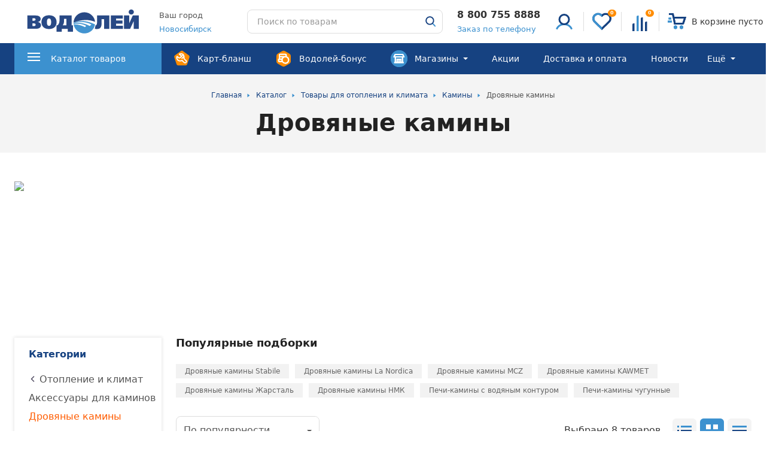

--- FILE ---
content_type: text/html; charset=UTF-8
request_url: https://xn--90absbknhbvge.xn--b1aedqiqb.xn--p1ai/catalog/otoplenie/kaminy/drovyanye_kaminy/
body_size: 59654
content:
<!DOCTYPE html>
<html lang="ru">
<head>
    <link rel="preconnect" href="https://cdn.diginetica.net/">
    <link rel="preconnect" href="https://tracking.diginetica.net/">
    <link rel="preconnect" href="https://tracking-app.diginetica.net/">
	<meta name="google-site-verification" content="pp_G0Zkcpd8vknPGbINmSbaL6e3dF26C-xSyODlxpyA" />
<meta name="p:domain_verify" content="91de824b28e1e41b8214c6ef1c89d265"/>
<!-- leadhit -->
<!-- leadhit -->
    <meta http-equiv="Content-Type" content="text/html; charset=UTF-8" />
<meta name="keywords" content="дровяные камины" />
<meta name="description" content="Дровяные камины купить по выгодным ценам в интернет-магазине Водолей в Новосибирске. Широкий ассортимент товаров отопления и климата в розницу и оптом, гарантийное обслуживание, программа лояльности ☎ 8-800-755-8888." />
<script data-skip-moving="true">(function(w, d, n) {var cl = "bx-core";var ht = d.documentElement;var htc = ht ? ht.className : undefined;if (htc === undefined || htc.indexOf(cl) !== -1){return;}var ua = n.userAgent;if (/(iPad;)|(iPhone;)/i.test(ua)){cl += " bx-ios";}else if (/Windows/i.test(ua)){cl += ' bx-win';}else if (/Macintosh/i.test(ua)){cl += " bx-mac";}else if (/Linux/i.test(ua) && !/Android/i.test(ua)){cl += " bx-linux";}else if (/Android/i.test(ua)){cl += " bx-android";}cl += (/(ipad|iphone|android|mobile|touch)/i.test(ua) ? " bx-touch" : " bx-no-touch");cl += w.devicePixelRatio && w.devicePixelRatio >= 2? " bx-retina": " bx-no-retina";if (/AppleWebKit/.test(ua)){cl += " bx-chrome";}else if (/Opera/.test(ua)){cl += " bx-opera";}else if (/Firefox/.test(ua)){cl += " bx-firefox";}ht.className = htc ? htc + " " + cl : cl;})(window, document, navigator);</script>


<link href="/bitrix/css/beeline.mobileidauth/mobileid.css?1744640058380" type="text/css"  rel="stylesheet" />
<link href="/bitrix/cache/css/s1/main/page_6ec93efb570984702d65e052cf6c4735/page_6ec93efb570984702d65e052cf6c4735_v1.css?17458308403656" type="text/css"  rel="stylesheet" />
<link href="/bitrix/cache/css/s1/main/template_d306f517f39dfd78ec5de5c86dd7f34e/template_d306f517f39dfd78ec5de5c86dd7f34e_v1.css?1768393533471249" type="text/css"  data-template-style="true" rel="stylesheet" />







            
            <!-- Yandex.Metrika counter -->
            
            <!-- /Yandex.Metrika counter -->
                    
        

        <meta id="viewport" name="viewport" content="width=device-width, initial-scale=1">
        <meta name="format-detection" content="telephone=no">
    

        <link rel="apple-touch-icon" sizes="180x180" href="/upload/dev2fun.imagecompress/webp/local/templates/main/images/favicon/apple-touch-icon.webp">
        <link rel="icon" type="image/png" sizes="32x32" href="/upload/dev2fun.imagecompress/webp/local/templates/main/images/favicon/favicon-32x32.webp">
        <link rel="icon" type="image/png" sizes="16x16" href="/upload/dev2fun.imagecompress/webp/local/templates/main/images/favicon/favicon-16x16.webp">
        <link rel="manifest" href="/local/templates/main/images/favicon/site.webmanifest">
        <link rel="mask-icon" href="/local/templates/main/images/favicon/safari-pinned-tab.svg" color="#3c91cf">
        <meta name="msapplication-TileColor" content="#ffffff">
        <meta name="theme-color" content="#ffffff">
    

                            

    	<meta property="og:title" content="Дровяные камины купить по низким ценам в Новосибирске в интернет-магазине Водолей"/>
	<meta property="og:description" content="Дровяные камины купить по выгодным ценам в интернет-магазине Водолей в Новосибирске. Широкий ассортимент товаров отопления и климата в розницу и оптом, гарантийное обслуживание, программа лояльности ☎ 8-800-755-8888."/>
	<meta property="og:image" content="https://xn--90absbknhbvge.xn--b1aedqiqb.xn--p1ai/local/templates/main/images/required/logo.svg"/>
	<meta property="og:type" content="website"/>
	<meta property="og:url" content="https://xn--90absbknhbvge.xn--b1aedqiqb.xn--p1ai/catalog/otoplenie/kaminy/drovyanye_kaminy/" />
	
				<meta name="category" content="Digi Category Page">
		
	<link rel="canonical" href="https://xn--90absbknhbvge.xn--b1aedqiqb.xn--p1ai/catalog/otoplenie/kaminy/drovyanye_kaminy/"/>
				
    <title>Дровяные камины купить по низким ценам в Новосибирске в интернет-магазине Водолей</title>
    <script async type="text/javascript" data-skip-moving="true">
        var digiScript = document.createElement('script');
        digiScript.src = '//cdn.diginetica.net/2987/client.js';
        digiScript.defer = true;
        digiScript.async = true;
        document.head.appendChild(digiScript);
    </script>
</head>
<body>
        <div class="overlay"></div>
    <div class="loader">
        <img class="loader__image lazyload" data-src="/local/templates/main/images/required/loader.svg" alt="">
    </div>
		<header class="header">
		<div class="header-top">
			<div class="header-top__wrapper wrapper">
				<div class="header-top__burger-wrapper">
					<button
						class="header-top__burger-button"
						type="button"
						>
						<svg class="header-top__burger-icon"><use href="/local/templates/main/images/required/icons/icons.svg#burger" /></svg>
					</button>
				</div>
				<a class="header-top__logo-link" href="/">
					<img class="header-top__logo-image lazyload" data-src="/local/templates/main/images/required/logo_2024.svg" alt="">				</a>
				<div class="header-top__feedback">
										<div class="header-top__city">
						<div class="h-city">
							<div class="h-city__label">Ваш город</div>
							<button
								class="h-city__value"
								type="button"
								data-dialog="#dialog_s"
								data-dialog-fetch="/include/form/city.php"
								>
								<span>
									Новосибирск								</span>
							</button>
						</div>
					</div>
										<div class="header-top__search">
						<div class="h-search h-search_header">
							<form class="h-search__form" novalidate action="/search/" method="GET">
    <input class="h-search__input" type="text" placeholder="Поиск по товарам" minlength="3" name="q" autocomplete="off">
	<div class="h-search__buttons">
		<div class="h-search__spinner">
			<div class="spinner spinner_white"></div>
		</div>
		<button class="h-search__close" type="button">
			<svg class="h-search__icon h-search__icon_close"><use href="/local/templates/main/images/required/icons/icons.svg#close-t" /></svg>
		</button>
		<button class="h-search__submit h-search__submit_no-background" type="submit">
			<svg class="h-search__icon h-search__icon_openly"><use href="/local/templates/main/images/required/icons/icons.svg#search-2" /></svg>
			<img class="h-search__icon lazyload" data-src="/local/templates/main/images/required/search.svg" alt="">
		</button>
	</div>
</form>
<div class="h-search__result h-search-result" hidden></div>						</div>
					</div>
					<div class="header-top__contacts">
						<div class="h-contacts">
							<div class="h-contacts__phone">
								<a class="h-contacts__tel" href="tel:88007558888">8 800 755 8888</a>
<script data-b24-form="click/44/50r8mv" data-skip-moving="true">window.roistatVisitCallback = function (visitId) {
    window.addEventListener('b24:form:init', (event) => {
        let form = event.detail.object;
        form.setProperty("roistatID", visitId);
    });(function(w,d,u){var s=d.createElement('script');s.async=true;s.src=u+'?'+(Date.now()/180000|0);var h=d.getElementsByTagName('script')[0];h.parentNode.insertBefore(s,h);})(window,document,'https://crm.vodoley.info/upload/crm/form/loader_44_50r8mv.js');
};</script>
<a class="h-contacts__tel-modal">Заказ по телефону</a>
<!--<a class="h-contacts__tel-modal" href="/ajax/call/" data-dialog="#dialog_s">Заказ по телефону</a>-->							</div>
						</div>
					</div>
				</div>
				<div class="header-top__profile">
					<a href="/login/" class="h-profile header-top__profile-item link">
						<div class="header-top__profile-item-wrap">
							<div class="h-profile__name-wrap">
																	<img class="h-profile__icon lazyload" data-src="/local/templates/main/images/required/no-autorization.svg" alt="">
															</div>
						</div>
					</a>
					<a href="/favorites/" id="favorite_head" class="header-top__profile-item header-top-favorites">
						<div class="header-top__profile-item-wrap" v-bind:class="{'header-top-favorites_mounted': isMounted}">
								<div class="header-top__profile-sub-block" id="fav_count">
									<span>
		                                0									</span>
								</div>
							<img class="header-top__profile-icon lazyload" data-src="/local/templates/main/images/required/favorites.svg" alt="" src="/local/templates/main/images/required/favorites.svg">
						</div>
					</a>
					<a href="/compare/" id="compare_head" class="header-top__profile-item header-top-compare">
						<div class="header-top__profile-item-wrap" v-bind:class="{'header-top-compare_mounted': isMounted}">
							<div class="header-top__profile-sub-block"><span>{{compare.length}}</span></div>
							<img class="header-top__profile-icon lazyload" data-src="/local/templates/main/images/required/сompare.svg" alt="" src="/local/templates/main/images/required/сompare.svg">
						</div>
					</a>
					<a id="cart_head" href="/personal/cart/" class="h-cart header-top__profile-item link" v-bind:class="{'h-cart_mounted': isMounted}">
						<div class="header-top__profile-item-wrap">
							<div class="header-top__profile-sub-block" v-if="cart.total.quantity > 0">
								{{cart.total.items_number}}
							</div>
							<div class="h-cart__wrapper">
								<img class="h-cart__loader" src="/local/templates/main/images/required/preloader.gif" alt="">
								<img class="h-cart__icon lazyload" data-src="/local/templates/main/images/required/cart.svg" alt="">
								<div class="h-cart__label h-cart__label_no-empty" v-if="cart.total.quantity > 0">
									<i><span>{{cart.total.items_number}}</span> {{ cart.total.items_number | pluralize}}</i>
									<span v-html="cart.total.amount"></span>
								</div>
								<div class="h-cart__label" v-else>
									В корзине пусто
								</div>
							</div>
						</div>
					</a>
				</div>
				<div class="header-top__actions">
					<ul class="h-actions">
						<li class="h-actions__item">
							<button type="button" class="h-actions__search">
								<img class="h-actions__icon lazyload" data-src="/local/templates/main/images/required/search.svg" alt="">
							</button>
						</li>
						<li class="h-actions__item">
							<a class="h-cart-mobile h-actions__link h-actions__link_no-styles" href="/personal/cart/" v-bind:class="{'h-cart-mobile_mounted': isMounted}">
								<img class="h-actions__icon lazyload" data-src="/local/templates/main/images/required/cart.svg" alt="">
								<span class="h-cart-mobile__quantyty">{{cart.total.items_number}}</span>
							</a>
						</li>
					</ul>
				</div>
			</div>
			<div class="header-top__search-mob">
				<div class="h-search">
					<form class="h-search__form" action="/search/" method="GET">
	<input class="h-search__input" type="text" placeholder="Поиск по товарам" minlength="3" name="q" autocomplete="off">
	
	<div class="h-search__spinner">
		<div class="spinner spinner_grey"></div>
	</div>
	<button class="h-search__submit" type="submit">
		<svg class="h-search__icon h-search__icon_magnifier"><use href="/local/templates/main/images/required/icons/icons.svg#search" /></svg>
		<span class="h-search__spinner">
			<span class="spinner spinner_white"></span>
		</span>
	</button>
</form>
<div class="h-search__result h-search-result" hidden></div>
				</div>
			</div>
		</div>
		<div class="header-bottom">
			<div class="header-bottom__overflow-helper">
				<div class="header-bottom__wrapper wrapper">
									<button
						class="m-city header-bottom__mobile-city"
						type="button"
						data-dialog="#dialog_s"
												data-dialog-fetch="/include/form/city.php">
						<span class="header-bottom__mobile-city-title">Ваш город</span>
						<span class="header-bottom__mobile-city-botom">
							<svg class="m-city__icon"><use href="/local/templates/main/images/required/icons/icons.svg#city-arrow" /></svg>
							<span class="m-city__label">
								Новосибирск							</span>
						</span>
					</button>
					 
					<a class="header-bottom__phone" href="tel:88007558888">
	<span class="header-bottom__phone_number">8 800 755 8888</span>
</a>
<script data-b24-form="click/44/50r8mv" data-skip-moving="true">window.roistatVisitCallback = function (visitId) {
    window.addEventListener('b24:form:init', (event) => {
        let form = event.detail.object;
        form.setProperty("roistatID", visitId);
    });(function(w,d,u){var s=d.createElement('script');s.async=true;s.src=u+'?'+(Date.now()/180000|0);var h=d.getElementsByTagName('script')[0];h.parentNode.insertBefore(s,h);})(window,document,'https://crm.vodoley.info/upload/crm/form/loader_44_50r8mv.js');
};</script>
<a class="header-bottom__phone-modal">Заказ по телефону</a>
					<div class="header-bottom__mobile-profile m-profile">
						<div class="m-profile__name-wrap">
													<a class="header-bottom__profile-link m-profile__account" href="/login/">
								<div class="m-profile__name-w">
									<img class="header-bottom__profile-link-icon lazyload m-profile__circle" data-src="/local/templates/main/images/required/no-autorization.svg" alt="">
								</div>
								<div class="m-profile__name">Войти</div>
							</a>
												</div>
						
						<div class="header-bottom__profile-links">
							<a class="header-bottom__profile-link" href="/favorites/">
								<img class="header-bottom__profile-link-icon lazyload" data-src="/local/templates/main/images/required/favorites.svg" alt="">
								<div class="header-bottom__profile-link-txt">Избранное<span class="header-bottom__profile-link-txt_counter">{{favorites.length}}</span></div>
							</a>
							<a class="header-bottom__profile-link" href="/compare/">
								<img class="header-bottom__profile-link-icon lazyload" data-src="/local/templates/main/images/required/сompare.svg" alt="">
								<div class="header-bottom__profile-link-txt">Сравнение<span class="header-bottom__profile-link-txt_counter">{{compare.length}}</span></div>
							</a>
							<a class="header-bottom__profile-link" href="/personal/cart/">
								<img class="header-bottom__profile-link-icon lazyload" data-src="/local/templates/main/images/required/cart.svg" alt="">
								<div class="header-bottom__profile-link-txt">Корзина</div>
							</a>
						</div>
					</div>
					<div class="header-bottom__show-menu">
						<a class="h-show-menu" href="/catalog/">
							<svg class="h-show-menu__icon"><use xlink:href="/local/templates/main/images/required/icons/icons.svg#menu" /></svg>
							<span class="h-show-menu__label">Каталог товаров</span>
							<svg class="h-show-menu__arrow"><use href="/local/templates/main/images/required/icons/icons.svg#triangle" /></svg>
						</a>
					</div>
					<div class="header-bottom__pane">
						<div class="header-bottom__nav">
							    <nav class="h-nav" data-md-hide="5" data-lg-hide="4">
        <ul class="h-nav__list">
                    <li class="h-nav__item h-nav__item_special h-nav__item_with-icon">
				<a class="h-nav__link" href="/club/">
									<img class="h-nav__icon" src="/local/templates/main/images/required/masters.svg" alt="">
					<span class="h-nav__label">Карт-бланш</span>
									                </a>
				            </li>
                        <li class="h-nav__item h-nav__item_special h-nav__item_with-icon">
				<a class="h-nav__link" href="/vodoley-bonus/">
									<img class="h-nav__icon" src="/local/templates/main/images/required/bonus.svg" alt="">
					<span class="h-nav__label">Водолей-бонус</span>
									                </a>
				            </li>
                        <li class="h-nav__item h-nav__item_special h-nav__item_with-icon h-nav__item_with-popup">
				<a class="h-nav__link" href="/shops/">
									<img class="h-nav__icon" src="/local/templates/main/images/required/shops.svg" alt="">
					<span class="h-nav__label">Магазины</span>
											<i class="h-nav__arrow"></i>
						<svg class="h-nav__arrow_mob"><use href="/local/templates/main/images/required/icons/icons.svg#triangle" /></svg>
									                </a>
									<div class="sub-menu-magazine">
						<div class="sub-menu-magazine__back-wrap">
							<button class="sub-menu-magazine__back" type="button">
								<img class="sub-menu-magazine__back-icon lazyload" data-src="/local/templates/main/images/required/mobile-back.svg" alt="">
							</button>
							Назад
						</div>
						<div class="sub-menu-magazine__content">
														<div class="sub-menu-magazine__city">Новосибирск</div>
															<div class="sub-menu-magazine__street">
									<svg class="sub-menu-magazine__s-icon"><use href="/local/templates/main/images/required/icons/icons.svg#city-arrow" /></svg>
									<a href="/shops/khmelnitskogo-84-k-1/" class="link ">Магазин Водолей на Хмельницкого</a>
								</div>
															<div class="sub-menu-magazine__street">
									<svg class="sub-menu-magazine__s-icon"><use href="/local/templates/main/images/required/icons/icons.svg#city-arrow" /></svg>
									<a href="/shops/regionalnaya-baza-novosibirsk/" class="link ">Региональная база Водолей Новосибирск</a>
								</div>
															<div class="sub-menu-magazine__street">
									<svg class="sub-menu-magazine__s-icon"><use href="/local/templates/main/images/required/icons/icons.svg#city-arrow" /></svg>
									<a href="/shops/otdel-po-rabote-s-korporativnymi-klientami-vodoley-novosibirsk/" class="link ">Отдел по работе с корпоративными клиентами </a>
								</div>
																												<div class="m-contacts sub-menu-magazine__contacts">
																<div class="m-contacts__item">
									<svg class="m-contacts__icon"><use href="/local/templates/main/images/required/icons/icons.svg#phone" /></svg>
									<a class="m-contacts__phone link link_alt" href="tel:88007558888">
										8 800 755 8888										<span class="m-contacts__text">Бесплатно по России</span>
									</a>
								</div>
																								<div class="m-contacts__item">
									<svg class="m-contacts__icon"><use href="/local/templates/main/images/required/icons/icons.svg#phone" /></svg>
									<a class="m-contacts__phone link link_alt" href="tel:83832100500">
										8 383 2 100 500										<span class="m-contacts__text">Новосибирск</span>
									</a>
								</div>
																
								<div class="soc-net">

<a class="soc-net__item" href="viber://pa?chatURI=vodoley-rf" rel="nofollow">
	<img class="soc-net__icon" src="/local/templates/main/images/required/viber.svg" alt="">
	<div class="soc-net__item-data">
		<span class="soc-net__item-data-title">Viber</span>
		vodoley-rf
	</div>
</a>


<a class="soc-net__item" href="https://telegram.me/vodoleyrf" rel="nofollow">
	<img class="soc-net__icon" src="/local/templates/main/images/required/telegram.svg" alt="">
	<div class="soc-net__item-data">
		<span class="soc-net__item-data-title">Telegram</span>
vodoleyrf
	</div>
</a>


<a class="soc-net__item" href="https://api.whatsapp.com/send?phone=79053558888">
	<img class="soc-net__icon" src="/local/templates/main/images/required/whats-app.svg" alt="">
	<div class="soc-net__item-data">
		<span class="soc-net__item-data-title">WhatsApp</span>
        89053558888
    </div>
</a>

</div>								
								<a class="header-bottom__button button button_small button_square button_alt sub-menu-magazine__button" href="/ajax/write/" data-dialog="#dialog_s">
									<svg class="sub-menu-magazine__s-icon"><use href="/local/templates/main/images/required/icons/icons.svg#email" /></svg>
									Напишите нам
								</a>
							</div>
						</div>
					</div>
				            </li>
                        <li class="h-nav__item">
				<a class="h-nav__link" href="/actions/">
				
                    <div class="h-nav__link-content">
                        <span class="h-nav__label">Акции</span>
                                            </div>
				                </a>
				            </li>
                        <li class="h-nav__item">
				<a class="h-nav__link" href="/delivery/">
				
                    <div class="h-nav__link-content">
                        <span class="h-nav__label">Доставка и оплата</span>
                                            </div>
				                </a>
				            </li>
                        <li class="h-nav__item">
				<a class="h-nav__link" href="/news/">
				
                    <div class="h-nav__link-content">
                        <span class="h-nav__label">Новости</span>
                                            </div>
				                </a>
				            </li>
                        <li class="h-nav__item">
				<a class="h-nav__link" href="/vacancies/">
				
                    <div class="h-nav__link-content">
                        <span class="h-nav__label">Вакансии</span>
                                            </div>
				                </a>
				            </li>
                        <li class="h-nav__item">
				<a class="h-nav__link" href="/postavshchikam/">
				
                    <div class="h-nav__link-content">
                        <span class="h-nav__label">Поставщикам</span>
                                            </div>
				                </a>
				            </li>
                        <li class="h-nav__item">
				<a class="h-nav__link" href="/yuridicheskim-litsam/">
				
                    <div class="h-nav__link-content">
                        <span class="h-nav__label">Юридическим лицам</span>
                                            </div>
				                </a>
				            </li>
                        <li class="h-nav__item">
				<a class="h-nav__link" href="/arendatoram/">
				
                    <div class="h-nav__link-content">
                        <span class="h-nav__label">Арендаторам</span>
                                            </div>
				                </a>
				            </li>
                       <li class="h-nav__item h-nav__item_more" hidden>
                <div class="h-nav__link h-nav__link_more">
                    <div class="h-nav__link-content">
                        <span class="h-nav__label">Ещё</span>
                        <span class="h-nav__arrow"></span>
                    </div>
                </div>
            </li>
        </ul>
    </nav>
						</div>
						<div class="header-bottom__mobile-contacts">
							<div class="m-contacts">
								<div class="m-contacts__item">
	<svg class="m-contacts__icon"><use href="/local/templates/main/images/required/icons/icons.svg#phone" /></svg>
	<a class="m-contacts__phone" href="tel:83832100500">
		8 383 2 100 500		<span class="m-contacts__text">Новосибирск</span>
	</a>
</div>

								<div class="soc-net">

<a class="soc-net__item" href="viber://pa?chatURI=vodoley-rf" rel="nofollow">
	<img class="soc-net__icon" src="/local/templates/main/images/required/viber.svg" alt="">
	<div class="soc-net__item-data">
		<span class="soc-net__item-data-title">Viber</span>
		vodoley-rf
	</div>
</a>


<a class="soc-net__item" href="https://telegram.me/vodoleyrf" rel="nofollow">
	<img class="soc-net__icon" src="/local/templates/main/images/required/telegram.svg" alt="">
	<div class="soc-net__item-data">
		<span class="soc-net__item-data-title">Telegram</span>
vodoleyrf
	</div>
</a>


<a class="soc-net__item" href="https://api.whatsapp.com/send?phone=79053558888">
	<img class="soc-net__icon" src="/local/templates/main/images/required/whats-app.svg" alt="">
	<div class="soc-net__item-data">
		<span class="soc-net__item-data-title">WhatsApp</span>
        89053558888
    </div>
</a>

</div>                                <script data-b24-form="click/40/dhj0lq" data-skip-moving="true">(function(w,d,u){var s=d.createElement('script');s.async=true;s.src=u+'?'+(Date.now()/180000|0);var h=d.getElementsByTagName('script')[0];h.parentNode.insertBefore(s,h);})(window,document,'https://crm.vodoley.info/upload/crm/form/loader_40_dhj0lq.js');</script>
                                <button class="header-bottom__button button button_square button_alt">Напишите нам</button>
							</div>
						</div>
					</div>
				</div>
				<button class="header-bottom__close" type="button">
					<span class="header-bottom__close-button">
						<svg class="header-bottom__close-icon"><use href="/local/templates/main/images/required/icons/icons.svg#close" /></svg>
					</span>
				</button>
			</div>
			<div class="menu-2">
				<div class="menu-2__container">
					<div class="menu-2__wrapper wrapper">
						<div class="menu-2__back-wrapper">
							<button class="menu-2__back" type="button">
								<img class="menu-2__back-icon lazyload" data-src="/local/templates/main/images/required/mobile-back.svg" alt="">
							</button>
							Каталог товаров
						</div>
						    <ul class="menu-2__categories">
                    <li class="menu-2__category">
                <a class="menu-2__category-link" href="/catalog/santekhnika/">
                                            <img class="menu-2__category-icon lazyload" data-src="/upload/uf/c79/c791889ef2d87701559ac5fcabce6e66.svg" alt="">
                    
                    <span class="menu-2__category-label link__text">Сантехника</span>
                                            <svg class="menu-2__category-arrow">
                            <use href="/local/templates/main/images/required/icons/icons.svg#triangle"/>
                        </svg>
                                    </a>
                                    <div class="menu-2__category-container hidden">
                        <div class="menu-2__back-wrapper">
                            <button class="menu-2__back" type="button">
                                <img class="menu-2__back-icon lazyload"
                                     data-src="/local/templates/main/images/required/mobile-back.svg" alt="">
                            </button>
                            <!--noindex-->
                            <a href="/catalog/santekhnika/" class="link">Сантехника</a>
                            <!--/noindex-->
                        </div>
                        <div class="menu-2__category-header">
                            <div class="menu-2__category-title">Сантехника</div>
                            <a class="menu-2__all-subcategories link_content"
                               href="/catalog/santekhnika/">всего 12 категорий</a>
                        </div>
                        <div class="menu-2__category-wrapper">
                            <div class="menu-2__category-content">
                                                                    <div class="menu-2__subcategory">
                                        <a class="menu-2__subcategory-title link"
                                           href="/catalog/santekhnika/aksessuary_dlya_vannoy_komnaty/">Аксессуары для ванной комнаты                                                                                            <svg class="menu-2__category-arrow">
                                                    <use href="/local/templates/main/images/required/icons/icons.svg#triangle"/>
                                                </svg>
                                                                                    </a>
                                        <div class="menu-2__subcategory-lvl-3">
                                            <div class="menu-2__back-wrapper">
                                                <button class="menu-2__back" type="button"><img
                                                            class="menu-2__back-icon lazyload"
                                                            data-src="/local/templates/main/images/required/mobile-back.svg"
                                                            alt=""></button>
                                                <a href="/catalog/santekhnika/aksessuary_dlya_vannoy_komnaty/"
                                                   class="link">Аксессуары для ванной комнаты</a>
                                            </div>
                                            <ul class="menu-2__subcategory-list "
                                                data-max-md="5">
                                                                                                    <li class="menu-2__subcategory-item ">
                                                                                                                    <a class="menu-2__subcategory-link link"
                                                               href="/catalog/santekhnika/aksessuary_dlya_vannoy_komnaty/yershiki_dlya_unitaza/">Ёршики для унитаза</a>
                                                                                                            </li>
                                                                                                        <li class="menu-2__subcategory-item ">
                                                                                                                    <a class="menu-2__subcategory-link link"
                                                               href="/catalog/santekhnika/aksessuary_dlya_vannoy_komnaty/bumazhnye_polotentsa_i_tualetnaya_bumaga/">Бумажные полотенца и туалетная бумага</a>
                                                                                                            </li>
                                                                                                        <li class="menu-2__subcategory-item ">
                                                                                                                    <a class="menu-2__subcategory-link link"
                                                               href="/catalog/santekhnika/aksessuary_dlya_vannoy_komnaty/vyedra_dlya_musora/">Вёдра для мусора</a>
                                                                                                            </li>
                                                                                                        <li class="menu-2__subcategory-item ">
                                                                                                                    <a class="menu-2__subcategory-link link"
                                                               href="/catalog/santekhnika/aksessuary_dlya_vannoy_komnaty/derzhateli_dlya_tualetnoy_bumagi/">Держатели для туалетной бумаги</a>
                                                                                                            </li>
                                                                                                        <li class="menu-2__subcategory-item ">
                                                                                                                    <a class="menu-2__subcategory-link link"
                                                               href="/catalog/santekhnika/aksessuary_dlya_vannoy_komnaty/dispensery_dlya_bumazhnykh_polotenets/">Диспенсеры для бумажных полотенец</a>
                                                                                                            </li>
                                                                                                        <li class="menu-2__subcategory-item ">
                                                                                                                    <div class="menu-2__subcategory-in-mobile"
                                                                 data-url="/catalog/santekhnika/aksessuary_dlya_vannoy_komnaty/dozatory_dlya_zhidkogo_myla/"
                                                                 data-text="Дозаторы для жидкого мыла"></div>
                                                                                                            </li>
                                                                                                        <li class="menu-2__subcategory-item ">
                                                                                                                    <div class="menu-2__subcategory-in-mobile"
                                                                 data-url="/catalog/santekhnika/aksessuary_dlya_vannoy_komnaty/individualnye_pokrytiya_na_unitaz/"
                                                                 data-text="Индивидуальные покрытия на унитаз"></div>
                                                                                                            </li>
                                                                                                        <li class="menu-2__subcategory-item ">
                                                                                                                    <div class="menu-2__subcategory-in-mobile"
                                                                 data-url="/catalog/santekhnika/aksessuary_dlya_vannoy_komnaty/kovriki_dlya_vannoy_komnaty/"
                                                                 data-text="Коврики для ванной комнаты"></div>
                                                                                                            </li>
                                                                                                        <li class="menu-2__subcategory-item ">
                                                                                                                    <div class="menu-2__subcategory-in-mobile"
                                                                 data-url="/catalog/santekhnika/aksessuary_dlya_vannoy_komnaty/koltsa_dlya_shtorki/"
                                                                 data-text="Кольца для шторки"></div>
                                                                                                            </li>
                                                                                                        <li class="menu-2__subcategory-item ">
                                                                                                                    <div class="menu-2__subcategory-in-mobile"
                                                                 data-url="/catalog/santekhnika/aksessuary_dlya_vannoy_komnaty/korziny_dlya_belya/"
                                                                 data-text="Корзины для белья"></div>
                                                                                                            </li>
                                                                                                        <li class="menu-2__subcategory-item ">
                                                                                                                    <div class="menu-2__subcategory-in-mobile"
                                                                 data-url="/catalog/santekhnika/aksessuary_dlya_vannoy_komnaty/kryuchki_i_planki_dlya_vannoy_komnaty/"
                                                                 data-text="Крючки и планки для ванной комнаты"></div>
                                                                                                            </li>
                                                                                                        <li class="menu-2__subcategory-item ">
                                                                                                                    <div class="menu-2__subcategory-in-mobile"
                                                                 data-url="/catalog/santekhnika/aksessuary_dlya_vannoy_komnaty/mylnitsy/"
                                                                 data-text="Мыльницы"></div>
                                                                                                            </li>
                                                                                                        <li class="menu-2__subcategory-item ">
                                                                                                                    <div class="menu-2__subcategory-in-mobile"
                                                                 data-url="/catalog/santekhnika/aksessuary_dlya_vannoy_komnaty/mylnitsy_i_stakany_sovmeshchennye/"
                                                                 data-text="Мыльницы и стаканы совмещенные"></div>
                                                                                                            </li>
                                                                                                        <li class="menu-2__subcategory-item ">
                                                                                                                    <div class="menu-2__subcategory-in-mobile"
                                                                 data-url="/catalog/santekhnika/aksessuary_dlya_vannoy_komnaty/polki_i_stoliki_dlya_vannoy_komnaty/"
                                                                 data-text="Полки и столики для ванной комнаты"></div>
                                                                                                            </li>
                                                                                                        <li class="menu-2__subcategory-item ">
                                                                                                                    <div class="menu-2__subcategory-in-mobile"
                                                                 data-url="/catalog/santekhnika/aksessuary_dlya_vannoy_komnaty/polotentsederzhateli/"
                                                                 data-text="Полотенцедержатели"></div>
                                                                                                            </li>
                                                                                                        <li class="menu-2__subcategory-item ">
                                                                                                                    <div class="menu-2__subcategory-in-mobile"
                                                                 data-url="/catalog/santekhnika/aksessuary_dlya_vannoy_komnaty/poruchni_dlya_vannoy_komnaty/"
                                                                 data-text="Поручни для ванной комнаты"></div>
                                                                                                            </li>
                                                                                                        <li class="menu-2__subcategory-item ">
                                                                                                                    <div class="menu-2__subcategory-in-mobile"
                                                                 data-url="/catalog/santekhnika/aksessuary_dlya_vannoy_komnaty/prochie_aksessuary/"
                                                                 data-text="Прочие аксессуары"></div>
                                                                                                            </li>
                                                                                                        <li class="menu-2__subcategory-item ">
                                                                                                                    <div class="menu-2__subcategory-in-mobile"
                                                                 data-url="/catalog/santekhnika/aksessuary_dlya_vannoy_komnaty/sideniya_dlya_vann_kabin_1/"
                                                                 data-text="Сидения для ванн, кабин"></div>
                                                                                                            </li>
                                                                                                        <li class="menu-2__subcategory-item ">
                                                                                                                    <div class="menu-2__subcategory-in-mobile"
                                                                 data-url="/catalog/santekhnika/aksessuary_dlya_vannoy_komnaty/sredstva_po_ukhodu_za_vannymi_komnatami/"
                                                                 data-text="Средства по уходу за ванными комнатами"></div>
                                                                                                            </li>
                                                                                                        <li class="menu-2__subcategory-item ">
                                                                                                                    <div class="menu-2__subcategory-in-mobile"
                                                                 data-url="/catalog/santekhnika/aksessuary_dlya_vannoy_komnaty/stakany_dlya_zubnykh_shchyetok/"
                                                                 data-text="Стаканы для зубных щёток"></div>
                                                                                                            </li>
                                                                                                        <li class="menu-2__subcategory-item ">
                                                                                                                    <div class="menu-2__subcategory-in-mobile"
                                                                 data-url="/catalog/santekhnika/aksessuary_dlya_vannoy_komnaty/sushilki_dlya_belya/"
                                                                 data-text="Сушилки для белья"></div>
                                                                                                            </li>
                                                                                                        <li class="menu-2__subcategory-item ">
                                                                                                                    <div class="menu-2__subcategory-in-mobile"
                                                                 data-url="/catalog/santekhnika/aksessuary_dlya_vannoy_komnaty/feny_i_derzhateli/"
                                                                 data-text="Фены и держатели"></div>
                                                                                                            </li>
                                                                                                        <li class="menu-2__subcategory-item ">
                                                                                                                    <div class="menu-2__subcategory-in-mobile"
                                                                 data-url="/catalog/santekhnika/aksessuary_dlya_vannoy_komnaty/shtangi_dlya_vannoy_komnaty/"
                                                                 data-text="Штанги для ванной комнаты"></div>
                                                                                                            </li>
                                                                                                        <li class="menu-2__subcategory-item ">
                                                                                                                    <div class="menu-2__subcategory-in-mobile"
                                                                 data-url="/catalog/santekhnika/aksessuary_dlya_vannoy_komnaty/shtorki_dlya_vannoy_komnaty/"
                                                                 data-text="Шторки для ванной комнаты"></div>
                                                                                                            </li>
                                                                                                        <li class="menu-2__subcategory-item ">
                                                                                                                    <div class="menu-2__subcategory-in-mobile"
                                                                 data-url="/catalog/santekhnika/aksessuary_dlya_vannoy_komnaty/elektronnye_osvezhiteli_vozdukha/"
                                                                 data-text="Электронные освежители воздуха"></div>
                                                                                                            </li>
                                                                                                        <li class="menu-2__subcategory-item ">
                                                                                                                    <div class="menu-2__subcategory-in-mobile"
                                                                 data-url="/catalog/santekhnika/aksessuary_dlya_vannoy_komnaty/elektrosushilki_dlya_ruk/"
                                                                 data-text="Электросушилки для рук"></div>
                                                                                                            </li>
                                                                                                </ul>
                                        </div>
                                        <!--noindex-->
                                        <a class="menu-2__all link_content" href="/catalog/santekhnika/aksessuary_dlya_vannoy_komnaty/">
                                            Все товары
                                        </a><!--/noindex-->
                                                                            </div>
                                                                        <div class="menu-2__subcategory">
                                        <a class="menu-2__subcategory-title link"
                                           href="/catalog/santekhnika/biotualety_i_biozhidkosti/">Биотуалеты и биожидкости                                                                                            <svg class="menu-2__category-arrow">
                                                    <use href="/local/templates/main/images/required/icons/icons.svg#triangle"/>
                                                </svg>
                                                                                    </a>
                                        <div class="menu-2__subcategory-lvl-3">
                                            <div class="menu-2__back-wrapper">
                                                <button class="menu-2__back" type="button"><img
                                                            class="menu-2__back-icon lazyload"
                                                            data-src="/local/templates/main/images/required/mobile-back.svg"
                                                            alt=""></button>
                                                <a href="/catalog/santekhnika/biotualety_i_biozhidkosti/"
                                                   class="link">Биотуалеты и биожидкости</a>
                                            </div>
                                            <ul class="menu-2__subcategory-list "
                                                data-max-md="5">
                                                                                                    <li class="menu-2__subcategory-item ">
                                                                                                                    <a class="menu-2__subcategory-link link"
                                                               href="/catalog/santekhnika/biotualety_i_biozhidkosti/biotualety/">Биотуалеты</a>
                                                                                                            </li>
                                                                                                </ul>
                                        </div>
                                                                            </div>
                                                                        <div class="menu-2__subcategory">
                                        <a class="menu-2__subcategory-title link"
                                           href="/catalog/santekhnika/vanny/">Ванны                                                                                            <svg class="menu-2__category-arrow">
                                                    <use href="/local/templates/main/images/required/icons/icons.svg#triangle"/>
                                                </svg>
                                                                                    </a>
                                        <div class="menu-2__subcategory-lvl-3">
                                            <div class="menu-2__back-wrapper">
                                                <button class="menu-2__back" type="button"><img
                                                            class="menu-2__back-icon lazyload"
                                                            data-src="/local/templates/main/images/required/mobile-back.svg"
                                                            alt=""></button>
                                                <a href="/catalog/santekhnika/vanny/"
                                                   class="link">Ванны</a>
                                            </div>
                                            <ul class="menu-2__subcategory-list "
                                                data-max-md="5">
                                                                                                    <li class="menu-2__subcategory-item ">
                                                                                                                    <a class="menu-2__subcategory-link link"
                                                               href="/catalog/santekhnika/vanny/vanny_akrilovye/">Ванны акриловые</a>
                                                                                                            </li>
                                                                                                        <li class="menu-2__subcategory-item ">
                                                                                                                    <a class="menu-2__subcategory-link link"
                                                               href="/catalog/santekhnika/vanny/vanny_akrilovye_gidromassazhnye/">Ванны акриловые гидромассажные</a>
                                                                                                            </li>
                                                                                                        <li class="menu-2__subcategory-item ">
                                                                                                                    <a class="menu-2__subcategory-link link"
                                                               href="/catalog/santekhnika/vanny/vanny_kamennye/">Ванны каменные</a>
                                                                                                            </li>
                                                                                                        <li class="menu-2__subcategory-item ">
                                                                                                                    <a class="menu-2__subcategory-link link"
                                                               href="/catalog/santekhnika/vanny/vanny_stalnye/">Ванны стальные</a>
                                                                                                            </li>
                                                                                                        <li class="menu-2__subcategory-item ">
                                                                                                                    <a class="menu-2__subcategory-link link"
                                                               href="/catalog/santekhnika/vanny/vanny_chugunnye/">Ванны чугунные</a>
                                                                                                            </li>
                                                                                                        <li class="menu-2__subcategory-item ">
                                                                                                                    <div class="menu-2__subcategory-in-mobile"
                                                                 data-url="/catalog/santekhnika/vanny/karkasy_pod_vannu_1/"
                                                                 data-text="Каркасы под ванну"></div>
                                                                                                            </li>
                                                                                                        <li class="menu-2__subcategory-item ">
                                                                                                                    <div class="menu-2__subcategory-in-mobile"
                                                                 data-url="/catalog/santekhnika/vanny/karnizy_dlya_vannoy/"
                                                                 data-text="Карнизы для ванной"></div>
                                                                                                            </li>
                                                                                                        <li class="menu-2__subcategory-item ">
                                                                                                                    <div class="menu-2__subcategory-in-mobile"
                                                                 data-url="/catalog/santekhnika/vanny/komplektuyushchie_dlya_aero_gidromassazha_/"
                                                                 data-text="Комплектующие для аэро/ гидромассажа	"></div>
                                                                                                            </li>
                                                                                                        <li class="menu-2__subcategory-item ">
                                                                                                                    <div class="menu-2__subcategory-in-mobile"
                                                                 data-url="/catalog/santekhnika/vanny/komplektuyushchie_dlya_vann/"
                                                                 data-text="Комплектующие для ванн"></div>
                                                                                                            </li>
                                                                                                        <li class="menu-2__subcategory-item ">
                                                                                                                    <div class="menu-2__subcategory-in-mobile"
                                                                 data-url="/catalog/santekhnika/vanny/ekrany_pod_vannu/"
                                                                 data-text="Экраны под ванну"></div>
                                                                                                            </li>
                                                                                                </ul>
                                        </div>
                                        <!--noindex-->
                                        <a class="menu-2__all link_content" href="/catalog/santekhnika/vanny/">
                                            Все товары
                                        </a><!--/noindex-->
                                                                            </div>
                                                                        <div class="menu-2__subcategory">
                                        <a class="menu-2__subcategory-title link"
                                           href="/catalog/santekhnika/dushevoe_oborudovanie/">Душевые кабины и ограждения. Поддоны                                                                                            <svg class="menu-2__category-arrow">
                                                    <use href="/local/templates/main/images/required/icons/icons.svg#triangle"/>
                                                </svg>
                                                                                    </a>
                                        <div class="menu-2__subcategory-lvl-3">
                                            <div class="menu-2__back-wrapper">
                                                <button class="menu-2__back" type="button"><img
                                                            class="menu-2__back-icon lazyload"
                                                            data-src="/local/templates/main/images/required/mobile-back.svg"
                                                            alt=""></button>
                                                <a href="/catalog/santekhnika/dushevoe_oborudovanie/"
                                                   class="link">Душевые кабины и ограждения. Поддоны</a>
                                            </div>
                                            <ul class="menu-2__subcategory-list "
                                                data-max-md="5">
                                                                                                    <li class="menu-2__subcategory-item ">
                                                                                                                    <a class="menu-2__subcategory-link link"
                                                               href="/catalog/santekhnika/dushevoe_oborudovanie/dushevye_kabiny_bez_gidromassazha/">Душевые кабины без гидромассажа</a>
                                                                                                            </li>
                                                                                                        <li class="menu-2__subcategory-item ">
                                                                                                                    <a class="menu-2__subcategory-link link"
                                                               href="/catalog/santekhnika/dushevoe_oborudovanie/dushevye_ograzhdeniya/">Душевые ограждения</a>
                                                                                                            </li>
                                                                                                        <li class="menu-2__subcategory-item ">
                                                                                                                    <a class="menu-2__subcategory-link link"
                                                               href="/catalog/santekhnika/dushevoe_oborudovanie/dushevye_poddony/">Душевые поддоны</a>
                                                                                                            </li>
                                                                                                        <li class="menu-2__subcategory-item ">
                                                                                                                    <a class="menu-2__subcategory-link link"
                                                               href="/catalog/santekhnika/dushevoe_oborudovanie/komplektuyushchie_dlya_dushevogo_oborudovaniya/">Комплектующие для душевого оборудования</a>
                                                                                                            </li>
                                                                                                </ul>
                                        </div>
                                                                            </div>
                                                                        <div class="menu-2__subcategory">
                                        <a class="menu-2__subcategory-title link"
                                           href="/catalog/santekhnika/installyatsii/">Инсталляции                                                                                            <svg class="menu-2__category-arrow">
                                                    <use href="/local/templates/main/images/required/icons/icons.svg#triangle"/>
                                                </svg>
                                                                                    </a>
                                        <div class="menu-2__subcategory-lvl-3">
                                            <div class="menu-2__back-wrapper">
                                                <button class="menu-2__back" type="button"><img
                                                            class="menu-2__back-icon lazyload"
                                                            data-src="/local/templates/main/images/required/mobile-back.svg"
                                                            alt=""></button>
                                                <a href="/catalog/santekhnika/installyatsii/"
                                                   class="link">Инсталляции</a>
                                            </div>
                                            <ul class="menu-2__subcategory-list "
                                                data-max-md="5">
                                                                                                    <li class="menu-2__subcategory-item ">
                                                                                                                    <a class="menu-2__subcategory-link link"
                                                               href="/catalog/santekhnika/installyatsii/installyatsii_dlya_bide/">Инсталляции для биде</a>
                                                                                                            </li>
                                                                                                        <li class="menu-2__subcategory-item ">
                                                                                                                    <a class="menu-2__subcategory-link link"
                                                               href="/catalog/santekhnika/installyatsii/installyatsii_dlya_unitazov/">Инсталляции для унитазов</a>
                                                                                                            </li>
                                                                                                        <li class="menu-2__subcategory-item ">
                                                                                                                    <a class="menu-2__subcategory-link link"
                                                               href="/catalog/santekhnika/installyatsii/klavishi_dlya_installyatsii/">Клавиши для инсталляции</a>
                                                                                                            </li>
                                                                                                        <li class="menu-2__subcategory-item ">
                                                                                                                    <a class="menu-2__subcategory-link link"
                                                               href="/catalog/santekhnika/installyatsii/komplektuyushchie_dlya_installyatsiy/">Комплектующие для инсталляций</a>
                                                                                                            </li>
                                                                                                </ul>
                                        </div>
                                                                            </div>
                                                                        <div class="menu-2__subcategory">
                                        <a class="menu-2__subcategory-title link"
                                           href="/catalog/santekhnika/mebel_dlya_vannoy_komnaty/">Мебель для ванной комнаты                                                                                            <svg class="menu-2__category-arrow">
                                                    <use href="/local/templates/main/images/required/icons/icons.svg#triangle"/>
                                                </svg>
                                                                                    </a>
                                        <div class="menu-2__subcategory-lvl-3">
                                            <div class="menu-2__back-wrapper">
                                                <button class="menu-2__back" type="button"><img
                                                            class="menu-2__back-icon lazyload"
                                                            data-src="/local/templates/main/images/required/mobile-back.svg"
                                                            alt=""></button>
                                                <a href="/catalog/santekhnika/mebel_dlya_vannoy_komnaty/"
                                                   class="link">Мебель для ванной комнаты</a>
                                            </div>
                                            <ul class="menu-2__subcategory-list "
                                                data-max-md="5">
                                                                                                    <li class="menu-2__subcategory-item ">
                                                                                                                    <a class="menu-2__subcategory-link link"
                                                               href="/catalog/santekhnika/mebel_dlya_vannoy_komnaty/zerkala/">Зеркала</a>
                                                                                                            </li>
                                                                                                        <li class="menu-2__subcategory-item ">
                                                                                                                    <a class="menu-2__subcategory-link link"
                                                               href="/catalog/santekhnika/mebel_dlya_vannoy_komnaty/komplektuyushchie_dlya_mebeli/">Комплектующие для мебели</a>
                                                                                                            </li>
                                                                                                        <li class="menu-2__subcategory-item ">
                                                                                                                    <a class="menu-2__subcategory-link link"
                                                               href="/catalog/santekhnika/mebel_dlya_vannoy_komnaty/komplekty_mebeli_dlya_vannoy_komnaty/">Комплекты мебели для ванной комнаты</a>
                                                                                                            </li>
                                                                                                        <li class="menu-2__subcategory-item ">
                                                                                                                    <a class="menu-2__subcategory-link link"
                                                               href="/catalog/santekhnika/mebel_dlya_vannoy_komnaty/penaly/">Пеналы</a>
                                                                                                            </li>
                                                                                                        <li class="menu-2__subcategory-item ">
                                                                                                                    <a class="menu-2__subcategory-link link"
                                                               href="/catalog/santekhnika/mebel_dlya_vannoy_komnaty/rakoviny_dlya_tumb/">Раковины для тумб</a>
                                                                                                            </li>
                                                                                                        <li class="menu-2__subcategory-item ">
                                                                                                                    <div class="menu-2__subcategory-in-mobile"
                                                                 data-url="/catalog/santekhnika/mebel_dlya_vannoy_komnaty/tumby_pod_rakovinu/"
                                                                 data-text="Тумбы под раковину"></div>
                                                                                                            </li>
                                                                                                        <li class="menu-2__subcategory-item ">
                                                                                                                    <div class="menu-2__subcategory-in-mobile"
                                                                 data-url="/catalog/santekhnika/mebel_dlya_vannoy_komnaty/shkafy_dlya_vannoy_komnaty/"
                                                                 data-text="Шкафы для ванной комнаты"></div>
                                                                                                            </li>
                                                                                                </ul>
                                        </div>
                                        <!--noindex-->
                                        <a class="menu-2__all link_content" href="/catalog/santekhnika/mebel_dlya_vannoy_komnaty/">
                                            Все товары
                                        </a><!--/noindex-->
                                                                            </div>
                                                                        <div class="menu-2__subcategory">
                                        <a class="menu-2__subcategory-title link"
                                           href="/catalog/santekhnika/moyki/">Мойки для кухни                                                                                            <svg class="menu-2__category-arrow">
                                                    <use href="/local/templates/main/images/required/icons/icons.svg#triangle"/>
                                                </svg>
                                                                                    </a>
                                        <div class="menu-2__subcategory-lvl-3">
                                            <div class="menu-2__back-wrapper">
                                                <button class="menu-2__back" type="button"><img
                                                            class="menu-2__back-icon lazyload"
                                                            data-src="/local/templates/main/images/required/mobile-back.svg"
                                                            alt=""></button>
                                                <a href="/catalog/santekhnika/moyki/"
                                                   class="link">Мойки для кухни</a>
                                            </div>
                                            <ul class="menu-2__subcategory-list "
                                                data-max-md="5">
                                                                                                    <li class="menu-2__subcategory-item ">
                                                                                                                    <a class="menu-2__subcategory-link link"
                                                               href="/catalog/santekhnika/moyki/izmelchiteli_pishchevykh_otkhodov/">Измельчители пищевых отходов</a>
                                                                                                            </li>
                                                                                                        <li class="menu-2__subcategory-item ">
                                                                                                                    <a class="menu-2__subcategory-link link"
                                                               href="/catalog/santekhnika/moyki/komplektuyushchie_dlya_moek/">Комплектующие для моек</a>
                                                                                                            </li>
                                                                                                        <li class="menu-2__subcategory-item ">
                                                                                                                    <a class="menu-2__subcategory-link link"
                                                               href="/catalog/santekhnika/moyki/moyki_vreznye_kompozitnye/">Мойки врезные композитные</a>
                                                                                                            </li>
                                                                                                        <li class="menu-2__subcategory-item ">
                                                                                                                    <a class="menu-2__subcategory-link link"
                                                               href="/catalog/santekhnika/moyki/moyki_vreznye_nerzhaveyushchie/">Мойки врезные нержавеющие</a>
                                                                                                            </li>
                                                                                                        <li class="menu-2__subcategory-item ">
                                                                                                                    <a class="menu-2__subcategory-link link"
                                                               href="/catalog/santekhnika/moyki/moyki_nakladnye_nerzhaveyushchie/">Мойки накладные нержавеющие</a>
                                                                                                            </li>
                                                                                                        <li class="menu-2__subcategory-item ">
                                                                                                                    <div class="menu-2__subcategory-in-mobile"
                                                                 data-url="/catalog/santekhnika/moyki/moyki_emalirovannye/"
                                                                 data-text="Мойки эмалированные"></div>
                                                                                                            </li>
                                                                                                </ul>
                                        </div>
                                        <!--noindex-->
                                        <a class="menu-2__all link_content" href="/catalog/santekhnika/moyki/">
                                            Все товары
                                        </a><!--/noindex-->
                                                                            </div>
                                                                        <div class="menu-2__subcategory">
                                        <a class="menu-2__subcategory-title link"
                                           href="/catalog/santekhnika/rakoviny/">Раковины                                                                                            <svg class="menu-2__category-arrow">
                                                    <use href="/local/templates/main/images/required/icons/icons.svg#triangle"/>
                                                </svg>
                                                                                    </a>
                                        <div class="menu-2__subcategory-lvl-3">
                                            <div class="menu-2__back-wrapper">
                                                <button class="menu-2__back" type="button"><img
                                                            class="menu-2__back-icon lazyload"
                                                            data-src="/local/templates/main/images/required/mobile-back.svg"
                                                            alt=""></button>
                                                <a href="/catalog/santekhnika/rakoviny/"
                                                   class="link">Раковины</a>
                                            </div>
                                            <ul class="menu-2__subcategory-list "
                                                data-max-md="5">
                                                                                                    <li class="menu-2__subcategory-item ">
                                                                                                                    <a class="menu-2__subcategory-link link"
                                                               href="/catalog/santekhnika/rakoviny/komplektuyushchie_dlya_rakovin/">Комплектующие для раковин</a>
                                                                                                            </li>
                                                                                                        <li class="menu-2__subcategory-item ">
                                                                                                                    <a class="menu-2__subcategory-link link"
                                                               href="/catalog/santekhnika/rakoviny/pedestaly_dlya_rakovin/">Пьедесталы для раковин</a>
                                                                                                            </li>
                                                                                                        <li class="menu-2__subcategory-item ">
                                                                                                                    <a class="menu-2__subcategory-link link"
                                                               href="/catalog/santekhnika/rakoviny/rakoviny_vstraivaemye/">Раковины встраиваемые</a>
                                                                                                            </li>
                                                                                                        <li class="menu-2__subcategory-item ">
                                                                                                                    <a class="menu-2__subcategory-link link"
                                                               href="/catalog/santekhnika/rakoviny/rakoviny_nakladnye/">Раковины накладные</a>
                                                                                                            </li>
                                                                                                        <li class="menu-2__subcategory-item ">
                                                                                                                    <a class="menu-2__subcategory-link link"
                                                               href="/catalog/santekhnika/rakoviny/rakoviny_podvesnye/">Раковины подвесные</a>
                                                                                                            </li>
                                                                                                        <li class="menu-2__subcategory-item ">
                                                                                                                    <div class="menu-2__subcategory-in-mobile"
                                                                 data-url="/catalog/santekhnika/rakoviny/rakoviny_s_pedestalom/"
                                                                 data-text="Раковины с пьедесталом"></div>
                                                                                                            </li>
                                                                                                        <li class="menu-2__subcategory-item ">
                                                                                                                    <div class="menu-2__subcategory-in-mobile"
                                                                 data-url="/catalog/santekhnika/rakoviny/rakoviny_uglovye/"
                                                                 data-text="Раковины угловые"></div>
                                                                                                            </li>
                                                                                                        <li class="menu-2__subcategory-item ">
                                                                                                                    <div class="menu-2__subcategory-in-mobile"
                                                                 data-url="/catalog/santekhnika/rakoviny/fontanchiki_pitevoy_vody/"
                                                                 data-text="Фонтанчики питьевой воды"></div>
                                                                                                            </li>
                                                                                                </ul>
                                        </div>
                                        <!--noindex-->
                                        <a class="menu-2__all link_content" href="/catalog/santekhnika/rakoviny/">
                                            Все товары
                                        </a><!--/noindex-->
                                                                            </div>
                                                                        <div class="menu-2__subcategory">
                                        <a class="menu-2__subcategory-title link"
                                           href="/catalog/santekhnika/sliv_i_kanalizatsiya/">Слив и канализация                                                                                            <svg class="menu-2__category-arrow">
                                                    <use href="/local/templates/main/images/required/icons/icons.svg#triangle"/>
                                                </svg>
                                                                                    </a>
                                        <div class="menu-2__subcategory-lvl-3">
                                            <div class="menu-2__back-wrapper">
                                                <button class="menu-2__back" type="button"><img
                                                            class="menu-2__back-icon lazyload"
                                                            data-src="/local/templates/main/images/required/mobile-back.svg"
                                                            alt=""></button>
                                                <a href="/catalog/santekhnika/sliv_i_kanalizatsiya/"
                                                   class="link">Слив и канализация</a>
                                            </div>
                                            <ul class="menu-2__subcategory-list "
                                                data-max-md="5">
                                                                                                    <li class="menu-2__subcategory-item ">
                                                                                                                    <a class="menu-2__subcategory-link link"
                                                               href="/catalog/santekhnika/sliv_i_kanalizatsiya/sifony_dlya_vanny/">Сифоны для ванны</a>
                                                                                                            </li>
                                                                                                        <li class="menu-2__subcategory-item ">
                                                                                                                    <a class="menu-2__subcategory-link link"
                                                               href="/catalog/santekhnika/sliv_i_kanalizatsiya/sifony_dlya_kukhonnykh_moek/">Сифоны для кухонных моек</a>
                                                                                                            </li>
                                                                                                        <li class="menu-2__subcategory-item ">
                                                                                                                    <a class="menu-2__subcategory-link link"
                                                               href="/catalog/santekhnika/sliv_i_kanalizatsiya/sifony_dlya_pissuarov/">Сифоны для писсуаров</a>
                                                                                                            </li>
                                                                                                        <li class="menu-2__subcategory-item ">
                                                                                                                    <a class="menu-2__subcategory-link link"
                                                               href="/catalog/santekhnika/sliv_i_kanalizatsiya/sifony_dlya_rakovin/">Сифоны для раковин</a>
                                                                                                            </li>
                                                                                                        <li class="menu-2__subcategory-item ">
                                                                                                                    <a class="menu-2__subcategory-link link"
                                                               href="/catalog/santekhnika/sliv_i_kanalizatsiya/sifony_dlya_unitazov/">Сифоны для унитазов</a>
                                                                                                            </li>
                                                                                                        <li class="menu-2__subcategory-item ">
                                                                                                                    <div class="menu-2__subcategory-in-mobile"
                                                                 data-url="/catalog/santekhnika/sliv_i_kanalizatsiya/trapy_i_sifony_dlya_dusha/"
                                                                 data-text="Трапы и сифоны для душа"></div>
                                                                                                            </li>
                                                                                                </ul>
                                        </div>
                                        <!--noindex-->
                                        <a class="menu-2__all link_content" href="/catalog/santekhnika/sliv_i_kanalizatsiya/">
                                            Все товары
                                        </a><!--/noindex-->
                                                                            </div>
                                                                        <div class="menu-2__subcategory">
                                        <a class="menu-2__subcategory-title link"
                                           href="/catalog/santekhnika/smesiteli/">Смесители и душевые системы                                                                                            <svg class="menu-2__category-arrow">
                                                    <use href="/local/templates/main/images/required/icons/icons.svg#triangle"/>
                                                </svg>
                                                                                    </a>
                                        <div class="menu-2__subcategory-lvl-3">
                                            <div class="menu-2__back-wrapper">
                                                <button class="menu-2__back" type="button"><img
                                                            class="menu-2__back-icon lazyload"
                                                            data-src="/local/templates/main/images/required/mobile-back.svg"
                                                            alt=""></button>
                                                <a href="/catalog/santekhnika/smesiteli/"
                                                   class="link">Смесители и душевые системы</a>
                                            </div>
                                            <ul class="menu-2__subcategory-list "
                                                data-max-md="5">
                                                                                                    <li class="menu-2__subcategory-item ">
                                                                                                                    <a class="menu-2__subcategory-link link"
                                                               href="/catalog/santekhnika/smesiteli/vstraivaemye_dushevye_sistemy/">Встраиваемые душевые системы</a>
                                                                                                            </li>
                                                                                                        <li class="menu-2__subcategory-item ">
                                                                                                                    <a class="menu-2__subcategory-link link"
                                                               href="/catalog/santekhnika/smesiteli/gigienicheskiy_dush/">Гигиенический душ</a>
                                                                                                            </li>
                                                                                                        <li class="menu-2__subcategory-item ">
                                                                                                                    <a class="menu-2__subcategory-link link"
                                                               href="/catalog/santekhnika/smesiteli/derzhateli_dlya_dusha/">Держатели для душа</a>
                                                                                                            </li>
                                                                                                        <li class="menu-2__subcategory-item ">
                                                                                                                    <a class="menu-2__subcategory-link link"
                                                               href="/catalog/santekhnika/smesiteli/dushevye_komplekty/">Душевые комплекты</a>
                                                                                                            </li>
                                                                                                        <li class="menu-2__subcategory-item ">
                                                                                                                    <a class="menu-2__subcategory-link link"
                                                               href="/catalog/santekhnika/smesiteli/dushevye_sistemy/">Душевые системы</a>
                                                                                                            </li>
                                                                                                        <li class="menu-2__subcategory-item ">
                                                                                                                    <div class="menu-2__subcategory-in-mobile"
                                                                 data-url="/catalog/santekhnika/smesiteli/komplektuyushchie_dlya_smesiteley/"
                                                                 data-text="Комплектующие для смесителей"></div>
                                                                                                            </li>
                                                                                                        <li class="menu-2__subcategory-item ">
                                                                                                                    <div class="menu-2__subcategory-in-mobile"
                                                                 data-url="/catalog/santekhnika/smesiteli/leyki_dlya_dusha/"
                                                                 data-text="Лейки для душа"></div>
                                                                                                            </li>
                                                                                                        <li class="menu-2__subcategory-item ">
                                                                                                                    <div class="menu-2__subcategory-in-mobile"
                                                                 data-url="/catalog/santekhnika/smesiteli/smesiteli_vstraivaemye/"
                                                                 data-text="Смесители встраиваемые"></div>
                                                                                                            </li>
                                                                                                        <li class="menu-2__subcategory-item ">
                                                                                                                    <div class="menu-2__subcategory-in-mobile"
                                                                 data-url="/catalog/santekhnika/smesiteli/smesiteli_dlya_bide/"
                                                                 data-text="Смесители для биде"></div>
                                                                                                            </li>
                                                                                                        <li class="menu-2__subcategory-item ">
                                                                                                                    <div class="menu-2__subcategory-in-mobile"
                                                                 data-url="/catalog/santekhnika/smesiteli/smesiteli_dlya_vanny/"
                                                                 data-text="Смесители для ванны"></div>
                                                                                                            </li>
                                                                                                        <li class="menu-2__subcategory-item ">
                                                                                                                    <div class="menu-2__subcategory-in-mobile"
                                                                 data-url="/catalog/santekhnika/smesiteli/smesiteli_dlya_dusha/"
                                                                 data-text="Смесители для душа"></div>
                                                                                                            </li>
                                                                                                        <li class="menu-2__subcategory-item ">
                                                                                                                    <div class="menu-2__subcategory-in-mobile"
                                                                 data-url="/catalog/santekhnika/smesiteli/smesiteli_dlya_moyki/"
                                                                 data-text="Смесители для мойки"></div>
                                                                                                            </li>
                                                                                                        <li class="menu-2__subcategory-item ">
                                                                                                                    <div class="menu-2__subcategory-in-mobile"
                                                                 data-url="/catalog/santekhnika/smesiteli/smesiteli_dlya_rakoviny/"
                                                                 data-text="Смесители для раковины"></div>
                                                                                                            </li>
                                                                                                        <li class="menu-2__subcategory-item ">
                                                                                                                    <div class="menu-2__subcategory-in-mobile"
                                                                 data-url="/catalog/santekhnika/smesiteli/smesiteli_khirurgicheskie/"
                                                                 data-text="Смесители хирургические"></div>
                                                                                                            </li>
                                                                                                        <li class="menu-2__subcategory-item ">
                                                                                                                    <div class="menu-2__subcategory-in-mobile"
                                                                 data-url="/catalog/santekhnika/smesiteli/shlangi_dlya_dusha/"
                                                                 data-text="Шланги для душа"></div>
                                                                                                            </li>
                                                                                                </ul>
                                        </div>
                                        <!--noindex-->
                                        <a class="menu-2__all link_content" href="/catalog/santekhnika/smesiteli/">
                                            Все товары
                                        </a><!--/noindex-->
                                                                            </div>
                                                                        <div class="menu-2__subcategory">
                                        <a class="menu-2__subcategory-title link"
                                           href="/catalog/santekhnika/unitazy/">Унитазы                                                                                            <svg class="menu-2__category-arrow">
                                                    <use href="/local/templates/main/images/required/icons/icons.svg#triangle"/>
                                                </svg>
                                                                                    </a>
                                        <div class="menu-2__subcategory-lvl-3">
                                            <div class="menu-2__back-wrapper">
                                                <button class="menu-2__back" type="button"><img
                                                            class="menu-2__back-icon lazyload"
                                                            data-src="/local/templates/main/images/required/mobile-back.svg"
                                                            alt=""></button>
                                                <a href="/catalog/santekhnika/unitazy/"
                                                   class="link">Унитазы</a>
                                            </div>
                                            <ul class="menu-2__subcategory-list "
                                                data-max-md="5">
                                                                                                    <li class="menu-2__subcategory-item ">
                                                                                                                    <a class="menu-2__subcategory-link link"
                                                               href="/catalog/santekhnika/unitazy/armatury_dlya_bachka/">Арматуры для бачка</a>
                                                                                                            </li>
                                                                                                        <li class="menu-2__subcategory-item ">
                                                                                                                    <a class="menu-2__subcategory-link link"
                                                               href="/catalog/santekhnika/unitazy/bachki_dlya_unitazov/">Бачки для унитазов</a>
                                                                                                            </li>
                                                                                                        <li class="menu-2__subcategory-item ">
                                                                                                                    <a class="menu-2__subcategory-link link"
                                                               href="/catalog/santekhnika/unitazy/komplektuyushchie_dlya_unitazov/">Комплектующие для унитазов</a>
                                                                                                            </li>
                                                                                                        <li class="menu-2__subcategory-item ">
                                                                                                                    <a class="menu-2__subcategory-link link"
                                                               href="/catalog/santekhnika/unitazy/sidenya_dlya_unitazov/">Сиденья для унитазов</a>
                                                                                                            </li>
                                                                                                        <li class="menu-2__subcategory-item ">
                                                                                                                    <a class="menu-2__subcategory-link link"
                                                               href="/catalog/santekhnika/unitazy/unitazy_napolnye/">Унитазы напольные</a>
                                                                                                            </li>
                                                                                                        <li class="menu-2__subcategory-item ">
                                                                                                                    <div class="menu-2__subcategory-in-mobile"
                                                                 data-url="/catalog/santekhnika/unitazy/unitazy_podvesnye/"
                                                                 data-text="Унитазы подвесные"></div>
                                                                                                            </li>
                                                                                                </ul>
                                        </div>
                                        <!--noindex-->
                                        <a class="menu-2__all link_content" href="/catalog/santekhnika/unitazy/">
                                            Все товары
                                        </a><!--/noindex-->
                                                                            </div>
                                                                        <div class="menu-2__subcategory">
                                        <a class="menu-2__subcategory-title link"
                                           href="/catalog/santekhnika/pissuary_i_chashi/">Чаши, писсуары, биде                                                                                            <svg class="menu-2__category-arrow">
                                                    <use href="/local/templates/main/images/required/icons/icons.svg#triangle"/>
                                                </svg>
                                                                                    </a>
                                        <div class="menu-2__subcategory-lvl-3">
                                            <div class="menu-2__back-wrapper">
                                                <button class="menu-2__back" type="button"><img
                                                            class="menu-2__back-icon lazyload"
                                                            data-src="/local/templates/main/images/required/mobile-back.svg"
                                                            alt=""></button>
                                                <a href="/catalog/santekhnika/pissuary_i_chashi/"
                                                   class="link">Чаши, писсуары, биде</a>
                                            </div>
                                            <ul class="menu-2__subcategory-list "
                                                data-max-md="5">
                                                                                                    <li class="menu-2__subcategory-item ">
                                                                                                                    <a class="menu-2__subcategory-link link"
                                                               href="/catalog/santekhnika/pissuary_i_chashi/bide_napolnoe/">Биде напольное</a>
                                                                                                            </li>
                                                                                                        <li class="menu-2__subcategory-item ">
                                                                                                                    <a class="menu-2__subcategory-link link"
                                                               href="/catalog/santekhnika/pissuary_i_chashi/bide_podvesnoe/">Биде подвесное</a>
                                                                                                            </li>
                                                                                                        <li class="menu-2__subcategory-item ">
                                                                                                                    <a class="menu-2__subcategory-link link"
                                                               href="/catalog/santekhnika/pissuary_i_chashi/komplektuyushchie_dlya_pissuarov_i_chash/">Комплектующие для биде, писсуаров и чаш</a>
                                                                                                            </li>
                                                                                                        <li class="menu-2__subcategory-item ">
                                                                                                                    <a class="menu-2__subcategory-link link"
                                                               href="/catalog/santekhnika/pissuary_i_chashi/pissuary_nastennye/">Писсуары настенные</a>
                                                                                                            </li>
                                                                                                        <li class="menu-2__subcategory-item ">
                                                                                                                    <a class="menu-2__subcategory-link link"
                                                               href="/catalog/santekhnika/pissuary_i_chashi/chashi_genuya/">Чаши Генуя</a>
                                                                                                            </li>
                                                                                                </ul>
                                        </div>
                                                                            </div>
                                                                </div>
                                                            <div class="menu-2__banners">
		<a class="menu-2__banner" href="/brands/cersanit/">
		<img class="menu-2__banner-image lazyload" data-src="/upload/dev2fun.imagecompress/webp/iblock/dd2/axfdv0oow3ri9ekvnhr7f83sb369cidc.webp" alt="">
	</a>
		<a class="menu-2__banner" href="/brands/jacob_delafon/">
		<img class="menu-2__banner-image lazyload" data-src="/upload/dev2fun.imagecompress/webp/iblock/25b/nstpwcl6vaulxa55lbcs2ukjc4qsyt8r.webp" alt="">
	</a>
		<a class="menu-2__banner" href="/brands/rossinka/">
		<img class="menu-2__banner-image lazyload" data-src="/upload/dev2fun.imagecompress/webp/iblock/7cd/jbe621jffzr6uz5ck8l3tn5d8jl3ywkc.webp" alt="">
	</a>
		<a class="menu-2__banner" href="/brands/lemark/">
		<img class="menu-2__banner-image lazyload" data-src="/upload/dev2fun.imagecompress/webp/iblock/512/rp2jpiobx41fd1erodk26u8dimylrvfm.webp" alt="">
	</a>
		<a class="menu-2__banner" href="/brands/am_pm/">
		<img class="menu-2__banner-image lazyload" data-src="/upload/dev2fun.imagecompress/webp/iblock/bed/lhh31xv50ztzc8mukjimgiepymypafp3.webp" alt="">
	</a>
		<a class="menu-2__banner" href="/brands/vdl/">
		<img class="menu-2__banner-image lazyload" data-src="/upload/dev2fun.imagecompress/webp/iblock/ec7/ec7d8a274d3a3e68511d127ec0952bfa.webp" alt="">
	</a>
		
	
</div>

                                                                                </div>
                    </div>
                                </li>
                        <li class="menu-2__category">
                <a class="menu-2__category-link" href="/catalog/plitka/">
                                            <img class="menu-2__category-icon lazyload" data-src="/upload/uf/a5d/a5d9c7e8a66c7d0e4b4e4bb443e1cc64.svg" alt="">
                    
                    <span class="menu-2__category-label link__text">Плитка</span>
                                            <svg class="menu-2__category-arrow">
                            <use href="/local/templates/main/images/required/icons/icons.svg#triangle"/>
                        </svg>
                                    </a>
                                    <div class="menu-2__category-container hidden">
                        <div class="menu-2__back-wrapper">
                            <button class="menu-2__back" type="button">
                                <img class="menu-2__back-icon lazyload"
                                     data-src="/local/templates/main/images/required/mobile-back.svg" alt="">
                            </button>
                            <!--noindex-->
                            <a href="/catalog/plitka/" class="link">Плитка</a>
                            <!--/noindex-->
                        </div>
                        <div class="menu-2__category-header">
                            <div class="menu-2__category-title">Плитка</div>
                            <a class="menu-2__all-subcategories link_content"
                               href="/catalog/plitka/">всего 33 категории</a>
                        </div>
                        <div class="menu-2__category-wrapper">
                            <div class="menu-2__category-content">
                                                                    <div class="menu-2__subcategory">
                                        <a class="menu-2__subcategory-title link"
                                           href="/catalog/plitka/brand-axima/">AXIMA                                                                                            <svg class="menu-2__category-arrow">
                                                    <use href="/local/templates/main/images/required/icons/icons.svg#triangle"/>
                                                </svg>
                                                                                    </a>
                                        <div class="menu-2__subcategory-lvl-3">
                                            <div class="menu-2__back-wrapper">
                                                <button class="menu-2__back" type="button"><img
                                                            class="menu-2__back-icon lazyload"
                                                            data-src="/local/templates/main/images/required/mobile-back.svg"
                                                            alt=""></button>
                                                <a href="/catalog/plitka/brand-axima/"
                                                   class="link">AXIMA</a>
                                            </div>
                                            <ul class="menu-2__subcategory-list "
                                                data-max-md="5">
                                                                                                    <li class="menu-2__subcategory-item ">
                                                                                                                    <a class="menu-2__subcategory-link link"
                                                               href="/catalog/plitka/brand-axima/keramogranit_alicante/">Alicante</a>
                                                                                                            </li>
                                                                                                        <li class="menu-2__subcategory-item ">
                                                                                                                    <a class="menu-2__subcategory-link link"
                                                               href="/catalog/plitka/brand-axima/keramogranit_amsterdam/">Amsterdam</a>
                                                                                                            </li>
                                                                                                        <li class="menu-2__subcategory-item ">
                                                                                                                    <a class="menu-2__subcategory-link link"
                                                               href="/catalog/plitka/brand-axima/keramogranit_barcelona/">Barcelona</a>
                                                                                                            </li>
                                                                                                        <li class="menu-2__subcategory-item ">
                                                                                                                    <a class="menu-2__subcategory-link link"
                                                               href="/catalog/plitka/brand-axima/keramogranit_bari/">Bari</a>
                                                                                                            </li>
                                                                                                        <li class="menu-2__subcategory-item ">
                                                                                                                    <a class="menu-2__subcategory-link link"
                                                               href="/catalog/plitka/brand-axima/keramogranit_bergen/">Bergen</a>
                                                                                                            </li>
                                                                                                        <li class="menu-2__subcategory-item ">
                                                                                                                    <div class="menu-2__subcategory-in-mobile"
                                                                 data-url="/catalog/plitka/brand-axima/keramogranit_berlin/"
                                                                 data-text="Berlin"></div>
                                                                                                            </li>
                                                                                                        <li class="menu-2__subcategory-item ">
                                                                                                                    <div class="menu-2__subcategory-in-mobile"
                                                                 data-url="/catalog/plitka/brand-axima/bern/"
                                                                 data-text="Bern"></div>
                                                                                                            </li>
                                                                                                        <li class="menu-2__subcategory-item ">
                                                                                                                    <div class="menu-2__subcategory-in-mobile"
                                                                 data-url="/catalog/plitka/brand-axima/keramogranit_bonn/"
                                                                 data-text="Bonn"></div>
                                                                                                            </li>
                                                                                                        <li class="menu-2__subcategory-item ">
                                                                                                                    <div class="menu-2__subcategory-in-mobile"
                                                                 data-url="/catalog/plitka/brand-axima/keramogranit_calgary/"
                                                                 data-text="Calgary"></div>
                                                                                                            </li>
                                                                                                        <li class="menu-2__subcategory-item ">
                                                                                                                    <div class="menu-2__subcategory-in-mobile"
                                                                 data-url="/catalog/plitka/brand-axima/keramogranit_dakar/"
                                                                 data-text="Dakar"></div>
                                                                                                            </li>
                                                                                                        <li class="menu-2__subcategory-item ">
                                                                                                                    <div class="menu-2__subcategory-in-mobile"
                                                                 data-url="/catalog/plitka/brand-axima/keramogranit_delhi/"
                                                                 data-text="Delhi"></div>
                                                                                                            </li>
                                                                                                        <li class="menu-2__subcategory-item ">
                                                                                                                    <div class="menu-2__subcategory-in-mobile"
                                                                 data-url="/catalog/plitka/brand-axima/keramogranit_detroit/"
                                                                 data-text="Detroit"></div>
                                                                                                            </li>
                                                                                                        <li class="menu-2__subcategory-item ">
                                                                                                                    <div class="menu-2__subcategory-in-mobile"
                                                                 data-url="/catalog/plitka/brand-axima/keramogranit_edmonton/"
                                                                 data-text="Edmonton"></div>
                                                                                                            </li>
                                                                                                        <li class="menu-2__subcategory-item ">
                                                                                                                    <div class="menu-2__subcategory-in-mobile"
                                                                 data-url="/catalog/plitka/brand-axima/keramogranit_frankfurt/"
                                                                 data-text="Frankfurt"></div>
                                                                                                            </li>
                                                                                                        <li class="menu-2__subcategory-item ">
                                                                                                                    <div class="menu-2__subcategory-in-mobile"
                                                                 data-url="/catalog/plitka/brand-axima/keramogranit_glasgow/"
                                                                 data-text="Glasgow"></div>
                                                                                                            </li>
                                                                                                        <li class="menu-2__subcategory-item ">
                                                                                                                    <div class="menu-2__subcategory-in-mobile"
                                                                 data-url="/catalog/plitka/brand-axima/keramogranit_hannover/"
                                                                 data-text="Hannover"></div>
                                                                                                            </li>
                                                                                                        <li class="menu-2__subcategory-item ">
                                                                                                                    <div class="menu-2__subcategory-in-mobile"
                                                                 data-url="/catalog/plitka/brand-axima/keramogranit_houston/"
                                                                 data-text="Houston"></div>
                                                                                                            </li>
                                                                                                        <li class="menu-2__subcategory-item ">
                                                                                                                    <div class="menu-2__subcategory-in-mobile"
                                                                 data-url="/catalog/plitka/brand-axima/keramogranit_livorno/"
                                                                 data-text="Livorno"></div>
                                                                                                            </li>
                                                                                                        <li class="menu-2__subcategory-item ">
                                                                                                                    <div class="menu-2__subcategory-in-mobile"
                                                                 data-url="/catalog/plitka/brand-axima/keramogranit_manchester/"
                                                                 data-text="Manchester"></div>
                                                                                                            </li>
                                                                                                        <li class="menu-2__subcategory-item ">
                                                                                                                    <div class="menu-2__subcategory-in-mobile"
                                                                 data-url="/catalog/plitka/brand-axima/keramogranit_medan/"
                                                                 data-text="Medan"></div>
                                                                                                            </li>
                                                                                                        <li class="menu-2__subcategory-item ">
                                                                                                                    <div class="menu-2__subcategory-in-mobile"
                                                                 data-url="/catalog/plitka/brand-axima/keramogranit_new_york/"
                                                                 data-text="New York"></div>
                                                                                                            </li>
                                                                                                        <li class="menu-2__subcategory-item ">
                                                                                                                    <div class="menu-2__subcategory-in-mobile"
                                                                 data-url="/catalog/plitka/brand-axima/keramogranit_newcastle/"
                                                                 data-text="Newcastle"></div>
                                                                                                            </li>
                                                                                                        <li class="menu-2__subcategory-item ">
                                                                                                                    <div class="menu-2__subcategory-in-mobile"
                                                                 data-url="/catalog/plitka/brand-axima/keramogranit_orleans/"
                                                                 data-text="Orleans"></div>
                                                                                                            </li>
                                                                                                        <li class="menu-2__subcategory-item ">
                                                                                                                    <div class="menu-2__subcategory-in-mobile"
                                                                 data-url="/catalog/plitka/brand-axima/keramogranit_portland/"
                                                                 data-text="Portland"></div>
                                                                                                            </li>
                                                                                                        <li class="menu-2__subcategory-item ">
                                                                                                                    <div class="menu-2__subcategory-in-mobile"
                                                                 data-url="/catalog/plitka/brand-axima/keramogranit_stockholm/"
                                                                 data-text="Stockholm"></div>
                                                                                                            </li>
                                                                                                        <li class="menu-2__subcategory-item ">
                                                                                                                    <div class="menu-2__subcategory-in-mobile"
                                                                 data-url="/catalog/plitka/brand-axima/treviso/"
                                                                 data-text="Treviso"></div>
                                                                                                            </li>
                                                                                                        <li class="menu-2__subcategory-item ">
                                                                                                                    <div class="menu-2__subcategory-in-mobile"
                                                                 data-url="/catalog/plitka/brand-axima/keramogranit_vancouver/"
                                                                 data-text="Vancouver"></div>
                                                                                                            </li>
                                                                                                        <li class="menu-2__subcategory-item ">
                                                                                                                    <div class="menu-2__subcategory-in-mobile"
                                                                 data-url="/catalog/plitka/brand-axima/avila/"
                                                                 data-text="Авила"></div>
                                                                                                            </li>
                                                                                                        <li class="menu-2__subcategory-item ">
                                                                                                                    <div class="menu-2__subcategory-in-mobile"
                                                                 data-url="/catalog/plitka/brand-axima/plitka_adazhio/"
                                                                 data-text="Адажио"></div>
                                                                                                            </li>
                                                                                                        <li class="menu-2__subcategory-item ">
                                                                                                                    <div class="menu-2__subcategory-in-mobile"
                                                                 data-url="/catalog/plitka/brand-axima/plitka_aleksandriya/"
                                                                 data-text="Александрия"></div>
                                                                                                            </li>
                                                                                                        <li class="menu-2__subcategory-item ">
                                                                                                                    <div class="menu-2__subcategory-in-mobile"
                                                                 data-url="/catalog/plitka/brand-axima/plitka_andalusiya/"
                                                                 data-text="Андалусия"></div>
                                                                                                            </li>
                                                                                                        <li class="menu-2__subcategory-item ">
                                                                                                                    <div class="menu-2__subcategory-in-mobile"
                                                                 data-url="/catalog/plitka/brand-axima/plitka_ankara/"
                                                                 data-text="Анкара"></div>
                                                                                                            </li>
                                                                                                        <li class="menu-2__subcategory-item ">
                                                                                                                    <div class="menu-2__subcategory-in-mobile"
                                                                 data-url="/catalog/plitka/brand-axima/plitka_berlin/"
                                                                 data-text="Берлин"></div>
                                                                                                            </li>
                                                                                                        <li class="menu-2__subcategory-item ">
                                                                                                                    <div class="menu-2__subcategory-in-mobile"
                                                                 data-url="/catalog/plitka/brand-axima/plitka_bordo/"
                                                                 data-text="Бордо"></div>
                                                                                                            </li>
                                                                                                        <li class="menu-2__subcategory-item ">
                                                                                                                    <div class="menu-2__subcategory-in-mobile"
                                                                 data-url="/catalog/plitka/brand-axima/plitka_venetsiya/"
                                                                 data-text="Венеция"></div>
                                                                                                            </li>
                                                                                                        <li class="menu-2__subcategory-item ">
                                                                                                                    <div class="menu-2__subcategory-in-mobile"
                                                                 data-url="/catalog/plitka/brand-axima/plitka_vichentsa/"
                                                                 data-text="Виченца"></div>
                                                                                                            </li>
                                                                                                        <li class="menu-2__subcategory-item ">
                                                                                                                    <div class="menu-2__subcategory-in-mobile"
                                                                 data-url="/catalog/plitka/brand-axima/plitka_dzhaz/"
                                                                 data-text="Джаз"></div>
                                                                                                            </li>
                                                                                                        <li class="menu-2__subcategory-item ">
                                                                                                                    <div class="menu-2__subcategory-in-mobile"
                                                                 data-url="/catalog/plitka/brand-axima/plitka_kadis/"
                                                                 data-text="Кадис"></div>
                                                                                                            </li>
                                                                                                        <li class="menu-2__subcategory-item ">
                                                                                                                    <div class="menu-2__subcategory-in-mobile"
                                                                 data-url="/catalog/plitka/brand-axima/plitka_kataloniya/"
                                                                 data-text="Каталония"></div>
                                                                                                            </li>
                                                                                                        <li class="menu-2__subcategory-item ">
                                                                                                                    <div class="menu-2__subcategory-in-mobile"
                                                                 data-url="/catalog/plitka/brand-axima/plitka_kuba/"
                                                                 data-text="Куба"></div>
                                                                                                            </li>
                                                                                                        <li class="menu-2__subcategory-item ">
                                                                                                                    <div class="menu-2__subcategory-in-mobile"
                                                                 data-url="/catalog/plitka/brand-axima/plitka_largo/"
                                                                 data-text="Ларго"></div>
                                                                                                            </li>
                                                                                                        <li class="menu-2__subcategory-item ">
                                                                                                                    <div class="menu-2__subcategory-in-mobile"
                                                                 data-url="/catalog/plitka/brand-axima/levanto/"
                                                                 data-text="Леванто"></div>
                                                                                                            </li>
                                                                                                        <li class="menu-2__subcategory-item ">
                                                                                                                    <div class="menu-2__subcategory-in-mobile"
                                                                 data-url="/catalog/plitka/brand-axima/marbelya/"
                                                                 data-text="Марбелья"></div>
                                                                                                            </li>
                                                                                                        <li class="menu-2__subcategory-item ">
                                                                                                                    <div class="menu-2__subcategory-in-mobile"
                                                                 data-url="/catalog/plitka/brand-axima/plitka_martinika_/"
                                                                 data-text="Мартиника "></div>
                                                                                                            </li>
                                                                                                        <li class="menu-2__subcategory-item ">
                                                                                                                    <div class="menu-2__subcategory-in-mobile"
                                                                 data-url="/catalog/plitka/brand-axima/plitka_merida_/"
                                                                 data-text="Мерида "></div>
                                                                                                            </li>
                                                                                                        <li class="menu-2__subcategory-item ">
                                                                                                                    <div class="menu-2__subcategory-in-mobile"
                                                                 data-url="/catalog/plitka/brand-axima/plitka_montsa/"
                                                                 data-text="Монца"></div>
                                                                                                            </li>
                                                                                                        <li class="menu-2__subcategory-item ">
                                                                                                                    <div class="menu-2__subcategory-in-mobile"
                                                                 data-url="/catalog/plitka/brand-axima/plitka_navarra_/"
                                                                 data-text="Наварра "></div>
                                                                                                            </li>
                                                                                                        <li class="menu-2__subcategory-item ">
                                                                                                                    <div class="menu-2__subcategory-in-mobile"
                                                                 data-url="/catalog/plitka/brand-axima/plitka_normandiya/"
                                                                 data-text="Нормандия"></div>
                                                                                                            </li>
                                                                                                        <li class="menu-2__subcategory-item ">
                                                                                                                    <div class="menu-2__subcategory-in-mobile"
                                                                 data-url="/catalog/plitka/brand-axima/plitka_palermo/"
                                                                 data-text="Палермо"></div>
                                                                                                            </li>
                                                                                                        <li class="menu-2__subcategory-item ">
                                                                                                                    <div class="menu-2__subcategory-in-mobile"
                                                                 data-url="/catalog/plitka/brand-axima/plitka_palmira_/"
                                                                 data-text="Пальмира "></div>
                                                                                                            </li>
                                                                                                        <li class="menu-2__subcategory-item ">
                                                                                                                    <div class="menu-2__subcategory-in-mobile"
                                                                 data-url="/catalog/plitka/brand-axima/plitka_stroitelnaya/"
                                                                 data-text="Плитка СТРОИТЕЛЬНАЯ"></div>
                                                                                                            </li>
                                                                                                        <li class="menu-2__subcategory-item ">
                                                                                                                    <div class="menu-2__subcategory-in-mobile"
                                                                 data-url="/catalog/plitka/brand-axima/plitka_ravenna_/"
                                                                 data-text="Равенна "></div>
                                                                                                            </li>
                                                                                                        <li class="menu-2__subcategory-item ">
                                                                                                                    <div class="menu-2__subcategory-in-mobile"
                                                                 data-url="/catalog/plitka/brand-axima/plitka_rivera/"
                                                                 data-text="Ривьера"></div>
                                                                                                            </li>
                                                                                                        <li class="menu-2__subcategory-item ">
                                                                                                                    <div class="menu-2__subcategory-in-mobile"
                                                                 data-url="/catalog/plitka/brand-axima/plitka_sardiniya/"
                                                                 data-text="Сардиния"></div>
                                                                                                            </li>
                                                                                                        <li class="menu-2__subcategory-item ">
                                                                                                                    <div class="menu-2__subcategory-in-mobile"
                                                                 data-url="/catalog/plitka/brand-axima/plitka_singapur/"
                                                                 data-text="Сингапур"></div>
                                                                                                            </li>
                                                                                                        <li class="menu-2__subcategory-item ">
                                                                                                                    <div class="menu-2__subcategory-in-mobile"
                                                                 data-url="/catalog/plitka/brand-axima/plitka_siti/"
                                                                 data-text="Сити"></div>
                                                                                                            </li>
                                                                                                        <li class="menu-2__subcategory-item ">
                                                                                                                    <div class="menu-2__subcategory-in-mobile"
                                                                 data-url="/catalog/plitka/brand-axima/trentino_1/"
                                                                 data-text="Трентино"></div>
                                                                                                            </li>
                                                                                                        <li class="menu-2__subcategory-item ">
                                                                                                                    <div class="menu-2__subcategory-in-mobile"
                                                                 data-url="/catalog/plitka/brand-axima/plitka_tuluza/"
                                                                 data-text="Тулуза"></div>
                                                                                                            </li>
                                                                                                        <li class="menu-2__subcategory-item ">
                                                                                                                    <div class="menu-2__subcategory-in-mobile"
                                                                 data-url="/catalog/plitka/brand-axima/plitka_florida/"
                                                                 data-text="Флорида"></div>
                                                                                                            </li>
                                                                                                        <li class="menu-2__subcategory-item ">
                                                                                                                    <div class="menu-2__subcategory-in-mobile"
                                                                 data-url="/catalog/plitka/brand-axima/plitka_edinburg/"
                                                                 data-text="Эдинбург"></div>
                                                                                                            </li>
                                                                                                        <li class="menu-2__subcategory-item ">
                                                                                                                    <div class="menu-2__subcategory-in-mobile"
                                                                 data-url="/catalog/plitka/brand-axima/plitka_elegiya/"
                                                                 data-text="Элегия"></div>
                                                                                                            </li>
                                                                                                        <li class="menu-2__subcategory-item ">
                                                                                                                    <div class="menu-2__subcategory-in-mobile"
                                                                 data-url="/catalog/plitka/brand-axima/etna/"
                                                                 data-text="Этна"></div>
                                                                                                            </li>
                                                                                                </ul>
                                        </div>
                                        <!--noindex-->
                                        <a class="menu-2__all link_content" href="/catalog/plitka/brand-axima/">
                                            Все товары
                                        </a><!--/noindex-->
                                                                            </div>
                                                                        <div class="menu-2__subcategory">
                                        <a class="menu-2__subcategory-title link"
                                           href="/catalog/plitka/brand-celesta_ceramica/">Celesta Ceramica                                                                                            <svg class="menu-2__category-arrow">
                                                    <use href="/local/templates/main/images/required/icons/icons.svg#triangle"/>
                                                </svg>
                                                                                    </a>
                                        <div class="menu-2__subcategory-lvl-3">
                                            <div class="menu-2__back-wrapper">
                                                <button class="menu-2__back" type="button"><img
                                                            class="menu-2__back-icon lazyload"
                                                            data-src="/local/templates/main/images/required/mobile-back.svg"
                                                            alt=""></button>
                                                <a href="/catalog/plitka/brand-celesta_ceramica/"
                                                   class="link">Celesta Ceramica</a>
                                            </div>
                                            <ul class="menu-2__subcategory-list "
                                                data-max-md="5">
                                                                                                    <li class="menu-2__subcategory-item ">
                                                                                                                    <a class="menu-2__subcategory-link link"
                                                               href="/catalog/plitka/brand-celesta_ceramica/keramogranit_anigma/">Anigma</a>
                                                                                                            </li>
                                                                                                        <li class="menu-2__subcategory-item ">
                                                                                                                    <a class="menu-2__subcategory-link link"
                                                               href="/catalog/plitka/brand-celesta_ceramica/keramogranit_calvin/">Calvin</a>
                                                                                                            </li>
                                                                                                        <li class="menu-2__subcategory-item ">
                                                                                                                    <a class="menu-2__subcategory-link link"
                                                               href="/catalog/plitka/brand-celesta_ceramica/keramogranit_emarald/">Emarald</a>
                                                                                                            </li>
                                                                                                        <li class="menu-2__subcategory-item ">
                                                                                                                    <a class="menu-2__subcategory-link link"
                                                               href="/catalog/plitka/brand-celesta_ceramica/keramogranit_rodano/">Rodano</a>
                                                                                                            </li>
                                                                                                </ul>
                                        </div>
                                                                            </div>
                                                                        <div class="menu-2__subcategory">
                                        <a class="menu-2__subcategory-title link"
                                           href="/catalog/plitka/brand-cerrol/">Cerrol                                                                                             <svg class="menu-2__category-arrow">
                                                    <use href="/local/templates/main/images/required/icons/icons.svg#triangle"/>
                                                </svg>
                                                                                    </a>
                                        <div class="menu-2__subcategory-lvl-3">
                                            <div class="menu-2__back-wrapper">
                                                <button class="menu-2__back" type="button"><img
                                                            class="menu-2__back-icon lazyload"
                                                            data-src="/local/templates/main/images/required/mobile-back.svg"
                                                            alt=""></button>
                                                <a href="/catalog/plitka/brand-cerrol/"
                                                   class="link">Cerrol </a>
                                            </div>
                                            <ul class="menu-2__subcategory-list "
                                                data-max-md="5">
                                                                                                    <li class="menu-2__subcategory-item ">
                                                                                                                    <a class="menu-2__subcategory-link link"
                                                               href="/catalog/plitka/brand-cerrol/plitka_santorini_kh/">Santorini</a>
                                                                                                            </li>
                                                                                                </ul>
                                        </div>
                                                                            </div>
                                                                        <div class="menu-2__subcategory">
                                        <a class="menu-2__subcategory-title link"
                                           href="/catalog/plitka/brand-cersanit/">Cersanit                                                                                            <svg class="menu-2__category-arrow">
                                                    <use href="/local/templates/main/images/required/icons/icons.svg#triangle"/>
                                                </svg>
                                                                                    </a>
                                        <div class="menu-2__subcategory-lvl-3">
                                            <div class="menu-2__back-wrapper">
                                                <button class="menu-2__back" type="button"><img
                                                            class="menu-2__back-icon lazyload"
                                                            data-src="/local/templates/main/images/required/mobile-back.svg"
                                                            alt=""></button>
                                                <a href="/catalog/plitka/brand-cersanit/"
                                                   class="link">Cersanit</a>
                                            </div>
                                            <ul class="menu-2__subcategory-list "
                                                data-max-md="5">
                                                                                                    <li class="menu-2__subcategory-item ">
                                                                                                                    <a class="menu-2__subcategory-link link"
                                                               href="/catalog/plitka/brand-cersanit/plitka_alrami_/">Alrami </a>
                                                                                                            </li>
                                                                                                        <li class="menu-2__subcategory-item ">
                                                                                                                    <a class="menu-2__subcategory-link link"
                                                               href="/catalog/plitka/brand-cersanit/plitka_atria_/">Atria </a>
                                                                                                            </li>
                                                                                                        <li class="menu-2__subcategory-item ">
                                                                                                                    <a class="menu-2__subcategory-link link"
                                                               href="/catalog/plitka/brand-cersanit/plitka_avangarde/">Avangarde</a>
                                                                                                            </li>
                                                                                                        <li class="menu-2__subcategory-item ">
                                                                                                                    <a class="menu-2__subcategory-link link"
                                                               href="/catalog/plitka/brand-cersanit/keramogranit_berkana/">Berkana</a>
                                                                                                            </li>
                                                                                                        <li class="menu-2__subcategory-item ">
                                                                                                                    <a class="menu-2__subcategory-link link"
                                                               href="/catalog/plitka/brand-cersanit/plitka_blend/">Blend</a>
                                                                                                            </li>
                                                                                                        <li class="menu-2__subcategory-item ">
                                                                                                                    <div class="menu-2__subcategory-in-mobile"
                                                                 data-url="/catalog/plitka/brand-cersanit/plitka_brooklyn_/"
                                                                 data-text="Brooklyn "></div>
                                                                                                            </li>
                                                                                                        <li class="menu-2__subcategory-item ">
                                                                                                                    <div class="menu-2__subcategory-in-mobile"
                                                                 data-url="/catalog/plitka/brand-cersanit/plitka_calacatta/"
                                                                 data-text="Calacatta"></div>
                                                                                                            </li>
                                                                                                        <li class="menu-2__subcategory-item ">
                                                                                                                    <div class="menu-2__subcategory-in-mobile"
                                                                 data-url="/catalog/plitka/brand-cersanit/keramogranit_cambio/"
                                                                 data-text="Cambio"></div>
                                                                                                            </li>
                                                                                                        <li class="menu-2__subcategory-item ">
                                                                                                                    <div class="menu-2__subcategory-in-mobile"
                                                                 data-url="/catalog/plitka/brand-cersanit/plitka_combination/"
                                                                 data-text="Combination"></div>
                                                                                                            </li>
                                                                                                        <li class="menu-2__subcategory-item ">
                                                                                                                    <div class="menu-2__subcategory-in-mobile"
                                                                 data-url="/catalog/plitka/brand-cersanit/keramogranit_crema_1/"
                                                                 data-text="Crema"></div>
                                                                                                            </li>
                                                                                                        <li class="menu-2__subcategory-item ">
                                                                                                                    <div class="menu-2__subcategory-in-mobile"
                                                                 data-url="/catalog/plitka/brand-cersanit/plitka_deco_mix/"
                                                                 data-text="Deco Mix"></div>
                                                                                                            </li>
                                                                                                        <li class="menu-2__subcategory-item ">
                                                                                                                    <div class="menu-2__subcategory-in-mobile"
                                                                 data-url="/catalog/plitka/brand-cersanit/plitka_effecta/"
                                                                 data-text="Effecta"></div>
                                                                                                            </li>
                                                                                                        <li class="menu-2__subcategory-item ">
                                                                                                                    <div class="menu-2__subcategory-in-mobile"
                                                                 data-url="/catalog/plitka/brand-cersanit/keramogranit_futura_5_mm/"
                                                                 data-text="Futura 5 мм"></div>
                                                                                                            </li>
                                                                                                        <li class="menu-2__subcategory-item ">
                                                                                                                    <div class="menu-2__subcategory-in-mobile"
                                                                 data-url="/catalog/plitka/brand-cersanit/keramogranit_galaxy/"
                                                                 data-text="Galaxy"></div>
                                                                                                            </li>
                                                                                                        <li class="menu-2__subcategory-item ">
                                                                                                                    <div class="menu-2__subcategory-in-mobile"
                                                                 data-url="/catalog/plitka/brand-cersanit/plitka_glitter/"
                                                                 data-text="Glitter"></div>
                                                                                                            </li>
                                                                                                        <li class="menu-2__subcategory-item ">
                                                                                                                    <div class="menu-2__subcategory-in-mobile"
                                                                 data-url="/catalog/plitka/brand-cersanit/keramogranit_grace/"
                                                                 data-text="Grace"></div>
                                                                                                            </li>
                                                                                                        <li class="menu-2__subcategory-item ">
                                                                                                                    <div class="menu-2__subcategory-in-mobile"
                                                                 data-url="/catalog/plitka/brand-cersanit/plitka_grey_shades_kh/"
                                                                 data-text="Grey Shades"></div>
                                                                                                            </li>
                                                                                                        <li class="menu-2__subcategory-item ">
                                                                                                                    <div class="menu-2__subcategory-in-mobile"
                                                                 data-url="/catalog/plitka/brand-cersanit/plitka_hammam/"
                                                                 data-text="Hammam"></div>
                                                                                                            </li>
                                                                                                        <li class="menu-2__subcategory-item ">
                                                                                                                    <div class="menu-2__subcategory-in-mobile"
                                                                 data-url="/catalog/plitka/brand-cersanit/keramogranit_infinity/"
                                                                 data-text="Infinity"></div>
                                                                                                            </li>
                                                                                                        <li class="menu-2__subcategory-item ">
                                                                                                                    <div class="menu-2__subcategory-in-mobile"
                                                                 data-url="/catalog/plitka/brand-cersanit/keramogranit_jackstone/"
                                                                 data-text="JackStone"></div>
                                                                                                            </li>
                                                                                                        <li class="menu-2__subcategory-item ">
                                                                                                                    <div class="menu-2__subcategory-in-mobile"
                                                                 data-url="/catalog/plitka/brand-cersanit/plitka_landscape/"
                                                                 data-text="Landscape"></div>
                                                                                                            </li>
                                                                                                        <li class="menu-2__subcategory-item ">
                                                                                                                    <div class="menu-2__subcategory-in-mobile"
                                                                 data-url="/catalog/plitka/brand-cersanit/plitka_lavella/"
                                                                 data-text="Lavella"></div>
                                                                                                            </li>
                                                                                                        <li class="menu-2__subcategory-item ">
                                                                                                                    <div class="menu-2__subcategory-in-mobile"
                                                                 data-url="/catalog/plitka/brand-cersanit/keramogranit_lina/"
                                                                 data-text="Lina"></div>
                                                                                                            </li>
                                                                                                        <li class="menu-2__subcategory-item ">
                                                                                                                    <div class="menu-2__subcategory-in-mobile"
                                                                 data-url="/catalog/plitka/brand-cersanit/loft/"
                                                                 data-text="Loft"></div>
                                                                                                            </li>
                                                                                                        <li class="menu-2__subcategory-item ">
                                                                                                                    <div class="menu-2__subcategory-in-mobile"
                                                                 data-url="/catalog/plitka/brand-cersanit/keramogranit_lofthouse/"
                                                                 data-text="Lofthouse"></div>
                                                                                                            </li>
                                                                                                        <li class="menu-2__subcategory-item ">
                                                                                                                    <div class="menu-2__subcategory-in-mobile"
                                                                 data-url="/catalog/plitka/brand-cersanit/keramogranit_lorenzo/"
                                                                 data-text="Lorenzo"></div>
                                                                                                            </li>
                                                                                                        <li class="menu-2__subcategory-item ">
                                                                                                                    <div class="menu-2__subcategory-in-mobile"
                                                                 data-url="/catalog/plitka/brand-cersanit/keramogranit_manzolino/"
                                                                 data-text="Manzolino"></div>
                                                                                                            </li>
                                                                                                        <li class="menu-2__subcategory-item ">
                                                                                                                    <div class="menu-2__subcategory-in-mobile"
                                                                 data-url="/catalog/plitka/brand-cersanit/plitka_marmo/"
                                                                 data-text="Marmo"></div>
                                                                                                            </li>
                                                                                                        <li class="menu-2__subcategory-item ">
                                                                                                                    <div class="menu-2__subcategory-in-mobile"
                                                                 data-url="/catalog/plitka/brand-cersanit/keramogranit_mercury/"
                                                                 data-text="Mercury"></div>
                                                                                                            </li>
                                                                                                        <li class="menu-2__subcategory-item ">
                                                                                                                    <div class="menu-2__subcategory-in-mobile"
                                                                 data-url="/catalog/plitka/brand-cersanit/keramogranit_milton_300/"
                                                                 data-text="Milton 300"></div>
                                                                                                            </li>
                                                                                                        <li class="menu-2__subcategory-item ">
                                                                                                                    <div class="menu-2__subcategory-in-mobile"
                                                                 data-url="/catalog/plitka/brand-cersanit/keramogranit_neve/"
                                                                 data-text="Neve"></div>
                                                                                                            </li>
                                                                                                        <li class="menu-2__subcategory-item ">
                                                                                                                    <div class="menu-2__subcategory-in-mobile"
                                                                 data-url="/catalog/plitka/brand-cersanit/keramogranit_orion/"
                                                                 data-text="Orion"></div>
                                                                                                            </li>
                                                                                                        <li class="menu-2__subcategory-item ">
                                                                                                                    <div class="menu-2__subcategory-in-mobile"
                                                                 data-url="/catalog/plitka/brand-cersanit/keramogranit_palmira/"
                                                                 data-text="Palmira"></div>
                                                                                                            </li>
                                                                                                        <li class="menu-2__subcategory-item ">
                                                                                                                    <div class="menu-2__subcategory-in-mobile"
                                                                 data-url="/catalog/plitka/brand-cersanit/keramogranit_polaris/"
                                                                 data-text="Polaris"></div>
                                                                                                            </li>
                                                                                                        <li class="menu-2__subcategory-item ">
                                                                                                                    <div class="menu-2__subcategory-in-mobile"
                                                                 data-url="/catalog/plitka/brand-cersanit/keramogranit_rento/"
                                                                 data-text="Rento"></div>
                                                                                                            </li>
                                                                                                        <li class="menu-2__subcategory-item ">
                                                                                                                    <div class="menu-2__subcategory-in-mobile"
                                                                 data-url="/catalog/plitka/brand-cersanit/plitka_royal_stone/"
                                                                 data-text="Royal Stone"></div>
                                                                                                            </li>
                                                                                                        <li class="menu-2__subcategory-item ">
                                                                                                                    <div class="menu-2__subcategory-in-mobile"
                                                                 data-url="/catalog/plitka/brand-cersanit/keramogranit_rustico/"
                                                                 data-text="Rustico"></div>
                                                                                                            </li>
                                                                                                        <li class="menu-2__subcategory-item ">
                                                                                                                    <div class="menu-2__subcategory-in-mobile"
                                                                 data-url="/catalog/plitka/brand-cersanit/sevilla/"
                                                                 data-text="Sevilla"></div>
                                                                                                            </li>
                                                                                                        <li class="menu-2__subcategory-item ">
                                                                                                                    <div class="menu-2__subcategory-in-mobile"
                                                                 data-url="/catalog/plitka/brand-cersanit/keramogranit_silvia/"
                                                                 data-text="Silvia"></div>
                                                                                                            </li>
                                                                                                        <li class="menu-2__subcategory-item ">
                                                                                                                    <div class="menu-2__subcategory-in-mobile"
                                                                 data-url="/catalog/plitka/brand-cersanit/keramogranit_slate/"
                                                                 data-text="Slate"></div>
                                                                                                            </li>
                                                                                                        <li class="menu-2__subcategory-item ">
                                                                                                                    <div class="menu-2__subcategory-in-mobile"
                                                                 data-url="/catalog/plitka/brand-cersanit/plitka_sonata_kh/"
                                                                 data-text="Sonata"></div>
                                                                                                            </li>
                                                                                                        <li class="menu-2__subcategory-item ">
                                                                                                                    <div class="menu-2__subcategory-in-mobile"
                                                                 data-url="/catalog/plitka/brand-cersanit/keramogranit_space/"
                                                                 data-text="Space"></div>
                                                                                                            </li>
                                                                                                        <li class="menu-2__subcategory-item ">
                                                                                                                    <div class="menu-2__subcategory-in-mobile"
                                                                 data-url="/catalog/plitka/brand-cersanit/keramogranit_stilo/"
                                                                 data-text="Stilo"></div>
                                                                                                            </li>
                                                                                                        <li class="menu-2__subcategory-item ">
                                                                                                                    <div class="menu-2__subcategory-in-mobile"
                                                                 data-url="/catalog/plitka/brand-cersanit/plitka_urbano/"
                                                                 data-text="Urbano"></div>
                                                                                                            </li>
                                                                                                        <li class="menu-2__subcategory-item ">
                                                                                                                    <div class="menu-2__subcategory-in-mobile"
                                                                 data-url="/catalog/plitka/brand-cersanit/plitka_vegas_kh/"
                                                                 data-text="Vegas"></div>
                                                                                                            </li>
                                                                                                        <li class="menu-2__subcategory-item ">
                                                                                                                    <div class="menu-2__subcategory-in-mobile"
                                                                 data-url="/catalog/plitka/brand-cersanit/keramogranit_vena/"
                                                                 data-text="Vena"></div>
                                                                                                            </li>
                                                                                                        <li class="menu-2__subcategory-item ">
                                                                                                                    <div class="menu-2__subcategory-in-mobile"
                                                                 data-url="/catalog/plitka/brand-cersanit/keramogranit_woodhouse/"
                                                                 data-text="Woodhouse"></div>
                                                                                                            </li>
                                                                                                        <li class="menu-2__subcategory-item ">
                                                                                                                    <div class="menu-2__subcategory-in-mobile"
                                                                 data-url="/catalog/plitka/brand-cersanit/keramogranit_yasmin/"
                                                                 data-text="Yasmin"></div>
                                                                                                            </li>
                                                                                                </ul>
                                        </div>
                                        <!--noindex-->
                                        <a class="menu-2__all link_content" href="/catalog/plitka/brand-cersanit/">
                                            Все товары
                                        </a><!--/noindex-->
                                                                            </div>
                                                                        <div class="menu-2__subcategory">
                                        <a class="menu-2__subcategory-title link"
                                           href="/catalog/plitka/coliseumgres/">ColiseumGres                                                                                            <svg class="menu-2__category-arrow">
                                                    <use href="/local/templates/main/images/required/icons/icons.svg#triangle"/>
                                                </svg>
                                                                                    </a>
                                        <div class="menu-2__subcategory-lvl-3">
                                            <div class="menu-2__back-wrapper">
                                                <button class="menu-2__back" type="button"><img
                                                            class="menu-2__back-icon lazyload"
                                                            data-src="/local/templates/main/images/required/mobile-back.svg"
                                                            alt=""></button>
                                                <a href="/catalog/plitka/coliseumgres/"
                                                   class="link">ColiseumGres</a>
                                            </div>
                                            <ul class="menu-2__subcategory-list "
                                                data-max-md="5">
                                                                                                    <li class="menu-2__subcategory-item ">
                                                                                                                    <a class="menu-2__subcategory-link link"
                                                               href="/catalog/plitka/coliseumgres/keramogranit_portofino/">Портофино</a>
                                                                                                            </li>
                                                                                                        <li class="menu-2__subcategory-item ">
                                                                                                                    <a class="menu-2__subcategory-link link"
                                                               href="/catalog/plitka/coliseumgres/keramogranit_turin/">Турин</a>
                                                                                                            </li>
                                                                                                </ul>
                                        </div>
                                                                            </div>
                                                                        <div class="menu-2__subcategory">
                                        <a class="menu-2__subcategory-title link"
                                           href="/catalog/plitka/brand-dune/">DUNE                                                                                             <svg class="menu-2__category-arrow">
                                                    <use href="/local/templates/main/images/required/icons/icons.svg#triangle"/>
                                                </svg>
                                                                                    </a>
                                        <div class="menu-2__subcategory-lvl-3">
                                            <div class="menu-2__back-wrapper">
                                                <button class="menu-2__back" type="button"><img
                                                            class="menu-2__back-icon lazyload"
                                                            data-src="/local/templates/main/images/required/mobile-back.svg"
                                                            alt=""></button>
                                                <a href="/catalog/plitka/brand-dune/"
                                                   class="link">DUNE </a>
                                            </div>
                                            <ul class="menu-2__subcategory-list "
                                                data-max-md="5">
                                                                                                    <li class="menu-2__subcategory-item ">
                                                                                                                    <a class="menu-2__subcategory-link link"
                                                               href="/catalog/plitka/brand-dune/keramogranit_elsa/">Elsa</a>
                                                                                                            </li>
                                                                                                        <li class="menu-2__subcategory-item ">
                                                                                                                    <a class="menu-2__subcategory-link link"
                                                               href="/catalog/plitka/brand-dune/plitka_imperiale/">Imperiale</a>
                                                                                                            </li>
                                                                                                        <li class="menu-2__subcategory-item ">
                                                                                                                    <a class="menu-2__subcategory-link link"
                                                               href="/catalog/plitka/brand-dune/keramogranit_ink_impression/">Ink Impression</a>
                                                                                                            </li>
                                                                                                        <li class="menu-2__subcategory-item ">
                                                                                                                    <a class="menu-2__subcategory-link link"
                                                               href="/catalog/plitka/brand-dune/keramogranit_seattle/">Seattle</a>
                                                                                                            </li>
                                                                                                </ul>
                                        </div>
                                                                            </div>
                                                                        <div class="menu-2__subcategory">
                                        <a class="menu-2__subcategory-title link"
                                           href="/catalog/plitka/eternal/">ETERNAL                                                                                    </a>
                                        <div class="menu-2__subcategory-lvl-3">
                                            <div class="menu-2__back-wrapper">
                                                <button class="menu-2__back" type="button"><img
                                                            class="menu-2__back-icon lazyload"
                                                            data-src="/local/templates/main/images/required/mobile-back.svg"
                                                            alt=""></button>
                                                <a href="/catalog/plitka/eternal/"
                                                   class="link">ETERNAL</a>
                                            </div>
                                            <ul class="menu-2__subcategory-list "
                                                data-max-md="5">
                                                                                            </ul>
                                        </div>
                                                                            </div>
                                                                        <div class="menu-2__subcategory">
                                        <a class="menu-2__subcategory-title link"
                                           href="/catalog/plitka/brand-estima/">Estima                                                                                            <svg class="menu-2__category-arrow">
                                                    <use href="/local/templates/main/images/required/icons/icons.svg#triangle"/>
                                                </svg>
                                                                                    </a>
                                        <div class="menu-2__subcategory-lvl-3">
                                            <div class="menu-2__back-wrapper">
                                                <button class="menu-2__back" type="button"><img
                                                            class="menu-2__back-icon lazyload"
                                                            data-src="/local/templates/main/images/required/mobile-back.svg"
                                                            alt=""></button>
                                                <a href="/catalog/plitka/brand-estima/"
                                                   class="link">Estima</a>
                                            </div>
                                            <ul class="menu-2__subcategory-list "
                                                data-max-md="5">
                                                                                                    <li class="menu-2__subcategory-item ">
                                                                                                                    <a class="menu-2__subcategory-link link"
                                                               href="/catalog/plitka/brand-estima/keramogranit_aglomerat/">Art</a>
                                                                                                            </li>
                                                                                                        <li class="menu-2__subcategory-item ">
                                                                                                                    <a class="menu-2__subcategory-link link"
                                                               href="/catalog/plitka/brand-estima/keramogranit_bernini/">Bernini</a>
                                                                                                            </li>
                                                                                                        <li class="menu-2__subcategory-item ">
                                                                                                                    <a class="menu-2__subcategory-link link"
                                                               href="/catalog/plitka/brand-estima/keramogranit_brigantina/">Brigantina</a>
                                                                                                            </li>
                                                                                                        <li class="menu-2__subcategory-item ">
                                                                                                                    <a class="menu-2__subcategory-link link"
                                                               href="/catalog/plitka/brand-estima/keramogranit_artwood/">Classic Wood</a>
                                                                                                            </li>
                                                                                                        <li class="menu-2__subcategory-item ">
                                                                                                                    <a class="menu-2__subcategory-link link"
                                                               href="/catalog/plitka/brand-estima/keramogranit_city_art/">Cosmos</a>
                                                                                                            </li>
                                                                                                        <li class="menu-2__subcategory-item ">
                                                                                                                    <div class="menu-2__subcategory-in-mobile"
                                                                 data-url="/catalog/plitka/brand-estima/keramogranit_gabbro/"
                                                                 data-text="Gabbro"></div>
                                                                                                            </li>
                                                                                                        <li class="menu-2__subcategory-item ">
                                                                                                                    <div class="menu-2__subcategory-in-mobile"
                                                                 data-url="/catalog/plitka/brand-estima/keramogranit_ragtime/"
                                                                 data-text="Graffito"></div>
                                                                                                            </li>
                                                                                                        <li class="menu-2__subcategory-item ">
                                                                                                                    <div class="menu-2__subcategory-in-mobile"
                                                                 data-url="/catalog/plitka/brand-estima/keramogranit_dream_wood/"
                                                                 data-text="Jam"></div>
                                                                                                            </li>
                                                                                                        <li class="menu-2__subcategory-item ">
                                                                                                                    <div class="menu-2__subcategory-in-mobile"
                                                                 data-url="/catalog/plitka/brand-estima/keramogranit_jasper/"
                                                                 data-text="Jasper"></div>
                                                                                                            </li>
                                                                                                        <li class="menu-2__subcategory-item ">
                                                                                                                    <div class="menu-2__subcategory-in-mobile"
                                                                 data-url="/catalog/plitka/brand-estima/kailas/"
                                                                 data-text="Kailas"></div>
                                                                                                            </li>
                                                                                                        <li class="menu-2__subcategory-item ">
                                                                                                                    <div class="menu-2__subcategory-in-mobile"
                                                                 data-url="/catalog/plitka/brand-estima/keramogranit_luna/"
                                                                 data-text="Luna"></div>
                                                                                                            </li>
                                                                                                        <li class="menu-2__subcategory-item ">
                                                                                                                    <div class="menu-2__subcategory-in-mobile"
                                                                 data-url="/catalog/plitka/brand-estima/keramogranit_fusion/"
                                                                 data-text="Magmas"></div>
                                                                                                            </li>
                                                                                                        <li class="menu-2__subcategory-item ">
                                                                                                                    <div class="menu-2__subcategory-in-mobile"
                                                                 data-url="/catalog/plitka/brand-estima/marmulla/"
                                                                 data-text="Marmulla"></div>
                                                                                                            </li>
                                                                                                        <li class="menu-2__subcategory-item ">
                                                                                                                    <div class="menu-2__subcategory-in-mobile"
                                                                 data-url="/catalog/plitka/brand-estima/keramogranit_melody/"
                                                                 data-text="Melody"></div>
                                                                                                            </li>
                                                                                                        <li class="menu-2__subcategory-item ">
                                                                                                                    <div class="menu-2__subcategory-in-mobile"
                                                                 data-url="/catalog/plitka/brand-estima/keramogranit_iron/"
                                                                 data-text="Miramare"></div>
                                                                                                            </li>
                                                                                                        <li class="menu-2__subcategory-item ">
                                                                                                                    <div class="menu-2__subcategory-in-mobile"
                                                                 data-url="/catalog/plitka/brand-estima/keramogranit_newport/"
                                                                 data-text="Newport"></div>
                                                                                                            </li>
                                                                                                        <li class="menu-2__subcategory-item ">
                                                                                                                    <div class="menu-2__subcategory-in-mobile"
                                                                 data-url="/catalog/plitka/brand-estima/keramogranit_rock/"
                                                                 data-text="Rock"></div>
                                                                                                            </li>
                                                                                                        <li class="menu-2__subcategory-item ">
                                                                                                                    <div class="menu-2__subcategory-in-mobile"
                                                                 data-url="/catalog/plitka/brand-estima/keramogranit_solo/"
                                                                 data-text="Seed"></div>
                                                                                                            </li>
                                                                                                        <li class="menu-2__subcategory-item ">
                                                                                                                    <div class="menu-2__subcategory-in-mobile"
                                                                 data-url="/catalog/plitka/brand-estima/keramogranit_traffic/"
                                                                 data-text="Selection"></div>
                                                                                                            </li>
                                                                                                        <li class="menu-2__subcategory-item ">
                                                                                                                    <div class="menu-2__subcategory-in-mobile"
                                                                 data-url="/catalog/plitka/brand-estima/solo/"
                                                                 data-text="Solo"></div>
                                                                                                            </li>
                                                                                                        <li class="menu-2__subcategory-item ">
                                                                                                                    <div class="menu-2__subcategory-in-mobile"
                                                                 data-url="/catalog/plitka/brand-estima/kerasogranit_ideal/"
                                                                 data-text="Spectrum"></div>
                                                                                                            </li>
                                                                                                        <li class="menu-2__subcategory-item ">
                                                                                                                    <div class="menu-2__subcategory-in-mobile"
                                                                 data-url="/catalog/plitka/brand-estima/supreme/"
                                                                 data-text="Supreme"></div>
                                                                                                            </li>
                                                                                                        <li class="menu-2__subcategory-item ">
                                                                                                                    <div class="menu-2__subcategory-in-mobile"
                                                                 data-url="/catalog/plitka/brand-estima/keramogranit_terra_/"
                                                                 data-text="Terra "></div>
                                                                                                            </li>
                                                                                                        <li class="menu-2__subcategory-item ">
                                                                                                                    <div class="menu-2__subcategory-in-mobile"
                                                                 data-url="/catalog/plitka/brand-estima/keramogranit_vision/"
                                                                 data-text="Tramontana"></div>
                                                                                                            </li>
                                                                                                        <li class="menu-2__subcategory-item ">
                                                                                                                    <div class="menu-2__subcategory-in-mobile"
                                                                 data-url="/catalog/plitka/brand-estima/keramogranit_underground/"
                                                                 data-text="Underground"></div>
                                                                                                            </li>
                                                                                                </ul>
                                        </div>
                                        <!--noindex-->
                                        <a class="menu-2__all link_content" href="/catalog/plitka/brand-estima/">
                                            Все товары
                                        </a><!--/noindex-->
                                                                            </div>
                                                                        <div class="menu-2__subcategory">
                                        <a class="menu-2__subcategory-title link"
                                           href="/catalog/plitka/brand-global_tile/">Global Tile                                                                                             <svg class="menu-2__category-arrow">
                                                    <use href="/local/templates/main/images/required/icons/icons.svg#triangle"/>
                                                </svg>
                                                                                    </a>
                                        <div class="menu-2__subcategory-lvl-3">
                                            <div class="menu-2__back-wrapper">
                                                <button class="menu-2__back" type="button"><img
                                                            class="menu-2__back-icon lazyload"
                                                            data-src="/local/templates/main/images/required/mobile-back.svg"
                                                            alt=""></button>
                                                <a href="/catalog/plitka/brand-global_tile/"
                                                   class="link">Global Tile </a>
                                            </div>
                                            <ul class="menu-2__subcategory-list "
                                                data-max-md="5">
                                                                                                    <li class="menu-2__subcategory-item ">
                                                                                                                    <a class="menu-2__subcategory-link link"
                                                               href="/catalog/plitka/brand-global_tile/keramogranit_accord/">Accord</a>
                                                                                                            </li>
                                                                                                        <li class="menu-2__subcategory-item ">
                                                                                                                    <a class="menu-2__subcategory-link link"
                                                               href="/catalog/plitka/brand-global_tile/plitka_action_/">Action  </a>
                                                                                                            </li>
                                                                                                        <li class="menu-2__subcategory-item ">
                                                                                                                    <a class="menu-2__subcategory-link link"
                                                               href="/catalog/plitka/brand-global_tile/keramogranit_alaska/">Alaska</a>
                                                                                                            </li>
                                                                                                        <li class="menu-2__subcategory-item ">
                                                                                                                    <a class="menu-2__subcategory-link link"
                                                               href="/catalog/plitka/brand-global_tile/amorantes_maximus/">Amorantes Maximus</a>
                                                                                                            </li>
                                                                                                        <li class="menu-2__subcategory-item ">
                                                                                                                    <a class="menu-2__subcategory-link link"
                                                               href="/catalog/plitka/brand-global_tile/keramogranit_angel_statuario/">Angel Statuario</a>
                                                                                                            </li>
                                                                                                        <li class="menu-2__subcategory-item ">
                                                                                                                    <div class="menu-2__subcategory-in-mobile"
                                                                 data-url="/catalog/plitka/brand-global_tile/plitka_anima_/"
                                                                 data-text="Anima  "></div>
                                                                                                            </li>
                                                                                                        <li class="menu-2__subcategory-item ">
                                                                                                                    <div class="menu-2__subcategory-in-mobile"
                                                                 data-url="/catalog/plitka/brand-global_tile/keramogranit_antares/"
                                                                 data-text="Antares"></div>
                                                                                                            </li>
                                                                                                        <li class="menu-2__subcategory-item ">
                                                                                                                    <div class="menu-2__subcategory-in-mobile"
                                                                 data-url="/catalog/plitka/brand-global_tile/plitka_arto_/"
                                                                 data-text="Arto  "></div>
                                                                                                            </li>
                                                                                                        <li class="menu-2__subcategory-item ">
                                                                                                                    <div class="menu-2__subcategory-in-mobile"
                                                                 data-url="/catalog/plitka/brand-global_tile/keramogranit_atlanta/"
                                                                 data-text="Atlanta"></div>
                                                                                                            </li>
                                                                                                        <li class="menu-2__subcategory-item ">
                                                                                                                    <div class="menu-2__subcategory-in-mobile"
                                                                 data-url="/catalog/plitka/brand-global_tile/keramogranit_aura/"
                                                                 data-text="Aura"></div>
                                                                                                            </li>
                                                                                                        <li class="menu-2__subcategory-item ">
                                                                                                                    <div class="menu-2__subcategory-in-mobile"
                                                                 data-url="/catalog/plitka/brand-global_tile/plitka_aventura_/"
                                                                 data-text="Aventura "></div>
                                                                                                            </li>
                                                                                                        <li class="menu-2__subcategory-item ">
                                                                                                                    <div class="menu-2__subcategory-in-mobile"
                                                                 data-url="/catalog/plitka/brand-global_tile/plitka_balance_/"
                                                                 data-text="Balance  "></div>
                                                                                                            </li>
                                                                                                        <li class="menu-2__subcategory-item ">
                                                                                                                    <div class="menu-2__subcategory-in-mobile"
                                                                 data-url="/catalog/plitka/brand-global_tile/keramogranit_bizarre/"
                                                                 data-text="Bizarre"></div>
                                                                                                            </li>
                                                                                                        <li class="menu-2__subcategory-item ">
                                                                                                                    <div class="menu-2__subcategory-in-mobile"
                                                                 data-url="/catalog/plitka/brand-global_tile/keramogranit_bliss_/"
                                                                 data-text="Bliss "></div>
                                                                                                            </li>
                                                                                                        <li class="menu-2__subcategory-item ">
                                                                                                                    <div class="menu-2__subcategory-in-mobile"
                                                                 data-url="/catalog/plitka/brand-global_tile/keramogranit_boreal/"
                                                                 data-text="Boreal"></div>
                                                                                                            </li>
                                                                                                        <li class="menu-2__subcategory-item ">
                                                                                                                    <div class="menu-2__subcategory-in-mobile"
                                                                 data-url="/catalog/plitka/brand-global_tile/keramogranit_borghini/"
                                                                 data-text="Borghini"></div>
                                                                                                            </li>
                                                                                                        <li class="menu-2__subcategory-item ">
                                                                                                                    <div class="menu-2__subcategory-in-mobile"
                                                                 data-url="/catalog/plitka/brand-global_tile/keramogranit_bottochino/"
                                                                 data-text="Bottochino"></div>
                                                                                                            </li>
                                                                                                        <li class="menu-2__subcategory-item ">
                                                                                                                    <div class="menu-2__subcategory-in-mobile"
                                                                 data-url="/catalog/plitka/brand-global_tile/plitka_calacatta_gold_/"
                                                                 data-text="Calacatta Gold "></div>
                                                                                                            </li>
                                                                                                        <li class="menu-2__subcategory-item ">
                                                                                                                    <div class="menu-2__subcategory-in-mobile"
                                                                 data-url="/catalog/plitka/brand-global_tile/keramogranit_calacatta_imperial/"
                                                                 data-text="Calacatta Imperial"></div>
                                                                                                            </li>
                                                                                                        <li class="menu-2__subcategory-item ">
                                                                                                                    <div class="menu-2__subcategory-in-mobile"
                                                                 data-url="/catalog/plitka/brand-global_tile/keramogranit_calacatta_royal_/"
                                                                 data-text="Calacatta Royal "></div>
                                                                                                            </li>
                                                                                                        <li class="menu-2__subcategory-item ">
                                                                                                                    <div class="menu-2__subcategory-in-mobile"
                                                                 data-url="/catalog/plitka/brand-global_tile/plitka_calypso_kh/"
                                                                 data-text="Calypso"></div>
                                                                                                            </li>
                                                                                                        <li class="menu-2__subcategory-item ">
                                                                                                                    <div class="menu-2__subcategory-in-mobile"
                                                                 data-url="/catalog/plitka/brand-global_tile/camlin/"
                                                                 data-text="Camlin"></div>
                                                                                                            </li>
                                                                                                        <li class="menu-2__subcategory-item ">
                                                                                                                    <div class="menu-2__subcategory-in-mobile"
                                                                 data-url="/catalog/plitka/brand-global_tile/plitka_capella_/"
                                                                 data-text="Capella "></div>
                                                                                                            </li>
                                                                                                        <li class="menu-2__subcategory-item ">
                                                                                                                    <div class="menu-2__subcategory-in-mobile"
                                                                 data-url="/catalog/plitka/brand-global_tile/keramogranit_carrara_bronze/"
                                                                 data-text="Carrara Bronze"></div>
                                                                                                            </li>
                                                                                                        <li class="menu-2__subcategory-item ">
                                                                                                                    <div class="menu-2__subcategory-in-mobile"
                                                                 data-url="/catalog/plitka/brand-global_tile/keramogranit_celestia/"
                                                                 data-text="Celestia"></div>
                                                                                                            </li>
                                                                                                        <li class="menu-2__subcategory-item ">
                                                                                                                    <div class="menu-2__subcategory-in-mobile"
                                                                 data-url="/catalog/plitka/brand-global_tile/keramogranit_chillout/"
                                                                 data-text="Chillout"></div>
                                                                                                            </li>
                                                                                                        <li class="menu-2__subcategory-item ">
                                                                                                                    <div class="menu-2__subcategory-in-mobile"
                                                                 data-url="/catalog/plitka/brand-global_tile/keramogranit_cloud_onyx/"
                                                                 data-text="Cloud onyx"></div>
                                                                                                            </li>
                                                                                                        <li class="menu-2__subcategory-item ">
                                                                                                                    <div class="menu-2__subcategory-in-mobile"
                                                                 data-url="/catalog/plitka/brand-global_tile/plitka_conwood_kh/"
                                                                 data-text="Conwood"></div>
                                                                                                            </li>
                                                                                                        <li class="menu-2__subcategory-item ">
                                                                                                                    <div class="menu-2__subcategory-in-mobile"
                                                                 data-url="/catalog/plitka/brand-global_tile/keramogranit_dacota/"
                                                                 data-text="Dacota"></div>
                                                                                                            </li>
                                                                                                        <li class="menu-2__subcategory-item ">
                                                                                                                    <div class="menu-2__subcategory-in-mobile"
                                                                 data-url="/catalog/plitka/brand-global_tile/delia/"
                                                                 data-text="Delia"></div>
                                                                                                            </li>
                                                                                                        <li class="menu-2__subcategory-item ">
                                                                                                                    <div class="menu-2__subcategory-in-mobile"
                                                                 data-url="/catalog/plitka/brand-global_tile/plitka_delight_kh/"
                                                                 data-text="Delight "></div>
                                                                                                            </li>
                                                                                                        <li class="menu-2__subcategory-item ">
                                                                                                                    <div class="menu-2__subcategory-in-mobile"
                                                                 data-url="/catalog/plitka/brand-global_tile/keramogranit_denver/"
                                                                 data-text="Denver"></div>
                                                                                                            </li>
                                                                                                        <li class="menu-2__subcategory-item ">
                                                                                                                    <div class="menu-2__subcategory-in-mobile"
                                                                 data-url="/catalog/plitka/brand-global_tile/plitka_eco_loft_/"
                                                                 data-text="Eco Loft  "></div>
                                                                                                            </li>
                                                                                                        <li class="menu-2__subcategory-item ">
                                                                                                                    <div class="menu-2__subcategory-in-mobile"
                                                                 data-url="/catalog/plitka/brand-global_tile/plitka_eco_wood_/"
                                                                 data-text="Eco Wood  "></div>
                                                                                                            </li>
                                                                                                        <li class="menu-2__subcategory-item ">
                                                                                                                    <div class="menu-2__subcategory-in-mobile"
                                                                 data-url="/catalog/plitka/brand-global_tile/keramogranit_elegant_statuario/"
                                                                 data-text="Elegant Statuario"></div>
                                                                                                            </li>
                                                                                                        <li class="menu-2__subcategory-item ">
                                                                                                                    <div class="menu-2__subcategory-in-mobile"
                                                                 data-url="/catalog/plitka/brand-global_tile/plitka_emotion/"
                                                                 data-text="Emotion"></div>
                                                                                                            </li>
                                                                                                        <li class="menu-2__subcategory-item ">
                                                                                                                    <div class="menu-2__subcategory-in-mobile"
                                                                 data-url="/catalog/plitka/brand-global_tile/keramogranit_encanto/"
                                                                 data-text="Encanto"></div>
                                                                                                            </li>
                                                                                                        <li class="menu-2__subcategory-item ">
                                                                                                                    <div class="menu-2__subcategory-in-mobile"
                                                                 data-url="/catalog/plitka/brand-global_tile/plitka_essen__1/"
                                                                 data-text="Essen   "></div>
                                                                                                            </li>
                                                                                                        <li class="menu-2__subcategory-item ">
                                                                                                                    <div class="menu-2__subcategory-in-mobile"
                                                                 data-url="/catalog/plitka/brand-global_tile/favorito/"
                                                                 data-text="Favorito"></div>
                                                                                                            </li>
                                                                                                        <li class="menu-2__subcategory-item ">
                                                                                                                    <div class="menu-2__subcategory-in-mobile"
                                                                 data-url="/catalog/plitka/brand-global_tile/keramogranit_florida/"
                                                                 data-text="Florida"></div>
                                                                                                            </li>
                                                                                                        <li class="menu-2__subcategory-item ">
                                                                                                                    <div class="menu-2__subcategory-in-mobile"
                                                                 data-url="/catalog/plitka/brand-global_tile/fontanedo/"
                                                                 data-text="Fontanedo"></div>
                                                                                                            </li>
                                                                                                        <li class="menu-2__subcategory-item ">
                                                                                                                    <div class="menu-2__subcategory-in-mobile"
                                                                 data-url="/catalog/plitka/brand-global_tile/keramogranit_forza/"
                                                                 data-text="Forza"></div>
                                                                                                            </li>
                                                                                                        <li class="menu-2__subcategory-item ">
                                                                                                                    <div class="menu-2__subcategory-in-mobile"
                                                                 data-url="/catalog/plitka/brand-global_tile/keramogranit_frost/"
                                                                 data-text="Frost"></div>
                                                                                                            </li>
                                                                                                        <li class="menu-2__subcategory-item ">
                                                                                                                    <div class="menu-2__subcategory-in-mobile"
                                                                 data-url="/catalog/plitka/brand-global_tile/plitka_futuris_/"
                                                                 data-text="Futuris "></div>
                                                                                                            </li>
                                                                                                        <li class="menu-2__subcategory-item ">
                                                                                                                    <div class="menu-2__subcategory-in-mobile"
                                                                 data-url="/catalog/plitka/brand-global_tile/keramogranit_gabbana/"
                                                                 data-text="Gabbana"></div>
                                                                                                            </li>
                                                                                                        <li class="menu-2__subcategory-item ">
                                                                                                                    <div class="menu-2__subcategory-in-mobile"
                                                                 data-url="/catalog/plitka/brand-global_tile/keramogranit_gabriel/"
                                                                 data-text="Gabriel"></div>
                                                                                                            </li>
                                                                                                        <li class="menu-2__subcategory-item ">
                                                                                                                    <div class="menu-2__subcategory-in-mobile"
                                                                 data-url="/catalog/plitka/brand-global_tile/harmony/"
                                                                 data-text="Harmony"></div>
                                                                                                            </li>
                                                                                                        <li class="menu-2__subcategory-item ">
                                                                                                                    <div class="menu-2__subcategory-in-mobile"
                                                                 data-url="/catalog/plitka/brand-global_tile/keramogranit_hit/"
                                                                 data-text="Hit"></div>
                                                                                                            </li>
                                                                                                        <li class="menu-2__subcategory-item ">
                                                                                                                    <div class="menu-2__subcategory-in-mobile"
                                                                 data-url="/catalog/plitka/brand-global_tile/keramogranit_imperador/"
                                                                 data-text="Imperador"></div>
                                                                                                            </li>
                                                                                                        <li class="menu-2__subcategory-item ">
                                                                                                                    <div class="menu-2__subcategory-in-mobile"
                                                                 data-url="/catalog/plitka/brand-global_tile/keramogranit_inspiro/"
                                                                 data-text="Inspiro"></div>
                                                                                                            </li>
                                                                                                        <li class="menu-2__subcategory-item ">
                                                                                                                    <div class="menu-2__subcategory-in-mobile"
                                                                 data-url="/catalog/plitka/brand-global_tile/keramogranit_kolan/"
                                                                 data-text="Kolan"></div>
                                                                                                            </li>
                                                                                                        <li class="menu-2__subcategory-item ">
                                                                                                                    <div class="menu-2__subcategory-in-mobile"
                                                                 data-url="/catalog/plitka/brand-global_tile/keramogranit_korinthos/"
                                                                 data-text="Korinthos"></div>
                                                                                                            </li>
                                                                                                        <li class="menu-2__subcategory-item ">
                                                                                                                    <div class="menu-2__subcategory-in-mobile"
                                                                 data-url="/catalog/plitka/brand-global_tile/keramogranit_lasa/"
                                                                 data-text="Lasa"></div>
                                                                                                            </li>
                                                                                                        <li class="menu-2__subcategory-item ">
                                                                                                                    <div class="menu-2__subcategory-in-mobile"
                                                                 data-url="/catalog/plitka/brand-global_tile/keramogranit_lucciano/"
                                                                 data-text="Lucciano"></div>
                                                                                                            </li>
                                                                                                        <li class="menu-2__subcategory-item ">
                                                                                                                    <div class="menu-2__subcategory-in-mobile"
                                                                 data-url="/catalog/plitka/brand-global_tile/keramogranit_madera/"
                                                                 data-text="Madera"></div>
                                                                                                            </li>
                                                                                                        <li class="menu-2__subcategory-item ">
                                                                                                                    <div class="menu-2__subcategory-in-mobile"
                                                                 data-url="/catalog/plitka/brand-global_tile/keramogranit_majestic/"
                                                                 data-text="Majestic"></div>
                                                                                                            </li>
                                                                                                        <li class="menu-2__subcategory-item ">
                                                                                                                    <div class="menu-2__subcategory-in-mobile"
                                                                 data-url="/catalog/plitka/brand-global_tile/marigold/"
                                                                 data-text="Marigold"></div>
                                                                                                            </li>
                                                                                                        <li class="menu-2__subcategory-item ">
                                                                                                                    <div class="menu-2__subcategory-in-mobile"
                                                                 data-url="/catalog/plitka/brand-global_tile/plitka_marmaris_/"
                                                                 data-text="Marmaris "></div>
                                                                                                            </li>
                                                                                                        <li class="menu-2__subcategory-item ">
                                                                                                                    <div class="menu-2__subcategory-in-mobile"
                                                                 data-url="/catalog/plitka/brand-global_tile/marmo/"
                                                                 data-text="Marmo"></div>
                                                                                                            </li>
                                                                                                        <li class="menu-2__subcategory-item ">
                                                                                                                    <div class="menu-2__subcategory-in-mobile"
                                                                 data-url="/catalog/plitka/brand-global_tile/keramogranit_melissa/"
                                                                 data-text="Melissa"></div>
                                                                                                            </li>
                                                                                                        <li class="menu-2__subcategory-item ">
                                                                                                                    <div class="menu-2__subcategory-in-mobile"
                                                                 data-url="/catalog/plitka/brand-global_tile/keramogranit_montecatini/"
                                                                 data-text="Montecatini"></div>
                                                                                                            </li>
                                                                                                        <li class="menu-2__subcategory-item ">
                                                                                                                    <div class="menu-2__subcategory-in-mobile"
                                                                 data-url="/catalog/plitka/brand-global_tile/keramogranit_monza/"
                                                                 data-text="Monza"></div>
                                                                                                            </li>
                                                                                                        <li class="menu-2__subcategory-item ">
                                                                                                                    <div class="menu-2__subcategory-in-mobile"
                                                                 data-url="/catalog/plitka/brand-global_tile/keramogranit_moonlight_princess_1/"
                                                                 data-text="Moonlight Princess"></div>
                                                                                                            </li>
                                                                                                        <li class="menu-2__subcategory-item ">
                                                                                                                    <div class="menu-2__subcategory-in-mobile"
                                                                 data-url="/catalog/plitka/brand-global_tile/plitka_nuar_kh/"
                                                                 data-text="Nuar"></div>
                                                                                                            </li>
                                                                                                        <li class="menu-2__subcategory-item ">
                                                                                                                    <div class="menu-2__subcategory-in-mobile"
                                                                 data-url="/catalog/plitka/brand-global_tile/keramogranit_nutwood/"
                                                                 data-text="Nutwood"></div>
                                                                                                            </li>
                                                                                                        <li class="menu-2__subcategory-item ">
                                                                                                                    <div class="menu-2__subcategory-in-mobile"
                                                                 data-url="/catalog/plitka/brand-global_tile/keramogranit_onda/"
                                                                 data-text="Onda"></div>
                                                                                                            </li>
                                                                                                        <li class="menu-2__subcategory-item ">
                                                                                                                    <div class="menu-2__subcategory-in-mobile"
                                                                 data-url="/catalog/plitka/brand-global_tile/keramogranit_ontario/"
                                                                 data-text="Ontario"></div>
                                                                                                            </li>
                                                                                                        <li class="menu-2__subcategory-item ">
                                                                                                                    <div class="menu-2__subcategory-in-mobile"
                                                                 data-url="/catalog/plitka/brand-global_tile/keramogranit_onyx/"
                                                                 data-text="Onyx"></div>
                                                                                                            </li>
                                                                                                        <li class="menu-2__subcategory-item ">
                                                                                                                    <div class="menu-2__subcategory-in-mobile"
                                                                 data-url="/catalog/plitka/brand-global_tile/keramogranit_opera/"
                                                                 data-text="Opera"></div>
                                                                                                            </li>
                                                                                                        <li class="menu-2__subcategory-item ">
                                                                                                                    <div class="menu-2__subcategory-in-mobile"
                                                                 data-url="/catalog/plitka/brand-global_tile/keramogranit_ortus/"
                                                                 data-text="Ortus"></div>
                                                                                                            </li>
                                                                                                        <li class="menu-2__subcategory-item ">
                                                                                                                    <div class="menu-2__subcategory-in-mobile"
                                                                 data-url="/catalog/plitka/brand-global_tile/plitka_palomino_/"
                                                                 data-text="Palomino "></div>
                                                                                                            </li>
                                                                                                        <li class="menu-2__subcategory-item ">
                                                                                                                    <div class="menu-2__subcategory-in-mobile"
                                                                 data-url="/catalog/plitka/brand-global_tile/keramogranit_paradise/"
                                                                 data-text="Paradise"></div>
                                                                                                            </li>
                                                                                                        <li class="menu-2__subcategory-item ">
                                                                                                                    <div class="menu-2__subcategory-in-mobile"
                                                                 data-url="/catalog/plitka/brand-global_tile/keramogranit_princess/"
                                                                 data-text="Princess"></div>
                                                                                                            </li>
                                                                                                        <li class="menu-2__subcategory-item ">
                                                                                                                    <div class="menu-2__subcategory-in-mobile"
                                                                 data-url="/catalog/plitka/brand-global_tile/plitka_pulsar_kh/"
                                                                 data-text="Pulsar"></div>
                                                                                                            </li>
                                                                                                        <li class="menu-2__subcategory-item ">
                                                                                                                    <div class="menu-2__subcategory-in-mobile"
                                                                 data-url="/catalog/plitka/brand-global_tile/plitka_pulse_kh/"
                                                                 data-text="Pulse"></div>
                                                                                                            </li>
                                                                                                        <li class="menu-2__subcategory-item ">
                                                                                                                    <div class="menu-2__subcategory-in-mobile"
                                                                 data-url="/catalog/plitka/brand-global_tile/plitka_quarto_/"
                                                                 data-text="Quarto "></div>
                                                                                                            </li>
                                                                                                        <li class="menu-2__subcategory-item ">
                                                                                                                    <div class="menu-2__subcategory-in-mobile"
                                                                 data-url="/catalog/plitka/brand-global_tile/keramogranit_rapolano_/"
                                                                 data-text="Rapolano  "></div>
                                                                                                            </li>
                                                                                                        <li class="menu-2__subcategory-item ">
                                                                                                                    <div class="menu-2__subcategory-in-mobile"
                                                                 data-url="/catalog/plitka/brand-global_tile/keramogranit_rocket/"
                                                                 data-text="Rocket"></div>
                                                                                                            </li>
                                                                                                        <li class="menu-2__subcategory-item ">
                                                                                                                    <div class="menu-2__subcategory-in-mobile"
                                                                 data-url="/catalog/plitka/brand-global_tile/keramogranit_romano/"
                                                                 data-text="Romano"></div>
                                                                                                            </li>
                                                                                                        <li class="menu-2__subcategory-item ">
                                                                                                                    <div class="menu-2__subcategory-in-mobile"
                                                                 data-url="/catalog/plitka/brand-global_tile/keramogranit_romantic/"
                                                                 data-text="Romantic"></div>
                                                                                                            </li>
                                                                                                        <li class="menu-2__subcategory-item ">
                                                                                                                    <div class="menu-2__subcategory-in-mobile"
                                                                 data-url="/catalog/plitka/brand-global_tile/keramogranit_sacramento/"
                                                                 data-text="Sacramento"></div>
                                                                                                            </li>
                                                                                                        <li class="menu-2__subcategory-item ">
                                                                                                                    <div class="menu-2__subcategory-in-mobile"
                                                                 data-url="/catalog/plitka/brand-global_tile/plitka_san_remo_kh/"
                                                                 data-text="San Remo"></div>
                                                                                                            </li>
                                                                                                        <li class="menu-2__subcategory-item ">
                                                                                                                    <div class="menu-2__subcategory-in-mobile"
                                                                 data-url="/catalog/plitka/brand-global_tile/plitka_siluet_/"
                                                                 data-text="Siluet  "></div>
                                                                                                            </li>
                                                                                                        <li class="menu-2__subcategory-item ">
                                                                                                                    <div class="menu-2__subcategory-in-mobile"
                                                                 data-url="/catalog/plitka/brand-global_tile/keramogranit_sinaloa/"
                                                                 data-text="Sinaloa"></div>
                                                                                                            </li>
                                                                                                        <li class="menu-2__subcategory-item ">
                                                                                                                    <div class="menu-2__subcategory-in-mobile"
                                                                 data-url="/catalog/plitka/brand-global_tile/keramogranit_smoky/"
                                                                 data-text="Smoky"></div>
                                                                                                            </li>
                                                                                                        <li class="menu-2__subcategory-item ">
                                                                                                                    <div class="menu-2__subcategory-in-mobile"
                                                                 data-url="/catalog/plitka/brand-global_tile/keramogranit_solo_1/"
                                                                 data-text="Solo"></div>
                                                                                                            </li>
                                                                                                        <li class="menu-2__subcategory-item ">
                                                                                                                    <div class="menu-2__subcategory-in-mobile"
                                                                 data-url="/catalog/plitka/brand-global_tile/plitka_solo_/"
                                                                 data-text="Solo "></div>
                                                                                                            </li>
                                                                                                        <li class="menu-2__subcategory-item ">
                                                                                                                    <div class="menu-2__subcategory-in-mobile"
                                                                 data-url="/catalog/plitka/brand-global_tile/plitka_sombra_/"
                                                                 data-text="Sombra  "></div>
                                                                                                            </li>
                                                                                                        <li class="menu-2__subcategory-item ">
                                                                                                                    <div class="menu-2__subcategory-in-mobile"
                                                                 data-url="/catalog/plitka/brand-global_tile/keramogranit_sonata_1/"
                                                                 data-text="Sonata"></div>
                                                                                                            </li>
                                                                                                        <li class="menu-2__subcategory-item ">
                                                                                                                    <div class="menu-2__subcategory-in-mobile"
                                                                 data-url="/catalog/plitka/brand-global_tile/plitka_sparkle_/"
                                                                 data-text="Sparkle  "></div>
                                                                                                            </li>
                                                                                                        <li class="menu-2__subcategory-item ">
                                                                                                                    <div class="menu-2__subcategory-in-mobile"
                                                                 data-url="/catalog/plitka/brand-global_tile/plitka_spring_/"
                                                                 data-text="Spring  "></div>
                                                                                                            </li>
                                                                                                        <li class="menu-2__subcategory-item ">
                                                                                                                    <div class="menu-2__subcategory-in-mobile"
                                                                 data-url="/catalog/plitka/brand-global_tile/keramogranit_stain/"
                                                                 data-text="Stain"></div>
                                                                                                            </li>
                                                                                                        <li class="menu-2__subcategory-item ">
                                                                                                                    <div class="menu-2__subcategory-in-mobile"
                                                                 data-url="/catalog/plitka/brand-global_tile/keramogranit_stardust_1/"
                                                                 data-text="Stardust"></div>
                                                                                                            </li>
                                                                                                        <li class="menu-2__subcategory-item ">
                                                                                                                    <div class="menu-2__subcategory-in-mobile"
                                                                 data-url="/catalog/plitka/brand-global_tile/keramogranit_statuario_elite/"
                                                                 data-text="Statuario Elite"></div>
                                                                                                            </li>
                                                                                                        <li class="menu-2__subcategory-item ">
                                                                                                                    <div class="menu-2__subcategory-in-mobile"
                                                                 data-url="/catalog/plitka/brand-global_tile/keramogranit_supreme/"
                                                                 data-text="Supreme"></div>
                                                                                                            </li>
                                                                                                        <li class="menu-2__subcategory-item ">
                                                                                                                    <div class="menu-2__subcategory-in-mobile"
                                                                 data-url="/catalog/plitka/brand-global_tile/plitka_surprise_/"
                                                                 data-text="Surprise  "></div>
                                                                                                            </li>
                                                                                                        <li class="menu-2__subcategory-item ">
                                                                                                                    <div class="menu-2__subcategory-in-mobile"
                                                                 data-url="/catalog/plitka/brand-global_tile/keramogranit_thor_/"
                                                                 data-text="Thor  "></div>
                                                                                                            </li>
                                                                                                        <li class="menu-2__subcategory-item ">
                                                                                                                    <div class="menu-2__subcategory-in-mobile"
                                                                 data-url="/catalog/plitka/brand-global_tile/keramogranit_timeline/"
                                                                 data-text="Timeline"></div>
                                                                                                            </li>
                                                                                                        <li class="menu-2__subcategory-item ">
                                                                                                                    <div class="menu-2__subcategory-in-mobile"
                                                                 data-url="/catalog/plitka/brand-global_tile/keramogranit_trick_/"
                                                                 data-text="Trick  "></div>
                                                                                                            </li>
                                                                                                        <li class="menu-2__subcategory-item ">
                                                                                                                    <div class="menu-2__subcategory-in-mobile"
                                                                 data-url="/catalog/plitka/brand-global_tile/keramogranit_triumph/"
                                                                 data-text="Triumph"></div>
                                                                                                            </li>
                                                                                                        <li class="menu-2__subcategory-item ">
                                                                                                                    <div class="menu-2__subcategory-in-mobile"
                                                                 data-url="/catalog/plitka/brand-global_tile/keramogranit_tulip_/"
                                                                 data-text="Tulip "></div>
                                                                                                            </li>
                                                                                                        <li class="menu-2__subcategory-item ">
                                                                                                                    <div class="menu-2__subcategory-in-mobile"
                                                                 data-url="/catalog/plitka/brand-global_tile/keramogranit_typhoon/"
                                                                 data-text="Typhoon"></div>
                                                                                                            </li>
                                                                                                        <li class="menu-2__subcategory-item ">
                                                                                                                    <div class="menu-2__subcategory-in-mobile"
                                                                 data-url="/catalog/plitka/brand-global_tile/plitka_urban_/"
                                                                 data-text="Urban   "></div>
                                                                                                            </li>
                                                                                                        <li class="menu-2__subcategory-item ">
                                                                                                                    <div class="menu-2__subcategory-in-mobile"
                                                                 data-url="/catalog/plitka/brand-global_tile/plitka_vega/"
                                                                 data-text="Vega"></div>
                                                                                                            </li>
                                                                                                        <li class="menu-2__subcategory-item ">
                                                                                                                    <div class="menu-2__subcategory-in-mobile"
                                                                 data-url="/catalog/plitka/brand-global_tile/keramogranit_verona/"
                                                                 data-text="Verona"></div>
                                                                                                            </li>
                                                                                                        <li class="menu-2__subcategory-item ">
                                                                                                                    <div class="menu-2__subcategory-in-mobile"
                                                                 data-url="/catalog/plitka/brand-global_tile/keramogranit_vibe/"
                                                                 data-text="Vibe"></div>
                                                                                                            </li>
                                                                                                        <li class="menu-2__subcategory-item ">
                                                                                                                    <div class="menu-2__subcategory-in-mobile"
                                                                 data-url="/catalog/plitka/brand-global_tile/keramogranit_victory_/"
                                                                 data-text="Victory  "></div>
                                                                                                            </li>
                                                                                                        <li class="menu-2__subcategory-item ">
                                                                                                                    <div class="menu-2__subcategory-in-mobile"
                                                                 data-url="/catalog/plitka/brand-global_tile/plitka_white_planet_/"
                                                                 data-text="White Planet "></div>
                                                                                                            </li>
                                                                                                        <li class="menu-2__subcategory-item ">
                                                                                                                    <div class="menu-2__subcategory-in-mobile"
                                                                 data-url="/catalog/plitka/brand-global_tile/keramogranit_woodstock/"
                                                                 data-text="Woodstock"></div>
                                                                                                            </li>
                                                                                                        <li class="menu-2__subcategory-item ">
                                                                                                                    <div class="menu-2__subcategory-in-mobile"
                                                                 data-url="/catalog/plitka/brand-global_tile/keramogranit_muskat/"
                                                                 data-text="Мускат"></div>
                                                                                                            </li>
                                                                                                        <li class="menu-2__subcategory-item ">
                                                                                                                    <div class="menu-2__subcategory-in-mobile"
                                                                 data-url="/catalog/plitka/brand-global_tile/keramogranit_orlean/"
                                                                 data-text="Орлеан"></div>
                                                                                                            </li>
                                                                                                </ul>
                                        </div>
                                        <!--noindex-->
                                        <a class="menu-2__all link_content" href="/catalog/plitka/brand-global_tile/">
                                            Все товары
                                        </a><!--/noindex-->
                                                                            </div>
                                                                        <div class="menu-2__subcategory">
                                        <a class="menu-2__subcategory-title link"
                                           href="/catalog/plitka/brand-gracia_ceramica/">Gracia Ceramica                                                                                            <svg class="menu-2__category-arrow">
                                                    <use href="/local/templates/main/images/required/icons/icons.svg#triangle"/>
                                                </svg>
                                                                                    </a>
                                        <div class="menu-2__subcategory-lvl-3">
                                            <div class="menu-2__back-wrapper">
                                                <button class="menu-2__back" type="button"><img
                                                            class="menu-2__back-icon lazyload"
                                                            data-src="/local/templates/main/images/required/mobile-back.svg"
                                                            alt=""></button>
                                                <a href="/catalog/plitka/brand-gracia_ceramica/"
                                                   class="link">Gracia Ceramica</a>
                                            </div>
                                            <ul class="menu-2__subcategory-list "
                                                data-max-md="5">
                                                                                                    <li class="menu-2__subcategory-item ">
                                                                                                                    <a class="menu-2__subcategory-link link"
                                                               href="/catalog/plitka/brand-gracia_ceramica/plitka_aneta/">Aneta</a>
                                                                                                            </li>
                                                                                                        <li class="menu-2__subcategory-item ">
                                                                                                                    <a class="menu-2__subcategory-link link"
                                                               href="/catalog/plitka/brand-gracia_ceramica/aqua/">Aqua</a>
                                                                                                            </li>
                                                                                                        <li class="menu-2__subcategory-item ">
                                                                                                                    <a class="menu-2__subcategory-link link"
                                                               href="/catalog/plitka/brand-gracia_ceramica/plitka_blanc/">Blanc</a>
                                                                                                            </li>
                                                                                                        <li class="menu-2__subcategory-item ">
                                                                                                                    <a class="menu-2__subcategory-link link"
                                                               href="/catalog/plitka/brand-gracia_ceramica/cameo/">Cameo</a>
                                                                                                            </li>
                                                                                                        <li class="menu-2__subcategory-item ">
                                                                                                                    <a class="menu-2__subcategory-link link"
                                                               href="/catalog/plitka/brand-gracia_ceramica/keramogranit_casa_blanca/">Casa Blanca</a>
                                                                                                            </li>
                                                                                                        <li class="menu-2__subcategory-item ">
                                                                                                                    <div class="menu-2__subcategory-in-mobile"
                                                                 data-url="/catalog/plitka/brand-gracia_ceramica/plitka_celia/"
                                                                 data-text="Celia"></div>
                                                                                                            </li>
                                                                                                        <li class="menu-2__subcategory-item ">
                                                                                                                    <div class="menu-2__subcategory-in-mobile"
                                                                 data-url="/catalog/plitka/brand-gracia_ceramica/keramogranit_concrete_matt/"
                                                                 data-text="Concrete Matt"></div>
                                                                                                            </li>
                                                                                                        <li class="menu-2__subcategory-item ">
                                                                                                                    <div class="menu-2__subcategory-in-mobile"
                                                                 data-url="/catalog/plitka/brand-gracia_ceramica/plitka_ginerva/"
                                                                 data-text="Ginerva"></div>
                                                                                                            </li>
                                                                                                        <li class="menu-2__subcategory-item ">
                                                                                                                    <div class="menu-2__subcategory-in-mobile"
                                                                 data-url="/catalog/plitka/brand-gracia_ceramica/plitka_hygge/"
                                                                 data-text="Hygge"></div>
                                                                                                            </li>
                                                                                                        <li class="menu-2__subcategory-item ">
                                                                                                                    <div class="menu-2__subcategory-in-mobile"
                                                                 data-url="/catalog/plitka/brand-gracia_ceramica/ideal/"
                                                                 data-text="Ideal"></div>
                                                                                                            </li>
                                                                                                        <li class="menu-2__subcategory-item ">
                                                                                                                    <div class="menu-2__subcategory-in-mobile"
                                                                 data-url="/catalog/plitka/brand-gracia_ceramica/joy/"
                                                                 data-text="Joy"></div>
                                                                                                            </li>
                                                                                                        <li class="menu-2__subcategory-item ">
                                                                                                                    <div class="menu-2__subcategory-in-mobile"
                                                                 data-url="/catalog/plitka/brand-gracia_ceramica/lane/"
                                                                 data-text="Lane"></div>
                                                                                                            </li>
                                                                                                        <li class="menu-2__subcategory-item ">
                                                                                                                    <div class="menu-2__subcategory-in-mobile"
                                                                 data-url="/catalog/plitka/brand-gracia_ceramica/plitka_marella/"
                                                                 data-text="Marella"></div>
                                                                                                            </li>
                                                                                                        <li class="menu-2__subcategory-item ">
                                                                                                                    <div class="menu-2__subcategory-in-mobile"
                                                                 data-url="/catalog/plitka/brand-gracia_ceramica/modello/"
                                                                 data-text="Modello"></div>
                                                                                                            </li>
                                                                                                        <li class="menu-2__subcategory-item ">
                                                                                                                    <div class="menu-2__subcategory-in-mobile"
                                                                 data-url="/catalog/plitka/brand-gracia_ceramica/keramogranit_monocolor_sugar_/"
                                                                 data-text="Monocolor Sugar "></div>
                                                                                                            </li>
                                                                                                        <li class="menu-2__subcategory-item ">
                                                                                                                    <div class="menu-2__subcategory-in-mobile"
                                                                 data-url="/catalog/plitka/brand-gracia_ceramica/moonrise/"
                                                                 data-text="Moonrise"></div>
                                                                                                            </li>
                                                                                                        <li class="menu-2__subcategory-item ">
                                                                                                                    <div class="menu-2__subcategory-in-mobile"
                                                                 data-url="/catalog/plitka/brand-gracia_ceramica/plitka_nadelva_/"
                                                                 data-text="Nadelva "></div>
                                                                                                            </li>
                                                                                                        <li class="menu-2__subcategory-item ">
                                                                                                                    <div class="menu-2__subcategory-in-mobile"
                                                                 data-url="/catalog/plitka/brand-gracia_ceramica/plitka_origami_/"
                                                                 data-text="Origami "></div>
                                                                                                            </li>
                                                                                                        <li class="menu-2__subcategory-item ">
                                                                                                                    <div class="menu-2__subcategory-in-mobile"
                                                                 data-url="/catalog/plitka/brand-gracia_ceramica/plitka_quatra/"
                                                                 data-text="Quatra"></div>
                                                                                                            </li>
                                                                                                        <li class="menu-2__subcategory-item ">
                                                                                                                    <div class="menu-2__subcategory-in-mobile"
                                                                 data-url="/catalog/plitka/brand-gracia_ceramica/keramogranit_richmond_/"
                                                                 data-text="Richmond "></div>
                                                                                                            </li>
                                                                                                        <li class="menu-2__subcategory-item ">
                                                                                                                    <div class="menu-2__subcategory-in-mobile"
                                                                 data-url="/catalog/plitka/brand-gracia_ceramica/simply/"
                                                                 data-text="Simply"></div>
                                                                                                            </li>
                                                                                                        <li class="menu-2__subcategory-item ">
                                                                                                                    <div class="menu-2__subcategory-in-mobile"
                                                                 data-url="/catalog/plitka/brand-gracia_ceramica/keramogranit_terrazzo_sugar_beige/"
                                                                 data-text="Terrazzo  Sugar Beige"></div>
                                                                                                            </li>
                                                                                                        <li class="menu-2__subcategory-item ">
                                                                                                                    <div class="menu-2__subcategory-in-mobile"
                                                                 data-url="/catalog/plitka/brand-gracia_ceramica/plitka_vinde/"
                                                                 data-text="Vinde"></div>
                                                                                                            </li>
                                                                                                </ul>
                                        </div>
                                        <!--noindex-->
                                        <a class="menu-2__all link_content" href="/catalog/plitka/brand-gracia_ceramica/">
                                            Все товары
                                        </a><!--/noindex-->
                                                                            </div>
                                                                        <div class="menu-2__subcategory">
                                        <a class="menu-2__subcategory-title link"
                                           href="/catalog/plitka/brand-grandarchio/">GrandArchio                                                                                            <svg class="menu-2__category-arrow">
                                                    <use href="/local/templates/main/images/required/icons/icons.svg#triangle"/>
                                                </svg>
                                                                                    </a>
                                        <div class="menu-2__subcategory-lvl-3">
                                            <div class="menu-2__back-wrapper">
                                                <button class="menu-2__back" type="button"><img
                                                            class="menu-2__back-icon lazyload"
                                                            data-src="/local/templates/main/images/required/mobile-back.svg"
                                                            alt=""></button>
                                                <a href="/catalog/plitka/brand-grandarchio/"
                                                   class="link">GrandArchio</a>
                                            </div>
                                            <ul class="menu-2__subcategory-list "
                                                data-max-md="5">
                                                                                                    <li class="menu-2__subcategory-item ">
                                                                                                                    <a class="menu-2__subcategory-link link"
                                                               href="/catalog/plitka/brand-grandarchio/zakaz_grandarchio/">.Заказ GrandArchio</a>
                                                                                                            </li>
                                                                                                        <li class="menu-2__subcategory-item ">
                                                                                                                    <a class="menu-2__subcategory-link link"
                                                               href="/catalog/plitka/brand-grandarchio/iskusstvennyy_kamen_prazhskiy/">Искусственный камень Пражский</a>
                                                                                                            </li>
                                                                                                </ul>
                                        </div>
                                                                            </div>
                                                                        <div class="menu-2__subcategory">
                                        <a class="menu-2__subcategory-title link"
                                           href="/catalog/plitka/brand-jbn/">JBN                                                                                             <svg class="menu-2__category-arrow">
                                                    <use href="/local/templates/main/images/required/icons/icons.svg#triangle"/>
                                                </svg>
                                                                                    </a>
                                        <div class="menu-2__subcategory-lvl-3">
                                            <div class="menu-2__back-wrapper">
                                                <button class="menu-2__back" type="button"><img
                                                            class="menu-2__back-icon lazyload"
                                                            data-src="/local/templates/main/images/required/mobile-back.svg"
                                                            alt=""></button>
                                                <a href="/catalog/plitka/brand-jbn/"
                                                   class="link">JBN </a>
                                            </div>
                                            <ul class="menu-2__subcategory-list "
                                                data-max-md="5">
                                                                                                    <li class="menu-2__subcategory-item ">
                                                                                                                    <a class="menu-2__subcategory-link link"
                                                               href="/catalog/plitka/brand-jbn/keramogranit_jm/">JM</a>
                                                                                                            </li>
                                                                                                        <li class="menu-2__subcategory-item ">
                                                                                                                    <a class="menu-2__subcategory-link link"
                                                               href="/catalog/plitka/brand-jbn/keramogranit_jt/">JT</a>
                                                                                                            </li>
                                                                                                        <li class="menu-2__subcategory-item ">
                                                                                                                    <a class="menu-2__subcategory-link link"
                                                               href="/catalog/plitka/brand-jbn/keramogranit_jw/">JW</a>
                                                                                                            </li>
                                                                                                        <li class="menu-2__subcategory-item ">
                                                                                                                    <a class="menu-2__subcategory-link link"
                                                               href="/catalog/plitka/brand-jbn/of/">OF</a>
                                                                                                            </li>
                                                                                                        <li class="menu-2__subcategory-item ">
                                                                                                                    <a class="menu-2__subcategory-link link"
                                                               href="/catalog/plitka/brand-jbn/op/">OP</a>
                                                                                                            </li>
                                                                                                </ul>
                                        </div>
                                                                            </div>
                                                                        <div class="menu-2__subcategory">
                                        <a class="menu-2__subcategory-title link"
                                           href="/catalog/plitka/brand-jinhaina/">JINHAINA                                                                                             <svg class="menu-2__category-arrow">
                                                    <use href="/local/templates/main/images/required/icons/icons.svg#triangle"/>
                                                </svg>
                                                                                    </a>
                                        <div class="menu-2__subcategory-lvl-3">
                                            <div class="menu-2__back-wrapper">
                                                <button class="menu-2__back" type="button"><img
                                                            class="menu-2__back-icon lazyload"
                                                            data-src="/local/templates/main/images/required/mobile-back.svg"
                                                            alt=""></button>
                                                <a href="/catalog/plitka/brand-jinhaina/"
                                                   class="link">JINHAINA </a>
                                            </div>
                                            <ul class="menu-2__subcategory-list "
                                                data-max-md="5">
                                                                                                    <li class="menu-2__subcategory-item ">
                                                                                                                    <a class="menu-2__subcategory-link link"
                                                               href="/catalog/plitka/brand-jinhaina/mozaika_imms/">Мозаика IMМС</a>
                                                                                                            </li>
                                                                                                        <li class="menu-2__subcategory-item ">
                                                                                                                    <a class="menu-2__subcategory-link link"
                                                               href="/catalog/plitka/brand-jinhaina/mozaika_jh/">Мозаика JH</a>
                                                                                                            </li>
                                                                                                </ul>
                                        </div>
                                                                            </div>
                                                                        <div class="menu-2__subcategory">
                                        <a class="menu-2__subcategory-title link"
                                           href="/catalog/plitka/brand-kito/">KITO                                                                                             <svg class="menu-2__category-arrow">
                                                    <use href="/local/templates/main/images/required/icons/icons.svg#triangle"/>
                                                </svg>
                                                                                    </a>
                                        <div class="menu-2__subcategory-lvl-3">
                                            <div class="menu-2__back-wrapper">
                                                <button class="menu-2__back" type="button"><img
                                                            class="menu-2__back-icon lazyload"
                                                            data-src="/local/templates/main/images/required/mobile-back.svg"
                                                            alt=""></button>
                                                <a href="/catalog/plitka/brand-kito/"
                                                   class="link">KITO </a>
                                            </div>
                                            <ul class="menu-2__subcategory-list "
                                                data-max-md="5">
                                                                                                    <li class="menu-2__subcategory-item ">
                                                                                                                    <a class="menu-2__subcategory-link link"
                                                               href="/catalog/plitka/brand-kito/keramogranit_mix/">MIX</a>
                                                                                                            </li>
                                                                                                </ul>
                                        </div>
                                                                            </div>
                                                                        <div class="menu-2__subcategory">
                                        <a class="menu-2__subcategory-title link"
                                           href="/catalog/plitka/brand-lb_ceramics/">LB Ceramics                                                                                             <svg class="menu-2__category-arrow">
                                                    <use href="/local/templates/main/images/required/icons/icons.svg#triangle"/>
                                                </svg>
                                                                                    </a>
                                        <div class="menu-2__subcategory-lvl-3">
                                            <div class="menu-2__back-wrapper">
                                                <button class="menu-2__back" type="button"><img
                                                            class="menu-2__back-icon lazyload"
                                                            data-src="/local/templates/main/images/required/mobile-back.svg"
                                                            alt=""></button>
                                                <a href="/catalog/plitka/brand-lb_ceramics/"
                                                   class="link">LB Ceramics </a>
                                            </div>
                                            <ul class="menu-2__subcategory-list "
                                                data-max-md="5">
                                                                                                    <li class="menu-2__subcategory-item ">
                                                                                                                    <a class="menu-2__subcategory-link link"
                                                               href="/catalog/plitka/brand-lb_ceramics/keramogranit_ayrish/">Айриш</a>
                                                                                                            </li>
                                                                                                        <li class="menu-2__subcategory-item ">
                                                                                                                    <a class="menu-2__subcategory-link link"
                                                               href="/catalog/plitka/brand-lb_ceramics/keramogranit_albervud/">Альбервуд</a>
                                                                                                            </li>
                                                                                                        <li class="menu-2__subcategory-item ">
                                                                                                                    <a class="menu-2__subcategory-link link"
                                                               href="/catalog/plitka/brand-lb_ceramics/asgard/">Асгард</a>
                                                                                                            </li>
                                                                                                        <li class="menu-2__subcategory-item ">
                                                                                                                    <a class="menu-2__subcategory-link link"
                                                               href="/catalog/plitka/brand-lb_ceramics/keramogranit_aspen/">Аспен</a>
                                                                                                            </li>
                                                                                                        <li class="menu-2__subcategory-item ">
                                                                                                                    <a class="menu-2__subcategory-link link"
                                                               href="/catalog/plitka/brand-lb_ceramics/keramogranit_bliss/">Блисс</a>
                                                                                                            </li>
                                                                                                        <li class="menu-2__subcategory-item ">
                                                                                                                    <div class="menu-2__subcategory-in-mobile"
                                                                 data-url="/catalog/plitka/brand-lb_ceramics/keramogranit_blyum/"
                                                                 data-text="Блюм"></div>
                                                                                                            </li>
                                                                                                        <li class="menu-2__subcategory-item ">
                                                                                                                    <div class="menu-2__subcategory-in-mobile"
                                                                 data-url="/catalog/plitka/brand-lb_ceramics/keramogranit_venskiy_les/"
                                                                 data-text="Венский Лес"></div>
                                                                                                            </li>
                                                                                                        <li class="menu-2__subcategory-item ">
                                                                                                                    <div class="menu-2__subcategory-in-mobile"
                                                                 data-url="/catalog/plitka/brand-lb_ceramics/keramogranit_vestern_vud/"
                                                                 data-text="Вестерн Вуд"></div>
                                                                                                            </li>
                                                                                                        <li class="menu-2__subcategory-item ">
                                                                                                                    <div class="menu-2__subcategory-in-mobile"
                                                                 data-url="/catalog/plitka/brand-lb_ceramics/keramogranit_vintazh_vud/"
                                                                 data-text="Винтаж Вуд"></div>
                                                                                                            </li>
                                                                                                        <li class="menu-2__subcategory-item ">
                                                                                                                    <div class="menu-2__subcategory-in-mobile"
                                                                 data-url="/catalog/plitka/brand-lb_ceramics/groza/"
                                                                 data-text="Гроза"></div>
                                                                                                            </li>
                                                                                                        <li class="menu-2__subcategory-item ">
                                                                                                                    <div class="menu-2__subcategory-in-mobile"
                                                                 data-url="/catalog/plitka/brand-lb_ceramics/keramogranit_dzhordano/"
                                                                 data-text="Джордано"></div>
                                                                                                            </li>
                                                                                                        <li class="menu-2__subcategory-item ">
                                                                                                                    <div class="menu-2__subcategory-in-mobile"
                                                                 data-url="/catalog/plitka/brand-lb_ceramics/keramogranit_dikkens/"
                                                                 data-text="Диккенс"></div>
                                                                                                            </li>
                                                                                                        <li class="menu-2__subcategory-item ">
                                                                                                                    <div class="menu-2__subcategory-in-mobile"
                                                                 data-url="/catalog/plitka/brand-lb_ceramics/iney/"
                                                                 data-text="Иней"></div>
                                                                                                            </li>
                                                                                                        <li class="menu-2__subcategory-item ">
                                                                                                                    <div class="menu-2__subcategory-in-mobile"
                                                                 data-url="/catalog/plitka/brand-lb_ceramics/plitka_ipanema/"
                                                                 data-text="Ипанема"></div>
                                                                                                            </li>
                                                                                                        <li class="menu-2__subcategory-item ">
                                                                                                                    <div class="menu-2__subcategory-in-mobile"
                                                                 data-url="/catalog/plitka/brand-lb_ceramics/keramogranit_kipling/"
                                                                 data-text="Киплинг"></div>
                                                                                                            </li>
                                                                                                        <li class="menu-2__subcategory-item ">
                                                                                                                    <div class="menu-2__subcategory-in-mobile"
                                                                 data-url="/catalog/plitka/brand-lb_ceramics/plitka_lissabon_kh/"
                                                                 data-text="Лиссабон"></div>
                                                                                                            </li>
                                                                                                        <li class="menu-2__subcategory-item ">
                                                                                                                    <div class="menu-2__subcategory-in-mobile"
                                                                 data-url="/catalog/plitka/brand-lb_ceramics/keramogranit_lokivud/"
                                                                 data-text="Локивуд"></div>
                                                                                                            </li>
                                                                                                        <li class="menu-2__subcategory-item ">
                                                                                                                    <div class="menu-2__subcategory-in-mobile"
                                                                 data-url="/catalog/plitka/brand-lb_ceramics/keramogranit_makedoniya/"
                                                                 data-text="Македония"></div>
                                                                                                            </li>
                                                                                                        <li class="menu-2__subcategory-item ">
                                                                                                                    <div class="menu-2__subcategory-in-mobile"
                                                                 data-url="/catalog/plitka/brand-lb_ceramics/keramogranit_mezon/"
                                                                 data-text="Мезон"></div>
                                                                                                            </li>
                                                                                                        <li class="menu-2__subcategory-item ">
                                                                                                                    <div class="menu-2__subcategory-in-mobile"
                                                                 data-url="/catalog/plitka/brand-lb_ceramics/keramogranit_mirabello/"
                                                                 data-text="Мирабелло"></div>
                                                                                                            </li>
                                                                                                        <li class="menu-2__subcategory-item ">
                                                                                                                    <div class="menu-2__subcategory-in-mobile"
                                                                 data-url="/catalog/plitka/brand-lb_ceramics/keramogranit_oklend/"
                                                                 data-text="Окленд"></div>
                                                                                                            </li>
                                                                                                        <li class="menu-2__subcategory-item ">
                                                                                                                    <div class="menu-2__subcategory-in-mobile"
                                                                 data-url="/catalog/plitka/brand-lb_ceramics/ottepel/"
                                                                 data-text="Оттепель"></div>
                                                                                                            </li>
                                                                                                        <li class="menu-2__subcategory-item ">
                                                                                                                    <div class="menu-2__subcategory-in-mobile"
                                                                 data-url="/catalog/plitka/brand-lb_ceramics/polden/"
                                                                 data-text="Полдень"></div>
                                                                                                            </li>
                                                                                                        <li class="menu-2__subcategory-item ">
                                                                                                                    <div class="menu-2__subcategory-in-mobile"
                                                                 data-url="/catalog/plitka/brand-lb_ceramics/keramogranit_rerikh/"
                                                                 data-text="Рерих"></div>
                                                                                                            </li>
                                                                                                        <li class="menu-2__subcategory-item ">
                                                                                                                    <div class="menu-2__subcategory-in-mobile"
                                                                 data-url="/catalog/plitka/brand-lb_ceramics/keramogranit_river_vud/"
                                                                 data-text="Ривер Вуд"></div>
                                                                                                            </li>
                                                                                                        <li class="menu-2__subcategory-item ">
                                                                                                                    <div class="menu-2__subcategory-in-mobile"
                                                                 data-url="/catalog/plitka/brand-lb_ceramics/spektr/"
                                                                 data-text="Спектр"></div>
                                                                                                            </li>
                                                                                                        <li class="menu-2__subcategory-item ">
                                                                                                                    <div class="menu-2__subcategory-in-mobile"
                                                                 data-url="/catalog/plitka/brand-lb_ceramics/plitka_sten_kh/"
                                                                 data-text="Стен"></div>
                                                                                                            </li>
                                                                                                        <li class="menu-2__subcategory-item ">
                                                                                                                    <div class="menu-2__subcategory-in-mobile"
                                                                 data-url="/catalog/plitka/brand-lb_ceramics/keramogranit_titan/"
                                                                 data-text="Титан"></div>
                                                                                                            </li>
                                                                                                        <li class="menu-2__subcategory-item ">
                                                                                                                    <div class="menu-2__subcategory-in-mobile"
                                                                 data-url="/catalog/plitka/brand-lb_ceramics/keramogranit_trevers/"
                                                                 data-text="Трэверс"></div>
                                                                                                            </li>
                                                                                                        <li class="menu-2__subcategory-item ">
                                                                                                                    <div class="menu-2__subcategory-in-mobile"
                                                                 data-url="/catalog/plitka/brand-lb_ceramics/keramogranit_tsement_stayl/"
                                                                 data-text="Цемент Стайл"></div>
                                                                                                            </li>
                                                                                                        <li class="menu-2__subcategory-item ">
                                                                                                                    <div class="menu-2__subcategory-in-mobile"
                                                                 data-url="/catalog/plitka/brand-lb_ceramics/keramogranit_shvarts/"
                                                                 data-text="Шварц"></div>
                                                                                                            </li>
                                                                                                        <li class="menu-2__subcategory-item ">
                                                                                                                    <div class="menu-2__subcategory-in-mobile"
                                                                 data-url="/catalog/plitka/brand-lb_ceramics/keramogranit_shervud/"
                                                                 data-text="Шервуд"></div>
                                                                                                            </li>
                                                                                                        <li class="menu-2__subcategory-item ">
                                                                                                                    <div class="menu-2__subcategory-in-mobile"
                                                                 data-url="/catalog/plitka/brand-lb_ceramics/keramogranit_shpitsbergen/"
                                                                 data-text="Шпицберген"></div>
                                                                                                            </li>
                                                                                                        <li class="menu-2__subcategory-item ">
                                                                                                                    <div class="menu-2__subcategory-in-mobile"
                                                                 data-url="/catalog/plitka/brand-lb_ceramics/keramogranit_shedou/"
                                                                 data-text="Шэдоу"></div>
                                                                                                            </li>
                                                                                                        <li class="menu-2__subcategory-item ">
                                                                                                                    <div class="menu-2__subcategory-in-mobile"
                                                                 data-url="/catalog/plitka/brand-lb_ceramics/keramogranit_ekzyuperi/"
                                                                 data-text="Экзюпери"></div>
                                                                                                            </li>
                                                                                                </ul>
                                        </div>
                                        <!--noindex-->
                                        <a class="menu-2__all link_content" href="/catalog/plitka/brand-lb_ceramics/">
                                            Все товары
                                        </a><!--/noindex-->
                                                                            </div>
                                                                        <div class="menu-2__subcategory">
                                        <a class="menu-2__subcategory-title link"
                                           href="/catalog/plitka/brand-laparet/">Laparet                                                                                            <svg class="menu-2__category-arrow">
                                                    <use href="/local/templates/main/images/required/icons/icons.svg#triangle"/>
                                                </svg>
                                                                                    </a>
                                        <div class="menu-2__subcategory-lvl-3">
                                            <div class="menu-2__back-wrapper">
                                                <button class="menu-2__back" type="button"><img
                                                            class="menu-2__back-icon lazyload"
                                                            data-src="/local/templates/main/images/required/mobile-back.svg"
                                                            alt=""></button>
                                                <a href="/catalog/plitka/brand-laparet/"
                                                   class="link">Laparet</a>
                                            </div>
                                            <ul class="menu-2__subcategory-list "
                                                data-max-md="5">
                                                                                                    <li class="menu-2__subcategory-item ">
                                                                                                                    <a class="menu-2__subcategory-link link"
                                                               href="/catalog/plitka/brand-laparet/plitka_alabama/">Alabama</a>
                                                                                                            </li>
                                                                                                        <li class="menu-2__subcategory-item ">
                                                                                                                    <a class="menu-2__subcategory-link link"
                                                               href="/catalog/plitka/brand-laparet/plitka_allure/">Allure</a>
                                                                                                            </li>
                                                                                                        <li class="menu-2__subcategory-item ">
                                                                                                                    <a class="menu-2__subcategory-link link"
                                                               href="/catalog/plitka/brand-laparet/plitka_amber/">Amber</a>
                                                                                                            </li>
                                                                                                        <li class="menu-2__subcategory-item ">
                                                                                                                    <a class="menu-2__subcategory-link link"
                                                               href="/catalog/plitka/brand-laparet/plitka_aragon/">Aragon</a>
                                                                                                            </li>
                                                                                                        <li class="menu-2__subcategory-item ">
                                                                                                                    <a class="menu-2__subcategory-link link"
                                                               href="/catalog/plitka/brand-laparet/keramogranit_atlantic_white/">Atlantic White</a>
                                                                                                            </li>
                                                                                                        <li class="menu-2__subcategory-item ">
                                                                                                                    <div class="menu-2__subcategory-in-mobile"
                                                                 data-url="/catalog/plitka/brand-laparet/keramogranit_calacatta_bronze/"
                                                                 data-text="Calacatta Bronze"></div>
                                                                                                            </li>
                                                                                                        <li class="menu-2__subcategory-item ">
                                                                                                                    <div class="menu-2__subcategory-in-mobile"
                                                                 data-url="/catalog/plitka/brand-laparet/keramogranit_calacatta_oro_/"
                                                                 data-text="Calacatta Oro "></div>
                                                                                                            </li>
                                                                                                        <li class="menu-2__subcategory-item ">
                                                                                                                    <div class="menu-2__subcategory-in-mobile"
                                                                 data-url="/catalog/plitka/brand-laparet/keramogranit_calacatta_roma/"
                                                                 data-text="Calacatta Roma"></div>
                                                                                                            </li>
                                                                                                        <li class="menu-2__subcategory-item ">
                                                                                                                    <div class="menu-2__subcategory-in-mobile"
                                                                 data-url="/catalog/plitka/brand-laparet/keramogranit_calacatta_superb/"
                                                                 data-text="Calacatta Superb"></div>
                                                                                                            </li>
                                                                                                        <li class="menu-2__subcategory-item ">
                                                                                                                    <div class="menu-2__subcategory-in-mobile"
                                                                 data-url="/catalog/plitka/brand-laparet/keramogranit_diadem_white/"
                                                                 data-text="Diadem White"></div>
                                                                                                            </li>
                                                                                                        <li class="menu-2__subcategory-item ">
                                                                                                                    <div class="menu-2__subcategory-in-mobile"
                                                                 data-url="/catalog/plitka/brand-laparet/keramogranit_draco/"
                                                                 data-text="Draco"></div>
                                                                                                            </li>
                                                                                                        <li class="menu-2__subcategory-item ">
                                                                                                                    <div class="menu-2__subcategory-in-mobile"
                                                                 data-url="/catalog/plitka/brand-laparet/keramogranit_eclipse/"
                                                                 data-text="Eclipse"></div>
                                                                                                            </li>
                                                                                                        <li class="menu-2__subcategory-item ">
                                                                                                                    <div class="menu-2__subcategory-in-mobile"
                                                                 data-url="/catalog/plitka/brand-laparet/keramogranit_electra_brown/"
                                                                 data-text="Electra Brown"></div>
                                                                                                            </li>
                                                                                                        <li class="menu-2__subcategory-item ">
                                                                                                                    <div class="menu-2__subcategory-in-mobile"
                                                                 data-url="/catalog/plitka/brand-laparet/keramogranit_escaped/"
                                                                 data-text="Escaped"></div>
                                                                                                            </li>
                                                                                                        <li class="menu-2__subcategory-item ">
                                                                                                                    <div class="menu-2__subcategory-in-mobile"
                                                                 data-url="/catalog/plitka/brand-laparet/keramogranit_maestro_aqua/"
                                                                 data-text="Maestro Aqua"></div>
                                                                                                            </li>
                                                                                                        <li class="menu-2__subcategory-item ">
                                                                                                                    <div class="menu-2__subcategory-in-mobile"
                                                                 data-url="/catalog/plitka/brand-laparet/keramogranit_maia_gray_/"
                                                                 data-text="Maia Gray "></div>
                                                                                                            </li>
                                                                                                        <li class="menu-2__subcategory-item ">
                                                                                                                    <div class="menu-2__subcategory-in-mobile"
                                                                 data-url="/catalog/plitka/brand-laparet/keramogranit_mercury_1/"
                                                                 data-text="Mercury"></div>
                                                                                                            </li>
                                                                                                        <li class="menu-2__subcategory-item ">
                                                                                                                    <div class="menu-2__subcategory-in-mobile"
                                                                 data-url="/catalog/plitka/brand-laparet/keramogranit_miranda_brown/"
                                                                 data-text="Miranda Brown"></div>
                                                                                                            </li>
                                                                                                        <li class="menu-2__subcategory-item ">
                                                                                                                    <div class="menu-2__subcategory-in-mobile"
                                                                 data-url="/catalog/plitka/brand-laparet/keramogranit_musica_candy/"
                                                                 data-text="Musica Candy"></div>
                                                                                                            </li>
                                                                                                        <li class="menu-2__subcategory-item ">
                                                                                                                    <div class="menu-2__subcategory-in-mobile"
                                                                 data-url="/catalog/plitka/brand-laparet/keramogranit_musica_green/"
                                                                 data-text="Musica Green"></div>
                                                                                                            </li>
                                                                                                        <li class="menu-2__subcategory-item ">
                                                                                                                    <div class="menu-2__subcategory-in-mobile"
                                                                 data-url="/catalog/plitka/brand-laparet/keramogranit_nashira/"
                                                                 data-text="Nashira"></div>
                                                                                                            </li>
                                                                                                        <li class="menu-2__subcategory-item ">
                                                                                                                    <div class="menu-2__subcategory-in-mobile"
                                                                 data-url="/catalog/plitka/brand-laparet/keramogranit_nebula_/"
                                                                 data-text="Nebula "></div>
                                                                                                            </li>
                                                                                                        <li class="menu-2__subcategory-item ">
                                                                                                                    <div class="menu-2__subcategory-in-mobile"
                                                                 data-url="/catalog/plitka/brand-laparet/keramogranit_oberon_green/"
                                                                 data-text="Oberon Green"></div>
                                                                                                            </li>
                                                                                                        <li class="menu-2__subcategory-item ">
                                                                                                                    <div class="menu-2__subcategory-in-mobile"
                                                                 data-url="/catalog/plitka/brand-laparet/keramogranit_obsidian/"
                                                                 data-text="Obsidian"></div>
                                                                                                            </li>
                                                                                                        <li class="menu-2__subcategory-item ">
                                                                                                                    <div class="menu-2__subcategory-in-mobile"
                                                                 data-url="/catalog/plitka/brand-laparet/keramogranit_ogma/"
                                                                 data-text="Ogma"></div>
                                                                                                            </li>
                                                                                                        <li class="menu-2__subcategory-item ">
                                                                                                                    <div class="menu-2__subcategory-in-mobile"
                                                                 data-url="/catalog/plitka/brand-laparet/keramogranit_orion_1/"
                                                                 data-text="Orion"></div>
                                                                                                            </li>
                                                                                                        <li class="menu-2__subcategory-item ">
                                                                                                                    <div class="menu-2__subcategory-in-mobile"
                                                                 data-url="/catalog/plitka/brand-laparet/keramogranit_patara/"
                                                                 data-text="Patara"></div>
                                                                                                            </li>
                                                                                                        <li class="menu-2__subcategory-item ">
                                                                                                                    <div class="menu-2__subcategory-in-mobile"
                                                                 data-url="/catalog/plitka/brand-laparet/plitka_royal/"
                                                                 data-text="Royal"></div>
                                                                                                            </li>
                                                                                                        <li class="menu-2__subcategory-item ">
                                                                                                                    <div class="menu-2__subcategory-in-mobile"
                                                                 data-url="/catalog/plitka/brand-laparet/keramogranit_salm/"
                                                                 data-text="Salm"></div>
                                                                                                            </li>
                                                                                                        <li class="menu-2__subcategory-item ">
                                                                                                                    <div class="menu-2__subcategory-in-mobile"
                                                                 data-url="/catalog/plitka/brand-laparet/keramogranit_statuario_crown_belyy_/"
                                                                 data-text="Statuario Crown белый "></div>
                                                                                                            </li>
                                                                                                        <li class="menu-2__subcategory-item ">
                                                                                                                    <div class="menu-2__subcategory-in-mobile"
                                                                 data-url="/catalog/plitka/brand-laparet/keramogranit_universe/"
                                                                 data-text="Universe"></div>
                                                                                                            </li>
                                                                                                        <li class="menu-2__subcategory-item ">
                                                                                                                    <div class="menu-2__subcategory-in-mobile"
                                                                 data-url="/catalog/plitka/brand-laparet/keramogranit_urban_dazzle_bianco/"
                                                                 data-text="Urban Dazzle Bianco"></div>
                                                                                                            </li>
                                                                                                        <li class="menu-2__subcategory-item ">
                                                                                                                    <div class="menu-2__subcategory-in-mobile"
                                                                 data-url="/catalog/plitka/brand-laparet/keramogranit_urban_dazzle_gris/"
                                                                 data-text="Urban Dazzle Gris"></div>
                                                                                                            </li>
                                                                                                        <li class="menu-2__subcategory-item ">
                                                                                                                    <div class="menu-2__subcategory-in-mobile"
                                                                 data-url="/catalog/plitka/brand-laparet/keramogranit_vitrum_taup_/"
                                                                 data-text="Vitrum Taup "></div>
                                                                                                            </li>
                                                                                                        <li class="menu-2__subcategory-item ">
                                                                                                                    <div class="menu-2__subcategory-in-mobile"
                                                                 data-url="/catalog/plitka/brand-laparet/plitka_zen/"
                                                                 data-text="Zen"></div>
                                                                                                            </li>
                                                                                                        <li class="menu-2__subcategory-item ">
                                                                                                                    <div class="menu-2__subcategory-in-mobile"
                                                                 data-url="/catalog/plitka/brand-laparet/keramogranit_zurich_dazzle_oxide/"
                                                                 data-text="Zurich Dazzle Oxide"></div>
                                                                                                            </li>
                                                                                                </ul>
                                        </div>
                                        <!--noindex-->
                                        <a class="menu-2__all link_content" href="/catalog/plitka/brand-laparet/">
                                            Все товары
                                        </a><!--/noindex-->
                                                                            </div>
                                                                        <div class="menu-2__subcategory">
                                        <a class="menu-2__subcategory-title link"
                                           href="/catalog/plitka/brand-owners/">OWNERS                                                                                             <svg class="menu-2__category-arrow">
                                                    <use href="/local/templates/main/images/required/icons/icons.svg#triangle"/>
                                                </svg>
                                                                                    </a>
                                        <div class="menu-2__subcategory-lvl-3">
                                            <div class="menu-2__back-wrapper">
                                                <button class="menu-2__back" type="button"><img
                                                            class="menu-2__back-icon lazyload"
                                                            data-src="/local/templates/main/images/required/mobile-back.svg"
                                                            alt=""></button>
                                                <a href="/catalog/plitka/brand-owners/"
                                                   class="link">OWNERS </a>
                                            </div>
                                            <ul class="menu-2__subcategory-list "
                                                data-max-md="5">
                                                                                                    <li class="menu-2__subcategory-item ">
                                                                                                                    <a class="menu-2__subcategory-link link"
                                                               href="/catalog/plitka/brand-owners/mozaika_ms/">Мозаика MS</a>
                                                                                                            </li>
                                                                                                </ul>
                                        </div>
                                                                            </div>
                                                                        <div class="menu-2__subcategory">
                                        <a class="menu-2__subcategory-title link"
                                           href="/catalog/plitka/brand-paradyz/">Paradyz                                                                                            <svg class="menu-2__category-arrow">
                                                    <use href="/local/templates/main/images/required/icons/icons.svg#triangle"/>
                                                </svg>
                                                                                    </a>
                                        <div class="menu-2__subcategory-lvl-3">
                                            <div class="menu-2__back-wrapper">
                                                <button class="menu-2__back" type="button"><img
                                                            class="menu-2__back-icon lazyload"
                                                            data-src="/local/templates/main/images/required/mobile-back.svg"
                                                            alt=""></button>
                                                <a href="/catalog/plitka/brand-paradyz/"
                                                   class="link">Paradyz</a>
                                            </div>
                                            <ul class="menu-2__subcategory-list "
                                                data-max-md="5">
                                                                                                    <li class="menu-2__subcategory-item ">
                                                                                                                    <a class="menu-2__subcategory-link link"
                                                               href="/catalog/plitka/brand-paradyz/plitka_emilly_kh_/">Emilly (х) </a>
                                                                                                            </li>
                                                                                                </ul>
                                        </div>
                                                                            </div>
                                                                        <div class="menu-2__subcategory">
                                        <a class="menu-2__subcategory-title link"
                                           href="/catalog/plitka/brand-piezarosa/">PiezaRosa                                                                                             <svg class="menu-2__category-arrow">
                                                    <use href="/local/templates/main/images/required/icons/icons.svg#triangle"/>
                                                </svg>
                                                                                    </a>
                                        <div class="menu-2__subcategory-lvl-3">
                                            <div class="menu-2__back-wrapper">
                                                <button class="menu-2__back" type="button"><img
                                                            class="menu-2__back-icon lazyload"
                                                            data-src="/local/templates/main/images/required/mobile-back.svg"
                                                            alt=""></button>
                                                <a href="/catalog/plitka/brand-piezarosa/"
                                                   class="link">PiezaRosa </a>
                                            </div>
                                            <ul class="menu-2__subcategory-list "
                                                data-max-md="5">
                                                                                                    <li class="menu-2__subcategory-item ">
                                                                                                                    <a class="menu-2__subcategory-link link"
                                                               href="/catalog/plitka/brand-piezarosa/keramogranit_bianco/">Bianco</a>
                                                                                                            </li>
                                                                                                        <li class="menu-2__subcategory-item ">
                                                                                                                    <a class="menu-2__subcategory-link link"
                                                               href="/catalog/plitka/brand-piezarosa/keramogranit_sonata/">Sonata</a>
                                                                                                            </li>
                                                                                                        <li class="menu-2__subcategory-item ">
                                                                                                                    <a class="menu-2__subcategory-link link"
                                                               href="/catalog/plitka/brand-piezarosa/keramogranit_kanon/">Каньон</a>
                                                                                                            </li>
                                                                                                        <li class="menu-2__subcategory-item ">
                                                                                                                    <a class="menu-2__subcategory-link link"
                                                               href="/catalog/plitka/brand-piezarosa/keramogranit_kyeln/">Кёльн</a>
                                                                                                            </li>
                                                                                                </ul>
                                        </div>
                                                                            </div>
                                                                        <div class="menu-2__subcategory">
                                        <a class="menu-2__subcategory-title link"
                                           href="/catalog/plitka/brand-progres/">ProGRES                                                                                             <svg class="menu-2__category-arrow">
                                                    <use href="/local/templates/main/images/required/icons/icons.svg#triangle"/>
                                                </svg>
                                                                                    </a>
                                        <div class="menu-2__subcategory-lvl-3">
                                            <div class="menu-2__back-wrapper">
                                                <button class="menu-2__back" type="button"><img
                                                            class="menu-2__back-icon lazyload"
                                                            data-src="/local/templates/main/images/required/mobile-back.svg"
                                                            alt=""></button>
                                                <a href="/catalog/plitka/brand-progres/"
                                                   class="link">ProGRES </a>
                                            </div>
                                            <ul class="menu-2__subcategory-list "
                                                data-max-md="5">
                                                                                                    <li class="menu-2__subcategory-item ">
                                                                                                                    <a class="menu-2__subcategory-link link"
                                                               href="/catalog/plitka/brand-progres/keramogranit_astaria/">Astaria</a>
                                                                                                            </li>
                                                                                                        <li class="menu-2__subcategory-item ">
                                                                                                                    <a class="menu-2__subcategory-link link"
                                                               href="/catalog/plitka/brand-progres/keramogranit_breccia_romano/">Breccia Romano</a>
                                                                                                            </li>
                                                                                                        <li class="menu-2__subcategory-item ">
                                                                                                                    <a class="menu-2__subcategory-link link"
                                                               href="/catalog/plitka/brand-progres/keramogranit_crema/">Crema</a>
                                                                                                            </li>
                                                                                                        <li class="menu-2__subcategory-item ">
                                                                                                                    <a class="menu-2__subcategory-link link"
                                                               href="/catalog/plitka/brand-progres/keramogranit_grase/">Grase</a>
                                                                                                            </li>
                                                                                                        <li class="menu-2__subcategory-item ">
                                                                                                                    <a class="menu-2__subcategory-link link"
                                                               href="/catalog/plitka/brand-progres/keramogranit_grotto_ice/">Grotto Ice</a>
                                                                                                            </li>
                                                                                                        <li class="menu-2__subcategory-item ">
                                                                                                                    <div class="menu-2__subcategory-in-mobile"
                                                                 data-url="/catalog/plitka/brand-progres/keramogranit_hornito/"
                                                                 data-text="Hornito"></div>
                                                                                                            </li>
                                                                                                        <li class="menu-2__subcategory-item ">
                                                                                                                    <div class="menu-2__subcategory-in-mobile"
                                                                 data-url="/catalog/plitka/brand-progres/keramogranit_lima/"
                                                                 data-text="Lima"></div>
                                                                                                            </li>
                                                                                                        <li class="menu-2__subcategory-item ">
                                                                                                                    <div class="menu-2__subcategory-in-mobile"
                                                                 data-url="/catalog/plitka/brand-progres/keramogranit_loft_silver/"
                                                                 data-text="Loft Silver"></div>
                                                                                                            </li>
                                                                                                        <li class="menu-2__subcategory-item ">
                                                                                                                    <div class="menu-2__subcategory-in-mobile"
                                                                 data-url="/catalog/plitka/brand-progres/keramogranit_modern/"
                                                                 data-text="Modern"></div>
                                                                                                            </li>
                                                                                                        <li class="menu-2__subcategory-item ">
                                                                                                                    <div class="menu-2__subcategory-in-mobile"
                                                                 data-url="/catalog/plitka/brand-progres/keramogranit_palmer/"
                                                                 data-text="Palmer"></div>
                                                                                                            </li>
                                                                                                        <li class="menu-2__subcategory-item ">
                                                                                                                    <div class="menu-2__subcategory-in-mobile"
                                                                 data-url="/catalog/plitka/brand-progres/sabbia_beige/"
                                                                 data-text="Sabbia Beige"></div>
                                                                                                            </li>
                                                                                                        <li class="menu-2__subcategory-item ">
                                                                                                                    <div class="menu-2__subcategory-in-mobile"
                                                                 data-url="/catalog/plitka/brand-progres/keramogranit_toronto_betton_grey/"
                                                                 data-text="Toronto Betton Grey"></div>
                                                                                                            </li>
                                                                                                        <li class="menu-2__subcategory-item ">
                                                                                                                    <div class="menu-2__subcategory-in-mobile"
                                                                 data-url="/catalog/plitka/brand-progres/keramogranit_vernon/"
                                                                 data-text="Vernon"></div>
                                                                                                            </li>
                                                                                                        <li class="menu-2__subcategory-item ">
                                                                                                                    <div class="menu-2__subcategory-in-mobile"
                                                                 data-url="/catalog/plitka/brand-progres/keramogranit_westmin/"
                                                                 data-text="Westmin"></div>
                                                                                                            </li>
                                                                                                        <li class="menu-2__subcategory-item ">
                                                                                                                    <div class="menu-2__subcategory-in-mobile"
                                                                 data-url="/catalog/plitka/brand-progres/keramogranit_voyazh/"
                                                                 data-text="Вояж"></div>
                                                                                                            </li>
                                                                                                        <li class="menu-2__subcategory-item ">
                                                                                                                    <div class="menu-2__subcategory-in-mobile"
                                                                 data-url="/catalog/plitka/brand-progres/keramogranit_gridzhio_kh/"
                                                                 data-text="Гриджио (х)"></div>
                                                                                                            </li>
                                                                                                        <li class="menu-2__subcategory-item ">
                                                                                                                    <div class="menu-2__subcategory-in-mobile"
                                                                 data-url="/catalog/plitka/brand-progres/keramogranit_kalakatta_m/"
                                                                 data-text="Калакатта М"></div>
                                                                                                            </li>
                                                                                                        <li class="menu-2__subcategory-item ">
                                                                                                                    <div class="menu-2__subcategory-in-mobile"
                                                                 data-url="/catalog/plitka/brand-progres/keramogranit_magma/"
                                                                 data-text="Магма"></div>
                                                                                                            </li>
                                                                                                        <li class="menu-2__subcategory-item ">
                                                                                                                    <div class="menu-2__subcategory-in-mobile"
                                                                 data-url="/catalog/plitka/brand-progres/keramogranit_matera/"
                                                                 data-text="Матера"></div>
                                                                                                            </li>
                                                                                                        <li class="menu-2__subcategory-item ">
                                                                                                                    <div class="menu-2__subcategory-in-mobile"
                                                                 data-url="/catalog/plitka/brand-progres/keramogranit_palatsio/"
                                                                 data-text="Палацио"></div>
                                                                                                            </li>
                                                                                                        <li class="menu-2__subcategory-item ">
                                                                                                                    <div class="menu-2__subcategory-in-mobile"
                                                                 data-url="/catalog/plitka/brand-progres/keramogranit_prozhetto/"
                                                                 data-text="Прожетто"></div>
                                                                                                            </li>
                                                                                                        <li class="menu-2__subcategory-item ">
                                                                                                                    <div class="menu-2__subcategory-in-mobile"
                                                                 data-url="/catalog/plitka/brand-progres/keramogranit_stupeni/"
                                                                 data-text="СТУПЕНИ"></div>
                                                                                                            </li>
                                                                                                        <li class="menu-2__subcategory-item ">
                                                                                                                    <div class="menu-2__subcategory-in-mobile"
                                                                 data-url="/catalog/plitka/brand-progres/keramogranit_teratstso/"
                                                                 data-text="Тераццо"></div>
                                                                                                            </li>
                                                                                                        <li class="menu-2__subcategory-item ">
                                                                                                                    <div class="menu-2__subcategory-in-mobile"
                                                                 data-url="/catalog/plitka/brand-progres/keramogranit_fyuzhn_kh/"
                                                                 data-text="Фьюжн (х)"></div>
                                                                                                            </li>
                                                                                                </ul>
                                        </div>
                                        <!--noindex-->
                                        <a class="menu-2__all link_content" href="/catalog/plitka/brand-progres/">
                                            Все товары
                                        </a><!--/noindex-->
                                                                            </div>
                                                                        <div class="menu-2__subcategory">
                                        <a class="menu-2__subcategory-title link"
                                           href="/catalog/plitka/brand-realistik/">Realistik                                                                                             <svg class="menu-2__category-arrow">
                                                    <use href="/local/templates/main/images/required/icons/icons.svg#triangle"/>
                                                </svg>
                                                                                    </a>
                                        <div class="menu-2__subcategory-lvl-3">
                                            <div class="menu-2__back-wrapper">
                                                <button class="menu-2__back" type="button"><img
                                                            class="menu-2__back-icon lazyload"
                                                            data-src="/local/templates/main/images/required/mobile-back.svg"
                                                            alt=""></button>
                                                <a href="/catalog/plitka/brand-realistik/"
                                                   class="link">Realistik </a>
                                            </div>
                                            <ul class="menu-2__subcategory-list "
                                                data-max-md="5">
                                                                                                    <li class="menu-2__subcategory-item ">
                                                                                                                    <a class="menu-2__subcategory-link link"
                                                               href="/catalog/plitka/brand-realistik/keramogranit_ajmer_gold/">Ajmer Gold</a>
                                                                                                            </li>
                                                                                                        <li class="menu-2__subcategory-item ">
                                                                                                                    <a class="menu-2__subcategory-link link"
                                                               href="/catalog/plitka/brand-realistik/keramogranit_antic_white/">Antic White</a>
                                                                                                            </li>
                                                                                                        <li class="menu-2__subcategory-item ">
                                                                                                                    <a class="menu-2__subcategory-link link"
                                                               href="/catalog/plitka/brand-realistik/keramogranit_black_white/">Black&amp;White</a>
                                                                                                            </li>
                                                                                                        <li class="menu-2__subcategory-item ">
                                                                                                                    <a class="menu-2__subcategory-link link"
                                                               href="/catalog/plitka/brand-realistik/keramogranit_bonita/">Bonita</a>
                                                                                                            </li>
                                                                                                        <li class="menu-2__subcategory-item ">
                                                                                                                    <a class="menu-2__subcategory-link link"
                                                               href="/catalog/plitka/brand-realistik/keramogranit_liceo_blanco_rust/">Liceo Blanco Rust</a>
                                                                                                            </li>
                                                                                                        <li class="menu-2__subcategory-item ">
                                                                                                                    <div class="menu-2__subcategory-in-mobile"
                                                                 data-url="/catalog/plitka/brand-realistik/keramogranit_magic/"
                                                                 data-text="Magic"></div>
                                                                                                            </li>
                                                                                                        <li class="menu-2__subcategory-item ">
                                                                                                                    <div class="menu-2__subcategory-in-mobile"
                                                                 data-url="/catalog/plitka/brand-realistik/keramogranit_magic_ice/"
                                                                 data-text="Magic Ice"></div>
                                                                                                            </li>
                                                                                                        <li class="menu-2__subcategory-item ">
                                                                                                                    <div class="menu-2__subcategory-in-mobile"
                                                                 data-url="/catalog/plitka/brand-realistik/keramogranit_mystery/"
                                                                 data-text="Mystery"></div>
                                                                                                            </li>
                                                                                                        <li class="menu-2__subcategory-item ">
                                                                                                                    <div class="menu-2__subcategory-in-mobile"
                                                                 data-url="/catalog/plitka/brand-realistik/keramogranit_reflection_gold/"
                                                                 data-text="Reflection Gold"></div>
                                                                                                            </li>
                                                                                                        <li class="menu-2__subcategory-item ">
                                                                                                                    <div class="menu-2__subcategory-in-mobile"
                                                                 data-url="/catalog/plitka/brand-realistik/keramogranit_royal_black/"
                                                                 data-text="Royal Black"></div>
                                                                                                            </li>
                                                                                                </ul>
                                        </div>
                                        <!--noindex-->
                                        <a class="menu-2__all link_content" href="/catalog/plitka/brand-realistik/">
                                            Все товары
                                        </a><!--/noindex-->
                                                                            </div>
                                                                        <div class="menu-2__subcategory">
                                        <a class="menu-2__subcategory-title link"
                                           href="/catalog/plitka/brand-sx_ceramics/">SX Ceramics                                                                                             <svg class="menu-2__category-arrow">
                                                    <use href="/local/templates/main/images/required/icons/icons.svg#triangle"/>
                                                </svg>
                                                                                    </a>
                                        <div class="menu-2__subcategory-lvl-3">
                                            <div class="menu-2__back-wrapper">
                                                <button class="menu-2__back" type="button"><img
                                                            class="menu-2__back-icon lazyload"
                                                            data-src="/local/templates/main/images/required/mobile-back.svg"
                                                            alt=""></button>
                                                <a href="/catalog/plitka/brand-sx_ceramics/"
                                                   class="link">SX Ceramics </a>
                                            </div>
                                            <ul class="menu-2__subcategory-list "
                                                data-max-md="5">
                                                                                                    <li class="menu-2__subcategory-item ">
                                                                                                                    <a class="menu-2__subcategory-link link"
                                                               href="/catalog/plitka/brand-sx_ceramics/plitka_2050/">2050</a>
                                                                                                            </li>
                                                                                                </ul>
                                        </div>
                                                                            </div>
                                                                        <div class="menu-2__subcategory">
                                        <a class="menu-2__subcategory-title link"
                                           href="/catalog/plitka/brand-staro/">Staro                                                                                             <svg class="menu-2__category-arrow">
                                                    <use href="/local/templates/main/images/required/icons/icons.svg#triangle"/>
                                                </svg>
                                                                                    </a>
                                        <div class="menu-2__subcategory-lvl-3">
                                            <div class="menu-2__back-wrapper">
                                                <button class="menu-2__back" type="button"><img
                                                            class="menu-2__back-icon lazyload"
                                                            data-src="/local/templates/main/images/required/mobile-back.svg"
                                                            alt=""></button>
                                                <a href="/catalog/plitka/brand-staro/"
                                                   class="link">Staro </a>
                                            </div>
                                            <ul class="menu-2__subcategory-list "
                                                data-max-md="5">
                                                                                                    <li class="menu-2__subcategory-item ">
                                                                                                                    <a class="menu-2__subcategory-link link"
                                                               href="/catalog/plitka/brand-staro/keramogranit_oasis/">Oasis</a>
                                                                                                            </li>
                                                                                                        <li class="menu-2__subcategory-item ">
                                                                                                                    <a class="menu-2__subcategory-link link"
                                                               href="/catalog/plitka/brand-staro/keramogranit_palacio/">Palacio</a>
                                                                                                            </li>
                                                                                                        <li class="menu-2__subcategory-item ">
                                                                                                                    <a class="menu-2__subcategory-link link"
                                                               href="/catalog/plitka/brand-staro/mozaika_staropetrovkoe/">Мозаика Старопетровкое</a>
                                                                                                            </li>
                                                                                                </ul>
                                        </div>
                                                                            </div>
                                                                        <div class="menu-2__subcategory">
                                        <a class="menu-2__subcategory-title link"
                                           href="/catalog/plitka/brand-steppe_ceramics/">Steppe Ceramics                                                                                            <svg class="menu-2__category-arrow">
                                                    <use href="/local/templates/main/images/required/icons/icons.svg#triangle"/>
                                                </svg>
                                                                                    </a>
                                        <div class="menu-2__subcategory-lvl-3">
                                            <div class="menu-2__back-wrapper">
                                                <button class="menu-2__back" type="button"><img
                                                            class="menu-2__back-icon lazyload"
                                                            data-src="/local/templates/main/images/required/mobile-back.svg"
                                                            alt=""></button>
                                                <a href="/catalog/plitka/brand-steppe_ceramics/"
                                                   class="link">Steppe Ceramics</a>
                                            </div>
                                            <ul class="menu-2__subcategory-list "
                                                data-max-md="5">
                                                                                                    <li class="menu-2__subcategory-item ">
                                                                                                                    <a class="menu-2__subcategory-link link"
                                                               href="/catalog/plitka/brand-steppe_ceramics/steppe_ceramics_calacatta/">CALACATTA</a>
                                                                                                            </li>
                                                                                                        <li class="menu-2__subcategory-item ">
                                                                                                                    <a class="menu-2__subcategory-link link"
                                                               href="/catalog/plitka/brand-steppe_ceramics/steppe_ceramics_kilda/">KILDA</a>
                                                                                                            </li>
                                                                                                        <li class="menu-2__subcategory-item ">
                                                                                                                    <a class="menu-2__subcategory-link link"
                                                               href="/catalog/plitka/brand-steppe_ceramics/steppe_ceramics_liberty_rome/">LIBERTY ROME</a>
                                                                                                            </li>
                                                                                                        <li class="menu-2__subcategory-item ">
                                                                                                                    <a class="menu-2__subcategory-link link"
                                                               href="/catalog/plitka/brand-steppe_ceramics/steppe_ceramics_marona/">MARONA</a>
                                                                                                            </li>
                                                                                                        <li class="menu-2__subcategory-item ">
                                                                                                                    <a class="menu-2__subcategory-link link"
                                                               href="/catalog/plitka/brand-steppe_ceramics/steppe_ceramics_natura/">NATURA</a>
                                                                                                            </li>
                                                                                                        <li class="menu-2__subcategory-item ">
                                                                                                                    <div class="menu-2__subcategory-in-mobile"
                                                                 data-url="/catalog/plitka/brand-steppe_ceramics/steppe_ceramics_scorpia/"
                                                                 data-text="SCORPIA"></div>
                                                                                                            </li>
                                                                                                        <li class="menu-2__subcategory-item ">
                                                                                                                    <div class="menu-2__subcategory-in-mobile"
                                                                 data-url="/catalog/plitka/brand-steppe_ceramics/steppe_ceramics_stefano/"
                                                                 data-text="STEFANO"></div>
                                                                                                            </li>
                                                                                                        <li class="menu-2__subcategory-item ">
                                                                                                                    <div class="menu-2__subcategory-in-mobile"
                                                                 data-url="/catalog/plitka/brand-steppe_ceramics/steppe_ceramics_urban/"
                                                                 data-text="URBAN"></div>
                                                                                                            </li>
                                                                                                </ul>
                                        </div>
                                        <!--noindex-->
                                        <a class="menu-2__all link_content" href="/catalog/plitka/brand-steppe_ceramics/">
                                            Все товары
                                        </a><!--/noindex-->
                                                                            </div>
                                                                        <div class="menu-2__subcategory">
                                        <a class="menu-2__subcategory-title link"
                                           href="/catalog/plitka/brand-vitra/">Vitra                                                                                            <svg class="menu-2__category-arrow">
                                                    <use href="/local/templates/main/images/required/icons/icons.svg#triangle"/>
                                                </svg>
                                                                                    </a>
                                        <div class="menu-2__subcategory-lvl-3">
                                            <div class="menu-2__back-wrapper">
                                                <button class="menu-2__back" type="button"><img
                                                            class="menu-2__back-icon lazyload"
                                                            data-src="/local/templates/main/images/required/mobile-back.svg"
                                                            alt=""></button>
                                                <a href="/catalog/plitka/brand-vitra/"
                                                   class="link">Vitra</a>
                                            </div>
                                            <ul class="menu-2__subcategory-list "
                                                data-max-md="5">
                                                                                                    <li class="menu-2__subcategory-item ">
                                                                                                                    <a class="menu-2__subcategory-link link"
                                                               href="/catalog/plitka/brand-vitra/keramogranit_arcticstone/">ArcticStone</a>
                                                                                                            </li>
                                                                                                        <li class="menu-2__subcategory-item ">
                                                                                                                    <a class="menu-2__subcategory-link link"
                                                               href="/catalog/plitka/brand-vitra/ardestone/">Ardestone</a>
                                                                                                            </li>
                                                                                                        <li class="menu-2__subcategory-item ">
                                                                                                                    <a class="menu-2__subcategory-link link"
                                                               href="/catalog/plitka/brand-vitra/keramogranit_beton_x_kh/">Beton X (х)</a>
                                                                                                            </li>
                                                                                                        <li class="menu-2__subcategory-item ">
                                                                                                                    <a class="menu-2__subcategory-link link"
                                                               href="/catalog/plitka/brand-vitra/cementbase/">CementBase</a>
                                                                                                            </li>
                                                                                                        <li class="menu-2__subcategory-item ">
                                                                                                                    <a class="menu-2__subcategory-link link"
                                                               href="/catalog/plitka/brand-vitra/keramogranit_citystone/">CityStone</a>
                                                                                                            </li>
                                                                                                        <li class="menu-2__subcategory-item ">
                                                                                                                    <div class="menu-2__subcategory-in-mobile"
                                                                 data-url="/catalog/plitka/brand-vitra/keramogranit_lucidwood/"
                                                                 data-text="LucidWood"></div>
                                                                                                            </li>
                                                                                                        <li class="menu-2__subcategory-item ">
                                                                                                                    <div class="menu-2__subcategory-in-mobile"
                                                                 data-url="/catalog/plitka/brand-vitra/keramogranit_marble_x/"
                                                                 data-text="Marble-X"></div>
                                                                                                            </li>
                                                                                                        <li class="menu-2__subcategory-item ">
                                                                                                                    <div class="menu-2__subcategory-in-mobile"
                                                                 data-url="/catalog/plitka/brand-vitra/keramogranit_marbleset_kh/"
                                                                 data-text="MarbleSet (х)"></div>
                                                                                                            </li>
                                                                                                        <li class="menu-2__subcategory-item ">
                                                                                                                    <div class="menu-2__subcategory-in-mobile"
                                                                 data-url="/catalog/plitka/brand-vitra/keramogranit_marblesystem/"
                                                                 data-text="MarbleSystem"></div>
                                                                                                            </li>
                                                                                                        <li class="menu-2__subcategory-item ">
                                                                                                                    <div class="menu-2__subcategory-in-mobile"
                                                                 data-url="/catalog/plitka/brand-vitra/keramogranit_marmostone_kh/"
                                                                 data-text="Marmostone (х)"></div>
                                                                                                            </li>
                                                                                                        <li class="menu-2__subcategory-item ">
                                                                                                                    <div class="menu-2__subcategory-in-mobile"
                                                                 data-url="/catalog/plitka/brand-vitra/keramogranit_napoli_x/"
                                                                 data-text="Napoli (x)"></div>
                                                                                                            </li>
                                                                                                        <li class="menu-2__subcategory-item ">
                                                                                                                    <div class="menu-2__subcategory-in-mobile"
                                                                 data-url="/catalog/plitka/brand-vitra/keramogranit_newcon_x/"
                                                                 data-text="Newcon (x)"></div>
                                                                                                            </li>
                                                                                                        <li class="menu-2__subcategory-item ">
                                                                                                                    <div class="menu-2__subcategory-in-mobile"
                                                                 data-url="/catalog/plitka/brand-vitra/keramogranit_originwood/"
                                                                 data-text="OriginWood"></div>
                                                                                                            </li>
                                                                                                        <li class="menu-2__subcategory-item ">
                                                                                                                    <div class="menu-2__subcategory-in-mobile"
                                                                 data-url="/catalog/plitka/brand-vitra/keramogranit_original_wood/"
                                                                 data-text="Original Wood"></div>
                                                                                                            </li>
                                                                                                        <li class="menu-2__subcategory-item ">
                                                                                                                    <div class="menu-2__subcategory-in-mobile"
                                                                 data-url="/catalog/plitka/brand-vitra/keramogranit_palissandro_x/"
                                                                 data-text="Palissandro (x)"></div>
                                                                                                            </li>
                                                                                                        <li class="menu-2__subcategory-item ">
                                                                                                                    <div class="menu-2__subcategory-in-mobile"
                                                                 data-url="/catalog/plitka/brand-vitra/keramogranit_quarstone_/"
                                                                 data-text="Quarstone "></div>
                                                                                                            </li>
                                                                                                        <li class="menu-2__subcategory-item ">
                                                                                                                    <div class="menu-2__subcategory-in-mobile"
                                                                 data-url="/catalog/plitka/brand-vitra/keramogranit_royal_wood/"
                                                                 data-text="Royal Wood"></div>
                                                                                                            </li>
                                                                                                        <li class="menu-2__subcategory-item ">
                                                                                                                    <div class="menu-2__subcategory-in-mobile"
                                                                 data-url="/catalog/plitka/brand-vitra/keramogranit_soft_wood/"
                                                                 data-text="Soft Wood"></div>
                                                                                                            </li>
                                                                                                        <li class="menu-2__subcategory-item ">
                                                                                                                    <div class="menu-2__subcategory-in-mobile"
                                                                 data-url="/catalog/plitka/brand-vitra/keramogranit_stonesystem/"
                                                                 data-text="StoneSystem"></div>
                                                                                                            </li>
                                                                                                        <li class="menu-2__subcategory-item ">
                                                                                                                    <div class="menu-2__subcategory-in-mobile"
                                                                 data-url="/catalog/plitka/brand-vitra/keramogranit_terrazio_x/"
                                                                 data-text="Terrazio (x)"></div>
                                                                                                            </li>
                                                                                                        <li class="menu-2__subcategory-item ">
                                                                                                                    <div class="menu-2__subcategory-in-mobile"
                                                                 data-url="/catalog/plitka/brand-vitra/keramogranit_wood/"
                                                                 data-text="Wood"></div>
                                                                                                            </li>
                                                                                                </ul>
                                        </div>
                                        <!--noindex-->
                                        <a class="menu-2__all link_content" href="/catalog/plitka/brand-vitra/">
                                            Все товары
                                        </a><!--/noindex-->
                                                                            </div>
                                                                        <div class="menu-2__subcategory">
                                        <a class="menu-2__subcategory-title link"
                                           href="/catalog/plitka/brand-zerde_tile/">Zerde Tile                                                                                            <svg class="menu-2__category-arrow">
                                                    <use href="/local/templates/main/images/required/icons/icons.svg#triangle"/>
                                                </svg>
                                                                                    </a>
                                        <div class="menu-2__subcategory-lvl-3">
                                            <div class="menu-2__back-wrapper">
                                                <button class="menu-2__back" type="button"><img
                                                            class="menu-2__back-icon lazyload"
                                                            data-src="/local/templates/main/images/required/mobile-back.svg"
                                                            alt=""></button>
                                                <a href="/catalog/plitka/brand-zerde_tile/"
                                                   class="link">Zerde Tile</a>
                                            </div>
                                            <ul class="menu-2__subcategory-list "
                                                data-max-md="5">
                                                                                                    <li class="menu-2__subcategory-item ">
                                                                                                                    <a class="menu-2__subcategory-link link"
                                                               href="/catalog/plitka/brand-zerde_tile/zerde_tile_projecta/">PROJECTA  </a>
                                                                                                            </li>
                                                                                                        <li class="menu-2__subcategory-item ">
                                                                                                                    <a class="menu-2__subcategory-link link"
                                                               href="/catalog/plitka/brand-zerde_tile/zerde_tile_reef/">REEF</a>
                                                                                                            </li>
                                                                                                        <li class="menu-2__subcategory-item ">
                                                                                                                    <a class="menu-2__subcategory-link link"
                                                               href="/catalog/plitka/brand-zerde_tile/zerde_tile_volterra/">VOLTERRA</a>
                                                                                                            </li>
                                                                                                </ul>
                                        </div>
                                                                            </div>
                                                                        <div class="menu-2__subcategory">
                                        <a class="menu-2__subcategory-title link"
                                           href="/catalog/plitka/iskusstvennyy_kamen/">Искусственный камень                                                                                            <svg class="menu-2__category-arrow">
                                                    <use href="/local/templates/main/images/required/icons/icons.svg#triangle"/>
                                                </svg>
                                                                                    </a>
                                        <div class="menu-2__subcategory-lvl-3">
                                            <div class="menu-2__back-wrapper">
                                                <button class="menu-2__back" type="button"><img
                                                            class="menu-2__back-icon lazyload"
                                                            data-src="/local/templates/main/images/required/mobile-back.svg"
                                                            alt=""></button>
                                                <a href="/catalog/plitka/iskusstvennyy_kamen/"
                                                   class="link">Искусственный камень</a>
                                            </div>
                                            <ul class="menu-2__subcategory-list "
                                                data-max-md="5">
                                                                                                    <li class="menu-2__subcategory-item ">
                                                                                                                    <a class="menu-2__subcategory-link link"
                                                               href="/catalog/plitka/iskusstvennyy_kamen/prazhskiy/">Пражский</a>
                                                                                                            </li>
                                                                                                </ul>
                                        </div>
                                                                            </div>
                                                                        <div class="menu-2__subcategory">
                                        <a class="menu-2__subcategory-title link"
                                           href="/catalog/plitka/brand-nefrit_keramika/">Нефрит-Керамика                                                                                            <svg class="menu-2__category-arrow">
                                                    <use href="/local/templates/main/images/required/icons/icons.svg#triangle"/>
                                                </svg>
                                                                                    </a>
                                        <div class="menu-2__subcategory-lvl-3">
                                            <div class="menu-2__back-wrapper">
                                                <button class="menu-2__back" type="button"><img
                                                            class="menu-2__back-icon lazyload"
                                                            data-src="/local/templates/main/images/required/mobile-back.svg"
                                                            alt=""></button>
                                                <a href="/catalog/plitka/brand-nefrit_keramika/"
                                                   class="link">Нефрит-Керамика</a>
                                            </div>
                                            <ul class="menu-2__subcategory-list "
                                                data-max-md="5">
                                                                                                    <li class="menu-2__subcategory-item ">
                                                                                                                    <a class="menu-2__subcategory-link link"
                                                               href="/catalog/plitka/brand-nefrit_keramika/plitka_kids/">KIDS</a>
                                                                                                            </li>
                                                                                                        <li class="menu-2__subcategory-item ">
                                                                                                                    <a class="menu-2__subcategory-link link"
                                                               href="/catalog/plitka/brand-nefrit_keramika/plitka_barbados_kh/">Барбадос (х)</a>
                                                                                                            </li>
                                                                                                        <li class="menu-2__subcategory-item ">
                                                                                                                    <a class="menu-2__subcategory-link link"
                                                               href="/catalog/plitka/brand-nefrit_keramika/plitka_vankuver_/">Ванкувер </a>
                                                                                                            </li>
                                                                                                        <li class="menu-2__subcategory-item ">
                                                                                                                    <a class="menu-2__subcategory-link link"
                                                               href="/catalog/plitka/brand-nefrit_keramika/plitka_gordes_kh/">Гордес (х)</a>
                                                                                                            </li>
                                                                                                        <li class="menu-2__subcategory-item ">
                                                                                                                    <a class="menu-2__subcategory-link link"
                                                               href="/catalog/plitka/brand-nefrit_keramika/plitka_drim/">Дрим</a>
                                                                                                            </li>
                                                                                                        <li class="menu-2__subcategory-item ">
                                                                                                                    <div class="menu-2__subcategory-in-mobile"
                                                                 data-url="/catalog/plitka/brand-nefrit_keramika/plitka_karen_/"
                                                                 data-text="Карен "></div>
                                                                                                            </li>
                                                                                                        <li class="menu-2__subcategory-item ">
                                                                                                                    <div class="menu-2__subcategory-in-mobile"
                                                                 data-url="/catalog/plitka/brand-nefrit_keramika/plitka_kurazh_3_/"
                                                                 data-text="Кураж 3 "></div>
                                                                                                            </li>
                                                                                                        <li class="menu-2__subcategory-item ">
                                                                                                                    <div class="menu-2__subcategory-in-mobile"
                                                                 data-url="/catalog/plitka/brand-nefrit_keramika/plitka_liberti_kh/"
                                                                 data-text="Либерти (х)"></div>
                                                                                                            </li>
                                                                                                        <li class="menu-2__subcategory-item ">
                                                                                                                    <div class="menu-2__subcategory-in-mobile"
                                                                 data-url="/catalog/plitka/brand-nefrit_keramika/plitka_mega_kh/"
                                                                 data-text="Мега (х)"></div>
                                                                                                            </li>
                                                                                                        <li class="menu-2__subcategory-item ">
                                                                                                                    <div class="menu-2__subcategory-in-mobile"
                                                                 data-url="/catalog/plitka/brand-nefrit_keramika/plitka_mirra_kh/"
                                                                 data-text="Мирра (х)"></div>
                                                                                                            </li>
                                                                                                        <li class="menu-2__subcategory-item ">
                                                                                                                    <div class="menu-2__subcategory-in-mobile"
                                                                 data-url="/catalog/plitka/brand-nefrit_keramika/plitka_novara_kh/"
                                                                 data-text="Новара (х)"></div>
                                                                                                            </li>
                                                                                                        <li class="menu-2__subcategory-item ">
                                                                                                                    <div class="menu-2__subcategory-in-mobile"
                                                                 data-url="/catalog/plitka/brand-nefrit_keramika/plitka_provans/"
                                                                 data-text="Прованс"></div>
                                                                                                            </li>
                                                                                                        <li class="menu-2__subcategory-item ">
                                                                                                                    <div class="menu-2__subcategory-in-mobile"
                                                                 data-url="/catalog/plitka/brand-nefrit_keramika/plitka_rif_/"
                                                                 data-text="Риф "></div>
                                                                                                            </li>
                                                                                                        <li class="menu-2__subcategory-item ">
                                                                                                                    <div class="menu-2__subcategory-in-mobile"
                                                                 data-url="/catalog/plitka/brand-nefrit_keramika/plitka_sprin_kh/"
                                                                 data-text="Сприн (х)"></div>
                                                                                                            </li>
                                                                                                        <li class="menu-2__subcategory-item ">
                                                                                                                    <div class="menu-2__subcategory-in-mobile"
                                                                 data-url="/catalog/plitka/brand-nefrit_keramika/plitka_temari/"
                                                                 data-text="Темари"></div>
                                                                                                            </li>
                                                                                                        <li class="menu-2__subcategory-item ">
                                                                                                                    <div class="menu-2__subcategory-in-mobile"
                                                                 data-url="/catalog/plitka/brand-nefrit_keramika/plitka_troya/"
                                                                 data-text="Троя"></div>
                                                                                                            </li>
                                                                                                        <li class="menu-2__subcategory-item ">
                                                                                                                    <div class="menu-2__subcategory-in-mobile"
                                                                 data-url="/catalog/plitka/brand-nefrit_keramika/plitka_fresh/"
                                                                 data-text="Фреш"></div>
                                                                                                            </li>
                                                                                                        <li class="menu-2__subcategory-item ">
                                                                                                                    <div class="menu-2__subcategory-in-mobile"
                                                                 data-url="/catalog/plitka/brand-nefrit_keramika/plitka_fyuzhen/"
                                                                 data-text="Фьюжен"></div>
                                                                                                            </li>
                                                                                                        <li class="menu-2__subcategory-item ">
                                                                                                                    <div class="menu-2__subcategory-in-mobile"
                                                                 data-url="/catalog/plitka/brand-nefrit_keramika/plitka_fyerns_/"
                                                                 data-text="Фёрнс "></div>
                                                                                                            </li>
                                                                                                        <li class="menu-2__subcategory-item ">
                                                                                                                    <div class="menu-2__subcategory-in-mobile"
                                                                 data-url="/catalog/plitka/brand-nefrit_keramika/plitka_khilton_kh/"
                                                                 data-text="Хилтон (х)"></div>
                                                                                                            </li>
                                                                                                        <li class="menu-2__subcategory-item ">
                                                                                                                    <div class="menu-2__subcategory-in-mobile"
                                                                 data-url="/catalog/plitka/brand-nefrit_keramika/plitka_evelin/"
                                                                 data-text="Эвелин"></div>
                                                                                                            </li>
                                                                                                        <li class="menu-2__subcategory-item ">
                                                                                                                    <div class="menu-2__subcategory-in-mobile"
                                                                 data-url="/catalog/plitka/brand-nefrit_keramika/plitka_elegiya_/"
                                                                 data-text="Элегия "></div>
                                                                                                            </li>
                                                                                                        <li class="menu-2__subcategory-item ">
                                                                                                                    <div class="menu-2__subcategory-in-mobile"
                                                                 data-url="/catalog/plitka/brand-nefrit_keramika/plitka_ermida_kh/"
                                                                 data-text="Эрмида (х)"></div>
                                                                                                            </li>
                                                                                                        <li class="menu-2__subcategory-item ">
                                                                                                                    <div class="menu-2__subcategory-in-mobile"
                                                                 data-url="/catalog/plitka/brand-nefrit_keramika/plitka_essen_/"
                                                                 data-text="Эссен "></div>
                                                                                                            </li>
                                                                                                        <li class="menu-2__subcategory-item ">
                                                                                                                    <div class="menu-2__subcategory-in-mobile"
                                                                 data-url="/catalog/plitka/brand-nefrit_keramika/plitka_esta/"
                                                                 data-text="Эста"></div>
                                                                                                            </li>
                                                                                                </ul>
                                        </div>
                                        <!--noindex-->
                                        <a class="menu-2__all link_content" href="/catalog/plitka/brand-nefrit_keramika/">
                                            Все товары
                                        </a><!--/noindex-->
                                                                            </div>
                                                                        <div class="menu-2__subcategory">
                                        <a class="menu-2__subcategory-title link"
                                           href="/catalog/plitka/brand-ornament/">Орнамент                                                                                             <svg class="menu-2__category-arrow">
                                                    <use href="/local/templates/main/images/required/icons/icons.svg#triangle"/>
                                                </svg>
                                                                                    </a>
                                        <div class="menu-2__subcategory-lvl-3">
                                            <div class="menu-2__back-wrapper">
                                                <button class="menu-2__back" type="button"><img
                                                            class="menu-2__back-icon lazyload"
                                                            data-src="/local/templates/main/images/required/mobile-back.svg"
                                                            alt=""></button>
                                                <a href="/catalog/plitka/brand-ornament/"
                                                   class="link">Орнамент </a>
                                            </div>
                                            <ul class="menu-2__subcategory-list "
                                                data-max-md="5">
                                                                                                    <li class="menu-2__subcategory-item ">
                                                                                                                    <a class="menu-2__subcategory-link link"
                                                               href="/catalog/plitka/brand-ornament/ugolki_b/">Уголки Б</a>
                                                                                                            </li>
                                                                                                        <li class="menu-2__subcategory-item ">
                                                                                                                    <a class="menu-2__subcategory-link link"
                                                               href="/catalog/plitka/brand-ornament/ugolki_m/">Уголки М</a>
                                                                                                            </li>
                                                                                                </ul>
                                        </div>
                                                                            </div>
                                                                        <div class="menu-2__subcategory">
                                        <a class="menu-2__subcategory-title link"
                                           href="/catalog/plitka/brand-piastrella/">Пиастрелла                                                                                            <svg class="menu-2__category-arrow">
                                                    <use href="/local/templates/main/images/required/icons/icons.svg#triangle"/>
                                                </svg>
                                                                                    </a>
                                        <div class="menu-2__subcategory-lvl-3">
                                            <div class="menu-2__back-wrapper">
                                                <button class="menu-2__back" type="button"><img
                                                            class="menu-2__back-icon lazyload"
                                                            data-src="/local/templates/main/images/required/mobile-back.svg"
                                                            alt=""></button>
                                                <a href="/catalog/plitka/brand-piastrella/"
                                                   class="link">Пиастрелла</a>
                                            </div>
                                            <ul class="menu-2__subcategory-list "
                                                data-max-md="5">
                                                                                                    <li class="menu-2__subcategory-item ">
                                                                                                                    <a class="menu-2__subcategory-link link"
                                                               href="/catalog/plitka/brand-piastrella/plitka_aktsent_kh/">Акцент (х)</a>
                                                                                                            </li>
                                                                                                        <li class="menu-2__subcategory-item ">
                                                                                                                    <a class="menu-2__subcategory-link link"
                                                               href="/catalog/plitka/brand-piastrella/keramogranit_arlekino/">Арлекино</a>
                                                                                                            </li>
                                                                                                        <li class="menu-2__subcategory-item ">
                                                                                                                    <a class="menu-2__subcategory-link link"
                                                               href="/catalog/plitka/brand-piastrella/plitka_bali_kh/">Бали (х)</a>
                                                                                                            </li>
                                                                                                        <li class="menu-2__subcategory-item ">
                                                                                                                    <a class="menu-2__subcategory-link link"
                                                               href="/catalog/plitka/brand-piastrella/keramogranit_dizaynerskiy_tekhnicheskiy/">Дизайнерский технический</a>
                                                                                                            </li>
                                                                                                        <li class="menu-2__subcategory-item ">
                                                                                                                    <a class="menu-2__subcategory-link link"
                                                               href="/catalog/plitka/brand-piastrella/plitka_driada_spetsialle_kh/">Дриада Специалле (х)</a>
                                                                                                            </li>
                                                                                                        <li class="menu-2__subcategory-item ">
                                                                                                                    <div class="menu-2__subcategory-in-mobile"
                                                                 data-url="/catalog/plitka/brand-piastrella/keramogranit_monokolor/"
                                                                 data-text="МОНОКОЛОР"></div>
                                                                                                            </li>
                                                                                                        <li class="menu-2__subcategory-item ">
                                                                                                                    <div class="menu-2__subcategory-in-mobile"
                                                                 data-url="/catalog/plitka/brand-piastrella/plitka_melanzh_kh/"
                                                                 data-text="Меланж (х)"></div>
                                                                                                            </li>
                                                                                                        <li class="menu-2__subcategory-item ">
                                                                                                                    <div class="menu-2__subcategory-in-mobile"
                                                                 data-url="/catalog/plitka/brand-piastrella/plitka_metrika/"
                                                                 data-text="Метрика"></div>
                                                                                                            </li>
                                                                                                        <li class="menu-2__subcategory-item ">
                                                                                                                    <div class="menu-2__subcategory-in-mobile"
                                                                 data-url="/catalog/plitka/brand-piastrella/plitka_olkhon_kh/"
                                                                 data-text="Ольхон (х)"></div>
                                                                                                            </li>
                                                                                                        <li class="menu-2__subcategory-item ">
                                                                                                                    <div class="menu-2__subcategory-in-mobile"
                                                                 data-url="/catalog/plitka/brand-piastrella/plitka_pemont_kh/"
                                                                 data-text="Пьемонт (х)"></div>
                                                                                                            </li>
                                                                                                        <li class="menu-2__subcategory-item ">
                                                                                                                    <div class="menu-2__subcategory-in-mobile"
                                                                 data-url="/catalog/plitka/brand-piastrella/plitka_riflesso_kh/"
                                                                 data-text="Рифлессо (х)"></div>
                                                                                                            </li>
                                                                                                        <li class="menu-2__subcategory-item ">
                                                                                                                    <div class="menu-2__subcategory-in-mobile"
                                                                 data-url="/catalog/plitka/brand-piastrella/keramogranit_sol_perets/"
                                                                 data-text="СОЛЬ-ПЕРЕЦ"></div>
                                                                                                            </li>
                                                                                                </ul>
                                        </div>
                                        <!--noindex-->
                                        <a class="menu-2__all link_content" href="/catalog/plitka/brand-piastrella/">
                                            Все товары
                                        </a><!--/noindex-->
                                                                            </div>
                                                                        <div class="menu-2__subcategory">
                                        <a class="menu-2__subcategory-title link"
                                           href="/catalog/plitka/plitka_indiya/">Плитка Индия                                                                                            <svg class="menu-2__category-arrow">
                                                    <use href="/local/templates/main/images/required/icons/icons.svg#triangle"/>
                                                </svg>
                                                                                    </a>
                                        <div class="menu-2__subcategory-lvl-3">
                                            <div class="menu-2__back-wrapper">
                                                <button class="menu-2__back" type="button"><img
                                                            class="menu-2__back-icon lazyload"
                                                            data-src="/local/templates/main/images/required/mobile-back.svg"
                                                            alt=""></button>
                                                <a href="/catalog/plitka/plitka_indiya/"
                                                   class="link">Плитка Индия</a>
                                            </div>
                                            <ul class="menu-2__subcategory-list custom_ul_countries"
                                                data-max-md="5">
                                                                                                    <li class="menu-2__subcategory-item custom_li_countries">
                                                                                                                    <a class="menu-2__subcategory-link link"
                                                               href="/catalog/plitka/plitka_kitay/">Плитка Китай</a>
                                                                                                            </li>
                                                                                                        <li class="menu-2__subcategory-item custom_li_countries">
                                                                                                                    <a class="menu-2__subcategory-link link"
                                                               href="/catalog/plitka/plitka_polsha/">Плитка Польша</a>
                                                                                                            </li>
                                                                                                        <li class="menu-2__subcategory-item custom_li_countries">
                                                                                                                    <a class="menu-2__subcategory-link link"
                                                               href="/catalog/plitka/plitka_rossiya/">Плитка Россия</a>
                                                                                                            </li>
                                                                                                </ul>
                                        </div>
                                                                            </div>
                                                                        <div class="menu-2__subcategory">
                                        <a class="menu-2__subcategory-title link"
                                           href="/catalog/plitka/plitka_ispaniya/">Плитка Испания                                                                                            <svg class="menu-2__category-arrow">
                                                    <use href="/local/templates/main/images/required/icons/icons.svg#triangle"/>
                                                </svg>
                                                                                    </a>
                                        <div class="menu-2__subcategory-lvl-3">
                                            <div class="menu-2__back-wrapper">
                                                <button class="menu-2__back" type="button"><img
                                                            class="menu-2__back-icon lazyload"
                                                            data-src="/local/templates/main/images/required/mobile-back.svg"
                                                            alt=""></button>
                                                <a href="/catalog/plitka/plitka_ispaniya/"
                                                   class="link">Плитка Испания</a>
                                            </div>
                                            <ul class="menu-2__subcategory-list "
                                                data-max-md="5">
                                                                                                    <li class="menu-2__subcategory-item ">
                                                                                                                    <a class="menu-2__subcategory-link link"
                                                               href="/catalog/plitka/plitka_ispaniya/absolut_keramika_aqwarella_especias_chalet/">Absolut Keramika Aqwarella-Especias-Chalet</a>
                                                                                                            </li>
                                                                                                        <li class="menu-2__subcategory-item ">
                                                                                                                    <a class="menu-2__subcategory-link link"
                                                               href="/catalog/plitka/plitka_ispaniya/absolut_keramika_crema_chocolate/">Absolut Keramika Crema Chocolate</a>
                                                                                                            </li>
                                                                                                        <li class="menu-2__subcategory-item ">
                                                                                                                    <a class="menu-2__subcategory-link link"
                                                               href="/catalog/plitka/plitka_ispaniya/absolut_keramika_zante/">Absolut Keramika Zante</a>
                                                                                                            </li>
                                                                                                        <li class="menu-2__subcategory-item ">
                                                                                                                    <a class="menu-2__subcategory-link link"
                                                               href="/catalog/plitka/plitka_ispaniya/ape_linate_cream/">Ape Linate Cream</a>
                                                                                                            </li>
                                                                                                        <li class="menu-2__subcategory-item ">
                                                                                                                    <a class="menu-2__subcategory-link link"
                                                               href="/catalog/plitka/plitka_ispaniya/azteca_armony/">Azteca Armony</a>
                                                                                                            </li>
                                                                                                        <li class="menu-2__subcategory-item ">
                                                                                                                    <div class="menu-2__subcategory-in-mobile"
                                                                 data-url="/catalog/plitka/plitka_ispaniya/azteca_pulpis_90/"
                                                                 data-text="Azteca Pulpis 90"></div>
                                                                                                            </li>
                                                                                                        <li class="menu-2__subcategory-item ">
                                                                                                                    <div class="menu-2__subcategory-in-mobile"
                                                                 data-url="/catalog/plitka/plitka_ispaniya/azteca_venice/"
                                                                 data-text="Azteca Venice"></div>
                                                                                                            </li>
                                                                                                        <li class="menu-2__subcategory-item ">
                                                                                                                    <div class="menu-2__subcategory-in-mobile"
                                                                 data-url="/catalog/plitka/plitka_ispaniya/azulejos_mallol_gevona/"
                                                                 data-text="Azulejos Mallol Gevona"></div>
                                                                                                            </li>
                                                                                                        <li class="menu-2__subcategory-item ">
                                                                                                                    <div class="menu-2__subcategory-in-mobile"
                                                                 data-url="/catalog/plitka/plitka_ispaniya/azulejos_mallol_greco/"
                                                                 data-text="Azulejos Mallol Greco"></div>
                                                                                                            </li>
                                                                                                        <li class="menu-2__subcategory-item ">
                                                                                                                    <div class="menu-2__subcategory-in-mobile"
                                                                 data-url="/catalog/plitka/plitka_ispaniya/azulejos_mallol_paris/"
                                                                 data-text="Azulejos Mallol Paris"></div>
                                                                                                            </li>
                                                                                                        <li class="menu-2__subcategory-item ">
                                                                                                                    <div class="menu-2__subcategory-in-mobile"
                                                                 data-url="/catalog/plitka/plitka_ispaniya/azulejosbenadresa_stryn_tevere/"
                                                                 data-text="Azulejosbenadresa Stryn Tevere"></div>
                                                                                                            </li>
                                                                                                        <li class="menu-2__subcategory-item ">
                                                                                                                    <div class="menu-2__subcategory-in-mobile"
                                                                 data-url="/catalog/plitka/plitka_ispaniya/azuvi_circle/"
                                                                 data-text="Azuvi Circle"></div>
                                                                                                            </li>
                                                                                                        <li class="menu-2__subcategory-item ">
                                                                                                                    <div class="menu-2__subcategory-in-mobile"
                                                                 data-url="/catalog/plitka/plitka_ispaniya/azuvi_stripe/"
                                                                 data-text="Azuvi Stripe"></div>
                                                                                                            </li>
                                                                                                        <li class="menu-2__subcategory-item ">
                                                                                                                    <div class="menu-2__subcategory-in-mobile"
                                                                 data-url="/catalog/plitka/plitka_ispaniya/baldoser_nitra/"
                                                                 data-text="Baldoсer Nitra"></div>
                                                                                                            </li>
                                                                                                        <li class="menu-2__subcategory-item ">
                                                                                                                    <div class="menu-2__subcategory-in-mobile"
                                                                 data-url="/catalog/plitka/plitka_ispaniya/baldoser_osiris/"
                                                                 data-text="Baldoсer Osiris"></div>
                                                                                                            </li>
                                                                                                        <li class="menu-2__subcategory-item ">
                                                                                                                    <div class="menu-2__subcategory-in-mobile"
                                                                 data-url="/catalog/plitka/plitka_ispaniya/ceramica_gomez_nimes/"
                                                                 data-text="Ceramica Gomez Nimes"></div>
                                                                                                            </li>
                                                                                                        <li class="menu-2__subcategory-item ">
                                                                                                                    <div class="menu-2__subcategory-in-mobile"
                                                                 data-url="/catalog/plitka/plitka_ispaniya/ceramica_gomez_sequoia_gris/"
                                                                 data-text="Ceramica Gomez Sequoia Gris"></div>
                                                                                                            </li>
                                                                                                        <li class="menu-2__subcategory-item ">
                                                                                                                    <div class="menu-2__subcategory-in-mobile"
                                                                 data-url="/catalog/plitka/plitka_ispaniya/ceramica_gomez_stone_town/"
                                                                 data-text="Ceramica Gomez Stone Town"></div>
                                                                                                            </li>
                                                                                                        <li class="menu-2__subcategory-item ">
                                                                                                                    <div class="menu-2__subcategory-in-mobile"
                                                                 data-url="/catalog/plitka/plitka_ispaniya/ceramica_gomez_stracciatella_sand/"
                                                                 data-text="Ceramica Gomez Stracciatella Sand"></div>
                                                                                                            </li>
                                                                                                        <li class="menu-2__subcategory-item ">
                                                                                                                    <div class="menu-2__subcategory-in-mobile"
                                                                 data-url="/catalog/plitka/plitka_ispaniya/colorker_activ/"
                                                                 data-text="Colorker Activ"></div>
                                                                                                            </li>
                                                                                                        <li class="menu-2__subcategory-item ">
                                                                                                                    <div class="menu-2__subcategory-in-mobile"
                                                                 data-url="/catalog/plitka/plitka_ispaniya/colorker_millenium/"
                                                                 data-text="Colorker Millenium"></div>
                                                                                                            </li>
                                                                                                        <li class="menu-2__subcategory-item ">
                                                                                                                    <div class="menu-2__subcategory-in-mobile"
                                                                 data-url="/catalog/plitka/plitka_ispaniya/coverlam_calacata/"
                                                                 data-text="Coverlam Calacata"></div>
                                                                                                            </li>
                                                                                                        <li class="menu-2__subcategory-item ">
                                                                                                                    <div class="menu-2__subcategory-in-mobile"
                                                                 data-url="/catalog/plitka/plitka_ispaniya/cristacer_glamour/"
                                                                 data-text="Cristacer Glamour"></div>
                                                                                                            </li>
                                                                                                        <li class="menu-2__subcategory-item ">
                                                                                                                    <div class="menu-2__subcategory-in-mobile"
                                                                 data-url="/catalog/plitka/plitka_ispaniya/donnaker_avon/"
                                                                 data-text="Donnaker Avon"></div>
                                                                                                            </li>
                                                                                                        <li class="menu-2__subcategory-item ">
                                                                                                                    <div class="menu-2__subcategory-in-mobile"
                                                                 data-url="/catalog/plitka/plitka_ispaniya/donnaker_goya/"
                                                                 data-text="Donnaker Goya"></div>
                                                                                                            </li>
                                                                                                        <li class="menu-2__subcategory-item ">
                                                                                                                    <div class="menu-2__subcategory-in-mobile"
                                                                 data-url="/catalog/plitka/plitka_ispaniya/donnaker_la_femme_beige/"
                                                                 data-text="Donnaker La Femme Beige"></div>
                                                                                                            </li>
                                                                                                        <li class="menu-2__subcategory-item ">
                                                                                                                    <div class="menu-2__subcategory-in-mobile"
                                                                 data-url="/catalog/plitka/plitka_ispaniya/dune_imperiale/"
                                                                 data-text="Dune Imperiale"></div>
                                                                                                            </li>
                                                                                                        <li class="menu-2__subcategory-item ">
                                                                                                                    <div class="menu-2__subcategory-in-mobile"
                                                                 data-url="/catalog/plitka/plitka_ispaniya/el_lmolino_space/"
                                                                 data-text="El lMolino Space"></div>
                                                                                                            </li>
                                                                                                        <li class="menu-2__subcategory-item ">
                                                                                                                    <div class="menu-2__subcategory-in-mobile"
                                                                 data-url="/catalog/plitka/plitka_ispaniya/emigres_ballet/"
                                                                 data-text="Emigres Ballet"></div>
                                                                                                            </li>
                                                                                                        <li class="menu-2__subcategory-item ">
                                                                                                                    <div class="menu-2__subcategory-in-mobile"
                                                                 data-url="/catalog/plitka/plitka_ispaniya/emigres_microcemento/"
                                                                 data-text="Emigres Microcemento"></div>
                                                                                                            </li>
                                                                                                        <li class="menu-2__subcategory-item ">
                                                                                                                    <div class="menu-2__subcategory-in-mobile"
                                                                 data-url="/catalog/plitka/plitka_ispaniya/goldencer_arles/"
                                                                 data-text="Goldencer Arles"></div>
                                                                                                            </li>
                                                                                                        <li class="menu-2__subcategory-item ">
                                                                                                                    <div class="menu-2__subcategory-in-mobile"
                                                                 data-url="/catalog/plitka/plitka_ispaniya/goldencer_concrex/"
                                                                 data-text="Goldencer Concrex"></div>
                                                                                                            </li>
                                                                                                        <li class="menu-2__subcategory-item ">
                                                                                                                    <div class="menu-2__subcategory-in-mobile"
                                                                 data-url="/catalog/plitka/plitka_ispaniya/grespania_baltico/"
                                                                 data-text="Grespania Baltico"></div>
                                                                                                            </li>
                                                                                                        <li class="menu-2__subcategory-item ">
                                                                                                                    <div class="menu-2__subcategory-in-mobile"
                                                                 data-url="/catalog/plitka/plitka_ispaniya/grespania_india/"
                                                                 data-text="Grespania India"></div>
                                                                                                            </li>
                                                                                                        <li class="menu-2__subcategory-item ">
                                                                                                                    <div class="menu-2__subcategory-in-mobile"
                                                                 data-url="/catalog/plitka/plitka_ispaniya/grespania_marmorea/"
                                                                 data-text="Grespania Marmorea"></div>
                                                                                                            </li>
                                                                                                        <li class="menu-2__subcategory-item ">
                                                                                                                    <div class="menu-2__subcategory-in-mobile"
                                                                 data-url="/catalog/plitka/plitka_ispaniya/grespania_monaco/"
                                                                 data-text="Grespania Monaco"></div>
                                                                                                            </li>
                                                                                                        <li class="menu-2__subcategory-item ">
                                                                                                                    <div class="menu-2__subcategory-in-mobile"
                                                                 data-url="/catalog/plitka/plitka_ispaniya/ibero_charme/"
                                                                 data-text="Ibero Charme"></div>
                                                                                                            </li>
                                                                                                        <li class="menu-2__subcategory-item ">
                                                                                                                    <div class="menu-2__subcategory-in-mobile"
                                                                 data-url="/catalog/plitka/plitka_ispaniya/ibero_concept/"
                                                                 data-text="Ibero Concept"></div>
                                                                                                            </li>
                                                                                                        <li class="menu-2__subcategory-item ">
                                                                                                                    <div class="menu-2__subcategory-in-mobile"
                                                                 data-url="/catalog/plitka/plitka_ispaniya/ibero_intuition_20kh50/"
                                                                 data-text="Ibero Intuition 20х50"></div>
                                                                                                            </li>
                                                                                                        <li class="menu-2__subcategory-item ">
                                                                                                                    <div class="menu-2__subcategory-in-mobile"
                                                                 data-url="/catalog/plitka/plitka_ispaniya/ibero_perlage/"
                                                                 data-text="Ibero Perlage"></div>
                                                                                                            </li>
                                                                                                        <li class="menu-2__subcategory-item ">
                                                                                                                    <div class="menu-2__subcategory-in-mobile"
                                                                 data-url="/catalog/plitka/plitka_ispaniya/ibero_sospiro/"
                                                                 data-text="Ibero Sospiro"></div>
                                                                                                            </li>
                                                                                                        <li class="menu-2__subcategory-item ">
                                                                                                                    <div class="menu-2__subcategory-in-mobile"
                                                                 data-url="/catalog/plitka/plitka_ispaniya/inter_matex_grupo_mozaika/"
                                                                 data-text="Inter Matex Grupo Мозаика"></div>
                                                                                                            </li>
                                                                                                        <li class="menu-2__subcategory-item ">
                                                                                                                    <div class="menu-2__subcategory-in-mobile"
                                                                 data-url="/catalog/plitka/plitka_ispaniya/international_tiles_soft/"
                                                                 data-text="International Tiles Soft"></div>
                                                                                                            </li>
                                                                                                        <li class="menu-2__subcategory-item ">
                                                                                                                    <div class="menu-2__subcategory-in-mobile"
                                                                 data-url="/catalog/plitka/plitka_ispaniya/monopole_avenue_pearl/"
                                                                 data-text="Monopole Avenue Pearl"></div>
                                                                                                            </li>
                                                                                                        <li class="menu-2__subcategory-item ">
                                                                                                                    <div class="menu-2__subcategory-in-mobile"
                                                                 data-url="/catalog/plitka/plitka_ispaniya/monopole_etna/"
                                                                 data-text="Monopole Etna"></div>
                                                                                                            </li>
                                                                                                        <li class="menu-2__subcategory-item ">
                                                                                                                    <div class="menu-2__subcategory-in-mobile"
                                                                 data-url="/catalog/plitka/plitka_ispaniya/monopole_jonico/"
                                                                 data-text="Monopole Jonico"></div>
                                                                                                            </li>
                                                                                                        <li class="menu-2__subcategory-item ">
                                                                                                                    <div class="menu-2__subcategory-in-mobile"
                                                                 data-url="/catalog/plitka/plitka_ispaniya/monopole_petra/"
                                                                 data-text="Monopole Petra"></div>
                                                                                                            </li>
                                                                                                        <li class="menu-2__subcategory-item ">
                                                                                                                    <div class="menu-2__subcategory-in-mobile"
                                                                 data-url="/catalog/plitka/plitka_ispaniya/navarti_ducano/"
                                                                 data-text="Navarti Ducano"></div>
                                                                                                            </li>
                                                                                                        <li class="menu-2__subcategory-item ">
                                                                                                                    <div class="menu-2__subcategory-in-mobile"
                                                                 data-url="/catalog/plitka/plitka_ispaniya/novogres_elixir/"
                                                                 data-text="Novogres Elixir"></div>
                                                                                                            </li>
                                                                                                        <li class="menu-2__subcategory-item ">
                                                                                                                    <div class="menu-2__subcategory-in-mobile"
                                                                 data-url="/catalog/plitka/plitka_ispaniya/novogres_habitat/"
                                                                 data-text="Novogres Habitat"></div>
                                                                                                            </li>
                                                                                                        <li class="menu-2__subcategory-item ">
                                                                                                                    <div class="menu-2__subcategory-in-mobile"
                                                                 data-url="/catalog/plitka/plitka_ispaniya/novogres_moonlight/"
                                                                 data-text="Novogres Moonlight"></div>
                                                                                                            </li>
                                                                                                        <li class="menu-2__subcategory-item ">
                                                                                                                    <div class="menu-2__subcategory-in-mobile"
                                                                 data-url="/catalog/plitka/plitka_ispaniya/novogres_recife/"
                                                                 data-text="Novogres Recife"></div>
                                                                                                            </li>
                                                                                                        <li class="menu-2__subcategory-item ">
                                                                                                                    <div class="menu-2__subcategory-in-mobile"
                                                                 data-url="/catalog/plitka/plitka_ispaniya/novogres_reine_grey/"
                                                                 data-text="Novogres Reine Grey"></div>
                                                                                                            </li>
                                                                                                        <li class="menu-2__subcategory-item ">
                                                                                                                    <div class="menu-2__subcategory-in-mobile"
                                                                 data-url="/catalog/plitka/plitka_ispaniya/oset_granada_grey/"
                                                                 data-text="Oset Granada Grey"></div>
                                                                                                            </li>
                                                                                                        <li class="menu-2__subcategory-item ">
                                                                                                                    <div class="menu-2__subcategory-in-mobile"
                                                                 data-url="/catalog/plitka/plitka_ispaniya/oset_sherwood/"
                                                                 data-text="Oset Sherwood"></div>
                                                                                                            </li>
                                                                                                        <li class="menu-2__subcategory-item ">
                                                                                                                    <div class="menu-2__subcategory-in-mobile"
                                                                 data-url="/catalog/plitka/plitka_ispaniya/porcelanite_dos_7515/"
                                                                 data-text="Porcelanite Dos 7515"></div>
                                                                                                            </li>
                                                                                                        <li class="menu-2__subcategory-item ">
                                                                                                                    <div class="menu-2__subcategory-in-mobile"
                                                                 data-url="/catalog/plitka/plitka_ispaniya/porcelanite_dos_8200/"
                                                                 data-text="Porcelanite Dos 8200"></div>
                                                                                                            </li>
                                                                                                        <li class="menu-2__subcategory-item ">
                                                                                                                    <div class="menu-2__subcategory-in-mobile"
                                                                 data-url="/catalog/plitka/plitka_ispaniya/porcelanite_dos_9225/"
                                                                 data-text="Porcelanite Dos 9225"></div>
                                                                                                            </li>
                                                                                                        <li class="menu-2__subcategory-item ">
                                                                                                                    <div class="menu-2__subcategory-in-mobile"
                                                                 data-url="/catalog/plitka/plitka_ispaniya/porcelanite_dos_9529/"
                                                                 data-text="Porcelanite Dos 9529"></div>
                                                                                                            </li>
                                                                                                        <li class="menu-2__subcategory-item ">
                                                                                                                    <div class="menu-2__subcategory-in-mobile"
                                                                 data-url="/catalog/plitka/plitka_ispaniya/porcelanite_dos_9532/"
                                                                 data-text="Porcelanite Dos 9532"></div>
                                                                                                            </li>
                                                                                                        <li class="menu-2__subcategory-item ">
                                                                                                                    <div class="menu-2__subcategory-in-mobile"
                                                                 data-url="/catalog/plitka/plitka_ispaniya/realonda_multisize_white_multisize_grey/"
                                                                 data-text="Realonda Multisize White Multisize Grey"></div>
                                                                                                            </li>
                                                                                                        <li class="menu-2__subcategory-item ">
                                                                                                                    <div class="menu-2__subcategory-in-mobile"
                                                                 data-url="/catalog/plitka/plitka_ispaniya/saloni_rafter/"
                                                                 data-text="Saloni Rafter"></div>
                                                                                                            </li>
                                                                                                        <li class="menu-2__subcategory-item ">
                                                                                                                    <div class="menu-2__subcategory-in-mobile"
                                                                 data-url="/catalog/plitka/plitka_ispaniya/saloni_serendy_/"
                                                                 data-text="Saloni Serendy	"></div>
                                                                                                            </li>
                                                                                                        <li class="menu-2__subcategory-item ">
                                                                                                                    <div class="menu-2__subcategory-in-mobile"
                                                                 data-url="/catalog/plitka/plitka_ispaniya/saloni_shiro/"
                                                                 data-text="Saloni Shiro"></div>
                                                                                                            </li>
                                                                                                </ul>
                                        </div>
                                        <!--noindex-->
                                        <a class="menu-2__all link_content" href="/catalog/plitka/plitka_ispaniya/">
                                            Все товары
                                        </a><!--/noindex-->
                                                                            </div>
                                                                        <div class="menu-2__subcategory">
                                        <a class="menu-2__subcategory-title link"
                                           href="/catalog/plitka/brand-sokol/">Сокол                                                                                            <svg class="menu-2__category-arrow">
                                                    <use href="/local/templates/main/images/required/icons/icons.svg#triangle"/>
                                                </svg>
                                                                                    </a>
                                        <div class="menu-2__subcategory-lvl-3">
                                            <div class="menu-2__back-wrapper">
                                                <button class="menu-2__back" type="button"><img
                                                            class="menu-2__back-icon lazyload"
                                                            data-src="/local/templates/main/images/required/mobile-back.svg"
                                                            alt=""></button>
                                                <a href="/catalog/plitka/brand-sokol/"
                                                   class="link">Сокол</a>
                                            </div>
                                            <ul class="menu-2__subcategory-list "
                                                data-max-md="5">
                                                                                                    <li class="menu-2__subcategory-item ">
                                                                                                                    <a class="menu-2__subcategory-link link"
                                                               href="/catalog/plitka/brand-sokol/plitka_latina_kh/">Латина (х)</a>
                                                                                                            </li>
                                                                                                        <li class="menu-2__subcategory-item ">
                                                                                                                    <a class="menu-2__subcategory-link link"
                                                               href="/catalog/plitka/brand-sokol/plitka_ermitazh_kh/">Эрмитаж (х)</a>
                                                                                                            </li>
                                                                                                </ul>
                                        </div>
                                                                            </div>
                                                                </div>
                                                            <div class="menu-2__banners">
		<a class="menu-2__banner" href="/brands/absolut_keramika/">
		<img class="menu-2__banner-image lazyload" data-src="/upload/dev2fun.imagecompress/webp/iblock/8f1/pq36mfbz5z53oyhstgszd25x7dhqtalc.webp" alt="">
	</a>
		<a class="menu-2__banner" href="/brands/piastrella/">
		<img class="menu-2__banner-image lazyload" data-src="/upload/dev2fun.imagecompress/webp/iblock/b4e/63etk9kzmtsusk6losl8nj7jbrun5hka.webp" alt="">
	</a>
		<a class="menu-2__banner" href="/brands/global_tile/">
		<img class="menu-2__banner-image lazyload" data-src="/upload/dev2fun.imagecompress/webp/iblock/f05/hcebp89m0wbxh57y7ncam39tqu5nq6zh.webp" alt="">
	</a>
		<a class="menu-2__banner" href="/brands/axima/">
		<img class="menu-2__banner-image lazyload" data-src="/upload/dev2fun.imagecompress/webp/iblock/a51/umqg9jyveskxc2z22j6sdjk9oziu1tii.webp" alt="">
	</a>
		
	
</div>

                                                                                </div>
                    </div>
                                </li>
                        <li class="menu-2__category">
                <a class="menu-2__category-link" href="/catalog/vodosnabzhenie_i_vodootvedenie/">
                                            <img class="menu-2__category-icon lazyload" data-src="/upload/uf/334/3349e025a8272316f15b08e12dc4d836.svg" alt="">
                    
                    <span class="menu-2__category-label link__text">Водоснабжение и водоотведение</span>
                                            <svg class="menu-2__category-arrow">
                            <use href="/local/templates/main/images/required/icons/icons.svg#triangle"/>
                        </svg>
                                    </a>
                                    <div class="menu-2__category-container hidden">
                        <div class="menu-2__back-wrapper">
                            <button class="menu-2__back" type="button">
                                <img class="menu-2__back-icon lazyload"
                                     data-src="/local/templates/main/images/required/mobile-back.svg" alt="">
                            </button>
                            <!--noindex-->
                            <a href="/catalog/vodosnabzhenie_i_vodootvedenie/" class="link">Водоснабжение и водоотведение</a>
                            <!--/noindex-->
                        </div>
                        <div class="menu-2__category-header">
                            <div class="menu-2__category-title">Водоснабжение и водоотведение</div>
                            <a class="menu-2__all-subcategories link_content"
                               href="/catalog/vodosnabzhenie_i_vodootvedenie/">всего 14 категорий</a>
                        </div>
                        <div class="menu-2__category-wrapper">
                            <div class="menu-2__category-content">
                                                                    <div class="menu-2__subcategory">
                                        <a class="menu-2__subcategory-title link"
                                           href="/catalog/vodosnabzhenie_i_vodootvedenie/ventili/">Вентили                                                                                            <svg class="menu-2__category-arrow">
                                                    <use href="/local/templates/main/images/required/icons/icons.svg#triangle"/>
                                                </svg>
                                                                                    </a>
                                        <div class="menu-2__subcategory-lvl-3">
                                            <div class="menu-2__back-wrapper">
                                                <button class="menu-2__back" type="button"><img
                                                            class="menu-2__back-icon lazyload"
                                                            data-src="/local/templates/main/images/required/mobile-back.svg"
                                                            alt=""></button>
                                                <a href="/catalog/vodosnabzhenie_i_vodootvedenie/ventili/"
                                                   class="link">Вентили</a>
                                            </div>
                                            <ul class="menu-2__subcategory-list "
                                                data-max-md="5">
                                                                                                    <li class="menu-2__subcategory-item ">
                                                                                                                    <a class="menu-2__subcategory-link link"
                                                               href="/catalog/vodosnabzhenie_i_vodootvedenie/ventili/ventili_latunnye/">Вентили латунные</a>
                                                                                                            </li>
                                                                                                        <li class="menu-2__subcategory-item ">
                                                                                                                    <a class="menu-2__subcategory-link link"
                                                               href="/catalog/vodosnabzhenie_i_vodootvedenie/ventili/ventili_stalnye/">Вентили стальные</a>
                                                                                                            </li>
                                                                                                        <li class="menu-2__subcategory-item ">
                                                                                                                    <a class="menu-2__subcategory-link link"
                                                               href="/catalog/vodosnabzhenie_i_vodootvedenie/ventili/ventili_chugunnye/">Вентили чугунные</a>
                                                                                                            </li>
                                                                                                </ul>
                                        </div>
                                                                            </div>
                                                                        <div class="menu-2__subcategory">
                                        <a class="menu-2__subcategory-title link"
                                           href="/catalog/vodosnabzhenie_i_vodootvedenie/vodonagrevateli_i_boylery/">Водонагреватели и бойлеры                                                                                            <svg class="menu-2__category-arrow">
                                                    <use href="/local/templates/main/images/required/icons/icons.svg#triangle"/>
                                                </svg>
                                                                                    </a>
                                        <div class="menu-2__subcategory-lvl-3">
                                            <div class="menu-2__back-wrapper">
                                                <button class="menu-2__back" type="button"><img
                                                            class="menu-2__back-icon lazyload"
                                                            data-src="/local/templates/main/images/required/mobile-back.svg"
                                                            alt=""></button>
                                                <a href="/catalog/vodosnabzhenie_i_vodootvedenie/vodonagrevateli_i_boylery/"
                                                   class="link">Водонагреватели и бойлеры</a>
                                            </div>
                                            <ul class="menu-2__subcategory-list "
                                                data-max-md="5">
                                                                                                    <li class="menu-2__subcategory-item ">
                                                                                                                    <a class="menu-2__subcategory-link link"
                                                               href="/catalog/vodosnabzhenie_i_vodootvedenie/vodonagrevateli_i_boylery/boylery/">Бойлеры</a>
                                                                                                            </li>
                                                                                                        <li class="menu-2__subcategory-item ">
                                                                                                                    <a class="menu-2__subcategory-link link"
                                                               href="/catalog/vodosnabzhenie_i_vodootvedenie/vodonagrevateli_i_boylery/komplektuyushchie_dlya_vodonagrevateley_i_boylerov/">Комплектующие для водонагревателей и бойлеров</a>
                                                                                                            </li>
                                                                                                        <li class="menu-2__subcategory-item ">
                                                                                                                    <a class="menu-2__subcategory-link link"
                                                               href="/catalog/vodosnabzhenie_i_vodootvedenie/vodonagrevateli_i_boylery/nakopitelnye_elektricheskie_vodonagrevateli/">Накопительные электрические водонагреватели</a>
                                                                                                            </li>
                                                                                                        <li class="menu-2__subcategory-item ">
                                                                                                                    <a class="menu-2__subcategory-link link"
                                                               href="/catalog/vodosnabzhenie_i_vodootvedenie/vodonagrevateli_i_boylery/nalivnye_elektricheskie_vodonagrevateli/">Наливные электрические водонагреватели</a>
                                                                                                            </li>
                                                                                                        <li class="menu-2__subcategory-item ">
                                                                                                                    <a class="menu-2__subcategory-link link"
                                                               href="/catalog/vodosnabzhenie_i_vodootvedenie/vodonagrevateli_i_boylery/protochnye_elektricheskie_vodonagrevateli/">Проточные электрические водонагреватели</a>
                                                                                                            </li>
                                                                                                </ul>
                                        </div>
                                                                            </div>
                                                                        <div class="menu-2__subcategory">
                                        <a class="menu-2__subcategory-title link"
                                           href="/catalog/vodosnabzhenie_i_vodootvedenie/vodootvedenie/">Водоотведение                                                                                            <svg class="menu-2__category-arrow">
                                                    <use href="/local/templates/main/images/required/icons/icons.svg#triangle"/>
                                                </svg>
                                                                                    </a>
                                        <div class="menu-2__subcategory-lvl-3">
                                            <div class="menu-2__back-wrapper">
                                                <button class="menu-2__back" type="button"><img
                                                            class="menu-2__back-icon lazyload"
                                                            data-src="/local/templates/main/images/required/mobile-back.svg"
                                                            alt=""></button>
                                                <a href="/catalog/vodosnabzhenie_i_vodootvedenie/vodootvedenie/"
                                                   class="link">Водоотведение</a>
                                            </div>
                                            <ul class="menu-2__subcategory-list "
                                                data-max-md="5">
                                                                                                    <li class="menu-2__subcategory-item ">
                                                                                                                    <a class="menu-2__subcategory-link link"
                                                               href="/catalog/vodosnabzhenie_i_vodootvedenie/vodootvedenie/vodostoki/">Водостоки</a>
                                                                                                            </li>
                                                                                                        <li class="menu-2__subcategory-item ">
                                                                                                                    <a class="menu-2__subcategory-link link"
                                                               href="/catalog/vodosnabzhenie_i_vodootvedenie/vodootvedenie/lyuki_i_dozhdepriyemniki/">Люки и дождеприёмники</a>
                                                                                                            </li>
                                                                                                        <li class="menu-2__subcategory-item ">
                                                                                                                    <a class="menu-2__subcategory-link link"
                                                               href="/catalog/vodosnabzhenie_i_vodootvedenie/vodootvedenie/naruzhnoe_vodootvedenie/">Наружное водоотведение</a>
                                                                                                            </li>
                                                                                                </ul>
                                        </div>
                                                                            </div>
                                                                        <div class="menu-2__subcategory">
                                        <a class="menu-2__subcategory-title link"
                                           href="/catalog/vodosnabzhenie_i_vodootvedenie/vodosnabzhenie/">Водоснабжение                                                                                            <svg class="menu-2__category-arrow">
                                                    <use href="/local/templates/main/images/required/icons/icons.svg#triangle"/>
                                                </svg>
                                                                                    </a>
                                        <div class="menu-2__subcategory-lvl-3">
                                            <div class="menu-2__back-wrapper">
                                                <button class="menu-2__back" type="button"><img
                                                            class="menu-2__back-icon lazyload"
                                                            data-src="/local/templates/main/images/required/mobile-back.svg"
                                                            alt=""></button>
                                                <a href="/catalog/vodosnabzhenie_i_vodootvedenie/vodosnabzhenie/"
                                                   class="link">Водоснабжение</a>
                                            </div>
                                            <ul class="menu-2__subcategory-list "
                                                data-max-md="5">
                                                                                                    <li class="menu-2__subcategory-item ">
                                                                                                                    <a class="menu-2__subcategory-link link"
                                                               href="/catalog/vodosnabzhenie_i_vodootvedenie/vodosnabzhenie/baki_dlya_vody/">Баки для воды</a>
                                                                                                            </li>
                                                                                                        <li class="menu-2__subcategory-item ">
                                                                                                                    <a class="menu-2__subcategory-link link"
                                                               href="/catalog/vodosnabzhenie_i_vodootvedenie/vodosnabzhenie/gruppa_bezopasnosti/">Группа безопасности</a>
                                                                                                            </li>
                                                                                                        <li class="menu-2__subcategory-item ">
                                                                                                                    <a class="menu-2__subcategory-link link"
                                                               href="/catalog/vodosnabzhenie_i_vodootvedenie/vodosnabzhenie/gryazeviki/">Грязевики</a>
                                                                                                            </li>
                                                                                                        <li class="menu-2__subcategory-item ">
                                                                                                                    <a class="menu-2__subcategory-link link"
                                                               href="/catalog/vodosnabzhenie_i_vodootvedenie/vodosnabzhenie/zapchasti_dlya_stiralnykh_mashin/">Запчасти для стиральных машин</a>
                                                                                                            </li>
                                                                                                        <li class="menu-2__subcategory-item ">
                                                                                                                    <a class="menu-2__subcategory-link link"
                                                               href="/catalog/vodosnabzhenie_i_vodootvedenie/vodosnabzhenie/kollektornye_gruppy/">Коллекторные группы</a>
                                                                                                            </li>
                                                                                                        <li class="menu-2__subcategory-item ">
                                                                                                                    <div class="menu-2__subcategory-in-mobile"
                                                                 data-url="/catalog/vodosnabzhenie_i_vodootvedenie/vodosnabzhenie/gibkaya_podvodka/"
                                                                 data-text="Подводка гибкая"></div>
                                                                                                            </li>
                                                                                                        <li class="menu-2__subcategory-item ">
                                                                                                                    <div class="menu-2__subcategory-in-mobile"
                                                                 data-url="/catalog/vodosnabzhenie_i_vodootvedenie/vodosnabzhenie/podvodki_dlya_nasosov/"
                                                                 data-text="Подводки для насосов"></div>
                                                                                                            </li>
                                                                                                        <li class="menu-2__subcategory-item ">
                                                                                                                    <div class="menu-2__subcategory-in-mobile"
                                                                 data-url="/catalog/vodosnabzhenie_i_vodootvedenie/vodosnabzhenie/sistema_kontrolya_protechki/"
                                                                 data-text="Система контроля протечки"></div>
                                                                                                            </li>
                                                                                                        <li class="menu-2__subcategory-item ">
                                                                                                                    <div class="menu-2__subcategory-in-mobile"
                                                                 data-url="/catalog/vodosnabzhenie_i_vodootvedenie/vodosnabzhenie/uplotniteli_dlya_trub/"
                                                                 data-text="Уплотнители для труб"></div>
                                                                                                            </li>
                                                                                                        <li class="menu-2__subcategory-item ">
                                                                                                                    <div class="menu-2__subcategory-in-mobile"
                                                                 data-url="/catalog/vodosnabzhenie_i_vodootvedenie/vodosnabzhenie/elevatory/"
                                                                 data-text="Элеваторы"></div>
                                                                                                            </li>
                                                                                                </ul>
                                        </div>
                                        <!--noindex-->
                                        <a class="menu-2__all link_content" href="/catalog/vodosnabzhenie_i_vodootvedenie/vodosnabzhenie/">
                                            Все товары
                                        </a><!--/noindex-->
                                                                            </div>
                                                                        <div class="menu-2__subcategory">
                                        <a class="menu-2__subcategory-title link"
                                           href="/catalog/vodosnabzhenie_i_vodootvedenie/zadvizhki_i_privody/">Задвижки и приводы                                                                                            <svg class="menu-2__category-arrow">
                                                    <use href="/local/templates/main/images/required/icons/icons.svg#triangle"/>
                                                </svg>
                                                                                    </a>
                                        <div class="menu-2__subcategory-lvl-3">
                                            <div class="menu-2__back-wrapper">
                                                <button class="menu-2__back" type="button"><img
                                                            class="menu-2__back-icon lazyload"
                                                            data-src="/local/templates/main/images/required/mobile-back.svg"
                                                            alt=""></button>
                                                <a href="/catalog/vodosnabzhenie_i_vodootvedenie/zadvizhki_i_privody/"
                                                   class="link">Задвижки и приводы</a>
                                            </div>
                                            <ul class="menu-2__subcategory-list "
                                                data-max-md="5">
                                                                                                    <li class="menu-2__subcategory-item ">
                                                                                                                    <a class="menu-2__subcategory-link link"
                                                               href="/catalog/vodosnabzhenie_i_vodootvedenie/zadvizhki_i_privody/zadvizhki_latunnye/">Задвижки латунные</a>
                                                                                                            </li>
                                                                                                        <li class="menu-2__subcategory-item ">
                                                                                                                    <a class="menu-2__subcategory-link link"
                                                               href="/catalog/vodosnabzhenie_i_vodootvedenie/zadvizhki_i_privody/zadvizhki_stalnye/">Задвижки стальные</a>
                                                                                                            </li>
                                                                                                        <li class="menu-2__subcategory-item ">
                                                                                                                    <a class="menu-2__subcategory-link link"
                                                               href="/catalog/vodosnabzhenie_i_vodootvedenie/zadvizhki_i_privody/zadvizhki_chugunnye/">Задвижки чугунные</a>
                                                                                                            </li>
                                                                                                        <li class="menu-2__subcategory-item ">
                                                                                                                    <a class="menu-2__subcategory-link link"
                                                               href="/catalog/vodosnabzhenie_i_vodootvedenie/zadvizhki_i_privody/privody_dlya_zadvizhek_i_klapanov/">Приводы для задвижек и клапанов</a>
                                                                                                            </li>
                                                                                                </ul>
                                        </div>
                                                                            </div>
                                                                        <div class="menu-2__subcategory">
                                        <a class="menu-2__subcategory-title link"
                                           href="/catalog/vodosnabzhenie_i_vodootvedenie/izmeritelnye_pribory/">Измерительные приборы                                                                                            <svg class="menu-2__category-arrow">
                                                    <use href="/local/templates/main/images/required/icons/icons.svg#triangle"/>
                                                </svg>
                                                                                    </a>
                                        <div class="menu-2__subcategory-lvl-3">
                                            <div class="menu-2__back-wrapper">
                                                <button class="menu-2__back" type="button"><img
                                                            class="menu-2__back-icon lazyload"
                                                            data-src="/local/templates/main/images/required/mobile-back.svg"
                                                            alt=""></button>
                                                <a href="/catalog/vodosnabzhenie_i_vodootvedenie/izmeritelnye_pribory/"
                                                   class="link">Измерительные приборы</a>
                                            </div>
                                            <ul class="menu-2__subcategory-list "
                                                data-max-md="5">
                                                                                                    <li class="menu-2__subcategory-item ">
                                                                                                                    <a class="menu-2__subcategory-link link"
                                                               href="/catalog/vodosnabzhenie_i_vodootvedenie/izmeritelnye_pribory/vodoschyetchiki_goryachey_vody/">Водосчётчики горячей воды</a>
                                                                                                            </li>
                                                                                                        <li class="menu-2__subcategory-item ">
                                                                                                                    <a class="menu-2__subcategory-link link"
                                                               href="/catalog/vodosnabzhenie_i_vodootvedenie/izmeritelnye_pribory/vodoschyetchiki_universalnye/">Водосчётчики универсальные</a>
                                                                                                            </li>
                                                                                                        <li class="menu-2__subcategory-item ">
                                                                                                                    <a class="menu-2__subcategory-link link"
                                                               href="/catalog/vodosnabzhenie_i_vodootvedenie/izmeritelnye_pribory/vodoschyetchiki_kholodnoy_vody/">Водосчётчики холодной воды</a>
                                                                                                            </li>
                                                                                                        <li class="menu-2__subcategory-item ">
                                                                                                                    <a class="menu-2__subcategory-link link"
                                                               href="/catalog/vodosnabzhenie_i_vodootvedenie/izmeritelnye_pribory/manometry/">Манометры</a>
                                                                                                            </li>
                                                                                                        <li class="menu-2__subcategory-item ">
                                                                                                                    <a class="menu-2__subcategory-link link"
                                                               href="/catalog/vodosnabzhenie_i_vodootvedenie/izmeritelnye_pribory/manometry_elektrokontaktnye/">Манометры электроконтактные</a>
                                                                                                            </li>
                                                                                                        <li class="menu-2__subcategory-item ">
                                                                                                                    <div class="menu-2__subcategory-in-mobile"
                                                                 data-url="/catalog/vodosnabzhenie_i_vodootvedenie/izmeritelnye_pribory/opravy_dlya_termometrov/"
                                                                 data-text="Оправы для термометров"></div>
                                                                                                            </li>
                                                                                                        <li class="menu-2__subcategory-item ">
                                                                                                                    <div class="menu-2__subcategory-in-mobile"
                                                                 data-url="/catalog/vodosnabzhenie_i_vodootvedenie/izmeritelnye_pribory/schyetchiki_gaza/"
                                                                 data-text="Счётчики газа"></div>
                                                                                                            </li>
                                                                                                        <li class="menu-2__subcategory-item ">
                                                                                                                    <div class="menu-2__subcategory-in-mobile"
                                                                 data-url="/catalog/vodosnabzhenie_i_vodootvedenie/izmeritelnye_pribory/teploschyetchiki/"
                                                                 data-text="Теплосчётчики"></div>
                                                                                                            </li>
                                                                                                        <li class="menu-2__subcategory-item ">
                                                                                                                    <div class="menu-2__subcategory-in-mobile"
                                                                 data-url="/catalog/vodosnabzhenie_i_vodootvedenie/izmeritelnye_pribory/termomanometry/"
                                                                 data-text="Термоманометры"></div>
                                                                                                            </li>
                                                                                                        <li class="menu-2__subcategory-item ">
                                                                                                                    <div class="menu-2__subcategory-in-mobile"
                                                                 data-url="/catalog/vodosnabzhenie_i_vodootvedenie/izmeritelnye_pribory/termometry/"
                                                                 data-text="Термометры"></div>
                                                                                                            </li>
                                                                                                </ul>
                                        </div>
                                        <!--noindex-->
                                        <a class="menu-2__all link_content" href="/catalog/vodosnabzhenie_i_vodootvedenie/izmeritelnye_pribory/">
                                            Все товары
                                        </a><!--/noindex-->
                                                                            </div>
                                                                        <div class="menu-2__subcategory">
                                        <a class="menu-2__subcategory-title link"
                                           href="/catalog/vodosnabzhenie_i_vodootvedenie/klapany/">Клапаны                                                                                            <svg class="menu-2__category-arrow">
                                                    <use href="/local/templates/main/images/required/icons/icons.svg#triangle"/>
                                                </svg>
                                                                                    </a>
                                        <div class="menu-2__subcategory-lvl-3">
                                            <div class="menu-2__back-wrapper">
                                                <button class="menu-2__back" type="button"><img
                                                            class="menu-2__back-icon lazyload"
                                                            data-src="/local/templates/main/images/required/mobile-back.svg"
                                                            alt=""></button>
                                                <a href="/catalog/vodosnabzhenie_i_vodootvedenie/klapany/"
                                                   class="link">Клапаны</a>
                                            </div>
                                            <ul class="menu-2__subcategory-list "
                                                data-max-md="5">
                                                                                                    <li class="menu-2__subcategory-item ">
                                                                                                                    <a class="menu-2__subcategory-link link"
                                                               href="/catalog/vodosnabzhenie_i_vodootvedenie/klapany/zatvory_povorotnye/">Затворы поворотные</a>
                                                                                                            </li>
                                                                                                        <li class="menu-2__subcategory-item ">
                                                                                                                    <a class="menu-2__subcategory-link link"
                                                               href="/catalog/vodosnabzhenie_i_vodootvedenie/klapany/klapany_balansirovochnye/">Клапаны балансировочные</a>
                                                                                                            </li>
                                                                                                        <li class="menu-2__subcategory-item ">
                                                                                                                    <a class="menu-2__subcategory-link link"
                                                               href="/catalog/vodosnabzhenie_i_vodootvedenie/klapany/klapany_obratnye_bronzovye/">Клапаны обратные бронзовые</a>
                                                                                                            </li>
                                                                                                        <li class="menu-2__subcategory-item ">
                                                                                                                    <a class="menu-2__subcategory-link link"
                                                               href="/catalog/vodosnabzhenie_i_vodootvedenie/klapany/klapany_obratnye_stalnye/">Клапаны обратные стальные</a>
                                                                                                            </li>
                                                                                                        <li class="menu-2__subcategory-item ">
                                                                                                                    <a class="menu-2__subcategory-link link"
                                                               href="/catalog/vodosnabzhenie_i_vodootvedenie/klapany/klapany_obratnye_chugunnye/">Клапаны обратные чугунные</a>
                                                                                                            </li>
                                                                                                        <li class="menu-2__subcategory-item ">
                                                                                                                    <div class="menu-2__subcategory-in-mobile"
                                                                 data-url="/catalog/vodosnabzhenie_i_vodootvedenie/klapany/klapany_predokhranitelnye/"
                                                                 data-text="Клапаны предохранительные"></div>
                                                                                                            </li>
                                                                                                        <li class="menu-2__subcategory-item ">
                                                                                                                    <div class="menu-2__subcategory-in-mobile"
                                                                 data-url="/catalog/vodosnabzhenie_i_vodootvedenie/klapany/klapany_reguliruyushchie_davlenie/"
                                                                 data-text="Клапаны регулирующие давление"></div>
                                                                                                            </li>
                                                                                                        <li class="menu-2__subcategory-item ">
                                                                                                                    <div class="menu-2__subcategory-in-mobile"
                                                                 data-url="/catalog/vodosnabzhenie_i_vodootvedenie/klapany/klapany_reguliruyushchie_temperaturu/"
                                                                 data-text="Клапаны регулирующие температуру"></div>
                                                                                                            </li>
                                                                                                </ul>
                                        </div>
                                        <!--noindex-->
                                        <a class="menu-2__all link_content" href="/catalog/vodosnabzhenie_i_vodootvedenie/klapany/">
                                            Все товары
                                        </a><!--/noindex-->
                                                                            </div>
                                                                        <div class="menu-2__subcategory">
                                        <a class="menu-2__subcategory-title link"
                                           href="/catalog/vodosnabzhenie_i_vodootvedenie/krany/">Краны                                                                                            <svg class="menu-2__category-arrow">
                                                    <use href="/local/templates/main/images/required/icons/icons.svg#triangle"/>
                                                </svg>
                                                                                    </a>
                                        <div class="menu-2__subcategory-lvl-3">
                                            <div class="menu-2__back-wrapper">
                                                <button class="menu-2__back" type="button"><img
                                                            class="menu-2__back-icon lazyload"
                                                            data-src="/local/templates/main/images/required/mobile-back.svg"
                                                            alt=""></button>
                                                <a href="/catalog/vodosnabzhenie_i_vodootvedenie/krany/"
                                                   class="link">Краны</a>
                                            </div>
                                            <ul class="menu-2__subcategory-list "
                                                data-max-md="5">
                                                                                                    <li class="menu-2__subcategory-item ">
                                                                                                                    <a class="menu-2__subcategory-link link"
                                                               href="/catalog/vodosnabzhenie_i_vodootvedenie/krany/krany_latunnye_sharovye/">Краны латунные шаровые</a>
                                                                                                            </li>
                                                                                                        <li class="menu-2__subcategory-item ">
                                                                                                                    <a class="menu-2__subcategory-link link"
                                                               href="/catalog/vodosnabzhenie_i_vodootvedenie/krany/krany_polietilenovye_sharovye_kompressionnye/">Краны полиэтиленовые шаровые компрессионные</a>
                                                                                                            </li>
                                                                                                        <li class="menu-2__subcategory-item ">
                                                                                                                    <a class="menu-2__subcategory-link link"
                                                               href="/catalog/vodosnabzhenie_i_vodootvedenie/krany/krany_stalnye_sharovye_pod_privarku/">Краны стальные шаровые под приварку</a>
                                                                                                            </li>
                                                                                                        <li class="menu-2__subcategory-item ">
                                                                                                                    <a class="menu-2__subcategory-link link"
                                                               href="/catalog/vodosnabzhenie_i_vodootvedenie/krany/krany_stalnye_sharovye_flantsevye/">Краны стальные шаровые фланцевые</a>
                                                                                                            </li>
                                                                                                        <li class="menu-2__subcategory-item ">
                                                                                                                    <a class="menu-2__subcategory-link link"
                                                               href="/catalog/vodosnabzhenie_i_vodootvedenie/krany/krany_sharovye_gazovye/">Краны шаровые газовые</a>
                                                                                                            </li>
                                                                                                </ul>
                                        </div>
                                                                            </div>
                                                                        <div class="menu-2__subcategory">
                                        <a class="menu-2__subcategory-title link"
                                           href="/catalog/vodosnabzhenie_i_vodootvedenie/nasosy_i_rasshiritelnye_baki/">Насосы и расширительные баки                                                                                            <svg class="menu-2__category-arrow">
                                                    <use href="/local/templates/main/images/required/icons/icons.svg#triangle"/>
                                                </svg>
                                                                                    </a>
                                        <div class="menu-2__subcategory-lvl-3">
                                            <div class="menu-2__back-wrapper">
                                                <button class="menu-2__back" type="button"><img
                                                            class="menu-2__back-icon lazyload"
                                                            data-src="/local/templates/main/images/required/mobile-back.svg"
                                                            alt=""></button>
                                                <a href="/catalog/vodosnabzhenie_i_vodootvedenie/nasosy_i_rasshiritelnye_baki/"
                                                   class="link">Насосы и расширительные баки</a>
                                            </div>
                                            <ul class="menu-2__subcategory-list "
                                                data-max-md="5">
                                                                                                    <li class="menu-2__subcategory-item ">
                                                                                                                    <a class="menu-2__subcategory-link link"
                                                               href="/catalog/vodosnabzhenie_i_vodootvedenie/nasosy_i_rasshiritelnye_baki/avtomatika_dlya_nasosa/">Автоматика для насоса</a>
                                                                                                            </li>
                                                                                                        <li class="menu-2__subcategory-item ">
                                                                                                                    <a class="menu-2__subcategory-link link"
                                                               href="/catalog/vodosnabzhenie_i_vodootvedenie/nasosy_i_rasshiritelnye_baki/gidroakkumulyatory/">Гидроаккумуляторы</a>
                                                                                                            </li>
                                                                                                        <li class="menu-2__subcategory-item ">
                                                                                                                    <a class="menu-2__subcategory-link link"
                                                               href="/catalog/vodosnabzhenie_i_vodootvedenie/nasosy_i_rasshiritelnye_baki/kompensatory_rezinovye_vibrovstavki/">Компенсаторы резиновые (вибровставки)</a>
                                                                                                            </li>
                                                                                                        <li class="menu-2__subcategory-item ">
                                                                                                                    <a class="menu-2__subcategory-link link"
                                                               href="/catalog/vodosnabzhenie_i_vodootvedenie/nasosy_i_rasshiritelnye_baki/kompensatory_silfonnye/">Компенсаторы сильфонные</a>
                                                                                                            </li>
                                                                                                        <li class="menu-2__subcategory-item ">
                                                                                                                    <a class="menu-2__subcategory-link link"
                                                               href="/catalog/vodosnabzhenie_i_vodootvedenie/nasosy_i_rasshiritelnye_baki/komplektuyushchie_dlya_nasosov_rasprodazha/">Комплектующие для насосов</a>
                                                                                                            </li>
                                                                                                        <li class="menu-2__subcategory-item ">
                                                                                                                    <div class="menu-2__subcategory-in-mobile"
                                                                 data-url="/catalog/vodosnabzhenie_i_vodootvedenie/nasosy_i_rasshiritelnye_baki/motopompy/"
                                                                 data-text="Мотопомпы"></div>
                                                                                                            </li>
                                                                                                        <li class="menu-2__subcategory-item ">
                                                                                                                    <div class="menu-2__subcategory-in-mobile"
                                                                 data-url="/catalog/vodosnabzhenie_i_vodootvedenie/nasosy_i_rasshiritelnye_baki/nasosy_drenazhnye/"
                                                                 data-text="Насосы дренажные"></div>
                                                                                                            </li>
                                                                                                        <li class="menu-2__subcategory-item ">
                                                                                                                    <div class="menu-2__subcategory-in-mobile"
                                                                 data-url="/catalog/vodosnabzhenie_i_vodootvedenie/nasosy_i_rasshiritelnye_baki/nasosy_kanalizatsionnye/"
                                                                 data-text="Насосы канализационные"></div>
                                                                                                            </li>
                                                                                                        <li class="menu-2__subcategory-item ">
                                                                                                                    <div class="menu-2__subcategory-in-mobile"
                                                                 data-url="/catalog/vodosnabzhenie_i_vodootvedenie/nasosy_i_rasshiritelnye_baki/nasosy_poverkhnostnye/"
                                                                 data-text="Насосы поверхностные"></div>
                                                                                                            </li>
                                                                                                        <li class="menu-2__subcategory-item ">
                                                                                                                    <div class="menu-2__subcategory-in-mobile"
                                                                 data-url="/catalog/vodosnabzhenie_i_vodootvedenie/nasosy_i_rasshiritelnye_baki/nasosy_povyshayushchie/"
                                                                 data-text="Насосы повышающие"></div>
                                                                                                            </li>
                                                                                                        <li class="menu-2__subcategory-item ">
                                                                                                                    <div class="menu-2__subcategory-in-mobile"
                                                                 data-url="/catalog/vodosnabzhenie_i_vodootvedenie/nasosy_i_rasshiritelnye_baki/nasosy_pogruzhnye/"
                                                                 data-text="Насосы погружные"></div>
                                                                                                            </li>
                                                                                                        <li class="menu-2__subcategory-item ">
                                                                                                                    <div class="menu-2__subcategory-in-mobile"
                                                                 data-url="/catalog/vodosnabzhenie_i_vodootvedenie/nasosy_i_rasshiritelnye_baki/nasosy_samovsasyvayushchie/"
                                                                 data-text="Насосы самовсасывающие"></div>
                                                                                                            </li>
                                                                                                        <li class="menu-2__subcategory-item ">
                                                                                                                    <div class="menu-2__subcategory-in-mobile"
                                                                 data-url="/catalog/vodosnabzhenie_i_vodootvedenie/nasosy_i_rasshiritelnye_baki/nasosy_skvazhinnye/"
                                                                 data-text="Насосы скважинные"></div>
                                                                                                            </li>
                                                                                                        <li class="menu-2__subcategory-item ">
                                                                                                                    <div class="menu-2__subcategory-in-mobile"
                                                                 data-url="/catalog/vodosnabzhenie_i_vodootvedenie/nasosy_i_rasshiritelnye_baki/nasosy_fekalnye/"
                                                                 data-text="Насосы фекальные"></div>
                                                                                                            </li>
                                                                                                        <li class="menu-2__subcategory-item ">
                                                                                                                    <div class="menu-2__subcategory-in-mobile"
                                                                 data-url="/catalog/vodosnabzhenie_i_vodootvedenie/nasosy_i_rasshiritelnye_baki/nasosy_tsirkulyatsionnye/"
                                                                 data-text="Насосы циркуляционные"></div>
                                                                                                            </li>
                                                                                                        <li class="menu-2__subcategory-item ">
                                                                                                                    <div class="menu-2__subcategory-in-mobile"
                                                                 data-url="/catalog/vodosnabzhenie_i_vodootvedenie/nasosy_i_rasshiritelnye_baki/ogolovki_skvazhin/"
                                                                 data-text="Оголовки скважин"></div>
                                                                                                            </li>
                                                                                                        <li class="menu-2__subcategory-item ">
                                                                                                                    <div class="menu-2__subcategory-in-mobile"
                                                                 data-url="/catalog/vodosnabzhenie_i_vodootvedenie/nasosy_i_rasshiritelnye_baki/rasshiritelnye_baki/"
                                                                 data-text="Расширительные баки"></div>
                                                                                                            </li>
                                                                                                        <li class="menu-2__subcategory-item ">
                                                                                                                    <div class="menu-2__subcategory-in-mobile"
                                                                 data-url="/catalog/vodosnabzhenie_i_vodootvedenie/nasosy_i_rasshiritelnye_baki/stantsii_vodosnabzheniya/"
                                                                 data-text="Станции водоснабжения"></div>
                                                                                                            </li>
                                                                                                </ul>
                                        </div>
                                        <!--noindex-->
                                        <a class="menu-2__all link_content" href="/catalog/vodosnabzhenie_i_vodootvedenie/nasosy_i_rasshiritelnye_baki/">
                                            Все товары
                                        </a><!--/noindex-->
                                                                            </div>
                                                                        <div class="menu-2__subcategory">
                                        <a class="menu-2__subcategory-title link"
                                           href="/catalog/vodosnabzhenie_i_vodootvedenie/pozharnoe_oborudovanie/">Пожарное оборудование                                                                                            <svg class="menu-2__category-arrow">
                                                    <use href="/local/templates/main/images/required/icons/icons.svg#triangle"/>
                                                </svg>
                                                                                    </a>
                                        <div class="menu-2__subcategory-lvl-3">
                                            <div class="menu-2__back-wrapper">
                                                <button class="menu-2__back" type="button"><img
                                                            class="menu-2__back-icon lazyload"
                                                            data-src="/local/templates/main/images/required/mobile-back.svg"
                                                            alt=""></button>
                                                <a href="/catalog/vodosnabzhenie_i_vodootvedenie/pozharnoe_oborudovanie/"
                                                   class="link">Пожарное оборудование</a>
                                            </div>
                                            <ul class="menu-2__subcategory-list "
                                                data-max-md="5">
                                                                                                    <li class="menu-2__subcategory-item ">
                                                                                                                    <a class="menu-2__subcategory-link link"
                                                               href="/catalog/vodosnabzhenie_i_vodootvedenie/pozharnoe_oborudovanie/gidranty_pozharnye/">Гидранты пожарные</a>
                                                                                                            </li>
                                                                                                        <li class="menu-2__subcategory-item ">
                                                                                                                    <a class="menu-2__subcategory-link link"
                                                               href="/catalog/vodosnabzhenie_i_vodootvedenie/pozharnoe_oborudovanie/ognetushiteli/">Огнетушители</a>
                                                                                                            </li>
                                                                                                        <li class="menu-2__subcategory-item ">
                                                                                                                    <a class="menu-2__subcategory-link link"
                                                               href="/catalog/vodosnabzhenie_i_vodootvedenie/pozharnoe_oborudovanie/orositeli/">Оросители</a>
                                                                                                            </li>
                                                                                                        <li class="menu-2__subcategory-item ">
                                                                                                                    <a class="menu-2__subcategory-link link"
                                                               href="/catalog/vodosnabzhenie_i_vodootvedenie/pozharnoe_oborudovanie/ustroystva_vnutrikvartirnogo_pozharotusheniya/">Устройства внутриквартирного пожаротушения</a>
                                                                                                            </li>
                                                                                                        <li class="menu-2__subcategory-item ">
                                                                                                                    <a class="menu-2__subcategory-link link"
                                                               href="/catalog/vodosnabzhenie_i_vodootvedenie/pozharnoe_oborudovanie/shkafy_pozharnye/">Шкафы пожарные</a>
                                                                                                            </li>
                                                                                                </ul>
                                        </div>
                                                                            </div>
                                                                        <div class="menu-2__subcategory">
                                        <a class="menu-2__subcategory-title link"
                                           href="/catalog/vodosnabzhenie_i_vodootvedenie/teploizolyatsiya_dlya_trub/">Теплоизоляция для труб                                                                                            <svg class="menu-2__category-arrow">
                                                    <use href="/local/templates/main/images/required/icons/icons.svg#triangle"/>
                                                </svg>
                                                                                    </a>
                                        <div class="menu-2__subcategory-lvl-3">
                                            <div class="menu-2__back-wrapper">
                                                <button class="menu-2__back" type="button"><img
                                                            class="menu-2__back-icon lazyload"
                                                            data-src="/local/templates/main/images/required/mobile-back.svg"
                                                            alt=""></button>
                                                <a href="/catalog/vodosnabzhenie_i_vodootvedenie/teploizolyatsiya_dlya_trub/"
                                                   class="link">Теплоизоляция для труб</a>
                                            </div>
                                            <ul class="menu-2__subcategory-list "
                                                data-max-md="5">
                                                                                                    <li class="menu-2__subcategory-item ">
                                                                                                                    <a class="menu-2__subcategory-link link"
                                                               href="/catalog/vodosnabzhenie_i_vodootvedenie/teploizolyatsiya_dlya_trub/komplektuyushchie_dlya_teploizolyatsii/">Комплектующие для теплоизоляции</a>
                                                                                                            </li>
                                                                                                        <li class="menu-2__subcategory-item ">
                                                                                                                    <a class="menu-2__subcategory-link link"
                                                               href="/catalog/vodosnabzhenie_i_vodootvedenie/teploizolyatsiya_dlya_trub/nagrevatelnyy_kabel_dlya_trub_vnutrenniy/">Нагревательный кабель для труб внутренний</a>
                                                                                                            </li>
                                                                                                        <li class="menu-2__subcategory-item ">
                                                                                                                    <a class="menu-2__subcategory-link link"
                                                               href="/catalog/vodosnabzhenie_i_vodootvedenie/teploizolyatsiya_dlya_trub/nagrevatelnyy_kabel_dlya_trub_naruzhnyy/">Нагревательный кабель для труб наружный</a>
                                                                                                            </li>
                                                                                                        <li class="menu-2__subcategory-item ">
                                                                                                                    <a class="menu-2__subcategory-link link"
                                                               href="/catalog/vodosnabzhenie_i_vodootvedenie/teploizolyatsiya_dlya_trub/skorlupy_teploizolyatsionnye/">Скорлупы теплоизоляционные</a>
                                                                                                            </li>
                                                                                                        <li class="menu-2__subcategory-item ">
                                                                                                                    <a class="menu-2__subcategory-link link"
                                                               href="/catalog/vodosnabzhenie_i_vodootvedenie/teploizolyatsiya_dlya_trub/teploizolyatsiya_iz_vspenennogo_polietilena_i_kauchuka/">Теплоизоляция из вспененного полиэтилена и каучука</a>
                                                                                                            </li>
                                                                                                </ul>
                                        </div>
                                                                            </div>
                                                                        <div class="menu-2__subcategory">
                                        <a class="menu-2__subcategory-title link"
                                           href="/catalog/vodosnabzhenie_i_vodootvedenie/truboprovod/">Трубы и фитинги                                                                                            <svg class="menu-2__category-arrow">
                                                    <use href="/local/templates/main/images/required/icons/icons.svg#triangle"/>
                                                </svg>
                                                                                    </a>
                                        <div class="menu-2__subcategory-lvl-3">
                                            <div class="menu-2__back-wrapper">
                                                <button class="menu-2__back" type="button"><img
                                                            class="menu-2__back-icon lazyload"
                                                            data-src="/local/templates/main/images/required/mobile-back.svg"
                                                            alt=""></button>
                                                <a href="/catalog/vodosnabzhenie_i_vodootvedenie/truboprovod/"
                                                   class="link">Трубы и фитинги</a>
                                            </div>
                                            <ul class="menu-2__subcategory-list "
                                                data-max-md="5">
                                                                                                    <li class="menu-2__subcategory-item ">
                                                                                                                    <a class="menu-2__subcategory-link link"
                                                               href="/catalog/vodosnabzhenie_i_vodootvedenie/truboprovod/truboprovod_iz_sshitogo_polietilena/">Трубопровод из сшитого полиэтилена</a>
                                                                                                            </li>
                                                                                                        <li class="menu-2__subcategory-item ">
                                                                                                                    <a class="menu-2__subcategory-link link"
                                                               href="/catalog/vodosnabzhenie_i_vodootvedenie/truboprovod/truboprovod_kanalizatsionnyy_polipropilenovyy_vnutrenniy/">Трубопровод канализационный полипропиленовый внутренний</a>
                                                                                                            </li>
                                                                                                        <li class="menu-2__subcategory-item ">
                                                                                                                    <a class="menu-2__subcategory-link link"
                                                               href="/catalog/vodosnabzhenie_i_vodootvedenie/truboprovod/truboprovod_kanalizatsionnyy_polipropilenovyy_vnutrenniy_maloshumnyy_belyy/">Трубопровод канализационный полипропиленовый внутренний малошумный белый</a>
                                                                                                            </li>
                                                                                                        <li class="menu-2__subcategory-item ">
                                                                                                                    <a class="menu-2__subcategory-link link"
                                                               href="/catalog/vodosnabzhenie_i_vodootvedenie/truboprovod/truboprovod_kanalizatsionnyy_polipropilenovyy_naruzhnyy/">Трубопровод канализационный полипропиленовый наружный</a>
                                                                                                            </li>
                                                                                                        <li class="menu-2__subcategory-item ">
                                                                                                                    <a class="menu-2__subcategory-link link"
                                                               href="/catalog/vodosnabzhenie_i_vodootvedenie/truboprovod/truboprovod_kanalizatsionnyy_chugunnyy/">Трубопровод канализационный чугунный</a>
                                                                                                            </li>
                                                                                                        <li class="menu-2__subcategory-item ">
                                                                                                                    <div class="menu-2__subcategory-in-mobile"
                                                                 data-url="/catalog/vodosnabzhenie_i_vodootvedenie/truboprovod/truboprovod_latunnyy/"
                                                                 data-text="Трубопровод латунный"></div>
                                                                                                            </li>
                                                                                                        <li class="menu-2__subcategory-item ">
                                                                                                                    <div class="menu-2__subcategory-in-mobile"
                                                                 data-url="/catalog/vodosnabzhenie_i_vodootvedenie/truboprovod/truboprovod_mednyy/"
                                                                 data-text="Трубопровод медный"></div>
                                                                                                            </li>
                                                                                                        <li class="menu-2__subcategory-item ">
                                                                                                                    <div class="menu-2__subcategory-in-mobile"
                                                                 data-url="/catalog/vodosnabzhenie_i_vodootvedenie/truboprovod/truboprovod_metalloplastikovyy/"
                                                                 data-text="Трубопровод металлопластиковый"></div>
                                                                                                            </li>
                                                                                                        <li class="menu-2__subcategory-item ">
                                                                                                                    <div class="menu-2__subcategory-in-mobile"
                                                                 data-url="/catalog/vodosnabzhenie_i_vodootvedenie/truboprovod/truboprovod_nerzhaveyushchiy/"
                                                                 data-text="Трубопровод нержавеющий"></div>
                                                                                                            </li>
                                                                                                        <li class="menu-2__subcategory-item ">
                                                                                                                    <div class="menu-2__subcategory-in-mobile"
                                                                 data-url="/catalog/vodosnabzhenie_i_vodootvedenie/truboprovod/truboprovod_otsinkovannyy/"
                                                                 data-text="Трубопровод оцинкованный"></div>
                                                                                                            </li>
                                                                                                        <li class="menu-2__subcategory-item ">
                                                                                                                    <div class="menu-2__subcategory-in-mobile"
                                                                 data-url="/catalog/vodosnabzhenie_i_vodootvedenie/truboprovod/truboprovod_polipropilenovyy_napornyy/"
                                                                 data-text="Трубопровод полипропиленовый напорный"></div>
                                                                                                            </li>
                                                                                                        <li class="menu-2__subcategory-item ">
                                                                                                                    <div class="menu-2__subcategory-in-mobile"
                                                                 data-url="/catalog/vodosnabzhenie_i_vodootvedenie/truboprovod/truboprovod_polietilenovyy/"
                                                                 data-text="Трубопровод полиэтиленовый"></div>
                                                                                                            </li>
                                                                                                        <li class="menu-2__subcategory-item ">
                                                                                                                    <div class="menu-2__subcategory-in-mobile"
                                                                 data-url="/catalog/vodosnabzhenie_i_vodootvedenie/truboprovod/truboprovod_stalnoy/"
                                                                 data-text="Трубопровод стальной"></div>
                                                                                                            </li>
                                                                                                        <li class="menu-2__subcategory-item ">
                                                                                                                    <div class="menu-2__subcategory-in-mobile"
                                                                 data-url="/catalog/vodosnabzhenie_i_vodootvedenie/truboprovod/truboprovod_chugunnyy/"
                                                                 data-text="Трубопровод чугунный"></div>
                                                                                                            </li>
                                                                                                </ul>
                                        </div>
                                        <!--noindex-->
                                        <a class="menu-2__all link_content" href="/catalog/vodosnabzhenie_i_vodootvedenie/truboprovod/">
                                            Все товары
                                        </a><!--/noindex-->
                                                                            </div>
                                                                        <div class="menu-2__subcategory">
                                        <a class="menu-2__subcategory-title link"
                                           href="/catalog/vodosnabzhenie_i_vodootvedenie/filtry_dlya_vody/">Фильтры для воды                                                                                            <svg class="menu-2__category-arrow">
                                                    <use href="/local/templates/main/images/required/icons/icons.svg#triangle"/>
                                                </svg>
                                                                                    </a>
                                        <div class="menu-2__subcategory-lvl-3">
                                            <div class="menu-2__back-wrapper">
                                                <button class="menu-2__back" type="button"><img
                                                            class="menu-2__back-icon lazyload"
                                                            data-src="/local/templates/main/images/required/mobile-back.svg"
                                                            alt=""></button>
                                                <a href="/catalog/vodosnabzhenie_i_vodootvedenie/filtry_dlya_vody/"
                                                   class="link">Фильтры для воды</a>
                                            </div>
                                            <ul class="menu-2__subcategory-list "
                                                data-max-md="5">
                                                                                                    <li class="menu-2__subcategory-item ">
                                                                                                                    <a class="menu-2__subcategory-link link"
                                                               href="/catalog/vodosnabzhenie_i_vodootvedenie/filtry_dlya_vody/komplektuyushchie_k_filtram/">Комплектующие к фильтрам</a>
                                                                                                            </li>
                                                                                                        <li class="menu-2__subcategory-item ">
                                                                                                                    <a class="menu-2__subcategory-link link"
                                                               href="/catalog/vodosnabzhenie_i_vodootvedenie/filtry_dlya_vody/krany_chistoy_vody/">Краны чистой воды</a>
                                                                                                            </li>
                                                                                                        <li class="menu-2__subcategory-item ">
                                                                                                                    <a class="menu-2__subcategory-link link"
                                                               href="/catalog/vodosnabzhenie_i_vodootvedenie/filtry_dlya_vody/magistralnye_filtry/">Магистральные фильтры</a>
                                                                                                            </li>
                                                                                                        <li class="menu-2__subcategory-item ">
                                                                                                                    <a class="menu-2__subcategory-link link"
                                                               href="/catalog/vodosnabzhenie_i_vodootvedenie/filtry_dlya_vody/smennye_filtroelementy/">Сменные фильтроэлементы</a>
                                                                                                            </li>
                                                                                                        <li class="menu-2__subcategory-item ">
                                                                                                                    <a class="menu-2__subcategory-link link"
                                                               href="/catalog/vodosnabzhenie_i_vodootvedenie/filtry_dlya_vody/statsionarnye_filtry/">Стационарные фильтры</a>
                                                                                                            </li>
                                                                                                        <li class="menu-2__subcategory-item ">
                                                                                                                    <div class="menu-2__subcategory-in-mobile"
                                                                 data-url="/catalog/vodosnabzhenie_i_vodootvedenie/filtry_dlya_vody/filtry_gruboy_ochistki/"
                                                                 data-text="Фильтры грубой очистки"></div>
                                                                                                            </li>
                                                                                                        <li class="menu-2__subcategory-item ">
                                                                                                                    <div class="menu-2__subcategory-in-mobile"
                                                                 data-url="/catalog/vodosnabzhenie_i_vodootvedenie/filtry_dlya_vody/filtry_magnitomekhanicheskie/"
                                                                 data-text="Фильтры магнитомеханические"></div>
                                                                                                            </li>
                                                                                                        <li class="menu-2__subcategory-item ">
                                                                                                                    <div class="menu-2__subcategory-in-mobile"
                                                                 data-url="/catalog/vodosnabzhenie_i_vodootvedenie/filtry_dlya_vody/filtry_kuvshiny/"
                                                                 data-text="Фильтры-кувшины"></div>
                                                                                                            </li>
                                                                                                </ul>
                                        </div>
                                        <!--noindex-->
                                        <a class="menu-2__all link_content" href="/catalog/vodosnabzhenie_i_vodootvedenie/filtry_dlya_vody/">
                                            Все товары
                                        </a><!--/noindex-->
                                                                            </div>
                                                                        <div class="menu-2__subcategory">
                                        <a class="menu-2__subcategory-title link"
                                           href="/catalog/vodosnabzhenie_i_vodootvedenie/flantsy/">Фланцы                                                                                            <svg class="menu-2__category-arrow">
                                                    <use href="/local/templates/main/images/required/icons/icons.svg#triangle"/>
                                                </svg>
                                                                                    </a>
                                        <div class="menu-2__subcategory-lvl-3">
                                            <div class="menu-2__back-wrapper">
                                                <button class="menu-2__back" type="button"><img
                                                            class="menu-2__back-icon lazyload"
                                                            data-src="/local/templates/main/images/required/mobile-back.svg"
                                                            alt=""></button>
                                                <a href="/catalog/vodosnabzhenie_i_vodootvedenie/flantsy/"
                                                   class="link">Фланцы</a>
                                            </div>
                                            <ul class="menu-2__subcategory-list "
                                                data-max-md="5">
                                                                                                    <li class="menu-2__subcategory-item ">
                                                                                                                    <a class="menu-2__subcategory-link link"
                                                               href="/catalog/vodosnabzhenie_i_vodootvedenie/flantsy/prokladki_paronitovye/">Прокладки паронитовые</a>
                                                                                                            </li>
                                                                                                        <li class="menu-2__subcategory-item ">
                                                                                                                    <a class="menu-2__subcategory-link link"
                                                               href="/catalog/vodosnabzhenie_i_vodootvedenie/flantsy/flantsy_ru_10/">Фланцы Ру-10</a>
                                                                                                            </li>
                                                                                                        <li class="menu-2__subcategory-item ">
                                                                                                                    <a class="menu-2__subcategory-link link"
                                                               href="/catalog/vodosnabzhenie_i_vodootvedenie/flantsy/flantsy_ru_16/">Фланцы Ру-16</a>
                                                                                                            </li>
                                                                                                        <li class="menu-2__subcategory-item ">
                                                                                                                    <a class="menu-2__subcategory-link link"
                                                               href="/catalog/vodosnabzhenie_i_vodootvedenie/flantsy/flantsy_ru_25/">Фланцы Ру-25</a>
                                                                                                            </li>
                                                                                                </ul>
                                        </div>
                                                                            </div>
                                                                </div>
                                                                                </div>
                    </div>
                                </li>
                        <li class="menu-2__category">
                <a class="menu-2__category-link" href="/catalog/otoplenie/">
                                            <img class="menu-2__category-icon lazyload" data-src="/upload/uf/9d1/9d1a352122f0ef456980e389d81e187e.svg" alt="">
                    
                    <span class="menu-2__category-label link__text">Отопление и климат</span>
                                            <svg class="menu-2__category-arrow">
                            <use href="/local/templates/main/images/required/icons/icons.svg#triangle"/>
                        </svg>
                                    </a>
                                    <div class="menu-2__category-container hidden">
                        <div class="menu-2__back-wrapper">
                            <button class="menu-2__back" type="button">
                                <img class="menu-2__back-icon lazyload"
                                     data-src="/local/templates/main/images/required/mobile-back.svg" alt="">
                            </button>
                            <!--noindex-->
                            <a href="/catalog/otoplenie/" class="link">Отопление и климат</a>
                            <!--/noindex-->
                        </div>
                        <div class="menu-2__category-header">
                            <div class="menu-2__category-title">Отопление и климат</div>
                            <a class="menu-2__all-subcategories link_content"
                               href="/catalog/otoplenie/">всего 10 категорий</a>
                        </div>
                        <div class="menu-2__category-wrapper">
                            <div class="menu-2__category-content">
                                                                    <div class="menu-2__subcategory">
                                        <a class="menu-2__subcategory-title link"
                                           href="/catalog/otoplenie/bani_i_sauny/">Бани и сауны                                                                                            <svg class="menu-2__category-arrow">
                                                    <use href="/local/templates/main/images/required/icons/icons.svg#triangle"/>
                                                </svg>
                                                                                    </a>
                                        <div class="menu-2__subcategory-lvl-3">
                                            <div class="menu-2__back-wrapper">
                                                <button class="menu-2__back" type="button"><img
                                                            class="menu-2__back-icon lazyload"
                                                            data-src="/local/templates/main/images/required/mobile-back.svg"
                                                            alt=""></button>
                                                <a href="/catalog/otoplenie/bani_i_sauny/"
                                                   class="link">Бани и сауны</a>
                                            </div>
                                            <ul class="menu-2__subcategory-list "
                                                data-max-md="5">
                                                                                                    <li class="menu-2__subcategory-item ">
                                                                                                                    <a class="menu-2__subcategory-link link"
                                                               href="/catalog/otoplenie/bani_i_sauny/aksessuary_dlya_bani_i_sauny/">Аксессуары для бани и сауны</a>
                                                                                                            </li>
                                                                                                        <li class="menu-2__subcategory-item ">
                                                                                                                    <a class="menu-2__subcategory-link link"
                                                               href="/catalog/otoplenie/bani_i_sauny/baki_vynosnye_dlya_pechey/">Баки выносные для печей</a>
                                                                                                            </li>
                                                                                                        <li class="menu-2__subcategory-item ">
                                                                                                                    <a class="menu-2__subcategory-link link"
                                                               href="/catalog/otoplenie/bani_i_sauny/drovyannye_bannye_pechi/">Дровянные банные печи</a>
                                                                                                            </li>
                                                                                                        <li class="menu-2__subcategory-item ">
                                                                                                                    <a class="menu-2__subcategory-link link"
                                                               href="/catalog/otoplenie/bani_i_sauny/komplektuyushchie_dlya_ban_i_saun/">Комплектующие для бань и саун</a>
                                                                                                            </li>
                                                                                                        <li class="menu-2__subcategory-item ">
                                                                                                                    <a class="menu-2__subcategory-link link"
                                                               href="/catalog/otoplenie/bani_i_sauny/elektricheskie_bannye_pechi/">Электрические банные печи</a>
                                                                                                            </li>
                                                                                                </ul>
                                        </div>
                                                                            </div>
                                                                        <div class="menu-2__subcategory">
                                        <a class="menu-2__subcategory-title link"
                                           href="/catalog/otoplenie/ventilyatsionnye_sistemy_i_ochistka_vozdukha/">Вентиляционные системы и очистка воздуха                                                                                            <svg class="menu-2__category-arrow">
                                                    <use href="/local/templates/main/images/required/icons/icons.svg#triangle"/>
                                                </svg>
                                                                                    </a>
                                        <div class="menu-2__subcategory-lvl-3">
                                            <div class="menu-2__back-wrapper">
                                                <button class="menu-2__back" type="button"><img
                                                            class="menu-2__back-icon lazyload"
                                                            data-src="/local/templates/main/images/required/mobile-back.svg"
                                                            alt=""></button>
                                                <a href="/catalog/otoplenie/ventilyatsionnye_sistemy_i_ochistka_vozdukha/"
                                                   class="link">Вентиляционные системы и очистка воздуха</a>
                                            </div>
                                            <ul class="menu-2__subcategory-list "
                                                data-max-md="5">
                                                                                                    <li class="menu-2__subcategory-item ">
                                                                                                                    <a class="menu-2__subcategory-link link"
                                                               href="/catalog/otoplenie/ventilyatsionnye_sistemy_i_ochistka_vozdukha/vytyazhnye_ventilyatory/">Вентиляторы вытяжные бытовые</a>
                                                                                                            </li>
                                                                                                        <li class="menu-2__subcategory-item ">
                                                                                                                    <a class="menu-2__subcategory-link link"
                                                               href="/catalog/otoplenie/ventilyatsionnye_sistemy_i_ochistka_vozdukha/ventilyatory_kanalnye/">Вентиляторы канальные</a>
                                                                                                            </li>
                                                                                                        <li class="menu-2__subcategory-item ">
                                                                                                                    <a class="menu-2__subcategory-link link"
                                                               href="/catalog/otoplenie/ventilyatsionnye_sistemy_i_ochistka_vozdukha/reshyetki_ventilyatsionnye/">Вентиляционные решетки и диффузоры</a>
                                                                                                            </li>
                                                                                                        <li class="menu-2__subcategory-item ">
                                                                                                                    <a class="menu-2__subcategory-link link"
                                                               href="/catalog/otoplenie/ventilyatsionnye_sistemy_i_ochistka_vozdukha/vozdukhovody/">Воздуховоды</a>
                                                                                                            </li>
                                                                                                </ul>
                                        </div>
                                                                            </div>
                                                                        <div class="menu-2__subcategory">
                                        <a class="menu-2__subcategory-title link"
                                           href="/catalog/otoplenie/dymokhody/">Дымоходы                                                                                            <svg class="menu-2__category-arrow">
                                                    <use href="/local/templates/main/images/required/icons/icons.svg#triangle"/>
                                                </svg>
                                                                                    </a>
                                        <div class="menu-2__subcategory-lvl-3">
                                            <div class="menu-2__back-wrapper">
                                                <button class="menu-2__back" type="button"><img
                                                            class="menu-2__back-icon lazyload"
                                                            data-src="/local/templates/main/images/required/mobile-back.svg"
                                                            alt=""></button>
                                                <a href="/catalog/otoplenie/dymokhody/"
                                                   class="link">Дымоходы</a>
                                            </div>
                                            <ul class="menu-2__subcategory-list "
                                                data-max-md="5">
                                                                                                    <li class="menu-2__subcategory-item ">
                                                                                                                    <a class="menu-2__subcategory-link link"
                                                               href="/catalog/otoplenie/dymokhody/dymokhody_diametr_115/">Дымоходы диаметр 115</a>
                                                                                                            </li>
                                                                                                        <li class="menu-2__subcategory-item ">
                                                                                                                    <a class="menu-2__subcategory-link link"
                                                               href="/catalog/otoplenie/dymokhody/dymokhody_diametr_120/">Дымоходы диаметр 120</a>
                                                                                                            </li>
                                                                                                        <li class="menu-2__subcategory-item ">
                                                                                                                    <a class="menu-2__subcategory-link link"
                                                               href="/catalog/otoplenie/dymokhody/dymokhody_diametr_150/">Дымоходы диаметр 150</a>
                                                                                                            </li>
                                                                                                        <li class="menu-2__subcategory-item ">
                                                                                                                    <a class="menu-2__subcategory-link link"
                                                               href="/catalog/otoplenie/dymokhody/dymokhody_diametr_200/">Дымоходы диаметр 200</a>
                                                                                                            </li>
                                                                                                        <li class="menu-2__subcategory-item ">
                                                                                                                    <a class="menu-2__subcategory-link link"
                                                               href="/catalog/otoplenie/dymokhody/komplektuyushchie_dlya_dymokhodov/">Комплектующие для дымоходов</a>
                                                                                                            </li>
                                                                                                </ul>
                                        </div>
                                                                            </div>
                                                                        <div class="menu-2__subcategory">
                                        <a class="menu-2__subcategory-title link"
                                           href="/catalog/otoplenie/kaminy/">Камины                                                                                            <svg class="menu-2__category-arrow">
                                                    <use href="/local/templates/main/images/required/icons/icons.svg#triangle"/>
                                                </svg>
                                                                                    </a>
                                        <div class="menu-2__subcategory-lvl-3">
                                            <div class="menu-2__back-wrapper">
                                                <button class="menu-2__back" type="button"><img
                                                            class="menu-2__back-icon lazyload"
                                                            data-src="/local/templates/main/images/required/mobile-back.svg"
                                                            alt=""></button>
                                                <a href="/catalog/otoplenie/kaminy/"
                                                   class="link">Камины</a>
                                            </div>
                                            <ul class="menu-2__subcategory-list "
                                                data-max-md="5">
                                                                                                    <li class="menu-2__subcategory-item ">
                                                                                                                    <a class="menu-2__subcategory-link link"
                                                               href="/catalog/otoplenie/kaminy/aksessuary_dlya_kaminov/">Аксессуары для каминов</a>
                                                                                                            </li>
                                                                                                        <li class="menu-2__subcategory-item ">
                                                                                                                    <a class="menu-2__subcategory-link link"
                                                               href="/catalog/otoplenie/kaminy/drovyanye_kaminy/">Дровяные камины</a>
                                                                                                            </li>
                                                                                                        <li class="menu-2__subcategory-item ">
                                                                                                                    <a class="menu-2__subcategory-link link"
                                                               href="/catalog/otoplenie/kaminy/mangaly/">Мангалы</a>
                                                                                                            </li>
                                                                                                        <li class="menu-2__subcategory-item ">
                                                                                                                    <a class="menu-2__subcategory-link link"
                                                               href="/catalog/otoplenie/kaminy/elektricheskie_kaminy/">Электрические камины</a>
                                                                                                            </li>
                                                                                                </ul>
                                        </div>
                                                                            </div>
                                                                        <div class="menu-2__subcategory">
                                        <a class="menu-2__subcategory-title link"
                                           href="/catalog/otoplenie/kotelnoe_oborudovanie/">Котельное оборудование                                                                                            <svg class="menu-2__category-arrow">
                                                    <use href="/local/templates/main/images/required/icons/icons.svg#triangle"/>
                                                </svg>
                                                                                    </a>
                                        <div class="menu-2__subcategory-lvl-3">
                                            <div class="menu-2__back-wrapper">
                                                <button class="menu-2__back" type="button"><img
                                                            class="menu-2__back-icon lazyload"
                                                            data-src="/local/templates/main/images/required/mobile-back.svg"
                                                            alt=""></button>
                                                <a href="/catalog/otoplenie/kotelnoe_oborudovanie/"
                                                   class="link">Котельное оборудование</a>
                                            </div>
                                            <ul class="menu-2__subcategory-list "
                                                data-max-md="5">
                                                                                                    <li class="menu-2__subcategory-item ">
                                                                                                                    <a class="menu-2__subcategory-link link"
                                                               href="/catalog/otoplenie/kotelnoe_oborudovanie/komplektuyushchie_dlya_kotelnogo_oborudovaniya/">Комплектующие для котельного оборудования</a>
                                                                                                            </li>
                                                                                                        <li class="menu-2__subcategory-item ">
                                                                                                                    <a class="menu-2__subcategory-link link"
                                                               href="/catalog/otoplenie/kotelnoe_oborudovanie/kotly_otopitelnye_gazovye/">Котлы отопительные газовые</a>
                                                                                                            </li>
                                                                                                        <li class="menu-2__subcategory-item ">
                                                                                                                    <a class="menu-2__subcategory-link link"
                                                               href="/catalog/otoplenie/kotelnoe_oborudovanie/kotly_otopitelnye_tverdotoplivnye/">Котлы отопительные твердотопливные</a>
                                                                                                            </li>
                                                                                                        <li class="menu-2__subcategory-item ">
                                                                                                                    <a class="menu-2__subcategory-link link"
                                                               href="/catalog/otoplenie/kotelnoe_oborudovanie/kotly_otopitelnye_tverdotoplivnye_avtomaticheskie/">Котлы отопительные твердотопливные автоматические</a>
                                                                                                            </li>
                                                                                                        <li class="menu-2__subcategory-item ">
                                                                                                                    <a class="menu-2__subcategory-link link"
                                                               href="/catalog/otoplenie/kotelnoe_oborudovanie/kotly_otopitelnye_tverdotoplivnye_poluavtomaticheskie/">Котлы отопительные твердотопливные полуавтоматические</a>
                                                                                                            </li>
                                                                                                        <li class="menu-2__subcategory-item ">
                                                                                                                    <div class="menu-2__subcategory-in-mobile"
                                                                 data-url="/catalog/otoplenie/kotelnoe_oborudovanie/kotly_otopitelnye_elektricheskie/"
                                                                 data-text="Котлы отопительные электрические"></div>
                                                                                                            </li>
                                                                                                        <li class="menu-2__subcategory-item ">
                                                                                                                    <div class="menu-2__subcategory-in-mobile"
                                                                 data-url="/catalog/otoplenie/kotelnoe_oborudovanie/teplonositeli_dlya_kotelnogo_oborudovaniya/"
                                                                 data-text="Теплоносители для котельного оборудования"></div>
                                                                                                            </li>
                                                                                                        <li class="menu-2__subcategory-item ">
                                                                                                                    <div class="menu-2__subcategory-in-mobile"
                                                                 data-url="/catalog/otoplenie/kotelnoe_oborudovanie/elektrooborudovanie_dlya_sistem_otopleniya/"
                                                                 data-text="Электрооборудование для систем отопления"></div>
                                                                                                            </li>
                                                                                                </ul>
                                        </div>
                                        <!--noindex-->
                                        <a class="menu-2__all link_content" href="/catalog/otoplenie/kotelnoe_oborudovanie/">
                                            Все товары
                                        </a><!--/noindex-->
                                                                            </div>
                                                                        <div class="menu-2__subcategory">
                                        <a class="menu-2__subcategory-title link"
                                           href="/catalog/otoplenie/otopitelnye_pribory/">Отопительные приборы                                                                                            <svg class="menu-2__category-arrow">
                                                    <use href="/local/templates/main/images/required/icons/icons.svg#triangle"/>
                                                </svg>
                                                                                    </a>
                                        <div class="menu-2__subcategory-lvl-3">
                                            <div class="menu-2__back-wrapper">
                                                <button class="menu-2__back" type="button"><img
                                                            class="menu-2__back-icon lazyload"
                                                            data-src="/local/templates/main/images/required/mobile-back.svg"
                                                            alt=""></button>
                                                <a href="/catalog/otoplenie/otopitelnye_pribory/"
                                                   class="link">Отопительные приборы</a>
                                            </div>
                                            <ul class="menu-2__subcategory-list "
                                                data-max-md="5">
                                                                                                    <li class="menu-2__subcategory-item ">
                                                                                                                    <a class="menu-2__subcategory-link link"
                                                               href="/catalog/otoplenie/otopitelnye_pribory/komplektuyushchie_dlya_otopitelnykh_priborov/">Комплектующие для отопительных приборов</a>
                                                                                                            </li>
                                                                                                        <li class="menu-2__subcategory-item ">
                                                                                                                    <a class="menu-2__subcategory-link link"
                                                               href="/catalog/otoplenie/otopitelnye_pribory/teploventilyatory/">Тепловентиляторы и завесы</a>
                                                                                                            </li>
                                                                                                        <li class="menu-2__subcategory-item ">
                                                                                                                    <a class="menu-2__subcategory-link link"
                                                               href="/catalog/otoplenie/otopitelnye_pribory/teplovye_pushki/">Тепловые пушки</a>
                                                                                                            </li>
                                                                                                        <li class="menu-2__subcategory-item ">
                                                                                                                    <a class="menu-2__subcategory-link link"
                                                               href="/catalog/otoplenie/otopitelnye_pribory/elektricheskie_konvektory/">Электрические конвекторы</a>
                                                                                                            </li>
                                                                                                </ul>
                                        </div>
                                                                            </div>
                                                                        <div class="menu-2__subcategory">
                                        <a class="menu-2__subcategory-title link"
                                           href="/catalog/otoplenie/polotentsesushiteli/">Полотенцесушители                                                                                            <svg class="menu-2__category-arrow">
                                                    <use href="/local/templates/main/images/required/icons/icons.svg#triangle"/>
                                                </svg>
                                                                                    </a>
                                        <div class="menu-2__subcategory-lvl-3">
                                            <div class="menu-2__back-wrapper">
                                                <button class="menu-2__back" type="button"><img
                                                            class="menu-2__back-icon lazyload"
                                                            data-src="/local/templates/main/images/required/mobile-back.svg"
                                                            alt=""></button>
                                                <a href="/catalog/otoplenie/polotentsesushiteli/"
                                                   class="link">Полотенцесушители</a>
                                            </div>
                                            <ul class="menu-2__subcategory-list "
                                                data-max-md="5">
                                                                                                    <li class="menu-2__subcategory-item ">
                                                                                                                    <a class="menu-2__subcategory-link link"
                                                               href="/catalog/otoplenie/polotentsesushiteli/polotentsesushiteli_vodyanye/">Полотенцесушители водяные</a>
                                                                                                            </li>
                                                                                                        <li class="menu-2__subcategory-item ">
                                                                                                                    <a class="menu-2__subcategory-link link"
                                                               href="/catalog/otoplenie/polotentsesushiteli/polotentsesushiteli_elektricheskie/">Полотенцесушители электрические</a>
                                                                                                            </li>
                                                                                                </ul>
                                        </div>
                                                                            </div>
                                                                        <div class="menu-2__subcategory">
                                        <a class="menu-2__subcategory-title link"
                                           href="/catalog/otoplenie/radiatory_otopleniya/">Радиаторы отопления                                                                                            <svg class="menu-2__category-arrow">
                                                    <use href="/local/templates/main/images/required/icons/icons.svg#triangle"/>
                                                </svg>
                                                                                    </a>
                                        <div class="menu-2__subcategory-lvl-3">
                                            <div class="menu-2__back-wrapper">
                                                <button class="menu-2__back" type="button"><img
                                                            class="menu-2__back-icon lazyload"
                                                            data-src="/local/templates/main/images/required/mobile-back.svg"
                                                            alt=""></button>
                                                <a href="/catalog/otoplenie/radiatory_otopleniya/"
                                                   class="link">Радиаторы отопления</a>
                                            </div>
                                            <ul class="menu-2__subcategory-list "
                                                data-max-md="5">
                                                                                                    <li class="menu-2__subcategory-item ">
                                                                                                                    <a class="menu-2__subcategory-link link"
                                                               href="/catalog/otoplenie/radiatory_otopleniya/komplektuyushchie_dlya_radiatorov/">Комплектующие для радиаторов</a>
                                                                                                            </li>
                                                                                                        <li class="menu-2__subcategory-item ">
                                                                                                                    <a class="menu-2__subcategory-link link"
                                                               href="/catalog/otoplenie/radiatory_otopleniya/konvektory/">Конвекторы</a>
                                                                                                            </li>
                                                                                                        <li class="menu-2__subcategory-item ">
                                                                                                                    <a class="menu-2__subcategory-link link"
                                                               href="/catalog/otoplenie/radiatory_otopleniya/radiatornye_ventili/">Радиаторные вентили</a>
                                                                                                            </li>
                                                                                                        <li class="menu-2__subcategory-item ">
                                                                                                                    <a class="menu-2__subcategory-link link"
                                                               href="/catalog/otoplenie/radiatory_otopleniya/radiatory_alyuminievye/">Радиаторы алюминиевые</a>
                                                                                                            </li>
                                                                                                        <li class="menu-2__subcategory-item ">
                                                                                                                    <a class="menu-2__subcategory-link link"
                                                               href="/catalog/otoplenie/radiatory_otopleniya/radiatory_bimetallicheskie/">Радиаторы биметаллические</a>
                                                                                                            </li>
                                                                                                        <li class="menu-2__subcategory-item ">
                                                                                                                    <div class="menu-2__subcategory-in-mobile"
                                                                 data-url="/catalog/otoplenie/radiatory_otopleniya/radiatory_stalnye/"
                                                                 data-text="Радиаторы стальные"></div>
                                                                                                            </li>
                                                                                                        <li class="menu-2__subcategory-item ">
                                                                                                                    <div class="menu-2__subcategory-in-mobile"
                                                                 data-url="/catalog/otoplenie/radiatory_otopleniya/radiatory_chugunnye/"
                                                                 data-text="Радиаторы чугунные"></div>
                                                                                                            </li>
                                                                                                        <li class="menu-2__subcategory-item ">
                                                                                                                    <div class="menu-2__subcategory-in-mobile"
                                                                 data-url="/catalog/otoplenie/radiatory_otopleniya/ekrany_dlya_radiatorov/"
                                                                 data-text="Экраны для радиаторов"></div>
                                                                                                            </li>
                                                                                                </ul>
                                        </div>
                                        <!--noindex-->
                                        <a class="menu-2__all link_content" href="/catalog/otoplenie/radiatory_otopleniya/">
                                            Все товары
                                        </a><!--/noindex-->
                                                                            </div>
                                                                        <div class="menu-2__subcategory">
                                        <a class="menu-2__subcategory-title link"
                                           href="/catalog/otoplenie/tyeplye_poly/">Тёплые полы                                                                                            <svg class="menu-2__category-arrow">
                                                    <use href="/local/templates/main/images/required/icons/icons.svg#triangle"/>
                                                </svg>
                                                                                    </a>
                                        <div class="menu-2__subcategory-lvl-3">
                                            <div class="menu-2__back-wrapper">
                                                <button class="menu-2__back" type="button"><img
                                                            class="menu-2__back-icon lazyload"
                                                            data-src="/local/templates/main/images/required/mobile-back.svg"
                                                            alt=""></button>
                                                <a href="/catalog/otoplenie/tyeplye_poly/"
                                                   class="link">Тёплые полы</a>
                                            </div>
                                            <ul class="menu-2__subcategory-list "
                                                data-max-md="5">
                                                                                                    <li class="menu-2__subcategory-item ">
                                                                                                                    <a class="menu-2__subcategory-link link"
                                                               href="/catalog/otoplenie/tyeplye_poly/vodyannoy_tyeplyy_pol/">Комплектующие для водяного теплого пола</a>
                                                                                                            </li>
                                                                                                        <li class="menu-2__subcategory-item ">
                                                                                                                    <a class="menu-2__subcategory-link link"
                                                               href="/catalog/otoplenie/tyeplye_poly/termoregulyatory_dlya_elektricheskogo_tyeplogo_pola/">Терморегуляторы для электрического тёплого пола</a>
                                                                                                            </li>
                                                                                                        <li class="menu-2__subcategory-item ">
                                                                                                                    <a class="menu-2__subcategory-link link"
                                                               href="/catalog/otoplenie/tyeplye_poly/elektricheskiy_tyeplyy_pol/">Электрический тёплый пол</a>
                                                                                                            </li>
                                                                                                </ul>
                                        </div>
                                                                            </div>
                                                                        <div class="menu-2__subcategory">
                                        <a class="menu-2__subcategory-title link"
                                           href="/catalog/otoplenie/fankoyly/">Фанкойлы                                                                                            <svg class="menu-2__category-arrow">
                                                    <use href="/local/templates/main/images/required/icons/icons.svg#triangle"/>
                                                </svg>
                                                                                    </a>
                                        <div class="menu-2__subcategory-lvl-3">
                                            <div class="menu-2__back-wrapper">
                                                <button class="menu-2__back" type="button"><img
                                                            class="menu-2__back-icon lazyload"
                                                            data-src="/local/templates/main/images/required/mobile-back.svg"
                                                            alt=""></button>
                                                <a href="/catalog/otoplenie/fankoyly/"
                                                   class="link">Фанкойлы</a>
                                            </div>
                                            <ul class="menu-2__subcategory-list "
                                                data-max-md="5">
                                                                                                    <li class="menu-2__subcategory-item ">
                                                                                                                    <a class="menu-2__subcategory-link link"
                                                               href="/catalog/otoplenie/fankoyly/fankoyly_napolno_potolochnye/">Фанкойлы напольно-потолочные</a>
                                                                                                            </li>
                                                                                                </ul>
                                        </div>
                                                                            </div>
                                                                </div>
                                                            <div class="menu-2__banners">
		<a class="menu-2__banner" href="/brands/zota/">
		<img class="menu-2__banner-image lazyload" data-src="/upload/dev2fun.imagecompress/webp/iblock/950/bq6pcujvpuapg37lncamirv7yagefwin.webp" alt="">
	</a>
		<a class="menu-2__banner" href="/brands/aqualine/">
		<img class="menu-2__banner-image lazyload" data-src="/upload/dev2fun.imagecompress/webp/iblock/082/nve4fbrpuwuyt6yu55p7iv3hb4upd56w.webp" alt="">
	</a>
		<a class="menu-2__banner" href="/brands/valtec/">
		<img class="menu-2__banner-image lazyload" data-src="/upload/dev2fun.imagecompress/webp/iblock/d9a/02isbcl3x98yn1q99gxx6sqc45b0efkt.webp" alt="">
	</a>
		<a class="menu-2__banner" href="/brands/teplopribor/">
		<img class="menu-2__banner-image lazyload" data-src="/upload/dev2fun.imagecompress/webp/iblock/382/e02440yg1okqg7miki0nbndfymuf7zji.webp" alt="">
	</a>
		
	
</div>

                                                                                </div>
                    </div>
                                </li>
                        <li class="menu-2__category">
                <a class="menu-2__category-link" href="/catalog/stroitelnye_i_otdelochnye_materialy/">
                                            <img class="menu-2__category-icon lazyload" data-src="/upload/uf/614/614e0f3e26f04834412e1648b276e62d.svg" alt="">
                    
                    <span class="menu-2__category-label link__text">Строительные и отделочные материалы</span>
                                            <svg class="menu-2__category-arrow">
                            <use href="/local/templates/main/images/required/icons/icons.svg#triangle"/>
                        </svg>
                                    </a>
                                    <div class="menu-2__category-container hidden">
                        <div class="menu-2__back-wrapper">
                            <button class="menu-2__back" type="button">
                                <img class="menu-2__back-icon lazyload"
                                     data-src="/local/templates/main/images/required/mobile-back.svg" alt="">
                            </button>
                            <!--noindex-->
                            <a href="/catalog/stroitelnye_i_otdelochnye_materialy/" class="link">Строительные и отделочные материалы</a>
                            <!--/noindex-->
                        </div>
                        <div class="menu-2__category-header">
                            <div class="menu-2__category-title">Строительные и отделочные материалы</div>
                            <a class="menu-2__all-subcategories link_content"
                               href="/catalog/stroitelnye_i_otdelochnye_materialy/">всего 7 категорий</a>
                        </div>
                        <div class="menu-2__category-wrapper">
                            <div class="menu-2__category-content">
                                                                    <div class="menu-2__subcategory">
                                        <a class="menu-2__subcategory-title link"
                                           href="/catalog/stroitelnye_i_otdelochnye_materialy/izolyatsionnye_materialy/">Изоляционные материалы                                                                                            <svg class="menu-2__category-arrow">
                                                    <use href="/local/templates/main/images/required/icons/icons.svg#triangle"/>
                                                </svg>
                                                                                    </a>
                                        <div class="menu-2__subcategory-lvl-3">
                                            <div class="menu-2__back-wrapper">
                                                <button class="menu-2__back" type="button"><img
                                                            class="menu-2__back-icon lazyload"
                                                            data-src="/local/templates/main/images/required/mobile-back.svg"
                                                            alt=""></button>
                                                <a href="/catalog/stroitelnye_i_otdelochnye_materialy/izolyatsionnye_materialy/"
                                                   class="link">Изоляционные материалы</a>
                                            </div>
                                            <ul class="menu-2__subcategory-list "
                                                data-max-md="5">
                                                                                                    <li class="menu-2__subcategory-item ">
                                                                                                                    <a class="menu-2__subcategory-link link"
                                                               href="/catalog/stroitelnye_i_otdelochnye_materialy/izolyatsionnye_materialy/gidroizolyatsiya/">Гидроизоляция</a>
                                                                                                            </li>
                                                                                                        <li class="menu-2__subcategory-item ">
                                                                                                                    <a class="menu-2__subcategory-link link"
                                                               href="/catalog/stroitelnye_i_otdelochnye_materialy/izolyatsionnye_materialy/zashchita_dlya_drevesiny/">Защита для древесины</a>
                                                                                                            </li>
                                                                                                        <li class="menu-2__subcategory-item ">
                                                                                                                    <a class="menu-2__subcategory-link link"
                                                               href="/catalog/stroitelnye_i_otdelochnye_materialy/izolyatsionnye_materialy/paroizolyatsiya/">Пароизоляция</a>
                                                                                                            </li>
                                                                                                        <li class="menu-2__subcategory-item ">
                                                                                                                    <a class="menu-2__subcategory-link link"
                                                               href="/catalog/stroitelnye_i_otdelochnye_materialy/izolyatsionnye_materialy/teploizolyatsiya/">Теплоизоляция</a>
                                                                                                            </li>
                                                                                                </ul>
                                        </div>
                                                                            </div>
                                                                        <div class="menu-2__subcategory">
                                        <a class="menu-2__subcategory-title link"
                                           href="/catalog/stroitelnye_i_otdelochnye_materialy/kraski/">Краски                                                                                            <svg class="menu-2__category-arrow">
                                                    <use href="/local/templates/main/images/required/icons/icons.svg#triangle"/>
                                                </svg>
                                                                                    </a>
                                        <div class="menu-2__subcategory-lvl-3">
                                            <div class="menu-2__back-wrapper">
                                                <button class="menu-2__back" type="button"><img
                                                            class="menu-2__back-icon lazyload"
                                                            data-src="/local/templates/main/images/required/mobile-back.svg"
                                                            alt=""></button>
                                                <a href="/catalog/stroitelnye_i_otdelochnye_materialy/kraski/"
                                                   class="link">Краски</a>
                                            </div>
                                            <ul class="menu-2__subcategory-list "
                                                data-max-md="5">
                                                                                                    <li class="menu-2__subcategory-item ">
                                                                                                                    <a class="menu-2__subcategory-link link"
                                                               href="/catalog/stroitelnye_i_otdelochnye_materialy/kraski/emali/">Эмали</a>
                                                                                                            </li>
                                                                                                </ul>
                                        </div>
                                                                            </div>
                                                                        <div class="menu-2__subcategory">
                                        <a class="menu-2__subcategory-title link"
                                           href="/catalog/stroitelnye_i_otdelochnye_materialy/napolnye_pokrytiya/">Напольные покрытия                                                                                            <svg class="menu-2__category-arrow">
                                                    <use href="/local/templates/main/images/required/icons/icons.svg#triangle"/>
                                                </svg>
                                                                                    </a>
                                        <div class="menu-2__subcategory-lvl-3">
                                            <div class="menu-2__back-wrapper">
                                                <button class="menu-2__back" type="button"><img
                                                            class="menu-2__back-icon lazyload"
                                                            data-src="/local/templates/main/images/required/mobile-back.svg"
                                                            alt=""></button>
                                                <a href="/catalog/stroitelnye_i_otdelochnye_materialy/napolnye_pokrytiya/"
                                                   class="link">Напольные покрытия</a>
                                            </div>
                                            <ul class="menu-2__subcategory-list "
                                                data-max-md="5">
                                                                                                    <li class="menu-2__subcategory-item ">
                                                                                                                    <a class="menu-2__subcategory-link link"
                                                               href="/catalog/stroitelnye_i_otdelochnye_materialy/napolnye_pokrytiya/laminat/">Ламинат</a>
                                                                                                            </li>
                                                                                                        <li class="menu-2__subcategory-item ">
                                                                                                                    <a class="menu-2__subcategory-link link"
                                                               href="/catalog/stroitelnye_i_otdelochnye_materialy/napolnye_pokrytiya/napolnye_plintusa/">Напольные плинтуса</a>
                                                                                                            </li>
                                                                                                        <li class="menu-2__subcategory-item ">
                                                                                                                    <a class="menu-2__subcategory-link link"
                                                               href="/catalog/stroitelnye_i_otdelochnye_materialy/napolnye_pokrytiya/podlozhki_i_sredstva_dlya_ukladki_napolnykh_pokrytiy/">Подложки и средства для укладки напольных покрытий</a>
                                                                                                            </li>
                                                                                                        <li class="menu-2__subcategory-item ">
                                                                                                                    <a class="menu-2__subcategory-link link"
                                                               href="/catalog/stroitelnye_i_otdelochnye_materialy/napolnye_pokrytiya/porogi_i_ugly/">Пороги и углы</a>
                                                                                                            </li>
                                                                                                </ul>
                                        </div>
                                                                            </div>
                                                                        <div class="menu-2__subcategory">
                                        <a class="menu-2__subcategory-title link"
                                           href="/catalog/stroitelnye_i_otdelochnye_materialy/podvesnye_potolki/">Подвесные потолки                                                                                            <svg class="menu-2__category-arrow">
                                                    <use href="/local/templates/main/images/required/icons/icons.svg#triangle"/>
                                                </svg>
                                                                                    </a>
                                        <div class="menu-2__subcategory-lvl-3">
                                            <div class="menu-2__back-wrapper">
                                                <button class="menu-2__back" type="button"><img
                                                            class="menu-2__back-icon lazyload"
                                                            data-src="/local/templates/main/images/required/mobile-back.svg"
                                                            alt=""></button>
                                                <a href="/catalog/stroitelnye_i_otdelochnye_materialy/podvesnye_potolki/"
                                                   class="link">Подвесные потолки</a>
                                            </div>
                                            <ul class="menu-2__subcategory-list "
                                                data-max-md="5">
                                                                                                    <li class="menu-2__subcategory-item ">
                                                                                                                    <a class="menu-2__subcategory-link link"
                                                               href="/catalog/stroitelnye_i_otdelochnye_materialy/podvesnye_potolki/kassetnye_potolki/">Кассетные потолки</a>
                                                                                                            </li>
                                                                                                        <li class="menu-2__subcategory-item ">
                                                                                                                    <a class="menu-2__subcategory-link link"
                                                               href="/catalog/stroitelnye_i_otdelochnye_materialy/podvesnye_potolki/komplektuyushchie_dlya_podvesnykh_potolkov/">Комплектующие для подвесных потолков</a>
                                                                                                            </li>
                                                                                                </ul>
                                        </div>
                                                                            </div>
                                                                        <div class="menu-2__subcategory">
                                        <a class="menu-2__subcategory-title link"
                                           href="/catalog/stroitelnye_i_otdelochnye_materialy/revizionnye_lyuki/">Ревизионные люки                                                                                            <svg class="menu-2__category-arrow">
                                                    <use href="/local/templates/main/images/required/icons/icons.svg#triangle"/>
                                                </svg>
                                                                                    </a>
                                        <div class="menu-2__subcategory-lvl-3">
                                            <div class="menu-2__back-wrapper">
                                                <button class="menu-2__back" type="button"><img
                                                            class="menu-2__back-icon lazyload"
                                                            data-src="/local/templates/main/images/required/mobile-back.svg"
                                                            alt=""></button>
                                                <a href="/catalog/stroitelnye_i_otdelochnye_materialy/revizionnye_lyuki/"
                                                   class="link">Ревизионные люки</a>
                                            </div>
                                            <ul class="menu-2__subcategory-list "
                                                data-max-md="5">
                                                                                                    <li class="menu-2__subcategory-item ">
                                                                                                                    <a class="menu-2__subcategory-link link"
                                                               href="/catalog/stroitelnye_i_otdelochnye_materialy/revizionnye_lyuki/revizionnye_lyuki_nevidimki/">Ревизионные люки невидимки</a>
                                                                                                            </li>
                                                                                                        <li class="menu-2__subcategory-item ">
                                                                                                                    <a class="menu-2__subcategory-link link"
                                                               href="/catalog/stroitelnye_i_otdelochnye_materialy/revizionnye_lyuki/revizionnye_lyuki_otkrytogo_tipa/">Ревизионные люки открытого типа</a>
                                                                                                            </li>
                                                                                                </ul>
                                        </div>
                                                                            </div>
                                                                        <div class="menu-2__subcategory">
                                        <a class="menu-2__subcategory-title link"
                                           href="/catalog/stroitelnye_i_otdelochnye_materialy/stroitelstvo_i_otdelka_sten/">Строительство и отделка стен                                                                                            <svg class="menu-2__category-arrow">
                                                    <use href="/local/templates/main/images/required/icons/icons.svg#triangle"/>
                                                </svg>
                                                                                    </a>
                                        <div class="menu-2__subcategory-lvl-3">
                                            <div class="menu-2__back-wrapper">
                                                <button class="menu-2__back" type="button"><img
                                                            class="menu-2__back-icon lazyload"
                                                            data-src="/local/templates/main/images/required/mobile-back.svg"
                                                            alt=""></button>
                                                <a href="/catalog/stroitelnye_i_otdelochnye_materialy/stroitelstvo_i_otdelka_sten/"
                                                   class="link">Строительство и отделка стен</a>
                                            </div>
                                            <ul class="menu-2__subcategory-list "
                                                data-max-md="5">
                                                                                                    <li class="menu-2__subcategory-item ">
                                                                                                                    <a class="menu-2__subcategory-link link"
                                                               href="/catalog/stroitelnye_i_otdelochnye_materialy/stroitelstvo_i_otdelka_sten/aksessuary_dlya_montazha_gipsokartona/">Аксессуары для монтажа гипсокартона</a>
                                                                                                            </li>
                                                                                                        <li class="menu-2__subcategory-item ">
                                                                                                                    <a class="menu-2__subcategory-link link"
                                                               href="/catalog/stroitelnye_i_otdelochnye_materialy/stroitelstvo_i_otdelka_sten/gipsokarton/">Гипсокартон</a>
                                                                                                            </li>
                                                                                                        <li class="menu-2__subcategory-item ">
                                                                                                                    <a class="menu-2__subcategory-link link"
                                                               href="/catalog/stroitelnye_i_otdelochnye_materialy/stroitelstvo_i_otdelka_sten/profili_i_ugolki_dlya_plitki/">Профили и уголки для плитки</a>
                                                                                                            </li>
                                                                                                        <li class="menu-2__subcategory-item ">
                                                                                                                    <a class="menu-2__subcategory-link link"
                                                               href="/catalog/stroitelnye_i_otdelochnye_materialy/stroitelstvo_i_otdelka_sten/profili_mayaki_i_ugolki/">Профили, маяки и уголки</a>
                                                                                                            </li>
                                                                                                        <li class="menu-2__subcategory-item ">
                                                                                                                    <a class="menu-2__subcategory-link link"
                                                               href="/catalog/stroitelnye_i_otdelochnye_materialy/stroitelstvo_i_otdelka_sten/steklobloki/">Стеклоблоки</a>
                                                                                                            </li>
                                                                                                        <li class="menu-2__subcategory-item ">
                                                                                                                    <div class="menu-2__subcategory-in-mobile"
                                                                 data-url="/catalog/stroitelnye_i_otdelochnye_materialy/stroitelstvo_i_otdelka_sten/stenovye_paneli_pvkh/"
                                                                 data-text="Стеновые панели ПВХ"></div>
                                                                                                            </li>
                                                                                                </ul>
                                        </div>
                                        <!--noindex-->
                                        <a class="menu-2__all link_content" href="/catalog/stroitelnye_i_otdelochnye_materialy/stroitelstvo_i_otdelka_sten/">
                                            Все товары
                                        </a><!--/noindex-->
                                                                            </div>
                                                                        <div class="menu-2__subcategory">
                                        <a class="menu-2__subcategory-title link"
                                           href="/catalog/stroitelnye_i_otdelochnye_materialy/sukhie_smesi_gruntovki_i_klei/">Сухие смеси, грунтовки и клеи                                                                                            <svg class="menu-2__category-arrow">
                                                    <use href="/local/templates/main/images/required/icons/icons.svg#triangle"/>
                                                </svg>
                                                                                    </a>
                                        <div class="menu-2__subcategory-lvl-3">
                                            <div class="menu-2__back-wrapper">
                                                <button class="menu-2__back" type="button"><img
                                                            class="menu-2__back-icon lazyload"
                                                            data-src="/local/templates/main/images/required/mobile-back.svg"
                                                            alt=""></button>
                                                <a href="/catalog/stroitelnye_i_otdelochnye_materialy/sukhie_smesi_gruntovki_i_klei/"
                                                   class="link">Сухие смеси, грунтовки и клеи</a>
                                            </div>
                                            <ul class="menu-2__subcategory-list "
                                                data-max-md="5">
                                                                                                    <li class="menu-2__subcategory-item ">
                                                                                                                    <a class="menu-2__subcategory-link link"
                                                               href="/catalog/stroitelnye_i_otdelochnye_materialy/sukhie_smesi_gruntovki_i_klei/germetiki_stroitelnye/">Герметики строительные</a>
                                                                                                            </li>
                                                                                                        <li class="menu-2__subcategory-item ">
                                                                                                                    <a class="menu-2__subcategory-link link"
                                                               href="/catalog/stroitelnye_i_otdelochnye_materialy/sukhie_smesi_gruntovki_i_klei/gruntovki/">Грунтовки</a>
                                                                                                            </li>
                                                                                                        <li class="menu-2__subcategory-item ">
                                                                                                                    <a class="menu-2__subcategory-link link"
                                                               href="/catalog/stroitelnye_i_otdelochnye_materialy/sukhie_smesi_gruntovki_i_klei/zatirki_dlya_shvov_plitki/">Затирки для швов плитки</a>
                                                                                                            </li>
                                                                                                        <li class="menu-2__subcategory-item ">
                                                                                                                    <a class="menu-2__subcategory-link link"
                                                               href="/catalog/stroitelnye_i_otdelochnye_materialy/sukhie_smesi_gruntovki_i_klei/klei_universalnye/">Клеи универсальные</a>
                                                                                                            </li>
                                                                                                        <li class="menu-2__subcategory-item ">
                                                                                                                    <a class="menu-2__subcategory-link link"
                                                               href="/catalog/stroitelnye_i_otdelochnye_materialy/sukhie_smesi_gruntovki_i_klei/peny_montazhnye/">Пены монтажные</a>
                                                                                                            </li>
                                                                                                        <li class="menu-2__subcategory-item ">
                                                                                                                    <div class="menu-2__subcategory-in-mobile"
                                                                 data-url="/catalog/stroitelnye_i_otdelochnye_materialy/sukhie_smesi_gruntovki_i_klei/sukhie_smesi_dlya_pola/"
                                                                 data-text="Сухие смеси для пола"></div>
                                                                                                            </li>
                                                                                                        <li class="menu-2__subcategory-item ">
                                                                                                                    <div class="menu-2__subcategory-in-mobile"
                                                                 data-url="/catalog/stroitelnye_i_otdelochnye_materialy/sukhie_smesi_gruntovki_i_klei/shpaklyevki/"
                                                                 data-text="Шпатлёвки"></div>
                                                                                                            </li>
                                                                                                        <li class="menu-2__subcategory-item ">
                                                                                                                    <div class="menu-2__subcategory-in-mobile"
                                                                 data-url="/catalog/stroitelnye_i_otdelochnye_materialy/sukhie_smesi_gruntovki_i_klei/shtukaturki/"
                                                                 data-text="Штукатурки"></div>
                                                                                                            </li>
                                                                                                </ul>
                                        </div>
                                        <!--noindex-->
                                        <a class="menu-2__all link_content" href="/catalog/stroitelnye_i_otdelochnye_materialy/sukhie_smesi_gruntovki_i_klei/">
                                            Все товары
                                        </a><!--/noindex-->
                                                                            </div>
                                                                </div>
                                                                                </div>
                    </div>
                                </li>
                        <li class="menu-2__category">
                <a class="menu-2__category-link" href="/catalog/instrument_i_inventar/">
                                            <img class="menu-2__category-icon lazyload" data-src="/upload/uf/739/739db4bae194b2bf09b189904d52e42a.svg" alt="">
                    
                    <span class="menu-2__category-label link__text">Инструмент и инвентарь</span>
                                            <svg class="menu-2__category-arrow">
                            <use href="/local/templates/main/images/required/icons/icons.svg#triangle"/>
                        </svg>
                                    </a>
                                    <div class="menu-2__category-container hidden">
                        <div class="menu-2__back-wrapper">
                            <button class="menu-2__back" type="button">
                                <img class="menu-2__back-icon lazyload"
                                     data-src="/local/templates/main/images/required/mobile-back.svg" alt="">
                            </button>
                            <!--noindex-->
                            <a href="/catalog/instrument_i_inventar/" class="link">Инструмент и инвентарь</a>
                            <!--/noindex-->
                        </div>
                        <div class="menu-2__category-header">
                            <div class="menu-2__category-title">Инструмент и инвентарь</div>
                            <a class="menu-2__all-subcategories link_content"
                               href="/catalog/instrument_i_inventar/">всего 14 категорий</a>
                        </div>
                        <div class="menu-2__category-wrapper">
                            <div class="menu-2__category-content">
                                                                    <div class="menu-2__subcategory">
                                        <a class="menu-2__subcategory-title link"
                                           href="/catalog/instrument_i_inventar/aksessuary_dlya_elektroinstrumenta/">Аксессуары для электроинструмента                                                                                            <svg class="menu-2__category-arrow">
                                                    <use href="/local/templates/main/images/required/icons/icons.svg#triangle"/>
                                                </svg>
                                                                                    </a>
                                        <div class="menu-2__subcategory-lvl-3">
                                            <div class="menu-2__back-wrapper">
                                                <button class="menu-2__back" type="button"><img
                                                            class="menu-2__back-icon lazyload"
                                                            data-src="/local/templates/main/images/required/mobile-back.svg"
                                                            alt=""></button>
                                                <a href="/catalog/instrument_i_inventar/aksessuary_dlya_elektroinstrumenta/"
                                                   class="link">Аксессуары для электроинструмента</a>
                                            </div>
                                            <ul class="menu-2__subcategory-list "
                                                data-max-md="5">
                                                                                                    <li class="menu-2__subcategory-item ">
                                                                                                                    <a class="menu-2__subcategory-link link"
                                                               href="/catalog/instrument_i_inventar/aksessuary_dlya_elektroinstrumenta/aksessuary_dlya_shlifovaniya/">Аксессуары для шлифования</a>
                                                                                                            </li>
                                                                                                        <li class="menu-2__subcategory-item ">
                                                                                                                    <a class="menu-2__subcategory-link link"
                                                               href="/catalog/instrument_i_inventar/aksessuary_dlya_elektroinstrumenta/diski_dlya_elektroinstrumenta/">Диски для электроинструмента</a>
                                                                                                            </li>
                                                                                                        <li class="menu-2__subcategory-item ">
                                                                                                                    <a class="menu-2__subcategory-link link"
                                                               href="/catalog/instrument_i_inventar/aksessuary_dlya_elektroinstrumenta/koronki_dlya_elektroinstrumenta/">Коронки для электроинструмента</a>
                                                                                                            </li>
                                                                                                        <li class="menu-2__subcategory-item ">
                                                                                                                    <a class="menu-2__subcategory-link link"
                                                               href="/catalog/instrument_i_inventar/aksessuary_dlya_elektroinstrumenta/nasadki_dlya_dreley/">Насадки для дрелей</a>
                                                                                                            </li>
                                                                                                        <li class="menu-2__subcategory-item ">
                                                                                                                    <a class="menu-2__subcategory-link link"
                                                               href="/catalog/instrument_i_inventar/aksessuary_dlya_elektroinstrumenta/raskhodniki_dlya_shlifovalnykh_mashin/">Расходники для шлифовальных машин</a>
                                                                                                            </li>
                                                                                                        <li class="menu-2__subcategory-item ">
                                                                                                                    <div class="menu-2__subcategory-in-mobile"
                                                                 data-url="/catalog/instrument_i_inventar/aksessuary_dlya_elektroinstrumenta/svyerla_i_bury_dlya_elektroinstrumenta/"
                                                                 data-text="Свёрла и буры для электроинструмента"></div>
                                                                                                            </li>
                                                                                                </ul>
                                        </div>
                                        <!--noindex-->
                                        <a class="menu-2__all link_content" href="/catalog/instrument_i_inventar/aksessuary_dlya_elektroinstrumenta/">
                                            Все товары
                                        </a><!--/noindex-->
                                                                            </div>
                                                                        <div class="menu-2__subcategory">
                                        <a class="menu-2__subcategory-title link"
                                           href="/catalog/instrument_i_inventar/benzoinstrument/">Бензоинструмент                                                                                            <svg class="menu-2__category-arrow">
                                                    <use href="/local/templates/main/images/required/icons/icons.svg#triangle"/>
                                                </svg>
                                                                                    </a>
                                        <div class="menu-2__subcategory-lvl-3">
                                            <div class="menu-2__back-wrapper">
                                                <button class="menu-2__back" type="button"><img
                                                            class="menu-2__back-icon lazyload"
                                                            data-src="/local/templates/main/images/required/mobile-back.svg"
                                                            alt=""></button>
                                                <a href="/catalog/instrument_i_inventar/benzoinstrument/"
                                                   class="link">Бензоинструмент</a>
                                            </div>
                                            <ul class="menu-2__subcategory-list "
                                                data-max-md="5">
                                                                                                    <li class="menu-2__subcategory-item ">
                                                                                                                    <a class="menu-2__subcategory-link link"
                                                               href="/catalog/instrument_i_inventar/benzoinstrument/benzinovye_pily/">Бензиновые пилы</a>
                                                                                                            </li>
                                                                                                        <li class="menu-2__subcategory-item ">
                                                                                                                    <a class="menu-2__subcategory-link link"
                                                               href="/catalog/instrument_i_inventar/benzoinstrument/generatory/">Генераторы</a>
                                                                                                            </li>
                                                                                                        <li class="menu-2__subcategory-item ">
                                                                                                                    <a class="menu-2__subcategory-link link"
                                                               href="/catalog/instrument_i_inventar/benzoinstrument/komplektuyushchie_dlya_benzoinstrumenta/">Комплектующие для бензоинструмента</a>
                                                                                                            </li>
                                                                                                        <li class="menu-2__subcategory-item ">
                                                                                                                    <a class="menu-2__subcategory-link link"
                                                               href="/catalog/instrument_i_inventar/benzoinstrument/maslo_dlya_benzoinstrumenta/">Масло для бензоинструмента</a>
                                                                                                            </li>
                                                                                                        <li class="menu-2__subcategory-item ">
                                                                                                                    <a class="menu-2__subcategory-link link"
                                                               href="/catalog/instrument_i_inventar/benzoinstrument/snegouborshchiki/">Снегоуборщики</a>
                                                                                                            </li>
                                                                                                        <li class="menu-2__subcategory-item ">
                                                                                                                    <div class="menu-2__subcategory-in-mobile"
                                                                 data-url="/catalog/instrument_i_inventar/benzoinstrument/trimmery_benzinovye/"
                                                                 data-text="Триммеры бензиновые"></div>
                                                                                                            </li>
                                                                                                </ul>
                                        </div>
                                        <!--noindex-->
                                        <a class="menu-2__all link_content" href="/catalog/instrument_i_inventar/benzoinstrument/">
                                            Все товары
                                        </a><!--/noindex-->
                                                                            </div>
                                                                        <div class="menu-2__subcategory">
                                        <a class="menu-2__subcategory-title link"
                                           href="/catalog/instrument_i_inventar/izmeritelno_razmetochnyy_instrument/">Измерительно-разметочный инструмент                                                                                            <svg class="menu-2__category-arrow">
                                                    <use href="/local/templates/main/images/required/icons/icons.svg#triangle"/>
                                                </svg>
                                                                                    </a>
                                        <div class="menu-2__subcategory-lvl-3">
                                            <div class="menu-2__back-wrapper">
                                                <button class="menu-2__back" type="button"><img
                                                            class="menu-2__back-icon lazyload"
                                                            data-src="/local/templates/main/images/required/mobile-back.svg"
                                                            alt=""></button>
                                                <a href="/catalog/instrument_i_inventar/izmeritelno_razmetochnyy_instrument/"
                                                   class="link">Измерительно-разметочный инструмент</a>
                                            </div>
                                            <ul class="menu-2__subcategory-list "
                                                data-max-md="5">
                                                                                                    <li class="menu-2__subcategory-item ">
                                                                                                                    <a class="menu-2__subcategory-link link"
                                                               href="/catalog/instrument_i_inventar/izmeritelno_razmetochnyy_instrument/dalnomery/">Дальномеры</a>
                                                                                                            </li>
                                                                                                        <li class="menu-2__subcategory-item ">
                                                                                                                    <a class="menu-2__subcategory-link link"
                                                               href="/catalog/instrument_i_inventar/izmeritelno_razmetochnyy_instrument/izmeritelnye_instrumenty/">Измерительные инструменты</a>
                                                                                                            </li>
                                                                                                        <li class="menu-2__subcategory-item ">
                                                                                                                    <a class="menu-2__subcategory-link link"
                                                               href="/catalog/instrument_i_inventar/izmeritelno_razmetochnyy_instrument/lazernye_urovni/">Лазерные уровни</a>
                                                                                                            </li>
                                                                                                        <li class="menu-2__subcategory-item ">
                                                                                                                    <a class="menu-2__subcategory-link link"
                                                               href="/catalog/instrument_i_inventar/izmeritelno_razmetochnyy_instrument/lineyki_i_instrumenty_dlya_izmereniya_uglov/">Линейки и инструменты для измерения углов</a>
                                                                                                            </li>
                                                                                                        <li class="menu-2__subcategory-item ">
                                                                                                                    <a class="menu-2__subcategory-link link"
                                                               href="/catalog/instrument_i_inventar/izmeritelno_razmetochnyy_instrument/razmetochnye_karandashi_i_markery/">Разметочные карандаши и маркеры</a>
                                                                                                            </li>
                                                                                                        <li class="menu-2__subcategory-item ">
                                                                                                                    <div class="menu-2__subcategory-in-mobile"
                                                                 data-url="/catalog/instrument_i_inventar/izmeritelno_razmetochnyy_instrument/ruletki_izmeritelnye/"
                                                                 data-text="Рулетки измерительные"></div>
                                                                                                            </li>
                                                                                                        <li class="menu-2__subcategory-item ">
                                                                                                                    <div class="menu-2__subcategory-in-mobile"
                                                                 data-url="/catalog/instrument_i_inventar/izmeritelno_razmetochnyy_instrument/urovni_stroitelnye/"
                                                                 data-text="Уровни строительные"></div>
                                                                                                            </li>
                                                                                                </ul>
                                        </div>
                                        <!--noindex-->
                                        <a class="menu-2__all link_content" href="/catalog/instrument_i_inventar/izmeritelno_razmetochnyy_instrument/">
                                            Все товары
                                        </a><!--/noindex-->
                                                                            </div>
                                                                        <div class="menu-2__subcategory">
                                        <a class="menu-2__subcategory-title link"
                                           href="/catalog/instrument_i_inventar/instrument_dlya_stroitelstva_i_otdelki/">Инструмент для строительства и отделки                                                                                            <svg class="menu-2__category-arrow">
                                                    <use href="/local/templates/main/images/required/icons/icons.svg#triangle"/>
                                                </svg>
                                                                                    </a>
                                        <div class="menu-2__subcategory-lvl-3">
                                            <div class="menu-2__back-wrapper">
                                                <button class="menu-2__back" type="button"><img
                                                            class="menu-2__back-icon lazyload"
                                                            data-src="/local/templates/main/images/required/mobile-back.svg"
                                                            alt=""></button>
                                                <a href="/catalog/instrument_i_inventar/instrument_dlya_stroitelstva_i_otdelki/"
                                                   class="link">Инструмент для строительства и отделки</a>
                                            </div>
                                            <ul class="menu-2__subcategory-list "
                                                data-max-md="5">
                                                                                                    <li class="menu-2__subcategory-item ">
                                                                                                                    <a class="menu-2__subcategory-link link"
                                                               href="/catalog/instrument_i_inventar/instrument_dlya_stroitelstva_i_otdelki/yemkosti_stroitelnye/">Ёмкости строительные</a>
                                                                                                            </li>
                                                                                                        <li class="menu-2__subcategory-item ">
                                                                                                                    <a class="menu-2__subcategory-link link"
                                                               href="/catalog/instrument_i_inventar/instrument_dlya_stroitelstva_i_otdelki/valiki/">Валики</a>
                                                                                                            </li>
                                                                                                        <li class="menu-2__subcategory-item ">
                                                                                                                    <a class="menu-2__subcategory-link link"
                                                               href="/catalog/instrument_i_inventar/instrument_dlya_stroitelstva_i_otdelki/vannochki/">Ванночки</a>
                                                                                                            </li>
                                                                                                        <li class="menu-2__subcategory-item ">
                                                                                                                    <a class="menu-2__subcategory-link link"
                                                               href="/catalog/instrument_i_inventar/instrument_dlya_stroitelstva_i_otdelki/kisti/">Кисти</a>
                                                                                                            </li>
                                                                                                        <li class="menu-2__subcategory-item ">
                                                                                                                    <a class="menu-2__subcategory-link link"
                                                               href="/catalog/instrument_i_inventar/instrument_dlya_stroitelstva_i_otdelki/krestiki_i_klinya/">Крестики и клинья</a>
                                                                                                            </li>
                                                                                                        <li class="menu-2__subcategory-item ">
                                                                                                                    <div class="menu-2__subcategory-in-mobile"
                                                                 data-url="/catalog/instrument_i_inventar/instrument_dlya_stroitelstva_i_otdelki/pistolety_dlya_germetika/"
                                                                 data-text="Пистолеты для герметика"></div>
                                                                                                            </li>
                                                                                                        <li class="menu-2__subcategory-item ">
                                                                                                                    <div class="menu-2__subcategory-in-mobile"
                                                                 data-url="/catalog/instrument_i_inventar/instrument_dlya_stroitelstva_i_otdelki/plitkorezy/"
                                                                 data-text="Плиткорезы"></div>
                                                                                                            </li>
                                                                                                        <li class="menu-2__subcategory-item ">
                                                                                                                    <div class="menu-2__subcategory-in-mobile"
                                                                 data-url="/catalog/instrument_i_inventar/instrument_dlya_stroitelstva_i_otdelki/pravilo/"
                                                                 data-text="Правило"></div>
                                                                                                            </li>
                                                                                                        <li class="menu-2__subcategory-item ">
                                                                                                                    <div class="menu-2__subcategory-in-mobile"
                                                                 data-url="/catalog/instrument_i_inventar/instrument_dlya_stroitelstva_i_otdelki/shpateli/"
                                                                 data-text="Шпатели"></div>
                                                                                                            </li>
                                                                                                </ul>
                                        </div>
                                        <!--noindex-->
                                        <a class="menu-2__all link_content" href="/catalog/instrument_i_inventar/instrument_dlya_stroitelstva_i_otdelki/">
                                            Все товары
                                        </a><!--/noindex-->
                                                                            </div>
                                                                        <div class="menu-2__subcategory">
                                        <a class="menu-2__subcategory-title link"
                                           href="/catalog/instrument_i_inventar/instrumenty_i_aksessuary_dlya_trub/">Инструменты и аксессуары для труб                                                                                            <svg class="menu-2__category-arrow">
                                                    <use href="/local/templates/main/images/required/icons/icons.svg#triangle"/>
                                                </svg>
                                                                                    </a>
                                        <div class="menu-2__subcategory-lvl-3">
                                            <div class="menu-2__back-wrapper">
                                                <button class="menu-2__back" type="button"><img
                                                            class="menu-2__back-icon lazyload"
                                                            data-src="/local/templates/main/images/required/mobile-back.svg"
                                                            alt=""></button>
                                                <a href="/catalog/instrument_i_inventar/instrumenty_i_aksessuary_dlya_trub/"
                                                   class="link">Инструменты и аксессуары для труб</a>
                                            </div>
                                            <ul class="menu-2__subcategory-list "
                                                data-max-md="5">
                                                                                                    <li class="menu-2__subcategory-item ">
                                                                                                                    <a class="menu-2__subcategory-link link"
                                                               href="/catalog/instrument_i_inventar/instrumenty_i_aksessuary_dlya_trub/instrumenty_dlya_metalloplastikovykh_trub/">Инструменты для металлопластиковых труб</a>
                                                                                                            </li>
                                                                                                        <li class="menu-2__subcategory-item ">
                                                                                                                    <a class="menu-2__subcategory-link link"
                                                               href="/catalog/instrument_i_inventar/instrumenty_i_aksessuary_dlya_trub/instrumenty_dlya_polipropilenovykh_trub/">Инструменты для полипропиленовых труб</a>
                                                                                                            </li>
                                                                                                        <li class="menu-2__subcategory-item ">
                                                                                                                    <a class="menu-2__subcategory-link link"
                                                               href="/catalog/instrument_i_inventar/instrumenty_i_aksessuary_dlya_trub/instrumenty_dlya_prochistki_trub/">Инструменты для прочистки труб</a>
                                                                                                            </li>
                                                                                                        <li class="menu-2__subcategory-item ">
                                                                                                                    <a class="menu-2__subcategory-link link"
                                                               href="/catalog/instrument_i_inventar/instrumenty_i_aksessuary_dlya_trub/instrumenty_dlya_stalnykh_trub/">Инструменты для стальных труб</a>
                                                                                                            </li>
                                                                                                        <li class="menu-2__subcategory-item ">
                                                                                                                    <a class="menu-2__subcategory-link link"
                                                               href="/catalog/instrument_i_inventar/instrumenty_i_aksessuary_dlya_trub/trubogiby/">Трубогибы</a>
                                                                                                            </li>
                                                                                                </ul>
                                        </div>
                                                                            </div>
                                                                        <div class="menu-2__subcategory">
                                        <a class="menu-2__subcategory-title link"
                                           href="/catalog/instrument_i_inventar/krepezhnye_izdeliya/">Крепежные изделия                                                                                            <svg class="menu-2__category-arrow">
                                                    <use href="/local/templates/main/images/required/icons/icons.svg#triangle"/>
                                                </svg>
                                                                                    </a>
                                        <div class="menu-2__subcategory-lvl-3">
                                            <div class="menu-2__back-wrapper">
                                                <button class="menu-2__back" type="button"><img
                                                            class="menu-2__back-icon lazyload"
                                                            data-src="/local/templates/main/images/required/mobile-back.svg"
                                                            alt=""></button>
                                                <a href="/catalog/instrument_i_inventar/krepezhnye_izdeliya/"
                                                   class="link">Крепежные изделия</a>
                                            </div>
                                            <ul class="menu-2__subcategory-list "
                                                data-max-md="5">
                                                                                                    <li class="menu-2__subcategory-item ">
                                                                                                                    <a class="menu-2__subcategory-link link"
                                                               href="/catalog/instrument_i_inventar/krepezhnye_izdeliya/ankery/">Анкеры</a>
                                                                                                            </li>
                                                                                                        <li class="menu-2__subcategory-item ">
                                                                                                                    <a class="menu-2__subcategory-link link"
                                                               href="/catalog/instrument_i_inventar/krepezhnye_izdeliya/bandazh_neylon/">Бандаж нейлон</a>
                                                                                                            </li>
                                                                                                        <li class="menu-2__subcategory-item ">
                                                                                                                    <a class="menu-2__subcategory-link link"
                                                               href="/catalog/instrument_i_inventar/krepezhnye_izdeliya/bolty/">Болты</a>
                                                                                                            </li>
                                                                                                        <li class="menu-2__subcategory-item ">
                                                                                                                    <a class="menu-2__subcategory-link link"
                                                               href="/catalog/instrument_i_inventar/krepezhnye_izdeliya/gayki/">Гайки</a>
                                                                                                            </li>
                                                                                                        <li class="menu-2__subcategory-item ">
                                                                                                                    <a class="menu-2__subcategory-link link"
                                                               href="/catalog/instrument_i_inventar/krepezhnye_izdeliya/dyubeli/">Дюбели</a>
                                                                                                            </li>
                                                                                                        <li class="menu-2__subcategory-item ">
                                                                                                                    <div class="menu-2__subcategory-in-mobile"
                                                                 data-url="/catalog/instrument_i_inventar/krepezhnye_izdeliya/khomuty_mekhanicheskie/"
                                                                 data-text="Хомуты механические"></div>
                                                                                                            </li>
                                                                                                        <li class="menu-2__subcategory-item ">
                                                                                                                    <div class="menu-2__subcategory-in-mobile"
                                                                 data-url="/catalog/instrument_i_inventar/krepezhnye_izdeliya/khomuty_remontnye/"
                                                                 data-text="Хомуты ремонтные"></div>
                                                                                                            </li>
                                                                                                        <li class="menu-2__subcategory-item ">
                                                                                                                    <div class="menu-2__subcategory-in-mobile"
                                                                 data-url="/catalog/instrument_i_inventar/krepezhnye_izdeliya/khomuty_chervyachnye/"
                                                                 data-text="Хомуты червячные"></div>
                                                                                                            </li>
                                                                                                        <li class="menu-2__subcategory-item ">
                                                                                                                    <div class="menu-2__subcategory-in-mobile"
                                                                 data-url="/catalog/instrument_i_inventar/krepezhnye_izdeliya/shayby_krepyezhnye/"
                                                                 data-text="Шайбы крепёжные"></div>
                                                                                                            </li>
                                                                                                        <li class="menu-2__subcategory-item ">
                                                                                                                    <div class="menu-2__subcategory-in-mobile"
                                                                 data-url="/catalog/instrument_i_inventar/krepezhnye_izdeliya/shpilki_rezbovye/"
                                                                 data-text="Шпильки резьбовые"></div>
                                                                                                            </li>
                                                                                                </ul>
                                        </div>
                                        <!--noindex-->
                                        <a class="menu-2__all link_content" href="/catalog/instrument_i_inventar/krepezhnye_izdeliya/">
                                            Все товары
                                        </a><!--/noindex-->
                                                                            </div>
                                                                        <div class="menu-2__subcategory">
                                        <a class="menu-2__subcategory-title link"
                                           href="/catalog/instrument_i_inventar/mini_moyki_i_stroitelnye_pylesosy/">Мини мойки и строительные пылесосы                                                                                            <svg class="menu-2__category-arrow">
                                                    <use href="/local/templates/main/images/required/icons/icons.svg#triangle"/>
                                                </svg>
                                                                                    </a>
                                        <div class="menu-2__subcategory-lvl-3">
                                            <div class="menu-2__back-wrapper">
                                                <button class="menu-2__back" type="button"><img
                                                            class="menu-2__back-icon lazyload"
                                                            data-src="/local/templates/main/images/required/mobile-back.svg"
                                                            alt=""></button>
                                                <a href="/catalog/instrument_i_inventar/mini_moyki_i_stroitelnye_pylesosy/"
                                                   class="link">Мини мойки и строительные пылесосы</a>
                                            </div>
                                            <ul class="menu-2__subcategory-list "
                                                data-max-md="5">
                                                                                                    <li class="menu-2__subcategory-item ">
                                                                                                                    <a class="menu-2__subcategory-link link"
                                                               href="/catalog/instrument_i_inventar/mini_moyki_i_stroitelnye_pylesosy/komplektuyushchie_dlya_mini_moek_i_stroitelnykh_pylesosov/">Комплектующие для мини моек и строительных пылесосов</a>
                                                                                                            </li>
                                                                                                        <li class="menu-2__subcategory-item ">
                                                                                                                    <a class="menu-2__subcategory-link link"
                                                               href="/catalog/instrument_i_inventar/mini_moyki_i_stroitelnye_pylesosy/moyki_vysokogo_davleniya/">Мойки высокого давления</a>
                                                                                                            </li>
                                                                                                        <li class="menu-2__subcategory-item ">
                                                                                                                    <a class="menu-2__subcategory-link link"
                                                               href="/catalog/instrument_i_inventar/mini_moyki_i_stroitelnye_pylesosy/stroitelnye_pylesosy/">Строительные пылесосы</a>
                                                                                                            </li>
                                                                                                </ul>
                                        </div>
                                                                            </div>
                                                                        <div class="menu-2__subcategory">
                                        <a class="menu-2__subcategory-title link"
                                           href="/catalog/instrument_i_inventar/organizatsiya_rabochego_prostranstva/">Организация рабочего пространства                                                                                            <svg class="menu-2__category-arrow">
                                                    <use href="/local/templates/main/images/required/icons/icons.svg#triangle"/>
                                                </svg>
                                                                                    </a>
                                        <div class="menu-2__subcategory-lvl-3">
                                            <div class="menu-2__back-wrapper">
                                                <button class="menu-2__back" type="button"><img
                                                            class="menu-2__back-icon lazyload"
                                                            data-src="/local/templates/main/images/required/mobile-back.svg"
                                                            alt=""></button>
                                                <a href="/catalog/instrument_i_inventar/organizatsiya_rabochego_prostranstva/"
                                                   class="link">Организация рабочего пространства</a>
                                            </div>
                                            <ul class="menu-2__subcategory-list "
                                                data-max-md="5">
                                                                                                    <li class="menu-2__subcategory-item ">
                                                                                                                    <a class="menu-2__subcategory-link link"
                                                               href="/catalog/instrument_i_inventar/organizatsiya_rabochego_prostranstva/domkraty/">Домкраты</a>
                                                                                                            </li>
                                                                                                        <li class="menu-2__subcategory-item ">
                                                                                                                    <a class="menu-2__subcategory-link link"
                                                               href="/catalog/instrument_i_inventar/organizatsiya_rabochego_prostranstva/lestnitsy/">Лестницы</a>
                                                                                                            </li>
                                                                                                        <li class="menu-2__subcategory-item ">
                                                                                                                    <a class="menu-2__subcategory-link link"
                                                               href="/catalog/instrument_i_inventar/organizatsiya_rabochego_prostranstva/perchatki/">Перчатки</a>
                                                                                                            </li>
                                                                                                        <li class="menu-2__subcategory-item ">
                                                                                                                    <a class="menu-2__subcategory-link link"
                                                               href="/catalog/instrument_i_inventar/organizatsiya_rabochego_prostranstva/rukavitsy/">Рукавицы</a>
                                                                                                            </li>
                                                                                                        <li class="menu-2__subcategory-item ">
                                                                                                                    <a class="menu-2__subcategory-link link"
                                                               href="/catalog/instrument_i_inventar/organizatsiya_rabochego_prostranstva/stremyanki/">Стремянки</a>
                                                                                                            </li>
                                                                                                        <li class="menu-2__subcategory-item ">
                                                                                                                    <div class="menu-2__subcategory-in-mobile"
                                                                 data-url="/catalog/instrument_i_inventar/organizatsiya_rabochego_prostranstva/elektricheskie_udliniteli/"
                                                                 data-text="Электрические удлинители"></div>
                                                                                                            </li>
                                                                                                        <li class="menu-2__subcategory-item ">
                                                                                                                    <div class="menu-2__subcategory-in-mobile"
                                                                 data-url="/catalog/instrument_i_inventar/organizatsiya_rabochego_prostranstva/yashchiki_i_sumki_dlya_instrumenta/"
                                                                 data-text="Ящики и сумки для инструмента"></div>
                                                                                                            </li>
                                                                                                </ul>
                                        </div>
                                        <!--noindex-->
                                        <a class="menu-2__all link_content" href="/catalog/instrument_i_inventar/organizatsiya_rabochego_prostranstva/">
                                            Все товары
                                        </a><!--/noindex-->
                                                                            </div>
                                                                        <div class="menu-2__subcategory">
                                        <a class="menu-2__subcategory-title link"
                                           href="/catalog/instrument_i_inventar/ruchnoy_instrument/">Ручной инструмент                                                                                            <svg class="menu-2__category-arrow">
                                                    <use href="/local/templates/main/images/required/icons/icons.svg#triangle"/>
                                                </svg>
                                                                                    </a>
                                        <div class="menu-2__subcategory-lvl-3">
                                            <div class="menu-2__back-wrapper">
                                                <button class="menu-2__back" type="button"><img
                                                            class="menu-2__back-icon lazyload"
                                                            data-src="/local/templates/main/images/required/mobile-back.svg"
                                                            alt=""></button>
                                                <a href="/catalog/instrument_i_inventar/ruchnoy_instrument/"
                                                   class="link">Ручной инструмент</a>
                                            </div>
                                            <ul class="menu-2__subcategory-list "
                                                data-max-md="5">
                                                                                                    <li class="menu-2__subcategory-item ">
                                                                                                                    <a class="menu-2__subcategory-link link"
                                                               href="/catalog/instrument_i_inventar/ruchnoy_instrument/gaechnye_klyuchi/">Гаечные ключи</a>
                                                                                                            </li>
                                                                                                        <li class="menu-2__subcategory-item ">
                                                                                                                    <a class="menu-2__subcategory-link link"
                                                               href="/catalog/instrument_i_inventar/ruchnoy_instrument/kabelerezy_i_trosorezy/">Кабелерезы и тросорезы</a>
                                                                                                            </li>
                                                                                                        <li class="menu-2__subcategory-item ">
                                                                                                                    <a class="menu-2__subcategory-link link"
                                                               href="/catalog/instrument_i_inventar/ruchnoy_instrument/kusachki_kleshchi_i_bokorezy/">Кусачки, клещи и бокорезы</a>
                                                                                                            </li>
                                                                                                        <li class="menu-2__subcategory-item ">
                                                                                                                    <a class="menu-2__subcategory-link link"
                                                               href="/catalog/instrument_i_inventar/ruchnoy_instrument/molotki_kuvaldy_i_kiyanki/">Молотки, кувалды и киянки</a>
                                                                                                            </li>
                                                                                                        <li class="menu-2__subcategory-item ">
                                                                                                                    <a class="menu-2__subcategory-link link"
                                                               href="/catalog/instrument_i_inventar/ruchnoy_instrument/nabory_instrumentov/">Наборы инструментов</a>
                                                                                                            </li>
                                                                                                        <li class="menu-2__subcategory-item ">
                                                                                                                    <div class="menu-2__subcategory-in-mobile"
                                                                 data-url="/catalog/instrument_i_inventar/ruchnoy_instrument/nozhi_stroitelnye/"
                                                                 data-text="Ножи строительные"></div>
                                                                                                            </li>
                                                                                                        <li class="menu-2__subcategory-item ">
                                                                                                                    <div class="menu-2__subcategory-in-mobile"
                                                                 data-url="/catalog/instrument_i_inventar/ruchnoy_instrument/nozhnitsy_i_shchyetki_po_metallu/"
                                                                 data-text="Ножницы и щётки по металлу"></div>
                                                                                                            </li>
                                                                                                        <li class="menu-2__subcategory-item ">
                                                                                                                    <div class="menu-2__subcategory-in-mobile"
                                                                 data-url="/catalog/instrument_i_inventar/ruchnoy_instrument/opressovshchiki/"
                                                                 data-text="Опрессовщики"></div>
                                                                                                            </li>
                                                                                                        <li class="menu-2__subcategory-item ">
                                                                                                                    <div class="menu-2__subcategory-in-mobile"
                                                                 data-url="/catalog/instrument_i_inventar/ruchnoy_instrument/otvyertki/"
                                                                 data-text="Отвёртки"></div>
                                                                                                            </li>
                                                                                                        <li class="menu-2__subcategory-item ">
                                                                                                                    <div class="menu-2__subcategory-in-mobile"
                                                                 data-url="/catalog/instrument_i_inventar/ruchnoy_instrument/passatizhi_ploskogubtsy_i_tonkogubtsy/"
                                                                 data-text="Пассатижи, плоскогубцы и тонкогубцы"></div>
                                                                                                            </li>
                                                                                                        <li class="menu-2__subcategory-item ">
                                                                                                                    <div class="menu-2__subcategory-in-mobile"
                                                                 data-url="/catalog/instrument_i_inventar/ruchnoy_instrument/steplery/"
                                                                 data-text="Степлеры"></div>
                                                                                                            </li>
                                                                                                </ul>
                                        </div>
                                        <!--noindex-->
                                        <a class="menu-2__all link_content" href="/catalog/instrument_i_inventar/ruchnoy_instrument/">
                                            Все товары
                                        </a><!--/noindex-->
                                                                            </div>
                                                                        <div class="menu-2__subcategory">
                                        <a class="menu-2__subcategory-title link"
                                           href="/catalog/instrument_i_inventar/sadovyy_instrument_i_inventar/">Садовый инструмент и инвентарь                                                                                            <svg class="menu-2__category-arrow">
                                                    <use href="/local/templates/main/images/required/icons/icons.svg#triangle"/>
                                                </svg>
                                                                                    </a>
                                        <div class="menu-2__subcategory-lvl-3">
                                            <div class="menu-2__back-wrapper">
                                                <button class="menu-2__back" type="button"><img
                                                            class="menu-2__back-icon lazyload"
                                                            data-src="/local/templates/main/images/required/mobile-back.svg"
                                                            alt=""></button>
                                                <a href="/catalog/instrument_i_inventar/sadovyy_instrument_i_inventar/"
                                                   class="link">Садовый инструмент и инвентарь</a>
                                            </div>
                                            <ul class="menu-2__subcategory-list "
                                                data-max-md="5">
                                                                                                    <li class="menu-2__subcategory-item ">
                                                                                                                    <a class="menu-2__subcategory-link link"
                                                               href="/catalog/instrument_i_inventar/sadovyy_instrument_i_inventar/vily/">Вилы</a>
                                                                                                            </li>
                                                                                                        <li class="menu-2__subcategory-item ">
                                                                                                                    <a class="menu-2__subcategory-link link"
                                                               href="/catalog/instrument_i_inventar/sadovyy_instrument_i_inventar/gazonnye_reshyetki_i_bordyury_plastikovye/">Газонные решётки и бордюры пластиковые</a>
                                                                                                            </li>
                                                                                                        <li class="menu-2__subcategory-item ">
                                                                                                                    <a class="menu-2__subcategory-link link"
                                                               href="/catalog/instrument_i_inventar/sadovyy_instrument_i_inventar/grabli/">Грабли</a>
                                                                                                            </li>
                                                                                                        <li class="menu-2__subcategory-item ">
                                                                                                                    <a class="menu-2__subcategory-link link"
                                                               href="/catalog/instrument_i_inventar/sadovyy_instrument_i_inventar/inventar_dlya_uborki_snega/">Инвентарь для уборки снега</a>
                                                                                                            </li>
                                                                                                        <li class="menu-2__subcategory-item ">
                                                                                                                    <a class="menu-2__subcategory-link link"
                                                               href="/catalog/instrument_i_inventar/sadovyy_instrument_i_inventar/lopaty/">Лопаты</a>
                                                                                                            </li>
                                                                                                        <li class="menu-2__subcategory-item ">
                                                                                                                    <div class="menu-2__subcategory-in-mobile"
                                                                 data-url="/catalog/instrument_i_inventar/sadovyy_instrument_i_inventar/myetly_veniki_shchyetki_dlya_pola/"
                                                                 data-text="Мётлы, веники, щётки для пола"></div>
                                                                                                            </li>
                                                                                                        <li class="menu-2__subcategory-item ">
                                                                                                                    <div class="menu-2__subcategory-in-mobile"
                                                                 data-url="/catalog/instrument_i_inventar/sadovyy_instrument_i_inventar/opryskivateli/"
                                                                 data-text="Опрыскиватели"></div>
                                                                                                            </li>
                                                                                                        <li class="menu-2__subcategory-item ">
                                                                                                                    <div class="menu-2__subcategory-in-mobile"
                                                                 data-url="/catalog/instrument_i_inventar/sadovyy_instrument_i_inventar/pily_i_nozhovki/"
                                                                 data-text="Пилы и ножовки"></div>
                                                                                                            </li>
                                                                                                        <li class="menu-2__subcategory-item ">
                                                                                                                    <div class="menu-2__subcategory-in-mobile"
                                                                 data-url="/catalog/instrument_i_inventar/sadovyy_instrument_i_inventar/polivochnaya_armatura/"
                                                                 data-text="Поливочная арматура"></div>
                                                                                                            </li>
                                                                                                        <li class="menu-2__subcategory-item ">
                                                                                                                    <div class="menu-2__subcategory-in-mobile"
                                                                 data-url="/catalog/instrument_i_inventar/sadovyy_instrument_i_inventar/sekatory_suchkorezy_nozhnitsy_sadovye/"
                                                                 data-text="Секаторы, сучкорезы, ножницы садовые"></div>
                                                                                                            </li>
                                                                                                        <li class="menu-2__subcategory-item ">
                                                                                                                    <div class="menu-2__subcategory-in-mobile"
                                                                 data-url="/catalog/instrument_i_inventar/sadovyy_instrument_i_inventar/tachki_sadovye/"
                                                                 data-text="Тачки садовые"></div>
                                                                                                            </li>
                                                                                                        <li class="menu-2__subcategory-item ">
                                                                                                                    <div class="menu-2__subcategory-in-mobile"
                                                                 data-url="/catalog/instrument_i_inventar/sadovyy_instrument_i_inventar/topory/"
                                                                 data-text="Топоры"></div>
                                                                                                            </li>
                                                                                                        <li class="menu-2__subcategory-item ">
                                                                                                                    <div class="menu-2__subcategory-in-mobile"
                                                                 data-url="/catalog/instrument_i_inventar/sadovyy_instrument_i_inventar/tyapki/"
                                                                 data-text="Тяпки"></div>
                                                                                                            </li>
                                                                                                </ul>
                                        </div>
                                        <!--noindex-->
                                        <a class="menu-2__all link_content" href="/catalog/instrument_i_inventar/sadovyy_instrument_i_inventar/">
                                            Все товары
                                        </a><!--/noindex-->
                                                                            </div>
                                                                        <div class="menu-2__subcategory">
                                        <a class="menu-2__subcategory-title link"
                                           href="/catalog/instrument_i_inventar/svarochnoe_oborudovanie/">Сварочное оборудование                                                                                            <svg class="menu-2__category-arrow">
                                                    <use href="/local/templates/main/images/required/icons/icons.svg#triangle"/>
                                                </svg>
                                                                                    </a>
                                        <div class="menu-2__subcategory-lvl-3">
                                            <div class="menu-2__back-wrapper">
                                                <button class="menu-2__back" type="button"><img
                                                            class="menu-2__back-icon lazyload"
                                                            data-src="/local/templates/main/images/required/mobile-back.svg"
                                                            alt=""></button>
                                                <a href="/catalog/instrument_i_inventar/svarochnoe_oborudovanie/"
                                                   class="link">Сварочное оборудование</a>
                                            </div>
                                            <ul class="menu-2__subcategory-list "
                                                data-max-md="5">
                                                                                                    <li class="menu-2__subcategory-item ">
                                                                                                                    <a class="menu-2__subcategory-link link"
                                                               href="/catalog/instrument_i_inventar/svarochnoe_oborudovanie/ballony_dlya_svarki/">Баллоны для сварки</a>
                                                                                                            </li>
                                                                                                        <li class="menu-2__subcategory-item ">
                                                                                                                    <a class="menu-2__subcategory-link link"
                                                               href="/catalog/instrument_i_inventar/svarochnoe_oborudovanie/instrument_gazoplamennyy/">Инструмент газопламенный</a>
                                                                                                            </li>
                                                                                                        <li class="menu-2__subcategory-item ">
                                                                                                                    <a class="menu-2__subcategory-link link"
                                                               href="/catalog/instrument_i_inventar/svarochnoe_oborudovanie/provolka_dlya_svarki/">Проволка для сварки</a>
                                                                                                            </li>
                                                                                                        <li class="menu-2__subcategory-item ">
                                                                                                                    <a class="menu-2__subcategory-link link"
                                                               href="/catalog/instrument_i_inventar/svarochnoe_oborudovanie/rukava/">Рукава</a>
                                                                                                            </li>
                                                                                                        <li class="menu-2__subcategory-item ">
                                                                                                                    <a class="menu-2__subcategory-link link"
                                                               href="/catalog/instrument_i_inventar/svarochnoe_oborudovanie/svarochnye_apparaty/">Сварочные аппараты</a>
                                                                                                            </li>
                                                                                                        <li class="menu-2__subcategory-item ">
                                                                                                                    <div class="menu-2__subcategory-in-mobile"
                                                                 data-url="/catalog/instrument_i_inventar/svarochnoe_oborudovanie/svarochnye_maski_i_filtry/"
                                                                 data-text="Сварочные маски и фильтры"></div>
                                                                                                            </li>
                                                                                                        <li class="menu-2__subcategory-item ">
                                                                                                                    <div class="menu-2__subcategory-in-mobile"
                                                                 data-url="/catalog/instrument_i_inventar/svarochnoe_oborudovanie/elektrody_dlya_svarki/"
                                                                 data-text="Электроды для сварки"></div>
                                                                                                            </li>
                                                                                                </ul>
                                        </div>
                                        <!--noindex-->
                                        <a class="menu-2__all link_content" href="/catalog/instrument_i_inventar/svarochnoe_oborudovanie/">
                                            Все товары
                                        </a><!--/noindex-->
                                                                            </div>
                                                                        <div class="menu-2__subcategory">
                                        <a class="menu-2__subcategory-title link"
                                           href="/catalog/instrument_i_inventar/fiksiruyushchiy_instrument/">Фиксирующий инструмент                                                                                            <svg class="menu-2__category-arrow">
                                                    <use href="/local/templates/main/images/required/icons/icons.svg#triangle"/>
                                                </svg>
                                                                                    </a>
                                        <div class="menu-2__subcategory-lvl-3">
                                            <div class="menu-2__back-wrapper">
                                                <button class="menu-2__back" type="button"><img
                                                            class="menu-2__back-icon lazyload"
                                                            data-src="/local/templates/main/images/required/mobile-back.svg"
                                                            alt=""></button>
                                                <a href="/catalog/instrument_i_inventar/fiksiruyushchiy_instrument/"
                                                   class="link">Фиксирующий инструмент</a>
                                            </div>
                                            <ul class="menu-2__subcategory-list "
                                                data-max-md="5">
                                                                                                    <li class="menu-2__subcategory-item ">
                                                                                                                    <a class="menu-2__subcategory-link link"
                                                               href="/catalog/instrument_i_inventar/fiksiruyushchiy_instrument/bloki_dlya_trosov/">Блоки для тросов</a>
                                                                                                            </li>
                                                                                                        <li class="menu-2__subcategory-item ">
                                                                                                                    <a class="menu-2__subcategory-link link"
                                                               href="/catalog/instrument_i_inventar/fiksiruyushchiy_instrument/veryevki/">Верёвки</a>
                                                                                                            </li>
                                                                                                        <li class="menu-2__subcategory-item ">
                                                                                                                    <a class="menu-2__subcategory-link link"
                                                               href="/catalog/instrument_i_inventar/fiksiruyushchiy_instrument/kanaty/">Канаты</a>
                                                                                                            </li>
                                                                                                        <li class="menu-2__subcategory-item ">
                                                                                                                    <a class="menu-2__subcategory-link link"
                                                               href="/catalog/instrument_i_inventar/fiksiruyushchiy_instrument/karabiny/">Карабины</a>
                                                                                                            </li>
                                                                                                        <li class="menu-2__subcategory-item ">
                                                                                                                    <a class="menu-2__subcategory-link link"
                                                               href="/catalog/instrument_i_inventar/fiksiruyushchiy_instrument/koushi/">Коуши</a>
                                                                                                            </li>
                                                                                                        <li class="menu-2__subcategory-item ">
                                                                                                                    <div class="menu-2__subcategory-in-mobile"
                                                                 data-url="/catalog/instrument_i_inventar/fiksiruyushchiy_instrument/remni_i_styazhki_dlya_krepleniya_gruzov/"
                                                                 data-text="Ремни и стяжки для крепления грузов"></div>
                                                                                                            </li>
                                                                                                        <li class="menu-2__subcategory-item ">
                                                                                                                    <div class="menu-2__subcategory-in-mobile"
                                                                 data-url="/catalog/instrument_i_inventar/fiksiruyushchiy_instrument/skoby_takelazhnye/"
                                                                 data-text="Скобы такелажные"></div>
                                                                                                            </li>
                                                                                                        <li class="menu-2__subcategory-item ">
                                                                                                                    <div class="menu-2__subcategory-in-mobile"
                                                                 data-url="/catalog/instrument_i_inventar/fiksiruyushchiy_instrument/stropy/"
                                                                 data-text="Стропы"></div>
                                                                                                            </li>
                                                                                                        <li class="menu-2__subcategory-item ">
                                                                                                                    <div class="menu-2__subcategory-in-mobile"
                                                                 data-url="/catalog/instrument_i_inventar/fiksiruyushchiy_instrument/strubtsiny/"
                                                                 data-text="Струбцины"></div>
                                                                                                            </li>
                                                                                                        <li class="menu-2__subcategory-item ">
                                                                                                                    <div class="menu-2__subcategory-in-mobile"
                                                                 data-url="/catalog/instrument_i_inventar/fiksiruyushchiy_instrument/trosy/"
                                                                 data-text="Тросы"></div>
                                                                                                            </li>
                                                                                                        <li class="menu-2__subcategory-item ">
                                                                                                                    <div class="menu-2__subcategory-in-mobile"
                                                                 data-url="/catalog/instrument_i_inventar/fiksiruyushchiy_instrument/tsepi/"
                                                                 data-text="Цепи"></div>
                                                                                                            </li>
                                                                                                        <li class="menu-2__subcategory-item ">
                                                                                                                    <div class="menu-2__subcategory-in-mobile"
                                                                 data-url="/catalog/instrument_i_inventar/fiksiruyushchiy_instrument/shnury/"
                                                                 data-text="Шнуры"></div>
                                                                                                            </li>
                                                                                                </ul>
                                        </div>
                                        <!--noindex-->
                                        <a class="menu-2__all link_content" href="/catalog/instrument_i_inventar/fiksiruyushchiy_instrument/">
                                            Все товары
                                        </a><!--/noindex-->
                                                                            </div>
                                                                        <div class="menu-2__subcategory">
                                        <a class="menu-2__subcategory-title link"
                                           href="/catalog/instrument_i_inventar/khozyaystvennyy_inventar/">Хозяйственный инвентарь                                                                                            <svg class="menu-2__category-arrow">
                                                    <use href="/local/templates/main/images/required/icons/icons.svg#triangle"/>
                                                </svg>
                                                                                    </a>
                                        <div class="menu-2__subcategory-lvl-3">
                                            <div class="menu-2__back-wrapper">
                                                <button class="menu-2__back" type="button"><img
                                                            class="menu-2__back-icon lazyload"
                                                            data-src="/local/templates/main/images/required/mobile-back.svg"
                                                            alt=""></button>
                                                <a href="/catalog/instrument_i_inventar/khozyaystvennyy_inventar/"
                                                   class="link">Хозяйственный инвентарь</a>
                                            </div>
                                            <ul class="menu-2__subcategory-list "
                                                data-max-md="5">
                                                                                                    <li class="menu-2__subcategory-item ">
                                                                                                                    <a class="menu-2__subcategory-link link"
                                                               href="/catalog/instrument_i_inventar/khozyaystvennyy_inventar/vyedra/">Вёдра</a>
                                                                                                            </li>
                                                                                                        <li class="menu-2__subcategory-item ">
                                                                                                                    <a class="menu-2__subcategory-link link"
                                                               href="/catalog/instrument_i_inventar/khozyaystvennyy_inventar/gazovye_plity/">Газовые плиты</a>
                                                                                                            </li>
                                                                                                        <li class="menu-2__subcategory-item ">
                                                                                                                    <a class="menu-2__subcategory-link link"
                                                               href="/catalog/instrument_i_inventar/khozyaystvennyy_inventar/izolenty/">Изоленты</a>
                                                                                                            </li>
                                                                                                        <li class="menu-2__subcategory-item ">
                                                                                                                    <a class="menu-2__subcategory-link link"
                                                               href="/catalog/instrument_i_inventar/khozyaystvennyy_inventar/kanistry_i_voronki/">Канистры и воронки</a>
                                                                                                            </li>
                                                                                                        <li class="menu-2__subcategory-item ">
                                                                                                                    <a class="menu-2__subcategory-link link"
                                                               href="/catalog/instrument_i_inventar/khozyaystvennyy_inventar/lomy_stroitelnye/">Ломы  строительные</a>
                                                                                                            </li>
                                                                                                        <li class="menu-2__subcategory-item ">
                                                                                                                    <div class="menu-2__subcategory-in-mobile"
                                                                 data-url="/catalog/instrument_i_inventar/khozyaystvennyy_inventar/musornye_baki/"
                                                                 data-text="Мусорные баки"></div>
                                                                                                            </li>
                                                                                                        <li class="menu-2__subcategory-item ">
                                                                                                                    <div class="menu-2__subcategory-in-mobile"
                                                                 data-url="/catalog/instrument_i_inventar/khozyaystvennyy_inventar/prinadlezhnosti_dlya_uborki/"
                                                                 data-text="Принадлежности для уборки"></div>
                                                                                                            </li>
                                                                                                        <li class="menu-2__subcategory-item ">
                                                                                                                    <div class="menu-2__subcategory-in-mobile"
                                                                 data-url="/catalog/instrument_i_inventar/khozyaystvennyy_inventar/stroitelnye_raskhodnye_materialy/"
                                                                 data-text="Строительные расходные материалы"></div>
                                                                                                            </li>
                                                                                                </ul>
                                        </div>
                                        <!--noindex-->
                                        <a class="menu-2__all link_content" href="/catalog/instrument_i_inventar/khozyaystvennyy_inventar/">
                                            Все товары
                                        </a><!--/noindex-->
                                                                            </div>
                                                                        <div class="menu-2__subcategory">
                                        <a class="menu-2__subcategory-title link"
                                           href="/catalog/instrument_i_inventar/elektroinstrument/">Электроинструмент                                                                                            <svg class="menu-2__category-arrow">
                                                    <use href="/local/templates/main/images/required/icons/icons.svg#triangle"/>
                                                </svg>
                                                                                    </a>
                                        <div class="menu-2__subcategory-lvl-3">
                                            <div class="menu-2__back-wrapper">
                                                <button class="menu-2__back" type="button"><img
                                                            class="menu-2__back-icon lazyload"
                                                            data-src="/local/templates/main/images/required/mobile-back.svg"
                                                            alt=""></button>
                                                <a href="/catalog/instrument_i_inventar/elektroinstrument/"
                                                   class="link">Электроинструмент</a>
                                            </div>
                                            <ul class="menu-2__subcategory-list "
                                                data-max-md="5">
                                                                                                    <li class="menu-2__subcategory-item ">
                                                                                                                    <a class="menu-2__subcategory-link link"
                                                               href="/catalog/instrument_i_inventar/elektroinstrument/akkamulyatornye_dreli/">Аккамуляторные дрели</a>
                                                                                                            </li>
                                                                                                        <li class="menu-2__subcategory-item ">
                                                                                                                    <a class="menu-2__subcategory-link link"
                                                               href="/catalog/instrument_i_inventar/elektroinstrument/betonomeshalki/">Бетономешалки</a>
                                                                                                            </li>
                                                                                                        <li class="menu-2__subcategory-item ">
                                                                                                                    <a class="menu-2__subcategory-link link"
                                                               href="/catalog/instrument_i_inventar/elektroinstrument/gazonokosilki_elektricheskie/">Газонокосилки электрические</a>
                                                                                                            </li>
                                                                                                        <li class="menu-2__subcategory-item ">
                                                                                                                    <a class="menu-2__subcategory-link link"
                                                               href="/catalog/instrument_i_inventar/elektroinstrument/dreli/">Дрели</a>
                                                                                                            </li>
                                                                                                        <li class="menu-2__subcategory-item ">
                                                                                                                    <a class="menu-2__subcategory-link link"
                                                               href="/catalog/instrument_i_inventar/elektroinstrument/komplektuyushchie_dlya_kompressorov/">Комплектующие для компрессоров</a>
                                                                                                            </li>
                                                                                                        <li class="menu-2__subcategory-item ">
                                                                                                                    <div class="menu-2__subcategory-in-mobile"
                                                                 data-url="/catalog/instrument_i_inventar/elektroinstrument/kompressory/"
                                                                 data-text="Компрессоры"></div>
                                                                                                            </li>
                                                                                                        <li class="menu-2__subcategory-item ">
                                                                                                                    <div class="menu-2__subcategory-in-mobile"
                                                                 data-url="/catalog/instrument_i_inventar/elektroinstrument/lobziki_elektricheskie/"
                                                                 data-text="Лобзики электрические"></div>
                                                                                                            </li>
                                                                                                        <li class="menu-2__subcategory-item ">
                                                                                                                    <div class="menu-2__subcategory-in-mobile"
                                                                 data-url="/catalog/instrument_i_inventar/elektroinstrument/miksery_stroitelnye/"
                                                                 data-text="Миксеры строительные"></div>
                                                                                                            </li>
                                                                                                        <li class="menu-2__subcategory-item ">
                                                                                                                    <div class="menu-2__subcategory-in-mobile"
                                                                 data-url="/catalog/instrument_i_inventar/elektroinstrument/otboynye_molotki/"
                                                                 data-text="Отбойные молотки"></div>
                                                                                                            </li>
                                                                                                        <li class="menu-2__subcategory-item ">
                                                                                                                    <div class="menu-2__subcategory-in-mobile"
                                                                 data-url="/catalog/instrument_i_inventar/elektroinstrument/perforatory/"
                                                                 data-text="Перфораторы"></div>
                                                                                                            </li>
                                                                                                        <li class="menu-2__subcategory-item ">
                                                                                                                    <div class="menu-2__subcategory-in-mobile"
                                                                 data-url="/catalog/instrument_i_inventar/elektroinstrument/pily_elektricheskie/"
                                                                 data-text="Пилы электрические"></div>
                                                                                                            </li>
                                                                                                        <li class="menu-2__subcategory-item ">
                                                                                                                    <div class="menu-2__subcategory-in-mobile"
                                                                 data-url="/catalog/instrument_i_inventar/elektroinstrument/trimmery_elektricheskie/"
                                                                 data-text="Триммеры электрические"></div>
                                                                                                            </li>
                                                                                                        <li class="menu-2__subcategory-item ">
                                                                                                                    <div class="menu-2__subcategory-in-mobile"
                                                                 data-url="/catalog/instrument_i_inventar/elektroinstrument/shlifovalnye_mashiny/"
                                                                 data-text="Шлифовальные машины"></div>
                                                                                                            </li>
                                                                                                </ul>
                                        </div>
                                        <!--noindex-->
                                        <a class="menu-2__all link_content" href="/catalog/instrument_i_inventar/elektroinstrument/">
                                            Все товары
                                        </a><!--/noindex-->
                                                                            </div>
                                                                </div>
                                                                                </div>
                    </div>
                                </li>
                        <li class="menu-2__category">
                <a class="menu-2__category-link" href="/catalog/elektrotekhnika/">
                                            <img class="menu-2__category-icon lazyload" data-src="/upload/uf/826/1mcqk4ki11yl992rr1m2m8dxbr2xd0l9.svg" alt="">
                    
                    <span class="menu-2__category-label link__text">Электротехника</span>
                                            <svg class="menu-2__category-arrow">
                            <use href="/local/templates/main/images/required/icons/icons.svg#triangle"/>
                        </svg>
                                    </a>
                                    <div class="menu-2__category-container hidden">
                        <div class="menu-2__back-wrapper">
                            <button class="menu-2__back" type="button">
                                <img class="menu-2__back-icon lazyload"
                                     data-src="/local/templates/main/images/required/mobile-back.svg" alt="">
                            </button>
                            <!--noindex-->
                            <a href="/catalog/elektrotekhnika/" class="link">Электротехника</a>
                            <!--/noindex-->
                        </div>
                        <div class="menu-2__category-header">
                            <div class="menu-2__category-title">Электротехника</div>
                            <a class="menu-2__all-subcategories link_content"
                               href="/catalog/elektrotekhnika/">всего 4 категории</a>
                        </div>
                        <div class="menu-2__category-wrapper">
                            <div class="menu-2__category-content">
                                                                    <div class="menu-2__subcategory">
                                        <a class="menu-2__subcategory-title link"
                                           href="/catalog/elektrotekhnika/komplektuyushchie_dlya_elektrotekhniki/">Комплектующие для электротехники                                                                                            <svg class="menu-2__category-arrow">
                                                    <use href="/local/templates/main/images/required/icons/icons.svg#triangle"/>
                                                </svg>
                                                                                    </a>
                                        <div class="menu-2__subcategory-lvl-3">
                                            <div class="menu-2__back-wrapper">
                                                <button class="menu-2__back" type="button"><img
                                                            class="menu-2__back-icon lazyload"
                                                            data-src="/local/templates/main/images/required/mobile-back.svg"
                                                            alt=""></button>
                                                <a href="/catalog/elektrotekhnika/komplektuyushchie_dlya_elektrotekhniki/"
                                                   class="link">Комплектующие для электротехники</a>
                                            </div>
                                            <ul class="menu-2__subcategory-list "
                                                data-max-md="5">
                                                                                                    <li class="menu-2__subcategory-item ">
                                                                                                                    <a class="menu-2__subcategory-link link"
                                                               href="/catalog/elektrotekhnika/komplektuyushchie_dlya_elektrotekhniki/aksessuary_k_elektrotekhnike/">Аксессуары к электротехнике</a>
                                                                                                            </li>
                                                                                                        <li class="menu-2__subcategory-item ">
                                                                                                                    <a class="menu-2__subcategory-link link"
                                                               href="/catalog/elektrotekhnika/komplektuyushchie_dlya_elektrotekhniki/termousadochnye_trubki/">Термоусадочные трубки</a>
                                                                                                            </li>
                                                                                                        <li class="menu-2__subcategory-item ">
                                                                                                                    <a class="menu-2__subcategory-link link"
                                                               href="/catalog/elektrotekhnika/komplektuyushchie_dlya_elektrotekhniki/elektricheskie_udliniteli_1/">Электрические удлинители</a>
                                                                                                            </li>
                                                                                                </ul>
                                        </div>
                                                                            </div>
                                                                        <div class="menu-2__subcategory">
                                        <a class="menu-2__subcategory-title link"
                                           href="/catalog/elektrotekhnika/svetilniki_i_lampy/">Освещение                                                                                            <svg class="menu-2__category-arrow">
                                                    <use href="/local/templates/main/images/required/icons/icons.svg#triangle"/>
                                                </svg>
                                                                                    </a>
                                        <div class="menu-2__subcategory-lvl-3">
                                            <div class="menu-2__back-wrapper">
                                                <button class="menu-2__back" type="button"><img
                                                            class="menu-2__back-icon lazyload"
                                                            data-src="/local/templates/main/images/required/mobile-back.svg"
                                                            alt=""></button>
                                                <a href="/catalog/elektrotekhnika/svetilniki_i_lampy/"
                                                   class="link">Освещение</a>
                                            </div>
                                            <ul class="menu-2__subcategory-list "
                                                data-max-md="5">
                                                                                                    <li class="menu-2__subcategory-item ">
                                                                                                                    <a class="menu-2__subcategory-link link"
                                                               href="/catalog/elektrotekhnika/svetilniki_i_lampy/lampochki/">Лампочки</a>
                                                                                                            </li>
                                                                                                        <li class="menu-2__subcategory-item ">
                                                                                                                    <a class="menu-2__subcategory-link link"
                                                               href="/catalog/elektrotekhnika/svetilniki_i_lampy/svetilniki/">Светильники</a>
                                                                                                            </li>
                                                                                                </ul>
                                        </div>
                                                                            </div>
                                                                        <div class="menu-2__subcategory">
                                        <a class="menu-2__subcategory-title link"
                                           href="/catalog/elektrotekhnika/kabelno_provodnikovaya_produktsiya/">Электромонтаж                                                                                            <svg class="menu-2__category-arrow">
                                                    <use href="/local/templates/main/images/required/icons/icons.svg#triangle"/>
                                                </svg>
                                                                                    </a>
                                        <div class="menu-2__subcategory-lvl-3">
                                            <div class="menu-2__back-wrapper">
                                                <button class="menu-2__back" type="button"><img
                                                            class="menu-2__back-icon lazyload"
                                                            data-src="/local/templates/main/images/required/mobile-back.svg"
                                                            alt=""></button>
                                                <a href="/catalog/elektrotekhnika/kabelno_provodnikovaya_produktsiya/"
                                                   class="link">Электромонтаж</a>
                                            </div>
                                            <ul class="menu-2__subcategory-list "
                                                data-max-md="5">
                                                                                                    <li class="menu-2__subcategory-item ">
                                                                                                                    <a class="menu-2__subcategory-link link"
                                                               href="/catalog/elektrotekhnika/kabelno_provodnikovaya_produktsiya/avtomaticheskie_vyklyuchateli/">Автоматические выключатели</a>
                                                                                                            </li>
                                                                                                        <li class="menu-2__subcategory-item ">
                                                                                                                    <a class="menu-2__subcategory-link link"
                                                               href="/catalog/elektrotekhnika/kabelno_provodnikovaya_produktsiya/kabel/">Кабель</a>
                                                                                                            </li>
                                                                                                        <li class="menu-2__subcategory-item ">
                                                                                                                    <a class="menu-2__subcategory-link link"
                                                               href="/catalog/elektrotekhnika/kabelno_provodnikovaya_produktsiya/klemmy/">Клеммы</a>
                                                                                                            </li>
                                                                                                        <li class="menu-2__subcategory-item ">
                                                                                                                    <a class="menu-2__subcategory-link link"
                                                               href="/catalog/elektrotekhnika/kabelno_provodnikovaya_produktsiya/korobki/">Коробки</a>
                                                                                                            </li>
                                                                                                        <li class="menu-2__subcategory-item ">
                                                                                                                    <a class="menu-2__subcategory-link link"
                                                               href="/catalog/elektrotekhnika/kabelno_provodnikovaya_produktsiya/prokladka_kabelya/">Прокладка кабеля</a>
                                                                                                            </li>
                                                                                                        <li class="menu-2__subcategory-item ">
                                                                                                                    <div class="menu-2__subcategory-in-mobile"
                                                                 data-url="/catalog/elektrotekhnika/kabelno_provodnikovaya_produktsiya/shchity/"
                                                                 data-text="Щиты"></div>
                                                                                                            </li>
                                                                                                </ul>
                                        </div>
                                        <!--noindex-->
                                        <a class="menu-2__all link_content" href="/catalog/elektrotekhnika/kabelno_provodnikovaya_produktsiya/">
                                            Все товары
                                        </a><!--/noindex-->
                                                                            </div>
                                                                        <div class="menu-2__subcategory">
                                        <a class="menu-2__subcategory-title link"
                                           href="/catalog/elektrotekhnika/elektroustanovochnoe_oborudovanie/">Электроустановка                                                                                            <svg class="menu-2__category-arrow">
                                                    <use href="/local/templates/main/images/required/icons/icons.svg#triangle"/>
                                                </svg>
                                                                                    </a>
                                        <div class="menu-2__subcategory-lvl-3">
                                            <div class="menu-2__back-wrapper">
                                                <button class="menu-2__back" type="button"><img
                                                            class="menu-2__back-icon lazyload"
                                                            data-src="/local/templates/main/images/required/mobile-back.svg"
                                                            alt=""></button>
                                                <a href="/catalog/elektrotekhnika/elektroustanovochnoe_oborudovanie/"
                                                   class="link">Электроустановка</a>
                                            </div>
                                            <ul class="menu-2__subcategory-list "
                                                data-max-md="5">
                                                                                                    <li class="menu-2__subcategory-item ">
                                                                                                                    <a class="menu-2__subcategory-link link"
                                                               href="/catalog/elektrotekhnika/elektroustanovochnoe_oborudovanie/vyklyuchateli/">Выключатели</a>
                                                                                                            </li>
                                                                                                        <li class="menu-2__subcategory-item ">
                                                                                                                    <a class="menu-2__subcategory-link link"
                                                               href="/catalog/elektrotekhnika/elektroustanovochnoe_oborudovanie/rozetki/">Розетки</a>
                                                                                                            </li>
                                                                                                </ul>
                                        </div>
                                                                            </div>
                                                                </div>
                                                                                </div>
                    </div>
                                </li>
                        <li class="menu-2__category">
                <a class="menu-2__category-link" href="/catalog/uslugi/">
                                            <img class="menu-2__category-icon lazyload" data-src="/upload/uf/98e/98ea3729cd49ca05b0ce6d8b7973e57a.svg" alt="">
                    
                    <span class="menu-2__category-label link__text">Услуги</span>
                                            <svg class="menu-2__category-arrow">
                            <use href="/local/templates/main/images/required/icons/icons.svg#triangle"/>
                        </svg>
                                    </a>
                                    <div class="menu-2__category-container hidden">
                        <div class="menu-2__back-wrapper">
                            <button class="menu-2__back" type="button">
                                <img class="menu-2__back-icon lazyload"
                                     data-src="/local/templates/main/images/required/mobile-back.svg" alt="">
                            </button>
                            <!--noindex-->
                            <a href="/catalog/uslugi/" class="link">Услуги</a>
                            <!--/noindex-->
                        </div>
                        <div class="menu-2__category-header">
                            <div class="menu-2__category-title">Услуги</div>
                            <a class="menu-2__all-subcategories link_content"
                               href="/catalog/uslugi/">всего 1 категория</a>
                        </div>
                        <div class="menu-2__category-wrapper">
                            <div class="menu-2__category-content">
                                                                    <div class="menu-2__subcategory">
                                        <a class="menu-2__subcategory-title link"
                                           href="/catalog/uslugi/uslugi_fizicheskim_litsam/">Услуги физическим лицам                                                                                            <svg class="menu-2__category-arrow">
                                                    <use href="/local/templates/main/images/required/icons/icons.svg#triangle"/>
                                                </svg>
                                                                                    </a>
                                        <div class="menu-2__subcategory-lvl-3">
                                            <div class="menu-2__back-wrapper">
                                                <button class="menu-2__back" type="button"><img
                                                            class="menu-2__back-icon lazyload"
                                                            data-src="/local/templates/main/images/required/mobile-back.svg"
                                                            alt=""></button>
                                                <a href="/catalog/uslugi/uslugi_fizicheskim_litsam/"
                                                   class="link">Услуги физическим лицам</a>
                                            </div>
                                            <ul class="menu-2__subcategory-list "
                                                data-max-md="5">
                                                                                                    <li class="menu-2__subcategory-item ">
                                                                                                                    <a class="menu-2__subcategory-link link"
                                                               href="/catalog/uslugi/uslugi_fizicheskim_litsam/arenda_instrumenta/">Аренда инструмента</a>
                                                                                                            </li>
                                                                                                        <li class="menu-2__subcategory-item ">
                                                                                                                    <a class="menu-2__subcategory-link link"
                                                               href="/catalog/uslugi/uslugi_fizicheskim_litsam/vrezka/">Врезка</a>
                                                                                                            </li>
                                                                                                        <li class="menu-2__subcategory-item ">
                                                                                                                    <a class="menu-2__subcategory-link link"
                                                               href="/catalog/uslugi/uslugi_fizicheskim_litsam/razrez_metalloprokata_i_truby/">Разрез металлопроката и трубы</a>
                                                                                                            </li>
                                                                                                        <li class="menu-2__subcategory-item ">
                                                                                                                    <a class="menu-2__subcategory-link link"
                                                               href="/catalog/uslugi/uslugi_fizicheskim_litsam/santekhnicheskie_raboty/">Сантехнические работы</a>
                                                                                                            </li>
                                                                                                        <li class="menu-2__subcategory-item ">
                                                                                                                    <a class="menu-2__subcategory-link link"
                                                               href="/catalog/uslugi/uslugi_fizicheskim_litsam/uslugi_dizaynera_i_proektirovshchika/">Услуги дизайнера и проектировщика</a>
                                                                                                            </li>
                                                                                                </ul>
                                        </div>
                                                                            </div>
                                                                </div>
                                                                                </div>
                    </div>
                                </li>
                    <li class="menu-2__service">
                        <a href="/discount/" class="menu-2__s-item link">
                                    <img class="menu-2__s-image lazyload"
                         data-src="/local/templates/main/images/required/sale.svg"
                         alt="">
                                Распродажа            </a>
                        <a href="/brands/" class="menu-2__s-item link">
                                    <img class="menu-2__s-image lazyload"
                         data-src="/local/templates/main/images/required/brands.svg"
                         alt="">
                                Бренды            </a>
                    </li>
        </ul>
    					</div>
				</div>
			</div>
		</div>
	</header>
	
    <div class="content">
        			<div class="content__block content__block_fill content__block_fill_grey">
				<div class="wrapper">
					
    <nav class="breadcrumbs" class="content__breadcrumbs wrapper" itemprop="http://schema.org/breadcrumb" itemscope itemtype="http://schema.org/BreadcrumbList">
        <button class="breadcrumbs__mobile-toggle">
            <svg class="breadcrumbs__icon"><use xlink:href="/local/templates/main/images/required/icons/icons.svg#breadcrumbs" /></svg>
        </button>
        <ul class="breadcrumbs__list">
			<li class="breadcrumbs__item" id="bx_breadcrumb_0" itemprop="itemListElement" itemscope itemtype="http://schema.org/ListItem">
				<a class="breadcrumbs__link" href="/" title="Главная" itemprop="item">
					<span class="bx-breadcrumb-item-text" itemprop="name">Главная</span>
				</a>
				<meta itemprop="position" content="1" />
			</li>
			<li class="breadcrumbs__item" id="bx_breadcrumb_1" itemprop="itemListElement" itemscope itemtype="http://schema.org/ListItem">
				<a class="breadcrumbs__link" href="/catalog/" title="Каталог" itemprop="item">
					<span class="bx-breadcrumb-item-text" itemprop="name">Каталог</span>
				</a>
				<meta itemprop="position" content="2" />
			</li>
			<li class="breadcrumbs__item" id="bx_breadcrumb_2" itemprop="itemListElement" itemscope itemtype="http://schema.org/ListItem">
				<a class="breadcrumbs__link" href="/catalog/otoplenie/" title="Товары для отопления и климата" itemprop="item">
					<span class="bx-breadcrumb-item-text" itemprop="name">Товары для отопления и климата</span>
				</a>
				<meta itemprop="position" content="3" />
			</li>
			<li class="breadcrumbs__item" id="bx_breadcrumb_3" itemprop="itemListElement" itemscope itemtype="http://schema.org/ListItem">
				<a class="breadcrumbs__link" href="/catalog/otoplenie/kaminy/" title="Камины" itemprop="item">
					<span class="bx-breadcrumb-item-text" itemprop="name">Камины</span>
				</a>
				<meta itemprop="position" content="4" />
			</li>
			<li class="breadcrumbs__item" itemprop="itemListElement" itemscope itemtype="http://schema.org/ListItem">
				<span class="bx-breadcrumb-item-text" itemprop="name">Дровяные камины</span>
				<meta itemprop="position" content="5" />
			</li>
        </ul>
    </nav>					
										<h1 class="content__title content__title_big">Дровяные камины</h1>
									</div>
			</div>
                
    <div class="content__block">
                        <div class="wrapper" style="position: relative;" >        <a class="banner dfk-link" href="#!" >
                            <img class="banner__image banner__image_mobile lazyload" data-src="/upload/dev2fun.imagecompress/webp/iblock/d7e/zdnpq1j03olj7b1jpxrma5y2g7z9n7f8.webp" alt="">
                                        <img class="banner__image banner__image_desktop lazyload" data-src="/upload/dev2fun.imagecompress/webp/iblock/9b2/hlbbeho6ve8hozca36rt0nt0f9bz2na1.webp">
                        <div class="banner-preloader" style="position: absolute; display: none; text-align: center;width: 100%;right: 0px;left: 0px;top: 0px;bottom: 0px;background: #fff;opacity: 0.6;">
                <img style="position: absolute; top: 65px;" src="/local/templates/main/images/required/preloader.gif" />
            </div>
        </a>
                </div>    </div>

<div class="content__block">
    <div class="wrapper">
        <div class="catalog">
                        <div class="catalog__wrapper">
                <aside class="catalog__aside">
                                            <nav class="catalog__categories">
        <div class="categories-list">
            <div class="categories-list__title">Категории</div>
            <ul class="categories-list__list">
                                    <li class="categories-list__item">
                        <svg class="icon-svg" viewBox="0 0 24 24" style="width: 0.8em;vertical-align: middle; transform: translateY(-2px); fill: currentColor;font-size: 1em;height: 1em; color: #5a556b;">
                            <path d="M7.185 11.004a1.5 1.5 0 000 2.113l7.38 7.44a1.5 1.5 0 002.13-2.113l-6.332-6.384 6.452-6.504a1.5 1.5 0 00-2.13-2.112l-7.5 7.56z"></path>
                        </svg>
                        <a class="categories-list__link" href="/catalog/otoplenie/" title="Камины">
                            <span class="bx-breadcrumb-item-text">Отопление и климат</span>
                        </a>
                    </li>
                                                    <li class="categories-list__item">
                        <a class="categories-list__link " href="/catalog/otoplenie/kaminy/aksessuary_dlya_kaminov/">Аксессуары для каминов</a>
                    </li>
                                    <li class="categories-list__item">
                        <a class="categories-list__link categories-list__item_selected" href="/catalog/otoplenie/kaminy/drovyanye_kaminy/">Дровяные камины</a>
                    </li>
                                    <li class="categories-list__item">
                        <a class="categories-list__link " href="/catalog/otoplenie/kaminy/mangaly/">Мангалы</a>
                    </li>
                                    <li class="categories-list__item">
                        <a class="categories-list__link " href="/catalog/otoplenie/kaminy/elektricheskie_kaminy/">Электрические камины</a>
                    </li>
                            </ul>
        </div>
    </nav>
                                                                    <div class="catalog__filter">
    <div class="filter-hint" hidden>
        <span class="filter-hint__label"></span>
        <a class="filter-hint__show link" href="#">Показать</a>
    </div>

    <form id="filter" class="filter" action="/catalog/otoplenie/kaminy/drovyanye_kaminy/" method="GET" data-filter-url>

        <input type="hidden" name="set_filter" value="Y">
        		<input type="hidden" name="PAGEN_1" value="1">
		<div class="filter__loader">
			<img class="filter__loader-icon lazyload" data-src="/local/templates/main/images/required/preloader.gif" alt="">
		</div>
                <div class="filter__wrapper">
            <div class="filter__header-mob">
            Фильтры
				<button class="filter__close" type="button" data-filter-close="">
					<svg class="filter__close-icon"><use href="/local/templates/main/images/required/icons/icons.svg#close" /></svg>
				</button>
			</div>
            			<fieldset class="filter__item filter__item_active">
				<legend class="filter__item-title">Наличие</legend>
				<div class="filter__input-list">
										<label class="filter__option" for="catalogMainFilter_1368_4084695444">
							<span class="checkbox">
								<input class="sr-only" type="checkbox" name="catalogMainFilter_1368_4084695444" id="catalogMainFilter_1368_4084695444" value="Y">
								<span class="checkbox__input"></span>
								<span class="checkbox__label">Витринный образец</span>
							</span>
						</label>
												<label class="filter__option" for="catalogMainFilter_1368_582302429">
							<span class="checkbox">
								<input class="sr-only" type="checkbox" name="catalogMainFilter_1368_582302429" id="catalogMainFilter_1368_582302429" value="Y">
								<span class="checkbox__input"></span>
								<span class="checkbox__label">Нет в наличии</span>
							</span>
						</label>
												<label class="filter__option" for="catalogMainFilter_1368_595022058">
							<span class="checkbox">
								<input class="sr-only" type="checkbox" name="catalogMainFilter_1368_595022058" id="catalogMainFilter_1368_595022058" value="Y">
								<span class="checkbox__input"></span>
								<span class="checkbox__label">В наличии</span>
							</span>
						</label>
										</div>
			</fieldset>
			                <fieldset class="filter__item filter__item_active">
                    <legend class="filter__item-title">Цена</legend>
                    <div class="filter__input-list">
                        <div class="filter__range">
                            <div class="range">
                                <div class="range__wrapper">
                                    <input class="range__input range__input_from input" type="number" placeholder="от 24 280" min="24280" value="" name="catalogMainFilter_P27_MIN">
                                    <input class="range__input range__input_to input" type="number" placeholder="до 98 022" max="98022" value="" name="catalogMainFilter_P27_MAX">
                                </div>
                                <div class="range__track"></div>
                            </div>
                        </div>
                    </div>
                </fieldset>
                                <fieldset class="filter__item">
                    <legend class="filter__item-title">Страна производитель</legend>
                    <div>
                        <input type="text" name="" id="">
                    </div>
                    <div class="filter__input-list">
                                                        <label class="filter__option" for="catalogMainFilter_317_1229973175">
                                        <span class="checkbox">
                                            <input class="sr-only" type="checkbox" name="catalogMainFilter_317_1229973175" id="catalogMainFilter_317_1229973175" value="Y">
                                            <span class="checkbox__input"></span>
                                            <span class="checkbox__label">Россия</span>
                                        </span>
                                    </label>
                                                        </div>
                </fieldset>
                                <fieldset class="filter__item">
                    <legend class="filter__item-title">Глубина</legend>
                    <div>
                        <input type="text" name="" id="">
                    </div>
                    <div class="filter__input-list">
                                                <div class="filter__range">
                                <div class="range">
                                    <div class="range__wrapper">
                                        <input class="range__input range__input_from input" type="number" placeholder="от 430" min="430" value="" name="catalogMainFilter_595_MIN">
                                        <input class="range__input range__input_to input" type="number" placeholder="до 880" max="880" value="" name="catalogMainFilter_595_MAX">
                                    </div>
                                    <div class="range__track"></div>
                                </div>
                            </div>
                                                </div>
                </fieldset>
                                <fieldset class="filter__item">
                    <legend class="filter__item-title">Ширина</legend>
                    <div>
                        <input type="text" name="" id="">
                    </div>
                    <div class="filter__input-list">
                                                <div class="filter__range">
                                <div class="range">
                                    <div class="range__wrapper">
                                        <input class="range__input range__input_from input" type="number" placeholder="от 440" min="440" value="" name="catalogMainFilter_968_MIN">
                                        <input class="range__input range__input_to input" type="number" placeholder="до 1 000" max="1 000" value="" name="catalogMainFilter_968_MAX">
                                    </div>
                                    <div class="range__track"></div>
                                </div>
                            </div>
                                                </div>
                </fieldset>
                                <fieldset class="filter__item search-available">
                    <legend class="filter__item-title">Бренд</legend>
                    <div>
                        <input type="text" name="" id="">
                    </div>
                    <div class="filter__input-list">
                                                        <label class="filter__option" for="catalogMainFilter_321_1280882947">
                                        <span class="checkbox">
                                            <input class="sr-only" type="checkbox" name="catalogMainFilter_321_1280882947" id="catalogMainFilter_321_1280882947" value="Y">
                                            <span class="checkbox__input"></span>
                                            <span class="checkbox__label">Жарсталь</span>
                                        </span>
                                    </label>
                                                                        <label class="filter__option" for="catalogMainFilter_321_591675720">
                                        <span class="checkbox">
                                            <input class="sr-only" type="checkbox" name="catalogMainFilter_321_591675720" id="catalogMainFilter_321_591675720" value="Y">
                                            <span class="checkbox__input"></span>
                                            <span class="checkbox__label">НМК</span>
                                        </span>
                                    </label>
                                                        </div>
                </fieldset>
                                <fieldset class="filter__item">
                    <legend class="filter__item-title">Коллекция</legend>
                    <div>
                        <input type="text" name="" id="">
                    </div>
                    <div class="filter__input-list">
                                                        <label class="filter__option" for="catalogMainFilter_322_221229225">
                                        <span class="checkbox">
                                            <input class="sr-only" type="checkbox" name="catalogMainFilter_322_221229225" id="catalogMainFilter_322_221229225" value="Y">
                                            <span class="checkbox__input"></span>
                                            <span class="checkbox__label">Бранденбург</span>
                                        </span>
                                    </label>
                                                                        <label class="filter__option" for="catalogMainFilter_322_3396521833">
                                        <span class="checkbox">
                                            <input class="sr-only" type="checkbox" name="catalogMainFilter_322_3396521833" id="catalogMainFilter_322_3396521833" value="Y">
                                            <span class="checkbox__input"></span>
                                            <span class="checkbox__label">Сибирь</span>
                                        </span>
                                    </label>
                                                        </div>
                </fieldset>
                        </div>
        <div class="filter__submit-group">
            <button class="filter__submit filter__button button button_square button_orange button_small" type="submit"><span>Найти <i></i></span></button>
            <a class="filter__reset filter__button button button_square button_small button_alt" href="/catalog/otoplenie/kaminy/drovyanye_kaminy/filter/clear/apply/">Сбросить</a>
        </div>
    </form>
</div>

                                                                <a href="/club/" class="catalog__banner">
	<img src="/upload/dev2fun.imagecompress/webp/examples/catalog-banner.webp" alt="" class="lazyload">
</a>                                            <button class="catalog__show-filter catalog__show-filter_phone-only button button_square button_orange" type="button">
                            <svg class="button__icon">
                                <use href="/local/templates/main/images/required/icons/icons.svg#filter"/>
                            </svg>
                            Фильтры
                        </button>
                                    </aside>
                <div class="catalog__content">
                        <div class="filter_tags">
        <div class="catalog__title">Популярные подборки</div>
        <ul class="category_subsections">
                                                <li class="menu_item"><a href="/catalog/otoplenie/kaminy/drovyanye_kaminy/stabile/" class="link">Дровяные камины Stabile</a></li>
                                                                <li class="menu_item"><a href="/catalog/otoplenie/kaminy/drovyanye_kaminy/la-nordica-/" class="link">Дровяные камины La Nordica </a></li>
                                                                <li class="menu_item"><a href="/catalog/otoplenie/kaminy/drovyanye_kaminy/mcz/" class="link">Дровяные камины MCZ</a></li>
                                                                <li class="menu_item"><a href="/catalog/otoplenie/kaminy/drovyanye_kaminy/kawmet/" class="link">Дровяные камины KAWMET</a></li>
                                                                <li class="menu_item"><a href="/catalog/otoplenie/kaminy/drovyanye_kaminy/zharstal/" class="link">Дровяные камины Жарсталь</a></li>
                                                                <li class="menu_item"><a href="/catalog/otoplenie/kaminy/drovyanye_kaminy/nmk/" class="link">Дровяные камины НМК</a></li>
                                                                <li class="menu_item"><a href="/catalog/otoplenie/kaminy/drovyanye_kaminy/vodyanoy-kontur/" class="link">Печи-камины с водяным контуром</a></li>
                                                                <li class="menu_item"><a href="/catalog/otoplenie/kaminy/drovyanye_kaminy/pechi-kaminy-chugunnye/" class="link">Печи-камины чугунные</a></li>
                                    </ul>
            </div>


                                        <div class="catalog__product-wrapper">
                                                    <div class="catalog__controls-wrapper">


                                

                                <div class="catalog__controls catalog__controls_reverse">
                                    <div class="catalog__controls-group">
                                        <div class="catalog__sort-selected-count">Выбрано 8 товаров</div>
                                                                                                                            <div class="catalog__sort">
                                    <span class="select">
                                        <select class="select__input" form="filter" name="setSort">
                                                                                    <option value="sort_desc"  selected>По популярности</option>
                                                                                        <option value="name_asc" >По названию</option>
                                                                                        <option value="price_asc" >Сначала дешёвые</option>
                                                                                        <option value="price_desc" >Сначала дорогие</option>
                                                                                    </select>
                                    </span>
                                            </div>
                                                                                        <div class="catalog__view-list">
                                                <div class="view-list">
                                                                                                            <label class="view-list__item" title="Список">
                                                            <input class="sr-only" type="radio" form="filter" name="setView" value="list">
                                                            <span class="view-list__icon-wrapper">
												<img class="view-list__icon lazyload" src="/local/templates/main/images/required/list-view.svg" alt="">
												<img class="view-list__icon view-list__icon_active lazyload" src="/local/templates/main/images/required/list-view_active.svg" alt="">
                                            </span>
                                                        </label>
                                                                                                                <label class="view-list__item" title="Плитка">
                                                            <input class="sr-only" type="radio" form="filter" name="setView" value="tile" checked>
                                                            <span class="view-list__icon-wrapper">
												<img class="view-list__icon lazyload" src="/local/templates/main/images/required/table-view.svg" alt="">
												<img class="view-list__icon view-list__icon_active lazyload" src="/local/templates/main/images/required/table-view_active.svg" alt="">
                                            </span>
                                                        </label>
                                                                                                                <label class="view-list__item view-list__item_hide-mobile" title="Таблица">
                                                            <input class="sr-only" type="radio" form="filter" name="setView" value="table">
                                                            <span class="view-list__icon-wrapper">
												<img class="view-list__icon lazyload" src="/local/templates/main/images/required/table-2-view.svg" alt="">
												<img class="view-list__icon view-list__icon_active lazyload" src="/local/templates/main/images/required/table-2-view_active.svg" alt="">
                                            </span>
                                                        </label>
                                                                                                        </div>
                                            </div>
                                                                                </div>
                                </div>
                                                            </div>

                                <div id="pagination-list-1" class="catalog__product-list">
        <div
      class="product-list">
              <div class="catalog__product-item product-list__item-vertical product_vertical product"
             data-measure="piece"
             data-id="774002"
             data-with-tp="false"
             data-action-update="?action=ADD2BASKET"
             data-link-favorites="/favorites/"
             data-link-compare="/compare/"
             data-favorites-update="?action=ADD2FAV"
             data-compare-update="?action=ADD2COMPARE"
             data-param-prices='{"quantity":1,"piece_price":18210,"package_count":1,"oldprice":24280,"package_price":18210,"meter_count":1,"meter_price":18210}'
             v-bind:class="{'product_mounted': isMounted}"
        >
              <div class="product__content">
                    <div class="product__top">
                
                <div class="product__info-hint info-hint">
                                            <div class="info-hint__icon-wrap">
                            <img class="info-hint__icon lazyload" data-src="/local/templates/main/images/required/actions.svg" alt="">
                            <div class="info-hint__icon-txt-wrap">
                                <div class="info-hint__icon-txt">Акция</div>
                            </div>
                        </div>

                                                                                                
                        
                        <!--<div class="info-hint__icon-wrap">
							<img class="info-hint__icon lazyload" data-src="/local/templates/main/images/required/30-ico.svg" alt="">
							<div class="info-hint__icon-txt-wrap">
								<div class="info-hint__icon-txt2">Юбилейные скидки</div>
							</div>
						</div>-->


                                    </div>
                <a href="/catalog/235472/">
                    <img class="product__image lazyload" data-src="/upload/dev2fun.imagecompress/webp/iblock/26b/am77x3yb7iokwnyv074z6eju3cm4rsw1.webp" alt=""></a>
                <div class="product__options">
                    <div class="product__option" v-cloak>
                        <button
                                type="button"
                                class="product__option-action"
                                v-bind:class="{'product__option-action_load': favoritesLoader}"
                                v-on:click="isInFavorites ? '' : (roistat.event.send('addFavorite'), ym(19593424,'reachGoal','addFavorite'), dataLayer.push({'event': 'addFavorite'})); updateFavorites()"
                                data-action="favorites"
                        > <!-- На странице "Избранное" передать функции true -->
                                                            <svg class="product__option-icon">
                                    <use href="/local/templates/main/images/required/icons/icons.svg#favorites"/>
                                </svg>
                                                    </button>
                    </div>
                    <div class="product__option" v-cloak>
                        <button
                                type="button"
                                class="product__option-action"
                                v-bind:class="{'product__option-action_load': comparesLoader}"
                                v-on:click="isInCompare ? '' : (roistat.event.send('addCompare'), ym(19593424,'reachGoal','addCompare'), dataLayer.push({'event': 'addCompare'})); updateCompare()"
                                data-action="compare"
                        >
                            <svg class="product__option-icon product__option-icon_active" v-if="isInCompare">
                                <use href="/local/templates/main/images/required/icons/icons.svg#compare_filled"/>
                            </svg>
                            <svg class="product__option-icon" v-else>
                                <use href="/local/templates/main/images/required/icons/icons.svg#compare"/>
                            </svg>
                        </button>
                    </div>
                </div>
                        </div>
            <div class="product__bottom">
            <div>
                <!--noindex-->
                <div class="product__article"><b>Код:</b> 235472                </div>
                <!--/noindex-->
                <a href="/catalog/235472/" class="product__description" title="Печь воздухогрейная &quot;Сибирь&quot; БВ-120">
                    Печь воздухогрейная &quot;Сибирь&quot; БВ-120                </a>
                <!--звезды-->
                <div class="product-horizontal__evaluation rating">
                    <div class="rating__stars2">
                                                    <svg class="rating__star">
                                <use href="/local/templates/main/images/required/icons/icons.svg#star"/>
                            </svg>
                                                    <svg class="rating__star">
                                <use href="/local/templates/main/images/required/icons/icons.svg#star"/>
                            </svg>
                                                    <svg class="rating__star">
                                <use href="/local/templates/main/images/required/icons/icons.svg#star"/>
                            </svg>
                                                    <svg class="rating__star">
                                <use href="/local/templates/main/images/required/icons/icons.svg#star"/>
                            </svg>
                                                    <svg class="rating__star">
                                <use href="/local/templates/main/images/required/icons/icons.svg#star"/>
                            </svg>
                                            </div>
                </div>


                                    <div class="product-table-item__available">В наличии</div>
                
                                                            <div class="avail_modal open-modal" data-id="modal_avail" data-item="774002" data-xml="27c0bc5a-33d5-11ec-7784-ba730ea68180">Смотреть
                            наличие в магазинах
                        </div>
                                                    <div class="product-horizontal__characteristics-item-wrapper">
                                    </div>

                <div class="product__price product__price_left" v-if="isProductInCart">
                    <div>{{calculatePrice()}}

                        <span class="product__price_currency" v-if="this.measure === 'piece'">₽/шт.</span>
                        <span class="product__price_currency" v-else-if="this.measure === 'meter'">₽/м²</span>
                        <span class="product__price_currency" v-else-if="this.measure === 'package'">₽/уп.</span>
                        <span class="product__price_currency" v-else-if="this.measure === 'pog-meter'">₽/пог.м.</span>
                        <span class="product__price_currency" v-else-if="this.measure === 'met'">₽/м.</span>
                        <span class="product__price_currency" v-else>₽/шт.</span>


                        
                    </div>
                                            <span class="product__price_old-price">{{calculatePrice(true)}}</span>
                                    </div>

                <div class="product__price product__price_left" v-else>
                    <div>
                        <span v-if="this.measure === 'piece'"> 18210</span>
                        <span v-else-if="this.measure === 'meter'"> 18210</span>
                        <span v-else-if="this.measure === 'package'"> 18210</span>
                        <span v-else-if="this.measure === 'pog-meter'"> 18210</span>
                        <span v-else-if="this.measure === 'met'"> 18210</span>
                        <span v-else> 18210</span>


                        <span class="product__price_currency" v-if="this.measure === 'piece'">₽/шт.</span>
                        <span class="product__price_currency" v-else-if="this.measure === 'meter'">₽/м²</span>
                        <span class="product__price_currency" v-else-if="this.measure === 'package'">₽/уп.</span>
                        <span class="product__price_currency" v-else-if="this.measure === 'pog-meter'">₽/пог.м.</span>
                        <span class="product__price_currency" v-else-if="this.measure === 'met'">₽/м.</span>
                        <span class="product__price_currency" v-else>₽/шт.</span>


                        
                    </div>
                                            <span class="product__price_old-price">{{calculatePriceNotBasket(true)}}</span>
                                    </div>
            </div>
            <div class="product__buttons">
                                                            <button type="button" class="product__button button button_square button_orange" v-on:click="updateToCart(); roistat.event.send('addCart'); ym(19593424,'reachGoal','addCart')" v-if="!isProductInCart">
                            В корзину
                        </button>
                        <div class="product__quantity-wrap product__quantity-wrap_show">
                                                            <div class="product__quantity" v-bind:class="{'product__quantity_show': isProductInCart}">
                                    <quantity
                                            v-bind:id="id"
                                            v-bind:size="'small'"
                                            v-on:button="buttonAct"
                                            v-on:input="inputAct"
                                            v-bind:value="quantity"
                                            v-bind:action="actionUpdate"
                                            v-bind:min="min"
                                            v-bind:max="999999">
                                    </quantity>
                                </div>


                                                    </div>
                                                </div>

        </div>
    </div>
            </div>
                <div class="catalog__product-item product-list__item-vertical product_vertical product"
             data-measure="piece"
             data-id="774003"
             data-with-tp="false"
             data-action-update="?action=ADD2BASKET"
             data-link-favorites="/favorites/"
             data-link-compare="/compare/"
             data-favorites-update="?action=ADD2FAV"
             data-compare-update="?action=ADD2COMPARE"
             data-param-prices='{"quantity":1,"piece_price":23445,"package_count":1,"oldprice":31260,"package_price":23445,"meter_count":1,"meter_price":23445}'
             v-bind:class="{'product_mounted': isMounted}"
        >
              <div class="product__content">
                    <div class="product__top">
                
                <div class="product__info-hint info-hint">
                                            <div class="info-hint__icon-wrap">
                            <img class="info-hint__icon lazyload" data-src="/local/templates/main/images/required/actions.svg" alt="">
                            <div class="info-hint__icon-txt-wrap">
                                <div class="info-hint__icon-txt">Акция</div>
                            </div>
                        </div>

                                                                                                
                        
                        <!--<div class="info-hint__icon-wrap">
							<img class="info-hint__icon lazyload" data-src="/local/templates/main/images/required/30-ico.svg" alt="">
							<div class="info-hint__icon-txt-wrap">
								<div class="info-hint__icon-txt2">Юбилейные скидки</div>
							</div>
						</div>-->


                                    </div>
                <a href="/catalog/235473/">
                    <img class="product__image lazyload" data-src="/upload/dev2fun.imagecompress/webp/iblock/1d1/buvs3a3ao4bvx09ygvfgondq13pndym0.webp" alt=""></a>
                <div class="product__options">
                    <div class="product__option" v-cloak>
                        <button
                                type="button"
                                class="product__option-action"
                                v-bind:class="{'product__option-action_load': favoritesLoader}"
                                v-on:click="isInFavorites ? '' : (roistat.event.send('addFavorite'), ym(19593424,'reachGoal','addFavorite'), dataLayer.push({'event': 'addFavorite'})); updateFavorites()"
                                data-action="favorites"
                        > <!-- На странице "Избранное" передать функции true -->
                                                            <svg class="product__option-icon">
                                    <use href="/local/templates/main/images/required/icons/icons.svg#favorites"/>
                                </svg>
                                                    </button>
                    </div>
                    <div class="product__option" v-cloak>
                        <button
                                type="button"
                                class="product__option-action"
                                v-bind:class="{'product__option-action_load': comparesLoader}"
                                v-on:click="isInCompare ? '' : (roistat.event.send('addCompare'), ym(19593424,'reachGoal','addCompare'), dataLayer.push({'event': 'addCompare'})); updateCompare()"
                                data-action="compare"
                        >
                            <svg class="product__option-icon product__option-icon_active" v-if="isInCompare">
                                <use href="/local/templates/main/images/required/icons/icons.svg#compare_filled"/>
                            </svg>
                            <svg class="product__option-icon" v-else>
                                <use href="/local/templates/main/images/required/icons/icons.svg#compare"/>
                            </svg>
                        </button>
                    </div>
                </div>
                        </div>
            <div class="product__bottom">
            <div>
                <!--noindex-->
                <div class="product__article"><b>Код:</b> 235473                </div>
                <!--/noindex-->
                <a href="/catalog/235473/" class="product__description" title="Печь воздухогрейная &quot;Сибирь&quot; БВ-180">
                    Печь воздухогрейная &quot;Сибирь&quot; БВ-180                </a>
                <!--звезды-->
                <div class="product-horizontal__evaluation rating">
                    <div class="rating__stars2">
                                                    <svg class="rating__star">
                                <use href="/local/templates/main/images/required/icons/icons.svg#star"/>
                            </svg>
                                                    <svg class="rating__star">
                                <use href="/local/templates/main/images/required/icons/icons.svg#star"/>
                            </svg>
                                                    <svg class="rating__star">
                                <use href="/local/templates/main/images/required/icons/icons.svg#star"/>
                            </svg>
                                                    <svg class="rating__star">
                                <use href="/local/templates/main/images/required/icons/icons.svg#star"/>
                            </svg>
                                                    <svg class="rating__star">
                                <use href="/local/templates/main/images/required/icons/icons.svg#star"/>
                            </svg>
                                            </div>
                </div>


                                    <div class="product-table-item__available product-table-item__available_order">Витринный образец</div>
                                    
                                                            <div class="avail_modal open-modal" data-id="modal_avail" data-item="774003" data-xml="9b017ac8-33d6-11ec-7784-ba730ea68180">Смотреть
                            наличие в магазинах
                        </div>
                                                    <div class="product-horizontal__characteristics-item-wrapper">
                                    </div>

                <div class="product__price product__price_left" v-if="isProductInCart">
                    <div>{{calculatePrice()}}

                        <span class="product__price_currency" v-if="this.measure === 'piece'">₽/шт.</span>
                        <span class="product__price_currency" v-else-if="this.measure === 'meter'">₽/м²</span>
                        <span class="product__price_currency" v-else-if="this.measure === 'package'">₽/уп.</span>
                        <span class="product__price_currency" v-else-if="this.measure === 'pog-meter'">₽/пог.м.</span>
                        <span class="product__price_currency" v-else-if="this.measure === 'met'">₽/м.</span>
                        <span class="product__price_currency" v-else>₽/шт.</span>


                        
                    </div>
                                            <span class="product__price_old-price">{{calculatePrice(true)}}</span>
                                    </div>

                <div class="product__price product__price_left" v-else>
                    <div>
                        <span v-if="this.measure === 'piece'"> 23445</span>
                        <span v-else-if="this.measure === 'meter'"> 23445</span>
                        <span v-else-if="this.measure === 'package'"> 23445</span>
                        <span v-else-if="this.measure === 'pog-meter'"> 23445</span>
                        <span v-else-if="this.measure === 'met'"> 23445</span>
                        <span v-else> 23445</span>


                        <span class="product__price_currency" v-if="this.measure === 'piece'">₽/шт.</span>
                        <span class="product__price_currency" v-else-if="this.measure === 'meter'">₽/м²</span>
                        <span class="product__price_currency" v-else-if="this.measure === 'package'">₽/уп.</span>
                        <span class="product__price_currency" v-else-if="this.measure === 'pog-meter'">₽/пог.м.</span>
                        <span class="product__price_currency" v-else-if="this.measure === 'met'">₽/м.</span>
                        <span class="product__price_currency" v-else>₽/шт.</span>


                        
                    </div>
                                            <span class="product__price_old-price">{{calculatePriceNotBasket(true)}}</span>
                                    </div>
            </div>
            <div class="product__buttons">
                                                            <button type="button" class="product__button button button_square button_orange" v-on:click="updateToCart(); roistat.event.send('addCart'); ym(19593424,'reachGoal','addCart')" v-if="!isProductInCart">
                            В корзину
                        </button>
                        <div class="product__quantity-wrap product__quantity-wrap_show">
                                                            <div class="product__quantity" v-bind:class="{'product__quantity_show': isProductInCart}">
                                    <quantity
                                            v-bind:id="id"
                                            v-bind:size="'small'"
                                            v-on:button="buttonAct"
                                            v-on:input="inputAct"
                                            v-bind:value="quantity"
                                            v-bind:action="actionUpdate"
                                            v-bind:min="min"
                                            v-bind:max="999999">
                                    </quantity>
                                </div>


                                                    </div>
                                                </div>

        </div>
    </div>
            </div>
                <div class="catalog__product-item product-list__item-vertical product_vertical product"
             data-measure="piece"
             data-id="50082"
             data-with-tp="false"
             data-action-update="?action=ADD2BASKET"
             data-link-favorites="/favorites/"
             data-link-compare="/compare/"
             data-favorites-update="?action=ADD2FAV"
             data-compare-update="?action=ADD2COMPARE"
             data-param-prices='{"quantity":1,"piece_price":68332.5,"package_count":1,"oldprice":91110,"package_price":68332.5,"meter_count":1,"meter_price":68332.5}'
             v-bind:class="{'product_mounted': isMounted}"
        >
              <div class="product__content">
                    <div class="product__top">
                
                <div class="product__info-hint info-hint">
                                            <div class="info-hint__icon-wrap">
                            <img class="info-hint__icon lazyload" data-src="/local/templates/main/images/required/actions.svg" alt="">
                            <div class="info-hint__icon-txt-wrap">
                                <div class="info-hint__icon-txt">Акция</div>
                            </div>
                        </div>

                                                                                                
                        
                        <!--<div class="info-hint__icon-wrap">
							<img class="info-hint__icon lazyload" data-src="/local/templates/main/images/required/30-ico.svg" alt="">
							<div class="info-hint__icon-txt-wrap">
								<div class="info-hint__icon-txt2">Юбилейные скидки</div>
							</div>
						</div>-->


                                    </div>
                <a href="/catalog/211061/">
                    <img class="product__image lazyload" data-src="/upload/dev2fun.imagecompress/webp/iblock/357/uufrypbty4shpxhtfvu7lw3b8bsiygtt.webp" alt=""></a>
                <div class="product__options">
                    <div class="product__option" v-cloak>
                        <button
                                type="button"
                                class="product__option-action"
                                v-bind:class="{'product__option-action_load': favoritesLoader}"
                                v-on:click="isInFavorites ? '' : (roistat.event.send('addFavorite'), ym(19593424,'reachGoal','addFavorite'), dataLayer.push({'event': 'addFavorite'})); updateFavorites()"
                                data-action="favorites"
                        > <!-- На странице "Избранное" передать функции true -->
                                                            <svg class="product__option-icon">
                                    <use href="/local/templates/main/images/required/icons/icons.svg#favorites"/>
                                </svg>
                                                    </button>
                    </div>
                    <div class="product__option" v-cloak>
                        <button
                                type="button"
                                class="product__option-action"
                                v-bind:class="{'product__option-action_load': comparesLoader}"
                                v-on:click="isInCompare ? '' : (roistat.event.send('addCompare'), ym(19593424,'reachGoal','addCompare'), dataLayer.push({'event': 'addCompare'})); updateCompare()"
                                data-action="compare"
                        >
                            <svg class="product__option-icon product__option-icon_active" v-if="isInCompare">
                                <use href="/local/templates/main/images/required/icons/icons.svg#compare_filled"/>
                            </svg>
                            <svg class="product__option-icon" v-else>
                                <use href="/local/templates/main/images/required/icons/icons.svg#compare"/>
                            </svg>
                        </button>
                    </div>
                </div>
                        </div>
            <div class="product__bottom">
            <div>
                <!--noindex-->
                <div class="product__article"><b>Код:</b> 211061                </div>
                <!--/noindex-->
                <a href="/catalog/211061/" class="product__description" title="Печь-камин НМК Сибирь 15кВт">
                    Печь-камин НМК Сибирь 15кВт                </a>
                <!--звезды-->
                <div class="product-horizontal__evaluation rating">
                    <div class="rating__stars2">
                                                    <svg class="rating__star">
                                <use href="/local/templates/main/images/required/icons/icons.svg#star"/>
                            </svg>
                                                    <svg class="rating__star">
                                <use href="/local/templates/main/images/required/icons/icons.svg#star"/>
                            </svg>
                                                    <svg class="rating__star">
                                <use href="/local/templates/main/images/required/icons/icons.svg#star"/>
                            </svg>
                                                    <svg class="rating__star">
                                <use href="/local/templates/main/images/required/icons/icons.svg#star"/>
                            </svg>
                                                    <svg class="rating__star">
                                <use href="/local/templates/main/images/required/icons/icons.svg#star"/>
                            </svg>
                                            </div>
                </div>


                                    <div class="product-table-item__available product-table-item__available_order">Витринный образец</div>
                                    
                                                            <div class="avail_modal open-modal" data-id="modal_avail" data-item="50082" data-xml="f90fa01a-e84e-11ea-e091-ba730ea68180">Смотреть
                            наличие в магазинах
                        </div>
                                                    <div class="product-horizontal__characteristics-item-wrapper">
                                    </div>

                <div class="product__price product__price_left" v-if="isProductInCart">
                    <div>{{calculatePrice()}}

                        <span class="product__price_currency" v-if="this.measure === 'piece'">₽/шт.</span>
                        <span class="product__price_currency" v-else-if="this.measure === 'meter'">₽/м²</span>
                        <span class="product__price_currency" v-else-if="this.measure === 'package'">₽/уп.</span>
                        <span class="product__price_currency" v-else-if="this.measure === 'pog-meter'">₽/пог.м.</span>
                        <span class="product__price_currency" v-else-if="this.measure === 'met'">₽/м.</span>
                        <span class="product__price_currency" v-else>₽/шт.</span>


                        
                    </div>
                                            <span class="product__price_old-price">{{calculatePrice(true)}}</span>
                                    </div>

                <div class="product__price product__price_left" v-else>
                    <div>
                        <span v-if="this.measure === 'piece'"> 68332.5</span>
                        <span v-else-if="this.measure === 'meter'"> 68332.5</span>
                        <span v-else-if="this.measure === 'package'"> 68332.5</span>
                        <span v-else-if="this.measure === 'pog-meter'"> 68332.5</span>
                        <span v-else-if="this.measure === 'met'"> 68332.5</span>
                        <span v-else> 68332.5</span>


                        <span class="product__price_currency" v-if="this.measure === 'piece'">₽/шт.</span>
                        <span class="product__price_currency" v-else-if="this.measure === 'meter'">₽/м²</span>
                        <span class="product__price_currency" v-else-if="this.measure === 'package'">₽/уп.</span>
                        <span class="product__price_currency" v-else-if="this.measure === 'pog-meter'">₽/пог.м.</span>
                        <span class="product__price_currency" v-else-if="this.measure === 'met'">₽/м.</span>
                        <span class="product__price_currency" v-else>₽/шт.</span>


                        
                    </div>
                                            <span class="product__price_old-price">{{calculatePriceNotBasket(true)}}</span>
                                    </div>
            </div>
            <div class="product__buttons">
                                                            <button type="button" class="product__button button button_square button_orange" v-on:click="updateToCart(); roistat.event.send('addCart'); ym(19593424,'reachGoal','addCart')" v-if="!isProductInCart">
                            В корзину
                        </button>
                        <div class="product__quantity-wrap product__quantity-wrap_show">
                                                            <div class="product__quantity" v-bind:class="{'product__quantity_show': isProductInCart}">
                                    <quantity
                                            v-bind:id="id"
                                            v-bind:size="'small'"
                                            v-on:button="buttonAct"
                                            v-on:input="inputAct"
                                            v-bind:value="quantity"
                                            v-bind:action="actionUpdate"
                                            v-bind:min="min"
                                            v-bind:max="999999">
                                    </quantity>
                                </div>


                                                    </div>
                                                </div>

        </div>
    </div>
            </div>
                <div class="catalog__product-item product-list__item-vertical product_vertical product"
             data-measure="piece"
             data-id="37009"
             data-with-tp="false"
             data-action-update="?action=ADD2BASKET"
             data-link-favorites="/favorites/"
             data-link-compare="/compare/"
             data-favorites-update="?action=ADD2FAV"
             data-compare-update="?action=ADD2COMPARE"
             data-param-prices='{"quantity":1,"piece_price":53242.5,"package_count":1,"oldprice":70990,"package_price":53242.5,"meter_count":1,"meter_price":53242.5}'
             v-bind:class="{'product_mounted': isMounted}"
        >
              <div class="product__content">
                    <div class="product__top">
                
                <div class="product__info-hint info-hint">
                                            <div class="info-hint__icon-wrap">
                            <img class="info-hint__icon lazyload" data-src="/local/templates/main/images/required/actions.svg" alt="">
                            <div class="info-hint__icon-txt-wrap">
                                <div class="info-hint__icon-txt">Акция</div>
                            </div>
                        </div>

                                                                                                
                        
                        <!--<div class="info-hint__icon-wrap">
							<img class="info-hint__icon lazyload" data-src="/local/templates/main/images/required/30-ico.svg" alt="">
							<div class="info-hint__icon-txt-wrap">
								<div class="info-hint__icon-txt2">Юбилейные скидки</div>
							</div>
						</div>-->


                                    </div>
                <a href="/catalog/146417/">
                    <img class="product__image lazyload" data-src="/upload/dev2fun.imagecompress/webp/iblock/6f6/b78275c31mqo306z2qgyux2j1h00xtnc.webp" alt=""></a>
                <div class="product__options">
                    <div class="product__option" v-cloak>
                        <button
                                type="button"
                                class="product__option-action"
                                v-bind:class="{'product__option-action_load': favoritesLoader}"
                                v-on:click="isInFavorites ? '' : (roistat.event.send('addFavorite'), ym(19593424,'reachGoal','addFavorite'), dataLayer.push({'event': 'addFavorite'})); updateFavorites()"
                                data-action="favorites"
                        > <!-- На странице "Избранное" передать функции true -->
                                                            <svg class="product__option-icon">
                                    <use href="/local/templates/main/images/required/icons/icons.svg#favorites"/>
                                </svg>
                                                    </button>
                    </div>
                    <div class="product__option" v-cloak>
                        <button
                                type="button"
                                class="product__option-action"
                                v-bind:class="{'product__option-action_load': comparesLoader}"
                                v-on:click="isInCompare ? '' : (roistat.event.send('addCompare'), ym(19593424,'reachGoal','addCompare'), dataLayer.push({'event': 'addCompare'})); updateCompare()"
                                data-action="compare"
                        >
                            <svg class="product__option-icon product__option-icon_active" v-if="isInCompare">
                                <use href="/local/templates/main/images/required/icons/icons.svg#compare_filled"/>
                            </svg>
                            <svg class="product__option-icon" v-else>
                                <use href="/local/templates/main/images/required/icons/icons.svg#compare"/>
                            </svg>
                        </button>
                    </div>
                </div>
                        </div>
            <div class="product__bottom">
            <div>
                <!--noindex-->
                <div class="product__article"><b>Код:</b> 146417                </div>
                <!--/noindex-->
                <a href="/catalog/146417/" class="product__description" title="Печь-камин НМК Сибирь 12">
                    Печь-камин НМК Сибирь 12                </a>
                <!--звезды-->
                <div class="product-horizontal__evaluation rating">
                    <div class="rating__stars2">
                                                    <svg class="rating__star">
                                <use href="/local/templates/main/images/required/icons/icons.svg#star"/>
                            </svg>
                                                    <svg class="rating__star">
                                <use href="/local/templates/main/images/required/icons/icons.svg#star"/>
                            </svg>
                                                    <svg class="rating__star">
                                <use href="/local/templates/main/images/required/icons/icons.svg#star"/>
                            </svg>
                                                    <svg class="rating__star">
                                <use href="/local/templates/main/images/required/icons/icons.svg#star"/>
                            </svg>
                                                    <svg class="rating__star">
                                <use href="/local/templates/main/images/required/icons/icons.svg#star"/>
                            </svg>
                                            </div>
                </div>


                                    <div class="product-table-item__available product-table-item__available_order">Витринный образец</div>
                                    
                                                            <div class="avail_modal open-modal" data-id="modal_avail" data-item="37009" data-xml="5ccbc03e-9f8b-11e8-6f94-ba730ea68180">Смотреть
                            наличие в магазинах
                        </div>
                                                    <div class="product-horizontal__characteristics-item-wrapper">
                                    </div>

                <div class="product__price product__price_left" v-if="isProductInCart">
                    <div>{{calculatePrice()}}

                        <span class="product__price_currency" v-if="this.measure === 'piece'">₽/шт.</span>
                        <span class="product__price_currency" v-else-if="this.measure === 'meter'">₽/м²</span>
                        <span class="product__price_currency" v-else-if="this.measure === 'package'">₽/уп.</span>
                        <span class="product__price_currency" v-else-if="this.measure === 'pog-meter'">₽/пог.м.</span>
                        <span class="product__price_currency" v-else-if="this.measure === 'met'">₽/м.</span>
                        <span class="product__price_currency" v-else>₽/шт.</span>


                        
                    </div>
                                            <span class="product__price_old-price">{{calculatePrice(true)}}</span>
                                    </div>

                <div class="product__price product__price_left" v-else>
                    <div>
                        <span v-if="this.measure === 'piece'"> 53242.5</span>
                        <span v-else-if="this.measure === 'meter'"> 53242.5</span>
                        <span v-else-if="this.measure === 'package'"> 53242.5</span>
                        <span v-else-if="this.measure === 'pog-meter'"> 53242.5</span>
                        <span v-else-if="this.measure === 'met'"> 53242.5</span>
                        <span v-else> 53242.5</span>


                        <span class="product__price_currency" v-if="this.measure === 'piece'">₽/шт.</span>
                        <span class="product__price_currency" v-else-if="this.measure === 'meter'">₽/м²</span>
                        <span class="product__price_currency" v-else-if="this.measure === 'package'">₽/уп.</span>
                        <span class="product__price_currency" v-else-if="this.measure === 'pog-meter'">₽/пог.м.</span>
                        <span class="product__price_currency" v-else-if="this.measure === 'met'">₽/м.</span>
                        <span class="product__price_currency" v-else>₽/шт.</span>


                        
                    </div>
                                            <span class="product__price_old-price">{{calculatePriceNotBasket(true)}}</span>
                                    </div>
            </div>
            <div class="product__buttons">
                                                            <button type="button" class="product__button button button_square button_orange" v-on:click="updateToCart(); roistat.event.send('addCart'); ym(19593424,'reachGoal','addCart')" v-if="!isProductInCart">
                            В корзину
                        </button>
                        <div class="product__quantity-wrap product__quantity-wrap_show">
                                                            <div class="product__quantity" v-bind:class="{'product__quantity_show': isProductInCart}">
                                    <quantity
                                            v-bind:id="id"
                                            v-bind:size="'small'"
                                            v-on:button="buttonAct"
                                            v-on:input="inputAct"
                                            v-bind:value="quantity"
                                            v-bind:action="actionUpdate"
                                            v-bind:min="min"
                                            v-bind:max="999999">
                                    </quantity>
                                </div>


                                                    </div>
                                                </div>

        </div>
    </div>
            </div>
                <div class="catalog__product-item product-list__item-vertical product_vertical product"
             data-measure="piece"
             data-id="38687"
             data-with-tp="false"
             data-action-update="?action=ADD2BASKET"
             data-link-favorites="/favorites/"
             data-link-compare="/compare/"
             data-favorites-update="?action=ADD2FAV"
             data-compare-update="?action=ADD2COMPARE"
             data-param-prices='{"quantity":1,"piece_price":48525,"package_count":1,"oldprice":64700,"package_price":48525,"meter_count":1,"meter_price":48525}'
             v-bind:class="{'product_mounted': isMounted}"
        >
              <div class="product__content">
                    <div class="product__top">
                
                <div class="product__info-hint info-hint">
                                            <div class="info-hint__icon-wrap">
                            <img class="info-hint__icon lazyload" data-src="/local/templates/main/images/required/actions.svg" alt="">
                            <div class="info-hint__icon-txt-wrap">
                                <div class="info-hint__icon-txt">Акция</div>
                            </div>
                        </div>

                                                                                                
                        
                        <!--<div class="info-hint__icon-wrap">
							<img class="info-hint__icon lazyload" data-src="/local/templates/main/images/required/30-ico.svg" alt="">
							<div class="info-hint__icon-txt-wrap">
								<div class="info-hint__icon-txt2">Юбилейные скидки</div>
							</div>
						</div>-->


                                    </div>
                <a href="/catalog/118693/">
                    <img class="product__image lazyload" data-src="/upload/dev2fun.imagecompress/webp/iblock/1db/lb9hegj63u9dzi61tqq52gfvigly5zk2.webp" alt=""></a>
                <div class="product__options">
                    <div class="product__option" v-cloak>
                        <button
                                type="button"
                                class="product__option-action"
                                v-bind:class="{'product__option-action_load': favoritesLoader}"
                                v-on:click="isInFavorites ? '' : (roistat.event.send('addFavorite'), ym(19593424,'reachGoal','addFavorite'), dataLayer.push({'event': 'addFavorite'})); updateFavorites()"
                                data-action="favorites"
                        > <!-- На странице "Избранное" передать функции true -->
                                                            <svg class="product__option-icon">
                                    <use href="/local/templates/main/images/required/icons/icons.svg#favorites"/>
                                </svg>
                                                    </button>
                    </div>
                    <div class="product__option" v-cloak>
                        <button
                                type="button"
                                class="product__option-action"
                                v-bind:class="{'product__option-action_load': comparesLoader}"
                                v-on:click="isInCompare ? '' : (roistat.event.send('addCompare'), ym(19593424,'reachGoal','addCompare'), dataLayer.push({'event': 'addCompare'})); updateCompare()"
                                data-action="compare"
                        >
                            <svg class="product__option-icon product__option-icon_active" v-if="isInCompare">
                                <use href="/local/templates/main/images/required/icons/icons.svg#compare_filled"/>
                            </svg>
                            <svg class="product__option-icon" v-else>
                                <use href="/local/templates/main/images/required/icons/icons.svg#compare"/>
                            </svg>
                        </button>
                    </div>
                </div>
                        </div>
            <div class="product__bottom">
            <div>
                <!--noindex-->
                <div class="product__article"><b>Код:</b> 118693                </div>
                <!--/noindex-->
                <a href="/catalog/118693/" class="product__description" title="Печь-камин Жарсталь Бранденбург Призма">
                    Печь-камин Жарсталь Бранденбург Призма                </a>
                <!--звезды-->
                <div class="product-horizontal__evaluation rating">
                    <div class="rating__stars2">
                                                    <svg class="rating__star">
                                <use href="/local/templates/main/images/required/icons/icons.svg#star"/>
                            </svg>
                                                    <svg class="rating__star">
                                <use href="/local/templates/main/images/required/icons/icons.svg#star"/>
                            </svg>
                                                    <svg class="rating__star">
                                <use href="/local/templates/main/images/required/icons/icons.svg#star"/>
                            </svg>
                                                    <svg class="rating__star">
                                <use href="/local/templates/main/images/required/icons/icons.svg#star"/>
                            </svg>
                                                    <svg class="rating__star">
                                <use href="/local/templates/main/images/required/icons/icons.svg#star"/>
                            </svg>
                                            </div>
                </div>


                                    <div class="product-table-item__available product-table-item__available_order">Витринный образец</div>
                                    
                                                            <div class="avail_modal open-modal" data-id="modal_avail" data-item="38687" data-xml="74369bcc-09b6-11e5-e998-0090fa9a4ab6">Смотреть
                            наличие в магазинах
                        </div>
                                                    <div class="product-horizontal__characteristics-item-wrapper">
                                    </div>

                <div class="product__price product__price_left" v-if="isProductInCart">
                    <div>{{calculatePrice()}}

                        <span class="product__price_currency" v-if="this.measure === 'piece'">₽/шт.</span>
                        <span class="product__price_currency" v-else-if="this.measure === 'meter'">₽/м²</span>
                        <span class="product__price_currency" v-else-if="this.measure === 'package'">₽/уп.</span>
                        <span class="product__price_currency" v-else-if="this.measure === 'pog-meter'">₽/пог.м.</span>
                        <span class="product__price_currency" v-else-if="this.measure === 'met'">₽/м.</span>
                        <span class="product__price_currency" v-else>₽/шт.</span>


                        
                    </div>
                                            <span class="product__price_old-price">{{calculatePrice(true)}}</span>
                                    </div>

                <div class="product__price product__price_left" v-else>
                    <div>
                        <span v-if="this.measure === 'piece'"> 48525</span>
                        <span v-else-if="this.measure === 'meter'"> 48525</span>
                        <span v-else-if="this.measure === 'package'"> 48525</span>
                        <span v-else-if="this.measure === 'pog-meter'"> 48525</span>
                        <span v-else-if="this.measure === 'met'"> 48525</span>
                        <span v-else> 48525</span>


                        <span class="product__price_currency" v-if="this.measure === 'piece'">₽/шт.</span>
                        <span class="product__price_currency" v-else-if="this.measure === 'meter'">₽/м²</span>
                        <span class="product__price_currency" v-else-if="this.measure === 'package'">₽/уп.</span>
                        <span class="product__price_currency" v-else-if="this.measure === 'pog-meter'">₽/пог.м.</span>
                        <span class="product__price_currency" v-else-if="this.measure === 'met'">₽/м.</span>
                        <span class="product__price_currency" v-else>₽/шт.</span>


                        
                    </div>
                                            <span class="product__price_old-price">{{calculatePriceNotBasket(true)}}</span>
                                    </div>
            </div>
            <div class="product__buttons">
                                                            <button type="button" class="product__button button button_square button_orange" v-on:click="updateToCart(); roistat.event.send('addCart'); ym(19593424,'reachGoal','addCart')" v-if="!isProductInCart">
                            В корзину
                        </button>
                        <div class="product__quantity-wrap product__quantity-wrap_show">
                                                            <div class="product__quantity" v-bind:class="{'product__quantity_show': isProductInCart}">
                                    <quantity
                                            v-bind:id="id"
                                            v-bind:size="'small'"
                                            v-on:button="buttonAct"
                                            v-on:input="inputAct"
                                            v-bind:value="quantity"
                                            v-bind:action="actionUpdate"
                                            v-bind:min="min"
                                            v-bind:max="999999">
                                    </quantity>
                                </div>


                                                    </div>
                                                </div>

        </div>
    </div>
            </div>
                <div class="catalog__product-item product-list__item-vertical product_vertical product"
             data-measure="piece"
             data-id="1930603"
             data-with-tp="false"
             data-action-update="?action=ADD2BASKET"
             data-link-favorites="/favorites/"
             data-link-compare="/compare/"
             data-favorites-update="?action=ADD2FAV"
             data-compare-update="?action=ADD2COMPARE"
             data-param-prices='{"quantity":1,"piece_price":47407.5,"package_count":1,"oldprice":63210,"package_price":47407.5,"meter_count":1,"meter_price":47407.5}'
             v-bind:class="{'product_mounted': isMounted}"
        >
              <div class="product__content">
                    <div class="product__top">
                
                <div class="product__info-hint info-hint">
                                            <div class="info-hint__icon-wrap">
                            <img class="info-hint__icon lazyload" data-src="/local/templates/main/images/required/actions.svg" alt="">
                            <div class="info-hint__icon-txt-wrap">
                                <div class="info-hint__icon-txt">Акция</div>
                            </div>
                        </div>

                                                                                                
                        
                        <!--<div class="info-hint__icon-wrap">
							<img class="info-hint__icon lazyload" data-src="/local/templates/main/images/required/30-ico.svg" alt="">
							<div class="info-hint__icon-txt-wrap">
								<div class="info-hint__icon-txt2">Юбилейные скидки</div>
							</div>
						</div>-->


                                    </div>
                <a href="/catalog/252029/">
                    <img class="product__image lazyload" data-src="/upload/dev2fun.imagecompress/webp/iblock/118/wa7n6z0wyskuib9owcwwfo3dd356acwl.webp" alt=""></a>
                <div class="product__options">
                    <div class="product__option" v-cloak>
                        <button
                                type="button"
                                class="product__option-action"
                                v-bind:class="{'product__option-action_load': favoritesLoader}"
                                v-on:click="isInFavorites ? '' : (roistat.event.send('addFavorite'), ym(19593424,'reachGoal','addFavorite'), dataLayer.push({'event': 'addFavorite'})); updateFavorites()"
                                data-action="favorites"
                        > <!-- На странице "Избранное" передать функции true -->
                                                            <svg class="product__option-icon">
                                    <use href="/local/templates/main/images/required/icons/icons.svg#favorites"/>
                                </svg>
                                                    </button>
                    </div>
                    <div class="product__option" v-cloak>
                        <button
                                type="button"
                                class="product__option-action"
                                v-bind:class="{'product__option-action_load': comparesLoader}"
                                v-on:click="isInCompare ? '' : (roistat.event.send('addCompare'), ym(19593424,'reachGoal','addCompare'), dataLayer.push({'event': 'addCompare'})); updateCompare()"
                                data-action="compare"
                        >
                            <svg class="product__option-icon product__option-icon_active" v-if="isInCompare">
                                <use href="/local/templates/main/images/required/icons/icons.svg#compare_filled"/>
                            </svg>
                            <svg class="product__option-icon" v-else>
                                <use href="/local/templates/main/images/required/icons/icons.svg#compare"/>
                            </svg>
                        </button>
                    </div>
                </div>
                        </div>
            <div class="product__bottom">
            <div>
                <!--noindex-->
                <div class="product__article"><b>Код:</b> 252029                </div>
                <!--/noindex-->
                <a href="/catalog/252029/" class="product__description" title="Печь-камин стальная НМК Сибирь 10кВт">
                    Печь-камин стальная НМК Сибирь 10кВт                </a>
                <!--звезды-->
                <div class="product-horizontal__evaluation rating">
                    <div class="rating__stars2">
                                                    <svg class="rating__star">
                                <use href="/local/templates/main/images/required/icons/icons.svg#star"/>
                            </svg>
                                                    <svg class="rating__star">
                                <use href="/local/templates/main/images/required/icons/icons.svg#star"/>
                            </svg>
                                                    <svg class="rating__star">
                                <use href="/local/templates/main/images/required/icons/icons.svg#star"/>
                            </svg>
                                                    <svg class="rating__star">
                                <use href="/local/templates/main/images/required/icons/icons.svg#star"/>
                            </svg>
                                                    <svg class="rating__star">
                                <use href="/local/templates/main/images/required/icons/icons.svg#star"/>
                            </svg>
                                            </div>
                </div>


                                    <div class="product-table-item__available product-table-item__available_order">Витринный образец</div>
                                    
                                                            <div class="avail_modal open-modal" data-id="modal_avail" data-item="1930603" data-xml="c6db189c-4baa-11ed-7481-ba730ea68180">Смотреть
                            наличие в магазинах
                        </div>
                                                    <div class="product-horizontal__characteristics-item-wrapper">
                                    </div>

                <div class="product__price product__price_left" v-if="isProductInCart">
                    <div>{{calculatePrice()}}

                        <span class="product__price_currency" v-if="this.measure === 'piece'">₽/шт.</span>
                        <span class="product__price_currency" v-else-if="this.measure === 'meter'">₽/м²</span>
                        <span class="product__price_currency" v-else-if="this.measure === 'package'">₽/уп.</span>
                        <span class="product__price_currency" v-else-if="this.measure === 'pog-meter'">₽/пог.м.</span>
                        <span class="product__price_currency" v-else-if="this.measure === 'met'">₽/м.</span>
                        <span class="product__price_currency" v-else>₽/шт.</span>


                        
                    </div>
                                            <span class="product__price_old-price">{{calculatePrice(true)}}</span>
                                    </div>

                <div class="product__price product__price_left" v-else>
                    <div>
                        <span v-if="this.measure === 'piece'"> 47407.5</span>
                        <span v-else-if="this.measure === 'meter'"> 47407.5</span>
                        <span v-else-if="this.measure === 'package'"> 47407.5</span>
                        <span v-else-if="this.measure === 'pog-meter'"> 47407.5</span>
                        <span v-else-if="this.measure === 'met'"> 47407.5</span>
                        <span v-else> 47407.5</span>


                        <span class="product__price_currency" v-if="this.measure === 'piece'">₽/шт.</span>
                        <span class="product__price_currency" v-else-if="this.measure === 'meter'">₽/м²</span>
                        <span class="product__price_currency" v-else-if="this.measure === 'package'">₽/уп.</span>
                        <span class="product__price_currency" v-else-if="this.measure === 'pog-meter'">₽/пог.м.</span>
                        <span class="product__price_currency" v-else-if="this.measure === 'met'">₽/м.</span>
                        <span class="product__price_currency" v-else>₽/шт.</span>


                        
                    </div>
                                            <span class="product__price_old-price">{{calculatePriceNotBasket(true)}}</span>
                                    </div>
            </div>
            <div class="product__buttons">
                                                            <button type="button" class="product__button button button_square button_orange" v-on:click="updateToCart(); roistat.event.send('addCart'); ym(19593424,'reachGoal','addCart')" v-if="!isProductInCart">
                            В корзину
                        </button>
                        <div class="product__quantity-wrap product__quantity-wrap_show">
                                                            <div class="product__quantity" v-bind:class="{'product__quantity_show': isProductInCart}">
                                    <quantity
                                            v-bind:id="id"
                                            v-bind:size="'small'"
                                            v-on:button="buttonAct"
                                            v-on:input="inputAct"
                                            v-bind:value="quantity"
                                            v-bind:action="actionUpdate"
                                            v-bind:min="min"
                                            v-bind:max="999999">
                                    </quantity>
                                </div>


                                                    </div>
                                                </div>

        </div>
    </div>
            </div>
                <div class="catalog__product-item product-list__item-vertical product_vertical product"
             data-measure="piece"
             data-id="1471958"
             data-with-tp="false"
             data-action-update="?action=ADD2BASKET"
             data-link-favorites="/favorites/"
             data-link-compare="/compare/"
             data-favorites-update="?action=ADD2FAV"
             data-compare-update="?action=ADD2COMPARE"
             data-param-prices='{"quantity":1,"piece_price":35949,"package_count":1,"oldprice":47932,"package_price":35949,"meter_count":1,"meter_price":35949}'
             v-bind:class="{'product_mounted': isMounted}"
        >
              <div class="product__content">
                    <div class="product__top">
                
                <div class="product__info-hint info-hint">
                                            <div class="info-hint__icon-wrap">
                            <img class="info-hint__icon lazyload" data-src="/local/templates/main/images/required/actions.svg" alt="">
                            <div class="info-hint__icon-txt-wrap">
                                <div class="info-hint__icon-txt">Акция</div>
                            </div>
                        </div>

                                                                                                
                        
                        <!--<div class="info-hint__icon-wrap">
							<img class="info-hint__icon lazyload" data-src="/local/templates/main/images/required/30-ico.svg" alt="">
							<div class="info-hint__icon-txt-wrap">
								<div class="info-hint__icon-txt2">Юбилейные скидки</div>
							</div>
						</div>-->


                                    </div>
                <a href="/catalog/276858/">
                    <img class="product__image lazyload" data-src="/upload/dev2fun.imagecompress/webp/iblock/30a/7g29f85pq44zybtq3r2gblofpnoyf0gv.webp" alt=""></a>
                <div class="product__options">
                    <div class="product__option" v-cloak>
                        <button
                                type="button"
                                class="product__option-action"
                                v-bind:class="{'product__option-action_load': favoritesLoader}"
                                v-on:click="isInFavorites ? '' : (roistat.event.send('addFavorite'), ym(19593424,'reachGoal','addFavorite'), dataLayer.push({'event': 'addFavorite'})); updateFavorites()"
                                data-action="favorites"
                        > <!-- На странице "Избранное" передать функции true -->
                                                            <svg class="product__option-icon">
                                    <use href="/local/templates/main/images/required/icons/icons.svg#favorites"/>
                                </svg>
                                                    </button>
                    </div>
                    <div class="product__option" v-cloak>
                        <button
                                type="button"
                                class="product__option-action"
                                v-bind:class="{'product__option-action_load': comparesLoader}"
                                v-on:click="isInCompare ? '' : (roistat.event.send('addCompare'), ym(19593424,'reachGoal','addCompare'), dataLayer.push({'event': 'addCompare'})); updateCompare()"
                                data-action="compare"
                        >
                            <svg class="product__option-icon product__option-icon_active" v-if="isInCompare">
                                <use href="/local/templates/main/images/required/icons/icons.svg#compare_filled"/>
                            </svg>
                            <svg class="product__option-icon" v-else>
                                <use href="/local/templates/main/images/required/icons/icons.svg#compare"/>
                            </svg>
                        </button>
                    </div>
                </div>
                        </div>
            <div class="product__bottom">
            <div>
                <!--noindex-->
                <div class="product__article"><b>Код:</b> 276858                </div>
                <!--/noindex-->
                <a href="/catalog/276858/" class="product__description" title="Печь-камин чугунная НМК Сибирь 7 кВт">
                    Печь-камин чугунная НМК Сибирь 7 кВт                </a>
                <!--звезды-->
                <div class="product-horizontal__evaluation rating">
                    <div class="rating__stars2">
                                                    <svg class="rating__star">
                                <use href="/local/templates/main/images/required/icons/icons.svg#star"/>
                            </svg>
                                                    <svg class="rating__star">
                                <use href="/local/templates/main/images/required/icons/icons.svg#star"/>
                            </svg>
                                                    <svg class="rating__star">
                                <use href="/local/templates/main/images/required/icons/icons.svg#star"/>
                            </svg>
                                                    <svg class="rating__star">
                                <use href="/local/templates/main/images/required/icons/icons.svg#star"/>
                            </svg>
                                                    <svg class="rating__star">
                                <use href="/local/templates/main/images/required/icons/icons.svg#star"/>
                            </svg>
                                            </div>
                </div>


                                    <div class="product-table-item__available product-table-item__available_order">Витринный образец</div>
                                    
                                                            <div class="avail_modal open-modal" data-id="modal_avail" data-item="1471958" data-xml="2f299798-3826-11ef-91fd-ba730ea68180">Смотреть
                            наличие в магазинах
                        </div>
                                                    <div class="product-horizontal__characteristics-item-wrapper">
                                    </div>

                <div class="product__price product__price_left" v-if="isProductInCart">
                    <div>{{calculatePrice()}}

                        <span class="product__price_currency" v-if="this.measure === 'piece'">₽/шт.</span>
                        <span class="product__price_currency" v-else-if="this.measure === 'meter'">₽/м²</span>
                        <span class="product__price_currency" v-else-if="this.measure === 'package'">₽/уп.</span>
                        <span class="product__price_currency" v-else-if="this.measure === 'pog-meter'">₽/пог.м.</span>
                        <span class="product__price_currency" v-else-if="this.measure === 'met'">₽/м.</span>
                        <span class="product__price_currency" v-else>₽/шт.</span>


                        
                    </div>
                                            <span class="product__price_old-price">{{calculatePrice(true)}}</span>
                                    </div>

                <div class="product__price product__price_left" v-else>
                    <div>
                        <span v-if="this.measure === 'piece'"> 35949</span>
                        <span v-else-if="this.measure === 'meter'"> 35949</span>
                        <span v-else-if="this.measure === 'package'"> 35949</span>
                        <span v-else-if="this.measure === 'pog-meter'"> 35949</span>
                        <span v-else-if="this.measure === 'met'"> 35949</span>
                        <span v-else> 35949</span>


                        <span class="product__price_currency" v-if="this.measure === 'piece'">₽/шт.</span>
                        <span class="product__price_currency" v-else-if="this.measure === 'meter'">₽/м²</span>
                        <span class="product__price_currency" v-else-if="this.measure === 'package'">₽/уп.</span>
                        <span class="product__price_currency" v-else-if="this.measure === 'pog-meter'">₽/пог.м.</span>
                        <span class="product__price_currency" v-else-if="this.measure === 'met'">₽/м.</span>
                        <span class="product__price_currency" v-else>₽/шт.</span>


                        
                    </div>
                                            <span class="product__price_old-price">{{calculatePriceNotBasket(true)}}</span>
                                    </div>
            </div>
            <div class="product__buttons">
                                                            <button type="button" class="product__button button button_square button_orange" v-on:click="updateToCart(); roistat.event.send('addCart'); ym(19593424,'reachGoal','addCart')" v-if="!isProductInCart">
                            В корзину
                        </button>
                        <div class="product__quantity-wrap product__quantity-wrap_show">
                                                            <div class="product__quantity" v-bind:class="{'product__quantity_show': isProductInCart}">
                                    <quantity
                                            v-bind:id="id"
                                            v-bind:size="'small'"
                                            v-on:button="buttonAct"
                                            v-on:input="inputAct"
                                            v-bind:value="quantity"
                                            v-bind:action="actionUpdate"
                                            v-bind:min="min"
                                            v-bind:max="999999">
                                    </quantity>
                                </div>


                                                    </div>
                                                </div>

        </div>
    </div>
            </div>
                <div class="catalog__product-item product-list__item-vertical product_vertical product"
             data-measure="piece"
             data-id="1476912"
             data-with-tp="false"
             data-action-update="?action=ADD2BASKET"
             data-link-favorites="/favorites/"
             data-link-compare="/compare/"
             data-favorites-update="?action=ADD2FAV"
             data-compare-update="?action=ADD2COMPARE"
             data-param-prices='{"quantity":1,"piece_price":73516.5,"package_count":1,"oldprice":98022,"package_price":73516.5,"meter_count":1,"meter_price":73516.5}'
             v-bind:class="{'product_mounted': isMounted}"
        >
              <div class="product__content">
                    <div class="product__top">
                
                <div class="product__info-hint info-hint">
                                            <div class="info-hint__icon-wrap">
                            <img class="info-hint__icon lazyload" data-src="/local/templates/main/images/required/actions.svg" alt="">
                            <div class="info-hint__icon-txt-wrap">
                                <div class="info-hint__icon-txt">Акция</div>
                            </div>
                        </div>

                                                                                                
                        
                        <!--<div class="info-hint__icon-wrap">
							<img class="info-hint__icon lazyload" data-src="/local/templates/main/images/required/30-ico.svg" alt="">
							<div class="info-hint__icon-txt-wrap">
								<div class="info-hint__icon-txt2">Юбилейные скидки</div>
							</div>
						</div>-->


                                    </div>
                <a href="/catalog/270252/">
                    <img class="product__image lazyload" data-src="/upload/dev2fun.imagecompress/webp/iblock/d31/a72h3hdj26t9al9whmxb0ncdr42x2d2n.webp" alt=""></a>
                <div class="product__options">
                    <div class="product__option" v-cloak>
                        <button
                                type="button"
                                class="product__option-action"
                                v-bind:class="{'product__option-action_load': favoritesLoader}"
                                v-on:click="isInFavorites ? '' : (roistat.event.send('addFavorite'), ym(19593424,'reachGoal','addFavorite'), dataLayer.push({'event': 'addFavorite'})); updateFavorites()"
                                data-action="favorites"
                        > <!-- На странице "Избранное" передать функции true -->
                                                            <svg class="product__option-icon">
                                    <use href="/local/templates/main/images/required/icons/icons.svg#favorites"/>
                                </svg>
                                                    </button>
                    </div>
                    <div class="product__option" v-cloak>
                        <button
                                type="button"
                                class="product__option-action"
                                v-bind:class="{'product__option-action_load': comparesLoader}"
                                v-on:click="isInCompare ? '' : (roistat.event.send('addCompare'), ym(19593424,'reachGoal','addCompare'), dataLayer.push({'event': 'addCompare'})); updateCompare()"
                                data-action="compare"
                        >
                            <svg class="product__option-icon product__option-icon_active" v-if="isInCompare">
                                <use href="/local/templates/main/images/required/icons/icons.svg#compare_filled"/>
                            </svg>
                            <svg class="product__option-icon" v-else>
                                <use href="/local/templates/main/images/required/icons/icons.svg#compare"/>
                            </svg>
                        </button>
                    </div>
                </div>
                        </div>
            <div class="product__bottom">
            <div>
                <!--noindex-->
                <div class="product__article"><b>Код:</b> 270252                </div>
                <!--/noindex-->
                <a href="/catalog/270252/" class="product__description" title="Печь-камин чугунная НМК Сибирь 10 кВт">
                    Печь-камин чугунная НМК Сибирь 10 кВт                </a>
                <!--звезды-->
                <div class="product-horizontal__evaluation rating">
                    <div class="rating__stars2">
                                                    <svg class="rating__star">
                                <use href="/local/templates/main/images/required/icons/icons.svg#star"/>
                            </svg>
                                                    <svg class="rating__star">
                                <use href="/local/templates/main/images/required/icons/icons.svg#star"/>
                            </svg>
                                                    <svg class="rating__star">
                                <use href="/local/templates/main/images/required/icons/icons.svg#star"/>
                            </svg>
                                                    <svg class="rating__star">
                                <use href="/local/templates/main/images/required/icons/icons.svg#star"/>
                            </svg>
                                                    <svg class="rating__star">
                                <use href="/local/templates/main/images/required/icons/icons.svg#star"/>
                            </svg>
                                            </div>
                </div>


                                    <div class="product-table-item__available product-table-item__available_not">Нет в наличии</div>
                
                                <div class="product-horizontal__characteristics-item-wrapper">
                                    </div>

                <div class="product__price product__price_left" v-if="isProductInCart">
                    <div>{{calculatePrice()}}

                        <span class="product__price_currency" v-if="this.measure === 'piece'">₽/шт.</span>
                        <span class="product__price_currency" v-else-if="this.measure === 'meter'">₽/м²</span>
                        <span class="product__price_currency" v-else-if="this.measure === 'package'">₽/уп.</span>
                        <span class="product__price_currency" v-else-if="this.measure === 'pog-meter'">₽/пог.м.</span>
                        <span class="product__price_currency" v-else-if="this.measure === 'met'">₽/м.</span>
                        <span class="product__price_currency" v-else>₽/шт.</span>


                        
                    </div>
                                            <span class="product__price_old-price">{{calculatePrice(true)}}</span>
                                    </div>

                <div class="product__price product__price_left" v-else>
                    <div>
                        <span v-if="this.measure === 'piece'"> 73516.5</span>
                        <span v-else-if="this.measure === 'meter'"> 73516.5</span>
                        <span v-else-if="this.measure === 'package'"> 73516.5</span>
                        <span v-else-if="this.measure === 'pog-meter'"> 73516.5</span>
                        <span v-else-if="this.measure === 'met'"> 73516.5</span>
                        <span v-else> 73516.5</span>


                        <span class="product__price_currency" v-if="this.measure === 'piece'">₽/шт.</span>
                        <span class="product__price_currency" v-else-if="this.measure === 'meter'">₽/м²</span>
                        <span class="product__price_currency" v-else-if="this.measure === 'package'">₽/уп.</span>
                        <span class="product__price_currency" v-else-if="this.measure === 'pog-meter'">₽/пог.м.</span>
                        <span class="product__price_currency" v-else-if="this.measure === 'met'">₽/м.</span>
                        <span class="product__price_currency" v-else>₽/шт.</span>


                        
                    </div>
                                            <span class="product__price_old-price">{{calculatePriceNotBasket(true)}}</span>
                                    </div>
            </div>
            <div class="product__buttons">
                                                            <button type="button" class="product__button button button_square button_orange" v-on:click="updateToCart(); roistat.event.send('addCart'); ym(19593424,'reachGoal','addCart')" v-if="!isProductInCart">
                            В корзину
                        </button>
                        <div class="product__quantity-wrap product__quantity-wrap_show">
                                                            <div class="product__quantity" v-bind:class="{'product__quantity_show': isProductInCart}">
                                    <quantity
                                            v-bind:id="id"
                                            v-bind:size="'small'"
                                            v-on:button="buttonAct"
                                            v-on:input="inputAct"
                                            v-bind:value="quantity"
                                            v-bind:action="actionUpdate"
                                            v-bind:min="min"
                                            v-bind:max="999999">
                                    </quantity>
                                </div>


                                                    </div>
                                                </div>

        </div>
    </div>
            </div>
            </div>
      </div>
        <div class="catalog__controls catalog__controls_hide-on-mobile">
      <div class="catalog__controls-group">
        <label class="catalog__per-page-wrapper">
          Показывать по
          <span class="catalog__per-page-select">
                    <span class="select">
                        <select class="select__input" form="filter" name="setPage">
                                                  <option
                            value="12">12 шт.</option>
                                                    <option
                            value="24" selected>24 шт.</option>
                                                    <option
                            value="48">48 шт.</option>
                                                  </select>
                    </span>
                </span>
        </label>
      </div>
    </div>
    
                                            </div>
                </div>
            </div>
        </div>
    </div>
</div>



<script type="application/ld+json">{"@context":"https:\/\/schema.org\/","@type":"Product","name":"Дровяные камины","description":"Дровяные камины купить по выгодным ценам в интернет-магазине Водолей в Новосибирске. Широкий ассортимент товаров отопления и климата в розницу и оптом, гарантийное обслуживание, программа лояльности ☎ 8-800-755-8888.","aggregateRating":{"@type":"AggregateRating","bestRating":"5","reviewCount":17,"worstRating":"1","ratingValue":"4.7"},"offers":{"@type":"AggregateOffer","url":"https:\/\/xn--b1aedqiqb.xn--p1ai\/catalog\/otoplenie\/kaminy\/drovyanye_kaminy\/","lowPrice":"","highPrice":"","priceCurrency":"RUB"}}</script>
<div class="content__block"><div class="wrapper"><div class="content__description"><div class="wysiwyg"><h2>Дровяные камины в Новосибирске</h2>

<p>Интернет-магазин «ВОДОЛЕЙ» реализует дровяные камины в Новосибирске. Де-коративные, для отопления или приготовления пищи, встраиваемые и отдельностоя-щие, в любом стиле и под любой интерьер - всё есть в этом разделе каталога.
У нас вы найдете изделия российского и зарубежного производства. В наличии:

<ul><li>недорогие, но высокопроизводительные воздухогрейные печи на дровах;</li>
<li>встраиваемые декоративные порталы и топки со стеклянной дверцей, позволяю-щей любоваться игрой пламени;</li>
<li>многофункциональные печи-камины с конфорками и встроенным духовым шка-фом для приготовления различных блюд;</li>
<li>стальные с термозащитой и привлекательные чугунные печи-камины в ретро сти-ле;</li>
<li>все необходимые комплектующие для установки и организации дымоотведения, включая трубы, отводы, переходники, фланцы и др.</li></ul></p>

<h3>Эстетика и безопасность</h3>
<p>Представленные в каталоге печи-камины - современные устройства, объединив-шее в себе элегантность, практичность и надежность. Корректно выполненная уста-новка и правильное использование исключает проникновение в помещение дыма и других продуктов горения. При этом КПД отдельных моделей в отношении обогрева помещения достигает 80%. Топочные камеры увеличенного размера и возможность контроля интенсивности горения позволяют работать печи на одной загрузке до 6 ча-сов. Использовать такой дровяной камин в жилом помещении удобно и безопасно. 
Нужен дровяной камин для дома или дачи? Найдите и закажите модель с желаемой функциональностью, и подходящим дизайном! Также рекомендуем проконсультиро-ваться с нашим специалистом по вопросам оптимальной мощности теплогенератора с учетом отапливаемой площади, позвонив по бесплатному номеру телефона 8(800)755-88-88.</p>
</div></div></div></div>
<!-- <div class="content__block">
	<div class="wrapper">
		<div class="tabs__header">
			<div class="content__title content__title_small content__title_left">Специально для вас</div>
		</div>
		<div class="product-gallery gallery-leadhit">
			<div class="product-leadhit swiper-container" id="leadhit_slider">
				<div id="leadhit_products" class="leadhit_products_container product-gallery__gallery-wrapper swiper-wrapper" data-id="9e74f"></div>
			</div>
			<div class="product-gallery__pagination">
				<button class="product-gallery__nav-item product-leadhit_prev product-gallery__nav-item_prev" type="button">
					<svg class="product-gallery__nav-icon">
						<use href="/local/templates/main/images/required/icons/icons.svg#arrow"/>
					</svg>
				</button>
				<button class="product-gallery__nav-item product-leadhit_next product-gallery__nav-item_next banners_main_prod_next_btn banners_main_prod_next_btn3" type="button">
					<svg class="product-gallery__nav-icon">
						<use href="/local/templates/main/images/required/icons/icons.svg#arrow"/>
					</svg>
				</button>
			</div>
		</div>
	</div>
</div> -->                    </div>


    <footer class="footer">
        <div class="footer__top">
            <div class="footer__top-wrapper wrapper">
               <div class="footer__contacts-wrapper">
					                    <button class="footer__city link link_inverted" type="button"
						data-dialog="#dialog_m"
						data-dialog-fetch="/include/form/city.php">
						<span class="footer__city-title">Ваш город</span>
						<span class="footer__city-bottom">
							<svg class="footer__city-icon"><use href="/local/templates/main/images/required/icons/icons.svg#city-arrow" /></svg>
							Новосибирск						</span>
                    </button>
					                    <div class="footer__contacts">
                        <ul class="f-contacts">
                            <li class="f-contacts__item">
                                <a class="f-contacts__link" href="tel:88007558888">
	8 800 755 8888</a>
<a class="f-contacts__text link link_inverted phone" href="/ajax/call/" data-dialog="#dialog_s">
	<svg class="f-contacts__icon"><use href="/local/templates/main/images/required/icons/icons.svg#phone" /></svg>
	Заказ по телефону
</a>

                            </li>
                            <li class="f-contacts__item">
                                <div class="f-contacts__link_title">
	Email для физлиц
</div>
<a class="f-contacts__text link link_inverted" href="mailto:zapros@vodoley.info">
	<svg class="f-contacts__icon"><use href="/local/templates/main/images/required/icons/icons.svg#email" /></svg>
	zapros@vodoley.info</a>
                            </li>
                            <li class="f-contacts__item">
                                <div class="f-contacts__link_title">
	Email для юрлиц
</div>
<a class="f-contacts__text link link_inverted" href="mailto:novosibirsk@vodoley.info">
	<svg class="f-contacts__icon"><use href="/local/templates/main/images/required/icons/icons.svg#email" /></svg>
	novosibirsk@vodoley.info</a>
                            </li>
                        </ul>
                    </div>
<script data-b24-form="click/40/dhj0lq" data-skip-moving="true">(function(w,d,u){var s=d.createElement('script');s.async=true;s.src=u+'?'+(Date.now()/180000|0);var h=d.getElementsByTagName('script')[0];h.parentNode.insertBefore(s,h);})(window,document,'https://crm.vodoley.info/upload/crm/form/loader_40_dhj0lq.js');</script>
<a class="button footer__button">Напишите нам</a>
                </div>
            </div>
			<div class="footer__center wrapper">
				<nav class="footer__nav-list">
					<div class="footer__nav-item">
	<div class="f-nav">
		<div class="f-nav__title">
			Компания		</div>
		<ul class="f-nav__list">
							<li class="f-nav__item">
					<a class="f-nav__link link link_inverted" href="/about/">О компании</a>
				</li>
							<li class="f-nav__item">
					<a class="f-nav__link link link_inverted" href="/kontakty/">Контакты</a>
				</li>
							<li class="f-nav__item">
					<a class="f-nav__link link link_inverted" href="/actions/">Акции</a>
				</li>
							<li class="f-nav__item">
					<a class="f-nav__link link link_inverted" href="/news/">Новости</a>
				</li>
							<li class="f-nav__item">
					<a class="f-nav__link link link_inverted" href="/vacancies/">Вакансии</a>
				</li>
							<li class="f-nav__item">
					<a class="f-nav__link link link_inverted" href="/club/">Клуб мастеров</a>
				</li>
							<li class="f-nav__item">
					<a class="f-nav__link link link_inverted" href="/shops/">Магазины</a>
				</li>
					</ul>
	</div>
</div>
					<div class="footer__nav-item">
	<div class="f-nav">
		<div class="f-nav__title">
			Покупателям		</div>
		<ul class="f-nav__list">
							<li class="f-nav__item">
					<a class="f-nav__link link link_inverted" href="/delivery/">Доставка, оплата, возврат</a>
				</li>
							<li class="f-nav__item">
					<a class="f-nav__link link link_inverted" href="/vodoley-bonus/">Водолей-Бонус</a>
				</li>
							<li class="f-nav__item">
					<a class="f-nav__link link link_inverted" href="/catalog/000001/">Подарочный сертификат</a>
				</li>
							<li class="f-nav__item">
					<a class="f-nav__link link link_inverted" href="/service/">Сервисный центр</a>
				</li>
							<li class="f-nav__item">
					<a class="f-nav__link link link_inverted" href="/questions/">Вопросы и ответы</a>
				</li>
							<li class="f-nav__item">
					<a class="f-nav__link link link_inverted" href="/politika-obrabotki-pd/">Политика обработки персональных данных</a>
				</li>
							<li class="f-nav__item">
					<a class="f-nav__link link link_inverted" href="/soglasie-na-obrabotku-pd/">Согласие на обработку персональных данных</a>
				</li>
							<li class="f-nav__item">
					<a class="f-nav__link link link_inverted" href="/pravila-raboty-s-fizicheskimi-litsami/">Правила работы с физическими лицами</a>
				</li>
							<li class="f-nav__item">
					<a class="f-nav__link link link_inverted" href="/polozheniya-o-provedenii-rozygryshey/">Положения о проведении розыгрышей</a>
				</li>
							<li class="f-nav__item">
					<a class="f-nav__link link link_inverted" href="/kupit-v-kredit/">Купить в кредит для юридических лиц</a>
				</li>
					</ul>
	</div>
</div>
					<div class="footer__nav-item">
	<div class="f-nav">
		<div class="f-nav__title">
			Услуги		</div>
		<ul class="f-nav__list">
							<li class="f-nav__item">
					<a class="f-nav__link link link_inverted" href="/catalog/uslugi/uslugi_fizicheskim_litsam/arenda_instrumenta/">Аренда инструмента</a>
				</li>
							<li class="f-nav__item">
					<a class="f-nav__link link link_inverted" href="/catalog/uslugi/uslugi_fizicheskim_litsam/vrezka/">Врезка</a>
				</li>
							<li class="f-nav__item">
					<a class="f-nav__link link link_inverted" href="/catalog/uslugi/uslugi_fizicheskim_litsam/santekhnicheskie_raboty/">Сантехнические работы</a>
				</li>
							<li class="f-nav__item">
					<a class="f-nav__link link link_inverted" href="/catalog/uslugi/uslugi_fizicheskim_litsam/razrez_metalloprokata_i_truby/">Разрез металлопроката</a>
				</li>
							<li class="f-nav__item">
					<a class="f-nav__link link link_inverted" href="/actions/action/1937077/">Услуги дизайнера</a>
				</li>
					</ul>
	</div>
</div>
					<div class="footer__nav-item">
	<div class="f-nav">
		<div class="f-nav__title">
			Сотрудничество		</div>
		<ul class="f-nav__list">
							<li class="f-nav__item">
					<a class="f-nav__link link link_inverted" href="/yuridicheskim-litsam/">Юридическим лицам</a>
				</li>
							<li class="f-nav__item">
					<a class="f-nav__link link link_inverted" href="/ajax/commerce/" data-dialog="#dialog_s">Отправить коммерческое предложение</a>
				</li>
							<li class="f-nav__item">
					<a class="f-nav__link link link_inverted" href="/postavshchikam/">Поставщикам</a>
				</li>
							<li class="f-nav__item">
					<a class="f-nav__link link link_inverted" href="/arendatoram/">Арендаторам</a>
				</li>
							<li class="f-nav__item">
					<a class="f-nav__link link link_inverted" href="/franshiza/">Франшиза</a>
				</li>
					</ul>
	</div>
</div>
				</nav>
				<div class="footer__center-right">
					<div class="footer__soc-net">
						<div class="footer__soc-net-title">Соцсети</div>
						    <ul class="footer__soc-net-links">

                    <li class="footer__soc-net-item">
                <a href="https://vk.com/vodoley_santehnika" class="footer__soc-net-link" rel="nofollow">
                                            <svg class="footer__soc-net-icon">
                            <use href="/local/templates/main/images/required/icons/icons.svg#vk"/>
                        </svg>
                                    </a>
            </li>
                        <li class="footer__soc-net-item">
                <a href="https://ok.ru/vodoleysantehnika" class="footer__soc-net-link" rel="nofollow">
                                            <svg class="footer__soc-net-icon">
                            <use href="/local/templates/main/images/required/icons/icons.svg#ok"/>
                        </svg>
                                    </a>
            </li>
            
    </ul>
    					</div>
					<div class="footer__messengers">
	<div class="footer__messengers-title">Мессенджеры</div>
	<ul class="footer__messengers-links">
		
		<li class="footer__messengers-item">
			<a class="footer__messengers-link" href="viber://pa?chatURI=vodoley-rf" rel="nofollow"> 
				<img class="footer__messengers-icon lazyload" data-src="/local/templates/main/images/required/viber.svg" alt="">
				<div class="footer__messengers-text">
					<div class="footer__messengers-text-top">Viber</div>
					<div class="footer__messengers-text-data">vodoley-rf</div>
				</div>
			</a>
		</li>
		
		
		<li class="footer__messengers-item">
			<a class="footer__messengers-link" href="https://t.me/vodoleyrf" rel="nofollow">
				<img class="footer__messengers-icon lazyload" data-src="/local/templates/main/images/required/telegram.svg" alt="">
				<div class="footer__messengers-text">
					<div class="footer__messengers-text-top">Telegram</div>
					<div class="footer__messengers-text-data">vodoleyrf</div>
				</div>
			</a>
		</li>
		

		<li class="footer__messengers-item">
			<a class="footer__messengers-link" href="https://api.whatsapp.com/send?phone=79053558888">
				<img class="footer__messengers-icon lazyload" data-src="/local/templates/main/images/required/whats-app.svg" alt="">
				<div class="footer__messengers-text">
					<div class="footer__messengers-text-top">WhatsApp</div>
					<div class="footer__messengers-text-data">8 (905) 355 88-88</div>
				</div>
			</a>
		</li>

	</ul>
</div>				</div>
			</div>
			<div class="footer__bottom">
				<div class="footer__bottom-wraper wrapper">
					<div class="footer__b-copyright">
						<div class="footer__b-copyright-top">© 2009-2026 «Водолей». Все права защищены.</div>
Любая информация, содержащаяся на сайте или полученная с его помощью, не является публичной офертой. При использовании материалов сайта обязательна прямая ссылка на Водолей.рф.
<p><br>
<iframe src="https://www.yandex.ru/sprav/widget/rating-badge/1086379046" width="150" height="50" frameborder="0"> </iframe>
</p>					</div>
					<div class="footer__b-payment-system">
						<div class="footer__b-payment-system-top">
	 Системы оплаты
</div>
<div class="footer__b-copyright-icons">
 <img src="/local/templates/main/images/required/visa.svg" class="footer__b-copyright-icon lazyload" data-src="/local/templates/main/images/required/visa.svg" alt=""> <img src="/local/templates/main/images/required/master-card.svg" class="footer__b-copyright-icon lazyload" data-src="/local/templates/main/images/required/master-card.svg" alt=""><img width="35" src="/upload/dev2fun.imagecompress/webp/local/templates/main/images/required/pokupay_icon_alt.webp" height="35" data-src="/upload/dev2fun.imagecompress/webp/local/templates/main/images/required/pokupay_icon_alt.webp" class="footer__b-copyright-icon lazyload">
</div>
 <br>					</div>
					<a class="footer__b-copyright-link footer__b-copyright-link_mob link link_content" href="">Политика обработки ПД</a> 
<!--noindex--><a class="footer__b-by footer__b-by_mob" href="#" rel="nofollow">
Сделано <img src="/local/templates/main/images/required/adv.svg" class="footer__b-copyright-icon footer__b-copyright-icon_by lazyload" data-src="/local/templates/main/images/required/adv.svg" alt=""> </a><!--/noindex--><div class="footer__b-by-wrapper">
 <a class="footer__b-copyright-link link link_content" href="/politika-obrabotki-pd/">Политика обработки ПД</a> 
	<!--noindex--><a class="footer__b-by" href="#" rel="nofollow">
	Сделано <img src="/local/templates/main/images/required/adv.svg" class="footer__b-copyright-icon footer__b-copyright-icon_by lazyload" data-src="/local/templates/main/images/required/adv.svg" alt=""> </a><!--/noindex--></div>
 <br>				</div>
			</div>
		</div>
    </footer>

    <div id="dialog_l" class="dialog dialog_l" hidden>
		<div class="dialog__wrapper">
			<button class="dialog__close" type="button" data-dialog-close>
				<svg class="dialog__close-icon"><use href="/local/templates/main/images/required/icons/icons.svg#close" /></svg>
			</button>
			<div class="dialog__container"></div>
		</div>
	</div>

	<div id="dialog_m" class="dialog dialog_m" hidden>
		<div class="dialog__wrapper">
			<button class="dialog__close" type="button" data-dialog-close>
				<svg class="dialog__close-icon"><use href="/local/templates/main/images/required/icons/icons.svg#close" /></svg>
			</button>
			<div class="dialog__container"></div>
		</div>
	</div>
<div class="modal__bg" id="modal_avail">
    <div class="modal avail">
        <div class="close-modal" data-id="modal_avail">х</div>
        <div class="modal-body"></div>
    </div>
</div>
	<div id="dialog_s" class="dialog dialog_s" hidden>
		<div class="dialog__wrapper">
			<div class="dialog__container"></div>
					<button class="dialog__close" type="button" data-dialog-close>
			<svg class="dialog__close-icon"><use href="/local/templates/main/images/required/icons/icons.svg#close" /></svg>
		</button>
		</div>

	</div>

	    <script type="application/ld+json">
 
{"@context":"https:\/\/schema.org\/","@type":"Organization","name":"Водолей","url":"https:\/\/водолей.рф\/","logo":"https:\/\/xn--b1aedqiqb.xn--p1ai\/local\/templates\/main\/images\/required\/logo_2024.svg","description":"Интернет-магазин оптово-розничной продажи сантехники, инженерных систем и отделочных материалов","address":{"@type":"PostalAddress","streetAddress":"ул.Глинки, 37Г","addressLocality":"Красноярск","postalCode":"660031","addressCountry":"Россия"},"contactPoint":{"@type":"ContactPoint","telephone":"88007558888","contactType":"customer service"},"sameAs":["https:\/\/vk.com\/vodoley_santehnika","https:\/\/ok.ru\/vodoleysantehnika","https:\/\/t.me\/vodoleyrf"]}</script>


	

	<script async type="text/javascript" language="javascript">
  var _lh_params = {
    "popup": false
  };
  lh_clid = "65b3814073efc35912782564";
  (function() {
    var lh = document.createElement('script');
    lh.type = 'text/javascript';
    lh.async = true;
    lh.src = ('https:' == document.location.protocol ? 'https://' : 'http://') + 'track.leadhit.io/track.js?ver=' + Math.floor(Date.now() / 100000).toString();
    var s = document.getElementsByTagName('script')[0];
    s.parentNode.insertBefore(lh, s);
  })(); /* "PLEASE DO NOT MAKE ANY CHANGES IN THIS JS-CODE!"*/
</script>
<script>if(!window.BX)window.BX={};if(!window.BX.message)window.BX.message=function(mess){if(typeof mess==='object'){for(let i in mess) {BX.message[i]=mess[i];} return true;}};</script>
<script>(window.BX||top.BX).message({"JS_CORE_LOADING":"Загрузка...","JS_CORE_NO_DATA":"- Нет данных -","JS_CORE_WINDOW_CLOSE":"Закрыть","JS_CORE_WINDOW_EXPAND":"Развернуть","JS_CORE_WINDOW_NARROW":"Свернуть в окно","JS_CORE_WINDOW_SAVE":"Сохранить","JS_CORE_WINDOW_CANCEL":"Отменить","JS_CORE_WINDOW_CONTINUE":"Продолжить","JS_CORE_H":"ч","JS_CORE_M":"м","JS_CORE_S":"с","JSADM_AI_HIDE_EXTRA":"Скрыть лишние","JSADM_AI_ALL_NOTIF":"Показать все","JSADM_AUTH_REQ":"Требуется авторизация!","JS_CORE_WINDOW_AUTH":"Войти","JS_CORE_IMAGE_FULL":"Полный размер"});</script><script src="/bitrix/js/main/core/core.min.js?1744640057225181"></script><script>BX.Runtime.registerExtension({"name":"main.core","namespace":"BX","loaded":true});</script>
<script>BX.setJSList(["\/bitrix\/js\/main\/core\/core_ajax.js","\/bitrix\/js\/main\/core\/core_promise.js","\/bitrix\/js\/main\/polyfill\/promise\/js\/promise.js","\/bitrix\/js\/main\/loadext\/loadext.js","\/bitrix\/js\/main\/loadext\/extension.js","\/bitrix\/js\/main\/polyfill\/promise\/js\/promise.js","\/bitrix\/js\/main\/polyfill\/find\/js\/find.js","\/bitrix\/js\/main\/polyfill\/includes\/js\/includes.js","\/bitrix\/js\/main\/polyfill\/matches\/js\/matches.js","\/bitrix\/js\/ui\/polyfill\/closest\/js\/closest.js","\/bitrix\/js\/main\/polyfill\/fill\/main.polyfill.fill.js","\/bitrix\/js\/main\/polyfill\/find\/js\/find.js","\/bitrix\/js\/main\/polyfill\/matches\/js\/matches.js","\/bitrix\/js\/main\/polyfill\/core\/dist\/polyfill.bundle.js","\/bitrix\/js\/main\/core\/core.js","\/bitrix\/js\/main\/polyfill\/intersectionobserver\/js\/intersectionobserver.js","\/bitrix\/js\/main\/lazyload\/dist\/lazyload.bundle.js","\/bitrix\/js\/main\/polyfill\/core\/dist\/polyfill.bundle.js","\/bitrix\/js\/main\/parambag\/dist\/parambag.bundle.js"]);
</script>
<script>BX.Runtime.registerExtension({"name":"pull.protobuf","namespace":"BX","loaded":true});</script>
<script>BX.Runtime.registerExtension({"name":"rest.client","namespace":"window","loaded":true});</script>
<script>(window.BX||top.BX).message({"pull_server_enabled":"Y","pull_config_timestamp":1624594455,"pull_guest_mode":"N","pull_guest_user_id":0});(window.BX||top.BX).message({"PULL_OLD_REVISION":"Для продолжения корректной работы с сайтом необходимо перезагрузить страницу."});</script>
<script>BX.Runtime.registerExtension({"name":"pull.client","namespace":"BX","loaded":true});</script>
<script>BX.Runtime.registerExtension({"name":"pull","namespace":"window","loaded":true});</script>
<script>BX.Runtime.registerExtension({"name":"fx","namespace":"window","loaded":true});</script>
<script>(window.BX||top.BX).message({"LANGUAGE_ID":"ru","FORMAT_DATE":"DD.MM.YYYY","FORMAT_DATETIME":"DD.MM.YYYY HH:MI:SS","COOKIE_PREFIX":"BITRIX_SM","SERVER_TZ_OFFSET":"10800","UTF_MODE":"Y","SITE_ID":"s1","SITE_DIR":"\/","USER_ID":"","SERVER_TIME":1768916120,"USER_TZ_OFFSET":0,"USER_TZ_AUTO":"Y","bitrix_sessid":"69f58a32ec8d45d37f3eba3d8b984e5e"});</script><script  src="/bitrix/cache/js/s1/main/kernel_main/kernel_main_v1.js?1744643692156901"></script>
<script src="/bitrix/js/pull/protobuf/protobuf.min.js?174464005776433"></script>
<script src="/bitrix/js/pull/protobuf/model.min.js?174464005714190"></script>
<script src="/bitrix/js/rest/client/rest.client.min.js?17446400579240"></script>
<script src="/bitrix/js/pull/client/pull.client.min.js?174464005749664"></script>
<script src="https://api-maps.yandex.ru/2.1/?apikey=196d2bd9-f5ec-4acc-98c8-c5ecdaf42880&lang=ru_RU"></script>
<script src="/bitrix/js/yandex.metrika/script.js?17446400576603"></script>
<script>BX.setJSList(["\/bitrix\/js\/main\/session.js","\/bitrix\/js\/main\/core\/core_fx.js","\/bitrix\/js\/main\/pageobject\/pageobject.js","\/bitrix\/js\/main\/core\/core_window.js","\/bitrix\/js\/main\/date\/main.date.js","\/bitrix\/js\/main\/core\/core_date.js","\/bitrix\/js\/main\/utils.js","\/local\/templates\/main\/components\/sotbit\/seo.meta.tags\/tile\/script.js","\/local\/templates\/main\/components\/bitrix\/catalog.item\/tile\/script.js","\/local\/templates\/main\/scripts\/main-es5.js"]);</script>
<script>BX.setCSSList(["\/local\/templates\/main\/components\/bitrix\/catalog.section.list\/menu\/style.css","\/local\/templates\/main\/components\/sotbit\/seo.meta.tags\/tile\/style.css","\/local\/templates\/main\/components\/bitrix\/catalog.item\/tile\/style.css","\/local\/templates\/main\/components\/bitrix\/menu\/catalog3\/style.css","\/local\/templates\/main\/styles.css","\/local\/templates\/main\/template_styles.css"]);</script>
<script type='text/javascript'>window['recaptchaFreeOptions']={'size':'normal','theme':'light','badge':'bottomright','version':'','action':'','lang':'ru','key':'6Le_hYYqAAAAAOCrnmerr-n81pdjoo6VrcJs0KzX'};</script>
<script type="text/javascript">"use strict";!function(r,c){var l=l||{};l.form_submit;var i=r.recaptchaFreeOptions;l.loadApi=function(){if(!c.getElementById("recaptchaApi")){var e=c.createElement("script");e.async=!0,e.id="recaptchaApi",e.src="//www.google.com/recaptcha/api.js?onload=RecaptchafreeLoaded&render=explicit&hl="+i.lang,e.onerror=function(){console.error('Failed to load "www.google.com/recaptcha/api.js"')},c.getElementsByTagName("head")[0].appendChild(e)}return!0},l.loaded=function(){if(l.renderById=l.renderByIdAfterLoad,l.renderAll(),"invisible"===i.size){c.addEventListener("submit",function(e){if(e.target&&"FORM"===e.target.tagName){var t=e.target.querySelector("div.g-recaptcha").getAttribute("data-widget");grecaptcha.execute(t),l.form_submit=e.target,e.preventDefault()}},!1);for(var e=c.querySelectorAll(".grecaptcha-badge"),t=1;t<e.length;t++)e[t].style.display="none"}r.jQuery&&jQuery(c).ajaxComplete(function(){l.reset()}),void 0!==r.BX.addCustomEvent&&r.BX.addCustomEvent("onAjaxSuccess",function(){l.reset()})},l.renderAll=function(){for(var e=c.querySelectorAll("div.g-recaptcha"),t=0;t<e.length;t++)e[t].hasAttribute("data-widget")||l.renderById(e[t].getAttribute("id"))},l.renderByIdAfterLoad=function(e){var t=c.getElementById(e),a=grecaptcha.render(t,{sitekey:t.hasAttribute("data-sitekey")?t.getAttribute("data-sitekey"):i.key,theme:t.hasAttribute("data-theme")?t.getAttribute("data-theme"):i.theme,size:t.hasAttribute("data-size")?t.getAttribute("data-size"):i.size,callback:t.hasAttribute("data-callback")?t.getAttribute("data-callback"):i.callback,badge:t.hasAttribute("data-badge")?t.getAttribute("data-badge"):i.badge});t.setAttribute("data-widget",a)},l.reset=function(){l.renderAll();for(var e=c.querySelectorAll("div.g-recaptcha[data-widget]"),t=0;t<e.length;t++){var a=e[t].getAttribute("data-widget");r.grecaptcha&&grecaptcha.reset(a)}},l.submitForm=function(e){if(void 0!==l.form_submit){var t=c.createElement("INPUT");t.setAttribute("type","hidden"),t.name="g-recaptcha-response",t.value=e,l.form_submit.appendChild(t);for(var a=l.form_submit.elements,r=0;r<a.length;r++)if("submit"===a[r].getAttribute("type")){var i=c.createElement("INPUT");i.setAttribute("type","hidden"),i.name=a[r].name,i.value=a[r].value,l.form_submit.appendChild(i)}c.createElement("form").submit.call(l.form_submit)}},l.throttle=function(a,r,i){var n,d,c,l=null,o=0;i=i||{};function u(){o=!1===i.leading?0:(new Date).getTime(),l=null,c=a.apply(n,d),l||(n=d=null)}return function(){var e=(new Date).getTime();o||!1!==i.leading||(o=e);var t=r-(e-o);return n=this,d=arguments,t<=0||r<t?(l&&(clearTimeout(l),l=null),o=e,c=a.apply(n,d),l||(n=d=null)):l||!1===i.trailing||(l=setTimeout(u,t)),c}},l.replaceCaptchaBx=function(){var e=c.body.querySelectorAll("form img");l.renderAll();for(var t=0;t<e.length;t++){var a=e[t];if(/\/bitrix\/tools\/captcha\.php\?(captcha_code|captcha_sid)=[0-9a-z]+/i.test(a.src)&&(a.src="[data-uri]",a.removeAttribute("width"),a.removeAttribute("height"),a.style.display="none",!a.parentNode.querySelector(".g-recaptcha"))){var r="d_recaptcha_"+Math.floor(16777215*Math.random()).toString(16),i=c.createElement("div");i.id=r,i.className="g-recaptcha",a.parentNode.appendChild(i),l.renderById(r)}}var n=c.querySelectorAll('form input[name="captcha_word"]');for(t=0;t<n.length;t++){var d=n[t];"none"!==d.style.display&&(d.style.display="none"),d.value=""}},l.init=function(){l.renderById=l.loadApi,c.addEventListener("DOMContentLoaded",function(){l.renderAll(),l.replaceCaptchaBx();var t=l.throttle(l.replaceCaptchaBx,200),e=r.MutationObserver||r.WebKitMutationObserver||r.MozMutationObserver;e?new e(function(e){e.forEach(function(e){"childList"===e.type&&0<e.addedNodes.length&&"IFRAME"!==e.addedNodes[0].tagName&&t()})}).observe(c.body,{attributes:!1,characterData:!1,childList:!0,subtree:!0,attributeOldValue:!1,characterDataOldValue:!1}):c.addEventListener("DOMNodeInserted",function(e){t()})})},l.init(),r.Recaptchafree=l,r.RecaptchafreeLoaded=l.loaded,r.RecaptchafreeSubmitForm=l.submitForm}(window,document);</script>
<script>
					(function () {
						"use strict";

						var counter = function ()
						{
							var cookie = (function (name) {
								var parts = ("; " + document.cookie).split("; " + name + "=");
								if (parts.length == 2) {
									try {return JSON.parse(decodeURIComponent(parts.pop().split(";").shift()));}
									catch (e) {}
								}
							})("BITRIX_CONVERSION_CONTEXT_s1");

							if (cookie && cookie.EXPIRE >= BX.message("SERVER_TIME"))
								return;

							var request = new XMLHttpRequest();
							request.open("POST", "/bitrix/tools/conversion/ajax_counter.php", true);
							request.setRequestHeader("Content-type", "application/x-www-form-urlencoded");
							request.send(
								"SITE_ID="+encodeURIComponent("s1")+
								"&sessid="+encodeURIComponent(BX.bitrix_sessid())+
								"&HTTP_REFERER="+encodeURIComponent(document.referrer)
							);
						};

						if (window.frameRequestStart === true)
							BX.addCustomEvent("onFrameDataReceived", counter);
						else
							BX.ready(counter);
					})();
				</script>
<script type="text/javascript">
                window.dataLayerName = 'dataLayer';
                var dataLayerName = window.dataLayerName;
            </script><script type="text/javascript">
                (function (m, e, t, r, i, k, a) {
                    m[i] = m[i] || function () {
                        (m[i].a = m[i].a || []).push(arguments)
                    };
                    m[i].l = 1 * new Date();
                    k = e.createElement(t), a = e.getElementsByTagName(t)[0], k.async = 1, k.src = r, a.parentNode.insertBefore(k, a)
                })
                (window, document, "script", "https://mc.yandex.ru/metrika/tag.js", "ym");

                ym("19593424", "init", {
                    clickmap: true,
                    trackLinks: true,
                    accurateTrackBounce: true,
                    webvisor: true,
                    ecommerce: dataLayerName,
                    params: {
                        __ym: {
                            "ymCmsPlugin": {
                                "cms": "1c-bitrix",
                                "cmsVersion": "24.200",
                                "pluginVersion": "1.0.8",
                                'ymCmsRip': 1546011140                            }
                        }
                    }
                });

                document.addEventListener("DOMContentLoaded", function() {
                                    });

            </script><script type="text/javascript">
            window.counters = ["19593424"];
        </script><script>
		SESSION_ID = "69f58a32ec8d45d37f3eba3d8b984e5e";
		
        STATE_CART = {"total":{"amount":"0 \u20bd","amount_raw":0,"discount":"0 \u20bd","discount_raw":0,"final_amount":"0 \u20bd","final_amount_raw":0,"tax":"0 \u20bd","tax_raw":0,"quantity":0,"quantity_raw":0,"weight":"0 \u043a\u0433","weight_raw":0,"volume":"0 \u043c\u00b3","volume_raw":0,"delivery_price":"0 \u20bd","delivery_price_raw":0,"delivery_method":"","checkout_provider":"","checkout_customer":"","items_number":0},"products":[]};
        
        STATE_COMPARE = {"actions":{"update":{"url":"\/catalog\/otoplenie\/kaminy\/drovyanye_kaminy\/?action=ADD2COMPARE"}},"action":[],"products":[]};

        STATE_FAVORITES = {"actions":{"update":{"url":"\/catalog\/otoplenie\/kaminy\/drovyanye_kaminy\/?action=ADD2FAV"}},"action":[],"products":[]};
        /*
        STATE_COMPARE = {
            "products": [
                {
                    "id": "1"
                }
            ]
        };

        STATE_FAVORITES = {
            "products": [
                {
                    "id": "2"
                }
            ]
        };*/
        
        </script>
<script>
            ICONS_PATH = '/local/templates/main/images/required/icons/icons.svg';
        </script>
<script>
            if (window.innerWidth >= 768) {
                document.getElementById("viewport").setAttribute("content", "");
            }
        </script>
<script>
        YMaps = {
            state: false,
            get init() {
                return this.state;
            },
            set init(val) {
                this.state = val;
                this.callback(val);
            },
            callback: function() {},
            addListener: function(callback) {
                this.callback = callback;
            }
        };

        initYMaps = function() {
            YMaps.init = true;
        };
    </script>

<script>window[window.dataLayerName] = window[window.dataLayerName] || [];</script>



<script  src="/bitrix/cache/js/s1/main/template_c615f53ae8d77d027cca5f408b1903ec/template_c615f53ae8d77d027cca5f408b1903ec_v1.js?1765443830715643"></script>
<script  src="/bitrix/cache/js/s1/main/page_5ed8c08c2ad80d8f7045c6a373a6d746/page_5ed8c08c2ad80d8f7045c6a373a6d746_v1.js?17458308402595"></script>
<script>var _ba = _ba || []; _ba.push(["aid", "7c071c5c638e7bb32adeaf8a3324204e"]); _ba.push(["host", "xn--90absbknhbvge.xn--b1aedqiqb.xn--p1ai"]); (function() {var ba = document.createElement("script"); ba.type = "text/javascript"; ba.async = true;ba.src = (document.location.protocol == "https:" ? "https://" : "http://") + "bitrix.info/ba.js";var s = document.getElementsByTagName("script")[0];s.parentNode.insertBefore(ba, s);})();</script>
<script>new Image().src='https://водолей.рф/bitrix/spread.php?s=QklUUklYX1NNX0dFT0lQX1NUQVRVUwFjb25maXJtATE4MDAwMjAxMjABLwEBAQJCSVRSSVhfU01fR0VPSVBfQ0lUWQEwMDAwOTQ5MjI4ATE4MDAwMjAxMjABLwEBAQI%3D&k=a6c45302faf727dfc2b3a2a6b6b263b3';
</script>



<script id="dfk-script" data-dealer="268" data-extmode="1" src="https://dimplex.ru/dfk/dfk.js?v5"></script><script id="dfk-script" data-dealer="268" data-extmode="1" src="https://dimplex.ru/dfk/dfk.js?v5"></script>
<script>
    document.addEventListener("DOMContentLoaded", function(event) {
        if (!BX.getCookie('kamin_modal') && document.getElementsByClassName('dfk-link').length > 0) {
            setTimeout(function () {
                if(document.getElementsByClassName('banner-preloader').length > 0){
                    // document.getElementsByClassName('banner-preloader')[0].style.display = 'none';
                    // document.getElementsByClassName('banner-preloader')[0].remove();
                }
                console.log('modal open');
                document.getElementsByClassName('dfk-link')[0].click();
                BX.setCookie('kamin_modal', 'Y', {expires: 86400});
            }, 30000);
        }
    });
</script>
<script>
	document.addEventListener('DOMContentLoaded', function(){ 
		document.querySelector('.f-contacts__text.link.link_inverted.phone').addEventListener('click',  (e) => {
			dataLayer.push({'event': 'webit_PhoneOrder_click'});
		});
	});
</script><script>window.roistatCookieDomain = 'xn--b1aedqiqb.xn--p1ai';</script>
<script>
(function(w, d, s, h, id) {
    w.roistatProjectId = id; w.roistatHost = h;
    var p = d.location.protocol == "https:" ? "https://" : "http://";
    var u = /^.*roistat_visit=[^;]+(.*)?$/.test(d.cookie) ? "/dist/module.js" : "/api/site/1.0/"+id+"/init?referrer="+encodeURIComponent(d.location.href);
    var js = d.createElement(s); js.charset="UTF-8"; js.async = 1; js.src = p+h+u; var js2 = d.getElementsByTagName(s)[0]; js2.parentNode.insertBefore(js, js2);
})(window, document, 'script', 'cloud.roistat.com', '819e89f305a798769a5647d00c88454f');
</script>
<script>
    /*Битрикс24 виджет*/
        (function(w,d,u){
                var s=d.createElement('script');s.async=true;s.src=u+'?'+(Date.now()/60000|0);
                var h=d.getElementsByTagName('script')[0];h.parentNode.insertBefore(s,h);
        })(window,document,'https://crm.vodoley.info/upload/crm/site_button/loader_3_cagfuc.js');
    /*Битрикс24 виджет*/
</script></body>
<script async type="text/javascript" data-skip-moving="true">
	window.onload = function () {
	    var digiScript = document.createElement('script');
	    digiScript.src = '//widgets.mango-office.ru/site/27637';
	    digiScript.defer = true;
	    digiScript.async = true;
	    document.head.appendChild(digiScript);
	}
</script></html>


--- FILE ---
content_type: text/css
request_url: https://xn--90absbknhbvge.xn--b1aedqiqb.xn--p1ai/bitrix/cache/css/s1/main/template_d306f517f39dfd78ec5de5c86dd7f34e/template_d306f517f39dfd78ec5de5c86dd7f34e_v1.css?1768393533471249
body_size: 69401
content:


/* Start:/local/templates/main/components/bitrix/menu/catalog3/style.css?1751277165186*/
.hidden {
    display: none;
}
.custom_li_countries a {
    font-weight: bold;
}
@media (min-width: 768px) {
    .menu-2__subcategory-list {
        margin-top: -10px !important;
    }
}
/* End */


/* Start:/local/templates/main/styles.css?17446400599046*/
a,abbr,acronym,address,applet,article,aside,audio,b,big,blockquote,body,canvas,caption,center,cite,code,dd,del,details,dfn,div,dl,dt,em,embed,fieldset,figcaption,figure,footer,form,h1,h2,h3,h4,h5,h6,header,hgroup,html,i,iframe,img,ins,kbd,label,legend,li,main,mark,menu,nav,object,ol,output,p,pre,q,ruby,s,samp,section,small,span,strike,strong,sub,summary,sup,table,tbody,td,tfoot,th,thead,time,tr,tt,u,ul,var,video{margin:0;padding:0;border:0;font:inherit;vertical-align:baseline}article,aside,details,figcaption,figure,footer,header,hgroup,main,menu,nav,section{display:block}body{line-height:1;color:#343434;font-family:"Montserrat",system-ui,-apple-system,Segoe UI,Roboto,Ubuntu,Cantarell,Noto Sans,sans-serif}menu,ol,ul{list-style:none}blockquote,q{quotes:none}blockquote:after,blockquote:before,q:after,q:before{content:none}table{border-collapse:collapse;border-spacing:0}*,::after,::before{box-sizing:border-box}:focus{outline:0}[hidden],[v-cloak]{display:none!important}html{-webkit-text-size-adjust:100%;font-size:16px}button,input,select,textarea{background-color:transparent;border-radius:0;border-style:none;color:inherit;font-family:inherit;font-size:100%;line-height:1;margin:0;padding:0}input[type=number]{-moz-appearance:textfield}input[type=number]::-webkit-inner-spin-button,input[type=number]::-webkit-outer-spin-button{-webkit-appearance:none;margin:0}textarea{resize:vertical}@font-face{font-display:swap;font-family:"Montserrat";font-style:normal;font-weight:400;src:local("Montserrat-Regular"),local("Montserrat-Regular"),url(/local/templates/main/./fonts/Montserrat-Regular.woff2) format("woff2"),url(/local/templates/main/./fonts/Montserrat-Regular.woff) format("woff")}@font-face{font-display:swap;font-family:"Montserrat";font-style:normal;font-weight:500;src:local("Montserrat-Medium"),local("Montserrat-Medium"),url(/local/templates/main/./fonts/Montserrat-Medium.woff2) format("woff2"),url(/local/templates/main/./fonts/Montserrat-Medium.woff) format("woff")}@font-face{font-display:swap;font-family:"Montserrat";font-style:normal;font-weight:600;src:local("Montserrat-SemiBold"),local("Montserrat-SemiBold"),url(/local/templates/main/./fonts/Montserrat-SemiBold.woff2) format("woff2"),url(/local/templates/main/./fonts/Montserrat-SemiBold.woff) format("woff")}@font-face{font-display:swap;font-family:"Montserrat";font-style:normal;font-weight:700;src:local("Montserrat-Bold"),local("Montserrat-Bold"),url(/local/templates/main/./fonts/Montserrat-Bold.woff2) format("woff2"),url(/local/templates/main/./fonts/Montserrat-Bold.woff) format("woff")}@font-face{font-display:swap;font-family:"Montserrat";font-style:normal;font-weight:800;src:local("Montserrat-ExtraBold"),local("Montserrat-ExtraBold"),url(/local/templates/main/./fonts/Montserrat-ExtraBold.woff2) format("woff2"),url(/local/templates/main/./fonts/Montserrat-ExtraBold.woff) format("woff")}@media (min-width:768px){body{min-width:1024px}}@media (min-width:1280px){body{overflow-x:hidden}}body[contenteditable=true],body[contenteditable=true] p{color:#555;line-height:1.8}body[contenteditable=true] a:not(.link):not(.button){color:#2b5da6;text-decoration:none;transition-duration:100ms;transition-property:color;transition-timing-function:cubic-bezier(.4,0,.2,1)}body[contenteditable=true] a:not(.link):not(.button):focus,body[contenteditable=true] a:not(.link):not(.button):hover{color:#ff5c00}body[contenteditable=true] b,body[contenteditable=true] strong{font-weight:700}body[contenteditable=true] em,body[contenteditable=true] i{font-style:italic}body[contenteditable=true] h1{color:#343434;font-size:24px;font-weight:700;line-height:1.2}@media (min-width:768px){body[contenteditable=true] h1{font-size:34px}}body[contenteditable=true] h1:not(:last-child){margin-bottom:32px}body[contenteditable=true] h2{color:#222;font-size:24px;font-weight:800;line-height:1.4;text-align:center}@media (min-width:768px){body[contenteditable=true] h2{font-size:32px;line-height:1.2}}body[contenteditable=true] .wysiwyg__table:not(:first-child),body[contenteditable=true] h2:not(:first-child),body[contenteditable=true] h4:not(:first-child),body[contenteditable=true] img:not(:first-child){margin-top:32px}@media (min-width:768px){body[contenteditable=true] h2:not(:first-child){margin-top:48px}}body[contenteditable=true] h2:not(:last-child){margin-bottom:24px}@media (min-width:768px){body[contenteditable=true] h2:not(:last-child){margin-bottom:32px}}body[contenteditable=true] h3{color:#222;font-size:20px;font-weight:800;line-height:1.2;margin-bottom:16px;text-align:center}@media (min-width:768px){body[contenteditable=true] h3{font-size:24px;font-weight:800;line-height:1.2;margin-bottom:28px}}body[contenteditable=true] h4{color:#343434;font-size:18px;font-weight:800;line-height:1.2}body[contenteditable=true] h4:not(:last-child),body[contenteditable=true] ol:not(:last-child),body[contenteditable=true] p:not(:last-child),body[contenteditable=true] ul:not(:last-child){margin-bottom:16px}body[contenteditable=true] ul li{display:flex}@media (min-width:768px){body[contenteditable=true] ul li{align-items:baseline}}body[contenteditable=true] ul li::before{background-color:#164281;border-radius:50%;bottom:-10px;content:"";display:inline-block;flex-shrink:0;height:6px;margin-right:8px;position:relative;width:6px}@media (min-width:768px){body[contenteditable=true] ul li::before{bottom:3px}}body[contenteditable=true] ol{counter-reset:list}body[contenteditable=true] ol ol{margin-left:1em}body[contenteditable=true] ol li::before{content:counters(list,".") ". ";counter-increment:list;font-weight:700}body[contenteditable=true] img{display:block;margin-left:auto;margin-right:auto;max-width:100%}body[contenteditable=true] .wysiwyg__table:not(:last-child),body[contenteditable=true] img:not(:last-child){margin-bottom:32px}@media (min-width:768px){body[contenteditable=true] img.wysiwyg__float_right{float:right;margin-bottom:0;margin-left:24px;margin-top:0}body[contenteditable=true] img.wysiwyg__float_left{float:left;margin-bottom:0;margin-right:24px;margin-top:0}}body[contenteditable=true] .wysiwyg__table{overflow:auto;-webkit-overflow-scrolling:touch}body[contenteditable=true] .wysiwyg__table table{font-size:14px;line-height:1.2;width:100%}body[contenteditable=true] .wysiwyg__table th,body[contenteditable=true] .wysiwyg__table_zebra th{line-height:1.6;padding:16px 25px}body[contenteditable=true] .wysiwyg__table th:last-child{padding-left:48px;padding-right:0;text-align:right}body[contenteditable=true] .wysiwyg__table td:first-child,body[contenteditable=true] .wysiwyg__table th:first-child{padding-left:0;padding-right:48px}body[contenteditable=true] .wysiwyg__table td,body[contenteditable=true] .wysiwyg__table_zebra td{padding:26px 24px}body[contenteditable=true] .wysiwyg__table td:last-child{padding-left:48px;padding-right:0;text-align:right}body[contenteditable=true] .wysiwyg__table thead{border-bottom-color:#ddd;border-bottom-style:solid;border-bottom-width:1px}body[contenteditable=true] .wysiwyg__table thead th{color:#222;font-weight:700;text-align:left}body[contenteditable=true] .wysiwyg__table_zebra{background-color:#fff;box-shadow:0 2px 16px 0 rgba(34,34,34,.1)}body[contenteditable=true] .wysiwyg__table_zebra th:first-child{padding-left:25px}body[contenteditable=true] .wysiwyg__table_zebra th:last-child{padding-left:0;padding-right:24px;text-align:right}body[contenteditable=true] .wysiwyg__table_zebra td:first-child{padding-left:24px}body[contenteditable=true] .wysiwyg__table_zebra td:last-child{padding-left:0;padding-right:24px;text-align:right}body[contenteditable=true] .wysiwyg__table_zebra thead th{background-color:#164281;color:#fff;font-weight:500;text-align:left}body[contenteditable=true] .wysiwyg__table_zebra tbody tr:nth-child(even) td{background-color:#f4f4f4}body[contenteditable=true] .wysiwyg__table_zebra tbody td{border-bottom-style:none}body[contenteditable=true] .wysiwyg__alert{background-color:#f4f4f4;border-radius:8px;color:#fff;font-weight:700;padding:32px 40px}@media (min-width:768px){body[contenteditable=true] .wysiwyg__alert{padding:32px 40px}}body[contenteditable=true] .wysiwyg__alert:not(:first-child){margin-top:32px}body[contenteditable=true] .wysiwyg__alert:not(:last-child){margin-bottom:32px}body[contenteditable=true] .wysiwyg__alert>*{color:#222}body[contenteditable=true] .wysiwyg__alert_warning{background-image:linear-gradient(90deg,#2b5da6 0,#164281 100%)}body[contenteditable=true] .wysiwyg__alert_warning>*{color:#fff}body[contenteditable=true] .wysiwyg__alert a:not(.link):not(.button){color:#fff;background-image:linear-gradient(90deg,#fff,#fff 100%);background-position-x:0;background-position-y:95%;background-repeat:repeat-x;background-size:10px 1px}body[contenteditable=true] .wysiwyg__alert a:not(.link):not(.button):focus,body[contenteditable=true] .wysiwyg__alert a:not(.link):not(.button):hover{color:#0870b3;background-image:linear-gradient(90deg,#0870b3,#0870b3 100%);background-position-x:0;background-position-y:95%;background-repeat:repeat-x;background-size:10px 1px}body[contenteditable=true] iframe{height:195px;width:100%}@media (min-width:768px){body[contenteditable=true] iframe{height:400px}}@media (min-width:1280px){body[contenteditable=true] iframe{height:535px}}
/* End */


/* Start:/local/templates/main/template_styles.css?1768393531461117*/
@charset "UTF-8";@keyframes fpFadeInDown{0%{opacity:0;transform:translate3d(0,-20px,0)}to{opacity:1;transform:translate3d(0,0,0)}}.tippy-box[data-animation=fade][data-state=hidden]{opacity:0}[data-tippy-root]{max-width:calc(100vw - 10px)}.tippy-box{position:relative;background-color:#333;color:#fff;border-radius:4px;font-size:14px;line-height:1.4;white-space:normal;outline:0;transition-property:transform,visibility,opacity}.tippy-box[data-placement^=top]>.tippy-arrow{bottom:0}.tippy-box[data-placement^=top]>.tippy-arrow:before{bottom:-7px;left:0;border-width:8px 8px 0;border-top-color:initial;transform-origin:center top}.tippy-box[data-placement^=bottom]>.tippy-arrow{top:0}.tippy-box[data-placement^=bottom]>.tippy-arrow:before{top:-7px;left:0;border-width:0 8px 8px;border-bottom-color:initial;transform-origin:center bottom}.tippy-box[data-placement^=left]>.tippy-arrow{right:0}.tippy-box[data-placement^=left]>.tippy-arrow:before{border-width:8px 0 8px 8px;border-left-color:initial;right:-7px;transform-origin:center left}.tippy-box[data-placement^=right]>.tippy-arrow{left:0}.tippy-box[data-placement^=right]>.tippy-arrow:before{left:-7px;border-width:8px 8px 8px 0;border-right-color:initial;transform-origin:center right}.tippy-box[data-inertia][data-state=visible]{transition-timing-function:cubic-bezier(.54,1.5,.38,1.11)}.tippy-arrow{width:16px;height:16px;color:#333}.tippy-arrow:before{content:"";position:absolute;border-color:transparent;border-style:solid}.tippy-content{position:relative;padding:5px 9px;z-index:1}.flatpickr-calendar{background:0 0;opacity:0;display:none;text-align:center;visibility:hidden;padding:0;animation:none;direction:ltr;border:0;font-size:14px;line-height:24px;border-radius:5px;position:absolute;width:307.875px;box-sizing:border-box;touch-action:manipulation;background:#fff;box-shadow:1px 0 0 #e6e6e6,-1px 0 0 #e6e6e6,0 1px 0 #e6e6e6,0 -1px 0 #e6e6e6,0 3px 13px rgba(0,0,0,.08)}.flatpickr-calendar.inline,.flatpickr-calendar.open{opacity:1;max-height:640px;visibility:visible}.flatpickr-calendar.open{display:inline-block;z-index:99999}.flatpickr-calendar.animate.open{animation:fpFadeInDown 300ms cubic-bezier(.23,1,.32,1)}.flatpickr-calendar.inline{display:block;position:relative;top:2px}.flatpickr-calendar.static{position:absolute;top:calc(100% + 2px)}.flatpickr-calendar.static.open{z-index:999;display:block}.flatpickr-calendar.multiMonth .flatpickr-days .dayContainer:nth-child(n+1) .flatpickr-day.inRange:nth-child(7n+7){box-shadow:none !important}.flatpickr-calendar.multiMonth .flatpickr-days .dayContainer:nth-child(n+2) .flatpickr-day.inRange:nth-child(7n+1){box-shadow:-2px 0 0 #e6e6e6,5px 0 0 #e6e6e6}.flatpickr-calendar .hasTime .dayContainer,.flatpickr-calendar .hasWeeks .dayContainer{border-bottom:0;border-bottom-right-radius:0;border-bottom-left-radius:0}.flatpickr-calendar .hasWeeks .dayContainer{border-left:0}.flatpickr-calendar.hasTime .flatpickr-time{height:40px;border-top:1px solid #e6e6e6}.flatpickr-calendar.noCalendar.hasTime .flatpickr-time{height:auto}.flatpickr-calendar:after,.flatpickr-calendar:before{position:absolute;display:block;pointer-events:none;border:solid transparent;content:'';height:0;width:0;left:22px}.flatpickr-calendar.arrowRight:after,.flatpickr-calendar.arrowRight:before,.flatpickr-calendar.rightMost:after,.flatpickr-calendar.rightMost:before{left:auto;right:22px}.flatpickr-calendar.arrowCenter:after,.flatpickr-calendar.arrowCenter:before{left:50%;right:50%}.flatpickr-calendar:before{border-width:5px;margin:0 -5px}.flatpickr-calendar:after{border-width:4px;margin:0 -4px}.flatpickr-calendar.arrowTop:after,.flatpickr-calendar.arrowTop:before{bottom:100%}.flatpickr-calendar.arrowTop:before{border-bottom-color:#e6e6e6}.flatpickr-calendar.arrowTop:after{border-bottom-color:#fff}.flatpickr-calendar.arrowBottom:after,.flatpickr-calendar.arrowBottom:before{top:100%}.flatpickr-calendar.arrowBottom:before{border-top-color:#e6e6e6}.flatpickr-calendar.arrowBottom:after{border-top-color:#fff}.flatpickr-calendar:focus,.flatpickr-current-month input.cur-year:focus{outline:0}.flatpickr-wrapper{position:relative;display:inline-block}.flatpickr-months{display:flex}.flatpickr-months .flatpickr-month{background:0 0;color:rgba(0,0,0,.9);fill:rgba(0,0,0,.9);height:34px;line-height:1;text-align:center;position:relative;-webkit-user-select:none;-ms-user-select:none;user-select:none;overflow:hidden;flex:1}.flatpickr-months .flatpickr-next-month,.flatpickr-months .flatpickr-prev-month{text-decoration:none;cursor:pointer;position:absolute;top:0;height:34px;padding:10px;z-index:3;color:rgba(0,0,0,.9);fill:rgba(0,0,0,.9)}.flatpickr-months .flatpickr-next-month.flatpickr-disabled,.flatpickr-months .flatpickr-prev-month.flatpickr-disabled{display:none}.flatpickr-months .flatpickr-next-month i,.flatpickr-months .flatpickr-prev-month i,.numInputWrapper{position:relative}.flatpickr-months .flatpickr-next-month.flatpickr-prev-month,.flatpickr-months .flatpickr-prev-month.flatpickr-prev-month{left:0}.flatpickr-months .flatpickr-next-month.flatpickr-next-month,.flatpickr-months .flatpickr-prev-month.flatpickr-next-month{right:0}.flatpickr-months .flatpickr-next-month:hover,.flatpickr-months .flatpickr-prev-month:hover{color:#959ea9}.flatpickr-months .flatpickr-next-month:hover svg,.flatpickr-months .flatpickr-prev-month:hover svg{fill:#f64747}.flatpickr-months .flatpickr-next-month svg,.flatpickr-months .flatpickr-prev-month svg{width:14px;height:14px}.flatpickr-months .flatpickr-next-month svg path,.flatpickr-months .flatpickr-prev-month svg path{transition:fill .1s;fill:inherit}.numInputWrapper{height:auto}.numInputWrapper input,.numInputWrapper span{display:inline-block}.numInputWrapper input{width:100%}.numInputWrapper input::-ms-clear{display:none}.numInputWrapper input::-webkit-inner-spin-button,.numInputWrapper input::-webkit-outer-spin-button{margin:0;-webkit-appearance:none}.numInputWrapper span{position:absolute;right:0;width:14px;padding:0 4px 0 2px;height:50%;line-height:50%;opacity:0;cursor:pointer;border:1px solid rgba(57,57,57,.15);box-sizing:border-box}.numInputWrapper span:hover{background:rgba(0,0,0,.1)}.numInputWrapper span:active{background:rgba(0,0,0,.2)}.numInputWrapper span:after{display:block;content:"";position:absolute}.numInputWrapper span.arrowUp{top:0;border-bottom:0}.numInputWrapper span.arrowUp:after{border-left:4px solid transparent;border-right:4px solid transparent;border-bottom:4px solid rgba(57,57,57,.6);top:26%}.numInputWrapper span.arrowDown{top:50%}.numInputWrapper span.arrowDown:after{border-left:4px solid transparent;border-right:4px solid transparent;border-top:4px solid rgba(57,57,57,.6);top:40%}.numInputWrapper span svg{width:inherit;height:auto}.numInputWrapper span svg path{fill:rgba(0,0,0,.5)}.flatpickr-current-month span.cur-month:hover,.numInputWrapper:hover{background:rgba(0,0,0,.05)}.numInputWrapper:hover span{opacity:1}.flatpickr-current-month{font-size:135%;font-weight:300;color:inherit;position:absolute;width:75%;left:12.5%;padding:7.48px 0 0;line-height:1;height:34px;display:inline-block;text-align:center;transform:translate3d(0,0,0)}.flatpickr-current-month span.cur-month{font-family:inherit;font-weight:700;color:inherit;display:inline-block;margin-left:.5ch;padding:0}.flatpickr-current-month .numInputWrapper{width:6ch;width:7ch \0;display:inline-block}.flatpickr-current-month .numInputWrapper span.arrowUp:after{border-bottom-color:rgba(0,0,0,.9)}.flatpickr-current-month .numInputWrapper span.arrowDown:after{border-top-color:rgba(0,0,0,.9)}.flatpickr-current-month .flatpickr-monthDropdown-months,.flatpickr-current-month input.cur-year{background:0 0;border:0;border-radius:0;box-sizing:border-box;color:inherit;font-size:inherit;font-family:inherit;font-weight:300;height:auto;line-height:inherit;padding:0 0 0 .5ch;vertical-align:initial}.flatpickr-current-month input.cur-year{cursor:text;margin:0;display:inline-block;-webkit-appearance:textfield;appearance:textfield}.flatpickr-current-month input.cur-year[disabled],.flatpickr-current-month input.cur-year[disabled]:hover{font-size:100%;color:rgba(0,0,0,.5);background:0 0;pointer-events:none}.flatpickr-current-month .flatpickr-monthDropdown-months{appearance:menulist;cursor:pointer;margin:-1px 0 0;outline:0;position:relative;-webkit-box-sizing:border-box;-webkit-appearance:menulist;-moz-appearance:menulist;width:auto}.flatpickr-current-month .flatpickr-monthDropdown-months:active,.flatpickr-current-month .flatpickr-monthDropdown-months:focus{outline:0}.flatpickr-current-month .flatpickr-monthDropdown-months:hover{background:rgba(0,0,0,.05)}.flatpickr-current-month .flatpickr-monthDropdown-months .flatpickr-monthDropdown-month{background-color:transparent;outline:0;padding:0}.flatpickr-weekdays{background:0 0;text-align:center;overflow:hidden;width:100%;display:flex;align-items:center;height:28px}.flatpickr-weekdays .flatpickr-weekdaycontainer{display:flex;flex:1}span.flatpickr-weekday{cursor:default;font-size:90%;background:0 0;color:rgba(0,0,0,.54);line-height:1;margin:0;text-align:center;display:block;flex:1;font-weight:bolder}.flatpickr-weeks{padding:1px 0 0}.flatpickr-days{position:relative;overflow:hidden;display:flex;align-items:flex-start;width:307.875px}.flatpickr-days:focus{outline:0}.dayContainer,.flatpickr-day{box-sizing:border-box;display:inline-block}.dayContainer{padding:0;outline:0;text-align:left;width:307.875px;min-width:307.875px;max-width:307.875px;display:flex;flex-wrap:wrap;-ms-flex-wrap:wrap;justify-content:space-around;transform:translate3d(0,0,0);opacity:1}.dayContainer+.dayContainer{box-shadow:-1px 0 0 #e6e6e6}.flatpickr-day{background:0 0;border:1px solid transparent;border-radius:150px;color:#393939;cursor:pointer;font-weight:400;width:14.2857143%;flex-basis:14.2857143%;max-width:39px;height:39px;line-height:39px;margin:0;position:relative;justify-content:center;text-align:center}.flatpickr-day.inRange,.flatpickr-day.nextMonthDay.inRange,.flatpickr-day.nextMonthDay.today.inRange,.flatpickr-day.nextMonthDay:focus,.flatpickr-day.nextMonthDay:hover,.flatpickr-day.prevMonthDay.inRange,.flatpickr-day.prevMonthDay.today.inRange,.flatpickr-day.prevMonthDay:focus,.flatpickr-day.prevMonthDay:hover,.flatpickr-day.today.inRange,.flatpickr-day:focus,.flatpickr-day:hover{cursor:pointer;outline:0;background:#e6e6e6;border-color:#e6e6e6}.flatpickr-day.today{border-color:#959ea9}.flatpickr-day.today:focus,.flatpickr-day.today:hover{border-color:#959ea9;background:#959ea9;color:#fff}.flatpickr-day.endRange,.flatpickr-day.endRange.inRange,.flatpickr-day.endRange.nextMonthDay,.flatpickr-day.endRange.prevMonthDay,.flatpickr-day.endRange:focus,.flatpickr-day.endRange:hover,.flatpickr-day.selected,.flatpickr-day.selected.inRange,.flatpickr-day.selected.nextMonthDay,.flatpickr-day.selected.prevMonthDay,.flatpickr-day.selected:focus,.flatpickr-day.selected:hover,.flatpickr-day.startRange,.flatpickr-day.startRange.inRange,.flatpickr-day.startRange.nextMonthDay,.flatpickr-day.startRange.prevMonthDay,.flatpickr-day.startRange:focus,.flatpickr-day.startRange:hover{background:#569ff7;box-shadow:none;color:#fff;border-color:#569ff7}.flatpickr-day.endRange.startRange,.flatpickr-day.selected.startRange,.flatpickr-day.startRange.startRange{border-radius:50px 0 0 50px}.flatpickr-day.endRange.endRange,.flatpickr-day.selected.endRange,.flatpickr-day.startRange.endRange{border-radius:0 50px 50px 0}.flatpickr-day.endRange.startRange+.endRange:not(:nth-child(7n+1)),.flatpickr-day.selected.startRange+.endRange:not(:nth-child(7n+1)),.flatpickr-day.startRange.startRange+.endRange:not(:nth-child(7n+1)){box-shadow:-10px 0 0 #569ff7}.flatpickr-day.endRange.startRange.endRange,.flatpickr-day.selected.startRange.endRange,.flatpickr-day.startRange.startRange.endRange{border-radius:50px}.flatpickr-day.inRange{border-radius:0;box-shadow:-5px 0 0 #e6e6e6,5px 0 0 #e6e6e6}.flatpickr-day.flatpickr-disabled,.flatpickr-day.flatpickr-disabled:hover{background:0 0;border-color:transparent}.flatpickr-day.nextMonthDay,.flatpickr-day.notAllowed,.flatpickr-day.notAllowed.nextMonthDay,.flatpickr-day.notAllowed.prevMonthDay,.flatpickr-day.prevMonthDay{color:rgba(57,57,57,.3);background:0 0;border-color:transparent;cursor:default}.flatpickr-day.flatpickr-disabled,.flatpickr-day.flatpickr-disabled:hover{cursor:not-allowed;color:rgba(57,57,57,.1)}.flatpickr-day.week.selected{border-radius:0;box-shadow:-5px 0 0 #569ff7,5px 0 0 #569ff7}.flatpickr-day.hidden{visibility:hidden}.rangeMode .flatpickr-day{margin-top:1px}.flatpickr-weekwrapper{float:left}.flatpickr-weekwrapper .flatpickr-weeks{padding:0 12px;box-shadow:1px 0 0 #e6e6e6}.flatpickr-weekwrapper .flatpickr-weekday{float:none;width:100%;line-height:28px}.flatpickr-weekwrapper span.flatpickr-day,.flatpickr-weekwrapper span.flatpickr-day:hover{display:block;width:100%;max-width:none;color:rgba(57,57,57,.3);background:0 0;cursor:default;border:0}.flatpickr-innerContainer{display:block;display:flex;box-sizing:border-box;overflow:hidden}.flatpickr-rContainer{display:inline-block;padding:0;box-sizing:border-box}.flatpickr-time,.flatpickr-time input{text-align:center;box-sizing:border-box}.flatpickr-time{outline:0;display:block;height:0;line-height:40px;max-height:40px;overflow:hidden;display:flex}.flatpickr-time:after{content:"";display:table;clear:both}.flatpickr-time .numInputWrapper{flex:1;width:40%;height:40px;float:left}.flatpickr-time .numInputWrapper span.arrowUp:after{border-bottom-color:#393939}.flatpickr-time .numInputWrapper span.arrowDown:after{border-top-color:#393939}.flatpickr-time.hasSeconds .numInputWrapper{width:26%}.flatpickr-time.time24hr .numInputWrapper{width:49%}.flatpickr-time input{background:0 0;box-shadow:none;border:0;border-radius:0;margin:0;padding:0;height:inherit;line-height:inherit;color:#393939;font-size:14px;position:relative;-webkit-appearance:textfield;appearance:textfield}.flatpickr-time input.flatpickr-hour{font-weight:700}.flatpickr-time input.flatpickr-minute,.flatpickr-time input.flatpickr-second{font-weight:400}.flatpickr-time input:focus{outline:0;border:0}.flatpickr-time .flatpickr-am-pm,.flatpickr-time .flatpickr-time-separator{height:inherit;float:left;line-height:inherit;color:#393939;font-weight:700;width:2%;-webkit-user-select:none;-ms-user-select:none;user-select:none;align-self:center}.flatpickr-time .flatpickr-am-pm{outline:0;width:18%;cursor:pointer;text-align:center;font-weight:400}.flatpickr-time .flatpickr-am-pm:focus,.flatpickr-time .flatpickr-am-pm:hover,.flatpickr-time input:focus,.flatpickr-time input:hover{background:#eee}.flatpickr-input[readonly]{cursor:pointer}.select2-container{box-sizing:border-box;display:inline-block;margin:0;position:relative;vertical-align:middle}.select2-container .select2-selection--multiple,.select2-container .select2-selection--single{box-sizing:border-box;cursor:pointer;display:block;-ms-user-select:none;user-select:none;-webkit-user-select:none}.select2-container .select2-selection--single{height:28px}.select2-container .select2-selection--single .select2-selection__rendered{display:block;padding-left:8px;padding-right:20px;overflow:hidden;text-overflow:ellipsis;white-space:nowrap}.select2-container .select2-selection--single .select2-selection__clear{position:relative}.select2-container[dir=rtl] .select2-selection--single .select2-selection__rendered{padding-right:8px;padding-left:20px}.select2-container .select2-selection--multiple{min-height:32px}.select2-container .select2-selection--multiple .select2-selection__rendered{display:inline-block;overflow:hidden;padding-left:8px;text-overflow:ellipsis;white-space:nowrap}.select2-container .select2-search--inline,.select2-container--default[dir=rtl] .select2-selection--single .select2-selection__clear{float:left}.select2-container .select2-search--inline .select2-search__field{box-sizing:border-box;border:0;font-size:100%;margin-top:5px;padding:0}.select2-container .select2-search--inline .select2-search__field::-webkit-search-cancel-button,.select2-search--dropdown .select2-search__field::-webkit-search-cancel-button{-webkit-appearance:none}.select2-dropdown{background-color:#fff;border:1px solid #aaa;border-radius:4px;box-sizing:border-box;display:block;position:absolute;left:-100000px;width:100%;z-index:1051}.select2-results{display:block}.select2-results__options{list-style:none;margin:0;padding:0}.select2-results__option{padding:6px;-ms-user-select:none;user-select:none;-webkit-user-select:none}.select2-results__option[aria-selected]{cursor:pointer}.select2-container--open .select2-dropdown{left:0}.select2-container--open .select2-dropdown--above{border-bottom:none;border-bottom-left-radius:0;border-bottom-right-radius:0}.select2-container--open .select2-dropdown--below{border-top:none;border-top-left-radius:0;border-top-right-radius:0}.select2-search--dropdown{display:block;padding:4px}.select2-search--dropdown .select2-search__field{padding:4px;width:100%;box-sizing:border-box}.select2-search--dropdown.select2-search--hide{display:none}.select2-close-mask{border:0;margin:0;padding:0;display:block;position:fixed;left:0;top:0;min-height:100%;min-width:100%;height:auto;width:auto;opacity:0;z-index:99;background-color:#fff;filter:alpha(opacity=0)}.select2-hidden-accessible{border:0 !important;clip:rect(0 0 0 0) !important;-webkit-clip-path:inset(50%) !important;clip-path:inset(50%) !important;height:1px !important;overflow:hidden !important;padding:0 !important;position:absolute !important;width:1px !important;white-space:nowrap !important}.select2-container--default .select2-selection--multiple,.select2-container--default .select2-selection--single{background-color:#fff;border:1px solid #aaa;border-radius:4px}.select2-container--default .select2-selection--single .select2-selection__rendered{color:#444;line-height:28px}.select2-container--default .select2-selection--single .select2-selection__clear{cursor:pointer;float:right;font-weight:700}.select2-container--default .select2-selection--single .select2-selection__placeholder{color:#999}.select2-container--default .select2-selection--single .select2-selection__arrow{height:26px;position:absolute;top:1px;right:1px;width:20px}.select2-container--classic .select2-selection--single .select2-selection__arrow b,.select2-container--default .select2-selection--single .select2-selection__arrow b{border-color:#888 transparent transparent;border-style:solid;border-width:5px 4px 0;height:0;left:50%;margin-left:-4px;margin-top:-2px;position:absolute;top:50%;width:0}.select2-container--default[dir=rtl] .select2-selection--single .select2-selection__arrow{left:1px;right:auto}.select2-container--default.select2-container--disabled .select2-selection--single{background-color:#eee;cursor:default}.select2-container--default.select2-container--disabled .select2-selection--single .select2-selection__clear{display:none}.select2-container--classic.select2-container--open .select2-selection--single .select2-selection__arrow b,.select2-container--default.select2-container--open .select2-selection--single .select2-selection__arrow b{border-color:transparent transparent #888;border-width:0 4px 5px}.select2-container--default .select2-selection--multiple{cursor:text}.select2-container--default .select2-selection--multiple .select2-selection__rendered{box-sizing:border-box;list-style:none;margin:0;padding:0 5px;width:100%}.select2-container--default .select2-selection--multiple .select2-selection__rendered li{list-style:none}.select2-container--default .select2-selection--multiple .select2-selection__clear{cursor:pointer;float:right;font-weight:700;margin-top:5px;margin-right:10px;padding:1px}.select2-container--default .select2-selection--multiple .select2-selection__choice{background-color:#e4e4e4;border:1px solid #aaa;border-radius:4px;cursor:default;float:left;margin-right:5px;margin-top:5px;padding:0 5px}.select2-container--default .select2-selection--multiple .select2-selection__choice__remove{color:#999;cursor:pointer;display:inline-block;font-weight:700;margin-right:2px}.select2-container--default .select2-selection--multiple .select2-selection__choice__remove:hover{color:#333}.select2-container--default[dir=rtl] .select2-selection--multiple .select2-search--inline,.select2-container--default[dir=rtl] .select2-selection--multiple .select2-selection__choice{float:right}.select2-container--default[dir=rtl] .select2-selection--multiple .select2-selection__choice{margin-left:5px;margin-right:auto}.select2-container--default[dir=rtl] .select2-selection--multiple .select2-selection__choice__remove{margin-left:2px;margin-right:auto}.select2-container--default.select2-container--focus .select2-selection--multiple{border:solid #000 1px;outline:0}.select2-container--default.select2-container--disabled .select2-selection--multiple{background-color:#eee;cursor:default}.select2-container--default.select2-container--disabled .select2-selection__choice__remove{display:none}.select2-container--default.select2-container--open.select2-container--above .select2-selection--multiple,.select2-container--default.select2-container--open.select2-container--above .select2-selection--single{border-top-left-radius:0;border-top-right-radius:0}.select2-container--default.select2-container--open.select2-container--below .select2-selection--multiple,.select2-container--default.select2-container--open.select2-container--below .select2-selection--single{border-bottom-left-radius:0;border-bottom-right-radius:0}.select2-container--default .select2-search--dropdown .select2-search__field{border:1px solid #aaa}.select2-container--default .select2-search--inline .select2-search__field{background:0 0;border:0;outline:0;box-shadow:none;-webkit-appearance:textfield}.select2-container--default .select2-results>.select2-results__options{max-height:200px;overflow-y:auto}.select2-container--default .select2-results__option[role=group]{padding:0}.select2-container--default .select2-results__option[aria-disabled=true]{color:#999}.select2-container--default .select2-results__option[aria-selected=true]{background-color:#ddd}.select2-container--default .select2-results__option .select2-results__option{padding-left:1em}.select2-container--default .select2-results__option .select2-results__option .select2-results__group{padding-left:0}.select2-container--default .select2-results__option .select2-results__option .select2-results__option{margin-left:-1em;padding-left:2em}.select2-container--default .select2-results__option .select2-results__option .select2-results__option .select2-results__option{margin-left:-2em;padding-left:3em}.select2-container--default .select2-results__option .select2-results__option .select2-results__option .select2-results__option .select2-results__option{margin-left:-3em;padding-left:4em}.select2-container--default .select2-results__option .select2-results__option .select2-results__option .select2-results__option .select2-results__option .select2-results__option{margin-left:-4em;padding-left:5em}.select2-container--default .select2-results__option .select2-results__option .select2-results__option .select2-results__option .select2-results__option .select2-results__option .select2-results__option{margin-left:-5em;padding-left:6em}.select2-container--default .select2-results__option--highlighted[aria-selected]{background-color:#5897fb;color:#fff}.select2-container--default .select2-results__group{cursor:default;display:block;padding:6px}.select2-container--classic .select2-selection--single{background-color:#f7f7f7;border:1px solid #aaa;border-radius:4px;outline:0;background-image:linear-gradient(to bottom,#fff 50%,#eee 100%);background-repeat:repeat-x;filter:progid:DXImageTransform.Microsoft.gradient(startColorstr='#FFFFFFFF',endColorstr='#FFEEEEEE',GradientType=0)}.select2-container--classic .select2-selection--single:focus{border:1px solid #5897fb}.select2-container--classic .select2-selection--single .select2-selection__rendered{color:#444;line-height:28px}.select2-container--classic .select2-selection--single .select2-selection__clear{cursor:pointer;float:right;font-weight:700;margin-right:10px}.select2-container--classic .select2-selection--single .select2-selection__placeholder{color:#999}.select2-container--classic .select2-selection--single .select2-selection__arrow{background-color:#ddd;border:0;border-left:1px solid #aaa;border-top-right-radius:4px;border-bottom-right-radius:4px;height:26px;position:absolute;top:1px;right:1px;width:20px;background-image:linear-gradient(to bottom,#eee 50%,#ccc 100%);background-repeat:repeat-x;filter:progid:DXImageTransform.Microsoft.gradient(startColorstr='#FFEEEEEE',endColorstr='#FFCCCCCC',GradientType=0)}.select2-container--classic[dir=rtl] .select2-selection--single .select2-selection__clear{float:left}.select2-container--classic[dir=rtl] .select2-selection--single .select2-selection__arrow{border:0;border-right:1px solid #aaa;border-radius:0;border-top-left-radius:4px;border-bottom-left-radius:4px;left:1px;right:auto}.select2-container--classic.select2-container--open .select2-selection--single{border:1px solid #5897fb}.select2-container--classic.select2-container--open .select2-selection--single .select2-selection__arrow{background:0 0;border:0}.select2-container--classic.select2-container--open.select2-container--above .select2-selection--single{border-top:none;border-top-left-radius:0;border-top-right-radius:0;background-image:linear-gradient(to bottom,#fff 0,#eee 50%);background-repeat:repeat-x;filter:progid:DXImageTransform.Microsoft.gradient(startColorstr='#FFFFFFFF',endColorstr='#FFEEEEEE',GradientType=0)}.select2-container--classic.select2-container--open.select2-container--below .select2-selection--single{border-bottom:none;border-bottom-left-radius:0;border-bottom-right-radius:0;background-image:linear-gradient(to bottom,#eee 50%,#fff 100%);background-repeat:repeat-x;filter:progid:DXImageTransform.Microsoft.gradient(startColorstr='#FFEEEEEE',endColorstr='#FFFFFFFF',GradientType=0)}.select2-container--classic .select2-selection--multiple{background-color:#fff;border:1px solid #aaa;border-radius:4px;cursor:text;outline:0}.select2-container--classic .select2-selection--multiple:focus{border:1px solid #5897fb}.select2-container--classic .select2-selection--multiple .select2-selection__rendered{list-style:none;margin:0;padding:0 5px}.select2-container--classic .select2-selection--multiple .select2-selection__clear{display:none}.select2-container--classic .select2-selection--multiple .select2-selection__choice{background-color:#e4e4e4;border:1px solid #aaa;border-radius:4px;cursor:default;float:left;margin-right:5px;margin-top:5px;padding:0 5px}.select2-container--classic .select2-selection--multiple .select2-selection__choice__remove{color:#888;cursor:pointer;display:inline-block;font-weight:700;margin-right:2px}.select2-container--classic .select2-selection--multiple .select2-selection__choice__remove:hover{color:#555}.select2-container--classic[dir=rtl] .select2-selection--multiple .select2-selection__choice{float:right;margin-left:5px;margin-right:auto}.select2-container--classic[dir=rtl] .select2-selection--multiple .select2-selection__choice__remove{margin-left:2px;margin-right:auto}.select2-container--classic.select2-container--open .select2-selection--multiple{border:1px solid #5897fb}.select2-container--classic.select2-container--open.select2-container--above .select2-selection--multiple{border-top:none;border-top-left-radius:0;border-top-right-radius:0}.select2-container--classic.select2-container--open.select2-container--below .select2-selection--multiple{border-bottom:none;border-bottom-left-radius:0;border-bottom-right-radius:0}.select2-container--classic .select2-search--dropdown .select2-search__field{border:1px solid #aaa;outline:0}.select2-container--classic .select2-search--inline .select2-search__field{outline:0;box-shadow:none}.select2-container--classic .select2-dropdown{background-color:#fff;border:1px solid transparent}.select2-container--classic .select2-dropdown--above{border-bottom:none}.select2-container--classic .select2-dropdown--below{border-top:none}.select2-container--classic .select2-results>.select2-results__options{max-height:200px;overflow-y:auto}.select2-container--classic .select2-results__option[role=group]{padding:0}.select2-container--classic .select2-results__option[aria-disabled=true]{color:#808080}.select2-container--classic .select2-results__option--highlighted[aria-selected]{background-color:#3875d7;color:#fff}.select2-container--classic .select2-results__group{cursor:default;display:block;padding:6px}.select2-container--classic.select2-container--open .select2-dropdown{border-color:#5897fb}@keyframes lg-right-end{0%,to{left:0}50%{left:-30px}}@keyframes lg-left-end{0%,to{left:0}50%{left:30px}}@font-face{font-family:'lg';src:url(/local/templates/main/../fonts/lg.ttf?22t19m) format("truetype"),url(/local/templates/main/../fonts/lg.woff?22t19m) format("woff"),url(/local/templates/main/../fonts/lg.svg?22t19m#lg) format("svg");font-weight:400;font-style:normal;font-display:block}.lg-icon{font-family:'lg' !important;speak:never;font-style:normal;font-weight:400;font-feature-settings:normal;font-variant:normal;text-transform:none;line-height:1;-webkit-font-smoothing:antialiased;-moz-osx-font-smoothing:grayscale}.lg-actions .lg-next,.lg-actions .lg-prev{background-color:rgba(0,0,0,.45);border-radius:2px;color:#999;cursor:pointer;display:block;font-size:22px;margin-top:-10px;padding:8px 10px 9px;position:absolute;top:50%;z-index:1080;border:0;outline:0}.lg-actions .lg-next.disabled,.lg-actions .lg-prev.disabled{pointer-events:none;opacity:.5}.lg-actions .lg-next:hover,.lg-actions .lg-prev:hover{color:#fff}.lg-actions .lg-next{right:20px}.lg-actions .lg-next:before{content:""}.lg-actions .lg-prev{left:20px}.lg-actions .lg-prev:after{content:""}.lg-outer.lg-right-end .lg-object{animation:lg-right-end .3s;position:relative}.lg-outer.lg-left-end .lg-object{animation:lg-left-end .3s;position:relative}.lg-sub-html,.lg-toolbar{background-color:rgba(0,0,0,.45);left:0}.lg-toolbar{z-index:1082;position:absolute;top:0;width:100%}.lg-toolbar .lg-icon{color:#999;cursor:pointer;float:right;font-size:24px;height:47px;line-height:27px;padding:10px 0;text-align:center;width:50px;text-decoration:none !important;outline:medium;background:0 0;border:0;box-shadow:none;transition:color .2s linear}.lg-toolbar .lg-icon:hover{color:#fff}.lg-toolbar .lg-close:after{content:""}.lg-toolbar .lg-download:after{content:""}.lg-sub-html{bottom:0;color:#eee;font-size:16px;padding:10px 40px;position:fixed;right:0;text-align:center;z-index:1080}.lg-sub-html h4{margin:0;font-size:13px;font-weight:700}.lg-sub-html p{font-size:12px;margin:5px 0 0}#lg-counter{color:#999;display:inline-block;font-size:16px;padding-left:20px;padding-top:12px;vertical-align:middle}.lg-next,.lg-prev,.lg-toolbar{opacity:1;transition:transform .35s cubic-bezier(0,0,.25,1) 0s,opacity .35s cubic-bezier(0,0,.25,1) 0s,color .2s linear}.lg-hide-items .lg-prev{opacity:0;transform:translate3d(-10px,0,0)}.lg-hide-items .lg-next{opacity:0;transform:translate3d(10px,0,0)}.lg-hide-items .lg-toolbar{opacity:0;transform:translate3d(0,-10px,0)}body:not(.lg-from-hash) .lg-outer.lg-start-zoom .lg-object{transform:scale3d(.5,.5,.5);opacity:0;transition:transform 250ms cubic-bezier(0,0,.25,1) 0s,opacity 250ms cubic-bezier(0,0,.25,1) !important;transform-origin:50% 50%}body:not(.lg-from-hash) .lg-outer.lg-start-zoom .lg-item.lg-complete .lg-object{transform:scale3d(1,1,1);opacity:1}.lg-outer .lg-thumb-outer{background-color:#0d0a0a;bottom:0;position:absolute;width:100%;z-index:1080;max-height:350px;transform:translate3d(0,100%,0);transition:transform .25s cubic-bezier(0,0,.25,1) 0s}.lg-outer .lg-thumb-outer.lg-grab .lg-thumb-item,.lg-outer.lg-grab img.lg-object{cursor:-o-grab;cursor:-ms-grab;cursor:grab}.lg-outer .lg-thumb-outer.lg-grabbing .lg-thumb-item,.lg-outer.lg-grabbing img.lg-object{cursor:move;cursor:-o-grabbing;cursor:-ms-grabbing;cursor:grabbing}.lg-outer .lg-thumb-outer.lg-dragging .lg-thumb{transition-duration:0s !important}.lg-outer.lg-thumb-open .lg-thumb-outer{transform:translate3d(0,0,0)}.lg-outer .lg-thumb{padding:10px 0;height:100%;margin-bottom:-5px}.lg-outer .lg-thumb-item{cursor:pointer;float:left;overflow:hidden;height:100%;border:2px solid #fff;border-radius:4px;margin-bottom:5px}@media(min-width:1025px){.lg-outer .lg-thumb-item{transition:border-color .25s ease}}.lg-outer .lg-thumb-item.active,.lg-outer .lg-thumb-item:hover{border-color:#a90707}.lg-outer .lg-thumb-item img{width:100%;height:100%;-o-object-fit:cover;font-family:"object-fit:cover";object-fit:cover}.lg-outer.lg-has-thumb .lg-item{padding-bottom:120px}.lg-outer.lg-can-toggle .lg-item{padding-bottom:0}.lg-outer.lg-pull-caption-up .lg-sub-html{transition:bottom .25s ease}.lg-outer.lg-pull-caption-up.lg-thumb-open .lg-sub-html{bottom:100px}.lg-outer .lg-toogle-thumb{background-color:#0d0a0a;border-radius:2px 2px 0 0;color:#999;cursor:pointer;font-size:24px;height:39px;line-height:27px;padding:5px 0;position:absolute;right:20px;text-align:center;top:-39px;width:50px;outline:medium;border:0}.lg-outer .lg-toogle-thumb:after{content:""}.lg-outer .lg-toogle-thumb:hover{color:#fff}.lg-outer .lg-video-cont{display:inline-block;vertical-align:middle;max-width:1140px;max-height:100%;width:100%;padding:0 5px}.lg-outer .lg-video{width:100%;height:0;padding-bottom:56.25%;overflow:hidden;position:relative}.lg-outer .lg-video .lg-object{display:inline-block;position:absolute;top:0;left:0;width:100% !important;height:100% !important}.lg-outer .lg-video .lg-video-play{width:84px;height:59px;position:absolute;left:50%;top:50%;margin-left:-42px;margin-top:-30px;z-index:1080;cursor:pointer}.lg-outer .lg-has-iframe .lg-video{-webkit-overflow-scrolling:touch;overflow:auto}.lg-outer .lg-has-vimeo .lg-video-play{background:url(/local/templates/main/../img/vimeo-play.png) no-repeat 0 0}.lg-outer .lg-has-vimeo:hover .lg-video-play{background:url(/local/templates/main/../img/vimeo-play.png) no-repeat 0 -58px}.lg-outer .lg-has-html5 .lg-video-play{background:url(/local/templates/main/../img/video-play.png) no-repeat 0 0;height:64px;margin-left:-32px;margin-top:-32px;width:64px;opacity:.8}.lg-outer .lg-has-html5:hover .lg-video-play{opacity:1}.lg-outer .lg-has-youtube .lg-video-play{background:url(/local/templates/main/../img/youtube-play.png) no-repeat 0 0}.lg-outer .lg-has-youtube:hover .lg-video-play{background:url(/local/templates/main/../img/youtube-play.png) no-repeat 0 -60px}.lg-outer .lg-video-object{width:100% !important;height:100% !important;position:absolute;top:0;left:0}.lg-outer .lg-has-video .lg-video-object{visibility:hidden}.lg-outer .lg-has-video.lg-video-playing .lg-object,.lg-outer .lg-has-video.lg-video-playing .lg-video-play{display:none}.lg-outer .lg-has-video.lg-video-playing .lg-video-object{visibility:visible}.lg-progress-bar{background-color:#333;height:5px;left:0;position:absolute;top:0;width:100%;z-index:1083;opacity:0;transition:opacity .08s ease 0s}.lg-progress-bar .lg-progress{background-color:#a90707;height:5px;width:0}.lg-progress-bar.lg-start .lg-progress{width:100%}.lg-show-autoplay .lg-progress-bar{opacity:1}.lg-autoplay-button:after{content:""}.lg-show-autoplay .lg-autoplay-button:after{content:""}.lg-outer.lg-css3.lg-zoom-dragging .lg-item.lg-complete.lg-zoomable .lg-image,.lg-outer.lg-css3.lg-zoom-dragging .lg-item.lg-complete.lg-zoomable .lg-img-wrap{transition-duration:0s}.lg-outer.lg-use-transition-for-zoom .lg-item.lg-complete.lg-zoomable .lg-img-wrap{transition:transform .3s cubic-bezier(0,0,.25,1) 0s}.lg-outer.lg-use-left-for-zoom .lg-item.lg-complete.lg-zoomable .lg-img-wrap{transition:left .3s cubic-bezier(0,0,.25,1) 0s,top .3s cubic-bezier(0,0,.25,1) 0s}.lg-outer .lg-item.lg-complete.lg-zoomable .lg-img-wrap{transform:translate3d(0,0,0);-webkit-backface-visibility:hidden;backface-visibility:hidden}.lg-outer .lg-item.lg-complete.lg-zoomable .lg-image{transform:scale3d(1,1,1);transition:transform .3s cubic-bezier(0,0,.25,1) 0s,opacity .15s !important;transform-origin:0 0;-webkit-backface-visibility:hidden;backface-visibility:hidden}#lg-zoom-in:after{content:""}#lg-actual-size{font-size:20px}#lg-actual-size:after{content:""}#lg-zoom-out{opacity:.5;pointer-events:none}#lg-zoom-out:after{content:""}.lg-zoomed #lg-zoom-out{opacity:1;pointer-events:auto}.lg-outer .lg-pager-outer{bottom:60px;left:0;position:absolute;right:0;text-align:center;z-index:1080;height:10px}.lg-outer .lg-pager-outer.lg-pager-hover .lg-pager-cont{overflow:visible}.lg-outer .lg-pager-cont{cursor:pointer;display:inline-block;overflow:hidden;position:relative;vertical-align:top;margin:0 5px}.lg-outer .lg-pager-cont:hover .lg-pager-thumb-cont{opacity:1;transform:translate3d(0,0,0)}.lg-outer .lg-pager-cont.lg-pager-active .lg-pager{box-shadow:0 0 0 2px #fff inset}.lg-outer .lg-pager-thumb-cont{background-color:#fff;color:#fff;bottom:100%;height:83px;left:0;margin-bottom:20px;margin-left:-60px;opacity:0;padding:5px;position:absolute;width:120px;border-radius:3px;transition:opacity .15s ease 0s,transform .15s ease 0s;transform:translate3d(0,5px,0)}.lg-outer .lg-pager-thumb-cont img{width:100%;height:100%}.lg-outer .lg-pager{background-color:rgba(255,255,255,.5);border-radius:50%;box-shadow:0 0 0 8px rgba(255,255,255,.7) inset;display:block;height:12px;transition:box-shadow .3s ease 0s;width:12px}.lg-outer .lg-pager:focus,.lg-outer .lg-pager:hover{box-shadow:0 0 0 8px #fff inset}.lg-outer .lg-caret{border-left:10px solid transparent;border-right:10px solid transparent;border-top:10px dashed;bottom:-10px;display:inline-block;height:0;left:50%;margin-left:-5px;position:absolute;vertical-align:middle;width:0}.lg-fullscreen:after{content:""}.lg-fullscreen-on .lg-fullscreen:after{content:""}.lg-outer #lg-dropdown-overlay{background-color:rgba(0,0,0,.25);bottom:0;cursor:default;left:0;position:fixed;right:0;top:0;z-index:1081;opacity:0;visibility:hidden;transition:visibility 0s linear .18s,opacity .18s linear 0s}.lg-outer.lg-dropdown-active #lg-dropdown-overlay,.lg-outer.lg-dropdown-active .lg-dropdown{transition-delay:0s;transform:translate3d(0,0,0);opacity:1;visibility:visible}.lg-outer.lg-dropdown-active #lg-share{color:#fff}.lg-outer .lg-dropdown{background-color:#fff;border-radius:2px;font-size:14px;list-style-type:none;margin:0;padding:10px 0;position:absolute;right:0;text-align:left;top:50px;opacity:0;visibility:hidden;transform:translate3d(0,5px,0);transition:transform .18s linear 0s,visibility 0s linear .5s,opacity .18s linear 0s}.lg-outer .lg-dropdown:after{content:"";display:block;height:0;width:0;position:absolute;border:8px solid transparent;border-bottom-color:#fff;right:16px;top:-16px}.lg-outer .lg-dropdown>li:last-child{margin-bottom:0}.lg-outer .lg-dropdown>li:hover .lg-icon,.lg-outer .lg-dropdown>li:hover a{color:#333}.lg-outer .lg-dropdown a{color:#333;display:block;white-space:pre;padding:4px 12px;font-family:"Open Sans","Helvetica Neue",Helvetica,Arial,sans-serif;font-size:12px}.lg-outer .lg-dropdown a:hover{background-color:rgba(0,0,0,.07)}.lg-outer .lg-dropdown .lg-dropdown-text{display:inline-block;line-height:1;margin-top:-3px;vertical-align:middle}.lg-outer .lg-dropdown .lg-icon{color:#333;display:inline-block;float:none;font-size:20px;height:auto;line-height:1;margin-right:8px;padding:0;vertical-align:middle;width:auto}.lg-outer #lg-share{position:relative}.lg-outer #lg-share:after{content:""}.lg-outer #lg-share-facebook .lg-icon{color:#3b5998}.lg-outer #lg-share-facebook .lg-icon:after{content:""}.lg-outer #lg-share-twitter .lg-icon{color:#00aced}.lg-outer #lg-share-twitter .lg-icon:after{content:""}.lg-outer #lg-share-googleplus .lg-icon{color:#dd4b39}.lg-outer #lg-share-googleplus .lg-icon:after{content:""}.lg-outer #lg-share-pinterest .lg-icon{color:#cb2027}.lg-outer #lg-share-pinterest .lg-icon:after{content:""}.lg-outer .lg-img-rotate{position:absolute;padding:0 5px;left:0;right:0;top:0;bottom:0;transition:transform .3s cubic-bezier(.32,0,.67,0) 0s}.lg-rotate-left:after{content:""}.lg-rotate-right:after{content:""}.lg-icon.lg-flip-hor,.lg-icon.lg-flip-ver{font-size:26px}.lg-flip-ver:after{content:""}.lg-flip-hor:after{content:""}.lg-group:after{content:"";display:table;clear:both}.lg-outer{width:100%;height:100%;position:fixed;top:0;left:0;z-index:1050;text-align:left;opacity:0;outline:0;transition:opacity .15s ease 0s}.lg-outer *{box-sizing:border-box}.lg-outer.lg-visible{opacity:1}.lg-outer.lg-css3 .lg-item.lg-current,.lg-outer.lg-css3 .lg-item.lg-next-slide,.lg-outer.lg-css3 .lg-item.lg-prev-slide{transition-duration:inherit !important;transition-timing-function:inherit !important}.lg-outer.lg-css3.lg-dragging .lg-item.lg-current,.lg-outer.lg-css3.lg-dragging .lg-item.lg-next-slide,.lg-outer.lg-css3.lg-dragging .lg-item.lg-prev-slide{transition-duration:0s !important;opacity:1}.lg-outer .lg{height:100%;width:100%;position:relative;overflow:hidden;margin-left:auto;margin-right:auto;max-width:100%;max-height:100%}.lg-outer .lg-inner{width:100%;height:100%;position:absolute;left:0;top:0;white-space:nowrap}.lg-outer .lg-item{background:url(/local/templates/main/../img/loading.gif) no-repeat center center;display:none !important}.lg-outer.lg-css .lg-current,.lg-outer.lg-css3 .lg-current,.lg-outer.lg-css3 .lg-next-slide,.lg-outer.lg-css3 .lg-prev-slide{display:inline-block !important}.lg-outer .lg-img-wrap,.lg-outer .lg-item{text-align:center;position:absolute;width:100%;height:100%}.lg-outer .lg-img-wrap{display:inline-block;padding:0 5px;left:0;right:0;top:0;bottom:0}.lg-outer .lg-img-wrap:before,.lg-outer .lg-item:before{content:"";display:inline-block;height:50%;width:1px;margin-right:-1px}.lg-outer .lg-item.lg-complete{background-image:none}.lg-outer .lg-item.lg-current{z-index:1060}.lg-outer .lg-image{display:inline-block;vertical-align:middle;max-width:100%;max-height:100%;width:auto !important;height:auto !important}.lg-backdrop,.lg-outer.lg-show-after-load .lg-item .lg-object,.lg-outer.lg-show-after-load .lg-item .lg-video-play{opacity:0;transition:opacity .15s ease 0s}.lg-outer .lg-empty-html,.lg-outer.lg-hide-download #lg-download{display:none}.lg-backdrop{position:fixed;top:0;left:0;right:0;bottom:0;z-index:1040;background-color:#000}.lg-backdrop.in,.lg-css3.lg-fade .lg-item.lg-current,.lg-outer.lg-show-after-load .lg-item.lg-complete .lg-object,.lg-outer.lg-show-after-load .lg-item.lg-complete .lg-video-play{opacity:1}.lg-css3.lg-no-trans .lg-current,.lg-css3.lg-no-trans .lg-next-slide,.lg-css3.lg-no-trans .lg-prev-slide{transition:none 0s ease 0s !important}.lg-css3.lg-use-css3 .lg-item,.lg-css3.lg-use-left .lg-item{-webkit-backface-visibility:hidden;backface-visibility:hidden}.lg-css3.lg-fade .lg-item.lg-current,.lg-css3.lg-fade .lg-item.lg-next-slide,.lg-css3.lg-fade .lg-item.lg-prev-slide{transition:opacity .1s ease 0s}.lg-css3.lg-fade .lg-item,.lg-css3.lg-slide.lg-use-css3 .lg-item{opacity:0}.lg-css3.lg-slide.lg-use-css3 .lg-item.lg-prev-slide{transform:translate3d(-100%,0,0)}.lg-css3.lg-slide.lg-use-css3 .lg-item.lg-next-slide{transform:translate3d(100%,0,0)}.lg-css3.lg-slide.lg-use-css3 .lg-item.lg-current{transform:translate3d(0,0,0);opacity:1}.lg-css3.lg-slide.lg-use-css3 .lg-item.lg-current,.lg-css3.lg-slide.lg-use-css3 .lg-item.lg-next-slide,.lg-css3.lg-slide.lg-use-css3 .lg-item.lg-prev-slide{transition:transform 1s cubic-bezier(0,0,.25,1) 0s,opacity .1s ease 0s}.lg-css3.lg-slide.lg-use-left .lg-item{opacity:0;position:absolute;left:0}.lg-css3.lg-slide.lg-use-left .lg-item.lg-prev-slide{left:-100%}.lg-css3.lg-slide.lg-use-left .lg-item.lg-next-slide{left:100%}.lg-css3.lg-slide.lg-use-left .lg-item.lg-current{left:0;opacity:1}.lg-css3.lg-slide.lg-use-left .lg-item.lg-current,.lg-css3.lg-slide.lg-use-left .lg-item.lg-next-slide,.lg-css3.lg-slide.lg-use-left .lg-item.lg-prev-slide{transition:left 1s cubic-bezier(0,0,.25,1) 0s,opacity .1s ease 0s}@keyframes image-show{0%,11.1%{background-position-y:0}11.11%,22.2%{background-position-y:225px}22.21%,33.3%{background-position-y:450px}33.31%,44.4%{background-position-y:675px}44.41%,55.5%{background-position-y:900px}55.51%,66.6%{background-position-y:1125px}66.61%,77.7%{background-position-y:1350px}77.71%,88.8%{background-position-y:1575px}88.81%,to{background-position-y:1800px}}@keyframes clock{0%{stroke-dashoffset:176px}to{stroke-dashoffset:0}}@keyframes wave-block{0%{background-position-x:0}to{background-position-x:1452px}}@keyframes flatpickr-open{0%{opacity:0;transform:translateY(-10px)}to{opacity:1;transform:translateY(0)}}@keyframes preloader-rotate{0%{transform:rotate(0deg) translate(-50%,-50%)}to{transform:rotate(360deg) translate(-50%,-50%)}}@keyframes spinner-animation{0%,to{transform:scale(0)}50%{transform:scale(1)}}@keyframes wave-loop{0%{background-position-x:0}to{background-position-x:96px}}.noUi-target,.noUi-target *{-webkit-touch-callout:none;-webkit-tap-highlight-color:transparent;-webkit-user-select:none;touch-action:none;-ms-user-select:none;user-select:none;box-sizing:border-box}.noUi-target{position:relative}.noUi-base,.noUi-connects{width:100%;height:100%;position:relative;z-index:1}.noUi-connects{overflow:hidden;z-index:0}.noUi-connect,.noUi-origin{will-change:transform;position:absolute;z-index:1;top:0;right:0;-ms-transform-origin:0 0;-webkit-transform-origin:0 0;-webkit-transform-style:preserve-3d;transform-origin:0 0;transform-style:flat}.noUi-connect{height:100%;width:100%}.noUi-origin{height:10%;width:10%}.noUi-txt-dir-rtl.noUi-horizontal .noUi-origin{left:0;right:auto}.noUi-vertical .noUi-origin{width:0}.noUi-horizontal .noUi-origin{height:0}.noUi-handle{-webkit-backface-visibility:hidden;backface-visibility:hidden;position:absolute}.noUi-touch-area{height:100%;width:100%}.noUi-state-tap .noUi-connect,.noUi-state-tap .noUi-origin{transition:transform .3s}.noUi-state-drag *{cursor:inherit !important}.noUi-horizontal{height:18px}.noUi-horizontal .noUi-handle{width:34px;height:28px;right:-17px;top:-6px}.noUi-vertical{width:18px}.noUi-vertical .noUi-handle{width:28px;height:34px;right:-6px;top:-17px}.noUi-txt-dir-rtl.noUi-horizontal .noUi-handle{left:-17px;right:auto}.noUi-target{background:#fafafa;border-radius:4px;border:1px solid #d3d3d3;box-shadow:inset 0 1px 1px #f0f0f0,0 3px 6px -5px #bbb}.noUi-connects{border-radius:3px}.noUi-connect{background:#3fb8af}.noUi-draggable{cursor:ew-resize}.noUi-vertical .noUi-draggable{cursor:ns-resize}.noUi-handle{border:1px solid #d9d9d9;border-radius:3px;background:#fff;cursor:default;box-shadow:inset 0 0 1px #fff,inset 0 1px 7px #ebebeb,0 3px 6px -3px #bbb}.noUi-active{box-shadow:inset 0 0 1px #fff,inset 0 1px 7px #ddd,0 3px 6px -3px #bbb}.noUi-handle:after,.noUi-handle:before{content:"";display:block;position:absolute;height:14px;width:1px;background:#e8e7e6;left:14px;top:6px}.noUi-handle:after{left:17px}.noUi-vertical .noUi-handle:before{width:14px;height:1px;left:6px;top:14px}.noUi-vertical .noUi-handle:after{width:14px;height:1px;left:6px;top:17px}[disabled] .noUi-connect{background:#b8b8b8}[disabled] .noUi-handle,[disabled].noUi-handle,[disabled].noUi-target{cursor:not-allowed}.noUi-pips,.noUi-pips *{box-sizing:border-box}.noUi-pips{position:absolute;color:#999}.noUi-value{position:absolute;white-space:nowrap;text-align:center}.noUi-value-sub{color:#ccc;font-size:10px}.noUi-marker{position:absolute;background:#ccc}.noUi-marker-large,.noUi-marker-sub{background:#aaa}.noUi-pips-horizontal{padding:10px 0;height:80px;top:100%;left:0;width:100%}.noUi-value-horizontal{transform:translate(-50%,50%)}.noUi-rtl .noUi-value-horizontal{transform:translate(50%,50%)}.noUi-marker-horizontal.noUi-marker{margin-left:-1px;width:2px;height:5px}.noUi-marker-horizontal.noUi-marker-sub{height:10px}.noUi-marker-horizontal.noUi-marker-large{height:15px}.noUi-pips-vertical{padding:0 10px;height:100%;top:0;left:100%}.noUi-value-vertical{transform:translate(0,-50%);padding-left:25px}.noUi-rtl .noUi-value-vertical{transform:translate(0,50%)}.noUi-marker-vertical.noUi-marker{width:5px;height:2px;margin-top:-1px}.noUi-marker-vertical.noUi-marker-sub{width:10px}.noUi-marker-vertical.noUi-marker-large{width:15px}.noUi-tooltip{display:block;position:absolute;border:1px solid #d9d9d9;border-radius:3px;background:#fff;color:#000;padding:5px;text-align:center;white-space:nowrap}.noUi-horizontal .noUi-tooltip{transform:translate(-50%,0);left:50%;bottom:120%}.noUi-vertical .noUi-tooltip{transform:translate(0,-50%);top:50%;right:120%}.noUi-horizontal .noUi-origin>.noUi-tooltip{transform:translate(50%,0);left:auto;bottom:10px}.noUi-vertical .noUi-origin>.noUi-tooltip{transform:translate(0,-18px);top:auto;right:28px}.swiper-container{margin-left:auto;margin-right:auto;position:relative;overflow:hidden;list-style:none;padding:0;z-index:1}.swiper-container-no-flexbox .swiper-slide{float:left}.swiper-container-vertical>.swiper-wrapper{flex-direction:column}.swiper-slide,.swiper-wrapper{width:100%;height:100%;position:relative;transition-property:transform}.swiper-wrapper{z-index:1;display:flex;box-sizing:content-box}.swiper-container-android .swiper-slide,.swiper-wrapper{transform:translate3d(0,0,0)}.swiper-container-multirow>.swiper-wrapper{flex-wrap:wrap}.swiper-container-free-mode>.swiper-wrapper{transition-timing-function:ease-out;margin:0 auto}.swiper-slide{flex-shrink:0}.swiper-slide-invisible-blank{visibility:hidden}.swiper-container-autoheight,.swiper-container-autoheight .swiper-slide{height:auto}.swiper-container-autoheight .swiper-wrapper{align-items:flex-start;transition-property:transform,height}.swiper-container-3d{perspective:1200px}.swiper-container-3d .swiper-cube-shadow,.swiper-container-3d .swiper-slide,.swiper-container-3d .swiper-slide-shadow-bottom,.swiper-container-3d .swiper-slide-shadow-left,.swiper-container-3d .swiper-slide-shadow-right,.swiper-container-3d .swiper-slide-shadow-top,.swiper-container-3d .swiper-wrapper{transform-style:preserve-3d}.swiper-container-3d .swiper-slide-shadow-bottom,.swiper-container-3d .swiper-slide-shadow-left,.swiper-container-3d .swiper-slide-shadow-right,.swiper-container-3d .swiper-slide-shadow-top{position:absolute;left:0;top:0;width:100%;height:100%;pointer-events:none;z-index:10}.swiper-container-3d .swiper-slide-shadow-left{background-image:linear-gradient(to left,rgba(0,0,0,.5),transparent)}.swiper-container-3d .swiper-slide-shadow-right{background-image:linear-gradient(to right,rgba(0,0,0,.5),transparent)}.swiper-container-3d .swiper-slide-shadow-top{background-image:linear-gradient(to top,rgba(0,0,0,.5),transparent)}.swiper-container-3d .swiper-slide-shadow-bottom{background-image:linear-gradient(to bottom,rgba(0,0,0,.5),transparent)}.swiper-container-wp8-horizontal,.swiper-container-wp8-horizontal>.swiper-wrapper{touch-action:pan-y}.swiper-container-wp8-vertical,.swiper-container-wp8-vertical>.swiper-wrapper{touch-action:pan-x}.swiper-container-fade.swiper-container-free-mode .swiper-slide{transition-timing-function:ease-out}.swiper-container-fade .swiper-slide{pointer-events:none;transition-property:opacity}.swiper-container-fade .swiper-slide .swiper-slide{pointer-events:none}.swiper-container-fade .swiper-slide-active,.swiper-container-fade .swiper-slide-active .swiper-slide-active{pointer-events:auto}.about-block{background-position-x:31%;background-position-y:center;background-size:cover;height:532px;overflow:hidden;padding-top:64px;position:relative}@media(min-width:768px){.about-block{height:600px;padding-left:24px}}@media(min-width:1280px){.about-block{height:900px;padding-left:0;padding-top:90px}}.about-block::before{background-color:rgba(0,0,0,.6);content:"";height:100%;left:0;position:absolute;top:0;width:100%;z-index:1}.about-block__about-line{background-position-x:0;background-repeat:repeat-x;background-size:auto 100%;bottom:-1px;height:494px;left:0;pointer-events:none;position:absolute;width:100%;z-index:2}@media(min-width:768px){.about-block__about-line{background-position-x:121px;background-size:auto 100%;height:304px}}@media(min-width:1280px){.about-block__about-line{background-position-x:calc(50% + 510px);height:494px}}.about-block__wrapper{position:relative;z-index:3}@media(min-width:768px){.about-block__wrapper{display:flex;flex-direction:column}}.about-block__achievements{align-self:flex-end;width:342px}@media(max-width:767.98px){.about-block__achievements{display:none}}@media(min-width:1280px){.about-block__achievements{margin-top:60px}}.about-block__achievements-icon{height:50px;margin-right:14px;width:50px}@media(min-width:1280px){.about-block__achievements-icon{height:66px;margin-right:26px;width:70px}}.about-block__achievements-item{align-items:center;color:#fff;display:flex}.about-block__achievements-item:not(:last-child){margin-bottom:20px}@media(min-width:1280px){.about-block__achievements-item:not(:last-child){margin-bottom:44px}}.about-block__achievements-title{font-size:24px;font-weight:800;margin-bottom:6px}@media(min-width:1280px){.about-block__achievements-title{font-size:32px;margin-bottom:10px}}.about-block__achievements-descr{color:#f4f4f4;font-size:12px;line-height:1.4}@media(min-width:1280px){.about-block__achievements-descr{font-size:1rem;line-height:1.6}}@media(min-width:768px){.about-block__about-text{max-width:400px}}@media(min-width:1280px){.about-block__about-text{max-width:550px}}.about-block__title{color:#3c91cf;font-size:34px;font-weight:800;line-height:1.2}@media(min-width:768px){.about-block__title{font-size:40px}}@media(min-width:1280px){.about-block__title{font-size:44px}}.about-block__subtitle{color:#fff;font-size:28px;font-weight:800;line-height:1.4}@media(min-width:768px){.about-block__subtitle{font-size:32px}}@media(min-width:1280px){.about-block__subtitle{font-size:40px;line-height:1.2;margin-top:10px}}.about-block__description{color:#fff;font-size:1rem;font-weight:500;line-height:1.8;margin-top:24px}@media(min-width:1280px){.about-block__description{font-size:20px;line-height:1.6;margin-top:40px}}.about-block__button{margin-top:40px}@media(min-width:1280px){.about-block__button{margin-top:54px}}.about-block__video{display:none;height:100%;left:50%;pointer-events:none;position:absolute;top:0;transform:translateX(-50%) scale(2.6);width:100%}@media(min-width:768px){.about-block__video{display:block;top:-35px;transform:translateX(-50%) scale(1.2)}}.about-block__img{left:0;position:absolute;top:0}@media(min-width:768px){.about-block__img{display:none}}.about-company__img{width:100%}@media(max-width:767.98px){.about-company__img_md{display:none}}@media(min-width:768px){.about-company__img_sm{display:none}}.about-company__information{margin-top:40px}@media(min-width:768px){.about-company__information{display:flex;margin-top:80px}}.about-company__features{align-items:center;display:flex;flex-direction:column}@media(min-width:768px){.about-company__features{flex-shrink:0;width:278px}}@media(min-width:1280px){.about-company__features{width:350px}}@media(min-width:768px){.about-company__description{flex-grow:1}}.about-company__feature-item{text-align:center}.about-company__feature-item:not(:first-child){margin-top:20px}@media(min-width:768px){.about-company__feature-item:not(:first-child){margin-top:44px}}.about-company__feature-title{color:#ff8c00;font-size:40px;font-weight:800}@media(min-width:768px){.about-company__feature-title{font-size:46px}}.about-company__feature-value{color:#222;font-weight:800;margin-top:4px}@media(min-width:768px){.about-company__feature-value{font-size:18px;margin-top:10px}}.about-company__title{font-size:20px;font-weight:800;line-height:1.4;margin-top:32px;text-align:center}@media(min-width:768px){.about-company__title{font-size:24px;margin-top:0;text-align:left}}.about-company__title_center{text-align:center}.about-company__text{margin-top:22px}@media(min-width:1280px){.about-company__text_columns{column-count:2;grid-column-gap:30px;column-gap:30px;margin-top:28px}}.about-company__preview{margin-top:32px}.about-company__communication-wrap{margin-top:24px}.about-solution{display:flex;flex-direction:column;height:100%;left:0;position:absolute;top:0;width:100%}@media(min-width:768px){.about-solution{flex-direction:row-reverse}}.about-solution__slider-content{height:100%;width:100%;z-index:0}.about-solution__aside{background-color:#164281;padding-top:16px;width:100%}@media(min-width:768px){.about-solution__aside{flex-shrink:0;padding-top:34px;width:260px}}@media(min-width:1280px){.about-solution__aside{width:330px}}.about-solution__aside_active{padding-top:60px}.about-solution__content{height:100%;overflow:auto}.about-solution__icons{display:flex;padding-left:14px;padding-right:14px}@media(min-width:768px){.about-solution__icons{padding-left:32px;padding-right:32px}}@media(min-width:1280px){.about-solution__icons{padding-left:30px;padding-right:30px}}.about-solution__icon-wrap{align-items:center;border-radius:50%;display:flex;height:100%;justify-content:center;width:100%}.swiper-slide-thumb-active .about-solution__icon-wrap{background-color:#fff}.about-solution__icon{fill:#fff;height:28px;width:28px}@media(max-width:1279.98px){.about-solution__icon{height:26px;width:26px}}.swiper-slide-thumb-active .about-solution__icon{fill:#164281}.about-solution__nav{margin-top:12px}@media(min-width:768px){.about-solution__nav{margin-top:50px}}.about-solution__aside_active .about-solution__nav{background-color:#103973}.about-solution__nav-title{border-top-color:rgba(221,221,221,.2);border-top-style:solid;border-top-width:1px;color:#94d2ff;font-size:18px;font-weight:800;line-height:1.4;margin-left:14px;margin-right:16px;padding-bottom:12px;padding-top:12px;position:relative}.about-solution__nav-title::after{border-left-color:transparent;border-left-style:solid;border-left-width:4px;border-right-color:transparent;border-right-style:solid;border-right-width:4px;border-top-color:#fff;border-top-style:solid;border-top-width:4px;content:"";position:absolute;right:0;top:50%;transform:translateY(-25%) rotate(180deg)}.about-solution__aside_active .about-solution__nav-title::after{transform:translateY(-25%) rotate(0deg)}@media(min-width:768px){.about-solution__nav-title_sm{display:none}}.about-solution__nav-title_md-up{border-top-width:0;color:#fff;margin-left:0;margin-right:0;padding-left:32px;padding-right:32px}@media(max-width:767.98px){.about-solution__nav-title_md-up{display:none}}@media(min-width:1280px){.about-solution__nav-title_md-up{font-size:24px;padding-left:30px;padding-right:30px}}.about-solution__nav-title_md-up::after{display:none}.about-solution__nav-list{height:0;margin-top:10px;overflow:hidden;padding-left:14px;padding-right:14px}@media(min-width:768px){.about-solution__nav-list{font-size:14px;height:initial;margin-top:24px;padding-left:32px;padding-right:32px}}@media(min-width:1280px){.about-solution__nav-list{font-size:1rem;padding-left:30px;padding-right:30px}}.about-solution__aside_active .about-solution__nav-list{margin-top:30px}.about-solution__nav-list-item{align-items:baseline;display:flex;line-height:1.4}.about-solution__nav-list-item:not(:first-child){margin-top:14px}.about-solution__nav-list-item::before{background-color:#94d2ff;border-radius:50%;bottom:2px;content:"";display:inline-block;flex-shrink:0;height:6px;margin-right:8px;position:relative;width:6px}.about-solution__header{background-position-x:center;background-position-y:center;background-size:cover;display:flex;flex-direction:column;height:87px;justify-content:center;padding-left:16px;padding-right:16px;position:relative}@media(min-width:768px){.about-solution__header{height:136px;padding-left:32px;padding-right:32px}}@media(min-width:1280px){.about-solution__header{height:184px;padding-left:40px;padding-right:40px}}.about-solution__header::before{background-color:#000;content:"";height:100%;left:0;opacity:.6;position:absolute;top:0;width:100%}.about-solution__text{margin-top:16px;padding-bottom:16px;padding-left:16px;padding-right:16px}@media(min-width:768px){.about-solution__text{padding-left:32px;padding-right:32px}}@media(min-width:1280px){.about-solution__text{padding-left:40px;padding-right:40px;padding-top:40px}}.about-solution__header-content{position:relative}.about-solution__quantity{color:#ddd;font-size:12px}@media(min-width:768px){.about-solution__quantity{font-size:1rem;margin-bottom:4px}}@media(min-width:1280px){.about-solution__quantity{font-size:18px;margin-bottom:4px}}.about-solution__title{color:#fff;font-size:24px;font-weight:800;line-height:1.6}@media(min-width:768px){.about-solution__title{font-size:28px}}@media(min-width:1280px){.about-solution__title{font-size:40px}}.about-solution__available-categories{color:#ff8c00;font-size:12px;line-height:1.4;margin-bottom:4px;padding-left:32px;padding-right:32px}@media(max-width:767.98px){.about-solution__available-categories{display:none}}@media(min-width:1280px){.about-solution__available-categories{font-size:14px;padding-left:30px;padding-right:30px}}.about-solution__icons-slider-wrapper{margin-left:30px;margin-right:30px;position:relative}.about-solution__icons-slider{margin-left:auto;margin-right:auto;width:calc(100% - 60px)}.about-solution__icon-slider-btn{cursor:pointer;position:absolute;top:50%;transform:translateY(-50%);z-index:9}.about-solution__icon-slider-btn_next{right:0}.about-solution__icon-slider-btn-icon{fill:#fff;height:16px;width:16px}.about-solution__icon-slider-btn_prev .about-solution__icon-slider-btn-icon{left:0;margin-top:-2px;transform:rotate(180deg)}.about-solution__icon-slider-btn_disabled .about-solution__icon-slider-btn-icon{opacity:.2;pointer-events:none}.about-solution__slide-icon{height:48px;width:calc((100% - 18px)/4)}@media(max-width:1279.98px){.about-solution__slide-icon{height:42px;width:calc((100% - 12px)/3)}}@media(max-width:767.98px){.about-solution__slide-icon{height:46px;width:calc((100% - 24px)/5)}}.about-solution__slide-icon:not(:last-child){margin-right:6px}.about-solution__slide-icon:not(.swiper-slide-thumb-active){cursor:pointer}.about-us{position:relative}@media(min-width:768px){.about-us{padding-top:72px}}@media(min-width:1280px){.about-us{padding-top:144px}}.about-us__bg{background-position-x:center;background-position-y:center;background-size:cover;border-radius:8px;height:520px;position:absolute;top:0;width:100%}@media(max-width:767.98px){.about-us__bg{display:none}}.about-us__bg::before{background-color:rgba(22,66,129,.1);content:"";height:100%;left:0;position:absolute;top:0;width:100%}@media(min-width:768px){.about-us__wrapper{background-color:#fff;border-radius:8px;box-shadow:0 2px 16px 0 rgba(34,34,34,.1);margin-left:auto;margin-right:auto;padding:56px;position:relative;width:848px}}@media(min-width:1280px){.about-us__wrapper{padding-left:88px;padding-right:88px;width:1008px}}.about-us__title{font-size:24px;font-weight:700;line-height:1.2}@media(min-width:768px){.about-us__title{font-size:34px}}.about-us__descr{color:#727272;line-height:1.6;margin-top:32px}@media(min-width:768px){.about-us__descr{font-size:18px}}.about-us__detailed{align-items:center;display:flex;margin-top:32px}.about-us__arrow{fill:currentColor;height:1em;margin-left:8px;width:1em}.about-us__features{margin-top:48px}@media(min-width:768px){.about-us__features{margin-top:56px}}.account{background-color:#fff;border-radius:8px;box-shadow:0 2px 16px 0 rgba(34,34,34,.1);padding-top:24px;width:calc(100vw - 32px)}@media(min-width:768px){.account{width:auto}}.account__header{display:flex;flex-direction:column;padding-left:24px;padding-right:24px}@media(min-width:768px){.account__header{align-items:center;flex-direction:row;justify-content:space-between;padding-left:32px;padding-right:32px}}.account__title{font-size:20px;font-weight:700;line-height:1.2;position:relative}@media(min-width:768px){.account__title{font-size:24px}}.account__title>span{margin-right:12px}.account__title-icon{fill:#ccc;height:24px;position:absolute;top:2px;width:24px}.account__action{margin-top:16px}@media(min-width:768px){.account__action{margin-left:32px;margin-top:0}}.account__content{margin-top:24px}.account__nav-wrapper{padding-left:24px;padding-right:24px}@media(min-width:768px){.account__nav-wrapper{padding-left:32px;padding-right:32px}}.account__specs{padding:16px 24px}@media(min-width:768px){.account__specs{padding-left:32px;padding-right:32px}}.account__specs:nth-child(even){background-color:#f4f4f4}.account__specs-item{display:flex;flex-direction:column;line-height:1.2;padding-bottom:8px;padding-top:8px}@media(min-width:768px){.account__specs-item{flex-direction:row}}.account__specs-label{color:#727272;margin-bottom:8px}@media(min-width:768px){.account__specs-label{margin-bottom:0;width:156px}}.account_blocked .account__specs-label,.account_blocked .account__specs-value{color:#555}@media(min-width:768px){.account__specs-value{margin-right:32px}}.accounts__add{margin-bottom:40px}@media(min-width:768px){.accounts__add{margin-bottom:48px}}.accounts__item{margin-top:24px}@media(min-width:768px){.accounts__item{margin-top:32px}}.action-list__link{color:#555;display:block;padding:8px 16px;text-align:center}.action-list__item:first-child .action-list__link{padding-top:16px}.action-list__item:last-child .action-list__link{padding-bottom:16px}.additionally,.additionally__col{display:flex;flex-wrap:wrap}.additionally__col{width:100%}@media(min-width:1280px){.additionally__col{margin-right:24px;width:calc(100% - 426px - 24px)}}.additionally__col_lg{display:none}@media(min-width:1280px){.additionally__col_lg{background-size:cover;display:block;margin-right:0;width:426px}}.additionally__wrap-block-item{display:flex;flex-wrap:wrap;width:100%}@media(min-width:768px){.additionally__wrap-block-item:not(:first-child){margin-top:25px}}.additionally__item{background-size:cover;height:158px;text-decoration:none;width:50%}@media(min-width:500px) and (max-width:767.98px){.additionally__item{background-size:cover;height:calc(215px - .5rem);text-decoration:none;width:50%}}@media(min-width:768px){.additionally__item{height:calc(215px - .5rem);width:100%}}@media(min-width:1280px){.additionally__item{height:calc(188px - .5rem);width:100%}}.additionally__item:not(:last-child){margin-right:16px}@media(min-width:768px){.additionally__item:not(:last-child){margin-bottom:0;margin-right:0}}.additionally__item_big{height:244px;margin-bottom:16px;width:100%}@media(min-width:500px) and (max-width:767.98px){.additionally__item_big{height:360px}}@media(min-width:768px){.additionally__item_big{height:460px;width:calc(100% - 215px - 24px)}}@media(min-width:1280px){.additionally__item_big{height:384px;width:calc(100% - 186px - 24px)}}.additionally__wrap-block-item:not(:first-child) .additionally__item_big{margin-top:16px}@media(min-width:768px){.additionally__wrap-block-item:not(:first-child) .additionally__item_big{margin-top:0}}.additionally__item_big:not(:last-child){margin-right:0}@media(min-width:768px){.additionally__item_big:not(:last-child){margin-right:24px}}.additionally__item_smal{display:flex;flex-direction:column;justify-content:center;padding:16px}@media(min-width:768px){.additionally__item_smal{padding:24px}}.additionally__item_border{background-position-x:-225px;background-repeat:repeat-y;background-size:auto;border-color:#2b5da6;border-style:solid;border-width:4px;justify-content:center}.additionally__item_border:focus,.additionally__item_border:hover{animation-duration:2.5s;animation-iteration-count:infinite;animation-name:image-show;animation-timing-function:cubic-bezier(0,0,1,1);background-position-x:0;border-color:#ff8c00}.additionally__item_bonus{background-size:cover}@media(min-width:1280px){.additionally__item_bonus{display:none}}.additionally__item_blue,.additionally__item_blue::before{position:relative;transition-duration:200ms;transition-property:background-size,background-position-x;transition-timing-function:cubic-bezier(.4,0,1,1);z-index:0}@media(min-width:768px){.additionally__item_blue{justify-content:space-between}}@media(min-width:1280px){.additionally__item_blue{background-color:#f4f4f4;background-position-x:calc(100% + 6px);background-repeat:no-repeat;background-size:340px auto;width:calc(100% - 186px - 24px)}.additionally__item_blue:focus::before,.additionally__item_blue:hover::before{opacity:.3;transition-duration:250ms;transition-timing-function:cubic-bezier(0,0,.2,1)}}.additionally__item_blue::before{background-color:#164281;content:"";height:100%;left:0;opacity:.4;position:absolute;top:0;transition-property:opacity;width:100%;z-index:-1}@media(min-width:1280px){.additionally__item_blue::before{left:auto;opacity:.2;right:0;width:334px}}.additionally__item_blue::after{background-color:#f4f4f4;content:"";height:100%;left:0;position:absolute;top:0;width:calc(100% - 334px);z-index:-1}@media(min-width:1280px){.additionally__item_blue:focus,.additionally__item_blue:hover{background-position-x:calc(100% + 12px);background-size:calc(65% + 1px) auto;transition-duration:250ms;transition-timing-function:cubic-bezier(0,0,.2,1)}.additionally__item_inst{width:186px}}.additionally__wrap-inner-block-items{display:flex;width:100%}@media(min-width:768px){.additionally__wrap-inner-block-items{flex-direction:column;flex-wrap:wrap;justify-content:space-between;width:215px}}@media(min-width:1280px){.additionally__wrap-inner-block-items{width:186px}}.additionally__wrap-inner-block-items_lg{flex-direction:row}@media(min-width:768px){.additionally__wrap-inner-block-items_lg{flex-direction:column}}@media(min-width:1280px){.additionally__wrap-inner-block-items_lg{flex-direction:row;width:100%}}.additionally__i-subtitle{align-items:center;color:#fff;display:flex;font-size:8px}@media(min-width:768px){.additionally__i-subtitle{font-size:12px;font-weight:500}}.additionally__item_smal .additionally__i-subtitle{color:#ff8c00;font-size:12px;font-weight:500;line-height:1.6}@media(min-width:768px){.additionally__item_smal .additionally__i-subtitle{font-size:12px}}@media(min-width:1280px){.additionally__item_smal .additionally__i-subtitle{font-size:12px}}.additionally__item_blue .additionally__i-subtitle{color:#fff}@media(min-width:768px){.additionally__item_blue .additionally__i-subtitle{font-size:14px}}@media(min-width:1280px){.additionally__item_blue .additionally__i-subtitle{color:#999;width:176px}}.additionally__col_lg .additionally__i-subtitle{margin-bottom:10px;margin-top:10px}.additionally__i-title{color:#fff;font-size:34px;font-weight:800;line-height:1.2;width:50%}@media(min-width:768px){.additionally__i-title{font-size:56px}}@media(min-width:1280px){.additionally__i-title{font-size:52px;width:90%}}.additionally__i-title:not(:first-child){margin-top:8px}.additionally__item_smal .additionally__i-title{color:#222;font-size:1rem;font-weight:800;line-height:1.4;width:100%}@media(min-width:768px){.additionally__item_smal .additionally__i-title{font-size:20px;font-weight:800;line-height:1.2;width:90%}}.additionally__item_smal .additionally__i-title_blue{color:#2b5da6;font-size:14px;line-height:18px}@media(min-width:768px){.additionally__item_smal .additionally__i-title_blue{font-size:18px;font-weight:700;line-height:1;margin-bottom:12px;text-align:center;width:100%}}@media(min-width:1280px){.additionally__item_smal .additionally__i-title_blue{font-size:14px}}.additionally__item_blue .additionally__i-title{color:#fff}@media(min-width:768px){.additionally__item_blue .additionally__i-title{font-size:1rem;font-weight:800}}@media(min-width:1280px){.additionally__item_blue .additionally__i-title{color:#343434;width:176px}}.additionally__item_inst .additionally__i-title{width:100%}@media(min-width:768px){.additionally__item_inst .additionally__i-title{margin-bottom:4px;margin-top:24px}}.additionally__col_lg .additionally__i-title{margin-bottom:32px}.additionally .additionally__button{align-self:flex-start}@media(max-width:767.98px){.additionally .additionally__button{display:none}}@media(min-width:768px){.additionally .additionally__button{font-size:14px;margin-top:16px}}.aside-slider{background-color:#fff}.aside-slider_border{border-color:#ddd;border-style:solid;border-width:1px}.aside-slider__pagination{bottom:16px;display:flex;left:50%;position:absolute;transform:translateX(-50%);z-index:9}.aside-slider__bullet{background-color:#fff;border-radius:50%;border-color:#f4f4f4;border-style:solid;border-width:1px;cursor:pointer;height:8px;width:8px}.aside-slider__bullet:focus,.aside-slider__bullet:hover{border-color:#ff8c00}.aside-slider__bullet_active{background-color:#ff8c00;border-width:0}.aside-slider__bullet:not(:last-child),.breadcrumbs__list_active .breadcrumbs__item:not(:last-child)::after{margin-right:8px}.aside-slider__nav-btn-wrapp{align-items:center;display:flex;justify-content:center;position:absolute;right:24px;top:22px;z-index:9}@media(min-width:1280px){.aside-slider__nav-btn-wrapp{top:30px}}.aside-slider__nav-btn{cursor:pointer;height:16px;width:16px}.aside-slider__nav-btn_prev{margin-right:12px}.aside-slider__nav-btn_disabled{cursor:default}.aside-slider__nav-btn-icon{fill:#3c91cf;height:16px;transition-duration:100ms;transition-property:fill;transition-timing-function:cubic-bezier(.4,0,.2,1);width:16px}.aside-slider__nav-btn:not(.aside-slider__nav-btn_disabled):focus .aside-slider__nav-btn-icon,.aside-slider__nav-btn:not(.aside-slider__nav-btn_disabled):hover .aside-slider__nav-btn-icon{fill:#ff5c00}.aside-slider__nav-btn_prev .aside-slider__nav-btn-icon{margin-top:-2px;transform:rotate(180deg)}.aside-slider__nav-btn_disabled .aside-slider__nav-btn-icon{fill:#ddd}.aside-slider__slide{background-position-x:50%;background-size:cover}.aside-slider__slide-content{background-color:#fff;display:block;height:100%;padding:20px 24px;text-decoration:none}.aside-slider__slide-title{color:#222;font-size:1rem;font-weight:800;line-height:1.6;padding-left:24px;padding-right:24px;padding-top:16px}@media(min-width:1280px){.aside-slider__slide-title{padding-top:24px}}.aside-slider__slide-image{height:100%;margin-bottom:16px;margin-top:16px;max-height:160px;-o-object-fit:contain;font-family:"object-fit:contain";object-fit:contain;width:100%}.aside-slider__slide-article{color:#004c77;font-size:12px;font-weight:500;margin-bottom:8px}.aside-slider__slide-article b{font-weight:700}.aside-slider__slide-descr{color:#343434;font-size:12px;font-weight:500;height:40px;line-height:1.6;overflow:hidden;position:relative;transition-duration:100ms;transition-property:color;transition-timing-function:cubic-bezier(.4,0,.2,1)}.aside-slider__slide-descr::after{background-image:linear-gradient(90deg,rgba(255,255,255,0),#fff);bottom:0;content:"";display:block;height:20px;position:absolute;right:2px;width:40px}.aside-slider__slide-content:focus .aside-slider__slide-descr,.aside-slider__slide-content:hover .aside-slider__slide-descr{color:#ff8c00}.aside-slider__slide-price{color:#222;font-size:1rem;font-weight:700;margin-top:10px}.aside-slider__slide-price_currency{font-weight:500}.aside-slider__slide-price_old-price{color:#999;font-size:12px;font-weight:500;margin-left:12px;text-decoration:line-through}.authorization__text{color:#555;line-height:1.8;margin-left:auto;margin-right:auto;text-align:center;width:80%}.authorization__text:last-child{margin-top:20px}.authorization__title{margin-bottom:28px}.form__submit-error+.authorization__title{margin-top:28px}.authorization__form{margin-top:30px}@media(min-width:768px){.authorization__form{margin-top:48px}}.banner__image{display:block;min-height:200px;-o-object-fit:cover;font-family:"object-fit:cover";object-fit:cover;width:100%}@media(min-width:768px){.banner__image_mobile{display:none}}@media(max-width:767.98px){.banner__image_desktop{display:none}}.brands__filter{align-items:flex-start;background-color:#fff;border-radius:8px;display:flex;flex-direction:column;font-size:18px;margin-bottom:24px;padding-left:16px;padding-right:16px}@media(min-width:768px){.brands__filter{flex-direction:row;flex-wrap:wrap;margin-bottom:54px;padding-left:24px;padding-right:24px}}.brands__filter-group{align-items:center;display:flex}@media(max-width:767.98px){.brands__filter-group_order{order:2}}@media(min-width:768px){.brands__filter-group:not(:last-child){margin-right:30px;margin-top:0}}.brands__filter-group-row{display:flex;justify-content:center;width:100%}@media(max-width:767.98px){.brands__filter-group-row{flex-wrap:wrap}}@media(min-width:768px){.brands__filter-group-row{margin-right:0}}.brands__filter-group-row:not(:last-child){margin-bottom:24px}.brands__alphabet-switcher-wrapper{align-items:center;border-radius:32px;box-shadow:0 0 5px 1px rgba(0,0,0,.1);display:flex;padding:8px}@media(min-width:768px) and (max-width:1279.98px){.brands__alphabet-switcher-wrapper{padding:6px}}.brands__filter-item{align-items:center;border-radius:16px;display:flex;font-size:1rem;height:32px;justify-content:center;padding-left:12px;padding-right:12px;transition-duration:100ms;transition-property:background-color,color;transition-timing-function:cubic-bezier(.4,0,.2,1);white-space:nowrap}@media(min-width:768px) and (max-width:1279.98px){.brands__filter-item{font-size:14px}}.brands__filter-item:not(:-webkit-any-link),.brands__filter-item:not(:any-link){background-color:#ff5c00;color:#fff}.brands__alphabet-switcher{align-items:center;border-radius:50%;color:#3c91cf;cursor:pointer;display:flex;font-size:1rem;font-weight:800;height:46px;justify-content:center;transition-duration:100ms;transition-property:background-color,color;transition-timing-function:cubic-bezier(.4,0,.2,1);white-space:nowrap;width:46px}@media(min-width:768px) and (max-width:1279.98px){.brands__alphabet-switcher{font-size:14px;height:38px;width:38px}}.brands__alphabet-switcher:not(:first-child){margin-left:12px}.brands__alphabet-switcher:disabled{background-color:#3c91cf;color:#fff;pointer-events:none}.brands__alphabet-switcher:focus,.brands__alphabet-switcher:hover{color:#ff5c00}.brands__alphabet{align-items:center;display:flex;flex-wrap:wrap}@media(max-width:767.98px){.brands__alphabet{margin-left:-14px;margin-top:4px}}.brands__alphabet-item{align-items:center;border-radius:50%;display:flex;font-size:1rem;height:32px;justify-content:center;transition-duration:100ms;transition-property:background-color,color;transition-timing-function:cubic-bezier(.4,0,.2,1);white-space:nowrap;width:32px}@media(max-width:767.98px){.brands__alphabet-item{margin-left:14px;margin-top:14px}}@media(min-width:768px) and (max-width:1279.98px){.brands__alphabet-item{font-size:14px;height:28px;width:28px}}.brands__alphabet-item:not(:-webkit-any-link),.brands__alphabet-item:not(:any-link){background-color:#ff5c00;color:#fff}.brands__list{display:flex;flex-wrap:wrap;margin:-8px -8px 8px}@media(min-width:768px){.brands__list{margin:-12px -12px 12px}}@media(min-width:1280px){.brands__list{margin-bottom:12px;margin-top:12px}}.brands__item{align-items:center;background-color:#fff;border-radius:12px;border-color:#ddd;border-style:solid;border-width:1px;display:flex;flex-direction:column;font-size:14px;justify-content:space-between;margin:8px;padding:24px 8px;text-align:center}@media(max-width:767.98px){.brands__item{margin-left:10px;margin-right:10px;width:calc(50% - 20px)}}@media(min-width:768px){.brands__item{margin:8px;width:calc(20% - 16px)}}@media(min-width:1280px){.brands__item{width:calc(16.6666666667% - 16px)}}.brands__logo-wrapper{align-items:center;display:flex;height:72px;justify-content:center}.brands__logo{max-height:100%;max-width:100%}.brands__nav{align-items:center;display:flex;flex-direction:column;margin-top:24px}@media(min-width:768px){.brands__nav{margin-top:64px}}.brands__load-more{display:flex;justify-content:center;margin-bottom:24px}.brands__load-more:empty{display:none}.brands__pagination,.breadcrumbs{display:flex;justify-content:center}.breadcrumbs{align-items:center;color:#888;font-size:12px;line-height:1.2}.breadcrumbs__mobile-toggle{align-items:center;display:flex;fill:#888;margin-right:8px}@media(min-width:768px){.breadcrumbs__mobile-toggle{display:none}}.breadcrumbs__icon{display:block;fill:#3c91cf;height:16px;width:23px}.breadcrumbs__list{display:flex;flex-wrap:wrap;line-height:1.6}.breadcrumbs__item{color:#555;font-size:14px}@media(min-width:768px){.breadcrumbs__item{font-size:12px}}@media(max-width:767.98px){.breadcrumbs__item:not(:last-child){display:none}.breadcrumbs__list_active .breadcrumbs__item:not(:last-child){display:block}}.breadcrumbs__item:not(:last-child)::after{border-color:#3c91cf transparent transparent;border-style:solid;border-width:4px 3px 3px;content:"";display:inline-block;margin-left:6px;margin-right:-2px;transform:rotate(-90deg)}@media(min-width:768px){.breadcrumbs__item:not(:last-child)::after{margin-right:8px}}.breadcrumbs__link{font-size:14px;text-decoration:none;transition-duration:100ms;transition-property:color;transition-timing-function:cubic-bezier(.4,0,.2,1)}@media(min-width:768px){.breadcrumbs__link{font-size:12px}}.breadcrumbs__link:disabled{cursor:default}.breadcrumbs__link:enabled,.breadcrumbs__link:link,.breadcrumbs__link:visited{color:#164281;cursor:pointer}.breadcrumbs__link:-webkit-any-link{color:#164281;cursor:pointer}.breadcrumbs__link:any-link,.breadcrumbs__link:enabled{color:#164281;cursor:pointer}.breadcrumbs__link:enabled:focus:not(:disabled),.breadcrumbs__link:enabled:hover:not(:disabled),.breadcrumbs__link:link:focus:not(:disabled),.breadcrumbs__link:link:hover:not(:disabled),.breadcrumbs__link:visited:focus:not(:disabled),.breadcrumbs__link:visited:hover:not(:disabled){color:#ff5c00}.breadcrumbs__link:-webkit-any-link:focus:not(:disabled),.breadcrumbs__link:-webkit-any-link:hover:not(:disabled){color:#ff5c00}.breadcrumbs__link:any-link:focus:not(:disabled),.breadcrumbs__link:any-link:hover:not(:disabled),.breadcrumbs__link:enabled:focus:not(:disabled),.breadcrumbs__link:enabled:hover:not(:disabled){color:#ff5c00}.breadcrumbs__separator{border-color:#3c91cf transparent transparent;border-style:solid;border-width:4px;content:"";display:inline-block;margin-left:6px;margin-right:-2px;transform:rotate(-90deg)}@media(min-width:768px){.breadcrumbs__separator{margin-right:8px}}.breadcrumbs__list_active .breadcrumbs__separator{margin-right:8px}.button{align-items:center;background-color:#164281;border-radius:10000px;border-color:#164281;border-style:solid;border-width:1px;color:#fff;cursor:pointer;display:inline-flex;font-weight:700;height:48px;justify-content:center;line-height:1;min-width:152px;padding-left:24px;padding-right:24px;text-align:center;text-decoration:none;transition-duration:100ms;transition-property:background-color,border-color,color;transition-timing-function:cubic-bezier(.4,0,.2,1);-webkit-user-select:none;-ms-user-select:none;user-select:none;white-space:nowrap}.button:disabled{cursor:default;opacity:.1}.button:not(:disabled):focus,.button:not(:disabled):hover{background-color:#0870b3;border-color:#0870b3}.button_alt{background-color:transparent;border-color:#ff8c00;color:#ff8c00}.button_alt:not(:disabled):focus,.button_alt:not(:disabled):hover{background-color:#ff5c00;border-color:#ff5c00;color:#fff}.button_alt.button_small:not(:disabled):focus,.button_alt.button_small:not(:disabled):hover{background-color:transparent;border-color:#ff5c00;color:#ff5c00}.button_orange{background-color:#ff8c00;border-color:#ff8c00;color:#fff}.button_orange:not(:disabled):focus,.button_orange:not(:disabled):hover{background-color:#ff5c00;border-color:#ff5c00}.button_grey{background-color:#727272;border-color:#727272;color:#fff}.button_grey:not(:disabled):focus,.button_grey:not(:disabled):hover{background-color:#0870b3;border-color:#0870b3}.button_alt-grey{background-color:transparent;border-color:#727272;color:#727272}.button_alt-grey:not(:disabled):focus,.button_alt-grey:not(:disabled):hover{background-color:#0870b3;border-color:#0870b3;color:#fff}.button_inverted{background-color:#fff;border-color:#fff;color:#fff}.button_inverted:not(:disabled):focus,.button_inverted:not(:disabled):hover{background-color:#164281;color:#fff}.button_alt-inverted{background-color:transparent;border-color:#fff;color:#fff}.button_alt-inverted:not(:disabled):focus,.button_alt-inverted:not(:disabled):hover{background-color:#fff;color:#164281}.button_wide{min-width:232px}.button_small{height:40px;min-width:72px;padding-left:16px;padding-right:16px}.button_square{border-radius:8px;border-width:2px}.button_only-icon{height:40px;min-width:0;padding-left:0;padding-right:0;width:40px}.button__icon{fill:currentColor;flex-shrink:0;height:24px;margin-right:12px;width:24px}.button__icon_after{margin-left:8px;margin-right:0}.button_only-icon .button__icon{height:20px;margin-right:0;width:20px}.cart-empty{margin-left:auto;margin-right:auto;max-width:500px;text-align:center}.cart-empty__img{height:250px;width:250px}.cart-empty__title{color:#222;font-size:1rem;font-weight:800;line-height:1.4;margin-top:32px}@media(min-width:768px){.cart-empty__title{font-size:18px}}.cart-empty__subtext{color:#555;line-height:1.6;margin-left:auto;margin-right:auto;margin-top:36px;width:260px}@media(min-width:768px){.cart-empty__subtext{font-size:1rem;width:auto}}.cart-empty__title+.cart-empty__subtext{margin-top:12px}.cart-empty__link{color:#3c91cf;text-decoration:none;transition-duration:100ms;transition-property:color;transition-timing-function:cubic-bezier(.4,0,.2,1)}.cart-empty__link:focus,.cart-empty__link:hover{color:#ff5c00}.cart-empty__button{margin-top:24px;width:275px}@media(min-width:768px){.cart-empty__button{margin-top:40px}}.cart-info{justify-content:space-between}.cart-info,.cart-info__label-wrapper{display:flex}.cart-info__label-icon{fill:#727272;flex-shrink:0;height:24px;margin-right:8px;position:relative;top:-2px;width:24px}.cart-info__label{line-height:1.4}.cart-info__label b,.cart-info__value b{color:#727272;font-weight:700}.cart-info__label small,.cart-info__value small{color:#727272;display:block;font-size:14px}.cart-info__value{line-height:1.4;margin-left:8px;text-align:right;white-space:nowrap}.cart-info__value i{color:#ff8c00}.cart-info__value-row{display:flex}.cart-info__value-icon{fill:#555;flex-shrink:0;height:16px;margin-left:8px;position:relative;top:2px;width:16px}.cart-tooltip{color:#fff;text-decoration:none}.cart-tooltip__label{font-size:12px}.cart-tooltip__wrapper{align-items:center;display:flex;margin-top:4px}.cart-tooltip__item{color:#94d2ff;font-size:12px;font-weight:500;line-height:1.4}.cart-tooltip__item span{color:#fff;display:inline-block;margin-left:4px}.cart-tooltip__icon{fill:#ff8c00;flex-shrink:0;height:24px;margin-left:12px;width:24px}.cart__wrapper{align-items:flex-start;display:flex}@media(max-width:1279.98px){.cart__wrapper{flex-direction:column}}.cart__header{display:flex;justify-content:space-between;margin-bottom:22px}@media(max-width:767.98px){.cart__header{align-items:center;flex-direction:column;margin-bottom:0;text-align:center}}.cart__title{color:#222;font-size:24px;font-weight:800}@media(max-width:767.98px){.cart__title{font-size:20px;margin-bottom:20px}}.cart:not(.cart_mounted) .cart__title span{display:none}.cart__h-link{align-items:center;display:flex}.cart__link-icon{fill:#164281;height:24px;margin-bottom:1px;margin-right:6px;width:24px}.cart__products{flex-grow:1;padding-top:24px;visibility:hidden}@media(max-width:1279.98px){.cart__products{width:100%}}.msie .cart__products{width:100%}.cart__products .cart_mounted{visibility:visible}.cart__empty-descr{color:#727272;line-height:1.4;max-width:672px}.cart__empty-action{margin-top:32px}.cart__info{background-color:#fff;border-radius:8px;display:flex;flex-direction:column;margin-top:40px;padding:24px 16px}@media(min-width:768px){.cart__info{align-items:flex-end;flex-direction:row;justify-content:space-between;padding:32px}}.cart__info-title{font-size:20px;font-weight:700;line-height:1.2}@media(min-width:768px){.cart__info-title{font-size:24px}}.cart__info-wrapper{display:flex;flex-direction:column;margin-top:24px}@media(min-width:768px){.cart__info-wrapper{flex-direction:row}}.cart__info-group:not(:first-child){margin-top:16px}@media(min-width:768px){.cart__info-group:not(:first-child){margin-left:88px;margin-top:0}}.cart__info-item{display:flex;margin-top:16px}.cart__info-item:first-child{margin-top:0}.cart__info-label{color:#727272;flex-grow:1}.cart__info-value{flex-shrink:0;margin-left:40px;text-align:right}.cart__action-list{align-items:center;display:flex;flex-direction:column;justify-content:space-between;margin-top:32px}@media(min-width:768px){.cart__action-list{flex-direction:row}}.cart__delete-all,.cart__delete-all svg{transition-duration:100ms;transition-timing-function:cubic-bezier(.4,0,.2,1)}.cart__delete-all{align-items:center;color:#727272;display:flex;transition-property:color}.cart__delete-all svg{fill:#555;height:24px;margin-right:8px;transition-property:fill;width:24px}.cart__delete-all:focus,.cart__delete-all:hover{color:#e92323}.cart__delete-all:focus svg,.cart__delete-all:hover svg{fill:#e92323}@media(max-width:767.98px){.cart__delete-all.content__header-link{display:none}.cart__action-list .cart__delete-all{margin-top:32px;order:2}.cart__next-step{order:1;width:100%}}.cart__link{color:#3c91cf;cursor:pointer;font-size:14px;text-decoration:none;transition-duration:100ms;transition-property:color;transition-timing-function:cubic-bezier(.4,0,.2,1)}.cart__link:focus:not(:disabled),.cart__link:hover:not(:disabled){color:#ff5c00}.cart__aside{flex-shrink:0;margin-left:24px}@media(max-width:1279.98px){.cart__aside{margin-left:auto;margin-right:auto;margin-top:36px;width:414px}}@media(min-width:1280px){.cart__aside{margin-bottom:50px;width:296px}}@media(max-width:767.98px){.cart__aside{margin-top:0;width:100%}}.cart__total{border-radius:12px;box-shadow:0 0 15px 1px rgba(0,0,0,.1);padding:24px 24px 32px}@media(max-width:1279.98px){.cart__total{margin-left:auto;margin-right:auto;margin-top:36px;padding-left:24px;padding-right:24px}}@media(min-width:1280px){.cart__total{padding-left:22px;padding-right:22px}}.cart__total_border{border-color:#ddd;border-style:solid;border-width:1px;box-shadow:none}.cart__total:not(:first-child){margin-top:24px}.cart__total-item{color:#222;display:flex;font-size:14px;justify-content:space-between}.cart__total-item_c-grey{color:#555}.cart__total-item_c-green{color:#40ab42}.cart__total-item:not(:first-child){margin-top:12px}.cart__total-title_big{font-size:18px;font-weight:500}.cart__total-value_big{font-size:18px;font-weight:800}.cart__total-value_salient{color:#343434;font-weight:500}.cart__total-value_blue{color:#3c91cf}.cart:not(.cart_mounted) .cart__promocode,.cart:not(.cart_mounted) .cart__promocode-item,.cart:not(.cart_mounted) .cart__promocode-title_last,.cart:not(.cart_mounted) .cart__total-value{display:none}.cart__button{margin-top:26px;width:100%}.cart__promocode-wrap{margin-top:16px}.cart__promocode{margin-top:14px}.cart__promocode-icon{fill:#3c91cf;flex-shrink:0;height:20px;margin-right:8px;margin-top:-2px;width:20px}.cart__promocode-title{color:#3c91cf;cursor:pointer;display:flex;font-size:14px}.cart__promocode-title span{line-height:1.25;text-align:left}.cart__promocode-input-wrap{display:flex;height:40px}.cart__promocode-input{border-bottom-color:#ddd;border-bottom-left-radius:6px;border-bottom-style:solid;border-bottom-width:1px;border-left-color:#ddd;border-left-style:solid;border-left-width:1px;border-top-color:#ddd;border-top-left-radius:6px;border-top-style:solid;border-top-width:1px;color:#555;font-size:14px;padding-left:16px;padding-right:16px;width:calc(100% - 40px)}.cart__promocode-input-wrap_invalide .cart__promocode-input{border-bottom-color:#da0b0b;border-left-color:#da0b0b;border-top-color:#da0b0b}.cart__promocode-button{align-items:center;background-color:#3c91cf;border-bottom-right-radius:6px;border-top-right-radius:6px;cursor:pointer;display:flex;flex-shrink:0;justify-content:center;width:40px}.cart__promocode-input-wrap_valide .cart__promocode-button{background-color:#40ab42}.cart__promocode-input-wrap_invalide .cart__promocode-button{background-color:#da0b0b}.cart__btn-icon{fill:#fff;height:20px;width:20px}.cart__btn-icon:not(.cart__btn-icon_checked){transform:rotate(-90deg)}.cart__promocode-item{align-items:center;color:#40ab42;display:flex;font-size:12px;justify-content:space-between;margin-top:6px}.cart__promocode-item_error{color:#da0b0b}.cart__promocode-remove-icon{cursor:pointer;fill:#ccc;height:14px;margin-bottom:-2px;opacity:0;transition-duration:100ms;transition-property:opacity;transition-timing-function:cubic-bezier(.4,0,.2,1);width:14px}.cart__promocode-item:focus .cart__promocode-remove-icon,.cart__promocode-item:hover .cart__promocode-remove-icon{opacity:1}.cart__promocode-remove-icon:focus,.cart__promocode-remove-icon:hover{fill:#da0b0b}.catalog-gallery{margin-bottom:32px;margin-left:14px;margin-top:36px;position:relative}@media(min-width:768px){.catalog-gallery{margin-bottom:48px;margin-left:0}}@media(min-width:1280px){.catalog-gallery{margin-bottom:64px;margin-top:48px}}.catalog-gallery__slide{height:190px;width:300px}@media(min-width:768px){.catalog-gallery__slide{height:220px;width:341px}}@media(min-width:1280px){.catalog-gallery__slide{height:300px;width:466px}}.catalog-gallery__image{height:100%;-o-object-fit:cover;font-family:"object-fit:cover";object-fit:cover;width:100%}.catalog-gallery__button-wrapper{display:none}@media(min-width:768px){.catalog-gallery__button-wrapper{display:block;height:1px;left:50%;position:absolute;top:50%;transform:translateY(-50%);transform:translateX(-50%);z-index:1}}.catalog-gallery__button-item{align-items:center;background-color:#3c91cf;border-radius:50%;cursor:pointer;display:flex;height:32px;justify-content:center;position:absolute;top:50%;transform:translateY(-50%);transition-duration:100ms;transition-property:background-color;transition-timing-function:cubic-bezier(.4,0,.2,1);width:32px}.catalog-gallery__button-item_prev{left:39px}@media(min-width:1280px){.catalog-gallery__button-item_prev{left:48px}}.catalog-gallery__button-item_next{right:39px}@media(min-width:1280px){.catalog-gallery__button-item_next{right:48px}}.catalog-gallery__button-item:first-child{margin-right:10px}.catalog-gallery__button-item:hover{background-color:#ff5c00}.catalog-gallery__button-item_disabled,.content__block_fill_blue .catalog-gallery__button-item_disabled{background-color:transparent;border-color:#ddd;border-style:solid;border-width:2px;pointer-events:none}.content__block_fill_blue .catalog-gallery__button-item_disabled{border-color:#fff;opacity:.2}.catalog-gallery__button-icon{fill:#fff;height:16px;transition-duration:100ms;transition-property:fill;transition-timing-function:cubic-bezier(.4,0,.2,1);width:16px}.catalog-gallery__button-item:hover .catalog-gallery__button-icon{fill:#fff}.catalog-gallery__button-item_next .catalog-gallery__button-icon{transform:translateY(1px)}.catalog-gallery__button-item_prev .catalog-gallery__button-icon{transform:translateY(1px);transform:rotate(180deg)}.catalog-gallery__button-item_disabled .catalog-gallery__button-icon{fill:#ddd}.catalog-search__wrapper{display:flex}.catalog-search__input-wrapper{flex-grow:1;position:relative}.catalog-search__input{background-color:#fff;border-bottom-left-radius:8px;border-bottom-style:solid;border-bottom-width:3px;border-left-style:solid;border-left-width:3px;border-color:#3c91cf;border-top-left-radius:8px;border-top-style:solid;border-top-width:3px;height:50px;padding-left:20px;transition-duration:100ms;transition-property:border-color;transition-timing-function:cubic-bezier(.4,0,.2,1);width:100%}.catalog-search__input:-ms-input-placeholder{color:#999}.catalog-search__input::placeholder{color:#999}.catalog-search__clear{align-items:center;cursor:pointer;display:flex;height:50px;justify-content:center;position:absolute;right:0;top:0;width:48px}.catalog-search__clear-icon{fill:#999;height:16px;width:16px}.catalog-search__clear:focus .catalog-search__clear-icon,.catalog-search__clear:hover .catalog-search__clear-icon{fill:#ff8c00}.catalog-search__submit{align-items:center;background-color:#3c91cf;border-bottom-right-radius:8px;border-top-right-radius:8px;color:#fff;cursor:pointer;display:flex;flex-shrink:0;height:50px;justify-content:center;position:relative;transition-duration:100ms;transition-property:background-color;transition-timing-function:cubic-bezier(.4,0,.2,1);width:48px}.catalog-search__submit-icon{fill:#fff;height:16px;width:16px}.catalog-search_loading .catalog-search__submit-icon{display:none}.catalog-search__category,.catalog-search__category::before{position:absolute;transition-duration:100ms;transition-timing-function:cubic-bezier(.4,0,.2,1)}.catalog-search__category{align-items:center;background-color:#f4f4f4;border-radius:4px;cursor:pointer;display:flex;height:calc(100% - 8px);left:4px;overflow:hidden;padding-left:16px;top:4px;transition-property:background-color;white-space:nowrap;width:172px}@media(max-width:767.98px){.catalog-search__category{display:none}}.catalog-search__category::before{border-left-color:transparent;border-left-style:solid;border-left-width:4px;border-right-color:transparent;border-right-style:solid;border-right-width:4px;border-top-color:#555;border-top-style:solid;border-top-width:4px;content:"";right:16px;top:calc(50% - 2px);transition-property:border-color;z-index:2}.catalog-search__category::after{background-image:linear-gradient(90deg,rgba(244,244,244,0),#f4f4f4 50%);content:"";height:100%;position:absolute;right:0;top:0;width:72px;z-index:1}.catalog-search__category:focus,.catalog-search__category:hover{background-color:#ececec}.catalog-search__category:focus::after,.catalog-search__category:hover::after{background-image:linear-gradient(90deg,rgba(236,236,236,0),#ececec 50%)}.catalog-search__category_active::before{transform:rotate(180deg)}.catalog-search__select{margin-top:8px}@media(min-width:768px){.catalog-search__select{display:none}}.catalog-search__spinner{display:none;height:16px;left:50%;position:absolute;top:50%;transform:translateX(-50%) translateY(-50%);width:16px}.catalog-search_loading .catalog-search__spinner{display:block}.catalog-search__result{background-color:#fff;position:absolute;top:100%;width:100%;z-index:9}.catalog__search{margin-bottom:32px;position:relative;z-index:9}.catalog__wrapper{display:flex;flex-direction:column}@media(min-width:768px){.catalog__wrapper{flex-direction:row;margin-left:-32px;margin-right:-32px;overflow-y:hidden;padding-left:32px;padding-right:32px}}.catalog__title{color:#222;font-size:18px;font-weight:800;line-height:1.6;margin-bottom:24px}.catalog__aside{margin:-10px -16px 32px;padding-left:16px;padding-right:16px;padding-top:10px}@media(min-width:768px){.catalog__aside{flex-shrink:0;margin-bottom:0;margin-right:8px;width:240px}}@media(min-width:1280px){.catalog__aside{width:278px}}.catalog__filter:not(:first-child){margin-top:32px}.catalog__content{flex-grow:1}.msie .catalog__content{width:100%}.catalog__please-auth{margin-bottom:24px}.catalog__controls{display:flex;flex-direction:column}@media(min-width:768px){.catalog__controls{align-items:center;flex-direction:row;justify-content:space-between}}@media(max-width:767.98px){.catalog__controls_hide-on-mobile{display:none}}.catalog__controls:not(:last-child){margin-bottom:24px}@media(min-width:768px){.catalog__controls:not(:last-child){margin-bottom:20px}}.catalog__controls_reverse{margin-top:24px}@media(min-width:768px){.catalog__controls_reverse{flex-direction:row-reverse;margin-top:0}}.catalog__subtext{line-height:1.2}.catalog__controls-group{align-items:center;display:flex;flex-wrap:wrap;justify-content:space-between}@media(min-width:768px){.catalog__controls-group{flex-wrap:nowrap;justify-content:flex-start;width:100%}}.catalog__controls-group:not(:last-child){margin-bottom:24px}@media(min-width:768px){.catalog__controls-group:not(:last-child){margin-bottom:0}}@media(max-width:767.98px){.catalog__controls-group_hide-on-mobile{display:none}}.catalog__controls_reverse .catalog__controls-group{margin-bottom:0}.catalog__product-count{font-weight:700}@media(min-width:768px){.catalog__product-count_big{font-size:24px}}.catalog__product-wrapper>.catalog__product-count{margin-bottom:16px}.catalog__sort{flex-grow:1;flex-shrink:0}@media(min-width:768px){.catalog__sort{flex-grow:0;order:0;width:240px}}.catalog__view-list{flex-shrink:0;margin-left:20px}@media(min-width:768px){.catalog__view-list{order:2}}.catalog__show-filter{position:relative;width:100%}@media(min-width:768px){.catalog__show-filter_phone-only{display:none}}.catalog__filters-count{align-items:center;background-color:#1c2225;border-radius:50%;color:#fff;display:flex;font-size:10px;height:16px;justify-content:center;position:absolute;right:20px;top:4px;width:16px}.catalog__filters-count:empty,.catalog__load-more:empty{display:none}.catalog__per-page-wrapper{align-items:center;color:#727272;display:flex}.catalog__per-page-select{margin-left:16px;width:112px}.catalog__load-more,.catalog__pagination{display:flex;justify-content:center;margin-top:24px}@media(min-width:768px){.catalog__controls .catalog__load-more{margin-top:0}}@media(min-width:768px){.catalog__controls .catalog__pagination{margin-top:0}}.catalog__product-table{margin-bottom:24px;margin-top:24px}.catalog__product-list{margin-top:24px}@media(min-width:768px){.catalog__product-list{margin-bottom:24px;margin-top:16px}}.catalog__my-products{margin-left:24px}.catalog__banner{display:block;height:296px;margin-top:48px;width:100%}@media(max-width:767.98px){.catalog__banner{display:none}}.catalog__banner img,.lk__banner img{height:100%;-o-object-fit:contain;font-family:"object-fit:contain";object-fit:contain;width:100%}.catalog__banner-in-list-wrap{display:block;height:164px;margin-top:16px;margin-left:auto;margin-right:auto}.catalog__banner-in-list-wrap_collection{margin-bottom:16px}@media(min-width:768px){.catalog__banner-in-list-wrap_collection{height:180px;margin-bottom:20px;margin-top:20px;margin-left:auto;margin-right:auto}}.catalog__banner-in-list{height:100%;-o-object-fit:cover;font-family:"object-fit:cover";object-fit:cover;width:100%}@media(min-width:768px){.catalog__banner-in-list_mob{display:none}}@media(max-width:767.98px){.catalog__banner-in-list_desk{display:none}.catalog__controls-wrapper{display:flex;flex-direction:column-reverse}}.catalog__sort-selected-count{color:#343434;font-size:1rem;font-weight:500;margin-bottom:12px;width:100%}@media(min-width:768px){.catalog__sort-selected-count{font-size:14px;margin-bottom:0;margin-left:auto;margin-right:0;order:1;width:auto}}@media(min-width:1280px){.catalog__sort-selected-count{font-size:1rem}}.categories-list{box-shadow:0 0 5px 1px rgba(0,0,0,.1);padding:20px 0 20px 24px;margin-top:5px}.categories-list__item{line-height:1.2}.categories-list__item:not(:first-child){margin-top:12px}@media(min-width:768px) and (max-width:1279.98px){.categories-list__item:not(:first-child){margin-top:16px}}@media(max-width:767.98px){.categories-list__item:last-child{margin-bottom:14px}}.categories-list__link{color:#555;font-weight:400;line-height:1.2;text-decoration:none}@media(min-width:768px){.categories-list__link{font-size:14px}}@media(min-width:1280px){.categories-list__link{font-size:1rem}}.categories-list__link:hover,.categories-list__toggle-spoiler:hover{color:#ff5c00}.categories-list__spoiler{margin-right:8px;overflow:hidden;-webkit-overflow-scrolling:touch;padding-right:24px;scrollbar-color:#3c91cf #f4f4f4;scrollbar-width:thin}@-moz-document url-prefix(""){.categories-list__spoiler{margin-right:6px;}}.categories-list__spoiler::-webkit-scrollbar{background-color:#f4f4f4;width:6px}.categories-list__spoiler::-webkit-scrollbar-thumb{background-color:#3c91cf;border-radius:4px}.categories-list__spoiler::-webkit-scrollbar-track{background-color:#f4f4f4}.categories-list__spoiler_show{overflow:auto}.categories-list__list{position:relative}@media(max-width:767.98px){.categories-list_show .categories-list__list::after{background-image:linear-gradient(0deg,#fff,rgba(255,255,255,0));bottom:-1px;content:"";height:28px;left:0;position:absolute;width:100%}}.categories-list__toggle-spoiler{color:#3c91cf;cursor:pointer;margin-top:20px;transition-duration:100ms;transition-property:color;transition-timing-function:cubic-bezier(.4,0,.2,1)}@media(min-width:768px) and (max-width:1279.98px){.categories-list__toggle-spoiler{margin-top:16px}}.categories-list__title{color:#164281;font-weight:700;margin-bottom:24px}@media(min-width:768px){.categories-list__title{margin-bottom:20px}}@media(min-width:1280px){.categories-list__title{margin-bottom:24px}}.categories{display:flex;flex-wrap:wrap;margin:-7px}@media(min-width:768px){.categories{margin:0 -12px}}.categories__item{margin:7px;width:calc(50% - 14px)}@media(min-width:768px){.categories__item{margin:12px;width:calc(25% - 24px)}}@media(min-width:1280px){.categories__item{width:calc(20% - 24px)}}.categories__image{background-position-x:center;background-position-y:center;background-size:cover;display:flex;flex-direction:column;justify-content:flex-end;min-height:200px}@media(min-width:768px){.categories__image{min-height:222px}}@media(min-width:1280px){.categories__image{min-height:224px}}.categories__label{align-items:center;background-color:rgba(22,64,129,.5);color:#fff;display:flex;font-size:14px;font-weight:500;justify-content:center;line-height:1.4;padding:20px 18px;position:relative;text-align:center;transition-duration:200ms;transition-property:background-color;transition-timing-function:cubic-bezier(.4,0,1,1)}.categories__item:focus .categories__label,.categories__item:hover .categories__label{background-color:#2b5da6;transition-duration:250ms;transition-timing-function:cubic-bezier(.4,0,1,1)}@media(min-width:768px){.chechout-alert{margin-top:48px}}.chechout-alert__text{color:#555;line-height:1.6;margin-left:auto;margin-right:auto;max-width:780px}.chechout-alert__link-wrap{margin-top:16px;text-align:center}@media(min-width:768px){.chechout-alert__link-wrap{margin-top:48px}}.chechout-alert__link{align-items:center;display:inline-flex}.chechout-alert__link_blue{color:#3c91cf;text-decoration:none;transition-duration:100ms;transition-property:color;transition-timing-function:cubic-bezier(.4,0,.2,1)}.chechout-alert__link_blue:focus,.chechout-alert__link_blue:hover{color:#ff5c00}.chechout-alert__link-icon{fill:#164281;height:16px;margin-right:8px;margin-top:-2px;transform:rotate(-180deg);transition-duration:100ms;transition-property:fill;transition-timing-function:cubic-bezier(.4,0,.2,1);width:16px}.chechout-alert__link:focus .chechout-alert__link-icon,.chechout-alert__link:hover .chechout-alert__link-icon{fill:#ff5c00}.checkbox-color{display:flex}.checkbox-color__input{background-color:#fff;border-radius:6px;border-color:#999;border-style:solid;border-width:1px;cursor:pointer;display:flex;flex-shrink:0;height:32px;justify-content:center;transition-duration:100ms;transition-property:border-color;transition-timing-function:cubic-bezier(.4,0,.2,1);width:32px}:checked+.checkbox-color__input{border-color:#343434}:disabled+.checkbox-color__input{border-color:#f4f4f4}.checkbox-color:hover .checkbox-color__input,:focus+.checkbox-color__input{border-color:#222}.checkbox-color__input-icon{align-self:center;border-radius:6px;height:24px;width:24px}.checkbox{display:flex}.checkbox__input{background-color:#fff;border-radius:3px;border-color:#999;border-style:solid;border-width:1px;display:flex;flex-shrink:0;height:20px;justify-content:center;transition-duration:100ms;transition-property:background-color,border-color;transition-timing-function:cubic-bezier(.4,0,.2,1);width:20px}.checkbox__input::before{border-bottom-color:#ff8c00;border-bottom-style:solid;border-bottom-width:2px;border-left-color:#ff8c00;border-left-style:solid;border-left-width:2px;content:"";height:6px;margin-top:4px;opacity:0;transform:rotate(-50deg);transition-duration:100ms;transition-property:opacity;transition-timing-function:cubic-bezier(.4,0,1,1);width:12px}:disabled+.checkbox__input{border-color:#f4f4f4}:checked+.checkbox__input::before{opacity:1;transition-timing-function:cubic-bezier(0,0,.2,1)}.checkbox:hover .checkbox__input,:focus+.checkbox__input{border-color:#222}.checkbox__input-icon{align-self:center;border-radius:6px;height:24px;width:24px}.checkbox__label{color:#555;cursor:pointer;display:flex;flex-direction:column;font-size:14px;font-weight:500;line-height:1.8;margin-left:8px;margin-top:-2px;transition-duration:100ms;transition-property:color;transition-timing-function:cubic-bezier(.4,0,.2,1)}@media(max-width:1279.98px){.filter .checkbox__label{font-size:12px}.filter__item-title{font-size:14px}.filter__toggle-spoiler{font-size:14px}}.msie .checkbox__label{width:100%}:disabled~.checkbox__label{color:#ddd;cursor:default}.checkout-final{color:#555}@media(min-width:768px){.checkout-final{margin-top:48px}}.checkout-final__subtext{line-height:1.6;margin-top:12px;text-align:center}@media(min-width:768px){.checkout-final__subtext{margin-top:16px}}.checkout-final__payment-method b,.checkout-final__subtext b{color:#222;font-weight:500}.checkout-final__text{line-height:1.6;margin-top:16px}@media(min-width:768px){.checkout-final__text{margin-top:36px}}.checkout-final__payment-method{display:flex;flex-direction:column;margin-top:14px}@media(min-width:768px){.checkout-final__payment-method{flex-direction:row}}@media(min-width:768px){.checkout-final__payment-method b{margin-left:8px}}.checkout-final__image-wrap{line-height:1.6;margin-top:40px;max-width:550px;text-align:center;width:100%}@media(min-width:768px){.checkout-final__image-wrap{margin-left:auto;margin-right:auto;margin-top:64px}}.checkout-final__img{height:232px;width:232px}@media(min-width:768px){.checkout-final__img{height:260px;width:260px}}.checkout-final__subtitle{color:#222;font-weight:800;margin-bottom:8px;margin-top:16px}@media(min-width:768px){.checkout-final__subtitle{font-size:18px;margin-top:32px}}.checkout-pane{background-color:#fff;border-radius:8px;padding:24px;visibility:hidden}.checkout-pane_mounted{visibility:visible}.checkout-pane_fixed{border-radius:0;box-shadow:0 2px 16px 0 rgba(34,34,34,.1);display:none;left:0;padding-left:0;padding-right:0;position:fixed;top:0;width:100%;z-index:101}.checkout-pane_fixed.checkout-pane_active{display:block}.checkout-pane__wrapper{display:flex;flex-direction:column}@media(min-width:768px){.checkout-pane__wrapper{align-items:center;flex-direction:row;justify-content:space-between}}.checkout-pane__select{flex-grow:1;width:100%}.msie .checkout-pane__select{width:auto}.checkout-pane__select:not(:first-child){margin-top:16px}@media(min-width:768px){.checkout-pane__select:not(:first-child){margin-left:16px;margin-top:0}}.checkout-pane__action{flex-shrink:0}@media(max-width:767.98px){.checkout-pane__action{display:none}}.checkout-pane__total{display:flex;flex-direction:column;flex-grow:1;margin-top:24px}@media(min-width:768px){.checkout-pane__total{align-items:center;flex-direction:row;justify-content:center;margin-left:24px;margin-right:24px;margin-top:0}}@media(min-width:1280px){.checkout-pane__total{align-items:baseline;margin-left:40px;margin-right:40px}}.checkout-pane__action+.checkout-pane__total{margin-top:0}.checkout-pane__title{font-weight:700;line-height:1.2}.checkout-pane__group:not(:first-child){margin-top:16px}@media(min-width:768px){.checkout-pane__group:not(:first-child){margin-left:24px;margin-top:0}}@media(min-width:1280px){.checkout-pane__group:not(:first-child){margin-left:40px}}.checkout-pane__item{align-items:baseline;display:flex;justify-content:space-between}.checkout-pane__item:not(:first-child){margin-top:16px}@media(min-width:768px){.checkout-pane__item:not(:first-child){margin-top:8px}}.checkout-pane__label{color:#727272;font-size:14px;white-space:nowrap}.checkout-pane__value{font-weight:700;margin-left:24px;white-space:nowrap}@media(min-width:1280px){.checkout-pane__value{margin-left:40px}}.checkout{visibility:hidden}.checkout_mounted{visibility:visible}.checkout__wrapper{display:flex;flex-direction:column;padding-left:14px;padding-right:14px}@media(min-width:768px){.checkout__wrapper{align-items:flex-start;flex-direction:row;flex-wrap:wrap;justify-content:center;padding-left:24px;padding-right:24px}}@media(max-width:767.98px){.checkout__step-list{order:0}}@media(min-width:768px){.checkout__step-list{width:calc(100% - 320px - 24px)}}@media(min-width:1280px){.checkout__step-list{width:846px}}.checkout__aside{margin-top:24px}@media(min-width:768px){.checkout__aside{flex-shrink:0;margin-left:24px;margin-top:0;width:320px}}@media(min-width:1280px){.checkout__aside{width:362px}}@media(max-width:767.98px){.checkout__aside{background-color:#fff;margin-left:-14px;margin-right:-14px;margin-top:0;order:2;padding-bottom:80px}}.checkout__info{background-color:#fff;border-radius:12px;padding:16px 24px}@media(max-width:767.98px){.checkout__info{border-color:#ddd;border-style:solid;border-width:1px;margin-left:14px;margin-right:14px}}.checkout__fieldset:not(:first-child),.checkout__info:not(:first-child){margin-top:12px}.checkout__info_total{padding-bottom:20px;padding-top:20px}.checkout__fieldset{background-color:#fff;padding:20px 24px}@media(max-width:767.98px){.checkout__fieldset{padding:16px}}.checkout__fieldset_selected{box-shadow:0 2px 16px 0 rgba(34,34,34,.1)}.checkout__step-header{align-items:center;display:flex;flex-direction:row;float:left;height:30px;justify-content:space-between;width:100%}@media(max-width:1279.98px){.checkout__step-header{align-items:inherit;flex-direction:column;height:inherit}}.checkout__step-header+*{clear:left}@media(max-width:1279.98px){.checkout__fieldset_completed .checkout__step-header{flex-direction:row;height:inherit}}.checkout__edit-step{align-self:flex-start;text-decoration:none}.checkout__edit-step_mobile{margin-top:24px}@media(min-width:768px){.checkout__edit-step_mobile{display:none}}@media(max-width:767.98px){.checkout__edit-step span,.checkout__edit-step_desktop{display:none}}.checkout__selected-option{color:#555;font-size:1rem;font-weight:500;margin-left:12px}@media(max-width:1279.98px){.checkout__fieldset_completed .checkout__selected-option{font-weight:400;margin-left:0;margin-top:6px}}.checkout__next-step{margin-top:24px}.checkout__info-group:not(:first-child){margin-top:16px}.checkout__info-group_line{border-top-color:#f4f4f4;border-top-style:solid;border-top-width:1px;margin-top:24px;padding-top:24px}.checkout__info-item{align-items:baseline;display:flex;font-size:14px;justify-content:space-between;line-height:1.2}.checkout__info-item:not(:first-child){margin-top:12px}.checkout__info-item_bonus{font-size:12px}.checkout__info-item_bonus:not(:first-child){margin-top:6px}.checkout__info-label{color:#555}.checkout__info-label_bonus{color:#222;font-weight:500;line-height:1.4;width:70%}.checkout__info-item_bonus .checkout__info-label,.checkout__info-item_bonus .checkout__info-value{color:#999}.checkout__info-bonus{background-color:#f4f4f4;margin-left:-12px;margin-right:-12px;margin-top:16px;padding:16px 12px}.checkout__info-bonus-icon{fill:#3c91cf;height:16px;margin-bottom:-4px;margin-right:4px;width:16px}.checkout__info-value{color:#343434;font-weight:500;margin-left:16px;text-align:right}.checkout__info-value_bonus{align-self:flex-end;color:#3c91cf}.checkout__info-total{color:#727272;font-size:14px;margin-left:16px;text-align:right}.checkout__info-total strong{color:#343434;display:block;font-size:20px;font-weight:700;margin-bottom:4px}@media(min-width:768px){.checkout__info-total strong{font-size:24px}}.checkout__total-item{color:#222;display:flex;font-size:14px;justify-content:space-between}.checkout__total-item_c-grey{color:#555}.checkout__total-item_c-green{color:#40ab42}.checkout__total-item:not(:first-child){margin-top:12px}.checkout__total-title_big{font-size:18px;font-weight:500}.checkout__total-value_big{font-size:18px;font-weight:800}.checkout:not(.checkout_mounted) .checkout__total-value{display:none}.checkout__title{color:#222;font-size:18px;font-weight:800;line-height:1.2}@media(max-width:767.98px){.checkout__title{font-size:1rem}}.checkout__title_sub{font-size:1rem;font-weight:700}.checkout__title_row{display:flex}@media(max-width:1279.98px){.checkout__fieldset_completed .checkout__title_row{flex-direction:column}}.checkout__title_grey{color:#ccc}.checkout__item_first{margin-top:20px}.checkout__contact-information{margin-top:20px;max-width:592px}@media(max-width:767.98px){.checkout__contact-information{margin-top:10px}}.checkout__top-options{align-items:flex-start;display:flex;justify-content:space-between;padding-right:24px}@media(max-width:1279.98px){.checkout__top-options:not(.checkout__top-options_completed){align-items:initial;flex-direction:column;padding-right:0}}.checkout__top-options_completed{padding-right:0}.checkout__top-options_completed .checkout__top-options{display:block}@media(max-width:1279.98px){.checkout__top-option:not(:first-child){margin-top:24px}}.checkout__top-options_completed .checkout__top-option{align-items:baseline;display:flex}@media(max-width:1279.98px){.checkout__top-options_completed .checkout__top-option{flex-direction:column}}.checkout__top-options_completed .checkout__top-option:not(:first-child){margin-top:20px}.checkout__option-result{margin-left:12px}@media(max-width:1279.98px){.checkout__top-options_completed .checkout__option-result{color:#555;font-weight:400;margin-left:0;margin-top:6px}}.checkout__label-wrap{align-items:center;display:flex;height:32px;margin-top:10px}@media(max-width:1279.98px){.checkout__label-wrap{flex-wrap:wrap;margin-top:8px}}@media(max-width:767.98px){.checkout__label-wrap{height:initial;margin-top:14px}}.checkout__top-option-label_whom{align-items:center;border-radius:18px;color:#343434;cursor:pointer;display:inline-flex;font-weight:500;height:32px;padding-left:16px;padding-right:16px}:checked+.checkout__top-option-label_whom{background-color:#ff5c00;color:#fff}.checkout__label-radio:not(:first-child){margin-left:28px}@media(max-width:767.98px){.checkout__label-radio:not(:first-child){margin-left:0;margin-top:16px}}:checked~.checkout__radio-value{color:#222}.checkout__option-list{display:flex;flex-wrap:wrap;justify-content:space-between;margin-bottom:-24px;margin-top:50px}@media(max-width:1279.98px){.checkout__option-list{flex-direction:column;margin-top:74px}}@media(max-width:767.98px){.checkout__option-list{margin-top:60px}}.checkout__option{cursor:pointer;margin-bottom:24px;min-height:138px;padding:20px;position:relative;width:calc(50% - 12px)}@media(max-width:1279.98px){.checkout__option{margin-bottom:14px;width:100%}}.checkout__option::after{border-color:#ddd;border-style:solid;border-width:1px;content:"";display:block;height:100%;left:0;position:absolute;top:0;width:100%}.checkout__option_selected::after{border-color:#ff5c00;border-width:2px}.checkout__option:focus::after,.checkout__option:hover::after{border-color:#ff5c00}.checkout__option-head{align-items:baseline;display:flex;justify-content:space-between;margin-bottom:6px}.checkout__radio-input{margin-left:16px}.checkout__option-descr{color:#555;font-size:14px;line-height:1.6;margin-top:8px}.checkout__order-data{color:#555;display:flex;font-size:14px}@media(max-width:1279.98px){.checkout__order-data{margin-top:12px}}@media(max-width:767.98px){.checkout__order-data{flex-direction:column;margin-bottom:24px}}.checkout__order-weight b{color:#222;font-weight:500}.checkout__city{border-right-color:#ddd;border-right-style:solid;border-right-width:1px;display:flex;margin-right:12px;padding-right:12px}@media(max-width:767.98px){.checkout__city{border-right-width:0;margin-bottom:10px;margin-right:0;padding-right:0}}.checkout__city-title{margin-left:4px}.checkout__additional-block{margin-top:26px}@media(max-width:1279.98px){.checkout__additional-block{margin-top:36px}}.checkout__address-form-row{display:flex;justify-content:space-between}@media(max-width:767.98px){.checkout__address-form-row{flex-direction:column}}.checkout__address-form-row:not(:last-child){margin-bottom:8px}@media(max-width:767.98px){.checkout__address-form-row:not(:last-child){margin-bottom:20px}}.checkout__address-form-col{width:calc(50% - 12px)}@media(max-width:767.98px){.checkout__address-form-col{width:100%}.checkout__address-form-col:not(:last-child){margin-bottom:20px}.checkout__address-form{margin-top:12px}}.checkout__address-form-group{padding-top:20px}.checkout__address-form-group:first-child{padding-top:10px}.checkout__address-form-group:not(:last-child){margin-bottom:24px}.checkout__link{color:#3c91cf;cursor:pointer;display:flex;transition-duration:100ms;transition-property:color;transition-timing-function:cubic-bezier(.4,0,.2,1)}.checkout__link:focus:not(:disabled),.checkout__link:hover:not(:disabled){color:#ff5c00}.checkout__link-icon{fill:#3c91cf;height:24px;margin-right:12px;transition-duration:100ms;transition-property:fill;transition-timing-function:cubic-bezier(.4,0,.2,1);width:24px}.checkout__link-icon_small{height:16px;margin-right:8px;width:16px}.checkout__link:focus .checkout__link-icon,.checkout__link:hover .checkout__link-icon,.city-select__close:focus .city-select__close-icon,.city-select__close:hover .city-select__close-icon,.flatpickr-months .flatpickr-next-month:focus svg,.flatpickr-months .flatpickr-next-month:hover svg,.flatpickr-months .flatpickr-prev-month:focus svg,.flatpickr-months .flatpickr-prev-month:hover svg{fill:#ff8c00}.checkout__destination-choosed{color:#555;margin-bottom:16px;margin-top:24px}.checkout__destination-choosed span{color:#000;font-weight:500}.checkout__destination-text{color:#555;font-size:14px;line-height:1.6;margin-top:12px}.checkout__destination-text strong{font-weight:700}@media(max-width:767.98px){.checkout__button{display:block;margin-left:auto;margin-right:auto}}.checkout__button:disabled{cursor:default;opacity:.2;pointer-events:none}.checkout__final-checkout{align-items:center;background-color:#fff;display:flex;flex-direction:column;margin-top:24px;padding-bottom:60px;padding-top:52px}@media(max-width:767.98px){.checkout__final-checkout{margin-left:-14px;margin-right:-14px;order:1;padding-left:14px;padding-right:14px;width:calc(100% + 28px)}}@media(min-width:768px){.checkout__final-checkout{margin-left:-24px;margin-right:-24px;width:calc(100% + 48px)}}.checkout__checkbox-wrap{margin-bottom:24px;max-width:656px;width:100%}.checkout__checkbox-label{color:#999;font-size:12px;line-height:1.4}.checkout__btn-city{align-items:center}.checkout__prompt{border-color:#e92323;border-style:solid;border-width:1px;color:#e92323;display:inline-flex;font-size:14px;font-weight:500;line-height:1.4;margin-top:20px;padding:6px 10px}@media(min-width:1280px){.checkout__prompt{margin-top:16px;padding-left:12px;padding-right:12px}}.checkout__prompt_icon{fill:#e92323;flex-shrink:0;height:16px;margin-right:8px;transform:rotate(-90deg);width:16px}.city-list{width:100%}.city-list__list{margin-bottom:-6px;margin-top:-6px}@media(min-width:768px){.city-list__list{column-count:2}}.city-list__item{padding-bottom:6px;padding-top:6px}.city-list__item_active,.dialog__descr b,.form__value b{font-weight:700}.city-select__input-wrapper{display:flex;height:40px}.city-select__input.input{border-radius:6px;border-bottom-right-radius:0;border-right-style:none;border-top-right-radius:0;height:100%}.city-select__button{border-radius:6px;border-bottom-left-radius:0;border-top-left-radius:0;font-size:14px;height:100%;min-width:auto}.city-select__close{cursor:pointer;position:absolute;right:124px;top:11px;z-index:3}.city-select__close-icon{fill:#999;height:18px;transition-duration:100ms;transition-property:fill;transition-timing-function:cubic-bezier(.4,0,.2,1);width:18px}.collection-item{display:flex;text-decoration:none}@media(min-width:768px){.collection-item{flex-direction:column}}.collection-item__img{flex-shrink:0;height:128px;-o-object-fit:cover;font-family:"object-fit:cover";object-fit:cover;width:162px}@media(min-width:768px){.collection-item__img{height:156px;width:100%}}@media(min-width:1280px){.collection-item__img{height:220px}}.collection-item__info{border-bottom-color:#ddd;border-bottom-style:solid;border-bottom-width:1px;border-right-color:#ddd;border-right-style:solid;border-right-width:1px;border-top-color:#ddd;border-top-style:solid;border-top-width:1px;display:flex;flex-direction:column;justify-content:space-between;padding:12px 12px 12px 16px}@media(min-width:768px){.collection-item__info{border-left-color:#ddd;border-left-style:solid;border-left-width:1px;border-top-width:0;padding:16px}}@media(min-width:768px) and (min-width:1280px){.collection-item__info{padding:24px}}.collection-item__brand{color:#999;font-size:12px}@media(min-width:1280px){.collection-item__brand{font-size:14px}}.collection-item__brand_link{color:#3c91cf}.collection-item__name{color:#343434;font-size:14px;font-weight:500;height:39.2px;line-height:1.4;margin-top:10px;overflow:hidden;position:relative}.collection-item__name::after{background-image:linear-gradient(90deg,rgba(255,255,255,0),#fff);bottom:0;content:"";display:block;height:20px;position:absolute;right:3px;width:40px}.collection-item__price{color:#222;font-size:1rem;font-weight:700}@media(min-width:768px){.collection-item__price{margin-top:26px}}.collection-item__price_currency{font-weight:500}.collection-list{display:flex;flex-wrap:wrap;margin-top:-16px}@media(min-width:768px){.collection-list{margin-top:-20px}}.collection-list__item{margin-top:16px}@media(min-width:768px){.collection-list__item{margin-top:20px;width:calc((100% - 40px)/3)}.collection-list__item:not(:nth-child(3n+1)){margin-left:20px}}.communication-method{display:flex;flex-direction:column}@media(min-width:768px){.communication-method{flex-direction:row;justify-content:center;margin-bottom:48px;padding-top:36px}}@media(min-width:768px) and (max-width:1279.98px){.communication-method{flex-wrap:wrap;padding-bottom:6px}}.communication-method_border{border-bottom-color:#f4f4f4;border-bottom-style:solid;border-bottom-width:1px;border-top-color:#f4f4f4;border-top-style:solid;border-top-width:1px;padding-bottom:30px;padding-top:30px}@media(min-width:768px) and (max-width:1279.98px){.communication-method_border{padding-bottom:6px}}.communication-method__item:not(:last-child){margin-bottom:24px}@media(min-width:768px){.communication-method__item:not(:last-child){margin-right:40px}}@media(min-width:1280px){.communication-method__item:not(:last-child){margin-bottom:0;margin-right:42px}}.communication-method__messengers-link{align-items:center;display:flex;text-decoration:none}.communication-method__icon{height:34px;margin-right:8px;width:34px}.communication-method__text{color:#ccc;display:flex;flex-direction:column;font-size:14px;font-weight:400;justify-content:space-between}.communication-method__text-top{color:#222;font-size:1rem;font-weight:500;margin-bottom:4px;transition-duration:100ms;transition-property:color;transition-timing-function:cubic-bezier(.4,0,.2,1)}@media(min-width:768px){.communication-method__text-top{margin-bottom:6px}}.communication-method__messengers-link:focus .communication-method__text-top,.communication-method__messengers-link:hover .communication-method__text-top{color:#ff8c00}.communication-method__text-data{color:#555}.company-gallery__subtitle{color:rgba(255,255,255,.3)}.company-gallery__title{color:#fff;font-size:28px;font-weight:800;line-height:1.4;margin-top:12px}@media(min-width:1280px){.company-gallery__title{font-size:34px}}.company-gallery__description{color:#fff;font-size:14px;height:118px;line-height:1.8;margin-top:24px;overflow:hidden;position:relative}@media(min-width:1280px){.company-gallery__description{font-size:1rem;height:136px}}.company-gallery__description::after{background-image:linear-gradient(180deg,rgba(22,66,129,0),#164281);bottom:0;content:"";display:block;height:20px;left:0;position:absolute;width:100%}.company-gallery__pagination{color:rgba(255,255,255,.3);margin-top:12px;text-align:center}@media(min-width:1280px){.company-gallery__pagination{font-size:18px;margin-top:22px;width:685px}}@media(min-width:768px){.company-gallery__wrapper{display:flex}}@media(min-width:768px) and (max-width:1279.98px){.company-gallery__wrapper{justify-content:space-between;padding-right:24px}}.company-gallery__left{padding-left:14px;padding-right:14px}@media(min-width:768px){.company-gallery__left{flex-shrink:0;padding-left:24px;padding-right:0;width:408px}}@media(min-width:1280px){.company-gallery__left{margin-left:calc((100% - 1280px)/2);margin-right:68px;width:452px}}.company-gallery__slider{margin-left:-14px;margin-top:28px}@media(min-width:768px){.company-gallery__slider{margin-left:0;margin-right:0;margin-top:0}.company-gallery__slider .swiper-wrapper{height:270px;width:518px}}@media(min-width:1280px){.company-gallery__slider .swiper-wrapper{align-self:flex-start;height:initial;width:initial}}.company-gallery__slide-image{height:192px;width:300px}@media(min-width:768px){.company-gallery__slide-image{align-items:flex-end;display:flex;height:100%;padding-left:17px}}@media(min-width:1280px){.company-gallery__slide-image{align-items:center;height:409px;padding-left:0;width:593px}}.company-gallery__slide-content-wrap{background-color:#3c91cf;height:100%;width:100%}@media(min-width:768px){.company-gallery__slide-content-wrap{height:calc(100% - 10px);opacity:0;transform:translateX(0);transition-duration:500ms;transition-property:height,width,opacity,transform;width:calc(100% - 17px - 10px)}}@media(min-width:1280px){.company-gallery__slide-content-wrap{height:349px;width:517px}}@media(min-width:768px){.swiper-slide-active+.company-gallery__slide-image .company-gallery__slide-content-wrap{height:calc(100% - 10px);opacity:1;transform:translateX(0);width:calc(100% - 17px - 10px)}}@media(min-width:768px) and (min-width:1280px){.swiper-slide-active+.company-gallery__slide-image .company-gallery__slide-content-wrap{height:349px;width:517px}}@media(min-width:768px){.swiper-slide-active .company-gallery__slide-content-wrap{height:calc(100% - 10px);opacity:1;transition-duration:500ms;transition-property:height,width,opacity,transform;width:calc(100% - 17px - 10px)}}@media(min-width:1280px){.swiper-slide-active .company-gallery__slide-content-wrap{height:399px;transform:translateY(5px);width:100%}}@media(min-width:768px){.swiper-slide.swiper-slide-prev .company-gallery__slide-content-wrap{height:calc(100% - 10px);opacity:0;transform:translateX(100%);width:calc(100% - 17px - 10px)}}@media(min-width:1280px){.swiper-slide.swiper-slide-prev .company-gallery__slide-content-wrap{height:399px;width:100%}}.company-gallery__slide-content-image{height:100%;-o-object-fit:cover;font-family:"object-fit:cover";object-fit:cover;width:100%}@media(min-width:768px){.company-gallery__slide-content-image{transition-delay:500ms;transition-duration:175ms;transition-property:transform;transition-timing-function:cubic-bezier(.4,0,.2,1)}.swiper-slide-active .company-gallery__slide-content-image{transform:translate(10px,-10px)}.swiper-slide-active+.company-gallery__slide-image .company-gallery__slide-content-image{transition-delay:0ms;transition-duration:350ms}}.company-gallery__slider-btn{align-items:center;background-color:#3c91cf;border-radius:50%;cursor:pointer;display:flex;height:34px;justify-content:center;position:absolute;top:calc(50% - 16px);transform:translateY(-50%);transition-duration:100ms;transition-property:background-color;transition-timing-function:cubic-bezier(.4,0,.2,1);width:34px;z-index:9}@media(max-width:767.98px){.company-gallery__slider-btn{display:none}}@media(min-width:1280px){.company-gallery__slider-btn{height:32px;width:32px}}.company-gallery__slider-btn_prev{left:0}.company-gallery__slider-btn_next{right:0}@media(min-width:1280px){.company-gallery__slider-btn_next{left:662px}}.company-gallery__slider-btn:focus,.company-gallery__slider-btn:hover{background-color:#ff5c00}.company-gallery__slider-btn_disabled{background-color:transparent;border-color:#fff;border-style:solid;border-width:2px;opacity:.2;pointer-events:none}.company-gallery__slider-btn-icon{fill:#fff;height:16px;width:16px}.company-gallery__slider-btn_prev .company-gallery__slider-btn-icon{margin-top:-2px;transform:rotate(180deg)}@media(max-width:767.98px){.compare__sliers{display:flex;justify-content:space-between}}.compare__sliers_fixed{background-color:#fff;box-shadow:0 0 8px rgba(0,0,0,.1);left:0;padding:14px 14px 12px;position:fixed;right:0;top:0;width:100%;z-index:999}@media(min-width:768px){.compare__sliers_fixed{padding:16px 24px}.compare_one .compare__sliers{display:flex}}.compare__slider-wrapper{width:calc(50% - 4px)}@media(min-width:768px){.compare__slider-wrapper{position:relative;width:100%}.compare__slider-wrapper_right{display:none}}@media(min-width:1280px){.compare__sliers_fixed .compare__slider-wrapper{margin-left:auto;margin-right:auto;max-width:1280px;padding-left:24px;padding-right:24px}}@media(min-width:768px){.compare_one .compare__slider-wrapper{display:block;margin-right:24px;width:268px}}@media(max-width:767.98px){.compare__slider{border-color:#ddd;border-style:solid;border-width:1px}}.compare__slide{width:100%}.compare__table{font-size:14px;margin-top:14px}@media(min-width:768px){.compare__table{margin-top:10px}}.compare_one .compare__table{width:calc(50% - 4px)}@media(min-width:768px){.compare_one .compare__table{width:260px}}.compare__table-item{cursor:pointer;display:flex;flex-wrap:wrap;justify-content:space-between;margin-left:-6px;margin-right:-6px;padding-left:6px;padding-right:6px;padding-top:6px;transition-duration:100ms;transition-property:background-color;transition-timing-function:cubic-bezier(.4,0,.2,1)}.compare__table-item:not(:last-child){border-bottom-color:#ddd;border-bottom-style:solid;border-bottom-width:1px;padding-bottom:6px}.compare__table-item:hover{background-color:#f4f4f4}.compare__table-title{color:#222;font-weight:700;line-height:1.4;width:100%}.compare__table-value{color:#555;line-height:1.4;width:calc(50% - 4px)}@media(min-width:768px){.compare__table-value{width:100%}.compare__table-value_right{display:none}}.compare__pagination{color:#555;font-size:14px;font-weight:500;margin-left:12px;margin-right:12px}.compare__pagination-wrap{align-items:center;display:flex;justify-content:center;margin-top:8px}@media(min-width:768px){.compare__pagination-wrap{display:none}}.compare__pagination-icon{fill:#999;height:16px;position:relative;width:16px}.compare__pagination-icon_left{top:-1px;transform:rotate(-180deg)}.compare__pagination-icon_right{top:1px}.compare__just-difference{align-items:center;color:#555;cursor:pointer;display:inline-flex;margin-top:20px}@media(min-width:768px){.compare__just-difference{margin-top:16px}}.compare__checkbox{align-items:center;border-radius:24px;border-color:#ccc;border-style:solid;border-width:1px;display:flex;height:32px;margin-right:12px;padding:4px;position:relative;width:56px}.compare__checkbox::after{background-color:#ff8c00;border-radius:50%;content:"";display:block;height:24px;transform:translateX(0);transition-duration:350ms;transition-property:transform;transition-timing-function:cubic-bezier(.4,0,.2,1);width:24px}.compare__checkbox_on{background-color:#ff5c00;border-color:#ff5c00}.compare__checkbox_on::after{background-color:#fff;transform:translateX(23px)}.compare__slider-btn{align-items:center;background-color:#3c91cf;border-radius:50%;cursor:pointer;display:flex;height:34px;justify-content:center;position:absolute;top:50%;transition-duration:100ms;transition-property:background-color;transition-timing-function:cubic-bezier(.4,0,.2,1);width:34px;z-index:9}@media(max-width:767.98px){.compare__slider-btn{display:none}}@media(min-width:1280px){.compare__slider-btn{height:32px;width:32px}}.compare__slider-btn_prev{left:0;transform:translateY(-50%) translateX(-50%)}@media(min-width:1280px){.compare__sliers_fixed .compare__slider-btn_prev{left:24px}}.compare__slider-btn_next{right:0;transform:translateY(-50%) translateX(50%)}@media(min-width:1280px){.compare__sliers_fixed .compare__slider-btn_next{right:24px}}.compare__slider-btn:focus,.compare__slider-btn:hover{background-color:#ff5c00}.compare__slider-btn_disabled{display:none}.compare__slider-btn-icon{fill:#fff;height:16px;width:16px}.compare__slider-btn_prev .compare__slider-btn-icon{margin-top:-2px;transform:rotate(180deg)}.compare__empty{align-items:center;border-color:#ddd;border-style:solid;border-width:1px;display:flex;flex-direction:column;height:100%;justify-content:center;padding:16px 12px;text-decoration:none;width:100%}.compare__empty-span{color:#3c91cf;transition-duration:100ms;transition-property:color;transition-timing-function:cubic-bezier(.4,0,.2,1)}.compare__empty:hover .compare__empty-span{color:#ff5c00}.compare__empty-img{margin-bottom:8px}.compare__empty-txt{color:#555;display:flex;flex-wrap:wrap;font-size:12px;justify-content:center;line-height:1.4;text-align:center}@media(min-width:1280px){.compare__empty-txt{font-size:14px}}@media(min-width:768px){.complaint-table{border-radius:8px;box-shadow:0 2px 16px 0 rgba(34,34,34,.1);overflow:hidden}}.complaint-table__header{background-color:#727272;color:#fff;display:flex;font-size:14px;font-weight:700;line-height:1.2;padding:12px 8px}@media(max-width:767.98px){.complaint-table__header{display:none}}.complaint-table__header-col{flex-shrink:0;margin-left:8px;margin-right:8px}.complaint-table__header-col_counter{width:16px}.complaint-table__header-col_vendor-code{width:88px}.complaint-table__header-col_title{flex-grow:1}.msie .complaint-table__header-col_title{max-width:92px;width:100%}@media(min-width:768px){.msie .complaint-table__header-col_title{max-width:184px}}.complaint-table__header-col_quantity{width:96px}.complaint-table__header-col_comment{width:160px}@media(min-width:1280px){.complaint-table__header-col_comment{width:240px}}.complaint-table__header-col_status{text-align:right;width:120px}.complaint-table__header-col_remove{width:16px}.complaint-table__product{background-color:#fff;border-radius:8px;box-shadow:0 2px 16px 0 rgba(34,34,34,.1);color:#343434;font-size:14px;line-height:1.4;overflow:hidden;padding:16px;position:relative}@media(min-width:768px){.complaint-table__product{align-items:center;border-radius:0;box-shadow:none;color:#727272;display:flex;padding:8px}}.complaint-table__product:not(:first-child){margin-top:32px}@media(min-width:768px){.complaint-table__product:not(:first-child){margin-top:0}.complaint-table__product:nth-child(odd){background-color:#f4f4f4}}.complaint-table__counter{flex-shrink:0;margin-left:8px;margin-right:8px;width:16px}@media(max-width:767.98px){.complaint-table__counter{display:none}}.complaint-table__vendor-code{font-weight:700;white-space:nowrap}@media(min-width:768px){.complaint-table__vendor-code{flex-shrink:0;margin-left:8px;margin-right:8px;width:88px}}.complaint-table__title{font-weight:700;margin-top:4px;max-height:59px;overflow:hidden}@media(min-width:768px){.complaint-table__title{color:inherit;flex-grow:1;font-weight:500;margin-left:8px;margin-right:8px;margin-top:0}}.complaint-table__title_spoiler{position:relative}.complaint-table__title_spoiler::before{background-image:linear-gradient(90deg,rgba(244,244,244,0),#f4f4f4);bottom:0;content:"";height:16.8px;position:absolute;right:0;width:32px}@media(min-width:768px){.complaint-table__product:nth-child(even) .complaint-table__title_spoiler::before{background-image:linear-gradient(90deg,rgba(255,255,255,0),#fff)}}.msie .complaint-table__title{max-width:92px;width:100%}@media(min-width:768px){.msie .complaint-table__title{max-width:184px}}.complaint-table__quantity-wrapper{align-items:center;display:flex;margin-top:16px}@media(min-width:768px){.complaint-table__quantity-wrapper{flex-shrink:0;margin-left:8px;margin-right:8px;margin-top:0}}.complaint-table__quantity-label{color:#727272;margin-right:12px}@media(min-width:768px){.complaint-table__quantity-label{display:none}}.complaint-table__quantity{width:96px}.complaint-table__comment{margin-top:16px;width:100%}@media(min-width:768px){.complaint-table__comment{color:inherit;flex-shrink:0;margin-left:8px;margin-right:8px;margin-top:0;width:160px}}@media(min-width:1280px){.complaint-table__comment{width:240px}}.complaint-table__comment.input_textarea{min-height:72px}.complaint-table__comment-label{color:#727272}@media(min-width:768px){.complaint-table__comment-label{display:none}}.complaint-table__status{margin-top:16px;width:100%}@media(min-width:768px){.complaint-table__status{flex-shrink:0;margin-left:8px;margin-right:8px;margin-top:0;text-align:right;width:120px}}.complaint-table__status_success{color:#ff8c00}.complaint-table__remove{align-items:center;color:#ddd;cursor:pointer;display:flex;justify-content:center;position:absolute;right:16px;top:16px;transition-duration:100ms;transition-property:color;transition-timing-function:cubic-bezier(.4,0,.2,1)}@media(min-width:768px){.complaint-table__remove{flex-shrink:0;margin-left:8px;margin-right:8px;position:static}}.complaint-table__remove:focus,.complaint-table__remove:hover{color:#e92323}.complaint-table__remove-icon{fill:currentColor;height:16px;width:16px}@media(min-width:768px){.complaint{background-color:#fff;border-radius:8px;padding:24px}}@media(max-width:767.98px){.complete-solutions{padding-bottom:20px}}.complete-solutions__wrapper{display:flex;justify-content:space-between}@media(min-width:768px){.complete-solutions__wrapper{align-items:center}}@media(min-width:1280px){.complete-solutions__wrapper{align-items:inherit}}.complete-solutions__icons-slider{width:250px}.complete-solutions__icons-slider_width-full{width:auto}.complete-solutions__icons-slider-wrapper{width:100%}.complete-solutions__slide-icon{align-items:center;display:flex;height:50px;justify-content:center;position:relative;width:50px}.complete-solutions__slide-icon:not(.swiper-slide-thumb-active){cursor:pointer}.complete-solutions__clock{border-radius:50%;height:100%;left:50%;position:absolute;top:50%;transform:translate(-50%,-50%);width:100%}.complete-solutions__clock circle{animation-duration:5500ms;animation-iteration-count:infinite;animation-timing-function:linear;fill:transparent;stroke:#ff8c00;stroke-dasharray:176px;stroke-dashoffset:0;stroke-width:0;transform:rotate(90deg);transform-origin:50% 50%}.swiper-slide-thumb-active .complete-solutions__clock circle{animation-name:clock;stroke-width:3}.complete-solutions__icon-block{align-items:center;border-radius:50%;display:flex;height:44px;justify-content:center;transition-duration:250ms;transition-property:background-color;transition-timing-function:500ms;width:44px}.swiper-slide-thumb-active .complete-solutions__icon-block{background-color:#fff;transition-duration:300ms}.complete-solutions__icon{fill:#fff;height:28px;transition-duration:250ms;transition-property:fill;transition-timing-function:500ms;width:28px}.swiper-slide-thumb-active .complete-solutions__icon{fill:#164281;transition-duration:300ms}.complete-solutions__icons-slider-wrap{position:relative}@media(min-width:768px){.complete-solutions__icons-slider-wrap{width:330px}}.complete-solutions__icon-slider-btn{cursor:pointer;position:absolute;top:50%;transform:translateY(-50%);z-index:9}.complete-solutions__icon-slider-btn_next{right:0}.complete-solutions__icon-slider-btn_disabled{pointer-events:none}.complete-solutions__icon-slider-btn-icon{fill:#fff;height:16px;width:16px}.complete-solutions__icon-slider-btn_prev .complete-solutions__icon-slider-btn-icon{left:0;margin-top:-2px;transform:rotate(180deg)}.complete-solutions__icon-slider-btn_disabled .complete-solutions__icon-slider-btn-icon{opacity:.2;pointer-events:none}.complete-solutions__left{flex-shrink:0;margin-right:50px;padding-left:14px;padding-right:14px;width:100%}@media(min-width:768px){.complete-solutions__left{padding-left:24px;padding-right:0;width:408px}}@media(min-width:1280px){.complete-solutions__left{margin-left:calc((100% - 1280px)/2);margin-right:68px;width:452px}}.complete-solutions__slide-image{align-items:flex-end;cursor:pointer;display:flex;padding-left:17px}@media(min-width:1280px){.complete-solutions__slide-image{align-items:center;height:409px;padding-left:0;width:593px}}.complete-solutions__slide-content-image-wrap,.swiper-slide-active .complete-solutions__slide-content-image-wrap{height:calc(100% - 10px);transition-duration:500ms;transition-property:height,width,opacity,transform;width:calc(100% - 17px - 10px)}.complete-solutions__slide-content-image-wrap{background-color:#3c91cf;opacity:0;transform:translateX(0)}@media(min-width:1280px){.complete-solutions__slide-content-image-wrap{height:349px;width:517px}}.swiper-slide-active+.complete-solutions__slide-image .complete-solutions__slide-content-image-wrap{height:calc(100% - 10px);opacity:1;transform:translateX(0);width:calc(100% - 17px - 10px)}@media(min-width:1280px){.swiper-slide-active+.complete-solutions__slide-image .complete-solutions__slide-content-image-wrap{height:349px;width:517px}}.swiper-slide-active .complete-solutions__slide-content-image-wrap{opacity:1}@media(min-width:1280px){.swiper-slide-active .complete-solutions__slide-content-image-wrap{height:399px;transform:translateY(5px);width:100%}}.swiper-slide.swiper-slide-prev .complete-solutions__slide-content-image-wrap{height:calc(100% - 10px);opacity:0;transform:translateX(100%);width:calc(100% - 17px - 10px)}@media(min-width:1280px){.swiper-slide.swiper-slide-prev .complete-solutions__slide-content-image-wrap{height:399px;width:100%}}.complete-solutions__slide-content-image{height:100%;-o-object-fit:cover;font-family:"object-fit:cover";object-fit:cover;transition-delay:500ms;transition-duration:175ms;transition-property:transform;transition-timing-function:cubic-bezier(.4,0,.2,1);width:100%}.swiper-slide-active .complete-solutions__slide-content-image{transform:translate(10px,-10px)}.swiper-slide-active+.complete-solutions__slide-image .complete-solutions__slide-content-image{transition-delay:0ms;transition-duration:350ms}.complete-solutions__image-slider{height:270px;width:518px}@media(min-width:1280px){.complete-solutions__image-slider{align-self:flex-start;height:inherit;width:inherit}}@media(max-width:767.98px){.complete-solutions__image-slider{display:none}}.complete-solutions__content-slider{color:#fff;margin-top:34px}.complete-solutions__quantity{opacity:.3}.complete-solutions__title{font-size:28px;font-weight:800;line-height:1.4;margin-top:12px}@media(min-width:1280px){.complete-solutions__title{font-size:34px}}.complete-solutions__descr{font-size:14px;height:118px;line-height:1.8;margin-top:24px;overflow:hidden;position:relative}@media(min-width:1280px){.complete-solutions__descr{font-size:1rem;height:136px}}.complete-solutions__descr::after{background-image:linear-gradient(180deg,rgba(22,66,129,0),#164281);bottom:0;content:"";display:block;height:20px;left:0;position:absolute;width:100%}.complete-solutions__button{margin-top:22px}.complete-solutions__image-slider-btn{align-items:center;background-color:#3c91cf;border-radius:50%;cursor:pointer;display:flex;height:34px;justify-content:center;position:absolute;top:50%;transform:translateY(-50%);transition-duration:100ms;transition-property:background-color;transition-timing-function:cubic-bezier(.4,0,.2,1);width:34px;z-index:9}@media(min-width:1280px){.complete-solutions__image-slider-btn{height:32px;width:32px}}.complete-solutions__image-slider-btn_prev{left:0}.complete-solutions__image-slider-btn_next{right:0}@media(min-width:1280px){.complete-solutions__image-slider-btn_next{left:663px}}.complete-solutions__image-slider-btn:focus,.complete-solutions__image-slider-btn:hover{background-color:#ff5c00}.complete-solutions__image-slider-btn_disabled{background-color:transparent;border-color:#fff;border-style:solid;border-width:2px;opacity:.2;pointer-events:none}.complete-solutions__image-slider-btn-icon{fill:#fff;height:16px;width:16px}.complete-solutions__image-slider-btn_prev .complete-solutions__image-slider-btn-icon{margin-top:-2px;transform:rotate(180deg)}.content{margin-top:96px}@media(min-width:768px){.content{margin-top:0}.msie .pane~.content{margin-top:80px}}@media(min-width:1280px){.content__description{margin-left:auto;margin-right:auto;width:760px}}.content_fill_grey{background-color:#f4f4f4}.content__breadcrumbs{padding-bottom:8px;padding-top:32px}@media(min-width:768px){.content__breadcrumbs{padding-top:40px}}.content__block{padding-bottom:12px;padding-top:12px}@media(min-width:768px){.content__block{padding-bottom:56px;padding-top:40px}}@media(min-width:1280px){.content__block{padding-top:48px}}.content__block:not(.content__block_fill)+.content__block:not(.content__block_fill),.content__block:not(.content__block_fill):first-child,.content__block_fill+.content__block_fill,.content__header+.content__block{padding-top:0}.content__block_fill_grey{background-color:#f4f4f4}.content__block_fill_blue{background-color:#164281}.content__block_fill:first-child{padding-bottom:20px;padding-top:20px}@media(min-width:768px){.content__block_fill:first-child{padding-bottom:26px;padding-top:26px}}.content__block_fill_white{background-color:#fff}.content__block_center{margin-left:auto;margin-right:auto;max-width:1053px}@media(max-width:767.98px){.content__block_no-top-padding,.content__block_no-top-padding:first-child{padding-top:0}}.content__block_no-bottom-padding{padding-bottom:0}@media(max-width:767.98px){.content__block_sm-hide{display:none}}.content__block_wave{margin-top:48px}.content__header{margin-bottom:32px}@media(min-width:768px){.content__header{margin-bottom:40px}}.content__header_small-indent{margin-bottom:24px}.content__header-link{align-items:center;display:flex;font-size:12px}@media(min-width:768px){.content__header-link{font-size:1rem}}.content__header-arrow{fill:currentColor;height:1em;margin-left:8px;width:1em}.content__title{color:#222;font-size:20px;font-weight:800;line-height:1.4;text-align:center}@media(min-width:768px){.content__title{font-size:28px}}.breadcrumbs+.content__title{margin-top:12px}.content__title_small{font-size:20px}@media(min-width:768px){.content__title_small{font-size:24px}}.content__title+.content__title_small{font-size:18px;margin-top:40px}@media(min-width:768px){.content__title_big{font-size:40px;font-weight:800;line-height:1.2}}.content__title_left{text-align:left}.content__wave{animation-duration:20s;animation-iteration-count:infinite;animation-name:wave-block;animation-timing-function:cubic-bezier(0,0,1,1);height:53px;transform:translateY(-82px);width:100%}@media(min-width:768px){.content__wave{transform:translateY(-88px)}}@media(min-width:1280px){.content__wave{transform:translateY(-98px)}.content__seo{display:flex;padding-left:270px}}.controls{align-items:center;display:flex;flex-direction:column;margin-bottom:32px}@media(min-width:768px){.controls{align-items:flex-start}}.controls__wrapper{display:flex;flex-wrap:wrap;justify-content:center;margin-bottom:-20px;overflow:hidden}@media(min-width:768px){.controls__wrapper{justify-content:flex-start}}.controls_height-limit .controls__wrapper{max-height:260px}@media(min-width:768px){.controls_height-limit .controls__wrapper{max-height:88px}}.controls__item{background-color:#f4f4f4;border-radius:20px;display:flex;margin-bottom:20px;overflow:hidden}@media(min-width:768px){.controls__item{margin-bottom:12px}}.controls__item:not(:last-child){margin-right:16px}.controls__link{align-items:center;color:#555;display:inline-flex;height:32px;text-decoration:none}.controls__item_active .controls__link{color:#fff}.controls__link:first-child{padding-left:12px;padding-right:12px;position:relative}.controls__item_active .controls__link:first-child{background-color:#ff5c00}.controls__link:first-child::after{background-color:#ddd;content:"";height:100%;position:absolute;right:0;width:1px}.controls__item_active .controls__link:first-child::after{display:none}.controls__item:not(.controls__item_active) .controls__link:first-child:hover{color:#222}.controls__link:last-child{padding-left:8px;padding-right:10px}.controls__item_active .controls__link:last-child{background-color:#ff8c00;transition-duration:100ms;transition-property:background-color;transition-timing-function:cubic-bezier(.4,0,.2,1)}.controls__item_active .controls__link:last-child:hover{background-color:#ffe7ca}.controls__item:not(.controls__item_active) .controls__link:last-child:hover{background-color:#ddd}.controls__icon{fill:#999;height:16px;transition-duration:100ms;transition-property:fill;transition-timing-function:cubic-bezier(.4,0,.2,1);width:16px}.controls__item_active .controls__icon{fill:#fff}.controls__item_active .controls__link:hover .controls__icon{fill:#ff5c00}.controls__button{color:#3c91cf;cursor:pointer;line-height:1.8;margin-top:24px}@media(min-width:768px){.controls__button{margin-top:12px}}.controls:not(.controls_height-limit) .controls__button{display:none}.destination-shops__row{display:flex}@media(max-width:767.98px){.destination-shops__row{flex-wrap:wrap;font-size:14px}.destination-shops__row:not(:first-child){margin-top:20px}}.destination-shops__row_head{border-bottom-color:#ddd;border-bottom-style:solid;border-bottom-width:1px;color:#222;font-size:1rem;font-weight:700;margin-top:40px;padding-bottom:16px}@media(max-width:767.98px){.destination-shops__row_head{display:none}.destination-shops__row:nth-child(odd){background-color:#f4f4f4;margin-left:-16px;margin-right:-16px;padding:16px}}.destination-shops__col{line-height:1.8}.destination-shops__row:not(.destination-shops__row_head) .destination-shops__col{padding-top:20px}@media(max-width:767.98px){.destination-shops__row:not(.destination-shops__row_head) .destination-shops__col{padding-top:10px}}.destination-shops__col_1{flex-shrink:0;margin-right:24px;width:332px}@media(max-width:767.98px){.destination-shops__col_1{margin-right:0}}.destination-shops__row:not(.destination-shops__row_head) .destination-shops__col_1{font-weight:500}@media(max-width:767.98px){.destination-shops__row:not(.destination-shops__row_head) .destination-shops__col_1{padding-top:0}}.destination-shops__col_2{flex-shrink:0;margin-right:50px;width:143px}@media(max-width:767.98px){.destination-shops__col_2{display:flex;flex-direction:column;margin-right:0;width:50%}}.destination-shops__row:not(.destination-shops__row_head) .destination-shops__col_2,.destination-shops__row:not(.destination-shops__row_head) .destination-shops__col_3{color:#555}.destination-shops__col_3{display:flex;flex-grow:1;justify-content:space-between}@media(max-width:767.98px){.destination-shops__col_3{flex-direction:column;width:50%}}@media(max-width:767.98px){.destination-shops__row:not(.destination-shops__row_head) .destination-shops__col_3{color:#343434;font-weight:500}}.dialog{background-color:rgba(0,0,0,.6);height:100%;left:0;overflow:auto;-webkit-overflow-scrolling:touch;position:fixed;top:0;width:100%;z-index:998}@media(min-width:768px){.dialog{align-items:center;display:flex;flex-direction:column;justify-content:center;padding-bottom:40px;padding-top:40px}.dialog_overflow{justify-content:flex-start}}.dialog_full-screen{padding-bottom:0;padding-top:0}.dialog__wrapper{background-color:#fff;min-height:100%;padding:32px 16px;width:100%}@media(max-width:1279.98px){.dialog__wrapper{display:flex;flex-direction:column;justify-content:center}}@media(min-width:768px){.dialog__wrapper{box-shadow:0 2px 16px 0 rgba(34,34,34,.1);min-height:auto;padding:40px}}.dialog_overflow .dialog__wrapper{flex-shrink:0;min-height:auto}.dialog_s .dialog__wrapper{max-width:592px}.dialog_m .dialog__wrapper{max-width:672px}.dialog_l .dialog__wrapper{max-width:956px}.dialog_full-screen .dialog__wrapper{min-height:100%}.dialog__close{align-items:center;background-color:#ff8c00;border-radius:50%;color:#727272;cursor:pointer;display:flex;height:34px;justify-content:center;right:14px;top:14px;transition-duration:100ms;transition-property:color;transition-timing-function:cubic-bezier(.4,0,.2,1);width:34px;z-index:1;position:absolute}@media(min-width:768px){.dialog__close{right:24px;top:24px}}.dialog__close:focus,.dialog__close:hover{color:#164281}.dialog__close-icon{fill:#fff;height:16px;width:16px}.dialog__title{color:#1c2225;font-size:20px;font-weight:800;line-height:1.2;text-align:center}@media(min-width:768px){.dialog__title{font-size:24px}}.dialog__descr{color:#555;font-size:14px;font-weight:400;line-height:1.8;margin-bottom:16px;margin-top:24px;max-width:672px}@media(max-width:767.98px){.dialog__descr_center{text-align:center}}.dialog__form,.dialog__product-table{margin-top:24px}.dialog__action-list{align-items:center;display:flex;flex-direction:column;margin-top:24px}@media(min-width:768px){.dialog__action-list{flex-direction:row}.dialog__action-list_right{justify-content:flex-end}}.dialog__action-item{font-size:14px;max-width:256px;white-space:normal}@media(max-width:767.98px){.dialog__action-item{width:100%}}.dialog__action-item:not(:first-child){margin-top:24px}@media(min-width:768px){.dialog__action-item:not(:first-child){margin-left:24px;margin-top:0}}.dialog__disable{margin-top:24px}.dialog__calendar{display:none}.empty-block{align-items:center;display:flex;flex-direction:column;text-align:center}.empty-block__empty-img{height:250px;width:250px}@media(min-width:768px){.empty-block__empty-img{width:initial}}.empty-block__empty-title{color:#222;font-weight:800;line-height:1.75;margin-top:20px}@media(min-width:768px){.empty-block__empty-title{font-size:18px;margin-top:32px}}.empty-block__text{line-height:1.75}.empty-block__text:not(:first-child){margin-top:4px}@media(min-width:768px){.empty-block__text:not(:first-child){margin-top:12px}}.empty-block__empty-btn{margin-top:24px}@media(min-width:768px){.empty-block__empty-btn{margin-top:40px}}.empty-history{background-color:#fff;border-radius:8px;padding:24px 16px}@media(min-width:768px){.empty-history{padding-left:24px;padding-right:24px}}.empty-history__descr{color:#727272;line-height:1.2;margin-top:16px}.empty-history__action-list{display:flex;flex-direction:column;margin-top:24px}@media(min-width:768px){.empty-history__action-list{flex-direction:row}}.empty-history__action{align-items:center;display:flex}.empty-history__action:not(:first-child){margin-top:24px}@media(min-width:768px){.empty-history__action:not(:first-child){margin-left:72px;margin-top:0}}.empty-history__action-icon{fill:#ddd;height:40px;margin-right:16px;width:40px}.empty-history__action-label{line-height:1.2;max-width:144px}.f-contacts{display:flex;flex-direction:column}@media(min-width:768px){.f-contacts{flex-direction:row}}.f-contacts__item{align-items:center}@media(min-width:768px){.f-contacts__item{flex-shrink:0;width:196px}}.f-contacts__item:not(:first-child){margin-top:28px}@media(min-width:768px){.f-contacts__item:not(:first-child){margin-left:40px;margin-top:0}}@media(min-width:1280px){.f-contacts__item:not(:first-child){margin-left:55px}}.f-contacts__link{color:#fff;font-size:1rem;font-weight:700;text-decoration:none;transition-duration:100ms;transition-property:color;transition-timing-function:cubic-bezier(.4,0,.2,1)}@media(min-width:768px){.f-contacts__link{font-size:14px;font-size:1rem}}.f-contacts__link:focus:not(:disabled),.f-contacts__link:hover:not(:disabled){color:#94d2ff}.f-contacts__link_title{color:#fff;font-size:14px;font-weight:700}@media(min-width:768px){.f-contacts__link_title{font-size:12px;font-weight:600}}@media(min-width:1280px){.f-contacts__link_title{font-size:14px;font-weight:600}}.f-contacts__text{align-items:center;color:#94d2ff;display:flex;font-weight:500;margin-top:10px}@media(min-width:768px){.f-contacts__text{font-size:14px}}@media(min-width:1280px){.f-contacts__text{font-size:1rem}}.f-contacts__icon{fill:#ff8c00;height:16px;margin-right:8px;width:16px}.f-nav_active{background-color:#103973;margin-left:-14px;margin-right:-14px;padding-left:14px;padding-right:14px;padding-top:12px}.f-nav__title{color:#94d2ff;font-size:18px;font-weight:800;padding-bottom:12px;padding-top:12px;position:relative}@media(min-width:768px){.f-nav__title{color:#fff;font-size:1rem;padding-bottom:0;padding-top:0}}@media(min-width:1280px){.f-nav__title{font-size:18px}}.f-nav_active .f-nav__title{color:#2b5da6}.f-nav__title::before{border-left-color:transparent;border-left-style:solid;border-left-width:4px;border-right-color:transparent;border-right-style:solid;border-right-width:4px;border-top-color:#fff;border-top-style:solid;border-top-width:4px;content:"";position:absolute;right:0;top:50%;transform:translateY(-25%)}@media(min-width:768px){.f-nav__title::before{content:none}}.f-nav_active .f-nav__title::before{border-top-color:#2b5da6;transform:translateY(-25%) rotate(180deg)}@media(max-width:767.98px){.f-nav__list{display:none}}@media(min-width:768px){.f-nav__list{margin-top:24px}}@media(max-width:767.98px){.f-nav_active .f-nav__list{display:block;margin-bottom:24px;margin-top:8px;padding-bottom:32px;padding-top:12px}}@media(min-width:1280px){.f-nav_wide .f-nav__list{column-count:2}}.f-nav__item{font-size:1rem;font-weight:500}@media(min-width:768px){.f-nav__item{font-size:14px;line-height:1.6}}@media(min-width:1280px){.f-nav__item{font-size:14px;line-height:1.6}}.f-nav__item:not(:first-child){margin-top:18px}.faq{padding-bottom:20px;padding-top:20px}@media(min-width:768px){.faq{padding-bottom:0;padding-top:0}}.faq__add-review{margin-bottom:32px}@media(max-width:767.98px){.faq__add-review{width:100%}}@media(min-width:768px){.faq__add-review{flex-shrink:0;margin-bottom:0;order:2}.faq__list-wrapper{margin-top:48px;max-width:896px}}.faq__question:not(:first-child){margin-top:64px}.faq__header{align-items:self-end;display:flex;flex-direction:column}@media(min-width:768px){.faq__header{align-items:self-end;flex-direction:row;justify-content:space-between}}.faq__rating-wrapper{align-items:center;display:flex}.faq__name{font-weight:500;margin-right:20px}.faq__date{color:#999;font-weight:400;margin-top:4px}@media(min-width:768px){.faq__date{margin-top:0}}.faq__content{color:#555;margin-top:16px}.faq__load-more{margin-top:32px}.faq__answer{background-color:#f4f4f4;border-radius:12px;display:flex;margin-top:24px;padding:12px 16px}.faq__answer-icon{fill:#164281;flex-shrink:0;height:24px;margin-right:8px;width:24px}.faq__answer-text{color:#555;line-height:1.8}.file-input__trigger{align-items:center;color:#3c91cf;display:flex;text-decoration:none;transition-duration:100ms;transition-property:color;transition-timing-function:cubic-bezier(.4,0,.2,1)}.file-input__trigger:focus,.file-input__trigger:hover{color:#ff8c00}.file-input__block_selected .file-input__trigger{color:#555}.file-input__file{display:flex;margin-top:4px}.file-input__block{display:flex}.file-input__block_selected .file-input__label{display:none}.file-input__remove{align-items:center;display:flex;justify-content:center;margin-left:8px}.file-input__block:not(.file-input__block_selected) .file-input__name,.file-input__block:not(.file-input__block_selected) .file-input__remove{display:none}.file-input__icon{fill:#3c91cf;height:16px;transition-duration:100ms;transition-property:fill;transition-timing-function:cubic-bezier(.4,0,.2,1);width:16px}.file-input__block_selected .file-input__icon{color:#999}.file-input__file-icon{fill:currentColor;height:24px;width:24px}.filter-hint{display:flex;flex-direction:column}.filter-hint__show{margin-top:8px}.filter{background-color:#fff;margin-bottom:24px;position:relative}@media(max-width:767.98px){.filter{height:100%;position:fixed;right:0;top:0;width:100%;z-index:10160}}@media(min-width:768px){.filter{border-radius:8px;padding-bottom:24px}}@media(min-width:1280px){.filter{padding-top:2px}}@media(min-width:768px){.filter_overlay{border-radius:0;height:100%;padding-bottom:0;padding-top:0;position:fixed;right:0;top:0;width:320px;z-index:200}.filter_overlay:not(.filter_active){display:none}}@media(max-width:767.98px){.filter:not(.filter_active){display:none}}.filter__loader{background-color:#fff;height:100%;left:0;opacity:0;position:absolute;top:0;transition-duration:200ms;transition-property:opacity;transition-timing-function:cubic-bezier(.4,0,1,1);visibility:hidden;width:100%;z-index:2}.filter__loader_active{opacity:.8;transition-duration:250ms;transition-timing-function:cubic-bezier(0,0,.2,1);visibility:visible}.filter__close,.filter__loader-icon{position:absolute;top:50%;transform:translateY(-50%)}.filter__loader-icon{left:50%;transform:translateX(-50%)}.filter__close{align-items:center;background-color:#ff8c00;border-radius:50%;color:#555;cursor:pointer;display:flex;height:32px;justify-content:center;right:14px;width:32px;z-index:2}@media(min-width:768px){.filter__close{display:none}.filter_overlay .filter__close{background-color:#164281;border-radius:0;color:#fff;display:flex;height:64px;right:100%;top:0;transition-duration:100ms;transition-property:background-color;transition-timing-function:cubic-bezier(.4,0,.2,1);width:64px}.filter_overlay .filter__close:focus,.filter_overlay .filter__close:hover{background-color:#0870b3}}.filter__close-icon{fill:#fff;height:16px;width:16px}@media(min-width:768px){.filter_overlay .filter__close-icon{height:24px;width:24px}}.filter__header-mob{background-color:#f4f4f4;font-size:16px;font-weight:800;line-height:1.6;margin-left:-14px;margin-right:-14px;padding:16px 14px;position:relative}@media(min-width:768px){.filter__header-mob{display:none}}@media(max-width:767.98px){.filter__wrapper{height:calc(100% - 77px);overflow:auto;-webkit-overflow-scrolling:touch;padding-bottom:16px;padding-left:14px;padding-right:14px}}.filter_overlay .filter__wrapper{height:100%}@media(min-width:768px){.filter_overlay .filter__wrapper{overflow:auto;-webkit-overflow-scrolling:touch;padding-bottom:16px;padding-top:16px}}.filter__header{align-items:baseline;display:flex;justify-content:space-between;padding:16px}@media(min-width:768px){.filter__header{padding-left:24px;padding-right:24px;padding-top:0}}.filter__title{font-size:24px;font-weight:700;line-height:1}.filter__item:not(:first-child){margin-top:50px}.filter__item-title{align-items:center;color:#164281;cursor:pointer;display:flex;float:left;font-weight:700;padding-right:20px;position:relative;transition-duration:100ms;transition-property:color;transition-timing-function:cubic-bezier(.4,0,.2,1);width:100%}.filter__item-title:focus,.filter__item-title:hover{color:#ff5c00}.filter__item_active .filter__item-title{margin-bottom:16px}.filter__item_active .filter__item-title::before{transform:translateY(-25%) rotate(180deg)}.filter__item-title::before{border-left-color:transparent;border-left-style:solid;border-left-width:4px;border-right-color:transparent;border-right-style:solid;border-right-width:4px;border-top-color:#3c91cf;border-top-style:solid;border-top-width:4px;content:"";margin-right:8px;position:absolute;right:0;top:50%;transform:translateY(-25%)}.filter__item-title+*{clear:left}.filter__input-list{display:none}.filter__item_active .filter__input-list,.filter__option{display:block}.filter__item_active .filter__input-list_flex-row{display:flex;flex-wrap:wrap}.filter__option:not(:first-child){margin-top:12px}.filter__input-list_flex-row .filter__option:not(:first-child){margin-top:0}.filter__input-list_flex-row .filter__option{margin-bottom:12px;margin-right:12px}.filter__range{padding-top:8px}.filter__spoiler{margin-right:10px;overflow:hidden;-webkit-overflow-scrolling:touch;scrollbar-color:#3c91cf #f4f4f4;scrollbar-width:thin}@-moz-document url-prefix(""){.filter__spoiler{margin-right:6px;}}.filter__spoiler::-webkit-scrollbar{background-color:#f4f4f4;width:6px}.filter__spoiler::-webkit-scrollbar-thumb{background-color:#3c91cf;border-radius:4px}.filter__spoiler::-webkit-scrollbar-track{background-color:#f4f4f4}.filter__spoiler_show{overflow:auto}.filter__toggle-spoiler{color:#3c91cf;cursor:pointer;margin-top:16px;transition-duration:100ms;transition-property:color;transition-timing-function:cubic-bezier(.4,0,.2,1)}.filter__toggle-spoiler:hover{color:#ff5c00}.filter__submit-group{align-items:center;display:flex;flex-direction:column;padding:24px 16px}@media(max-width:767.98px){.filter__submit-group{box-shadow:0 2px 16px 0 rgba(34,34,34,.1);flex-direction:row;height:72px;position:relative;z-index:2}}@media(min-width:768px) and (max-width:1279.98px){.filter__submit-group{flex-direction:column;margin-top:30px;padding:0}}@media(min-width:1280px){.filter__submit-group{flex-direction:row;margin-top:32px;padding:0}}.filter__button{font-size:14px;width:50%}@media(min-width:768px) and (max-width:1279.98px){.filter__button{width:100%}}.filter__button:not(:first-child){margin-left:8px}@media(max-width:767.98px){.filter__button:not(:first-child){margin-left:16px}}@media(min-width:768px) and (max-width:1279.98px){.filter__button:not(:first-child){margin-left:0;margin-top:8px}}.filter__button span{margin-left:auto;margin-right:auto}.msie .filter__button span{margin-left:0;margin-right:0}.filter__prompt{margin-left:8px}.filter__prompt-icon{cursor:pointer;fill:#3c91cf;height:22px;transition-duration:100ms;transition-property:fill;transition-timing-function:cubic-bezier(.4,0,.2,1);width:22px}.filter__prompt-icon:hover{fill:#ff8c00}.flatpickr-calendar{background-color:#fff;border-radius:0;box-shadow:0 2px 16px 0 rgba(34,34,34,.1);font-size:1rem;line-height:1;width:273px}.flatpickr-calendar.animate.open{animation-duration:250ms;animation-name:flatpickr-open;animation-timing-function:cubic-bezier(0,0,.2,1)}.flatpickr-calendar::after,.flatpickr-calendar::before{content:none}.flatpickr-calendar.inline{background-color:#f4f4f4;box-shadow:none;padding:16px 32px;width:337px}.flatpickr-months .flatpickr-month{height:32px}.flatpickr-months .flatpickr-next-month,.flatpickr-months .flatpickr-prev-month{align-items:center;display:flex;font-size:1rem;height:32px;justify-content:center;line-height:1;padding:0;position:static;width:40px}.flatpickr-months .flatpickr-next-month svg,.flatpickr-months .flatpickr-prev-month svg{fill:#343434;height:16px;transition-duration:100ms;transition-property:fill;transition-timing-function:cubic-bezier(.4,0,.2,1);width:16px}.flatpickr-months .flatpickr-next-month.flatpickr-disabled,.flatpickr-months .flatpickr-prev-month.flatpickr-disabled{display:flex;visibility:hidden}.flatpickr-months .flatpickr-prev-month svg{transform:rotate(180deg)}.flatpickr-current-month{align-items:center;color:#343434;display:flex;font-size:1rem;font-weight:500;height:100%;justify-content:center;padding-top:0;position:static;width:100%}.flatpickr-current-month span.cur-month{font-weight:500;margin-left:8px}.flatpickr-current-month span.cur-month:hover,.numInputWrapper:hover{background-color:transparent}.flatpickr-current-month input.cur-year{font-weight:500;margin-left:4px;padding-left:0}.numInputWrapper span{display:none}.flatpickr-weekdays{height:40px}span.flatpickr-weekday{color:#727272;font-size:14px;font-weight:500}.flatpickr-days{width:273px}.dayContainer{max-width:none;min-width:auto;width:100%}.flatpickr-day{border-radius:8px;color:#343434;font-size:1rem;transition-duration:100ms;transition-property:background-color,border-color,color;transition-timing-function:cubic-bezier(.4,0,.2,1)}.flatpickr-day.today:focus,.flatpickr-day.today:hover,.flatpickr-day:focus,.flatpickr-day:hover{background-color:transparent;border-color:#ff8c00;color:#343434}.flatpickr-day.today{border-color:transparent;font-weight:700}.flatpickr-day.nextMonthDay,.flatpickr-day.prevMonthDay{color:#727272}.flatpickr-day.nextMonthDay:focus,.flatpickr-day.nextMonthDay:hover,.flatpickr-day.prevMonthDay:focus,.flatpickr-day.prevMonthDay:hover{background-color:transparent;border-color:#ff8c00}.flatpickr-day.selected,.flatpickr-day.selected.nextMonthDay,.flatpickr-day.selected.prevMonthDay,.flatpickr-day.selected.today{background-color:#ff8c00;border-color:#ff8c00;color:#fff}.flatpickr-day.selected.nextMonthDay:focus,.flatpickr-day.selected.nextMonthDay:hover,.flatpickr-day.selected.prevMonthDay:focus,.flatpickr-day.selected.prevMonthDay:hover,.flatpickr-day.selected.today:focus,.flatpickr-day.selected.today:hover,.flatpickr-day.selected:focus,.flatpickr-day.selected:hover{background-color:#ff8c00;border-color:#ff8c00;color:#fff}.flatpickr-day.startRange,.flatpickr-day.startRange.nextMonthDay,.flatpickr-day.startRange.prevMonthDay,.flatpickr-day.startRange.today{background-color:#ff8c00;border-color:#ff8c00;color:#fff}.flatpickr-day.startRange.nextMonthDay:focus,.flatpickr-day.startRange.nextMonthDay:hover,.flatpickr-day.startRange.prevMonthDay:focus,.flatpickr-day.startRange.prevMonthDay:hover,.flatpickr-day.startRange.today:focus,.flatpickr-day.startRange.today:hover,.flatpickr-day.startRange:focus,.flatpickr-day.startRange:hover{background-color:#ff8c00;border-color:#ff8c00}.flatpickr-day.startRange.endRange,.flatpickr-day.startRange.nextMonthDay.endRange,.flatpickr-day.startRange.nextMonthDay.selected,.flatpickr-day.startRange.nextMonthDay.startRange,.flatpickr-day.startRange.prevMonthDay.endRange,.flatpickr-day.startRange.prevMonthDay.selected,.flatpickr-day.startRange.prevMonthDay.startRange,.flatpickr-day.startRange.selected,.flatpickr-day.startRange.startRange,.flatpickr-day.startRange.today.endRange,.flatpickr-day.startRange.today.selected,.flatpickr-day.startRange.today.startRange{background-color:#ff8c00;border-bottom-left-radius:8px;border-bottom-right-radius:0;border-color:#ff8c00;border-top-left-radius:8px;border-top-right-radius:0;color:#fff}.flatpickr-day.endRange,.flatpickr-day.endRange.nextMonthDay,.flatpickr-day.endRange.prevMonthDay,.flatpickr-day.endRange.today{background-color:#ff8c00;border-color:#ff8c00;color:#fff}.flatpickr-day.endRange.nextMonthDay:focus,.flatpickr-day.endRange.nextMonthDay:hover,.flatpickr-day.endRange.prevMonthDay:focus,.flatpickr-day.endRange.prevMonthDay:hover,.flatpickr-day.endRange.today:focus,.flatpickr-day.endRange.today:hover,.flatpickr-day.endRange:focus,.flatpickr-day.endRange:hover{background-color:#ff8c00;border-color:#ff8c00}.flatpickr-day.endRange.endRange,.flatpickr-day.endRange.nextMonthDay.endRange,.flatpickr-day.endRange.nextMonthDay.selected,.flatpickr-day.endRange.nextMonthDay.startRange,.flatpickr-day.endRange.prevMonthDay.endRange,.flatpickr-day.endRange.prevMonthDay.selected,.flatpickr-day.endRange.prevMonthDay.startRange,.flatpickr-day.endRange.selected,.flatpickr-day.endRange.startRange,.flatpickr-day.endRange.today.endRange,.flatpickr-day.endRange.today.selected,.flatpickr-day.endRange.today.startRange{background-color:#ff8c00;border-bottom-left-radius:0;border-bottom-right-radius:8px;border-color:#ff8c00;border-top-left-radius:0;border-top-right-radius:8px;color:#fff}.flatpickr-day.inRange,.flatpickr-day.inRange.nextMonthDay,.flatpickr-day.inRange.prevMonthDay,.flatpickr-day.inRange.today{background-color:#f4f4f4;border-color:#f4f4f4;box-shadow:none}.flatpickr-day.inRange,.flatpickr-day.inRange.today{color:#343434}.flatpickr-day.inRange.nextMonthDay,.flatpickr-day.inRange.prevMonthDay{color:#727272}.flatpickr-day.flatpickr-disabled,.flatpickr-day.flatpickr-disabled.nextMonthDay,.flatpickr-day.flatpickr-disabled.prevMonthDay,.flatpickr-day.flatpickr-disabled.today{color:#ddd}.flatpickr-day.flatpickr-disabled.nextMonthDay:focus,.flatpickr-day.flatpickr-disabled.nextMonthDay:hover,.flatpickr-day.flatpickr-disabled.prevMonthDay:focus,.flatpickr-day.flatpickr-disabled.prevMonthDay:hover,.flatpickr-day.flatpickr-disabled.today:focus,.flatpickr-day.flatpickr-disabled.today:hover,.flatpickr-day.flatpickr-disabled:focus,.flatpickr-day.flatpickr-disabled:hover{border-color:transparent;color:#ddd}.footer,.footer__top-wrapper{background-color:#164281}.footer__top-wrapper{padding-bottom:32px;padding-top:32px}@media(min-width:768px){.footer__top-wrapper{padding-bottom:0;padding-top:48px}}.footer__nav-list{background-color:#164281;display:flex;flex-direction:column}@media(min-width:768px){.footer__nav-list{align-items:baseline;flex-direction:row}}@media(min-width:1280px){.footer__nav-list{margin-right:55px}}.footer__nav-item{flex-basis:100%}@media(min-width:768px){.footer__nav-item{flex-basis:auto;flex-shrink:0;width:196px}.footer__nav-item:nth-child(3){margin-left:40px}}@media(min-width:768px) and (min-width:1280px){.footer__nav-item:nth-child(3){margin-left:55px}}@media(max-width:767.98px){.footer__nav-item:first-child{border-top-color:rgba(221,221,221,.2);border-top-style:solid;border-top-width:1px;padding-top:14px}}@media(min-width:768px){.footer__nav-item:first-child{flex-basis:auto;flex-shrink:0;width:30%}}@media(min-width:1280px){.footer__nav-item:first-child{margin-right:152px;width:126px}}@media(max-width:767.98px){.footer__nav-item:last-child{border-bottom-color:rgba(221,221,221,.2);border-bottom-style:solid;border-bottom-width:1px;padding-bottom:14px}}@media(min-width:768px){.footer__nav-item:last-child{margin-left:40px}}@media(min-width:768px) and (min-width:1280px){.footer__nav-item:last-child{margin-left:55px}}.footer__contacts-wrapper{display:flex;flex-direction:column}@media(min-width:768px){.footer__contacts-wrapper{align-items:center;border-bottom-color:rgba(221,221,221,.2);border-bottom-style:solid;border-bottom-width:1px;flex-direction:row;flex-wrap:wrap;justify-content:space-between;margin-bottom:34px;padding-bottom:34px;padding-left:16px;padding-right:16px}}@media(min-width:1280px){.footer__contacts-wrapper{justify-content:flex-start;padding-left:0;padding-right:0}}.footer__city-title{color:#fff;display:block;font-size:14px;font-weight:600;margin-bottom:10px;text-align:left}@media(min-width:768px){.footer__city-title{font-size:14px}}.footer__city-bottom{align-items:center;display:flex;font-size:1rem;font-weight:500}@media(min-width:768px){.footer__city-bottom{font-size:14px}}@media(min-width:1280px){.footer__city-bottom{font-size:1rem}}@media(min-width:768px){.footer__city{width:30%}}@media(min-width:1280px){.footer__city{margin-right:152px;width:auto}}.footer__contacts{margin-top:28px}@media(min-width:768px){.footer__contacts{margin-top:0;width:70%}}@media(min-width:1280px){.footer__contacts{margin-right:55px;width:auto}}.footer__city-icon{fill:#ff8c00;height:16px;margin-right:8px;width:16px}.footer__legal{display:flex;flex-direction:column}@media(min-width:768px){.footer__legal{flex-direction:row;width:83.3333333333%}}@media(min-width:1280px){.footer__copyright{width:40%}}.footer__policy{margin-top:16px}@media(min-width:768px){.footer__policy{margin-left:32px;margin-top:0}}@media(min-width:1280px){.footer__policy{margin-left:0}}.footer__made-by{margin-top:32px}@media(min-width:768px){.footer__made-by{flex-shrink:0;margin-top:0}}.footer__button{background-color:transparent;border-radius:8px;border-color:#ff8c00;border-width:2px;color:#fff;margin-top:28px}@media(min-width:768px){.footer__button{margin-left:auto;margin-right:auto;width:176px}}@media(min-width:1280px){.footer__button{margin-left:0;margin-right:0;margin-top:0;max-width:176px;width:100%}}.footer__button:not(:disabled):focus,.footer__button:not(:disabled):hover{background-color:#ff8c00;border-color:#ff8c00;color:#fff}.footer__button:focus,.footer__button:hover{background-color:#ff8c00}.footer__soc-net{margin-top:32px}@media(min-width:768px){.footer__soc-net{flex-shrink:0;margin-left:0;margin-right:0;width:30%}}@media(min-width:1280px){.footer__soc-net{margin-top:0;width:100%}}.footer__soc-net-links{display:flex}.footer__soc-net-link{align-items:center;background-color:#fff;border-radius:50%;display:flex;height:40px;justify-content:center;padding:10px;transition-duration:100ms;transition-property:background-color;transition-timing-function:cubic-bezier(.4,0,.2,1);width:40px}@media(min-width:768px){.footer__soc-net-link{height:32px;padding:8px;width:32px}}.footer__soc-net-link:focus,.footer__soc-net-link:hover{background-color:#3c91cf}.footer__soc-net-icon{fill:#164281;flex-shrink:0;height:100%;width:100%}.footer__soc-net-title{color:#fff;font-size:18px;font-weight:800;margin-bottom:20px}.footer__soc-net-item:not(:last-child){margin-right:16px}.footer__messengers{margin-top:32px}@media(min-width:768px){.footer__messengers{margin-left:0;margin-right:0}}.footer__messengers-title{color:#fff;font-size:18px;font-weight:800;margin-bottom:20px}@media(min-width:1280px){.footer__messengers-title{margin-bottom:24px}}.footer__messengers-links{display:flex;flex-wrap:wrap}@media(min-width:1280px){.footer__messengers-links{flex-direction:column;flex-wrap:nowrap}}.footer__messengers-link{display:flex;text-decoration:none}@media(min-width:768px){.footer__messengers-link{justify-content:center}}@media(min-width:1280px){.footer__messengers-link{justify-content:flex-start}}.footer__messengers-icon{height:40px;margin-right:12px;width:40px}@media(min-width:768px){.footer__messengers-icon{height:32px;width:32px}}.footer__messengers-text-top{color:#fff;font-size:1rem;font-weight:500}@media(min-width:768px){.footer__messengers-text-top{margin-bottom:6px}}.footer__messengers-item{margin-bottom:24px}@media(min-width:1280px){.footer__messengers-item{margin-bottom:20px}}.footer__messengers-item:not(:last-child){margin-right:24px}@media(min-width:768px){.footer__messengers-item:not(:last-child){margin-right:40px}}@media(min-width:1280px){.footer__messengers-item:not(:last-child){margin-right:0}}.footer__messengers-text{color:#ccc;font-size:14px;font-weight:400;justify-content:space-between}.footer__center-right,.footer__messengers-text{display:flex;flex-direction:column}@media(min-width:768px){.footer__center-right{flex-direction:row}}@media(min-width:1280px){.footer__center-right{flex-direction:column}}@media(min-width:768px){.footer__center{padding-bottom:58px}}@media(min-width:1280px){.footer__center{display:flex}}.footer__bottom{background-color:#fff}.footer__bottom-wraper{display:flex;flex-wrap:wrap}@media(min-width:768px){.footer__bottom-wraper{display:flex;flex-wrap:nowrap;justify-content:space-between;padding-bottom:24px;padding-top:24px}}.footer__b-copyright{color:#999;font-size:12px;line-height:16px;margin-top:24px}@media(min-width:768px){.footer__b-copyright{margin-top:0;width:40%}}@media(min-width:1280px){.footer__b-copyright{width:60%}}.footer__b-copyright-top{color:#343434;font-size:14px;font-weight:400;margin-bottom:14px}.footer__b-copyright-link{color:#2b5da6;font-size:14px;margin-bottom:24px;margin-top:24px;text-align:right;text-decoration:none;width:55%}@media(max-width:768px){.footer__b-copyright-link{color:#2b5da6;font-size:10px;margin-bottom:24px;margin-top:24px;text-align:right;text-decoration:none;width:55%}}.footer__b-copyright-link:focus,.footer__b-copyright-link:hover{color:#343434}@media(min-width:768px){.footer__b-copyright-link_mob{display:none}}.footer__b-payment-system{align-items:center;display:flex;width:45%}@media(min-width:768px){.footer__b-payment-system{display:block;width:auto}}.footer__b-payment-system-top{display:none;font-size:14px;font-weight:600;margin-bottom:19px}@media(min-width:768px){.footer__b-payment-system-top{display:block}}.footer__b-copyright-icon:not(:last-child){margin-right:16px}.footer__b-copyright-icon_by{height:22px;margin-left:8px;width:76px}.footer__b-by{align-items:center;background-color:#f4f4f4;color:#343434;display:flex;font-size:1rem;font-weight:700;height:70px;justify-content:center;margin-left:-16px;margin-right:-16px;text-decoration:none;width:calc(100% + 30px)}@media(min-width:768px){.footer__b-by{background-color:transparent;height:auto;justify-content:flex-start;margin-left:0;margin-right:0;margin-top:19px;width:auto}.footer__b-by_mob{display:none}}.footer__b-by-wrapper{width:auto}@media(max-width:767.98px){.footer__b-by-wrapper{display:none}}.footer__b-copyright-icons{align-items:center;display:flex}.footer__messengers-text-data{transition-duration:100ms;transition-property:background-color;transition-timing-function:cubic-bezier(.4,0,.2,1)}.footer__messengers-link:focus .footer__messengers-text-data,.footer__messengers-link:hover .footer__messengers-text-data{color:#3c91cf}.form{position:relative}.form_padding{padding-top:18px}.form__overlay{align-items:center;background-color:rgba(255,255,255,.5);display:flex;height:100%;justify-content:center;left:0;position:absolute;top:0;width:100%}.form__loader{width:100px}.form__group{display:flex;flex-direction:column;max-width:384px;width:100%}@media(min-width:768px){.form__group{max-width:none;width:auto}}.form__group:not(:first-of-type){margin-top:40px}@media(min-width:768px) and (max-width:1279.98px){.form__group_outer{background-color:#f4f4f4;margin-left:-40px;margin-right:-40px}}.form__group-title{font-weight:700;line-height:1.2;padding-bottom:16px;padding-top:20px;text-align:center}.form__item{display:flex;flex-direction:column;justify-content:space-between;margin-left:auto;margin-right:auto;max-width:592px;width:100%}@media(min-width:768px){.form__item{flex-direction:row}}.form_vertical .form__item{flex-direction:column;max-width:385px}.form__item:not(:first-child){margin-top:20px}.form__item_left{margin-left:0}.form__label{color:#555;display:flex;font-size:1rem;font-weight:500;line-height:1.2;margin-bottom:4px}@media(min-width:768px){.form__label{flex-shrink:0;margin-right:32px;margin-top:12px;max-width:none;width:180px}}.form_vertical .form__label{margin-bottom:8px;width:100%}@media(min-width:768px){.form__item_option-list .form__label,.form__item_value .form__label{margin-top:0}}@media(max-width:767.98px){.form__item_submit .form__label{margin-top:16px;order:2}}.form__label_required::before{color:#ff8c00;content:"*";display:inline;margin-right:2px}.form__required{color:#ff8c00;left:-.25rem;position:relative;top:0}.form__help{display:inline-block;fill:#555;height:16px;margin-left:.2em;transform:translateY(3px);transition-duration:100ms;transition-property:fill;transition-timing-function:cubic-bezier(.4,0,.2,1);width:16px}.form__help:focus,.form__help:hover{fill:#0870b3}.form__price .form__help{left:-24px;position:absolute}.form__input-wrapper{width:100%}@media(max-width:767.98px){.form__item_submit .form__input-wrapper{margin-top:0;order:1}}.form__value{display:block;line-height:1.2}.form__input{width:100%}@media(min-width:768px){.form__input_textarea{min-width:384px}}.form__input-descr{color:#999;display:block;font-size:12px;font-weight:500;margin-top:8px}.form__input-descr_option{margin-top:4px}.form__input-error{color:#e92323;display:block;font-size:12px;font-weight:500;line-height:1.2;margin-top:8px}.form__input-error_option{margin-top:4px}.form__option{display:flex}.form__option:not(:first-child){margin-top:16px}.form__option_extra:not(:first-child){margin-top:22px}.form__submit-descr{color:#727272;font-size:12px;line-height:1.2}.form__submit-wrapper{align-items:center;display:flex;flex-direction:column;margin-top:32px}@media(min-width:768px){.form__submit-wrapper{flex-direction:row;justify-content:center}.form__submit-wrapper_left{justify-content:flex-start}}.form__group .form__submit-wrapper{margin-top:0}.form__submit-button{flex-shrink:0}.form__submit-button:not(:first-child){margin-top:16px}@media(min-width:768px){.form__submit-button:not(:first-child){margin-left:24px;margin-top:0}}@media(max-width:767.98px){.dialog .form__submit-button{max-width:none;width:100%}}.form__submit-error{background-color:#fff;box-shadow:0 2px 16px 0 rgba(34,34,34,.1);color:#e92323;font-size:1rem;font-weight:500;line-height:1.6;margin-left:auto;margin-right:auto;margin-top:16px;max-width:290px;padding:20px 24px;text-align:center}@media(min-width:768px){.form__submit-error{font-size:1rem;margin-top:32px}}.form__submit-error_big{max-width:460px}.form__submit-error_fill{display:block;max-width:none;text-align:left;width:calc(100% - 32px)}.form__time-wrapper{display:flex;position:relative}.form__time-wrapper::before{background-color:#727272;content:"";height:1px;left:128px;position:absolute;top:50%;transform:translateX(-25%);width:16px}.form__time-select{width:112px}.form__time-select:last-child{margin-left:40px}.form__date-wrapper{position:relative}.form__date-icon{fill:#555;height:24px;left:16px;position:absolute;top:12px;transition-duration:100ms;transition-property:fill;transition-timing-function:cubic-bezier(.4,0,.2,1);width:24px}.form__input:disabled~.form__date-icon{fill:#f4f4f4}.form__required-tip{line-height:1.2}.form__required-tip b{color:#e92323;display:inline-block;margin-left:.2em;margin-right:.2em}.frame{width:100%}.frame_1{height:7300px}@media(min-width:768px){.frame_1{height:5604px}}@media(min-width:1280px){.frame_1{height:5074px}}.frame_2{height:3146px}@media(min-width:768px){.frame_2{height:2110px}}@media(min-width:1280px){.frame_2{height:2364px}}.h-actions{display:flex}.h-actions__item{flex-shrink:0}.h-actions__item:not(:first-child){margin-left:20px}.h-actions__link{align-items:center;background-color:#164281;border-radius:10000px;border-color:#164281;border-style:solid;border-width:1px;color:#fff;display:flex;font-size:20px;font-weight:700;height:40px;justify-content:center;text-decoration:none;width:40px}.h-actions__link_alt{background-color:#1c2225;border-color:#1c2225}.h-actions__link_only-border{background-color:transparent;color:#164281}.h-actions__link_no-styles{background-color:transparent;border-width:0;height:auto;width:auto}.h-actions__icon{fill:currentColor;height:28px;width:28px}.h-cart-mobile{position:relative}.h-cart-mobile__quantyty{background-color:#ff8c00;border-radius:16px;color:#fff;font-size:8px;font-weight:700;padding:2px 4px;position:absolute;right:-8px;top:-4px}.h-cart-mobile:not(.h-cart-mobile_mounted) .h-cart-mobile__quantyty{display:none}.h-cart{display:block;height:100%}@media(min-width:1280px){.h-cart{white-space:nowrap;width:154px}}.h-cart_mounted{visibility:visible}.h-cart__wrapper{align-items:center;display:flex;height:100%;position:relative}@media(min-width:1280px){.h-cart__wrapper{position:relative}.h-cart__wrapper::before{content:"";height:calc(100% + 40px);position:absolute;right:-10px;top:-20px;width:32px;z-index:0}.h-cart:focus .h-cart__wrapper::before,.h-cart:hover .h-cart__wrapper::before{background-color:#f4f4f4}}.h-cart__loader{height:40px;left:56px;position:absolute;width:40px}.h-cart_mounted .h-cart__loader{display:none}.h-cart__icon{fill:#164281;height:24px;margin-right:8px;width:24px}@media(min-width:768px){.h-cart__icon{height:24px;margin-right:0;width:24px}}@media(min-width:1280px){.h-cart__icon{height:32px;margin-right:8px;width:32px}}.h-cart__label{color:#343434;display:none;font-size:14px;font-weight:500;line-height:16px;position:relative}@media(min-width:1280px){.h-cart__label{display:block}}.h-cart:not(.h-cart_mounted) .h-cart__label{opacity:0}.h-cart__label_no-empty{color:#ff8c00;font-weight:800;width:auto}.h-cart:not(.h-cart_mounted) .h-cart__label_no-empty{display:none}.h-cart__label i{color:#343434;display:block;font-weight:500;margin-bottom:4px}.h-city{display:flex;flex-direction:column;height:100%;justify-content:space-between}.h-city__label{color:#555;font-size:12px;font-weight:500;line-height:1.4}@media(min-width:1280px){.h-city__label{font-size:13px}}.h-city__value{color:#3c91cf;cursor:pointer;font-size:12px;font-weight:500;line-height:1;overflow:hidden;position:relative;text-align:left;transition-duration:100ms;transition-property:color;transition-timing-function:cubic-bezier(.4,0,.2,1);white-space:nowrap;width:90px}@media(min-width:768px){.h-city__value{font-size:12px}}@media(min-width:1280px){.h-city__value{font-size:13px;width:112px}}.h-city__value:hover{color:#ff5c00}.h-city__value_overflow::before,.h-profile__name_overflow::before{background-image:linear-gradient(90deg,rgba(255,255,255,0),#fff);content:"";height:100%;position:absolute;right:0;top:0;width:16px}.h-contacts{height:100%;text-decoration:none}.h-contacts__mail{align-items:center;display:flex;font-size:12px;margin-bottom:4px}.header-top_auth .h-contacts__mail{font-size:12px;margin-bottom:5px}.h-contacts_special{display:none;height:32px}@media(min-width:768px){.h-contacts_special{display:block}}.h-contacts__mail-icon{height:12px;margin-right:6px;width:16px}.header-top_auth .h-contacts__mail-icon{margin-right:4px}.h-contacts__tel{color:#343434;font-size:12px;font-weight:700;line-height:1;text-decoration:none;white-space:nowrap}@media(min-width:1280px){.h-contacts__tel{font-size:1rem}}.h-contacts__phone{color:#2b5da6;display:flex;flex-direction:column;font-size:12px;height:38px;justify-content:space-between}@media(min-width:768px){.h-contacts__phone{font-size:12px;height:34px}}@media(min-width:1280px){.h-contacts__phone{height:38px}}.h-contacts__tel-modal{color:#3c91cf;font-size:12px;font-weight:500;line-height:1;text-decoration:none;transition-duration:100ms;transition-property:color;transition-timing-function:cubic-bezier(.4,0,.2,1)}@media(min-width:1280px){.h-contacts__tel-modal{font-size:13px}}.h-contacts__tel-modal:focus,.h-contacts__tel-modal:hover{color:#ff5c00}.h-nav{max-width:780px}@media(min-width:1280px){.h-nav{max-width:986px}}@media(min-width:768px){.h-nav_mobile{display:none}}.h-nav__list{display:flex;flex-direction:column;padding-bottom:16px}@media(min-width:768px){.h-nav__list{flex-direction:row;padding-bottom:0;padding-top:0}}.h-nav_mobile .h-nav__list{margin-top:-16px;padding-top:0}.h-nav__item{position:relative}.h-nav__item_with-popup{margin-bottom:24px;position:static}@media(min-width:768px){.h-nav__item_with-popup{margin-bottom:0;margin-top:0;position:relative}}.h-nav__item_special{background-color:#164281;margin-top:-1px;padding-bottom:24px}@media(min-width:768px){.h-nav__item_special{margin-top:0;padding-bottom:0;padding-top:0}}.h-nav__link{color:#343434;display:block;padding-left:14px;padding-right:14px;text-decoration:none;transition-duration:100ms;transition-property:color;transition-timing-function:cubic-bezier(.4,0,.2,1)}@media(min-width:768px){.h-nav__link{color:#fff;display:block;height:44px;padding:0 20px}}@media(min-width:1280px){.h-nav__link{height:52px}}.h-nav__item:first-child .h-nav__link{padding-top:20px}@media(min-width:768px){.h-nav__item:first-child .h-nav__link{padding-top:0}}.h-nav__link_more{cursor:pointer}@media(min-width:768px){.h-nav__link_more{padding-left:12px;padding-right:12px}}.h-nav__item:hover .h-nav__link,.h-nav__link:focus,.h-nav__link:hover{color:#164281}.h-nav__item_with-sub .h-nav__link{font-weight:700}@media(min-width:768px){.h-nav__item_with-sub .h-nav__link{font-weight:500}}.h-nav__item_special .h-nav__link{align-items:center;cursor:pointer;display:flex;font-weight:700;text-decoration:none;transition-duration:100ms;transition-property:background-color,color;transition-timing-function:cubic-bezier(.4,0,.2,1);width:100%}@media(min-width:768px){.h-nav__item_special .h-nav__link{background-color:#164281;color:#fff;font-weight:500;height:44px}}@media(min-width:1280px){.h-nav__item_special .h-nav__link{height:52px}}@media(min-width:768px){.h-nav__item_special .h-nav__link:focus,.h-nav__item_special .h-nav__link:hover,.h-nav__link:focus,.h-nav__link:hover{background-color:#2b5da6}}.h-nav__link-content{align-items:center;display:flex;height:40px}@media(min-width:768px){.h-nav__link-content{height:44px;justify-content:center}}@media(min-width:1280px){.h-nav__link-content{height:52px}}.h-nav__icon-wrapper{align-items:center;display:flex;position:relative}.h-nav__icon-wrapper[data-notification]::before{align-items:center;background-color:#164281;border-radius:10000px;color:#fff;content:attr(data-notification);display:flex;font-size:10px;height:16px;justify-content:center;left:0;position:absolute;top:0;transform:translateX(-50%) translateY(-50%);width:16px}@media(min-width:768px){.h-nav__icon-wrapper[data-notification]::before{background-color:#fff;color:#343434}}.h-nav__icon{fill:#ddd;height:24px;margin-right:8px;width:24px}@media(min-width:768px){.h-nav__icon{fill:#164281}}.h-nav__item_special .h-nav__icon{fill:#fff;flex-shrink:0;height:32px;margin-right:12px;width:32px}@media(min-width:768px){.h-nav__item_special .h-nav__icon{fill:#fff;height:24px;width:24px}}@media(min-width:1280px){.h-nav__item_special .h-nav__icon{fill:#fff;height:28px;width:28px}}.h-nav__label{color:#164281;font-size:1rem;font-weight:500;white-space:nowrap}@media(min-width:768px){.h-nav__label{color:#fff;font-size:12px}}@media(min-width:1280px){.h-nav__label{font-size:14px;font-weight:500}}.h-nav__item_special .h-nav__label{color:#fff;font-weight:500}@media(min-width:768px) and (max-width:1279.98px){.h-nav__item_special .h-nav__label span{display:none}}.h-nav__arrow{border-left-color:transparent;border-left-style:solid;border-left-width:4px;border-right-color:transparent;border-right-style:solid;border-right-width:4px;border-top-color:#fff;border-top-style:solid;border-top-width:4px;margin-left:8px;transition-duration:100ms;transition-property:border-color;transition-timing-function:cubic-bezier(.4,0,.2,1)}@media(max-width:767.98px){.h-nav__arrow{display:none}}.h-nav__arrow_mob{display:block;fill:#fff;height:12px;position:absolute;right:14px;transform:rotate(-90deg);width:12px}@media(min-width:768px){.h-nav__arrow_mob{display:none}.h-nav__item:hover .h-nav__arrow,.h-nav__link:focus .h-nav__arrow,.h-nav__link:hover .h-nav__arrow{transform:rotate(180deg)}}@media(max-width:767.98px){.h-nav_item_special .h-nav__arrow{border-right-color:#fff;border-right-style:solid;border-right-width:1px;border-top-color:#fff;border-top-style:solid;border-top-width:1px;display:block;height:6px;position:absolute;right:16px;transform:rotate(45deg);transition-duration:100ms;transition-property:border-color;transition-timing-function:cubic-bezier(.4,0,.2,1);width:6px}}@media(max-width:767.98px) and (min-width:768px){.h-nav_item_special .h-nav__arrow{display:none}}@media(min-width:768px){.h-nav__sub-list{background-color:#fff;box-shadow:0 2px 16px 0 rgba(34,34,34,.1);opacity:0;position:absolute;right:0;top:100%;transition-duration:200ms;transition-property:opacity;transition-timing-function:cubic-bezier(.4,0,1,1)}.h-nav__sub-list_active{opacity:1;transition-duration:250ms;transition-timing-function:cubic-bezier(0,0,.2,1)}.h-nav__sub-item{display:none}.h-nav__sub-list_active .h-nav__sub-item{display:block}}.h-nav__sub-link{align-items:center;color:#343434;display:flex;padding:12px 16px 12px 32px;text-decoration:none;transition-duration:100ms;transition-property:color;transition-timing-function:cubic-bezier(.4,0,.2,1);white-space:nowrap}@media(min-width:768px) and (max-width:1279.98px){.h-nav__sub-link{font-size:12px;padding:8px 16px}}@media(min-width:1280px){.h-nav__sub-link{font-size:1rem;padding-left:24px;padding-right:24px}}.h-nav__sub-link:focus,.h-nav__sub-link:hover{color:#0870b3}@media(max-width:767.98px){.h-nav__item_with-icon .h-nav__sub-link{padding-left:64px}}@media(min-width:768px) and (max-width:1279.98px){.h-nav__sub-item:first-child .h-nav__sub-link{padding-top:16px}}@media(min-width:1280px){.h-nav__sub-item:first-child .h-nav__sub-link{padding-top:24px}}@media(min-width:768px) and (max-width:1279.98px){.h-nav__sub-item:last-child .h-nav__sub-link{padding-bottom:16px}}@media(min-width:1280px){.h-nav__sub-item:last-child .h-nav__sub-link{padding-bottom:24px}}.h-profile{align-items:center;display:flex}.h-profile__account-wrapper{display:flex;justify-content:flex-end;width:104px}@media(min-width:1280px){.h-profile__account-wrapper{width:136px}}.h-profile__account,.h-profile__icon-wrapper{align-items:center;display:flex;justify-content:flex-end}.h-profile__icon-wrapper{border-radius:10000px;border-color:#164281;border-style:solid;border-width:1px;flex-shrink:0;height:32px;justify-content:center;margin-right:8px;width:32px}.h-profile__account-icon{fill:currentColor;flex-shrink:0;height:16px;width:16px}.h-profile__name{font-weight:700;max-width:64px;overflow:hidden;position:relative;white-space:nowrap}@media(min-width:1280px){.h-profile__name{max-width:96px}}.h-profile__quit{align-items:center;color:#bbb;display:flex;flex-shrink:0;margin-left:8px;transition-duration:100ms;transition-property:color;transition-timing-function:cubic-bezier(.4,0,.2,1)}@media(min-width:1280px){.h-profile__quit{margin-left:16px}}.h-profile__quit:focus,.h-profile__quit:hover{color:#888}.h-profile__quit-icon{fill:currentColor;height:20px;transform:rotate(180deg);width:20px}.h-profile__name-wrap{align-items:center;color:#ff8c00;display:flex;font-size:14px;font-weight:700;height:26px;justify-content:center;line-height:1;position:relative;width:26px}@media(min-width:768px){.h-profile__name-wrap{font-size:14px;font-weight:800;height:24px;width:24px}}@media(min-width:1280px){.h-profile__name-wrap{font-size:1rem;font-weight:800;height:32px;width:32px}}.h-profile__icon{height:24px;left:50%;position:absolute;top:50%;transform:translate(-50%,-50%);width:24px}@media(min-width:768px){.h-profile__icon{height:24px;width:24px}}@media(min-width:1280px){.h-profile__icon{height:32px;width:32px}}.h-search-result{background-color:#fff;border-radius:8px;box-shadow:0 2px 16px 0 rgba(34,34,34,.1);display:flex;flex-direction:column;padding-bottom:24px;padding-top:24px;z-index:999}.h-search-result__item{transition-duration:100ms;transition-property:background-color,color;transition-timing-function:cubic-bezier(.4,0,.2,1)}.h-search-result__item:focus,.h-search-result__item:hover{background-color:#f4f4f4}.h-search-result__item-content{align-items:flex-start;border-bottom-color:#f4f4f4;border-bottom-style:solid;border-bottom-width:1px;display:flex;justify-content:space-between;line-height:1.4;margin-left:24px;margin-right:24px;padding-bottom:12px;padding-top:12px}@media(min-width:768px){.h-search-result__item-content{margin-left:24px;margin-right:24px}.h-search-result_big .h-search-result__item-content{padding-bottom:16px;padding-top:16px}}.h-search-result__article{color:#004c77;font-size:12px;font-weight:500;line-height:1.2}.h-search-result__article b{font-weight:600}@media(min-width:768px){.h-search-result_big .h-search-result__article{font-size:14px}}.h-search-result__label{color:#343434;flex-grow:1;font-size:12px;line-height:1.2;margin-left:12px;margin-right:12px}.h-search-result__item:focus .h-search-result__label,.h-search-result__item:focus .h-search-result__label mark,.h-search-result__item:hover .h-search-result__label,.h-search-result__item:hover .h-search-result__label mark{color:#ff8c00}@media(min-width:768px){.h-search-result_big .h-search-result__label{font-size:1rem}}.h-search-result__label mark{background-color:transparent;color:#343434;font-weight:600}.h-search-result__price{align-items:flex-end;color:#222;display:flex;flex-direction:column;flex-shrink:0;font-size:12px;font-weight:600}@media(min-width:768px){.h-search-result_big .h-search-result__price{font-size:14px}}.h-search-result__price_currency{font-weight:400}.h-search-result__price_old-price{color:#999;font-size:10px;font-weight:500;text-decoration:line-through}@media(min-width:768px){.h-search-result_big .h-search-result__price_old-price{font-size:12px}}.h-search-result__link{display:block;font-size:14px;font-weight:800;padding-top:16px;text-align:center}@media(min-width:768px){.h-search-result_big .h-search-result__link{font-size:1rem;padding-top:26px}}.h-search{align-items:center;display:flex;height:56px;min-width:311px}.h-search_header{height:100%}.h-search_show{position:absolute}.header-top__search-mob .h-search{background-color:#3c91cf;padding-left:14px;padding-right:14px}.h-search__form{display:flex;position:relative;width:100%}.h-search__input{background-color:#fff;border-bottom-left-radius:8px;border-bottom-right-radius:8px;border-color:#ddd;border-top-left-radius:8px;border-top-right-radius:8px;border-style:solid;border-width:1px;flex-grow:1;font-size:1em !important;font-weight:500;height:40px;padding-left:16px;transition-duration:100ms;transition-property:border-color;transition-timing-function:cubic-bezier(.4,0,.2,1)}@media(min-width:768px){.h-search__input{height:38px}}@media(min-width:1280px){.h-search__input{height:40px}}.h-search__input:focus{border-color:#555}.header-top__search-mob .h-search__input:focus{border-width:0}.h-search__input:-ms-input-placeholder{color:#999}.h-search__input::placeholder{color:#999}.h-search_show .h-search__input{border-bottom-width:3px;border-left-width:3px;border-color:#2b5da6;border-top-width:3px}.h-search__submit{align-items:center;background-color:#727272;border-bottom-right-radius:8px;border-top-right-radius:8px;color:#fff;cursor:pointer;display:flex;flex-shrink:0;height:100%;justify-content:center;transition-duration:100ms;transition-property:background-color;transition-timing-function:cubic-bezier(.4,0,.2,1);width:40px}.header-top__search-mob .h-search__submit{display:none}.h-search__submit_absolute{position:absolute;right:0;width:32px}.h-search__submit_absolute,.h-search__submit_no-background{background-color:transparent}.h-search_show .h-search__submit{background-color:#2b5da6}.h-search__icon{fill:currentColor;height:20px;width:20px}.h-search_show .h-search__icon{display:none}.h-search__icon_close{display:block;fill:#999;height:16px;width:16px}.h-search__icon_close:hover{fill:#ff8c00}.h-search_show .h-search__icon_close{display:block}.h-search__form_loading .h-search__icon_magnifier,.h-search__icon_openly{display:none}.h-search__form_loading .h-search__icon_openly{opacity:0}.h-search__form_loading .h-search__spinner,.h-search_show .h-search__icon_openly,.header-top-compare_mounted .header-top__profile-sub-block span,.header-top-favorites_mounted .header-top__profile-sub-block span{display:block}.h-search__spinner{display:none;height:16px;position:absolute;right:12px;top:11px;width:16px}.h-search__result{left:0;position:absolute;top:56px;width:100%}@media(max-width:767.98px){.h-search__result{padding-bottom:16px}}@media(min-width:768px){.h-search__result{top:40px}}.h-search__buttons{align-items:center;display:flex;height:100%;position:absolute;right:0}.h-search__close{display:none}.h-search_show .h-search__close{cursor:pointer;display:block;margin-right:10px}.h-show-menu{align-items:center;cursor:pointer;display:flex;font-weight:700;height:64px;padding-left:19px;padding-right:16px;text-decoration:none;transition-duration:100ms;transition-property:background-color,color;transition-timing-function:cubic-bezier(.4,0,.2,1);width:100%}@media(min-width:768px){.h-show-menu{background-color:#3c91cf;color:#fff;font-size:12px;font-weight:500;height:44px;padding-left:16px;padding-right:16px}}@media(min-width:1280px){.h-show-menu{font-size:14px;height:52px;padding-left:22px;padding-right:22px}}.h-show-menu__icon{fill:#fff;flex-shrink:0;height:21px;margin-right:18px;width:21px}@media(min-width:768px){.h-show-menu__icon{height:21px;width:19px}}@media(min-width:1280px){.h-show-menu__icon{height:21px;width:21px}}.h-show-menu__label{color:#fff;font-weight:500}@media(min-width:768px) and (max-width:1279.98px){.h-show-menu__label span{display:none}}.h-show-menu__arrow{display:block;fill:#fff;height:12px;position:absolute;right:14px;transform:rotate(-90deg);transition-duration:100ms;transition-property:border-color;transition-timing-function:cubic-bezier(.4,0,.2,1);width:12px}@media(min-width:768px){.h-show-menu__arrow{display:none}}.header-bottom{display:flex;height:100%;position:fixed;top:0;transform:translateX(-100%);width:100%;z-index:100}@media(min-width:768px){.header-bottom{height:auto;position:sticky;transform:none}.msie .header-bottom{position:relative}}.header-bottom_mounted{transition-duration:200ms;transition-property:transform;transition-timing-function:cubic-bezier(.4,0,1,1)}@media(min-width:768px){.header-bottom_mounted{transition-property:none}}.header-bottom_active{transform:translateX(0);transition-duration:250ms;transition-timing-function:cubic-bezier(0,0,.2,1)}.header-bottom__overflow-helper{background-color:#fff;flex-grow:1}@media(max-width:767.98px){.header-bottom__overflow-helper{height:100%;overflow:auto;-webkit-overflow-scrolling:touch;position:relative}}@media(min-width:768px){.header-bottom__overflow-helper{background-color:#164281}}.header-bottom .header-bottom__wrapper{display:flex;flex-direction:column}@media(max-width:767.98px){.header-bottom .header-bottom__wrapper{padding-left:0;padding-right:0}}@media(min-width:768px){.header-bottom .header-bottom__wrapper{align-items:center;flex-direction:row;position:static}.header-bottom__mobile-search{display:none}}.header-bottom__show-menu{background-color:#2b5da6}@media(min-width:768px){.header-bottom__show-menu{flex-shrink:0;width:196px}}@media(min-width:1280px){.header-bottom__show-menu{flex-shrink:0;width:246px}}.header-bottom__pane{align-items:center;display:flex;flex-direction:column}@media(min-width:768px){.header-bottom__pane{flex-direction:row;flex-grow:1}}.header-bottom__fixed-search{border-radius:8px;margin-left:32px;margin-right:24px}@media(min-width:768px){.header-bottom__fixed-search{flex-shrink:0}}.header-bottom__nav{width:100%}@media(min-width:768px){.header-bottom__nav{flex-grow:1;width:auto}.header-bottom__fixed-search[hidden]+.header-bottom__nav{margin-left:8px}.header-bottom_auth .header-bottom__fixed-search[hidden]+.header-bottom__nav{margin-left:16px}}.header-bottom__cart{flex-shrink:0;height:64px;width:176px}@media(max-width:767.98px){.header-bottom__cart{display:none}}.header-bottom__mobile-profile{margin-top:8px}@media(min-width:768px){.header-bottom__mobile-profile{display:none}}.header-bottom__mobile-city.m-city{align-items:flex-start;background-color:#f4f4f4;border-bottom-width:0;flex-direction:column;height:auto;justify-content:center;padding-bottom:14px;padding-top:14px}@media(max-width:767.98px){.header-bottom__mobile-city.m-city{justify-content:left;padding-left:14px;padding-right:14px}}@media(min-width:768px){.header-bottom__mobile-city.m-city{display:none}}.header-bottom__mobile-city-title{color:#555;font-size:14px;font-weight:600}.header-bottom__mobile-city-botom{align-items:center;display:flex;margin-top:8px}@media(min-width:768px){.header-bottom__mobile-phone{display:none}}.header-bottom__mobile-contacts{width:100%}@media(min-width:768px){.header-bottom__mobile-contacts{display:none}}.header-bottom__close{display:flex;flex-direction:column;flex-shrink:0;height:56px;justify-content:center;position:absolute;right:14px;top:0;z-index:1}@media(min-width:768px){.header-bottom__close{display:none}}.header-bottom__close-button{align-items:center;background-color:#164281;border-radius:50%;display:flex;height:32px;justify-content:center;width:32px}.header-bottom__close-icon{border-radius:50%;fill:#fff;height:18px;width:18px}.header-bottom__phone{color:#2b5da6;display:flex;flex-direction:column;font-size:1rem;margin-top:28px;padding-left:16px;padding-right:16px;text-decoration:none}@media(min-width:768px){.header-bottom__phone{display:none}}.header-bottom__phone_number{color:#343434;font-size:20px;font-weight:700;margin-bottom:14px}.header-bottom__profile-links{margin-bottom:34px}.header-bottom__profile-link{align-items:center;color:#164281;display:flex;flex-grow:1;padding-left:14px;padding-right:14px;position:relative;text-decoration:none}.header-bottom__profile-link:not(:first-child){margin-top:22px}.header-bottom__profile-link-icon{flex-shrink:0;height:32px;margin-right:12px;width:32px}.header-bottom__profile-link-txt{flex-grow:1;font-weight:500;white-space:nowrap}.header-bottom__profile-link-txt_counter{align-items:center;background-color:#ff8c00;border-radius:50%;color:#fff;display:inline-flex;font-size:12px;font-weight:700;height:20px;justify-content:center;margin-left:8px;width:20px}.header-bottom__profile-link-txt_sum{color:#ff8c00;font-size:1rem;font-weight:800;margin-left:8px}.header-bottom__button{align-items:center;border-width:2px;display:flex}.header-bottom__button-icon{height:16px;margin-right:12px;width:16px}.header-bottom__phone-modal{color:#2b5da6;padding-left:16px;padding-right:16px;text-decoration:none}@media(min-width:768px){.header-bottom__phone-modal{display:none}}.header-top{background-color:#fff;box-shadow:0 2px 8px 0 rgba(34,34,34,.1);position:fixed;top:0;width:100%;z-index:100}@media(min-width:768px){.header-top{box-shadow:none;position:relative;z-index:auto}}.header-top_special{box-shadow:none;position:static}.header-top__wrapper{align-items:center;display:flex;height:60px;justify-content:space-between}@media(max-width:767.98px){.header-top__wrapper{background-color:#fff;position:relative;z-index:1}}@media(min-width:768px){.header-top__wrapper{height:60px}}@media(min-width:1280px){.header-top__wrapper{height:72px;padding-bottom:0;padding-top:0}}@media(max-width:767.98px){.header-top__wrapper::before{background-color:#3c91cf;border-bottom-right-radius:10px;border-top-left-radius:5px;content:"";height:14px;opacity:1;position:absolute;right:67px;top:53px;transform:rotate(45deg);transition-delay:200ms;width:14px}.header-top_search-display .header-top__wrapper::before{opacity:0;transition-delay:0s}}.header-top__burger-wrapper{flex-shrink:0}@media(min-width:768px){.header-top__burger-wrapper{display:none}}.header-top__burger-button{align-items:center;background-color:#164281;border-radius:50%;display:flex;height:32px;justify-content:center;width:32px}.header-top__burger-icon{fill:#fff;height:21px;width:18px}.header-top__logo-link{align-items:center;display:flex;flex-shrink:0;height:auto;margin-left:19px;width:171px}@media(min-width:768px){.header-top__logo-link{height:32px;margin-left:16px;position:relative;width:152px}}@media(min-width:1280px){.header-top__logo-link{height:40px;margin-left:20px;width:190px}}@media(max-width:767.98px){.header-top__logo-link_special{margin-left:auto;margin-right:auto}}.header-top__logo-image{display:block;max-height:100%;max-width:100%}@media(min-width:768px){.header-top__logo-image{height:auto;left:0;max-height:none;position:absolute;top:50%;transform:translateY(-50%)}}.header-top__contacts{flex-shrink:0;height:100%}@media(max-width:767.98px){.header-top__contacts{display:none}}.header-top__city{flex-shrink:0;height:38px}@media(max-width:767.98px){.header-top__city{display:none}}@media(min-width:768px){.header-top__city{height:34px}}@media(min-width:1280px){.header-top__city{height:38px;margin-left:32px;padding-left:0;width:131px}}.header-top__search{font-size:14px;height:40px;margin-left:22px;margin-right:22px;width:224px}@media(max-width:767.98px){.header-top__search{display:none}}@media(min-width:768px){.header-top__search{flex-grow:1;margin-left:24px;margin-right:20px}}@media(min-width:1280px){.header-top__search{flex-grow:1;margin-left:16px;margin-right:24px;width:auto}}.header-top__login{flex-shrink:0}@media(max-width:767.98px){.header-top__login{display:none}}.header-top__login-label::first-letter {text-transform:uppercase}@media(max-width:1279.98px){.header-top__login-label span{display:none}}.header-top__profile{display:flex;flex-shrink:0;height:100%}@media(max-width:767.98px){.header-top__profile{display:none}}@media(min-width:1280px){.header-top__profile{padding-left:10px}}.header-top__profile-item{align-items:center;display:flex}.header-top__profile-item:focus,.header-top__profile-item:hover{background-color:#f4f4f4}.header-top__profile-sub-block{background-color:#ff8c00;border-radius:16px;color:#fff;font-size:8px;font-weight:700;min-height:12px;min-width:12px;padding:2px 4px;position:absolute;right:2px;top:-4px}@media(min-width:768px){.header-top__profile-sub-block{font-size:8px;right:3px;top:0}}@media(min-width:1280px){.header-top__profile-sub-block{right:8px;top:-4px}.h-cart .header-top__profile-sub-block{display:none}}.h-cart:not(.h-cart_mounted) .header-top__profile-sub-block{display:none}.header-top__profile-sub-block span{display:none}.header-top__actions{display:flex;flex-grow:1;justify-content:flex-end}@media(min-width:768px){.header-top__actions{display:none}}.header-top__search-mob{position:absolute;top:60px;transition-duration:200ms;transition-property:top;transition-timing-function:cubic-bezier(.4,0,1,1);width:100%;z-index:0}@media(min-width:768px){.header-top__search-mob{display:none}}.header-top_search-display .header-top__search-mob{top:0}.header-top__feedback{align-items:center;display:flex;flex-grow:1;height:auto;position:relative}@media(min-width:768px){.header-top__feedback{margin-left:24px;margin-right:10px}}@media(min-width:1280px){.header-top__feedback{margin-left:0;margin-right:0}}.header-top__profile-icon{height:24px;width:24px}@media(min-width:768px){.header-top__profile-icon{height:24px;width:24px}}@media(min-width:1280px){.header-top__profile-icon{height:32px;width:32px}}.header-top__profile-item-wrap{align-items:center;border-right-color:#ddd;border-right-style:solid;border-right-width:1px;display:flex;height:32px;padding-left:14px;padding-right:14px;position:relative}@media(min-width:1280px){.header-top__profile-item-wrap{padding-left:14px;padding-right:16px}}.header-top__profile-item:last-child .header-top__profile-item-wrap{border-right-width:0}.header{position:sticky;top:0;z-index:99}.header_main,.important-news{position:relative}.important-news{background-color:#2b5da6;display:block;margin-left:auto;margin-right:auto;max-width:1080px;padding:20px 16px 28px;text-decoration:none}@media(min-width:768px){.important-news{align-items:center;display:flex;padding:28px 41px}}@media(min-width:1280px){.important-news{display:flex;padding:48px 61px}}.important-news::before{background-color:#2b5da6;content:"";height:100%;left:0;position:absolute;top:0;transition-duration:175ms;transition-property:transform;transition-timing-function:cubic-bezier(.4,0,1,1);width:100%;z-index:-1}.important-news:focus::before,.important-news:hover::before{transform:scale(1.015)}.important-news__preview{height:216px;position:relative;width:316px}@media(min-width:768px){.important-news__preview{flex-shrink:0;height:310px;margin-right:39px;width:466px}}@media(min-width:1280px){.important-news__preview{height:320px;margin-right:59px;width:476px}}.important-news__preview::before{background-color:#164281;bottom:0;content:"";height:calc(100% - 8px);position:absolute;right:0;width:calc(100% - 8px)}@media(min-width:768px){.important-news__preview::before{height:calc(100% - 12px);width:calc(100% - 12px)}}.important-news__preview-image{height:calc(100% - 8px);left:0;-o-object-fit:cover;font-family:"object-fit:cover";object-fit:cover;position:absolute;top:0;width:calc(100% - 8px)}@media(min-width:768px){.important-news__preview-image{height:calc(100% - 12px);width:calc(100% - 12px)}}.important-news__content{margin-top:24px}@media(min-width:768px){.important-news__content{margin-top:0}}.important-news__date{color:#94d2ff;font-size:14px;font-weight:500}.important-news_action .important-news__date{align-items:center;display:flex;justify-content:space-between}.important-news__title{color:#fff;font-size:20px;font-weight:800;line-height:1.4;margin-top:12px;transition-duration:100ms;transition-property:color;transition-timing-function:cubic-bezier(.4,0,.2,1)}@media(min-width:768px){.important-news__title{font-size:24px;margin-top:20px}}.important-news:focus .important-news__title,.important-news:hover .important-news__title{color:#94d2ff}.important-news__description{color:#fff;font-size:14px;line-height:1.6;margin-top:16px}@media(min-width:768px){.important-news__description{font-size:1rem;line-height:1.8;margin-top:24px}}.important-news_action .important-news__description{height:116px;overflow:hidden;position:relative}.important-news_action .important-news__description::after{background-image:linear-gradient(180deg,transparent,#2b5da6);bottom:0;content:"";height:30px;left:0;position:absolute;width:100%}.important-news__status{align-items:center;background-color:#fff;border-radius:16px;display:inline-flex;height:32px;justify-content:center;margin-top:16px;padding-left:16px;padding-right:16px}.important-news__status-value{color:#119613;font-size:14px;font-weight:700}.important-news__status-value::before{background-color:#119613;border-radius:50%;content:"";display:inline-block;height:6px;margin-bottom:2px;margin-right:8px;width:6px}.info-hint__icon-wrap{height:32px;position:relative;width:32px}.info-hint__icon-wrap:not(:last-child){margin-bottom:8px}.product-horizontal .info-hint__icon-wrap{height:24px;width:24px}@media(min-width:1280px){.product-horizontal .info-hint__icon-wrap{height:30px;width:30px}}.product-horizontal .info-hint__icon-wrap:not(:last-child){margin-bottom:4px}@media(min-width:1280px){.product-horizontal .info-hint__icon-wrap:not(:last-child){margin-bottom:8px}}.product_vertical .info-hint__icon-wrap{height:24px;width:24px}@media(min-width:768px){.product_vertical .info-hint__icon-wrap{height:30px;width:30px}}.product_vertical .info-hint__icon-wrap:not(:last-child){margin-bottom:8px}.info-hint__icon{height:32px;position:relative;width:32px;z-index:2}.product_vertical .info-hint__icon{height:24px;width:24px}@media(min-width:768px){.product_vertical .info-hint__icon{height:30px;width:30px}}.product-horizontal .info-hint__icon{height:24px;width:24px}@media(min-width:1280px){.product-horizontal .info-hint__icon{height:30px;width:30px}}.info-hint__icon-txt-wrap{align-items:center;border-radius:20px;display:flex;height:32px;left:4px;opacity:0;overflow:hidden;pointer-events:none;position:absolute;top:50%;transform:translateY(-50%);transition-duration:350ms;transition-property:opacity;transition-timing-function:350ms;white-space:nowrap;z-index:1}.product_vertical .info-hint__icon-txt-wrap{height:23px}@media(min-width:768px){.product_vertical .info-hint__icon-txt-wrap{height:31px}}.product-horizontal .info-hint__icon-txt-wrap{height:25px}@media(min-width:1280px){.product-horizontal .info-hint__icon-txt-wrap{height:31px}}.info-hint__icon-wrap:hover .info-hint__icon-txt-wrap{left:0;opacity:1;pointer-events:all}.info-hint__icon-txt,.info-hint__number{align-items:center;background-color:#ff8c00;color:#fff;display:flex}.info-hint__icon-txt2{align-items:center;background:linear-gradient(#255af3,#8a91fb);color:#fff;display:flex}.info-hint__icon-txt,.info-hint__icon-txt2{border-radius:20px;font-size:12px;font-weight:500;height:100%;padding-left:32px;padding-right:12px;transform:translateX(calc(-100% + 26px));transition-duration:250ms;transition-property:transform;transition-timing-function:500ms}.product_vertical .info-hint__icon-txt,.info-hint__icon-txt2{padding-left:24px}@media(min-width:768px){.product_vertical .info-hint__icon-txt,.info-hint__icon-txt2{padding-left:32px}}.product-horizontal .info-hint__icon-txt,.info-hint__icon-txt2{padding-left:24px}@media(min-width:1280px){.product-horizontal .info-hint__icon-txt,.info-hint__icon-txt2{padding-left:32px}}.info-hint__icon-wrap:hover .info-hint__icon-txt,.info-hint__icon-txt2{transform:translateX(0);transition-duration:300ms}.info-hint__number{border-bottom-left-radius:50%;border-top-left-radius:50%;font-size:14px;height:20px;padding:2px 0 2px 4px;position:absolute;right:calc(100% - 6px);top:50%;transform:translateY(-50%);z-index:9}@media(min-width:1280px){.info-hint__number{font-size:15px;height:23px;padding:2px 2px 2px 5px}}.product-horizontal .info-hint__number{font-size:12px;height:17px}@media(min-width:1280px){.product-horizontal .info-hint__number{font-size:15px;height:23px}}.info-pane{align-items:center;background-color:#f4f4f4;border-radius:12px;padding:20px}@media(min-width:768px){.info-pane{padding:32px}}@media(min-width:1280px){.info-pane{padding:40px}}.info-pane__btn-wrapper{margin-top:32px;text-align:center}.info-pane__descr{color:#555;line-height:1.6}.info-pane__descr b{display:block;font-weight:700}.info-pane__button{flex-shrink:0;margin-top:16px}@media(min-width:768px){.info-pane__button{margin-left:16px;margin-top:0}}@media(min-width:1280px){.info-pane__button{margin-left:32px;margin-top:0}}.info{position:relative}.info__content{padding-bottom:32px;padding-top:32px}@media(min-width:768px){.info__content{padding-bottom:0}.info__content_offset{width:calc(100% - 310px - 60px)}}.info__data{margin-top:46px}.info__logotype{flex-shrink:0;max-width:152px;-o-object-fit:contain;font-family:"object-fit:contain";object-fit:contain}@media(max-width:767.98px){.info__logotype{height:48px;margin-bottom:12px;width:70px}}@media(min-width:768px){.info__logotype{height:64px;margin-bottom:24px;margin-top:0;width:94px}}.info__descr:not(:last-child){margin-bottom:34px}@media(max-width:767.98px){.info__descr h4{text-align:center}}.info__descr-title{color:#222;font-size:18px;font-weight:800;margin-bottom:26px}@media(max-width:767.98px){.info__descr-title{text-align:center}}@media(min-width:768px){.info__descr-title_city{font-size:24px;text-align:center}}.info__specs{margin-bottom:40px;margin-top:-8px;width:100%}@media(min-width:768px){.info__specs{max-width:375px}}.info__specs td,.info__specs th{line-height:24px;padding-top:8px}.info__specs th{color:#555;text-align:left}@media(min-width:768px){.info__specs th{white-space:nowrap}}.info__specs td{color:#222;padding-left:32px;text-align:right}@media(min-width:768px){.info__specs td{padding-left:40px}.info__files{display:flex;flex-wrap:wrap;margin-top:-18px}}.info__f-item{display:flex;font-size:14px;font-weight:500;line-height:1.4;margin-top:18px;text-decoration:none}@media(min-width:768px){.info__f-item{margin-right:26px;width:30%}}.info__f-icon{fill:#164281;flex-shrink:0;height:40px;transition-duration:100ms;transition-property:fill;transition-timing-function:cubic-bezier(.4,0,.2,1);width:40px}.info__f-item:focus .info__f-icon,.info__f-item:hover .info__f-icon{fill:#ff5c00}.info__f-item-content{margin-left:6px}.info__f-info{color:#999;font-size:12px;margin-top:4px}.info__gallery-list{display:flex;flex-wrap:wrap;margin:-12px}@media(min-width:1280px){.info__gallery-list{margin:-16px}}.info__slider{position:absolute;right:24px;top:112px;width:310px}@media(max-width:767.98px){.info__slider{margin-top:40px;position:relative;right:auto;top:auto;width:100%}}@media(min-width:768px){.info__slider{margin-left:54px}}.info__services{display:flex;flex-wrap:wrap;margin-top:-24px}.info__services-item{display:flex;margin-top:24px}@media(min-width:768px){.info__services-item{width:268px}.info__services-item:not(:last-child){margin-right:24px}}.input{-webkit-appearance:none;appearance:none;background-color:#fff;border-radius:8px;border-color:#ddd;border-style:solid;border-width:1px;color:#555;height:48px;line-height:1;padding:12px;transition-duration:100ms;transition-property:border-color,color;transition-timing-function:cubic-bezier(.4,0,.2,1)}.input:-ms-input-placeholder{color:#999}.input::placeholder{color:#999}.input:disabled{border-color:#f4f4f4;color:#ddd}.input:disabled:-ms-input-placeholder{color:#ddd}.input:disabled::placeholder{color:#ddd}.input:not(:disabled):focus{border-color:#555}.input_small{font-size:14px;height:24px;padding:4px 6px}.input_date{padding-left:48px}.input_textarea{line-height:1.2;min-height:192px}.input_error{border-color:#e92323}.input_error:not(:disabled):focus{border-color:#e92323}@media(min-width:768px){.item-availability{border-color:#ddd;border-style:solid;border-width:1px;padding:20px 28px 28px}}@media(min-width:1280px){.item-availability{padding:24px 40px 40px}}.item-availability:not(:last-child){margin-bottom:48px}@media(min-width:768px){.item-availability:not(:last-child){margin-bottom:40px}}@media(min-width:1280px){.item-availability:not(:last-child){margin-bottom:64px}}@media(max-width:767.98px){.item-availability_alt{border-color:#ddd;border-style:solid;border-width:1px;padding:16px 20px 20px}}.item-availability__map{height:232px}@media(min-width:768px){.item-availability__map{height:328px}}@media(min-width:1280px){.item-availability__map{height:460px}}.item-gallery{position:relative}@media(min-width:768px){.item-gallery{width:100%}}.item-gallery_empty{align-items:center;background-color:#f4f4f4;display:flex;height:288px;justify-content:center}@media(min-width:768px){.item-gallery_empty{height:208px}}@media(min-width:1280px){.item-gallery_empty{height:344px}}.item-gallery__preview{height:303px}@media(min-width:768px){.item-gallery__preview{height:423px}}@media(min-width:1280px){.item-gallery__preview{height:368px;width:100%}}.item-gallery__image{height:100%;max-height:100%;max-width:100%;-o-object-fit:contain;font-family:"object-fit:contain";object-fit:contain;width:100%}.item-gallery__thumbs{margin-top:8px;padding-bottom:8px;padding-top:8px;position:relative}@media(min-width:768px){.item-gallery__thumbs{margin-top:24px;padding-bottom:0;padding-top:0}}@media(min-width:1280px){.item-gallery__thumbs{margin-top:28px;padding-top:0}}@media(max-width:767.98px){.item-gallery__thumbs{display:none}}.item-gallery__thumbs::before{background-image:linear-gradient(-266deg,#fff 57%,rgba(255,255,255,0) 100%);content:"";height:calc(100% + 17px);left:0;position:absolute;top:-7px;width:36px;z-index:2}.item-gallery__thumbs-preview,.item-gallery__thumbs::after,.item-gallery__thumbs::before{transition-duration:100ms;transition-property:border-color;transition-timing-function:cubic-bezier(.4,0,.2,1)}.item-gallery__thumbs::after{background-image:linear-gradient(266deg,#fff 57%,rgba(255,255,255,0) 100%);content:"";height:calc(100% + 17px);position:absolute;right:0;top:-7px;width:36px;z-index:2}.item-gallery__thumbs-preview{background-color:#fff;border-color:#ddd;border-style:solid;border-width:1px;cursor:pointer}@media(min-width:768px){.item-gallery__thumbs-preview{height:60px;width:60px}}@media(min-width:1280px){.item-gallery__thumbs-preview{height:56px;width:56px}}.item-gallery__thumbs-preview:focus,.item-gallery__thumbs-preview:hover{border-color:#ff5c00}.item-gallery__thumbs-preview_active{border-color:#ff5c00;cursor:default}.item-gallery__thumbs-image{display:block;height:100%;-o-object-fit:contain;font-family:"object-fit:contain";object-fit:contain;width:100%}.item-gallery__pagination{display:flex;justify-content:center;left:50%;margin-top:16px;position:relative;transform:translateX(-50%)}@media(min-width:768px){.item-gallery__pagination{display:none}}.item-gallery__sebtext{color:#999;font-size:12px;line-height:1rem;margin-top:16px}@media(min-width:768px){.item-gallery__sebtext{margin-top:24px;text-align:center}}.item-gallery__nav-item{align-items:center;background-color:#3c91cf;border-radius:50%;border-color:#3c91cf;border-style:solid;border-width:2px;box-shadow:0 0 10px -2px rgba(0,0,0,.2);cursor:pointer;display:flex;height:32px;justify-content:center;opacity:0;position:absolute;top:50%;transform:translateY(-50%);transition-duration:100ms;transition-property:border-color,background-color,opacity;transition-timing-function:cubic-bezier(.4,0,.2,1);width:32px;z-index:9}.item-gallery__container:hover .item-gallery__nav-item{opacity:1}.item-gallery__nav-item:not(.item-gallery__nav-item_disabled):focus,.item-gallery__nav-item:not(.item-gallery__nav-item_disabled):hover{background-color:#ff5c00;border-color:#ff5c00}.item-gallery__nav-item_prev{left:0}.item-gallery__nav-item_next{right:5px}.item-gallery__nav-item_disabled{background-color:transparent;border-color:#ddd;box-shadow:none;cursor:default}.item-gallery__nav-item_thumbs{background-color:transparent;box-shadow:none;height:26px;opacity:1;width:26px}.item-gallery__nav-item_thumbs:not(.item-gallery__nav-item_disabled):focus,.item-gallery__nav-item_thumbs:not(.item-gallery__nav-item_disabled):hover{background-color:transparent;border-color:#ff5c00}.item-gallery__nav-icon{fill:#fff;height:16px;transition-duration:100ms;transition-property:fill;transition-timing-function:cubic-bezier(.4,0,.2,1);width:16px}.item-gallery__nav-item:not(.item-gallery__nav-item_disabled):focus .item-gallery__nav-icon,.item-gallery__nav-item:not(.item-gallery__nav-item_disabled):hover .item-gallery__nav-icon{fill:#fff}.item-gallery__nav-item_prev .item-gallery__nav-icon{transform:rotate(180deg) translateY(1px)}.item-gallery__nav-item_next .item-gallery__nav-icon{transform:translateY(1px)}.item-gallery__nav-item_thumbs .item-gallery__nav-icon{fill:#3c91cf}.item-gallery__nav-item_thumbs:not(.item-gallery__nav-item_disabled):focus .item-gallery__nav-icon,.item-gallery__nav-item_thumbs:not(.item-gallery__nav-item_disabled):hover .item-gallery__nav-icon{fill:#ff5c00}.item-gallery__nav-item_disabled .item-gallery__nav-icon{fill:#ddd}.item-pane{background-color:#fff;box-shadow:0 2px 16px 0 rgba(34,34,34,.1);display:none;left:0;position:fixed;top:0;width:100%;z-index:101}.item-pane_active{display:block}.item-pane__wrapper{justify-content:space-between;padding-bottom:16px;padding-top:16px}.item-pane__content,.item-pane__wrapper{align-items:center;display:flex}.item-pane__image{border-radius:8px;border-color:#f4f4f4;border-style:solid;border-width:1px;flex-shrink:0;height:72px;-o-object-fit:contain;font-family:"object-fit:contain";object-fit:contain;width:72px}.item-pane__descr{margin-left:16px}.item-pane__name{font-size:18px;font-weight:700;line-height:1.2}.item-pane__vendor{align-items:center;display:flex;margin-top:12px}.item-pane__vendor-item{padding-bottom:2px;padding-top:2px}.item-pane__vendor-item:not(:first-child){border-left-color:#ddd;border-left-style:solid;border-left-width:1px;margin-left:16px;padding-left:16px}.item-pane__vendor-label{color:#727272}.item-pane__vendor-value{font-weight:700}.item-pane__total-list{display:flex}.item-pane__total-item:not(:first-child){margin-left:48px}.item-pane__total-value{font-weight:700;margin-top:8px}.item__wrapper{display:flex;flex-direction:column}@media(min-width:768px){.item__wrapper{flex-direction:row;margin-top:24px}.item__title-wrap{display:flex;justify-content:space-between;width:100%}}.item__interactive{display:flex;justify-content:center;margin-bottom:20px;margin-top:-15px}@media(min-width:768px){.item__interactive{margin-bottom:0;margin-left:50px;margin-top:0}}.item__interactive-item{align-items:center;border-radius:50%;border-color:#ccc;border-style:solid;border-width:2px;cursor:pointer;display:flex;height:38px;justify-content:center;transition-duration:100ms;transition-property:border-color;transition-timing-function:cubic-bezier(.4,0,.2,1);width:38px}@media(min-width:768px){.item__interactive-item{height:34px;width:34px}}.item__interactive-item:focus,.item__interactive-item:hover{border-color:#ff5c00}.item__interactive-icon{fill:#ccc;height:20px;margin-bottom:-2px;transition-duration:100ms;transition-property:fill;transition-timing-function:cubic-bezier(.4,0,.2,1);width:20px}.item__interactive-item:focus .item__interactive-icon,.item__interactive-item:hover .item__interactive-icon{fill:#ff5c00}.item__title{margin-bottom:28px}@media(min-width:768px){.item__title{font-size:28px;text-align:left}.item__column{flex-shrink:0;width:calc(50% - 25px)}}@media(min-width:1280px){.item__column{width:368px}}.item__content{margin-top:24px}@media(min-width:768px){.item__content{margin-top:0;position:relative}}.msie .item__content{width:100%}.item__content_columns{display:flex;flex-direction:column;margin-top:27px}@media(min-width:768px){.item__content_columns{flex-direction:row;flex-wrap:wrap;margin-left:37px;margin-top:0;width:calc(50% - 12px)}}@media(min-width:1280px){.item__content_columns{justify-content:space-between;margin-left:60px;width:calc(100% - 368px - 60px)}}.item__please-auth{margin-bottom:32px}.item__vendor{margin-bottom:24px}@media(min-width:768px){.item__vendor{align-items:center;display:flex}}.item__vendor-wrapper{align-items:center;display:flex;margin-bottom:24px}@media(min-width:768px){.item__vendor-wrapper{margin-bottom:0;margin-right:32px}}.item__vendor-item{padding-bottom:2px;padding-top:2px}.item__vendor-item:not(:first-child){border-left-color:#ddd;border-left-style:solid;border-left-width:1px;margin-left:16px;padding-left:16px}.item__vendor-label{color:#727272}.item__vendor-value{display:block;font-weight:700;margin-top:4px}@media(min-width:768px){.item__vendor-value{display:inline;margin-top:0}}@media(min-width:768px) and (max-width:1279.98px){.item__info{display:none}}@media(min-width:1280px){.item__info{flex-grow:1;padding-right:27px;width:50%}}.item__info_md{display:none}@media(min-width:768px) and (max-width:1279.98px){.item__info_md{display:flex;justify-content:space-between}}.item__action-tags{display:flex;flex-wrap:wrap;margin-bottom:-12px}.item__action-tags-item_happy{align-items:center;border-radius:16px;border-width:2px;color:#fff;display:flex;font-size:12px;height:30px;margin-bottom:12px;margin-right:12px;padding-left:10px;padding-right:10px;background:linear-gradient(#255af3,#8a91fb)}.item__action-tags-8_marta{align-items:center;border-radius:16px;border-width:2px;color:#fff;display:flex;font-size:12px;height:30px;padding-left:2px;padding-right:10px;background:linear-gradient(#255af3,#8a91fb);margin-right:-8px}.item__action-tags-icon_happy{fill:#284985;flex-shrink:0;height:20px;margin-right:4px;width:20px}.item__action-tags-item{align-items:center;border-radius:16px;border-color:#ff8c00;border-style:solid;border-width:2px;color:#ff8c00;display:flex;font-size:12px;height:30px;margin-bottom:12px;margin-right:12px;padding-left:10px;padding-right:10px}.item__action-tags-icon{fill:#ff8c00;flex-shrink:0;height:16px;margin-right:4px;width:16px}.item__rating-label{margin-right:8px}.item__info-block:not(:first-child){margin-top:24px}@media(min-width:768px){.item__info-block:not(:first-child){margin-top:32px}}@media(max-width:767.98px){.item__info-block_md{display:none}}.item__aside-wrapper{margin-top:32px}@media(min-width:768px){.item__aside-wrapper{margin-top:0;width:100%}}@media(min-width:1280px){.item__aside-wrapper{width:370px}}.item__aside{border-radius:12px;box-shadow:0 0 15px 1px rgba(0,0,0,.1);display:flex;flex-wrap:wrap;justify-content:space-between;overflow:hidden;padding:24px 24px 32px}@media(min-width:768px){.item__aside{padding-left:32px;padding-right:32px}}.item__price{color:#222;font-size:20px;font-weight:700;margin-bottom:16px;padding-right:8px}@media(min-width:1280px){.item__price{font-size:20px}}.item__aside:not(.item__aside_mounted) .item__price{height:20px;opacity:0;overflow:hidden}.item__offers-price b,.item__price-currency{font-weight:500}.item__price-old{color:#999;font-size:1rem;font-weight:400;margin-left:16px;margin-top:8px;text-decoration:line-through}@media(min-width:768px){.item__price-old{margin-top:12px}}@media(min-width:1280px){.item__price-old{font-size:1rem;margin-top:14px}}.item__aside-description{color:#999;font-size:12px;font-weight:500;line-height:1rem}.item__cart{margin-top:20px}.item__cart-add{width:100%}.item__quantity-wrapper{align-items:center;color:#ff5c00;display:flex;justify-content:space-between}.item__quantity-wrapper:not(.item__quantity-wrapper_show){display:none}.item__quantity{margin-right:20px;width:100%}.item__available{color:#119613;font-size:14px;font-weight:700;margin-bottom:10px}@media(min-width:768px){.item__available{margin-top:18px;width:auto}}@media(min-width:1280px){.item__available{font-size:1rem;margin-top:18px}}.item__info_md .item__available{display:inline-block;margin-bottom:16px;margin-right:8px;margin-top:0}.item__available::before{background-color:#119613;border-radius:50%;content:"";display:inline-block;height:6px;margin-bottom:2px;margin-right:4px;width:6px}.item__available_no-available{color:#555}.item__available_no-available::before{background-color:#555}.item__available_order{color:#164281}.item__available_order::before{background-color:#164281}.item__info-link{color:#3c91cf;cursor:pointer;font-size:14px;text-decoration:none;transition-duration:100ms;transition-property:color;transition-timing-function:cubic-bezier(.4,0,.2,1)}.item__info-link:focus:not(:disabled),.item__info-link:hover:not(:disabled){color:#ff5c00}.item__bonus{color:#999;display:flex;font-size:14px;font-weight:500;line-height:1.6;margin-top:16px}@media(min-width:1280px){.item__bonus{margin-top:28px}}.item__bonus_blue{color:#3c91cf;margin-top:6px}.item__bonus-prompt{flex-shrink:0}.item__bonus-icon{cursor:pointer;fill:#3c91cf;height:22px;transition-duration:100ms;transition-property:fill;transition-timing-function:cubic-bezier(.4,0,.2,1);width:22px}.item__bonus-icon:hover{fill:#ff8c00}.item__bonus-txt{color:#999;margin-left:6px}.item__bonus-value-grey{color:#555}.item__offers{border-bottom-color:#f4f4f4;border-bottom-style:solid;border-bottom-width:1px;margin-left:24px;margin-right:24px;margin-top:28px;padding-bottom:18px}.item__offers-items:not(:first-child){margin-top:26px}.item__offers-title{color:#222;font-size:14px;font-weight:500}.item__offers-link-wrap{display:inline-flex;margin-top:14px}.item__offers-icon{fill:#3c91cf;flex-shrink:0;height:16px;margin-right:8px;transition-duration:100ms;transition-property:fill;transition-timing-function:cubic-bezier(.4,0,.2,1);width:16px}.item__offers-link-wrap:focus .item__offers-icon,.item__offers-link-wrap:hover .item__offers-icon{fill:#ff5c00}.item__offers-link{color:#3c91cf;font-size:14px;text-decoration:none;transition-duration:100ms;transition-property:color;transition-timing-function:cubic-bezier(.4,0,.2,1)}.item__offers-link:focus:not(:disabled),.item__offers-link:hover:not(:disabled){color:#ff5c00}.item__delivery{margin-left:24px;margin-right:24px;margin-top:24px}.item__delivery-row{display:flex;justify-content:space-between}.item__c-item:not(:first-child),.item__characteristic:not(:first-child),.item__delivery-row:not(:first-child){margin-top:12px}.item__delivery-title{color:#222;font-size:14px;font-weight:500}.item__delivery-val{color:#343434;font-size:14px;font-weight:800;text-align:right}.item__characteristic{color:#999;display:flex;font-size:14px}.item__characteristic-value{color:#555;display:inline-block;margin-left:4px}.item__country{align-items:center;background-color:#f4f4f4;border-radius:16px;color:#555;display:inline-flex;font-size:14px;font-weight:500;height:32px;padding-left:16px;padding-right:16px}.item__country-icon{height:12px;margin-right:4px;width:20px}@media(min-width:1280px){.item__country-icon{height:18px;margin-right:8px;width:30px}}.item__c-item{display:flex;font-size:14px;justify-content:space-between}.item__c-name{color:#555}.item__c-value{color:#222;text-align:right}.item__constituent-btn{cursor:pointer;margin-top:20px}.item__no-available{color:#555;font-size:14px}.item__modifications{align-items:center;display:inline-flex;font-size:14px}.item__modifications-icon{fill:#3c91cf;flex-shrink:0;height:28px;margin-right:12px;transition-duration:100ms;transition-property:fill;transition-timing-function:cubic-bezier(.4,0,.2,1);width:28px}.item__modifications:focus .item__modifications-icon,.item__modifications:hover .item__modifications-icon{fill:#ff8c00}.item__credit{display:flex}.item__credit-icon{flex-shrink:0;height:36px;margin-right:10px;width:100px}.item__credit-icon_pochta{flex-shrink:0;height:48px;margin-right:10px;width:100px}.item__credit-icon_sovkom{flex-shrink:0;height:23px;margin-right:10px;width:100px}.item__credit-title{color:#222;font-size:14px;font-weight:500}.item__credit-descr{color:#999;font-size:12px;font-weight:500;margin-top:4px}.item__condition{background-color:#f4f4f4;border-radius:12px;display:inline-block;padding:16px 18px}.item__condition-title{color:#222;font-size:14px;font-weight:800;margin-bottom:8px}.item__offers-item{display:flex}.item__offers-item:not(:first-child){padding-top:10px}.item__offers-item:not(:last-child){border-bottom-color:#f4f4f4;border-bottom-style:solid;border-bottom-width:1px;padding-bottom:10px}.item__offers-img{flex-shrink:0;height:52px;margin-right:16px;width:52px}.item__offers-item-link{color:#343434;display:block;font-size:12px;line-height:1.4;max-height:50.4px;overflow:hidden;position:relative}.item__offers-item-link::after{background-image:linear-gradient(90deg,rgba(255,255,255,0),#fff);bottom:0;content:"";display:block;height:20px;position:absolute;right:4px;width:40px}.item__offers-price{color:#222;font-size:16px;font-weight:700;margin-top:8px}.item__tp-wrap{display:flex}.item__tp{color:#164281}.item__tp:not(:first-child){margin-left:20px}.item__tp-txt{cursor:pointer;transition-duration:100ms;transition-property:color;transition-timing-function:cubic-bezier(.4,0,.2,1)}.item__tp-txt:focus,.item__tp-txt:hover{color:#ff5c00}:checked+.item__tp-txt{color:#ff5c00}.item__product-quantity{background-color:#f4f4f4;border-radius:6px;color:#999;font-size:14px;font-weight:500;line-height:1.2;margin-top:12px;padding:8px 10px;position:relative;width:-moz-fit-content;width:fit-content}.item__aside:not(.item__aside_mounted) .item__product-quantity{display:none}.item__product-quantity::before{background-color:#f4f4f4;border-top-left-radius:5px;content:"";height:14px;left:76px;position:absolute;top:0;transform:rotate(45deg);width:32px;z-index:-1}@media(min-width:768px){.item__product-quantity::before{left:132px}}@media(min-width:1280px){.item__product-quantity::before{left:79px}}.item__product-quantity-value{color:#555}.item__options{align-items:center;display:flex;margin-bottom:16px}.item__option:last-child{margin-left:18px}.item__option-action{cursor:pointer;display:flex;position:relative;transition-duration:100ms;transition-property:fill;transition-timing-function:cubic-bezier(.4,0,.2,1)}.item__option-action::before{background-color:rgba(255,255,255,.75);bottom:0;content:"";display:none;left:0;position:absolute;right:0;top:0}.item__option-action::after{animation:preloader-rotate .3s linear infinite;border-radius:50%;border-color:#e92323 #e92323 transparent transparent;border-style:solid;border-width:2px;content:"";display:none;height:19px;left:50%;margin-top:-2px;position:absolute;top:50%;transform:translate(-50%,-50%);transform-origin:left top;width:19px}.item__option-action_load::after,.item__option-action_load::before{display:block}.item__option-icon{fill:#999;height:20px;width:20px}@media(min-width:768px){.item__option-icon{height:22px;width:22px}}.item__option-action:hover .item__option-icon:not(.item__option-icon_active){fill:#ff5c00}.item__option-icon_active{fill:#3c91cf}.lg-backdrop{background-color:#f4f4f4}.lg-toolbar{background-color:transparent;margin-left:24px;margin-right:24px;margin-top:24px;transition-duration:250ms;transition-property:opacity;transition-timing-function:cubic-bezier(0,0,.2,1);width:calc(100% - 48px)}.lg-hide-items .lg-toolbar{transform:none;transition-duration:200ms;transition-timing-function:cubic-bezier(.4,0,1,1)}.lg-actions .lg-next,.lg-actions .lg-prev,.lg-toolbar .lg-icon{align-items:center;background-color:#3c91cf;border-radius:10000px;display:flex;height:32px;justify-content:center;padding-bottom:0;padding-top:0;transition-duration:100ms;transition-property:background-color;transition-timing-function:cubic-bezier(.4,0,.2,1);width:32px}@media(max-width:767.98px){.lg-actions .lg-next,.lg-actions .lg-prev,.lg-toolbar .lg-icon{display:none}}@media(min-width:768px){.lg-actions .lg-next,.lg-actions .lg-prev,.lg-toolbar .lg-icon{height:48px;width:48px}}.lg-actions .lg-next:focus,.lg-actions .lg-next:hover,.lg-actions .lg-prev:focus,.lg-actions .lg-prev:hover,.lg-toolbar .lg-icon:focus,.lg-toolbar .lg-icon:hover{background-color:#ff8c00}.lg-actions .lg-next::after,.lg-actions .lg-next::before,.lg-actions .lg-prev::after,.lg-actions .lg-prev::before,.lg-toolbar .lg-icon::after,.lg-toolbar .lg-icon::before{content:none}@media(max-width:767.98px){.lg-toolbar .lg-icon{display:flex}}.lg-actions .lg-next{right:24px}.lg-actions .lg-prev{left:24px}.lg-hide-items .lg-next,.lg-hide-items .lg-prev{transform:none}.lg-toolbar .lg-close::after{content:url(/local/templates/main/images/required/lg-close.svg)}.lg-arrow{fill:#fff;height:16px;margin-top:2px;position:relative;width:16px}@media(min-width:768px){.lg-arrow{height:24px;width:24px}}.lg-arrow_left{left:-2px;transform:rotate(180deg) translateY(2px)}.lg-arrow_right{right:-1px}.lg-outer .lg-pager-outer{bottom:0;padding-bottom:48px;padding-top:24px}.lg-outer .lg-pager{background-color:#fff;border-color:#fff;border-style:solid;border-width:1px;box-shadow:none;height:10px;transition-duration:100ms;transition-property:background-color,border-color;transition-timing-function:cubic-bezier(.4,0,.2,1);width:10px}.lg-outer .lg-pager:focus,.lg-outer .lg-pager:hover{border-color:#ff8c00;box-shadow:none}.lg-outer .lg-pager-cont{margin-left:4px;margin-right:4px;transition-duration:100ms;transition-property:transform;transition-timing-function:cubic-bezier(.4,0,.2,1)}.lg-outer .lg-pager-cont.lg-pager-active .lg-pager{background-color:#ff8c00;border-color:#ff8c00;box-shadow:none}.lg-outer .lg-pager-thumb-cont{display:none}.link-blocks{display:flex;flex-wrap:wrap;margin-bottom:24px;margin-top:24px}.link-blocks__item{align-items:flex-start;display:flex;flex-direction:column;height:168px;justify-content:space-between;padding-bottom:16px;padding-top:16px;width:100%}@media(min-width:768px){.link-blocks__item{width:25%}}.link-blocks__item_blue{background-color:#164281;padding:16px}.link-blocks__item-prev_ordinary{color:#ff5c00}.link-blocks__item-prev_p-ordinary{color:#ff5c00;background-image:linear-gradient(90deg,#ff8c00,#ff8c00 50%,transparent 50%);background-position-x:0;background-position-y:95%;background-repeat:repeat-x;background-size:2px 1px}.link-blocks__item-prev_content{color:#ff5c00}.link-blocks__item-prev_p-content{color:#ff5c00;background-image:linear-gradient(90deg,#ff8c00,#ff8c00 50%,transparent 50%);background-position-x:0;background-position-y:95%;background-repeat:repeat-x;background-size:2px 1px}.link-blocks__item-prev_product{color:#ff5c00}.link-blocks__item-prev_p-product{color:#ff5c00;background-image:linear-gradient(90deg,#ff8c00,#ff8c00 50%,transparent 50%);background-position-x:0;background-position-y:95%;background-repeat:repeat-x;background-size:2px 1px}.link-blocks__item-prev_on-background{color:#3c91cf}.link-blocks__item-prev_p-background{color:#3c91cf;background-image:linear-gradient(90deg,#3c91cf,#3c91cf 50%,transparent 50%);background-position-x:0;background-position-y:95%;background-repeat:repeat-x;background-size:2px 1px}.link{text-decoration:none;transition-duration:100ms;transition-property:color;transition-timing-function:cubic-bezier(.4,0,.2,1)}.link:disabled{cursor:default}.link:enabled,.link:link,.link:visited{color:#164281;cursor:pointer}.link:-webkit-any-link{color:#164281;cursor:pointer}.link:any-link,.link:enabled{color:#164281;cursor:pointer}.link:enabled:focus:not(:disabled),.link:enabled:hover:not(:disabled),.link:link:focus:not(:disabled),.link:link:hover:not(:disabled),.link:visited:focus:not(:disabled),.link:visited:hover:not(:disabled){color:#ff5c00}.link:-webkit-any-link:focus:not(:disabled),.link:-webkit-any-link:hover:not(:disabled){color:#ff5c00}.link:any-link:focus:not(:disabled),.link:any-link:hover:not(:disabled),.link:enabled:focus:not(:disabled),.link:enabled:hover:not(:disabled){color:#ff5c00}.link_solid:enabled .link__text,.link_solid:enabled:not(.link_partial),.link_solid:link .link__text,.link_solid:link:not(.link_partial),.link_solid:visited .link__text,.link_solid:visited:not(.link_partial){background-image:linear-gradient(90deg,#343434,#343434 100%);background-position-x:0;background-position-y:95%;background-repeat:repeat-x;background-size:10px 1px}.link_solid:-webkit-any-link .link__text,.link_solid:-webkit-any-link:not(.link_partial){background-image:linear-gradient(90deg,#343434,#343434 100%);background-position-x:0;background-position-y:95%;background-repeat:repeat-x;background-size:10px 1px}.link_solid:any-link .link__text,.link_solid:any-link:not(.link_partial),.link_solid:enabled .link__text,.link_solid:enabled:not(.link_partial){background-image:linear-gradient(90deg,#343434,#343434 100%);background-position-x:0;background-position-y:95%;background-repeat:repeat-x;background-size:10px 1px}.link_solid:enabled:focus .link__text,.link_solid:enabled:focus:not(.link_partial),.link_solid:enabled:hover .link__text,.link_solid:enabled:hover:not(.link_partial),.link_solid:link:focus .link__text,.link_solid:link:focus:not(.link_partial),.link_solid:link:hover .link__text,.link_solid:link:hover:not(.link_partial),.link_solid:visited:focus .link__text,.link_solid:visited:focus:not(.link_partial),.link_solid:visited:hover .link__text,.link_solid:visited:hover:not(.link_partial){background-image:linear-gradient(90deg,#0870b3,#0870b3 100%);background-position-x:0;background-position-y:95%;background-repeat:repeat-x;background-size:10px 1px}.link_solid:-webkit-any-link:focus .link__text,.link_solid:-webkit-any-link:focus:not(.link_partial),.link_solid:-webkit-any-link:hover .link__text,.link_solid:-webkit-any-link:hover:not(.link_partial){background-image:linear-gradient(90deg,#0870b3,#0870b3 100%);background-position-x:0;background-position-y:95%;background-repeat:repeat-x;background-size:10px 1px}.link_solid:any-link:focus .link__text,.link_solid:any-link:focus:not(.link_partial),.link_solid:any-link:hover .link__text,.link_solid:any-link:hover:not(.link_partial),.link_solid:enabled:focus .link__text,.link_solid:enabled:focus:not(.link_partial),.link_solid:enabled:hover .link__text,.link_solid:enabled:hover:not(.link_partial){background-image:linear-gradient(90deg,#0870b3,#0870b3 100%);background-position-x:0;background-position-y:95%;background-repeat:repeat-x;background-size:10px 1px}.link_dashed:enabled .link__text,.link_dashed:enabled:not(.link_partial),.link_dashed:link .link__text,.link_dashed:link:not(.link_partial),.link_dashed:visited .link__text,.link_dashed:visited:not(.link_partial){background-image:linear-gradient(90deg,#343434,#343434 50%,transparent 50%);background-position-x:0;background-position-y:95%;background-repeat:repeat-x;background-size:6px 1px}.link_dashed:-webkit-any-link .link__text,.link_dashed:-webkit-any-link:not(.link_partial){background-image:linear-gradient(90deg,#343434,#343434 50%,transparent 50%);background-position-x:0;background-position-y:95%;background-repeat:repeat-x;background-size:6px 1px}.link_dashed:any-link .link__text,.link_dashed:any-link:not(.link_partial),.link_dashed:enabled .link__text,.link_dashed:enabled:not(.link_partial){background-image:linear-gradient(90deg,#343434,#343434 50%,transparent 50%);background-position-x:0;background-position-y:95%;background-repeat:repeat-x;background-size:6px 1px}.link_dashed:enabled:focus .link__text,.link_dashed:enabled:focus:not(.link_partial),.link_dashed:enabled:hover .link__text,.link_dashed:enabled:hover:not(.link_partial),.link_dashed:link:focus .link__text,.link_dashed:link:focus:not(.link_partial),.link_dashed:link:hover .link__text,.link_dashed:link:hover:not(.link_partial),.link_dashed:visited:focus .link__text,.link_dashed:visited:focus:not(.link_partial),.link_dashed:visited:hover .link__text,.link_dashed:visited:hover:not(.link_partial){background-image:linear-gradient(90deg,#0870b3,#0870b3 50%,transparent 50%);background-position-x:0;background-position-y:95%;background-repeat:repeat-x;background-size:6px 1px}.link_dashed:-webkit-any-link:focus .link__text,.link_dashed:-webkit-any-link:focus:not(.link_partial),.link_dashed:-webkit-any-link:hover .link__text,.link_dashed:-webkit-any-link:hover:not(.link_partial){background-image:linear-gradient(90deg,#0870b3,#0870b3 50%,transparent 50%);background-position-x:0;background-position-y:95%;background-repeat:repeat-x;background-size:6px 1px}.link_dashed:any-link:focus .link__text,.link_dashed:any-link:focus:not(.link_partial),.link_dashed:any-link:hover .link__text,.link_dashed:any-link:hover:not(.link_partial),.link_dashed:enabled:focus .link__text,.link_dashed:enabled:focus:not(.link_partial),.link_dashed:enabled:hover .link__text,.link_dashed:enabled:hover:not(.link_partial){background-image:linear-gradient(90deg,#0870b3,#0870b3 50%,transparent 50%);background-position-x:0;background-position-y:95%;background-repeat:repeat-x;background-size:6px 1px}.link_dotted:enabled .link__text,.link_dotted:enabled:not(.link_partial),.link_dotted:link .link__text,.link_dotted:link:not(.link_partial),.link_dotted:visited .link__text,.link_dotted:visited:not(.link_partial){background-image:linear-gradient(90deg,#164281,#164281 50%,transparent 50%);background-position-x:0;background-position-y:95%;background-repeat:repeat-x;background-size:2px 1px}.link_dotted:-webkit-any-link .link__text,.link_dotted:-webkit-any-link:not(.link_partial){background-image:linear-gradient(90deg,#164281,#164281 50%,transparent 50%);background-position-x:0;background-position-y:95%;background-repeat:repeat-x;background-size:2px 1px}.link_dotted:any-link .link__text,.link_dotted:any-link:not(.link_partial),.link_dotted:enabled .link__text,.link_dotted:enabled:not(.link_partial){background-image:linear-gradient(90deg,#164281,#164281 50%,transparent 50%);background-position-x:0;background-position-y:95%;background-repeat:repeat-x;background-size:2px 1px}.link_alt.link_dotted:enabled:focus .link__text,.link_alt.link_dotted:enabled:focus:not(.link_partial),.link_alt.link_dotted:enabled:hover .link__text,.link_alt.link_dotted:enabled:hover:not(.link_partial),.link_alt.link_dotted:link:focus .link__text,.link_alt.link_dotted:link:focus:not(.link_partial),.link_alt.link_dotted:link:hover .link__text,.link_alt.link_dotted:link:hover:not(.link_partial),.link_alt.link_dotted:visited:focus .link__text,.link_alt.link_dotted:visited:focus:not(.link_partial),.link_alt.link_dotted:visited:hover .link__text,.link_alt.link_dotted:visited:hover:not(.link_partial),.link_dotted:enabled:focus .link__text,.link_dotted:enabled:focus:not(.link_partial),.link_dotted:enabled:hover .link__text,.link_dotted:enabled:hover:not(.link_partial),.link_dotted:link:focus .link__text,.link_dotted:link:focus:not(.link_partial),.link_dotted:link:hover .link__text,.link_dotted:link:hover:not(.link_partial),.link_dotted:visited:focus .link__text,.link_dotted:visited:focus:not(.link_partial),.link_dotted:visited:hover .link__text,.link_dotted:visited:hover:not(.link_partial){background-image:linear-gradient(90deg,#ff8c00,#ff8c00 50%,transparent 50%);background-position-x:0;background-position-y:95%;background-repeat:repeat-x;background-size:2px 1px}.link_alt.link_dotted:-webkit-any-link:focus .link__text,.link_alt.link_dotted:-webkit-any-link:focus:not(.link_partial),.link_alt.link_dotted:-webkit-any-link:hover .link__text,.link_alt.link_dotted:-webkit-any-link:hover:not(.link_partial),.link_dotted:-webkit-any-link:focus .link__text,.link_dotted:-webkit-any-link:focus:not(.link_partial),.link_dotted:-webkit-any-link:hover .link__text,.link_dotted:-webkit-any-link:hover:not(.link_partial){background-image:linear-gradient(90deg,#ff8c00,#ff8c00 50%,transparent 50%);background-position-x:0;background-position-y:95%;background-repeat:repeat-x;background-size:2px 1px}.link_alt.link_dotted:any-link:focus .link__text,.link_alt.link_dotted:any-link:focus:not(.link_partial),.link_alt.link_dotted:any-link:hover .link__text,.link_alt.link_dotted:any-link:hover:not(.link_partial),.link_alt.link_dotted:enabled:focus .link__text,.link_alt.link_dotted:enabled:focus:not(.link_partial),.link_alt.link_dotted:enabled:hover .link__text,.link_alt.link_dotted:enabled:hover:not(.link_partial),.link_dotted:any-link:focus .link__text,.link_dotted:any-link:focus:not(.link_partial),.link_dotted:any-link:hover .link__text,.link_dotted:any-link:hover:not(.link_partial),.link_dotted:enabled:focus .link__text,.link_dotted:enabled:focus:not(.link_partial),.link_dotted:enabled:hover .link__text,.link_dotted:enabled:hover:not(.link_partial){background-image:linear-gradient(90deg,#ff8c00,#ff8c00 50%,transparent 50%);background-position-x:0;background-position-y:95%;background-repeat:repeat-x;background-size:2px 1px}.link_alt:enabled,.link_alt:link,.link_alt:visited{color:#343434}.link_alt:-webkit-any-link{color:#343434}.link_alt:any-link,.link_alt:enabled{color:#343434}.link_alt:enabled:focus:not(:disabled),.link_alt:enabled:hover:not(:disabled),.link_alt:link:focus:not(:disabled),.link_alt:link:hover:not(:disabled),.link_alt:visited:focus:not(:disabled),.link_alt:visited:hover:not(:disabled){color:#ff5c00}.link_alt:-webkit-any-link:focus:not(:disabled),.link_alt:-webkit-any-link:hover:not(:disabled){color:#ff5c00}.link_alt:any-link:focus:not(:disabled),.link_alt:any-link:hover:not(:disabled),.link_alt:enabled:focus:not(:disabled),.link_alt:enabled:hover:not(:disabled){color:#ff5c00}.link_alt.link_dotted:enabled:not(.link_partial),.link_alt.link_dotted:link:not(.link_partial),.link_alt.link_dotted:visited:not(.link_partial){background-image:linear-gradient(90deg,#343434,#343434 50%,transparent 50%);background-position-x:0;background-position-y:95%;background-repeat:repeat-x;background-size:2px 1px}.link_alt.link_dotted:-webkit-any-link:not(.link_partial){background-image:linear-gradient(90deg,#343434,#343434 50%,transparent 50%);background-position-x:0;background-position-y:95%;background-repeat:repeat-x;background-size:2px 1px}.link_alt.link_dotted:any-link:not(.link_partial),.link_alt.link_dotted:enabled:not(.link_partial){background-image:linear-gradient(90deg,#343434,#343434 50%,transparent 50%);background-position-x:0;background-position-y:95%;background-repeat:repeat-x;background-size:2px 1px}.link_inverted:enabled,.link_inverted:link,.link_inverted:visited{color:#94d2ff}.link_inverted:-webkit-any-link{color:#94d2ff}.link_inverted:any-link,.link_inverted:enabled{color:#94d2ff}.link_inverted:enabled:focus:not(:disabled),.link_inverted:enabled:hover:not(:disabled),.link_inverted:link:focus:not(:disabled),.link_inverted:link:hover:not(:disabled),.link_inverted:visited:focus:not(:disabled),.link_inverted:visited:hover:not(:disabled){color:#3c91cf}.link_inverted:-webkit-any-link:focus:not(:disabled),.link_inverted:-webkit-any-link:hover:not(:disabled){color:#3c91cf}.link_inverted:any-link:focus:not(:disabled),.link_inverted:any-link:hover:not(:disabled),.link_inverted:enabled:focus:not(:disabled),.link_inverted:enabled:hover:not(:disabled){color:#3c91cf}.link_inverted.link_dotted:enabled:not(.link_partial),.link_inverted.link_dotted:link:not(.link_partial),.link_inverted.link_dotted:visited:not(.link_partial){background-image:linear-gradient(90deg,#94d2ff,#94d2ff 50%,transparent 50%);background-position-x:0;background-position-y:95%;background-repeat:repeat-x;background-size:2px 1px}.link_inverted.link_dotted:-webkit-any-link:not(.link_partial){background-image:linear-gradient(90deg,#94d2ff,#94d2ff 50%,transparent 50%);background-position-x:0;background-position-y:95%;background-repeat:repeat-x;background-size:2px 1px}.link_inverted.link_dotted:any-link:not(.link_partial),.link_inverted.link_dotted:enabled:not(.link_partial){background-image:linear-gradient(90deg,#94d2ff,#94d2ff 50%,transparent 50%);background-position-x:0;background-position-y:95%;background-repeat:repeat-x;background-size:2px 1px}.link_inverted.link_dotted:enabled:focus .link__text,.link_inverted.link_dotted:enabled:focus:not(.link_partial),.link_inverted.link_dotted:enabled:hover .link__text,.link_inverted.link_dotted:enabled:hover:not(.link_partial),.link_inverted.link_dotted:link:focus .link__text,.link_inverted.link_dotted:link:focus:not(.link_partial),.link_inverted.link_dotted:link:hover .link__text,.link_inverted.link_dotted:link:hover:not(.link_partial),.link_inverted.link_dotted:visited:focus .link__text,.link_inverted.link_dotted:visited:focus:not(.link_partial),.link_inverted.link_dotted:visited:hover .link__text,.link_inverted.link_dotted:visited:hover:not(.link_partial){background-image:linear-gradient(90deg,#2b5da6,#2b5da6 50%,transparent 50%);background-position-x:0;background-position-y:95%;background-repeat:repeat-x;background-size:2px 1px}.link_inverted.link_dotted:-webkit-any-link:focus .link__text,.link_inverted.link_dotted:-webkit-any-link:focus:not(.link_partial),.link_inverted.link_dotted:-webkit-any-link:hover .link__text,.link_inverted.link_dotted:-webkit-any-link:hover:not(.link_partial){background-image:linear-gradient(90deg,#2b5da6,#2b5da6 50%,transparent 50%);background-position-x:0;background-position-y:95%;background-repeat:repeat-x;background-size:2px 1px}.link_inverted.link_dotted:any-link:focus .link__text,.link_inverted.link_dotted:any-link:focus:not(.link_partial),.link_inverted.link_dotted:any-link:hover .link__text,.link_inverted.link_dotted:any-link:hover:not(.link_partial),.link_inverted.link_dotted:enabled:focus .link__text,.link_inverted.link_dotted:enabled:focus:not(.link_partial),.link_inverted.link_dotted:enabled:hover .link__text,.link_inverted.link_dotted:enabled:hover:not(.link_partial){background-image:linear-gradient(90deg,#2b5da6,#2b5da6 50%,transparent 50%);background-position-x:0;background-position-y:95%;background-repeat:repeat-x;background-size:2px 1px}.link_primary-light:enabled,.link_primary-light:link,.link_primary-light:visited{color:#2b5da6}.link_primary-light:-webkit-any-link{color:#2b5da6}.link_primary-light:any-link,.link_primary-light:enabled{color:#2b5da6}.link_primary-light:enabled:focus:not(:disabled),.link_primary-light:enabled:hover:not(:disabled),.link_primary-light:link:focus:not(:disabled),.link_primary-light:link:hover:not(:disabled),.link_primary-light:visited:focus:not(:disabled),.link_primary-light:visited:hover:not(:disabled){color:#ff5c00}.link_primary-light:-webkit-any-link:focus:not(:disabled),.link_primary-light:-webkit-any-link:hover:not(:disabled){color:#ff5c00}.link_primary-light:any-link:focus:not(:disabled),.link_primary-light:any-link:hover:not(:disabled),.link_primary-light:enabled:focus:not(:disabled),.link_primary-light:enabled:hover:not(:disabled){color:#ff5c00}.link_primary-light.link_solid:enabled .link__text,.link_primary-light.link_solid:enabled:not(.link_partial),.link_primary-light.link_solid:link .link__text,.link_primary-light.link_solid:link:not(.link_partial),.link_primary-light.link_solid:visited .link__text,.link_primary-light.link_solid:visited:not(.link_partial){background-image:linear-gradient(90deg,#2b5da6,#2b5da6 100%);background-position-x:0;background-position-y:95%;background-repeat:repeat-x;background-size:10px 1px}.link_primary-light.link_solid:-webkit-any-link .link__text,.link_primary-light.link_solid:-webkit-any-link:not(.link_partial){background-image:linear-gradient(90deg,#2b5da6,#2b5da6 100%);background-position-x:0;background-position-y:95%;background-repeat:repeat-x;background-size:10px 1px}.link_primary-light.link_solid:any-link .link__text,.link_primary-light.link_solid:any-link:not(.link_partial),.link_primary-light.link_solid:enabled .link__text,.link_primary-light.link_solid:enabled:not(.link_partial){background-image:linear-gradient(90deg,#2b5da6,#2b5da6 100%);background-position-x:0;background-position-y:95%;background-repeat:repeat-x;background-size:10px 1px}.link_primary-light.link_solid:enabled:focus .link__text,.link_primary-light.link_solid:enabled:focus:not(.link_partial),.link_primary-light.link_solid:enabled:hover .link__text,.link_primary-light.link_solid:enabled:hover:not(.link_partial),.link_primary-light.link_solid:link:focus .link__text,.link_primary-light.link_solid:link:focus:not(.link_partial),.link_primary-light.link_solid:link:hover .link__text,.link_primary-light.link_solid:link:hover:not(.link_partial),.link_primary-light.link_solid:visited:focus .link__text,.link_primary-light.link_solid:visited:focus:not(.link_partial),.link_primary-light.link_solid:visited:hover .link__text,.link_primary-light.link_solid:visited:hover:not(.link_partial){background-image:linear-gradient(90deg,#164281,#164281 100%);background-position-x:0;background-position-y:95%;background-repeat:repeat-x;background-size:10px 1px}.link_primary-light.link_solid:-webkit-any-link:focus .link__text,.link_primary-light.link_solid:-webkit-any-link:focus:not(.link_partial),.link_primary-light.link_solid:-webkit-any-link:hover .link__text,.link_primary-light.link_solid:-webkit-any-link:hover:not(.link_partial){background-image:linear-gradient(90deg,#164281,#164281 100%);background-position-x:0;background-position-y:95%;background-repeat:repeat-x;background-size:10px 1px}.link_primary-light.link_solid:any-link:focus .link__text,.link_primary-light.link_solid:any-link:focus:not(.link_partial),.link_primary-light.link_solid:any-link:hover .link__text,.link_primary-light.link_solid:any-link:hover:not(.link_partial),.link_primary-light.link_solid:enabled:focus .link__text,.link_primary-light.link_solid:enabled:focus:not(.link_partial),.link_primary-light.link_solid:enabled:hover .link__text,.link_primary-light.link_solid:enabled:hover:not(.link_partial){background-image:linear-gradient(90deg,#164281,#164281 100%);background-position-x:0;background-position-y:95%;background-repeat:repeat-x;background-size:10px 1px}.link_primary-light.link_dashed:enabled .link__text,.link_primary-light.link_dashed:enabled:not(.link_partial),.link_primary-light.link_dashed:link .link__text,.link_primary-light.link_dashed:link:not(.link_partial),.link_primary-light.link_dashed:visited .link__text,.link_primary-light.link_dashed:visited:not(.link_partial){background-image:linear-gradient(90deg,#2b5da6,#2b5da6 50%,transparent 50%);background-position-x:0;background-position-y:95%;background-repeat:repeat-x;background-size:6px 1px}.link_primary-light.link_dashed:-webkit-any-link .link__text,.link_primary-light.link_dashed:-webkit-any-link:not(.link_partial){background-image:linear-gradient(90deg,#2b5da6,#2b5da6 50%,transparent 50%);background-position-x:0;background-position-y:95%;background-repeat:repeat-x;background-size:6px 1px}.link_primary-light.link_dashed:any-link .link__text,.link_primary-light.link_dashed:any-link:not(.link_partial),.link_primary-light.link_dashed:enabled .link__text,.link_primary-light.link_dashed:enabled:not(.link_partial){background-image:linear-gradient(90deg,#2b5da6,#2b5da6 50%,transparent 50%);background-position-x:0;background-position-y:95%;background-repeat:repeat-x;background-size:6px 1px}.link_primary-light.link_dashed:enabled:focus .link__text,.link_primary-light.link_dashed:enabled:focus:not(.link_partial),.link_primary-light.link_dashed:enabled:hover .link__text,.link_primary-light.link_dashed:enabled:hover:not(.link_partial),.link_primary-light.link_dashed:link:focus .link__text,.link_primary-light.link_dashed:link:focus:not(.link_partial),.link_primary-light.link_dashed:link:hover .link__text,.link_primary-light.link_dashed:link:hover:not(.link_partial),.link_primary-light.link_dashed:visited:focus .link__text,.link_primary-light.link_dashed:visited:focus:not(.link_partial),.link_primary-light.link_dashed:visited:hover .link__text,.link_primary-light.link_dashed:visited:hover:not(.link_partial){background-image:linear-gradient(90deg,#164281,#164281 50%,transparent 50%);background-position-x:0;background-position-y:95%;background-repeat:repeat-x;background-size:6px 1px}.link_primary-light.link_dashed:-webkit-any-link:focus .link__text,.link_primary-light.link_dashed:-webkit-any-link:focus:not(.link_partial),.link_primary-light.link_dashed:-webkit-any-link:hover .link__text,.link_primary-light.link_dashed:-webkit-any-link:hover:not(.link_partial){background-image:linear-gradient(90deg,#164281,#164281 50%,transparent 50%);background-position-x:0;background-position-y:95%;background-repeat:repeat-x;background-size:6px 1px}.link_primary-light.link_dashed:any-link:focus .link__text,.link_primary-light.link_dashed:any-link:focus:not(.link_partial),.link_primary-light.link_dashed:any-link:hover .link__text,.link_primary-light.link_dashed:any-link:hover:not(.link_partial),.link_primary-light.link_dashed:enabled:focus .link__text,.link_primary-light.link_dashed:enabled:focus:not(.link_partial),.link_primary-light.link_dashed:enabled:hover .link__text,.link_primary-light.link_dashed:enabled:hover:not(.link_partial){background-image:linear-gradient(90deg,#164281,#164281 50%,transparent 50%);background-position-x:0;background-position-y:95%;background-repeat:repeat-x;background-size:6px 1px}.link_primary-light.link_dotted:enabled .link__text,.link_primary-light.link_dotted:enabled:not(.link_partial),.link_primary-light.link_dotted:link .link__text,.link_primary-light.link_dotted:link:not(.link_partial),.link_primary-light.link_dotted:visited .link__text,.link_primary-light.link_dotted:visited:not(.link_partial){background-image:linear-gradient(90deg,#2b5da6,#2b5da6 50%,transparent 50%);background-position-x:0;background-position-y:95%;background-repeat:repeat-x;background-size:2px 1px}.link_primary-light.link_dotted:-webkit-any-link .link__text,.link_primary-light.link_dotted:-webkit-any-link:not(.link_partial){background-image:linear-gradient(90deg,#2b5da6,#2b5da6 50%,transparent 50%);background-position-x:0;background-position-y:95%;background-repeat:repeat-x;background-size:2px 1px}.link_primary-light.link_dotted:any-link .link__text,.link_primary-light.link_dotted:any-link:not(.link_partial),.link_primary-light.link_dotted:enabled .link__text,.link_primary-light.link_dotted:enabled:not(.link_partial){background-image:linear-gradient(90deg,#2b5da6,#2b5da6 50%,transparent 50%);background-position-x:0;background-position-y:95%;background-repeat:repeat-x;background-size:2px 1px}.link_primary-light.link_dotted:enabled:focus .link__text,.link_primary-light.link_dotted:enabled:focus:not(.link_partial),.link_primary-light.link_dotted:enabled:hover .link__text,.link_primary-light.link_dotted:enabled:hover:not(.link_partial),.link_primary-light.link_dotted:link:focus .link__text,.link_primary-light.link_dotted:link:focus:not(.link_partial),.link_primary-light.link_dotted:link:hover .link__text,.link_primary-light.link_dotted:link:hover:not(.link_partial),.link_primary-light.link_dotted:visited:focus .link__text,.link_primary-light.link_dotted:visited:focus:not(.link_partial),.link_primary-light.link_dotted:visited:hover .link__text,.link_primary-light.link_dotted:visited:hover:not(.link_partial){background-image:linear-gradient(90deg,#164281,#164281 50%,transparent 50%);background-position-x:0;background-position-y:95%;background-repeat:repeat-x;background-size:2px 1px}.link_primary-light.link_dotted:-webkit-any-link:focus .link__text,.link_primary-light.link_dotted:-webkit-any-link:focus:not(.link_partial),.link_primary-light.link_dotted:-webkit-any-link:hover .link__text,.link_primary-light.link_dotted:-webkit-any-link:hover:not(.link_partial){background-image:linear-gradient(90deg,#164281,#164281 50%,transparent 50%);background-position-x:0;background-position-y:95%;background-repeat:repeat-x;background-size:2px 1px}.link_primary-light.link_dotted:any-link:focus .link__text,.link_primary-light.link_dotted:any-link:focus:not(.link_partial),.link_primary-light.link_dotted:any-link:hover .link__text,.link_primary-light.link_dotted:any-link:hover:not(.link_partial),.link_primary-light.link_dotted:enabled:focus .link__text,.link_primary-light.link_dotted:enabled:focus:not(.link_partial),.link_primary-light.link_dotted:enabled:hover .link__text,.link_primary-light.link_dotted:enabled:hover:not(.link_partial){background-image:linear-gradient(90deg,#164281,#164281 50%,transparent 50%);background-position-x:0;background-position-y:95%;background-repeat:repeat-x;background-size:2px 1px}.link__text{transition-duration:100ms;transition-property:color;transition-timing-function:cubic-bezier(.4,0,.2,1)}.link__icon{fill:currentColor}.lint-ol,.wysiwyg ol{counter-reset:list}.lint-ol_inner{margin-left:16px}.lint-ol__item{line-height:2.2;margin-bottom:6px}.lint-ol__item::before{color:#164281;content:counters(list,".") ". ";counter-increment:list;font-weight:700}.lint-ol_inner .lint-ol__item:first-child,.lint-ul_inner .lint-ul__item:first-child{margin-top:6px}.lint-ul{list-style-type:disc}.lint-ul_inner{list-style-type:circle;margin-left:16px}.lint-ul__item{line-height:2.2;margin-bottom:6px}.list{background-color:#f4f4f4;border-radius:12px;margin-left:auto;margin-right:auto;max-width:760px;padding:26px 28px}@media(min-width:768px){.list{padding:30px 40px}}.list__items{column-count:2;line-height:1.8}@media(min-width:768px){.list__items{column-count:3}}.list__item{align-items:center;cursor:pointer;display:flex}.list__item:not(:first-child){margin-top:10px}.list__item::before{background-color:#164281;border-radius:50%;content:"";display:inline-block;height:6px;margin-bottom:2px;margin-right:8px;transition-duration:100ms;transition-property:background-color;transition-timing-function:cubic-bezier(.4,0,.2,1);width:6px}.list__item:focus::before,.list__item:hover::before{background-color:#ff5c00}@media(min-width:768px) and (max-width:1279.98px){.form__group_outer .list__item{font-size:14px}}.list__link{color:#164281;transition-duration:100ms;transition-property:background-color;transition-timing-function:cubic-bezier(.4,0,.2,1)}.list__item:focus .list__link,.list__item:hover .list__link{color:#ff5c00}.list__footer{border-top-color:#ddd;border-top-style:solid;border-top-width:1px;color:#999;font-size:12px;line-height:1.4;margin-bottom:-10px;margin-top:16px;padding-top:12px;text-align:center}.lists-wrap{display:flex;flex-wrap:wrap;margin-top:24px}.lists-wrap__ol{width:100%}@media(min-width:768px){.lists-wrap__ol{width:50%}}.lists-wrap__ul{padding-left:16px;width:100%}@media(min-width:768px){.lists-wrap__ul{padding-left:0;width:50%}}.lk-info{border-radius:12px;border-color:#ddd;border-style:solid;border-width:1px;display:flex;flex-direction:column;padding:24px 20px}@media(min-width:768px){.lk-info{flex-direction:row;padding:16px}}@media(min-width:1280px){.lk-info{flex-direction:row;padding:32px}}@media(min-width:768px){.lk-info__group{width:50%}}.lk-info__group:not(:first-child){margin-top:30px}@media(min-width:768px){.lk-info__group:not(:first-child){margin-top:0}}.lk-info__title{align-items:center;display:flex;font-weight:700;line-height:1.2;margin-bottom:24px}@media(min-width:768px){.lk-info__group:not(:first-child) .lk-info__title{margin-left:24px}}.lk-info__title-icon{fill:#164281;height:24px;margin-right:8px;width:24px}@media(min-width:768px){.lk-info__group:not(:first-child) .lk-info__list{border-left-color:#ddd;border-left-style:solid;border-left-width:1px;padding-left:24px}}.lk-info__item{display:flex}@media(min-width:768px){.lk-info__item{align-items:flex-start;flex-direction:column}}@media(min-width:1280px){.lk-info__item{flex-direction:row}}.lk-info__item:not(:first-child){margin-top:24px}.lk-info__item_height{display:block;justify-content:space-between}@media(min-width:1280px){.lk-info__item_height{align-items:center;height:40px}}.lk-info__label{color:#555}@media(max-width:767.98px){.lk-info__label span{display:none}}.lk-info__value{color:#222;margin-left:8px}@media(min-width:768px){.lk-info__value{margin-left:0;margin-top:6px}}@media(min-width:1280px){.lk-info__value{margin-left:12px;margin-top:0}}.lk-info__link{align-items:center;color:#3c91cf;cursor:pointer;display:inline-flex;text-decoration:none;transition-duration:100ms;transition-property:color;transition-timing-function:cubic-bezier(.4,0,.2,1)}.lk-info__link:focus,.lk-info__link:hover{color:#ff5c00}.lk-info__link_red{color:#b0000f;margin-left:40px}@media(min-width:768px){.lk-info__link_red{height:40px;margin-left:48px}}@media(min-width:1280px){.lk-info__link_red{margin-left:48px}}@media(max-width:1279.98px){.lk-info__hide{display:none}}.lk-info__link-icon{fill:#3c91cf;height:24px;margin-right:8px;transition-duration:100ms;transition-property:fill;transition-timing-function:cubic-bezier(.4,0,.2,1);width:24px}.lk-info__link:focus .lk-info__link-icon,.lk-info__link:hover .lk-info__link-icon{fill:#ff5c00}.lk-info__link_red .lk-info__link-icon{fill:#b0000f}.lk-info__button{height:40px}@media(max-width:767.98px){.lk-info__button{width:100%}}.lk-info__payment-item{font-size:1rem}.lk-info__payment-item:not(:first-child){margin-top:4px}.lk-manager{background-color:#fff;border-radius:8px;padding:24px}.lk-manager__header{align-items:center;display:flex}.lk-manager__photo{border-radius:10000px;flex-shrink:0;height:56px;margin-right:8px;-o-object-fit:cover;font-family:"object-fit:cover";object-fit:cover;width:56px}.lk-manager__title{font-weight:700;line-height:1.2}.lk-manager__name{color:#727272;line-height:1.2;margin-top:16px}.lk-manager__mail{align-items:center;display:flex;font-size:14px;margin-top:16px}@media(min-width:1280px){.lk-manager__mail{font-size:1rem}}.lk-manager__mail-icon{flex-shrink:0;height:12px;margin-right:4px;width:16px}.lk-manager__tel{display:block;font-weight:700;margin-top:8px;white-space:nowrap}.lk-menu__link{align-items:center;display:flex;padding:8px 16px}@media(min-width:1280px){.lk-menu__link{padding-left:24px;padding-right:24px}}.lk-menu__item:first-child .lk-menu__link{padding-top:24px}.lk-menu__item:not(.lk-menu__item_with-sub):last-child .lk-menu__link{padding-bottom:24px}.lk-menu__item_with-sub .lk-menu__link{font-weight:700;padding-top:24px}.lk-menu__link_active{color:#164281;font-weight:700}.lk-menu__link_active:link,.lk-menu__link_active:visited{color:#164281}.lk-menu__link_active:-webkit-any-link{color:#164281}.lk-menu__link_active:any-link{color:#164281}.lk-menu__icon{fill:#ddd;height:24px;margin-right:8px;transition-duration:100ms;transition-property:fill;transition-timing-function:cubic-bezier(.4,0,.2,1);width:24px}.lk-menu__link:link:focus .lk-menu__icon,.lk-menu__link:link:hover .lk-menu__icon,.lk-menu__link:visited:focus .lk-menu__icon,.lk-menu__link:visited:hover .lk-menu__icon,.lk-menu__link_active .lk-menu__icon{fill:#164281}.lk-menu__link:-webkit-any-link:focus .lk-menu__icon,.lk-menu__link:-webkit-any-link:hover .lk-menu__icon{fill:#164281}.lk-menu__link:any-link:focus .lk-menu__icon,.lk-menu__link:any-link:hover .lk-menu__icon,.lk-menu__link_active .lk-menu__icon{fill:#164281}.lk-menu__label,.lk-menu__sub-link{align-items:center;display:flex}.lk-menu__label[data-notification]::after{align-items:center;background-color:#164281;border-radius:10000px;color:#fff;content:attr(data-notification);display:flex;flex-shrink:0;font-size:10px;height:24px;justify-content:center;margin-left:8px;width:24px}.lk-menu__sub-link{padding:8px 16px 8px 48px}@media(min-width:1280px){.lk-menu__sub-link{padding-left:56px;padding-right:24px}}.lk-menu__item:last-child .lk-menu__sub-item:last-child .lk-menu__sub-link{padding-bottom:24px}.lk-menu__sub-link_active{color:#164281;font-weight:700}.lk-menu__sub-link_active:link,.lk-menu__sub-link_active:visited{color:#164281}.lk-menu__sub-link_active:-webkit-any-link{color:#164281}.lk-menu__sub-link_active:any-link{color:#164281}@media(min-width:768px){.lk-order-info{margin-left:16px;margin-right:16px}}@media(min-width:1280px){.lk-order-info{margin-left:32px;margin-right:32px}}.lk-order-info__title{color:#222;font-weight:800;margin-bottom:24px;text-align:center}@media(min-width:768px){.lk-order-info__title{font-size:18px;text-align:left}}.lk-order-info__group{margin-top:24px}@media(min-width:768px){.lk-order-info__group{margin-top:36px}}.lk-order-info__item{line-height:1.6}@media(min-width:768px){.lk-order-info__item{display:flex}}.lk-order-info__item:not(:first-child){margin-top:20px}@media(min-width:768px){.lk-order-info__item:not(:first-child){margin-top:20px}}.lk-order-info__label{color:#555;font-size:14px}@media(min-width:768px){.lk-order-info__label{font-size:1rem;margin-right:60px;min-width:200px}}.lk-order-info__value{color:#222;font-size:14px;font-weight:500;margin-top:8px}@media(min-width:768px){.lk-order-info__value{font-size:1rem;margin-top:0}}.lk-status{background-color:#fff;border-radius:8px;display:flex;flex-direction:column;padding:24px 16px}@media(min-width:768px){.lk-status{align-items:baseline;flex-direction:row;justify-content:space-between;padding-left:24px;padding-right:24px}}.lk-status__header{align-items:flex-end;display:flex;justify-content:space-between}@media(min-width:768px){.lk-status__header{align-items:flex-start;flex-direction:column;justify-content:flex-start}}.lk-status__title{font-size:18px;font-weight:700;line-height:1.2}.lk-status__last-update{color:#727272;font-size:14px;line-height:1.2;margin-top:4px;text-align:right;visibility:hidden}@media(min-width:768px){.lk-status__last-update{text-align:left}}.lk-status_mounted .lk-status__last-update,.lk-status_mounted .lk-status__list{visibility:visible}.lk-status__list{margin-top:16px;visibility:hidden}@media(min-width:768px){.lk-status__list{margin-top:0}}.lk-status__item{align-items:baseline;display:flex;justify-content:space-between;line-height:1.2}.lk-status__item:not(:first-child){margin-top:4px}.lk-status__label{color:#727272;font-size:14px}.lk-status__value{font-weight:700;margin-left:32px}.lk-status__value_warning{color:#e92323}.lk-status__update{margin-top:16px}@media(min-width:768px){.lk-status__update{align-self:center;margin-top:0}}.lk-table{border-radius:8px;font-size:14px;margin-top:26px;width:100%}@media(min-width:768px){.lk-table{font-size:12px;line-height:1.6}}@media(min-width:1280px){.lk-table{font-size:14px}}.msie .lk-table{border-collapse:separate}.lk-table__header-cell{background-color:#164281;color:#fff;font-weight:500;padding:16px;text-align:left;vertical-align:top}@media(min-width:768px) and (max-width:1279.98px){.lk-table__header-cell{padding-left:12px;padding-right:12px}}@media(min-width:1280px){.lk-table__header-cell_date,.lk-table__header-cell_number{width:64px}.lk-table__header-cell_type{width:176px}}.lk-table__header-cell_amount{width:112px}@media(min-width:1280px){.lk-table__header-cell_bonus{width:72px}.lk-table__header-cell_status{width:180px}}@media(min-width:768px){.lk-table__header-cell:first-child{padding-left:24px}}@media(min-width:768px) and (max-width:1279.98px){.lk-table__header-cell:first-child{padding-left:12px}}@media(min-width:768px){.lk-table__header-cell:last-child{padding-right:24px}}@media(min-width:768px) and (max-width:1279.98px){.lk-table__header-cell:last-child{padding-right:12px}}.lk-table__header-cell_ta-right{text-align:right}.lk-table__header-cell_ta-center{text-align:center}@media(max-width:767.98px){.lk-table__header-cell_hide-on-mobile{display:none}}@media(min-width:768px){.lk-table__header-cell_hide-on-md{display:none}}@media(max-width:767.98px){.lk-table__row{display:block}}.lk-table__row:not(:first-child){margin-top:16px}.lk-table__cell{color:#555;padding:16px;text-align:left;vertical-align:middle}@media(min-width:768px) and (max-width:1279.98px){.lk-table__cell{padding-left:12px;padding-right:12px}}@media(max-width:767.98px){.lk-table__cell{border-color:#ddd;border-style:solid;border-width:1px;display:block}}@media(min-width:768px){.lk-table__cell_first{padding-left:24px}}@media(min-width:768px) and (max-width:1279.98px){.lk-table__cell_first{padding-left:12px}}@media(min-width:768px){.lk-table__cell:last-child{padding-right:24px}}@media(min-width:768px) and (max-width:1279.98px){.lk-table__cell:last-child{padding-right:12px}}@media(min-width:768px){.lk-table__row:nth-child(even) .lk-table__cell{background-color:#f4f4f4}}.lk-table__cell_ta-right{text-align:right}.lk-table__cell_ta-center{text-align:center}@media(max-width:767.98px){.lk-table__cell_hide-on-mobile{display:none}}@media(min-width:768px){.lk-table__cell_hide-on-md{display:none}}.lk-table__specs-item{display:flex;line-height:1.6}.lk-table__specs-item:not(:first-child){margin-top:12px}.lk-table__specs-item:last-child{display:none}.lk-table__specs-label{width:50%}.lk-table__specs-value{text-align:right;width:50%}@media(min-width:768px){.lk{display:flex}}@media(max-width:767.98px){.lk__aside{display:none}}@media(min-width:768px){.lk__aside{flex-shrink:0;margin-bottom:0;margin-right:24px;width:208px}}@media(min-width:1280px){.lk__aside{width:246px}}.lk__title{color:#222;font-size:20px;font-weight:700;line-height:1.2;text-align:center}@media(min-width:768px){.lk__title{font-size:24px;text-align:left}}.lk__exit{border-radius:6px;color:#164281;margin-top:24px;width:100%}.lk__exit-icon{fill:#ff8c00;height:16px;margin-right:8px;width:16px}.lk__nav{box-shadow:0 0 5px 1px rgba(0,0,0,.1);padding:20px 24px}.lk__menu-item{align-items:flex-start;display:flex;line-height:1.2}.lk__menu-link{color:#555;font-weight:400;line-height:1.6;padding-bottom:6px;padding-top:6px;text-decoration:none;width:100%}@media(min-width:768px){.lk__menu-link{font-size:14px}}@media(min-width:1280px){.lk__menu-link{font-size:1rem}}.lk__menu-item:first-child .lk__menu-link{padding-top:0}.lk__link:focus,.lk__link:hover,.lk__menu-link:focus,.lk__menu-link:hover{color:#ff5c00}.lk__menu-sub-block{background-color:#ff8c00;border-radius:16px;color:#fff;flex-shrink:0;font-size:12px;font-weight:700;margin-left:12px;margin-top:3px;padding:2px 4px}.lk__banner{display:block;height:296px;margin-top:48px;width:100%}@media(max-width:1279.98px){.lk__banner{margin-top:28px}}@media(max-width:767.98px){.lk__banner{display:none}}.lk__link{color:#3c91cf;text-decoration:none;transition-duration:100ms;transition-property:color;transition-timing-function:cubic-bezier(.4,0,.2,1)}.lk__content{flex-grow:1}.lk__orders-btn-wrap{margin-top:34px;text-align:center}.loader{align-items:center;background-color:rgba(34,34,34,.3);display:flex;height:100%;justify-content:center;left:0;opacity:0;position:fixed;top:0;transform:translateX(-100%);transition-duration:200ms;transition-property:opacity;transition-timing-function:cubic-bezier(.4,0,1,1);width:100%;z-index:999}.loader_active{opacity:1;transform:translateX(0);transition-duration:250ms;transition-timing-function:cubic-bezier(0,0,.2,1)}.location-gallery{position:relative}.location-gallery__preview{border-color:#f4f4f4;border-style:solid;border-width:1px;transition-duration:100ms;transition-property:border-color;transition-timing-function:cubic-bezier(.4,0,.2,1);width:calc(100% - 32px)}@media(min-width:768px){.location-gallery__preview{width:40%}}.location-gallery__preview:focus,.location-gallery__preview:hover{border-color:#0870b3}.location-gallery__preview.swiper-slide{height:auto}.location-gallery__image{height:100%;-o-object-fit:cover;font-family:"object-fit:cover";object-fit:cover;width:100%}.location-gallery__pagination{display:flex;justify-content:center;margin-top:16px}@media(min-width:768px){.location-gallery__pagination{display:none}}.location-gallery__nav-item{position:absolute;top:50%;transform:translateY(-50%);z-index:2}.location-gallery__nav-item_prev{left:16px}.location-gallery__nav-item_next{right:16px}.location-map-data{font-family:"Montserrat",system-ui,-apple-system,Segoe UI,Roboto,Ubuntu,Cantarell,Noto Sans,sans-serif;font-size:14px;line-height:1.4;padding:12px 8px 16px;width:400px}@media(max-width:767.98px){.location-map-data{padding:0;width:auto}}.location-map-data__title{font-size:1rem;font-weight:800}.location-map-data__address{color:#343434;font-size:14px;font-weight:500;margin-top:8px}.location-map-data__specs-list{margin-top:16px}.location-map-data__status{align-items:baseline;color:#999;display:flex;justify-content:center}.location-map-data__status-val{color:#555}.location-map-data__status-icon{bottom:-4px;margin-left:10px;margin-right:6px;position:relative}.location-map-data__specs-phone{align-items:center;display:flex;font-weight:500;margin-top:16px}@media(min-width:768px){.location-map-data__specs-phone{margin-top:0}}.location-map-data__specs-phone:not(:first-child){margin-top:8px}.location-map-data__icon{fill:#3c91cf;height:16px;margin-right:6px;width:16px}.location-map-data__specs-item:not(:first-child){margin-top:16px}.location-map-data__specs-item_flex{align-items:flex-start;display:flex;flex-direction:column;justify-content:space-between}@media(min-width:768px){.location-map-data__specs-item_flex{flex-direction:row}}.location-map-data__specs-label{color:#727272;font-size:14px}.location-map-data_small .location-map-data__specs-label{font-size:12px}.location-map-data__specs-value{color:#555;font-weight:400;line-height:1.6}.location-map-data__specs-value b{font-weight:700}.location-map-data__phone{align-items:center;display:flex;font-weight:500}.location-pane{margin-left:auto;margin-right:auto;max-width:952px}.location-pane__data{border-radius:12px;border-color:#ddd;border-style:solid;border-width:1px;margin-top:28px;padding:16px 20px}@media(min-width:768px){.location-pane__data{margin-top:40px;padding-bottom:24px;padding-top:24px}}.location-pane__link-wrap{text-align:center}.location-pane__link{align-items:center;display:inline-flex}.location-pane__link-icon{fill:#164281;height:16px;margin-right:8px;margin-top:-2px;transform:rotate(-180deg);transition-duration:100ms;transition-property:fill;transition-timing-function:cubic-bezier(.4,0,.2,1);width:16px}.location-pane__link:focus .location-pane__link-icon,.location-pane__link:hover .location-pane__link-icon,.pagination__item:link:focus .pagination__arrow,.pagination__item:link:hover .pagination__arrow,.pagination__item:visited:focus .pagination__arrow,.pagination__item:visited:hover .pagination__arrow{fill:#ff5c00}.location-pane__title{color:#222;font-size:1rem;font-weight:700;line-height:1.4;text-align:center}@media(min-width:768px){.location-pane__title{font-size:20px}}.location-pane__wrapper{display:flex;flex-direction:column;margin-top:24px}@media(min-width:768px){.location-pane__wrapper{flex-direction:row;justify-content:center}}.location-pane__item{line-height:1.4}@media(min-width:768px){.location-pane__item{flex-grow:1;margin-left:12px;margin-right:12px}}.location-pane__item:not(:first-child){margin-top:16px}@media(min-width:768px){.location-pane__item:not(:first-child){margin-top:20px}}.location-pane__label{color:#555;font-size:14px}.location-pane__value{font-weight:500;line-height:1.8}@media(min-width:768px){.location-pane__col{width:30%}}.location-pane__col:not(:first-child){margin-top:16px}@media(min-width:768px){.location-pane__col:not(:first-child){margin-top:0}}.location{margin-left:auto;margin-right:auto;max-width:952px}.location__map{height:65vh;margin-top:32px}@media(min-width:768px){.location__map{height:520px;margin-top:48px}}@media(min-width:1280px){.location__map{height:536px}}.locations-item{font-size:14px;transition-duration:100ms;transition-property:background-color;transition-timing-function:cubic-bezier(.4,0,.2,1)}.locations-item:focus,.locations-item:hover{background-color:#f4f4f4}.locations-item__wrapper{padding-bottom:14px;padding-top:14px}@media(min-width:768px){.locations-item:first-child .locations-item__wrapper{padding-top:0}.locations-item:last-child .locations-item__wrapper{padding-bottom:0}}.locations-item:not(:last-child) .locations-item__wrapper{border-bottom-color:#f4f4f4;border-bottom-style:solid;border-bottom-width:1px}.locations-item__title{font-size:1rem;font-weight:700}.locations-item__address{font-weight:500;margin-top:6px}.locations-item__specs-list{display:flex;justify-content:space-between;margin-top:22px}.locations-item__icon{fill:#3c91cf;flex-shrink:0;height:16px;margin-right:6px;width:16px}.locations-item__phone{align-items:center;display:flex;flex-wrap:wrap;font-weight:500;margin-top:12px}.locations-item__data{width:58.8%}.locations-item__specs-item{color:#555}.locations-item__operating-mode{color:#555;line-height:1.8;margin-top:-5px}.locations-item__subtext{color:#555;font-size:12px;line-height:1.2;margin-top:4px}@media(max-width:767.98px){.locations__header{display:none}}@media(min-width:768px){.locations__adress-data{display:flex;flex-direction:row-reverse;height:530px;margin-top:32px}}.locations__list{width:100%}@media(min-width:768px){.locations__list{border-color:#ddd;border-style:solid;border-width:1px;margin-right:24px;overflow:auto}}@media(max-width:767.98px){.locations__item{margin-left:-14px;margin-right:-14px;padding-left:14px;padding-right:14px}}@media(min-width:768px){.locations__item{padding-left:24px;padding-right:24px}.locations__item:first-child{padding-top:24px}.locations__item:last-child{padding-bottom:24px}}.locations__map{height:65vh;margin-bottom:24px}@media(min-width:768px){.locations__map{flex-shrink:0;height:100%;width:576px}}@media(min-width:1280px){.locations__map{width:782px}}.locations__title{margin-top:40px}.logotypes{position:relative}@media(min-width:768px){.logotypes__gallery{margin-left:80px;margin-right:80px}}.logotypes__gallery::after,.logotypes__gallery::before{content:"";height:100%;position:absolute;top:0;width:8px;z-index:2}.logotypes__gallery::before{background-image:linear-gradient(90deg,#fff 50%,rgba(255,255,255,0));left:0}.logotypes__gallery::after{background-image:linear-gradient(-90deg,#fff 50%,rgba(255,255,255,0));right:0}.logotypes__item{align-items:center;display:flex;justify-content:center}.logotypes__image{filter:grayscale(1);height:72px;-o-object-fit:contain;font-family:"object-fit:contain";object-fit:contain;transition-duration:100ms;transition-property:filter;transition-timing-function:cubic-bezier(.4,0,.2,1);width:100%}.logotypes__item:focus .logotypes__image,.logotypes__item:hover .logotypes__image{filter:none}.logotypes__pagination{left:50%;margin-top:32px;position:relative;transform:translateX(-50%)}.logotypes__nav-item{position:absolute;top:calc(50% - 20px);transform:translateY(-50%);z-index:2}.logotypes__nav-item_prev{left:16px}.logotypes__nav-item_next{right:16px}.m-city{align-items:center;border-bottom-color:#ddd;border-bottom-style:solid;border-bottom-width:1px;color:#164281;display:flex;height:72px;overflow:hidden;padding-left:16px;position:relative;width:100%}.m-city::before{background-image:linear-gradient(90deg,rgba(255,255,255,0),#fff);content:"";height:100%;position:absolute;right:0;top:0;width:16px}.m-city__icon{fill:#ff8c00;flex-shrink:0;height:15px;margin-right:4px;width:15px}.m-city__label{color:#2b5da6;font-size:1rem;font-weight:500;white-space:nowrap}.m-city__info-text{color:#343434;font-size:14px;line-height:1.8;margin-top:12px;position:relative}.m-city__info-text::after{background-color:#ff8c00;border-radius:50%;content:"";height:5px;position:absolute;right:-6px;top:-4px;width:5px}.m-contacts{border-top-color:#ddd;border-top-style:solid;border-top-width:1px;display:flex;flex-direction:column;margin-left:14px;margin-right:14px;padding-bottom:24px;padding-top:24px}.m-contacts__item{display:flex;text-decoration:none}.m-contacts__item+.m-contacts__item{margin-top:16px}.m-contacts__icon{fill:#ff8c00;height:16px;margin-right:6px;width:16px}.m-contacts__phone{color:#343434;display:flex;flex-direction:column;font-weight:700;text-decoration:none}.m-contacts__text{color:#999;font-size:12px;font-weight:500;margin-top:4px}.header-bottom__mobile-contacts .m-contacts__text{font-size:1rem;margin-top:10px}.m-profile__account{align-items:center;color:#164281;display:flex;flex-grow:1;height:74px;padding-left:14px;padding-right:14px;position:relative;text-decoration:none}.m-profile__icon{flex-shrink:0;height:32px;margin-right:16px;width:32px}.m-profile__name{flex-grow:1;font-weight:500;white-space:nowrap}.m-profile__quit{align-items:center;color:#fff;display:flex;flex-shrink:0;justify-content:center;transition-duration:100ms;transition-property:color;transition-timing-function:cubic-bezier(.4,0,.2,1);width:40px}.m-profile__quit-icon{fill:currentColor;height:20px;transform:rotate(180deg);width:20px}.m-profile__name-w{align-items:center;color:#ff8c00;display:flex;font-weight:800;height:32px;justify-content:center;margin-right:12px;position:relative;width:32px}.m-profile__circle{left:50%;position:absolute;top:50%;transform:translate(-50%,-50%)}.m-profile__icon-array{fill:#ccc;height:12px;transform:rotate(-90deg);width:12px}.m-search__form{align-items:center;display:flex;position:relative}.m-search__form::before{background-image:linear-gradient(90deg,rgba(255,255,255,0),#fff 50%);content:"";height:calc(100% - 1px);position:absolute;right:0;top:0;width:64px}.m-search__icon{fill:#727272;height:16px;width:16px}.m-search__magnifier{left:16px;margin-top:-1px;position:absolute}.m-search__close{margin-top:1px;opacity:0;position:absolute;right:16px;transition-duration:200ms;transition-property:opacity;transition-timing-function:cubic-bezier(.4,0,1,1)}.m-search__close_active{opacity:1;transition-duration:250ms;transition-timing-function:cubic-bezier(0,0,.2,1)}.m-search__spinner{background-color:#fff;height:24px;opacity:0;position:absolute;right:16px;transition-duration:200ms;transition-property:opacity;transition-timing-function:cubic-bezier(.4,0,1,1);width:24px}.m-search__spinner_active{opacity:1;transition-duration:250ms;transition-timing-function:cubic-bezier(0,0,.2,1)}.m-search__input{border-bottom-color:#ddd;border-bottom-style:solid;border-bottom-width:1px;height:56px;padding-left:48px;width:100%}.m-search__result-wrapper{height:calc(100% + 56px);left:0;overflow:auto;-webkit-overflow-scrolling:touch;position:absolute;top:56px;width:100%;z-index:1}.m-search__result{min-height:100%}.made-by{align-items:center;color:#343434;display:flex;font-weight:700;text-decoration:none;transition-duration:100ms;transition-property:color;transition-timing-function:cubic-bezier(.4,0,.2,1)}.made-by_adv:focus,.made-by_adv:hover{color:#b81d1d}.made-by_dominion:focus,.made-by_dominion:hover{color:#da291c}.made-by_adv .made-by__logo{margin-left:12px;width:72px}.main-banner__pagination{bottom:16px;display:flex;left:50%;position:absolute;transform:translateX(-50%);z-index:9}.main-banner__bullet{background-color:#fff;border-radius:50%;border-color:#f4f4f4;border-style:solid;border-width:1px;cursor:pointer;height:8px;width:8px}.main-banner__bullet:focus,.main-banner__bullet:hover{border-color:#ff8c00}.main-banner__bullet_active{background-color:#ff8c00;border-width:0}.main-banner__bullet:not(:last-child){margin-right:8px}.main-banner__nav-btn{align-items:center;background-color:#fff;border-radius:50%;box-shadow:0 0 10px -2px rgba(0,0,0,.2);cursor:pointer;display:flex;height:34px;justify-content:center;opacity:0;position:absolute;top:50%;transform:translateY(-50%);transition-duration:100ms;transition-property:background-color,opacity;transition-timing-function:cubic-bezier(.4,0,.2,1);width:34px;z-index:9}@media(max-width:767.98px){.main-banner__nav-btn{display:none}}.main-banner:hover .main-banner__nav-btn{opacity:1}.main-banner__nav-btn:focus,.main-banner__nav-btn:hover{background-color:#ff5c00;box-shadow:none}.main-banner__nav-btn_prev{left:16px}.main-banner__nav-btn_next{right:16px}.main-banner__nav-btn-icon{fill:#3c91cf;height:16px;transition-duration:100ms;transition-property:fill;transition-timing-function:cubic-bezier(.4,0,.2,1);width:16px}.main-banner__nav-btn:focus .main-banner__nav-btn-icon,.main-banner__nav-btn:hover .main-banner__nav-btn-icon{fill:#fff}.main-banner__nav-btn_prev .main-banner__nav-btn-icon{margin-top:-3px;transform:rotate(180deg)}.main-banner__slide{background-position-x:50%;background-size:cover}.main-block{display:flex;flex-wrap:wrap;height:531px;position:relative;z-index:0}@media(max-width:767.98px){.main-block{flex-direction:column-reverse;height:auto}}.main-block__banners{display:flex;flex-direction:column}@media(min-width:768px){.main-block__banners{flex-direction:row}}.main-block__menu-mob{display:block;margin-top:28px}@media(min-width:768px){.main-block__menu-mob{display:none}}.main-block__content{margin-left:24px;width:calc(100% - 196px - 24px)}@media(max-width:767.98px){.main-block__content{margin-left:0;width:100%}}@media(min-width:1280px){.main-block__content{margin-left:20px;width:calc(100% - 246px - 20px)}}.main-block__main-banner{height:404px;width:100%}@media(max-width:767.98px){.main-block__main-banner{height:360px;margin-left:-14px;margin-right:-14px;width:calc(100% + 28px)}}@media(min-width:1280px){.main-block__main-banner{height:372px;margin-right:20px;width:66.6666666667%}}.main-block_show .main-block__links-link::after,.main-block_show .main-block__main-banner::after{background-color:rgba(34,34,34,.6);content:"";height:100%;left:0;position:absolute;top:0;width:100%;z-index:9}.main-block__links{display:flex;margin-top:20px}@media(max-width:767.98px){.main-block__links{flex-direction:column;margin-top:28px}}.main-block__links-link{height:106px;position:relative;width:calc(33.3333333333% + 20px)}@media(max-width:500px){.main-block__links-link{height:calc(33.3333333333% + 20px);width:100%}}@media(min-width:500.1px) and (max-width:767.98px){.main-block__links-link{height:220px;width:100%}}@media(min-width:1280px){.main-block__links-link{height:132px}}.main-block_show .main-block__links-link::after{z-index:1}.main-block__links-link:not(:last-child){margin-right:20px}@media(max-width:767.98px){.main-block__links-link:not(:last-child){margin-bottom:20px;margin-right:0}.main-block__links-link:last-child{margin-bottom:12px}}.main-block__links-link-img{height:100%;-o-object-fit:cover;font-family:"object-fit:cover";object-fit:cover;width:100%}.main-block__aside-slider{display:none;width:calc(33.3333333333% - 10px)}@media(min-width:1280px){.main-block__aside-slider{display:block}}.main-block_show .main-block__aside-slider::after{background-color:rgba(34,34,34,.6);content:"";height:100%;left:0;position:absolute;top:0;width:100%;z-index:9}.map__contain{background-color:#f4f4f4;height:100%}.measure{align-items:center;display:flex}.measure__units{color:#164281;display:inline-block;margin-left:8px}@media(max-width:767.98px){.measure__units{font-size:1rem;margin-left:16px}}.measure__units-txt{cursor:pointer;transition-duration:100ms;transition-property:color;transition-timing-function:cubic-bezier(.4,0,.2,1)}.measure__units-txt:focus,.measure__units-txt:hover{color:#ff5c00}:checked+.measure__units-txt{color:#ff5c00}.menu-2{background-color:#fff}@media(min-width:1280px){.menu-2{margin-bottom:6px}}.menu-2_show{margin-top:-26px}@media(max-width:767.98px){.menu-2_show{display:none}}@media(min-width:768px) and (max-width:1279.98px){.menu-2_show{background-color:#fff}}.menu-2__container{height:100%;left:0;opacity:0;overflow:auto;-webkit-overflow-scrolling:touch;position:fixed;top:0;transform:translateX(-100%);transition-duration:200ms;transition-property:opacity,transform;transition-timing-function:cubic-bezier(.4,0,1,1);width:100%}@media(min-width:768px){.menu-2__container{height:auto;left:0;position:absolute;top:44px;transition-property:opacity;width:100%}}@media(min-width:1280px){.menu-2__container{top:52px}}.menu-2_active .menu-2__container,.menu-2_show .menu-2__container{opacity:1;transform:translateX(0);transition-duration:250ms;transition-timing-function:cubic-bezier(0,0,.2,1)}.menu-2_show .menu-2__container{left:0;position:absolute;top:0;width:100%;z-index:1}.menu-2 .menu-2__wrapper{height:100%;position:relative}@media(max-width:767.98px){.menu-2 .menu-2__wrapper{background-color:#fff;padding-left:0;padding-right:0}}@media(min-width:768px){.menu-2 .menu-2__wrapper{height:auto;padding-bottom:10px}}.menu-2__back-wrapper{align-items:center;background-color:#f4f4f4;color:#343434;display:flex;font-size:1rem;font-weight:600;padding:14px 16px;width:100%}@media(min-width:768px){.menu-2__back-wrapper{display:none}}.menu-2__back{align-items:center;background-color:#ff8c00;border-radius:50%;display:flex;height:32px;justify-content:center;margin-right:16px;width:32px}.menu-2__back-arrow{fill:#343434;flex-shrink:0;height:8px;width:8px}.menu-2__categories{background-color:#fff;padding-bottom:12px;padding-top:12px}@media(max-width:767.98px){.menu-2__categories{height:calc(100vh - 58px)}.menu-2_show .menu-2__categories{height:auto}}@media(min-width:768px){.menu-2__categories{background-color:#f4f4f4;box-shadow:0 2px 8px 0 rgba(34,34,34,.2);padding-bottom:16px;padding-top:16px;width:196px}.menu-2_show .menu-2__categories{background-color:#fff;box-shadow:none}}@media(min-width:1280px){.menu-2__categories{padding-bottom:10px;width:246px}}.main-block__menu-mob .menu-2__categories{height:auto}.menu-2__category-link{align-items:center;color:#343434;display:flex;padding:8px 24px 8px 14px;position:relative;text-decoration:none;transition-duration:100ms;transition-property:background-color,color;transition-timing-function:cubic-bezier(.4,0,.2,1)}@media(min-width:768px){.menu-2__category-link{padding:10px 14px}}@media(min-width:1280px){.menu-2__category-link{padding:8px 20px 8px 22px}}@media(min-width:768px){.menu-2__category:hover .menu-2__category-link{background-color:#fff}}.menu-2__category-icon{fill:#164281;flex-shrink:0;height:32px;margin-right:16px;transition-duration:100ms;transition-property:fill;transition-timing-function:cubic-bezier(.4,0,.2,1);width:32px}@media(min-width:768px){.menu-2__category-icon{height:24px;margin-right:8px;width:24px}}@media(min-width:1280px){.menu-2__category-icon{height:28px;margin-right:16px;width:28px}}.menu-2__category-link:hover .menu-2__category-icon,.menu-2__category-lunk:focus .menu-2__category-icon{fill:#0870b3}.menu-2__category-label{color:#164281;font-weight:500;line-height:1.3}@media(min-width:768px){.menu-2__category-label{font-size:12px;font-weight:500;padding-right:18px}}@media(min-width:1280px){.menu-2__category-label{font-size:14px;font-weight:500}}.menu-2__category-link:hover .menu-2__category-label{color:#ff5c00}.menu-2__category-arrow{fill:#ccc;height:8px;position:absolute;right:16px;transform:rotate(-90deg);width:8px}@media(max-width:767.98px){.menu-2_show .menu-2__category-arrow{display:none}}.menu-2__subcategory-title .menu-2__category-arrow{top:50%;transform:translateY(-50%) rotate(-90deg)}.menu-2__category-container{background-color:#fff;bottom:0;left:0;overflow:auto;-webkit-overflow-scrolling:touch;position:fixed;top:0;width:100%;z-index:9}@media(max-width:767.98px){.menu-2__category-container{min-height:calc(100% + 80px)}}@media(min-width:768px){.menu-2__category-container{height:calc(100% - 10px);left:220px;max-height:calc(100vh - 134px);padding:26px 28px 0;position:absolute;width:calc(100% - 196px - 24px)}.menu-2_show .menu-2__category-container{left:196px;min-height:calc(100% + 26px);top:-26px;width:calc(100% - 196px + 24px)}}@media(min-width:1280px){.menu-2__category-container{left:270px;padding:32px 32px 0;width:calc(100% - 64px - 246px)}.menu-2_show .menu-2__category-container{left:246px;width:calc(100% - 246px)}}.menu-2__category-wrapper{align-items:flex-start;display:flex}.menu-2__category-header{align-items:baseline;display:flex;margin-bottom:32px}@media(max-width:767.98px){.menu-2__category-header{display:none}}@media(min-width:768px){.menu-2__category-header{margin-bottom:20px}}@media(min-width:1280px){.menu-2__category-header{margin-bottom:32px}}.menu-2__category-title{font-size:14px;font-weight:800}@media(min-width:768px){.menu-2__category-title{font-size:14px}}@media(min-width:1280px){.menu-2__category-title{font-size:14px}}.menu-2__all-subcategories{color:#3c91cf;font-size:14px;font-weight:500;margin-left:16px;text-decoration:none;transition-duration:100ms;transition-property:color;transition-timing-function:cubic-bezier(.4,0,.2,1)}@media(min-width:768px){.menu-2__all-subcategories{font-size:14px}}@media(min-width:1280px){.menu-2__all-subcategories{font-size:14px}}.menu-2__all-subcategories:focus,.menu-2__all-subcategories:hover,.menu-2__all:focus,.menu-2__all:hover{color:#ff5c00}.menu-2__category-content{padding-bottom:28px;padding-top:28px;width:100%}@media(min-width:768px){.menu-2__category-content{display:flex;flex-grow:1;flex-wrap:wrap;margin-bottom:0;margin-left:-12px;margin-right:-12px;padding-bottom:0;padding-top:0;width:auto}.menu-2__subcategory{margin-bottom:28px;margin-left:12px;margin-right:12px;width:calc(50% - 24px)}}@media(min-width:1280px){.menu-2__subcategory{width:calc(33.333333% - 24px)}}.menu-2__subcategory-title{color:#164281;display:inline-block;font-size:14px;font-weight:700;margin-bottom:4px;padding-bottom:24px;padding-left:14px;padding-right:14px}@media(max-width:767.98px){.menu-2__subcategory-title{display:block;margin-bottom:0;padding-bottom:12px;padding-top:12px;position:relative}}@media(min-width:768px){.menu-2__subcategory-title{font-size:12px;padding-bottom:12px;padding-left:0;padding-right:0}}@media(max-width:767.98px){.menu-2__subcategory:first-child .menu-2__subcategory-title{padding-top:0}}.menu-2__subcategory-list{margin-bottom:-12px;margin-top:-12px}@media(min-width:768px){.menu-2__subcategory-list{margin-bottom:-4px;margin-top:-4px}}@media(max-width:767.98px){.menu-2__subcategory-list{padding-bottom:28px;padding-top:28px;background-color:#fff;margin-top:0}}.menu-2__subcategory-link{color:#164281;display:inline-block;font-size:12px;font-weight:500;line-height:1.6;padding:12px 14px;width:100%}@media(max-width:767.98px){.menu-2__subcategory-link{font-size:14px}}@media(min-width:768px){.menu-2__subcategory-link{font-size:12px;padding:4px 0;width:auto}}.menu-2__all{align-items:center;color:#3c91cf;display:inline-flex;font-size:1rem;font-weight:700;margin-top:6px;padding-top:12px;text-decoration:none;transition-duration:100ms;transition-property:color;transition-timing-function:cubic-bezier(.4,0,.2,1)}@media(max-width:767.98px){.menu-2__all{display:none}}@media(min-width:768px){.menu-2__all{font-size:12px;padding-top:8px}}.menu-2__all-arrow{fill:currentColor;flex-shrink:0;height:12px;margin-left:8px;position:relative;top:1px;width:12px}.menu-2__banners{display:flex;flex-direction:column;flex-shrink:0}@media(max-width:767.98px){.menu-2__banners{display:none}}.menu-2__banner:not(:first-child){margin-top:24px}.menu-2__banner-image{height:48px;-o-object-fit:contain;font-family:"object-fit:contain";object-fit:contain;width:74px}.menu-2__service{background-color:#fff;margin-top:8px;padding-left:21px;padding-right:21px}@media(min-width:768px){.menu-2__service{background-color:transparent;margin-top:14px}}.menu-2__service::before{background-color:#ececec;content:"";display:block;height:1px;margin-bottom:8px;margin-left:-16px;width:calc(100% + 32px)}@media(min-width:768px){.menu-2__service::before{margin-bottom:16px}}@media(min-width:1280px){.menu-2__service::before{margin-left:-16px;width:calc(100% + 2rem)}}.menu-2__s-item{align-items:center;color:#164281;display:flex;font-size:14px;font-weight:500;padding-bottom:8px;padding-top:8px}@media(min-width:768px){.menu-2__s-item{font-size:12px;padding-bottom:10px;padding-top:10px}}@media(min-width:1280px){.menu-2__s-item{font-size:14px}}.menu-2__s-image{height:32px;margin-right:16px;width:32px}@media(min-width:768px){.menu-2__s-image{height:24px;margin-right:8px;width:24px}}@media(min-width:1280px){.menu-2__s-image{height:28px;margin-right:16px;width:28px}}@media(max-width:767.98px){.menu-2__subcategory-lvl-3{background-color:#fff;bottom:0;display:none;position:absolute;top:0;width:100%;z-index:1}}.menu-2__subcategory-lvl-3_show{display:block}@media(min-width:768px){.menu-2__subcategory-in-mobile{display:none}}@media print{mimic-div{display:none}}@media(max-width:767.98px){.mobile-hidden{display:none !important}}.news-item{display:block;text-decoration:none}.news-item__img{height:228px;-o-object-fit:cover;font-family:"object-fit:cover";object-fit:cover;width:100%}@media(min-width:768px){.news-item__img{height:200px}}.news-item__date{color:#3c91cf;font-size:14px;font-weight:500;margin-top:16px}.news-item__title{color:#222;font-weight:800;line-height:1.6;margin-top:12px;transition-duration:100ms;transition-property:color;transition-timing-function:cubic-bezier(.4,0,.2,1)}@media(min-width:768px){.news-item__title{margin-top:16px}}.news-item:focus .news-item__title,.news-item:hover .news-item__title{color:#ff5c00}.news-item__description{color:#555;font-size:14px;line-height:1.6;margin-top:8px;max-height:114px;overflow:hidden;position:relative}@media(min-width:768px){.news-item__description{margin-top:12px}}.news-item__description::after{background-image:linear-gradient(90deg,rgba(255,255,255,0),#fff);bottom:0;content:"";display:block;height:20px;position:absolute;right:4px;width:40px}.content__block_fill_grey .news-item__description::after{background-image:linear-gradient(90deg,rgba(244,244,244,0),#f4f4f4)}.news-item__image-wrap{position:relative}.news-item__status{align-items:center;background-color:#fff;border-radius:16px;display:inline-flex;height:32px;justify-content:center;left:12px;padding-left:16px;padding-right:16px;position:absolute;top:12px}.news-item__status-value{color:#119613;font-size:14px;font-weight:700}.news-item__status-value::before{background-color:#119613;border-radius:50%;content:"";display:inline-block;height:6px;margin-bottom:2px;margin-right:8px;width:6px}.news-item__icon{position:absolute;right:12px;top:12px}.news-list{position:relative}.news-list__wrapper{display:flex;flex-direction:column}@media(min-width:768px){.news-list__wrapper{flex-direction:row}}.news-list__mobile-gallery .news-list__wrapper{flex-direction:row;padding-left:16px}@media(min-width:768px){.news-list__mobile-gallery .news-list__wrapper{padding-left:0}}.news-list__item{background-color:#fff;border-radius:8px;color:#343434;flex-basis:100%;padding:24px 16px;position:relative;text-decoration:none}@media(min-width:768px){.news-list__item{background-color:transparent;border-radius:0;padding:32px}}.news-list__mobile-gallery .news-list__item{margin-right:16px;width:calc(100% - 32px)}@media(max-width:767.98px){.news-list__mobile-gallery .news-list__item{flex-basis:auto}}@media(min-width:768px){.news-list__mobile-gallery .news-list__item{margin-right:0;width:auto}}.news-list__item:not(:first-child){margin-top:16px}@media(min-width:768px){.news-list__item:not(:first-child){margin-left:32px;margin-top:0}}.news-list__mobile-gallery .news-list__item:not(:first-child){margin-top:0}@media(min-width:768px){.news-list__item:focus::before,.news-list__item:hover::before{box-shadow:0 2px 16px 0 rgba(34,34,34,.1);transform:scale(1.05)}.news-list__item::before{background-color:#fff;border-radius:8px;content:"";height:100%;left:0;position:absolute;top:0;transition-duration:100ms;transition-property:box-shadow,transform;transition-timing-function:cubic-bezier(.4,0,.2,1);width:100%}.news-list__item_compact{padding:16px}}@media(min-width:1280px){.news-list__item_compact{padding:24px}}.news-list__content-wrapper{display:flex;flex-direction:column;height:100%;justify-content:space-between;position:relative}.news-list__title{font-weight:700;line-height:1.2;margin-bottom:16px}.news-list__descr{color:#727272;font-size:14px;line-height:1.4}.news-list__bottom{align-items:center;display:flex;justify-content:space-between;margin-top:24px}.news-list__detailed{align-items:center;color:#164281;display:flex}.news-list__arrow{fill:currentColor;height:1em;margin-left:8px;width:1em}.news-list__date{align-items:center;color:#ddd;display:flex;font-size:12px}.news-list__date b{font-size:24px;font-weight:700;margin-right:4px;position:relative;top:2px}.news-list__pagination{left:50%;margin-bottom:2px;margin-top:32px;position:relative;transform:translateX(-50%)}.news{margin-left:auto;margin-right:auto;margin-top:44px;max-width:952px}@media(min-width:768px){.news__list{display:flex;flex-wrap:wrap;margin-top:-48px}.news__list-item{margin-top:48px;width:calc((100% - 44px)/3)}.news__list-item:not(:nth-child(3n+1)){margin-left:22px}}@media(max-width:767.98px){.news__list-item:not(:first-child){margin-top:44px}}.news__load-more{display:flex;justify-content:center;margin-top:32px}.news__load-more:empty{display:none}.news__pagination{display:flex;justify-content:center;margin-top:24px}.nobr{white-space:nowrap}.not-found{align-items:center;display:flex;flex-direction:column;text-align:center}@media(min-width:768px){.not-found{margin-top:52px}}.not-found__title{color:#164281;font-size:48px;line-height:1}@media(min-width:768px){.not-found__title{font-size:56px}}.not-found__description{color:#555;font-size:14px;line-height:1.8;margin-bottom:22px;margin-top:22px}@media(min-width:768px){.not-found__description{margin-top:12px}}.not-found__image{max-height:450px;max-width:684px;width:100%}.not-found__button{margin-top:12px}.not-found__link{margin-top:22px}.order-list__filter{background-color:#fff;border-radius:8px}.order-list__toggle{align-items:center;color:#164281;cursor:pointer;display:flex;justify-content:space-between;padding:24px 16px;position:relative;transition-duration:100ms;transition-property:color;transition-timing-function:cubic-bezier(.4,0,.2,1);width:100%}@media(min-width:768px){.order-list__toggle{padding-left:24px;padding-right:24px}}.order-list__toggle:focus,.order-list__toggle:hover{color:#0870b3}.order-list__filter_active .order-list__toggle{padding-bottom:16px}.order-list__toggle::before{background-color:#f4f4f4;bottom:0;height:1px;left:24px;position:absolute;width:calc(100% - 48px)}.order-list__filter_active .order-list__toggle::before{content:""}.order-list__toggle-label{align-items:center;display:flex}.order-list__toggle-label::before{border-left-color:transparent;border-left-style:solid;border-left-width:4px;border-right-color:transparent;border-right-style:solid;border-right-width:4px;border-top-color:#164281;border-top-style:solid;border-top-width:4px;content:"";margin-right:8px;transition-duration:100ms;transition-property:border-color;transition-timing-function:cubic-bezier(.4,0,.2,1)}.order-list__filter_active .order-list__toggle-label::before{transform:rotate(180deg)}.order-list__toggle:focus .order-list__toggle-label::before,.order-list__toggle:hover .order-list__toggle-label::before{border-top-color:#0870b3}.order-list__toggle-icon{fill:currentColor;height:24px;width:24px}.order-list__form{display:none;flex-wrap:wrap;padding-bottom:24px;padding-left:16px;padding-right:16px}@media(min-width:768px){.order-list__form{padding-left:12px;padding-right:12px}}.order-list__filter_active .order-list__form{display:flex}.order-list__item{margin-top:24px;width:100%}@media(min-width:768px){.order-list__item{margin-left:12px;margin-right:12px;width:calc(50% - 24px)}}.order-list__item-title{float:left;font-weight:700;margin-bottom:16px}.order-list__item-title+*{clear:left}.order-list__option{display:block}.order-list__option:not(:first-child){margin-top:8px}.order-list__input{max-width:240px;width:100%}.order-list__date-wrapper{position:relative}.order-list__date-icon{fill:#555;height:24px;left:16px;position:absolute;top:12px;transition-duration:100ms;transition-property:fill;transition-timing-function:cubic-bezier(.4,0,.2,1);width:24px}.order-list__input:disabled~.order-list__date-icon{fill:#f4f4f4}.order-list__submit-group{display:flex;flex-direction:column;margin-top:24px;width:100%}@media(min-width:768px){.order-list__submit-group{align-items:center;flex-direction:row;margin-left:12px;margin-right:12px}}.order-list__submit{width:100%}@media(min-width:768px){.order-list__submit{width:auto}}.order-list__reset{margin-top:16px;width:100%}@media(min-width:768px){.order-list__reset{margin-left:24px;margin-top:0;width:auto}}.order-list__nav-wrapper{margin-bottom:16px;width:100%}.order-list__table:not(:first-child){margin-top:24px}.order-list__load-more{margin-top:34px;text-align:center}.order-list__load-more:empty{display:none}.order-table{font-size:14px;line-height:1.2;visibility:hidden;width:100%}@media(max-width:767.98px){.order-table{display:block;width:100%}}@media(max-width:1279.98px){.order__table-wrap .order-table{font-size:12px}}@media(max-width:767.98px){.order__table-wrap .order-table{font-size:14px}.order-table__header{display:none}.order-table__group{display:block;width:100%}}@media(min-width:768px) and (max-width:1279.98px){.order-table__group{border-bottom-color:#ddd;border-bottom-style:solid;border-bottom-width:1px}.order__table-wrap .order-table__group{border-bottom-width:0}}.order-table_mounted{visibility:visible}.order-table__product{border-top-color:#ddd;border-top-style:solid;border-top-width:1px}@media(max-width:767.98px){.order-table__product{align-items:flex-end;border-color:#ddd;border-style:solid;border-width:1px;display:flex;flex-direction:column;padding:16px 16px 15px;position:relative;width:100%}.order-table__product:not(:first-child){margin-top:16px}.order__table-wrap .order-table__product{padding-bottom:68px}}@media(min-width:768px){.order__table-wrap .order-table__product:not(:first-child){border-top-width:0}}.order-table__cell{padding-bottom:12px;vertical-align:middle}@media(max-width:767.98px){.order-table__cell{display:block;padding:0;width:100%}.order-table__cell:not(.order-table__cell_first):not(.order-table__cell_last){width:231px}}.order-table__cell_ta-right{text-align:right}.order-table__cell_no-wrap{white-space:nowrap}.order-table__cell_quantity{padding-left:16px}@media(max-width:767.98px){.order-table__cell_quantity{order:3;padding-left:0}.order__table-wrap .order-table__cell_quantity{align-items:center;background-color:#f4f4f4;bottom:0;display:flex;font-size:14px;font-weight:700;height:56px;left:0;padding-left:16px;position:absolute;text-align:left;width:50% !important}}.order-table__cell_first{padding-bottom:14px;padding-top:16px}@media(max-width:767.98px){.order-table__cell_first{order:0;padding-top:0}.order__table-wrap .order-table__cell_first{padding-top:0}}.order-table__cell_price{padding-left:10px;white-space:nowrap}@media(max-width:767.98px){.order-table__cell_amound,.order-table__cell_price{font-size:1rem;margin-top:4px;order:1;text-align:left}.order__table-wrap .order-table__cell_price{padding-left:0}.order-table__cell_amound{margin-top:18px;order:2}.order__table-wrap .order-table__cell_amound{align-items:center;background-color:#f4f4f4;bottom:0;display:flex;height:56px;justify-content:flex-end;padding-right:16px;position:absolute;right:0;width:50% !important}.order-table__cell_sm-hide{display:none}.order-table__cell_last{bottom:16px;left:16px;position:absolute;width:auto}}@media(min-width:768px){.order__table-wrap .order-table__cell{padding-left:12px;padding-right:12px}}@media(min-width:1280px){.order__table-wrap .order-table__cell{padding-left:20px;padding-right:20px}}.order__table-wrap .order-table__cell_first{padding-left:0;padding-right:0}.order__table-wrap .order-table__cell_last{padding-right:0}.order-table__bold{color:#222;font-weight:700}@media(max-width:767.98px){.order-table__bold{font-size:14px}}.order-table__header-cell{color:#222;font-weight:800;padding-bottom:20px;text-align:left}@media(max-width:1279.98px){.order-table__header-cell{font-size:1rem}}.order-table__header-cell_ta-right{text-align:right}.order-table__header-cell_first{width:360px}.order-table__header-cell_quantity{padding-left:16px;width:200px}.order-table__header-cell_last{width:30px}.order-table__header-cell_price{width:110px}.order-table__header-cell_no-wrap{white-space:nowrap}.order__table-wrap .order-table__header-cell{padding-left:20px;padding-right:20px;width:initial}@media(max-width:1279.98px){.order__table-wrap .order-table__header-cell{font-size:12px;padding-left:12px;padding-right:12px}}.order__table-wrap .order-table__header-cell_first{padding-left:0}.order__table-wrap .order-table__header-cell_last{padding-right:0}.order-table__description-wrap{display:flex;position:relative}@media(max-width:767.98px){.order-table__description{display:flex;flex-wrap:wrap;justify-content:space-between}}.order-table__p-image{height:64px;margin-right:10px;-o-object-fit:contain;font-family:"object-fit:contain";object-fit:contain;width:64px}@media(max-width:767.98px){.order-table__p-image{height:72px;margin-right:10px;width:72px}}.order-table__p-article{color:#004c77;display:block;font-size:14px;font-weight:500;text-decoration:none}.order-table__p-article b,.product-horizontal__article b{font-weight:700;margin-right:4px}.order-table__p-title{display:inline-block;font-weight:500;line-height:1.6;margin-top:6px}@media(max-width:767.98px){.order-table__p-title{margin-bottom:8px;order:2}}.order-table__available{color:#119613;font-size:14px;font-weight:700;text-align:right;width:50%}@media(min-width:768px) and (max-width:1279.98px){.order-table__available{margin-top:8px}}@media(min-width:768px){.order-table__available{margin-top:18px;order:9;width:auto}}@media(min-width:1280px){.order-table__available{margin-top:18px}}.order-table__available::before{background-color:#119613;border-radius:50%;content:"";display:inline-block;height:6px;margin-bottom:2px;margin-right:4px;width:6px}.order-table__available_order{color:#164281}.order-table__available_order::before{background-color:#164281}.order-table__available_not{color:#555}.order-table__available_not::before{background-color:#555}.order-table__status{margin-top:4px}@media(min-width:768px) and (max-width:1279.98px){.order-table__status{align-items:flex-start;display:flex;flex-direction:column-reverse}}@media(max-width:767.98px){.order-table__status{margin-top:0;order:1;text-align:right;width:50%}}.order-table__view-more{display:block;font-size:12px;margin-top:4px}@media(max-width:767.98px){.order-table__view-more{display:none}}.order-table__view-more_load{cursor:progress}.order-table__quantity-wrapper{align-items:center;display:flex}.order-table__quantity-units{color:#ff5c00;display:inline-block;margin-left:8px}.order-table__p-amount,.order-table__sale{color:#222}.order-table__p-total-price{color:#222;font-weight:800}@media(max-width:767.98px){.order-table__p-total-price{font-weight:700;margin-bottom:12px}}.order-table__p-total-price span:first-child{display:none}@media(max-width:767.98px){.order-table__p-total-price span:first-child{display:inline-block;font-weight:500;margin-right:8px}}.order-table__delete{bottom:-2px;position:relative}@media(max-width:767.98px){.order-table__delete{align-items:center;border-radius:50%;border-color:#ccc;border-style:solid;border-width:2px;bottom:0;display:flex;height:42px;justify-content:center;width:42px}.order-table__delete:focus,.order-table__delete:hover{border-color:#da0b0b}}.order-table__delete-icon{cursor:pointer;fill:#ccc;height:16px;transition-duration:100ms;transition-property:fill;transition-timing-function:cubic-bezier(.4,0,.2,1);width:16px}.order-table__delete-icon:focus,.order-table__delete-icon:hover{fill:#da0b0b}.order-table__deleted-product{align-items:center;color:#555;display:flex;width:100%}@media(max-width:767.98px){.order-table__deleted-product{align-items:flex-start;flex-direction:column;font-size:1rem}}.order-table__deleted-icon-wrap{align-items:center;border-radius:50%;border-color:#ddd;border-style:solid;border-width:2px;display:flex;flex-shrink:0;height:50px;justify-content:center;margin-left:4px;margin-right:18px;width:50px}@media(max-width:767.98px){.order-table__deleted-icon-wrap{display:none}}.order-table__deleted-icon{fill:#ccc;height:28px;width:30px}.order-table__deleted-product-title{color:#999;font-weight:500;margin-left:12px;margin-right:36px;text-decoration:line-through}@media(max-width:767.98px){.order-table__deleted-product-title{font-size:14px;font-weight:500;line-height:1.6;margin-left:0;margin-top:12px}.order-table__deleted-product-link{font-size:1rem;margin-top:20px}}.order-table__view-more-t-row{display:flex;justify-content:space-between}.order-table__view-more-t-row:not(:first-child){align-items:flex-start;margin-top:18px}.order-table__view-more-t-city{color:#222;font-size:18px;font-weight:800}.order-table__view-more-t-col-title{color:#555;font-size:1rem;width:112px}.order-table__view-more-t-address-title{color:#343434;font-size:14px;font-weight:500;margin-bottom:4px}.order-table__view-more-t-address{color:#999;font-size:12px;font-weight:500}.order-table__view-more-t-col-value{align-items:center;color:#555;display:flex;width:112px}.order-table__view-more-t-icon{margin-bottom:1px;margin-right:8px}.order-table__number{align-self:center;margin-right:10px}@media(max-width:1279.98px){.order-table__number{display:none}}.order-table__word{color:#222;font-size:14px;font-weight:400;margin-right:8px}@media(min-width:768px){.order-table__word{display:none}}.order-table__product-quantity{background-color:#f4f4f4;border-radius:6px;color:#999;font-size:14px;font-weight:500;line-height:1.2;margin-top:10px;padding:8px 10px;position:absolute;width:-moz-fit-content;width:fit-content}.order-table:not(.order-table_mounted) .order-table__product-quantity{display:none}.order-table__product-quantity::before{background-color:#f4f4f4;border-top-left-radius:5px;content:"";height:14px;left:49px;position:absolute;top:0;transform:rotate(45deg);width:32px;z-index:-1}.order-table__product-quantity-value{color:#555;white-space:nowrap}.order-total{background-color:#f4f4f4;padding:24px 16px}@media(min-width:768px){.order-total{padding-left:32px;padding-right:32px}}.order-total__title{font-weight:700;line-height:1.8}.order-total__content{margin-top:16px}@media(min-width:768px){.order-total__content{display:flex}}.order-total__wrapper{display:flex;flex-direction:column}@media(min-width:768px){.order-total__wrapper{align-items:flex-end;flex-direction:row}}.order-total__table{margin-bottom:-4px;margin-top:-4px}.order-total__table:not(:first-child){margin-top:4px}@media(min-width:768px){.order-total__table:not(:first-child){margin-left:40px;margin-top:0}}@media(min-width:1280px){.order-total__table:not(:first-child){margin-left:72px}}.order-total__table td,.order-total__table th{line-height:1.8;padding-bottom:4px;padding-top:4px;white-space:nowrap}.order-total__table th{padding-right:8px;text-align:left}.order-total__table td{font-weight:500;padding-left:8px;text-align:right}@media(min-width:768px){.order-total__table td{text-align:left}}.order-total__price{align-items:flex-end;display:flex;justify-content:space-between;margin-top:24px}@media(min-width:768px){.order-total__price{border-left-color:#d8d8d8;border-left-style:solid;border-left-width:1px;justify-content:flex-start;margin-bottom:4px;margin-left:32px;margin-top:0;padding-left:24px}}@media(min-width:1280px){.order-total__price{margin-left:64px;padding-left:56px}}.order-total__price strong{font-size:20px;font-weight:700;margin-left:8px;white-space:nowrap}.order__nav:not(:first-child){margin-top:24px}.order__about:not(:first-child){margin-top:56px}.order__table-wrap{margin-top:56px}@media(min-width:768px){.order__table-wrap{margin-left:16px}}@media(min-width:1280px){.order__table-wrap{margin-left:32px}}.order__table{margin-top:30px}.order__info{background-color:#f4f4f4;border-radius:12px;margin-top:40px;padding:24px 16px}@media(min-width:1280px){.order__info{padding:32px}}.order__info-title{font-weight:700;line-height:1.2}@media(min-width:768px){.order__info-wrapper{display:flex;flex-direction:row}}.order__info-group{margin-top:20px}@media(min-width:768px){.order__info-group{margin-top:24px}}.order__info-group:not(:first-child){margin-top:32px}@media(min-width:768px){.order__info-group:not(:first-child){margin-left:110px;margin-top:24px}}@media(min-width:1280px){.order__info-group:not(:first-child){margin-left:130px}}.order__info-item{display:flex;line-height:1.6;margin-top:16px}.order__info-item:first-child{margin-top:0}.order__info-item_total{font-weight:700}@media(min-width:768px){.order__info-item_bonus{display:flex;flex-direction:column}}.order__info-label{color:#555;flex-grow:1}.order__info-value{color:#222;flex-shrink:0;margin-left:40px;text-align:right}@media(min-width:1280px){.order__info-value{margin-left:80px}}.order__total-wrapper{align-items:baseline;display:flex;justify-content:space-between;margin-top:24px}@media(min-width:768px){.order__total-wrapper{align-items:flex-end;flex-direction:column;margin-top:0}}.order__total-title{font-weight:700;line-height:1.2}.order__total{color:#343434;font-size:20px;font-weight:700;margin-left:40px}@media(min-width:768px){.order__total{font-size:24px;margin-left:0;margin-top:16px}}.order__back{align-items:center;display:flex;margin-top:24px}.order__back-icon{height:16px;margin-right:8px;width:16px}.order__info-bonus{align-items:center;color:#3c91cf;display:flex}@media(min-width:768px){.order__info-bonus{margin-top:16px}}.order__info-bonus-icon{fill:#3c91cf;height:20px;margin-right:4px;width:20px}.order__info-button{display:flex;margin-left:auto;margin-right:auto;margin-top:56px}@media(min-width:768px){.order__info-button{max-width:300px}}.our-features__title{font-size:24px;font-weight:700;line-height:1.2}@media(min-width:768px){.our-features__title{font-size:28px}}.our-features__list{counter-reset:index;display:flex;flex-wrap:wrap}@media(min-width:768px){.our-features__list{flex-wrap:nowrap;margin-top:32px}}.our-features__item{flex-basis:50%;margin-top:32px}@media(min-width:768px){.our-features__item{flex-basis:100%;margin-top:0}.our-features__item:not(:first-child){margin-left:32px}}.our-features__item:nth-child(odd){padding-right:16px}@media(min-width:768px){.our-features__item:nth-child(odd){padding-right:0}}.our-features__item:nth-child(even){padding-left:16px}@media(min-width:768px){.our-features__item:nth-child(even){padding-left:0}}.our-features__item::before{color:#ddd;content:"0" counter(index);counter-increment:index;font-size:48px;font-weight:700}.our-features__item-title{font-weight:700;line-height:1.2;margin-top:8px}.our-features__item-descr{color:#727272;font-size:14px;line-height:1.4;margin-top:16px}.overlay{background-color:rgba(34,34,34,.6);height:100%;left:0;opacity:0;position:fixed;top:0;transform:translateX(-100%);transition-duration:200ms;transition-property:opacity;transition-timing-function:cubic-bezier(.4,0,1,1);width:100%;z-index:200}.overlay_active{opacity:1;transform:translateX(0);transition-duration:250ms;transition-timing-function:cubic-bezier(0,0,.2,1)}.pagination,.pagination__item{align-items:center;display:flex}.pagination__item{border-radius:50%;color:#555;font-weight:500;height:30px;justify-content:center;margin-right:4px;transition-duration:100ms;transition-property:color;transition-timing-function:cubic-bezier(.4,0,.2,1);width:30px}@media(min-width:768px) and (max-width:1279.98px){.pagination__item{font-weight:600}}.pagination__item:first-child{margin-right:8px}.pagination__item:last-child{margin-left:8px;margin-right:0}.pagination__item:link,.pagination__item:visited{text-decoration:none}.pagination__item:-webkit-any-link{text-decoration:none}.pagination__item:any-link{text-decoration:none}.pagination__item:link:focus,.pagination__item:link:hover,.pagination__item:visited:focus,.pagination__item:visited:hover{color:#ff5c00}.pagination__item:-webkit-any-link:focus,.pagination__item:-webkit-any-link:hover{color:#ff5c00}.pagination__item:any-link:focus,.pagination__item:any-link:hover{color:#ff5c00}.pagination__item_disabled{color:#555}.pagination__item_active{background-color:#ff5c00;color:#fff}.pagination__item_grey{color:#999}.pagination__arrow{fill:#3c91cf;height:1em;width:1em}.pagination__arrow_prev{transform:rotate(180deg)}.pagination__item_disabled .pagination__arrow{fill:#ccc}.pagination__item:-webkit-any-link:focus .pagination__arrow,.pagination__item:-webkit-any-link:hover .pagination__arrow{fill:#ff5c00}.pagination__item:any-link:focus .pagination__arrow,.pagination__item:any-link:hover .pagination__arrow{fill:#ff5c00}.payment-part{margin-top:40px}@media(min-width:768px){.payment-part__item{align-items:center;display:flex;justify-content:space-between}}.payment-part__item_row{align-items:center;display:flex;justify-content:space-between}.payment-part__item:not(:first-child){margin-top:10px}.payment-part__summ{align-items:center;display:flex}.payment-part__icon{cursor:pointer;fill:#3c91cf;height:22px;margin-left:6px;width:22px}.payment-part__input{margin-top:4px}.payment-part__input-value{margin-left:8px}.payment-part__currency{margin-left:4px}.present{display:block;margin-left:auto;margin-right:auto;max-width:952px;text-decoration:none}@media(min-width:768px){.present{display:flex;flex-direction:row-reverse}}@media(min-width:1280px){.present{justify-content:flex-end}}.present__image-wrap{margin-top:-70px;text-align:center}@media(min-width:768px){.present__image-wrap{width:400px}}.present__image{height:148px;width:211px}@media(min-width:1280px){.present__image{height:180px;width:254px}}.present__title{color:#3c91cf;font-size:24px;font-weight:800;line-height:1.4;transition-duration:100ms;transition-property:color;transition-timing-function:cubic-bezier(.4,0,.2,1)}.present:focus .present__title,.present:hover .present__title{color:#ff5c00}.present__content{margin-top:20px;padding-left:60px;padding-right:60px;text-align:center}@media(min-width:768px){.present__content{margin-top:0;padding-left:0;padding-right:0}}@media(min-width:1280px){.present__content{text-align:left;width:400px}}.present__subtitle{color:#555;font-size:14px;line-height:1.4;margin-top:12px}.product-gallery{position:relative}.product-gallery__gallery{margin-bottom:-24px;margin-top:-16px;padding-bottom:24px;padding-top:16px}@media(min-width:768px){.product-gallery__gallery{margin-left:-24px;margin-right:-24px;padding-left:24px;padding-right:24px}}@media(min-width:1280px){.product-gallery__gallery{margin-left:-16px;margin-right:-16px;padding-left:16px;padding-right:16px}}.content__block_fill.content__block_fill_grey .product-gallery__gallery{margin-left:-14px;margin-right:-14px}.product-gallery__pagination{display:none;justify-content:space-between;position:absolute;right:0;top:-56px}@media(min-width:768px){.product-gallery__pagination{display:flex}}.product-gallery__nav-item{align-items:center;border-radius:50%;border-color:#3c91cf;border-style:solid;border-width:2px;cursor:pointer;display:flex;height:32px;justify-content:center;transition-duration:100ms;transition-property:border-color;transition-timing-function:cubic-bezier(.4,0,.2,1);width:32px}.product-gallery__nav-item:first-child{margin-right:10px}.product-gallery__nav-item:not(.product-gallery__nav-item_disabled):focus,.product-gallery__nav-item:not(.product-gallery__nav-item_disabled):hover{border-color:#ff5c00}.product-gallery__nav-item_disabled{border-color:#ddd;cursor:default}.product-gallery__nav-icon{fill:#3c91cf;height:16px;transition-duration:100ms;transition-property:fill;transition-timing-function:cubic-bezier(.4,0,.2,1);width:16px}.product-gallery__nav-item:not(.product-gallery__nav-item_disabled):focus .product-gallery__nav-icon,.product-gallery__nav-item:not(.product-gallery__nav-item_disabled):hover .product-gallery__nav-icon{fill:#ff5c00}.product-gallery__nav-item_disabled .product-gallery__nav-icon{fill:#ddd}.product-gallery__nav-item_next .product-gallery__nav-icon{transform:translateY(1px)}.product-gallery__nav-item_prev .product-gallery__nav-icon{transform:translateY(1px);transform:rotate(180deg)}.product-gallery__item{height:auto;width:196px}@media(min-width:768px){.product-gallery__gallery_with-banner .product-gallery__item{width:calc(25% - 18px)}}@media(min-width:1280px){.product-gallery__gallery_with-banner .product-gallery__item{width:calc(25% - 18px)}}.product-gallery__item_banner{background-size:cover}@media(max-width:767.98px){.product-gallery__item_banner{display:none}}@media(min-width:768px){.product-gallery__item_banner{height:321px;width:calc(50% - 12px)}}@media(min-width:1280px){.product-gallery__item_banner{height:416px;width:calc(50% - 12px)}}.product-horizontal{display:flex;flex-direction:column;padding:16px;position:relative}@media(min-width:768px){.product-horizontal{flex-direction:row}}@media(min-width:1280px){.product-horizontal{padding:24px}}.product-horizontal::before{border-color:#ddd;border-style:solid;border-width:1px;content:"";height:100%;left:0;position:absolute;top:0;transition-duration:175ms;transition-property:box-shadow,transform;transition-timing-function:cubic-bezier(.4,0,1,1);width:100%;z-index:-1}.product-horizontal:focus::before,.product-horizontal:hover::before{border-color:#ccc;transform:scale(1.008);transition-timing-function:cubic-bezier(0,0,.2,1)}.product-horizontal__info-hint{left:4px;position:absolute;top:4px;width:100%}.product-horizontal__left{display:flex}.product-horizontal__right{align-self:flex-end;margin-top:16px;width:calc(100% - 112px - 12px)}@media(min-width:768px){.product-horizontal__right{align-items:flex-start;align-self:flex-start;display:flex;flex-shrink:0;flex-wrap:wrap;justify-content:space-between;margin-left:24px;margin-top:0;width:164px}}@media(min-width:1280px){.product-horizontal__right{margin-left:44px;width:232px}.wrapper_small .product-horizontal__right{width:208px}}@media(min-width:375px) and (max-width:767.98px){.product-horizontal__right_full{align-items:flex-end;display:flex;flex-direction:column;padding-bottom:56px;width:100%}.product-horizontal__right-content{width:calc(100% - 112px - 12px)}}@media(min-width:768px){.product-horizontal__right-content{align-items:flex-start;display:flex;flex-wrap:wrap;justify-content:space-between}}.product-horizontal__left-top{flex-shrink:0;width:112px}@media(min-width:768px){.product-horizontal__left-top{width:180px}}@media(min-width:1280px){.product-horizontal__left-top{width:220px}}.product-horizontal__image-wrap{display:block;height:112px;position:relative}@media(min-width:768px){.product-horizontal__image-wrap{height:180px;width:100%}}@media(min-width:768px) and (min-width:1280px){.product-horizontal__image-wrap{height:220px}}.product-horizontal__about{margin-left:12px}@media(min-width:768px){.product-horizontal__about{margin-left:16px}}@media(min-width:1280px){.product-horizontal__about{margin-left:24px}}.product-horizontal__image{height:100%;-o-object-fit:contain;font-family:"object-fit:contain";object-fit:contain;width:100%}.product-horizontal__top{display:flex;flex-wrap:wrap}.product-horizontal__article{align-items:center;color:#004c77;display:flex;font-size:12px;font-weight:500;width:50%}@media(min-width:768px){.product-horizontal__article{font-size:14px}}.product-horizontal__available{color:#119613;font-size:14px;font-weight:700;text-align:right;width:50%}@media(min-width:768px){.product-horizontal__available{margin-top:18px;order:9;width:auto}}@media(min-width:1280px){.product-horizontal__available{font-size:1rem;margin-top:18px}}.product-horizontal__available::before{background-color:#119613;border-radius:50%;content:"";display:inline-block;height:6px;margin-bottom:2px;margin-right:4px;width:6px}.product-horizontal__available_order{color:#164281}.product-horizontal__available_order::before{background-color:#164281}.product-horizontal__available_not,.product-horizontal__characteristics-item span{color:#555}.product-horizontal__available_not::before{background-color:#555}.product-horizontal__description{color:#343434;font-size:14px;font-weight:500;height:58.8px;line-height:1.4;margin-top:10px;overflow:hidden;position:relative;width:100%}@media(min-width:768px){.product-horizontal__description{height:67.2px;line-height:1.6;order:2}}@media(min-width:1280px){.product-horizontal__description{font-size:1rem;height:4.8rem}}.product-horizontal__description::after{background-image:linear-gradient(90deg,rgba(255,255,255,0),#fff);bottom:0;content:"";display:block;height:20px;position:absolute;right:3px;width:40px}.product-horizontal__evaluation{margin-top:10px}@media(min-width:768px){.product-horizontal__evaluation{justify-content:flex-end;margin-top:0;order:1;width:50%}.product-horizontal__price-wrap{margin-bottom:12px;padding-right:8px;padding-top:3px}}@media(min-width:1280px){.product-horizontal__price-wrap{margin-bottom:16px}}.product-horizontal:not(.product-horizontal_mounted) .product-horizontal__price-wrap{height:50px;opacity:0}.product-horizontal__price{color:#222;font-size:1rem;font-weight:700}@media(min-width:1280px){.product-horizontal__price{font-size:18px}}.product-horizontal__price-currency{font-weight:500}@media(min-width:768px){.product-horizontal__price-currency{font-size:14px}}@media(min-width:1280px){.product-horizontal__price-currency{font-size:1rem}}.product-horizontal__price-old{color:#999;font-size:12px;font-weight:500;margin-top:4px;text-decoration:line-through}@media(min-width:768px){.product-horizontal__price-old{margin-top:8px}}@media(min-width:1280px){.product-horizontal__price-old{font-size:1rem}}.product-horizontal__buttons{margin-top:12px;width:100%}@media(min-width:1280px){.product-horizontal__buttons{margin-top:24px}}.product-horizontal__button{width:100%}.product-horizontal__country{align-items:center;background-color:#f4f4f4;border-radius:16px;color:#555;display:none;font-size:12px;font-weight:500;height:28px;margin-top:12px;padding-left:12px;padding-right:12px}@media(min-width:768px){.product-horizontal__country{display:inline-flex}}@media(min-width:1280px){.product-horizontal__country{font-size:14px;margin-top:16px}}.product-horizontal__country-icon{height:12px;margin-right:4px;width:20px}@media(min-width:1280px){.product-horizontal__country-icon{height:18px;margin-right:8px;width:30px}}.product-horizontal__characteristics{display:none}@media(min-width:768px){.product-horizontal__characteristics{display:block;margin-top:22px}}@media(min-width:1280px){.product-horizontal__characteristics{margin-top:30px}}.product-horizontal__characteristics-top{margin-bottom:16px}@media(min-width:1280px){.product-horizontal__characteristics-top{margin-bottom:20px}}.product-horizontal__characteristics-item{color:#999;font-size:14px}.product-horizontal__characteristics-item:not(:first-child){margin-top:8px}.product-horizontal__characteristics-link{color:#3c91cf;text-decoration:none;transition-duration:100ms;transition-property:color;transition-timing-function:cubic-bezier(.4,0,.2,1)}.product-horizontal__characteristics-link:focus,.product-horizontal__characteristics-link:hover{color:#ff5c00}.product-horizontal__actions{display:flex;margin-top:24px}.product-horizontal__actions-item{align-items:center;color:#999;display:flex;font-size:12px;text-decoration:none}.product-horizontal__actions-item:not(:first-child){margin-left:16px}.product-horizontal__icon{fill:#999;flex-shrink:0;height:24px;margin-right:8px;width:24px}.product-horizontal__info-description{color:#999;display:none;font-size:12px;font-weight:500;line-height:1.4;margin-bottom:16px;margin-top:12px}@media(min-width:768px){.product-horizontal__info-description{display:block;margin-bottom:0;margin-top:0}}.product-horizontal__bonus{color:#999;display:flex;display:none;font-size:12px;font-weight:500;line-height:1.6;margin-top:16px}@media(min-width:768px){.product-horizontal__bonus{display:flex}}@media(min-width:1280px){.product-horizontal__bonus{font-size:14px;margin-top:32px}}.product-horizontal__bonus-value-blue{color:#3c91cf;margin-top:6px}.product-horizontal__bonus-prompt{flex-shrink:0}.product-horizontal__bonus-icon{cursor:pointer;fill:#3c91cf;height:22px;transition-duration:100ms;transition-property:fill;transition-timing-function:cubic-bezier(.4,0,.2,1);width:22px}.product-horizontal__bonus-icon:hover{fill:#ff5c00}.product-horizontal__bonus-txt{margin-left:6px;padding-top:2px}.product-horizontal__quantity-wrap{align-items:center;color:#ff5c00;display:flex;font-size:1rem}.product-horizontal:not(.product-horizontal_mounted) .product-horizontal__quantity-wrap{display:none}@media(min-width:768px) and (max-width:1279.98px){.product-horizontal__right_full .product-horizontal__quantity-wrap{flex-direction:column}}.product-horizontal__quantity{margin-right:16px}@media(min-width:768px) and (max-width:1279.98px){.product-horizontal__right_full .product-horizontal__quantity{margin-bottom:10px;margin-right:0}.wrapper_small .product-horizontal__right_full .product-horizontal__quantity{margin-right:0}}@media(min-width:1280px){.wrapper_small .product-horizontal__right_full .product-horizontal__quantity{margin-right:10px}}.product-horizontal__tp-wrap{display:flex}@media(min-width:768px) and (max-width:1279.98px){.product-horizontal__right_full .product-horizontal__tp-wrap{justify-content:space-between;width:100%}}.product-horizontal__tp{color:#164281}.product-horizontal__tp:not(:first-child){margin-left:20px}@media(min-width:768px){.wrapper_small .product-horizontal__tp:not(:first-child){margin-left:12px}}.product-horizontal__tp-txt{cursor:pointer;transition-duration:100ms;transition-property:color;transition-timing-function:cubic-bezier(.4,0,.2,1)}.product-horizontal__tp-txt:focus,.product-horizontal__tp-txt:hover{color:#ff5c00}:checked+.product-horizontal__tp-txt{color:#ff5c00}.product-horizontal__product-quantity{background-color:#f4f4f4;border-radius:6px;color:#999;font-size:14px;font-weight:500;line-height:1.2;margin-top:12px;padding:8px 10px;position:relative;width:-moz-fit-content;width:fit-content}.product-horizontal:not(.product-horizontal_mounted) .product-horizontal__product-quantity{display:none}.product-horizontal__product-quantity::before{background-color:#f4f4f4;border-top-left-radius:5px;content:"";height:14px;left:85px;position:absolute;top:0;transform:rotate(45deg);width:32px;z-index:-1}@media(min-width:768px){.product-horizontal__product-quantity::before{left:calc(50% - 10px)}}@media(min-width:1280px){.product-horizontal__product-quantity::before{left:44px}}.product-horizontal__product-quantity-value{color:#555}.product-horizontal__options{align-items:center;bottom:16px;display:flex;height:48px;left:16px;position:absolute}@media(min-width:768px){.product-horizontal__options{height:auto;position:static;margin-bottom:20px}}.product-horizontal__right_full .product-horizontal__options{height:44px}@media(min-width:768px){.product-horizontal__right_full .product-horizontal__options{height:auto}}.product-horizontal__option:last-child{margin-left:22px}@media(min-width:768px){.product-horizontal__option:last-child{margin-left:10px}}.product-horizontal__option-action{cursor:pointer;display:flex;position:relative;transition-duration:100ms;transition-property:fill;transition-timing-function:cubic-bezier(.4,0,.2,1)}.product-horizontal__option-action::before{background-color:rgba(255,255,255,.75);bottom:0;content:"";display:none;left:0;position:absolute;right:0;top:0}.product-horizontal__option-action::after{animation:preloader-rotate .3s linear infinite;border-radius:50%;border-color:#e92323 #e92323 transparent transparent;border-style:solid;border-width:2px;content:"";display:none;height:19px;left:50%;margin-top:-2px;position:absolute;top:50%;transform:translate(-50%,-50%);transform-origin:left top;width:19px}.product-horizontal__option-action_load::after,.product-horizontal__option-action_load::before,.product-table__available i,.product-table__header th small span{display:block}.product-horizontal__option-icon{fill:#999;height:28px;width:28px}@media(min-width:768px){.product-horizontal__option-icon{height:24px;width:24px}}.product-horizontal__option-action:hover .product-horizontal__option-icon:not(.product-horizontal__option-icon_active){fill:#ff5c00}.product-horizontal__option-icon_active{fill:#3c91cf}.product-info{margin-top:24px}.product-info__content{display:flex}.product-info__photo-wrapper{flex-shrink:0;height:232px;position:relative;width:232px}.product-info__photo{display:block;height:100%;-o-object-fit:contain;font-family:"object-fit:contain";object-fit:contain;width:100%}.product-info__feature-list{display:flex;flex-direction:column;left:0;position:absolute;top:0;z-index:1}.product-info__feature-item{align-items:center;border-radius:10000px;display:flex;height:24px;justify-content:center;width:24px}.product-info__feature-item:not(:first-child){margin-top:8px}.product-info__feature-icon{height:100%;-o-object-fit:contain;font-family:"object-fit:contain";object-fit:contain;width:100%}.product-info__descr{flex-grow:1;margin-left:24px}.product-info__wrapper{align-items:flex-start;border-top-color:#ddd;border-top-style:solid;border-top-width:1px;display:flex;margin-top:24px;padding-top:24px}.product-info__specs{margin-top:-8px}.product-info__specs td,.product-info__specs th{line-height:1.8;padding-top:8px}.product-info__specs th{font-weight:700;text-align:left}@media(min-width:768px){.product-info__specs th{white-space:nowrap}}.product-info__specs td{color:#727272;padding-left:32px}@media(min-width:768px){.product-info__specs td{padding-left:40px}}.product-list{display:flex;flex-wrap:wrap}.product-list__item{margin-bottom:8px;margin-top:8px;width:100%}@media(min-width:768px){.product-list__item{margin:12px;width:calc(33.3333333333% - 24px)}}@media(min-width:1280px){.product-list__item{margin:16px;width:calc(33.3333333333% - 32px)}.product-list_4 .product-list__item{margin:16px;width:calc(25% - 32px)}}.product-list__item-horizontal{width:100%}.product-list__item-horizontal:not(:first-child){margin-top:16px}@media(min-width:1280px){.product-list__item-horizontal:not(:first-child){margin-top:20px}}.product-list__item-vertical{margin-bottom:16px;width:calc((100% - 8px)/2)}@media(min-width:768px){.product-list__item-vertical{margin-bottom:24px;width:calc((100% - 48px)/3)}}@media(max-width:767.98px){.product-list__item-vertical:nth-child(2n){margin-left:8px}}@media(min-width:768px){.product-list__item-vertical:not(:nth-child(3n+1)){margin-left:24px}}@media(min-width:1280px){.product-list_col-4 .product-list__item-vertical:not(:nth-child(3n+1)){margin-left:0}.product-list_col-4 .product-list__item-vertical{width:calc((100% - 72px)/4)}.product-list_col-4 .product-list__item-vertical:not(:nth-child(4n+1)){margin-left:24px}}.compare .product-list__item-vertical{margin-bottom:0;width:100%}@media(max-width:767.98px){.compare .product-list__item-vertical{border-style:none}}@media(min-width:768px){.product-table-2{border-radius:8px;box-shadow:0 2px 16px 0 rgba(34,34,34,.1);overflow:hidden}}.product-table-2__header{background-color:#727272;color:#fff;display:flex;font-size:14px;font-weight:700;line-height:1.2}@media(max-width:767.98px){.product-table-2__header{display:none}}.product-table-2__header-col{padding-bottom:12px;padding-top:12px}.product-table-2__header-col:nth-child(1){padding-left:20px;width:64px}.product-table-2__header-col:nth-child(2){width:88px}.product-table-2__header-col:nth-child(3){margin-left:16px;width:48px}.product-table-2__header-col:nth-child(4){flex-grow:1;margin-left:16px;width:180px}@media(min-width:1280px){.product-table-2__header-col:nth-child(4){width:192px}}.product-table-2__header-col:nth-child(5){margin-left:16px;width:96px}@media(max-width:1279.98px){.product-table-2__header-col:nth-child(5){display:none}}.product-table-2__header-col:nth-child(6){margin-left:16px;text-align:right;width:84px}@media(max-width:1279.98px){.product-table-2__header-col:nth-child(6){display:none}}.product-table-2__header-col:nth-child(7),.product-table-2__header-col:nth-child(8){margin-left:16px;text-align:right;width:84px}.product-table-2__header-col:nth-child(9){margin-left:16px;width:128px}.product-table-2__header-col:nth-child(10){margin-left:16px;max-width:112px;width:100%}.product-table-2__header-col:nth-child(11){align-items:center;background-color:#343434;display:flex;justify-content:center;margin-left:16px;padding-left:14px;padding-right:14px}@media(min-width:1280px){.product-table-2__header-col:nth-child(11){padding-left:18px;padding-right:18px}}.product-table-2__header-col small{display:block;font-size:12px;font-weight:500}.product-table-2__header-icon{display:block;fill:currentColor;height:24px;width:24px}.product-table-2__product{background-color:#f4f4f4;border-radius:8px;box-shadow:0 2px 16px 0 rgba(34,34,34,.1);overflow:hidden;visibility:hidden}@media(min-width:768px){.product-table-2__product{border-radius:0;box-shadow:none;display:flex}}.product-table-2__product_mounted{visibility:visible}.product-table-2__product:not(:first-child){margin-top:16px}@media(min-width:768px){.product-table-2__product:not(:first-child){margin-top:0}.product-table-2__product:nth-child(even){background-color:#fff}}.product-table-2__wrapper{background-color:#fff;padding:16px;position:relative}@media(min-width:768px){.product-table-2__wrapper{align-items:center;background-color:transparent;display:flex;flex-grow:1;padding:0}}.product-table-2__descr{display:flex}@media(min-width:768px){.product-table-2__descr{align-items:center;flex-grow:1}}.product-table-2__my-product{fill:#555;height:20px;position:absolute;right:16px;top:16px;width:20px}@media(min-width:768px){.product-table-2__my-product{flex-shrink:0;height:24px;margin-left:20px;margin-right:20px;position:static;width:24px}}.product-table-2__my-product_active{fill:#ff8c00}@media(min-width:768px){.product-table-2__image-wrapper{margin-left:16px;padding-bottom:8px;padding-top:8px}}.product-table-2__image{display:block;height:48px;margin-right:16px;-o-object-fit:contain;font-family:"object-fit:contain";object-fit:contain;width:48px}@media(min-width:768px){.product-table-2__image{margin-right:0}}.product-table-2__vendor-code{font-size:14px;font-weight:700;line-height:1.2;white-space:nowrap}@media(min-width:768px){.product-table-2__vendor-code{margin-bottom:20px;margin-top:20px;width:88px}}@media(max-width:767.98px){.product-table-2__wrapper>.product-table-2__vendor-code{display:none}}@media(min-width:768px){.product-table-2__title-wrapper>.product-table-2__vendor-code{display:none}}.product-table-2__title-wrapper{align-items:flex-start;display:flex;flex-direction:column;margin-top:4px}@media(min-width:768px){.product-table-2__title-wrapper{flex-grow:1;margin-left:16px;margin-top:0;padding-bottom:8px;padding-top:8px;width:180px}}@media(min-width:1280px){.product-table-2__title-wrapper{width:192px}}.product-table-2__title{font-size:14px;line-height:1.2;margin-top:12px;max-height:50px;overflow:hidden}@media(min-width:768px){.product-table-2__title{margin-top:0}}.msie .product-table-2__title{width:100%}.product-table-2__title_spoiler{position:relative}.product-table-2__title_spoiler::before{background-image:linear-gradient(90deg,rgba(244,244,244,0),#f4f4f4);bottom:0;content:"";height:16.8px;position:absolute;right:0;width:32px}@media(min-width:768px){.product-table-2__product:nth-child(even) .product-table-2__title_spoiler::before{background-image:linear-gradient(90deg,rgba(255,255,255,0),#fff)}}.product-table-2__col{color:#727272;font-size:14px;line-height:1.2;margin-left:16px;padding-bottom:8px;padding-top:8px;width:96px}@media(max-width:1279.98px){.product-table-2__col{display:none}}.product-table-2__price-wrapper{margin-top:16px}@media(min-width:768px){.product-table-2__price-wrapper{display:flex;margin-top:0}}.product-table-2__price{color:#727272;display:flex;font-size:14px;justify-content:space-between;line-height:1.2}@media(min-width:768px){.product-table-2__price{margin-left:16px;padding-bottom:8px;padding-top:8px}}.product-table-2__price:not(:first-child){margin-top:8px}@media(min-width:768px){.product-table-2__price:not(:first-child){margin-top:0}}@media(max-width:1279.98px){.product-table-2__price_hidden_md{display:none}}.product-table-2__price-label{font-weight:700}@media(min-width:768px){.product-table-2__price-label{display:none}}.product-table-2__price-value{color:#343434;text-align:right}@media(min-width:768px){.product-table-2__price-value{color:#727272;width:84px}}.product-table-2__price-value b{color:#343434}.product-table-2__price-value s{color:#727272;display:block;font-size:12px;white-space:nowrap}.product-table-2__price-secondary{color:#727272}.product-table-2__price-descr{color:#727272;display:block;font-size:12px;font-weight:500}.product-table-2__cart{align-items:center;background-color:#f4f4f4;display:flex;justify-content:space-between;padding:16px}@media(min-width:768px){.product-table-2__cart{background-color:transparent;padding:0}}.product-table-2__cart-wrapper{align-items:center;display:flex}@media(min-width:768px){.product-table-2__cart-wrapper{margin-left:16px;padding-bottom:8px;padding-top:8px}}.product-table-2__quantity{width:128px}.product-table-2__tp{margin-left:16px;overflow:hidden;white-space:nowrap;width:112px}.product-table-2__tp_spoiler{position:relative}.product-table-2__tp_spoiler::before{background-image:linear-gradient(90deg,rgba(244,244,244,0),#f4f4f4);bottom:0;content:"";height:100%;position:absolute;right:0;width:16px}@media(min-width:768px){.product-table-2__product:nth-child(even) .product-table-2__tp_spoiler::before{background-image:linear-gradient(90deg,rgba(255,255,255,0),#fff)}}.product-table-2__tp-select{margin-left:16px;width:112px}.product-table-2__status{align-items:center;display:flex;height:100%;overflow:hidden;position:relative}@media(min-width:768px){.product-table-2__status{border-left-color:rgba(221,221,221,.5);border-left-style:solid;border-left-width:1px;margin-left:16px;padding-left:16px;padding-right:16px}}@media(min-width:1280px){.product-table-2__status{padding-left:20px;padding-right:20px}}.product-table-2__status::before{background-color:#f4f4f4;content:"";height:100%;left:0;position:absolute;top:0;transform:translateX(0);width:100%;z-index:1}@media(min-width:768px){.product-table-2__product:nth-child(even) .product-table-2__status::before{background-color:#fff}}.product-table-2__status_active::before{transform:translateX(100%);transition-duration:200ms;transition-property:transform;transition-timing-function:cubic-bezier(.4,0,1,1)}.product-table-2__status-icon{fill:#ff8c00;height:20px;width:20px}.product-table-2__delete{align-items:center;color:#555;cursor:pointer;display:flex;height:100%;transition-duration:100ms;transition-property:color;transition-timing-function:cubic-bezier(.4,0,.2,1)}@media(min-width:768px){.product-table-2__delete{border-left-color:rgba(221,221,221,.5);border-left-style:solid;border-left-width:1px;margin-left:16px;padding-left:16px;padding-right:16px}}@media(min-width:1280px){.product-table-2__delete{padding-left:20px;padding-right:20px}}.product-table-2__delete:focus,.product-table-2__delete:hover{color:#e92323}.product-table-2__delete-icon{fill:currentColor;height:20px;width:20px}.product-table-2__question{fill:#555;height:16px;position:relative;top:4px;width:16px}@media(min-width:768px){.product-table-2__price-label .product-table-2__question{display:none}}@media(max-width:767.98px){.product-table-2__price-value .product-table-2__question{display:none}}.product-table-item{display:flex}@media(min-width:768px) and (max-width:1279.98px){.product-table-item{justify-content:space-between}}.product-table-item__article{align-items:center;color:#004c77;display:flex;font-size:14px;margin-right:24px;width:66px}@media(max-width:767.98px){.product-table-item__article{display:none}}.product-table-item__name{color:#555;display:block;font-size:14px;height:58.8px;line-height:1.4;margin-right:20px;overflow:hidden;position:relative;text-decoration:none;width:248px}@media(min-width:1280px){.product-table-item__name{margin-right:24px;width:344px}}.product-table-item__name::after{background-image:linear-gradient(90deg,rgba(255,255,255,0),#fff);bottom:0;content:"";display:block;height:20px;position:absolute;right:0;width:40px}.product-view-table__item:nth-child(2n+1) .product-table-item__name::after{background-image:linear-gradient(90deg,rgba(244,244,244,0),#f4f4f4)}.product-table-item__availability{display:flex;flex-direction:column-reverse;justify-content:center;line-height:1.2;margin-right:20px;width:122px}@media(min-width:1280px){.product-table-item__availability{margin-right:24px;width:124px}}.product-table-item__availability span{color:#999;display:inline-block;font-size:12px;line-height:1.4;margin-top:1px}.product-table-item__price{display:flex;flex-direction:column;font-size:14px;font-weight:700;justify-content:center;margin-right:22px;overflow:hidden;width:120px}@media(min-width:1280px){.product-table-item__price{margin-right:24px}}.product-table-item__price_currency{font-weight:300}.product-table-item__price_old-price{color:#999;font-size:12px;font-weight:500;margin-top:6px;text-decoration:line-through}@media(min-width:1280px){.product-table-item__price_old-price{font-size:12px}}.product-table-item__available{color:#119613;display:flex;font-size:14px;font-weight:700;order:9;width:auto}.product-table-item__available::before{background-color:#119613;border-radius:50%;content:"";display:inline-block;flex-shrink:0;height:6px;margin-right:4px;margin-top:4px;width:6px}@media(min-width:1280px){.product-table-item__available::before{margin-top:5px}}.product-table-item__available_order{color:#164281}.product-table-item__available_order::before{background-color:#164281}.product-table-item__available_not{color:#555}.product-table-item__available_not::before{background-color:#555}.product-table-item__buttons{align-items:center;display:flex;width:152px}@media(min-width:1280px){.product-table-item__buttons{width:163px}}.product-table-item__button{height:40px}.product-table-item__price-wrap{display:flex;overflow:hidden}.product-table-item__quantity-wrap{align-items:center;color:#ff5c00;display:flex;font-size:1rem}.product-table-item:not(.product-table-item_mounted) .product-table-item__quantity-wrap{display:none}.product-table-item__buttons_tile .product-table-item__quantity-wrap{flex-wrap:wrap}.product-table-item__quantity{margin-right:12px}@media(min-width:1280px){.product-table-item__quantity{margin-right:16px}}.product-table-item__buttons_tile .product-table-item__quantity{margin-right:0}.product-table-item__tp-wrap{display:flex}.product-table-item__buttons_tile .product-table-item__tp-wrap{justify-content:space-between;margin-right:0;margin-top:8px;width:100%}@media(min-width:1280px){.product-table-item__buttons_tile .product-table-item__tp-wrap{margin-top:8px}}.product-table-item__tp{color:#164281}.product-table-item__tp:not(:first-child){margin-left:20px}@media(min-width:1280px){.product-table-item__tp:not(:first-child){margin-left:16px}}@media(min-width:768px){.wrapper_small .product-table-item__tp:not(:first-child){margin-left:12px}}.product-table-item__tp-txt{cursor:pointer;font-size:14px;transition-duration:100ms;transition-property:color;transition-timing-function:cubic-bezier(.4,0,.2,1)}.product-table-item__tp-txt:focus,.product-table-item__tp-txt:hover{color:#ff5c00}:checked+.product-table-item__tp-txt{color:#ff5c00}.product-table{background-color:#fff;border-radius:8px;box-shadow:0 2px 16px 0 rgba(34,34,34,.1);font-size:14px;line-height:1.2;width:100%}@media(min-width:768px){.product-table{color:#727272}}.msie .product-table{border-collapse:separate}.dialog .product-table{box-shadow:none}.product-table td,.product-table th{padding:16px 8px}@media(min-width:1280px){.product-table td,.product-table th{padding-left:16px;padding-right:16px}}@media(max-width:1279.98px){.product-table td:first-child,.product-table th:first-child{padding-left:16px}}.product-table td:last-child,.product-table th:last-child{width:40px}@media(max-width:767.98px){.product-table td:last-child,.product-table th:last-child{padding-right:12px}}@media(min-width:768px){.product-table td:last-child,.product-table th:last-child{width:56px}}@media(min-width:768px) and (max-width:1279.98px){.product-table td:nth-child(5),.product-table th:nth-child(5){padding-right:16px}}@media(max-width:767.98px){.product-table td:nth-child(2),.product-table td:nth-child(3),.product-table td:nth-child(4),.product-table th:nth-child(2),.product-table th:nth-child(3),.product-table th:nth-child(4){display:none}}.msie .product-table__header_sticky:first-child:not(:last-of-type){position:absolute;visibility:hidden;z-index:2}.msie .product-table__header_sticky:first-child:not(:last-of-type).js-is-sticky{visibility:visible}.product-table__header_sticky th{position:sticky;top:56px;z-index:2}@media(min-width:768px){.product-table__header_sticky th{top:64px}}.product-table__header th{background-color:#727272;color:#fff;font-weight:700;text-align:right;vertical-align:top}.product-table__header th:first-child{border-top-left-radius:8px;text-align:left}.product-table__header th:last-child{background-color:#343434;border-top-right-radius:8px;vertical-align:middle}.product-table__header th small{color:rgba(255,255,255,.5);display:block;font-size:12px;font-weight:500}@media(min-width:1280px){.product-table__header th small span{display:inline}}.product-table__group:last-child .product-table__product td:first-child,.product-table__group_active:last-child .product-table__tp:last-child td:first-child{border-bottom-left-radius:8px}.product-table__group:last-child .product-table__product td:last-child,.product-table__group_active:last-child .product-table__tp:last-child td:last-child{border-bottom-right-radius:8px}.product-table__group_active:last-child .product-table__product td:first-child{border-bottom-left-radius:0}.product-table__group_active:last-child .product-table__product td:last-child{border-bottom-right-radius:0}.product-table__group td{text-align:right;vertical-align:middle}.product-table__group td:first-child{text-align:left}@media(min-width:768px){.product-table__group td:last-child{border-left-color:rgba(221,221,221,.5);border-left-style:solid;border-left-width:1px}}.product-table__group:nth-child(even) .product-table__product,.product-table__group:nth-child(even) .product-table__product .product-table__status::before{background-color:#f7f7f7}.product-table__group:not(.product-table__group_active) .product-table__tp{display:none}.dialog .product-table__tp,.product-table__product~.product-table__tp{background-color:#fcfcfc}@media(min-width:768px){.product-table__product+.product-table__tp td,.product-table__tp:first-child td{padding-top:16px}.product-table__tp:last-child td{padding-bottom:16px}}.product-table__tp td{padding-bottom:8px;padding-top:8px}.product-table__total{background-color:#f4f4f4}@media(max-width:767.98px){.product-table__total{display:none}}.product-table__total td{text-align:left;vertical-align:top}.product-table__total td:first-child{border-bottom-left-radius:8px;color:#343434;font-size:1rem;font-weight:700}.product-table__total td:last-child{border-bottom-right-radius:8px}.product-table__total td:last-child strong{font-weight:700}.product-table__total strong{color:#343434;display:block;font-size:1rem;margin-top:4px;visibility:hidden}.product-table__total_mounted strong{visibility:visible}.product-table__name-wrapper{display:flex;flex-direction:column}@media(min-width:768px){.product-table__name-wrapper{align-items:center;flex-direction:row}}.product-table__show-tp{text-align:left}.product-table__product-article{color:#164281;font-weight:700;margin-left:12px}@media(min-width:768px){.product-table__product-article{font-size:12px}}.product-table__show-tp .product-table__product-article{align-items:center;display:flex;margin-left:0}.product-table__show-tp .product-table__product-article::before{border-left-color:transparent;border-left-style:solid;border-left-width:4px;border-right-color:transparent;border-right-style:solid;border-right-width:4px;border-top-color:#164281;border-top-style:solid;border-top-width:4px;content:"";margin-right:4px;transition-duration:100ms;transition-property:border-color;transition-timing-function:cubic-bezier(.4,0,.2,1)}.product-table__group_active .product-table__show-tp .product-table__product-article::before{transform:rotate(180deg)}.product-table__product-name{color:#343434;display:block;font-weight:700;line-height:1.4;margin-left:12px;margin-top:4px;transition-duration:100ms;transition-property:color;transition-timing-function:cubic-bezier(.4,0,.2,1)}@media(min-width:768px){.product-table__product-name{width:176px}}.product-table__info:focus,.product-table__info:hover,.product-table__show-tp:focus .product-table__product-name,.product-table__show-tp:hover .product-table__product-name{color:#164281}@media(min-width:768px){.product-table__product~.product-table__tp .product-table__tp-name{margin-left:12px}}.product-table__tp-value{font-weight:700;white-space:nowrap}.product-table__info{align-items:center;color:#555;display:flex;font-size:12px;margin-left:12px;margin-top:8px;text-decoration:none;transition-duration:100ms;transition-property:color;transition-timing-function:cubic-bezier(.4,0,.2,1)}@media(min-width:768px){.product-table__info{margin-left:8px;margin-top:0}}.product-table__info-label{color:#343434;margin-left:8px;transition-duration:100ms;transition-property:color;transition-timing-function:cubic-bezier(.4,0,.2,1)}@media(min-width:768px){.product-table__info-label{display:none}}.product-table__info:focus .product-table__info-label,.product-table__info:hover .product-table__info-label{color:#164281}.product-table__price{white-space:nowrap}.product-table__price_highlighted{color:#343434}.product-table__available strong,.product-table__specs-value strong{color:#e92323}@media(min-width:1280px){.product-table__available i{display:inline}}.product-table__status-wrapper{align-items:center;display:flex;height:1em;justify-content:center;margin-left:auto;margin-right:auto;position:relative;width:20px}@media(min-width:768px){.product-table__status-wrapper{width:24px}}.product-table__quantity-wrapper{align-items:center;display:flex;justify-content:flex-end;visibility:hidden;width:72px}@media(min-width:768px){.product-table__quantity-wrapper{width:108px}}.product-table__product_mounted .product-table__quantity-wrapper,.product-table__tp_mounted .product-table__quantity-wrapper{visibility:visible}.product-table__quantity-units{margin-left:8px}@media(max-width:767.98px){.product-table__quantity+.product-table__quantity-units{display:none}}@media(min-width:768px){.product-table__quantity-destination{display:none}}.product-table__status{align-items:center;display:flex;height:24px;justify-content:center;left:50%;overflow:hidden;position:absolute;top:50%;transform:translate(-50%,-50%);width:24px}.product-table__group .product-table__status{color:#ff8c00}.product-table__group .product-table__status::before{background-color:#fff;content:"";height:100%;left:0;position:absolute;top:0;transform:translateX(0);width:100%;z-index:1}.dialog .product-table__status::before,.product-table__product~.product-table__tp .product-table__status::before{background-color:#fcfcfc}.product-table__group .product-table__status_active::before{transform:translateX(100%);transition-duration:200ms;transition-property:transform;transition-timing-function:cubic-bezier(.4,0,1,1)}.product-table__icon{fill:currentColor;height:16px;width:16px}.product-table__icon_big{height:20px;width:20px}@media(min-width:1280px){.product-table__icon_big{height:24px;width:24px}}.product-table__specs-list{color:#727272;font-size:12px;margin-top:8px}@media(min-width:768px){.product-table__specs-list{display:none}}.product-table__specs-item:not(:first-child){margin-top:4px}.product-table__specs-value_highlighted{color:#343434;font-weight:700}.product-view-table__head{background-color:#164281;color:#fff;display:flex;font-size:14px;font-weight:500;line-height:1.4;padding:18px 20px 20px;width:100%}@media(min-width:1280px){.product-view-table__head{font-size:1rem;padding:26px 24px}}.product-view-table__item{padding:14px 20px}@media(min-width:1280px){.product-view-table__item{padding:24px}}.product-view-table__item:nth-child(2){padding-bottom:24px;padding-top:24px}.product-view-table__item:nth-child(2n+1),.wysiwyg .wysiwyg__table_zebra tbody tr:nth-child(even) td{background-color:#f4f4f4}.product-view-table__article{margin-right:24px;width:64px}@media(max-width:767.98px){.product-view-table__article{display:none}}.product-view-table__name{margin-right:20px;width:248px}@media(min-width:1280px){.product-view-table__name{margin-right:24px;width:344px}}.product-view-table__availability{margin-right:20px;width:122px}@media(min-width:1280px){.product-view-table__availability{margin-right:24px;width:124px}}.product-view-table__price{width:120px}.product{background-color:#fff;border-color:#ddd;border-style:solid;border-width:1px;padding:16px;position:relative;text-decoration:none}@media(min-width:768px){.product{padding:16px}}@media(min-width:1280px){.product{padding:24px}}.product_vertical{padding:12px}@media(min-width:768px){.product_vertical{padding:24px}.compare__sliers_fixed .product_vertical{padding:16px 16px 12px}}.content__block_fill_grey .product,.product_in-aside-slider{border-width:0}.product::before{background-color:#fff;content:"";height:100%;left:0;position:absolute;top:0;transition-duration:175ms;transition-property:box-shadow,transform;transition-timing-function:cubic-bezier(.4,0,1,1);width:100%;z-index:-1}.product-gallery_with-shadow .product:hover::before{transition-timing-function:cubic-bezier(0,0,.2,1);box-shadow:0 3px 3px 0 rgba(0,0,0,.05),0 5px 10px 0 rgba(0,0,0,.15);transform:scale(1.025)}.product__content{display:flex;flex-direction:column;height:100%}.product__top{display:block;flex-shrink:0;height:163px;position:relative;text-decoration:none}@media(min-width:1280px){.product-gallery__gallery:not(.product-gallery__gallery_with-banner) .product__top,.product-gallery_banner .product__top{height:240px}}.product_vertical .product__top{height:146px}@media(min-width:1280px){.product_vertical .product__top{height:230px}}@media(max-width:767.98px){.compare__sliers_fixed .product__top{display:none}}@media(min-width:768px){.compare__sliers_fixed .product__top{height:0}}.product__info-hint{left:0;position:absolute;top:0;width:100%}.product_vertical .product__info-hint{left:4px;top:4px}.compare__sliers_fixed .product__info-hint{display:none}.product__image{height:100%;-o-object-fit:contain;font-family:"object-fit:contain";object-fit:contain;width:100%}.aside-slider .product__image{height:157px}.compare__sliers_fixed .product__image{height:80px;position:absolute;width:80px}@media(max-width:767.98px){.compare__sliers_fixed .product__image{display:none}}.product__article{color:#004c77;font-size:12px;font-weight:500;margin-top:11px}@media(min-width:768px){.product__article{font-size:12px;margin-top:16px}}@media(min-width:1280px){.product__article{font-size:12px}}.product__article b{font-weight:600}.product_vertical .product__article{margin-top:18px}@media(min-width:768px){.product_vertical .product__article{margin-top:14px}}.compare__sliers_fixed .product__article{display:none}.product__description{color:#343434;display:block;font-size:12px;font-weight:500;height:57.6px;line-height:1.6;margin-top:6px;overflow:hidden;position:relative;text-decoration:none;transition-duration:100ms;transition-property:color;transition-timing-function:cubic-bezier(.4,0,.2,1)}@media(min-width:1280px){.product__description{font-size:14px;height:67.2px}}.aside-slider .product__description{height:48px}.product__description::after{background-image:linear-gradient(90deg,rgba(255,255,255,0),#fff);bottom:0;content:"";display:block;height:20px;position:absolute;right:4px;width:40px}.product:focus .product__description,.product:hover .product__description{color:#ff5c00}.product_vertical .product__description{height:50.4px;line-height:1.4;margin-top:6px}@media(min-width:1280px){.product_vertical .product__description{font-size:14px;height:67.2px;line-height:1.6}}.compare__sliers_fixed .product__description{margin-top:0}@media(min-width:768px){.compare__sliers_fixed .product__description{font-size:14px;height:78.4px;line-height:1.4;margin-left:auto;width:calc(100% - 96px)}}.product__price{align-items:baseline;color:#1c2225;display:flex;flex-wrap:wrap;font-size:14px;font-weight:600;justify-content:flex-end;line-height:1.4;margin-top:14px}@media(min-width:768px){.product__price{font-size:14px}}@media(min-width:1280px){.product__price{font-size:1rem}}.product__price_currency{font-weight:500;margin-left:2px}.product__price_left .product__price_currency{margin-right:10px}.product__price_old-price{color:#999;font-size:12px;margin-left:10px;text-decoration:line-through}@media(min-width:768px){.product__price_old-price{font-size:12px;font-weight:500}}@media(min-width:1280px){.product__price_old-price{font-size:12px}}.product__price_left .product__price_old-price{margin-left:0}.product_vertical .product__price_old-price{font-weight:300}.product__price_left{margin-top:8px}.aside-slider__slide .product__price,.product__price_left{justify-content:flex-start}.product__buttons{margin-top:8px}@media(min-width:768px){.product__buttons{margin-top:16px}}.compare__sliers_fixed .product__buttons{display:none}.product__button{height:40px;min-width:auto;width:100%}@media(min-width:1280px){.product__button{height:48px}}.product__quantity-wrap{align-items:center;color:#ff5c00;display:flex;font-size:1rem}.product:not(.product_mounted) .product__quantity-wrap{display:none}.product__buttons_tile .product__quantity-wrap{flex-wrap:wrap}@media(min-width:1280px){.product__buttons_tile .product__quantity-wrap{flex-wrap:nowrap}}.product__quantity{margin-right:12px}@media(min-width:1280px){.product__quantity{margin-right:20px}}.product__buttons_tile .product__quantity{margin-right:0}@media(min-width:1280px){.product__buttons_tile .product__quantity{margin-right:16px}}.product__bottom{display:flex;flex-direction:column;height:100%;justify-content:space-between}.aside-slider__slide .product__bottom{height:auto}.product__tp-wrap{display:flex}.product__buttons_tile .product__tp-wrap{justify-content:space-between;margin-right:0;margin-top:8px;width:100%}@media(min-width:1280px){.product__buttons_tile .product__tp-wrap{margin-top:0}}.product__tp{color:#164281}.product__tp:not(:first-child){margin-left:20px}@media(min-width:1280px){.product__tp:not(:first-child){margin-left:16px}}@media(min-width:768px){.wrapper_small .product__tp:not(:first-child){margin-left:12px}}.product__tp-txt{cursor:pointer;transition-duration:100ms;transition-property:color;transition-timing-function:cubic-bezier(.4,0,.2,1)}.product__tp-txt:focus,.product__tp-txt:hover{color:#ff5c00}:checked+.product__tp-txt{color:#ff5c00}.product__options{display:flex;flex-direction:column;position:absolute;right:0;top:0}.compare__sliers_fixed .product__options{display:none}.product__option{align-items:center;background-color:rgba(255,255,255,.9);border-radius:50%;display:flex;height:30px;justify-content:center;width:30px}@media(min-width:768px){.product__option{height:32px;width:32px}}.product__option:last-child{margin-top:8px}.product__option-action{cursor:pointer;display:flex;position:relative;transition-duration:100ms;transition-property:fill;transition-timing-function:cubic-bezier(.4,0,.2,1)}.product__option-action::before{background-color:rgba(255,255,255,.75);bottom:0;content:"";display:none;left:0;position:absolute;right:0;top:0}.product__option-action::after{animation:preloader-rotate .3s linear infinite;border-radius:50%;border-color:#e92323 #e92323 transparent transparent;border-style:solid;border-width:2px;content:"";display:none;height:19px;left:50%;margin-top:-2px;position:absolute;top:50%;transform:translate(-50%,-50%);transform-origin:left top;width:19px}.product__option-action_load::after,.product__option-action_load::before{display:block}.product__option-icon{fill:#999;height:20px;width:20px}@media(min-width:768px){.product__option-icon{height:22px;width:22px}}.product__option-action:hover .product__option-icon:not(.product__option-icon_active){fill:#ff5c00}.product__option-icon_active{fill:#3c91cf}.profile-info{background-color:#fff;border-radius:8px;display:flex;flex-direction:column;margin-bottom:36px}@media(min-width:768px){.profile-info{align-items:flex-start;border-bottom-color:#f4f4f4;border-bottom-style:solid;border-bottom-width:1px;flex-direction:row;margin-bottom:32px;padding-bottom:32px}}.profile-info__col{width:100%}@media(min-width:768px){.profile-info__col{width:50%}}.profile-info__col:not(:first-child){border-top-color:#ddd;border-top-style:solid;border-top-width:1px;margin-top:24px;padding-top:24px}@media(min-width:768px){.profile-info__col:not(:first-child){border-left-color:#ddd;border-left-style:solid;border-left-width:1px;border-top-style:none;margin-left:36px;margin-top:0;padding-left:36px;padding-top:0}}@media(min-width:1280px){.profile-info__col:not(:first-child){margin-left:52px;padding-left:52px}}.profile-info__content{flex-grow:1;margin-right:16px}@media(min-width:1280px){.profile-info__content{margin-right:24px}}.profile-info__list{margin-top:12px}@media(min-width:768px){.profile-info__list{margin-top:24px;order:1}}.profile-info__item{line-height:1.8}@media(min-width:1280px){.profile-info__item{display:flex}}.profile-info__item:not(:first-child){margin-top:18px}.profile-info__label{color:#555}@media(min-width:1280px){.profile-info__label{width:200px}}.profile-info__value{color:#222}.profile-info__status{color:#ff8c00;display:inline-block;font-weight:700}@media(min-width:768px){.profile-info__status{margin-left:10px}}@media(min-width:1280px){.profile-info__status{margin-left:10px}}.profile-info__status::before{background-color:#ff8c00;border-radius:50%;content:"";display:inline-block;height:6px;margin-bottom:2px;margin-right:6px;width:6px}.profile-info__settings{display:flex;flex-direction:column;margin-top:24px}@media(min-width:1280px){.profile-info__settings{flex-direction:row}.profile-info__settings-item{width:200px}}.profile-info__settings-item:not(:first-child){margin-top:20px}@media(min-width:768px){.profile-info__settings-item:not(:first-child){margin-top:14px}}@media(min-width:1280px){.profile-info__settings-item:not(:first-child){margin-top:0}}.profile-info__bonus{border-radius:12px;border-color:#ddd;border-style:solid;border-width:1px;margin-top:32px;padding:20px 24px;width:342px}@media(min-width:768px){.profile-info__bonus{margin-top:0}}.profile-info__setting-btn-icon{fill:#3c91cf;height:16px;margin-bottom:-2px;margin-right:2px;transition-duration:100ms;transition-property:fill;transition-timing-function:cubic-bezier(.4,0,.2,1);width:16px}.profile-info__setting-btn:focus .profile-info__setting-btn-icon,.profile-info__setting-btn:hover .profile-info__setting-btn-icon{fill:#ff5c00}.profile-info__bonus-title{color:#222;font-weight:700;text-align:center}.profile-info__bonus-icon{fill:#ff8c00;height:19px;margin-bottom:-6px;margin-right:-1px;width:19px}.profile-info__bonus-text{color:#555;line-height:1.6;margin-top:16px}.profile-info__bonus-link-wrap{margin-top:20px;text-align:center}.profile-info__bonus-button{margin-top:24px;width:100%}.profile-mob{background-color:#fff;height:100%;left:0;opacity:0;overflow-y:auto;position:fixed;top:0;transform:translateX(-100%);transition-duration:250ms;transition-timing-function:cubic-bezier(0,0,.2,1);width:100%;z-index:9}@media(min-width:768px){.profile-mob{display:none;position:absolute;top:100%;transform:none}}.profile-mob_active{opacity:1;transform:translateX(0)}@media(min-width:768px){.profile-mob_active{display:block}}.profile-mob__back-wrap{align-items:center;background-color:#f4f4f4;color:#343434;display:flex;font-weight:600;height:60px;padding-left:14px;padding-right:14px}@media(min-width:768px){.profile-mob__back-wrap{display:none}}.profile-mob__back{margin-right:14px}.profile-mob__content{padding-left:14px;padding-right:14px;padding-top:32px}.profile-mob__link{align-items:center;color:#164281;display:flex;font-size:1rem;font-weight:500;margin-bottom:24px}.profile-mob__link-num{align-items:center;background-color:#ff8c00;border-radius:50%;color:#fff;display:flex;font-size:12px;font-weight:700;height:20px;justify-content:center;margin-left:12px;width:20px}.profile-mob__button{color:#164281;font-size:14px;font-weight:700;margin-bottom:16px;margin-top:32px;width:100%}.profile-mob__icon{fill:#ff8c00;height:16px;margin-right:8px;width:16px}.promotions{display:flex;flex-direction:column}@media(min-width:768px){.promotions{flex-direction:row}}.promotions__item{border-radius:8px;box-shadow:0 2px 16px 0 rgba(34,34,34,.1);display:flex;flex-basis:100%;flex-direction:column;overflow:hidden;text-decoration:none}.promotions__item:not(:first-child),.wysiwyg h2:not(:first-child),.wysiwyg h4:not(:first-child),.wysiwyg img:not(:first-child){margin-top:32px}@media(min-width:768px){.promotions__item:not(:first-child){margin-left:32px;margin-top:0}}.promotions__image{height:200px;max-width:100%;-o-object-fit:cover;font-family:"object-fit:cover";object-fit:cover}.promotions__content{padding:16px 16px 24px}@media(min-width:768px){.promotions__content{padding-left:32px;padding-right:32px}}.promotions__category{color:#727272;font-size:14px}.promotions__title{color:#343434;font-weight:700;line-height:1.2;margin-top:8px;transition-duration:100ms;transition-property:color;transition-timing-function:cubic-bezier(.4,0,.2,1)}.promotions__item:focus .promotions__title,.promotions__item:hover .promotions__title{color:#164281}.qa{border-bottom-color:#f4f4f4;border-bottom-style:solid;border-bottom-width:1px;border-top-color:#f4f4f4;border-top-style:solid;border-top-width:1px;margin-top:48px}.qa__item{transition-duration:200ms;transition-property:box-shadow;transition-timing-function:cubic-bezier(.4,0,1,1)}.qa__item:not(:first-child){border-top-color:#f4f4f4;border-top-style:solid;border-top-width:1px}.qa__item_active{transition-duration:250ms;transition-timing-function:cubic-bezier(0,0,.2,1)}.qa__question{align-items:center;color:#222;display:flex;font-weight:700;justify-content:space-between;line-height:1.4;padding-bottom:20px;padding-top:20px;text-decoration:none;transition-duration:100ms;transition-property:color;transition-timing-function:cubic-bezier(.4,0,.2,1)}@media(min-width:768px){.qa__question{padding-bottom:27px;padding-top:27px}}@media(min-width:1280px){.qa__question{padding-bottom:32px;padding-top:32px}}.qa__question:focus,.qa__question:hover{color:#ff5c00}.qa__item_active .qa__question{border-bottom-left-radius:0;border-bottom-right-radius:0;transition-duration:250ms;transition-timing-function:cubic-bezier(0,0,.2,1)}.qa__question-wrapper{align-items:center;border-bottom-style:solid;border-bottom-width:1px;display:flex;font-weight:700;justify-content:space-between;line-height:1.4;width:100%}.qa__item_active .qa__question-wrapper,.qa__question-wrapper{border-bottom-color:transparent}.qa__arrow{fill:#3c91cf;flex-shrink:0;height:12px;transition-duration:100ms;transition-property:transform;transition-timing-function:cubic-bezier(.4,0,.2,1);width:12px}.qa__item_active .qa__arrow{transform:rotate(180deg)}.qa__answer{background-color:#fff;border-bottom-left-radius:8px;border-bottom-right-radius:8px;overflow:hidden}.qa__answer-wrapper{padding-bottom:20px}@media(min-width:768px){.qa__answer-wrapper{padding-bottom:27px}}@media(min-width:1280px){.qa__answer-wrapper{padding-bottom:32px}}.quantity{display:flex;width:100%}@media(min-width:768px){.quantity{width:125px}}@media(min-width:1280px){.quantity{width:100%}}.product-table-item .quantity{width:auto}@media(min-width:1280px){.product-table-item .quantity{width:100%}}.quantity_in-cart{width:120px}@media(max-width:767.98px){.quantity_in-cart{width:100%}}.quantity_big,.quantity_full{width:100%}.quantity__button{align-items:center;background-color:#ff5c00;color:#fff;cursor:pointer;display:flex;flex-shrink:0;height:48px;justify-content:center;transition-duration:100ms;transition-property:background-color,border-color,color;transition-timing-function:cubic-bezier(.4,0,.2,1);width:33.3333333333%}.quantity__button:disabled{cursor:default}.quantity__button_minus{border-bottom-left-radius:6px;border-top-left-radius:6px}.quantity_medium .quantity__button_minus{border-bottom-left-radius:10000px;border-top-left-radius:10000px}.quantity__button_plus{border-bottom-right-radius:6px;border-top-right-radius:6px}.quantity_medium .quantity__button_plus{border-bottom-right-radius:10000px;border-top-right-radius:10000px}.quantity_small .quantity__button{height:40px;width:40px}@media(min-width:1280px){.quantity_small .quantity__button{height:48px}}.quantity_medium .quantity__button{height:48px;width:40px}.quantity_big .quantity__button{height:48px;width:64px}.quantity_in-cart .quantity__button{background-color:transparent;border-bottom-color:#ff8c00;border-bottom-style:solid;border-bottom-width:2px;border-top-color:#ff8c00;border-top-style:solid;border-top-width:2px}.quantity_in-cart .quantity__button_minus{border-left-color:#ff8c00;border-left-style:solid;border-left-width:2px}.quantity_in-cart .quantity__button_plus{border-right-color:#ff8c00;border-right-style:solid;border-right-width:2px}.quantity__icon{fill:#fff}.quantity__icon,.quantity_big .quantity__icon,.quantity_medium .quantity__icon{height:12px;width:12px}.quantity_medium .quantity__button_minus .quantity__icon{margin-left:2px}.quantity_medium .quantity__button_plus .quantity__icon{margin-right:2px}.quantity_big .quantity__button_minus .quantity__icon{margin-left:4px}.quantity_big .quantity__button_plus .quantity__icon{margin-right:4px}.quantity__button:disabled .quantity__icon{opacity:.6}.quantity_in-cart .quantity__icon{fill:#ff8c00}.quantity__input{background-color:#ff5c00;box-shadow:none;color:#fff;flex-grow:1;flex-shrink:1;font-size:1rem;font-weight:800;height:48px;line-height:1;margin-left:-1px;margin-right:-1px;text-align:center;transition-duration:100ms;transition-property:border-color,color;transition-timing-function:cubic-bezier(.4,0,.2,1);width:0%}.quantity__input:not(:disabled):focus{border-color:#555}.quantity_small .quantity__input{height:40px}@media(min-width:1280px){.quantity_small .quantity__input{height:48px}}.quantity_big .quantity__input,.quantity_medium .quantity__input{font-weight:700;height:48px}.quantity_in-cart .quantity__input{background-color:transparent;border-bottom-color:#ff8c00;border-bottom-style:solid;border-bottom-width:2px;border-top-color:#ff8c00;border-top-style:solid;border-top-width:2px;color:#343434}.quantity_in-cart .quantity__input:not(:disabled):focus{border-color:#ff8c00}.quick-links{display:flex;flex-direction:column}@media(min-width:768px){.quick-links{flex-direction:row}}.quick-links__item{border-radius:8px;box-shadow:0 2px 16px 0 rgba(34,34,34,.1);flex-basis:100%;padding:24px 16px;position:relative;text-decoration:none}@media(min-width:768px){.quick-links__item{padding:32px 32px 24px}}.quick-links__item:not(:first-child){margin-top:16px}@media(min-width:768px){.quick-links__item:not(:first-child){margin-left:32px;margin-top:0}}.quick-links__title{color:#343434;font-size:24px;font-weight:700;transition-duration:100ms;transition-property:color;transition-timing-function:cubic-bezier(.4,0,.2,1)}.quick-links__item:focus .quick-links__title,.quick-links__item:hover .quick-links__title{color:#164281}.quick-links__descr-wrapper{height:112px;margin-right:48px;margin-top:16px;overflow:hidden}@media(min-width:768px){.quick-links__descr-wrapper{margin-right:64px}}@media(min-width:1280px){.quick-links__descr-wrapper{margin-right:80px}}.quick-links__descr-wrapper_gradient{position:relative}.quick-links__descr-wrapper_gradient::before{background-image:linear-gradient(0deg,#fff,rgba(255,255,255,0));bottom:0;content:"";height:100%;left:0;position:absolute;width:100%}.quick-links__descr{color:#727272;line-height:1.4}.quick-links__icon{bottom:16px;fill:#ddd;height:48px;position:absolute;right:16px;width:48px}@media(min-width:768px){.quick-links__icon{height:64px;width:64px}}@media(min-width:1280px){.quick-links__icon{height:80px;width:80px}}.radio{display:flex}.radio__input,.radio__input::before{border-radius:10000px;transition-duration:100ms}.radio__input{align-items:center;background-color:#fff;border-color:#999;border-style:solid;border-width:1px;display:flex;flex-shrink:0;height:20px;justify-content:center;transition-property:background-color,border-color;transition-timing-function:cubic-bezier(.4,0,.2,1);width:20px}.radio__input::before{background-color:#ff8c00;content:"";height:10px;transform:scale(0);transition-property:transform;transition-timing-function:cubic-bezier(.4,0,1,1);width:10px}:disabled+.radio__input{border-color:#f4f4f4}.sr-only:checked+.radio__input,:checked+.radio__input::before{transform:scale(1);transition-timing-function:cubic-bezier(0,0,.2,1)}.sr-only:checked+.radio__input{border-color:#222}.radio:hover .radio__input{border-color:#222}.radio__label{color:#555;cursor:pointer;display:flex;flex-direction:column;font-size:1rem;font-weight:500;line-height:1.2;margin-left:8px;transition-duration:100ms;transition-property:color;transition-timing-function:cubic-bezier(.4,0,.2,1)}.msie .radio__label{width:100%}:disabled~.radio__label{color:#ddd;cursor:default}.range__track.noUi-target{background-color:#ddd;border-radius:0;border-style:none;box-shadow:none;cursor:pointer}.range__track .noUi-base{width:calc(100% - 16px)}.range__track .noUi-connects{border-radius:0}.range__track .noUi-connect{background-color:#164281}.range__track .noUi-handle{background-color:#3c91cf;border-radius:10000px;border-style:none;box-shadow:none;cursor:pointer;transition-duration:100ms;transition-property:background-color;transition-timing-function:cubic-bezier(.4,0,.2,1)}.range__track .noUi-handle::after,.range__track .noUi-handle::before{content:none}.range__track .noUi-handle:hover{background-color:#2b5da6}.range__track.noUi-horizontal{align-items:center;display:none;flex-direction:column;height:4px}.range__track.noUi-horizontal .noUi-handle{height:16px;top:-6px;width:16px}html:not([dir=rtl]) .range__track.noUi-horizontal .noUi-handle-lower,html:not([dir=rtl]) .range__track.noUi-horizontal .noUi-handle-upper{right:-8px}.range__wrapper{display:flex;justify-content:space-between;position:relative}.msie .range__wrapper{justify-content:flex-start}.range__wrapper::before{background-color:#727272;height:1px;left:50%;position:absolute;top:50%;transform:translateX(-50%);width:16px}.filter-search-input,.range__input{border-left:none;border-right:none;border-top:none;border-radius:unset;font-size:12px}.range__input{width:calc(50% - 16px)}.filter-search-input{display:none;width:95%}.filter__item_active .filter-search-input{display:block}.d-none{display:none}.msie .range__input:last-child{margin-left:32px}.rating-input{align-items:center;display:inline-flex;margin-left:-2px;margin-right:-2px}.rating-input__star{cursor:pointer;padding-left:2px;padding-right:2px}.rating-input__star-icon{fill:#ddd;height:16px;transition-duration:100ms;transition-property:fill;transition-timing-function:cubic-bezier(.4,0,.2,1);width:16px}.rating-input__star:hover .rating-input__star-icon,.rating-input__star_active .rating-input__star-icon{fill:#164281}.rating,.rating__stars{align-items:center;display:flex}.rating,.rating__stars2{display:flex;justify-content:flex-start;margin:5px 0 10px}.rating__star{fill:#ffe7ca;height:14px;width:14px}.rating__star:not(:first-child){margin-left:4px}.rating_big .rating__star{height:18px;width:18px}.rating_big .rating__star:not(:first-child){margin-left:2px}.rating__star_active{fill:#f09135}.rating__label{color:#3c91cf;cursor:pointer;font-size:14px;margin-left:8px;position:relative;text-decoration:none;top:1px;transition-duration:100ms;transition-property:color;transition-timing-function:cubic-bezier(.4,0,.2,1)}.rating__label:focus:not(:disabled),.rating__label:hover:not(:disabled),.wysiwyg a:not(.link):not(.button):focus,.wysiwyg a:not(.link):not(.button):hover{color:#ff5c00}.registration-final{margin:16px auto 32px;max-width:702px;text-align:center;width:100%}@media(min-width:768px){.registration-final{padding-bottom:140px;padding-top:100px}}.registration-final__text{color:#555;line-height:1.6;margin-top:16px}.registration-final__button{margin-top:32px}@media(min-width:768px){.registration{display:flex;flex-direction:row-reverse}}.registration__text{color:#555;line-height:1.8;margin-left:auto;margin-right:auto;margin-top:20px;text-align:center;width:80%}@media(min-width:768px){.registration__text{margin-bottom:28px;margin-top:0;order:0;text-align:left;width:100%}.registration__wrap-form{width:50%}}.registration__aside{background-color:#2b5da6;color:#fff;margin-top:20px;overflow:hidden}@media(min-width:768px){.registration__aside{margin-top:0;width:50%}.registration__form-content{align-items:flex-start;display:flex;flex-direction:column;max-width:486px;padding-bottom:16px;padding-top:10px}}@media(min-width:1280px){.registration__form-content{padding-bottom:26px;padding-top:20px}}@media(min-width:768px){.registration__title{order:1;text-align:left;margin-top:20px}}.registration__form{margin-top:24px}@media(min-width:768px){.registration__form{margin-top:16px;order:2}}.registration__aside-title{color:#fff}.registration__aside-content{font-size:14px;line-height:1.8;margin-top:16px}@media(min-width:768px){.registration__aside-content{margin-top:28px}}.registration__list{margin-top:8px}.registration__list-item{align-items:flex-start;display:flex}.registration__list-item::before{background-color:#94d2ff;border-radius:50%;content:"";display:inline-block;height:6px;margin-right:8px;margin-top:10px;width:6px}.registration__block-wrapper{display:flex;justify-content:center;padding-left:14px;padding-right:14px;width:100%}@media(min-width:768px){.registration__block-wrapper{padding-left:24px;padding-right:0}}@media(min-width:1280px){.registration__block-wrapper{width:640px}}.registration__content-wrapper{max-width:486px;width:100%}.registration__aside-wrapp-content{max-width:486px}.registration__wrapper{display:flex;justify-content:center;padding-left:14px;padding-right:14px}@media(min-width:768px){.registration__wrapper{padding-left:0;padding-right:24px}}@media(min-width:1280px){.registration__wrapper{width:640px}}.registration__aside-block{padding-bottom:36px;padding-top:36px;width:100%}@media(min-width:768px){.registration__aside-block{align-items:flex-end;display:flex;flex-direction:column;margin-top:0;padding-bottom:124px;padding-top:124px}}.registration__aside-block_wave{background-position-x:center;background-repeat:no-repeat;background-size:125% auto;position:relative}@media(max-width:767.98px){.registration__aside-block_wave{padding-top:52px}}.registration__aside-block-wave{background-position-x:center;background-repeat:no-repeat;background-size:125% auto;height:630px;position:absolute;width:100%}@media(min-width:768px){.registration__aside-block-wave{top:calc(100% - 44px)}}@media(max-width:767.98px){.registration__aside-block-wave{display:none}}.registration__aside-link{align-items:center;color:#fff;display:inline-flex;margin-top:18px;text-decoration:none;transition-duration:100ms;transition-property:color;transition-timing-function:cubic-bezier(.4,0,.2,1)}.registration__aside-link:focus,.registration__aside-link:hover{color:#3c91cf}.registration__aside-icon{margin-right:8px}.reviews{padding-bottom:20px;padding-top:20px}@media(min-width:768px){.reviews{padding-bottom:0;padding-top:0}}.reviews__add-review{margin-bottom:32px}@media(max-width:767.98px){.reviews__add-review{width:100%}}@media(min-width:768px){.reviews__add-review{flex-shrink:0;margin-bottom:0;order:2}.reviews__list-wrapper{margin-top:48px;max-width:896px}}.reviews__item:not(:first-child){margin-top:64px}.reviews__header{align-items:self-end;display:flex;flex-direction:column}@media(min-width:768px){.reviews__header{align-items:self-end;flex-direction:row;justify-content:space-between}}.reviews__rating-wrapper{align-items:center;display:flex}.reviews__name{font-weight:500;margin-right:20px}.reviews__date{color:#999;font-weight:400;margin-top:4px}@media(min-width:768px){.reviews__date{margin-top:0}}.reviews__content{color:#555;margin-top:16px}.reviews__load-more{margin-top:32px}.reviews__load-more:empty{display:none}.reviews__subtext{color:#555;margin-bottom:24px}.sales{display:flex;flex-wrap:wrap}@media(min-width:768px){.sales{margin-left:-12px;margin-right:-12px}}.sales__item{width:100%}@media(min-width:768px){.sales__item{margin-left:12px;margin-right:12px;width:calc(33.333333% - 24px)}}.sales__item:not(:first-child){margin-top:24px}@media(min-width:768px){.sales__item:not(:first-child){margin-top:0}}.sales__image-wrapper{border-top-left-radius:16px;border-top-right-radius:16px;display:block;height:240px;overflow:hidden}.sales__image{display:block;height:100%;-o-object-fit:cover;font-family:"object-fit:cover";object-fit:cover;width:100%}.sales__content{background-color:#f4f4f4;border-bottom-left-radius:16px;border-bottom-right-radius:16px;padding:24px 16px}.sales__status-wrapper{align-items:flex-start;display:flex;flex-direction:column}@media(min-width:768px){.sales__status-wrapper{align-items:center;flex-direction:row;justify-content:space-between}}.sales__date{background-color:#ddd;border-radius:4px;font-size:14px;margin-top:8px;padding:4px 8px}@media(min-width:768px){.sales__date{margin-top:0;order:1}}.sales__date b{font-weight:700}.sales__status{font-size:14px}@media(min-width:768px){.sales__status{order:2}}.sales__status_available{color:#ff8c00}.sales__status_not-available{color:#e92323}.sales__title{display:inline-block;line-height:1.4;margin-top:16px}.search-result{margin-left:auto;margin-right:auto;margin-top:64px;max-width:500px;text-align:center}.search-result__img{height:250px;width:250px}.search-result__title{color:#222;font-size:24px;font-weight:800;line-height:1.4;margin-top:32px}.search-result__subtext{color:#555;font-size:14px;line-height:1.6;margin-left:auto;margin-right:auto;width:360px}.search-result__subtext_small{font-size:14px}.search-result__subtext_odd{font-size:1rem;margin-top:32px}.search-result__link{color:#ff8c00;text-decoration:none;transition-duration:100ms;transition-property:color;transition-timing-function:cubic-bezier(.4,0,.2,1)}.search-result__link:focus,.search-result__link:hover{color:#555}@media(max-width:767.98px){.see-more{display:none}}.see-more__spoiler{overflow:hidden}.see-more__toggle-spoiler{color:#3c91cf;cursor:pointer;margin-top:18px;transition-duration:100ms;transition-property:color;transition-timing-function:cubic-bezier(.4,0,.2,1)}.see-more__toggle-spoiler:hover{color:#ff5c00}.see-more__item{display:flex;font-size:14px;font-weight:400;line-height:1.4}.see-more__item::before{background-color:#164281;border-radius:50%;content:"";display:inline-block;flex-shrink:0;height:6px;margin-right:10px;transform:translateY(6px);width:6px}.see-more__item:not(:first-child){margin-top:16px}.select{display:block;position:relative}.select::before,.select__input{transition-duration:100ms;transition-timing-function:cubic-bezier(.4,0,.2,1)}.select::before{border-left-color:transparent;border-left-style:solid;border-left-width:4px;border-right-color:transparent;border-right-style:solid;border-right-width:4px;border-top-color:#555;border-top-style:solid;border-top-width:4px;content:"";position:absolute;right:12px;top:50%;transform:translateY(-25%);transition-property:border-color}.select_disabled::before{border-top-color:#f4f4f4}.select__input{-webkit-appearance:none;appearance:none;background-color:#fff;border-radius:8px;border-color:#ddd;border-style:solid;border-width:1px;color:#999;font-size:1rem;height:48px;padding:12px;transition-property:border-color,color;white-space:nowrap;width:100%}.select_small .select__input{height:40px}.select__input:disabled{border-color:#f4f4f4;color:#ddd}.select__input:not(:disabled):focus{border-color:#555}.select__input_error{border-color:#e92323}.select__input_error:not(:disabled):focus{border-color:#e92323}.select2-selection--single{overflow:hidden;position:relative}.select2-selection--single::before{background-image:linear-gradient(90deg,rgba(255,255,255,0),#fff 50%);content:"";height:100%;position:absolute;right:0;top:0;width:40px}.select2-container .select2-selection--single{height:48px}.select2-container--small .select2-selection--single{height:40px}.select2-container--default .select2-selection--single{background-color:#fff;border-radius:8px;border-bottom-left-radius:8px !important;border-bottom-right-radius:8px !important;border-color:#ddd;border-style:solid;border-width:1px;transition-duration:100ms;transition-property:border-color,border-radius;transition-timing-function:cubic-bezier(.4,0,.2,1)}.select2-container--default.select2-container--focus .select2-selection--single,.select2-container--default.select2-container--open .select2-selection--single{border-color:#999}.select2-container--default.select2-container--disabled .select2-selection--single{background-color:#fff;border-color:#f4f4f4}.select2-container--default.select2-container--error .select2-selection--single{border-color:#e92323}.select2-container .select2-selection--multiple{min-height:48px}.select2-container--default .select2-selection--multiple{background-color:#fff;border-radius:8px;border-color:#ddd;border-style:solid;border-width:1px;transition-duration:100ms;transition-property:border-color;transition-timing-function:cubic-bezier(.4,0,.2,1)}.select2-container--default.select2-container--focus .select2-selection--multiple{border-color:#555}.select2-container .select2-selection--single .select2-selection__rendered{align-items:center;display:flex;height:100%;line-height:1;padding-left:12px;padding-right:12px}.select2-container--default .select2-selection--single .select2-selection__rendered{color:#555;transition-duration:100ms;transition-property:color;transition-timing-function:cubic-bezier(.4,0,.2,1)}.select2-container--default .select2-selection--multiple .select2-selection__rendered{padding-left:4px;padding-right:4px}.select2-container--default.select2-container--disabled .select2-selection--single .select2-selection__rendered{color:#ddd}.select2-container--default .select2-selection--multiple .select2-selection__choice{align-items:center;background-color:#f4f4f4;border-radius:8px;border-style:none;display:flex;height:40px;margin-right:4px;margin-top:4px;padding-left:8px;padding-right:8px}.select2-container--default .select2-selection--multiple .select2-selection__choice__remove{color:#555;font-family:"Montserrat",system-ui,-apple-system,Segoe UI,Roboto,Ubuntu,Cantarell,Noto Sans,sans-serif;font-size:2rem;font-weight:200;margin-left:8px;order:2;transition-duration:100ms;transition-property:color;transition-timing-function:cubic-bezier(.4,0,.2,1)}.select2-container--default .select2-selection--multiple .select2-selection__choice__remove:hover{color:#164281}.select2-container .select2-search--inline .select2-search__field{height:40px;margin-top:4px;padding-left:8px}.select2-container--default .select2-selection--single .select2-selection__arrow{height:calc(100% - 2px);right:12px;width:8px}.select2-container--default .select2-selection--single .select2-selection__arrow b{border-left-color:transparent;border-left-style:solid;border-left-width:4px;border-right-color:transparent;border-right-style:solid;border-right-width:4px;border-top-color:#555;border-top-style:solid;border-top-width:4px;left:0;margin-left:0;margin-top:0;transform:translateY(-25%)}.select2-container--default.select2-container--open .select2-selection--single .select2-selection__arrow b{border-bottom-color:#555;border-bottom-width:4px;border-top-color:transparent;border-top-width:0}.select2-container--default.select2-container--disabled .select2-selection--single .select2-selection__arrow b{border-top-color:#f4f4f4}.select2-dropdown{border-radius:0;border-style:none;z-index:98}.select2-dropdown--below{border-bottom-left-radius:8px;border-bottom-right-radius:8px;box-shadow:0 8px 16px 0 rgba(34,34,34,.1);transform-origin:center top}.select2-dropdown--above{border-top-left-radius:8px;border-top-right-radius:8px;box-shadow:0 -8px 16px 0 rgba(34,34,34,.1);transform-origin:center bottom}.select2-container--default .select2-results>.select2-results__options{max-height:128px}.select2-results__option{color:#343434;padding:8px 16px;transition-duration:100ms;transition-property:background-color,color;transition-timing-function:cubic-bezier(.4,0,.2,1);white-space:nowrap}.select2-container--default .select2-results__option[aria-selected=true]{background-color:transparent}.select2-container--default .select2-results__option--highlighted[aria-selected]{background-color:#f4f4f4;color:#ff5c00}.select2__icon-wrapper{align-items:center;display:flex}.select2__icon{fill:#555;height:14px;margin-right:8px;transition-duration:100ms;transition-property:fill;transition-timing-function:cubic-bezier(.4,0,.2,1);width:14px}.select2-container--default .select2-results__option--highlighted[aria-selected] .select2__icon{fill:#164281}.select2-search--dropdown{padding:0 16px 8px}.select2-container--default .select2-search--dropdown .select2-search__field{border-bottom-color:#555;border-bottom-width:1px;border-style:none none solid;padding:16px 0 0}.selected-filter,.selected-filter__list{display:flex;flex-wrap:wrap}.selected-filter__item{align-items:center;background-color:#164281;border-radius:6px;color:#fff;cursor:pointer;display:flex;font-size:14px;line-height:1.2;margin-bottom:8px;margin-right:8px;padding:6px 12px;text-align:left;text-decoration:none;transition-duration:100ms;transition-property:background-color;transition-timing-function:cubic-bezier(.4,0,.2,1)}@media(min-width:768px){.selected-filter__item{padding:8px 16px}}.selected-filter__item:focus,.selected-filter__item:hover{background-color:#2b5da6}.selected-filter__item-icon{fill:#fff;flex-shrink:0;height:16px;margin-left:8px;transition-duration:100ms;transition-property:fill;transition-timing-function:cubic-bezier(.4,0,.2,1);width:16px}.selected-filter__item:focus .selected-filter__item-icon,.selected-filter__item:hover .selected-filter__item-icon{fill:#94d2ff}.selected-filter__spoiler{align-items:center;background-color:#164281;border-radius:8px;color:#fff;cursor:pointer;display:flex;font-size:14px;line-height:1.2;margin-bottom:8px;margin-right:16px;padding:6px 12px;text-align:left;transition-duration:100ms;transition-property:background-color;transition-timing-function:cubic-bezier(.4,0,.2,1)}.selected-filter__spoiler:focus,.selected-filter__spoiler:hover{background-color:#0870b3}.selected-filter__spoiler-icon{fill:currentColor;flex-shrink:0;height:12px;margin-left:8px;width:12px}.selected-filter__reset-wrap{align-items:center;align-self:center;display:flex;margin-bottom:4px;margin-top:4px}@media(min-width:768px){.selected-filter__reset-wrap{width:100%}}@media(min-width:1280px){.selected-filter__reset-wrap{width:auto}}.selected-filter__reset{margin-right:8px}@media(min-width:768px){.selected-filter__reset{display:block;margin-top:16px}}@media(min-width:1280px){.selected-filter__reset{margin-top:0}}.seo{display:flex;flex-direction:column}@media(min-width:768px){.seo{align-items:flex-start;flex-direction:row}}.seo__content{flex-grow:1;max-width:904px}.seo__descr,.seo__image{margin-top:24px}.seo__image{border-radius:8px;flex-shrink:0;width:100%}@media(min-width:768px){.seo__image{margin-left:32px;margin-top:0;max-width:480px}}.services-slider{margin-left:0;margin-top:44px}@media(min-width:768px){.services-slider{margin-left:0;margin-right:0}}@media(min-width:1280px){.services-slider{margin-left:0;margin-right:0}}.services-slider__slide{width:222px}@media(min-width:768px){.services-slider__slide{width:230px}}@media(min-width:1280px){.services-slider__slide{width:264px}}.services-slider__slide-content{background-size:cover;display:block;height:310px;padding:20px 12px;text-decoration:none;width:100%}@media(min-width:768px){.services-slider__slide-content{height:320px}}@media(min-width:1280px){.services-slider__slide-content{height:368px}}.services-slider__s-title{color:#fff;font-size:14px;font-weight:800;line-height:1.6;text-align:center}@media(min-width:1280px){.services-slider__s-title{font-size:1rem}}.services-slider__s-title_primary{color:#164281}.share-soc-net,.share-soc-net__item{align-items:center;display:flex;justify-content:center}.share-soc-net{margin-top:16px}.share-soc-net__item{background-color:#3c91cf;border-radius:50%;height:32px;transition-duration:100ms;transition-property:background-color;transition-timing-function:cubic-bezier(.4,0,.2,1);width:32px}.share-soc-net__item:focus,.share-soc-net__item:hover{background-color:#ff5c00}.share-soc-net__item:not(:first-child){margin-left:16px}.share-soc-net__icon{fill:#fff;height:18px;width:18px}.slider-pagination{display:flex;justify-content:center}.slider-pagination__bullet{border-radius:50%;border-color:#ddd;border-style:solid;border-width:1px;display:block;flex-shrink:0;height:8px;margin-left:4px;margin-right:4px;opacity:1;transition-duration:100ms;transition-property:background-color,border-color;transition-timing-function:cubic-bezier(.4,0,.2,1);width:8px}.slider-pagination__bullet_active{background-color:#ff8c00;border-color:#ff8c00}.soc-net{margin-bottom:28px;margin-top:22px}.soc-net__item{align-items:center;color:#999;display:flex;text-decoration:none}@media(min-width:768px){.soc-net__item{align-items:start}}.soc-net__item:not(:first-child){margin-top:22px}.soc-net__icon{height:40px;margin-right:12px;width:40px}@media(min-width:768px){.soc-net__icon{height:16px;width:16px}}.soc-net__item-data{display:flex;flex-direction:column;font-size:12px;font-weight:500}.soc-net__item-data-title{color:#555;font-size:1rem;font-weight:500;margin-bottom:4px}.spinner{display:block;height:100%;position:relative;width:100%}.spinner_white::after,.spinner_white::before{background-color:#fff}.spinner_grey::after,.spinner_grey::before{background-color:#727272}.spinner::after,.spinner::before{animation-duration:650ms;animation-iteration-count:infinite;animation-name:spinner-animation;animation-timing-function:ease-in-out;border-radius:50%;content:"";height:100%;left:0;opacity:.6;position:absolute;top:0;width:100%}.spinner::after{animation-delay:325ms}.spoiler__wrapper{overflow:hidden}.spoiler__wrapper_active{max-height:122px}@media(min-width:768px){.spoiler__wrapper_active{max-height:none}}.spoiler__wrapper_gradient{position:relative}.spoiler__wrapper_gradient::before{background-image:linear-gradient(0deg,#fff,rgba(255,255,255,0));bottom:-1px;content:"";height:76px;left:0;position:absolute;width:100%}.content__block_fill_grey .spoiler__wrapper_gradient::before,.content_fill_grey .spoiler__wrapper_gradient::before{background-image:linear-gradient(0deg,#f4f4f4,rgba(244,244,244,0))}.spoiler__show{display:block;line-height:1.2;margin-left:auto;margin-right:auto;margin-top:16px}.spoiler__descr{color:#555;font-size:1rem;font-weight:400;line-height:1.8}.sr-only{position:absolute;width:1px;height:1px;padding:0;margin:-1px;overflow:hidden;clip:rect(0,0,0,0);white-space:nowrap;border:0}.sr-only-focusable:active,.sr-only-focusable:focus{position:static;width:auto;height:auto;overflow:visible;clip:auto;white-space:normal}.steps{display:flex;justify-content:center}@media(max-width:767.98px){.steps{display:none}}.steps__list{counter-reset:index;display:flex}.steps__item{align-items:center;display:flex}.steps__item:not(:first-child){margin-left:8px}.steps__item::before{color:#555;content:counter(index) ".";counter-increment:index}.steps__item::after{border-color:#ddd transparent transparent;border-style:solid;border-width:9px 8px 8px;content:"";display:inline-block;margin-left:16px;transform:rotate(-90deg)}.steps__item:last-child::after{content:none}.steps__item_active .steps__label,.steps__item_active::before{color:#ff5c00;font-weight:500}.steps__label{color:#555;font-weight:400;margin-left:4px;white-space:nowrap}.sub-menu-magazine{background-color:#fff;box-shadow:0 1px 25px -9px #555;height:100%;left:0;opacity:0;overflow-y:auto;position:fixed;top:0;transform:translateX(-100%);transition-duration:250ms;transition-timing-function:cubic-bezier(0,0,.2,1);width:100%;z-index:9}@media(min-width:768px){.sub-menu-magazine{display:none;height:auto;overflow-y:unset;position:absolute;top:100%;transform:none;width:372px}}.sub-menu-magazine_active{opacity:1;transform:translateX(0)}@media(min-width:768px){.sub-menu-magazine_active{display:block}}.sub-menu-magazine__back-wrap{align-items:center;background-color:#f4f4f4;display:flex;height:60px;margin-bottom:16px;padding-left:14px;padding-right:14px}@media(min-width:768px){.sub-menu-magazine__back-wrap{display:none}}.sub-menu-magazine__back{margin-right:14px}.sub-menu-magazine__content{padding-left:14px;padding-right:14px}@media(min-width:768px){.sub-menu-magazine__content{background-color:#fff;padding-left:20px;padding-right:20px;padding-top:22px}}.sub-menu-magazine__city{color:#222;font-size:14px;font-weight:800;margin-bottom:18px;margin-top:18px}.sub-menu-magazine__street{align-items:center;display:flex;font-size:14px;font-weight:500;margin-bottom:14px}.sub-menu-magazine__s-icon{fill:#ff8c00;height:16px;margin-right:8px;transition-duration:100ms;transition-property:fill;transition-timing-function:cubic-bezier(.4,0,.2,1);width:16px}.sub-menu-magazine__button:focus .sub-menu-magazine__s-icon,.sub-menu-magazine__button:hover .sub-menu-magazine__s-icon{fill:#ff5c00}.sub-menu-magazine__contacts{margin-left:0;margin-right:0}.sub-menu-magazine__ho-delivery{margin-bottom:16px}.sub-menu-magazine__ho-delivery-txt{color:#999;font-size:12px;font-weight:500;line-height:16px}.sub-menu-magazine__button{color:#164281}.suggest,.suggest__input{position:relative}.suggest_active .suggest__input{z-index:2}.suggest__loader{height:32px;position:absolute;right:8px;top:8px;width:32px}.suggest__list{background-color:#fff;border-bottom-left-radius:8px;border-bottom-right-radius:8px;box-shadow:2px 0 8px 0 rgba(34,34,34,.1);margin-top:-8px;max-height:208px;overflow:auto;-webkit-overflow-scrolling:touch;padding-top:8px;position:absolute;top:48px;width:100%;z-index:1}.suggest:not(.suggest_active) .suggest__list{display:none}.suggest__list-item{color:#727272;cursor:pointer;padding:12px 20px;transition-duration:100ms;transition-property:background-color,color;transition-timing-function:cubic-bezier(.4,0,.2,1)}.suggest__list-item:hover{background-color:rgba(8,112,179,.1);color:#164281}.suggest__list-item mark{background-color:transparent;color:inherit;font-weight:700}.suggest__not-found{color:#727272;font-style:italic;padding:12px 20px}.switch-product{border-color:#ddd;border-style:solid;border-width:1px;margin-bottom:24px;padding:24px}@media(min-width:768px){.switch-product{padding:16px 18px}}.switch-product__title{color:#222;font-weight:800;line-height:1.4;text-align:center}.switch-product__buttons{display:flex;margin-top:16px}@media(min-width:768px){.switch-product__buttons{flex-direction:column}}.switch-product__md{display:none}@media(min-width:768px){.switch-product__md{display:inline}}.switch-product__button{align-items:center;border-radius:6px;color:#3c91cf;cursor:pointer;display:flex;font-weight:500;height:44px;justify-content:center;padding-left:12px;padding-right:12px;text-decoration:none;transition-duration:100ms;transition-property:background-color;transition-timing-function:cubic-bezier(.4,0,.2,1)}@media(min-width:768px){.switch-product__button{font-size:14px;padding-left:18px;padding-right:18px}}@media(min-width:1280px){.switch-product__button{padding-left:24px;padding-right:24px}}.switch-product__button:not(:first-child){margin-left:12px}@media(min-width:768px){.switch-product__button:not(:first-child){margin-left:0;margin-top:6px}}.switch-product__button_active{background-color:#3c91cf;color:#fff;cursor:auto}.switch-product__button:not(.switch-product__button_active):hover{background-color:#f4f4f4}.switch-product__b-icon{fill:#3c91cf;flex-shrink:0;height:28px;margin-right:14px;width:28px}@media(min-width:768px){.switch-product__b-icon{height:28px;width:28px}}.switch-product__button_active .switch-product__b-icon{fill:#fff}.switcher{align-items:center;display:flex}.switcher__label+.switcher__control,.switcher__switcher+.switcher__label{margin-left:12px}.switcher__control,.switcher__control::before{transition-duration:100ms;transition-timing-function:cubic-bezier(.4,0,.2,1)}.switcher__control{border-radius:10000px;border-color:#555;border-style:solid;border-width:1px;cursor:pointer;flex-shrink:0;height:24px;position:relative;transition-property:background-color,border-color;width:48px}.switcher__control::before{background-color:#555;border-radius:50%;content:"";height:20px;left:1px;position:absolute;top:1px;transition-property:background-color,transform;width:20px}:checked~.switcher__control::before{background-color:#fff;transform:translateX(24px)}:checked~.switcher__control{background-color:#ff8c00;border-color:#ff8c00}.table-locations{width:100%}@media(max-width:767.98px){.table-locations{display:block}}.table-locations:not(:last-child),.wysiwyg h1:not(:last-child),.wysiwyg img:not(:last-child){margin-bottom:32px}@media(max-width:767.98px){.table-locations__thead{display:none}.table-locations tbody{display:block}}.table-locations th{border-bottom-color:#ddd;border-bottom-style:solid;border-bottom-width:1px;color:#222;font-size:14px;font-weight:500;line-height:1.6;padding-bottom:20px;padding-left:24px;padding-right:24px;text-align:left}@media(min-width:1280px){.table-locations th{font-size:1rem}}.table-locations th:first-child{padding-left:0}.table-locations th:last-child{padding-right:0}.table-locations td{color:#555;font-size:14px;padding-top:16px}@media(min-width:768px){.table-locations td{font-size:14px;line-height:1.4;padding:24px}}@media(min-width:1280px){.table-locations td{font-size:1rem}}@media(max-width:767.98px){.table-locations td:first-child{padding-top:0;width:100%}}@media(min-width:768px){.table-locations td:first-child{padding-left:0}.table-locations td:last-child{padding-right:0}}@media(max-width:767.98px){.table-locations tr{border-bottom-color:#ddd;border-bottom-style:solid;border-bottom-width:1px;display:flex;flex-wrap:wrap;padding-bottom:20px;padding-top:20px;width:100%}.table-locations tr:first-child{padding-top:0}.table-locations tr:last-child{border-bottom-style:none;padding-bottom:0}}.table-locations tr:last-child td{padding-bottom:0}@media(min-width:768px){.table-locations__col-1-val{width:276px}}@media(min-width:1280px){.table-locations__col-1-val{width:410px}}@media(min-width:768px){.table-locations__col-2{width:150px}}@media(min-width:1280px){.table-locations__col-2{width:200px}}@media(max-width:767.98px){.table-locations__col-2-val{display:none}}@media(min-width:768px){.table-locations__col-2-val{width:150px}}@media(min-width:1280px){.table-locations__col-2-val{width:200px}}@media(min-width:768px){.table-locations__col-3{width:174px}}@media(min-width:1280px){.table-locations__col-3{width:192px}}@media(max-width:767.98px){.table-locations__col-3-val{width:50%}}@media(min-width:768px){.table-locations__col-3-val{width:174px}}@media(min-width:1280px){.table-locations__col-3-val{width:192px}}@media(max-width:767.98px){.table-locations_alt .table-locations__col-3-val{display:none}}@media(min-width:768px){.table-locations__col-4{width:166px}}@media(min-width:1280px){.table-locations__col-4{width:182px}}@media(min-width:768px){.table-locations__col-4-val{width:166px}}@media(min-width:1280px){.table-locations__col-4-val{width:182px}}.table-locations__col-5-val{width:100%}@media(min-width:768px){.table-locations__col-5-val{display:flex;justify-content:space-between}.table-locations__col-5-title{display:none}}@media(max-width:767.98px){.table-locations_alt .table-locations__col-5-title{display:none}.table-locations td.table-locations__col-4-val{color:#343434;display:flex;flex-direction:column;width:50%}.table-locations td.table-locations__col-4-sm{width:100%}}@media(min-width:768px){.table-locations__col-5{width:auto}}@media(min-width:1280px){.table-locations__col-5{width:200px}}.table-locations__phone:not(:first-child),.table-locations__schedule-item:not(:first-child){margin-top:10px}.table-locations__name{color:#222;font-size:16px;font-weight:800}@media(min-width:1280px){.table-locations__name{font-size:18px}}.table-locations__descr{color:#343434;font-size:14px;font-weight:500;line-height:1.4;margin-top:8px}@media(min-width:1280px){.table-locations__descr{font-size:1rem}}.table-locations__p-icon{fill:#3c91cf;height:16px;margin-right:2px;width:16px}@media(min-width:768px){.table-locations__p-icon{display:none}}.table-locations__icon{margin-bottom:1px;margin-right:8px}.table-locations__available{align-items:center;display:flex;justify-content:center;margin-top:16px}@media(min-width:768px){.table-locations__available{justify-content:flex-start;margin-top:0}}.table-locations__available-label{color:#999;margin-right:12px}@media(min-width:768px){.table-locations__available-label{display:none}}.table-locations__subtitle{color:#999;font-size:12px;margin-top:12px}@media(min-width:768px){.table-locations__subtitle{font-size:14px;margin-top:4px}}.table-locations__status{color:#119613;font-size:14px;font-weight:700}@media(min-width:768px){.table-locations__status{font-size:1rem}}.table-locations__status::before{background-color:#119613;border-radius:50%;content:"";display:inline-block;height:6px;margin-bottom:2px;margin-right:4px;width:6px}.table-locations__phone{align-items:center;color:#343434;display:block;display:flex;font-weight:500;text-decoration:none}@media(min-width:768px){.table-locations__phone{color:#555;font-weight:400}}.tabs-item__nav{background-color:#164281;height:64px;position:relative}@media(max-width:767.98px){.tabs-item__nav{display:none}}@media(min-width:1280px){.tabs-item__nav{height:80px}}.tabs-item__nav::after,.tabs-item__nav::before{content:"";height:100%;position:absolute;top:0;z-index:9}.tabs-item__nav::before{background-image:linear-gradient(-90deg,rgba(22,66,129,0),#164281);left:0;width:20px}.tabs-item__nav::after{background-image:linear-gradient(90deg,rgba(22,66,129,0),#164281);right:0;width:30px}.tabs-item__list{align-items:center;display:flex;overflow:visible}.tabs-item__item{background-color:#164281;color:#fff;cursor:pointer;font-size:16px;font-weight:700;line-height:1.8;padding:10px 40px 10px 20px;position:relative;text-align:left;z-index:0}@media(min-width:768px){.tabs-item__item{border-radius:16px;display:inline-block;font-size:14px;font-weight:500;height:auto;line-height:1;overflow:hidden;padding:8px 16px;width:auto}.tabs-item__item:not(:first-child){margin-left:6px;padding-left:12px;padding-right:12px}}@media(min-width:1280px){.tabs-item__item{font-size:16px}.tabs-item__item:not(:first-child){margin-left:16px}}.tabs-item__item_show{background-color:#103973}@media(min-width:768px){.tabs-item__item_show{background-color:#3c91cf}}.tabs-item__item_sm{display:block;width:100%}@media(min-width:768px){.tabs-item__item_sm{display:none}}.tabs-item__item::before{border-left-color:transparent;border-left-style:solid;border-left-width:4px;border-right-color:transparent;border-right-style:solid;border-right-width:4px;border-top-color:#94d2ff;border-top-style:solid;border-top-width:4px;content:"";position:absolute;right:20px;top:50%;transform:translateY(-25%)}@media(min-width:768px){.tabs-item__item::before{content:none}}.tabs-item__item_show::before{transform:translateY(-25%) rotate(180deg)}.tabs-item__item-wave{animation-duration:1.5s;animation-iteration-count:infinite;animation-name:wave-loop;animation-timing-function:cubic-bezier(0,0,1,1);background-position-y:center;background-repeat:repeat-x;content:"";height:100%;left:0;opacity:0;position:absolute;top:0;transition-duration:650ms;transition-property:opacity;transition-timing-function:cubic-bezier(0,0,.2,1);width:100%;z-index:-1}.tabs-item__item:hover .tabs-item__item-wave{opacity:1;transition-duration:500ms;transition-timing-function:cubic-bezier(.4,0,.2,1)}.tabs-item__content{overflow:hidden}@media(max-width:767.98px){.tabs-item:not(.tabs-item_mounted) .tabs-item__content{display:none}}.tabs-slider-content,.wysiwyg ul li{display:flex}.tabs-slider-content__item{align-items:center;color:#2b5da6;cursor:pointer;display:flex;font-size:1rem;font-weight:500;height:32px;padding-left:16px;padding-right:16px}.tabs-slider-content__item_active{background-color:#2b5da6;border-radius:16px;color:#fff}.tabs__nav{margin-left:-14px;margin-right:-14px;margin-top:16px;overflow:hidden;padding-left:14px;padding-right:14px;position:relative}@media(min-width:768px){.tabs__nav{margin-left:0;margin-right:0;padding-left:0;padding-right:0}.tabs__nav_pagination-is-here{width:calc(100% - 74px - 40px)}.tabs_with-line .tabs__nav{border-bottom-color:#ddd;border-bottom-style:solid;border-bottom-width:1px}}.account .tabs__nav{margin-left:-24px;margin-right:-24px;padding-left:24px;padding-right:24px}@media(min-width:768px){.account .tabs__nav{margin-left:0;margin-right:0;padding-left:0;padding-right:0}}.tabs__nav::after{background-image:linear-gradient(90deg,rgba(255,255,250,0),#fff);bottom:0;content:"";display:block;height:100%;position:absolute;right:0;width:40px;z-index:9}.content__block_fill_grey .tabs__nav::after{background-image:linear-gradient(90deg,rgba(255,255,250,0),#f4f4f4)}.tabs__nav_reach-end::after{display:none}.tabs__list{display:flex;position:relative}.tabs_with-line .tabs__list{border-bottom-color:#ddd;border-bottom-style:solid;border-bottom-width:1px;margin-top:-12px}@media(min-width:768px){.tabs_with-line .tabs__list{border-bottom-style:none}}.tabs_order .tabs__list{justify-content:center}@media(min-width:768px){.tabs__list_center:not(.swiper-wrapper){justify-content:center}}.tabs__item{align-items:center;background-color:#3c91cf;border-radius:16px;color:#fff;cursor:default;display:inline-flex;flex-shrink:0;font-size:12px;font-weight:500;height:28px;overflow:hidden;padding-left:12px;padding-right:12px;position:relative;text-decoration:none;transition-duration:500ms;transition-property:color;transition-timing-function:cubic-bezier(.4,0,.2,1);width:auto;z-index:0}@media(min-width:768px){.tabs__item{font-size:14px;height:32px;padding-left:16px;padding-right:16px}}@media(min-width:1280px){.tabs__item{font-size:1rem}}.tabs_order .tabs__item{background-color:#ff5c00}.tabs__item_wave{animation-duration:1.5s;animation-iteration-count:infinite;animation-name:wave-loop;animation-timing-function:cubic-bezier(0,0,1,1);background-position-y:center;background-repeat:repeat-x;content:"";height:100%;left:0;opacity:0;position:absolute;top:0;transition-duration:650ms;transition-property:opacity;transition-timing-function:cubic-bezier(0,0,.2,1);width:100%;z-index:-1}.tabs__item:not(:last-child){margin-right:2px}@media(min-width:768px){.tabs__item:not(:last-child){margin-right:8px}}.tabs__item:enabled,.tabs__item:link,.tabs__item:visited{background-color:transparent;color:#3c91cf;cursor:pointer}.tabs__item:-webkit-any-link{background-color:transparent;color:#3c91cf;cursor:pointer}.tabs__item:any-link,.tabs__item:enabled{background-color:transparent;color:#3c91cf;cursor:pointer}.tabs_order .tabs__item:enabled,.tabs_order .tabs__item:link,.tabs_order .tabs__item:visited{background-color:transparent;color:#343434}.tabs_order .tabs__item:-webkit-any-link{background-color:transparent;color:#343434}.tabs_order .tabs__item:any-link,.tabs_order .tabs__item:enabled{background-color:transparent;color:#343434}.tabs__item:enabled:focus,.tabs__item:enabled:hover,.tabs__item:link:focus,.tabs__item:link:hover,.tabs__item:visited:focus,.tabs__item:visited:hover{color:#fff}.tabs__item:-webkit-any-link:focus,.tabs__item:-webkit-any-link:hover{color:#fff}.tabs__item:any-link:focus,.tabs__item:any-link:hover,.tabs__item:enabled:focus,.tabs__item:enabled:hover{color:#fff}.tabs__item:enabled:focus .tabs__item_wave,.tabs__item:enabled:hover .tabs__item_wave,.tabs__item:link:focus .tabs__item_wave,.tabs__item:link:hover .tabs__item_wave,.tabs__item:visited:focus .tabs__item_wave,.tabs__item:visited:hover .tabs__item_wave{opacity:1;transition-duration:500ms;transition-timing-function:cubic-bezier(.4,0,.2,1)}.tabs__item:-webkit-any-link:focus .tabs__item_wave,.tabs__item:-webkit-any-link:hover .tabs__item_wave{opacity:1;transition-duration:500ms;transition-timing-function:cubic-bezier(.4,0,.2,1)}.tabs__item:any-link:focus .tabs__item_wave,.tabs__item:any-link:hover .tabs__item_wave,.tabs__item:enabled:focus .tabs__item_wave,.tabs__item:enabled:hover .tabs__item_wave{opacity:1;transition-duration:500ms;transition-timing-function:cubic-bezier(.4,0,.2,1)}.tabs__label{white-space:nowrap}.tabs__line{background-color:#164281;bottom:0;display:block;height:2px;left:0;position:absolute}.tabs__header{margin-bottom:28px}@media(min-width:768px){.tabs__header{margin-bottom:40px}}@media(min-width:1280px){.tabs__header{margin-bottom:40px}}.tabs__content{margin-left:-14px;margin-right:-14px}@media(min-width:768px){.tabs__content{margin-left:0;margin-right:0}}.tabs__content_full,.tabs_order .tabs__content{margin-right:0}.tabs__content_max-width{max-width:600px}.tabs__button{display:flex;margin-left:auto;margin-right:auto;margin-top:44px;width:258px}.text-description__text{color:#555;font-size:1rem;font-weight:400;line-height:1.8;margin-bottom:36px}.text-description__logo{display:block;height:52px;margin-bottom:16px;margin-left:auto;margin-right:auto;-o-object-fit:contain;font-family:"object-fit:contain";object-fit:contain;width:82px}@media(min-width:768px){.text-description__logo{height:80px;margin-bottom:32px;width:120px}}.text-description__date{border-radius:12px;border-color:#ddd;border-style:solid;border-width:1px;color:#3c91cf;font-size:14px;margin-bottom:32px;margin-left:auto;margin-right:auto;max-width:200px;padding-bottom:18px;padding-top:18px;text-align:center}@media(min-width:768px){.text-description__date{font-size:1rem}}.text-description__status{align-items:center;border-radius:12px;border-color:#ddd;border-style:solid;border-width:1px;color:#3c91cf;display:flex;flex-direction:column;font-size:14px;line-height:1.6;margin-bottom:32px;padding:16px 20px;text-align:center}@media(min-width:768px){.text-description__status{font-size:1rem}}.text-description__status-value{color:#119613;font-size:14px;font-weight:700}@media(min-width:768px){.text-description__status-value{font-size:1rem}}.text-description__status-value::before{background-color:#119613;border-radius:50%;content:"";display:inline-block;height:6px;margin-bottom:2px;margin-right:8px;width:6px}.text-description__status-descr{border-bottom-color:#f4f4f4;border-bottom-style:solid;border-bottom-width:1px;margin-top:8px;padding-bottom:10px}@media(min-width:768px){.text-description__status-descr{width:500px}}.text-description__status-text{color:#555;margin-top:10px}@media(min-width:768px){.text-description__status-text{align-items:center;display:flex}}.text-description__status-icon{fill:#3c91cf;height:28px;margin-bottom:-7px;margin-right:2px;width:28px}@media(max-width:767.98px){.text-description__status-icon{display:none}}.tippy-box[data-theme~=light],.tippy-box[data-theme~=small-light]{max-width:304px !important}.tippy-box[data-theme~=big-light],.tippy-box[data-theme~=light],.tippy-box[data-theme~=small-light]{background-color:#fff;border-radius:8px;box-shadow:0 2px 16px 0 rgba(34,34,34,.2);color:#727272;line-height:1.4;text-align:left}.tippy-box[data-theme~=big-light][data-placement^=top] .tippy-arrow::before,.tippy-box[data-theme~=light][data-placement^=top] .tippy-arrow::before,.tippy-box[data-theme~=small-light][data-placement^=top] .tippy-arrow::before{border-left-width:8px;border-right-width:8px;border-top-color:#fff;border-top-width:8px;bottom:-8px}.tippy-box[data-theme~=big-light][data-placement^=bottom] .tippy-arrow::before,.tippy-box[data-theme~=light][data-placement^=bottom] .tippy-arrow::before,.tippy-box[data-theme~=small-light][data-placement^=bottom] .tippy-arrow::before{border-bottom-color:#fff;border-bottom-width:8px;border-left-width:8px;border-right-width:8px;top:-8px}.tippy-box[data-theme~=big-light][data-placement^=left] .tippy-arrow::before,.tippy-box[data-theme~=light][data-placement^=left] .tippy-arrow::before,.tippy-box[data-theme~=small-light][data-placement^=left] .tippy-arrow::before{border-bottom-width:8px;border-left-color:#fff;border-left-width:8px;border-top-width:8px;right:-8px}.tippy-box[data-theme~=big-light][data-placement^=right] .tippy-arrow::before,.tippy-box[data-theme~=light][data-placement^=right] .tippy-arrow::before,.tippy-box[data-theme~=small-light][data-placement^=right] .tippy-arrow::before{border-bottom-width:8px;border-right-color:#fff;border-right-width:8px;border-top-width:8px;left:-8px}.tippy-box[data-theme~=light]{font-size:1rem}.tippy-box[data-theme~=light] .tippy-content{padding:16px 24px}.tippy-box[data-theme~=big-light]{max-width:480px !important;width:480px}.tippy-box[data-theme~=big-light] .tippy-content{padding:20px}.tippy-box[data-theme~=small-light]{font-size:14px;font-weight:400}.tippy-box[data-theme~=small-light] .tippy-content{padding:12px 16px}.tippy-box[data-theme~=dark],.tippy-box[data-theme~=small-dark]{background-color:#222323;border-radius:0;color:#fff;line-height:1.2;max-width:304px !important;text-align:left;top:-8px}.tippy-box[data-theme~=dark] .tippy-arrow,.tippy-box[data-theme~=small-dark] .tippy-arrow{left:10px}.tippy-box[data-theme~=dark][data-placement^=top] .tippy-arrow::before,.tippy-box[data-theme~=small-dark][data-placement^=top] .tippy-arrow::before{border-left-width:8px;border-right-width:8px;border-top-color:#222;border-top-width:8px;bottom:-8px}.tippy-box[data-theme~=dark][data-placement^=bottom] .tippy-arrow::before,.tippy-box[data-theme~=small-dark][data-placement^=bottom] .tippy-arrow::before{border-bottom-color:#222;border-bottom-width:8px;border-left-width:8px;border-right-width:8px;top:-8px}.tippy-box[data-theme~=dark][data-placement^=left] .tippy-arrow::before,.tippy-box[data-theme~=small-dark][data-placement^=left] .tippy-arrow::before{border-bottom-width:8px;border-left-color:#222;border-left-width:8px;border-top-width:8px;right:-8px}.tippy-box[data-theme~=dark][data-placement^=right] .tippy-arrow::before,.tippy-box[data-theme~=small-dark][data-placement^=right] .tippy-arrow::before{border-bottom-width:8px;border-right-color:#222;border-right-width:8px;border-top-width:8px;left:-8px}.tippy-box[data-theme~=dark]{font-size:1rem}.tippy-box[data-theme~=dark] .tippy-content{padding:16px 24px}.tippy-box[data-theme~=small-dark]{font-size:14px}.tippy-box[data-theme~=small-dark] .tippy-content{padding:16px;width:236px}.tippy-box[data-theme~=actions]{background-color:#fff;border-radius:8px;box-shadow:0 2px 16px 0 rgba(34,34,34,.2);color:#727272;font-size:1rem;line-height:1.2;max-width:304px !important;text-align:left}.tippy-box[data-theme~=actions] .tippy-content{padding:0}.tippy-box[data-theme~=actions][data-placement^=top] .tippy-arrow::before{border-left-width:8px;border-right-width:8px;border-top-color:#fff;border-top-width:8px;bottom:-8px}.tippy-box[data-theme~=actions][data-placement^=bottom] .tippy-arrow::before{border-bottom-color:#fff;border-bottom-width:8px;border-left-width:8px;border-right-width:8px;top:-8px}.tippy-box[data-theme~=actions][data-placement^=left] .tippy-arrow::before{border-bottom-width:8px;border-left-color:#fff;border-left-width:8px;border-top-width:8px;right:-8px}.tippy-box[data-theme~=actions][data-placement^=right] .tippy-arrow::before{border-bottom-width:8px;border-right-color:#fff;border-right-width:8px;border-top-width:8px;left:-8px}.vacancies{margin-left:auto;margin-right:auto;margin-top:40px;max-width:952px;width:100%}.vacancies__item:not(:first-child){border-top-color:#f4f4f4;border-top-style:solid;border-top-width:1px}.vacancies__list{border-bottom-color:#f4f4f4;border-bottom-style:solid;border-bottom-width:1px;border-top-color:#f4f4f4;border-top-style:solid;border-top-width:1px;margin-top:48px}.vacancies__link{align-items:center;color:#222;display:flex;font-weight:700;justify-content:space-between;line-height:1.4;padding:20px 4px;text-decoration:none;transition-duration:100ms;transition-property:background-color;transition-timing-function:cubic-bezier(.4,0,.2,1)}@media(min-width:768px){.vacancies__link{padding:32px 24px}}.vacancies__link:focus,.vacancies__link:hover{background-color:#ff5c00;color:#fff}.vacancies__link-arrow{fill:#3c91cf;flex-shrink:0;height:16px;transition-duration:100ms;transition-property:fill;transition-timing-function:cubic-bezier(.4,0,.2,1);width:16px}.vacancies__link:focus .vacancies__link-arrow,.vacancies__link:hover .vacancies__link-arrow{fill:#fff}.vacancies__text:not(:first-child){margin-top:26px}.vacancies__text-img{display:block;margin-left:auto;margin-right:auto;margin-top:26px;width:100%}@media(min-width:768px){.vacancies__text-img{width:initial}}.vacancies__empty{align-items:center;display:flex;flex-direction:column;margin-top:40px;text-align:center}.vacancies__empty-title{color:#222;font-size:18px;font-weight:800;margin-top:32px}.vacancies__empty-img{height:250px;width:250px}@media(min-width:768px){.vacancies__empty-img{width:initial}}.vacancies__empty-btn{margin-top:40px}.vacancy,.vacancy__city{align-items:center;display:flex}.vacancy{flex-direction:column}.vacancy__city{background-color:#164281;border-radius:0;color:#fff;font-weight:500;height:44px;padding-left:22px;padding-right:22px}.vacancy__city-icon{fill:#ff8c00;height:16px;margin-right:12px;width:16px}.vacancy__text{margin-bottom:28px;margin-top:28px}.vacancy__link{align-items:center;display:flex;margin-top:28px}.vacancy__link-icon{fill:currentColor;height:16px;margin-right:10px;margin-top:-2px;transform:rotate(-180deg);width:16px}.view-list{align-items:center;display:flex;padding-bottom:4px;padding-top:4px}.view-list__item:not(:first-child){margin-left:8px}@media(min-width:768px){.view-list__item:not(:first-child){margin-left:6px}}@media(max-width:767.98px){.view-list__item_hide-mobile{display:none}}.view-list__icon-wrapper{align-items:center;background-color:#f4f4f4;border-radius:6px;color:#555;display:flex;flex-shrink:0;height:40px;justify-content:center;transition-duration:100ms;transition-property:background-color;transition-timing-function:cubic-bezier(.4,0,.2,1);width:40px}:checked+.view-list__icon-wrapper{background-color:#3c91cf;border-color:#3c91cf;color:#fff}:not(:checked)+.view-list__icon-wrapper:focus,:not(:checked)+.view-list__icon-wrapper:hover{background-color:#f4f4f4;cursor:pointer}.view-list__icon{display:block;fill:currentColor;flex-shrink:0;height:24px;width:24px}.view-list__icon_active{display:none}:checked+.view-list__icon-wrapper .view-list__icon{display:none}:checked+.view-list__icon-wrapper .view-list__icon_active{display:block}.warning{border-radius:12px;border-color:#da0b0b;border-style:solid;border-width:1px;margin-left:auto;margin-right:auto;max-width:880px;padding:24px 30px}@media(max-width:767.98px){.warning{margin-top:36px;padding:16px}}.warning_grey{border-color:#ddd;color:#555;line-height:1.6;text-align:center}@media(min-width:768px){.warning_grey{margin-top:40px}}@media(min-width:1280px){.warning_grey{margin-top:48px}}.warning__title{align-items:center;color:#222;display:flex;font-size:18px;font-weight:800;justify-content:center;line-height:1.4}@media(max-width:767.98px){.warning__title{font-size:1rem;line-height:1.4}}.warning__icon{fill:#da0b0b;flex-shrink:0;height:28px;margin-right:12px;width:28px}@media(max-width:767.98px){.warning__icon{height:32px;width:32px}}.warning__subtext{color:#555;font-size:14px;line-height:1.6}.warning__note-list{margin-top:26px}.warning__note-list-item{color:#da0b0b;font-weight:500;line-height:1.4}@media(max-width:767.98px){.warning__note-list-item{display:flex;flex-wrap:wrap}}.warning__note-list-item:not(:first-child){margin-top:22px}.warning__note-list-item::before{background-color:#164281;border-radius:50%;bottom:-7px;content:"";display:inline-block;height:6px;margin-right:6px;position:relative;width:6px}@media(min-width:768px){.warning__note-list-item::before{bottom:3px}}.warning__note-list-i-descr{color:#555;font-size:14px;font-weight:400;margin-left:16px;margin-top:10px}@media(min-width:768px){.warning__note-list-i-descr{margin-left:13px}}.warning__note-list-i-descr strong{color:#343434;font-weight:500}@media(max-width:767.98px){.warning__item-title{width:calc(100% - 6px - 6px)}}.wrapper{margin-left:auto;margin-right:auto;padding-left:14px;padding-right:14px;width:100%}@media(min-width:768px){.wrapper{max-width:1024px;padding-left:24px;padding-right:24px}}@media(min-width:1280px){.wrapper{max-width:1280px}}.wrapper_no-max-width{max-width:none}.wrapper_no-padding{padding-left:0;padding-right:0}@media(max-width:767.98px){.wrapper_no-mobile-padding{padding-left:0;padding-right:0}}.wrapper_medium,.wrapper_small{max-width:1000px}@media(max-width:1279.98px){.wrapper_medium{max-width:760px}}.wysiwyg,.wysiwyg p{color:#555;line-height:1.8}.wysiwyg a:not(.link):not(.button){color:#2b5da6;text-decoration:none;transition-duration:100ms;transition-property:color;transition-timing-function:cubic-bezier(.4,0,.2,1)}.wysiwyg b,.wysiwyg strong{font-weight:700}.wysiwyg em,.wysiwyg i{font-style:italic}.wysiwyg h1,.wysiwyg h2{color:#343434;font-size:24px;font-weight:700;line-height:1.2}@media(min-width:768px){.wysiwyg h1{font-size:34px}}.wysiwyg h2{color:#222;font-weight:800;line-height:1.4;text-align:center}@media(min-width:768px){.wysiwyg h2{font-size:32px;line-height:1.2}}@media(min-width:768px){.wysiwyg h2:not(:first-child){margin-top:48px}}.wysiwyg h2:not(:last-child){margin-bottom:24px}@media(min-width:768px){.wysiwyg h2:not(:last-child){margin-bottom:32px}}.wysiwyg h3,.wysiwyg h4{font-weight:800;line-height:1.2}.wysiwyg h3{color:#222;font-size:20px;margin-bottom:16px;text-align:center}@media(min-width:768px){.wysiwyg h3{font-size:24px;font-weight:800;line-height:1.2;margin-bottom:28px}}.wysiwyg h4{color:#343434;font-size:18px}.wysiwyg h4:not(:last-child),.wysiwyg ol:not(:last-child),.wysiwyg p:not(:last-child),.wysiwyg ul:not(:last-child){margin-bottom:16px}@media(min-width:768px){.wysiwyg ul li{align-items:baseline}}.wysiwyg ul li::before{background-color:#164281;border-radius:50%;bottom:-10px;content:"";display:inline-block;flex-shrink:0;height:6px;margin-right:8px;position:relative;width:6px}@media(min-width:768px){.wysiwyg ul li::before{bottom:3px}}.wysiwyg ol ol{margin-left:1em}.wysiwyg ol li::before{content:counters(list,".") ". ";counter-increment:list;font-weight:700}.wysiwyg img{display:block;margin-left:auto;margin-right:auto;max-width:100%}@media(min-width:768px){.wysiwyg img.wysiwyg__float_right{float:right;margin-bottom:0;margin-left:24px;margin-top:0}.wysiwyg img.wysiwyg__float_left{float:left;margin-bottom:0;margin-right:24px;margin-top:0}}.wysiwyg .wysiwyg__table{overflow:auto;-webkit-overflow-scrolling:touch}.wysiwyg .wysiwyg__table:not(:first-child){margin-top:32px}.wysiwyg .wysiwyg__table:not(:last-child){margin-bottom:32px}.wysiwyg .wysiwyg__table table{font-size:14px;line-height:1.2;width:100%}.wysiwyg .wysiwyg__table th,.wysiwyg .wysiwyg__table_zebra th{line-height:1.6;padding:16px 25px}.wysiwyg .wysiwyg__table th:last-child{padding-left:48px;padding-right:0;text-align:right}.wysiwyg .wysiwyg__table td:first-child,.wysiwyg .wysiwyg__table th:first-child{padding-left:0;padding-right:48px}.wysiwyg .wysiwyg__table td,.wysiwyg .wysiwyg__table_zebra td{padding:26px 24px}.wysiwyg .wysiwyg__table td:last-child{padding-left:48px;padding-right:0;text-align:right}.wysiwyg .wysiwyg__table thead{border-bottom-color:#ddd;border-bottom-style:solid;border-bottom-width:1px}.wysiwyg .wysiwyg__table thead th{color:#222;font-weight:700;text-align:left}.wysiwyg .wysiwyg__table_zebra{background-color:#fff;box-shadow:0 2px 16px 0 rgba(34,34,34,.1)}.wysiwyg .wysiwyg__table_zebra th:first-child{padding-left:25px}.wysiwyg .wysiwyg__table_zebra th:last-child{padding-left:0;padding-right:24px;text-align:right}.wysiwyg .wysiwyg__table_zebra td:first-child{padding-left:24px}.wysiwyg .wysiwyg__table_zebra td:last-child{padding-left:0;padding-right:24px;text-align:right}.wysiwyg .wysiwyg__table_zebra thead th{background-color:#164281;color:#fff;font-weight:500;text-align:left}.wysiwyg .wysiwyg__table_zebra tbody td{border-bottom-style:none}.wysiwyg .wysiwyg__alert{background-color:#f4f4f4;border-radius:8px;color:#fff;font-weight:700;padding:32px 40px}@media(min-width:768px){.wysiwyg .wysiwyg__alert{padding:32px 40px}}.wysiwyg .wysiwyg__alert:not(:first-child){margin-top:32px}.wysiwyg .wysiwyg__alert:not(:last-child){margin-bottom:32px}.wysiwyg .wysiwyg__alert>*{color:#222}.wysiwyg .wysiwyg__alert_warning{background-image:linear-gradient(90deg,#2b5da6 0,#164281 100%)}.wysiwyg .wysiwyg__alert_warning>*{color:#fff}.wysiwyg .wysiwyg__alert a:not(.link):not(.button){color:#fff;background-image:linear-gradient(90deg,#fff,#fff 100%);background-position-x:0;background-position-y:95%;background-repeat:repeat-x;background-size:10px 1px}.wysiwyg .wysiwyg__alert a:not(.link):not(.button):focus,.wysiwyg .wysiwyg__alert a:not(.link):not(.button):hover{color:#0870b3;background-image:linear-gradient(90deg,#0870b3,#0870b3 100%);background-position-x:0;background-position-y:95%;background-repeat:repeat-x;background-size:10px 1px}.wysiwyg iframe{height:195px;width:100%}@media(min-width:768px){.wysiwyg iframe{height:400px}}@media(min-width:1280px){.wysiwyg iframe{height:535px}}.your-city{align-items:center;display:flex;flex-direction:column}.your-city__title{color:#555;font-size:14px;font-weight:500}.your-city__title strong{color:#222;font-weight:700}.your-city__action-list{align-items:center;align-self:flex-start;display:flex;margin-top:12px}.your-city__action_no{margin-left:12px}.your-city__action.button{font-size:14px}.info-happy{right:0;position:absolute;top:0}.info-happy__icon{height:45px;position:relative;width:45px;z-index:2;margin:7px}@media(max-width:767.98px){.info-happy__icon{height:45px;position:relative;width:45px;z-index:2}}.info-happy_plitka{left:0;position:absolute;top:35px}.info-happy__icon_plitka{height:32px;position:relative;width:32px;z-index:2}.sections_tags__list{display:flex;flex-wrap:wrap;gap:10px 30px}.sections_tags__item a{color:#2982c2;text-decoration:none;padding:8px 13px;display:block;border-radius:20px;font-weight:500}.sections_tags__item a.active{background:#3c91cf;color:#fff}.sections_tags__item a:hover{background:#3c91cf;color:#fff;opacity:.7}.installation-total-block-full{line-height:1.5;font-size:14px;border:none}.installation-total-block__title{font-size:18px;font-weight:500;margin-bottom:20px}.installation-total-block-service-item__price-container{font-weight:500;color:#020202}.installation-total-block__price-container{font-weight:500;color:#020202}.installation-total-block__total-container{margin-top:20px;border-top:thick double #ff8c00}.installation-total-block-service-item{margin-top:15px}.installation-total-block__total-text{font-weight:600;color:#000}.installation-service-block__tip{margin-left:30px;margin-top:10px;font-size:12px}.mw-100{max-width:100%}.avail_modal{font-size:14px;line-height:normal;margin:8px 0;cursor:pointer;color:#343434;font-weight:600}.modal__bg{position:fixed;top:0;left:0;width:100%;height:100vh;background:rgba(0,0,0,.5);opacity:0;pointer-events:none;transition:.5s all;z-index:99}.modal__bg.active{opacity:1;pointer-events:all;transition:.5s all}.modal{position:absolute;top:50%;left:50%;transform:translate(-50%,-50%) scale(0);width:970px;padding:25px;transition:.5s all;border-radius:10px;background-color:#fff}.modal__bg.active .modal{transform:translate(-50%,-50%) scale(1)}.close-modal{position:absolute;top:10px;right:10px;cursor:pointer}.availability_section{display:flex;grid-column-gap:15px}.availability_section__map{height:400px;width:50%}.items-availability{height:400px;overflow-y:scroll;margin-bottom:0;position:relative;padding-right:10px}.availability_section_title{color:#000;font-size:20px;font-style:normal;font-weight:500;line-height:normal;margin-bottom:20px}.availability_item{border-bottom:1px solid #e9e9e9;margin-top:16px;padding:0 0 24px}.availability_item:last-child{border-bottom:none}.availability_item__name{margin-bottom:10px;font-size:15px;font-weight:600;color:#000}.availability_item__descr{font-size:12px;margin-bottom:5px;color:#000}.availability_item__schedule-item,.availability_item__phones{font-size:12px;color:#6f6f6f;margin-bottom:5px}.availability_item__phone{color:#6f6f6f;text-decoration:none}.leadhit_product{background-color:#fff;border-color:#ddd;border-style:solid;border-width:1px;padding:16px;position:relative;text-decoration:none;display:block;height:auto}.leadhit_product__image{height:100%;-o-object-fit:contain;font-family:"object-fit:contain";object-fit:contain;width:100%}@media(max-width:1000px){.modal{max-width:100%;width:100%}.modal{transform:none}.availability_section__map{width:100%;height:300px}}@media(max-width:991px){.availability_section{flex-direction:column;grid-gap:20px}}.button_lightblue{background-color:#3b91cf;border-color:#3b91cf}.mt-1{margin-top:10px}.kupit-v-kredit b{font-weight:600}.kupit-v-kredit{margin-bottom:20px}#incorrect_link{color:#f00}.oplata-v-kredit-form,#sber-widget{margin-bottom:50px}#sber-widget{margin-top:20px}.oplata-v-kredit-form .catalog-search__wrapper{display:flex;flex-direction:column}.oplata-v-kredit-form .catalog-search__wrapper .catalog-search__input{border:1px solid #3c91cf;border-radius:8px}.oplata-v-kredit-form .catalog-search__wrapper .catalog-search__input-wrapper{margin-bottom:15px}.oplata-v-kredit-form .catalog-search__wrapper .catalog-search__input-wrapper input{max-width:50%}h3.h3-v-kredit{font-size:18px;margin:35px 0 20px;font-weight:600}.oplata-v-kredit-form [type="submit"],.catalog-search__submit.reload_page{width:100%;border-radius:8px;max-width:50%}.pay_new_order{text-decoration:none}@media(max-width:768px){.oplata-v-kredit-form [type="submit"],.oplata-v-kredit-form .catalog-search__wrapper .catalog-search__input-wrapper input,.catalog-search__submit.reload_page{max-width:100%}}.product-gallery__item.swiper-slide.product a{text-decoration:none}[for="ORDER_TYPE"],[name="ORDER_TYPE"]{display:none !important}.opacity_zero{color:#fff !important}.opacity_zero.order-table__product-quantity{display:none}.page-kontakty h2+.content__block.wrapper{padding-top:0}.page-kontakty .locations__adress-data{display:block;height:auto}.page-kontakty .locations__list{margin:0;display:flex;flex-wrap:wrap}.page-kontakty .locations-item{width:50%;border-bottom:1px solid #f4f4f4}.page-kontakty .locations__item:first-child{padding-top:0}.page-kontakty .locations-item__address{margin-top:0}.page-kontakty .locations-item__specs-item{display:none}.page-kontakty .locations-item__wrapper{padding:0}.page-kontakty .locations-item__specs-list+.locations-item__specs-list{display:none}.page-kontakty .locations-item .locations-item__wrapper{border-bottom:0;margin:20px 0}.page-kontakty .locations-item__phone{margin:0}.page-kontakty .locations-item__specs-list{justify-content:flex-start}.page-kontakty .locations-item__data{width:50%}.page-kontakty .locations-item__operating-mode{margin-top:0}@media(max-width:768px){.page-kontakty .locations-item{width:100%}}.politika-obrabotki-pd p,.politika-obrabotki-pd ul{margin-bottom:15px}.politika-obrabotki-pd ul li{list-style:inside}.politika-obrabotki-pd ul li{margin-bottom:5px}.politika-obrabotki-pd b,.politika-obrabotki-pd h2,.politika-obrabotki-pd h3{font-weight:bold}.politika-obrabotki-pd h2,.politika-obrabotki-pd h3{text-align:center}.politika-obrabotki-pd h2{font-size:20px}
.content__description .wysiwyg ul li,
.content__block .wysiwyg ul li{
	display:block;
}
.content__description .wysiwyg h2{
	text-align: left;
}
/* End */
/* /local/templates/main/components/bitrix/menu/catalog3/style.css?1751277165186 */
/* /local/templates/main/styles.css?17446400599046 */
/* /local/templates/main/template_styles.css?1768393531461117 */


--- FILE ---
content_type: image/svg+xml
request_url: https://xn--90absbknhbvge.xn--b1aedqiqb.xn--p1ai/local/templates/main/images/required/no-autorization.svg
body_size: 353
content:
<svg width="32" height="32" viewBox="0 0 32 32" xmlns="http://www.w3.org/2000/svg"><g fill-rule="nonzero" fill="none"><path d="M5.354 28.16C7.164 24.47 11.314 22 16.007 22c4.692 0 8.844 2.469 10.653 6.16l.66 1.347 2.694-1.32-.66-1.347C27.03 22.098 21.821 19 16.007 19c-5.813 0-11.023 3.098-13.347 7.84L2 28.187l2.694 1.32.66-1.347z" fill="#3C91CF"/><path d="M16.007 22a9.5 9.5 0 100-19 9.5 9.5 0 000 19zm0-3a6.5 6.5 0 110-13 6.5 6.5 0 010 13z" fill="#164281"/></g></svg>

--- FILE ---
content_type: image/svg+xml
request_url: https://xn--90absbknhbvge.xn--b1aedqiqb.xn--p1ai/local/templates/main/images/required/viber.svg
body_size: 1905
content:
<svg width="32" height="32" viewBox="0 0 32 32" xmlns="http://www.w3.org/2000/svg"><g fill="none" fill-rule="evenodd"><circle fill="#7B519C" cx="16" cy="16" r="16"/><path d="M17.272 18.745s.427.038.656-.247l.448-.563c.216-.28.738-.458 1.249-.174.676.382 1.55.982 2.149 1.541.33.278.407.688.182 1.121l-.002.01a4.71 4.71 0 01-.932 1.147l-.01.006c-.44.367-.945.58-1.486.404l-.01-.014c-.972-.275-3.304-1.464-4.79-2.649-2.431-1.918-4.16-5.082-4.637-6.778l-.015-.01c-.176-.543.039-1.049.404-1.488l.007-.008a4.668 4.668 0 011.148-.932l.009-.002c.432-.225.842-.149 1.12.182.368.38 1.057 1.291 1.54 2.15.285.51.107 1.032-.172 1.247l-.564.448c-.284.23-.247.657-.247.657s.834 3.156 3.953 3.952zm4.907-2.616a.304.304 0 01-.304-.302c-.014-1.83-.564-3.288-1.634-4.332-1.072-1.045-2.427-1.58-4.027-1.592a.302.302 0 01-.301-.306.302.302 0 01.303-.3h.002c1.762.011 3.258.605 4.447 1.763 1.19 1.162 1.802 2.765 1.817 4.763a.304.304 0 01-.301.306h-.002zm-1.595-.624h-.007a.304.304 0 01-.297-.31c.024-1.038-.273-1.878-.906-2.569-.63-.689-1.495-1.065-2.645-1.149a.305.305 0 01-.281-.325.305.305 0 01.325-.28c1.294.094 2.32.547 3.049 1.344.733.8 1.092 1.807 1.065 2.992a.304.304 0 01-.303.297zm-1.558-.522a.303.303 0 01-.303-.289c-.051-1.03-.537-1.534-1.527-1.588a.303.303 0 11.032-.606c1.308.07 2.034.82 2.1 2.164a.302.302 0 01-.287.318l-.015.001zm6.817 3.47c-.605 4.876-4.172 5.184-4.83 5.395-.28.09-2.882.737-6.152.524 0 0-2.438 2.94-3.2 3.705-.118.12-.257.167-.351.145-.131-.032-.167-.188-.165-.414l.02-4.016c-4.762-1.324-4.485-6.296-4.431-8.899.054-2.603.543-4.736 1.996-6.17 2.61-2.364 7.987-2.01 7.987-2.01 4.54.02 6.717 1.386 7.222 1.844 1.675 1.434 2.528 4.867 1.904 9.895zM25.19 7.338c-.597-.548-3.007-2.298-8.375-2.322 0 0-6.33-.382-9.416 2.45-1.718 1.718-2.322 4.231-2.386 7.348-.063 3.118-.146 8.958 5.484 10.542l.006.002-.004 2.416s-.035.98.609 1.18c.779.24 1.236-.503 1.98-1.305.409-.44.972-1.086 1.398-1.58 3.85.322 6.812-.417 7.149-.526.777-.253 5.177-.816 5.893-6.657.738-6.022-.358-9.83-2.338-11.548z" fill="#FFF"/></g></svg>

--- FILE ---
content_type: application/javascript
request_url: https://xn--90absbknhbvge.xn--b1aedqiqb.xn--p1ai/bitrix/cache/js/s1/main/template_c615f53ae8d77d027cca5f408b1903ec/template_c615f53ae8d77d027cca5f408b1903ec_v1.js?1765443830715643
body_size: 211077
content:

; /* Start:"a:4:{s:4:"full";s:58:"/local/templates/main/scripts/main-es5.js?1765443829715369";s:6:"source";s:41:"/local/templates/main/scripts/main-es5.js";s:3:"min";s:0:"";s:3:"map";s:0:"";}"*/
!function(e){var t={};function n(i){if(t[i])return t[i].exports;var r=t[i]={i:i,l:!1,exports:{}};return e[i].call(r.exports,r,r.exports,n),r.l=!0,r.exports}n.m=e,n.c=t,n.d=function(e,t,i){n.o(e,t)||Object.defineProperty(e,t,{enumerable:!0,get:i})},n.r=function(e){"undefined"!=typeof Symbol&&Symbol.toStringTag&&Object.defineProperty(e,Symbol.toStringTag,{value:"Module"}),Object.defineProperty(e,"__esModule",{value:!0})},n.t=function(e,t){if(1&t&&(e=n(e)),8&t)return e;if(4&t&&"object"==typeof e&&e&&e.__esModule)return e;var i=Object.create(null);if(n.r(i),Object.defineProperty(i,"default",{enumerable:!0,value:e}),2&t&&"string"!=typeof e)for(var r in e)n.d(i,r,function(t){return e[t]}.bind(null,r));return i},n.n=function(e){var t=e&&e.__esModule?function(){return e.default}:function(){return e};return n.d(t,"a",t),t},n.o=function(e,t){return Object.prototype.hasOwnProperty.call(e,t)},n.p="",n(n.s=61)}([function(e,t,n){"use strict";n.d(t,"b",(function(){return i})),n.d(t,"c",(function(){return r})),n.d(t,"a",(function(){return a}));var i={micro:{s:100,m:175,l:250},leave:{s:200,m:250,l:300},enter:{s:250,m:300,l:350},effect:{s:350,m:500,l:650}},r={linear:"cubicBezier(0, 0, 1, 1)",standard:"cubicBezier(0.4, 0, 0.2, 1)",deceleration:"cubicBezier(0, 0, 0.2, 1)",acceleration:"cubicBezier(0.4, 0, 1, 1)"},a={xs:0,sm:375,md:768,lg:1280}},function(e,t,n){var i;
/*!
 * jQuery JavaScript Library v3.6.0 -ajax,-ajax/jsonp,-ajax/load,-ajax/script,-ajax/var/location,-ajax/var/nonce,-ajax/var/rquery,-ajax/xhr,-manipulation/_evalUrl,-deprecated/ajax-event-alias,-effects,-effects/Tween,-effects/animatedSelector
 * https://jquery.com/
 *
 * Includes Sizzle.js
 * https://sizzlejs.com/
 *
 * Copyright OpenJS Foundation and other contributors
 * Released under the MIT license
 * https://jquery.org/license
 *
 * Date: 2021-03-02T17:08Z
 */!function(t,n){"use strict";"object"==typeof e.exports?e.exports=t.document?n(t,!0):function(e){if(!e.document)throw new Error("jQuery requires a window with a document");return n(e)}:n(t)}("undefined"!=typeof window?window:this,(function(n,r){"use strict";var a=[],o=Object.getPrototypeOf,s=a.slice,l=a.flat?function(e){return a.flat.call(e)}:function(e){return a.concat.apply([],e)},c=a.push,u=a.indexOf,d={},p=d.toString,h=d.hasOwnProperty,f=h.toString,m=f.call(Object),v={},g=function(e){return"function"==typeof e&&"number"!=typeof e.nodeType&&"function"!=typeof e.item},y=function(e){return null!=e&&e===e.window},b=n.document,_={type:!0,src:!0,nonce:!0,noModule:!0};function w(e,t,n){var i,r,a=(n=n||b).createElement("script");if(a.text=e,t)for(i in _)(r=t[i]||t.getAttribute&&t.getAttribute(i))&&a.setAttribute(i,r);n.head.appendChild(a).parentNode.removeChild(a)}function C(e){return null==e?e+"":"object"==typeof e||"function"==typeof e?d[p.call(e)]||"object":typeof e}var x="3.6.0 -ajax,-ajax/jsonp,-ajax/load,-ajax/script,-ajax/var/location,-ajax/var/nonce,-ajax/var/rquery,-ajax/xhr,-manipulation/_evalUrl,-deprecated/ajax-event-alias,-effects,-effects/Tween,-effects/animatedSelector",k=function e(t,n){return new e.fn.init(t,n)};function S(e){var t=!!e&&"length"in e&&e.length,n=C(e);return!g(e)&&!y(e)&&("array"===n||0===t||"number"==typeof t&&t>0&&t-1 in e)}k.fn=k.prototype={jquery:x,constructor:k,length:0,toArray:function(){return s.call(this)},get:function(e){return null==e?s.call(this):e<0?this[e+this.length]:this[e]},pushStack:function(e){var t=k.merge(this.constructor(),e);return t.prevObject=this,t},each:function(e){return k.each(this,e)},map:function(e){return this.pushStack(k.map(this,(function(t,n){return e.call(t,n,t)})))},slice:function(){return this.pushStack(s.apply(this,arguments))},first:function(){return this.eq(0)},last:function(){return this.eq(-1)},even:function(){return this.pushStack(k.grep(this,(function(e,t){return(t+1)%2})))},odd:function(){return this.pushStack(k.grep(this,(function(e,t){return t%2})))},eq:function(e){var t=this.length,n=+e+(e<0?t:0);return this.pushStack(n>=0&&n<t?[this[n]]:[])},end:function(){return this.prevObject||this.constructor()},push:c,sort:a.sort,splice:a.splice},k.extend=k.fn.extend=function(){var e,t,n,i,r,a,o=arguments[0]||{},s=1,l=arguments.length,c=!1;for("boolean"==typeof o&&(c=o,o=arguments[s]||{},s++),"object"==typeof o||g(o)||(o={}),s===l&&(o=this,s--);s<l;s++)if(null!=(e=arguments[s]))for(t in e)i=e[t],"__proto__"!==t&&o!==i&&(c&&i&&(k.isPlainObject(i)||(r=Array.isArray(i)))?(n=o[t],a=r&&!Array.isArray(n)?[]:r||k.isPlainObject(n)?n:{},r=!1,o[t]=k.extend(c,a,i)):void 0!==i&&(o[t]=i));return o},k.extend({expando:"jQuery"+(x+Math.random()).replace(/\D/g,""),isReady:!0,error:function(e){throw new Error(e)},noop:function(){},isPlainObject:function(e){var t,n;return!(!e||"[object Object]"!==p.call(e)||(t=o(e))&&("function"!=typeof(n=h.call(t,"constructor")&&t.constructor)||f.call(n)!==m))},isEmptyObject:function(e){var t;for(t in e)return!1;return!0},globalEval:function(e,t,n){w(e,{nonce:t&&t.nonce},n)},each:function(e,t){var n,i=0;if(S(e))for(n=e.length;i<n&&!1!==t.call(e[i],i,e[i]);i++);else for(i in e)if(!1===t.call(e[i],i,e[i]))break;return e},makeArray:function(e,t){var n=t||[];return null!=e&&(S(Object(e))?k.merge(n,"string"==typeof e?[e]:e):c.call(n,e)),n},inArray:function(e,t,n){return null==t?-1:u.call(t,e,n)},merge:function(e,t){for(var n=+t.length,i=0,r=e.length;i<n;i++)e[r++]=t[i];return e.length=r,e},grep:function(e,t,n){for(var i=[],r=0,a=e.length,o=!n;r<a;r++)!t(e[r],r)!==o&&i.push(e[r]);return i},map:function(e,t,n){var i,r,a=0,o=[];if(S(e))for(i=e.length;a<i;a++)null!=(r=t(e[a],a,n))&&o.push(r);else for(a in e)null!=(r=t(e[a],a,n))&&o.push(r);return l(o)},guid:1,support:v}),"function"==typeof Symbol&&(k.fn[Symbol.iterator]=a[Symbol.iterator]),k.each("Boolean Number String Function Array Date RegExp Object Error Symbol".split(" "),(function(e,t){d["[object "+t+"]"]=t.toLowerCase()}));var T=
/*!
   * Sizzle CSS Selector Engine v2.3.6
   * https://sizzlejs.com/
   *
   * Copyright JS Foundation and other contributors
   * Released under the MIT license
   * https://js.foundation/
   *
   * Date: 2021-02-16
   */
function(e){var t,n,i,r,a,o,s,l,c,u,d,p,h,f,m,v,g,y,b,_="sizzle"+1*new Date,w=e.document,C=0,x=0,k=le(),S=le(),T=le(),E=le(),O=function(e,t){return e===t&&(d=!0),0},A={}.hasOwnProperty,D=[],M=D.pop,j=D.push,$=D.push,P=D.slice,L=function(e,t){for(var n=0,i=e.length;n<i;n++)if(e[n]===t)return n;return-1},I="checked|selected|async|autofocus|autoplay|controls|defer|disabled|hidden|ismap|loop|multiple|open|readonly|required|scoped",F="[\\x20\\t\\r\\n\\f]",N="(?:\\\\[\\da-fA-F]{1,6}"+F+"?|\\\\[^\\r\\n\\f]|[\\w-]|[^\0-\\x7f])+",B="\\["+F+"*("+N+")(?:"+F+"*([*^$|!~]?=)"+F+"*(?:'((?:\\\\.|[^\\\\'])*)'|\"((?:\\\\.|[^\\\\\"])*)\"|("+N+"))|)"+F+"*\\]",q=":("+N+")(?:\\((('((?:\\\\.|[^\\\\'])*)'|\"((?:\\\\.|[^\\\\\"])*)\")|((?:\\\\.|[^\\\\()[\\]]|"+B+")*)|.*)\\)|)",H=new RegExp(F+"+","g"),R=new RegExp("^"+F+"+|((?:^|[^\\\\])(?:\\\\.)*)"+F+"+$","g"),z=new RegExp("^"+F+"*,"+F+"*"),V=new RegExp("^"+F+"*([>+~]|"+F+")"+F+"*"),U=new RegExp(F+"|>"),W=new RegExp(q),G=new RegExp("^"+N+"$"),Y={ID:new RegExp("^#("+N+")"),CLASS:new RegExp("^\\.("+N+")"),TAG:new RegExp("^("+N+"|[*])"),ATTR:new RegExp("^"+B),PSEUDO:new RegExp("^"+q),CHILD:new RegExp("^:(only|first|last|nth|nth-last)-(child|of-type)(?:\\("+F+"*(even|odd|(([+-]|)(\\d*)n|)"+F+"*(?:([+-]|)"+F+"*(\\d+)|))"+F+"*\\)|)","i"),bool:new RegExp("^(?:"+I+")$","i"),needsContext:new RegExp("^"+F+"*[>+~]|:(even|odd|eq|gt|lt|nth|first|last)(?:\\("+F+"*((?:-\\d)?\\d*)"+F+"*\\)|)(?=[^-]|$)","i")},X=/HTML$/i,K=/^(?:input|select|textarea|button)$/i,J=/^h\d$/i,Z=/^[^{]+\{\s*\[native \w/,Q=/^(?:#([\w-]+)|(\w+)|\.([\w-]+))$/,ee=/[+~]/,te=new RegExp("\\\\[\\da-fA-F]{1,6}"+F+"?|\\\\([^\\r\\n\\f])","g"),ne=function(e,t){var n="0x"+e.slice(1)-65536;return t||(n<0?String.fromCharCode(n+65536):String.fromCharCode(n>>10|55296,1023&n|56320))},ie=/([\0-\x1f\x7f]|^-?\d)|^-$|[^\0-\x1f\x7f-\uFFFF\w-]/g,re=function(e,t){return t?"\0"===e?"�":e.slice(0,-1)+"\\"+e.charCodeAt(e.length-1).toString(16)+" ":"\\"+e},ae=function(){p()},oe=_e((function(e){return!0===e.disabled&&"fieldset"===e.nodeName.toLowerCase()}),{dir:"parentNode",next:"legend"});try{$.apply(D=P.call(w.childNodes),w.childNodes),D[w.childNodes.length].nodeType}catch(e){$={apply:D.length?function(e,t){j.apply(e,P.call(t))}:function(e,t){for(var n=e.length,i=0;e[n++]=t[i++];);e.length=n-1}}}function se(e,t,i,r){var a,s,c,u,d,f,g,y=t&&t.ownerDocument,w=t?t.nodeType:9;if(i=i||[],"string"!=typeof e||!e||1!==w&&9!==w&&11!==w)return i;if(!r&&(p(t),t=t||h,m)){if(11!==w&&(d=Q.exec(e)))if(a=d[1]){if(9===w){if(!(c=t.getElementById(a)))return i;if(c.id===a)return i.push(c),i}else if(y&&(c=y.getElementById(a))&&b(t,c)&&c.id===a)return i.push(c),i}else{if(d[2])return $.apply(i,t.getElementsByTagName(e)),i;if((a=d[3])&&n.getElementsByClassName&&t.getElementsByClassName)return $.apply(i,t.getElementsByClassName(a)),i}if(n.qsa&&!E[e+" "]&&(!v||!v.test(e))&&(1!==w||"object"!==t.nodeName.toLowerCase())){if(g=e,y=t,1===w&&(U.test(e)||V.test(e))){for((y=ee.test(e)&&ge(t.parentNode)||t)===t&&n.scope||((u=t.getAttribute("id"))?u=u.replace(ie,re):t.setAttribute("id",u=_)),s=(f=o(e)).length;s--;)f[s]=(u?"#"+u:":scope")+" "+be(f[s]);g=f.join(",")}try{return $.apply(i,y.querySelectorAll(g)),i}catch(t){E(e,!0)}finally{u===_&&t.removeAttribute("id")}}}return l(e.replace(R,"$1"),t,i,r)}function le(){var e=[];return function t(n,r){return e.push(n+" ")>i.cacheLength&&delete t[e.shift()],t[n+" "]=r}}function ce(e){return e[_]=!0,e}function ue(e){var t=h.createElement("fieldset");try{return!!e(t)}catch(e){return!1}finally{t.parentNode&&t.parentNode.removeChild(t),t=null}}function de(e,t){for(var n=e.split("|"),r=n.length;r--;)i.attrHandle[n[r]]=t}function pe(e,t){var n=t&&e,i=n&&1===e.nodeType&&1===t.nodeType&&e.sourceIndex-t.sourceIndex;if(i)return i;if(n)for(;n=n.nextSibling;)if(n===t)return-1;return e?1:-1}function he(e){return function(t){return"input"===t.nodeName.toLowerCase()&&t.type===e}}function fe(e){return function(t){var n=t.nodeName.toLowerCase();return("input"===n||"button"===n)&&t.type===e}}function me(e){return function(t){return"form"in t?t.parentNode&&!1===t.disabled?"label"in t?"label"in t.parentNode?t.parentNode.disabled===e:t.disabled===e:t.isDisabled===e||t.isDisabled!==!e&&oe(t)===e:t.disabled===e:"label"in t&&t.disabled===e}}function ve(e){return ce((function(t){return t=+t,ce((function(n,i){for(var r,a=e([],n.length,t),o=a.length;o--;)n[r=a[o]]&&(n[r]=!(i[r]=n[r]))}))}))}function ge(e){return e&&void 0!==e.getElementsByTagName&&e}for(t in n=se.support={},a=se.isXML=function(e){var t=e&&e.namespaceURI,n=e&&(e.ownerDocument||e).documentElement;return!X.test(t||n&&n.nodeName||"HTML")},p=se.setDocument=function(e){var t,r,o=e?e.ownerDocument||e:w;return o!=h&&9===o.nodeType&&o.documentElement?(f=(h=o).documentElement,m=!a(h),w!=h&&(r=h.defaultView)&&r.top!==r&&(r.addEventListener?r.addEventListener("unload",ae,!1):r.attachEvent&&r.attachEvent("onunload",ae)),n.scope=ue((function(e){return f.appendChild(e).appendChild(h.createElement("div")),void 0!==e.querySelectorAll&&!e.querySelectorAll(":scope fieldset div").length})),n.attributes=ue((function(e){return e.className="i",!e.getAttribute("className")})),n.getElementsByTagName=ue((function(e){return e.appendChild(h.createComment("")),!e.getElementsByTagName("*").length})),n.getElementsByClassName=Z.test(h.getElementsByClassName),n.getById=ue((function(e){return f.appendChild(e).id=_,!h.getElementsByName||!h.getElementsByName(_).length})),n.getById?(i.filter.ID=function(e){var t=e.replace(te,ne);return function(e){return e.getAttribute("id")===t}},i.find.ID=function(e,t){if(void 0!==t.getElementById&&m){var n=t.getElementById(e);return n?[n]:[]}}):(i.filter.ID=function(e){var t=e.replace(te,ne);return function(e){var n=void 0!==e.getAttributeNode&&e.getAttributeNode("id");return n&&n.value===t}},i.find.ID=function(e,t){if(void 0!==t.getElementById&&m){var n,i,r,a=t.getElementById(e);if(a){if((n=a.getAttributeNode("id"))&&n.value===e)return[a];for(r=t.getElementsByName(e),i=0;a=r[i++];)if((n=a.getAttributeNode("id"))&&n.value===e)return[a]}return[]}}),i.find.TAG=n.getElementsByTagName?function(e,t){return void 0!==t.getElementsByTagName?t.getElementsByTagName(e):n.qsa?t.querySelectorAll(e):void 0}:function(e,t){var n,i=[],r=0,a=t.getElementsByTagName(e);if("*"===e){for(;n=a[r++];)1===n.nodeType&&i.push(n);return i}return a},i.find.CLASS=n.getElementsByClassName&&function(e,t){if(void 0!==t.getElementsByClassName&&m)return t.getElementsByClassName(e)},g=[],v=[],(n.qsa=Z.test(h.querySelectorAll))&&(ue((function(e){var t;f.appendChild(e).innerHTML="<a id='"+_+"'></a><select id='"+_+"-\r\\' msallowcapture=''><option selected=''></option></select>",e.querySelectorAll("[msallowcapture^='']").length&&v.push("[*^$]="+F+"*(?:''|\"\")"),e.querySelectorAll("[selected]").length||v.push("\\["+F+"*(?:value|"+I+")"),e.querySelectorAll("[id~="+_+"-]").length||v.push("~="),(t=h.createElement("input")).setAttribute("name",""),e.appendChild(t),e.querySelectorAll("[name='']").length||v.push("\\["+F+"*name"+F+"*="+F+"*(?:''|\"\")"),e.querySelectorAll(":checked").length||v.push(":checked"),e.querySelectorAll("a#"+_+"+*").length||v.push(".#.+[+~]"),e.querySelectorAll("\\\f"),v.push("[\\r\\n\\f]")})),ue((function(e){e.innerHTML="<a href='' disabled='disabled'></a><select disabled='disabled'><option/></select>";var t=h.createElement("input");t.setAttribute("type","hidden"),e.appendChild(t).setAttribute("name","D"),e.querySelectorAll("[name=d]").length&&v.push("name"+F+"*[*^$|!~]?="),2!==e.querySelectorAll(":enabled").length&&v.push(":enabled",":disabled"),f.appendChild(e).disabled=!0,2!==e.querySelectorAll(":disabled").length&&v.push(":enabled",":disabled"),e.querySelectorAll("*,:x"),v.push(",.*:")}))),(n.matchesSelector=Z.test(y=f.matches||f.webkitMatchesSelector||f.mozMatchesSelector||f.oMatchesSelector||f.msMatchesSelector))&&ue((function(e){n.disconnectedMatch=y.call(e,"*"),y.call(e,"[s!='']:x"),g.push("!=",q)})),v=v.length&&new RegExp(v.join("|")),g=g.length&&new RegExp(g.join("|")),t=Z.test(f.compareDocumentPosition),b=t||Z.test(f.contains)?function(e,t){var n=9===e.nodeType?e.documentElement:e,i=t&&t.parentNode;return e===i||!(!i||1!==i.nodeType||!(n.contains?n.contains(i):e.compareDocumentPosition&&16&e.compareDocumentPosition(i)))}:function(e,t){if(t)for(;t=t.parentNode;)if(t===e)return!0;return!1},O=t?function(e,t){if(e===t)return d=!0,0;var i=!e.compareDocumentPosition-!t.compareDocumentPosition;return i||(1&(i=(e.ownerDocument||e)==(t.ownerDocument||t)?e.compareDocumentPosition(t):1)||!n.sortDetached&&t.compareDocumentPosition(e)===i?e==h||e.ownerDocument==w&&b(w,e)?-1:t==h||t.ownerDocument==w&&b(w,t)?1:u?L(u,e)-L(u,t):0:4&i?-1:1)}:function(e,t){if(e===t)return d=!0,0;var n,i=0,r=e.parentNode,a=t.parentNode,o=[e],s=[t];if(!r||!a)return e==h?-1:t==h?1:r?-1:a?1:u?L(u,e)-L(u,t):0;if(r===a)return pe(e,t);for(n=e;n=n.parentNode;)o.unshift(n);for(n=t;n=n.parentNode;)s.unshift(n);for(;o[i]===s[i];)i++;return i?pe(o[i],s[i]):o[i]==w?-1:s[i]==w?1:0},h):h},se.matches=function(e,t){return se(e,null,null,t)},se.matchesSelector=function(e,t){if(p(e),n.matchesSelector&&m&&!E[t+" "]&&(!g||!g.test(t))&&(!v||!v.test(t)))try{var i=y.call(e,t);if(i||n.disconnectedMatch||e.document&&11!==e.document.nodeType)return i}catch(e){E(t,!0)}return se(t,h,null,[e]).length>0},se.contains=function(e,t){return(e.ownerDocument||e)!=h&&p(e),b(e,t)},se.attr=function(e,t){(e.ownerDocument||e)!=h&&p(e);var r=i.attrHandle[t.toLowerCase()],a=r&&A.call(i.attrHandle,t.toLowerCase())?r(e,t,!m):void 0;return void 0!==a?a:n.attributes||!m?e.getAttribute(t):(a=e.getAttributeNode(t))&&a.specified?a.value:null},se.escape=function(e){return(e+"").replace(ie,re)},se.error=function(e){throw new Error("Syntax error, unrecognized expression: "+e)},se.uniqueSort=function(e){var t,i=[],r=0,a=0;if(d=!n.detectDuplicates,u=!n.sortStable&&e.slice(0),e.sort(O),d){for(;t=e[a++];)t===e[a]&&(r=i.push(a));for(;r--;)e.splice(i[r],1)}return u=null,e},r=se.getText=function(e){var t,n="",i=0,a=e.nodeType;if(a){if(1===a||9===a||11===a){if("string"==typeof e.textContent)return e.textContent;for(e=e.firstChild;e;e=e.nextSibling)n+=r(e)}else if(3===a||4===a)return e.nodeValue}else for(;t=e[i++];)n+=r(t);return n},(i=se.selectors={cacheLength:50,createPseudo:ce,match:Y,attrHandle:{},find:{},relative:{">":{dir:"parentNode",first:!0}," ":{dir:"parentNode"},"+":{dir:"previousSibling",first:!0},"~":{dir:"previousSibling"}},preFilter:{ATTR:function(e){return e[1]=e[1].replace(te,ne),e[3]=(e[3]||e[4]||e[5]||"").replace(te,ne),"~="===e[2]&&(e[3]=" "+e[3]+" "),e.slice(0,4)},CHILD:function(e){return e[1]=e[1].toLowerCase(),"nth"===e[1].slice(0,3)?(e[3]||se.error(e[0]),e[4]=+(e[4]?e[5]+(e[6]||1):2*("even"===e[3]||"odd"===e[3])),e[5]=+(e[7]+e[8]||"odd"===e[3])):e[3]&&se.error(e[0]),e},PSEUDO:function(e){var t,n=!e[6]&&e[2];return Y.CHILD.test(e[0])?null:(e[3]?e[2]=e[4]||e[5]||"":n&&W.test(n)&&(t=o(n,!0))&&(t=n.indexOf(")",n.length-t)-n.length)&&(e[0]=e[0].slice(0,t),e[2]=n.slice(0,t)),e.slice(0,3))}},filter:{TAG:function(e){var t=e.replace(te,ne).toLowerCase();return"*"===e?function(){return!0}:function(e){return e.nodeName&&e.nodeName.toLowerCase()===t}},CLASS:function(e){var t=k[e+" "];return t||(t=new RegExp("(^|"+F+")"+e+"("+F+"|$)"))&&k(e,(function(e){return t.test("string"==typeof e.className&&e.className||void 0!==e.getAttribute&&e.getAttribute("class")||"")}))},ATTR:function(e,t,n){return function(i){var r=se.attr(i,e);return null==r?"!="===t:!t||(r+="","="===t?r===n:"!="===t?r!==n:"^="===t?n&&0===r.indexOf(n):"*="===t?n&&r.indexOf(n)>-1:"$="===t?n&&r.slice(-n.length)===n:"~="===t?(" "+r.replace(H," ")+" ").indexOf(n)>-1:"|="===t&&(r===n||r.slice(0,n.length+1)===n+"-"))}},CHILD:function(e,t,n,i,r){var a="nth"!==e.slice(0,3),o="last"!==e.slice(-4),s="of-type"===t;return 1===i&&0===r?function(e){return!!e.parentNode}:function(t,n,l){var c,u,d,p,h,f,m=a!==o?"nextSibling":"previousSibling",v=t.parentNode,g=s&&t.nodeName.toLowerCase(),y=!l&&!s,b=!1;if(v){if(a){for(;m;){for(p=t;p=p[m];)if(s?p.nodeName.toLowerCase()===g:1===p.nodeType)return!1;f=m="only"===e&&!f&&"nextSibling"}return!0}if(f=[o?v.firstChild:v.lastChild],o&&y){for(b=(h=(c=(u=(d=(p=v)[_]||(p[_]={}))[p.uniqueID]||(d[p.uniqueID]={}))[e]||[])[0]===C&&c[1])&&c[2],p=h&&v.childNodes[h];p=++h&&p&&p[m]||(b=h=0)||f.pop();)if(1===p.nodeType&&++b&&p===t){u[e]=[C,h,b];break}}else if(y&&(b=h=(c=(u=(d=(p=t)[_]||(p[_]={}))[p.uniqueID]||(d[p.uniqueID]={}))[e]||[])[0]===C&&c[1]),!1===b)for(;(p=++h&&p&&p[m]||(b=h=0)||f.pop())&&((s?p.nodeName.toLowerCase()!==g:1!==p.nodeType)||!++b||(y&&((u=(d=p[_]||(p[_]={}))[p.uniqueID]||(d[p.uniqueID]={}))[e]=[C,b]),p!==t)););return(b-=r)===i||b%i==0&&b/i>=0}}},PSEUDO:function(e,t){var n,r=i.pseudos[e]||i.setFilters[e.toLowerCase()]||se.error("unsupported pseudo: "+e);return r[_]?r(t):r.length>1?(n=[e,e,"",t],i.setFilters.hasOwnProperty(e.toLowerCase())?ce((function(e,n){for(var i,a=r(e,t),o=a.length;o--;)e[i=L(e,a[o])]=!(n[i]=a[o])})):function(e){return r(e,0,n)}):r}},pseudos:{not:ce((function(e){var t=[],n=[],i=s(e.replace(R,"$1"));return i[_]?ce((function(e,t,n,r){for(var a,o=i(e,null,r,[]),s=e.length;s--;)(a=o[s])&&(e[s]=!(t[s]=a))})):function(e,r,a){return t[0]=e,i(t,null,a,n),t[0]=null,!n.pop()}})),has:ce((function(e){return function(t){return se(e,t).length>0}})),contains:ce((function(e){return e=e.replace(te,ne),function(t){return(t.textContent||r(t)).indexOf(e)>-1}})),lang:ce((function(e){return G.test(e||"")||se.error("unsupported lang: "+e),e=e.replace(te,ne).toLowerCase(),function(t){var n;do{if(n=m?t.lang:t.getAttribute("xml:lang")||t.getAttribute("lang"))return(n=n.toLowerCase())===e||0===n.indexOf(e+"-")}while((t=t.parentNode)&&1===t.nodeType);return!1}})),target:function(t){var n=e.location&&e.location.hash;return n&&n.slice(1)===t.id},root:function(e){return e===f},focus:function(e){return e===h.activeElement&&(!h.hasFocus||h.hasFocus())&&!!(e.type||e.href||~e.tabIndex)},enabled:me(!1),disabled:me(!0),checked:function(e){var t=e.nodeName.toLowerCase();return"input"===t&&!!e.checked||"option"===t&&!!e.selected},selected:function(e){return e.parentNode&&e.parentNode.selectedIndex,!0===e.selected},empty:function(e){for(e=e.firstChild;e;e=e.nextSibling)if(e.nodeType<6)return!1;return!0},parent:function(e){return!i.pseudos.empty(e)},header:function(e){return J.test(e.nodeName)},input:function(e){return K.test(e.nodeName)},button:function(e){var t=e.nodeName.toLowerCase();return"input"===t&&"button"===e.type||"button"===t},text:function(e){var t;return"input"===e.nodeName.toLowerCase()&&"text"===e.type&&(null==(t=e.getAttribute("type"))||"text"===t.toLowerCase())},first:ve((function(){return[0]})),last:ve((function(e,t){return[t-1]})),eq:ve((function(e,t,n){return[n<0?n+t:n]})),even:ve((function(e,t){for(var n=0;n<t;n+=2)e.push(n);return e})),odd:ve((function(e,t){for(var n=1;n<t;n+=2)e.push(n);return e})),lt:ve((function(e,t,n){for(var i=n<0?n+t:n>t?t:n;--i>=0;)e.push(i);return e})),gt:ve((function(e,t,n){for(var i=n<0?n+t:n;++i<t;)e.push(i);return e}))}}).pseudos.nth=i.pseudos.eq,{radio:!0,checkbox:!0,file:!0,password:!0,image:!0})i.pseudos[t]=he(t);for(t in{submit:!0,reset:!0})i.pseudos[t]=fe(t);function ye(){}function be(e){for(var t=0,n=e.length,i="";t<n;t++)i+=e[t].value;return i}function _e(e,t,n){var i=t.dir,r=t.next,a=r||i,o=n&&"parentNode"===a,s=x++;return t.first?function(t,n,r){for(;t=t[i];)if(1===t.nodeType||o)return e(t,n,r);return!1}:function(t,n,l){var c,u,d,p=[C,s];if(l){for(;t=t[i];)if((1===t.nodeType||o)&&e(t,n,l))return!0}else for(;t=t[i];)if(1===t.nodeType||o)if(u=(d=t[_]||(t[_]={}))[t.uniqueID]||(d[t.uniqueID]={}),r&&r===t.nodeName.toLowerCase())t=t[i]||t;else{if((c=u[a])&&c[0]===C&&c[1]===s)return p[2]=c[2];if(u[a]=p,p[2]=e(t,n,l))return!0}return!1}}function we(e){return e.length>1?function(t,n,i){for(var r=e.length;r--;)if(!e[r](t,n,i))return!1;return!0}:e[0]}function Ce(e,t,n,i,r){for(var a,o=[],s=0,l=e.length,c=null!=t;s<l;s++)(a=e[s])&&(n&&!n(a,i,r)||(o.push(a),c&&t.push(s)));return o}function xe(e,t,n,i,r,a){return i&&!i[_]&&(i=xe(i)),r&&!r[_]&&(r=xe(r,a)),ce((function(a,o,s,l){var c,u,d,p=[],h=[],f=o.length,m=a||function(e,t,n){for(var i=0,r=t.length;i<r;i++)se(e,t[i],n);return n}(t||"*",s.nodeType?[s]:s,[]),v=!e||!a&&t?m:Ce(m,p,e,s,l),g=n?r||(a?e:f||i)?[]:o:v;if(n&&n(v,g,s,l),i)for(c=Ce(g,h),i(c,[],s,l),u=c.length;u--;)(d=c[u])&&(g[h[u]]=!(v[h[u]]=d));if(a){if(r||e){if(r){for(c=[],u=g.length;u--;)(d=g[u])&&c.push(v[u]=d);r(null,g=[],c,l)}for(u=g.length;u--;)(d=g[u])&&(c=r?L(a,d):p[u])>-1&&(a[c]=!(o[c]=d))}}else g=Ce(g===o?g.splice(f,g.length):g),r?r(null,o,g,l):$.apply(o,g)}))}function ke(e){for(var t,n,r,a=e.length,o=i.relative[e[0].type],s=o||i.relative[" "],l=o?1:0,u=_e((function(e){return e===t}),s,!0),d=_e((function(e){return L(t,e)>-1}),s,!0),p=[function(e,n,i){var r=!o&&(i||n!==c)||((t=n).nodeType?u(e,n,i):d(e,n,i));return t=null,r}];l<a;l++)if(n=i.relative[e[l].type])p=[_e(we(p),n)];else{if((n=i.filter[e[l].type].apply(null,e[l].matches))[_]){for(r=++l;r<a&&!i.relative[e[r].type];r++);return xe(l>1&&we(p),l>1&&be(e.slice(0,l-1).concat({value:" "===e[l-2].type?"*":""})).replace(R,"$1"),n,l<r&&ke(e.slice(l,r)),r<a&&ke(e=e.slice(r)),r<a&&be(e))}p.push(n)}return we(p)}return ye.prototype=i.filters=i.pseudos,i.setFilters=new ye,o=se.tokenize=function(e,t){var n,r,a,o,s,l,c,u=S[e+" "];if(u)return t?0:u.slice(0);for(s=e,l=[],c=i.preFilter;s;){for(o in n&&!(r=z.exec(s))||(r&&(s=s.slice(r[0].length)||s),l.push(a=[])),n=!1,(r=V.exec(s))&&(n=r.shift(),a.push({value:n,type:r[0].replace(R," ")}),s=s.slice(n.length)),i.filter)!(r=Y[o].exec(s))||c[o]&&!(r=c[o](r))||(n=r.shift(),a.push({value:n,type:o,matches:r}),s=s.slice(n.length));if(!n)break}return t?s.length:s?se.error(e):S(e,l).slice(0)},s=se.compile=function(e,t){var n,r=[],a=[],s=T[e+" "];if(!s){for(t||(t=o(e)),n=t.length;n--;)(s=ke(t[n]))[_]?r.push(s):a.push(s);(s=T(e,function(e,t){var n=t.length>0,r=e.length>0,a=function(a,o,s,l,u){var d,f,v,g=0,y="0",b=a&&[],_=[],w=c,x=a||r&&i.find.TAG("*",u),k=C+=null==w?1:Math.random()||.1,S=x.length;for(u&&(c=o==h||o||u);y!==S&&null!=(d=x[y]);y++){if(r&&d){for(f=0,o||d.ownerDocument==h||(p(d),s=!m);v=e[f++];)if(v(d,o||h,s)){l.push(d);break}u&&(C=k)}n&&((d=!v&&d)&&g--,a&&b.push(d))}if(g+=y,n&&y!==g){for(f=0;v=t[f++];)v(b,_,o,s);if(a){if(g>0)for(;y--;)b[y]||_[y]||(_[y]=M.call(l));_=Ce(_)}$.apply(l,_),u&&!a&&_.length>0&&g+t.length>1&&se.uniqueSort(l)}return u&&(C=k,c=w),b};return n?ce(a):a}(a,r))).selector=e}return s},l=se.select=function(e,t,n,r){var a,l,c,u,d,p="function"==typeof e&&e,h=!r&&o(e=p.selector||e);if(n=n||[],1===h.length){if((l=h[0]=h[0].slice(0)).length>2&&"ID"===(c=l[0]).type&&9===t.nodeType&&m&&i.relative[l[1].type]){if(!(t=(i.find.ID(c.matches[0].replace(te,ne),t)||[])[0]))return n;p&&(t=t.parentNode),e=e.slice(l.shift().value.length)}for(a=Y.needsContext.test(e)?0:l.length;a--&&(c=l[a],!i.relative[u=c.type]);)if((d=i.find[u])&&(r=d(c.matches[0].replace(te,ne),ee.test(l[0].type)&&ge(t.parentNode)||t))){if(l.splice(a,1),!(e=r.length&&be(l)))return $.apply(n,r),n;break}}return(p||s(e,h))(r,t,!m,n,!t||ee.test(e)&&ge(t.parentNode)||t),n},n.sortStable=_.split("").sort(O).join("")===_,n.detectDuplicates=!!d,p(),n.sortDetached=ue((function(e){return 1&e.compareDocumentPosition(h.createElement("fieldset"))})),ue((function(e){return e.innerHTML="<a href='#'></a>","#"===e.firstChild.getAttribute("href")}))||de("type|href|height|width",(function(e,t,n){if(!n)return e.getAttribute(t,"type"===t.toLowerCase()?1:2)})),n.attributes&&ue((function(e){return e.innerHTML="<input/>",e.firstChild.setAttribute("value",""),""===e.firstChild.getAttribute("value")}))||de("value",(function(e,t,n){if(!n&&"input"===e.nodeName.toLowerCase())return e.defaultValue})),ue((function(e){return null==e.getAttribute("disabled")}))||de(I,(function(e,t,n){var i;if(!n)return!0===e[t]?t.toLowerCase():(i=e.getAttributeNode(t))&&i.specified?i.value:null})),se}(n);k.find=T,(k.expr=T.selectors)[":"]=k.expr.pseudos,k.uniqueSort=k.unique=T.uniqueSort,k.text=T.getText,k.isXMLDoc=T.isXML,k.contains=T.contains,k.escapeSelector=T.escape;var E=function(e,t,n){for(var i=[],r=void 0!==n;(e=e[t])&&9!==e.nodeType;)if(1===e.nodeType){if(r&&k(e).is(n))break;i.push(e)}return i},O=function(e,t){for(var n=[];e;e=e.nextSibling)1===e.nodeType&&e!==t&&n.push(e);return n},A=k.expr.match.needsContext;function D(e,t){return e.nodeName&&e.nodeName.toLowerCase()===t.toLowerCase()}var M=/^<([a-z][^\/\0>:\x20\t\r\n\f]*)[\x20\t\r\n\f]*\/?>(?:<\/\1>|)$/i;function j(e,t,n){return g(t)?k.grep(e,(function(e,i){return!!t.call(e,i,e)!==n})):t.nodeType?k.grep(e,(function(e){return e===t!==n})):"string"!=typeof t?k.grep(e,(function(e){return u.call(t,e)>-1!==n})):k.filter(t,e,n)}k.filter=function(e,t,n){var i=t[0];return n&&(e=":not("+e+")"),1===t.length&&1===i.nodeType?k.find.matchesSelector(i,e)?[i]:[]:k.find.matches(e,k.grep(t,(function(e){return 1===e.nodeType})))},k.fn.extend({find:function(e){var t,n,i=this.length,r=this;if("string"!=typeof e)return this.pushStack(k(e).filter((function(){for(t=0;t<i;t++)if(k.contains(r[t],this))return!0})));for(n=this.pushStack([]),t=0;t<i;t++)k.find(e,r[t],n);return i>1?k.uniqueSort(n):n},filter:function(e){return this.pushStack(j(this,e||[],!1))},not:function(e){return this.pushStack(j(this,e||[],!0))},is:function(e){return!!j(this,"string"==typeof e&&A.test(e)?k(e):e||[],!1).length}});var $,P=/^(?:\s*(<[\w\W]+>)[^>]*|#([\w-]+))$/;(k.fn.init=function(e,t,n){var i,r;if(!e)return this;if(n=n||$,"string"==typeof e){if(!(i="<"===e[0]&&">"===e[e.length-1]&&e.length>=3?[null,e,null]:P.exec(e))||!i[1]&&t)return!t||t.jquery?(t||n).find(e):this.constructor(t).find(e);if(i[1]){if(t=t instanceof k?t[0]:t,k.merge(this,k.parseHTML(i[1],t&&t.nodeType?t.ownerDocument||t:b,!0)),M.test(i[1])&&k.isPlainObject(t))for(i in t)g(this[i])?this[i](t[i]):this.attr(i,t[i]);return this}return(r=b.getElementById(i[2]))&&(this[0]=r,this.length=1),this}return e.nodeType?(this[0]=e,this.length=1,this):g(e)?void 0!==n.ready?n.ready(e):e(k):k.makeArray(e,this)}).prototype=k.fn,$=k(b);var L=/^(?:parents|prev(?:Until|All))/,I={children:!0,contents:!0,next:!0,prev:!0};function F(e,t){for(;(e=e[t])&&1!==e.nodeType;);return e}k.fn.extend({has:function(e){var t=k(e,this),n=t.length;return this.filter((function(){for(var e=0;e<n;e++)if(k.contains(this,t[e]))return!0}))},closest:function(e,t){var n,i=0,r=this.length,a=[],o="string"!=typeof e&&k(e);if(!A.test(e))for(;i<r;i++)for(n=this[i];n&&n!==t;n=n.parentNode)if(n.nodeType<11&&(o?o.index(n)>-1:1===n.nodeType&&k.find.matchesSelector(n,e))){a.push(n);break}return this.pushStack(a.length>1?k.uniqueSort(a):a)},index:function(e){return e?"string"==typeof e?u.call(k(e),this[0]):u.call(this,e.jquery?e[0]:e):this[0]&&this[0].parentNode?this.first().prevAll().length:-1},add:function(e,t){return this.pushStack(k.uniqueSort(k.merge(this.get(),k(e,t))))},addBack:function(e){return this.add(null==e?this.prevObject:this.prevObject.filter(e))}}),k.each({parent:function(e){var t=e.parentNode;return t&&11!==t.nodeType?t:null},parents:function(e){return E(e,"parentNode")},parentsUntil:function(e,t,n){return E(e,"parentNode",n)},next:function(e){return F(e,"nextSibling")},prev:function(e){return F(e,"previousSibling")},nextAll:function(e){return E(e,"nextSibling")},prevAll:function(e){return E(e,"previousSibling")},nextUntil:function(e,t,n){return E(e,"nextSibling",n)},prevUntil:function(e,t,n){return E(e,"previousSibling",n)},siblings:function(e){return O((e.parentNode||{}).firstChild,e)},children:function(e){return O(e.firstChild)},contents:function(e){return null!=e.contentDocument&&o(e.contentDocument)?e.contentDocument:(D(e,"template")&&(e=e.content||e),k.merge([],e.childNodes))}},(function(e,t){k.fn[e]=function(n,i){var r=k.map(this,t,n);return"Until"!==e.slice(-5)&&(i=n),i&&"string"==typeof i&&(r=k.filter(i,r)),this.length>1&&(I[e]||k.uniqueSort(r),L.test(e)&&r.reverse()),this.pushStack(r)}}));var N=/[^\x20\t\r\n\f]+/g;function B(e){return e}function q(e){throw e}function H(e,t,n,i){var r;try{e&&g(r=e.promise)?r.call(e).done(t).fail(n):e&&g(r=e.then)?r.call(e,t,n):t.apply(void 0,[e].slice(i))}catch(e){n.apply(void 0,[e])}}k.Callbacks=function(e){e="string"==typeof e?function(e){var t={};return k.each(e.match(N)||[],(function(e,n){t[n]=!0})),t}(e):k.extend({},e);var t,n,i,r,a=[],o=[],s=-1,l=function(){for(r=r||e.once,i=t=!0;o.length;s=-1)for(n=o.shift();++s<a.length;)!1===a[s].apply(n[0],n[1])&&e.stopOnFalse&&(s=a.length,n=!1);e.memory||(n=!1),t=!1,r&&(a=n?[]:"")},c={add:function(){return a&&(n&&!t&&(s=a.length-1,o.push(n)),function t(n){k.each(n,(function(n,i){g(i)?e.unique&&c.has(i)||a.push(i):i&&i.length&&"string"!==C(i)&&t(i)}))}(arguments),n&&!t&&l()),this},remove:function(){return k.each(arguments,(function(e,t){for(var n;(n=k.inArray(t,a,n))>-1;)a.splice(n,1),n<=s&&s--})),this},has:function(e){return e?k.inArray(e,a)>-1:a.length>0},empty:function(){return a&&(a=[]),this},disable:function(){return r=o=[],a=n="",this},disabled:function(){return!a},lock:function(){return r=o=[],n||t||(a=n=""),this},locked:function(){return!!r},fireWith:function(e,n){return r||(n=[e,(n=n||[]).slice?n.slice():n],o.push(n),t||l()),this},fire:function(){return c.fireWith(this,arguments),this},fired:function(){return!!i}};return c},k.extend({Deferred:function(e){var t=[["notify","progress",k.Callbacks("memory"),k.Callbacks("memory"),2],["resolve","done",k.Callbacks("once memory"),k.Callbacks("once memory"),0,"resolved"],["reject","fail",k.Callbacks("once memory"),k.Callbacks("once memory"),1,"rejected"]],i="pending",r={state:function(){return i},always:function(){return a.done(arguments).fail(arguments),this},catch:function(e){return r.then(null,e)},pipe:function(){var e=arguments;return k.Deferred((function(n){k.each(t,(function(t,i){var r=g(e[i[4]])&&e[i[4]];a[i[1]]((function(){var e=r&&r.apply(this,arguments);e&&g(e.promise)?e.promise().progress(n.notify).done(n.resolve).fail(n.reject):n[i[0]+"With"](this,r?[e]:arguments)}))})),e=null})).promise()},then:function(e,i,r){var a=0;function o(e,t,i,r){return function(){var s=this,l=arguments,c=function(){var n,c;if(!(e<a)){if((n=i.apply(s,l))===t.promise())throw new TypeError("Thenable self-resolution");c=n&&("object"==typeof n||"function"==typeof n)&&n.then,g(c)?r?c.call(n,o(a,t,B,r),o(a,t,q,r)):(a++,c.call(n,o(a,t,B,r),o(a,t,q,r),o(a,t,B,t.notifyWith))):(i!==B&&(s=void 0,l=[n]),(r||t.resolveWith)(s,l))}},u=r?c:function(){try{c()}catch(n){k.Deferred.exceptionHook&&k.Deferred.exceptionHook(n,u.stackTrace),e+1>=a&&(i!==q&&(s=void 0,l=[n]),t.rejectWith(s,l))}};e?u():(k.Deferred.getStackHook&&(u.stackTrace=k.Deferred.getStackHook()),n.setTimeout(u))}}return k.Deferred((function(n){t[0][3].add(o(0,n,g(r)?r:B,n.notifyWith)),t[1][3].add(o(0,n,g(e)?e:B)),t[2][3].add(o(0,n,g(i)?i:q))})).promise()},promise:function(e){return null!=e?k.extend(e,r):r}},a={};return k.each(t,(function(e,n){var o=n[2],s=n[5];r[n[1]]=o.add,s&&o.add((function(){i=s}),t[3-e][2].disable,t[3-e][3].disable,t[0][2].lock,t[0][3].lock),o.add(n[3].fire),a[n[0]]=function(){return a[n[0]+"With"](this===a?void 0:this,arguments),this},a[n[0]+"With"]=o.fireWith})),r.promise(a),e&&e.call(a,a),a},when:function(e){var t=arguments.length,n=t,i=Array(n),r=s.call(arguments),a=k.Deferred(),o=function(e){return function(n){i[e]=this,r[e]=arguments.length>1?s.call(arguments):n,--t||a.resolveWith(i,r)}};if(t<=1&&(H(e,a.done(o(n)).resolve,a.reject,!t),"pending"===a.state()||g(r[n]&&r[n].then)))return a.then();for(;n--;)H(r[n],o(n),a.reject);return a.promise()}});var R=/^(Eval|Internal|Range|Reference|Syntax|Type|URI)Error$/;k.Deferred.exceptionHook=function(e,t){n.console&&n.console.warn&&e&&R.test(e.name)&&n.console.warn("jQuery.Deferred exception: "+e.message,e.stack,t)},k.readyException=function(e){n.setTimeout((function(){throw e}))};var z=k.Deferred();function V(){b.removeEventListener("DOMContentLoaded",V),n.removeEventListener("load",V),k.ready()}k.fn.ready=function(e){return z.then(e).catch((function(e){k.readyException(e)})),this},k.extend({isReady:!1,readyWait:1,ready:function(e){(!0===e?--k.readyWait:k.isReady)||(k.isReady=!0,!0!==e&&--k.readyWait>0||z.resolveWith(b,[k]))}}),k.ready.then=z.then,"complete"===b.readyState||"loading"!==b.readyState&&!b.documentElement.doScroll?n.setTimeout(k.ready):(b.addEventListener("DOMContentLoaded",V),n.addEventListener("load",V));var U=function e(t,n,i,r,a,o,s){var l=0,c=t.length,u=null==i;if("object"===C(i))for(l in a=!0,i)e(t,n,l,i[l],!0,o,s);else if(void 0!==r&&(a=!0,g(r)||(s=!0),u&&(s?(n.call(t,r),n=null):(u=n,n=function(e,t,n){return u.call(k(e),n)})),n))for(;l<c;l++)n(t[l],i,s?r:r.call(t[l],l,n(t[l],i)));return a?t:u?n.call(t):c?n(t[0],i):o},W=/^-ms-/,G=/-([a-z])/g;function Y(e,t){return t.toUpperCase()}function X(e){return e.replace(W,"ms-").replace(G,Y)}var K=function(e){return 1===e.nodeType||9===e.nodeType||!+e.nodeType};function J(){this.expando=k.expando+J.uid++}J.uid=1,J.prototype={cache:function(e){var t=e[this.expando];return t||(t={},K(e)&&(e.nodeType?e[this.expando]=t:Object.defineProperty(e,this.expando,{value:t,configurable:!0}))),t},set:function(e,t,n){var i,r=this.cache(e);if("string"==typeof t)r[X(t)]=n;else for(i in t)r[X(i)]=t[i];return r},get:function(e,t){return void 0===t?this.cache(e):e[this.expando]&&e[this.expando][X(t)]},access:function(e,t,n){return void 0===t||t&&"string"==typeof t&&void 0===n?this.get(e,t):(this.set(e,t,n),void 0!==n?n:t)},remove:function(e,t){var n,i=e[this.expando];if(void 0!==i){if(void 0!==t){n=(t=Array.isArray(t)?t.map(X):(t=X(t))in i?[t]:t.match(N)||[]).length;for(;n--;)delete i[t[n]]}(void 0===t||k.isEmptyObject(i))&&(e.nodeType?e[this.expando]=void 0:delete e[this.expando])}},hasData:function(e){var t=e[this.expando];return void 0!==t&&!k.isEmptyObject(t)}};var Z=new J,Q=new J,ee=/^(?:\{[\w\W]*\}|\[[\w\W]*\])$/,te=/[A-Z]/g;function ne(e,t,n){var i;if(void 0===n&&1===e.nodeType)if(i="data-"+t.replace(te,"-$&").toLowerCase(),"string"==typeof(n=e.getAttribute(i))){try{n=function(e){return"true"===e||"false"!==e&&("null"===e?null:e===+e+""?+e:ee.test(e)?JSON.parse(e):e)}(n)}catch(e){}Q.set(e,t,n)}else n=void 0;return n}k.extend({hasData:function(e){return Q.hasData(e)||Z.hasData(e)},data:function(e,t,n){return Q.access(e,t,n)},removeData:function(e,t){Q.remove(e,t)},_data:function(e,t,n){return Z.access(e,t,n)},_removeData:function(e,t){Z.remove(e,t)}}),k.fn.extend({data:function(e,t){var n,i,r,a=this[0],o=a&&a.attributes;if(void 0===e){if(this.length&&(r=Q.get(a),1===a.nodeType&&!Z.get(a,"hasDataAttrs"))){for(n=o.length;n--;)o[n]&&0===(i=o[n].name).indexOf("data-")&&(i=X(i.slice(5)),ne(a,i,r[i]));Z.set(a,"hasDataAttrs",!0)}return r}return"object"==typeof e?this.each((function(){Q.set(this,e)})):U(this,(function(t){var n;if(a&&void 0===t)return void 0!==(n=Q.get(a,e))||void 0!==(n=ne(a,e))?n:void 0;this.each((function(){Q.set(this,e,t)}))}),null,t,arguments.length>1,null,!0)},removeData:function(e){return this.each((function(){Q.remove(this,e)}))}}),k.extend({queue:function(e,t,n){var i;if(e)return t=(t||"fx")+"queue",i=Z.get(e,t),n&&(!i||Array.isArray(n)?i=Z.access(e,t,k.makeArray(n)):i.push(n)),i||[]},dequeue:function(e,t){var n=k.queue(e,t=t||"fx"),i=n.length,r=n.shift(),a=k._queueHooks(e,t);"inprogress"===r&&(r=n.shift(),i--),r&&("fx"===t&&n.unshift("inprogress"),delete a.stop,r.call(e,(function(){k.dequeue(e,t)}),a)),!i&&a&&a.empty.fire()},_queueHooks:function(e,t){var n=t+"queueHooks";return Z.get(e,n)||Z.access(e,n,{empty:k.Callbacks("once memory").add((function(){Z.remove(e,[t+"queue",n])}))})}}),k.fn.extend({queue:function(e,t){var n=2;return"string"!=typeof e&&(t=e,e="fx",n--),arguments.length<n?k.queue(this[0],e):void 0===t?this:this.each((function(){var n=k.queue(this,e,t);k._queueHooks(this,e),"fx"===e&&"inprogress"!==n[0]&&k.dequeue(this,e)}))},dequeue:function(e){return this.each((function(){k.dequeue(this,e)}))},clearQueue:function(e){return this.queue(e||"fx",[])},promise:function(e,t){var n,i=1,r=k.Deferred(),a=this,o=this.length,s=function(){--i||r.resolveWith(a,[a])};for("string"!=typeof e&&(t=e,e=void 0),e=e||"fx";o--;)(n=Z.get(a[o],e+"queueHooks"))&&n.empty&&(i++,n.empty.add(s));return s(),r.promise(t)}});var ie=/[+-]?(?:\d*\.|)\d+(?:[eE][+-]?\d+|)/.source,re=new RegExp("^(?:([+-])=|)("+ie+")([a-z%]*)$","i"),ae=["Top","Right","Bottom","Left"],oe=b.documentElement,se=function(e){return k.contains(e.ownerDocument,e)},le={composed:!0};oe.getRootNode&&(se=function(e){return k.contains(e.ownerDocument,e)||e.getRootNode(le)===e.ownerDocument});var ce=function(e,t){return"none"===(e=t||e).style.display||""===e.style.display&&se(e)&&"none"===k.css(e,"display")},ue={};function de(e){var t,n=e.ownerDocument,i=e.nodeName,r=ue[i];return r||(t=n.body.appendChild(n.createElement(i)),r=k.css(t,"display"),t.parentNode.removeChild(t),"none"===r&&(r="block"),ue[i]=r,r)}function pe(e,t){for(var n,i,r=[],a=0,o=e.length;a<o;a++)(i=e[a]).style&&(n=i.style.display,t?("none"===n&&(r[a]=Z.get(i,"display")||null,r[a]||(i.style.display="")),""===i.style.display&&ce(i)&&(r[a]=de(i))):"none"!==n&&(r[a]="none",Z.set(i,"display",n)));for(a=0;a<o;a++)null!=r[a]&&(e[a].style.display=r[a]);return e}k.fn.extend({show:function(){return pe(this,!0)},hide:function(){return pe(this)},toggle:function(e){return"boolean"==typeof e?e?this.show():this.hide():this.each((function(){ce(this)?k(this).show():k(this).hide()}))}});var he,fe,me=/^(?:checkbox|radio)$/i,ve=/<([a-z][^\/\0>\x20\t\r\n\f]*)/i,ge=/^$|^module$|\/(?:java|ecma)script/i;he=b.createDocumentFragment().appendChild(b.createElement("div")),(fe=b.createElement("input")).setAttribute("type","radio"),fe.setAttribute("checked","checked"),fe.setAttribute("name","t"),he.appendChild(fe),v.checkClone=he.cloneNode(!0).cloneNode(!0).lastChild.checked,he.innerHTML="<textarea>x</textarea>",v.noCloneChecked=!!he.cloneNode(!0).lastChild.defaultValue,he.innerHTML="<option></option>",v.option=!!he.lastChild;var ye={thead:[1,"<table>","</table>"],col:[2,"<table><colgroup>","</colgroup></table>"],tr:[2,"<table><tbody>","</tbody></table>"],td:[3,"<table><tbody><tr>","</tr></tbody></table>"],_default:[0,"",""]};function be(e,t){var n;return n=void 0!==e.getElementsByTagName?e.getElementsByTagName(t||"*"):void 0!==e.querySelectorAll?e.querySelectorAll(t||"*"):[],void 0===t||t&&D(e,t)?k.merge([e],n):n}function _e(e,t){for(var n=0,i=e.length;n<i;n++)Z.set(e[n],"globalEval",!t||Z.get(t[n],"globalEval"))}ye.tbody=ye.tfoot=ye.colgroup=ye.caption=ye.thead,ye.th=ye.td,v.option||(ye.optgroup=ye.option=[1,"<select multiple='multiple'>","</select>"]);var we=/<|&#?\w+;/;function Ce(e,t,n,i,r){for(var a,o,s,l,c,u,d=t.createDocumentFragment(),p=[],h=0,f=e.length;h<f;h++)if((a=e[h])||0===a)if("object"===C(a))k.merge(p,a.nodeType?[a]:a);else if(we.test(a)){for(o=o||d.appendChild(t.createElement("div")),s=(ve.exec(a)||["",""])[1].toLowerCase(),l=ye[s]||ye._default,o.innerHTML=l[1]+k.htmlPrefilter(a)+l[2],u=l[0];u--;)o=o.lastChild;k.merge(p,o.childNodes),(o=d.firstChild).textContent=""}else p.push(t.createTextNode(a));for(d.textContent="",h=0;a=p[h++];)if(i&&k.inArray(a,i)>-1)r&&r.push(a);else if(c=se(a),o=be(d.appendChild(a),"script"),c&&_e(o),n)for(u=0;a=o[u++];)ge.test(a.type||"")&&n.push(a);return d}var xe=/^([^.]*)(?:\.(.+)|)/;function ke(){return!0}function Se(){return!1}function Te(e,t){return e===function(){try{return b.activeElement}catch(e){}}()==("focus"===t)}function Ee(e,t,n,i,r,a){var o,s;if("object"==typeof t){for(s in"string"!=typeof n&&(i=i||n,n=void 0),t)Ee(e,s,n,i,t[s],a);return e}if(null==i&&null==r?(r=n,i=n=void 0):null==r&&("string"==typeof n?(r=i,i=void 0):(r=i,i=n,n=void 0)),!1===r)r=Se;else if(!r)return e;return 1===a&&(o=r,(r=function(e){return k().off(e),o.apply(this,arguments)}).guid=o.guid||(o.guid=k.guid++)),e.each((function(){k.event.add(this,t,r,i,n)}))}function Oe(e,t,n){n?(Z.set(e,t,!1),k.event.add(e,t,{namespace:!1,handler:function(e){var i,r,a=Z.get(this,t);if(1&e.isTrigger&&this[t]){if(a.length)(k.event.special[t]||{}).delegateType&&e.stopPropagation();else if(a=s.call(arguments),Z.set(this,t,a),i=n(this,t),this[t](),a!==(r=Z.get(this,t))||i?Z.set(this,t,!1):r={},a!==r)return e.stopImmediatePropagation(),e.preventDefault(),r&&r.value}else a.length&&(Z.set(this,t,{value:k.event.trigger(k.extend(a[0],k.Event.prototype),a.slice(1),this)}),e.stopImmediatePropagation())}})):void 0===Z.get(e,t)&&k.event.add(e,t,ke)}k.event={global:{},add:function(e,t,n,i,r){var a,o,s,l,c,u,d,p,h,f,m,v=Z.get(e);if(K(e))for(n.handler&&(n=(a=n).handler,r=a.selector),r&&k.find.matchesSelector(oe,r),n.guid||(n.guid=k.guid++),(l=v.events)||(l=v.events=Object.create(null)),(o=v.handle)||(o=v.handle=function(t){return void 0!==k&&k.event.triggered!==t.type?k.event.dispatch.apply(e,arguments):void 0}),c=(t=(t||"").match(N)||[""]).length;c--;)h=m=(s=xe.exec(t[c])||[])[1],f=(s[2]||"").split(".").sort(),h&&(d=k.event.special[h]||{},h=(r?d.delegateType:d.bindType)||h,d=k.event.special[h]||{},u=k.extend({type:h,origType:m,data:i,handler:n,guid:n.guid,selector:r,needsContext:r&&k.expr.match.needsContext.test(r),namespace:f.join(".")},a),(p=l[h])||((p=l[h]=[]).delegateCount=0,d.setup&&!1!==d.setup.call(e,i,f,o)||e.addEventListener&&e.addEventListener(h,o)),d.add&&(d.add.call(e,u),u.handler.guid||(u.handler.guid=n.guid)),r?p.splice(p.delegateCount++,0,u):p.push(u),k.event.global[h]=!0)},remove:function(e,t,n,i,r){var a,o,s,l,c,u,d,p,h,f,m,v=Z.hasData(e)&&Z.get(e);if(v&&(l=v.events)){for(c=(t=(t||"").match(N)||[""]).length;c--;)if(h=m=(s=xe.exec(t[c])||[])[1],f=(s[2]||"").split(".").sort(),h){for(d=k.event.special[h]||{},p=l[h=(i?d.delegateType:d.bindType)||h]||[],s=s[2]&&new RegExp("(^|\\.)"+f.join("\\.(?:.*\\.|)")+"(\\.|$)"),o=a=p.length;a--;)u=p[a],!r&&m!==u.origType||n&&n.guid!==u.guid||s&&!s.test(u.namespace)||i&&i!==u.selector&&("**"!==i||!u.selector)||(p.splice(a,1),u.selector&&p.delegateCount--,d.remove&&d.remove.call(e,u));o&&!p.length&&(d.teardown&&!1!==d.teardown.call(e,f,v.handle)||k.removeEvent(e,h,v.handle),delete l[h])}else for(h in l)k.event.remove(e,h+t[c],n,i,!0);k.isEmptyObject(l)&&Z.remove(e,"handle events")}},dispatch:function(e){var t,n,i,r,a,o,s=new Array(arguments.length),l=k.event.fix(e),c=(Z.get(this,"events")||Object.create(null))[l.type]||[],u=k.event.special[l.type]||{};for(s[0]=l,t=1;t<arguments.length;t++)s[t]=arguments[t];if(l.delegateTarget=this,!u.preDispatch||!1!==u.preDispatch.call(this,l)){for(o=k.event.handlers.call(this,l,c),t=0;(r=o[t++])&&!l.isPropagationStopped();)for(l.currentTarget=r.elem,n=0;(a=r.handlers[n++])&&!l.isImmediatePropagationStopped();)l.rnamespace&&!1!==a.namespace&&!l.rnamespace.test(a.namespace)||(l.handleObj=a,l.data=a.data,void 0!==(i=((k.event.special[a.origType]||{}).handle||a.handler).apply(r.elem,s))&&!1===(l.result=i)&&(l.preventDefault(),l.stopPropagation()));return u.postDispatch&&u.postDispatch.call(this,l),l.result}},handlers:function(e,t){var n,i,r,a,o,s=[],l=t.delegateCount,c=e.target;if(l&&c.nodeType&&!("click"===e.type&&e.button>=1))for(;c!==this;c=c.parentNode||this)if(1===c.nodeType&&("click"!==e.type||!0!==c.disabled)){for(a=[],o={},n=0;n<l;n++)void 0===o[r=(i=t[n]).selector+" "]&&(o[r]=i.needsContext?k(r,this).index(c)>-1:k.find(r,this,null,[c]).length),o[r]&&a.push(i);a.length&&s.push({elem:c,handlers:a})}return c=this,l<t.length&&s.push({elem:c,handlers:t.slice(l)}),s},addProp:function(e,t){Object.defineProperty(k.Event.prototype,e,{enumerable:!0,configurable:!0,get:g(t)?function(){if(this.originalEvent)return t(this.originalEvent)}:function(){if(this.originalEvent)return this.originalEvent[e]},set:function(t){Object.defineProperty(this,e,{enumerable:!0,configurable:!0,writable:!0,value:t})}})},fix:function(e){return e[k.expando]?e:new k.Event(e)},special:{load:{noBubble:!0},click:{setup:function(e){var t=this||e;return me.test(t.type)&&t.click&&D(t,"input")&&Oe(t,"click",ke),!1},trigger:function(e){var t=this||e;return me.test(t.type)&&t.click&&D(t,"input")&&Oe(t,"click"),!0},_default:function(e){var t=e.target;return me.test(t.type)&&t.click&&D(t,"input")&&Z.get(t,"click")||D(t,"a")}},beforeunload:{postDispatch:function(e){void 0!==e.result&&e.originalEvent&&(e.originalEvent.returnValue=e.result)}}}},k.removeEvent=function(e,t,n){e.removeEventListener&&e.removeEventListener(t,n)},(k.Event=function(e,t){if(!(this instanceof k.Event))return new k.Event(e,t);e&&e.type?(this.originalEvent=e,this.type=e.type,this.isDefaultPrevented=e.defaultPrevented||void 0===e.defaultPrevented&&!1===e.returnValue?ke:Se,this.target=e.target&&3===e.target.nodeType?e.target.parentNode:e.target,this.currentTarget=e.currentTarget,this.relatedTarget=e.relatedTarget):this.type=e,t&&k.extend(this,t),this.timeStamp=e&&e.timeStamp||Date.now(),this[k.expando]=!0}).prototype={constructor:k.Event,isDefaultPrevented:Se,isPropagationStopped:Se,isImmediatePropagationStopped:Se,isSimulated:!1,preventDefault:function(){var e=this.originalEvent;this.isDefaultPrevented=ke,e&&!this.isSimulated&&e.preventDefault()},stopPropagation:function(){var e=this.originalEvent;this.isPropagationStopped=ke,e&&!this.isSimulated&&e.stopPropagation()},stopImmediatePropagation:function(){var e=this.originalEvent;this.isImmediatePropagationStopped=ke,e&&!this.isSimulated&&e.stopImmediatePropagation(),this.stopPropagation()}},k.each({altKey:!0,bubbles:!0,cancelable:!0,changedTouches:!0,ctrlKey:!0,detail:!0,eventPhase:!0,metaKey:!0,pageX:!0,pageY:!0,shiftKey:!0,view:!0,char:!0,code:!0,charCode:!0,key:!0,keyCode:!0,button:!0,buttons:!0,clientX:!0,clientY:!0,offsetX:!0,offsetY:!0,pointerId:!0,pointerType:!0,screenX:!0,screenY:!0,targetTouches:!0,toElement:!0,touches:!0,which:!0},k.event.addProp),k.each({focus:"focusin",blur:"focusout"},(function(e,t){k.event.special[e]={setup:function(){return Oe(this,e,Te),!1},trigger:function(){return Oe(this,e),!0},_default:function(){return!0},delegateType:t}})),k.each({mouseenter:"mouseover",mouseleave:"mouseout",pointerenter:"pointerover",pointerleave:"pointerout"},(function(e,t){k.event.special[e]={delegateType:t,bindType:t,handle:function(e){var n,i=e.relatedTarget,r=e.handleObj;return i&&(i===this||k.contains(this,i))||(e.type=r.origType,n=r.handler.apply(this,arguments),e.type=t),n}}})),k.fn.extend({on:function(e,t,n,i){return Ee(this,e,t,n,i)},one:function(e,t,n,i){return Ee(this,e,t,n,i,1)},off:function(e,t,n){var i,r;if(e&&e.preventDefault&&e.handleObj)return i=e.handleObj,k(e.delegateTarget).off(i.namespace?i.origType+"."+i.namespace:i.origType,i.selector,i.handler),this;if("object"==typeof e){for(r in e)this.off(r,t,e[r]);return this}return!1!==t&&"function"!=typeof t||(n=t,t=void 0),!1===n&&(n=Se),this.each((function(){k.event.remove(this,e,n,t)}))}});var Ae=/<script|<style|<link/i,De=/checked\s*(?:[^=]|=\s*.checked.)/i,Me=/^\s*<!(?:\[CDATA\[|--)|(?:\]\]|--)>\s*$/g;function je(e,t){return D(e,"table")&&D(11!==t.nodeType?t:t.firstChild,"tr")&&k(e).children("tbody")[0]||e}function $e(e){return e.type=(null!==e.getAttribute("type"))+"/"+e.type,e}function Pe(e){return"true/"===(e.type||"").slice(0,5)?e.type=e.type.slice(5):e.removeAttribute("type"),e}function Le(e,t){var n,i,r,a,o,s;if(1===t.nodeType){if(Z.hasData(e)&&(s=Z.get(e).events))for(r in Z.remove(t,"handle events"),s)for(n=0,i=s[r].length;n<i;n++)k.event.add(t,r,s[r][n]);Q.hasData(e)&&(a=Q.access(e),o=k.extend({},a),Q.set(t,o))}}function Ie(e,t){var n=t.nodeName.toLowerCase();"input"===n&&me.test(e.type)?t.checked=e.checked:"input"!==n&&"textarea"!==n||(t.defaultValue=e.defaultValue)}function Fe(e,t,n,i){t=l(t);var r,a,o,s,c,u,d=0,p=e.length,h=p-1,f=t[0],m=g(f);if(m||p>1&&"string"==typeof f&&!v.checkClone&&De.test(f))return e.each((function(r){var a=e.eq(r);m&&(t[0]=f.call(this,r,a.html())),Fe(a,t,n,i)}));if(p&&(a=(r=Ce(t,e[0].ownerDocument,!1,e,i)).firstChild,1===r.childNodes.length&&(r=a),a||i)){for(s=(o=k.map(be(r,"script"),$e)).length;d<p;d++)c=r,d!==h&&(c=k.clone(c,!0,!0),s&&k.merge(o,be(c,"script"))),n.call(e[d],c,d);if(s)for(u=o[o.length-1].ownerDocument,k.map(o,Pe),d=0;d<s;d++)c=o[d],ge.test(c.type||"")&&!Z.access(c,"globalEval")&&k.contains(u,c)&&(c.src&&"module"!==(c.type||"").toLowerCase()?k._evalUrl&&!c.noModule&&k._evalUrl(c.src,{nonce:c.nonce||c.getAttribute("nonce")},u):w(c.textContent.replace(Me,""),c,u))}return e}function Ne(e,t,n){for(var i,r=t?k.filter(t,e):e,a=0;null!=(i=r[a]);a++)n||1!==i.nodeType||k.cleanData(be(i)),i.parentNode&&(n&&se(i)&&_e(be(i,"script")),i.parentNode.removeChild(i));return e}k.extend({htmlPrefilter:function(e){return e},clone:function(e,t,n){var i,r,a,o,s=e.cloneNode(!0),l=se(e);if(!(v.noCloneChecked||1!==e.nodeType&&11!==e.nodeType||k.isXMLDoc(e)))for(o=be(s),i=0,r=(a=be(e)).length;i<r;i++)Ie(a[i],o[i]);if(t)if(n)for(a=a||be(e),o=o||be(s),i=0,r=a.length;i<r;i++)Le(a[i],o[i]);else Le(e,s);return(o=be(s,"script")).length>0&&_e(o,!l&&be(e,"script")),s},cleanData:function(e){for(var t,n,i,r=k.event.special,a=0;void 0!==(n=e[a]);a++)if(K(n)){if(t=n[Z.expando]){if(t.events)for(i in t.events)r[i]?k.event.remove(n,i):k.removeEvent(n,i,t.handle);n[Z.expando]=void 0}n[Q.expando]&&(n[Q.expando]=void 0)}}}),k.fn.extend({detach:function(e){return Ne(this,e,!0)},remove:function(e){return Ne(this,e)},text:function(e){return U(this,(function(e){return void 0===e?k.text(this):this.empty().each((function(){1!==this.nodeType&&11!==this.nodeType&&9!==this.nodeType||(this.textContent=e)}))}),null,e,arguments.length)},append:function(){return Fe(this,arguments,(function(e){1!==this.nodeType&&11!==this.nodeType&&9!==this.nodeType||je(this,e).appendChild(e)}))},prepend:function(){return Fe(this,arguments,(function(e){if(1===this.nodeType||11===this.nodeType||9===this.nodeType){var t=je(this,e);t.insertBefore(e,t.firstChild)}}))},before:function(){return Fe(this,arguments,(function(e){this.parentNode&&this.parentNode.insertBefore(e,this)}))},after:function(){return Fe(this,arguments,(function(e){this.parentNode&&this.parentNode.insertBefore(e,this.nextSibling)}))},empty:function(){for(var e,t=0;null!=(e=this[t]);t++)1===e.nodeType&&(k.cleanData(be(e,!1)),e.textContent="");return this},clone:function(e,t){return e=null!=e&&e,t=null==t?e:t,this.map((function(){return k.clone(this,e,t)}))},html:function(e){return U(this,(function(e){var t=this[0]||{},n=0,i=this.length;if(void 0===e&&1===t.nodeType)return t.innerHTML;if("string"==typeof e&&!Ae.test(e)&&!ye[(ve.exec(e)||["",""])[1].toLowerCase()]){e=k.htmlPrefilter(e);try{for(;n<i;n++)1===(t=this[n]||{}).nodeType&&(k.cleanData(be(t,!1)),t.innerHTML=e);t=0}catch(e){}}t&&this.empty().append(e)}),null,e,arguments.length)},replaceWith:function(){var e=[];return Fe(this,arguments,(function(t){var n=this.parentNode;k.inArray(this,e)<0&&(k.cleanData(be(this)),n&&n.replaceChild(t,this))}),e)}}),k.each({appendTo:"append",prependTo:"prepend",insertBefore:"before",insertAfter:"after",replaceAll:"replaceWith"},(function(e,t){k.fn[e]=function(e){for(var n,i=[],r=k(e),a=r.length-1,o=0;o<=a;o++)n=o===a?this:this.clone(!0),k(r[o])[t](n),c.apply(i,n.get());return this.pushStack(i)}}));var Be=new RegExp("^("+ie+")(?!px)[a-z%]+$","i"),qe=function(e){var t=e.ownerDocument.defaultView;return t&&t.opener||(t=n),t.getComputedStyle(e)},He=function(e,t,n){var i,r,a={};for(r in t)a[r]=e.style[r],e.style[r]=t[r];for(r in i=n.call(e),t)e.style[r]=a[r];return i},Re=new RegExp(ae.join("|"),"i");function ze(e,t,n){var i,r,a,o,s=e.style;return(n=n||qe(e))&&(""!==(o=n.getPropertyValue(t)||n[t])||se(e)||(o=k.style(e,t)),!v.pixelBoxStyles()&&Be.test(o)&&Re.test(t)&&(i=s.width,r=s.minWidth,a=s.maxWidth,s.minWidth=s.maxWidth=s.width=o,o=n.width,s.width=i,s.minWidth=r,s.maxWidth=a)),void 0!==o?o+"":o}function Ve(e,t){return{get:function(){if(!e())return(this.get=t).apply(this,arguments);delete this.get}}}!function(){function e(){if(u){c.style.cssText="position:absolute;left:-11111px;width:60px;margin-top:1px;padding:0;border:0",u.style.cssText="position:relative;display:block;box-sizing:border-box;overflow:scroll;margin:auto;border:1px;padding:1px;width:60%;top:1%",oe.appendChild(c).appendChild(u);var e=n.getComputedStyle(u);i="1%"!==e.top,l=12===t(e.marginLeft),u.style.right="60%",o=36===t(e.right),r=36===t(e.width),u.style.position="absolute",a=12===t(u.offsetWidth/3),oe.removeChild(c),u=null}}function t(e){return Math.round(parseFloat(e))}var i,r,a,o,s,l,c=b.createElement("div"),u=b.createElement("div");u.style&&(u.style.backgroundClip="content-box",u.cloneNode(!0).style.backgroundClip="",v.clearCloneStyle="content-box"===u.style.backgroundClip,k.extend(v,{boxSizingReliable:function(){return e(),r},pixelBoxStyles:function(){return e(),o},pixelPosition:function(){return e(),i},reliableMarginLeft:function(){return e(),l},scrollboxSize:function(){return e(),a},reliableTrDimensions:function(){var e,t,i,r;return null==s&&(e=b.createElement("table"),t=b.createElement("tr"),i=b.createElement("div"),e.style.cssText="position:absolute;left:-11111px;border-collapse:separate",t.style.cssText="border:1px solid",t.style.height="1px",i.style.height="9px",i.style.display="block",oe.appendChild(e).appendChild(t).appendChild(i),r=n.getComputedStyle(t),s=parseInt(r.height,10)+parseInt(r.borderTopWidth,10)+parseInt(r.borderBottomWidth,10)===t.offsetHeight,oe.removeChild(e)),s}}))}();var Ue=["Webkit","Moz","ms"],We=b.createElement("div").style,Ge={};function Ye(e){return k.cssProps[e]||Ge[e]||(e in We?e:Ge[e]=function(e){for(var t=e[0].toUpperCase()+e.slice(1),n=Ue.length;n--;)if((e=Ue[n]+t)in We)return e}(e)||e)}var Xe=/^(none|table(?!-c[ea]).+)/,Ke=/^--/,Je={position:"absolute",visibility:"hidden",display:"block"},Ze={letterSpacing:"0",fontWeight:"400"};function Qe(e,t,n){var i=re.exec(t);return i?Math.max(0,i[2]-(n||0))+(i[3]||"px"):t}function et(e,t,n,i,r,a){var o="width"===t?1:0,s=0,l=0;if(n===(i?"border":"content"))return 0;for(;o<4;o+=2)"margin"===n&&(l+=k.css(e,n+ae[o],!0,r)),i?("content"===n&&(l-=k.css(e,"padding"+ae[o],!0,r)),"margin"!==n&&(l-=k.css(e,"border"+ae[o]+"Width",!0,r))):(l+=k.css(e,"padding"+ae[o],!0,r),"padding"!==n?l+=k.css(e,"border"+ae[o]+"Width",!0,r):s+=k.css(e,"border"+ae[o]+"Width",!0,r));return!i&&a>=0&&(l+=Math.max(0,Math.ceil(e["offset"+t[0].toUpperCase()+t.slice(1)]-a-l-s-.5))||0),l}function tt(e,t,n){var i=qe(e),r=(!v.boxSizingReliable()||n)&&"border-box"===k.css(e,"boxSizing",!1,i),a=r,o=ze(e,t,i),s="offset"+t[0].toUpperCase()+t.slice(1);if(Be.test(o)){if(!n)return o;o="auto"}return(!v.boxSizingReliable()&&r||!v.reliableTrDimensions()&&D(e,"tr")||"auto"===o||!parseFloat(o)&&"inline"===k.css(e,"display",!1,i))&&e.getClientRects().length&&(r="border-box"===k.css(e,"boxSizing",!1,i),(a=s in e)&&(o=e[s])),(o=parseFloat(o)||0)+et(e,t,n||(r?"border":"content"),a,i,o)+"px"}k.extend({cssHooks:{opacity:{get:function(e,t){if(t){var n=ze(e,"opacity");return""===n?"1":n}}}},cssNumber:{animationIterationCount:!0,columnCount:!0,fillOpacity:!0,flexGrow:!0,flexShrink:!0,fontWeight:!0,gridArea:!0,gridColumn:!0,gridColumnEnd:!0,gridColumnStart:!0,gridRow:!0,gridRowEnd:!0,gridRowStart:!0,lineHeight:!0,opacity:!0,order:!0,orphans:!0,widows:!0,zIndex:!0,zoom:!0},cssProps:{},style:function(e,t,n,i){if(e&&3!==e.nodeType&&8!==e.nodeType&&e.style){var r,a,o,s=X(t),l=Ke.test(t),c=e.style;if(l||(t=Ye(s)),o=k.cssHooks[t]||k.cssHooks[s],void 0===n)return o&&"get"in o&&void 0!==(r=o.get(e,!1,i))?r:c[t];"string"==(a=typeof n)&&(r=re.exec(n))&&r[1]&&(n=function(e,t,n,i){var r,a,o=20,s=function(){return k.css(e,t,"")},l=s(),c=n&&n[3]||(k.cssNumber[t]?"":"px"),u=e.nodeType&&(k.cssNumber[t]||"px"!==c&&+l)&&re.exec(k.css(e,t));if(u&&u[3]!==c){for(l/=2,c=c||u[3],u=+l||1;o--;)k.style(e,t,u+c),(1-a)*(1-(a=s()/l||.5))<=0&&(o=0),u/=a;k.style(e,t,(u*=2)+c),n=n||[]}return n&&(u=+u||+l||0,r=n[1]?u+(n[1]+1)*n[2]:+n[2]),r}(e,t,r),a="number"),null!=n&&n==n&&("number"!==a||l||(n+=r&&r[3]||(k.cssNumber[s]?"":"px")),v.clearCloneStyle||""!==n||0!==t.indexOf("background")||(c[t]="inherit"),o&&"set"in o&&void 0===(n=o.set(e,n,i))||(l?c.setProperty(t,n):c[t]=n))}},css:function(e,t,n,i){var r,a,o,s=X(t);return Ke.test(t)||(t=Ye(s)),(o=k.cssHooks[t]||k.cssHooks[s])&&"get"in o&&(r=o.get(e,!0,n)),void 0===r&&(r=ze(e,t,i)),"normal"===r&&t in Ze&&(r=Ze[t]),""===n||n?(a=parseFloat(r),!0===n||isFinite(a)?a||0:r):r}}),k.each(["height","width"],(function(e,t){k.cssHooks[t]={get:function(e,n,i){if(n)return!Xe.test(k.css(e,"display"))||e.getClientRects().length&&e.getBoundingClientRect().width?tt(e,t,i):He(e,Je,(function(){return tt(e,t,i)}))},set:function(e,n,i){var r,a=qe(e),o=!v.scrollboxSize()&&"absolute"===a.position,s=(o||i)&&"border-box"===k.css(e,"boxSizing",!1,a),l=i?et(e,t,i,s,a):0;return s&&o&&(l-=Math.ceil(e["offset"+t[0].toUpperCase()+t.slice(1)]-parseFloat(a[t])-et(e,t,"border",!1,a)-.5)),l&&(r=re.exec(n))&&"px"!==(r[3]||"px")&&(e.style[t]=n,n=k.css(e,t)),Qe(0,n,l)}}})),k.cssHooks.marginLeft=Ve(v.reliableMarginLeft,(function(e,t){if(t)return(parseFloat(ze(e,"marginLeft"))||e.getBoundingClientRect().left-He(e,{marginLeft:0},(function(){return e.getBoundingClientRect().left})))+"px"})),k.each({margin:"",padding:"",border:"Width"},(function(e,t){k.cssHooks[e+t]={expand:function(n){for(var i=0,r={},a="string"==typeof n?n.split(" "):[n];i<4;i++)r[e+ae[i]+t]=a[i]||a[i-2]||a[0];return r}},"margin"!==e&&(k.cssHooks[e+t].set=Qe)})),k.fn.extend({css:function(e,t){return U(this,(function(e,t,n){var i,r,a={},o=0;if(Array.isArray(t)){for(i=qe(e),r=t.length;o<r;o++)a[t[o]]=k.css(e,t[o],!1,i);return a}return void 0!==n?k.style(e,t,n):k.css(e,t)}),e,t,arguments.length>1)}}),k.fn.delay=function(e,t){return e=k.fx&&k.fx.speeds[e]||e,t=t||"fx",this.queue(t,(function(t,i){var r=n.setTimeout(t,e);i.stop=function(){n.clearTimeout(r)}}))},function(){var e=b.createElement("input"),t=b.createElement("select").appendChild(b.createElement("option"));e.type="checkbox",v.checkOn=""!==e.value,v.optSelected=t.selected,(e=b.createElement("input")).value="t",e.type="radio",v.radioValue="t"===e.value}();var nt,it=k.expr.attrHandle;k.fn.extend({attr:function(e,t){return U(this,k.attr,e,t,arguments.length>1)},removeAttr:function(e){return this.each((function(){k.removeAttr(this,e)}))}}),k.extend({attr:function(e,t,n){var i,r,a=e.nodeType;if(3!==a&&8!==a&&2!==a)return void 0===e.getAttribute?k.prop(e,t,n):(1===a&&k.isXMLDoc(e)||(r=k.attrHooks[t.toLowerCase()]||(k.expr.match.bool.test(t)?nt:void 0)),void 0!==n?null===n?void k.removeAttr(e,t):r&&"set"in r&&void 0!==(i=r.set(e,n,t))?i:(e.setAttribute(t,n+""),n):r&&"get"in r&&null!==(i=r.get(e,t))?i:null==(i=k.find.attr(e,t))?void 0:i)},attrHooks:{type:{set:function(e,t){if(!v.radioValue&&"radio"===t&&D(e,"input")){var n=e.value;return e.setAttribute("type",t),n&&(e.value=n),t}}}},removeAttr:function(e,t){var n,i=0,r=t&&t.match(N);if(r&&1===e.nodeType)for(;n=r[i++];)e.removeAttribute(n)}}),nt={set:function(e,t,n){return!1===t?k.removeAttr(e,n):e.setAttribute(n,n),n}},k.each(k.expr.match.bool.source.match(/\w+/g),(function(e,t){var n=it[t]||k.find.attr;it[t]=function(e,t,i){var r,a,o=t.toLowerCase();return i||(a=it[o],it[o]=r,r=null!=n(e,t,i)?o:null,it[o]=a),r}}));var rt=/^(?:input|select|textarea|button)$/i,at=/^(?:a|area)$/i;function ot(e){return(e.match(N)||[]).join(" ")}function st(e){return e.getAttribute&&e.getAttribute("class")||""}function lt(e){return Array.isArray(e)?e:"string"==typeof e&&e.match(N)||[]}k.fn.extend({prop:function(e,t){return U(this,k.prop,e,t,arguments.length>1)},removeProp:function(e){return this.each((function(){delete this[k.propFix[e]||e]}))}}),k.extend({prop:function(e,t,n){var i,r,a=e.nodeType;if(3!==a&&8!==a&&2!==a)return 1===a&&k.isXMLDoc(e)||(t=k.propFix[t]||t,r=k.propHooks[t]),void 0!==n?r&&"set"in r&&void 0!==(i=r.set(e,n,t))?i:e[t]=n:r&&"get"in r&&null!==(i=r.get(e,t))?i:e[t]},propHooks:{tabIndex:{get:function(e){var t=k.find.attr(e,"tabindex");return t?parseInt(t,10):rt.test(e.nodeName)||at.test(e.nodeName)&&e.href?0:-1}}},propFix:{for:"htmlFor",class:"className"}}),v.optSelected||(k.propHooks.selected={get:function(e){var t=e.parentNode;return t&&t.parentNode&&t.parentNode.selectedIndex,null},set:function(e){var t=e.parentNode;t&&(t.selectedIndex,t.parentNode&&t.parentNode.selectedIndex)}}),k.each(["tabIndex","readOnly","maxLength","cellSpacing","cellPadding","rowSpan","colSpan","useMap","frameBorder","contentEditable"],(function(){k.propFix[this.toLowerCase()]=this})),k.fn.extend({addClass:function(e){var t,n,i,r,a,o,s,l=0;if(g(e))return this.each((function(t){k(this).addClass(e.call(this,t,st(this)))}));if((t=lt(e)).length)for(;n=this[l++];)if(r=st(n),i=1===n.nodeType&&" "+ot(r)+" "){for(o=0;a=t[o++];)i.indexOf(" "+a+" ")<0&&(i+=a+" ");r!==(s=ot(i))&&n.setAttribute("class",s)}return this},removeClass:function(e){var t,n,i,r,a,o,s,l=0;if(g(e))return this.each((function(t){k(this).removeClass(e.call(this,t,st(this)))}));if(!arguments.length)return this.attr("class","");if((t=lt(e)).length)for(;n=this[l++];)if(r=st(n),i=1===n.nodeType&&" "+ot(r)+" "){for(o=0;a=t[o++];)for(;i.indexOf(" "+a+" ")>-1;)i=i.replace(" "+a+" "," ");r!==(s=ot(i))&&n.setAttribute("class",s)}return this},toggleClass:function(e,t){var n=typeof e,i="string"===n||Array.isArray(e);return"boolean"==typeof t&&i?t?this.addClass(e):this.removeClass(e):g(e)?this.each((function(n){k(this).toggleClass(e.call(this,n,st(this),t),t)})):this.each((function(){var t,r,a,o;if(i)for(r=0,a=k(this),o=lt(e);t=o[r++];)a.hasClass(t)?a.removeClass(t):a.addClass(t);else void 0!==e&&"boolean"!==n||((t=st(this))&&Z.set(this,"__className__",t),this.setAttribute&&this.setAttribute("class",t||!1===e?"":Z.get(this,"__className__")||""))}))},hasClass:function(e){var t,n,i=0;for(t=" "+e+" ";n=this[i++];)if(1===n.nodeType&&(" "+ot(st(n))+" ").indexOf(t)>-1)return!0;return!1}});var ct=/\r/g;k.fn.extend({val:function(e){var t,n,i,r=this[0];return arguments.length?(i=g(e),this.each((function(n){var r;1===this.nodeType&&(null==(r=i?e.call(this,n,k(this).val()):e)?r="":"number"==typeof r?r+="":Array.isArray(r)&&(r=k.map(r,(function(e){return null==e?"":e+""}))),(t=k.valHooks[this.type]||k.valHooks[this.nodeName.toLowerCase()])&&"set"in t&&void 0!==t.set(this,r,"value")||(this.value=r))}))):r?(t=k.valHooks[r.type]||k.valHooks[r.nodeName.toLowerCase()])&&"get"in t&&void 0!==(n=t.get(r,"value"))?n:"string"==typeof(n=r.value)?n.replace(ct,""):null==n?"":n:void 0}}),k.extend({valHooks:{option:{get:function(e){var t=k.find.attr(e,"value");return null!=t?t:ot(k.text(e))}},select:{get:function(e){var t,n,i,r=e.options,a=e.selectedIndex,o="select-one"===e.type,s=o?null:[],l=o?a+1:r.length;for(i=a<0?l:o?a:0;i<l;i++)if(((n=r[i]).selected||i===a)&&!n.disabled&&(!n.parentNode.disabled||!D(n.parentNode,"optgroup"))){if(t=k(n).val(),o)return t;s.push(t)}return s},set:function(e,t){for(var n,i,r=e.options,a=k.makeArray(t),o=r.length;o--;)((i=r[o]).selected=k.inArray(k.valHooks.option.get(i),a)>-1)&&(n=!0);return n||(e.selectedIndex=-1),a}}}}),k.each(["radio","checkbox"],(function(){k.valHooks[this]={set:function(e,t){if(Array.isArray(t))return e.checked=k.inArray(k(e).val(),t)>-1}},v.checkOn||(k.valHooks[this].get=function(e){return null===e.getAttribute("value")?"on":e.value})})),v.focusin="onfocusin"in n;var ut=/^(?:focusinfocus|focusoutblur)$/,dt=function(e){e.stopPropagation()};k.extend(k.event,{trigger:function(e,t,i,r){var a,o,s,l,c,u,d,p,f=[i||b],m=h.call(e,"type")?e.type:e,v=h.call(e,"namespace")?e.namespace.split("."):[];if(o=p=s=i=i||b,3!==i.nodeType&&8!==i.nodeType&&!ut.test(m+k.event.triggered)&&(m.indexOf(".")>-1&&(v=m.split("."),m=v.shift(),v.sort()),c=m.indexOf(":")<0&&"on"+m,(e=e[k.expando]?e:new k.Event(m,"object"==typeof e&&e)).isTrigger=r?2:3,e.namespace=v.join("."),e.rnamespace=e.namespace?new RegExp("(^|\\.)"+v.join("\\.(?:.*\\.|)")+"(\\.|$)"):null,e.result=void 0,e.target||(e.target=i),t=null==t?[e]:k.makeArray(t,[e]),d=k.event.special[m]||{},r||!d.trigger||!1!==d.trigger.apply(i,t))){if(!r&&!d.noBubble&&!y(i)){for(l=d.delegateType||m,ut.test(l+m)||(o=o.parentNode);o;o=o.parentNode)f.push(o),s=o;s===(i.ownerDocument||b)&&f.push(s.defaultView||s.parentWindow||n)}for(a=0;(o=f[a++])&&!e.isPropagationStopped();)p=o,e.type=a>1?l:d.bindType||m,(u=(Z.get(o,"events")||Object.create(null))[e.type]&&Z.get(o,"handle"))&&u.apply(o,t),(u=c&&o[c])&&u.apply&&K(o)&&(e.result=u.apply(o,t),!1===e.result&&e.preventDefault());return e.type=m,r||e.isDefaultPrevented()||d._default&&!1!==d._default.apply(f.pop(),t)||!K(i)||c&&g(i[m])&&!y(i)&&((s=i[c])&&(i[c]=null),k.event.triggered=m,e.isPropagationStopped()&&p.addEventListener(m,dt),i[m](),e.isPropagationStopped()&&p.removeEventListener(m,dt),k.event.triggered=void 0,s&&(i[c]=s)),e.result}},simulate:function(e,t,n){var i=k.extend(new k.Event,n,{type:e,isSimulated:!0});k.event.trigger(i,null,t)}}),k.fn.extend({trigger:function(e,t){return this.each((function(){k.event.trigger(e,t,this)}))},triggerHandler:function(e,t){var n=this[0];if(n)return k.event.trigger(e,t,n,!0)}}),v.focusin||k.each({focus:"focusin",blur:"focusout"},(function(e,t){var n=function(e){k.event.simulate(t,e.target,k.event.fix(e))};k.event.special[t]={setup:function(){var i=this.ownerDocument||this.document||this,r=Z.access(i,t);r||i.addEventListener(e,n,!0),Z.access(i,t,(r||0)+1)},teardown:function(){var i=this.ownerDocument||this.document||this,r=Z.access(i,t)-1;r?Z.access(i,t,r):(i.removeEventListener(e,n,!0),Z.remove(i,t))}}})),k.parseXML=function(e){var t,i;if(!e||"string"!=typeof e)return null;try{t=(new n.DOMParser).parseFromString(e,"text/xml")}catch(e){}return i=t&&t.getElementsByTagName("parsererror")[0],t&&!i||k.error("Invalid XML: "+(i?k.map(i.childNodes,(function(e){return e.textContent})).join("\n"):e)),t};var pt,ht=/\[\]$/,ft=/\r?\n/g,mt=/^(?:submit|button|image|reset|file)$/i,vt=/^(?:input|select|textarea|keygen)/i;function gt(e,t,n,i){var r;if(Array.isArray(t))k.each(t,(function(t,r){n||ht.test(e)?i(e,r):gt(e+"["+("object"==typeof r&&null!=r?t:"")+"]",r,n,i)}));else if(n||"object"!==C(t))i(e,t);else for(r in t)gt(e+"["+r+"]",t[r],n,i)}k.param=function(e,t){var n,i=[],r=function(e,t){var n=g(t)?t():t;i[i.length]=encodeURIComponent(e)+"="+encodeURIComponent(null==n?"":n)};if(null==e)return"";if(Array.isArray(e)||e.jquery&&!k.isPlainObject(e))k.each(e,(function(){r(this.name,this.value)}));else for(n in e)gt(n,e[n],t,r);return i.join("&")},k.fn.extend({serialize:function(){return k.param(this.serializeArray())},serializeArray:function(){return this.map((function(){var e=k.prop(this,"elements");return e?k.makeArray(e):this})).filter((function(){var e=this.type;return this.name&&!k(this).is(":disabled")&&vt.test(this.nodeName)&&!mt.test(e)&&(this.checked||!me.test(e))})).map((function(e,t){var n=k(this).val();return null==n?null:Array.isArray(n)?k.map(n,(function(e){return{name:t.name,value:e.replace(ft,"\r\n")}})):{name:t.name,value:n.replace(ft,"\r\n")}})).get()}}),k.fn.extend({wrapAll:function(e){var t;return this[0]&&(g(e)&&(e=e.call(this[0])),t=k(e,this[0].ownerDocument).eq(0).clone(!0),this[0].parentNode&&t.insertBefore(this[0]),t.map((function(){for(var e=this;e.firstElementChild;)e=e.firstElementChild;return e})).append(this)),this},wrapInner:function(e){return g(e)?this.each((function(t){k(this).wrapInner(e.call(this,t))})):this.each((function(){var t=k(this),n=t.contents();n.length?n.wrapAll(e):t.append(e)}))},wrap:function(e){var t=g(e);return this.each((function(n){k(this).wrapAll(t?e.call(this,n):e)}))},unwrap:function(e){return this.parent(e).not("body").each((function(){k(this).replaceWith(this.childNodes)})),this}}),k.expr.pseudos.hidden=function(e){return!k.expr.pseudos.visible(e)},k.expr.pseudos.visible=function(e){return!!(e.offsetWidth||e.offsetHeight||e.getClientRects().length)},v.createHTMLDocument=((pt=b.implementation.createHTMLDocument("").body).innerHTML="<form></form><form></form>",2===pt.childNodes.length),k.parseHTML=function(e,t,n){return"string"!=typeof e?[]:("boolean"==typeof t&&(n=t,t=!1),t||(v.createHTMLDocument?((i=(t=b.implementation.createHTMLDocument("")).createElement("base")).href=b.location.href,t.head.appendChild(i)):t=b),a=!n&&[],(r=M.exec(e))?[t.createElement(r[1])]:(r=Ce([e],t,a),a&&a.length&&k(a).remove(),k.merge([],r.childNodes)));var i,r,a},k.offset={setOffset:function(e,t,n){var i,r,a,o,s,l,c=k.css(e,"position"),u=k(e),d={};"static"===c&&(e.style.position="relative"),s=u.offset(),a=k.css(e,"top"),l=k.css(e,"left"),("absolute"===c||"fixed"===c)&&(a+l).indexOf("auto")>-1?(o=(i=u.position()).top,r=i.left):(o=parseFloat(a)||0,r=parseFloat(l)||0),g(t)&&(t=t.call(e,n,k.extend({},s))),null!=t.top&&(d.top=t.top-s.top+o),null!=t.left&&(d.left=t.left-s.left+r),"using"in t?t.using.call(e,d):u.css(d)}},k.fn.extend({offset:function(e){if(arguments.length)return void 0===e?this:this.each((function(t){k.offset.setOffset(this,e,t)}));var t,n,i=this[0];return i?i.getClientRects().length?(t=i.getBoundingClientRect(),n=i.ownerDocument.defaultView,{top:t.top+n.pageYOffset,left:t.left+n.pageXOffset}):{top:0,left:0}:void 0},position:function(){if(this[0]){var e,t,n,i=this[0],r={top:0,left:0};if("fixed"===k.css(i,"position"))t=i.getBoundingClientRect();else{for(t=this.offset(),n=i.ownerDocument,e=i.offsetParent||n.documentElement;e&&(e===n.body||e===n.documentElement)&&"static"===k.css(e,"position");)e=e.parentNode;e&&e!==i&&1===e.nodeType&&((r=k(e).offset()).top+=k.css(e,"borderTopWidth",!0),r.left+=k.css(e,"borderLeftWidth",!0))}return{top:t.top-r.top-k.css(i,"marginTop",!0),left:t.left-r.left-k.css(i,"marginLeft",!0)}}},offsetParent:function(){return this.map((function(){for(var e=this.offsetParent;e&&"static"===k.css(e,"position");)e=e.offsetParent;return e||oe}))}}),k.each({scrollLeft:"pageXOffset",scrollTop:"pageYOffset"},(function(e,t){var n="pageYOffset"===t;k.fn[e]=function(i){return U(this,(function(e,i,r){var a;if(y(e)?a=e:9===e.nodeType&&(a=e.defaultView),void 0===r)return a?a[t]:e[i];a?a.scrollTo(n?a.pageXOffset:r,n?r:a.pageYOffset):e[i]=r}),e,i,arguments.length)}})),k.each(["top","left"],(function(e,t){k.cssHooks[t]=Ve(v.pixelPosition,(function(e,n){if(n)return n=ze(e,t),Be.test(n)?k(e).position()[t]+"px":n}))})),k.each({Height:"height",Width:"width"},(function(e,t){k.each({padding:"inner"+e,content:t,"":"outer"+e},(function(n,i){k.fn[i]=function(r,a){var o=arguments.length&&(n||"boolean"!=typeof r),s=n||(!0===r||!0===a?"margin":"border");return U(this,(function(t,n,r){var a;return y(t)?0===i.indexOf("outer")?t["inner"+e]:t.document.documentElement["client"+e]:9===t.nodeType?(a=t.documentElement,Math.max(t.body["scroll"+e],a["scroll"+e],t.body["offset"+e],a["offset"+e],a["client"+e])):void 0===r?k.css(t,n,s):k.style(t,n,r,s)}),t,o?r:void 0,o)}}))})),k.fn.extend({bind:function(e,t,n){return this.on(e,null,t,n)},unbind:function(e,t){return this.off(e,null,t)},delegate:function(e,t,n,i){return this.on(t,e,n,i)},undelegate:function(e,t,n){return 1===arguments.length?this.off(e,"**"):this.off(t,e||"**",n)},hover:function(e,t){return this.mouseenter(e).mouseleave(t||e)}}),k.each("blur focus focusin focusout resize scroll click dblclick mousedown mouseup mousemove mouseover mouseout mouseenter mouseleave change select submit keydown keypress keyup contextmenu".split(" "),(function(e,t){k.fn[t]=function(e,n){return arguments.length>0?this.on(t,null,e,n):this.trigger(t)}}));var yt=/^[\s\uFEFF\xA0]+|[\s\uFEFF\xA0]+$/g;k.proxy=function(e,t){var n,i,r;if("string"==typeof t&&(n=e[t],t=e,e=n),g(e))return i=s.call(arguments,2),(r=function(){return e.apply(t||this,i.concat(s.call(arguments)))}).guid=e.guid=e.guid||k.guid++,r},k.holdReady=function(e){e?k.readyWait++:k.ready(!0)},k.isArray=Array.isArray,k.parseJSON=JSON.parse,k.nodeName=D,k.isFunction=g,k.isWindow=y,k.camelCase=X,k.type=C,k.now=Date.now,k.isNumeric=function(e){var t=k.type(e);return("number"===t||"string"===t)&&!isNaN(e-parseFloat(e))},k.trim=function(e){return null==e?"":(e+"").replace(yt,"")},void 0===(i=function(){return k}.apply(t,[]))||(e.exports=i);var bt=n.jQuery,_t=n.$;return k.noConflict=function(e){return n.$===k&&(n.$=_t),e&&n.jQuery===k&&(n.jQuery=bt),k},void 0===r&&(n.jQuery=n.$=k),k}))},function(e,t,n){"use strict";var i=n(0);t.a=e=>{var t=(e=e.split("-"))[0],n=null;switch(e[1]){case"only":var r=Object.keys(i.a),a=r.indexOf(t);if(a===r.length-1)n="(min-width: ".concat(i.a[t],"px)");else{var o=r[a+1];n="(min-width: ".concat(i.a[t],"px) and (max-width: ").concat(i.a[o]-1,"px)")}break;case"up":n="(min-width: ".concat(i.a[t],"px)")}return window.matchMedia(n).matches}},function(e,t,n){"use strict";function i(e){return null!==e&&"object"==typeof e&&"constructor"in e&&e.constructor===Object}function r(e,t){void 0===e&&(e={}),void 0===t&&(t={}),Object.keys(t).forEach((function(n){void 0===e[n]?e[n]=t[n]:i(t[n])&&i(e[n])&&Object.keys(t[n]).length>0&&r(e[n],t[n])}))}n.d(t,"a",(function(){return J})),n.d(t,"b",(function(){return Q})),n.d(t,"c",(function(){return X})),n.d(t,"d",(function(){return U})),n.d(t,"e",(function(){return G})),n.d(t,"f",(function(){return I})),n.d(t,"g",(function(){return te}));var a="undefined"!=typeof document?document:{},o={body:{},addEventListener:function(){},removeEventListener:function(){},activeElement:{blur:function(){},nodeName:""},querySelector:function(){return null},querySelectorAll:function(){return[]},getElementById:function(){return null},createEvent:function(){return{initEvent:function(){}}},createElement:function(){return{children:[],childNodes:[],style:{},setAttribute:function(){},getElementsByTagName:function(){return[]}}},createElementNS:function(){return{}},importNode:function(){return null},location:{hash:"",host:"",hostname:"",href:"",origin:"",pathname:"",protocol:"",search:""}};r(a,o);var s="undefined"!=typeof window?window:{};r(s,{document:o,navigator:{userAgent:""},location:{hash:"",host:"",hostname:"",href:"",origin:"",pathname:"",protocol:"",search:""},history:{replaceState:function(){},pushState:function(){},go:function(){},back:function(){}},CustomEvent:function(){return this},addEventListener:function(){},removeEventListener:function(){},getComputedStyle:function(){return{getPropertyValue:function(){return""}}},Image:function(){},Date:function(){},screen:{},setTimeout:function(){},clearTimeout:function(){},matchMedia:function(){return{}}});class l{constructor(e){for(var t=0;t<e.length;t+=1)this[t]=e[t];return this.length=e.length,this}}function c(e,t){var n=[],i=0;if(e&&!t&&e instanceof l)return e;if(e)if("string"==typeof e){var r,o,c=e.trim();if(c.indexOf("<")>=0&&c.indexOf(">")>=0){var u="div";for(0===c.indexOf("<li")&&(u="ul"),0===c.indexOf("<tr")&&(u="tbody"),0!==c.indexOf("<td")&&0!==c.indexOf("<th")||(u="tr"),0===c.indexOf("<tbody")&&(u="table"),0===c.indexOf("<option")&&(u="select"),(o=a.createElement(u)).innerHTML=c,i=0;i<o.childNodes.length;i+=1)n.push(o.childNodes[i])}else for(r=t||"#"!==e[0]||e.match(/[ .<>:~]/)?(t||a).querySelectorAll(e.trim()):[a.getElementById(e.trim().split("#")[1])],i=0;i<r.length;i+=1)r[i]&&n.push(r[i])}else if(e.nodeType||e===s||e===a)n.push(e);else if(e.length>0&&e[0].nodeType)for(i=0;i<e.length;i+=1)n.push(e[i]);return new l(n)}function u(e){for(var t=[],n=0;n<e.length;n+=1)-1===t.indexOf(e[n])&&t.push(e[n]);return t}c.fn=l.prototype,c.Class=l,c.Dom7=l,"resize scroll".split(" ");var d="undefined"==typeof document?{body:{},addEventListener:function(){},removeEventListener:function(){},activeElement:{blur:function(){},nodeName:""},querySelector:function(){return null},querySelectorAll:function(){return[]},getElementById:function(){return null},createEvent:function(){return{initEvent:function(){}}},createElement:function(){return{children:[],childNodes:[],style:{},setAttribute:function(){},getElementsByTagName:function(){return[]}}},location:{hash:""}}:document,p="undefined"==typeof window?{document:d,navigator:{userAgent:""},location:{},history:{},CustomEvent:function(){return this},addEventListener:function(){},removeEventListener:function(){},getComputedStyle:function(){return{getPropertyValue:function(){return""}}},Image:function(){},Date:function(){},screen:{},setTimeout:function(){},clearTimeout:function(){}}:window,h={addClass:function(e){if(void 0===e)return this;for(var t=e.split(" "),n=0;n<t.length;n+=1)for(var i=0;i<this.length;i+=1)void 0!==this[i]&&void 0!==this[i].classList&&this[i].classList.add(t[n]);return this},removeClass:function(e){for(var t=e.split(" "),n=0;n<t.length;n+=1)for(var i=0;i<this.length;i+=1)void 0!==this[i]&&void 0!==this[i].classList&&this[i].classList.remove(t[n]);return this},hasClass:function(e){return!!this[0]&&this[0].classList.contains(e)},toggleClass:function(e){for(var t=e.split(" "),n=0;n<t.length;n+=1)for(var i=0;i<this.length;i+=1)void 0!==this[i]&&void 0!==this[i].classList&&this[i].classList.toggle(t[n]);return this},attr:function(e,t){if(1===arguments.length&&"string"==typeof e)return this[0]?this[0].getAttribute(e):void 0;for(var n=0;n<this.length;n+=1)if(2===arguments.length)this[n].setAttribute(e,t);else for(var i in e)this[n][i]=e[i],this[n].setAttribute(i,e[i]);return this},removeAttr:function(e){for(var t=0;t<this.length;t+=1)this[t].removeAttribute(e);return this},data:function(e,t){var n;if(void 0!==t){for(var i=0;i<this.length;i+=1)(n=this[i]).dom7ElementDataStorage||(n.dom7ElementDataStorage={}),n.dom7ElementDataStorage[e]=t;return this}if(n=this[0])return n.dom7ElementDataStorage&&e in n.dom7ElementDataStorage?n.dom7ElementDataStorage[e]:n.getAttribute("data-".concat(e))||void 0},transform:function(e){for(var t=0;t<this.length;t+=1){var n=this[t].style;n.webkitTransform=e,n.transform=e}return this},transition:function(e){"string"!=typeof e&&(e="".concat(e,"ms"));for(var t=0;t<this.length;t+=1){var n=this[t].style;n.webkitTransitionDuration=e,n.transitionDuration=e}return this},on:function(){for(var e=arguments.length,t=new Array(e),n=0;n<e;n++)t[n]=arguments[n];var[i,r,a,o]=t;function s(e){var t=e.target;if(t){var n=e.target.dom7EventData||[];if(n.indexOf(e)<0&&n.unshift(e),c(t).is(r))a.apply(t,n);else for(var i=c(t).parents(),o=0;o<i.length;o+=1)c(i[o]).is(r)&&a.apply(i[o],n)}}function l(e){var t=e&&e.target&&e.target.dom7EventData||[];t.indexOf(e)<0&&t.unshift(e),a.apply(this,t)}"function"==typeof t[1]&&([i,a,o]=t,r=void 0),o||(o=!1);for(var u,d=i.split(" "),p=0;p<this.length;p+=1){var h=this[p];if(r)for(u=0;u<d.length;u+=1){var f=d[u];h.dom7LiveListeners||(h.dom7LiveListeners={}),h.dom7LiveListeners[f]||(h.dom7LiveListeners[f]=[]),h.dom7LiveListeners[f].push({listener:a,proxyListener:s}),h.addEventListener(f,s,o)}else for(u=0;u<d.length;u+=1){var m=d[u];h.dom7Listeners||(h.dom7Listeners={}),h.dom7Listeners[m]||(h.dom7Listeners[m]=[]),h.dom7Listeners[m].push({listener:a,proxyListener:l}),h.addEventListener(m,l,o)}}return this},off:function(){for(var e=arguments.length,t=new Array(e),n=0;n<e;n++)t[n]=arguments[n];var[i,r,a,o]=t;"function"==typeof t[1]&&([i,a,o]=t,r=void 0),o||(o=!1);for(var s=i.split(" "),l=0;l<s.length;l+=1)for(var c=s[l],u=0;u<this.length;u+=1){var d=this[u],p=void 0;if(!r&&d.dom7Listeners?p=d.dom7Listeners[c]:r&&d.dom7LiveListeners&&(p=d.dom7LiveListeners[c]),p&&p.length)for(var h=p.length-1;h>=0;h-=1){var f=p[h];a&&f.listener===a||a&&f.listener&&f.listener.dom7proxy&&f.listener.dom7proxy===a?(d.removeEventListener(c,f.proxyListener,o),p.splice(h,1)):a||(d.removeEventListener(c,f.proxyListener,o),p.splice(h,1))}}return this},trigger:function(){for(var e=arguments.length,t=new Array(e),n=0;n<e;n++)t[n]=arguments[n];for(var i=t[0].split(" "),r=t[1],o=0;o<i.length;o+=1)for(var l=i[o],c=0;c<this.length;c+=1){var u=this[c],d=void 0;try{d=new s.CustomEvent(l,{detail:r,bubbles:!0,cancelable:!0})}catch(e){(d=a.createEvent("Event")).initEvent(l,!0,!0),d.detail=r}u.dom7EventData=t.filter(((e,t)=>t>0)),u.dispatchEvent(d),u.dom7EventData=[],delete u.dom7EventData}return this},transitionEnd:function(e){var t,n=["webkitTransitionEnd","transitionend"],i=this;function r(a){if(a.target===this)for(e.call(this,a),t=0;t<n.length;t+=1)i.off(n[t],r)}if(e)for(t=0;t<n.length;t+=1)i.on(n[t],r);return this},outerWidth:function(e){if(this.length>0){if(e){var t=this.styles();return this[0].offsetWidth+parseFloat(t.getPropertyValue("margin-right"))+parseFloat(t.getPropertyValue("margin-left"))}return this[0].offsetWidth}return null},outerHeight:function(e){if(this.length>0){if(e){var t=this.styles();return this[0].offsetHeight+parseFloat(t.getPropertyValue("margin-top"))+parseFloat(t.getPropertyValue("margin-bottom"))}return this[0].offsetHeight}return null},offset:function(){if(this.length>0){var e=this[0],t=e.getBoundingClientRect(),n=a.body,i=e.clientTop||n.clientTop||0,r=e.clientLeft||n.clientLeft||0,o=e===s?s.scrollY:e.scrollTop,l=e===s?s.scrollX:e.scrollLeft;return{top:t.top+o-i,left:t.left+l-r}}return null},css:function(e,t){var n;if(1===arguments.length){if("string"!=typeof e){for(n=0;n<this.length;n+=1)for(var i in e)this[n].style[i]=e[i];return this}if(this[0])return s.getComputedStyle(this[0],null).getPropertyValue(e)}if(2===arguments.length&&"string"==typeof e){for(n=0;n<this.length;n+=1)this[n].style[e]=t;return this}return this},each:function(e){if(!e)return this;for(var t=0;t<this.length;t+=1)if(!1===e.call(this[t],t,this[t]))return this;return this},html:function(e){if(void 0===e)return this[0]?this[0].innerHTML:void 0;for(var t=0;t<this.length;t+=1)this[t].innerHTML=e;return this},text:function(e){if(void 0===e)return this[0]?this[0].textContent.trim():null;for(var t=0;t<this.length;t+=1)this[t].textContent=e;return this},is:function(e){var t,n,i=this[0];if(!i||void 0===e)return!1;if("string"==typeof e){if(i.matches)return i.matches(e);if(i.webkitMatchesSelector)return i.webkitMatchesSelector(e);if(i.msMatchesSelector)return i.msMatchesSelector(e);for(t=c(e),n=0;n<t.length;n+=1)if(t[n]===i)return!0;return!1}if(e===a)return i===a;if(e===s)return i===s;if(e.nodeType||e instanceof l){for(t=e.nodeType?[e]:e,n=0;n<t.length;n+=1)if(t[n]===i)return!0;return!1}return!1},index:function(){var e,t=this[0];if(t){for(e=0;null!==(t=t.previousSibling);)1===t.nodeType&&(e+=1);return e}},eq:function(e){if(void 0===e)return this;var t,n=this.length;return new l(e>n-1?[]:e<0?(t=n+e)<0?[]:[this[t]]:[this[e]])},append:function(){for(var e,t=0;t<arguments.length;t+=1){e=t<0||arguments.length<=t?void 0:arguments[t];for(var n=0;n<this.length;n+=1)if("string"==typeof e){var i=a.createElement("div");for(i.innerHTML=e;i.firstChild;)this[n].appendChild(i.firstChild)}else if(e instanceof l)for(var r=0;r<e.length;r+=1)this[n].appendChild(e[r]);else this[n].appendChild(e)}return this},prepend:function(e){var t,n;for(t=0;t<this.length;t+=1)if("string"==typeof e){var i=a.createElement("div");for(i.innerHTML=e,n=i.childNodes.length-1;n>=0;n-=1)this[t].insertBefore(i.childNodes[n],this[t].childNodes[0])}else if(e instanceof l)for(n=0;n<e.length;n+=1)this[t].insertBefore(e[n],this[t].childNodes[0]);else this[t].insertBefore(e,this[t].childNodes[0]);return this},next:function(e){return this.length>0?e?this[0].nextElementSibling&&c(this[0].nextElementSibling).is(e)?new l([this[0].nextElementSibling]):new l([]):this[0].nextElementSibling?new l([this[0].nextElementSibling]):new l([]):new l([])},nextAll:function(e){var t=[],n=this[0];if(!n)return new l([]);for(;n.nextElementSibling;){var i=n.nextElementSibling;e?c(i).is(e)&&t.push(i):t.push(i),n=i}return new l(t)},prev:function(e){if(this.length>0){var t=this[0];return e?t.previousElementSibling&&c(t.previousElementSibling).is(e)?new l([t.previousElementSibling]):new l([]):t.previousElementSibling?new l([t.previousElementSibling]):new l([])}return new l([])},prevAll:function(e){var t=[],n=this[0];if(!n)return new l([]);for(;n.previousElementSibling;){var i=n.previousElementSibling;e?c(i).is(e)&&t.push(i):t.push(i),n=i}return new l(t)},parent:function(e){for(var t=[],n=0;n<this.length;n+=1)null!==this[n].parentNode&&(e?c(this[n].parentNode).is(e)&&t.push(this[n].parentNode):t.push(this[n].parentNode));return c(u(t))},parents:function(e){for(var t=[],n=0;n<this.length;n+=1)for(var i=this[n].parentNode;i;)e?c(i).is(e)&&t.push(i):t.push(i),i=i.parentNode;return c(u(t))},closest:function(e){var t=this;return void 0===e?new l([]):(t.is(e)||(t=t.parents(e).eq(0)),t)},find:function(e){for(var t=[],n=0;n<this.length;n+=1)for(var i=this[n].querySelectorAll(e),r=0;r<i.length;r+=1)t.push(i[r]);return new l(t)},children:function(e){for(var t=[],n=0;n<this.length;n+=1)for(var i=this[n].childNodes,r=0;r<i.length;r+=1)e?1===i[r].nodeType&&c(i[r]).is(e)&&t.push(i[r]):1===i[r].nodeType&&t.push(i[r]);return new l(u(t))},remove:function(){for(var e=0;e<this.length;e+=1)this[e].parentNode&&this[e].parentNode.removeChild(this[e]);return this},add:function(){for(var e,t,n=this,i=arguments.length,r=new Array(i),a=0;a<i;a++)r[a]=arguments[a];for(e=0;e<r.length;e+=1){var o=c(r[e]);for(t=0;t<o.length;t+=1)n[n.length]=o[t],n.length+=1}return n},styles:function(){return this[0]?s.getComputedStyle(this[0],null):{}}};Object.keys(h).forEach((e=>{c.fn[e]=c.fn[e]||h[e]}));var f,m,v,g={deleteProps(e){var t=e;Object.keys(t).forEach((e=>{try{t[e]=null}catch(e){}try{delete t[e]}catch(e){}}))},nextTick(e){return setTimeout(e,arguments.length>1&&void 0!==arguments[1]?arguments[1]:0)},now:()=>Date.now(),getTranslate(e){var t,n,i,r=arguments.length>1&&void 0!==arguments[1]?arguments[1]:"x",a=p.getComputedStyle(e,null);return p.WebKitCSSMatrix?((n=a.transform||a.webkitTransform).split(",").length>6&&(n=n.split(", ").map((e=>e.replace(",","."))).join(", ")),i=new p.WebKitCSSMatrix("none"===n?"":n)):t=(i=a.MozTransform||a.OTransform||a.MsTransform||a.msTransform||a.transform||a.getPropertyValue("transform").replace("translate(","matrix(1, 0, 0, 1,")).toString().split(","),"x"===r&&(n=p.WebKitCSSMatrix?i.m41:16===t.length?parseFloat(t[12]):parseFloat(t[4])),"y"===r&&(n=p.WebKitCSSMatrix?i.m42:16===t.length?parseFloat(t[13]):parseFloat(t[5])),n||0},parseUrlQuery(e){var t,n,i,r,a={},o=e||p.location.href;if("string"==typeof o&&o.length)for(r=(n=(o=o.indexOf("?")>-1?o.replace(/\S*\?/,""):"").split("&").filter((e=>""!==e))).length,t=0;t<r;t+=1)i=n[t].replace(/#\S+/g,"").split("="),a[decodeURIComponent(i[0])]=void 0===i[1]?void 0:decodeURIComponent(i[1])||"";return a},isObject:e=>"object"==typeof e&&null!==e&&e.constructor&&e.constructor===Object,extend(){for(var e=Object(arguments.length<=0?void 0:arguments[0]),t=1;t<arguments.length;t+=1){var n=t<0||arguments.length<=t?void 0:arguments[t];if(null!=n)for(var i=Object.keys(Object(n)),r=0,a=i.length;r<a;r+=1){var o=i[r],s=Object.getOwnPropertyDescriptor(n,o);void 0!==s&&s.enumerable&&(g.isObject(e[o])&&g.isObject(n[o])?g.extend(e[o],n[o]):!g.isObject(e[o])&&g.isObject(n[o])?(e[o]={},g.extend(e[o],n[o])):e[o]=n[o])}}return e}},y=(m=d.createElement("div"),{touch:p.Modernizr&&!0===p.Modernizr.touch||!!(p.navigator.maxTouchPoints>0||"ontouchstart"in p||p.DocumentTouch&&d instanceof p.DocumentTouch),pointerEvents:!!(p.navigator.pointerEnabled||p.PointerEvent||"maxTouchPoints"in p.navigator&&p.navigator.maxTouchPoints>0),prefixedPointerEvents:!!p.navigator.msPointerEnabled,transition:(f=m.style,"transition"in f||"webkitTransition"in f||"MozTransition"in f),transforms3d:p.Modernizr&&!0===p.Modernizr.csstransforms3d||function(){var e=m.style;return"webkitPerspective"in e||"MozPerspective"in e||"OPerspective"in e||"MsPerspective"in e||"perspective"in e}(),flexbox:function(){for(var e=m.style,t="alignItems webkitAlignItems webkitBoxAlign msFlexAlign mozBoxAlign webkitFlexDirection msFlexDirection mozBoxDirection mozBoxOrient webkitBoxDirection webkitBoxOrient".split(" "),n=0;n<t.length;n+=1)if(t[n]in e)return!0;return!1}(),observer:"MutationObserver"in p||"WebkitMutationObserver"in p,passiveListener:function(){var e=!1;try{var t=Object.defineProperty({},"passive",{get(){e=!0}});p.addEventListener("testPassiveListener",null,t)}catch(e){}return e}(),gestures:"ongesturestart"in p}),b={isIE:!!p.navigator.userAgent.match(/Trident/g)||!!p.navigator.userAgent.match(/MSIE/g),isEdge:!!p.navigator.userAgent.match(/Edge/g),isSafari:(v=p.navigator.userAgent.toLowerCase(),v.indexOf("safari")>=0&&v.indexOf("chrome")<0&&v.indexOf("android")<0),isUiWebView:/(iPhone|iPod|iPad).*AppleWebKit(?!.*Safari)/i.test(p.navigator.userAgent)};class _{constructor(){var e=arguments.length>0&&void 0!==arguments[0]?arguments[0]:{},t=this;t.params=e,t.eventsListeners={},t.params&&t.params.on&&Object.keys(t.params.on).forEach((e=>{t.on(e,t.params.on[e])}))}on(e,t,n){var i=this;if("function"!=typeof t)return i;var r=n?"unshift":"push";return e.split(" ").forEach((e=>{i.eventsListeners[e]||(i.eventsListeners[e]=[]),i.eventsListeners[e][r](t)})),i}once(e,t,n){var i=this;if("function"!=typeof t)return i;function r(){for(var n=arguments.length,a=new Array(n),o=0;o<n;o++)a[o]=arguments[o];t.apply(i,a),i.off(e,r),r.f7proxy&&delete r.f7proxy}return r.f7proxy=t,i.on(e,r,n)}off(e,t){var n=this;return n.eventsListeners?(e.split(" ").forEach((e=>{void 0===t?n.eventsListeners[e]=[]:n.eventsListeners[e]&&n.eventsListeners[e].length&&n.eventsListeners[e].forEach(((i,r)=>{(i===t||i.f7proxy&&i.f7proxy===t)&&n.eventsListeners[e].splice(r,1)}))})),n):n}emit(){var e,t,n,i=this;if(!i.eventsListeners)return i;for(var r=arguments.length,a=new Array(r),o=0;o<r;o++)a[o]=arguments[o];return"string"==typeof a[0]||Array.isArray(a[0])?(e=a[0],t=a.slice(1,a.length),n=i):(e=a[0].events,t=a[0].data,n=a[0].context||i),(Array.isArray(e)?e:e.split(" ")).forEach((e=>{if(i.eventsListeners&&i.eventsListeners[e]){var r=[];i.eventsListeners[e].forEach((e=>{r.push(e)})),r.forEach((e=>{e.apply(n,t)}))}})),i}useModulesParams(e){var t=this;t.modules&&Object.keys(t.modules).forEach((n=>{var i=t.modules[n];i.params&&g.extend(e,i.params)}))}useModules(){var e=arguments.length>0&&void 0!==arguments[0]?arguments[0]:{},t=this;t.modules&&Object.keys(t.modules).forEach((n=>{var i=t.modules[n],r=e[n]||{};i.instance&&Object.keys(i.instance).forEach((e=>{var n=i.instance[e];t[e]="function"==typeof n?n.bind(t):n})),i.on&&t.on&&Object.keys(i.on).forEach((e=>{t.on(e,i.on[e])})),i.create&&i.create.bind(t)(r)}))}static set components(e){this.use&&this.use(e)}static installModule(e){var t=this;t.prototype.modules||(t.prototype.modules={});var n=e.name||"".concat(Object.keys(t.prototype.modules).length,"_").concat(g.now());if(t.prototype.modules[n]=e,e.proto&&Object.keys(e.proto).forEach((n=>{t.prototype[n]=e.proto[n]})),e.static&&Object.keys(e.static).forEach((n=>{t[n]=e.static[n]})),e.install){for(var i=arguments.length,r=new Array(i>1?i-1:0),a=1;a<i;a++)r[a-1]=arguments[a];e.install.apply(t,r)}return t}static use(e){var t=this;if(Array.isArray(e))return e.forEach((e=>t.installModule(e))),t;for(var n=arguments.length,i=new Array(n>1?n-1:0),r=1;r<n;r++)i[r-1]=arguments[r];return t.installModule(e,...i)}}var w={updateSize:function(){var e,t,n=this.$el;e=void 0!==this.params.width?this.params.width:n[0].clientWidth,t=void 0!==this.params.height?this.params.height:n[0].clientHeight,0===e&&this.isHorizontal()||0===t&&this.isVertical()||(e=e-parseInt(n.css("padding-left"),10)-parseInt(n.css("padding-right"),10),t=t-parseInt(n.css("padding-top"),10)-parseInt(n.css("padding-bottom"),10),g.extend(this,{width:e,height:t,size:this.isHorizontal()?e:t}))},updateSlides:function(){var e=this.params,{$wrapperEl:t,size:n,rtlTranslate:i,wrongRTL:r}=this,a=this.virtual&&e.virtual.enabled,o=a?this.virtual.slides.length:this.slides.length,s=t.children(".".concat(this.params.slideClass)),l=a?this.virtual.slides.length:s.length,c=[],u=[],d=[],h=e.slidesOffsetBefore;"function"==typeof h&&(h=e.slidesOffsetBefore.call(this));var f=e.slidesOffsetAfter;"function"==typeof f&&(f=e.slidesOffsetAfter.call(this));var m=this.snapGrid.length,v=this.snapGrid.length,_=e.spaceBetween,w=-h,C=0,x=0;if(void 0!==n){var k,S;"string"==typeof _&&_.indexOf("%")>=0&&(_=parseFloat(_.replace("%",""))/100*n),this.virtualSize=-_,i?s.css({marginLeft:"",marginTop:""}):s.css({marginRight:"",marginBottom:""}),e.slidesPerColumn>1&&(k=Math.floor(l/e.slidesPerColumn)===l/this.params.slidesPerColumn?l:Math.ceil(l/e.slidesPerColumn)*e.slidesPerColumn,"auto"!==e.slidesPerView&&"row"===e.slidesPerColumnFill&&(k=Math.max(k,e.slidesPerView*e.slidesPerColumn)));for(var T,E=e.slidesPerColumn,O=k/E,A=Math.floor(l/e.slidesPerColumn),D=0;D<l;D+=1){S=0;var M=s.eq(D);if(e.slidesPerColumn>1){var j=void 0,$=void 0,P=void 0;if("column"===e.slidesPerColumnFill||"row"===e.slidesPerColumnFill&&e.slidesPerGroup>1){if("column"===e.slidesPerColumnFill)P=D-($=Math.floor(D/E))*E,($>A||$===A&&P===E-1)&&(P+=1)>=E&&(P=0,$+=1);else{var L=Math.floor(D/e.slidesPerGroup);$=D-(P=Math.floor(D/e.slidesPerView)-L*e.slidesPerColumn)*e.slidesPerView-L*e.slidesPerView}j=$+P*k/E,M.css({"-webkit-box-ordinal-group":j,"-moz-box-ordinal-group":j,"-ms-flex-order":j,"-webkit-order":j,order:j})}else $=D-(P=Math.floor(D/O))*O;M.css("margin-".concat(this.isHorizontal()?"top":"left"),0!==P&&e.spaceBetween&&"".concat(e.spaceBetween,"px")).attr("data-swiper-column",$).attr("data-swiper-row",P)}if("none"!==M.css("display")){if("auto"===e.slidesPerView){var I=p.getComputedStyle(M[0],null),F=M[0].style.transform,N=M[0].style.webkitTransform;if(F&&(M[0].style.transform="none"),N&&(M[0].style.webkitTransform="none"),e.roundLengths)S=this.isHorizontal()?M.outerWidth(!0):M.outerHeight(!0);else if(this.isHorizontal()){var B=parseFloat(I.getPropertyValue("width")),q=parseFloat(I.getPropertyValue("padding-left")),H=parseFloat(I.getPropertyValue("padding-right")),R=parseFloat(I.getPropertyValue("margin-left")),z=parseFloat(I.getPropertyValue("margin-right")),V=I.getPropertyValue("box-sizing");S=V&&"border-box"===V&&!b.isIE?B+R+z:B+q+H+R+z}else{var U=parseFloat(I.getPropertyValue("height")),W=parseFloat(I.getPropertyValue("padding-top")),G=parseFloat(I.getPropertyValue("padding-bottom")),Y=parseFloat(I.getPropertyValue("margin-top")),X=parseFloat(I.getPropertyValue("margin-bottom")),K=I.getPropertyValue("box-sizing");S=K&&"border-box"===K&&!b.isIE?U+Y+X:U+W+G+Y+X}F&&(M[0].style.transform=F),N&&(M[0].style.webkitTransform=N),e.roundLengths&&(S=Math.floor(S))}else S=(n-(e.slidesPerView-1)*_)/e.slidesPerView,e.roundLengths&&(S=Math.floor(S)),s[D]&&(this.isHorizontal()?s[D].style.width="".concat(S,"px"):s[D].style.height="".concat(S,"px"));s[D]&&(s[D].swiperSlideSize=S),d.push(S),e.centeredSlides?(w=w+S/2+C/2+_,0===C&&0!==D&&(w=w-n/2-_),0===D&&(w=w-n/2-_),Math.abs(w)<.001&&(w=0),e.roundLengths&&(w=Math.floor(w)),x%e.slidesPerGroup==0&&c.push(w),u.push(w)):(e.roundLengths&&(w=Math.floor(w)),x%e.slidesPerGroup==0&&c.push(w),u.push(w),w=w+S+_),this.virtualSize+=S+_,C=S,x+=1}}if(this.virtualSize=Math.max(this.virtualSize,n)+f,i&&r&&("slide"===e.effect||"coverflow"===e.effect)&&t.css({width:"".concat(this.virtualSize+e.spaceBetween,"px")}),y.flexbox&&!e.setWrapperSize||(this.isHorizontal()?t.css({width:"".concat(this.virtualSize+e.spaceBetween,"px")}):t.css({height:"".concat(this.virtualSize+e.spaceBetween,"px")})),e.slidesPerColumn>1&&(this.virtualSize=(S+e.spaceBetween)*k,this.virtualSize=Math.ceil(this.virtualSize/e.slidesPerColumn)-e.spaceBetween,this.isHorizontal()?t.css({width:"".concat(this.virtualSize+e.spaceBetween,"px")}):t.css({height:"".concat(this.virtualSize+e.spaceBetween,"px")}),e.centeredSlides)){T=[];for(var J=0;J<c.length;J+=1){var Z=c[J];e.roundLengths&&(Z=Math.floor(Z)),c[J]<this.virtualSize+c[0]&&T.push(Z)}c=T}if(!e.centeredSlides){T=[];for(var Q=0;Q<c.length;Q+=1){var ee=c[Q];e.roundLengths&&(ee=Math.floor(ee)),c[Q]<=this.virtualSize-n&&T.push(ee)}c=T,Math.floor(this.virtualSize-n)-Math.floor(c[c.length-1])>1&&c.push(this.virtualSize-n)}if(0===c.length&&(c=[0]),0!==e.spaceBetween&&(this.isHorizontal()?i?s.css({marginLeft:"".concat(_,"px")}):s.css({marginRight:"".concat(_,"px")}):s.css({marginBottom:"".concat(_,"px")})),e.centerInsufficientSlides){var te=0;if(d.forEach((t=>{te+=t+(e.spaceBetween?e.spaceBetween:0)})),(te-=e.spaceBetween)<n){var ne=(n-te)/2;c.forEach(((e,t)=>{c[t]=e-ne})),u.forEach(((e,t)=>{u[t]=e+ne}))}}g.extend(this,{slides:s,snapGrid:c,slidesGrid:u,slidesSizesGrid:d}),l!==o&&this.emit("slidesLengthChange"),c.length!==m&&(this.params.watchOverflow&&this.checkOverflow(),this.emit("snapGridLengthChange")),u.length!==v&&this.emit("slidesGridLengthChange"),(e.watchSlidesProgress||e.watchSlidesVisibility)&&this.updateSlidesOffset()}},updateAutoHeight:function(e){var t,n=[],i=0;if("number"==typeof e?this.setTransition(e):!0===e&&this.setTransition(this.params.speed),"auto"!==this.params.slidesPerView&&this.params.slidesPerView>1)for(t=0;t<Math.ceil(this.params.slidesPerView);t+=1){var r=this.activeIndex+t;if(r>this.slides.length)break;n.push(this.slides.eq(r)[0])}else n.push(this.slides.eq(this.activeIndex)[0]);for(t=0;t<n.length;t+=1)if(void 0!==n[t]){var a=n[t].offsetHeight;i=a>i?a:i}i&&this.$wrapperEl.css("height","".concat(i,"px"))},updateSlidesOffset:function(){for(var e=this.slides,t=0;t<e.length;t+=1)e[t].swiperSlideOffset=this.isHorizontal()?e[t].offsetLeft:e[t].offsetTop},updateSlidesProgress:function(){var e=arguments.length>0&&void 0!==arguments[0]?arguments[0]:this&&this.translate||0,t=this,n=t.params,{slides:i,rtlTranslate:r}=t;if(0!==i.length){void 0===i[0].swiperSlideOffset&&t.updateSlidesOffset();var a=-e;r&&(a=e),i.removeClass(n.slideVisibleClass),t.visibleSlidesIndexes=[],t.visibleSlides=[];for(var o=0;o<i.length;o+=1){var s=i[o],l=(a+(n.centeredSlides?t.minTranslate():0)-s.swiperSlideOffset)/(s.swiperSlideSize+n.spaceBetween);if(n.watchSlidesVisibility){var u=-(a-s.swiperSlideOffset),d=u+t.slidesSizesGrid[o];(u>=0&&u<t.size-1||d>1&&d<=t.size||u<=0&&d>=t.size)&&(t.visibleSlides.push(s),t.visibleSlidesIndexes.push(o),i.eq(o).addClass(n.slideVisibleClass))}s.progress=r?-l:l}t.visibleSlides=c(t.visibleSlides)}},updateProgress:function(){var e=arguments.length>0&&void 0!==arguments[0]?arguments[0]:this&&this.translate||0,t=this,n=t.params,i=t.maxTranslate()-t.minTranslate(),{progress:r,isBeginning:a,isEnd:o}=t,s=a,l=o;0===i?(r=0,a=!0,o=!0):(a=(r=(e-t.minTranslate())/i)<=0,o=r>=1),g.extend(t,{progress:r,isBeginning:a,isEnd:o}),(n.watchSlidesProgress||n.watchSlidesVisibility)&&t.updateSlidesProgress(e),a&&!s&&t.emit("reachBeginning toEdge"),o&&!l&&t.emit("reachEnd toEdge"),(s&&!a||l&&!o)&&t.emit("fromEdge"),t.emit("progress",r)},updateSlidesClasses:function(){var e,{slides:t,params:n,$wrapperEl:i,activeIndex:r,realIndex:a}=this,o=this.virtual&&n.virtual.enabled;t.removeClass("".concat(n.slideActiveClass," ").concat(n.slideNextClass," ").concat(n.slidePrevClass," ").concat(n.slideDuplicateActiveClass," ").concat(n.slideDuplicateNextClass," ").concat(n.slideDuplicatePrevClass)),(e=o?this.$wrapperEl.find(".".concat(n.slideClass,'[data-swiper-slide-index="').concat(r,'"]')):t.eq(r)).addClass(n.slideActiveClass),n.loop&&(e.hasClass(n.slideDuplicateClass)?i.children(".".concat(n.slideClass,":not(.").concat(n.slideDuplicateClass,')[data-swiper-slide-index="').concat(a,'"]')).addClass(n.slideDuplicateActiveClass):i.children(".".concat(n.slideClass,".").concat(n.slideDuplicateClass,'[data-swiper-slide-index="').concat(a,'"]')).addClass(n.slideDuplicateActiveClass));var s=e.nextAll(".".concat(n.slideClass)).eq(0).addClass(n.slideNextClass);n.loop&&0===s.length&&(s=t.eq(0)).addClass(n.slideNextClass);var l=e.prevAll(".".concat(n.slideClass)).eq(0).addClass(n.slidePrevClass);n.loop&&0===l.length&&(l=t.eq(-1)).addClass(n.slidePrevClass),n.loop&&(s.hasClass(n.slideDuplicateClass)?i.children(".".concat(n.slideClass,":not(.").concat(n.slideDuplicateClass,')[data-swiper-slide-index="').concat(s.attr("data-swiper-slide-index"),'"]')).addClass(n.slideDuplicateNextClass):i.children(".".concat(n.slideClass,".").concat(n.slideDuplicateClass,'[data-swiper-slide-index="').concat(s.attr("data-swiper-slide-index"),'"]')).addClass(n.slideDuplicateNextClass),l.hasClass(n.slideDuplicateClass)?i.children(".".concat(n.slideClass,":not(.").concat(n.slideDuplicateClass,')[data-swiper-slide-index="').concat(l.attr("data-swiper-slide-index"),'"]')).addClass(n.slideDuplicatePrevClass):i.children(".".concat(n.slideClass,".").concat(n.slideDuplicateClass,'[data-swiper-slide-index="').concat(l.attr("data-swiper-slide-index"),'"]')).addClass(n.slideDuplicatePrevClass))},updateActiveIndex:function(e){var t,n=this.rtlTranslate?this.translate:-this.translate,{slidesGrid:i,snapGrid:r,params:a,activeIndex:o,realIndex:s,snapIndex:l}=this,c=e;if(void 0===c){for(var u=0;u<i.length;u+=1)void 0!==i[u+1]?n>=i[u]&&n<i[u+1]-(i[u+1]-i[u])/2?c=u:n>=i[u]&&n<i[u+1]&&(c=u+1):n>=i[u]&&(c=u);a.normalizeSlideIndex&&(c<0||void 0===c)&&(c=0)}if((t=r.indexOf(n)>=0?r.indexOf(n):Math.floor(c/a.slidesPerGroup))>=r.length&&(t=r.length-1),c!==o){var d=parseInt(this.slides.eq(c).attr("data-swiper-slide-index")||c,10);g.extend(this,{snapIndex:t,realIndex:d,previousIndex:o,activeIndex:c}),this.emit("activeIndexChange"),this.emit("snapIndexChange"),s!==d&&this.emit("realIndexChange"),(this.initialized||this.runCallbacksOnInit)&&this.emit("slideChange")}else t!==l&&(this.snapIndex=t,this.emit("snapIndexChange"))},updateClickedSlide:function(e){var t=this.params,n=c(e.target).closest(".".concat(t.slideClass))[0],i=!1;if(n)for(var r=0;r<this.slides.length;r+=1)this.slides[r]===n&&(i=!0);if(!n||!i)return this.clickedSlide=void 0,void(this.clickedIndex=void 0);this.clickedSlide=n,this.virtual&&this.params.virtual.enabled?this.clickedIndex=parseInt(c(n).attr("data-swiper-slide-index"),10):this.clickedIndex=c(n).index(),t.slideToClickedSlide&&void 0!==this.clickedIndex&&this.clickedIndex!==this.activeIndex&&this.slideToClickedSlide()}},C={getTranslate:function(){var e=arguments.length>0&&void 0!==arguments[0]?arguments[0]:this.isHorizontal()?"x":"y",{params:t,rtlTranslate:n,translate:i,$wrapperEl:r}=this;if(t.virtualTranslate)return n?-i:i;var a=g.getTranslate(r[0],e);return n&&(a=-a),a||0},setTranslate:function(e,t){var{rtlTranslate:n,params:i,$wrapperEl:r,progress:a}=this,o=0,s=0;this.isHorizontal()?o=n?-e:e:s=e,i.roundLengths&&(o=Math.floor(o),s=Math.floor(s)),i.virtualTranslate||(y.transforms3d?r.transform("translate3d(".concat(o,"px, ").concat(s,"px, ").concat(0,"px)")):r.transform("translate(".concat(o,"px, ").concat(s,"px)"))),this.previousTranslate=this.translate,this.translate=this.isHorizontal()?o:s;var l=this.maxTranslate()-this.minTranslate();(0===l?0:(e-this.minTranslate())/l)!==a&&this.updateProgress(e),this.emit("setTranslate",this.translate,t)},minTranslate:function(){return-this.snapGrid[0]},maxTranslate:function(){return-this.snapGrid[this.snapGrid.length-1]}},x={slideTo:function(){var e=arguments.length>0&&void 0!==arguments[0]?arguments[0]:0,t=arguments.length>1&&void 0!==arguments[1]?arguments[1]:this.params.speed,n=!(arguments.length>2&&void 0!==arguments[2])||arguments[2],i=arguments.length>3?arguments[3]:void 0,r=this,a=e;a<0&&(a=0);var{params:o,snapGrid:s,slidesGrid:l,previousIndex:c,activeIndex:u,rtlTranslate:d}=r;if(r.animating&&o.preventInteractionOnTransition)return!1;var p=Math.floor(a/o.slidesPerGroup);p>=s.length&&(p=s.length-1),(u||o.initialSlide||0)===(c||0)&&n&&r.emit("beforeSlideChangeStart");var h,f=-s[p];if(r.updateProgress(f),o.normalizeSlideIndex)for(var m=0;m<l.length;m+=1)-Math.floor(100*f)>=Math.floor(100*l[m])&&(a=m);if(r.initialized&&a!==u){if(!r.allowSlideNext&&f<r.translate&&f<r.minTranslate())return!1;if(!r.allowSlidePrev&&f>r.translate&&f>r.maxTranslate()&&(u||0)!==a)return!1}return h=a>u?"next":a<u?"prev":"reset",d&&-f===r.translate||!d&&f===r.translate?(r.updateActiveIndex(a),o.autoHeight&&r.updateAutoHeight(),r.updateSlidesClasses(),"slide"!==o.effect&&r.setTranslate(f),"reset"!==h&&(r.transitionStart(n,h),r.transitionEnd(n,h)),!1):(0!==t&&y.transition?(r.setTransition(t),r.setTranslate(f),r.updateActiveIndex(a),r.updateSlidesClasses(),r.emit("beforeTransitionStart",t,i),r.transitionStart(n,h),r.animating||(r.animating=!0,r.onSlideToWrapperTransitionEnd||(r.onSlideToWrapperTransitionEnd=function(e){r&&!r.destroyed&&e.target===this&&(r.$wrapperEl[0].removeEventListener("transitionend",r.onSlideToWrapperTransitionEnd),r.$wrapperEl[0].removeEventListener("webkitTransitionEnd",r.onSlideToWrapperTransitionEnd),r.onSlideToWrapperTransitionEnd=null,delete r.onSlideToWrapperTransitionEnd,r.transitionEnd(n,h))}),r.$wrapperEl[0].addEventListener("transitionend",r.onSlideToWrapperTransitionEnd),r.$wrapperEl[0].addEventListener("webkitTransitionEnd",r.onSlideToWrapperTransitionEnd))):(r.setTransition(0),r.setTranslate(f),r.updateActiveIndex(a),r.updateSlidesClasses(),r.emit("beforeTransitionStart",t,i),r.transitionStart(n,h),r.transitionEnd(n,h)),!0)},slideToLoop:function(){var e=arguments.length>0&&void 0!==arguments[0]?arguments[0]:0,t=arguments.length>1&&void 0!==arguments[1]?arguments[1]:this.params.speed,n=!(arguments.length>2&&void 0!==arguments[2])||arguments[2],i=arguments.length>3?arguments[3]:void 0,r=this,a=e;return r.params.loop&&(a+=r.loopedSlides),r.slideTo(a,t,n,i)},slideNext:function(){var e=arguments.length>0&&void 0!==arguments[0]?arguments[0]:this.params.speed,t=!(arguments.length>1&&void 0!==arguments[1])||arguments[1],n=arguments.length>2?arguments[2]:void 0,i=this,{params:r,animating:a}=i;return r.loop?!a&&(i.loopFix(),i._clientLeft=i.$wrapperEl[0].clientLeft,i.slideTo(i.activeIndex+r.slidesPerGroup,e,t,n)):i.slideTo(i.activeIndex+r.slidesPerGroup,e,t,n)},slidePrev:function(){var e=arguments.length>0&&void 0!==arguments[0]?arguments[0]:this.params.speed,t=!(arguments.length>1&&void 0!==arguments[1])||arguments[1],n=arguments.length>2?arguments[2]:void 0,i=this,{params:r,animating:a,snapGrid:o,slidesGrid:s,rtlTranslate:l}=i;if(r.loop){if(a)return!1;i.loopFix(),i._clientLeft=i.$wrapperEl[0].clientLeft}function c(e){return e<0?-Math.floor(Math.abs(e)):Math.floor(e)}var u,d=c(l?i.translate:-i.translate),p=o.map((e=>c(e))),h=(s.map((e=>c(e))),o[p.indexOf(d)],o[p.indexOf(d)-1]);return void 0!==h&&(u=s.indexOf(h))<0&&(u=i.activeIndex-1),i.slideTo(u,e,t,n)},slideReset:function(){var e=arguments.length>0&&void 0!==arguments[0]?arguments[0]:this.params.speed,t=!(arguments.length>1&&void 0!==arguments[1])||arguments[1],n=arguments.length>2?arguments[2]:void 0;return this.slideTo(this.activeIndex,e,t,n)},slideToClosest:function(){var e=arguments.length>0&&void 0!==arguments[0]?arguments[0]:this.params.speed,t=!(arguments.length>1&&void 0!==arguments[1])||arguments[1],n=arguments.length>2?arguments[2]:void 0,i=this,r=i.activeIndex,a=Math.floor(r/i.params.slidesPerGroup);if(a<i.snapGrid.length-1){var o=i.rtlTranslate?i.translate:-i.translate,s=i.snapGrid[a];o-s>(i.snapGrid[a+1]-s)/2&&(r=i.params.slidesPerGroup)}return i.slideTo(r,e,t,n)},slideToClickedSlide:function(){var e,t=this,{params:n,$wrapperEl:i}=t,r="auto"===n.slidesPerView?t.slidesPerViewDynamic():n.slidesPerView,a=t.clickedIndex;if(n.loop){if(t.animating)return;e=parseInt(c(t.clickedSlide).attr("data-swiper-slide-index"),10),n.centeredSlides?a<t.loopedSlides-r/2||a>t.slides.length-t.loopedSlides+r/2?(t.loopFix(),a=i.children(".".concat(n.slideClass,'[data-swiper-slide-index="').concat(e,'"]:not(.').concat(n.slideDuplicateClass,")")).eq(0).index(),g.nextTick((()=>{t.slideTo(a)}))):t.slideTo(a):a>t.slides.length-r?(t.loopFix(),a=i.children(".".concat(n.slideClass,'[data-swiper-slide-index="').concat(e,'"]:not(.').concat(n.slideDuplicateClass,")")).eq(0).index(),g.nextTick((()=>{t.slideTo(a)}))):t.slideTo(a)}else t.slideTo(a)}},k={loopCreate:function(){var e=this,{params:t,$wrapperEl:n}=e;n.children(".".concat(t.slideClass,".").concat(t.slideDuplicateClass)).remove();var i=n.children(".".concat(t.slideClass));if(t.loopFillGroupWithBlank){var r=t.slidesPerGroup-i.length%t.slidesPerGroup;if(r!==t.slidesPerGroup){for(var a=0;a<r;a+=1){var o=c(d.createElement("div")).addClass("".concat(t.slideClass," ").concat(t.slideBlankClass));n.append(o)}i=n.children(".".concat(t.slideClass))}}"auto"!==t.slidesPerView||t.loopedSlides||(t.loopedSlides=i.length),e.loopedSlides=parseInt(t.loopedSlides||t.slidesPerView,10),e.loopedSlides+=t.loopAdditionalSlides,e.loopedSlides>i.length&&(e.loopedSlides=i.length);var s=[],l=[];i.each(((t,n)=>{var r=c(n);t<e.loopedSlides&&l.push(n),t<i.length&&t>=i.length-e.loopedSlides&&s.push(n),r.attr("data-swiper-slide-index",t)}));for(var u=0;u<l.length;u+=1)n.append(c(l[u].cloneNode(!0)).addClass(t.slideDuplicateClass));for(var p=s.length-1;p>=0;p-=1)n.prepend(c(s[p].cloneNode(!0)).addClass(t.slideDuplicateClass))},loopFix:function(){var e,{params:t,activeIndex:n,slides:i,loopedSlides:r,allowSlidePrev:a,allowSlideNext:o,snapGrid:s,rtlTranslate:l}=this;this.allowSlidePrev=!0,this.allowSlideNext=!0;var c=-s[n]-this.getTranslate();n<r?(e=i.length-3*r+n,e+=r,this.slideTo(e,0,!1,!0)&&0!==c&&this.setTranslate((l?-this.translate:this.translate)-c)):("auto"===t.slidesPerView&&n>=2*r||n>=i.length-r)&&(e=-i.length+n+r,e+=r,this.slideTo(e,0,!1,!0)&&0!==c&&this.setTranslate((l?-this.translate:this.translate)-c)),this.allowSlidePrev=a,this.allowSlideNext=o},loopDestroy:function(){var{$wrapperEl:e,params:t,slides:n}=this;e.children(".".concat(t.slideClass,".").concat(t.slideDuplicateClass,",.").concat(t.slideClass,".").concat(t.slideBlankClass)).remove(),n.removeAttr("data-swiper-slide-index")}},S={setGrabCursor:function(e){if(!(y.touch||!this.params.simulateTouch||this.params.watchOverflow&&this.isLocked)){var t=this.el;t.style.cursor="move",t.style.cursor=e?"-webkit-grabbing":"-webkit-grab",t.style.cursor=e?"-moz-grabbin":"-moz-grab",t.style.cursor=e?"grabbing":"grab"}},unsetGrabCursor:function(){y.touch||this.params.watchOverflow&&this.isLocked||(this.el.style.cursor="")}},T={appendSlide:function(e){var{$wrapperEl:t,params:n}=this;if(n.loop&&this.loopDestroy(),"object"==typeof e&&"length"in e)for(var i=0;i<e.length;i+=1)e[i]&&t.append(e[i]);else t.append(e);n.loop&&this.loopCreate(),n.observer&&y.observer||this.update()},prependSlide:function(e){var{params:t,$wrapperEl:n,activeIndex:i}=this;t.loop&&this.loopDestroy();var r=i+1;if("object"==typeof e&&"length"in e){for(var a=0;a<e.length;a+=1)e[a]&&n.prepend(e[a]);r=i+e.length}else n.prepend(e);t.loop&&this.loopCreate(),t.observer&&y.observer||this.update(),this.slideTo(r,0,!1)},addSlide:function(e,t){var{$wrapperEl:n,params:i,activeIndex:r}=this,a=r;i.loop&&(a-=this.loopedSlides,this.loopDestroy(),this.slides=n.children(".".concat(i.slideClass)));var o=this.slides.length;if(e<=0)this.prependSlide(t);else if(e>=o)this.appendSlide(t);else{for(var s=a>e?a+1:a,l=[],c=o-1;c>=e;c-=1){var u=this.slides.eq(c);u.remove(),l.unshift(u)}if("object"==typeof t&&"length"in t){for(var d=0;d<t.length;d+=1)t[d]&&n.append(t[d]);s=a>e?a+t.length:a}else n.append(t);for(var p=0;p<l.length;p+=1)n.append(l[p]);i.loop&&this.loopCreate(),i.observer&&y.observer||this.update(),i.loop?this.slideTo(s+this.loopedSlides,0,!1):this.slideTo(s,0,!1)}},removeSlide:function(e){var{params:t,$wrapperEl:n,activeIndex:i}=this,r=i;t.loop&&(r-=this.loopedSlides,this.loopDestroy(),this.slides=n.children(".".concat(t.slideClass)));var a,o=r;if("object"==typeof e&&"length"in e){for(var s=0;s<e.length;s+=1)a=e[s],this.slides[a]&&this.slides.eq(a).remove(),a<o&&(o-=1);o=Math.max(o,0)}else a=e,this.slides[a]&&this.slides.eq(a).remove(),a<o&&(o-=1),o=Math.max(o,0);t.loop&&this.loopCreate(),t.observer&&y.observer||this.update(),t.loop?this.slideTo(o+this.loopedSlides,0,!1):this.slideTo(o,0,!1)},removeAllSlides:function(){for(var e=[],t=0;t<this.slides.length;t+=1)e.push(t);this.removeSlide(e)}},E=function(){var e=p.navigator.userAgent,t={ios:!1,android:!1,androidChrome:!1,desktop:!1,windows:!1,iphone:!1,ipod:!1,ipad:!1,cordova:p.cordova||p.phonegap,phonegap:p.cordova||p.phonegap},n=e.match(/(Windows Phone);?[\s\/]+([\d.]+)?/),i=e.match(/(Android);?[\s\/]+([\d.]+)?/),r=e.match(/(iPad).*OS\s([\d_]+)/),a=e.match(/(iPod)(.*OS\s([\d_]+))?/),o=!r&&e.match(/(iPhone\sOS|iOS)\s([\d_]+)/);if(n&&(t.os="windows",t.osVersion=n[2],t.windows=!0),i&&!n&&(t.os="android",t.osVersion=i[2],t.android=!0,t.androidChrome=e.toLowerCase().indexOf("chrome")>=0),(r||o||a)&&(t.os="ios",t.ios=!0),o&&!a&&(t.osVersion=o[2].replace(/_/g,"."),t.iphone=!0),r&&(t.osVersion=r[2].replace(/_/g,"."),t.ipad=!0),a&&(t.osVersion=a[3]?a[3].replace(/_/g,"."):null,t.iphone=!0),t.ios&&t.osVersion&&e.indexOf("Version/")>=0&&"10"===t.osVersion.split(".")[0]&&(t.osVersion=e.toLowerCase().split("version/")[1].split(" ")[0]),t.desktop=!(t.os||t.android||t.webView),t.webView=(o||r||a)&&e.match(/.*AppleWebKit(?!.*Safari)/i),t.os&&"ios"===t.os){var s=t.osVersion.split("."),l=d.querySelector('meta[name="viewport"]');t.minimalUi=!t.webView&&(a||o)&&(1*s[0]==7?1*s[1]>=1:1*s[0]>7)&&l&&l.getAttribute("content").indexOf("minimal-ui")>=0}return t.pixelRatio=p.devicePixelRatio||1,t}();function O(e){var t=this.touchEventsData,{params:n,touches:i}=this;if(!this.animating||!n.preventInteractionOnTransition){var r=e;if(r.originalEvent&&(r=r.originalEvent),t.isTouchEvent="touchstart"===r.type,(t.isTouchEvent||!("which"in r)||3!==r.which)&&!(!t.isTouchEvent&&"button"in r&&r.button>0||t.isTouched&&t.isMoved))if(n.noSwiping&&c(r.target).closest(n.noSwipingSelector?n.noSwipingSelector:".".concat(n.noSwipingClass))[0])this.allowClick=!0;else if(!n.swipeHandler||c(r).closest(n.swipeHandler)[0]){i.currentX="touchstart"===r.type?r.targetTouches[0].pageX:r.pageX,i.currentY="touchstart"===r.type?r.targetTouches[0].pageY:r.pageY;var a=i.currentX,o=i.currentY,s=n.edgeSwipeDetection||n.iOSEdgeSwipeDetection,l=n.edgeSwipeThreshold||n.iOSEdgeSwipeThreshold;if(!s||!(a<=l||a>=p.screen.width-l)){if(g.extend(t,{isTouched:!0,isMoved:!1,allowTouchCallbacks:!0,isScrolling:void 0,startMoving:void 0}),i.startX=a,i.startY=o,t.touchStartTime=g.now(),this.allowClick=!0,this.updateSize(),this.swipeDirection=void 0,n.threshold>0&&(t.allowThresholdMove=!1),"touchstart"!==r.type){var u=!0;c(r.target).is(t.formElements)&&(u=!1),d.activeElement&&c(d.activeElement).is(t.formElements)&&d.activeElement!==r.target&&d.activeElement.blur();var h=u&&this.allowTouchMove&&n.touchStartPreventDefault;(n.touchStartForcePreventDefault||h)&&r.preventDefault()}this.emit("touchStart",r)}}}}function A(e){var t=this.touchEventsData,{params:n,touches:i,rtlTranslate:r}=this,a=e;if(a.originalEvent&&(a=a.originalEvent),t.isTouched){if(!t.isTouchEvent||"mousemove"!==a.type){var o="touchmove"===a.type?a.targetTouches[0].pageX:a.pageX,s="touchmove"===a.type?a.targetTouches[0].pageY:a.pageY;if(a.preventedByNestedSwiper)return i.startX=o,void(i.startY=s);if(!this.allowTouchMove)return this.allowClick=!1,void(t.isTouched&&(g.extend(i,{startX:o,startY:s,currentX:o,currentY:s}),t.touchStartTime=g.now()));if(t.isTouchEvent&&n.touchReleaseOnEdges&&!n.loop)if(this.isVertical()){if(s<i.startY&&this.translate<=this.maxTranslate()||s>i.startY&&this.translate>=this.minTranslate())return t.isTouched=!1,void(t.isMoved=!1)}else if(o<i.startX&&this.translate<=this.maxTranslate()||o>i.startX&&this.translate>=this.minTranslate())return;if(t.isTouchEvent&&d.activeElement&&a.target===d.activeElement&&c(a.target).is(t.formElements))return t.isMoved=!0,void(this.allowClick=!1);if(t.allowTouchCallbacks&&this.emit("touchMove",a),!(a.targetTouches&&a.targetTouches.length>1)){i.currentX=o,i.currentY=s;var l,u=i.currentX-i.startX,p=i.currentY-i.startY;if(!(this.params.threshold&&Math.sqrt(u**2+p**2)<this.params.threshold))if(void 0===t.isScrolling&&(this.isHorizontal()&&i.currentY===i.startY||this.isVertical()&&i.currentX===i.startX?t.isScrolling=!1:u*u+p*p>=25&&(l=180*Math.atan2(Math.abs(p),Math.abs(u))/Math.PI,t.isScrolling=this.isHorizontal()?l>n.touchAngle:90-l>n.touchAngle)),t.isScrolling&&this.emit("touchMoveOpposite",a),void 0===t.startMoving&&(i.currentX===i.startX&&i.currentY===i.startY||(t.startMoving=!0)),t.isScrolling)t.isTouched=!1;else if(t.startMoving){this.allowClick=!1,a.preventDefault(),n.touchMoveStopPropagation&&!n.nested&&a.stopPropagation(),t.isMoved||(n.loop&&this.loopFix(),t.startTranslate=this.getTranslate(),this.setTransition(0),this.animating&&this.$wrapperEl.trigger("webkitTransitionEnd transitionend"),t.allowMomentumBounce=!1,!n.grabCursor||!0!==this.allowSlideNext&&!0!==this.allowSlidePrev||this.setGrabCursor(!0),this.emit("sliderFirstMove",a)),this.emit("sliderMove",a),t.isMoved=!0;var h=this.isHorizontal()?u:p;i.diff=h,h*=n.touchRatio,r&&(h=-h),this.swipeDirection=h>0?"prev":"next",t.currentTranslate=h+t.startTranslate;var f=!0,m=n.resistanceRatio;if(n.touchReleaseOnEdges&&(m=0),h>0&&t.currentTranslate>this.minTranslate()?(f=!1,n.resistance&&(t.currentTranslate=this.minTranslate()-1+(-this.minTranslate()+t.startTranslate+h)**m)):h<0&&t.currentTranslate<this.maxTranslate()&&(f=!1,n.resistance&&(t.currentTranslate=this.maxTranslate()+1-(this.maxTranslate()-t.startTranslate-h)**m)),f&&(a.preventedByNestedSwiper=!0),!this.allowSlideNext&&"next"===this.swipeDirection&&t.currentTranslate<t.startTranslate&&(t.currentTranslate=t.startTranslate),!this.allowSlidePrev&&"prev"===this.swipeDirection&&t.currentTranslate>t.startTranslate&&(t.currentTranslate=t.startTranslate),n.threshold>0){if(!(Math.abs(h)>n.threshold||t.allowThresholdMove))return void(t.currentTranslate=t.startTranslate);if(!t.allowThresholdMove)return t.allowThresholdMove=!0,i.startX=i.currentX,i.startY=i.currentY,t.currentTranslate=t.startTranslate,void(i.diff=this.isHorizontal()?i.currentX-i.startX:i.currentY-i.startY)}n.followFinger&&((n.freeMode||n.watchSlidesProgress||n.watchSlidesVisibility)&&(this.updateActiveIndex(),this.updateSlidesClasses()),n.freeMode&&(0===t.velocities.length&&t.velocities.push({position:i[this.isHorizontal()?"startX":"startY"],time:t.touchStartTime}),t.velocities.push({position:i[this.isHorizontal()?"currentX":"currentY"],time:g.now()})),this.updateProgress(t.currentTranslate),this.setTranslate(t.currentTranslate))}}}}else t.startMoving&&t.isScrolling&&this.emit("touchMoveOpposite",a)}function D(e){var t=this,n=t.touchEventsData,{params:i,touches:r,rtlTranslate:a,$wrapperEl:o,slidesGrid:s,snapGrid:l}=t,c=e;if(c.originalEvent&&(c=c.originalEvent),n.allowTouchCallbacks&&t.emit("touchEnd",c),n.allowTouchCallbacks=!1,!n.isTouched)return n.isMoved&&i.grabCursor&&t.setGrabCursor(!1),n.isMoved=!1,void(n.startMoving=!1);i.grabCursor&&n.isMoved&&n.isTouched&&(!0===t.allowSlideNext||!0===t.allowSlidePrev)&&t.setGrabCursor(!1);var u,d=g.now(),p=d-n.touchStartTime;if(t.allowClick&&(t.updateClickedSlide(c),t.emit("tap",c),p<300&&d-n.lastClickTime>300&&(n.clickTimeout&&clearTimeout(n.clickTimeout),n.clickTimeout=g.nextTick((()=>{t&&!t.destroyed&&t.emit("click",c)}),300)),p<300&&d-n.lastClickTime<300&&(n.clickTimeout&&clearTimeout(n.clickTimeout),t.emit("doubleTap",c))),n.lastClickTime=g.now(),g.nextTick((()=>{t.destroyed||(t.allowClick=!0)})),!n.isTouched||!n.isMoved||!t.swipeDirection||0===r.diff||n.currentTranslate===n.startTranslate)return n.isTouched=!1,n.isMoved=!1,void(n.startMoving=!1);if(n.isTouched=!1,n.isMoved=!1,n.startMoving=!1,u=i.followFinger?a?t.translate:-t.translate:-n.currentTranslate,i.freeMode){if(u<-t.minTranslate())return void t.slideTo(t.activeIndex);if(u>-t.maxTranslate())return void(t.slides.length<l.length?t.slideTo(l.length-1):t.slideTo(t.slides.length-1));if(i.freeModeMomentum){if(n.velocities.length>1){var h=n.velocities.pop(),f=n.velocities.pop(),m=h.position-f.position,v=h.time-f.time;t.velocity=m/v,t.velocity/=2,Math.abs(t.velocity)<i.freeModeMinimumVelocity&&(t.velocity=0),(v>150||g.now()-h.time>300)&&(t.velocity=0)}else t.velocity=0;t.velocity*=i.freeModeMomentumVelocityRatio,n.velocities.length=0;var y=1e3*i.freeModeMomentumRatio,b=t.velocity*y,_=t.translate+b;a&&(_=-_);var w,C,x=!1,k=20*Math.abs(t.velocity)*i.freeModeMomentumBounceRatio;if(_<t.maxTranslate())i.freeModeMomentumBounce?(_+t.maxTranslate()<-k&&(_=t.maxTranslate()-k),w=t.maxTranslate(),x=!0,n.allowMomentumBounce=!0):_=t.maxTranslate(),i.loop&&i.centeredSlides&&(C=!0);else if(_>t.minTranslate())i.freeModeMomentumBounce?(_-t.minTranslate()>k&&(_=t.minTranslate()+k),w=t.minTranslate(),x=!0,n.allowMomentumBounce=!0):_=t.minTranslate(),i.loop&&i.centeredSlides&&(C=!0);else if(i.freeModeSticky){for(var S,T=0;T<l.length;T+=1)if(l[T]>-_){S=T;break}_=-(_=Math.abs(l[S]-_)<Math.abs(l[S-1]-_)||"next"===t.swipeDirection?l[S]:l[S-1])}if(C&&t.once("transitionEnd",(()=>{t.loopFix()})),0!==t.velocity)y=a?Math.abs((-_-t.translate)/t.velocity):Math.abs((_-t.translate)/t.velocity);else if(i.freeModeSticky)return void t.slideToClosest();i.freeModeMomentumBounce&&x?(t.updateProgress(w),t.setTransition(y),t.setTranslate(_),t.transitionStart(!0,t.swipeDirection),t.animating=!0,o.transitionEnd((()=>{t&&!t.destroyed&&n.allowMomentumBounce&&(t.emit("momentumBounce"),t.setTransition(i.speed),t.setTranslate(w),o.transitionEnd((()=>{t&&!t.destroyed&&t.transitionEnd()})))}))):t.velocity?(t.updateProgress(_),t.setTransition(y),t.setTranslate(_),t.transitionStart(!0,t.swipeDirection),t.animating||(t.animating=!0,o.transitionEnd((()=>{t&&!t.destroyed&&t.transitionEnd()})))):t.updateProgress(_),t.updateActiveIndex(),t.updateSlidesClasses()}else if(i.freeModeSticky)return void t.slideToClosest();(!i.freeModeMomentum||p>=i.longSwipesMs)&&(t.updateProgress(),t.updateActiveIndex(),t.updateSlidesClasses())}else{for(var E=0,O=t.slidesSizesGrid[0],A=0;A<s.length;A+=i.slidesPerGroup)void 0!==s[A+i.slidesPerGroup]?u>=s[A]&&u<s[A+i.slidesPerGroup]&&(E=A,O=s[A+i.slidesPerGroup]-s[A]):u>=s[A]&&(E=A,O=s[s.length-1]-s[s.length-2]);var D=(u-s[E])/O;if(p>i.longSwipesMs){if(!i.longSwipes)return void t.slideTo(t.activeIndex);"next"===t.swipeDirection&&(D>=i.longSwipesRatio?t.slideTo(E+i.slidesPerGroup):t.slideTo(E)),"prev"===t.swipeDirection&&(D>1-i.longSwipesRatio?t.slideTo(E+i.slidesPerGroup):t.slideTo(E))}else{if(!i.shortSwipes)return void t.slideTo(t.activeIndex);"next"===t.swipeDirection&&t.slideTo(E+i.slidesPerGroup),"prev"===t.swipeDirection&&t.slideTo(E)}}}function M(){var{params:e,el:t}=this;if(!t||0!==t.offsetWidth){e.breakpoints&&this.setBreakpoint();var{allowSlideNext:n,allowSlidePrev:i,snapGrid:r}=this;if(this.allowSlideNext=!0,this.allowSlidePrev=!0,this.updateSize(),this.updateSlides(),e.freeMode){var a=Math.min(Math.max(this.translate,this.maxTranslate()),this.minTranslate());this.setTranslate(a),this.updateActiveIndex(),this.updateSlidesClasses(),e.autoHeight&&this.updateAutoHeight()}else this.updateSlidesClasses(),("auto"===e.slidesPerView||e.slidesPerView>1)&&this.isEnd&&!this.params.centeredSlides?this.slideTo(this.slides.length-1,0,!1,!0):this.slideTo(this.activeIndex,0,!1,!0);this.autoplay&&this.autoplay.running&&this.autoplay.paused&&this.autoplay.run(),this.allowSlidePrev=i,this.allowSlideNext=n,this.params.watchOverflow&&r!==this.snapGrid&&this.checkOverflow()}}function j(e){this.allowClick||(this.params.preventClicks&&e.preventDefault(),this.params.preventClicksPropagation&&this.animating&&(e.stopPropagation(),e.stopImmediatePropagation()))}var $={init:!0,direction:"horizontal",touchEventsTarget:"container",initialSlide:0,speed:300,preventInteractionOnTransition:!1,edgeSwipeDetection:!1,edgeSwipeThreshold:20,freeMode:!1,freeModeMomentum:!0,freeModeMomentumRatio:1,freeModeMomentumBounce:!0,freeModeMomentumBounceRatio:1,freeModeMomentumVelocityRatio:1,freeModeSticky:!1,freeModeMinimumVelocity:.02,autoHeight:!1,setWrapperSize:!1,virtualTranslate:!1,effect:"slide",breakpoints:void 0,breakpointsInverse:!1,spaceBetween:0,slidesPerView:1,slidesPerColumn:1,slidesPerColumnFill:"column",slidesPerGroup:1,centeredSlides:!1,slidesOffsetBefore:0,slidesOffsetAfter:0,normalizeSlideIndex:!0,centerInsufficientSlides:!1,watchOverflow:!1,roundLengths:!1,touchRatio:1,touchAngle:45,simulateTouch:!0,shortSwipes:!0,longSwipes:!0,longSwipesRatio:.5,longSwipesMs:300,followFinger:!0,allowTouchMove:!0,threshold:0,touchMoveStopPropagation:!0,touchStartPreventDefault:!0,touchStartForcePreventDefault:!1,touchReleaseOnEdges:!1,uniqueNavElements:!0,resistance:!0,resistanceRatio:.85,watchSlidesProgress:!1,watchSlidesVisibility:!1,grabCursor:!1,preventClicks:!0,preventClicksPropagation:!0,slideToClickedSlide:!1,preloadImages:!0,updateOnImagesReady:!0,loop:!1,loopAdditionalSlides:0,loopedSlides:null,loopFillGroupWithBlank:!1,allowSlidePrev:!0,allowSlideNext:!0,swipeHandler:null,noSwiping:!0,noSwipingClass:"swiper-no-swiping",noSwipingSelector:null,passiveListeners:!0,containerModifierClass:"swiper-container-",slideClass:"swiper-slide",slideBlankClass:"swiper-slide-invisible-blank",slideActiveClass:"swiper-slide-active",slideDuplicateActiveClass:"swiper-slide-duplicate-active",slideVisibleClass:"swiper-slide-visible",slideDuplicateClass:"swiper-slide-duplicate",slideNextClass:"swiper-slide-next",slideDuplicateNextClass:"swiper-slide-duplicate-next",slidePrevClass:"swiper-slide-prev",slideDuplicatePrevClass:"swiper-slide-duplicate-prev",wrapperClass:"swiper-wrapper",runCallbacksOnInit:!0},P={update:w,translate:C,transition:{setTransition:function(e,t){this.$wrapperEl.transition(e),this.emit("setTransition",e,t)},transitionStart:function(){var e=!(arguments.length>0&&void 0!==arguments[0])||arguments[0],t=arguments.length>1?arguments[1]:void 0,n=this,{activeIndex:i,params:r,previousIndex:a}=n;r.autoHeight&&n.updateAutoHeight();var o=t;if(o||(o=i>a?"next":i<a?"prev":"reset"),n.emit("transitionStart"),e&&i!==a){if("reset"===o)return void n.emit("slideResetTransitionStart");n.emit("slideChangeTransitionStart"),"next"===o?n.emit("slideNextTransitionStart"):n.emit("slidePrevTransitionStart")}},transitionEnd:function(){var e=!(arguments.length>0&&void 0!==arguments[0])||arguments[0],t=arguments.length>1?arguments[1]:void 0,n=this,{activeIndex:i,previousIndex:r}=n;n.animating=!1,n.setTransition(0);var a=t;if(a||(a=i>r?"next":i<r?"prev":"reset"),n.emit("transitionEnd"),e&&i!==r){if("reset"===a)return void n.emit("slideResetTransitionEnd");n.emit("slideChangeTransitionEnd"),"next"===a?n.emit("slideNextTransitionEnd"):n.emit("slidePrevTransitionEnd")}}},slide:x,loop:k,grabCursor:S,manipulation:T,events:{attachEvents:function(){var{params:e,touchEvents:t,el:n,wrapperEl:i}=this;this.onTouchStart=O.bind(this),this.onTouchMove=A.bind(this),this.onTouchEnd=D.bind(this),this.onClick=j.bind(this);var r="container"===e.touchEventsTarget?n:i,a=!!e.nested;if(y.touch||!y.pointerEvents&&!y.prefixedPointerEvents){if(y.touch){var o=!("touchstart"!==t.start||!y.passiveListener||!e.passiveListeners)&&{passive:!0,capture:!1};r.addEventListener(t.start,this.onTouchStart,o),r.addEventListener(t.move,this.onTouchMove,y.passiveListener?{passive:!1,capture:a}:a),r.addEventListener(t.end,this.onTouchEnd,o)}(e.simulateTouch&&!E.ios&&!E.android||e.simulateTouch&&!y.touch&&E.ios)&&(r.addEventListener("mousedown",this.onTouchStart,!1),d.addEventListener("mousemove",this.onTouchMove,a),d.addEventListener("mouseup",this.onTouchEnd,!1))}else r.addEventListener(t.start,this.onTouchStart,!1),d.addEventListener(t.move,this.onTouchMove,a),d.addEventListener(t.end,this.onTouchEnd,!1);(e.preventClicks||e.preventClicksPropagation)&&r.addEventListener("click",this.onClick,!0),this.on(E.ios||E.android?"resize orientationchange observerUpdate":"resize observerUpdate",M,!0)},detachEvents:function(){var{params:e,touchEvents:t,el:n,wrapperEl:i}=this,r="container"===e.touchEventsTarget?n:i,a=!!e.nested;if(y.touch||!y.pointerEvents&&!y.prefixedPointerEvents){if(y.touch){var o=!("onTouchStart"!==t.start||!y.passiveListener||!e.passiveListeners)&&{passive:!0,capture:!1};r.removeEventListener(t.start,this.onTouchStart,o),r.removeEventListener(t.move,this.onTouchMove,a),r.removeEventListener(t.end,this.onTouchEnd,o)}(e.simulateTouch&&!E.ios&&!E.android||e.simulateTouch&&!y.touch&&E.ios)&&(r.removeEventListener("mousedown",this.onTouchStart,!1),d.removeEventListener("mousemove",this.onTouchMove,a),d.removeEventListener("mouseup",this.onTouchEnd,!1))}else r.removeEventListener(t.start,this.onTouchStart,!1),d.removeEventListener(t.move,this.onTouchMove,a),d.removeEventListener(t.end,this.onTouchEnd,!1);(e.preventClicks||e.preventClicksPropagation)&&r.removeEventListener("click",this.onClick,!0),this.off(E.ios||E.android?"resize orientationchange observerUpdate":"resize observerUpdate",M)}},breakpoints:{setBreakpoint:function(){var{activeIndex:e,initialized:t,loopedSlides:n=0,params:i}=this,r=i.breakpoints;if(r&&(!r||0!==Object.keys(r).length)){var a=this.getBreakpoint(r);if(a&&this.currentBreakpoint!==a){var o=a in r?r[a]:void 0;o&&["slidesPerView","spaceBetween","slidesPerGroup"].forEach((e=>{var t=o[e];void 0!==t&&(o[e]="slidesPerView"!==e||"AUTO"!==t&&"auto"!==t?"slidesPerView"===e?parseFloat(t):parseInt(t,10):"auto")}));var s=o||this.originalParams,l=s.direction&&s.direction!==i.direction,c=i.loop&&(s.slidesPerView!==i.slidesPerView||l);l&&t&&this.changeDirection(),g.extend(this.params,s),g.extend(this,{allowTouchMove:this.params.allowTouchMove,allowSlideNext:this.params.allowSlideNext,allowSlidePrev:this.params.allowSlidePrev}),this.currentBreakpoint=a,c&&t&&(this.loopDestroy(),this.loopCreate(),this.updateSlides(),this.slideTo(e-n+this.loopedSlides,0,!1)),this.emit("breakpoint",s)}}},getBreakpoint:function(e){if(e){var t=!1,n=[];Object.keys(e).forEach((e=>{n.push(e)})),n.sort(((e,t)=>parseInt(e,10)-parseInt(t,10)));for(var i=0;i<n.length;i+=1){var r=n[i];this.params.breakpointsInverse?r<=p.innerWidth&&(t=r):r>=p.innerWidth&&!t&&(t=r)}return t||"max"}}},checkOverflow:{checkOverflow:function(){var e=this.isLocked;this.isLocked=1===this.snapGrid.length,this.allowSlideNext=!this.isLocked,this.allowSlidePrev=!this.isLocked,e!==this.isLocked&&this.emit(this.isLocked?"lock":"unlock"),e&&e!==this.isLocked&&(this.isEnd=!1,this.navigation.update())}},classes:{addClasses:function(){var{classNames:e,params:t,rtl:n,$el:i}=this,r=[];r.push("initialized"),r.push(t.direction),t.freeMode&&r.push("free-mode"),y.flexbox||r.push("no-flexbox"),t.autoHeight&&r.push("autoheight"),n&&r.push("rtl"),t.slidesPerColumn>1&&r.push("multirow"),E.android&&r.push("android"),E.ios&&r.push("ios"),(b.isIE||b.isEdge)&&(y.pointerEvents||y.prefixedPointerEvents)&&r.push("wp8-".concat(t.direction)),r.forEach((n=>{e.push(t.containerModifierClass+n)})),i.addClass(e.join(" "))},removeClasses:function(){var{$el:e,classNames:t}=this;e.removeClass(t.join(" "))}},images:{loadImage:function(e,t,n,i,r,a){var o;function s(){a&&a()}e.complete&&r?s():t?((o=new p.Image).onload=s,o.onerror=s,i&&(o.sizes=i),n&&(o.srcset=n),t&&(o.src=t)):s()},preloadImages:function(){var e=this;function t(){null!=e&&e&&!e.destroyed&&(void 0!==e.imagesLoaded&&(e.imagesLoaded+=1),e.imagesLoaded===e.imagesToLoad.length&&(e.params.updateOnImagesReady&&e.update(),e.emit("imagesReady")))}e.imagesToLoad=e.$el.find("img");for(var n=0;n<e.imagesToLoad.length;n+=1){var i=e.imagesToLoad[n];e.loadImage(i,i.currentSrc||i.getAttribute("src"),i.srcset||i.getAttribute("srcset"),i.sizes||i.getAttribute("sizes"),!0,t)}}}},L={};class I extends _{constructor(){for(var e,t,n=arguments.length,i=new Array(n),r=0;r<n;r++)i[r]=arguments[r];1===i.length&&i[0].constructor&&i[0].constructor===Object?t=i[0]:[e,t]=i,t||(t={}),t=g.extend({},t),e&&!t.el&&(t.el=e),super(t),Object.keys(P).forEach((e=>{Object.keys(P[e]).forEach((t=>{I.prototype[t]||(I.prototype[t]=P[e][t])}))}));var a=this;void 0===a.modules&&(a.modules={}),Object.keys(a.modules).forEach((e=>{var n=a.modules[e];if(n.params){var i=Object.keys(n.params)[0],r=n.params[i];if("object"!=typeof r||null===r)return;if(!(i in t)||!("enabled"in r))return;!0===t[i]&&(t[i]={enabled:!0}),"object"!=typeof t[i]||"enabled"in t[i]||(t[i].enabled=!0),t[i]||(t[i]={enabled:!1})}}));var o=g.extend({},$);a.useModulesParams(o),a.params=g.extend({},o,L,t),a.originalParams=g.extend({},a.params),a.passedParams=g.extend({},t),a.$=c;var s=c(a.params.el);if(e=s[0]){if(s.length>1){var l=[];return s.each(((e,n)=>{var i=g.extend({},t,{el:n});l.push(new I(i))})),l}e.swiper=a,s.data("swiper",a);var u,d,p=s.children(".".concat(a.params.wrapperClass));return g.extend(a,{$el:s,el:e,$wrapperEl:p,wrapperEl:p[0],classNames:[],slides:c(),slidesGrid:[],snapGrid:[],slidesSizesGrid:[],isHorizontal:()=>"horizontal"===a.params.direction,isVertical:()=>"vertical"===a.params.direction,rtl:"rtl"===e.dir.toLowerCase()||"rtl"===s.css("direction"),rtlTranslate:"horizontal"===a.params.direction&&("rtl"===e.dir.toLowerCase()||"rtl"===s.css("direction")),wrongRTL:"-webkit-box"===p.css("display"),activeIndex:0,realIndex:0,isBeginning:!0,isEnd:!1,translate:0,previousTranslate:0,progress:0,velocity:0,animating:!1,allowSlideNext:a.params.allowSlideNext,allowSlidePrev:a.params.allowSlidePrev,touchEvents:(u=["touchstart","touchmove","touchend"],d=["mousedown","mousemove","mouseup"],y.pointerEvents?d=["pointerdown","pointermove","pointerup"]:y.prefixedPointerEvents&&(d=["MSPointerDown","MSPointerMove","MSPointerUp"]),a.touchEventsTouch={start:u[0],move:u[1],end:u[2]},a.touchEventsDesktop={start:d[0],move:d[1],end:d[2]},y.touch||!a.params.simulateTouch?a.touchEventsTouch:a.touchEventsDesktop),touchEventsData:{isTouched:void 0,isMoved:void 0,allowTouchCallbacks:void 0,touchStartTime:void 0,isScrolling:void 0,currentTranslate:void 0,startTranslate:void 0,allowThresholdMove:void 0,formElements:"input, select, option, textarea, button, video",lastClickTime:g.now(),clickTimeout:void 0,velocities:[],allowMomentumBounce:void 0,isTouchEvent:void 0,startMoving:void 0},allowClick:!0,allowTouchMove:a.params.allowTouchMove,touches:{startX:0,startY:0,currentX:0,currentY:0,diff:0},imagesToLoad:[],imagesLoaded:0}),a.useModules(),a.params.init&&a.init(),a}}slidesPerViewDynamic(){var{params:e,slides:t,slidesGrid:n,size:i,activeIndex:r}=this,a=1;if(e.centeredSlides){for(var o,s=t[r].swiperSlideSize,l=r+1;l<t.length;l+=1)t[l]&&!o&&(a+=1,(s+=t[l].swiperSlideSize)>i&&(o=!0));for(var c=r-1;c>=0;c-=1)t[c]&&!o&&(a+=1,(s+=t[c].swiperSlideSize)>i&&(o=!0))}else for(var u=r+1;u<t.length;u+=1)n[u]-n[r]<i&&(a+=1);return a}update(){var e=this;if(e&&!e.destroyed){var{snapGrid:t,params:n}=e;n.breakpoints&&e.setBreakpoint(),e.updateSize(),e.updateSlides(),e.updateProgress(),e.updateSlidesClasses(),e.params.freeMode?(i(),e.params.autoHeight&&e.updateAutoHeight()):(("auto"===e.params.slidesPerView||e.params.slidesPerView>1)&&e.isEnd&&!e.params.centeredSlides?e.slideTo(e.slides.length-1,0,!1,!0):e.slideTo(e.activeIndex,0,!1,!0))||i(),n.watchOverflow&&t!==e.snapGrid&&e.checkOverflow(),e.emit("update")}function i(){var t=e.rtlTranslate?-1*e.translate:e.translate,n=Math.min(Math.max(t,e.maxTranslate()),e.minTranslate());e.setTranslate(n),e.updateActiveIndex(),e.updateSlidesClasses()}}changeDirection(e){var t=!(arguments.length>1&&void 0!==arguments[1])||arguments[1],n=this.params.direction;return e||(e="horizontal"===n?"vertical":"horizontal"),e===n||"horizontal"!==e&&"vertical"!==e||(this.$el.removeClass("".concat(this.params.containerModifierClass).concat(n," wp8-").concat(n)).addClass("".concat(this.params.containerModifierClass).concat(e)),(b.isIE||b.isEdge)&&(y.pointerEvents||y.prefixedPointerEvents)&&this.$el.addClass("".concat(this.params.containerModifierClass,"wp8-").concat(e)),this.params.direction=e,this.slides.each(((t,n)=>{"vertical"===e?n.style.width="":n.style.height=""})),this.emit("changeDirection"),t&&this.update()),this}init(){this.initialized||(this.emit("beforeInit"),this.params.breakpoints&&this.setBreakpoint(),this.addClasses(),this.params.loop&&this.loopCreate(),this.updateSize(),this.updateSlides(),this.params.watchOverflow&&this.checkOverflow(),this.params.grabCursor&&this.setGrabCursor(),this.params.preloadImages&&this.preloadImages(),this.params.loop?this.slideTo(this.params.initialSlide+this.loopedSlides,0,this.params.runCallbacksOnInit):this.slideTo(this.params.initialSlide,0,this.params.runCallbacksOnInit),this.attachEvents(),this.initialized=!0,this.emit("init"))}destroy(){var e=!(arguments.length>0&&void 0!==arguments[0])||arguments[0],t=!(arguments.length>1&&void 0!==arguments[1])||arguments[1],n=this,{params:i,$el:r,$wrapperEl:a,slides:o}=n;return void 0===n.params||n.destroyed||(n.emit("beforeDestroy"),n.initialized=!1,n.detachEvents(),i.loop&&n.loopDestroy(),t&&(n.removeClasses(),r.removeAttr("style"),a.removeAttr("style"),o&&o.length&&o.removeClass([i.slideVisibleClass,i.slideActiveClass,i.slideNextClass,i.slidePrevClass].join(" ")).removeAttr("style").removeAttr("data-swiper-slide-index").removeAttr("data-swiper-column").removeAttr("data-swiper-row")),n.emit("destroy"),Object.keys(n.eventsListeners).forEach((e=>{n.off(e)})),!1!==e&&(n.$el[0].swiper=null,n.$el.data("swiper",null),g.deleteProps(n)),n.destroyed=!0),null}static extendDefaults(e){g.extend(L,e)}static get extendedDefaults(){return L}static get defaults(){return $}static get Class(){return _}static get $(){return c}}var F={name:"device",proto:{device:E},static:{device:E}},N={name:"support",proto:{support:y},static:{support:y}},B={name:"browser",proto:{browser:b},static:{browser:b}},q={name:"resize",create(){var e=this;g.extend(e,{resize:{resizeHandler(){e&&!e.destroyed&&e.initialized&&(e.emit("beforeResize"),e.emit("resize"))},orientationChangeHandler(){e&&!e.destroyed&&e.initialized&&e.emit("orientationchange")}}})},on:{init(){p.addEventListener("resize",this.resize.resizeHandler),p.addEventListener("orientationchange",this.resize.orientationChangeHandler)},destroy(){p.removeEventListener("resize",this.resize.resizeHandler),p.removeEventListener("orientationchange",this.resize.orientationChangeHandler)}}},H={func:p.MutationObserver||p.WebkitMutationObserver,attach(e){var t=arguments.length>1&&void 0!==arguments[1]?arguments[1]:{},n=this,i=new(0,H.func)((e=>{if(1!==e.length){var t=function(){n.emit("observerUpdate",e[0])};p.requestAnimationFrame?p.requestAnimationFrame(t):p.setTimeout(t,0)}else n.emit("observerUpdate",e[0])}));i.observe(e,{attributes:void 0===t.attributes||t.attributes,childList:void 0===t.childList||t.childList,characterData:void 0===t.characterData||t.characterData}),n.observer.observers.push(i)},init(){if(y.observer&&this.params.observer){if(this.params.observeParents)for(var e=this.$el.parents(),t=0;t<e.length;t+=1)this.observer.attach(e[t]);this.observer.attach(this.$el[0],{childList:this.params.observeSlideChildren}),this.observer.attach(this.$wrapperEl[0],{attributes:!1})}},destroy(){this.observer.observers.forEach((e=>{e.disconnect()})),this.observer.observers=[]}},R={name:"observer",params:{observer:!1,observeParents:!1,observeSlideChildren:!1},create(){g.extend(this,{observer:{init:H.init.bind(this),attach:H.attach.bind(this),destroy:H.destroy.bind(this),observers:[]}})},on:{init(){this.observer.init()},destroy(){this.observer.destroy()}}},z={lastScrollTime:g.now(),event:p.navigator.userAgent.indexOf("firefox")>-1?"DOMMouseScroll":function(){var e="onwheel"in d;if(!e){var t=d.createElement("div");t.setAttribute("onwheel","return;"),e="function"==typeof t.onwheel}return!e&&d.implementation&&d.implementation.hasFeature&&!0!==d.implementation.hasFeature("","")&&(e=d.implementation.hasFeature("Events.wheel","3.0")),e}()?"wheel":"mousewheel",normalize(e){var t=0,n=0,i=0,r=0;return"detail"in e&&(n=e.detail),"wheelDelta"in e&&(n=-e.wheelDelta/120),"wheelDeltaY"in e&&(n=-e.wheelDeltaY/120),"wheelDeltaX"in e&&(t=-e.wheelDeltaX/120),"axis"in e&&e.axis===e.HORIZONTAL_AXIS&&(t=n,n=0),i=10*t,r=10*n,"deltaY"in e&&(r=e.deltaY),"deltaX"in e&&(i=e.deltaX),(i||r)&&e.deltaMode&&(1===e.deltaMode?(i*=40,r*=40):(i*=800,r*=800)),i&&!t&&(t=i<1?-1:1),r&&!n&&(n=r<1?-1:1),{spinX:t,spinY:n,pixelX:i,pixelY:r}},handleMouseEnter(){this.mouseEntered=!0},handleMouseLeave(){this.mouseEntered=!1},handle(e){var t=e,n=this,i=n.params.mousewheel;if(!n.mouseEntered&&!i.releaseOnEdges)return!0;t.originalEvent&&(t=t.originalEvent);var r=0,a=n.rtlTranslate?-1:1,o=z.normalize(t);if(i.forceToAxis)if(n.isHorizontal()){if(!(Math.abs(o.pixelX)>Math.abs(o.pixelY)))return!0;r=o.pixelX*a}else{if(!(Math.abs(o.pixelY)>Math.abs(o.pixelX)))return!0;r=o.pixelY}else r=Math.abs(o.pixelX)>Math.abs(o.pixelY)?-o.pixelX*a:-o.pixelY;if(0===r)return!0;if(i.invert&&(r=-r),n.params.freeMode){n.params.loop&&n.loopFix();var s=n.getTranslate()+r*i.sensitivity,l=n.isBeginning,c=n.isEnd;if(s>=n.minTranslate()&&(s=n.minTranslate()),s<=n.maxTranslate()&&(s=n.maxTranslate()),n.setTransition(0),n.setTranslate(s),n.updateProgress(),n.updateActiveIndex(),n.updateSlidesClasses(),(!l&&n.isBeginning||!c&&n.isEnd)&&n.updateSlidesClasses(),n.params.freeModeSticky&&(clearTimeout(n.mousewheel.timeout),n.mousewheel.timeout=g.nextTick((()=>{n.slideToClosest()}),300)),n.emit("scroll",t),n.params.autoplay&&n.params.autoplayDisableOnInteraction&&n.autoplay.stop(),s===n.minTranslate()||s===n.maxTranslate())return!0}else{if(g.now()-n.mousewheel.lastScrollTime>60)if(r<0)if(n.isEnd&&!n.params.loop||n.animating){if(i.releaseOnEdges)return!0}else n.slideNext(),n.emit("scroll",t);else if(n.isBeginning&&!n.params.loop||n.animating){if(i.releaseOnEdges)return!0}else n.slidePrev(),n.emit("scroll",t);n.mousewheel.lastScrollTime=(new p.Date).getTime()}return t.preventDefault?t.preventDefault():t.returnValue=!1,!1},enable(){if(!z.event)return!1;if(this.mousewheel.enabled)return!1;var e=this.$el;return"container"!==this.params.mousewheel.eventsTarged&&(e=c(this.params.mousewheel.eventsTarged)),e.on("mouseenter",this.mousewheel.handleMouseEnter),e.on("mouseleave",this.mousewheel.handleMouseLeave),e.on(z.event,this.mousewheel.handle),this.mousewheel.enabled=!0,!0},disable(){if(!z.event)return!1;if(!this.mousewheel.enabled)return!1;var e=this.$el;return"container"!==this.params.mousewheel.eventsTarged&&(e=c(this.params.mousewheel.eventsTarged)),e.off(z.event,this.mousewheel.handle),this.mousewheel.enabled=!1,!0}},V={update(){var e=this.params.navigation;if(!this.params.loop){var{$nextEl:t,$prevEl:n}=this.navigation;n&&n.length>0&&(this.isBeginning?n.addClass(e.disabledClass):n.removeClass(e.disabledClass),n[this.params.watchOverflow&&this.isLocked?"addClass":"removeClass"](e.lockClass)),t&&t.length>0&&(this.isEnd?t.addClass(e.disabledClass):t.removeClass(e.disabledClass),t[this.params.watchOverflow&&this.isLocked?"addClass":"removeClass"](e.lockClass))}},onPrevClick(e){e.preventDefault(),this.isBeginning&&!this.params.loop||this.slidePrev()},onNextClick(e){e.preventDefault(),this.isEnd&&!this.params.loop||this.slideNext()},init(){var e,t,n=this.params.navigation;(n.nextEl||n.prevEl)&&(n.nextEl&&(e=c(n.nextEl),this.params.uniqueNavElements&&"string"==typeof n.nextEl&&e.length>1&&1===this.$el.find(n.nextEl).length&&(e=this.$el.find(n.nextEl))),n.prevEl&&(t=c(n.prevEl),this.params.uniqueNavElements&&"string"==typeof n.prevEl&&t.length>1&&1===this.$el.find(n.prevEl).length&&(t=this.$el.find(n.prevEl))),e&&e.length>0&&e.on("click",this.navigation.onNextClick),t&&t.length>0&&t.on("click",this.navigation.onPrevClick),g.extend(this.navigation,{$nextEl:e,nextEl:e&&e[0],$prevEl:t,prevEl:t&&t[0]}))},destroy(){var{$nextEl:e,$prevEl:t}=this.navigation;e&&e.length&&(e.off("click",this.navigation.onNextClick),e.removeClass(this.params.navigation.disabledClass)),t&&t.length&&(t.off("click",this.navigation.onPrevClick),t.removeClass(this.params.navigation.disabledClass))}},U={name:"navigation",params:{navigation:{nextEl:null,prevEl:null,hideOnClick:!1,disabledClass:"swiper-button-disabled",hiddenClass:"swiper-button-hidden",lockClass:"swiper-button-lock"}},create(){g.extend(this,{navigation:{init:V.init.bind(this),update:V.update.bind(this),destroy:V.destroy.bind(this),onNextClick:V.onNextClick.bind(this),onPrevClick:V.onPrevClick.bind(this)}})},on:{init(){this.navigation.init(),this.navigation.update()},toEdge(){this.navigation.update()},fromEdge(){this.navigation.update()},destroy(){this.navigation.destroy()},click(e){var t,{$nextEl:n,$prevEl:i}=this.navigation;!this.params.navigation.hideOnClick||c(e.target).is(i)||c(e.target).is(n)||(n?t=n.hasClass(this.params.navigation.hiddenClass):i&&(t=i.hasClass(this.params.navigation.hiddenClass)),!0===t?this.emit("navigationShow",this):this.emit("navigationHide",this),n&&n.toggleClass(this.params.navigation.hiddenClass),i&&i.toggleClass(this.params.navigation.hiddenClass))}}},W={update(){var e=this.rtl,t=this.params.pagination;if(t.el&&this.pagination.el&&this.pagination.$el&&0!==this.pagination.$el.length){var n,i=this.virtual&&this.params.virtual.enabled?this.virtual.slides.length:this.slides.length,r=this.pagination.$el,a=this.params.loop?Math.ceil((i-2*this.loopedSlides)/this.params.slidesPerGroup):this.snapGrid.length;if(this.params.loop?((n=Math.ceil((this.activeIndex-this.loopedSlides)/this.params.slidesPerGroup))>i-1-2*this.loopedSlides&&(n-=i-2*this.loopedSlides),n>a-1&&(n-=a),n<0&&"bullets"!==this.params.paginationType&&(n=a+n)):n=void 0!==this.snapIndex?this.snapIndex:this.activeIndex||0,"bullets"===t.type&&this.pagination.bullets&&this.pagination.bullets.length>0){var o,s,l,u=this.pagination.bullets;if(t.dynamicBullets&&(this.pagination.bulletSize=u.eq(0)[this.isHorizontal()?"outerWidth":"outerHeight"](!0),r.css(this.isHorizontal()?"width":"height","".concat(this.pagination.bulletSize*(t.dynamicMainBullets+4),"px")),t.dynamicMainBullets>1&&void 0!==this.previousIndex&&(this.pagination.dynamicBulletIndex+=n-this.previousIndex,this.pagination.dynamicBulletIndex>t.dynamicMainBullets-1?this.pagination.dynamicBulletIndex=t.dynamicMainBullets-1:this.pagination.dynamicBulletIndex<0&&(this.pagination.dynamicBulletIndex=0)),o=n-this.pagination.dynamicBulletIndex,l=((s=o+(Math.min(u.length,t.dynamicMainBullets)-1))+o)/2),u.removeClass("".concat(t.bulletActiveClass," ").concat(t.bulletActiveClass,"-next ").concat(t.bulletActiveClass,"-next-next ").concat(t.bulletActiveClass,"-prev ").concat(t.bulletActiveClass,"-prev-prev ").concat(t.bulletActiveClass,"-main")),r.length>1)u.each(((e,i)=>{var r=c(i),a=r.index();a===n&&r.addClass(t.bulletActiveClass),t.dynamicBullets&&(a>=o&&a<=s&&r.addClass("".concat(t.bulletActiveClass,"-main")),a===o&&r.prev().addClass("".concat(t.bulletActiveClass,"-prev")).prev().addClass("".concat(t.bulletActiveClass,"-prev-prev")),a===s&&r.next().addClass("".concat(t.bulletActiveClass,"-next")).next().addClass("".concat(t.bulletActiveClass,"-next-next")))}));else if(u.eq(n).addClass(t.bulletActiveClass),t.dynamicBullets){for(var d=u.eq(o),p=u.eq(s),h=o;h<=s;h+=1)u.eq(h).addClass("".concat(t.bulletActiveClass,"-main"));d.prev().addClass("".concat(t.bulletActiveClass,"-prev")).prev().addClass("".concat(t.bulletActiveClass,"-prev-prev")),p.next().addClass("".concat(t.bulletActiveClass,"-next")).next().addClass("".concat(t.bulletActiveClass,"-next-next"))}if(t.dynamicBullets){var f=Math.min(u.length,t.dynamicMainBullets+4),m=(this.pagination.bulletSize*f-this.pagination.bulletSize)/2-l*this.pagination.bulletSize,v=e?"right":"left";u.css(this.isHorizontal()?v:"top","".concat(m,"px"))}}if("fraction"===t.type&&(r.find(".".concat(t.currentClass)).text(t.formatFractionCurrent(n+1)),r.find(".".concat(t.totalClass)).text(t.formatFractionTotal(a))),"progressbar"===t.type){var g;g=t.progressbarOpposite?this.isHorizontal()?"vertical":"horizontal":this.isHorizontal()?"horizontal":"vertical";var y=(n+1)/a,b=1,_=1;"horizontal"===g?b=y:_=y,r.find(".".concat(t.progressbarFillClass)).transform("translate3d(0,0,0) scaleX(".concat(b,") scaleY(").concat(_,")")).transition(this.params.speed)}"custom"===t.type&&t.renderCustom?(r.html(t.renderCustom(this,n+1,a)),this.emit("paginationRender",this,r[0])):this.emit("paginationUpdate",this,r[0]),r[this.params.watchOverflow&&this.isLocked?"addClass":"removeClass"](t.lockClass)}},render(){var e=this.params.pagination;if(e.el&&this.pagination.el&&this.pagination.$el&&0!==this.pagination.$el.length){var t=this.virtual&&this.params.virtual.enabled?this.virtual.slides.length:this.slides.length,n=this.pagination.$el,i="";if("bullets"===e.type){for(var r=this.params.loop?Math.ceil((t-2*this.loopedSlides)/this.params.slidesPerGroup):this.snapGrid.length,a=0;a<r;a+=1)e.renderBullet?i+=e.renderBullet.call(this,a,e.bulletClass):i+="<".concat(e.bulletElement,' class="').concat(e.bulletClass,'"></').concat(e.bulletElement,">");n.html(i),this.pagination.bullets=n.find(".".concat(e.bulletClass))}"fraction"===e.type&&(i=e.renderFraction?e.renderFraction.call(this,e.currentClass,e.totalClass):'<span class="'.concat(e.currentClass,'"></span>')+" / "+'<span class="'.concat(e.totalClass,'"></span>'),n.html(i)),"progressbar"===e.type&&(i=e.renderProgressbar?e.renderProgressbar.call(this,e.progressbarFillClass):'<span class="'.concat(e.progressbarFillClass,'"></span>'),n.html(i)),"custom"!==e.type&&this.emit("paginationRender",this.pagination.$el[0])}},init(){var e=this,t=e.params.pagination;if(t.el){var n=c(t.el);0!==n.length&&(e.params.uniqueNavElements&&"string"==typeof t.el&&n.length>1&&1===e.$el.find(t.el).length&&(n=e.$el.find(t.el)),"bullets"===t.type&&t.clickable&&n.addClass(t.clickableClass),n.addClass(t.modifierClass+t.type),"bullets"===t.type&&t.dynamicBullets&&(n.addClass("".concat(t.modifierClass).concat(t.type,"-dynamic")),e.pagination.dynamicBulletIndex=0,t.dynamicMainBullets<1&&(t.dynamicMainBullets=1)),"progressbar"===t.type&&t.progressbarOpposite&&n.addClass(t.progressbarOppositeClass),t.clickable&&n.on("click",".".concat(t.bulletClass),(function(t){t.preventDefault();var n=c(this).index()*e.params.slidesPerGroup;e.params.loop&&(n+=e.loopedSlides),e.slideTo(n)})),g.extend(e.pagination,{$el:n,el:n[0]}))}},destroy(){var e=this.params.pagination;if(e.el&&this.pagination.el&&this.pagination.$el&&0!==this.pagination.$el.length){var t=this.pagination.$el;t.removeClass(e.hiddenClass),t.removeClass(e.modifierClass+e.type),this.pagination.bullets&&this.pagination.bullets.removeClass(e.bulletActiveClass),e.clickable&&t.off("click",".".concat(e.bulletClass))}}},G={name:"pagination",params:{pagination:{el:null,bulletElement:"span",clickable:!1,hideOnClick:!1,renderBullet:null,renderProgressbar:null,renderFraction:null,renderCustom:null,progressbarOpposite:!1,type:"bullets",dynamicBullets:!1,dynamicMainBullets:1,formatFractionCurrent:e=>e,formatFractionTotal:e=>e,bulletClass:"swiper-pagination-bullet",bulletActiveClass:"swiper-pagination-bullet-active",modifierClass:"swiper-pagination-",currentClass:"swiper-pagination-current",totalClass:"swiper-pagination-total",hiddenClass:"swiper-pagination-hidden",progressbarFillClass:"swiper-pagination-progressbar-fill",progressbarOppositeClass:"swiper-pagination-progressbar-opposite",clickableClass:"swiper-pagination-clickable",lockClass:"swiper-pagination-lock"}},create(){g.extend(this,{pagination:{init:W.init.bind(this),render:W.render.bind(this),update:W.update.bind(this),destroy:W.destroy.bind(this),dynamicBulletIndex:0}})},on:{init(){this.pagination.init(),this.pagination.render(),this.pagination.update()},activeIndexChange(){(this.params.loop||void 0===this.snapIndex)&&this.pagination.update()},snapIndexChange(){this.params.loop||this.pagination.update()},slidesLengthChange(){this.params.loop&&(this.pagination.render(),this.pagination.update())},snapGridLengthChange(){this.params.loop||(this.pagination.render(),this.pagination.update())},destroy(){this.pagination.destroy()},click(e){this.params.pagination.el&&this.params.pagination.hideOnClick&&this.pagination.$el.length>0&&!c(e.target).hasClass(this.params.pagination.bulletClass)&&(!0===this.pagination.$el.hasClass(this.params.pagination.hiddenClass)?this.emit("paginationShow",this):this.emit("paginationHide",this),this.pagination.$el.toggleClass(this.params.pagination.hiddenClass))}}},Y={loadInSlide(e){var t=!(arguments.length>1&&void 0!==arguments[1])||arguments[1],n=this,i=n.params.lazy;if(void 0!==e&&0!==n.slides.length){var r=n.virtual&&n.params.virtual.enabled?n.$wrapperEl.children(".".concat(n.params.slideClass,'[data-swiper-slide-index="').concat(e,'"]')):n.slides.eq(e),a=r.find(".".concat(i.elementClass,":not(.").concat(i.loadedClass,"):not(.").concat(i.loadingClass,")"));!r.hasClass(i.elementClass)||r.hasClass(i.loadedClass)||r.hasClass(i.loadingClass)||(a=a.add(r[0])),0!==a.length&&a.each(((e,a)=>{var o=c(a);o.addClass(i.loadingClass);var s=o.attr("data-background"),l=o.attr("data-src"),u=o.attr("data-srcset"),d=o.attr("data-sizes");n.loadImage(o[0],l||s,u,d,!1,(()=>{if(null!=n&&n&&(!n||n.params)&&!n.destroyed){if(s?(o.css("background-image",'url("'.concat(s,'")')),o.removeAttr("data-background")):(u&&(o.attr("srcset",u),o.removeAttr("data-srcset")),d&&(o.attr("sizes",d),o.removeAttr("data-sizes")),l&&(o.attr("src",l),o.removeAttr("data-src"))),o.addClass(i.loadedClass).removeClass(i.loadingClass),r.find(".".concat(i.preloaderClass)).remove(),n.params.loop&&t){var e=r.attr("data-swiper-slide-index");if(r.hasClass(n.params.slideDuplicateClass)){var a=n.$wrapperEl.children('[data-swiper-slide-index="'.concat(e,'"]:not(.').concat(n.params.slideDuplicateClass,")"));n.lazy.loadInSlide(a.index(),!1)}else{var c=n.$wrapperEl.children(".".concat(n.params.slideDuplicateClass,'[data-swiper-slide-index="').concat(e,'"]'));n.lazy.loadInSlide(c.index(),!1)}}n.emit("lazyImageReady",r[0],o[0])}})),n.emit("lazyImageLoad",r[0],o[0])}))}},load(){var e=this,{$wrapperEl:t,params:n,slides:i,activeIndex:r}=e,a=e.virtual&&n.virtual.enabled,o=n.lazy,s=n.slidesPerView;function l(e){if(a){if(t.children(".".concat(n.slideClass,'[data-swiper-slide-index="').concat(e,'"]')).length)return!0}else if(i[e])return!0;return!1}function u(e){return a?c(e).attr("data-swiper-slide-index"):c(e).index()}if("auto"===s&&(s=0),e.lazy.initialImageLoaded||(e.lazy.initialImageLoaded=!0),e.params.watchSlidesVisibility)t.children(".".concat(n.slideVisibleClass)).each(((t,n)=>{var i=a?c(n).attr("data-swiper-slide-index"):c(n).index();e.lazy.loadInSlide(i)}));else if(s>1)for(var d=r;d<r+s;d+=1)l(d)&&e.lazy.loadInSlide(d);else e.lazy.loadInSlide(r);if(o.loadPrevNext)if(s>1||o.loadPrevNextAmount&&o.loadPrevNextAmount>1){for(var p=o.loadPrevNextAmount,h=s,f=Math.min(r+h+Math.max(p,h),i.length),m=Math.max(r-Math.max(h,p),0),v=r+s;v<f;v+=1)l(v)&&e.lazy.loadInSlide(v);for(var g=m;g<r;g+=1)l(g)&&e.lazy.loadInSlide(g)}else{var y=t.children(".".concat(n.slideNextClass));y.length>0&&e.lazy.loadInSlide(u(y));var b=t.children(".".concat(n.slidePrevClass));b.length>0&&e.lazy.loadInSlide(u(b))}}},X={name:"lazy",params:{lazy:{enabled:!1,loadPrevNext:!1,loadPrevNextAmount:1,loadOnTransitionStart:!1,elementClass:"swiper-lazy",loadingClass:"swiper-lazy-loading",loadedClass:"swiper-lazy-loaded",preloaderClass:"swiper-lazy-preloader"}},create(){g.extend(this,{lazy:{initialImageLoaded:!1,load:Y.load.bind(this),loadInSlide:Y.loadInSlide.bind(this)}})},on:{beforeInit(){this.params.lazy.enabled&&this.params.preloadImages&&(this.params.preloadImages=!1)},init(){this.params.lazy.enabled&&!this.params.loop&&0===this.params.initialSlide&&this.lazy.load()},scroll(){this.params.freeMode&&!this.params.freeModeSticky&&this.lazy.load()},resize(){this.params.lazy.enabled&&this.lazy.load()},scrollbarDragMove(){this.params.lazy.enabled&&this.lazy.load()},transitionStart(){this.params.lazy.enabled&&(this.params.lazy.loadOnTransitionStart||!this.params.lazy.loadOnTransitionStart&&!this.lazy.initialImageLoaded)&&this.lazy.load()},transitionEnd(){this.params.lazy.enabled&&!this.params.lazy.loadOnTransitionStart&&this.lazy.load()}}},K={run(){var e=this,t=e.slides.eq(e.activeIndex),n=e.params.autoplay.delay;t.attr("data-swiper-autoplay")&&(n=t.attr("data-swiper-autoplay")||e.params.autoplay.delay),clearTimeout(e.autoplay.timeout),e.autoplay.timeout=g.nextTick((()=>{e.params.autoplay.reverseDirection?e.params.loop?(e.loopFix(),e.slidePrev(e.params.speed,!0,!0),e.emit("autoplay")):e.isBeginning?e.params.autoplay.stopOnLastSlide?e.autoplay.stop():(e.slideTo(e.slides.length-1,e.params.speed,!0,!0),e.emit("autoplay")):(e.slidePrev(e.params.speed,!0,!0),e.emit("autoplay")):e.params.loop?(e.loopFix(),e.slideNext(e.params.speed,!0,!0),e.emit("autoplay")):e.isEnd?e.params.autoplay.stopOnLastSlide?e.autoplay.stop():(e.slideTo(0,e.params.speed,!0,!0),e.emit("autoplay")):(e.slideNext(e.params.speed,!0,!0),e.emit("autoplay"))}),n)},start(){return void 0===this.autoplay.timeout&&!this.autoplay.running&&(this.autoplay.running=!0,this.emit("autoplayStart"),this.autoplay.run(),!0)},stop(){return!!this.autoplay.running&&void 0!==this.autoplay.timeout&&(this.autoplay.timeout&&(clearTimeout(this.autoplay.timeout),this.autoplay.timeout=void 0),this.autoplay.running=!1,this.emit("autoplayStop"),!0)},pause(e){this.autoplay.running&&(this.autoplay.paused||(this.autoplay.timeout&&clearTimeout(this.autoplay.timeout),this.autoplay.paused=!0,0!==e&&this.params.autoplay.waitForTransition?(this.$wrapperEl[0].addEventListener("transitionend",this.autoplay.onTransitionEnd),this.$wrapperEl[0].addEventListener("webkitTransitionEnd",this.autoplay.onTransitionEnd)):(this.autoplay.paused=!1,this.autoplay.run())))}},J={name:"autoplay",params:{autoplay:{enabled:!1,delay:3e3,waitForTransition:!0,disableOnInteraction:!0,stopOnLastSlide:!1,reverseDirection:!1}},create(){var e=this;g.extend(e,{autoplay:{running:!1,paused:!1,run:K.run.bind(e),start:K.start.bind(e),stop:K.stop.bind(e),pause:K.pause.bind(e),onTransitionEnd(t){e&&!e.destroyed&&e.$wrapperEl&&t.target===this&&(e.$wrapperEl[0].removeEventListener("transitionend",e.autoplay.onTransitionEnd),e.$wrapperEl[0].removeEventListener("webkitTransitionEnd",e.autoplay.onTransitionEnd),e.autoplay.paused=!1,e.autoplay.running?e.autoplay.run():e.autoplay.stop())}}})},on:{init(){this.params.autoplay.enabled&&this.autoplay.start()},beforeTransitionStart(e,t){this.autoplay.running&&(t||!this.params.autoplay.disableOnInteraction?this.autoplay.pause(e):this.autoplay.stop())},sliderFirstMove(){this.autoplay.running&&(this.params.autoplay.disableOnInteraction?this.autoplay.stop():this.autoplay.pause())},destroy(){this.autoplay.running&&this.autoplay.stop()}}},Z={setTranslate(){for(var{slides:e}=this,t=0;t<e.length;t+=1){var n=this.slides.eq(t),i=-n[0].swiperSlideOffset;this.params.virtualTranslate||(i-=this.translate);var r=0;this.isHorizontal()||(r=i,i=0);var a=this.params.fadeEffect.crossFade?Math.max(1-Math.abs(n[0].progress),0):1+Math.min(Math.max(n[0].progress,-1),0);n.css({opacity:a}).transform("translate3d(".concat(i,"px, ").concat(r,"px, 0px)"))}},setTransition(e){var t=this,{slides:n,$wrapperEl:i}=t;if(n.transition(e),t.params.virtualTranslate&&0!==e){var r=!1;n.transitionEnd((()=>{if(!r&&t&&!t.destroyed){r=!0,t.animating=!1;for(var e=["webkitTransitionEnd","transitionend"],n=0;n<e.length;n+=1)i.trigger(e[n])}}))}}},Q={name:"effect-fade",params:{fadeEffect:{crossFade:!1}},create(){g.extend(this,{fadeEffect:{setTranslate:Z.setTranslate.bind(this),setTransition:Z.setTransition.bind(this)}})},on:{beforeInit(){if("fade"===this.params.effect){this.classNames.push("".concat(this.params.containerModifierClass,"fade"));var e={slidesPerView:1,slidesPerColumn:1,slidesPerGroup:1,watchSlidesProgress:!0,spaceBetween:0,virtualTranslate:!0};g.extend(this.params,e),g.extend(this.originalParams,e)}},setTranslate(){"fade"===this.params.effect&&this.fadeEffect.setTranslate()},setTransition(e){"fade"===this.params.effect&&this.fadeEffect.setTransition(e)}}},ee={init(){var{thumbs:e}=this.params,t=this.constructor;e.swiper instanceof t?(this.thumbs.swiper=e.swiper,g.extend(this.thumbs.swiper.originalParams,{watchSlidesProgress:!0,slideToClickedSlide:!1}),g.extend(this.thumbs.swiper.params,{watchSlidesProgress:!0,slideToClickedSlide:!1})):g.isObject(e.swiper)&&(this.thumbs.swiper=new t(g.extend({},e.swiper,{watchSlidesVisibility:!0,watchSlidesProgress:!0,slideToClickedSlide:!1})),this.thumbs.swiperCreated=!0),this.thumbs.swiper.$el.addClass(this.params.thumbs.thumbsContainerClass),this.thumbs.swiper.on("tap",this.thumbs.onThumbClick)},onThumbClick(){var e=this.thumbs.swiper;if(e){var t=e.clickedIndex,n=e.clickedSlide;if(!(n&&c(n).hasClass(this.params.thumbs.slideThumbActiveClass)||null==t)){var i;if(i=e.params.loop?parseInt(c(e.clickedSlide).attr("data-swiper-slide-index"),10):t,this.params.loop){var r=this.activeIndex;this.slides.eq(r).hasClass(this.params.slideDuplicateClass)&&(this.loopFix(),this._clientLeft=this.$wrapperEl[0].clientLeft,r=this.activeIndex);var a=this.slides.eq(r).prevAll('[data-swiper-slide-index="'.concat(i,'"]')).eq(0).index(),o=this.slides.eq(r).nextAll('[data-swiper-slide-index="'.concat(i,'"]')).eq(0).index();i=void 0===a?o:void 0===o?a:o-r<r-a?o:a}this.slideTo(i)}}},update(e){var t=this.thumbs.swiper;if(t){var n="auto"===t.params.slidesPerView?t.slidesPerViewDynamic():t.params.slidesPerView;if(this.realIndex!==t.realIndex){var i,r=t.activeIndex;if(t.params.loop){t.slides.eq(r).hasClass(t.params.slideDuplicateClass)&&(t.loopFix(),t._clientLeft=t.$wrapperEl[0].clientLeft,r=t.activeIndex);var a=t.slides.eq(r).prevAll('[data-swiper-slide-index="'.concat(this.realIndex,'"]')).eq(0).index(),o=t.slides.eq(r).nextAll('[data-swiper-slide-index="'.concat(this.realIndex,'"]')).eq(0).index();i=void 0===a?o:void 0===o?a:o-r==r-a?r:o-r<r-a?o:a}else i=this.realIndex;t.visibleSlidesIndexes&&t.visibleSlidesIndexes.indexOf(i)<0&&(t.params.centeredSlides?i=i>r?i-Math.floor(n/2)+1:i+Math.floor(n/2)-1:i>r&&(i=i-n+1),t.slideTo(i,e?0:void 0))}var s=1,l=this.params.thumbs.slideThumbActiveClass;if(this.params.slidesPerView>1&&!this.params.centeredSlides&&(s=this.params.slidesPerView),t.slides.removeClass(l),t.params.loop||t.params.virtual)for(var c=0;c<s;c+=1)t.$wrapperEl.children('[data-swiper-slide-index="'.concat(this.realIndex+c,'"]')).addClass(l);else for(var u=0;u<s;u+=1)t.slides.eq(this.realIndex+u).addClass(l)}}},te={name:"thumbs",params:{thumbs:{swiper:null,slideThumbActiveClass:"swiper-slide-thumb-active",thumbsContainerClass:"swiper-container-thumbs"}},create(){g.extend(this,{thumbs:{swiper:null,init:ee.init.bind(this),update:ee.update.bind(this),onThumbClick:ee.onThumbClick.bind(this)}})},on:{beforeInit(){var{thumbs:e}=this.params;e&&e.swiper&&(this.thumbs.init(),this.thumbs.update(!0))},slideChange(){this.thumbs.swiper&&this.thumbs.update()},update(){this.thumbs.swiper&&this.thumbs.update()},resize(){this.thumbs.swiper&&this.thumbs.update()},observerUpdate(){this.thumbs.swiper&&this.thumbs.update()},setTransition(e){var t=this.thumbs.swiper;t&&t.setTransition(e)},beforeDestroy(){var e=this.thumbs.swiper;e&&this.thumbs.swiperCreated&&e&&e.destroy()}}},ne=[F,N,B,q,R];void 0===I.use&&(I.use=I.Class.use,I.installModule=I.Class.installModule),I.use(ne)},function(e,t,n){"use strict";function i(e,t,n){if(!0===n)return e.classList.add(t);e.classList.remove(t)}function r(e,t,n){var i=window.document.createElement(e);return t=t||"",n=n||"",i.className=t,void 0!==n&&(i.textContent=n),i}function a(e){for(;e.firstChild;)e.removeChild(e.firstChild)}function o(e,t){return t(e)?e:e.parentNode?o(e.parentNode,t):void 0}function s(e,t){var n=r("div","numInputWrapper"),i=r("input","numInput "+e),a=r("span","arrowUp"),o=r("span","arrowDown");if(-1===navigator.userAgent.indexOf("MSIE 9.0")?i.type="number":(i.type="text",i.pattern="\\d*"),void 0!==t)for(var s in t)i.setAttribute(s,t[s]);return n.appendChild(i),n.appendChild(a),n.appendChild(o),n}function l(e){try{return"function"==typeof e.composedPath?e.composedPath()[0]:e.target}catch(t){return e.target}}n.d(t,"f",(function(){return i})),n.d(t,"b",(function(){return r})),n.d(t,"a",(function(){return a})),n.d(t,"d",(function(){return o})),n.d(t,"c",(function(){return s})),n.d(t,"e",(function(){return l}))},function(e,t,n){"use strict";n.r(t),function(e){n.d(t,"showLoader",(function(){return i})),n.d(t,"hideLoader",(function(){return r}));var i=()=>{e(".loader").addClass("loader_active")},r=()=>{e(".loader").removeClass("loader_active")};window.showLoader=()=>{i()},window.hideLoader=()=>{r()}}.call(this,n(1))},function(e,t,n){"use strict";(function(e,n){
/*!
 * Vue.js v2.6.14
 * (c) 2014-2021 Evan You
 * Released under the MIT License.
 */
var i=Object.freeze({});function r(e){return null==e}function a(e){return null!=e}function o(e){return!0===e}function s(e){return"string"==typeof e||"number"==typeof e||"symbol"==typeof e||"boolean"==typeof e}function l(e){return null!==e&&"object"==typeof e}var c=Object.prototype.toString;function u(e){return"[object Object]"===c.call(e)}function d(e){var t=parseFloat(String(e));return t>=0&&Math.floor(t)===t&&isFinite(e)}function p(e){return a(e)&&"function"==typeof e.then&&"function"==typeof e.catch}function h(e){return null==e?"":Array.isArray(e)||u(e)&&e.toString===c?JSON.stringify(e,null,2):String(e)}function f(e){var t=parseFloat(e);return isNaN(t)?e:t}function m(e,t){for(var n=Object.create(null),i=e.split(","),r=0;r<i.length;r++)n[i[r]]=!0;return t?function(e){return n[e.toLowerCase()]}:function(e){return n[e]}}var v=m("slot,component",!0),g=m("key,ref,slot,slot-scope,is");function y(e,t){if(e.length){var n=e.indexOf(t);if(n>-1)return e.splice(n,1)}}var b=Object.prototype.hasOwnProperty;function _(e,t){return b.call(e,t)}function w(e){var t=Object.create(null);return function(n){return t[n]||(t[n]=e(n))}}var C=/-(\w)/g,x=w((function(e){return e.replace(C,(function(e,t){return t?t.toUpperCase():""}))})),k=w((function(e){return e.charAt(0).toUpperCase()+e.slice(1)})),S=/\B([A-Z])/g,T=w((function(e){return e.replace(S,"-$1").toLowerCase()})),E=Function.prototype.bind?function(e,t){return e.bind(t)}:function(e,t){function n(n){var i=arguments.length;return i?i>1?e.apply(t,arguments):e.call(t,n):e.call(t)}return n._length=e.length,n};function O(e,t){t=t||0;for(var n=e.length-t,i=new Array(n);n--;)i[n]=e[n+t];return i}function A(e,t){for(var n in t)e[n]=t[n];return e}function D(e){for(var t={},n=0;n<e.length;n++)e[n]&&A(t,e[n]);return t}function M(e,t,n){}var j=function(e,t,n){return!1},$=function(e){return e};function P(e,t){if(e===t)return!0;var n=l(e),i=l(t);if(!n||!i)return!n&&!i&&String(e)===String(t);try{var r=Array.isArray(e),a=Array.isArray(t);if(r&&a)return e.length===t.length&&e.every((function(e,n){return P(e,t[n])}));if(e instanceof Date&&t instanceof Date)return e.getTime()===t.getTime();if(r||a)return!1;var o=Object.keys(e),s=Object.keys(t);return o.length===s.length&&o.every((function(n){return P(e[n],t[n])}))}catch(e){return!1}}function L(e,t){for(var n=0;n<e.length;n++)if(P(e[n],t))return n;return-1}function I(e){var t=!1;return function(){t||(t=!0,e.apply(this,arguments))}}var F=["component","directive","filter"],N=["beforeCreate","created","beforeMount","mounted","beforeUpdate","updated","beforeDestroy","destroyed","activated","deactivated","errorCaptured","serverPrefetch"],B={optionMergeStrategies:Object.create(null),silent:!1,productionTip:!1,devtools:!1,performance:!1,errorHandler:null,warnHandler:null,ignoredElements:[],keyCodes:Object.create(null),isReservedTag:j,isReservedAttr:j,isUnknownElement:j,getTagNamespace:M,parsePlatformTagName:$,mustUseProp:j,async:!0,_lifecycleHooks:N},q=/a-zA-Z\u00B7\u00C0-\u00D6\u00D8-\u00F6\u00F8-\u037D\u037F-\u1FFF\u200C-\u200D\u203F-\u2040\u2070-\u218F\u2C00-\u2FEF\u3001-\uD7FF\uF900-\uFDCF\uFDF0-\uFFFD/;function H(e){var t=(e+"").charCodeAt(0);return 36===t||95===t}function R(e,t,n,i){Object.defineProperty(e,t,{value:n,enumerable:!!i,writable:!0,configurable:!0})}var z,V=new RegExp("[^"+q.source+".$_\\d]"),U="__proto__"in{},W="undefined"!=typeof window,G="undefined"!=typeof WXEnvironment&&!!WXEnvironment.platform,Y=G&&WXEnvironment.platform.toLowerCase(),X=W&&window.navigator.userAgent.toLowerCase(),K=X&&/msie|trident/.test(X),J=X&&X.indexOf("msie 9.0")>0,Z=X&&X.indexOf("edge/")>0,Q=(X&&X.indexOf("android"),X&&/iphone|ipad|ipod|ios/.test(X)||"ios"===Y),ee=(X&&/chrome\/\d+/.test(X),X&&/phantomjs/.test(X),X&&X.match(/firefox\/(\d+)/)),te={}.watch,ne=!1;if(W)try{var ie={};Object.defineProperty(ie,"passive",{get:function(){ne=!0}}),window.addEventListener("test-passive",null,ie)}catch(e){}var re=function(){return void 0===z&&(z=!W&&!G&&void 0!==e&&e.process&&"server"===e.process.env.VUE_ENV),z},ae=W&&window.__VUE_DEVTOOLS_GLOBAL_HOOK__;function oe(e){return"function"==typeof e&&/native code/.test(e.toString())}var se,le="undefined"!=typeof Symbol&&oe(Symbol)&&"undefined"!=typeof Reflect&&oe(Reflect.ownKeys);se="undefined"!=typeof Set&&oe(Set)?Set:function(){function e(){this.set=Object.create(null)}return e.prototype.has=function(e){return!0===this.set[e]},e.prototype.add=function(e){this.set[e]=!0},e.prototype.clear=function(){this.set=Object.create(null)},e}();var ce=M,ue=0,de=function(){this.id=ue++,this.subs=[]};de.prototype.addSub=function(e){this.subs.push(e)},de.prototype.removeSub=function(e){y(this.subs,e)},de.prototype.depend=function(){de.target&&de.target.addDep(this)},de.prototype.notify=function(){for(var e=this.subs.slice(),t=0,n=e.length;t<n;t++)e[t].update()},de.target=null;var pe=[];function he(e){pe.push(e),de.target=e}function fe(){pe.pop(),de.target=pe[pe.length-1]}var me=function(e,t,n,i,r,a,o,s){this.tag=e,this.data=t,this.children=n,this.text=i,this.elm=r,this.ns=void 0,this.context=a,this.fnContext=void 0,this.fnOptions=void 0,this.fnScopeId=void 0,this.key=t&&t.key,this.componentOptions=o,this.componentInstance=void 0,this.parent=void 0,this.raw=!1,this.isStatic=!1,this.isRootInsert=!0,this.isComment=!1,this.isCloned=!1,this.isOnce=!1,this.asyncFactory=s,this.asyncMeta=void 0,this.isAsyncPlaceholder=!1},ve={child:{configurable:!0}};ve.child.get=function(){return this.componentInstance},Object.defineProperties(me.prototype,ve);var ge=function(e){void 0===e&&(e="");var t=new me;return t.text=e,t.isComment=!0,t};function ye(e){return new me(void 0,void 0,void 0,String(e))}function be(e){var t=new me(e.tag,e.data,e.children&&e.children.slice(),e.text,e.elm,e.context,e.componentOptions,e.asyncFactory);return t.ns=e.ns,t.isStatic=e.isStatic,t.key=e.key,t.isComment=e.isComment,t.fnContext=e.fnContext,t.fnOptions=e.fnOptions,t.fnScopeId=e.fnScopeId,t.asyncMeta=e.asyncMeta,t.isCloned=!0,t}var _e=Array.prototype,we=Object.create(_e);["push","pop","shift","unshift","splice","sort","reverse"].forEach((function(e){var t=_e[e];R(we,e,(function(){for(var n=[],i=arguments.length;i--;)n[i]=arguments[i];var r,a=t.apply(this,n),o=this.__ob__;switch(e){case"push":case"unshift":r=n;break;case"splice":r=n.slice(2)}return r&&o.observeArray(r),o.dep.notify(),a}))}));var Ce=Object.getOwnPropertyNames(we),xe=!0;function ke(e){xe=e}var Se=function(e){this.value=e,this.dep=new de,this.vmCount=0,R(e,"__ob__",this),Array.isArray(e)?(U?function(e,t){e.__proto__=t}(e,we):function(e,t,n){for(var i=0,r=n.length;i<r;i++){var a=n[i];R(e,a,t[a])}}(e,we,Ce),this.observeArray(e)):this.walk(e)};function Te(e,t){var n;if(l(e)&&!(e instanceof me))return _(e,"__ob__")&&e.__ob__ instanceof Se?n=e.__ob__:xe&&!re()&&(Array.isArray(e)||u(e))&&Object.isExtensible(e)&&!e._isVue&&(n=new Se(e)),t&&n&&n.vmCount++,n}function Ee(e,t,n,i,r){var a=new de,o=Object.getOwnPropertyDescriptor(e,t);if(!o||!1!==o.configurable){var s=o&&o.get,l=o&&o.set;s&&!l||2!==arguments.length||(n=e[t]);var c=!r&&Te(n);Object.defineProperty(e,t,{enumerable:!0,configurable:!0,get:function(){var t=s?s.call(e):n;return de.target&&(a.depend(),c&&(c.dep.depend(),Array.isArray(t)&&De(t))),t},set:function(t){var i=s?s.call(e):n;t===i||t!=t&&i!=i||s&&!l||(l?l.call(e,t):n=t,c=!r&&Te(t),a.notify())}})}}function Oe(e,t,n){if(Array.isArray(e)&&d(t))return e.length=Math.max(e.length,t),e.splice(t,1,n),n;if(t in e&&!(t in Object.prototype))return e[t]=n,n;var i=e.__ob__;return e._isVue||i&&i.vmCount?n:i?(Ee(i.value,t,n),i.dep.notify(),n):(e[t]=n,n)}function Ae(e,t){if(Array.isArray(e)&&d(t))e.splice(t,1);else{var n=e.__ob__;e._isVue||n&&n.vmCount||_(e,t)&&(delete e[t],n&&n.dep.notify())}}function De(e){for(var t=void 0,n=0,i=e.length;n<i;n++)(t=e[n])&&t.__ob__&&t.__ob__.dep.depend(),Array.isArray(t)&&De(t)}Se.prototype.walk=function(e){for(var t=Object.keys(e),n=0;n<t.length;n++)Ee(e,t[n])},Se.prototype.observeArray=function(e){for(var t=0,n=e.length;t<n;t++)Te(e[t])};var Me=B.optionMergeStrategies;function je(e,t){if(!t)return e;for(var n,i,r,a=le?Reflect.ownKeys(t):Object.keys(t),o=0;o<a.length;o++)"__ob__"!==(n=a[o])&&(i=e[n],r=t[n],_(e,n)?i!==r&&u(i)&&u(r)&&je(i,r):Oe(e,n,r));return e}function $e(e,t,n){return n?function(){var i="function"==typeof t?t.call(n,n):t,r="function"==typeof e?e.call(n,n):e;return i?je(i,r):r}:t?e?function(){return je("function"==typeof t?t.call(this,this):t,"function"==typeof e?e.call(this,this):e)}:t:e}function Pe(e,t){var n=t?e?e.concat(t):Array.isArray(t)?t:[t]:e;return n?function(e){for(var t=[],n=0;n<e.length;n++)-1===t.indexOf(e[n])&&t.push(e[n]);return t}(n):n}function Le(e,t,n,i){var r=Object.create(e||null);return t?A(r,t):r}Me.data=function(e,t,n){return n?$e(e,t,n):t&&"function"!=typeof t?e:$e(e,t)},N.forEach((function(e){Me[e]=Pe})),F.forEach((function(e){Me[e+"s"]=Le})),Me.watch=function(e,t,n,i){if(e===te&&(e=void 0),t===te&&(t=void 0),!t)return Object.create(e||null);if(!e)return t;var r={};for(var a in A(r,e),t){var o=r[a],s=t[a];o&&!Array.isArray(o)&&(o=[o]),r[a]=o?o.concat(s):Array.isArray(s)?s:[s]}return r},Me.props=Me.methods=Me.inject=Me.computed=function(e,t,n,i){if(!e)return t;var r=Object.create(null);return A(r,e),t&&A(r,t),r},Me.provide=$e;var Ie=function(e,t){return void 0===t?e:t};function Fe(e,t,n){if("function"==typeof t&&(t=t.options),function(e,t){var n=e.props;if(n){var i,r,a={};if(Array.isArray(n))for(i=n.length;i--;)"string"==typeof(r=n[i])&&(a[x(r)]={type:null});else if(u(n))for(var o in n)r=n[o],a[x(o)]=u(r)?r:{type:r};e.props=a}}(t),function(e,t){var n=e.inject;if(n){var i=e.inject={};if(Array.isArray(n))for(var r=0;r<n.length;r++)i[n[r]]={from:n[r]};else if(u(n))for(var a in n){var o=n[a];i[a]=u(o)?A({from:a},o):{from:o}}}}(t),function(e){var t=e.directives;if(t)for(var n in t){var i=t[n];"function"==typeof i&&(t[n]={bind:i,update:i})}}(t),!t._base&&(t.extends&&(e=Fe(e,t.extends,n)),t.mixins))for(var i=0,r=t.mixins.length;i<r;i++)e=Fe(e,t.mixins[i],n);var a,o={};for(a in e)s(a);for(a in t)_(e,a)||s(a);function s(i){var r=Me[i]||Ie;o[i]=r(e[i],t[i],n,i)}return o}function Ne(e,t,n,i){if("string"==typeof n){var r=e[t];if(_(r,n))return r[n];var a=x(n);if(_(r,a))return r[a];var o=k(a);return _(r,o)?r[o]:r[n]||r[a]||r[o]}}function Be(e,t,n,i){var r=t[e],a=!_(n,e),o=n[e],s=ze(Boolean,r.type);if(s>-1)if(a&&!_(r,"default"))o=!1;else if(""===o||o===T(e)){var l=ze(String,r.type);(l<0||s<l)&&(o=!0)}if(void 0===o){o=function(e,t,n){if(_(t,"default")){var i=t.default;return e&&e.$options.propsData&&void 0===e.$options.propsData[n]&&void 0!==e._props[n]?e._props[n]:"function"==typeof i&&"Function"!==He(t.type)?i.call(e):i}}(i,r,e);var c=xe;ke(!0),Te(o),ke(c)}return o}var qe=/^\s*function (\w+)/;function He(e){var t=e&&e.toString().match(qe);return t?t[1]:""}function Re(e,t){return He(e)===He(t)}function ze(e,t){if(!Array.isArray(t))return Re(t,e)?0:-1;for(var n=0,i=t.length;n<i;n++)if(Re(t[n],e))return n;return-1}function Ve(e,t,n){he();try{if(t)for(var i=t;i=i.$parent;){var r=i.$options.errorCaptured;if(r)for(var a=0;a<r.length;a++)try{if(!1===r[a].call(i,e,t,n))return}catch(e){We(e,i,"errorCaptured hook")}}We(e,t,n)}finally{fe()}}function Ue(e,t,n,i,r){var a;try{(a=n?e.apply(t,n):e.call(t))&&!a._isVue&&p(a)&&!a._handled&&(a.catch((function(e){return Ve(e,i,r+" (Promise/async)")})),a._handled=!0)}catch(e){Ve(e,i,r)}return a}function We(e,t,n){if(B.errorHandler)try{return B.errorHandler.call(null,e,t,n)}catch(t){t!==e&&Ge(t,null,"config.errorHandler")}Ge(e,t,n)}function Ge(e,t,n){if(!W&&!G||"undefined"==typeof console)throw e;console.error(e)}var Ye,Xe=!1,Ke=[],Je=!1;function Ze(){Je=!1;var e=Ke.slice(0);Ke.length=0;for(var t=0;t<e.length;t++)e[t]()}if("undefined"!=typeof Promise&&oe(Promise)){var Qe=Promise.resolve();Ye=function(){Qe.then(Ze),Q&&setTimeout(M)},Xe=!0}else if(K||"undefined"==typeof MutationObserver||!oe(MutationObserver)&&"[object MutationObserverConstructor]"!==MutationObserver.toString())Ye=void 0!==n&&oe(n)?function(){n(Ze)}:function(){setTimeout(Ze,0)};else{var et=1,tt=new MutationObserver(Ze),nt=document.createTextNode(String(et));tt.observe(nt,{characterData:!0}),Ye=function(){et=(et+1)%2,nt.data=String(et)},Xe=!0}function it(e,t){var n;if(Ke.push((function(){if(e)try{e.call(t)}catch(e){Ve(e,t,"nextTick")}else n&&n(t)})),Je||(Je=!0,Ye()),!e&&"undefined"!=typeof Promise)return new Promise((function(e){n=e}))}var rt=new se;function at(e){!function e(t,n){var i,r,a=Array.isArray(t);if(!(!a&&!l(t)||Object.isFrozen(t)||t instanceof me)){if(t.__ob__){var o=t.__ob__.dep.id;if(n.has(o))return;n.add(o)}if(a)for(i=t.length;i--;)e(t[i],n);else for(i=(r=Object.keys(t)).length;i--;)e(t[r[i]],n)}}(e,rt),rt.clear()}var ot=w((function(e){var t="&"===e.charAt(0),n="~"===(e=t?e.slice(1):e).charAt(0),i="!"===(e=n?e.slice(1):e).charAt(0);return{name:e=i?e.slice(1):e,once:n,capture:i,passive:t}}));function st(e,t){function n(){var e=arguments,i=n.fns;if(!Array.isArray(i))return Ue(i,null,arguments,t,"v-on handler");for(var r=i.slice(),a=0;a<r.length;a++)Ue(r[a],null,e,t,"v-on handler")}return n.fns=e,n}function lt(e,t,n,i,a,s){var l,c,u,d;for(l in e)c=e[l],u=t[l],d=ot(l),r(c)||(r(u)?(r(c.fns)&&(c=e[l]=st(c,s)),o(d.once)&&(c=e[l]=a(d.name,c,d.capture)),n(d.name,c,d.capture,d.passive,d.params)):c!==u&&(u.fns=c,e[l]=u));for(l in t)r(e[l])&&i((d=ot(l)).name,t[l],d.capture)}function ct(e,t,n){var i;e instanceof me&&(e=e.data.hook||(e.data.hook={}));var s=e[t];function l(){n.apply(this,arguments),y(i.fns,l)}r(s)?i=st([l]):a(s.fns)&&o(s.merged)?(i=s).fns.push(l):i=st([s,l]),i.merged=!0,e[t]=i}function ut(e,t,n,i,r){if(a(t)){if(_(t,n))return e[n]=t[n],r||delete t[n],!0;if(_(t,i))return e[n]=t[i],r||delete t[i],!0}return!1}function dt(e){return s(e)?[ye(e)]:Array.isArray(e)?function e(t,n){var i,l,c,u,d=[];for(i=0;i<t.length;i++)r(l=t[i])||"boolean"==typeof l||(u=d[c=d.length-1],Array.isArray(l)?l.length>0&&(pt((l=e(l,(n||"")+"_"+i))[0])&&pt(u)&&(d[c]=ye(u.text+l[0].text),l.shift()),d.push.apply(d,l)):s(l)?pt(u)?d[c]=ye(u.text+l):""!==l&&d.push(ye(l)):pt(l)&&pt(u)?d[c]=ye(u.text+l.text):(o(t._isVList)&&a(l.tag)&&r(l.key)&&a(n)&&(l.key="__vlist"+n+"_"+i+"__"),d.push(l)));return d}(e):void 0}function pt(e){return a(e)&&a(e.text)&&!1===e.isComment}function ht(e,t){if(e){for(var n=Object.create(null),i=le?Reflect.ownKeys(e):Object.keys(e),r=0;r<i.length;r++){var a=i[r];if("__ob__"!==a){for(var o=e[a].from,s=t;s;){if(s._provided&&_(s._provided,o)){n[a]=s._provided[o];break}s=s.$parent}if(!s&&"default"in e[a]){var l=e[a].default;n[a]="function"==typeof l?l.call(t):l}}}return n}}function ft(e,t){if(!e||!e.length)return{};for(var n={},i=0,r=e.length;i<r;i++){var a=e[i],o=a.data;if(o&&o.attrs&&o.attrs.slot&&delete o.attrs.slot,a.context!==t&&a.fnContext!==t||!o||null==o.slot)(n.default||(n.default=[])).push(a);else{var s=o.slot,l=n[s]||(n[s]=[]);"template"===a.tag?l.push.apply(l,a.children||[]):l.push(a)}}for(var c in n)n[c].every(mt)&&delete n[c];return n}function mt(e){return e.isComment&&!e.asyncFactory||" "===e.text}function vt(e){return e.isComment&&e.asyncFactory}function gt(e,t,n){var r,a=Object.keys(t).length>0,o=e?!!e.$stable:!a,s=e&&e.$key;if(e){if(e._normalized)return e._normalized;if(o&&n&&n!==i&&s===n.$key&&!a&&!n.$hasNormal)return n;for(var l in r={},e)e[l]&&"$"!==l[0]&&(r[l]=yt(t,l,e[l]))}else r={};for(var c in t)c in r||(r[c]=bt(t,c));return e&&Object.isExtensible(e)&&(e._normalized=r),R(r,"$stable",o),R(r,"$key",s),R(r,"$hasNormal",a),r}function yt(e,t,n){var i=function(){var e=arguments.length?n.apply(null,arguments):n({}),t=(e=e&&"object"==typeof e&&!Array.isArray(e)?[e]:dt(e))&&e[0];return e&&(!t||1===e.length&&t.isComment&&!vt(t))?void 0:e};return n.proxy&&Object.defineProperty(e,t,{get:i,enumerable:!0,configurable:!0}),i}function bt(e,t){return function(){return e[t]}}function _t(e,t){var n,i,r,o,s;if(Array.isArray(e)||"string"==typeof e)for(n=new Array(e.length),i=0,r=e.length;i<r;i++)n[i]=t(e[i],i);else if("number"==typeof e)for(n=new Array(e),i=0;i<e;i++)n[i]=t(i+1,i);else if(l(e))if(le&&e[Symbol.iterator]){n=[];for(var c=e[Symbol.iterator](),u=c.next();!u.done;)n.push(t(u.value,n.length)),u=c.next()}else for(o=Object.keys(e),n=new Array(o.length),i=0,r=o.length;i<r;i++)s=o[i],n[i]=t(e[s],s,i);return a(n)||(n=[]),n._isVList=!0,n}function wt(e,t,n,i){var r,a=this.$scopedSlots[e];a?(n=n||{},i&&(n=A(A({},i),n)),r=a(n)||("function"==typeof t?t():t)):r=this.$slots[e]||("function"==typeof t?t():t);var o=n&&n.slot;return o?this.$createElement("template",{slot:o},r):r}function Ct(e){return Ne(this.$options,"filters",e)||$}function xt(e,t){return Array.isArray(e)?-1===e.indexOf(t):e!==t}function kt(e,t,n,i,r){var a=B.keyCodes[t]||n;return r&&i&&!B.keyCodes[t]?xt(r,i):a?xt(a,e):i?T(i)!==t:void 0===e}function St(e,t,n,i,r){if(n&&l(n)){var a;Array.isArray(n)&&(n=D(n));var o=function(o){if("class"===o||"style"===o||g(o))a=e;else{var s=e.attrs&&e.attrs.type;a=i||B.mustUseProp(t,s,o)?e.domProps||(e.domProps={}):e.attrs||(e.attrs={})}var l=x(o),c=T(o);l in a||c in a||(a[o]=n[o],r&&((e.on||(e.on={}))["update:"+o]=function(e){n[o]=e}))};for(var s in n)o(s)}return e}function Tt(e,t){var n=this._staticTrees||(this._staticTrees=[]),i=n[e];return i&&!t||Ot(i=n[e]=this.$options.staticRenderFns[e].call(this._renderProxy,null,this),"__static__"+e,!1),i}function Et(e,t,n){return Ot(e,"__once__"+t+(n?"_"+n:""),!0),e}function Ot(e,t,n){if(Array.isArray(e))for(var i=0;i<e.length;i++)e[i]&&"string"!=typeof e[i]&&At(e[i],t+"_"+i,n);else At(e,t,n)}function At(e,t,n){e.isStatic=!0,e.key=t,e.isOnce=n}function Dt(e,t){if(t&&u(t)){var n=e.on=e.on?A({},e.on):{};for(var i in t){var r=n[i],a=t[i];n[i]=r?[].concat(r,a):a}}return e}function Mt(e,t,n,i){t=t||{$stable:!n};for(var r=0;r<e.length;r++){var a=e[r];Array.isArray(a)?Mt(a,t,n):a&&(a.proxy&&(a.fn.proxy=!0),t[a.key]=a.fn)}return i&&(t.$key=i),t}function jt(e,t){for(var n=0;n<t.length;n+=2){var i=t[n];"string"==typeof i&&i&&(e[t[n]]=t[n+1])}return e}function $t(e,t){return"string"==typeof e?t+e:e}function Pt(e){e._o=Et,e._n=f,e._s=h,e._l=_t,e._t=wt,e._q=P,e._i=L,e._m=Tt,e._f=Ct,e._k=kt,e._b=St,e._v=ye,e._e=ge,e._u=Mt,e._g=Dt,e._d=jt,e._p=$t}function Lt(e,t,n,r,a){var s,l=this,c=a.options;_(r,"_uid")?(s=Object.create(r))._original=r:(s=r,r=r._original);var u=o(c._compiled),d=!u;this.data=e,this.props=t,this.children=n,this.parent=r,this.listeners=e.on||i,this.injections=ht(c.inject,r),this.slots=function(){return l.$slots||gt(e.scopedSlots,l.$slots=ft(n,r)),l.$slots},Object.defineProperty(this,"scopedSlots",{enumerable:!0,get:function(){return gt(e.scopedSlots,this.slots())}}),u&&(this.$options=c,this.$slots=this.slots(),this.$scopedSlots=gt(e.scopedSlots,this.$slots)),c._scopeId?this._c=function(e,t,n,i){var a=Rt(s,e,t,n,i,d);return a&&!Array.isArray(a)&&(a.fnScopeId=c._scopeId,a.fnContext=r),a}:this._c=function(e,t,n,i){return Rt(s,e,t,n,i,d)}}function It(e,t,n,i,r){var a=be(e);return a.fnContext=n,a.fnOptions=i,t.slot&&((a.data||(a.data={})).slot=t.slot),a}function Ft(e,t){for(var n in t)e[x(n)]=t[n]}Pt(Lt.prototype);var Nt={init:function(e,t){if(e.componentInstance&&!e.componentInstance._isDestroyed&&e.data.keepAlive){var n=e;Nt.prepatch(n,n)}else(e.componentInstance=function(e,t){var n={_isComponent:!0,_parentVnode:e,parent:t},i=e.data.inlineTemplate;return a(i)&&(n.render=i.render,n.staticRenderFns=i.staticRenderFns),new e.componentOptions.Ctor(n)}(e,Jt)).$mount(t?e.elm:void 0,t)},prepatch:function(e,t){var n=t.componentOptions;!function(e,t,n,r,a){var o=r.data.scopedSlots,s=e.$scopedSlots,l=!!(o&&!o.$stable||s!==i&&!s.$stable||o&&e.$scopedSlots.$key!==o.$key||!o&&e.$scopedSlots.$key),c=!!(a||e.$options._renderChildren||l);if(e.$options._parentVnode=r,e.$vnode=r,e._vnode&&(e._vnode.parent=r),e.$options._renderChildren=a,e.$attrs=r.data.attrs||i,e.$listeners=n||i,t&&e.$options.props){ke(!1);for(var u=e._props,d=e.$options._propKeys||[],p=0;p<d.length;p++){var h=d[p],f=e.$options.props;u[h]=Be(h,f,t,e)}ke(!0),e.$options.propsData=t}n=n||i;var m=e.$options._parentListeners;e.$options._parentListeners=n,Kt(e,n,m),c&&(e.$slots=ft(a,r.context),e.$forceUpdate())}(t.componentInstance=e.componentInstance,n.propsData,n.listeners,t,n.children)},insert:function(e){var t,n=e.context,i=e.componentInstance;i._isMounted||(i._isMounted=!0,tn(i,"mounted")),e.data.keepAlive&&(n._isMounted?((t=i)._inactive=!1,rn.push(t)):en(i,!0))},destroy:function(e){var t=e.componentInstance;t._isDestroyed||(e.data.keepAlive?function e(t,n){if(!(n&&(t._directInactive=!0,Qt(t))||t._inactive)){t._inactive=!0;for(var i=0;i<t.$children.length;i++)e(t.$children[i]);tn(t,"deactivated")}}(t,!0):t.$destroy())}},Bt=Object.keys(Nt);function qt(e,t,n,s,c){if(!r(e)){var u=n.$options._base;if(l(e)&&(e=u.extend(e)),"function"==typeof e){var d;if(r(e.cid)&&void 0===(e=function(e,t){if(o(e.error)&&a(e.errorComp))return e.errorComp;if(a(e.resolved))return e.resolved;var n=Vt;if(n&&a(e.owners)&&-1===e.owners.indexOf(n)&&e.owners.push(n),o(e.loading)&&a(e.loadingComp))return e.loadingComp;if(n&&!a(e.owners)){var i=e.owners=[n],s=!0,c=null,u=null;n.$on("hook:destroyed",(function(){return y(i,n)}));var d=function(e){for(var t=0,n=i.length;t<n;t++)i[t].$forceUpdate();e&&(i.length=0,null!==c&&(clearTimeout(c),c=null),null!==u&&(clearTimeout(u),u=null))},h=I((function(n){e.resolved=Ut(n,t),s?i.length=0:d(!0)})),f=I((function(t){a(e.errorComp)&&(e.error=!0,d(!0))})),m=e(h,f);return l(m)&&(p(m)?r(e.resolved)&&m.then(h,f):p(m.component)&&(m.component.then(h,f),a(m.error)&&(e.errorComp=Ut(m.error,t)),a(m.loading)&&(e.loadingComp=Ut(m.loading,t),0===m.delay?e.loading=!0:c=setTimeout((function(){c=null,r(e.resolved)&&r(e.error)&&(e.loading=!0,d(!1))}),m.delay||200)),a(m.timeout)&&(u=setTimeout((function(){u=null,r(e.resolved)&&f(null)}),m.timeout)))),s=!1,e.loading?e.loadingComp:e.resolved}}(d=e,u)))return function(e,t,n,i,r){var a=ge();return a.asyncFactory=e,a.asyncMeta={data:t,context:n,children:i,tag:r},a}(d,t,n,s,c);t=t||{},xn(e),a(t.model)&&function(e,t){var n=e.model&&e.model.prop||"value",i=e.model&&e.model.event||"input";(t.attrs||(t.attrs={}))[n]=t.model.value;var r=t.on||(t.on={}),o=r[i],s=t.model.callback;a(o)?(Array.isArray(o)?-1===o.indexOf(s):o!==s)&&(r[i]=[s].concat(o)):r[i]=s}(e.options,t);var h=function(e,t,n){var i=t.options.props;if(!r(i)){var o={},s=e.attrs,l=e.props;if(a(s)||a(l))for(var c in i){var u=T(c);ut(o,l,c,u,!0)||ut(o,s,c,u,!1)}return o}}(t,e);if(o(e.options.functional))return function(e,t,n,r,o){var s=e.options,l={},c=s.props;if(a(c))for(var u in c)l[u]=Be(u,c,t||i);else a(n.attrs)&&Ft(l,n.attrs),a(n.props)&&Ft(l,n.props);var d=new Lt(n,l,o,r,e),p=s.render.call(null,d._c,d);if(p instanceof me)return It(p,n,d.parent,s);if(Array.isArray(p)){for(var h=dt(p)||[],f=new Array(h.length),m=0;m<h.length;m++)f[m]=It(h[m],n,d.parent,s);return f}}(e,h,t,n,s);var f=t.on;if(t.on=t.nativeOn,o(e.options.abstract)){var m=t.slot;t={},m&&(t.slot=m)}!function(e){for(var t=e.hook||(e.hook={}),n=0;n<Bt.length;n++){var i=Bt[n],r=t[i],a=Nt[i];r===a||r&&r._merged||(t[i]=r?Ht(a,r):a)}}(t);var v=e.options.name||c;return new me("vue-component-"+e.cid+(v?"-"+v:""),t,void 0,void 0,void 0,n,{Ctor:e,propsData:h,listeners:f,tag:c,children:s},d)}}}function Ht(e,t){var n=function(n,i){e(n,i),t(n,i)};return n._merged=!0,n}function Rt(e,t,n,i,c,u){return(Array.isArray(n)||s(n))&&(c=i,i=n,n=void 0),o(u)&&(c=2),function(e,t,n,i,s){if(a(n)&&a(n.__ob__))return ge();if(a(n)&&a(n.is)&&(t=n.is),!t)return ge();var c,u,d;(Array.isArray(i)&&"function"==typeof i[0]&&((n=n||{}).scopedSlots={default:i[0]},i.length=0),2===s?i=dt(i):1===s&&(i=function(e){for(var t=0;t<e.length;t++)if(Array.isArray(e[t]))return Array.prototype.concat.apply([],e);return e}(i)),"string"==typeof t)?(u=e.$vnode&&e.$vnode.ns||B.getTagNamespace(t),c=B.isReservedTag(t)?new me(B.parsePlatformTagName(t),n,i,void 0,void 0,e):n&&n.pre||!a(d=Ne(e.$options,"components",t))?new me(t,n,i,void 0,void 0,e):qt(d,n,e,i,t)):c=qt(t,n,e,i);return Array.isArray(c)?c:a(c)?(a(u)&&function e(t,n,i){if(t.ns=n,"foreignObject"===t.tag&&(n=void 0,i=!0),a(t.children))for(var s=0,l=t.children.length;s<l;s++){var c=t.children[s];a(c.tag)&&(r(c.ns)||o(i)&&"svg"!==c.tag)&&e(c,n,i)}}(c,u),a(n)&&function(e){l(e.style)&&at(e.style),l(e.class)&&at(e.class)}(n),c):ge()}(e,t,n,i,c)}var zt,Vt=null;function Ut(e,t){return(e.__esModule||le&&"Module"===e[Symbol.toStringTag])&&(e=e.default),l(e)?t.extend(e):e}function Wt(e){if(Array.isArray(e))for(var t=0;t<e.length;t++){var n=e[t];if(a(n)&&(a(n.componentOptions)||vt(n)))return n}}function Gt(e,t){zt.$on(e,t)}function Yt(e,t){zt.$off(e,t)}function Xt(e,t){var n=zt;return function i(){null!==t.apply(null,arguments)&&n.$off(e,i)}}function Kt(e,t,n){zt=e,lt(t,n||{},Gt,Yt,Xt,e),zt=void 0}var Jt=null;function Zt(e){var t=Jt;return Jt=e,function(){Jt=t}}function Qt(e){for(;e&&(e=e.$parent);)if(e._inactive)return!0;return!1}function en(e,t){if(t){if(e._directInactive=!1,Qt(e))return}else if(e._directInactive)return;if(e._inactive||null===e._inactive){e._inactive=!1;for(var n=0;n<e.$children.length;n++)en(e.$children[n]);tn(e,"activated")}}function tn(e,t){he();var n=e.$options[t],i=t+" hook";if(n)for(var r=0,a=n.length;r<a;r++)Ue(n[r],e,null,e,i);e._hasHookEvent&&e.$emit("hook:"+t),fe()}var nn=[],rn=[],an={},on=!1,sn=!1,ln=0,cn=0,un=Date.now;if(W&&!K){var dn=window.performance;dn&&"function"==typeof dn.now&&un()>document.createEvent("Event").timeStamp&&(un=function(){return dn.now()})}function pn(){var e,t;for(cn=un(),sn=!0,nn.sort((function(e,t){return e.id-t.id})),ln=0;ln<nn.length;ln++)(e=nn[ln]).before&&e.before(),t=e.id,an[t]=null,e.run();var n=rn.slice(),i=nn.slice();ln=nn.length=rn.length=0,an={},on=sn=!1,function(e){for(var t=0;t<e.length;t++)e[t]._inactive=!0,en(e[t],!0)}(n),function(e){for(var t=e.length;t--;){var n=e[t],i=n.vm;i._watcher===n&&i._isMounted&&!i._isDestroyed&&tn(i,"updated")}}(i),ae&&B.devtools&&ae.emit("flush")}var hn=0,fn=function(e,t,n,i,r){this.vm=e,r&&(e._watcher=this),e._watchers.push(this),i?(this.deep=!!i.deep,this.user=!!i.user,this.lazy=!!i.lazy,this.sync=!!i.sync,this.before=i.before):this.deep=this.user=this.lazy=this.sync=!1,this.cb=n,this.id=++hn,this.active=!0,this.dirty=this.lazy,this.deps=[],this.newDeps=[],this.depIds=new se,this.newDepIds=new se,this.expression="","function"==typeof t?this.getter=t:(this.getter=function(e){if(!V.test(e)){var t=e.split(".");return function(e){for(var n=0;n<t.length;n++){if(!e)return;e=e[t[n]]}return e}}}(t),this.getter||(this.getter=M)),this.value=this.lazy?void 0:this.get()};fn.prototype.get=function(){var e;he(this);var t=this.vm;try{e=this.getter.call(t,t)}catch(e){if(!this.user)throw e;Ve(e,t,'getter for watcher "'+this.expression+'"')}finally{this.deep&&at(e),fe(),this.cleanupDeps()}return e},fn.prototype.addDep=function(e){var t=e.id;this.newDepIds.has(t)||(this.newDepIds.add(t),this.newDeps.push(e),this.depIds.has(t)||e.addSub(this))},fn.prototype.cleanupDeps=function(){for(var e=this.deps.length;e--;){var t=this.deps[e];this.newDepIds.has(t.id)||t.removeSub(this)}var n=this.depIds;this.depIds=this.newDepIds,this.newDepIds=n,this.newDepIds.clear(),n=this.deps,this.deps=this.newDeps,this.newDeps=n,this.newDeps.length=0},fn.prototype.update=function(){this.lazy?this.dirty=!0:this.sync?this.run():function(e){var t=e.id;if(null==an[t]){if(an[t]=!0,sn){for(var n=nn.length-1;n>ln&&nn[n].id>e.id;)n--;nn.splice(n+1,0,e)}else nn.push(e);on||(on=!0,it(pn))}}(this)},fn.prototype.run=function(){if(this.active){var e=this.get();if(e!==this.value||l(e)||this.deep){var t=this.value;if(this.value=e,this.user){var n='callback for watcher "'+this.expression+'"';Ue(this.cb,this.vm,[e,t],this.vm,n)}else this.cb.call(this.vm,e,t)}}},fn.prototype.evaluate=function(){this.value=this.get(),this.dirty=!1},fn.prototype.depend=function(){for(var e=this.deps.length;e--;)this.deps[e].depend()},fn.prototype.teardown=function(){if(this.active){this.vm._isBeingDestroyed||y(this.vm._watchers,this);for(var e=this.deps.length;e--;)this.deps[e].removeSub(this);this.active=!1}};var mn={enumerable:!0,configurable:!0,get:M,set:M};function vn(e,t,n){mn.get=function(){return this[t][n]},mn.set=function(e){this[t][n]=e},Object.defineProperty(e,n,mn)}var gn={lazy:!0};function yn(e,t,n){var i=!re();"function"==typeof n?(mn.get=i?bn(t):_n(n),mn.set=M):(mn.get=n.get?i&&!1!==n.cache?bn(t):_n(n.get):M,mn.set=n.set||M),Object.defineProperty(e,t,mn)}function bn(e){return function(){var t=this._computedWatchers&&this._computedWatchers[e];if(t)return t.dirty&&t.evaluate(),de.target&&t.depend(),t.value}}function _n(e){return function(){return e.call(this,this)}}function wn(e,t,n,i){return u(n)&&(i=n,n=n.handler),"string"==typeof n&&(n=e[n]),e.$watch(t,n,i)}var Cn=0;function xn(e){var t=e.options;if(e.super){var n=xn(e.super);if(n!==e.superOptions){e.superOptions=n;var i=function(e){var t,n=e.options,i=e.sealedOptions;for(var r in n)n[r]!==i[r]&&(t||(t={}),t[r]=n[r]);return t}(e);i&&A(e.extendOptions,i),(t=e.options=Fe(n,e.extendOptions)).name&&(t.components[t.name]=e)}}return t}function kn(e){this._init(e)}function Sn(e){return e&&(e.Ctor.options.name||e.tag)}function Tn(e,t){return Array.isArray(e)?e.indexOf(t)>-1:"string"==typeof e?e.split(",").indexOf(t)>-1:!!function(e){return"[object RegExp]"===c.call(e)}(e)&&e.test(t)}function En(e,t){var n=e.cache,i=e.keys,r=e._vnode;for(var a in n){var o=n[a];if(o){var s=o.name;s&&!t(s)&&On(n,a,i,r)}}}function On(e,t,n,i){var r=e[t];!r||i&&r.tag===i.tag||r.componentInstance.$destroy(),e[t]=null,y(n,t)}!function(e){e.prototype._init=function(e){var t=this;t._uid=Cn++,t._isVue=!0,e&&e._isComponent?function(e,t){var n=e.$options=Object.create(e.constructor.options),i=t._parentVnode;n.parent=t.parent,n._parentVnode=i;var r=i.componentOptions;n.propsData=r.propsData,n._parentListeners=r.listeners,n._renderChildren=r.children,n._componentTag=r.tag,t.render&&(n.render=t.render,n.staticRenderFns=t.staticRenderFns)}(t,e):t.$options=Fe(xn(t.constructor),e||{},t),t._renderProxy=t,t._self=t,function(e){var t=e.$options,n=t.parent;if(n&&!t.abstract){for(;n.$options.abstract&&n.$parent;)n=n.$parent;n.$children.push(e)}e.$parent=n,e.$root=n?n.$root:e,e.$children=[],e.$refs={},e._watcher=null,e._inactive=null,e._directInactive=!1,e._isMounted=!1,e._isDestroyed=!1,e._isBeingDestroyed=!1}(t),function(e){e._events=Object.create(null),e._hasHookEvent=!1;var t=e.$options._parentListeners;t&&Kt(e,t)}(t),function(e){e._vnode=null,e._staticTrees=null;var t=e.$options,n=e.$vnode=t._parentVnode,r=n&&n.context;e.$slots=ft(t._renderChildren,r),e.$scopedSlots=i,e._c=function(t,n,i,r){return Rt(e,t,n,i,r,!1)},e.$createElement=function(t,n,i,r){return Rt(e,t,n,i,r,!0)};var a=n&&n.data;Ee(e,"$attrs",a&&a.attrs||i,null,!0),Ee(e,"$listeners",t._parentListeners||i,null,!0)}(t),tn(t,"beforeCreate"),function(e){var t=ht(e.$options.inject,e);t&&(ke(!1),Object.keys(t).forEach((function(n){Ee(e,n,t[n])})),ke(!0))}(t),function(e){e._watchers=[];var t=e.$options;t.props&&function(e,t){var n=e.$options.propsData||{},i=e._props={},r=e.$options._propKeys=[];e.$parent&&ke(!1);var a=function(a){r.push(a);var o=Be(a,t,n,e);Ee(i,a,o),a in e||vn(e,"_props",a)};for(var o in t)a(o);ke(!0)}(e,t.props),t.methods&&function(e,t){for(var n in e.$options.props,t)e[n]="function"!=typeof t[n]?M:E(t[n],e)}(e,t.methods),t.data?function(e){var t=e.$options.data;u(t=e._data="function"==typeof t?function(e,t){he();try{return e.call(t,t)}catch(e){return Ve(e,t,"data()"),{}}finally{fe()}}(t,e):t||{})||(t={});for(var n=Object.keys(t),i=e.$options.props,r=(e.$options.methods,n.length);r--;){var a=n[r];i&&_(i,a)||H(a)||vn(e,"_data",a)}Te(t,!0)}(e):Te(e._data={},!0),t.computed&&function(e,t){var n=e._computedWatchers=Object.create(null),i=re();for(var r in t){var a=t[r],o="function"==typeof a?a:a.get;i||(n[r]=new fn(e,o||M,M,gn)),r in e||yn(e,r,a)}}(e,t.computed),t.watch&&t.watch!==te&&function(e,t){for(var n in t){var i=t[n];if(Array.isArray(i))for(var r=0;r<i.length;r++)wn(e,n,i[r]);else wn(e,n,i)}}(e,t.watch)}(t),function(e){var t=e.$options.provide;t&&(e._provided="function"==typeof t?t.call(e):t)}(t),tn(t,"created"),t.$options.el&&t.$mount(t.$options.el)}}(kn),function(e){Object.defineProperty(e.prototype,"$data",{get:function(){return this._data}}),Object.defineProperty(e.prototype,"$props",{get:function(){return this._props}}),e.prototype.$set=Oe,e.prototype.$delete=Ae,e.prototype.$watch=function(e,t,n){if(u(t))return wn(this,e,t,n);(n=n||{}).user=!0;var i=new fn(this,e,t,n);if(n.immediate){var r='callback for immediate watcher "'+i.expression+'"';he(),Ue(t,this,[i.value],this,r),fe()}return function(){i.teardown()}}}(kn),function(e){var t=/^hook:/;e.prototype.$on=function(e,n){var i=this;if(Array.isArray(e))for(var r=0,a=e.length;r<a;r++)i.$on(e[r],n);else(i._events[e]||(i._events[e]=[])).push(n),t.test(e)&&(i._hasHookEvent=!0);return i},e.prototype.$once=function(e,t){var n=this;function i(){n.$off(e,i),t.apply(n,arguments)}return i.fn=t,n.$on(e,i),n},e.prototype.$off=function(e,t){var n=this;if(!arguments.length)return n._events=Object.create(null),n;if(Array.isArray(e)){for(var i=0,r=e.length;i<r;i++)n.$off(e[i],t);return n}var a,o=n._events[e];if(!o)return n;if(!t)return n._events[e]=null,n;for(var s=o.length;s--;)if((a=o[s])===t||a.fn===t){o.splice(s,1);break}return n},e.prototype.$emit=function(e){var t=this,n=t._events[e];if(n){n=n.length>1?O(n):n;for(var i=O(arguments,1),r='event handler for "'+e+'"',a=0,o=n.length;a<o;a++)Ue(n[a],t,i,t,r)}return t}}(kn),function(e){e.prototype._update=function(e,t){var n=this,i=n.$el,r=n._vnode,a=Zt(n);n._vnode=e,n.$el=r?n.__patch__(r,e):n.__patch__(n.$el,e,t,!1),a(),i&&(i.__vue__=null),n.$el&&(n.$el.__vue__=n),n.$vnode&&n.$parent&&n.$vnode===n.$parent._vnode&&(n.$parent.$el=n.$el)},e.prototype.$forceUpdate=function(){this._watcher&&this._watcher.update()},e.prototype.$destroy=function(){var e=this;if(!e._isBeingDestroyed){tn(e,"beforeDestroy"),e._isBeingDestroyed=!0;var t=e.$parent;!t||t._isBeingDestroyed||e.$options.abstract||y(t.$children,e),e._watcher&&e._watcher.teardown();for(var n=e._watchers.length;n--;)e._watchers[n].teardown();e._data.__ob__&&e._data.__ob__.vmCount--,e._isDestroyed=!0,e.__patch__(e._vnode,null),tn(e,"destroyed"),e.$off(),e.$el&&(e.$el.__vue__=null),e.$vnode&&(e.$vnode.parent=null)}}}(kn),function(e){Pt(e.prototype),e.prototype.$nextTick=function(e){return it(e,this)},e.prototype._render=function(){var e,t=this,n=t.$options,i=n.render,r=n._parentVnode;r&&(t.$scopedSlots=gt(r.data.scopedSlots,t.$slots,t.$scopedSlots)),t.$vnode=r;try{Vt=t,e=i.call(t._renderProxy,t.$createElement)}catch(n){Ve(n,t,"render"),e=t._vnode}finally{Vt=null}return Array.isArray(e)&&1===e.length&&(e=e[0]),e instanceof me||(e=ge()),e.parent=r,e}}(kn);var An=[String,RegExp,Array],Dn={KeepAlive:{name:"keep-alive",abstract:!0,props:{include:An,exclude:An,max:[String,Number]},methods:{cacheVNode:function(){var e=this.cache,t=this.keys,n=this.vnodeToCache,i=this.keyToCache;if(n){var r=n.tag,a=n.componentInstance,o=n.componentOptions;e[i]={name:Sn(o),tag:r,componentInstance:a},t.push(i),this.max&&t.length>parseInt(this.max)&&On(e,t[0],t,this._vnode),this.vnodeToCache=null}}},created:function(){this.cache=Object.create(null),this.keys=[]},destroyed:function(){for(var e in this.cache)On(this.cache,e,this.keys)},mounted:function(){var e=this;this.cacheVNode(),this.$watch("include",(function(t){En(e,(function(e){return Tn(t,e)}))})),this.$watch("exclude",(function(t){En(e,(function(e){return!Tn(t,e)}))}))},updated:function(){this.cacheVNode()},render:function(){var e=this.$slots.default,t=Wt(e),n=t&&t.componentOptions;if(n){var i=Sn(n),r=this.include,a=this.exclude;if(r&&(!i||!Tn(r,i))||a&&i&&Tn(a,i))return t;var o=this.cache,s=this.keys,l=null==t.key?n.Ctor.cid+(n.tag?"::"+n.tag:""):t.key;o[l]?(t.componentInstance=o[l].componentInstance,y(s,l),s.push(l)):(this.vnodeToCache=t,this.keyToCache=l),t.data.keepAlive=!0}return t||e&&e[0]}}};!function(e){var t={get:function(){return B}};Object.defineProperty(e,"config",t),e.util={warn:ce,extend:A,mergeOptions:Fe,defineReactive:Ee},e.set=Oe,e.delete=Ae,e.nextTick=it,e.observable=function(e){return Te(e),e},e.options=Object.create(null),F.forEach((function(t){e.options[t+"s"]=Object.create(null)})),e.options._base=e,A(e.options.components,Dn),function(e){e.use=function(e){var t=this._installedPlugins||(this._installedPlugins=[]);if(t.indexOf(e)>-1)return this;var n=O(arguments,1);return n.unshift(this),"function"==typeof e.install?e.install.apply(e,n):"function"==typeof e&&e.apply(null,n),t.push(e),this}}(e),function(e){e.mixin=function(e){return this.options=Fe(this.options,e),this}}(e),function(e){e.cid=0;var t=1;e.extend=function(e){e=e||{};var n=this,i=n.cid,r=e._Ctor||(e._Ctor={});if(r[i])return r[i];var a=e.name||n.options.name,o=function(e){this._init(e)};return(o.prototype=Object.create(n.prototype)).constructor=o,o.cid=t++,o.options=Fe(n.options,e),o.super=n,o.options.props&&function(e){var t=e.options.props;for(var n in t)vn(e.prototype,"_props",n)}(o),o.options.computed&&function(e){var t=e.options.computed;for(var n in t)yn(e.prototype,n,t[n])}(o),o.extend=n.extend,o.mixin=n.mixin,o.use=n.use,F.forEach((function(e){o[e]=n[e]})),a&&(o.options.components[a]=o),o.superOptions=n.options,o.extendOptions=e,o.sealedOptions=A({},o.options),r[i]=o,o}}(e),function(e){F.forEach((function(t){e[t]=function(e,n){return n?("component"===t&&u(n)&&(n.name=n.name||e,n=this.options._base.extend(n)),"directive"===t&&"function"==typeof n&&(n={bind:n,update:n}),this.options[t+"s"][e]=n,n):this.options[t+"s"][e]}}))}(e)}(kn),Object.defineProperty(kn.prototype,"$isServer",{get:re}),Object.defineProperty(kn.prototype,"$ssrContext",{get:function(){return this.$vnode&&this.$vnode.ssrContext}}),Object.defineProperty(kn,"FunctionalRenderContext",{value:Lt}),kn.version="2.6.14";var Mn=m("style,class"),jn=m("input,textarea,option,select,progress"),$n=function(e,t,n){return"value"===n&&jn(e)&&"button"!==t||"selected"===n&&"option"===e||"checked"===n&&"input"===e||"muted"===n&&"video"===e},Pn=m("contenteditable,draggable,spellcheck"),Ln=m("events,caret,typing,plaintext-only"),In=m("allowfullscreen,async,autofocus,autoplay,checked,compact,controls,declare,default,defaultchecked,defaultmuted,defaultselected,defer,disabled,enabled,formnovalidate,hidden,indeterminate,inert,ismap,itemscope,loop,multiple,muted,nohref,noresize,noshade,novalidate,nowrap,open,pauseonexit,readonly,required,reversed,scoped,seamless,selected,sortable,truespeed,typemustmatch,visible"),Fn="http://www.w3.org/1999/xlink",Nn=function(e){return":"===e.charAt(5)&&"xlink"===e.slice(0,5)},Bn=function(e){return Nn(e)?e.slice(6,e.length):""},qn=function(e){return null==e||!1===e};function Hn(e,t){return{staticClass:Rn(e.staticClass,t.staticClass),class:a(e.class)?[e.class,t.class]:t.class}}function Rn(e,t){return e?t?e+" "+t:e:t||""}function zn(e){return Array.isArray(e)?function(e){for(var t,n="",i=0,r=e.length;i<r;i++)a(t=zn(e[i]))&&""!==t&&(n&&(n+=" "),n+=t);return n}(e):l(e)?function(e){var t="";for(var n in e)e[n]&&(t&&(t+=" "),t+=n);return t}(e):"string"==typeof e?e:""}var Vn={svg:"http://www.w3.org/2000/svg",math:"http://www.w3.org/1998/Math/MathML"},Un=m("html,body,base,head,link,meta,style,title,address,article,aside,footer,header,h1,h2,h3,h4,h5,h6,hgroup,nav,section,div,dd,dl,dt,figcaption,figure,picture,hr,img,li,main,ol,p,pre,ul,a,b,abbr,bdi,bdo,br,cite,code,data,dfn,em,i,kbd,mark,q,rp,rt,rtc,ruby,s,samp,small,span,strong,sub,sup,time,u,var,wbr,area,audio,map,track,video,embed,object,param,source,canvas,script,noscript,del,ins,caption,col,colgroup,table,thead,tbody,td,th,tr,button,datalist,fieldset,form,input,label,legend,meter,optgroup,option,output,progress,select,textarea,details,dialog,menu,menuitem,summary,content,element,shadow,template,blockquote,iframe,tfoot"),Wn=m("svg,animate,circle,clippath,cursor,defs,desc,ellipse,filter,font-face,foreignobject,g,glyph,image,line,marker,mask,missing-glyph,path,pattern,polygon,polyline,rect,switch,symbol,text,textpath,tspan,use,view",!0),Gn=function(e){return Un(e)||Wn(e)};function Yn(e){return Wn(e)?"svg":"math"===e?"math":void 0}var Xn=Object.create(null),Kn=m("text,number,password,search,email,tel,url");function Jn(e){return"string"==typeof e?document.querySelector(e)||document.createElement("div"):e}var Zn=Object.freeze({createElement:function(e,t){var n=document.createElement(e);return"select"!==e||t.data&&t.data.attrs&&void 0!==t.data.attrs.multiple&&n.setAttribute("multiple","multiple"),n},createElementNS:function(e,t){return document.createElementNS(Vn[e],t)},createTextNode:function(e){return document.createTextNode(e)},createComment:function(e){return document.createComment(e)},insertBefore:function(e,t,n){e.insertBefore(t,n)},removeChild:function(e,t){e.removeChild(t)},appendChild:function(e,t){e.appendChild(t)},parentNode:function(e){return e.parentNode},nextSibling:function(e){return e.nextSibling},tagName:function(e){return e.tagName},setTextContent:function(e,t){e.textContent=t},setStyleScope:function(e,t){e.setAttribute(t,"")}}),Qn={create:function(e,t){ei(t)},update:function(e,t){e.data.ref!==t.data.ref&&(ei(e,!0),ei(t))},destroy:function(e){ei(e,!0)}};function ei(e,t){var n=e.data.ref;if(a(n)){var i=e.context,r=e.componentInstance||e.elm,o=i.$refs;t?Array.isArray(o[n])?y(o[n],r):o[n]===r&&(o[n]=void 0):e.data.refInFor?Array.isArray(o[n])?o[n].indexOf(r)<0&&o[n].push(r):o[n]=[r]:o[n]=r}}var ti=new me("",{},[]),ni=["create","activate","update","remove","destroy"];function ii(e,t){return e.key===t.key&&e.asyncFactory===t.asyncFactory&&(e.tag===t.tag&&e.isComment===t.isComment&&a(e.data)===a(t.data)&&function(e,t){if("input"!==e.tag)return!0;var n,i=a(n=e.data)&&a(n=n.attrs)&&n.type,r=a(n=t.data)&&a(n=n.attrs)&&n.type;return i===r||Kn(i)&&Kn(r)}(e,t)||o(e.isAsyncPlaceholder)&&r(t.asyncFactory.error))}function ri(e,t,n){var i,r,o={};for(i=t;i<=n;++i)a(r=e[i].key)&&(o[r]=i);return o}var ai={create:oi,update:oi,destroy:function(e){oi(e,ti)}};function oi(e,t){(e.data.directives||t.data.directives)&&function(e,t){var n,i,r,a=e===ti,o=t===ti,s=li(e.data.directives,e.context),l=li(t.data.directives,t.context),c=[],u=[];for(n in l)i=s[n],r=l[n],i?(r.oldValue=i.value,r.oldArg=i.arg,ui(r,"update",t,e),r.def&&r.def.componentUpdated&&u.push(r)):(ui(r,"bind",t,e),r.def&&r.def.inserted&&c.push(r));if(c.length){var d=function(){for(var n=0;n<c.length;n++)ui(c[n],"inserted",t,e)};a?ct(t,"insert",d):d()}if(u.length&&ct(t,"postpatch",(function(){for(var n=0;n<u.length;n++)ui(u[n],"componentUpdated",t,e)})),!a)for(n in s)l[n]||ui(s[n],"unbind",e,e,o)}(e,t)}var si=Object.create(null);function li(e,t){var n,i,r=Object.create(null);if(!e)return r;for(n=0;n<e.length;n++)(i=e[n]).modifiers||(i.modifiers=si),r[ci(i)]=i,i.def=Ne(t.$options,"directives",i.name);return r}function ci(e){return e.rawName||e.name+"."+Object.keys(e.modifiers||{}).join(".")}function ui(e,t,n,i,r){var a=e.def&&e.def[t];if(a)try{a(n.elm,e,n,i,r)}catch(i){Ve(i,n.context,"directive "+e.name+" "+t+" hook")}}var di=[Qn,ai];function pi(e,t){var n=t.componentOptions;if(!(a(n)&&!1===n.Ctor.options.inheritAttrs||r(e.data.attrs)&&r(t.data.attrs))){var i,o,s=t.elm,l=e.data.attrs||{},c=t.data.attrs||{};for(i in a(c.__ob__)&&(c=t.data.attrs=A({},c)),c)o=c[i],l[i]!==o&&hi(s,i,o,t.data.pre);for(i in(K||Z)&&c.value!==l.value&&hi(s,"value",c.value),l)r(c[i])&&(Nn(i)?s.removeAttributeNS(Fn,Bn(i)):Pn(i)||s.removeAttribute(i))}}function hi(e,t,n,i){i||e.tagName.indexOf("-")>-1?fi(e,t,n):In(t)?qn(n)?e.removeAttribute(t):(n="allowfullscreen"===t&&"EMBED"===e.tagName?"true":t,e.setAttribute(t,n)):Pn(t)?e.setAttribute(t,function(e,t){return qn(t)||"false"===t?"false":"contenteditable"===e&&Ln(t)?t:"true"}(t,n)):Nn(t)?qn(n)?e.removeAttributeNS(Fn,Bn(t)):e.setAttributeNS(Fn,t,n):fi(e,t,n)}function fi(e,t,n){qn(n)?e.removeAttribute(t):(!K||J||"TEXTAREA"!==e.tagName||"placeholder"!==t||""===n||e.__ieph||(e.addEventListener("input",(function t(n){n.stopImmediatePropagation(),e.removeEventListener("input",t)})),e.__ieph=!0),e.setAttribute(t,n))}var mi={create:pi,update:pi};function vi(e,t){var n=t.elm,i=t.data,o=e.data;if(!(r(i.staticClass)&&r(i.class)&&(r(o)||r(o.staticClass)&&r(o.class)))){var s=function(e){for(var t=e.data,n=e,i=e;a(i.componentInstance);)(i=i.componentInstance._vnode)&&i.data&&(t=Hn(i.data,t));for(;a(n=n.parent);)n&&n.data&&(t=Hn(t,n.data));return function(e,t){return a(e)||a(t)?Rn(e,zn(t)):""}(t.staticClass,t.class)}(t),l=n._transitionClasses;a(l)&&(s=Rn(s,zn(l))),s!==n._prevClass&&(n.setAttribute("class",s),n._prevClass=s)}}var gi,yi,bi,_i,wi,Ci,xi,ki={create:vi,update:vi},Si=/[\w).+\-_$\]]/;function Ti(e){var t,n,i,r,a,o=!1,s=!1,l=!1,c=!1,u=0,d=0,p=0,h=0;for(i=0;i<e.length;i++)if(n=t,t=e.charCodeAt(i),o)39===t&&92!==n&&(o=!1);else if(s)34===t&&92!==n&&(s=!1);else if(l)96===t&&92!==n&&(l=!1);else if(c)47===t&&92!==n&&(c=!1);else if(124!==t||124===e.charCodeAt(i+1)||124===e.charCodeAt(i-1)||u||d||p){switch(t){case 34:s=!0;break;case 39:o=!0;break;case 96:l=!0;break;case 40:p++;break;case 41:p--;break;case 91:d++;break;case 93:d--;break;case 123:u++;break;case 125:u--}if(47===t){for(var f=i-1,m=void 0;f>=0&&" "===(m=e.charAt(f));f--);m&&Si.test(m)||(c=!0)}}else void 0===r?(h=i+1,r=e.slice(0,i).trim()):v();function v(){(a||(a=[])).push(e.slice(h,i).trim()),h=i+1}if(void 0===r?r=e.slice(0,i).trim():0!==h&&v(),a)for(i=0;i<a.length;i++)r=Ei(r,a[i]);return r}function Ei(e,t){var n=t.indexOf("(");if(n<0)return'_f("'+t+'")('+e+")";var i=t.slice(0,n),r=t.slice(n+1);return'_f("'+i+'")('+e+(")"!==r?","+r:r)}function Oi(e,t){console.error("[Vue compiler]: "+e)}function Ai(e,t){return e?e.map((function(e){return e[t]})).filter((function(e){return e})):[]}function Di(e,t,n,i,r){(e.props||(e.props=[])).push(Bi({name:t,value:n,dynamic:r},i)),e.plain=!1}function Mi(e,t,n,i,r){(r?e.dynamicAttrs||(e.dynamicAttrs=[]):e.attrs||(e.attrs=[])).push(Bi({name:t,value:n,dynamic:r},i)),e.plain=!1}function ji(e,t,n,i){e.attrsMap[t]=n,e.attrsList.push(Bi({name:t,value:n},i))}function $i(e,t,n,i,r,a,o,s){(e.directives||(e.directives=[])).push(Bi({name:t,rawName:n,value:i,arg:r,isDynamicArg:a,modifiers:o},s)),e.plain=!1}function Pi(e,t,n){return n?"_p("+t+',"'+e+'")':e+t}function Li(e,t,n,r,a,o,s,l){var c;(r=r||i).right?l?t="("+t+")==='click'?'contextmenu':("+t+")":"click"===t&&(t="contextmenu",delete r.right):r.middle&&(l?t="("+t+")==='click'?'mouseup':("+t+")":"click"===t&&(t="mouseup")),r.capture&&(delete r.capture,t=Pi("!",t,l)),r.once&&(delete r.once,t=Pi("~",t,l)),r.passive&&(delete r.passive,t=Pi("&",t,l)),r.native?(delete r.native,c=e.nativeEvents||(e.nativeEvents={})):c=e.events||(e.events={});var u=Bi({value:n.trim(),dynamic:l},s);r!==i&&(u.modifiers=r);var d=c[t];Array.isArray(d)?a?d.unshift(u):d.push(u):c[t]=d?a?[u,d]:[d,u]:u,e.plain=!1}function Ii(e,t,n){var i=Fi(e,":"+t)||Fi(e,"v-bind:"+t);if(null!=i)return Ti(i);if(!1!==n){var r=Fi(e,t);if(null!=r)return JSON.stringify(r)}}function Fi(e,t,n){var i;if(null!=(i=e.attrsMap[t]))for(var r=e.attrsList,a=0,o=r.length;a<o;a++)if(r[a].name===t){r.splice(a,1);break}return n&&delete e.attrsMap[t],i}function Ni(e,t){for(var n=e.attrsList,i=0,r=n.length;i<r;i++){var a=n[i];if(t.test(a.name))return n.splice(i,1),a}}function Bi(e,t){return t&&(null!=t.start&&(e.start=t.start),null!=t.end&&(e.end=t.end)),e}function qi(e,t,n){var i=n||{},r=i.number,a="$$v";i.trim&&(a="(typeof $$v === 'string'? $$v.trim(): $$v)"),r&&(a="_n("+a+")");var o=Hi(t,a);e.model={value:"("+t+")",expression:JSON.stringify(t),callback:"function ($$v) {"+o+"}"}}function Hi(e,t){var n=function(e){if(e=e.trim(),gi=e.length,e.indexOf("[")<0||e.lastIndexOf("]")<gi-1)return(_i=e.lastIndexOf("."))>-1?{exp:e.slice(0,_i),key:'"'+e.slice(_i+1)+'"'}:{exp:e,key:null};for(yi=e,_i=wi=Ci=0;!zi();)Vi(bi=Ri())?Wi(bi):91===bi&&Ui(bi);return{exp:e.slice(0,wi),key:e.slice(wi+1,Ci)}}(e);return null===n.key?e+"="+t:"$set("+n.exp+", "+n.key+", "+t+")"}function Ri(){return yi.charCodeAt(++_i)}function zi(){return _i>=gi}function Vi(e){return 34===e||39===e}function Ui(e){var t=1;for(wi=_i;!zi();)if(Vi(e=Ri()))Wi(e);else if(91===e&&t++,93===e&&t--,0===t){Ci=_i;break}}function Wi(e){for(var t=e;!zi()&&(e=Ri())!==t;);}function Gi(e,t,n){var i=xi;return function r(){null!==t.apply(null,arguments)&&Ki(e,r,n,i)}}var Yi=Xe&&!(ee&&Number(ee[1])<=53);function Xi(e,t,n,i){if(Yi){var r=cn,a=t;t=a._wrapper=function(e){if(e.target===e.currentTarget||e.timeStamp>=r||e.timeStamp<=0||e.target.ownerDocument!==document)return a.apply(this,arguments)}}xi.addEventListener(e,t,ne?{capture:n,passive:i}:n)}function Ki(e,t,n,i){(i||xi).removeEventListener(e,t._wrapper||t,n)}function Ji(e,t){if(!r(e.data.on)||!r(t.data.on)){var n=t.data.on||{},i=e.data.on||{};xi=t.elm,function(e){if(a(e.__r)){var t=K?"change":"input";e[t]=[].concat(e.__r,e[t]||[]),delete e.__r}a(e.__c)&&(e.change=[].concat(e.__c,e.change||[]),delete e.__c)}(n),lt(n,i,Xi,Ki,Gi,t.context),xi=void 0}}var Zi,Qi={create:Ji,update:Ji};function er(e,t){if(!r(e.data.domProps)||!r(t.data.domProps)){var n,i,o=t.elm,s=e.data.domProps||{},l=t.data.domProps||{};for(n in a(l.__ob__)&&(l=t.data.domProps=A({},l)),s)n in l||(o[n]="");for(n in l){if(i=l[n],"textContent"===n||"innerHTML"===n){if(t.children&&(t.children.length=0),i===s[n])continue;1===o.childNodes.length&&o.removeChild(o.childNodes[0])}if("value"===n&&"PROGRESS"!==o.tagName){o._value=i;var c=r(i)?"":String(i);tr(o,c)&&(o.value=c)}else if("innerHTML"===n&&Wn(o.tagName)&&r(o.innerHTML)){(Zi=Zi||document.createElement("div")).innerHTML="<svg>"+i+"</svg>";for(var u=Zi.firstChild;o.firstChild;)o.removeChild(o.firstChild);for(;u.firstChild;)o.appendChild(u.firstChild)}else if(i!==s[n])try{o[n]=i}catch(e){}}}}function tr(e,t){return!e.composing&&("OPTION"===e.tagName||function(e,t){var n=!0;try{n=document.activeElement!==e}catch(e){}return n&&e.value!==t}(e,t)||function(e,t){var n=e.value,i=e._vModifiers;if(a(i)){if(i.number)return f(n)!==f(t);if(i.trim)return n.trim()!==t.trim()}return n!==t}(e,t))}var nr={create:er,update:er},ir=w((function(e){var t={},n=/:(.+)/;return e.split(/;(?![^(]*\))/g).forEach((function(e){if(e){var i=e.split(n);i.length>1&&(t[i[0].trim()]=i[1].trim())}})),t}));function rr(e){var t=ar(e.style);return e.staticStyle?A(e.staticStyle,t):t}function ar(e){return Array.isArray(e)?D(e):"string"==typeof e?ir(e):e}var or,sr=/^--/,lr=/\s*!important$/,cr=function(e,t,n){if(sr.test(t))e.style.setProperty(t,n);else if(lr.test(n))e.style.setProperty(T(t),n.replace(lr,""),"important");else{var i=dr(t);if(Array.isArray(n))for(var r=0,a=n.length;r<a;r++)e.style[i]=n[r];else e.style[i]=n}},ur=["Webkit","Moz","ms"],dr=w((function(e){if(or=or||document.createElement("div").style,"filter"!==(e=x(e))&&e in or)return e;for(var t=e.charAt(0).toUpperCase()+e.slice(1),n=0;n<ur.length;n++){var i=ur[n]+t;if(i in or)return i}}));function pr(e,t){var n=t.data,i=e.data;if(!(r(n.staticStyle)&&r(n.style)&&r(i.staticStyle)&&r(i.style))){var o,s,l=t.elm,c=i.staticStyle,u=i.normalizedStyle||i.style||{},d=c||u,p=ar(t.data.style)||{};t.data.normalizedStyle=a(p.__ob__)?A({},p):p;var h=function(e,t){for(var n,i={},r=e;r.componentInstance;)(r=r.componentInstance._vnode)&&r.data&&(n=rr(r.data))&&A(i,n);(n=rr(e.data))&&A(i,n);for(var a=e;a=a.parent;)a.data&&(n=rr(a.data))&&A(i,n);return i}(t);for(s in d)r(h[s])&&cr(l,s,"");for(s in h)(o=h[s])!==d[s]&&cr(l,s,null==o?"":o)}}var hr={create:pr,update:pr},fr=/\s+/;function mr(e,t){if(t&&(t=t.trim()))if(e.classList)t.indexOf(" ")>-1?t.split(fr).forEach((function(t){return e.classList.add(t)})):e.classList.add(t);else{var n=" "+(e.getAttribute("class")||"")+" ";n.indexOf(" "+t+" ")<0&&e.setAttribute("class",(n+t).trim())}}function vr(e,t){if(t&&(t=t.trim()))if(e.classList)t.indexOf(" ")>-1?t.split(fr).forEach((function(t){return e.classList.remove(t)})):e.classList.remove(t),e.classList.length||e.removeAttribute("class");else{for(var n=" "+(e.getAttribute("class")||"")+" ",i=" "+t+" ";n.indexOf(i)>=0;)n=n.replace(i," ");(n=n.trim())?e.setAttribute("class",n):e.removeAttribute("class")}}function gr(e){if(e){if("object"==typeof e){var t={};return!1!==e.css&&A(t,yr(e.name||"v")),A(t,e),t}return"string"==typeof e?yr(e):void 0}}var yr=w((function(e){return{enterClass:e+"-enter",enterToClass:e+"-enter-to",enterActiveClass:e+"-enter-active",leaveClass:e+"-leave",leaveToClass:e+"-leave-to",leaveActiveClass:e+"-leave-active"}})),br=W&&!J,_r="transition",wr="transitionend",Cr="animation",xr="animationend";br&&(void 0===window.ontransitionend&&void 0!==window.onwebkittransitionend&&(_r="WebkitTransition",wr="webkitTransitionEnd"),void 0===window.onanimationend&&void 0!==window.onwebkitanimationend&&(Cr="WebkitAnimation",xr="webkitAnimationEnd"));var kr=W?window.requestAnimationFrame?window.requestAnimationFrame.bind(window):setTimeout:function(e){return e()};function Sr(e){kr((function(){kr(e)}))}function Tr(e,t){var n=e._transitionClasses||(e._transitionClasses=[]);n.indexOf(t)<0&&(n.push(t),mr(e,t))}function Er(e,t){e._transitionClasses&&y(e._transitionClasses,t),vr(e,t)}function Or(e,t,n){var i=Dr(e,t),r=i.type,a=i.timeout,o=i.propCount;if(!r)return n();var s="transition"===r?wr:xr,l=0,c=function(){e.removeEventListener(s,u),n()},u=function(t){t.target===e&&++l>=o&&c()};setTimeout((function(){l<o&&c()}),a+1),e.addEventListener(s,u)}var Ar=/\b(transform|all)(,|$)/;function Dr(e,t){var n,i=window.getComputedStyle(e),r=(i[_r+"Delay"]||"").split(", "),a=(i[_r+"Duration"]||"").split(", "),o=Mr(r,a),s=(i[Cr+"Delay"]||"").split(", "),l=(i[Cr+"Duration"]||"").split(", "),c=Mr(s,l),u=0,d=0;return"transition"===t?o>0&&(n="transition",u=o,d=a.length):"animation"===t?c>0&&(n="animation",u=c,d=l.length):d=(n=(u=Math.max(o,c))>0?o>c?"transition":"animation":null)?"transition"===n?a.length:l.length:0,{type:n,timeout:u,propCount:d,hasTransform:"transition"===n&&Ar.test(i[_r+"Property"])}}function Mr(e,t){for(;e.length<t.length;)e=e.concat(e);return Math.max.apply(null,t.map((function(t,n){return jr(t)+jr(e[n])})))}function jr(e){return 1e3*Number(e.slice(0,-1).replace(",","."))}function $r(e,t){var n=e.elm;a(n._leaveCb)&&(n._leaveCb.cancelled=!0,n._leaveCb());var i=gr(e.data.transition);if(!r(i)&&!a(n._enterCb)&&1===n.nodeType){for(var o=i.css,s=i.type,c=i.enterClass,u=i.enterToClass,d=i.enterActiveClass,p=i.appearClass,h=i.appearToClass,m=i.appearActiveClass,v=i.beforeEnter,g=i.enter,y=i.afterEnter,b=i.enterCancelled,_=i.beforeAppear,w=i.appear,C=i.afterAppear,x=i.appearCancelled,k=i.duration,S=Jt,T=Jt.$vnode;T&&T.parent;)S=T.context,T=T.parent;var E=!S._isMounted||!e.isRootInsert;if(!E||w||""===w){var O=E&&p?p:c,A=E&&m?m:d,D=E&&h?h:u,M=E&&_||v,j=E&&"function"==typeof w?w:g,$=E&&C||y,P=E&&x||b,L=f(l(k)?k.enter:k),F=!1!==o&&!J,N=Ir(j),B=n._enterCb=I((function(){F&&(Er(n,D),Er(n,A)),B.cancelled?(F&&Er(n,O),P&&P(n)):$&&$(n),n._enterCb=null}));e.data.show||ct(e,"insert",(function(){var t=n.parentNode,i=t&&t._pending&&t._pending[e.key];i&&i.tag===e.tag&&i.elm._leaveCb&&i.elm._leaveCb(),j&&j(n,B)})),M&&M(n),F&&(Tr(n,O),Tr(n,A),Sr((function(){Er(n,O),B.cancelled||(Tr(n,D),N||(Lr(L)?setTimeout(B,L):Or(n,s,B)))}))),e.data.show&&(t&&t(),j&&j(n,B)),F||N||B()}}}function Pr(e,t){var n=e.elm;a(n._enterCb)&&(n._enterCb.cancelled=!0,n._enterCb());var i=gr(e.data.transition);if(r(i)||1!==n.nodeType)return t();if(!a(n._leaveCb)){var o=i.css,s=i.type,c=i.leaveClass,u=i.leaveToClass,d=i.leaveActiveClass,p=i.beforeLeave,h=i.leave,m=i.afterLeave,v=i.leaveCancelled,g=i.delayLeave,y=i.duration,b=!1!==o&&!J,_=Ir(h),w=f(l(y)?y.leave:y),C=n._leaveCb=I((function(){n.parentNode&&n.parentNode._pending&&(n.parentNode._pending[e.key]=null),b&&(Er(n,u),Er(n,d)),C.cancelled?(b&&Er(n,c),v&&v(n)):(t(),m&&m(n)),n._leaveCb=null}));g?g(x):x()}function x(){C.cancelled||(!e.data.show&&n.parentNode&&((n.parentNode._pending||(n.parentNode._pending={}))[e.key]=e),p&&p(n),b&&(Tr(n,c),Tr(n,d),Sr((function(){Er(n,c),C.cancelled||(Tr(n,u),_||(Lr(w)?setTimeout(C,w):Or(n,s,C)))}))),h&&h(n,C),b||_||C())}}function Lr(e){return"number"==typeof e&&!isNaN(e)}function Ir(e){if(r(e))return!1;var t=e.fns;return a(t)?Ir(Array.isArray(t)?t[0]:t):(e._length||e.length)>1}function Fr(e,t){!0!==t.data.show&&$r(t)}var Nr=function(e){var t,n,i={},l=e.modules,c=e.nodeOps;for(t=0;t<ni.length;++t)for(i[ni[t]]=[],n=0;n<l.length;++n)a(l[n][ni[t]])&&i[ni[t]].push(l[n][ni[t]]);function u(e){var t=c.parentNode(e);a(t)&&c.removeChild(t,e)}function d(e,t,n,r,s,l,u){if(a(e.elm)&&a(l)&&(e=l[u]=be(e)),e.isRootInsert=!s,!function(e,t,n,r){var s=e.data;if(a(s)){var l=a(e.componentInstance)&&s.keepAlive;if(a(s=s.hook)&&a(s=s.init)&&s(e,!1),a(e.componentInstance))return p(e,t),h(n,e.elm,r),o(l)&&function(e,t,n,r){for(var o,s=e;s.componentInstance;)if(a(o=(s=s.componentInstance._vnode).data)&&a(o=o.transition)){for(o=0;o<i.activate.length;++o)i.activate[o](ti,s);t.push(s);break}h(n,e.elm,r)}(e,t,n,r),!0}}(e,t,n,r)){var d=e.data,m=e.children,v=e.tag;a(v)?(e.elm=e.ns?c.createElementNS(e.ns,v):c.createElement(v,e),y(e),f(e,m,t),a(d)&&g(e,t),h(n,e.elm,r)):o(e.isComment)?(e.elm=c.createComment(e.text),h(n,e.elm,r)):(e.elm=c.createTextNode(e.text),h(n,e.elm,r))}}function p(e,t){a(e.data.pendingInsert)&&(t.push.apply(t,e.data.pendingInsert),e.data.pendingInsert=null),e.elm=e.componentInstance.$el,v(e)?(g(e,t),y(e)):(ei(e),t.push(e))}function h(e,t,n){a(e)&&(a(n)?c.parentNode(n)===e&&c.insertBefore(e,t,n):c.appendChild(e,t))}function f(e,t,n){if(Array.isArray(t))for(var i=0;i<t.length;++i)d(t[i],n,e.elm,null,!0,t,i);else s(e.text)&&c.appendChild(e.elm,c.createTextNode(String(e.text)))}function v(e){for(;e.componentInstance;)e=e.componentInstance._vnode;return a(e.tag)}function g(e,n){for(var r=0;r<i.create.length;++r)i.create[r](ti,e);a(t=e.data.hook)&&(a(t.create)&&t.create(ti,e),a(t.insert)&&n.push(e))}function y(e){var t;if(a(t=e.fnScopeId))c.setStyleScope(e.elm,t);else for(var n=e;n;)a(t=n.context)&&a(t=t.$options._scopeId)&&c.setStyleScope(e.elm,t),n=n.parent;a(t=Jt)&&t!==e.context&&t!==e.fnContext&&a(t=t.$options._scopeId)&&c.setStyleScope(e.elm,t)}function b(e,t,n,i,r,a){for(;i<=r;++i)d(n[i],a,e,t,!1,n,i)}function _(e){var t,n,r=e.data;if(a(r))for(a(t=r.hook)&&a(t=t.destroy)&&t(e),t=0;t<i.destroy.length;++t)i.destroy[t](e);if(a(t=e.children))for(n=0;n<e.children.length;++n)_(e.children[n])}function w(e,t,n){for(;t<=n;++t){var i=e[t];a(i)&&(a(i.tag)?(C(i),_(i)):u(i.elm))}}function C(e,t){if(a(t)||a(e.data)){var n,r=i.remove.length+1;for(a(t)?t.listeners+=r:t=function(e,t){function n(){0==--n.listeners&&u(e)}return n.listeners=t,n}(e.elm,r),a(n=e.componentInstance)&&a(n=n._vnode)&&a(n.data)&&C(n,t),n=0;n<i.remove.length;++n)i.remove[n](e,t);a(n=e.data.hook)&&a(n=n.remove)?n(e,t):t()}else u(e.elm)}function x(e,t,n,i){for(var r=n;r<i;r++){var o=t[r];if(a(o)&&ii(e,o))return r}}function k(e,t,n,s,l,u){if(e!==t){a(t.elm)&&a(s)&&(t=s[l]=be(t));var p=t.elm=e.elm;if(o(e.isAsyncPlaceholder))a(t.asyncFactory.resolved)?E(e.elm,t,n):t.isAsyncPlaceholder=!0;else if(o(t.isStatic)&&o(e.isStatic)&&t.key===e.key&&(o(t.isCloned)||o(t.isOnce)))t.componentInstance=e.componentInstance;else{var h,f=t.data;a(f)&&a(h=f.hook)&&a(h=h.prepatch)&&h(e,t);var m=e.children,g=t.children;if(a(f)&&v(t)){for(h=0;h<i.update.length;++h)i.update[h](e,t);a(h=f.hook)&&a(h=h.update)&&h(e,t)}r(t.text)?a(m)&&a(g)?m!==g&&function(e,t,n,i,o){for(var s,l,u,p=0,h=0,f=t.length-1,m=t[0],v=t[f],g=n.length-1,y=n[0],_=n[g],C=!o;p<=f&&h<=g;)r(m)?m=t[++p]:r(v)?v=t[--f]:ii(m,y)?(k(m,y,i,n,h),m=t[++p],y=n[++h]):ii(v,_)?(k(v,_,i,n,g),v=t[--f],_=n[--g]):ii(m,_)?(k(m,_,i,n,g),C&&c.insertBefore(e,m.elm,c.nextSibling(v.elm)),m=t[++p],_=n[--g]):ii(v,y)?(k(v,y,i,n,h),C&&c.insertBefore(e,v.elm,m.elm),v=t[--f],y=n[++h]):(r(s)&&(s=ri(t,p,f)),r(l=a(y.key)?s[y.key]:x(y,t,p,f))?d(y,i,e,m.elm,!1,n,h):ii(u=t[l],y)?(k(u,y,i,n,h),t[l]=void 0,C&&c.insertBefore(e,u.elm,m.elm)):d(y,i,e,m.elm,!1,n,h),y=n[++h]);p>f?b(e,r(n[g+1])?null:n[g+1].elm,n,h,g,i):h>g&&w(t,p,f)}(p,m,g,n,u):a(g)?(a(e.text)&&c.setTextContent(p,""),b(p,null,g,0,g.length-1,n)):a(m)?w(m,0,m.length-1):a(e.text)&&c.setTextContent(p,""):e.text!==t.text&&c.setTextContent(p,t.text),a(f)&&a(h=f.hook)&&a(h=h.postpatch)&&h(e,t)}}}function S(e,t,n){if(o(n)&&a(e.parent))e.parent.data.pendingInsert=t;else for(var i=0;i<t.length;++i)t[i].data.hook.insert(t[i])}var T=m("attrs,class,staticClass,staticStyle,key");function E(e,t,n,i){var r,s=t.tag,l=t.data,c=t.children;if(i=i||l&&l.pre,t.elm=e,o(t.isComment)&&a(t.asyncFactory))return t.isAsyncPlaceholder=!0,!0;if(a(l)&&(a(r=l.hook)&&a(r=r.init)&&r(t,!0),a(r=t.componentInstance)))return p(t,n),!0;if(a(s)){if(a(c))if(e.hasChildNodes())if(a(r=l)&&a(r=r.domProps)&&a(r=r.innerHTML)){if(r!==e.innerHTML)return!1}else{for(var u=!0,d=e.firstChild,h=0;h<c.length;h++){if(!d||!E(d,c[h],n,i)){u=!1;break}d=d.nextSibling}if(!u||d)return!1}else f(t,c,n);if(a(l)){var m=!1;for(var v in l)if(!T(v)){m=!0,g(t,n);break}!m&&l.class&&at(l.class)}}else e.data!==t.text&&(e.data=t.text);return!0}return function(e,t,n,s){if(!r(t)){var l,u=!1,p=[];if(r(e))u=!0,d(t,p);else{var h=a(e.nodeType);if(!h&&ii(e,t))k(e,t,p,null,null,s);else{if(h){if(1===e.nodeType&&e.hasAttribute("data-server-rendered")&&(e.removeAttribute("data-server-rendered"),n=!0),o(n)&&E(e,t,p))return S(t,p,!0),e;l=e,e=new me(c.tagName(l).toLowerCase(),{},[],void 0,l)}var f=e.elm,m=c.parentNode(f);if(d(t,p,f._leaveCb?null:m,c.nextSibling(f)),a(t.parent))for(var g=t.parent,y=v(t);g;){for(var b=0;b<i.destroy.length;++b)i.destroy[b](g);if(g.elm=t.elm,y){for(var C=0;C<i.create.length;++C)i.create[C](ti,g);var x=g.data.hook.insert;if(x.merged)for(var T=1;T<x.fns.length;T++)x.fns[T]()}else ei(g);g=g.parent}a(m)?w([e],0,0):a(e.tag)&&_(e)}}return S(t,p,u),t.elm}a(e)&&_(e)}}({nodeOps:Zn,modules:[mi,ki,Qi,nr,hr,W?{create:Fr,activate:Fr,remove:function(e,t){!0!==e.data.show?Pr(e,t):t()}}:{}].concat(di)});J&&document.addEventListener("selectionchange",(function(){var e=document.activeElement;e&&e.vmodel&&Wr(e,"input")}));var Br={inserted:function(e,t,n,i){"select"===n.tag?(i.elm&&!i.elm._vOptions?ct(n,"postpatch",(function(){Br.componentUpdated(e,t,n)})):qr(e,t,n.context),e._vOptions=[].map.call(e.options,zr)):("textarea"===n.tag||Kn(e.type))&&(e._vModifiers=t.modifiers,t.modifiers.lazy||(e.addEventListener("compositionstart",Vr),e.addEventListener("compositionend",Ur),e.addEventListener("change",Ur),J&&(e.vmodel=!0)))},componentUpdated:function(e,t,n){if("select"===n.tag){qr(e,t,n.context);var i=e._vOptions,r=e._vOptions=[].map.call(e.options,zr);r.some((function(e,t){return!P(e,i[t])}))&&(e.multiple?t.value.some((function(e){return Rr(e,r)})):t.value!==t.oldValue&&Rr(t.value,r))&&Wr(e,"change")}}};function qr(e,t,n){Hr(e,t,n),(K||Z)&&setTimeout((function(){Hr(e,t,n)}),0)}function Hr(e,t,n){var i=t.value,r=e.multiple;if(!r||Array.isArray(i)){for(var a,o,s=0,l=e.options.length;s<l;s++)if(o=e.options[s],r)a=L(i,zr(o))>-1,o.selected!==a&&(o.selected=a);else if(P(zr(o),i))return void(e.selectedIndex!==s&&(e.selectedIndex=s));r||(e.selectedIndex=-1)}}function Rr(e,t){return t.every((function(t){return!P(t,e)}))}function zr(e){return"_value"in e?e._value:e.value}function Vr(e){e.target.composing=!0}function Ur(e){e.target.composing&&(e.target.composing=!1,Wr(e.target,"input"))}function Wr(e,t){var n=document.createEvent("HTMLEvents");n.initEvent(t,!0,!0),e.dispatchEvent(n)}function Gr(e){return!e.componentInstance||e.data&&e.data.transition?e:Gr(e.componentInstance._vnode)}var Yr={model:Br,show:{bind:function(e,t,n){var i=t.value,r=(n=Gr(n)).data&&n.data.transition,a=e.__vOriginalDisplay="none"===e.style.display?"":e.style.display;i&&r?(n.data.show=!0,$r(n,(function(){e.style.display=a}))):e.style.display=i?a:"none"},update:function(e,t,n){var i=t.value;!i!=!t.oldValue&&((n=Gr(n)).data&&n.data.transition?(n.data.show=!0,i?$r(n,(function(){e.style.display=e.__vOriginalDisplay})):Pr(n,(function(){e.style.display="none"}))):e.style.display=i?e.__vOriginalDisplay:"none")},unbind:function(e,t,n,i,r){r||(e.style.display=e.__vOriginalDisplay)}}},Xr={name:String,appear:Boolean,css:Boolean,mode:String,type:String,enterClass:String,leaveClass:String,enterToClass:String,leaveToClass:String,enterActiveClass:String,leaveActiveClass:String,appearClass:String,appearActiveClass:String,appearToClass:String,duration:[Number,String,Object]};function Kr(e){var t=e&&e.componentOptions;return t&&t.Ctor.options.abstract?Kr(Wt(t.children)):e}function Jr(e){var t={},n=e.$options;for(var i in n.propsData)t[i]=e[i];var r=n._parentListeners;for(var a in r)t[x(a)]=r[a];return t}function Zr(e,t){if(/\d-keep-alive$/.test(t.tag))return e("keep-alive",{props:t.componentOptions.propsData})}var Qr=function(e){return e.tag||vt(e)},ea=function(e){return"show"===e.name},ta={name:"transition",props:Xr,abstract:!0,render:function(e){var t=this,n=this.$slots.default;if(n&&(n=n.filter(Qr)).length){var i=this.mode,r=n[0];if(function(e){for(;e=e.parent;)if(e.data.transition)return!0}(this.$vnode))return r;var a=Kr(r);if(!a)return r;if(this._leaving)return Zr(e,r);var o="__transition-"+this._uid+"-";a.key=null==a.key?a.isComment?o+"comment":o+a.tag:s(a.key)?0===String(a.key).indexOf(o)?a.key:o+a.key:a.key;var l=(a.data||(a.data={})).transition=Jr(this),c=this._vnode,u=Kr(c);if(a.data.directives&&a.data.directives.some(ea)&&(a.data.show=!0),u&&u.data&&!function(e,t){return t.key===e.key&&t.tag===e.tag}(a,u)&&!vt(u)&&(!u.componentInstance||!u.componentInstance._vnode.isComment)){var d=u.data.transition=A({},l);if("out-in"===i)return this._leaving=!0,ct(d,"afterLeave",(function(){t._leaving=!1,t.$forceUpdate()})),Zr(e,r);if("in-out"===i){if(vt(a))return c;var p,h=function(){p()};ct(l,"afterEnter",h),ct(l,"enterCancelled",h),ct(d,"delayLeave",(function(e){p=e}))}}return r}}},na=A({tag:String,moveClass:String},Xr);function ia(e){e.elm._moveCb&&e.elm._moveCb(),e.elm._enterCb&&e.elm._enterCb()}function ra(e){e.data.newPos=e.elm.getBoundingClientRect()}function aa(e){var t=e.data.pos,n=e.data.newPos,i=t.left-n.left,r=t.top-n.top;if(i||r){e.data.moved=!0;var a=e.elm.style;a.transform=a.WebkitTransform="translate("+i+"px,"+r+"px)",a.transitionDuration="0s"}}delete na.mode;var oa={Transition:ta,TransitionGroup:{props:na,beforeMount:function(){var e=this,t=this._update;this._update=function(n,i){var r=Zt(e);e.__patch__(e._vnode,e.kept,!1,!0),e._vnode=e.kept,r(),t.call(e,n,i)}},render:function(e){for(var t=this.tag||this.$vnode.data.tag||"span",n=Object.create(null),i=this.prevChildren=this.children,r=this.$slots.default||[],a=this.children=[],o=Jr(this),s=0;s<r.length;s++){var l=r[s];l.tag&&null!=l.key&&0!==String(l.key).indexOf("__vlist")&&(a.push(l),n[l.key]=l,(l.data||(l.data={})).transition=o)}if(i){for(var c=[],u=[],d=0;d<i.length;d++){var p=i[d];p.data.transition=o,p.data.pos=p.elm.getBoundingClientRect(),n[p.key]?c.push(p):u.push(p)}this.kept=e(t,null,c),this.removed=u}return e(t,null,a)},updated:function(){var e=this.prevChildren,t=this.moveClass||(this.name||"v")+"-move";e.length&&this.hasMove(e[0].elm,t)&&(e.forEach(ia),e.forEach(ra),e.forEach(aa),this._reflow=document.body.offsetHeight,e.forEach((function(e){if(e.data.moved){var n=e.elm,i=n.style;Tr(n,t),i.transform=i.WebkitTransform=i.transitionDuration="",n.addEventListener(wr,n._moveCb=function e(i){i&&i.target!==n||i&&!/transform$/.test(i.propertyName)||(n.removeEventListener(wr,e),n._moveCb=null,Er(n,t))})}})))},methods:{hasMove:function(e,t){if(!br)return!1;if(this._hasMove)return this._hasMove;var n=e.cloneNode();e._transitionClasses&&e._transitionClasses.forEach((function(e){vr(n,e)})),mr(n,t),n.style.display="none",this.$el.appendChild(n);var i=Dr(n);return this.$el.removeChild(n),this._hasMove=i.hasTransform}}}};kn.config.mustUseProp=$n,kn.config.isReservedTag=Gn,kn.config.isReservedAttr=Mn,kn.config.getTagNamespace=Yn,kn.config.isUnknownElement=function(e){if(!W)return!0;if(Gn(e))return!1;if(e=e.toLowerCase(),null!=Xn[e])return Xn[e];var t=document.createElement(e);return e.indexOf("-")>-1?Xn[e]=t.constructor===window.HTMLUnknownElement||t.constructor===window.HTMLElement:Xn[e]=/HTMLUnknownElement/.test(t.toString())},A(kn.options.directives,Yr),A(kn.options.components,oa),kn.prototype.__patch__=W?Nr:M,kn.prototype.$mount=function(e,t){return function(e,t,n){var i;return e.$el=t,e.$options.render||(e.$options.render=ge),tn(e,"beforeMount"),i=function(){e._update(e._render(),n)},new fn(e,i,M,{before:function(){e._isMounted&&!e._isDestroyed&&tn(e,"beforeUpdate")}},!0),n=!1,null==e.$vnode&&(e._isMounted=!0,tn(e,"mounted")),e}(this,e=e&&W?Jn(e):void 0,t)},W&&setTimeout((function(){B.devtools&&ae&&ae.emit("init",kn)}),0);var sa,la=/\{\{((?:.|\r?\n)+?)\}\}/g,ca=/[-.*+?^${}()|[\]\/\\]/g,ua=w((function(e){var t=e[0].replace(ca,"\\$&"),n=e[1].replace(ca,"\\$&");return new RegExp(t+"((?:.|\\n)+?)"+n,"g")})),da={staticKeys:["staticClass"],transformNode:function(e,t){t.warn;var n=Fi(e,"class");n&&(e.staticClass=JSON.stringify(n));var i=Ii(e,"class",!1);i&&(e.classBinding=i)},genData:function(e){var t="";return e.staticClass&&(t+="staticClass:"+e.staticClass+","),e.classBinding&&(t+="class:"+e.classBinding+","),t}},pa={staticKeys:["staticStyle"],transformNode:function(e,t){t.warn;var n=Fi(e,"style");n&&(e.staticStyle=JSON.stringify(ir(n)));var i=Ii(e,"style",!1);i&&(e.styleBinding=i)},genData:function(e){var t="";return e.staticStyle&&(t+="staticStyle:"+e.staticStyle+","),e.styleBinding&&(t+="style:("+e.styleBinding+"),"),t}},ha=m("area,base,br,col,embed,frame,hr,img,input,isindex,keygen,link,meta,param,source,track,wbr"),fa=m("colgroup,dd,dt,li,options,p,td,tfoot,th,thead,tr,source"),ma=m("address,article,aside,base,blockquote,body,caption,col,colgroup,dd,details,dialog,div,dl,dt,fieldset,figcaption,figure,footer,form,h1,h2,h3,h4,h5,h6,head,header,hgroup,hr,html,legend,li,menuitem,meta,optgroup,option,param,rp,rt,source,style,summary,tbody,td,tfoot,th,thead,title,tr,track"),va=/^\s*([^\s"'<>\/=]+)(?:\s*(=)\s*(?:"([^"]*)"+|'([^']*)'+|([^\s"'=<>`]+)))?/,ga=/^\s*((?:v-[\w-]+:|@|:|#)\[[^=]+?\][^\s"'<>\/=]*)(?:\s*(=)\s*(?:"([^"]*)"+|'([^']*)'+|([^\s"'=<>`]+)))?/,ya="[a-zA-Z_][\\-\\.0-9_a-zA-Z"+q.source+"]*",ba="((?:"+ya+"\\:)?"+ya+")",_a=new RegExp("^<"+ba),wa=/^\s*(\/?)>/,Ca=new RegExp("^<\\/"+ba+"[^>]*>"),xa=/^<!DOCTYPE [^>]+>/i,ka=/^<!\--/,Sa=/^<!\[/,Ta=m("script,style,textarea",!0),Ea={},Oa={"&lt;":"<","&gt;":">","&quot;":'"',"&amp;":"&","&#10;":"\n","&#9;":"\t","&#39;":"'"},Aa=/&(?:lt|gt|quot|amp|#39);/g,Da=/&(?:lt|gt|quot|amp|#39|#10|#9);/g,Ma=m("pre,textarea",!0),ja=function(e,t){return e&&Ma(e)&&"\n"===t[0]};function $a(e,t){var n=t?Da:Aa;return e.replace(n,(function(e){return Oa[e]}))}var Pa,La,Ia,Fa,Na,Ba,qa,Ha,Ra=/^@|^v-on:/,za=/^v-|^@|^:|^#/,Va=/([\s\S]*?)\s+(?:in|of)\s+([\s\S]*)/,Ua=/,([^,\}\]]*)(?:,([^,\}\]]*))?$/,Wa=/^\(|\)$/g,Ga=/^\[.*\]$/,Ya=/:(.*)$/,Xa=/^:|^\.|^v-bind:/,Ka=/\.[^.\]]+(?=[^\]]*$)/g,Ja=/^v-slot(:|$)|^#/,Za=/[\r\n]/,Qa=/[ \f\t\r\n]+/g,eo=w((function(e){return(sa=sa||document.createElement("div")).innerHTML=e,sa.textContent}));function to(e,t,n){return{type:1,tag:e,attrsList:t,attrsMap:so(t),rawAttrsMap:{},parent:n,children:[]}}function no(e,t){var n;!function(e){var t=Ii(e,"key");t&&(e.key=t)}(e),e.plain=!e.key&&!e.scopedSlots&&!e.attrsList.length,function(e){var t=Ii(e,"ref");t&&(e.ref=t,e.refInFor=function(e){for(var t=e;t;){if(void 0!==t.for)return!0;t=t.parent}return!1}(e))}(e),function(e){var t;"template"===e.tag?(t=Fi(e,"scope"),e.slotScope=t||Fi(e,"slot-scope")):(t=Fi(e,"slot-scope"))&&(e.slotScope=t);var n=Ii(e,"slot");if(n&&(e.slotTarget='""'===n?'"default"':n,e.slotTargetDynamic=!(!e.attrsMap[":slot"]&&!e.attrsMap["v-bind:slot"]),"template"===e.tag||e.slotScope||Mi(e,"slot",n,function(e,t){return e.rawAttrsMap[":"+t]||e.rawAttrsMap["v-bind:"+t]||e.rawAttrsMap[t]}(e,"slot"))),"template"===e.tag){var i=Ni(e,Ja);if(i){var r=ao(i),a=r.name,o=r.dynamic;e.slotTarget=a,e.slotTargetDynamic=o,e.slotScope=i.value||"_empty_"}}else{var s=Ni(e,Ja);if(s){var l=e.scopedSlots||(e.scopedSlots={}),c=ao(s),u=c.name,d=c.dynamic,p=l[u]=to("template",[],e);p.slotTarget=u,p.slotTargetDynamic=d,p.children=e.children.filter((function(e){if(!e.slotScope)return e.parent=p,!0})),p.slotScope=s.value||"_empty_",e.children=[],e.plain=!1}}}(e),"slot"===(n=e).tag&&(n.slotName=Ii(n,"name")),function(e){var t;(t=Ii(e,"is"))&&(e.component=t),null!=Fi(e,"inline-template")&&(e.inlineTemplate=!0)}(e);for(var i=0;i<Ia.length;i++)e=Ia[i](e,t)||e;return function(e){var t,n,i,r,a,o,s,l,c=e.attrsList;for(t=0,n=c.length;t<n;t++)if(i=r=c[t].name,a=c[t].value,za.test(i))if(e.hasBindings=!0,(o=oo(i.replace(za,"")))&&(i=i.replace(Ka,"")),Xa.test(i))i=i.replace(Xa,""),a=Ti(a),(l=Ga.test(i))&&(i=i.slice(1,-1)),o&&(o.prop&&!l&&"innerHtml"===(i=x(i))&&(i="innerHTML"),o.camel&&!l&&(i=x(i)),o.sync&&(s=Hi(a,"$event"),l?Li(e,'"update:"+('+i+")",s,null,!1,0,c[t],!0):(Li(e,"update:"+x(i),s,null,!1,0,c[t]),T(i)!==x(i)&&Li(e,"update:"+T(i),s,null,!1,0,c[t])))),o&&o.prop||!e.component&&qa(e.tag,e.attrsMap.type,i)?Di(e,i,a,c[t],l):Mi(e,i,a,c[t],l);else if(Ra.test(i))i=i.replace(Ra,""),(l=Ga.test(i))&&(i=i.slice(1,-1)),Li(e,i,a,o,!1,0,c[t],l);else{var u=(i=i.replace(za,"")).match(Ya),d=u&&u[1];l=!1,d&&(i=i.slice(0,-(d.length+1)),Ga.test(d)&&(d=d.slice(1,-1),l=!0)),$i(e,i,r,a,d,l,o,c[t])}else Mi(e,i,JSON.stringify(a),c[t]),!e.component&&"muted"===i&&qa(e.tag,e.attrsMap.type,i)&&Di(e,i,"true",c[t])}(e),e}function io(e){var t;if(t=Fi(e,"v-for")){var n=function(e){var t=e.match(Va);if(t){var n={};n.for=t[2].trim();var i=t[1].trim().replace(Wa,""),r=i.match(Ua);return r?(n.alias=i.replace(Ua,"").trim(),n.iterator1=r[1].trim(),r[2]&&(n.iterator2=r[2].trim())):n.alias=i,n}}(t);n&&A(e,n)}}function ro(e,t){e.ifConditions||(e.ifConditions=[]),e.ifConditions.push(t)}function ao(e){var t=e.name.replace(Ja,"");return t||"#"!==e.name[0]&&(t="default"),Ga.test(t)?{name:t.slice(1,-1),dynamic:!0}:{name:'"'+t+'"',dynamic:!1}}function oo(e){var t=e.match(Ka);if(t){var n={};return t.forEach((function(e){n[e.slice(1)]=!0})),n}}function so(e){for(var t={},n=0,i=e.length;n<i;n++)t[e[n].name]=e[n].value;return t}var lo=/^xmlns:NS\d+/,co=/^NS\d+:/;function uo(e){return to(e.tag,e.attrsList.slice(),e.parent)}var po,ho,fo=[da,pa,{preTransformNode:function(e,t){if("input"===e.tag){var n,i=e.attrsMap;if(!i["v-model"])return;if((i[":type"]||i["v-bind:type"])&&(n=Ii(e,"type")),i.type||n||!i["v-bind"]||(n="("+i["v-bind"]+").type"),n){var r=Fi(e,"v-if",!0),a=r?"&&("+r+")":"",o=null!=Fi(e,"v-else",!0),s=Fi(e,"v-else-if",!0),l=uo(e);io(l),ji(l,"type","checkbox"),no(l,t),l.processed=!0,l.if="("+n+")==='checkbox'"+a,ro(l,{exp:l.if,block:l});var c=uo(e);Fi(c,"v-for",!0),ji(c,"type","radio"),no(c,t),ro(l,{exp:"("+n+")==='radio'"+a,block:c});var u=uo(e);return Fi(u,"v-for",!0),ji(u,":type",n),no(u,t),ro(l,{exp:r,block:u}),o?l.else=!0:s&&(l.elseif=s),l}}}}],mo={expectHTML:!0,modules:fo,directives:{model:function(e,t,n){var i=t.value,r=t.modifiers,a=e.tag,o=e.attrsMap.type;if(e.component)return qi(e,i,r),!1;if("select"===a)!function(e,t,n){var i='var $$selectedVal = Array.prototype.filter.call($event.target.options,function(o){return o.selected}).map(function(o){var val = "_value" in o ? o._value : o.value;return '+(n&&n.number?"_n(val)":"val")+"});";Li(e,"change",i=i+" "+Hi(t,"$event.target.multiple ? $$selectedVal : $$selectedVal[0]"),null,!0)}(e,i,r);else if("input"===a&&"checkbox"===o)!function(e,t,n){var i=n&&n.number,r=Ii(e,"value")||"null",a=Ii(e,"true-value")||"true",o=Ii(e,"false-value")||"false";Di(e,"checked","Array.isArray("+t+")?_i("+t+","+r+")>-1"+("true"===a?":("+t+")":":_q("+t+","+a+")")),Li(e,"change","var $$a="+t+",$$el=$event.target,$$c=$$el.checked?("+a+"):("+o+");if(Array.isArray($$a)){var $$v="+(i?"_n("+r+")":r)+",$$i=_i($$a,$$v);if($$el.checked){$$i<0&&("+Hi(t,"$$a.concat([$$v])")+")}else{$$i>-1&&("+Hi(t,"$$a.slice(0,$$i).concat($$a.slice($$i+1))")+")}}else{"+Hi(t,"$$c")+"}",null,!0)}(e,i,r);else if("input"===a&&"radio"===o)!function(e,t,n){var i=n&&n.number,r=Ii(e,"value")||"null";Di(e,"checked","_q("+t+","+(r=i?"_n("+r+")":r)+")"),Li(e,"change",Hi(t,r),null,!0)}(e,i,r);else if("input"===a||"textarea"===a)!function(e,t,n){var i=e.attrsMap.type,r=n||{},a=r.lazy,o=r.number,s=r.trim,l=!a&&"range"!==i,c=a?"change":"range"===i?"__r":"input",u="$event.target.value";s&&(u="$event.target.value.trim()"),o&&(u="_n("+u+")");var d=Hi(t,u);l&&(d="if($event.target.composing)return;"+d),Di(e,"value","("+t+")"),Li(e,c,d,null,!0),(s||o)&&Li(e,"blur","$forceUpdate()")}(e,i,r);else if(!B.isReservedTag(a))return qi(e,i,r),!1;return!0},text:function(e,t){t.value&&Di(e,"textContent","_s("+t.value+")",t)},html:function(e,t){t.value&&Di(e,"innerHTML","_s("+t.value+")",t)}},isPreTag:function(e){return"pre"===e},isUnaryTag:ha,mustUseProp:$n,canBeLeftOpenTag:fa,isReservedTag:Gn,getTagNamespace:Yn,staticKeys:function(e){return e.reduce((function(e,t){return e.concat(t.staticKeys||[])}),[]).join(",")}(fo)},vo=w((function(e){return m("type,tag,attrsList,attrsMap,plain,parent,children,attrs,start,end,rawAttrsMap"+(e?","+e:""))}));var go=/^([\w$_]+|\([^)]*?\))\s*=>|^function(?:\s+[\w$]+)?\s*\(/,yo=/\([^)]*?\);*$/,bo=/^[A-Za-z_$][\w$]*(?:\.[A-Za-z_$][\w$]*|\['[^']*?']|\["[^"]*?"]|\[\d+]|\[[A-Za-z_$][\w$]*])*$/,_o={esc:27,tab:9,enter:13,space:32,up:38,left:37,right:39,down:40,delete:[8,46]},wo={esc:["Esc","Escape"],tab:"Tab",enter:"Enter",space:[" ","Spacebar"],up:["Up","ArrowUp"],left:["Left","ArrowLeft"],right:["Right","ArrowRight"],down:["Down","ArrowDown"],delete:["Backspace","Delete","Del"]},Co=function(e){return"if("+e+")return null;"},xo={stop:"$event.stopPropagation();",prevent:"$event.preventDefault();",self:Co("$event.target !== $event.currentTarget"),ctrl:Co("!$event.ctrlKey"),shift:Co("!$event.shiftKey"),alt:Co("!$event.altKey"),meta:Co("!$event.metaKey"),left:Co("'button' in $event && $event.button !== 0"),middle:Co("'button' in $event && $event.button !== 1"),right:Co("'button' in $event && $event.button !== 2")};function ko(e,t){var n=t?"nativeOn:":"on:",i="",r="";for(var a in e){var o=So(e[a]);e[a]&&e[a].dynamic?r+=a+","+o+",":i+='"'+a+'":'+o+","}return i="{"+i.slice(0,-1)+"}",r?n+"_d("+i+",["+r.slice(0,-1)+"])":n+i}function So(e){if(!e)return"function(){}";if(Array.isArray(e))return"["+e.map((function(e){return So(e)})).join(",")+"]";var t=bo.test(e.value),n=go.test(e.value),i=bo.test(e.value.replace(yo,""));if(e.modifiers){var r="",a="",o=[];for(var s in e.modifiers)if(xo[s])a+=xo[s],_o[s]&&o.push(s);else if("exact"===s){var l=e.modifiers;a+=Co(["ctrl","shift","alt","meta"].filter((function(e){return!l[e]})).map((function(e){return"$event."+e+"Key"})).join("||"))}else o.push(s);return o.length&&(r+=function(e){return"if(!$event.type.indexOf('key')&&"+e.map(To).join("&&")+")return null;"}(o)),a&&(r+=a),"function($event){"+r+(t?"return "+e.value+".apply(null, arguments)":n?"return ("+e.value+").apply(null, arguments)":i?"return "+e.value:e.value)+"}"}return t||n?e.value:"function($event){"+(i?"return "+e.value:e.value)+"}"}function To(e){var t=parseInt(e,10);if(t)return"$event.keyCode!=="+t;var n=_o[e],i=wo[e];return"_k($event.keyCode,"+JSON.stringify(e)+","+JSON.stringify(n)+",$event.key,"+JSON.stringify(i)+")"}var Eo={on:function(e,t){e.wrapListeners=function(e){return"_g("+e+","+t.value+")"}},bind:function(e,t){e.wrapData=function(n){return"_b("+n+",'"+e.tag+"',"+t.value+","+(t.modifiers&&t.modifiers.prop?"true":"false")+(t.modifiers&&t.modifiers.sync?",true":"")+")"}},cloak:M},Oo=function(e){this.options=e,this.warn=e.warn||Oi,this.transforms=Ai(e.modules,"transformCode"),this.dataGenFns=Ai(e.modules,"genData"),this.directives=A(A({},Eo),e.directives);var t=e.isReservedTag||j;this.maybeComponent=function(e){return!!e.component||!t(e.tag)},this.onceId=0,this.staticRenderFns=[],this.pre=!1};function Ao(e,t){var n=new Oo(t);return{render:"with(this){return "+(e?"script"===e.tag?"null":Do(e,n):'_c("div")')+"}",staticRenderFns:n.staticRenderFns}}function Do(e,t){if(e.parent&&(e.pre=e.pre||e.parent.pre),e.staticRoot&&!e.staticProcessed)return Mo(e,t);if(e.once&&!e.onceProcessed)return jo(e,t);if(e.for&&!e.forProcessed)return Po(e,t);if(e.if&&!e.ifProcessed)return $o(e,t);if("template"!==e.tag||e.slotTarget||t.pre){if("slot"===e.tag)return function(e,t){var n=e.slotName||'"default"',i=No(e,t),r="_t("+n+(i?",function(){return "+i+"}":""),a=e.attrs||e.dynamicAttrs?Ho((e.attrs||[]).concat(e.dynamicAttrs||[]).map((function(e){return{name:x(e.name),value:e.value,dynamic:e.dynamic}}))):null,o=e.attrsMap["v-bind"];return!a&&!o||i||(r+=",null"),a&&(r+=","+a),o&&(r+=(a?"":",null")+","+o),r+")"}(e,t);var n;if(e.component)n=function(e,t,n){var i=t.inlineTemplate?null:No(t,n,!0);return"_c("+e+","+Lo(t,n)+(i?","+i:"")+")"}(e.component,e,t);else{var i;(!e.plain||e.pre&&t.maybeComponent(e))&&(i=Lo(e,t));var r=e.inlineTemplate?null:No(e,t,!0);n="_c('"+e.tag+"'"+(i?","+i:"")+(r?","+r:"")+")"}for(var a=0;a<t.transforms.length;a++)n=t.transforms[a](e,n);return n}return No(e,t)||"void 0"}function Mo(e,t){e.staticProcessed=!0;var n=t.pre;return e.pre&&(t.pre=e.pre),t.staticRenderFns.push("with(this){return "+Do(e,t)+"}"),t.pre=n,"_m("+(t.staticRenderFns.length-1)+(e.staticInFor?",true":"")+")"}function jo(e,t){if(e.onceProcessed=!0,e.if&&!e.ifProcessed)return $o(e,t);if(e.staticInFor){for(var n="",i=e.parent;i;){if(i.for){n=i.key;break}i=i.parent}return n?"_o("+Do(e,t)+","+t.onceId+++","+n+")":Do(e,t)}return Mo(e,t)}function $o(e,t,n,i){return e.ifProcessed=!0,function e(t,n,i,r){if(!t.length)return r||"_e()";var a=t.shift();return a.exp?"("+a.exp+")?"+o(a.block)+":"+e(t,n,i,r):""+o(a.block);function o(e){return i?i(e,n):e.once?jo(e,n):Do(e,n)}}(e.ifConditions.slice(),t,n,i)}function Po(e,t,n,i){var r=e.for,a=e.alias,o=e.iterator1?","+e.iterator1:"",s=e.iterator2?","+e.iterator2:"";return e.forProcessed=!0,(i||"_l")+"(("+r+"),function("+a+o+s+"){return "+(n||Do)(e,t)+"})"}function Lo(e,t){var n="{",i=function(e,t){var n=e.directives;if(n){var i,r,a,o,s="directives:[",l=!1;for(i=0,r=n.length;i<r;i++){a=n[i],o=!0;var c=t.directives[a.name];c&&(o=!!c(e,a,t.warn)),o&&(l=!0,s+='{name:"'+a.name+'",rawName:"'+a.rawName+'"'+(a.value?",value:("+a.value+"),expression:"+JSON.stringify(a.value):"")+(a.arg?",arg:"+(a.isDynamicArg?a.arg:'"'+a.arg+'"'):"")+(a.modifiers?",modifiers:"+JSON.stringify(a.modifiers):"")+"},")}return l?s.slice(0,-1)+"]":void 0}}(e,t);i&&(n+=i+","),e.key&&(n+="key:"+e.key+","),e.ref&&(n+="ref:"+e.ref+","),e.refInFor&&(n+="refInFor:true,"),e.pre&&(n+="pre:true,"),e.component&&(n+='tag:"'+e.tag+'",');for(var r=0;r<t.dataGenFns.length;r++)n+=t.dataGenFns[r](e);if(e.attrs&&(n+="attrs:"+Ho(e.attrs)+","),e.props&&(n+="domProps:"+Ho(e.props)+","),e.events&&(n+=ko(e.events,!1)+","),e.nativeEvents&&(n+=ko(e.nativeEvents,!0)+","),e.slotTarget&&!e.slotScope&&(n+="slot:"+e.slotTarget+","),e.scopedSlots&&(n+=function(e,t,n){var i=e.for||Object.keys(t).some((function(e){var n=t[e];return n.slotTargetDynamic||n.if||n.for||Io(n)})),r=!!e.if;if(!i)for(var a=e.parent;a;){if(a.slotScope&&"_empty_"!==a.slotScope||a.for){i=!0;break}a.if&&(r=!0),a=a.parent}var o=Object.keys(t).map((function(e){return Fo(t[e],n)})).join(",");return"scopedSlots:_u(["+o+"]"+(i?",null,true":"")+(!i&&r?",null,false,"+function(e){for(var t=5381,n=e.length;n;)t=33*t^e.charCodeAt(--n);return t>>>0}(o):"")+")"}(e,e.scopedSlots,t)+","),e.model&&(n+="model:{value:"+e.model.value+",callback:"+e.model.callback+",expression:"+e.model.expression+"},"),e.inlineTemplate){var a=function(e,t){var n=e.children[0];if(n&&1===n.type){var i=Ao(n,t.options);return"inlineTemplate:{render:function(){"+i.render+"},staticRenderFns:["+i.staticRenderFns.map((function(e){return"function(){"+e+"}"})).join(",")+"]}"}}(e,t);a&&(n+=a+",")}return n=n.replace(/,$/,"")+"}",e.dynamicAttrs&&(n="_b("+n+',"'+e.tag+'",'+Ho(e.dynamicAttrs)+")"),e.wrapData&&(n=e.wrapData(n)),e.wrapListeners&&(n=e.wrapListeners(n)),n}function Io(e){return 1===e.type&&("slot"===e.tag||e.children.some(Io))}function Fo(e,t){var n=e.attrsMap["slot-scope"];if(e.if&&!e.ifProcessed&&!n)return $o(e,t,Fo,"null");if(e.for&&!e.forProcessed)return Po(e,t,Fo);var i="_empty_"===e.slotScope?"":String(e.slotScope),r="function("+i+"){return "+("template"===e.tag?e.if&&n?"("+e.if+")?"+(No(e,t)||"undefined")+":undefined":No(e,t)||"undefined":Do(e,t))+"}",a=i?"":",proxy:true";return"{key:"+(e.slotTarget||'"default"')+",fn:"+r+a+"}"}function No(e,t,n,i,r){var a=e.children;if(a.length){var o=a[0];if(1===a.length&&o.for&&"template"!==o.tag&&"slot"!==o.tag){var s=n?t.maybeComponent(o)?",1":",0":"";return""+(i||Do)(o,t)+s}var l=n?function(e,t){for(var n=0,i=0;i<e.length;i++){var r=e[i];if(1===r.type){if(Bo(r)||r.ifConditions&&r.ifConditions.some((function(e){return Bo(e.block)}))){n=2;break}(t(r)||r.ifConditions&&r.ifConditions.some((function(e){return t(e.block)})))&&(n=1)}}return n}(a,t.maybeComponent):0,c=r||qo;return"["+a.map((function(e){return c(e,t)})).join(",")+"]"+(l?","+l:"")}}function Bo(e){return void 0!==e.for||"template"===e.tag||"slot"===e.tag}function qo(e,t){return 1===e.type?Do(e,t):3===e.type&&e.isComment?function(e){return"_e("+JSON.stringify(e.text)+")"}(e):function(e){return"_v("+(2===e.type?e.expression:Ro(JSON.stringify(e.text)))+")"}(e)}function Ho(e){for(var t="",n="",i=0;i<e.length;i++){var r=e[i],a=Ro(r.value);r.dynamic?n+=r.name+","+a+",":t+='"'+r.name+'":'+a+","}return t="{"+t.slice(0,-1)+"}",n?"_d("+t+",["+n.slice(0,-1)+"])":t}function Ro(e){return e.replace(/\u2028/g,"\\u2028").replace(/\u2029/g,"\\u2029")}function zo(e,t){try{return new Function(e)}catch(n){return t.push({err:n,code:e}),M}}function Vo(e){var t=Object.create(null);return function(n,i,r){(i=A({},i)).warn,delete i.warn;var a=i.delimiters?String(i.delimiters)+n:n;if(t[a])return t[a];var o=e(n,i),s={},l=[];return s.render=zo(o.render,l),s.staticRenderFns=o.staticRenderFns.map((function(e){return zo(e,l)})),t[a]=s}}new RegExp("\\b"+"do,if,for,let,new,try,var,case,else,with,await,break,catch,class,const,super,throw,while,yield,delete,export,import,return,switch,default,extends,finally,continue,debugger,function,arguments".split(",").join("\\b|\\b")+"\\b"),new RegExp("\\b"+"delete,typeof,void".split(",").join("\\s*\\([^\\)]*\\)|\\b")+"\\s*\\([^\\)]*\\)");var Uo,Wo,Go=(Uo=function(e,t){var n=function(e,t){Pa=t.warn||Oi,Ba=t.isPreTag||j,qa=t.mustUseProp||j,Ha=t.getTagNamespace||j,t.isReservedTag,Ia=Ai(t.modules,"transformNode"),Fa=Ai(t.modules,"preTransformNode"),Na=Ai(t.modules,"postTransformNode"),La=t.delimiters;var n,i,r=[],a=!1!==t.preserveWhitespace,o=t.whitespace,s=!1,l=!1;function c(e){if(u(e),s||e.processed||(e=no(e,t)),r.length||e===n||n.if&&(e.elseif||e.else)&&ro(n,{exp:e.elseif,block:e}),i&&!e.forbidden)if(e.elseif||e.else)o=e,(c=function(e){for(var t=e.length;t--;){if(1===e[t].type)return e[t];e.pop()}}(i.children))&&c.if&&ro(c,{exp:o.elseif,block:o});else{if(e.slotScope){var a=e.slotTarget||'"default"';(i.scopedSlots||(i.scopedSlots={}))[a]=e}i.children.push(e),e.parent=i}var o,c;e.children=e.children.filter((function(e){return!e.slotScope})),u(e),e.pre&&(s=!1),Ba(e.tag)&&(l=!1);for(var d=0;d<Na.length;d++)Na[d](e,t)}function u(e){if(!l)for(var t;(t=e.children[e.children.length-1])&&3===t.type&&" "===t.text;)e.children.pop()}return function(e,t){for(var n,i,r=[],a=t.expectHTML,o=t.isUnaryTag||j,s=t.canBeLeftOpenTag||j,l=0;e;){if(n=e,i&&Ta(i)){var c=0,u=i.toLowerCase(),d=Ea[u]||(Ea[u]=new RegExp("([\\s\\S]*?)(</"+u+"[^>]*>)","i")),p=e.replace(d,(function(e,n,i){return c=i.length,Ta(u)||"noscript"===u||(n=n.replace(/<!\--([\s\S]*?)-->/g,"$1").replace(/<!\[CDATA\[([\s\S]*?)]]>/g,"$1")),ja(u,n)&&(n=n.slice(1)),t.chars&&t.chars(n),""}));l+=e.length-p.length,e=p,T(u,l-c,l)}else{var h=e.indexOf("<");if(0===h){if(ka.test(e)){var f=e.indexOf("--\x3e");if(f>=0){t.shouldKeepComment&&t.comment(e.substring(4,f),l,l+f+3),x(f+3);continue}}if(Sa.test(e)){var m=e.indexOf("]>");if(m>=0){x(m+2);continue}}var v=e.match(xa);if(v){x(v[0].length);continue}var g=e.match(Ca);if(g){var y=l;x(g[0].length),T(g[1],y,l);continue}var b=k();if(b){S(b),ja(b.tagName,e)&&x(1);continue}}var _=void 0,w=void 0,C=void 0;if(h>=0){for(w=e.slice(h);!(Ca.test(w)||_a.test(w)||ka.test(w)||Sa.test(w)||(C=w.indexOf("<",1))<0);)h+=C,w=e.slice(h);_=e.substring(0,h)}h<0&&(_=e),_&&x(_.length),t.chars&&_&&t.chars(_,l-_.length,l)}if(e===n){t.chars&&t.chars(e);break}}function x(t){l+=t,e=e.substring(t)}function k(){var t=e.match(_a);if(t){var n,i,r={tagName:t[1],attrs:[],start:l};for(x(t[0].length);!(n=e.match(wa))&&(i=e.match(ga)||e.match(va));)i.start=l,x(i[0].length),i.end=l,r.attrs.push(i);if(n)return r.unarySlash=n[1],x(n[0].length),r.end=l,r}}function S(e){var n=e.tagName,l=e.unarySlash;a&&("p"===i&&ma(n)&&T(i),s(n)&&i===n&&T(n));for(var c=o(n)||!!l,u=e.attrs.length,d=new Array(u),p=0;p<u;p++){var h=e.attrs[p],f=h[3]||h[4]||h[5]||"",m="a"===n&&"href"===h[1]?t.shouldDecodeNewlinesForHref:t.shouldDecodeNewlines;d[p]={name:h[1],value:$a(f,m)}}c||(r.push({tag:n,lowerCasedTag:n.toLowerCase(),attrs:d,start:e.start,end:e.end}),i=n),t.start&&t.start(n,d,c,e.start,e.end)}function T(e,n,a){var o,s;if(null==n&&(n=l),null==a&&(a=l),e)for(s=e.toLowerCase(),o=r.length-1;o>=0&&r[o].lowerCasedTag!==s;o--);else o=0;if(o>=0){for(var c=r.length-1;c>=o;c--)t.end&&t.end(r[c].tag,n,a);r.length=o,i=o&&r[o-1].tag}else"br"===s?t.start&&t.start(e,[],!0,n,a):"p"===s&&(t.start&&t.start(e,[],!1,n,a),t.end&&t.end(e,n,a))}T()}(e,{warn:Pa,expectHTML:t.expectHTML,isUnaryTag:t.isUnaryTag,canBeLeftOpenTag:t.canBeLeftOpenTag,shouldDecodeNewlines:t.shouldDecodeNewlines,shouldDecodeNewlinesForHref:t.shouldDecodeNewlinesForHref,shouldKeepComment:t.comments,outputSourceRange:t.outputSourceRange,start:function(e,a,o,u,d){var p=i&&i.ns||Ha(e);K&&"svg"===p&&(a=function(e){for(var t=[],n=0;n<e.length;n++){var i=e[n];lo.test(i.name)||(i.name=i.name.replace(co,""),t.push(i))}return t}(a));var h,f=to(e,a,i);p&&(f.ns=p),"style"!==(h=f).tag&&("script"!==h.tag||h.attrsMap.type&&"text/javascript"!==h.attrsMap.type)||re()||(f.forbidden=!0);for(var m=0;m<Fa.length;m++)f=Fa[m](f,t)||f;s||(function(e){null!=Fi(e,"v-pre")&&(e.pre=!0)}(f),f.pre&&(s=!0)),Ba(f.tag)&&(l=!0),s?function(e){var t=e.attrsList,n=t.length;if(n)for(var i=e.attrs=new Array(n),r=0;r<n;r++)i[r]={name:t[r].name,value:JSON.stringify(t[r].value)},null!=t[r].start&&(i[r].start=t[r].start,i[r].end=t[r].end);else e.pre||(e.plain=!0)}(f):f.processed||(io(f),function(e){var t=Fi(e,"v-if");if(t)e.if=t,ro(e,{exp:t,block:e});else{null!=Fi(e,"v-else")&&(e.else=!0);var n=Fi(e,"v-else-if");n&&(e.elseif=n)}}(f),function(e){null!=Fi(e,"v-once")&&(e.once=!0)}(f)),n||(n=f),o?c(f):(i=f,r.push(f))},end:function(e,t,n){var a=r[r.length-1];r.length-=1,i=r[r.length-1],c(a)},chars:function(e,t,n){if(i&&(!K||"textarea"!==i.tag||i.attrsMap.placeholder!==e)){var r,c,u,d=i.children;(e=l||e.trim()?"script"===(r=i).tag||"style"===r.tag?e:eo(e):d.length?o?"condense"===o&&Za.test(e)?"":" ":a?" ":"":"")&&(l||"condense"!==o||(e=e.replace(Qa," ")),!s&&" "!==e&&(c=function(e,t){var n=t?ua(t):la;if(n.test(e)){for(var i,r,a,o=[],s=[],l=n.lastIndex=0;i=n.exec(e);){(r=i.index)>l&&(s.push(a=e.slice(l,r)),o.push(JSON.stringify(a)));var c=Ti(i[1].trim());o.push("_s("+c+")"),s.push({"@binding":c}),l=r+i[0].length}return l<e.length&&(s.push(a=e.slice(l)),o.push(JSON.stringify(a))),{expression:o.join("+"),tokens:s}}}(e,La))?u={type:2,expression:c.expression,tokens:c.tokens,text:e}:" "===e&&d.length&&" "===d[d.length-1].text||(u={type:3,text:e}),u&&d.push(u))}},comment:function(e,t,n){if(i){var r={type:3,text:e,isComment:!0};i.children.push(r)}}}),n}(e.trim(),t);!1!==t.optimize&&function(e,t){e&&(po=vo(t.staticKeys||""),ho=t.isReservedTag||j,function e(t){if(t.static=function(e){return 2!==e.type&&(3===e.type||!(!e.pre&&(e.hasBindings||e.if||e.for||v(e.tag)||!ho(e.tag)||function(e){for(;e.parent;){if("template"!==(e=e.parent).tag)return!1;if(e.for)return!0}return!1}(e)||!Object.keys(e).every(po))))}(t),1===t.type){if(!ho(t.tag)&&"slot"!==t.tag&&null==t.attrsMap["inline-template"])return;for(var n=0,i=t.children.length;n<i;n++){var r=t.children[n];e(r),r.static||(t.static=!1)}if(t.ifConditions)for(var a=1,o=t.ifConditions.length;a<o;a++){var s=t.ifConditions[a].block;e(s),s.static||(t.static=!1)}}}(e),function e(t,n){if(1===t.type){if((t.static||t.once)&&(t.staticInFor=n),t.static&&t.children.length&&(1!==t.children.length||3!==t.children[0].type))return void(t.staticRoot=!0);if(t.staticRoot=!1,t.children)for(var i=0,r=t.children.length;i<r;i++)e(t.children[i],n||!!t.for);if(t.ifConditions)for(var a=1,o=t.ifConditions.length;a<o;a++)e(t.ifConditions[a].block,n)}}(e,!1))}(n,t);var i=Ao(n,t);return{ast:n,render:i.render,staticRenderFns:i.staticRenderFns}},function(e){function t(t,n){var i=Object.create(e),r=[],a=[];if(n)for(var o in n.modules&&(i.modules=(e.modules||[]).concat(n.modules)),n.directives&&(i.directives=A(Object.create(e.directives||null),n.directives)),n)"modules"!==o&&"directives"!==o&&(i[o]=n[o]);i.warn=function(e,t,n){(n?a:r).push(e)};var s=Uo(t.trim(),i);return s.errors=r,s.tips=a,s}return{compile:t,compileToFunctions:Vo(t)}})(mo),Yo=(Go.compile,Go.compileToFunctions);function Xo(e){return(Wo=Wo||document.createElement("div")).innerHTML=e?'<a href="\n"/>':'<div a="\n"/>',Wo.innerHTML.indexOf("&#10;")>0}var Ko=!!W&&Xo(!1),Jo=!!W&&Xo(!0),Zo=w((function(e){var t=Jn(e);return t&&t.innerHTML})),Qo=kn.prototype.$mount;kn.prototype.$mount=function(e,t){if((e=e&&Jn(e))===document.body||e===document.documentElement)return this;var n=this.$options;if(!n.render){var i=n.template;if(i)if("string"==typeof i)"#"===i.charAt(0)&&(i=Zo(i));else{if(!i.nodeType)return this;i=i.innerHTML}else e&&(i=function(e){if(e.outerHTML)return e.outerHTML;var t=document.createElement("div");return t.appendChild(e.cloneNode(!0)),t.innerHTML}(e));if(i){var r=Yo(i,{outputSourceRange:!1,shouldDecodeNewlines:Ko,shouldDecodeNewlinesForHref:Jo,delimiters:n.delimiters,comments:n.comments},this),a=r.render,o=r.staticRenderFns;n.render=a,n.staticRenderFns=o}}return Qo.call(this,e,t)},kn.compile=Yo,t.a=kn}).call(this,n(24),n(73).setImmediate)},function(e,t,n){"use strict";(function(e){var i=n(6),r=n(51),a=n(5),o=n(10);i.a.use(r.a),t.a=new r.a.Store({strict:!1,state:{cart:window.STATE_CART,favorites:window.STATE_FAVORITES,compare:window.STATE_COMPARE},mutations:{cart(e,t){Object.keys(e.cart).forEach((n=>{e.cart[n]=t[n]||e.cart[n]}))},updateFavorites(e,t){Object.keys(e.favorites).forEach((n=>{void 0!==t[n]&&(e.favorites[n]=t[n])}))},updateCompare(e,t){Object.keys(e.compare).forEach((n=>{void 0!==t[n]&&(e.compare[n]=t[n])}))}},actions:{updateCart(t,n){var{commit:i}=t;return Object(a.showLoader)(),fetch(n.url,{method:"POST",headers:{"X-Requested-With":"XMLHttpRequest"},body:e.param(n.data)}).then((e=>{if(200!==e.status)throw e;return e.json()})).then((e=>(Object(a.hideLoader)(),i("cart",e),e))).catch((t=>{Object(a.hideLoader)(),console.error(t),Object(o.show)(e("#dialog-error"))}))},removeFromCart(t,n){var{commit:i}=t;return Object(a.showLoader)(),fetch(n.url,{method:"POST",headers:{"X-Requested-With":"XMLHttpRequest"},body:e.param({id:n.id})}).then((e=>{if(200!==e.status)throw e;return e.json()})).then((e=>(Object(a.hideLoader)(),i("cart",e),e))).catch((t=>{Object(a.hideLoader)(),console.error(t),Object(o.show)(e("#dialog-error"))}))},clearCart(t,n){var{commit:i}=t,{url:r,norewrite:s}=n;return Object(a.showLoader)(),fetch(r,{method:"POST",headers:{"X-Requested-With":"XMLHttpRequest"}}).then((e=>{if(200!==e.status)throw e;return e.json()})).then((e=>(Object(a.hideLoader)(),s||i("cart",e),e))).catch((t=>{Object(a.hideLoader)(),console.error(t),Object(o.show)(e("#dialog-error"))}))},updateFavorites(t,n){var{commit:i}=t;return fetch(n.url,{method:"POST",headers:{"X-Requested-With":"XMLHttpRequest"},body:e.param(n.data)}).then((e=>{if(200!==e.status)throw e;return e.json()})).then((e=>(i("updateFavorites",e),e))).catch((e=>{console.error(e)}))},updateCompare(t,n){var{commit:i}=t;return fetch(n.url,{method:"POST",headers:{"X-Requested-With":"XMLHttpRequest"},body:e.param(n.data)}).then((e=>{if(200!==e.status)throw e;return e.json()})).then((e=>(i("updateCompare",e),e))).catch((e=>{console.error(e)}))}}})}).call(this,n(1))},function(e,t,n){"use strict";var i={update:null,begin:null,loopBegin:null,changeBegin:null,change:null,changeComplete:null,loopComplete:null,complete:null,loop:1,direction:"normal",autoplay:!0,timelineOffset:0},r={duration:1e3,delay:0,endDelay:0,easing:"easeOutElastic(1, .5)",round:0},a=["translateX","translateY","translateZ","rotate","rotateX","rotateY","rotateZ","scale","scaleX","scaleY","scaleZ","skew","skewX","skewY","perspective","matrix","matrix3d"],o={CSS:{},springs:{}};function s(e,t,n){return Math.min(Math.max(e,t),n)}function l(e,t){return e.indexOf(t)>-1}function c(e,t){return e.apply(null,t)}var u={arr:function(e){return Array.isArray(e)},obj:function(e){return l(Object.prototype.toString.call(e),"Object")},pth:function(e){return u.obj(e)&&e.hasOwnProperty("totalLength")},svg:function(e){return e instanceof SVGElement},inp:function(e){return e instanceof HTMLInputElement},dom:function(e){return e.nodeType||u.svg(e)},str:function(e){return"string"==typeof e},fnc:function(e){return"function"==typeof e},und:function(e){return void 0===e},nil:function(e){return u.und(e)||null===e},hex:function(e){return/(^#[0-9A-F]{6}$)|(^#[0-9A-F]{3}$)/i.test(e)},rgb:function(e){return/^rgb/.test(e)},hsl:function(e){return/^hsl/.test(e)},col:function(e){return u.hex(e)||u.rgb(e)||u.hsl(e)},key:function(e){return!i.hasOwnProperty(e)&&!r.hasOwnProperty(e)&&"targets"!==e&&"keyframes"!==e}};function d(e){var t=/\(([^)]+)\)/.exec(e);return t?t[1].split(",").map((function(e){return parseFloat(e)})):[]}function p(e,t){var n=d(e),i=s(u.und(n[0])?1:n[0],.1,100),r=s(u.und(n[1])?100:n[1],.1,100),a=s(u.und(n[2])?10:n[2],.1,100),l=s(u.und(n[3])?0:n[3],.1,100),c=Math.sqrt(r/i),p=a/(2*Math.sqrt(r*i)),h=p<1?c*Math.sqrt(1-p*p):0,f=p<1?(p*c-l)/h:-l+c;function m(e){var n=t?t*e/1e3:e;return n=p<1?Math.exp(-n*p*c)*(1*Math.cos(h*n)+f*Math.sin(h*n)):(1+f*n)*Math.exp(-n*c),0===e||1===e?e:1-n}return t?m:function(){var t=o.springs[e];if(t)return t;for(var n=0,i=0;;)if(1===m(n+=1/6)){if(++i>=16)break}else i=0;var r=n*(1/6)*1e3;return o.springs[e]=r,r}}function h(e){return void 0===e&&(e=10),function(t){return Math.ceil(s(t,1e-6,1)*e)*(1/e)}}var f,m,v=function(){function e(e,t){return 1-3*t+3*e}function t(e,t){return 3*t-6*e}function n(e){return 3*e}function i(i,r,a){return((e(r,a)*i+t(r,a))*i+n(r))*i}function r(i,r,a){return 3*e(r,a)*i*i+2*t(r,a)*i+n(r)}return function(e,t,n,a){if(0<=e&&e<=1&&0<=n&&n<=1){var o=new Float32Array(11);if(e!==t||n!==a)for(var s=0;s<11;++s)o[s]=i(.1*s,e,n);return function(r){return e===t&&n===a||0===r||1===r?r:i(l(r),t,a)}}function l(t){for(var a=0,s=1;10!==s&&o[s]<=t;++s)a+=.1;--s;var l=a+(t-o[s])/(o[s+1]-o[s])*.1,c=r(l,e,n);return c>=.001?function(e,t,n,a){for(var o=0;o<4;++o){var s=r(t,n,a);if(0===s)return t;t-=(i(t,n,a)-e)/s}return t}(t,l,e,n):0===c?l:function(e,t,n,r,a){var o,s,l=0;do{(o=i(s=t+(n-t)/2,r,a)-e)>0?n=s:t=s}while(Math.abs(o)>1e-7&&++l<10);return s}(t,a,a+.1,e,n)}}}(),g=(f={linear:function(){return function(e){return e}}},m={Sine:function(){return function(e){return 1-Math.cos(e*Math.PI/2)}},Circ:function(){return function(e){return 1-Math.sqrt(1-e*e)}},Back:function(){return function(e){return e*e*(3*e-2)}},Bounce:function(){return function(e){for(var t,n=4;e<((t=Math.pow(2,--n))-1)/11;);return 1/Math.pow(4,3-n)-7.5625*Math.pow((3*t-2)/22-e,2)}},Elastic:function(e,t){void 0===e&&(e=1),void 0===t&&(t=.5);var n=s(e,1,10),i=s(t,.1,2);return function(e){return 0===e||1===e?e:-n*Math.pow(2,10*(e-1))*Math.sin((e-1-i/(2*Math.PI)*Math.asin(1/n))*(2*Math.PI)/i)}}},["Quad","Cubic","Quart","Quint","Expo"].forEach((function(e,t){m[e]=function(){return function(e){return Math.pow(e,t+2)}}})),Object.keys(m).forEach((function(e){var t=m[e];f["easeIn"+e]=t,f["easeOut"+e]=function(e,n){return function(i){return 1-t(e,n)(1-i)}},f["easeInOut"+e]=function(e,n){return function(i){return i<.5?t(e,n)(2*i)/2:1-t(e,n)(-2*i+2)/2}},f["easeOutIn"+e]=function(e,n){return function(i){return i<.5?(1-t(e,n)(1-2*i))/2:(t(e,n)(2*i-1)+1)/2}}})),f);function y(e,t){if(u.fnc(e))return e;var n=e.split("(")[0],i=g[n],r=d(e);switch(n){case"spring":return p(e,t);case"cubicBezier":return c(v,r);case"steps":return c(h,r);default:return c(i,r)}}function b(e){try{return document.querySelectorAll(e)}catch(e){return}}function _(e,t){for(var n=e.length,i=arguments.length>=2?arguments[1]:void 0,r=[],a=0;a<n;a++)if(a in e){var o=e[a];t.call(i,o,a,e)&&r.push(o)}return r}function w(e){return e.reduce((function(e,t){return e.concat(u.arr(t)?w(t):t)}),[])}function C(e){return u.arr(e)?e:(u.str(e)&&(e=b(e)||e),e instanceof NodeList||e instanceof HTMLCollection?[].slice.call(e):[e])}function x(e,t){return e.some((function(e){return e===t}))}function k(e){var t={};for(var n in e)t[n]=e[n];return t}function S(e,t){var n=k(e);for(var i in e)n[i]=t.hasOwnProperty(i)?t[i]:e[i];return n}function T(e,t){var n=k(e);for(var i in t)n[i]=u.und(e[i])?t[i]:e[i];return n}function E(e){var t=/[+-]?\d*\.?\d+(?:\.\d+)?(?:[eE][+-]?\d+)?(%|px|pt|em|rem|in|cm|mm|ex|ch|pc|vw|vh|vmin|vmax|deg|rad|turn)?$/.exec(e);if(t)return t[1]}function O(e,t){return u.fnc(e)?e(t.target,t.id,t.total):e}function A(e,t){return e.getAttribute(t)}function D(e,t,n){if(x([n,"deg","rad","turn"],E(t)))return t;var i=o.CSS[t+n];if(!u.und(i))return i;var r=document.createElement(e.tagName),a=e.parentNode&&e.parentNode!==document?e.parentNode:document.body;a.appendChild(r),r.style.position="absolute",r.style.width=100+n;var s=100/r.offsetWidth;a.removeChild(r);var l=s*parseFloat(t);return o.CSS[t+n]=l,l}function M(e,t,n){if(t in e.style){var i=t.replace(/([a-z])([A-Z])/g,"$1-$2").toLowerCase(),r=e.style[t]||getComputedStyle(e).getPropertyValue(i)||"0";return n?D(e,r,n):r}}function j(e,t){return u.dom(e)&&!u.inp(e)&&(!u.nil(A(e,t))||u.svg(e)&&e[t])?"attribute":u.dom(e)&&x(a,t)?"transform":u.dom(e)&&"transform"!==t&&M(e,t)?"css":null!=e[t]?"object":void 0}function $(e){if(u.dom(e)){for(var t,n=e.style.transform||"",i=/(\w+)\(([^)]*)\)/g,r=new Map;t=i.exec(n);)r.set(t[1],t[2]);return r}}function P(e,t,n,i){switch(j(e,t)){case"transform":return function(e,t,n,i){var r=l(t,"scale")?1:0+function(e){return l(e,"translate")||"perspective"===e?"px":l(e,"rotate")||l(e,"skew")?"deg":void 0}(t),a=$(e).get(t)||r;return n&&(n.transforms.list.set(t,a),n.transforms.last=t),i?D(e,a,i):a}(e,t,i,n);case"css":return M(e,t,n);case"attribute":return A(e,t);default:return e[t]||0}}function L(e,t){var n=/^(\*=|\+=|-=)/.exec(e);if(!n)return e;var i=E(e)||0,r=parseFloat(t),a=parseFloat(e.replace(n[0],""));switch(n[0][0]){case"+":return r+a+i;case"-":return r-a+i;case"*":return r*a+i}}function I(e,t){if(u.col(e))return function(e){return u.rgb(e)?(n=/rgb\((\d+,\s*[\d]+,\s*[\d]+)\)/g.exec(t=e))?"rgba("+n[1]+",1)":t:u.hex(e)?function(e){var t=e.replace(/^#?([a-f\d])([a-f\d])([a-f\d])$/i,(function(e,t,n,i){return t+t+n+n+i+i})),n=/^#?([a-f\d]{2})([a-f\d]{2})([a-f\d]{2})$/i.exec(t);return"rgba("+parseInt(n[1],16)+","+parseInt(n[2],16)+","+parseInt(n[3],16)+",1)"}(e):u.hsl(e)?function(e){var t,n,i,r=/hsl\((\d+),\s*([\d.]+)%,\s*([\d.]+)%\)/g.exec(e)||/hsla\((\d+),\s*([\d.]+)%,\s*([\d.]+)%,\s*([\d.]+)\)/g.exec(e),a=parseInt(r[1],10)/360,o=parseInt(r[2],10)/100,s=parseInt(r[3],10)/100,l=r[4]||1;function c(e,t,n){return n<0&&(n+=1),n>1&&(n-=1),n<1/6?e+6*(t-e)*n:n<.5?t:n<2/3?e+(t-e)*(2/3-n)*6:e}if(0==o)t=n=i=s;else{var u=s<.5?s*(1+o):s+o-s*o,d=2*s-u;t=c(d,u,a+1/3),n=c(d,u,a),i=c(d,u,a-1/3)}return"rgba("+255*t+","+255*n+","+255*i+","+l+")"}(e):void 0;var t,n}(e);if(/\s/g.test(e))return e;var n=E(e),i=n?e.substr(0,e.length-n.length):e;return t?i+t:i}function F(e,t){return Math.sqrt(Math.pow(t.x-e.x,2)+Math.pow(t.y-e.y,2))}function N(e){for(var t,n=e.points,i=0,r=0;r<n.numberOfItems;r++){var a=n.getItem(r);r>0&&(i+=F(t,a)),t=a}return i}function B(e){if(e.getTotalLength)return e.getTotalLength();switch(e.tagName.toLowerCase()){case"circle":return function(e){return 2*Math.PI*A(e,"r")}(e);case"rect":return function(e){return 2*A(e,"width")+2*A(e,"height")}(e);case"line":return function(e){return F({x:A(e,"x1"),y:A(e,"y1")},{x:A(e,"x2"),y:A(e,"y2")})}(e);case"polyline":return N(e);case"polygon":return function(e){var t=e.points;return N(e)+F(t.getItem(t.numberOfItems-1),t.getItem(0))}(e)}}function q(e,t){var n=t||{},i=n.el||function(e){for(var t=e.parentNode;u.svg(t)&&u.svg(t.parentNode);)t=t.parentNode;return t}(e),r=i.getBoundingClientRect(),a=A(i,"viewBox"),o=r.width,s=r.height,l=n.viewBox||(a?a.split(" "):[0,0,o,s]);return{el:i,viewBox:l,x:l[0]/1,y:l[1]/1,w:o,h:s,vW:l[2],vH:l[3]}}function H(e,t,n){function i(n){void 0===n&&(n=0);var i=t+n>=1?t+n:0;return e.el.getPointAtLength(i)}var r=q(e.el,e.svg),a=i(),o=i(-1),s=i(1),l=n?1:r.w/r.vW,c=n?1:r.h/r.vH;switch(e.property){case"x":return(a.x-r.x)*l;case"y":return(a.y-r.y)*c;case"angle":return 180*Math.atan2(s.y-o.y,s.x-o.x)/Math.PI}}function R(e,t){var n=/[+-]?\d*\.?\d+(?:\.\d+)?(?:[eE][+-]?\d+)?/g,i=I(u.pth(e)?e.totalLength:e,t)+"";return{original:i,numbers:i.match(n)?i.match(n).map(Number):[0],strings:u.str(e)||t?i.split(n):[]}}function z(e){return _(e?w(u.arr(e)?e.map(C):C(e)):[],(function(e,t,n){return n.indexOf(e)===t}))}function V(e){var t=z(e);return t.map((function(e,n){return{target:e,id:n,total:t.length,transforms:{list:$(e)}}}))}function U(e,t){var n=k(t);if(/^spring/.test(n.easing)&&(n.duration=p(n.easing)),u.arr(e)){var i=e.length;2!==i||u.obj(e[0])?u.fnc(t.duration)||(n.duration=t.duration/i):e={value:e}}var r=u.arr(e)?e:[e];return r.map((function(e,n){var i=u.obj(e)&&!u.pth(e)?e:{value:e};return u.und(i.delay)&&(i.delay=n?0:t.delay),u.und(i.endDelay)&&(i.endDelay=n===r.length-1?t.endDelay:0),i})).map((function(e){return T(e,n)}))}function W(e,t){var n=[],i=t.keyframes;for(var r in i&&(t=T(function(e){for(var t=_(w(e.map((function(e){return Object.keys(e)}))),(function(e){return u.key(e)})).reduce((function(e,t){return e.indexOf(t)<0&&e.push(t),e}),[]),n={},i=function(i){var r=t[i];n[r]=e.map((function(e){var t={};for(var n in e)u.key(n)?n==r&&(t.value=e[n]):t[n]=e[n];return t}))},r=0;r<t.length;r++)i(r);return n}(i),t)),t)u.key(r)&&n.push({name:r,tweens:U(t[r],e)});return n}var G={css:function(e,t,n){return e.style[t]=n},attribute:function(e,t,n){return e.setAttribute(t,n)},object:function(e,t,n){return e[t]=n},transform:function(e,t,n,i,r){if(i.list.set(t,n),t===i.last||r){var a="";i.list.forEach((function(e,t){a+=t+"("+e+") "})),e.style.transform=a}}};function Y(e,t){V(e).forEach((function(e){for(var n in t){var i=O(t[n],e),r=e.target,a=E(i),o=P(r,n,a,e),s=L(I(i,a||E(o)),o),l=j(r,n);G[l](r,n,s,e.transforms,!0)}}))}function X(e,t){return _(w(e.map((function(e){return t.map((function(t){return function(e,t){var n=j(e.target,t.name);if(n){var i=function(e,t){var n;return e.tweens.map((function(i){var r=function(e,t){var n={};for(var i in e){var r=O(e[i],t);u.arr(r)&&1===(r=r.map((function(e){return O(e,t)}))).length&&(r=r[0]),n[i]=r}return n.duration=parseFloat(n.duration),n.delay=parseFloat(n.delay),n}(i,t),a=r.value,o=u.arr(a)?a[1]:a,s=E(o),l=P(t.target,e.name,s,t),c=n?n.to.original:l,d=u.arr(a)?a[0]:c,p=E(d)||E(l),h=s||p;return u.und(o)&&(o=c),r.from=R(d,h),r.to=R(L(o,d),h),r.start=n?n.end:0,r.end=r.start+r.delay+r.duration+r.endDelay,r.easing=y(r.easing,r.duration),r.isPath=u.pth(a),r.isPathTargetInsideSVG=r.isPath&&u.svg(t.target),r.isColor=u.col(r.from.original),r.isColor&&(r.round=1),n=r,r}))}(t,e),r=i[i.length-1];return{type:n,property:t.name,animatable:e,tweens:i,duration:r.end,delay:i[0].delay,endDelay:r.endDelay}}}(e,t)}))}))),(function(e){return!u.und(e)}))}function K(e,t){var n=e.length,i=function(e){return e.timelineOffset?e.timelineOffset:0},r={};return r.duration=n?Math.max.apply(Math,e.map((function(e){return i(e)+e.duration}))):t.duration,r.delay=n?Math.min.apply(Math,e.map((function(e){return i(e)+e.delay}))):t.delay,r.endDelay=n?r.duration-Math.max.apply(Math,e.map((function(e){return i(e)+e.duration-e.endDelay}))):t.endDelay,r}var J=0,Z=[],Q=function(){var e;function t(n){for(var i=Z.length,r=0;r<i;){var a=Z[r];a.paused?(Z.splice(r,1),i--):(a.tick(n),r++)}e=r>0?requestAnimationFrame(t):void 0}return"undefined"!=typeof document&&document.addEventListener("visibilitychange",(function(){te.suspendWhenDocumentHidden&&(ee()?e=cancelAnimationFrame(e):(Z.forEach((function(e){return e._onDocumentVisibility()})),Q()))})),function(){e||ee()&&te.suspendWhenDocumentHidden||!(Z.length>0)||(e=requestAnimationFrame(t))}}();function ee(){return!!document&&document.hidden}function te(e){void 0===e&&(e={});var t,n=0,a=0,o=0,l=0,c=null;function u(e){var t=window.Promise&&new Promise((function(e){return c=e}));return e.finished=t,t}var d=function(e){var t=S(i,e),n=S(r,e),a=W(n,e),o=V(e.targets),s=X(o,a),l=K(s,n),c=J;return J++,T(t,{id:c,children:[],animatables:o,animations:s,duration:l.duration,delay:l.delay,endDelay:l.endDelay})}(e);function p(){var e=d.direction;"alternate"!==e&&(d.direction="normal"!==e?"normal":"reverse"),d.reversed=!d.reversed,t.forEach((function(e){return e.reversed=d.reversed}))}function h(e){return d.reversed?d.duration-e:e}function f(){n=0,a=h(d.currentTime)*(1/te.speed)}function m(e,t){t&&t.seek(e-t.timelineOffset)}function v(e){for(var t=0,n=d.animations,i=n.length;t<i;){var r=n[t],a=r.animatable,o=r.tweens,l=o.length-1,c=o[l];l&&(c=_(o,(function(t){return e<t.end}))[0]||c);for(var u=s(e-c.start-c.delay,0,c.duration)/c.duration,p=isNaN(u)?1:c.easing(u),h=c.to.strings,f=c.round,m=[],v=c.to.numbers.length,g=void 0,y=0;y<v;y++){var b=void 0,w=c.to.numbers[y],C=c.from.numbers[y]||0;b=c.isPath?H(c.value,p*w,c.isPathTargetInsideSVG):C+p*(w-C),f&&(c.isColor&&y>2||(b=Math.round(b*f)/f)),m.push(b)}var x=h.length;if(x){g=h[0];for(var k=0;k<x;k++){h[k];var S=h[k+1],T=m[k];isNaN(T)||(g+=S?T+S:T+" ")}}else g=m[0];G[r.type](a.target,r.property,g,a.transforms),r.currentValue=g,t++}}function g(e){d[e]&&!d.passThrough&&d[e](d)}function y(e){var i=d.duration,r=d.delay,f=i-d.endDelay,y=h(e);d.progress=s(y/i*100,0,100),d.reversePlayback=y<d.currentTime,t&&function(e){if(d.reversePlayback)for(var n=l;n--;)m(e,t[n]);else for(var i=0;i<l;i++)m(e,t[i])}(y),!d.began&&d.currentTime>0&&(d.began=!0,g("begin")),!d.loopBegan&&d.currentTime>0&&(d.loopBegan=!0,g("loopBegin")),y<=r&&0!==d.currentTime&&v(0),(y>=f&&d.currentTime!==i||!i)&&v(i),y>r&&y<f?(d.changeBegan||(d.changeBegan=!0,d.changeCompleted=!1,g("changeBegin")),g("change"),v(y)):d.changeBegan&&(d.changeCompleted=!0,d.changeBegan=!1,g("changeComplete")),d.currentTime=s(y,0,i),d.began&&g("update"),e>=i&&(a=0,d.remaining&&!0!==d.remaining&&d.remaining--,d.remaining?(n=o,g("loopComplete"),d.loopBegan=!1,"alternate"===d.direction&&p()):(d.paused=!0,d.completed||(d.completed=!0,g("loopComplete"),g("complete"),!d.passThrough&&"Promise"in window&&(c(),u(d)))))}return u(d),d.reset=function(){var e=d.direction;d.passThrough=!1,d.currentTime=0,d.progress=0,d.paused=!0,d.began=!1,d.loopBegan=!1,d.changeBegan=!1,d.completed=!1,d.changeCompleted=!1,d.reversePlayback=!1,d.reversed="reverse"===e,d.remaining=d.loop,t=d.children;for(var n=l=t.length;n--;)d.children[n].reset();(d.reversed&&!0!==d.loop||"alternate"===e&&1===d.loop)&&d.remaining++,v(d.reversed?d.duration:0)},d._onDocumentVisibility=f,d.set=function(e,t){return Y(e,t),d},d.tick=function(e){o=e,n||(n=o),y((o+(a-n))*te.speed)},d.seek=function(e){y(h(e))},d.pause=function(){d.paused=!0,f()},d.play=function(){d.paused&&(d.completed&&d.reset(),d.paused=!1,Z.push(d),f(),Q())},d.reverse=function(){p(),d.completed=!d.reversed,f()},d.restart=function(){d.reset(),d.play()},d.remove=function(e){ie(z(e),d)},d.reset(),d.autoplay&&d.play(),d}function ne(e,t){for(var n=t.length;n--;)x(e,t[n].animatable.target)&&t.splice(n,1)}function ie(e,t){var n=t.animations,i=t.children;ne(e,n);for(var r=i.length;r--;){var a=i[r],o=a.animations;ne(e,o),o.length||a.children.length||i.splice(r,1)}n.length||i.length||t.pause()}te.version="3.2.1",te.speed=1,te.suspendWhenDocumentHidden=!0,te.running=Z,te.remove=function(e){for(var t=z(e),n=Z.length;n--;)ie(t,Z[n])},te.get=P,te.set=Y,te.convertPx=D,te.path=function(e,t){var n=u.str(e)?b(e)[0]:e,i=t||100;return function(e){return{property:e,el:n,svg:q(n),totalLength:B(n)*(i/100)}}},te.setDashoffset=function(e){var t=B(e);return e.setAttribute("stroke-dasharray",t),t},te.stagger=function(e,t){void 0===t&&(t={});var n=t.direction||"normal",i=t.easing?y(t.easing):null,r=t.grid,a=t.axis,o=t.from||0,s="first"===o,l="center"===o,c="last"===o,d=u.arr(e),p=d?parseFloat(e[0]):parseFloat(e),h=d?parseFloat(e[1]):0,f=E(d?e[1]:e)||0,m=t.start||0+(d?p:0),v=[],g=0;return function(e,t,u){if(s&&(o=0),l&&(o=(u-1)/2),c&&(o=u-1),!v.length){for(var y=0;y<u;y++){if(r){var b=l?(r[0]-1)/2:o%r[0],_=l?(r[1]-1)/2:Math.floor(o/r[0]),w=b-y%r[0],C=_-Math.floor(y/r[0]),x=Math.sqrt(w*w+C*C);"x"===a&&(x=-w),"y"===a&&(x=-C),v.push(x)}else v.push(Math.abs(o-y));g=Math.max.apply(Math,v)}i&&(v=v.map((function(e){return i(e/g)*g}))),"reverse"===n&&(v=v.map((function(e){return a?e<0?-1*e:-e:Math.abs(g-e)})))}return m+(d?(h-p)/g:p)*(Math.round(100*v[t])/100)+f}},te.timeline=function(e){void 0===e&&(e={});var t=te(e);return t.duration=0,t.add=function(n,i){var a=Z.indexOf(t),o=t.children;function s(e){e.passThrough=!0}a>-1&&Z.splice(a,1);for(var l=0;l<o.length;l++)s(o[l]);var c=T(n,S(r,e));c.targets=c.targets||e.targets;var d=t.duration;c.autoplay=!1,c.direction=t.direction,c.timelineOffset=u.und(i)?d:L(i,d),s(t),t.seek(c.timelineOffset);var p=te(c);s(p),o.push(p);var h=K(o,e);return t.delay=h.delay,t.endDelay=h.endDelay,t.duration=h.duration,t.seek(0),t.reset(),t.autoplay&&t.play(),t},t},te.easing=y,te.penner=g,te.random=function(e,t){return Math.floor(Math.random()*(t-e+1))+e},t.a=te},function(e,t,n){"use strict";n.d(t,"d",(function(){return i})),n.d(t,"c",(function(){return r})),n.d(t,"b",(function(){return a})),n.d(t,"a",(function(){return o}));var i=function(e){var t=arguments.length>1&&void 0!==arguments[1]?arguments[1]:2;return"000".concat(e).slice(-1*t)},r=e=>!0===e?1:0;function a(e,t){var n;return function(){clearTimeout(n),n=setTimeout((()=>e.apply(this,arguments)),t)}}var o=e=>e instanceof Array?e:[e]},function(e,t,n){"use strict";n.r(t),function(e,i){n.d(t,"init",(function(){return _})),n.d(t,"show",(function(){return w})),n.d(t,"hide",(function(){return C})),n.d(t,"initDialogContent",(function(){return x}));var r,a=n(8),o=n(0),s=n(32),l=n(5),c=n(35),u=n(26),d=n(27),p=n(28),h=n(19),f=n(42),m=n(29),v=n(43),g=n(44),y=n(25),b=t=>{var n=(t=t instanceof e?t:i(t)).find(".dialog__wrapper");return t.get(0).clientHeight<n.get(0).scrollHeight},_=t=>{(t=t instanceof e?t:i(t)).data("init")||(t.data("init",!0),t.prop("hidden")||(i("body").css({overflow:"hidden",marginRight:Object(s.a)()}),b(t)?t.addClass("dialog_overflow"):t.removeClass("dialog_overflow")),new MutationObserver((()=>{b(t)?t.addClass("dialog_overflow"):t.removeClass("dialog_overflow")})).observe(t.get(0),{childList:!0,attributes:!0,subtree:!0,attributeFilter:["hidden"]}),i(window).on("resize",(()=>{t.prop("hidden")||(b(t)?t.addClass("dialog_overflow"):t.removeClass("dialog_overflow"))})))},w=t=>(t=t instanceof e?t:i(t),i("body").css({overflow:"hidden",marginRight:Object(s.a)()}),t.prop("hidden",!1),Promise.all([Object(a.a)({targets:t.get(0),opacity:[0,1],duration:o.b.enter.m,easing:o.c.deceleration}).finished,Object(a.a)({targets:t.find(".dialog__wrapper").get(0),translateY:[-15,0],duration:o.b.enter.m,easing:o.c.deceleration}).finished])),C=t=>(t=t instanceof e?t:i(t),Promise.all([Object(a.a)({targets:t.get(0),opacity:[1,0],duration:o.b.leave.m,easing:o.c.acceleration}).finished,Object(a.a)({targets:t.find(".dialog__wrapper").get(0),translateY:[0,-15],duration:o.b.leave.m,easing:o.c.acceleration}).finished]).then((()=>{t.prop("hidden",!0),i("body").css({overflow:"",marginRight:""})}))),x=t=>{(t=t instanceof e?t:i(t)).find("input").each(((e,t)=>{var n=i(t);"date"===n.attr("type")?Object(c.init)(n):n.hasClass("flatpickr-input")&&(t._flatpickr.destroy(),Object(c.init)(n))})),t.find(".product-table").each(((e,t)=>{Object(u.init)(i(t))})),t.find(".select").each(((e,t)=>{Object(d.init)(i(t))})),t.find('input[type="tel"]').each(((e,t)=>{Object(p.init)(i(t))})),t.find("[data-tooltip]").each(((e,t)=>{Object(h.init)(t)})),t.find(".rating-input").each(((e,t)=>{Object(f.init)(t)})),t.find(".suggest").each(((e,t)=>{Object(m.init)(t)})),t.find(".city-select").each(((e,t)=>{Object(v.init)(t)})),t.find(".payment-part").each(((e,t)=>{Object(g.init)(t)})),t.find(".about-solution").each(((e,t)=>{Object(y.init)(t)}))};i(".dialog").each(((e,t)=>{_(t)})),i("body").on("click","[data-dialog]",(e=>{e.preventDefault();var t=i(e.currentTarget),n=t.data("dialogFetch")||t.attr("href");if(n)Object(l.showLoader)(),fetch(n,{method:"GET",headers:{"X-Requested-With":"XMLHttpRequest"}}).then((e=>{if(200!==e.status)throw e;return e.text()})).then((e=>{Object(l.hideLoader)();var n=i("".concat(t.data("dialog"),".dialog"));n.find(".dialog__container").html(e),w(n).then((()=>{x(n)}))})).catch((e=>{Object(l.hideLoader)(),w(i("#dialog-error")),console.error(e)}));else{var r=i("".concat(t.data("dialog"),".dialog"));w(r)}})).on("click","[data-dialog-close]",(e=>{var t=i(e.currentTarget).parents(".dialog");C(t)})).on("pointerdown",".dialog",(e=>{r=i(e.target)})).on("click",".dialog",(e=>{var t=i(e.target);t.hasClass("dialog")&&t.is(r)&&(C(t),r=void 0)})).on("keyup",(e=>{27===e.keyCode&&i(".dialog").filter(":visible").last().each(((e,t)=>{C(t)}))})),window.initDialogContent=()=>{i(".dialog").each(((e,t)=>{var n=i(t);n.prop("hidden")||x(n)}))}}.call(this,n(1),n(1))},function(e,t,n){"use strict";n.d(t,"b",(function(){return o})),n.d(t,"c",(function(){return s})),n.d(t,"a",(function(){return l})),n.d(t,"f",(function(){return c})),n.d(t,"d",(function(){return u})),n.d(t,"e",(function(){return d}));var i=n(16),r=n(15),a=n(20),o=e=>{var{config:t=r.b,l10n:n=a.b,isMobile:o=!1}=e;return(e,r,a)=>{var s=a||n;return void 0===t.formatDate||o?r.split("").map(((n,r,a)=>i.a[n]&&"\\"!==a[r-1]?i.a[n](e,s,t):"\\"!==n?n:"")).join(""):t.formatDate(e,r,s)}},s=e=>{var{config:t=r.b,l10n:n=a.b}=e;return(e,a,o,s)=>{if(0===e||e){var l,c=s||n,u=e;if(e instanceof Date)l=new Date(e.getTime());else if("string"!=typeof e&&void 0!==e.toFixed)l=new Date(e);else if("string"==typeof e){var d=a||(t||r.b).dateFormat,p=String(e).trim();if("today"===p)l=new Date,o=!0;else if(/Z$/.test(p)||/GMT$/.test(p))l=new Date(e);else if(t&&t.parseDate)l=t.parseDate(e,d);else{l=t&&t.noCalendar?new Date((new Date).setHours(0,0,0,0)):new Date((new Date).getFullYear(),0,1,0,0,0,0);for(var h,f=[],m=0,v=0,g="";m<d.length;m++){var y=d[m],b="\\"===y,_="\\"===d[m-1]||b;if(i.d[y]&&!_){g+=i.d[y];var w=new RegExp(g).exec(e);w&&(h=!0)&&f["Y"!==y?"push":"unshift"]({fn:i.c[y],val:w[++v]})}else b||(g+=".");f.forEach((e=>{var{fn:t,val:n}=e;return l=t(l,n,c)||l}))}l=h?l:void 0}}if(l instanceof Date&&!isNaN(l.getTime()))return!0===o&&l.setHours(0,0,0,0),l;t.errorHandler(new Error("Invalid date provided: ".concat(u)))}}};function l(e,t){return!1!==(!(arguments.length>2&&void 0!==arguments[2])||arguments[2])?new Date(e.getTime()).setHours(0,0,0,0)-new Date(t.getTime()).setHours(0,0,0,0):e.getTime()-t.getTime()}var c=(e,t,n)=>e>Math.min(t,n)&&e<Math.max(t,n),u={DAY:864e5};function d(e){var t=e.defaultHour,n=e.defaultMinute,i=e.defaultSeconds;if(void 0!==e.minDate){var r=e.minDate.getHours(),a=e.minDate.getMinutes(),o=e.minDate.getSeconds();t<r&&(t=r),t===r&&n<a&&(n=a),t===r&&n===a&&i<o&&(i=e.minDate.getSeconds())}if(void 0!==e.maxDate){var s=e.maxDate.getHours(),l=e.maxDate.getMinutes();(t=Math.min(t,s))===s&&(n=Math.min(l,n)),t===s&&n===l&&(i=e.maxDate.getSeconds())}return{hours:t,minutes:n,seconds:i}}},function(e,t,n){"use strict";function i(e){if(null==e)return window;if("[object Window]"!==e.toString()){var t=e.ownerDocument;return t&&t.defaultView||window}return e}function r(e){return e instanceof i(e).Element||e instanceof Element}function a(e){return e instanceof i(e).HTMLElement||e instanceof HTMLElement}function o(e){return"undefined"!=typeof ShadowRoot&&(e instanceof i(e).ShadowRoot||e instanceof ShadowRoot)}var s=Math.max,l=Math.min,c=Math.round;function u(e,t){void 0===t&&(t=!1);var n=e.getBoundingClientRect(),i=1,r=1;if(a(e)&&t){var o=e.offsetHeight,s=e.offsetWidth;s>0&&(i=c(n.width)/s||1),o>0&&(r=c(n.height)/o||1)}return{width:n.width/i,height:n.height/r,top:n.top/r,right:n.right/i,bottom:n.bottom/r,left:n.left/i,x:n.left/i,y:n.top/r}}function d(e){var t=i(e);return{scrollLeft:t.pageXOffset,scrollTop:t.pageYOffset}}function p(e){return e?(e.nodeName||"").toLowerCase():null}function h(e){return((r(e)?e.ownerDocument:e.document)||window.document).documentElement}function f(e){return u(h(e)).left+d(e).scrollLeft}function m(e){return i(e).getComputedStyle(e)}function v(e){var t=m(e),n=t.overflow,i=t.overflowX,r=t.overflowY;return/auto|scroll|overlay|hidden/.test(n+r+i)}function g(e,t,n){void 0===n&&(n=!1);var r,o,s=a(t),l=a(t)&&function(e){var t=e.getBoundingClientRect(),n=c(t.width)/e.offsetWidth||1,i=c(t.height)/e.offsetHeight||1;return 1!==n||1!==i}(t),m=h(t),g=u(e,l),y={scrollLeft:0,scrollTop:0},b={x:0,y:0};return(s||!s&&!n)&&(("body"!==p(t)||v(m))&&(y=(r=t)!==i(r)&&a(r)?{scrollLeft:(o=r).scrollLeft,scrollTop:o.scrollTop}:d(r)),a(t)?((b=u(t,!0)).x+=t.clientLeft,b.y+=t.clientTop):m&&(b.x=f(m))),{x:g.left+y.scrollLeft-b.x,y:g.top+y.scrollTop-b.y,width:g.width,height:g.height}}function y(e){var t=u(e),n=e.offsetWidth,i=e.offsetHeight;return Math.abs(t.width-n)<=1&&(n=t.width),Math.abs(t.height-i)<=1&&(i=t.height),{x:e.offsetLeft,y:e.offsetTop,width:n,height:i}}function b(e){return"html"===p(e)?e:e.assignedSlot||e.parentNode||(o(e)?e.host:null)||h(e)}function _(e,t){var n;void 0===t&&(t=[]);var r=function e(t){return["html","body","#document"].indexOf(p(t))>=0?t.ownerDocument.body:a(t)&&v(t)?t:e(b(t))}(e),o=r===(null==(n=e.ownerDocument)?void 0:n.body),s=i(r),l=o?[s].concat(s.visualViewport||[],v(r)?r:[]):r,c=t.concat(l);return o?c:c.concat(_(b(l)))}function w(e){return["table","td","th"].indexOf(p(e))>=0}function C(e){return a(e)&&"fixed"!==m(e).position?e.offsetParent:null}function x(e){for(var t=i(e),n=C(e);n&&w(n)&&"static"===m(n).position;)n=C(n);return n&&("html"===p(n)||"body"===p(n)&&"static"===m(n).position)?t:n||function(e){var t=-1!==navigator.userAgent.toLowerCase().indexOf("firefox");if(-1!==navigator.userAgent.indexOf("Trident")&&a(e)&&"fixed"===m(e).position)return null;var n=b(e);for(o(n)&&(n=n.host);a(n)&&["html","body"].indexOf(p(n))<0;){var i=m(n);if("none"!==i.transform||"none"!==i.perspective||"paint"===i.contain||-1!==["transform","perspective"].indexOf(i.willChange)||t&&"filter"===i.willChange||t&&i.filter&&"none"!==i.filter)return n;n=n.parentNode}return null}(e)||t}var k="top",S="bottom",T="right",E="left",O=[k,S,T,E],A=O.reduce((function(e,t){return e.concat([t+"-start",t+"-end"])}),[]),D=[].concat(O,["auto"]).reduce((function(e,t){return e.concat([t,t+"-start",t+"-end"])}),[]),M=["beforeRead","read","afterRead","beforeMain","main","afterMain","beforeWrite","write","afterWrite"];var j={placement:"bottom",modifiers:[],strategy:"absolute"};function $(){for(var e=arguments.length,t=new Array(e),n=0;n<e;n++)t[n]=arguments[n];return!t.some((function(e){return!(e&&"function"==typeof e.getBoundingClientRect)}))}var P={passive:!0};function L(e){return e.split("-")[0]}function I(e){return e.split("-")[1]}function F(e){return["top","bottom"].indexOf(e)>=0?"x":"y"}function N(e){var t,n=e.reference,i=e.element,r=e.placement,a=r?L(r):null,o=r?I(r):null,s=n.x+n.width/2-i.width/2,l=n.y+n.height/2-i.height/2;switch(a){case k:t={x:s,y:n.y-i.height};break;case S:t={x:s,y:n.y+n.height};break;case T:t={x:n.x+n.width,y:l};break;case E:t={x:n.x-i.width,y:l};break;default:t={x:n.x,y:n.y}}var c=a?F(a):null;if(null!=c){var u="y"===c?"height":"width";switch(o){case"start":t[c]=t[c]-(n[u]/2-i[u]/2);break;case"end":t[c]=t[c]+(n[u]/2-i[u]/2)}}return t}var B={top:"auto",right:"auto",bottom:"auto",left:"auto"};function q(e){var t,n=e.popper,r=e.popperRect,a=e.placement,o=e.variation,s=e.offsets,l=e.position,u=e.gpuAcceleration,d=e.adaptive,p=e.roundOffsets,f=e.isFixed,v=s.x,g=void 0===v?0:v,y=s.y,b=void 0===y?0:y,_="function"==typeof p?p({x:g,y:b}):{x:g,y:b};g=_.x,b=_.y;var w=s.hasOwnProperty("x"),C=s.hasOwnProperty("y"),O=E,A=k,D=window;if(d){var M=x(n),j="clientHeight",$="clientWidth";M===i(n)&&"static"!==m(M=h(n)).position&&"absolute"===l&&(j="scrollHeight",$="scrollWidth"),(a===k||(a===E||a===T)&&"end"===o)&&(A=S,b-=(f&&M===D&&D.visualViewport?D.visualViewport.height:M[j])-r.height,b*=u?1:-1),a!==E&&(a!==k&&a!==S||"end"!==o)||(O=T,g-=(f&&M===D&&D.visualViewport?D.visualViewport.width:M[$])-r.width,g*=u?1:-1)}var P,L=Object.assign({position:l},d&&B),I=!0===p?function(e){var t=e.x,n=e.y,i=window.devicePixelRatio||1;return{x:c(t*i)/i||0,y:c(n*i)/i||0}}({x:g,y:b}):{x:g,y:b};return g=I.x,b=I.y,u?Object.assign({},L,((P={})[A]=C?"0":"",P[O]=w?"0":"",P.transform=(D.devicePixelRatio||1)<=1?"translate("+g+"px, "+b+"px)":"translate3d("+g+"px, "+b+"px, 0)",P)):Object.assign({},L,((t={})[A]=C?b+"px":"",t[O]=w?g+"px":"",t.transform="",t))}var H={name:"applyStyles",enabled:!0,phase:"write",fn:function(e){var t=e.state;Object.keys(t.elements).forEach((function(e){var n=t.styles[e]||{},i=t.attributes[e]||{},r=t.elements[e];a(r)&&p(r)&&(Object.assign(r.style,n),Object.keys(i).forEach((function(e){var t=i[e];!1===t?r.removeAttribute(e):r.setAttribute(e,!0===t?"":t)})))}))},effect:function(e){var t=e.state,n={popper:{position:t.options.strategy,left:"0",top:"0",margin:"0"},arrow:{position:"absolute"},reference:{}};return Object.assign(t.elements.popper.style,n.popper),t.styles=n,t.elements.arrow&&Object.assign(t.elements.arrow.style,n.arrow),function(){Object.keys(t.elements).forEach((function(e){var i=t.elements[e],r=t.attributes[e]||{},o=Object.keys(t.styles.hasOwnProperty(e)?t.styles[e]:n[e]).reduce((function(e,t){return e[t]="",e}),{});a(i)&&p(i)&&(Object.assign(i.style,o),Object.keys(r).forEach((function(e){i.removeAttribute(e)})))}))}},requires:["computeStyles"]},R={left:"right",right:"left",bottom:"top",top:"bottom"};function z(e){return e.replace(/left|right|bottom|top/g,(function(e){return R[e]}))}var V={start:"end",end:"start"};function U(e){return e.replace(/start|end/g,(function(e){return V[e]}))}function W(e,t){var n=t.getRootNode&&t.getRootNode();if(e.contains(t))return!0;if(n&&o(n)){var i=t;do{if(i&&e.isSameNode(i))return!0;i=i.parentNode||i.host}while(i)}return!1}function G(e){return Object.assign({},e,{left:e.x,top:e.y,right:e.x+e.width,bottom:e.y+e.height})}function Y(e,t){return"viewport"===t?G(function(e){var t=i(e),n=h(e),r=t.visualViewport,a=n.clientWidth,o=n.clientHeight,s=0,l=0;return r&&(a=r.width,o=r.height,/^((?!chrome|android).)*safari/i.test(navigator.userAgent)||(s=r.offsetLeft,l=r.offsetTop)),{width:a,height:o,x:s+f(e),y:l}}(e)):r(t)?function(e){var t=u(e);return t.top=t.top+e.clientTop,t.left=t.left+e.clientLeft,t.bottom=t.top+e.clientHeight,t.right=t.left+e.clientWidth,t.width=e.clientWidth,t.height=e.clientHeight,t.x=t.left,t.y=t.top,t}(t):G(function(e){var t,n=h(e),i=d(e),r=null==(t=e.ownerDocument)?void 0:t.body,a=s(n.scrollWidth,n.clientWidth,r?r.scrollWidth:0,r?r.clientWidth:0),o=s(n.scrollHeight,n.clientHeight,r?r.scrollHeight:0,r?r.clientHeight:0),l=-i.scrollLeft+f(e),c=-i.scrollTop;return"rtl"===m(r||n).direction&&(l+=s(n.clientWidth,r?r.clientWidth:0)-a),{width:a,height:o,x:l,y:c}}(h(e)))}function X(e,t,n){var i="clippingParents"===t?function(e){var t=_(b(e)),n=["absolute","fixed"].indexOf(m(e).position)>=0&&a(e)?x(e):e;return r(n)?t.filter((function(e){return r(e)&&W(e,n)&&"body"!==p(e)})):[]}(e):[].concat(t),o=[].concat(i,[n]),c=o[0],u=o.reduce((function(t,n){var i=Y(e,n);return t.top=s(i.top,t.top),t.right=l(i.right,t.right),t.bottom=l(i.bottom,t.bottom),t.left=s(i.left,t.left),t}),Y(e,c));return u.width=u.right-u.left,u.height=u.bottom-u.top,u.x=u.left,u.y=u.top,u}function K(e){return Object.assign({},{top:0,right:0,bottom:0,left:0},e)}function J(e,t){return t.reduce((function(t,n){return t[n]=e,t}),{})}function Z(e,t){void 0===t&&(t={});var n=t,i=n.placement,a=void 0===i?e.placement:i,o=n.boundary,s=void 0===o?"clippingParents":o,l=n.rootBoundary,c=void 0===l?"viewport":l,d=n.elementContext,p=void 0===d?"popper":d,f=n.altBoundary,m=void 0!==f&&f,v=n.padding,g=void 0===v?0:v,y=K("number"!=typeof g?g:J(g,O)),b="popper"===p?"reference":"popper",_=e.rects.popper,w=e.elements[m?b:p],C=X(r(w)?w:w.contextElement||h(e.elements.popper),s,c),x=u(e.elements.reference),E=N({reference:x,element:_,strategy:"absolute",placement:a}),A=G(Object.assign({},_,E)),D="popper"===p?A:x,M={top:C.top-D.top+y.top,bottom:D.bottom-C.bottom+y.bottom,left:C.left-D.left+y.left,right:D.right-C.right+y.right},j=e.modifiersData.offset;if("popper"===p&&j){var $=j[a];Object.keys(M).forEach((function(e){var t=[T,S].indexOf(e)>=0?1:-1,n=[k,S].indexOf(e)>=0?"y":"x";M[e]+=$[n]*t}))}return M}function Q(e,t,n){return s(e,l(t,n))}function ee(e,t,n){return void 0===n&&(n={x:0,y:0}),{top:e.top-t.height-n.y,right:e.right-t.width+n.x,bottom:e.bottom-t.height+n.y,left:e.left-t.width-n.x}}function te(e){return[k,T,S,E].some((function(t){return e[t]>=0}))}var ne=function(e){void 0===e&&(e={});var t=e,n=t.defaultModifiers,i=void 0===n?[]:n,a=t.defaultOptions,o=void 0===a?j:a;return function(e,t,n){void 0===n&&(n=o);var a,s,l={placement:"bottom",orderedModifiers:[],options:Object.assign({},j,o),modifiersData:{},elements:{reference:e,popper:t},attributes:{},styles:{}},c=[],u=!1,d={state:l,setOptions:function(n){var a="function"==typeof n?n(l.options):n;p(),l.options=Object.assign({},o,l.options,a),l.scrollParents={reference:r(e)?_(e):e.contextElement?_(e.contextElement):[],popper:_(t)};var s=function(e){var t=function(e){var t=new Map,n=new Set,i=[];return e.forEach((function(e){t.set(e.name,e)})),e.forEach((function(e){n.has(e.name)||function e(r){n.add(r.name),[].concat(r.requires||[],r.requiresIfExists||[]).forEach((function(i){if(!n.has(i)){var r=t.get(i);r&&e(r)}})),i.push(r)}(e)})),i}(e);return M.reduce((function(e,n){return e.concat(t.filter((function(e){return e.phase===n})))}),[])}(function(e){var t=e.reduce((function(e,t){var n=e[t.name];return e[t.name]=n?Object.assign({},n,t,{options:Object.assign({},n.options,t.options),data:Object.assign({},n.data,t.data)}):t,e}),{});return Object.keys(t).map((function(e){return t[e]}))}([].concat(i,l.options.modifiers)));return l.orderedModifiers=s.filter((function(e){return e.enabled})),l.orderedModifiers.forEach((function(e){var t=e.name,n=e.options,i=void 0===n?{}:n,r=e.effect;if("function"==typeof r){var a=r({state:l,name:t,instance:d,options:i});c.push(a||function(){})}})),d.update()},forceUpdate:function(){if(!u){var e=l.elements,t=e.reference,n=e.popper;if($(t,n)){l.rects={reference:g(t,x(n),"fixed"===l.options.strategy),popper:y(n)},l.reset=!1,l.placement=l.options.placement,l.orderedModifiers.forEach((function(e){return l.modifiersData[e.name]=Object.assign({},e.data)}));for(var i=0;i<l.orderedModifiers.length;i++)if(!0!==l.reset){var r=l.orderedModifiers[i],a=r.fn,o=r.options,s=void 0===o?{}:o,c=r.name;"function"==typeof a&&(l=a({state:l,options:s,name:c,instance:d})||l)}else l.reset=!1,i=-1}}},update:(a=function(){return new Promise((function(e){d.forceUpdate(),e(l)}))},function(){return s||(s=new Promise((function(e){Promise.resolve().then((function(){s=void 0,e(a())}))}))),s}),destroy:function(){p(),u=!0}};if(!$(e,t))return d;function p(){c.forEach((function(e){return e()})),c=[]}return d.setOptions(n).then((function(e){!u&&n.onFirstUpdate&&n.onFirstUpdate(e)})),d}}({defaultModifiers:[{name:"eventListeners",enabled:!0,phase:"write",fn:function(){},effect:function(e){var t=e.state,n=e.instance,r=e.options,a=r.scroll,o=void 0===a||a,s=r.resize,l=void 0===s||s,c=i(t.elements.popper),u=[].concat(t.scrollParents.reference,t.scrollParents.popper);return o&&u.forEach((function(e){e.addEventListener("scroll",n.update,P)})),l&&c.addEventListener("resize",n.update,P),function(){o&&u.forEach((function(e){e.removeEventListener("scroll",n.update,P)})),l&&c.removeEventListener("resize",n.update,P)}},data:{}},{name:"popperOffsets",enabled:!0,phase:"read",fn:function(e){var t=e.state,n=e.name;t.modifiersData[n]=N({reference:t.rects.reference,element:t.rects.popper,strategy:"absolute",placement:t.placement})},data:{}},{name:"computeStyles",enabled:!0,phase:"beforeWrite",fn:function(e){var t=e.state,n=e.options,i=n.gpuAcceleration,r=void 0===i||i,a=n.adaptive,o=void 0===a||a,s=n.roundOffsets,l=void 0===s||s,c={placement:L(t.placement),variation:I(t.placement),popper:t.elements.popper,popperRect:t.rects.popper,gpuAcceleration:r,isFixed:"fixed"===t.options.strategy};null!=t.modifiersData.popperOffsets&&(t.styles.popper=Object.assign({},t.styles.popper,q(Object.assign({},c,{offsets:t.modifiersData.popperOffsets,position:t.options.strategy,adaptive:o,roundOffsets:l})))),null!=t.modifiersData.arrow&&(t.styles.arrow=Object.assign({},t.styles.arrow,q(Object.assign({},c,{offsets:t.modifiersData.arrow,position:"absolute",adaptive:!1,roundOffsets:l})))),t.attributes.popper=Object.assign({},t.attributes.popper,{"data-popper-placement":t.placement})},data:{}},H,{name:"offset",enabled:!0,phase:"main",requires:["popperOffsets"],fn:function(e){var t=e.state,n=e.options,i=e.name,r=n.offset,a=void 0===r?[0,0]:r,o=D.reduce((function(e,n){return e[n]=function(e,t,n){var i=L(e),r=[E,k].indexOf(i)>=0?-1:1,a="function"==typeof n?n(Object.assign({},t,{placement:e})):n,o=a[0],s=a[1];return o=o||0,s=(s||0)*r,[E,T].indexOf(i)>=0?{x:s,y:o}:{x:o,y:s}}(n,t.rects,a),e}),{}),s=o[t.placement],l=s.x,c=s.y;null!=t.modifiersData.popperOffsets&&(t.modifiersData.popperOffsets.x+=l,t.modifiersData.popperOffsets.y+=c),t.modifiersData[i]=o}},{name:"flip",enabled:!0,phase:"main",fn:function(e){var t=e.state,n=e.options,i=e.name;if(!t.modifiersData[i]._skip){for(var r=n.mainAxis,a=void 0===r||r,o=n.altAxis,s=void 0===o||o,l=n.fallbackPlacements,c=n.padding,u=n.boundary,d=n.rootBoundary,p=n.altBoundary,h=n.flipVariations,f=void 0===h||h,m=n.allowedAutoPlacements,v=t.options.placement,g=L(v),y=l||(g!==v&&f?function(e){if("auto"===L(e))return[];var t=z(e);return[U(e),t,U(t)]}(v):[z(v)]),b=[v].concat(y).reduce((function(e,n){return e.concat("auto"===L(n)?function(e,t){void 0===t&&(t={});var n=t,i=n.placement,r=n.boundary,a=n.rootBoundary,o=n.padding,s=n.flipVariations,l=n.allowedAutoPlacements,c=void 0===l?D:l,u=I(i),d=u?s?A:A.filter((function(e){return I(e)===u})):O,p=d.filter((function(e){return c.indexOf(e)>=0}));0===p.length&&(p=d);var h=p.reduce((function(t,n){return t[n]=Z(e,{placement:n,boundary:r,rootBoundary:a,padding:o})[L(n)],t}),{});return Object.keys(h).sort((function(e,t){return h[e]-h[t]}))}(t,{placement:n,boundary:u,rootBoundary:d,padding:c,flipVariations:f,allowedAutoPlacements:m}):n)}),[]),_=t.rects.reference,w=t.rects.popper,C=new Map,x=!0,M=b[0],j=0;j<b.length;j++){var $=b[j],P=L($),F="start"===I($),N=[k,S].indexOf(P)>=0,B=N?"width":"height",q=Z(t,{placement:$,boundary:u,rootBoundary:d,altBoundary:p,padding:c}),H=N?F?T:E:F?S:k;_[B]>w[B]&&(H=z(H));var R=z(H),V=[];if(a&&V.push(q[P]<=0),s&&V.push(q[H]<=0,q[R]<=0),V.every((function(e){return e}))){M=$,x=!1;break}C.set($,V)}if(x)for(var W=function(e){var t=b.find((function(t){var n=C.get(t);if(n)return n.slice(0,e).every((function(e){return e}))}));if(t)return M=t,"break"},G=f?3:1;G>0&&"break"!==W(G);G--);t.placement!==M&&(t.modifiersData[i]._skip=!0,t.placement=M,t.reset=!0)}},requiresIfExists:["offset"],data:{_skip:!1}},{name:"preventOverflow",enabled:!0,phase:"main",fn:function(e){var t=e.state,n=e.options,i=e.name,r=n.mainAxis,a=void 0===r||r,o=n.altAxis,c=void 0!==o&&o,u=n.boundary,d=n.rootBoundary,p=n.altBoundary,h=n.padding,f=n.tether,m=void 0===f||f,v=n.tetherOffset,g=void 0===v?0:v,b=Z(t,{boundary:u,rootBoundary:d,padding:h,altBoundary:p}),_=L(t.placement),w=I(t.placement),C=!w,O=F(_),A="x"===O?"y":"x",D=t.modifiersData.popperOffsets,M=t.rects.reference,j=t.rects.popper,$="function"==typeof g?g(Object.assign({},t.rects,{placement:t.placement})):g,P="number"==typeof $?{mainAxis:$,altAxis:$}:Object.assign({mainAxis:0,altAxis:0},$),N=t.modifiersData.offset?t.modifiersData.offset[t.placement]:null,B={x:0,y:0};if(D){if(a){var q,H="y"===O?k:E,R="y"===O?S:T,z="y"===O?"height":"width",V=D[O],U=V+b[H],W=V-b[R],G=m?-j[z]/2:0,Y="start"===w?M[z]:j[z],X="start"===w?-j[z]:-M[z],K=t.elements.arrow,J=m&&K?y(K):{width:0,height:0},ee=t.modifiersData["arrow#persistent"]?t.modifiersData["arrow#persistent"].padding:{top:0,right:0,bottom:0,left:0},te=ee[H],ne=ee[R],ie=Q(0,M[z],J[z]),re=C?M[z]/2-G-ie-te-P.mainAxis:Y-ie-te-P.mainAxis,ae=C?-M[z]/2+G+ie+ne+P.mainAxis:X+ie+ne+P.mainAxis,oe=t.elements.arrow&&x(t.elements.arrow),se=oe?"y"===O?oe.clientTop||0:oe.clientLeft||0:0,le=null!=(q=null==N?void 0:N[O])?q:0,ce=V+ae-le,ue=Q(m?l(U,V+re-le-se):U,V,m?s(W,ce):W);D[O]=ue,B[O]=ue-V}if(c){var de,pe="x"===O?k:E,he="x"===O?S:T,fe=D[A],me="y"===A?"height":"width",ve=fe+b[pe],ge=fe-b[he],ye=-1!==[k,E].indexOf(_),be=null!=(de=null==N?void 0:N[A])?de:0,_e=ye?ve:fe-M[me]-j[me]-be+P.altAxis,we=ye?fe+M[me]+j[me]-be-P.altAxis:ge,Ce=m&&ye?function(e,t,n){var i=Q(e,t,n);return i>n?n:i}(_e,fe,we):Q(m?_e:ve,fe,m?we:ge);D[A]=Ce,B[A]=Ce-fe}t.modifiersData[i]=B}},requiresIfExists:["offset"]},{name:"arrow",enabled:!0,phase:"main",fn:function(e){var t,n=e.state,i=e.name,r=e.options,a=n.elements.arrow,o=n.modifiersData.popperOffsets,s=L(n.placement),l=F(s),c=[E,T].indexOf(s)>=0?"height":"width";if(a&&o){var u=function(e,t){return K("number"!=typeof(e="function"==typeof e?e(Object.assign({},t.rects,{placement:t.placement})):e)?e:J(e,O))}(r.padding,n),d=y(a),p="y"===l?k:E,h="y"===l?S:T,f=n.rects.reference[c]+n.rects.reference[l]-o[l]-n.rects.popper[c],m=o[l]-n.rects.reference[l],v=x(a),g=v?"y"===l?v.clientHeight||0:v.clientWidth||0:0,b=f/2-m/2,_=u[p],w=g-d[c]-u[h],C=g/2-d[c]/2+b,A=Q(_,C,w),D=l;n.modifiersData[i]=((t={})[D]=A,t.centerOffset=A-C,t)}},effect:function(e){var t=e.state,n=e.options.element,i=void 0===n?"[data-popper-arrow]":n;null!=i&&("string"!=typeof i||(i=t.elements.popper.querySelector(i)))&&W(t.elements.popper,i)&&(t.elements.arrow=i)},requires:["popperOffsets"],requiresIfExists:["preventOverflow"]},{name:"hide",enabled:!0,phase:"main",requiresIfExists:["preventOverflow"],fn:function(e){var t=e.state,n=e.name,i=t.rects.reference,r=t.rects.popper,a=t.modifiersData.preventOverflow,o=Z(t,{elementContext:"reference"}),s=Z(t,{altBoundary:!0}),l=ee(o,i),c=ee(s,r,a),u=te(l),d=te(c);t.modifiersData[n]={referenceClippingOffsets:l,popperEscapeOffsets:c,isReferenceHidden:u,hasPopperEscaped:d},t.attributes.popper=Object.assign({},t.attributes.popper,{"data-popper-reference-hidden":u,"data-popper-escaped":d})}}]}),ie={passive:!0,capture:!0},re=function(){return document.body};function ae(e,t,n){if(Array.isArray(e)){var i=e[t];return null==i?Array.isArray(n)?n[t]:n:i}return e}function oe(e,t){var n={}.toString.call(e);return 0===n.indexOf("[object")&&n.indexOf(t+"]")>-1}function se(e,t){return"function"==typeof e?e.apply(void 0,t):e}function le(e,t){return 0===t?e:function(i){clearTimeout(n),n=setTimeout((function(){e(i)}),t)};var n}function ce(e){return[].concat(e)}function ue(e,t){-1===e.indexOf(t)&&e.push(t)}function de(e){return[].slice.call(e)}function pe(e){return Object.keys(e).reduce((function(t,n){return void 0!==e[n]&&(t[n]=e[n]),t}),{})}function he(){return document.createElement("div")}function fe(e){return["Element","Fragment"].some((function(t){return oe(e,t)}))}function me(e,t){e.forEach((function(e){e&&(e.style.transitionDuration=t+"ms")}))}function ve(e,t){e.forEach((function(e){e&&e.setAttribute("data-state",t)}))}function ge(e,t,n){var i=t+"EventListener";["transitionend","webkitTransitionEnd"].forEach((function(t){e[i](t,n)}))}function ye(e,t){for(var n=t;n;){var i;if(e.contains(n))return!0;n=null==n.getRootNode||null==(i=n.getRootNode())?void 0:i.host}return!1}var be={isTouch:!1},_e=0;function we(){be.isTouch||(be.isTouch=!0,window.performance&&document.addEventListener("mousemove",Ce))}function Ce(){var e=performance.now();e-_e<20&&(be.isTouch=!1,document.removeEventListener("mousemove",Ce)),_e=e}function xe(){var e=document.activeElement;if(function(e){return!(!e||!e._tippy||e._tippy.reference!==e)}(e)){var t=e._tippy;e.blur&&!t.state.isVisible&&e.blur()}}var ke=!("undefined"==typeof window||"undefined"==typeof document||!window.msCrypto),Se=Object.assign({appendTo:re,aria:{content:"auto",expanded:"auto"},delay:0,duration:[300,250],getReferenceClientRect:null,hideOnClick:!0,ignoreAttributes:!1,interactive:!1,interactiveBorder:2,interactiveDebounce:0,moveTransition:"",offset:[0,10],onAfterUpdate:function(){},onBeforeUpdate:function(){},onCreate:function(){},onDestroy:function(){},onHidden:function(){},onHide:function(){},onMount:function(){},onShow:function(){},onShown:function(){},onTrigger:function(){},onUntrigger:function(){},onClickOutside:function(){},placement:"top",plugins:[],popperOptions:{},render:null,showOnCreate:!1,touch:!0,trigger:"mouseenter focus",triggerTarget:null},{animateFill:!1,followCursor:!1,inlinePositioning:!1,sticky:!1},{allowHTML:!1,animation:"fade",arrow:!0,content:"",inertia:!1,maxWidth:350,role:"tooltip",theme:"",zIndex:9999}),Te=Object.keys(Se);function Ee(e){var t=(e.plugins||[]).reduce((function(t,n){var i,r=n.name,a=n.defaultValue;return r&&(t[r]=void 0!==e[r]?e[r]:null!=(i=Se[r])?i:a),t}),{});return Object.assign({},e,t)}function Oe(e,t){var n=Object.assign({},t,{content:se(t.content,[e])},t.ignoreAttributes?{}:function(e,t){return(t?Object.keys(Ee(Object.assign({},Se,{plugins:t}))):Te).reduce((function(t,n){var i=(e.getAttribute("data-tippy-"+n)||"").trim();if(!i)return t;if("content"===n)t[n]=i;else try{t[n]=JSON.parse(i)}catch(e){t[n]=i}return t}),{})}(e,t.plugins));return n.aria=Object.assign({},Se.aria,n.aria),n.aria={expanded:"auto"===n.aria.expanded?t.interactive:n.aria.expanded,content:"auto"===n.aria.content?t.interactive?null:"describedby":n.aria.content},n}function Ae(e,t){e.innerHTML=t}function De(e){var t=he();return!0===e?t.className="tippy-arrow":(t.className="tippy-svg-arrow",fe(e)?t.appendChild(e):Ae(t,e)),t}function Me(e,t){fe(t.content)?(Ae(e,""),e.appendChild(t.content)):"function"!=typeof t.content&&(t.allowHTML?Ae(e,t.content):e.textContent=t.content)}function je(e){var t=e.firstElementChild,n=de(t.children);return{box:t,content:n.find((function(e){return e.classList.contains("tippy-content")})),arrow:n.find((function(e){return e.classList.contains("tippy-arrow")||e.classList.contains("tippy-svg-arrow")})),backdrop:n.find((function(e){return e.classList.contains("tippy-backdrop")}))}}function $e(e){var t=he(),n=he();n.className="tippy-box",n.setAttribute("data-state","hidden"),n.setAttribute("tabindex","-1");var i=he();function r(n,i){var r=je(t),a=r.box,o=r.content,s=r.arrow;i.theme?a.setAttribute("data-theme",i.theme):a.removeAttribute("data-theme"),"string"==typeof i.animation?a.setAttribute("data-animation",i.animation):a.removeAttribute("data-animation"),i.inertia?a.setAttribute("data-inertia",""):a.removeAttribute("data-inertia"),a.style.maxWidth="number"==typeof i.maxWidth?i.maxWidth+"px":i.maxWidth,i.role?a.setAttribute("role",i.role):a.removeAttribute("role"),n.content===i.content&&n.allowHTML===i.allowHTML||Me(o,e.props),i.arrow?s?n.arrow!==i.arrow&&(a.removeChild(s),a.appendChild(De(i.arrow))):a.appendChild(De(i.arrow)):s&&a.removeChild(s)}return i.className="tippy-content",i.setAttribute("data-state","hidden"),Me(i,e.props),t.appendChild(n),n.appendChild(i),r(e.props,e.props),{popper:t,onUpdate:r}}$e.$$tippy=!0;var Pe=1,Le=[],Ie=[];function Fe(e,t){var n,i,r,a,o,s,l,c,u=Oe(e,Object.assign({},Se,Ee(pe(t)))),d=!1,p=!1,h=!1,f=!1,m=[],v=le(G,u.interactiveDebounce),g=Pe++,y=(c=u.plugins).filter((function(e,t){return c.indexOf(e)===t})),b={id:g,reference:e,popper:he(),popperInstance:null,props:u,state:{isEnabled:!0,isVisible:!1,isDestroyed:!1,isMounted:!1,isShown:!1},plugins:y,clearDelayTimeouts:function(){clearTimeout(n),clearTimeout(i),cancelAnimationFrame(r)},setProps:function(t){if(!b.state.isDestroyed){$("onBeforeUpdate",[b,t]),U();var n=b.props,i=Oe(e,Object.assign({},n,pe(t),{ignoreAttributes:!0}));b.props=i,V(),n.interactiveDebounce!==i.interactiveDebounce&&(I(),v=le(G,i.interactiveDebounce)),n.triggerTarget&&!i.triggerTarget?ce(n.triggerTarget).forEach((function(e){e.removeAttribute("aria-expanded")})):i.triggerTarget&&e.removeAttribute("aria-expanded"),L(),j(),C&&C(n,i),b.popperInstance&&(J(),Q().forEach((function(e){requestAnimationFrame(e._tippy.popperInstance.forceUpdate)}))),$("onAfterUpdate",[b,t])}},setContent:function(e){b.setProps({content:e})},show:function(){var e=b.state.isVisible,t=b.state.isDestroyed,n=!b.state.isEnabled,i=be.isTouch&&!b.props.touch,r=ae(b.props.duration,0,Se.duration);if(!(e||t||n||i||O().hasAttribute("disabled")||($("onShow",[b],!1),!1===b.props.onShow(b)))){if(b.state.isVisible=!0,E()&&(w.style.visibility="visible"),j(),q(),b.state.isMounted||(w.style.transition="none"),E()){var a=D();me([a.box,a.content],0)}s=function(){var e;if(b.state.isVisible&&!f){if(f=!0,w.offsetHeight,w.style.transition=b.props.moveTransition,E()&&b.props.animation){var t=D(),n=t.box,i=t.content;me([n,i],r),ve([n,i],"visible")}P(),L(),ue(Ie,b),null==(e=b.popperInstance)||e.forceUpdate(),$("onMount",[b]),b.props.animation&&E()&&function(e,t){R(e,(function(){b.state.isShown=!0,$("onShown",[b])}))}(r)}},function(){var e,t=b.props.appendTo,n=O();(e=b.props.interactive&&t===re||"parent"===t?n.parentNode:se(t,[n])).contains(w)||e.appendChild(w),b.state.isMounted=!0,J()}()}},hide:function(){var e=!b.state.isVisible,t=b.state.isDestroyed,n=!b.state.isEnabled,i=ae(b.props.duration,1,Se.duration);if(!(e||t||n)&&($("onHide",[b],!1),!1!==b.props.onHide(b))){if(b.state.isVisible=!1,b.state.isShown=!1,f=!1,d=!1,E()&&(w.style.visibility="hidden"),I(),H(),j(!0),E()){var r=D(),a=r.box,o=r.content;b.props.animation&&(me([a,o],i),ve([a,o],"hidden"))}P(),L(),b.props.animation?E()&&function(e,t){R(e,(function(){!b.state.isVisible&&w.parentNode&&w.parentNode.contains(w)&&t()}))}(i,b.unmount):b.unmount()}},hideWithInteractivity:function(e){A().addEventListener("mousemove",v),ue(Le,v),v(e)},enable:function(){b.state.isEnabled=!0},disable:function(){b.hide(),b.state.isEnabled=!1},unmount:function(){b.state.isVisible&&b.hide(),b.state.isMounted&&(Z(),Q().forEach((function(e){e._tippy.unmount()})),w.parentNode&&w.parentNode.removeChild(w),Ie=Ie.filter((function(e){return e!==b})),b.state.isMounted=!1,$("onHidden",[b]))},destroy:function(){b.state.isDestroyed||(b.clearDelayTimeouts(),b.unmount(),U(),delete e._tippy,b.state.isDestroyed=!0,$("onDestroy",[b]))}};if(!u.render)return b;var _=u.render(b),w=_.popper,C=_.onUpdate;w.setAttribute("data-tippy-root",""),w.id="tippy-"+b.id,b.popper=w,e._tippy=b,w._tippy=b;var x=y.map((function(e){return e.fn(b)})),k=e.hasAttribute("aria-expanded");return V(),L(),j(),$("onCreate",[b]),u.showOnCreate&&ee(),w.addEventListener("mouseenter",(function(){b.props.interactive&&b.state.isVisible&&b.clearDelayTimeouts()})),w.addEventListener("mouseleave",(function(){b.props.interactive&&b.props.trigger.indexOf("mouseenter")>=0&&A().addEventListener("mousemove",v)})),b;function S(){var e=b.props.touch;return Array.isArray(e)?e:[e,0]}function T(){return"hold"===S()[0]}function E(){var e;return!(null==(e=b.props.render)||!e.$$tippy)}function O(){return l||e}function A(){var e=O().parentNode;return e?function(e){var t,n=ce(e)[0];return null!=n&&null!=(t=n.ownerDocument)&&t.body?n.ownerDocument:document}(e):document}function D(){return je(w)}function M(e){return b.state.isMounted&&!b.state.isVisible||be.isTouch||a&&"focus"===a.type?0:ae(b.props.delay,e?0:1,Se.delay)}function j(e){void 0===e&&(e=!1),w.style.pointerEvents=b.props.interactive&&!e?"":"none",w.style.zIndex=""+b.props.zIndex}function $(e,t,n){var i;void 0===n&&(n=!0),x.forEach((function(n){n[e]&&n[e].apply(n,t)})),n&&(i=b.props)[e].apply(i,t)}function P(){var t=b.props.aria;if(t.content){var n="aria-"+t.content,i=w.id;ce(b.props.triggerTarget||e).forEach((function(e){var t=e.getAttribute(n);if(b.state.isVisible)e.setAttribute(n,t?t+" "+i:i);else{var r=t&&t.replace(i,"").trim();r?e.setAttribute(n,r):e.removeAttribute(n)}}))}}function L(){!k&&b.props.aria.expanded&&ce(b.props.triggerTarget||e).forEach((function(e){b.props.interactive?e.setAttribute("aria-expanded",b.state.isVisible&&e===O()?"true":"false"):e.removeAttribute("aria-expanded")}))}function I(){A().removeEventListener("mousemove",v),Le=Le.filter((function(e){return e!==v}))}function F(t){if(!be.isTouch||!h&&"mousedown"!==t.type){var n=t.composedPath&&t.composedPath()[0]||t.target;if(!b.props.interactive||!ye(w,n)){if(ce(b.props.triggerTarget||e).some((function(e){return ye(e,n)}))){if(be.isTouch)return;if(b.state.isVisible&&b.props.trigger.indexOf("click")>=0)return}else $("onClickOutside",[b,t]);!0===b.props.hideOnClick&&(b.clearDelayTimeouts(),b.hide(),p=!0,setTimeout((function(){p=!1})),b.state.isMounted||H())}}}function N(){h=!0}function B(){h=!1}function q(){var e=A();e.addEventListener("mousedown",F,!0),e.addEventListener("touchend",F,ie),e.addEventListener("touchstart",B,ie),e.addEventListener("touchmove",N,ie)}function H(){var e=A();e.removeEventListener("mousedown",F,!0),e.removeEventListener("touchend",F,ie),e.removeEventListener("touchstart",B,ie),e.removeEventListener("touchmove",N,ie)}function R(e,t){var n=D().box;function i(e){e.target===n&&(ge(n,"remove",i),t())}if(0===e)return t();ge(n,"remove",o),ge(n,"add",i),o=i}function z(t,n,i){void 0===i&&(i=!1),ce(b.props.triggerTarget||e).forEach((function(e){e.addEventListener(t,n,i),m.push({node:e,eventType:t,handler:n,options:i})}))}function V(){var e;T()&&(z("touchstart",W,{passive:!0}),z("touchend",Y,{passive:!0})),(e=b.props.trigger,e.split(/\s+/).filter(Boolean)).forEach((function(e){if("manual"!==e)switch(z(e,W),e){case"mouseenter":z("mouseleave",Y);break;case"focus":z(ke?"focusout":"blur",X);break;case"focusin":z("focusout",X)}}))}function U(){m.forEach((function(e){var t=e.node,n=e.eventType,i=e.handler,r=e.options;t.removeEventListener(n,i,r)})),m=[]}function W(e){var t,n=!1;if(b.state.isEnabled&&!K(e)&&!p){var i="focus"===(null==(t=a)?void 0:t.type);a=e,l=e.currentTarget,L(),!b.state.isVisible&&function(e){return oe(e,"MouseEvent")}(e)&&Le.forEach((function(t){return t(e)})),"click"===e.type&&(b.props.trigger.indexOf("mouseenter")<0||d)&&!1!==b.props.hideOnClick&&b.state.isVisible?n=!0:ee(e),"click"===e.type&&(d=!n),n&&!i&&te(e)}}function G(e){var t=e.target,n=O().contains(t)||w.contains(t);"mousemove"===e.type&&n||function(e,t){var n=t.clientX,i=t.clientY;return e.every((function(e){var t=e.popperRect,r=e.popperState,a=e.props.interactiveBorder,o=function(e){return e.split("-")[0]}(r.placement),s=r.modifiersData.offset;if(!s)return!0;var l="bottom"===o?s.top.y:0,c="top"===o?s.bottom.y:0,u="right"===o?s.left.x:0,d="left"===o?s.right.x:0,p=t.top-i+l>a,h=i-t.bottom-c>a,f=t.left-n+u>a,m=n-t.right-d>a;return p||h||f||m}))}(Q().concat(w).map((function(e){var t,n=null==(t=e._tippy.popperInstance)?void 0:t.state;return n?{popperRect:e.getBoundingClientRect(),popperState:n,props:u}:null})).filter(Boolean),e)&&(I(),te(e))}function Y(e){K(e)||b.props.trigger.indexOf("click")>=0&&d||(b.props.interactive?b.hideWithInteractivity(e):te(e))}function X(e){b.props.trigger.indexOf("focusin")<0&&e.target!==O()||b.props.interactive&&e.relatedTarget&&w.contains(e.relatedTarget)||te(e)}function K(e){return!!be.isTouch&&T()!==e.type.indexOf("touch")>=0}function J(){Z();var t=b.props,n=t.popperOptions,i=t.placement,r=t.offset,a=t.getReferenceClientRect,o=t.moveTransition,l=E()?je(w).arrow:null,c=a?{getBoundingClientRect:a,contextElement:a.contextElement||O()}:e,u=[{name:"offset",options:{offset:r}},{name:"preventOverflow",options:{padding:{top:2,bottom:2,left:5,right:5}}},{name:"flip",options:{padding:5}},{name:"computeStyles",options:{adaptive:!o}},{name:"$$tippy",enabled:!0,phase:"beforeWrite",requires:["computeStyles"],fn:function(e){var t=e.state;if(E()){var n=D().box;["placement","reference-hidden","escaped"].forEach((function(e){"placement"===e?n.setAttribute("data-placement",t.placement):t.attributes.popper["data-popper-"+e]?n.setAttribute("data-"+e,""):n.removeAttribute("data-"+e)})),t.attributes.popper={}}}}];E()&&l&&u.push({name:"arrow",options:{element:l,padding:3}}),u.push.apply(u,(null==n?void 0:n.modifiers)||[]),b.popperInstance=ne(c,w,Object.assign({},n,{placement:i,onFirstUpdate:s,modifiers:u}))}function Z(){b.popperInstance&&(b.popperInstance.destroy(),b.popperInstance=null)}function Q(){return de(w.querySelectorAll("[data-tippy-root]"))}function ee(e){b.clearDelayTimeouts(),e&&$("onTrigger",[b,e]),q();var t=M(!0),i=S(),r=i[0],a=i[1];be.isTouch&&"hold"===r&&a&&(t=a),t?n=setTimeout((function(){b.show()}),t):b.show()}function te(e){if(b.clearDelayTimeouts(),$("onUntrigger",[b,e]),b.state.isVisible){if(!(b.props.trigger.indexOf("mouseenter")>=0&&b.props.trigger.indexOf("click")>=0&&["mouseleave","mousemove"].indexOf(e.type)>=0&&d)){var t=M(!1);t?i=setTimeout((function(){b.state.isVisible&&b.hide()}),t):r=requestAnimationFrame((function(){b.hide()}))}}else H()}}function Ne(e,t){void 0===t&&(t={});var n=Se.plugins.concat(t.plugins||[]);document.addEventListener("touchstart",we,ie),window.addEventListener("blur",xe);var i=Object.assign({},t,{plugins:n}),r=function(e){return fe(e)?[e]:function(e){return oe(e,"NodeList")}(e)?de(e):Array.isArray(e)?e:de(document.querySelectorAll(e))}(e).reduce((function(e,t){var n=t&&Fe(t,i);return n&&e.push(n),e}),[]);return fe(e)?r[0]:r}Ne.defaultProps=Se,Ne.setDefaultProps=function(e){Object.keys(e).forEach((function(t){Se[t]=e[t]}))},Ne.currentInput=be,Object.assign({},H,{effect:function(e){var t=e.state,n={popper:{position:t.options.strategy,left:"0",top:"0",margin:"0"},arrow:{position:"absolute"},reference:{}};Object.assign(t.elements.popper.style,n.popper),t.styles=n,t.elements.arrow&&Object.assign(t.elements.arrow.style,n.arrow)}}),Ne.setDefaultProps({render:$e}),t.a=Ne},function(e,t,n){"use strict";var i={name:"quantity",store:n(7).a,props:["size","action","id","name","value","min","max","disabled","tile"],data:()=>({quantity:0,throttle:void 0,throttleTimeout:1e3,ICONS_PATH:window.ICONS_PATH}),watch:{value(e){this.quantity=e}},methods:{update(e,t){this.tile?t?this.$emit("button",t):this.$emit("input",e):(""===e?(this.quantity=e,e=this.min):(this.quantity=Number(e),this.quantity<this.min?(e=this.min,this.quantity=this.min):this.quantity>this.max?(e=this.max,this.quantity=this.max):e=this.quantity),this.action&&this.id&&(this.throttle&&(clearTimeout(this.throttle),this.throttle=void 0),this.throttle=setTimeout((()=>{this.$store.dispatch("updateCart",{url:this.action,data:{id:this.id,quantity:e,measure:this.measure&&["met","piece","pog-meter","meter","package"].includes(this.measure)?this.measure:"piece"}}).then((()=>{this.quantity=this.value}))}),this.throttleTimeout)))},updateState(e,t){let n=document.querySelectorAll(".quantity__input, .order-table__p-total-price, .cart__total-value_salient, .cart__total-value_big, .order-table__sale, .order-table__product-quantity");for(var i=0;i<n.length;i++)n[i].classList.add("opacity_zero");let r=document.querySelector(".order-table__product"),a=r.querySelector(".quantity__button_plus"),o=r.querySelector(".quantity__button_minus"),s=document.querySelector(".loader");setTimeout((()=>{a.click(),s.classList.add("loader_active")}),100),setTimeout((()=>{o.click(),s.classList.add("loader_active"),setTimeout((()=>{for(var e=0;e<n.length;e++)n[e].classList.remove("opacity_zero");s.classList.remove("loader_active")}),1500)}),2e3)}},created(){this.quantity=this.value}},r=n(21),a=Object(r.a)(i,(function(){var e=this,t=e.$createElement,n=e._self._c||t;return n("div",{staticClass:"quantity",class:{quantity_small:"small"===e.size,quantity_medium:"medium"===e.size,quantity_big:"big"===e.size}},[n("button",{staticClass:"quantity__button quantity__button_minus",attrs:{type:"button",disabled:e.disabled||e.quantity<=e.min},on:{click:function(t){return e.update(e.quantity-1,"minus")}}},[n("svg",{staticClass:"quantity__icon"},[n("use",{attrs:{href:e.ICONS_PATH+"#minus"}})])]),e._v(" "),n("input",{staticClass:"quantity__input",attrs:{type:"number",name:e.name,disabled:e.disabled},domProps:{value:e.quantity},on:{input:function(t){return e.update(t.target.value)}}}),e._v(" "),n("button",{staticClass:"hidden_span_update",attrs:{type:"button"},on:{click:function(t){return e.updateState(e.quantity,"plus")}}}),e._v(" "),n("button",{staticClass:"quantity__button quantity__button_plus",attrs:{type:"button",disabled:e.disabled||e.quantity>=e.max},on:{click:function(t){return e.update(e.quantity+1,"plus")}}},[n("svg",{staticClass:"quantity__icon"},[n("use",{attrs:{href:e.ICONS_PATH+"#plus"}})])])])}),[],!1,null,null,null);t.a=a.exports},function(e,t,n){"use strict";t.a=/MSIE/.test(window.navigator.userAgent)||/Trident/.test(window.navigator.userAgent)},function(e,t,n){"use strict";n.d(t,"a",(function(){return i})),n.d(t,"b",(function(){return r}));var i=["onChange","onClose","onDayCreate","onDestroy","onKeyDown","onMonthChange","onOpen","onParseConfig","onReady","onValueUpdate","onYearChange","onPreCalendarPosition"],r={_disable:[],allowInput:!1,allowInvalidPreload:!1,altFormat:"F j, Y",altInput:!1,altInputClass:"form-control input",animate:"object"==typeof window&&-1===window.navigator.userAgent.indexOf("MSIE"),ariaDateFormat:"F j, Y",autoFillDefaultTime:!0,clickOpens:!0,closeOnSelect:!0,conjunction:", ",dateFormat:"Y-m-d",defaultHour:12,defaultMinute:0,defaultSeconds:0,disable:[],disableMobile:!1,enableSeconds:!1,enableTime:!1,errorHandler:e=>"undefined"!=typeof console&&console.warn(e),getWeek:e=>{var t=new Date(e.getTime());t.setHours(0,0,0,0),t.setDate(t.getDate()+3-(t.getDay()+6)%7);var n=new Date(t.getFullYear(),0,4);return 1+Math.round(((t.getTime()-n.getTime())/864e5-3+(n.getDay()+6)%7)/7)},hourIncrement:1,ignoredFocusElements:[],inline:!1,locale:"default",minuteIncrement:5,mode:"single",monthSelectorType:"dropdown",nextArrow:"<svg version='1.1' xmlns='http://www.w3.org/2000/svg' xmlns:xlink='http://www.w3.org/1999/xlink' viewBox='0 0 17 17'><g></g><path d='M13.207 8.472l-7.854 7.854-0.707-0.707 7.146-7.146-7.146-7.148 0.707-0.707 7.854 7.854z' /></svg>",noCalendar:!1,now:new Date,onChange:[],onClose:[],onDayCreate:[],onDestroy:[],onKeyDown:[],onMonthChange:[],onOpen:[],onParseConfig:[],onReady:[],onValueUpdate:[],onYearChange:[],onPreCalendarPosition:[],plugins:[],position:"auto",positionElement:void 0,prevArrow:"<svg version='1.1' xmlns='http://www.w3.org/2000/svg' xmlns:xlink='http://www.w3.org/1999/xlink' viewBox='0 0 17 17'><g></g><path d='M5.207 8.471l7.146 7.147-0.707 0.707-7.853-7.854 7.854-7.853 0.707 0.707-7.147 7.146z' /></svg>",shorthandCurrentMonth:!1,showMonths:1,static:!1,time_24hr:!1,weekNumbers:!1,wrap:!1}},function(e,t,n){"use strict";n.d(t,"b",(function(){return a})),n.d(t,"c",(function(){return o})),n.d(t,"d",(function(){return s})),n.d(t,"a",(function(){return l}));var i=n(9),r=()=>{},a=(e,t,n)=>n.months[t?"shorthand":"longhand"][e],o={D:r,F:function(e,t,n){e.setMonth(n.months.longhand.indexOf(t))},G:(e,t)=>{e.setHours(parseFloat(t))},H:(e,t)=>{e.setHours(parseFloat(t))},J:(e,t)=>{e.setDate(parseFloat(t))},K:(e,t,n)=>{e.setHours(e.getHours()%12+12*Object(i.c)(new RegExp(n.amPM[1],"i").test(t)))},M:function(e,t,n){e.setMonth(n.months.shorthand.indexOf(t))},S:(e,t)=>{e.setSeconds(parseFloat(t))},U:(e,t)=>new Date(1e3*parseFloat(t)),W:function(e,t,n){var i=parseInt(t),r=new Date(e.getFullYear(),0,2+7*(i-1),0,0,0,0);return r.setDate(r.getDate()-r.getDay()+n.firstDayOfWeek),r},Y:(e,t)=>{e.setFullYear(parseFloat(t))},Z:(e,t)=>new Date(t),d:(e,t)=>{e.setDate(parseFloat(t))},h:(e,t)=>{e.setHours(parseFloat(t))},i:(e,t)=>{e.setMinutes(parseFloat(t))},j:(e,t)=>{e.setDate(parseFloat(t))},l:r,m:(e,t)=>{e.setMonth(parseFloat(t)-1)},n:(e,t)=>{e.setMonth(parseFloat(t)-1)},s:(e,t)=>{e.setSeconds(parseFloat(t))},u:(e,t)=>new Date(parseFloat(t)),w:r,y:(e,t)=>{e.setFullYear(2e3+parseFloat(t))}},s={D:"(\\w+)",F:"(\\w+)",G:"(\\d\\d|\\d)",H:"(\\d\\d|\\d)",J:"(\\d\\d|\\d)\\w+",K:"",M:"(\\w+)",S:"(\\d\\d|\\d)",U:"(.+)",W:"(\\d\\d|\\d)",Y:"(\\d{4})",Z:"(.+)",d:"(\\d\\d|\\d)",h:"(\\d\\d|\\d)",i:"(\\d\\d|\\d)",j:"(\\d\\d|\\d)",l:"(\\w+)",m:"(\\d\\d|\\d)",n:"(\\d\\d|\\d)",s:"(\\d\\d|\\d)",u:"(.+)",w:"(\\d\\d|\\d)",y:"(\\d{2})"},l={Z:e=>e.toISOString(),D:function(e,t,n){return t.weekdays.shorthand[l.w(e,t,n)]},F:function(e,t,n){return a(l.n(e,t,n)-1,!1,t)},G:function(e,t,n){return Object(i.d)(l.h(e,t,n))},H:e=>Object(i.d)(e.getHours()),J:function(e,t){return void 0!==t.ordinal?e.getDate()+t.ordinal(e.getDate()):e.getDate()},K:(e,t)=>t.amPM[Object(i.c)(e.getHours()>11)],M:function(e,t){return a(e.getMonth(),!0,t)},S:e=>Object(i.d)(e.getSeconds()),U:e=>e.getTime()/1e3,W:function(e,t,n){return n.getWeek(e)},Y:e=>Object(i.d)(e.getFullYear(),4),d:e=>Object(i.d)(e.getDate()),h:e=>e.getHours()%12?e.getHours()%12:12,i:e=>Object(i.d)(e.getMinutes()),j:e=>e.getDate(),l:function(e,t){return t.weekdays.longhand[e.getDay()]},m:e=>Object(i.d)(e.getMonth()+1),n:e=>e.getMonth()+1,s:e=>e.getSeconds(),u:e=>e.getTime(),w:e=>e.getDay(),y:e=>String(e.getFullYear()).substring(2)}},function(e,t,n){"use strict";t.a=(e,t)=>{var n=(e=Math.abs(e)%100)%10;return e>10&&e<20?t[2]:n>1&&n<5?t[1]:1===n?t[0]:t[2]}},function(e,t,n){"use strict";n.r(t),function(e){n.d(t,"show",(function(){return r})),n.d(t,"hide",(function(){return a}));var i=e(".overlay"),r=()=>{i.addClass("overlay_active")},a=()=>{i.removeClass("overlay_active")}}.call(this,n(1))},function(e,t,n){"use strict";n.r(t),function(e,i){n.d(t,"init",(function(){return o}));var r=n(12),a=n(0),o=t=>{var n=(t=t instanceof e?t:i(t)).data("tooltipTitle"),o={content:n?"<strong>".concat(n,"</strong>").concat(t.data("tooltip")):t.data("tooltip"),allowHTML:!0,delay:[a.b.micro.s,a.b.micro.s],duration:[a.b.enter.s,a.b.leave.s],offset:[0,8],theme:"small-light",zIndex:void 0===t.data("tippyCity")?98:998,interactive:!0};/^#/.test(t.data("tooltip"))&&(o.content=i(t.data("tooltip")).html()),Object(r.a)(t.get(0),o)};setTimeout((()=>{i("[data-tooltip]").each(((e,t)=>{o(t)}))}))}.call(this,n(1),n(1))},function(e,t,n){"use strict";n.d(t,"b",(function(){return i}));var i={weekdays:{shorthand:["Sun","Mon","Tue","Wed","Thu","Fri","Sat"],longhand:["Sunday","Monday","Tuesday","Wednesday","Thursday","Friday","Saturday"]},months:{shorthand:["Jan","Feb","Mar","Apr","May","Jun","Jul","Aug","Sep","Oct","Nov","Dec"],longhand:["January","February","March","April","May","June","July","August","September","October","November","December"]},daysInMonth:[31,28,31,30,31,30,31,31,30,31,30,31],firstDayOfWeek:0,ordinal:e=>{var t=e%100;if(t>3&&t<21)return"th";switch(t%10){case 1:return"st";case 2:return"nd";case 3:return"rd";default:return"th"}},rangeSeparator:" to ",weekAbbreviation:"Wk",scrollTitle:"Scroll to increment",toggleTitle:"Click to toggle",amPM:["AM","PM"],yearAriaLabel:"Year",monthAriaLabel:"Month",hourAriaLabel:"Hour",minuteAriaLabel:"Minute",time_24hr:!1};t.a=i},function(e,t,n){"use strict";function i(e,t,n,i,r,a,o,s){var l,c="function"==typeof e?e.options:e;if(t&&(c.render=t,c.staticRenderFns=n,c._compiled=!0),i&&(c.functional=!0),a&&(c._scopeId="data-v-"+a),o?(l=function(e){(e=e||this.$vnode&&this.$vnode.ssrContext||this.parent&&this.parent.$vnode&&this.parent.$vnode.ssrContext)||"undefined"==typeof __VUE_SSR_CONTEXT__||(e=__VUE_SSR_CONTEXT__),r&&r.call(this,e),e&&e._registeredComponents&&e._registeredComponents.add(o)},c._ssrRegister=l):r&&(l=s?function(){r.call(this,(c.functional?this.parent:this).$root.$options.shadowRoot)}:r),l)if(c.functional){c._injectStyles=l;var u=c.render;c.render=function(e,t){return l.call(t),u(e,t)}}else{var d=c.beforeCreate;c.beforeCreate=d?[].concat(d,l):[l]}return{exports:e,options:c}}n.d(t,"a",(function(){return i}))},function(e,t,n){"use strict";(function(e,i){var r=n(8),a=n(0);t.a=function(t){var n=arguments.length>1&&void 0!==arguments[1]?arguments[1]:0;return t=t instanceof e?t:i(t),Object(r.a)({targets:document.documentElement,scrollTop:t.offset().top-window.innerHeight*n/100,duration:a.b.effect.m,easing:a.c.standard}).finished}}).call(this,n(1),n(1))},function(e,t,n){"use strict";function i(e){return(i="function"==typeof Symbol&&"symbol"==typeof Symbol.iterator?function(e){return typeof e}:function(e){return e&&"function"==typeof Symbol&&e.constructor===Symbol&&e!==Symbol.prototype?"symbol":typeof e})(e)}function r(e,t){if(!(e instanceof t))throw new TypeError("Cannot call a class as a function")}function a(e,t){for(var n=0;n<t.length;n++){var i=t[n];i.enumerable=i.enumerable||!1,i.configurable=!0,"value"in i&&(i.writable=!0),Object.defineProperty(e,i.key,i)}}function o(e,t,n){return t&&a(e.prototype,t),n&&a(e,n),e}function s(e,t){if("function"!=typeof t&&null!==t)throw new TypeError("Super expression must either be null or a function");e.prototype=Object.create(t&&t.prototype,{constructor:{value:e,writable:!0,configurable:!0}}),t&&c(e,t)}function l(e){return(l=Object.setPrototypeOf?Object.getPrototypeOf:function(e){return e.__proto__||Object.getPrototypeOf(e)})(e)}function c(e,t){return(c=Object.setPrototypeOf||function(e,t){return e.__proto__=t,e})(e,t)}function u(e,t){if(null==e)return{};var n,i,r=function(e,t){if(null==e)return{};var n,i,r={},a=Object.keys(e);for(i=0;i<a.length;i++)n=a[i],t.indexOf(n)>=0||(r[n]=e[n]);return r}(e,t);if(Object.getOwnPropertySymbols){var a=Object.getOwnPropertySymbols(e);for(i=0;i<a.length;i++)n=a[i],t.indexOf(n)>=0||Object.prototype.propertyIsEnumerable.call(e,n)&&(r[n]=e[n])}return r}function d(e){var t=function(){if("undefined"==typeof Reflect||!Reflect.construct)return!1;if(Reflect.construct.sham)return!1;if("function"==typeof Proxy)return!0;try{return Boolean.prototype.valueOf.call(Reflect.construct(Boolean,[],(function(){}))),!0}catch(e){return!1}}();return function(){var n,i=l(e);if(t){var r=l(this).constructor;n=Reflect.construct(i,arguments,r)}else n=i.apply(this,arguments);return function(e,t){return!t||"object"!=typeof t&&"function"!=typeof t?function(e){if(void 0===e)throw new ReferenceError("this hasn't been initialised - super() hasn't been called");return e}(e):t}(this,n)}}function p(e,t){for(;!Object.prototype.hasOwnProperty.call(e,t)&&null!==(e=l(e)););return e}function h(e,t,n){return(h="undefined"!=typeof Reflect&&Reflect.get?Reflect.get:function(e,t,n){var i=p(e,t);if(i){var r=Object.getOwnPropertyDescriptor(i,t);return r.get?r.get.call(n):r.value}})(e,t,n||e)}function f(e,t,n,i){return(f="undefined"!=typeof Reflect&&Reflect.set?Reflect.set:function(e,t,n,i){var r,a=p(e,t);if(a){if((r=Object.getOwnPropertyDescriptor(a,t)).set)return r.set.call(i,n),!0;if(!r.writable)return!1}if(r=Object.getOwnPropertyDescriptor(i,t)){if(!r.writable)return!1;r.value=n,Object.defineProperty(i,t,r)}else!function(e,t,n){t in e?Object.defineProperty(e,t,{value:n,enumerable:!0,configurable:!0,writable:!0}):e[t]=n}(i,t,n);return!0})(e,t,n,i)}function m(e,t,n,i,r){if(!f(e,t,n,i||e)&&r)throw new Error("failed to set property");return n}function v(e,t){return function(e){if(Array.isArray(e))return e}(e)||function(e,t){var n=null==e?null:"undefined"!=typeof Symbol&&e[Symbol.iterator]||e["@@iterator"];if(null!=n){var i,r,a=[],o=!0,s=!1;try{for(n=n.call(e);!(o=(i=n.next()).done)&&(a.push(i.value),!t||a.length!==t);o=!0);}catch(e){s=!0,r=e}finally{try{o||null==n.return||n.return()}finally{if(s)throw r}}return a}}(e,t)||function(e,t){if(e){if("string"==typeof e)return g(e,t);var n=Object.prototype.toString.call(e).slice(8,-1);return"Object"===n&&e.constructor&&(n=e.constructor.name),"Map"===n||"Set"===n?Array.from(e):"Arguments"===n||/^(?:Ui|I)nt(?:8|16|32)(?:Clamped)?Array$/.test(n)?g(e,t):void 0}}(e,t)||function(){throw new TypeError("Invalid attempt to destructure non-iterable instance.\nIn order to be iterable, non-array objects must have a [Symbol.iterator]() method.")}()}function g(e,t){(null==t||t>e.length)&&(t=e.length);for(var n=0,i=new Array(t);n<t;n++)i[n]=e[n];return i}function y(e){return"string"==typeof e||e instanceof String}n.d(t,"a",(function(){return O}));var b="NONE",_="LEFT",w="FORCE_LEFT",C="RIGHT",x="FORCE_RIGHT";function k(e){return e.replace(/([.*+?^=!:${}()|[\]\/\\])/g,"\\$1")}var S=function(){function e(t,n,i,a){for(r(this,e),this.value=t,this.cursorPos=n,this.oldValue=i,this.oldSelection=a;this.value.slice(0,this.startChangePos)!==this.oldValue.slice(0,this.startChangePos);)--this.oldSelection.start}return o(e,[{key:"startChangePos",get:function(){return Math.min(this.cursorPos,this.oldSelection.start)}},{key:"insertedCount",get:function(){return this.cursorPos-this.startChangePos}},{key:"inserted",get:function(){return this.value.substr(this.startChangePos,this.insertedCount)}},{key:"removedCount",get:function(){return Math.max(this.oldSelection.end-this.startChangePos||this.oldValue.length-this.value.length,0)}},{key:"removed",get:function(){return this.oldValue.substr(this.startChangePos,this.removedCount)}},{key:"head",get:function(){return this.value.substring(0,this.startChangePos)}},{key:"tail",get:function(){return this.value.substring(this.startChangePos+this.insertedCount)}},{key:"removeDirection",get:function(){return!this.removedCount||this.insertedCount?b:this.oldSelection.end===this.cursorPos||this.oldSelection.start===this.cursorPos?C:_}}]),e}(),T=function(){function e(t){r(this,e),Object.assign(this,{inserted:"",rawInserted:"",skip:!1,tailShift:0},t)}return o(e,[{key:"aggregate",value:function(e){return this.rawInserted+=e.rawInserted,this.skip=this.skip||e.skip,this.inserted+=e.inserted,this.tailShift+=e.tailShift,this}},{key:"offset",get:function(){return this.tailShift+this.inserted.length}}]),e}(),E=function(){function e(){var t=arguments.length>0&&void 0!==arguments[0]?arguments[0]:"",n=arguments.length>1&&void 0!==arguments[1]?arguments[1]:0,i=arguments.length>2?arguments[2]:void 0;r(this,e),this.value=t,this.from=n,this.stop=i}return o(e,[{key:"toString",value:function(){return this.value}},{key:"extend",value:function(e){this.value+=String(e)}},{key:"appendTo",value:function(e){return e.append(this.toString(),{tail:!0}).aggregate(e._appendPlaceholder())}},{key:"state",get:function(){return{value:this.value,from:this.from,stop:this.stop}},set:function(e){Object.assign(this,e)}},{key:"shiftBefore",value:function(e){if(this.from>=e||!this.value.length)return"";var t=this.value[0];return this.value=this.value.slice(1),t}}]),e}();function O(e){var t=arguments.length>1&&void 0!==arguments[1]?arguments[1]:{};return new O.InputMask(e,t)}var A=function(){function e(t){r(this,e),this._value="",this._update(Object.assign({},e.DEFAULTS,t)),this.isInitialized=!0}return o(e,[{key:"updateOptions",value:function(e){Object.keys(e).length&&this.withValueRefresh(this._update.bind(this,e))}},{key:"_update",value:function(e){Object.assign(this,e)}},{key:"state",get:function(){return{_value:this.value}},set:function(e){this._value=e._value}},{key:"reset",value:function(){this._value=""}},{key:"value",get:function(){return this._value},set:function(e){this.resolve(e)}},{key:"resolve",value:function(e){return this.reset(),this.append(e,{input:!0},""),this.doCommit(),this.value}},{key:"unmaskedValue",get:function(){return this.value},set:function(e){this.reset(),this.append(e,{},""),this.doCommit()}},{key:"typedValue",get:function(){return this.doParse(this.value)},set:function(e){this.value=this.doFormat(e)}},{key:"rawInputValue",get:function(){return this.extractInput(0,this.value.length,{raw:!0})},set:function(e){this.reset(),this.append(e,{raw:!0},""),this.doCommit()}},{key:"isComplete",get:function(){return!0}},{key:"nearestInputPos",value:function(e,t){return e}},{key:"extractInput",value:function(){var e=arguments.length>0&&void 0!==arguments[0]?arguments[0]:0,t=arguments.length>1&&void 0!==arguments[1]?arguments[1]:this.value.length;return this.value.slice(e,t)}},{key:"extractTail",value:function(){var e=arguments.length>0&&void 0!==arguments[0]?arguments[0]:0,t=arguments.length>1&&void 0!==arguments[1]?arguments[1]:this.value.length;return new E(this.extractInput(e,t),e)}},{key:"appendTail",value:function(e){return y(e)&&(e=new E(String(e))),e.appendTo(this)}},{key:"_appendCharRaw",value:function(e){return e?(this._value+=e,new T({inserted:e,rawInserted:e})):new T}},{key:"_appendChar",value:function(e){var t=arguments.length>1&&void 0!==arguments[1]?arguments[1]:{},n=arguments.length>2?arguments[2]:void 0,i=this.state,r=this._appendCharRaw(this.doPrepare(e,t),t);if(r.inserted){var a,o=!1!==this.doValidate(t);if(o&&null!=n){var s=this.state;this.overwrite&&(a=n.state,n.shiftBefore(this.value.length));var l=this.appendTail(n);(o=l.rawInserted===n.toString())&&l.inserted&&(this.state=s)}o||(r=new T,this.state=i,n&&a&&(n.state=a))}return r}},{key:"_appendPlaceholder",value:function(){return new T}},{key:"append",value:function(e,t,n){if(!y(e))throw new Error("value should be string");var i=new T,r=y(n)?new E(String(n)):n;t&&t.tail&&(t._beforeTailState=this.state);for(var a=0;a<e.length;++a)i.aggregate(this._appendChar(e[a],t,r));return null!=r&&(i.tailShift+=this.appendTail(r).tailShift),i}},{key:"remove",value:function(){var e=arguments.length>0&&void 0!==arguments[0]?arguments[0]:0,t=arguments.length>1&&void 0!==arguments[1]?arguments[1]:this.value.length;return this._value=this.value.slice(0,e)+this.value.slice(t),new T}},{key:"withValueRefresh",value:function(e){if(this._refreshing||!this.isInitialized)return e();this._refreshing=!0;var t=this.rawInputValue,n=this.value,i=e();return this.rawInputValue=t,this.value&&this.value!==n&&0===n.indexOf(this.value)&&this.append(n.slice(this.value.length),{},""),delete this._refreshing,i}},{key:"runIsolated",value:function(e){if(this._isolated||!this.isInitialized)return e(this);this._isolated=!0;var t=this.state,n=e(this);return this.state=t,delete this._isolated,n}},{key:"doPrepare",value:function(e){var t=arguments.length>1&&void 0!==arguments[1]?arguments[1]:{};return this.prepare?this.prepare(e,this,t):e}},{key:"doValidate",value:function(e){return(!this.validate||this.validate(this.value,this,e))&&(!this.parent||this.parent.doValidate(e))}},{key:"doCommit",value:function(){this.commit&&this.commit(this.value,this)}},{key:"doFormat",value:function(e){return this.format?this.format(e,this):e}},{key:"doParse",value:function(e){return this.parse?this.parse(e,this):e}},{key:"splice",value:function(e,t,n,i){var r=e+t,a=this.extractTail(r),o=this.nearestInputPos(e,i);return new T({tailShift:o-e}).aggregate(this.remove(o)).aggregate(this.append(n,{input:!0},a))}}]),e}();function D(e){if(null==e)throw new Error("mask property should be defined");return e instanceof RegExp?O.MaskedRegExp:y(e)?O.MaskedPattern:e instanceof Date||e===Date?O.MaskedDate:e instanceof Number||"number"==typeof e||e===Number?O.MaskedNumber:Array.isArray(e)||e===Array?O.MaskedDynamic:O.Masked&&e.prototype instanceof O.Masked?e:e instanceof Function?O.MaskedFunction:e instanceof O.Masked?e.constructor:(console.warn("Mask not found for mask",e),O.Masked)}function M(e){if(O.Masked&&e instanceof O.Masked)return e;var t=(e=Object.assign({},e)).mask;if(O.Masked&&t instanceof O.Masked)return t;var n=D(t);if(!n)throw new Error("Masked class is not found for provided mask, appropriate module needs to be import manually before creating mask.");return new n(e)}A.DEFAULTS={format:function(e){return e},parse:function(e){return e}},O.Masked=A,O.createMask=M;var j=["mask"],$={0:/\d/,a:/[\u0041-\u005A\u0061-\u007A\u00AA\u00B5\u00BA\u00C0-\u00D6\u00D8-\u00F6\u00F8-\u02C1\u02C6-\u02D1\u02E0-\u02E4\u02EC\u02EE\u0370-\u0374\u0376\u0377\u037A-\u037D\u0386\u0388-\u038A\u038C\u038E-\u03A1\u03A3-\u03F5\u03F7-\u0481\u048A-\u0527\u0531-\u0556\u0559\u0561-\u0587\u05D0-\u05EA\u05F0-\u05F2\u0620-\u064A\u066E\u066F\u0671-\u06D3\u06D5\u06E5\u06E6\u06EE\u06EF\u06FA-\u06FC\u06FF\u0710\u0712-\u072F\u074D-\u07A5\u07B1\u07CA-\u07EA\u07F4\u07F5\u07FA\u0800-\u0815\u081A\u0824\u0828\u0840-\u0858\u08A0\u08A2-\u08AC\u0904-\u0939\u093D\u0950\u0958-\u0961\u0971-\u0977\u0979-\u097F\u0985-\u098C\u098F\u0990\u0993-\u09A8\u09AA-\u09B0\u09B2\u09B6-\u09B9\u09BD\u09CE\u09DC\u09DD\u09DF-\u09E1\u09F0\u09F1\u0A05-\u0A0A\u0A0F\u0A10\u0A13-\u0A28\u0A2A-\u0A30\u0A32\u0A33\u0A35\u0A36\u0A38\u0A39\u0A59-\u0A5C\u0A5E\u0A72-\u0A74\u0A85-\u0A8D\u0A8F-\u0A91\u0A93-\u0AA8\u0AAA-\u0AB0\u0AB2\u0AB3\u0AB5-\u0AB9\u0ABD\u0AD0\u0AE0\u0AE1\u0B05-\u0B0C\u0B0F\u0B10\u0B13-\u0B28\u0B2A-\u0B30\u0B32\u0B33\u0B35-\u0B39\u0B3D\u0B5C\u0B5D\u0B5F-\u0B61\u0B71\u0B83\u0B85-\u0B8A\u0B8E-\u0B90\u0B92-\u0B95\u0B99\u0B9A\u0B9C\u0B9E\u0B9F\u0BA3\u0BA4\u0BA8-\u0BAA\u0BAE-\u0BB9\u0BD0\u0C05-\u0C0C\u0C0E-\u0C10\u0C12-\u0C28\u0C2A-\u0C33\u0C35-\u0C39\u0C3D\u0C58\u0C59\u0C60\u0C61\u0C85-\u0C8C\u0C8E-\u0C90\u0C92-\u0CA8\u0CAA-\u0CB3\u0CB5-\u0CB9\u0CBD\u0CDE\u0CE0\u0CE1\u0CF1\u0CF2\u0D05-\u0D0C\u0D0E-\u0D10\u0D12-\u0D3A\u0D3D\u0D4E\u0D60\u0D61\u0D7A-\u0D7F\u0D85-\u0D96\u0D9A-\u0DB1\u0DB3-\u0DBB\u0DBD\u0DC0-\u0DC6\u0E01-\u0E30\u0E32\u0E33\u0E40-\u0E46\u0E81\u0E82\u0E84\u0E87\u0E88\u0E8A\u0E8D\u0E94-\u0E97\u0E99-\u0E9F\u0EA1-\u0EA3\u0EA5\u0EA7\u0EAA\u0EAB\u0EAD-\u0EB0\u0EB2\u0EB3\u0EBD\u0EC0-\u0EC4\u0EC6\u0EDC-\u0EDF\u0F00\u0F40-\u0F47\u0F49-\u0F6C\u0F88-\u0F8C\u1000-\u102A\u103F\u1050-\u1055\u105A-\u105D\u1061\u1065\u1066\u106E-\u1070\u1075-\u1081\u108E\u10A0-\u10C5\u10C7\u10CD\u10D0-\u10FA\u10FC-\u1248\u124A-\u124D\u1250-\u1256\u1258\u125A-\u125D\u1260-\u1288\u128A-\u128D\u1290-\u12B0\u12B2-\u12B5\u12B8-\u12BE\u12C0\u12C2-\u12C5\u12C8-\u12D6\u12D8-\u1310\u1312-\u1315\u1318-\u135A\u1380-\u138F\u13A0-\u13F4\u1401-\u166C\u166F-\u167F\u1681-\u169A\u16A0-\u16EA\u1700-\u170C\u170E-\u1711\u1720-\u1731\u1740-\u1751\u1760-\u176C\u176E-\u1770\u1780-\u17B3\u17D7\u17DC\u1820-\u1877\u1880-\u18A8\u18AA\u18B0-\u18F5\u1900-\u191C\u1950-\u196D\u1970-\u1974\u1980-\u19AB\u19C1-\u19C7\u1A00-\u1A16\u1A20-\u1A54\u1AA7\u1B05-\u1B33\u1B45-\u1B4B\u1B83-\u1BA0\u1BAE\u1BAF\u1BBA-\u1BE5\u1C00-\u1C23\u1C4D-\u1C4F\u1C5A-\u1C7D\u1CE9-\u1CEC\u1CEE-\u1CF1\u1CF5\u1CF6\u1D00-\u1DBF\u1E00-\u1F15\u1F18-\u1F1D\u1F20-\u1F45\u1F48-\u1F4D\u1F50-\u1F57\u1F59\u1F5B\u1F5D\u1F5F-\u1F7D\u1F80-\u1FB4\u1FB6-\u1FBC\u1FBE\u1FC2-\u1FC4\u1FC6-\u1FCC\u1FD0-\u1FD3\u1FD6-\u1FDB\u1FE0-\u1FEC\u1FF2-\u1FF4\u1FF6-\u1FFC\u2071\u207F\u2090-\u209C\u2102\u2107\u210A-\u2113\u2115\u2119-\u211D\u2124\u2126\u2128\u212A-\u212D\u212F-\u2139\u213C-\u213F\u2145-\u2149\u214E\u2183\u2184\u2C00-\u2C2E\u2C30-\u2C5E\u2C60-\u2CE4\u2CEB-\u2CEE\u2CF2\u2CF3\u2D00-\u2D25\u2D27\u2D2D\u2D30-\u2D67\u2D6F\u2D80-\u2D96\u2DA0-\u2DA6\u2DA8-\u2DAE\u2DB0-\u2DB6\u2DB8-\u2DBE\u2DC0-\u2DC6\u2DC8-\u2DCE\u2DD0-\u2DD6\u2DD8-\u2DDE\u2E2F\u3005\u3006\u3031-\u3035\u303B\u303C\u3041-\u3096\u309D-\u309F\u30A1-\u30FA\u30FC-\u30FF\u3105-\u312D\u3131-\u318E\u31A0-\u31BA\u31F0-\u31FF\u3400-\u4DB5\u4E00-\u9FCC\uA000-\uA48C\uA4D0-\uA4FD\uA500-\uA60C\uA610-\uA61F\uA62A\uA62B\uA640-\uA66E\uA67F-\uA697\uA6A0-\uA6E5\uA717-\uA71F\uA722-\uA788\uA78B-\uA78E\uA790-\uA793\uA7A0-\uA7AA\uA7F8-\uA801\uA803-\uA805\uA807-\uA80A\uA80C-\uA822\uA840-\uA873\uA882-\uA8B3\uA8F2-\uA8F7\uA8FB\uA90A-\uA925\uA930-\uA946\uA960-\uA97C\uA984-\uA9B2\uA9CF\uAA00-\uAA28\uAA40-\uAA42\uAA44-\uAA4B\uAA60-\uAA76\uAA7A\uAA80-\uAAAF\uAAB1\uAAB5\uAAB6\uAAB9-\uAABD\uAAC0\uAAC2\uAADB-\uAADD\uAAE0-\uAAEA\uAAF2-\uAAF4\uAB01-\uAB06\uAB09-\uAB0E\uAB11-\uAB16\uAB20-\uAB26\uAB28-\uAB2E\uABC0-\uABE2\uAC00-\uD7A3\uD7B0-\uD7C6\uD7CB-\uD7FB\uF900-\uFA6D\uFA70-\uFAD9\uFB00-\uFB06\uFB13-\uFB17\uFB1D\uFB1F-\uFB28\uFB2A-\uFB36\uFB38-\uFB3C\uFB3E\uFB40\uFB41\uFB43\uFB44\uFB46-\uFBB1\uFBD3-\uFD3D\uFD50-\uFD8F\uFD92-\uFDC7\uFDF0-\uFDFB\uFE70-\uFE74\uFE76-\uFEFC\uFF21-\uFF3A\uFF41-\uFF5A\uFF66-\uFFBE\uFFC2-\uFFC7\uFFCA-\uFFCF\uFFD2-\uFFD7\uFFDA-\uFFDC]/,"*":/./},P=function(){function e(t){r(this,e);var n=t.mask,i=u(t,j);this.masked=M({mask:n}),Object.assign(this,i)}return o(e,[{key:"reset",value:function(){this._isFilled=!1,this.masked.reset()}},{key:"remove",value:function(){var e=arguments.length>0&&void 0!==arguments[0]?arguments[0]:0,t=arguments.length>1&&void 0!==arguments[1]?arguments[1]:this.value.length;return 0===e&&t>=1?(this._isFilled=!1,this.masked.remove(e,t)):new T}},{key:"value",get:function(){return this.masked.value||(this._isFilled&&!this.isOptional?this.placeholderChar:"")}},{key:"unmaskedValue",get:function(){return this.masked.unmaskedValue}},{key:"isComplete",get:function(){return Boolean(this.masked.value)||this.isOptional}},{key:"_appendChar",value:function(e){var t=arguments.length>1&&void 0!==arguments[1]?arguments[1]:{};if(this._isFilled)return new T;var n=this.masked.state,i=this.masked._appendChar(e,t);return i.inserted&&!1===this.doValidate(t)&&(i.inserted=i.rawInserted="",this.masked.state=n),i.inserted||this.isOptional||this.lazy||t.input||(i.inserted=this.placeholderChar),i.skip=!i.inserted&&!this.isOptional,this._isFilled=Boolean(i.inserted),i}},{key:"append",value:function(){var e;return(e=this.masked).append.apply(e,arguments)}},{key:"_appendPlaceholder",value:function(){var e=new T;return this._isFilled||this.isOptional||(this._isFilled=!0,e.inserted=this.placeholderChar),e}},{key:"extractTail",value:function(){var e;return(e=this.masked).extractTail.apply(e,arguments)}},{key:"appendTail",value:function(){var e;return(e=this.masked).appendTail.apply(e,arguments)}},{key:"extractInput",value:function(){var e=arguments.length>0&&void 0!==arguments[0]?arguments[0]:0,t=arguments.length>1&&void 0!==arguments[1]?arguments[1]:this.value.length,n=arguments.length>2?arguments[2]:void 0;return this.masked.extractInput(e,t,n)}},{key:"nearestInputPos",value:function(e){var t=arguments.length>1&&void 0!==arguments[1]?arguments[1]:b,n=this.value.length,i=Math.min(Math.max(e,0),n);switch(t){case _:case w:return this.isComplete?i:0;case C:case x:return this.isComplete?i:n;default:return i}}},{key:"doValidate",value:function(){var e,t;return(e=this.masked).doValidate.apply(e,arguments)&&(!this.parent||(t=this.parent).doValidate.apply(t,arguments))}},{key:"doCommit",value:function(){this.masked.doCommit()}},{key:"state",get:function(){return{masked:this.masked.state,_isFilled:this._isFilled}},set:function(e){this.masked.state=e.masked,this._isFilled=e._isFilled}}]),e}(),L=function(){function e(t){r(this,e),Object.assign(this,t),this._value=""}return o(e,[{key:"value",get:function(){return this._value}},{key:"unmaskedValue",get:function(){return this.isUnmasking?this.value:""}},{key:"reset",value:function(){this._isRawInput=!1,this._value=""}},{key:"remove",value:function(){var e=arguments.length>0&&void 0!==arguments[0]?arguments[0]:0,t=arguments.length>1&&void 0!==arguments[1]?arguments[1]:this._value.length;return this._value=this._value.slice(0,e)+this._value.slice(t),this._value||(this._isRawInput=!1),new T}},{key:"nearestInputPos",value:function(e){var t=arguments.length>1&&void 0!==arguments[1]?arguments[1]:b,n=this._value.length;switch(t){case _:case w:return 0;default:return n}}},{key:"extractInput",value:function(){var e=arguments.length>0&&void 0!==arguments[0]?arguments[0]:0,t=arguments.length>1&&void 0!==arguments[1]?arguments[1]:this._value.length;return(arguments.length>2&&void 0!==arguments[2]?arguments[2]:{}).raw&&this._isRawInput&&this._value.slice(e,t)||""}},{key:"isComplete",get:function(){return!0}},{key:"_appendChar",value:function(e){var t=arguments.length>1&&void 0!==arguments[1]?arguments[1]:{},n=new T;if(this._value)return n;var i=this.char===e[0]&&(this.isUnmasking||t.input||t.raw)&&!t.tail;return i&&(n.rawInserted=this.char),this._value=n.inserted=this.char,this._isRawInput=i&&(t.raw||t.input),n}},{key:"_appendPlaceholder",value:function(){var e=new T;return this._value||(this._value=e.inserted=this.char),e}},{key:"extractTail",value:function(){return arguments.length>1&&void 0!==arguments[1]||this.value.length,new E("")}},{key:"appendTail",value:function(e){return y(e)&&(e=new E(String(e))),e.appendTo(this)}},{key:"append",value:function(e,t,n){var i=this._appendChar(e,t);return null!=n&&(i.tailShift+=this.appendTail(n).tailShift),i}},{key:"doCommit",value:function(){}},{key:"state",get:function(){return{_value:this._value,_isRawInput:this._isRawInput}},set:function(e){Object.assign(this,e)}}]),e}(),I=["chunks"],F=function(){function e(){var t=arguments.length>0&&void 0!==arguments[0]?arguments[0]:[],n=arguments.length>1&&void 0!==arguments[1]?arguments[1]:0;r(this,e),this.chunks=t,this.from=n}return o(e,[{key:"toString",value:function(){return this.chunks.map(String).join("")}},{key:"extend",value:function(t){if(String(t)){y(t)&&(t=new E(String(t)));var n=this.chunks[this.chunks.length-1],i=n&&(n.stop===t.stop||null==t.stop)&&t.from===n.from+n.toString().length;if(t instanceof E)i?n.extend(t.toString()):this.chunks.push(t);else if(t instanceof e){if(null==t.stop)for(var r;t.chunks.length&&null==t.chunks[0].stop;)(r=t.chunks.shift()).from+=t.from,this.extend(r);t.toString()&&(t.stop=t.blockIndex,this.chunks.push(t))}}}},{key:"appendTo",value:function(t){if(!(t instanceof O.MaskedPattern))return new E(this.toString()).appendTo(t);for(var n=new T,i=0;i<this.chunks.length&&!n.skip;++i){var r=this.chunks[i],a=t._mapPosToBlock(t.value.length),o=r.stop,s=void 0;if(null!=o&&(!a||a.index<=o)&&((r instanceof e||t._stops.indexOf(o)>=0)&&n.aggregate(t._appendPlaceholder(o)),s=r instanceof e&&t._blocks[o]),s){var l=s.appendTail(r);l.skip=!1,n.aggregate(l),t._value+=l.inserted;var c=r.toString().slice(l.rawInserted.length);c&&n.aggregate(t.append(c,{tail:!0}))}else n.aggregate(t.append(r.toString(),{tail:!0}))}return n}},{key:"state",get:function(){return{chunks:this.chunks.map((function(e){return e.state})),from:this.from,stop:this.stop,blockIndex:this.blockIndex}},set:function(t){var n=t.chunks,i=u(t,I);Object.assign(this,i),this.chunks=n.map((function(t){var n="chunks"in t?new e:new E;return n.state=t,n}))}},{key:"shiftBefore",value:function(e){if(this.from>=e||!this.chunks.length)return"";for(var t=e-this.from,n=0;n<this.chunks.length;){var i=this.chunks[n],r=i.shiftBefore(t);if(i.toString()){if(!r)break;++n}else this.chunks.splice(n,1);if(r)return r}return""}}]),e}(),N=function(e){s(n,e);var t=d(n);function n(){return r(this,n),t.apply(this,arguments)}return o(n,[{key:"_update",value:function(e){e.mask&&(e.validate=function(t){return t.search(e.mask)>=0}),h(l(n.prototype),"_update",this).call(this,e)}}]),n}(A);O.MaskedRegExp=N;var B=["_blocks"],q=function(e){s(n,e);var t=d(n);function n(){var e=arguments.length>0&&void 0!==arguments[0]?arguments[0]:{};return r(this,n),e.definitions=Object.assign({},$,e.definitions),t.call(this,Object.assign({},n.DEFAULTS,e))}return o(n,[{key:"_update",value:function(){var e=arguments.length>0&&void 0!==arguments[0]?arguments[0]:{};e.definitions=Object.assign({},this.definitions,e.definitions),h(l(n.prototype),"_update",this).call(this,e),this._rebuildMask()}},{key:"_rebuildMask",value:function(){var e=this,t=this.definitions;this._blocks=[],this._stops=[],this._maskedBlocks={};var i=this.mask;if(i&&t)for(var r=!1,a=!1,o=0;o<i.length;++o)if(!this.blocks||"continue"!==function(){var t=i.slice(o),n=Object.keys(e.blocks).filter((function(e){return 0===t.indexOf(e)}));n.sort((function(e,t){return t.length-e.length}));var r=n[0];if(r){var a=M(Object.assign({parent:e,lazy:e.lazy,placeholderChar:e.placeholderChar,overwrite:e.overwrite},e.blocks[r]));return a&&(e._blocks.push(a),e._maskedBlocks[r]||(e._maskedBlocks[r]=[]),e._maskedBlocks[r].push(e._blocks.length-1)),o+=r.length-1,"continue"}}()){var s=i[o],l=s in t;if(s!==n.STOP_CHAR)if("{"!==s&&"}"!==s)if("["!==s&&"]"!==s){if(s===n.ESCAPE_CHAR){if(++o,!(s=i[o]))break;l=!1}var c=l?new P({parent:this,lazy:this.lazy,placeholderChar:this.placeholderChar,mask:t[s],isOptional:a}):new L({char:s,isUnmasking:r});this._blocks.push(c)}else a=!a;else r=!r;else this._stops.push(this._blocks.length)}}},{key:"state",get:function(){return Object.assign({},h(l(n.prototype),"state",this),{_blocks:this._blocks.map((function(e){return e.state}))})},set:function(e){var t=e._blocks,i=u(e,B);this._blocks.forEach((function(e,n){return e.state=t[n]})),m(l(n.prototype),"state",i,this,!0)}},{key:"reset",value:function(){h(l(n.prototype),"reset",this).call(this),this._blocks.forEach((function(e){return e.reset()}))}},{key:"isComplete",get:function(){return this._blocks.every((function(e){return e.isComplete}))}},{key:"doCommit",value:function(){this._blocks.forEach((function(e){return e.doCommit()})),h(l(n.prototype),"doCommit",this).call(this)}},{key:"unmaskedValue",get:function(){return this._blocks.reduce((function(e,t){return e+t.unmaskedValue}),"")},set:function(e){m(l(n.prototype),"unmaskedValue",e,this,!0)}},{key:"value",get:function(){return this._blocks.reduce((function(e,t){return e+t.value}),"")},set:function(e){m(l(n.prototype),"value",e,this,!0)}},{key:"appendTail",value:function(e){return h(l(n.prototype),"appendTail",this).call(this,e).aggregate(this._appendPlaceholder())}},{key:"_appendCharRaw",value:function(e){var t=arguments.length>1&&void 0!==arguments[1]?arguments[1]:{},n=this._mapPosToBlock(this.value.length),i=new T;if(!n)return i;for(var r=n.index;;++r){var a=this._blocks[r];if(!a)break;var o=a._appendChar(e,t),s=o.skip;if(i.aggregate(o),s||o.rawInserted)break}return i}},{key:"extractTail",value:function(){var e=this,t=arguments.length>0&&void 0!==arguments[0]?arguments[0]:0,n=arguments.length>1&&void 0!==arguments[1]?arguments[1]:this.value.length,i=new F;return t===n||this._forEachBlocksInRange(t,n,(function(t,n,r,a){var o=t.extractTail(r,a);o.stop=e._findStopBefore(n),o.from=e._blockStartPos(n),o instanceof F&&(o.blockIndex=n),i.extend(o)})),i}},{key:"extractInput",value:function(){var e=arguments.length>0&&void 0!==arguments[0]?arguments[0]:0,t=arguments.length>1&&void 0!==arguments[1]?arguments[1]:this.value.length,n=arguments.length>2&&void 0!==arguments[2]?arguments[2]:{};if(e===t)return"";var i="";return this._forEachBlocksInRange(e,t,(function(e,t,r,a){i+=e.extractInput(r,a,n)})),i}},{key:"_findStopBefore",value:function(e){for(var t,n=0;n<this._stops.length;++n){var i=this._stops[n];if(!(i<=e))break;t=i}return t}},{key:"_appendPlaceholder",value:function(e){var t=this,n=new T;if(this.lazy&&null==e)return n;var i=this._mapPosToBlock(this.value.length);if(!i)return n;var r=i.index,a=null!=e?e:this._blocks.length;return this._blocks.slice(r,a).forEach((function(i){if(!i.lazy||null!=e){var r=null!=i._blocks?[i._blocks.length]:[],a=i._appendPlaceholder.apply(i,r);t._value+=a.inserted,n.aggregate(a)}})),n}},{key:"_mapPosToBlock",value:function(e){for(var t="",n=0;n<this._blocks.length;++n){var i=this._blocks[n],r=t.length;if(e<=(t+=i.value).length)return{index:n,offset:e-r}}}},{key:"_blockStartPos",value:function(e){return this._blocks.slice(0,e).reduce((function(e,t){return e+t.value.length}),0)}},{key:"_forEachBlocksInRange",value:function(e){var t=arguments.length>1&&void 0!==arguments[1]?arguments[1]:this.value.length,n=arguments.length>2?arguments[2]:void 0,i=this._mapPosToBlock(e);if(i){var r=this._mapPosToBlock(t),a=r&&i.index===r.index,o=i.offset,s=r&&a?r.offset:this._blocks[i.index].value.length;if(n(this._blocks[i.index],i.index,o,s),r&&!a){for(var l=i.index+1;l<r.index;++l)n(this._blocks[l],l,0,this._blocks[l].value.length);n(this._blocks[r.index],r.index,0,r.offset)}}}},{key:"remove",value:function(){var e=arguments.length>0&&void 0!==arguments[0]?arguments[0]:0,t=arguments.length>1&&void 0!==arguments[1]?arguments[1]:this.value.length,i=h(l(n.prototype),"remove",this).call(this,e,t);return this._forEachBlocksInRange(e,t,(function(e,t,n,r){i.aggregate(e.remove(n,r))})),i}},{key:"nearestInputPos",value:function(e){var t=arguments.length>1&&void 0!==arguments[1]?arguments[1]:b,n=this._mapPosToBlock(e)||{index:0,offset:0},i=n.offset,r=n.index,a=this._blocks[r];if(!a)return e;var o=i;0!==o&&o<a.value.length&&(o=a.nearestInputPos(i,function(e){switch(e){case _:return w;case C:return x;default:return e}}(t)));var s=o===a.value.length;if(!(0===o)&&!s)return this._blockStartPos(r)+o;var l=s?r+1:r;if(t===b){if(l>0){var c=l-1,u=this._blocks[c],d=u.nearestInputPos(0,b);if(!u.value.length||d!==u.value.length)return this._blockStartPos(l)}for(var p=l;p<this._blocks.length;++p){var h=this._blocks[p],f=h.nearestInputPos(0,b);if(!h.value.length||f!==h.value.length)return this._blockStartPos(p)+f}for(var m=l-1;m>=0;--m){var v=this._blocks[m],g=v.nearestInputPos(0,b);if(!v.value.length||g!==v.value.length)return this._blockStartPos(m)+v.value.length}return e}if(t===_||t===w){for(var y,k=l;k<this._blocks.length;++k)if(this._blocks[k].value){y=k;break}if(null!=y){var S=this._blocks[y],T=S.nearestInputPos(0,C);if(0===T&&S.unmaskedValue.length)return this._blockStartPos(y)+T}for(var E,O=-1,A=l-1;A>=0;--A){var D=this._blocks[A],M=D.nearestInputPos(D.value.length,w);if(D.value&&0===M||(E=A),0!==M){if(M!==D.value.length)return this._blockStartPos(A)+M;O=A;break}}if(t===_)for(var j=O+1;j<=Math.min(l,this._blocks.length-1);++j){var $=this._blocks[j],P=$.nearestInputPos(0,b),L=this._blockStartPos(j)+P;if(L>e)break;if(P!==$.value.length)return L}if(O>=0)return this._blockStartPos(O)+this._blocks[O].value.length;if(t===w||this.lazy&&!this.extractInput()&&!function(e){if(!e)return!1;var t=e.value;return!t||e.nearestInputPos(0,b)!==t.length}(this._blocks[l]))return 0;if(null!=E)return this._blockStartPos(E);for(var I=l;I<this._blocks.length;++I){var F=this._blocks[I],N=F.nearestInputPos(0,b);if(!F.value.length||N!==F.value.length)return this._blockStartPos(I)+N}return 0}if(t===C||t===x){for(var B,q,H=l;H<this._blocks.length;++H){var R=this._blocks[H],z=R.nearestInputPos(0,b);if(z!==R.value.length){q=this._blockStartPos(H)+z,B=H;break}}if(null!=B&&null!=q){for(var V=B;V<this._blocks.length;++V){var U=this._blocks[V],W=U.nearestInputPos(0,x);if(W!==U.value.length)return this._blockStartPos(V)+W}return t===x?this.value.length:q}for(var G=Math.min(l,this._blocks.length-1);G>=0;--G){var Y=this._blocks[G],X=Y.nearestInputPos(Y.value.length,_);if(0!==X){var K=this._blockStartPos(G)+X;if(K>=e)return K;break}}}return e}},{key:"maskedBlock",value:function(e){return this.maskedBlocks(e)[0]}},{key:"maskedBlocks",value:function(e){var t=this,n=this._maskedBlocks[e];return n?n.map((function(e){return t._blocks[e]})):[]}}]),n}(A);q.DEFAULTS={lazy:!0,placeholderChar:"_"},q.STOP_CHAR="`",q.ESCAPE_CHAR="\\",q.InputDefinition=P,q.FixedDefinition=L,O.MaskedPattern=q;var H=function(e){s(n,e);var t=d(n);function n(){return r(this,n),t.apply(this,arguments)}return o(n,[{key:"_matchFrom",get:function(){return this.maxLength-String(this.from).length}},{key:"_update",value:function(e){e=Object.assign({to:this.to||0,from:this.from||0},e);var t=String(e.to).length;null!=e.maxLength&&(t=Math.max(t,e.maxLength)),e.maxLength=t;for(var i=String(e.from).padStart(t,"0"),r=String(e.to).padStart(t,"0"),a=0;a<r.length&&r[a]===i[a];)++a;e.mask=r.slice(0,a).replace(/0/g,"\\0")+"0".repeat(t-a),h(l(n.prototype),"_update",this).call(this,e)}},{key:"isComplete",get:function(){return h(l(n.prototype),"isComplete",this)&&Boolean(this.value)}},{key:"boundaries",value:function(e){var t="",n="",i=v(e.match(/^(\D*)(\d*)(\D*)/)||[],3),r=i[1],a=i[2];return a&&(t="0".repeat(r.length)+a,n="9".repeat(r.length)+a),[t=t.padEnd(this.maxLength,"0"),n=n.padEnd(this.maxLength,"9")]}},{key:"doPrepare",value:function(e){var t=arguments.length>1&&void 0!==arguments[1]?arguments[1]:{};if(e=h(l(n.prototype),"doPrepare",this).call(this,e,t).replace(/\D/g,""),!this.autofix)return e;for(var i=String(this.from).padStart(this.maxLength,"0"),r=String(this.to).padStart(this.maxLength,"0"),a=this.value,o="",s=0;s<e.length;++s){var c=a+o+e[s],u=v(this.boundaries(c),2),d=u[0],p=u[1];Number(p)<this.from?o+=i[c.length-1]:Number(d)>this.to?o+=r[c.length-1]:o+=e[s]}return o}},{key:"doValidate",value:function(){var e,t=this.value;if(-1===t.search(/[^0]/)&&t.length<=this._matchFrom)return!0;for(var i=v(this.boundaries(t),2),r=i[0],a=i[1],o=arguments.length,s=new Array(o),c=0;c<o;c++)s[c]=arguments[c];return this.from<=Number(a)&&Number(r)<=this.to&&(e=h(l(n.prototype),"doValidate",this)).call.apply(e,[this].concat(s))}}]),n}(q);O.MaskedRange=H;var R=function(e){s(n,e);var t=d(n);function n(e){return r(this,n),t.call(this,Object.assign({},n.DEFAULTS,e))}return o(n,[{key:"_update",value:function(e){e.mask===Date&&delete e.mask,e.pattern&&(e.mask=e.pattern);var t=e.blocks;e.blocks=Object.assign({},n.GET_DEFAULT_BLOCKS()),e.min&&(e.blocks.Y.from=e.min.getFullYear()),e.max&&(e.blocks.Y.to=e.max.getFullYear()),e.min&&e.max&&e.blocks.Y.from===e.blocks.Y.to&&(e.blocks.m.from=e.min.getMonth()+1,e.blocks.m.to=e.max.getMonth()+1,e.blocks.m.from===e.blocks.m.to&&(e.blocks.d.from=e.min.getDate(),e.blocks.d.to=e.max.getDate())),Object.assign(e.blocks,t),Object.keys(e.blocks).forEach((function(t){var n=e.blocks[t];"autofix"in n||(n.autofix=e.autofix)})),h(l(n.prototype),"_update",this).call(this,e)}},{key:"doValidate",value:function(){for(var e,t=this.date,i=arguments.length,r=new Array(i),a=0;a<i;a++)r[a]=arguments[a];return(e=h(l(n.prototype),"doValidate",this)).call.apply(e,[this].concat(r))&&(!this.isComplete||this.isDateExist(this.value)&&null!=t&&(null==this.min||this.min<=t)&&(null==this.max||t<=this.max))}},{key:"isDateExist",value:function(e){return this.format(this.parse(e,this),this).indexOf(e)>=0}},{key:"date",get:function(){return this.typedValue},set:function(e){this.typedValue=e}},{key:"typedValue",get:function(){return this.isComplete?h(l(n.prototype),"typedValue",this):null},set:function(e){m(l(n.prototype),"typedValue",e,this,!0)}}]),n}(q);R.DEFAULTS={pattern:"d{.}`m{.}`Y",format:function(e){return[String(e.getDate()).padStart(2,"0"),String(e.getMonth()+1).padStart(2,"0"),e.getFullYear()].join(".")},parse:function(e){var t=v(e.split("."),3),n=t[0],i=t[1],r=t[2];return new Date(r,i-1,n)}},R.GET_DEFAULT_BLOCKS=function(){return{d:{mask:H,from:1,to:31,maxLength:2},m:{mask:H,from:1,to:12,maxLength:2},Y:{mask:H,from:1900,to:9999}}},O.MaskedDate=R;var z=function(){function e(){r(this,e)}return o(e,[{key:"selectionStart",get:function(){var e;try{e=this._unsafeSelectionStart}catch(e){}return null!=e?e:this.value.length}},{key:"selectionEnd",get:function(){var e;try{e=this._unsafeSelectionEnd}catch(e){}return null!=e?e:this.value.length}},{key:"select",value:function(e,t){if(null!=e&&null!=t&&(e!==this.selectionStart||t!==this.selectionEnd))try{this._unsafeSelect(e,t)}catch(e){}}},{key:"_unsafeSelect",value:function(e,t){}},{key:"isActive",get:function(){return!1}},{key:"bindEvents",value:function(e){}},{key:"unbindEvents",value:function(){}}]),e}();O.MaskElement=z;var V=function(e){s(n,e);var t=d(n);function n(e){var i;return r(this,n),(i=t.call(this)).input=e,i._handlers={},i}return o(n,[{key:"rootElement",get:function(){return this.input.getRootNode?this.input.getRootNode():document}},{key:"isActive",get:function(){return this.input===this.rootElement.activeElement}},{key:"_unsafeSelectionStart",get:function(){return this.input.selectionStart}},{key:"_unsafeSelectionEnd",get:function(){return this.input.selectionEnd}},{key:"_unsafeSelect",value:function(e,t){this.input.setSelectionRange(e,t)}},{key:"value",get:function(){return this.input.value},set:function(e){this.input.value=e}},{key:"bindEvents",value:function(e){var t=this;Object.keys(e).forEach((function(i){return t._toggleEventHandler(n.EVENTS_MAP[i],e[i])}))}},{key:"unbindEvents",value:function(){var e=this;Object.keys(this._handlers).forEach((function(t){return e._toggleEventHandler(t)}))}},{key:"_toggleEventHandler",value:function(e,t){this._handlers[e]&&(this.input.removeEventListener(e,this._handlers[e]),delete this._handlers[e]),t&&(this.input.addEventListener(e,t),this._handlers[e]=t)}}]),n}(z);V.EVENTS_MAP={selectionChange:"keydown",input:"input",drop:"drop",click:"click",focus:"focus",commit:"blur"},O.HTMLMaskElement=V;var U=function(e){s(n,e);var t=d(n);function n(){return r(this,n),t.apply(this,arguments)}return o(n,[{key:"_unsafeSelectionStart",get:function(){var e=this.rootElement,t=e.getSelection&&e.getSelection();return t&&t.anchorOffset}},{key:"_unsafeSelectionEnd",get:function(){var e=this.rootElement,t=e.getSelection&&e.getSelection();return t&&this._unsafeSelectionStart+String(t).length}},{key:"_unsafeSelect",value:function(e,t){if(this.rootElement.createRange){var n=this.rootElement.createRange();n.setStart(this.input.firstChild||this.input,e),n.setEnd(this.input.lastChild||this.input,t);var i=this.rootElement,r=i.getSelection&&i.getSelection();r&&(r.removeAllRanges(),r.addRange(n))}}},{key:"value",get:function(){return this.input.textContent},set:function(e){this.input.textContent=e}}]),n}(V);O.HTMLContenteditableMaskElement=U;var W=["mask"],G=function(){function e(t,n){r(this,e),this.el=t instanceof z?t:t.isContentEditable&&"INPUT"!==t.tagName&&"TEXTAREA"!==t.tagName?new U(t):new V(t),this.masked=M(n),this._listeners={},this._value="",this._unmaskedValue="",this._saveSelection=this._saveSelection.bind(this),this._onInput=this._onInput.bind(this),this._onChange=this._onChange.bind(this),this._onDrop=this._onDrop.bind(this),this._onFocus=this._onFocus.bind(this),this._onClick=this._onClick.bind(this),this.alignCursor=this.alignCursor.bind(this),this.alignCursorFriendly=this.alignCursorFriendly.bind(this),this._bindEvents(),this.updateValue(),this._onChange()}return o(e,[{key:"mask",get:function(){return this.masked.mask},set:function(e){if(!this.maskEquals(e))if(e instanceof O.Masked||this.masked.constructor!==D(e)){var t=M({mask:e});t.unmaskedValue=this.masked.unmaskedValue,this.masked=t}else this.masked.updateOptions({mask:e})}},{key:"maskEquals",value:function(e){return null==e||e===this.masked.mask||e===Date&&this.masked instanceof R}},{key:"value",get:function(){return this._value},set:function(e){this.masked.value=e,this.updateControl(),this.alignCursor()}},{key:"unmaskedValue",get:function(){return this._unmaskedValue},set:function(e){this.masked.unmaskedValue=e,this.updateControl(),this.alignCursor()}},{key:"typedValue",get:function(){return this.masked.typedValue},set:function(e){this.masked.typedValue=e,this.updateControl(),this.alignCursor()}},{key:"_bindEvents",value:function(){this.el.bindEvents({selectionChange:this._saveSelection,input:this._onInput,drop:this._onDrop,click:this._onClick,focus:this._onFocus,commit:this._onChange})}},{key:"_unbindEvents",value:function(){this.el&&this.el.unbindEvents()}},{key:"_fireEvent",value:function(e){for(var t=arguments.length,n=new Array(t>1?t-1:0),i=1;i<t;i++)n[i-1]=arguments[i];var r=this._listeners[e];r&&r.forEach((function(e){return e.apply(void 0,n)}))}},{key:"selectionStart",get:function(){return this._cursorChanging?this._changingCursorPos:this.el.selectionStart}},{key:"cursorPos",get:function(){return this._cursorChanging?this._changingCursorPos:this.el.selectionEnd},set:function(e){this.el&&this.el.isActive&&(this.el.select(e,e),this._saveSelection())}},{key:"_saveSelection",value:function(){this.value!==this.el.value&&console.warn("Element value was changed outside of mask. Syncronize mask using `mask.updateValue()` to work properly."),this._selection={start:this.selectionStart,end:this.cursorPos}}},{key:"updateValue",value:function(){this.masked.value=this.el.value,this._value=this.masked.value}},{key:"updateControl",value:function(){var e=this.masked.unmaskedValue,t=this.masked.value,n=this.unmaskedValue!==e||this.value!==t;this._unmaskedValue=e,this._value=t,this.el.value!==t&&(this.el.value=t),n&&this._fireChangeEvents()}},{key:"updateOptions",value:function(e){var t=e.mask,n=u(e,W),r=!this.maskEquals(t),a=!function e(t,n){if(n===t)return!0;var r,a=Array.isArray(n),o=Array.isArray(t);if(a&&o){if(n.length!=t.length)return!1;for(r=0;r<n.length;r++)if(!e(n[r],t[r]))return!1;return!0}if(a!=o)return!1;if(n&&t&&"object"===i(n)&&"object"===i(t)){var s=n instanceof Date,l=t instanceof Date;if(s&&l)return n.getTime()==t.getTime();if(s!=l)return!1;var c=n instanceof RegExp,u=t instanceof RegExp;if(c&&u)return n.toString()==t.toString();if(c!=u)return!1;var d=Object.keys(n);for(r=0;r<d.length;r++)if(!Object.prototype.hasOwnProperty.call(t,d[r]))return!1;for(r=0;r<d.length;r++)if(!e(t[d[r]],n[d[r]]))return!1;return!0}return!(!n||!t||"function"!=typeof n||"function"!=typeof t)&&n.toString()===t.toString()}(this.masked,n);r&&(this.mask=t),a&&this.masked.updateOptions(n),(r||a)&&this.updateControl()}},{key:"updateCursor",value:function(e){null!=e&&(this.cursorPos=e,this._delayUpdateCursor(e))}},{key:"_delayUpdateCursor",value:function(e){var t=this;this._abortUpdateCursor(),this._changingCursorPos=e,this._cursorChanging=setTimeout((function(){t.el&&(t.cursorPos=t._changingCursorPos,t._abortUpdateCursor())}),10)}},{key:"_fireChangeEvents",value:function(){this._fireEvent("accept",this._inputEvent),this.masked.isComplete&&this._fireEvent("complete",this._inputEvent)}},{key:"_abortUpdateCursor",value:function(){this._cursorChanging&&(clearTimeout(this._cursorChanging),delete this._cursorChanging)}},{key:"alignCursor",value:function(){this.cursorPos=this.masked.nearestInputPos(this.cursorPos,_)}},{key:"alignCursorFriendly",value:function(){this.selectionStart===this.cursorPos&&this.alignCursor()}},{key:"on",value:function(e,t){return this._listeners[e]||(this._listeners[e]=[]),this._listeners[e].push(t),this}},{key:"off",value:function(e,t){if(!this._listeners[e])return this;if(!t)return delete this._listeners[e],this;var n=this._listeners[e].indexOf(t);return n>=0&&this._listeners[e].splice(n,1),this}},{key:"_onInput",value:function(e){if(this._inputEvent=e,this._abortUpdateCursor(),!this._selection)return this.updateValue();var t=new S(this.el.value,this.cursorPos,this.value,this._selection),n=this.masked.rawInputValue,i=this.masked.splice(t.startChangePos,t.removed.length,t.inserted,t.removeDirection).offset,r=n===this.masked.rawInputValue?t.removeDirection:b,a=this.masked.nearestInputPos(t.startChangePos+i,r);this.updateControl(),this.updateCursor(a),delete this._inputEvent}},{key:"_onChange",value:function(){this.value!==this.el.value&&this.updateValue(),this.masked.doCommit(),this.updateControl(),this._saveSelection()}},{key:"_onDrop",value:function(e){e.preventDefault(),e.stopPropagation()}},{key:"_onFocus",value:function(e){this.alignCursorFriendly()}},{key:"_onClick",value:function(e){this.alignCursorFriendly()}},{key:"destroy",value:function(){this._unbindEvents(),this._listeners.length=0,delete this.el}}]),e}();O.InputMask=G;var Y=function(e){s(n,e);var t=d(n);function n(){return r(this,n),t.apply(this,arguments)}return o(n,[{key:"_update",value:function(e){e.enum&&(e.mask="*".repeat(e.enum[0].length)),h(l(n.prototype),"_update",this).call(this,e)}},{key:"doValidate",value:function(){for(var e,t=this,i=arguments.length,r=new Array(i),a=0;a<i;a++)r[a]=arguments[a];return this.enum.some((function(e){return e.indexOf(t.unmaskedValue)>=0}))&&(e=h(l(n.prototype),"doValidate",this)).call.apply(e,[this].concat(r))}}]),n}(q);O.MaskedEnum=Y;var X=function(e){s(n,e);var t=d(n);function n(e){return r(this,n),t.call(this,Object.assign({},n.DEFAULTS,e))}return o(n,[{key:"_update",value:function(e){h(l(n.prototype),"_update",this).call(this,e),this._updateRegExps()}},{key:"_updateRegExps",value:function(){var e="^"+(this.allowNegative?"[+|\\-]?":""),t=(this.scale?"("+k(this.radix)+"\\d{0,"+this.scale+"})?":"")+"$";this._numberRegExpInput=new RegExp(e+"(0|([1-9]+\\d*))?"+t),this._numberRegExp=new RegExp(e+"\\d*"+t),this._mapToRadixRegExp=new RegExp("["+this.mapToRadix.map(k).join("")+"]","g"),this._thousandsSeparatorRegExp=new RegExp(k(this.thousandsSeparator),"g")}},{key:"_removeThousandsSeparators",value:function(e){return e.replace(this._thousandsSeparatorRegExp,"")}},{key:"_insertThousandsSeparators",value:function(e){var t=e.split(this.radix);return t[0]=t[0].replace(/\B(?=(\d{3})+(?!\d))/g,this.thousandsSeparator),t.join(this.radix)}},{key:"doPrepare",value:function(e){for(var t,i=arguments.length,r=new Array(i>1?i-1:0),a=1;a<i;a++)r[a-1]=arguments[a];return(t=h(l(n.prototype),"doPrepare",this)).call.apply(t,[this,this._removeThousandsSeparators(e.replace(this._mapToRadixRegExp,this.radix))].concat(r))}},{key:"_separatorsCount",value:function(e){for(var t=arguments.length>1&&void 0!==arguments[1]&&arguments[1],n=0,i=0;i<e;++i)this._value.indexOf(this.thousandsSeparator,i)===i&&(++n,t&&(e+=this.thousandsSeparator.length));return n}},{key:"_separatorsCountFromSlice",value:function(){var e=arguments.length>0&&void 0!==arguments[0]?arguments[0]:this._value;return this._separatorsCount(this._removeThousandsSeparators(e).length,!0)}},{key:"extractInput",value:function(){var e=arguments.length>0&&void 0!==arguments[0]?arguments[0]:0,t=arguments.length>1&&void 0!==arguments[1]?arguments[1]:this.value.length,i=arguments.length>2?arguments[2]:void 0,r=v(this._adjustRangeWithSeparators(e,t),2);return e=r[0],t=r[1],this._removeThousandsSeparators(h(l(n.prototype),"extractInput",this).call(this,e,t,i))}},{key:"_appendCharRaw",value:function(e){var t=arguments.length>1&&void 0!==arguments[1]?arguments[1]:{};if(!this.thousandsSeparator)return h(l(n.prototype),"_appendCharRaw",this).call(this,e,t);var i=t.tail&&t._beforeTailState?t._beforeTailState._value:this._value,r=this._separatorsCountFromSlice(i);this._value=this._removeThousandsSeparators(this.value);var a=h(l(n.prototype),"_appendCharRaw",this).call(this,e,t);this._value=this._insertThousandsSeparators(this._value);var o=t.tail&&t._beforeTailState?t._beforeTailState._value:this._value,s=this._separatorsCountFromSlice(o);return a.tailShift+=(s-r)*this.thousandsSeparator.length,a.skip=!a.rawInserted&&e===this.thousandsSeparator,a}},{key:"_findSeparatorAround",value:function(e){if(this.thousandsSeparator){var t=e-this.thousandsSeparator.length+1,n=this.value.indexOf(this.thousandsSeparator,t);if(n<=e)return n}return-1}},{key:"_adjustRangeWithSeparators",value:function(e,t){var n=this._findSeparatorAround(e);n>=0&&(e=n);var i=this._findSeparatorAround(t);return i>=0&&(t=i+this.thousandsSeparator.length),[e,t]}},{key:"remove",value:function(){var e=arguments.length>0&&void 0!==arguments[0]?arguments[0]:0,t=arguments.length>1&&void 0!==arguments[1]?arguments[1]:this.value.length,n=v(this._adjustRangeWithSeparators(e,t),2);e=n[0],t=n[1];var i=this.value.slice(0,e),r=this.value.slice(t),a=this._separatorsCount(i.length);this._value=this._insertThousandsSeparators(this._removeThousandsSeparators(i+r));var o=this._separatorsCountFromSlice(i);return new T({tailShift:(o-a)*this.thousandsSeparator.length})}},{key:"nearestInputPos",value:function(e,t){if(!this.thousandsSeparator)return e;switch(t){case b:case _:case w:var n=this._findSeparatorAround(e-1);if(n>=0){var i=n+this.thousandsSeparator.length;if(e<i||this.value.length<=i||t===w)return n}break;case C:case x:var r=this._findSeparatorAround(e);if(r>=0)return r+this.thousandsSeparator.length}return e}},{key:"doValidate",value:function(e){var t=(e.input?this._numberRegExpInput:this._numberRegExp).test(this._removeThousandsSeparators(this.value));if(t){var i=this.number;t=t&&!isNaN(i)&&(null==this.min||this.min>=0||this.min<=this.number)&&(null==this.max||this.max<=0||this.number<=this.max)}return t&&h(l(n.prototype),"doValidate",this).call(this,e)}},{key:"doCommit",value:function(){if(this.value){var e=this.number,t=e;null!=this.min&&(t=Math.max(t,this.min)),null!=this.max&&(t=Math.min(t,this.max)),t!==e&&(this.unmaskedValue=String(t));var i=this.value;this.normalizeZeros&&(i=this._normalizeZeros(i)),this.padFractionalZeros&&(i=this._padFractionalZeros(i)),this._value=i}h(l(n.prototype),"doCommit",this).call(this)}},{key:"_normalizeZeros",value:function(e){var t=this._removeThousandsSeparators(e).split(this.radix);return t[0]=t[0].replace(/^(\D*)(0*)(\d*)/,(function(e,t,n,i){return t+i})),e.length&&!/\d$/.test(t[0])&&(t[0]=t[0]+"0"),t.length>1&&(t[1]=t[1].replace(/0*$/,""),t[1].length||(t.length=1)),this._insertThousandsSeparators(t.join(this.radix))}},{key:"_padFractionalZeros",value:function(e){if(!e)return e;var t=e.split(this.radix);return t.length<2&&t.push(""),t[1]=t[1].padEnd(this.scale,"0"),t.join(this.radix)}},{key:"unmaskedValue",get:function(){return this._removeThousandsSeparators(this._normalizeZeros(this.value)).replace(this.radix,".")},set:function(e){m(l(n.prototype),"unmaskedValue",e.replace(".",this.radix),this,!0)}},{key:"typedValue",get:function(){return Number(this.unmaskedValue)},set:function(e){m(l(n.prototype),"unmaskedValue",String(e),this,!0)}},{key:"number",get:function(){return this.typedValue},set:function(e){this.typedValue=e}},{key:"allowNegative",get:function(){return this.signed||null!=this.min&&this.min<0||null!=this.max&&this.max<0}}]),n}(A);X.DEFAULTS={radix:",",thousandsSeparator:"",mapToRadix:["."],scale:2,signed:!1,normalizeZeros:!0,padFractionalZeros:!1},O.MaskedNumber=X;var K=function(e){s(n,e);var t=d(n);function n(){return r(this,n),t.apply(this,arguments)}return o(n,[{key:"_update",value:function(e){e.mask&&(e.validate=e.mask),h(l(n.prototype),"_update",this).call(this,e)}}]),n}(A);O.MaskedFunction=K;var J=["compiledMasks","currentMaskRef","currentMask"],Z=function(e){s(n,e);var t=d(n);function n(e){var i;return r(this,n),(i=t.call(this,Object.assign({},n.DEFAULTS,e))).currentMask=null,i}return o(n,[{key:"_update",value:function(e){h(l(n.prototype),"_update",this).call(this,e),"mask"in e&&(this.compiledMasks=Array.isArray(e.mask)?e.mask.map((function(e){return M(e)})):[])}},{key:"_appendCharRaw",value:function(e){var t=arguments.length>1&&void 0!==arguments[1]?arguments[1]:{},n=this._applyDispatch(e,t);return this.currentMask&&n.aggregate(this.currentMask._appendChar(e,t)),n}},{key:"_applyDispatch",value:function(){var e=arguments.length>0&&void 0!==arguments[0]?arguments[0]:"",t=arguments.length>1&&void 0!==arguments[1]?arguments[1]:{},n=t.tail&&null!=t._beforeTailState?t._beforeTailState._value:this.value,i=this.rawInputValue,r=t.tail&&null!=t._beforeTailState?t._beforeTailState._rawInputValue:i,a=i.slice(r.length),o=this.currentMask,s=new T,l=o&&o.state;if(this.currentMask=this.doDispatch(e,Object.assign({},t)),this.currentMask)if(this.currentMask!==o){if(this.currentMask.reset(),r){var c=this.currentMask.append(r,{raw:!0});s.tailShift=c.inserted.length-n.length}a&&(s.tailShift+=this.currentMask.append(a,{raw:!0,tail:!0}).tailShift)}else this.currentMask.state=l;return s}},{key:"_appendPlaceholder",value:function(){var e=this._applyDispatch.apply(this,arguments);return this.currentMask&&e.aggregate(this.currentMask._appendPlaceholder()),e}},{key:"doDispatch",value:function(e){var t=arguments.length>1&&void 0!==arguments[1]?arguments[1]:{};return this.dispatch(e,this,t)}},{key:"doValidate",value:function(){for(var e,t,i=arguments.length,r=new Array(i),a=0;a<i;a++)r[a]=arguments[a];return(e=h(l(n.prototype),"doValidate",this)).call.apply(e,[this].concat(r))&&(!this.currentMask||(t=this.currentMask).doValidate.apply(t,r))}},{key:"reset",value:function(){this.currentMask&&this.currentMask.reset(),this.compiledMasks.forEach((function(e){return e.reset()}))}},{key:"value",get:function(){return this.currentMask?this.currentMask.value:""},set:function(e){m(l(n.prototype),"value",e,this,!0)}},{key:"unmaskedValue",get:function(){return this.currentMask?this.currentMask.unmaskedValue:""},set:function(e){m(l(n.prototype),"unmaskedValue",e,this,!0)}},{key:"typedValue",get:function(){return this.currentMask?this.currentMask.typedValue:""},set:function(e){var t=String(e);this.currentMask&&(this.currentMask.typedValue=e,t=this.currentMask.unmaskedValue),this.unmaskedValue=t}},{key:"isComplete",get:function(){return!!this.currentMask&&this.currentMask.isComplete}},{key:"remove",value:function(){var e,t=new T;return this.currentMask&&t.aggregate((e=this.currentMask).remove.apply(e,arguments)).aggregate(this._applyDispatch()),t}},{key:"state",get:function(){return Object.assign({},h(l(n.prototype),"state",this),{_rawInputValue:this.rawInputValue,compiledMasks:this.compiledMasks.map((function(e){return e.state})),currentMaskRef:this.currentMask,currentMask:this.currentMask&&this.currentMask.state})},set:function(e){var t=e.compiledMasks,i=e.currentMaskRef,r=e.currentMask,a=u(e,J);this.compiledMasks.forEach((function(e,n){return e.state=t[n]})),null!=i&&(this.currentMask=i,this.currentMask.state=r),m(l(n.prototype),"state",a,this,!0)}},{key:"extractInput",value:function(){var e;return this.currentMask?(e=this.currentMask).extractInput.apply(e,arguments):""}},{key:"extractTail",value:function(){for(var e,t,i=arguments.length,r=new Array(i),a=0;a<i;a++)r[a]=arguments[a];return this.currentMask?(e=this.currentMask).extractTail.apply(e,r):(t=h(l(n.prototype),"extractTail",this)).call.apply(t,[this].concat(r))}},{key:"doCommit",value:function(){this.currentMask&&this.currentMask.doCommit(),h(l(n.prototype),"doCommit",this).call(this)}},{key:"nearestInputPos",value:function(){for(var e,t,i=arguments.length,r=new Array(i),a=0;a<i;a++)r[a]=arguments[a];return this.currentMask?(e=this.currentMask).nearestInputPos.apply(e,r):(t=h(l(n.prototype),"nearestInputPos",this)).call.apply(t,[this].concat(r))}},{key:"overwrite",get:function(){return this.currentMask?this.currentMask.overwrite:h(l(n.prototype),"overwrite",this)},set:function(e){console.warn('"overwrite" option is not available in dynamic mask, use this option in siblings')}}]),n}(A);Z.DEFAULTS={dispatch:function(e,t,n){if(t.compiledMasks.length){var i=t.rawInputValue,r=t.compiledMasks.map((function(t,r){return t.reset(),t.append(i,{raw:!0}),t.append(e,n),{weight:t.rawInputValue.length,index:r}}));return r.sort((function(e,t){return t.weight-e.weight})),t.compiledMasks[r[0].index]}}},O.MaskedDynamic=Z;var Q={MASKED:"value",UNMASKED:"unmaskedValue",TYPED:"typedValue"};function ee(e){var t=arguments.length>1&&void 0!==arguments[1]?arguments[1]:Q.MASKED,n=arguments.length>2&&void 0!==arguments[2]?arguments[2]:Q.MASKED,i=M(e);return function(e){return i.runIsolated((function(i){return i[t]=e,i[n]}))}}O.PIPE_TYPE=Q,O.createPipe=ee,O.pipe=function(e){for(var t=arguments.length,n=new Array(t>1?t-1:0),i=1;i<t;i++)n[i-1]=arguments[i];return ee.apply(void 0,n)(e)};try{globalThis.IMask=O}catch(e){}},function(e,t){var n;n=function(){return this}();try{n=n||new Function("return this")()}catch(e){"object"==typeof window&&(n=window)}e.exports=n},function(e,t,n){"use strict";n.r(t),function(e,i){n.d(t,"changeSlide",(function(){return l})),n.d(t,"init",(function(){return c}));var r=n(3),a=n(8),o=n(0),s=n(2),l=(e,t,n)=>{e.find(".about-solution__slide-icon").removeClass("swiper-slide-thumb-active").eq(n).addClass("swiper-slide-thumb-active"),t.swiper.slideTo(n)},c=t=>{var n=(t=t instanceof i?t:e(t)).data("slide")-1;if(!Object(s.a)("md-up")){var c=t.find(".about-solution__aside");t.find(".about-solution__nav-title").on("click",(()=>{var n,i;c.hasClass("about-solution__aside_active")?(i=(n=t).find(".about-solution__nav-list"),n.find(".about-solution__aside").removeClass("about-solution__aside_active"),i.each(((t,i)=>{var r=e(i).outerHeight();Object(a.a)({targets:i,height:[r,0],duration:o.b.leave.s,easing:o.c.acceleration,complete(){n.css({height:""})}})}))):(e=>{var t=e.find(".about-solution__nav-title"),n=e.find(".about-solution__nav-list"),i=e.find(".about-solution__icons-slider-wrapper"),r=e.parents(".dialog").outerHeight()-i.outerHeight()-t.outerHeight()-16-12-30-44;e.find(".about-solution__aside").addClass("about-solution__aside_active"),n.each(((t,n)=>{Object(a.a)({targets:n,height:[0,r],duration:o.b.enter.s,easing:o.c.deceleration,complete(){e.css({height:""})}})}))})(t)}))}var u=t.find(".about-solution__icons-slider"),d=t.find(".about-solution__slider-content");new r.f(u.get(0),{speed:o.b.effect.m,slidesPerView:"auto",navigation:{prevEl:t.find(".about-solution__icon-slider-btn_prev").get(0),nextEl:t.find(".about-solution__icon-slider-btn_next").get(0),disabledClass:"about-solution__icon-slider-btn_disabled"},on:{init(){(this.slides.length>4&&Object(s.a)("lg-up")||this.slides.length>3&&Object(s.a)("md-only")||this.slides.length>5&&Object(s.a)("sm-only"))&&t.find(".about-solution__icon-slider-btn").prop("hidden",!1)}}}),new r.f(d.get(0),{speed:o.b.effect.m,effect:"fade",allowTouchMove:!1,fadeEffect:{crossFade:!0},thumbs:{swiper:u.get(0).swiper},on:{slideChange(){d.get(1).swiper.slideTo(this.activeIndex)}}}),new r.f(d.get(1),{speed:o.b.effect.m,effect:"fade",allowTouchMove:!1,fadeEffect:{crossFade:!0}}),l(t,d.get(0),n)}}.call(this,n(1),n(1))},function(e,t,n){"use strict";n.r(t),function(e){n.d(t,"init",(function(){return c}));var i=n(36),r=n(6),a=n(7),o=n(13),s=n(14),l=t=>{2===t.find("thead").length&&t.find("thead").eq(0).remove(),t.find("thead").clone().prependTo(t);var n=t.find("thead"),r=n.eq(0),a=r.find("th"),o=n.eq(1).find("th");a.each(((t,n)=>{e(n).css({width:o.eq(t).outerWidth()})})),setTimeout((()=>{Object(i.a)(r.get(0),{stickyBitStickyOffset:parseInt(a.css("top")),useFixed:!0})}))},c=t=>{t.find(".product-table__product").each(((t,n)=>{var i=e(n);n.__vue__||new r.a({el:n,store:a.a,components:{Quantity:o.a},data:()=>({isMounted:!1,id:String(i.data("id"))}),computed:{products(){return this.$store.state.cart.products},quantity(){var e;return this.products.forEach(((t,n)=>{t.id===this.id&&(e=n)})),void 0!==e?this.products[e].quantity:0}},mounted(){this.isMounted=!0}})})),t.find(".product-table__tp").each(((t,n)=>{var i=e(n);n.__vue__||new r.a({el:n,store:a.a,components:{Quantity:o.a},data:()=>({isMounted:!1,productId:String(i.data("productId")),id:String(i.data("id"))}),computed:{products(){return this.$store.state.cart.products},quantity(){var e,t;return this.products.forEach(((t,n)=>{t.id===this.productId&&(e=n)})),void 0!==e?(this.products[e].tp_list.forEach(((e,n)=>{e.id===this.id&&(t=n)})),void 0!==t?this.products[e].tp_list[t].quantity.value:0):0}},mounted(){this.isMounted=!0}})})),t.find(".product-table__total").each(((t,n)=>{var i=e(n);new r.a({el:n,store:a.a,data:()=>({isMounted:!1,id:String(i.data("id"))}),computed:{products(){return this.$store.state.cart.products},total(){var e,t={amount:"",quantity:0,weight:"",volume:""};return this.products.forEach(((t,n)=>{t.id===this.id&&(e=n)})),void 0!==e&&(t.amount=this.products[e].amount,t.quantity=this.products[e].quantity,t.weight=this.products[e].weight,t.volume=this.products[e].volume),t}},mounted(){this.isMounted=!0}})}))};e((()=>{e(".product-table").each(((t,n)=>{var i=e(n);c(i),s.a&&i.find(".product-table__header_sticky").length&&setTimeout((()=>{l(i)}))})),s.a&&e(window).on("resize",(()=>{e(".product-table").each(((t,n)=>{var i=e(n);!i.parents(".dialog").length&&i.find(".product-table__header_sticky").length&&l(i)}))})),e("body").on("click",".product-table__show-tp",(t=>{e(t.currentTarget).parents(".product-table__group").toggleClass("product-table__group_active")}))}))}.call(this,n(1))},function(e,t,n){"use strict";n.r(t),function(e){n.d(t,"init",(function(){return r})),n(76),n(77);var i=n(2),r=t=>{var n=t.find(".select__input");if(n.prop("disabled")&&t.addClass("select_disabled"),n.on("focusin focusout",(()=>{t.toggleClass("select_focus")})),Object(i.a)("md-up")){var r=n.hasClass("select__input_error");n.removeClass("select__input select__input_error").parents(".select").removeClass("select"),n.select2({language:"ru",minimumResultsForSearch:t.hasClass("select_search")?7:-1,width:"100%",dropdownAutoWidth:!0,templateSelection:t=>t.element&&e(t.element).data("icon")?e('<span class="select2__icon-wrapper"><svg class="select2__icon"><use href="'.concat(e(t.element).data("icon"),'"></svg>').concat(t.text,"</span>")):t.text,templateResult:t=>t.element&&e(t.element).data("icon")?e('<span class="select2__icon-wrapper"><svg class="select2__icon"><use href="'.concat(e(t.element).data("icon"),'"></svg>').concat(t.text,"</span>")):t.text}),r&&n.next(".select2").addClass("select2-container--error"),t.hasClass("select_small")&&n.next(".select2").addClass("select2-container--small")}};e((()=>{setTimeout((()=>{e(".select").each(((t,n)=>{r(e(n))}))}))}))}.call(this,n(1))},function(e,t,n){"use strict";n.r(t),function(e){n.d(t,"init",(function(){return r}));var i=n(23),r=e=>{e.get(0).mask||(e.get(0).mask=new i.a(e.get(0),{mask:"+{7} (000) 000-00-00",lazy:!1}))};e((()=>{setTimeout((()=>{e('input[type="tel"]').each(((t,n)=>{r(e(n))}))}),200)}))}.call(this,n(1))},function(e,t,n){"use strict";n.r(t),function(e,i){n.d(t,"init",(function(){return r}));var r=t=>{var n,r=(t=t instanceof e?t:i(t)).find(".suggest__input"),a=t.find(".suggest__loader"),o=t.find(".suggest__list");r.on("input",(()=>{clearTimeout(n),r.val().length>=3?n=setTimeout((()=>{a.prop("hidden",!1);var e=new URL(r.data("suggestUrl"),location.origin);e.searchParams.append("query",r.val()),fetch(e,{method:"GET",headers:{"X-Requested-With":"XMLHttpRequest"}}).then((e=>{if(200!==e.status)throw e;return e.text()})).then((e=>{a.prop("hidden",!0),o.html(e),t.addClass("suggest_active")})).catch((e=>{console.error(e)}))}),500):(t.removeClass("suggest_active"),o.html(""))})).on("focusout",(e=>{var n=i(e.relatedTarget);n.is(o)||n.parents(".suggest__list").length||(t.removeClass("suggest_active"),o.html(""))})),t.on("click",".suggest__list-item",(e=>{var n=i(e.currentTarget);r.val(n.text().trim()).data("suggestValue",n.data("value")).trigger("suggest-select"),t.removeClass("suggest_active"),o.html("")}))};i(".suggest").each(((e,t)=>{r(t)}))}.call(this,n(1),n(1))},function(e,t,n){"use strict";n.r(t),function(e,i){n.d(t,"init",(function(){return c}));var r=n(6),a=n(7),o=n(13),s=n(12),l=n(0),c=t=>{(t=t instanceof e?t:i(t)).get(0).__vue__||new r.a({name:"product-horizontal",el:t.get(0),components:{Quantity:o.a},store:a.a,data:()=>({id:String(t.data("id")),actionUpdate:t.data("actionUpdate"),favoritesUpdate:t.data("favoritesUpdate"),compareUpdate:t.data("compareUpdate"),linkFavorites:t.data("linkFavorites"),linkCompare:t.data("linkCompare"),measure:t.data("measure"),value:"",quantity:0,min:1,favoritesLoader:!1,comparesLoader:!1,throttle:void 0,throttleTimeout:1e3,isMounted:!1,activeTpId:""}),computed:{cart(){return this.$store.state.cart},product(){var e;return this.cart.products.forEach(((t,n)=>{t.id===this.id&&(e=n)})),void 0!==e?(this.quantity=this.cart.products[e].quantity,this.measure=this.measure?this.measure:this.cart.products[e].measure,this.cart.products[e]):{}},isProductInCart(){return Object.keys(this.product).length>0},area(){return this.product.package.area/this.product.package.count},favorites(){return this.$store.state.favorites},compare(){return this.$store.state.compare},isInFavorites(){return this.favorites.products.findIndex((e=>{var{id:t}=e;return t===this.id}))>-1},isInCompare(){return this.compare.products.findIndex((e=>{var{id:t}=e;return t===this.id}))>-1}},watch:{measure(){this.valueColculate()},isInFavorites(){this.setOptionContent("favorites")},isInCompare(){this.setOptionContent("compare")},product(){this.valueColculate()}},methods:{setOptionContent(e){var t,n;i(this.$el).find(".product-horizontal__option-action").each(((r,a)=>{if("favorites"===e){if(t=this.isInFavorites?'Добавлен в избранное<div><a href="'.concat(this.linkFavorites,'" class="link">Перейти</a></div>'):"Удалён из избранного","favorites"!==i(a).data("action"))return;n=i(a)}if("compare"===e){if(t=this.isInCompare?'Товар добавлен в сравнение<div><a href="'.concat(this.linkCompare,'" class="link">Перейти</a></div>'):"Удалён из сравнения","compare"!==i(a).data("action"))return;n=i(a)}if("limit"===e){if(t="Вы не можете добавить товар в Сравнение. Максимальное количество товаров — 100.","compare"!==i(a).data("action"))return;n=i(a)}Object(s.a)(n.get(0),{content:t,allowHTML:!0,delay:[l.b.micro.s,l.b.micro.s],duration:[l.b.enter.s,l.b.leave.s],offset:[0,8],interactive:!0,popperOptions:{positionFixed:!0},placement:"left",theme:"small-light",appendTo:document.body,zIndex:10,trigger:"manual",onHidden(){i(a).get(0)._tippy.destroy()}}),i(a).get(0)._tippy.show(),setTimeout((()=>{i(a).get(0)._tippy&&i(a).get(0)._tippy.hide()}),2500)}))},updateFavorites(){this.favoritesLoader||(this.favoritesLoader=!0,this.$store.dispatch("updateFavorites",{url:this.favoritesUpdate,data:{id:this.id}}).then((()=>{this.favoritesLoader=!1})))},updateCompare(){var e=arguments.length>0&&void 0!==arguments[0]&&arguments[0];this.$store.state.compare.products.length>=100&&!this.isInCompare?this.setOptionContent("limit"):this.comparesLoader||(this.comparesLoader=!0,this.$store.dispatch("updateCompare",{url:this.compareUpdate,data:{id:this.id}}).then((()=>{e&&(this.$store.state.compare.products.length?this.isInCompare||i(this.$el).remove():location.reload())})).finally((()=>{this.comparesLoader=!1})))},calculatePriceNotBasket(e){var t=JSON.parse(this.$el.dataset.paramPrices),n=this.measure?this.measure:this.$el.dataset("measure"),i=t.meter_count,r=this.quantity,a=t.package_count,o=i?i/a:0;if(!r)switch(n){case"piece":case"met":case"pog-meter":return t.oldprice;case"meter":return parseFloat((t.oldprice/o).toFixed(2)).toLocaleString().replace(",",".");case"package":return parseFloat(t.oldprice*a).toLocaleString().replace(",",".")}},calculatePrice(e){switch(this.measure){case"piece":case"pog-meter":case"met":return e?parseFloat(this.product.old_price_raw).toLocaleString().replace(",","."):parseFloat(this.product.price_raw).toLocaleString().replace(",",".");case"meter":return e?parseFloat((this.product.old_price_raw/this.area).toFixed(2)).toLocaleString().replace(",","."):parseFloat((this.product.price_raw/this.area).toFixed(2)).toLocaleString().replace(",",".");case"package":return e?parseFloat(this.product.old_price_raw*this.product.package.count).toLocaleString().replace(",","."):parseFloat(this.product.price_raw*this.product.package.count).toLocaleString().replace(",",".")}},updateToCart(e){this.$store.dispatch("updateCart",{url:this.actionUpdate,data:{id:this.id,quantity:e||1,measure:this.measure&&["met","piece","pog-meter","meter","package"].includes(this.measure)?this.measure:"piece"}})},buttonAct(e){this.quantity="plus"===e?this.quantity+1:this.quantity-1,this.valueColculate(),this.throttle&&(clearTimeout(this.throttle),this.throttle=void 0),this.throttle=setTimeout((()=>{this.updateToCart(this.quantity)}),this.throttleTimeout)},inputAct(e){if(-1!==e.indexOf(".")){switch(this.measure){case"meter":e=e.substring(0,e.indexOf(".")+5);break;case"package":e=e.substring(0,e.indexOf(".")+3)}i(this.$refs.quantity.$el).find(".quantity__input").val(e)}var t;this.value=e,this.throttle&&(clearTimeout(this.throttle),this.throttle=void 0),this.throttle=setTimeout((()=>{switch(this.measure){case"piece":case"met":case"pog-meter":t=this.value;break;case"meter":t=Math.ceil(e/this.area),this.value=(t*this.area).toFixed(2);break;case"package":var n=Number(1/this.product.package.count);t=Math.ceil(e/n),this.value=(t/this.product.package.count).toFixed(2)}this.updateToCart(t)}),this.throttleTimeout)},valueColculate(){if(this.product.package)switch(this.measure){case"piece":this.value=this.quantity,this.min=1;break;case"meter":this.value=(this.quantity*this.area).toFixed(2),this.min=Number(this.area.toFixed(2));break;case"package":this.value=(this.quantity/this.product.package.count).toFixed(2),this.min=(1/this.product.package.count).toFixed(2)}}},mounted(){this.isMounted=!0},created(){t.find(".product-horizontal__tp").length&&(this.measure=this.product.measure?this.product.measure:t.get(0).dataset.measure)}})};i(".product-horizontal").each(((e,t)=>{c(t)}))}.call(this,n(1),n(1))},function(e,t,n){"use strict";n.r(t),function(e){n.d(t,"init",(function(){return o}));var i=n(3),r=n(0),a=n(2);i.f.use([i.d,i.e]);var o=e=>{e.find(".product-leadhit").length;var t={speed:r.b.effect.s,loop:!1,navigation:{prevEl:e.find(".product-leadhit_prev").get(0),nextEl:e.find(".product-leadhit_next").get(0),disabledClass:"product-leadhit_nav_disabled"},slidesPerView:4,spaceBetween:24,breakpoints:{767:{slidesOffsetBefore:0,slidesOffsetAfter:0,freeMode:!0,slidesPerView:"auto",slidesPerView:3,spaceBetween:14},450:{slidesOffsetBefore:0,slidesOffsetAfter:0,freeMode:!0,slidesPerView:"auto",slidesPerView:2,spaceBetween:14}},on:{init(){(this.slides.length<=4&&Object(a.a)("lg-up")||this.slides.length<=4&&Object(a.a)("md-only"))&&e.find(".sections_slider_nav").prop("hidden",!0)}}};new i.f(e.find(".product-leadhit").get(0),t);var n=e.find(".product-gallery__gallery_with-banner").length>0,o={speed:r.b.effect.s,loop:!1,navigation:{prevEl:e.find(".product-gallery__nav-item_prev").get(0),nextEl:e.find(".product-gallery__nav-item_next").get(0),disabledClass:"product-gallery__nav-item_disabled"},slidesPerView:4,spaceBetween:24,breakpoints:{767:{slidesOffsetBefore:14,slidesOffsetAfter:14,freeMode:!0,slidesPerView:"auto"}},on:{init(){(this.slides.length<=4&&Object(a.a)("lg-up")||this.slides.length<=4&&Object(a.a)("md-only"))&&e.find(".product-gallery__pagination").prop("hidden",!0)}}};if(n){var s=e.find(".product-gallery__item_banner").length>0;o.slidesPerView=s?"auto":5,o.breakpoints[1280]={slidesPerView:s?"auto":4},o.on=s?{init(){(this.slides.length<=3&&Object(a.a)("lg-up")||this.slides.length<=3&&Object(a.a)("md-only"))&&e.find(".product-gallery__pagination").prop("hidden",!0)}}:{init(){(this.slides.length<=5&&Object(a.a)("lg-up")||this.slides.length<=4&&Object(a.a)("md-only"))&&e.find(".product-gallery__pagination").prop("hidden",!0)}}}var l=e.find(".product-gallery__gallery").get(0);l&&l.classList.contains("two-rows")&&(o.grid={rows:2,fill:"column"},o.slidesPerColumn=2,o.slidesPerGroup=2),new i.f(l,o);e.find(".sections_slider").length;var c={speed:r.b.effect.s,loop:!1,navigation:{prevEl:e.find(".sections_slider_prev").get(0),nextEl:e.find(".sections_slider_next").get(0),disabledClass:"sections_slider_nav_disabled"},slidesPerView:6,spaceBetween:24,breakpoints:{767:{slidesOffsetBefore:0,slidesOffsetAfter:0,freeMode:!0,slidesPerView:"auto",slidesPerView:3,spaceBetween:14},450:{slidesOffsetBefore:0,slidesOffsetAfter:0,freeMode:!0,slidesPerView:"auto",slidesPerView:2,spaceBetween:14}},on:{init(){(this.slides.length<=4&&Object(a.a)("lg-up")||this.slides.length<=4&&Object(a.a)("md-only"))&&e.find(".sections_slider_nav").prop("hidden",!0)}}};new i.f(e.find(".sections_slider").get(0),c)};e((()=>{e(".product-gallery").each(((t,n)=>{o(e(n))})),e(".sections_gallery").each(((t,n)=>{o(e(n))})),e.find(".leadhit_products_container").length>0&&e(".gallery-leadhit").each(((t,n)=>{var i=e(n),r=i.find(".leadhit_products_container")[0].getAttribute("data-id"),a=i.find(".leadhit_products_container")[0].getAttribute("data-algorithm")?i.find(".leadhit_products_container")[0].getAttribute("data-algorithm"):"cross_sale",s=BX.getCookie("_lhtm_u");const l=new XMLHttpRequest,c="https://rs.leadhit.io/get?clid="+lh_clid+"&lead_uid="+s+"&service_name="+a;l.open("POST",c),l.setRequestHeader("Content-Type","application/json"),l.setRequestHeader("Referrer",window.location.href),l.send(),l.onload=function(){if(200==l.status){var t=JSON.parse(l.response),a=i.find(".leadhit_products_container")[0],s=document.getElementById("lh_block");if(t.status&&"error"==t.status)a.style.display="none",s.style.display="none";else for(var c in t){var u=t[c],d=document.createElement("div");d.className="product-gallery__item swiper-slide product",r&&(d.onclick="Leadhit.sendWidgetStats('"+r+"', 'click', {'offer_url': '"+u.url+"lhsource=recommendations'});"),a.appendChild(d),d.innerHTML='<div class="product_leadhit" onclick="Leadhit.sendWidgetStats(\''+r+"', 'click', {'offer_url': '"+u.url+'lhsource=recommendations\'});console.log(\'click to view\');"><div class="product__content"> <a href="'+u.url+'lhsource=recommendations" class="product__top"><img class="leadhit_product__image" src="'+u.picture+'"/></a><div class="product__bottom"><div class="product__article"><b>Код:</b> '+u.offer_id+'</div> <a href="'+u.url+'lhsource=recommendations" class="product__description">'+u.name+'</a> <div class="product__price"><div>'+u.price+' </div><span class="product__price_currency">₽/шт</span></div></div></div></div>'}o(e(n)),setTimeout((function(){Leadhit.sendWidgetStats(""+r,"view"),console.log("#"+r+" widget view")}),1e3)}}}))}))}.call(this,n(1))},function(e,t,n){"use strict";t.a=()=>{var e=document.createElement("div");e.style.visibility="hidden",e.style.width="100px",document.body.appendChild(e);var t=e.offsetWidth;e.style.overflow="scroll";var n=document.createElement("div");n.style.width="100%",e.appendChild(n);var i=n.offsetWidth;return e.parentNode.removeChild(e),t-i}},function(e,t,n){"use strict";(function(e){var i=n(12),r=n(0),a=n(13),o=n(7);t.a={name:"ProductInCart",components:{Quantity:a.a},store:o.a,props:["product","actionGetAvailable","actionUpdate","actionRemove"],data:()=>({measure:"",quantity:0,value:"",min:1,throttle:void 0,isHover:!0,throttleTimeout:1e3,ICONS_PATH:window.ICONS_PATH}),computed:{area(){return this.product.package?this.product.package.area/this.product.package.count:0}},watch:{measure(){this.valueColculate()},product(){this.quantity=this.product.quantity,this.valueColculate()}},methods:{calculatePrice(e){switch(this.measure){case"piece":case"pog-meter":case"met":return e?parseFloat(this.product.old_price_raw).toLocaleString().replace(",","."):parseFloat(this.product.price_raw).toLocaleString().replace(",",".");case"meter":return e?parseFloat((this.product.old_price_raw/this.area).toFixed(2)).toLocaleString().replace(",","."):parseFloat((this.product.price_raw/this.area).toFixed(2)).toLocaleString().replace(",",".");case"package":return e?parseFloat(this.product.old_price_raw*this.product.package.count).toLocaleString().replace(",","."):parseFloat(this.product.price_raw*this.product.package.count).toLocaleString().replace(",",".")}},getTooltipData(t){this.isHover=!0;var n=e(t.target),a=n.data("fetchGetMore");n.data("init")||(n.data("init",!0),n.addClass("order-table__view-more_load"),fetch(a,{method:"GET",headers:{"X-Requested-With":"XMLHttpRequest"}}).then((e=>{if(200!==e.status)throw e;return e.json()})).then((e=>{Object(i.a)(n.get(0),{content:e.content,allowHTML:!0,delay:[r.b.micro.s,r.b.micro.s],duration:[r.b.enter.s,r.b.leave.s],offset:[0,8],interactive:!0,popperOptions:{positionFixed:!0},zIndex:10}),this.isHover&&n.get(0)._tippy.show(),n.removeClass("order-table__view-more_load")})))},updateToCart(e){this.$store.dispatch("updateCart",{url:this.actionUpdate,data:{id:this.product.id,quantity:e,measure:this.measure&&["met","piece","pog-meter","meter","package"].includes(this.measure)?this.measure:"piece"}})},remove(e){this.$store.dispatch("removeFromCart",{id:e,url:this.actionRemove})},inputAct(e){var t;this.value=e,this.throttle&&(clearTimeout(this.throttle),this.throttle=void 0),this.throttle=setTimeout((()=>{switch(this.measure){case"piece":case"met":case"pog-meter":t=this.value;break;case"meter":t=Math.ceil(e/this.area),this.value=(t*this.area).toFixed(2);break;case"package":var n=Number(1/this.product.package.count);t=Math.ceil(e/n),this.value=(t/this.product.package.count).toFixed(2)}this.updateToCart(t)}),this.throttleTimeout)},buttonAct(e){this.quantity="plus"===e?this.quantity+1:this.quantity-1,this.valueColculate(),this.throttle&&(clearTimeout(this.throttle),this.throttle=void 0),this.throttle=setTimeout((()=>{this.updateToCart(this.quantity)}),this.throttleTimeout)},valueColculate(){switch(this.measure){case"piece":case"met":case"pog-meter":this.value=this.quantity,this.min=1;break;case"meter":this.value=(this.quantity*this.area).toFixed(2),this.min=Number(this.area.toFixed(2));break;case"package":this.value=(this.quantity/this.product.package.count).toFixed(2),this.min=(1/this.product.package.count).toFixed(2)}}},mounted(){this.quantity=this.product.quantity,this.measure=this.product.measure}}}).call(this,n(1))},function(e,t,n){"use strict";(function(e){var i=n(13);t.a={name:"complaint-table",components:{Quantity:i.a},props:["list"],data:()=>({ICONS_PATH:window.ICONS_PATH}),methods:{spoilers(){var t=e(this.$el).find(".complaint-table__title");t.length&&(t.find("span").outerHeight()>t.outerHeight()+2?t.addClass("complaint-table__title_spoiler"):t.removeClass("complaint-table__title_spoiler"))}},mounted(){this.$nextTick((()=>{this.spoilers()})),e(window).on("resize",(()=>{this.$nextTick((()=>{this.spoilers()}))}))}}}).call(this,n(1))},function(e,t,n){"use strict";n.r(t),function(e){n.d(t,"init",(function(){return o}));var i=n(54),r=n(55),a='<svg viewBox="0 0 16 14"><polygon points="11.3588893 5.33333333 8 1.82565851 9.70867862 -1.54543045e-13 16 6.61129429 9.70867862 13.3333333 8 11.5076748 11.282919 8 0 8 0 5.33333333"></polygon></svg>',o=e=>{var t=e.get(0).dataset.default;t=t?t.split(","):null,Object(i.a)(e.get(0),{inline:Boolean(e.data("inline")),mode:e.get(0).dataset.mode||"single",locale:r.Russian,prevArrow:a,nextArrow:a,altInput:!0,altFormat:"d.m.Y",dateFormat:"d.m.Y",defaultDate:t,minDate:e.get(0).dataset.min||null,maxDate:e.get(0).dataset.max||null})};e((()=>{setTimeout((()=>{e('input[type="date"]').each(((t,n)=>{var i=e(n);o(i)}))}))}))}.call(this,n(1))},function(e,t,n){"use strict";
/**
     stickybits - Stickybits is a lightweight alternative to `position: sticky` polyfills
     @version v3.7.9
     @link https://github.com/yowainwright/stickybits#readme
     @author Jeff Wainwright <yowainwright@gmail.com> (https://jeffry.in)
     @license MIT
     **/function i(){return(i=Object.assign||function(e){for(var t=1;t<arguments.length;t++){var n=arguments[t];for(var i in n)Object.prototype.hasOwnProperty.call(n,i)&&(e[i]=n[i])}return e}).apply(this,arguments)}var r=function(){function e(e,t){var n=this,i=void 0!==t?t:{};this.version="3.7.9",this.userAgent=window.navigator.userAgent||"no `userAgent` provided by the browser",this.props={customStickyChangeNumber:i.customStickyChangeNumber||null,noStyles:i.noStyles||!1,stickyBitStickyOffset:i.stickyBitStickyOffset||0,parentClass:i.parentClass||"js-stickybit-parent",scrollEl:"string"==typeof i.scrollEl?document.querySelector(i.scrollEl):i.scrollEl||window,stickyClass:i.stickyClass||"js-is-sticky",stuckClass:i.stuckClass||"js-is-stuck",stickyChangeClass:i.stickyChangeClass||"js-is-sticky--change",useStickyClasses:i.useStickyClasses||!1,useFixed:i.useFixed||!1,useGetBoundingClientRect:i.useGetBoundingClientRect||!1,verticalPosition:i.verticalPosition||"top",applyStyle:i.applyStyle||function(e,t){return n.applyStyle(e,t)}},this.props.positionVal=this.definePosition()||"fixed",this.instances=[];var r=this.props,a=r.positionVal,o=r.verticalPosition,s=r.noStyles,l=r.stickyBitStickyOffset,c="top"!==o||s?"":l+"px",u="fixed"!==a?a:"";this.els="string"==typeof e?document.querySelectorAll(e):e,"length"in this.els||(this.els=[this.els]);for(var d=0;d<this.els.length;d++){var p,h=this.els[d],f=this.addInstance(h,this.props);this.props.applyStyle({styles:(p={},p[o]=c,p.position=u,p),classes:{}},f),this.manageState(f),this.instances.push(f)}}var t=e.prototype;return t.definePosition=function(){var e;if(this.props.useFixed)e="fixed";else{for(var t=["","-o-","-webkit-","-moz-","-ms-"],n=document.head.style,i=0;i<t.length;i+=1)n.position=t[i]+"sticky";e=n.position?n.position:"fixed",n.position=""}return e},t.addInstance=function(e,t){var n=this,i={el:e,parent:e.parentNode,props:t};if("fixed"===t.positionVal||t.useStickyClasses){this.isWin=this.props.scrollEl===window;var r=this.isWin?window:this.getClosestParent(i.el,i.props.scrollEl);this.computeScrollOffsets(i),this.toggleClasses(i.parent,"",t.parentClass),i.state="default",i.stateChange="default",i.stateContainer=function(){return n.manageState(i)},r.addEventListener("scroll",i.stateContainer)}return i},t.getClosestParent=function(e,t){var n=t,i=e;if(i.parentElement===n)return n;for(;i.parentElement!==n;)i=i.parentElement;return n},t.getTopPosition=function(e){if(this.props.useGetBoundingClientRect)return e.getBoundingClientRect().top+(this.props.scrollEl.pageYOffset||document.documentElement.scrollTop);var t=0;do{t=e.offsetTop+t}while(e=e.offsetParent);return t},t.computeScrollOffsets=function(e){var t=e,n=t.props,i=t.el,r=t.parent,a=!this.isWin&&"fixed"===n.positionVal,o="bottom"!==n.verticalPosition,s=a?this.getTopPosition(n.scrollEl):0,l=a?this.getTopPosition(r)-s:this.getTopPosition(r),c=null!==n.customStickyChangeNumber?n.customStickyChangeNumber:i.offsetHeight,u=l+r.offsetHeight;t.offset=a?0:s+n.stickyBitStickyOffset,t.stickyStart=o?l-t.offset:0,t.stickyChange=t.stickyStart+c,t.stickyStop=o?u-(i.offsetHeight+t.offset):u-window.innerHeight},t.toggleClasses=function(e,t,n){var i=e,r=i.className.split(" ");n&&-1===r.indexOf(n)&&r.push(n);var a=r.indexOf(t);-1!==a&&r.splice(a,1),i.className=r.join(" ")},t.manageState=function(e){var t=this,n=e,r=n.props,a=n.state,o=n.stateChange,s=n.stickyStart,l=n.stickyChange,c=n.stickyStop,u=r.positionVal,d=r.scrollEl,p=r.stickyClass,h=r.stickyChangeClass,f=r.stuckClass,m=r.verticalPosition,v="bottom"!==m,g=r.applyStyle,y=r.noStyles,b=this.isWin&&(window.requestAnimationFrame||window.mozRequestAnimationFrame||window.webkitRequestAnimationFrame||window.msRequestAnimationFrame)||function(e){e()},_=this.isWin?window.scrollY||window.pageYOffset:d.scrollTop,w=v&&_<=s&&("sticky"===a||"stuck"===a),C=_>=c&&"sticky"===a;_>s&&_<c&&("default"===a||"stuck"===a)?n.state="sticky":w?n.state="default":C&&(n.state="stuck");var x=_>=l&&_<=c;_<l/2||_>c?n.stateChange="default":x&&(n.stateChange="sticky"),a===n.state&&o===n.stateChange||b((function(){var a,o,s,l,c,d,v={sticky:{styles:(a={position:u,top:"",bottom:""},a[m]=r.stickyBitStickyOffset+"px",a),classes:(o={},o[p]=!0,o)},default:{styles:(s={},s[m]="",s),classes:{}},stuck:{styles:i((l={},l[m]="",l),"fixed"===u&&!y||!t.isWin?{position:"absolute",top:"",bottom:"0"}:{}),classes:(c={},c[f]=!0,c)}};"fixed"===u&&(v.default.styles.position="");var b=v[n.state];b.classes=((d={})[f]=!!b.classes[f],d[p]=!!b.classes[p],d[h]=x,d),g(b,e)}))},t.applyStyle=function(e,t){var n=e.styles,i=e.classes,r=t,a=r.el,o=r.props,s=a.style,l=o.noStyles,c=a.className.split(" ");for(var u in i)if(i[u])-1===c.indexOf(u)&&c.push(u);else{var d=c.indexOf(u);-1!==d&&c.splice(d,1)}if(a.className=c.join(" "),n.position&&(s.position=n.position),!l)for(var p in n)s[p]=n[p]},t.update=function(e){var t=this;return void 0===e&&(e=null),this.instances.forEach((function(n){if(t.computeScrollOffsets(n),e)for(var i in e)n.props[i]=e[i]})),this},t.removeInstance=function(e){var t,n,i=e.el,r=e.props;this.applyStyle({styles:(t={position:""},t[r.verticalPosition]="",t),classes:(n={},n[r.stickyClass]="",n[r.stuckClass]="",n)},e),this.toggleClasses(i.parentNode,r.parentClass)},t.cleanup=function(){for(var e=0;e<this.instances.length;e+=1){var t=this.instances[e];t.stateContainer&&t.props.scrollEl.removeEventListener("scroll",t.stateContainer),this.removeInstance(t)}this.manageState=!1,this.instances=[]},e}();t.a=function(e,t){return new r(e,t)}},function(e,t,n){"use strict";n.r(t),function(e){n.d(t,"show",(function(){return y})),n.d(t,"hide",(function(){return b})),n.d(t,"apply",(function(){return w}));var i=n(8),r=n(12),a=n(0),o=n(32),s=n(2),l=n(14),c=n(17),u=n(39),d=n(10),p=n(18),h=n(27),f=n(30),m=n(26),v=n(45),g=(t,n)=>{t.find(".filter__input-list").not(".filter__input-list_flex-row").each(((t,i)=>{var r=e(i),a=r.find(".filter__option");if(a.length>n&&0===r.find(".filter__toggle-spoiler").length){var o=r.parents(".filter__item").hasClass("filter__item_active");o||r.parents(".filter__item").addClass("filter__item_active"),a.wrapAll('<div class="filter__spoiler" />');var s=r.find(".filter__spoiler");s.after('<button class="filter__toggle-spoiler" type="button">Ещё ('+(a.length-n)+")</button>");var l=r.find(".filter__toggle-spoiler"),c=0;a.each(((t,i)=>{t<n&&(c+=e(i).outerHeight(!0))})),o||r.parents(".filter__item").removeClass("filter__item_active"),s.css({height:c,maxHeight:c}),l.on("click",(()=>{s.addClass("filter__spoiler_show").css({height:""}),l.remove(),r.parents(".filter__item").hasClass("search-available")&&(r.parents(".filter__item").find(".filter__item-title").after('<input type="text" class="filter-search-input input" placeholder="Искать">'),r.parents(".filter__item").find(".filter-search-input").on("input",(function(e){var t=this.value;r.find(".filter__option .checkbox__label").each((function(){this.textContent.toLowerCase().includes(t.toLowerCase())?r.find(this).parents(".filter__option").removeClass("d-none"):r.find(this).parents(".filter__option").addClass("d-none")}))})))}))}}))},y=t=>{e("body").css({overflow:"hidden",marginRight:Object(o.a)()}),t.addClass("filter_active"),Object(p.show)(),Object(i.a)({targets:t.get(0),translateX:[t.outerWidth(),0],duration:a.b.enter.m,easing:a.c.deceleration}),g(t,5)},b=t=>{Object(p.hide)();var n=Object(s.a)("md-up")?t.outerWidth()+t.find(".filter__close").outerWidth():t.outerWidth();Object(i.a)({targets:t.get(0),translateX:[0,n],duration:a.b.leave.m,easing:a.c.acceleration}).finished.then((()=>{t.removeClass("filter_active"),e("body").css({overflow:"",marginRight:""})}))},_=(t,n,i)=>{if(Object(s.a)("md-up")){var o=e(".filter-hint");o.find(".filter-hint__label").text("Выбран".concat(Object(c.a)(i.quantity,["","о","о"])," ").concat(i.quantity," ").concat(Object(c.a)(i.quantity,["товар","товара","товаров"]))),o.find(".filter-hint__show").attr("href",i.url),Object(r.a)(n.get(0),{content:o.clone().prop("hidden",!1).get(0),allowHTML:!0,delay:[a.b.micro.s,a.b.micro.s],duration:[a.b.enter.s,a.b.leave.s],offset:[0,8],interactive:!0,popperOptions:{positionFixed:!0},placement:"right",theme:"light",zIndex:10,trigger:"manual",onHidden(){n.get(0)._tippy.destroy()}}),n.get(0)._tippy.show(),setTimeout((()=>{n.get(0)._tippy&&n.get(0)._tippy.hide()}),5e3)}else t.find(".filter__submit i").text("(".concat(i.quantity,")"))},w=function(){var{$b:t,data:n,$item:i}=arguments.length>0&&void 0!==arguments[0]?arguments[0]:{},r=t.find(".filter__loader");r.addClass("filter__loader_active");var a=new URL(t.attr("action"),location.origin);return(n=n||t.serializeArray()).forEach((e=>{var{name:t,value:n}=e;a.searchParams.append(t,n)})),fetch(a,{method:"GET",headers:{"X-Requested-With":"XMLHttpRequest"}}).then((e=>{if(200!==e.status)throw e;return e.json()})).then((n=>{if(r.removeClass("filter__loader_active"),Object.keys(n.state).forEach((e=>{var i=t.find('input[name="'.concat(e,'"]'));n.state[e].disabled?i.closest("label").addClass("disabled"):i.closest("label").removeClass("disabled"),i.is(":checkbox")?i.prop("checked",n.state[e].checked).prop("disabled",n.state[e].disabled):Object.keys(n.state[e]).forEach((t=>{var r=n.state[e][t];"value"===t?Object(u.a)(r,"Number")&&Object(s.a)("md-up")?i.val((new Intl.NumberFormat).format(r)):i.val(r):i.attr(t,r)}))})),n.found&&void 0!==t.data("filterUrl")&&t.data("filterUrl",n.found.url),n.found&&i&&i.length&&_(t,i,n.found),Object(u.a)(n.html,"String")){var a=e(".catalog__content");a.html(n.html),a.find(".select").each(((t,n)=>{Object(h.init)(e(n))})),a.find(".product").each(((t,n)=>{Object(f.init)(e(n))})),a.find(".product-table").each(((t,n)=>{Object(m.init)(e(n))})),a.find(".product-table-2").each(((t,n)=>{Object(v.init)(e(n))}))}if(Object(u.a)(n.selected,"String")){var o=t.find(".selected-filter");o.find(".selected-filter__list").html(n.selected);var l=o.find(".selected-filter__item").length;e(".catalog__filters-count").text(l||""),t.find(".filter__selected-reset").prop("hidden",!l),o.prop("hidden",!l),o.find(".selected-filter__spoiler_show").prop("hidden",l<=o.data("maxForSpoiler")),o.find(".selected-filter__spoiler_hide").prop("hidden",!0)}})).catch((t=>{r.removeClass("filter__loader_active"),console.error(t),Object(d.show)(e("#dialog-error"))}))};e((()=>{e(".filter").each(((t,n)=>{var i=e(n);i.find(":checkbox").on("change",(t=>{var n=e(t.currentTarget).parents(".filter__item");w({$b:i,$item:n})})),i.find(".filter__range").each(((t,n)=>{var r,a=e(n),o=a.parents(".filter__item"),s=a.find(".range__input");setTimeout((()=>{a.find(".range__track").get(0).noUiSlider.on("end",(()=>{w({$b:i,$item:o})}))})),s.on("input",(()=>{l.a||(r&&clearTimeout(r),r=setTimeout((()=>{w({$b:i,$item:o})}),1e3))})).on("keyup",(()=>{l.a&&(r&&clearTimeout(r),r=setTimeout((()=>{w({$b:i,$item:o})}),1e3))}))})),i.on("submit",(e=>{var t=i.data("filterUrl");void 0!==t&&(e.preventDefault(),t.length?location.assign(t):w({$b:i}).then((()=>{location.assign(i.data("filterUrl"))})))})),i.find(".filter__close").on("click",(()=>{b(i)})),e("body").on("keyup",(e=>{27===e.keyCode&&i.hasClass("filter_active")&&b(i)})),e(".overlay").on("click",(()=>{i.hasClass("filter_active")&&b(i)})),i.find(".filter__item-title").on("click",(t=>{var n=e(t.currentTarget).parents(".filter__item");n.hasClass("filter__item_active")?n.removeClass("filter__item_active"):n.addClass("filter__item_active")})),Object(s.a)("md-up")&&g(i,5)}))}))}.call(this,n(1))},function(e,t,n){"use strict";t.a=e=>{var t=0,n=0,i=0,r=0,a={leftTop:[],rightBtm:[]};return t=n=e[0].coordinates[0],i=r=e[0].coordinates[1],e.forEach((e=>{t=Math.min(t,e.coordinates[0]),n=Math.max(n,e.coordinates[0]),i=Math.min(i,e.coordinates[1]),r=Math.max(r,e.coordinates[1])})),a.leftTop[0]=n,a.leftTop[1]=i,a.rightBtm[0]=t,a.rightBtm[1]=r,a}},function(e,t,n){"use strict";t.a=(e,t)=>Object.prototype.toString.call(e).slice(8,-1)===t&&null!=e},function(e,t,n){var i,r;
/*! lightgallery - v1.10.0 - 2020-11-07
* http://sachinchoolur.github.io/lightGallery/
* Copyright (c) 2020 Sachin N; Licensed GPLv3 */i=[n(1)],void 0===(r=function(e){return t=e,void function(){"use strict";var e={mode:"lg-slide",cssEasing:"ease",easing:"linear",speed:600,height:"100%",width:"100%",addClass:"",startClass:"lg-start-zoom",backdropDuration:150,hideBarsDelay:6e3,useLeft:!1,ariaLabelledby:"",ariaDescribedby:"",closable:!0,loop:!0,escKey:!0,keyPress:!0,controls:!0,slideEndAnimatoin:!0,hideControlOnEnd:!1,mousewheel:!0,getCaptionFromTitleOrAlt:!0,appendSubHtmlTo:".lg-sub-html",subHtmlSelectorRelative:!1,preload:1,showAfterLoad:!0,selector:"",selectWithin:"",nextHtml:"",prevHtml:"",index:!1,iframeMaxWidth:"100%",download:!0,counter:!0,appendCounterTo:".lg-toolbar",swipeThreshold:50,enableSwipe:!0,enableDrag:!0,dynamic:!1,dynamicEl:[],galleryId:1,supportLegacyBrowser:!0};function n(n,i){if(this.el=n,this.$el=t(n),this.s=t.extend({},e,i),this.s.dynamic&&"undefined"!==this.s.dynamicEl&&this.s.dynamicEl.constructor===Array&&!this.s.dynamicEl.length)throw"When using dynamic mode, you must also define dynamicEl as an Array.";return this.modules={},this.lGalleryOn=!1,this.lgBusy=!1,this.hideBarTimeout=!1,this.isTouch="ontouchstart"in document.documentElement,this.s.slideEndAnimatoin&&(this.s.hideControlOnEnd=!1),this.s.dynamic?this.$items=this.s.dynamicEl:"this"===this.s.selector?this.$items=this.$el:""!==this.s.selector?this.s.selectWithin?this.$items=t(this.s.selectWithin).find(this.s.selector):this.$items=this.$el.find(t(this.s.selector)):this.$items=this.$el.children(),this.$slide="",this.$outer="",this.init(),this}n.prototype.init=function(){var e=this;e.s.preload>e.$items.length&&(e.s.preload=e.$items.length);var n=window.location.hash;n.indexOf("lg="+this.s.galleryId)>0&&(e.index=parseInt(n.split("&slide=")[1],10),t("body").addClass("lg-from-hash"),t("body").hasClass("lg-on")||(setTimeout((function(){e.build(e.index)})),t("body").addClass("lg-on"))),e.s.dynamic?(e.$el.trigger("onBeforeOpen.lg"),e.index=e.s.index||0,t("body").hasClass("lg-on")||setTimeout((function(){e.build(e.index),t("body").addClass("lg-on")}))):e.$items.on("click.lgcustom",(function(n){try{n.preventDefault(),n.preventDefault()}catch(e){n.returnValue=!1}e.$el.trigger("onBeforeOpen.lg"),e.index=e.s.index||e.$items.index(this),t("body").hasClass("lg-on")||(e.build(e.index),t("body").addClass("lg-on"))}))},n.prototype.build=function(e){var n=this;n.structure(),t.each(t.fn.lightGallery.modules,(function(e){n.modules[e]=new t.fn.lightGallery.modules[e](n.el)})),n.slide(e,!1,!1,!1),n.s.keyPress&&n.keyPress(),n.$items.length>1?(n.arrow(),setTimeout((function(){n.enableDrag(),n.enableSwipe()}),50),n.s.mousewheel&&n.mousewheel()):n.$slide.on("click.lg",(function(){n.$el.trigger("onSlideClick.lg")})),n.counter(),n.closeGallery(),n.$el.trigger("onAfterOpen.lg"),n.s.hideBarsDelay>0&&n.$outer.on("mousemove.lg click.lg touchstart.lg",(function(){n.$outer.removeClass("lg-hide-items"),clearTimeout(n.hideBarTimeout),n.hideBarTimeout=setTimeout((function(){n.$outer.addClass("lg-hide-items")}),n.s.hideBarsDelay)})),n.$outer.trigger("mousemove.lg")},n.prototype.structure=function(){var e,n="",i="",r=0,a="",o=this;for(t("body").append('<div class="lg-backdrop"></div>'),t(".lg-backdrop").css("transition-duration",this.s.backdropDuration+"ms"),r=0;r<this.$items.length;r++)n+='<div class="lg-item"></div>';if(this.s.controls&&this.$items.length>1&&(i='<div class="lg-actions"><button type="button" aria-label="Previous slide" class="lg-prev lg-icon">'+this.s.prevHtml+'</button><button type="button" aria-label="Next slide" class="lg-next lg-icon">'+this.s.nextHtml+"</button></div>"),".lg-sub-html"===this.s.appendSubHtmlTo&&(a='<div role="status" aria-live="polite" class="lg-sub-html"></div>'),e='<div tabindex="-1" aria-modal="true" '+(this.s.ariaLabelledby?'aria-labelledby="'+this.s.ariaLabelledby+'"':"")+" "+(this.s.ariaDescribedby?'aria-describedby="'+this.s.ariaDescribedby+'"':"")+' role="dialog" class="lg-outer '+this.s.addClass+" "+this.s.startClass+'"><div class="lg" style="width:'+this.s.width+"; height:"+this.s.height+'"><div class="lg-inner">'+n+'</div><div class="lg-toolbar lg-group"><button type="button" aria-label="Close gallery" class="lg-close lg-icon"></button></div>'+i+a+"</div></div>",t("body").append(e),this.$outer=t(".lg-outer"),this.$outer.focus(),this.$slide=this.$outer.find(".lg-item"),this.s.useLeft?(this.$outer.addClass("lg-use-left"),this.s.mode="lg-slide"):this.$outer.addClass("lg-use-css3"),o.setTop(),t(window).on("resize.lg orientationchange.lg",(function(){setTimeout((function(){o.setTop()}),100)})),this.$slide.eq(this.index).addClass("lg-current"),this.doCss()?this.$outer.addClass("lg-css3"):(this.$outer.addClass("lg-css"),this.s.speed=0),this.$outer.addClass(this.s.mode),this.s.enableDrag&&this.$items.length>1&&this.$outer.addClass("lg-grab"),this.s.showAfterLoad&&this.$outer.addClass("lg-show-after-load"),this.doCss()){var s=this.$outer.find(".lg-inner");s.css("transition-timing-function",this.s.cssEasing),s.css("transition-duration",this.s.speed+"ms")}setTimeout((function(){t(".lg-backdrop").addClass("in")})),setTimeout((function(){o.$outer.addClass("lg-visible")}),this.s.backdropDuration),this.s.download&&this.$outer.find(".lg-toolbar").append('<a id="lg-download" aria-label="Download" target="_blank" download class="lg-download lg-icon"></a>'),this.prevScrollTop=t(window).scrollTop()},n.prototype.setTop=function(){if("100%"!==this.s.height){var e=t(window).height(),n=(e-parseInt(this.s.height,10))/2,i=this.$outer.find(".lg");e>=parseInt(this.s.height,10)?i.css("top",n+"px"):i.css("top","0px")}},n.prototype.doCss=function(){return!!function(){var e=["transition","MozTransition","WebkitTransition","OTransition","msTransition","KhtmlTransition"],t=document.documentElement,n=0;for(n=0;n<e.length;n++)if(e[n]in t.style)return!0}()},n.prototype.isVideo=function(e,t){var n;if(n=this.s.dynamic?this.s.dynamicEl[t].html:this.$items.eq(t).attr("data-html"),!e)return n?{html5:!0}:(console.error("lightGallery :- data-src is not provided on slide item "+(t+1)+". Please make sure the selector property is properly configured. More info - http://sachinchoolur.github.io/lightGallery/demos/html-markup.html"),!1);var i=e.match(/\/\/(?:www\.)?youtu(?:\.be|be\.com|be-nocookie\.com)\/(?:watch\?v=|embed\/)?([a-z0-9\-\_\%]+)/i),r=e.match(/\/\/(?:www\.)?(?:player\.)?vimeo.com\/(?:video\/)?([0-9a-z\-_]+)/i),a=e.match(/\/\/(?:www\.)?dai.ly\/([0-9a-z\-_]+)/i),o=e.match(/\/\/(?:www\.)?(?:vk\.com|vkontakte\.ru)\/(?:video_ext\.php\?)(.*)/i);return i?{youtube:i}:r?{vimeo:r}:a?{dailymotion:a}:o?{vk:o}:void 0},n.prototype.counter=function(){this.s.counter&&t(this.s.appendCounterTo).append('<div id="lg-counter" role="status" aria-live="polite"><span id="lg-counter-current">'+(parseInt(this.index,10)+1)+'</span> / <span id="lg-counter-all">'+this.$items.length+"</span></div>")},n.prototype.addHtml=function(e){var n,i,r=null;if(this.s.dynamic?this.s.dynamicEl[e].subHtmlUrl?n=this.s.dynamicEl[e].subHtmlUrl:r=this.s.dynamicEl[e].subHtml:(i=this.$items.eq(e)).attr("data-sub-html-url")?n=i.attr("data-sub-html-url"):(r=i.attr("data-sub-html"),this.s.getCaptionFromTitleOrAlt&&!r&&(r=i.attr("title")||i.find("img").first().attr("alt"))),!n)if(null!=r){var a=r.substring(0,1);"."!==a&&"#"!==a||(r=this.s.subHtmlSelectorRelative&&!this.s.dynamic?i.find(r).html():t(r).html())}else r="";".lg-sub-html"===this.s.appendSubHtmlTo?n?this.$outer.find(this.s.appendSubHtmlTo).load(n):this.$outer.find(this.s.appendSubHtmlTo).html(r):n?this.$slide.eq(e).load(n):this.$slide.eq(e).append(r),null!=r&&(""===r?this.$outer.find(this.s.appendSubHtmlTo).addClass("lg-empty-html"):this.$outer.find(this.s.appendSubHtmlTo).removeClass("lg-empty-html")),this.$el.trigger("onAfterAppendSubHtml.lg",[e])},n.prototype.preload=function(e){var t=1,n=1;for(t=1;t<=this.s.preload&&!(t>=this.$items.length-e);t++)this.loadContent(e+t,!1,0);for(n=1;n<=this.s.preload&&!(e-n<0);n++)this.loadContent(e-n,!1,0)},n.prototype.loadContent=function(e,n,i){var r,a,o,s,l,c,u,d=this,p=!1,h=function(e){for(var n=[],i=[],r=0;r<e.length;r++){var o=e[r].split(" ");""===o[0]&&o.splice(0,1),i.push(o[0]),n.push(o[1])}for(var s=t(window).width(),l=0;l<n.length;l++)if(parseInt(n[l],10)>s){a=i[l];break}};if(d.s.dynamic)d.s.dynamicEl[e].poster&&(p=!0,o=d.s.dynamicEl[e].poster),c=d.s.dynamicEl[e].html,a=d.s.dynamicEl[e].src,u=d.s.dynamicEl[e].alt,d.s.dynamicEl[e].responsive&&h(d.s.dynamicEl[e].responsive.split(",")),s=d.s.dynamicEl[e].srcset,l=d.s.dynamicEl[e].sizes;else{var f=d.$items.eq(e);f.attr("data-poster")&&(p=!0,o=f.attr("data-poster")),c=f.attr("data-html"),a=f.attr("href")||f.attr("data-src"),u=f.attr("title")||f.find("img").first().attr("alt"),f.attr("data-responsive")&&h(f.attr("data-responsive").split(",")),s=f.attr("data-srcset"),l=f.attr("data-sizes")}var m=!1;d.s.dynamic?d.s.dynamicEl[e].iframe&&(m=!0):"true"===d.$items.eq(e).attr("data-iframe")&&(m=!0);var v=d.isVideo(a,e);if(!d.$slide.eq(e).hasClass("lg-loaded")){if(m)d.$slide.eq(e).prepend('<div class="lg-video-cont lg-has-iframe" style="max-width:'+d.s.iframeMaxWidth+'"><div class="lg-video"><iframe class="lg-object" frameborder="0" src="'+a+'"  allowfullscreen="true"></iframe></div></div>');else if(p){var g;g=v&&v.youtube?"lg-has-youtube":v&&v.vimeo?"lg-has-vimeo":"lg-has-html5",d.$slide.eq(e).prepend('<div class="lg-video-cont '+g+' "><div class="lg-video"><span class="lg-video-play"></span><img class="lg-object lg-has-poster" src="'+o+'" /></div></div>')}else v?(d.$slide.eq(e).prepend('<div class="lg-video-cont "><div class="lg-video"></div></div>'),d.$el.trigger("hasVideo.lg",[e,a,c])):(u=u?'alt="'+u+'"':"",d.$slide.eq(e).prepend('<div class="lg-img-wrap"><img class="lg-object lg-image" '+u+' src="'+a+'" /></div>'));if(d.$el.trigger("onAferAppendSlide.lg",[e]),r=d.$slide.eq(e).find(".lg-object"),l&&r.attr("sizes",l),s&&(r.attr("srcset",s),this.s.supportLegacyBrowser))try{picturefill({elements:[r[0]]})}catch(e){console.warn("lightGallery :- If you want srcset to be supported for older browser please include picturefil version 2 javascript library in your document.")}".lg-sub-html"!==this.s.appendSubHtmlTo&&d.addHtml(e),d.$slide.eq(e).addClass("lg-loaded")}d.$slide.eq(e).find(".lg-object").on("load.lg error.lg",(function(){var n=0;i&&!t("body").hasClass("lg-from-hash")&&(n=i),setTimeout((function(){d.$slide.eq(e).addClass("lg-complete"),d.$el.trigger("onSlideItemLoad.lg",[e,i||0])}),n)})),v&&v.html5&&!p&&d.$slide.eq(e).addClass("lg-complete"),!0===n&&(d.$slide.eq(e).hasClass("lg-complete")?d.preload(e):d.$slide.eq(e).find(".lg-object").on("load.lg error.lg",(function(){d.preload(e)})))},n.prototype.slide=function(e,n,i,r){var a=this.$outer.find(".lg-current").index(),o=this;if(!o.lGalleryOn||a!==e){var s,l,c,u=this.$slide.length,d=o.lGalleryOn?this.s.speed:0;o.lgBusy||(this.s.download&&((s=o.s.dynamic?!1!==o.s.dynamicEl[e].downloadUrl&&(o.s.dynamicEl[e].downloadUrl||o.s.dynamicEl[e].src):"false"!==o.$items.eq(e).attr("data-download-url")&&(o.$items.eq(e).attr("data-download-url")||o.$items.eq(e).attr("href")||o.$items.eq(e).attr("data-src")))?(t("#lg-download").attr("href",s),o.$outer.removeClass("lg-hide-download")):o.$outer.addClass("lg-hide-download")),this.$el.trigger("onBeforeSlide.lg",[a,e,n,i]),o.lgBusy=!0,clearTimeout(o.hideBarTimeout),".lg-sub-html"===this.s.appendSubHtmlTo&&setTimeout((function(){o.addHtml(e)}),d),this.arrowDisable(e),r||(e<a?r="prev":e>a&&(r="next")),n?(this.$slide.removeClass("lg-prev-slide lg-current lg-next-slide"),u>2?(l=e-1,c=e+1,(0===e&&a===u-1||e===u-1&&0===a)&&(c=0,l=u-1)):(l=0,c=1),"prev"===r?o.$slide.eq(c).addClass("lg-next-slide"):o.$slide.eq(l).addClass("lg-prev-slide"),o.$slide.eq(e).addClass("lg-current")):(o.$outer.addClass("lg-no-trans"),this.$slide.removeClass("lg-prev-slide lg-next-slide"),"prev"===r?(this.$slide.eq(e).addClass("lg-prev-slide"),this.$slide.eq(a).addClass("lg-next-slide")):(this.$slide.eq(e).addClass("lg-next-slide"),this.$slide.eq(a).addClass("lg-prev-slide")),setTimeout((function(){o.$slide.removeClass("lg-current"),o.$slide.eq(e).addClass("lg-current"),o.$outer.removeClass("lg-no-trans")}),50)),o.lGalleryOn?(setTimeout((function(){o.loadContent(e,!0,0)}),this.s.speed+50),setTimeout((function(){o.lgBusy=!1,o.$el.trigger("onAfterSlide.lg",[a,e,n,i])}),this.s.speed)):(o.loadContent(e,!0,o.s.backdropDuration),o.lgBusy=!1,o.$el.trigger("onAfterSlide.lg",[a,e,n,i])),o.lGalleryOn=!0,this.s.counter&&t("#lg-counter-current").text(e+1)),o.index=e}},n.prototype.goToNextSlide=function(e){var t=this,n=t.s.loop;e&&t.$slide.length<3&&(n=!1),t.lgBusy||(t.index+1<t.$slide.length?(t.index++,t.$el.trigger("onBeforeNextSlide.lg",[t.index]),t.slide(t.index,e,!1,"next")):n?(t.index=0,t.$el.trigger("onBeforeNextSlide.lg",[t.index]),t.slide(t.index,e,!1,"next")):t.s.slideEndAnimatoin&&!e&&(t.$outer.addClass("lg-right-end"),setTimeout((function(){t.$outer.removeClass("lg-right-end")}),400)))},n.prototype.goToPrevSlide=function(e){var t=this,n=t.s.loop;e&&t.$slide.length<3&&(n=!1),t.lgBusy||(t.index>0?(t.index--,t.$el.trigger("onBeforePrevSlide.lg",[t.index,e]),t.slide(t.index,e,!1,"prev")):n?(t.index=t.$items.length-1,t.$el.trigger("onBeforePrevSlide.lg",[t.index,e]),t.slide(t.index,e,!1,"prev")):t.s.slideEndAnimatoin&&!e&&(t.$outer.addClass("lg-left-end"),setTimeout((function(){t.$outer.removeClass("lg-left-end")}),400)))},n.prototype.keyPress=function(){var e=this;this.$items.length>1&&t(window).on("keyup.lg",(function(t){e.$items.length>1&&(37===t.keyCode&&(t.preventDefault(),e.goToPrevSlide()),39===t.keyCode&&(t.preventDefault(),e.goToNextSlide()))})),t(window).on("keydown.lg",(function(t){!0===e.s.escKey&&27===t.keyCode&&(t.preventDefault(),e.$outer.hasClass("lg-thumb-open")?e.$outer.removeClass("lg-thumb-open"):e.destroy())}))},n.prototype.arrow=function(){var e=this;this.$outer.find(".lg-prev").on("click.lg",(function(){e.goToPrevSlide()})),this.$outer.find(".lg-next").on("click.lg",(function(){e.goToNextSlide()}))},n.prototype.arrowDisable=function(e){!this.s.loop&&this.s.hideControlOnEnd&&(e+1<this.$slide.length?this.$outer.find(".lg-next").removeAttr("disabled").removeClass("disabled"):this.$outer.find(".lg-next").attr("disabled","disabled").addClass("disabled"),e>0?this.$outer.find(".lg-prev").removeAttr("disabled").removeClass("disabled"):this.$outer.find(".lg-prev").attr("disabled","disabled").addClass("disabled"))},n.prototype.setTranslate=function(e,t,n){this.s.useLeft?e.css("left",t):e.css({transform:"translate3d("+t+"px, "+n+"px, 0px)"})},n.prototype.touchMove=function(e,n){var i=n-e;Math.abs(i)>15&&(this.$outer.addClass("lg-dragging"),this.setTranslate(this.$slide.eq(this.index),i,0),this.setTranslate(t(".lg-prev-slide"),-this.$slide.eq(this.index).width()+i,0),this.setTranslate(t(".lg-next-slide"),this.$slide.eq(this.index).width()+i,0))},n.prototype.touchEnd=function(e){var t=this;"lg-slide"!==t.s.mode&&t.$outer.addClass("lg-slide"),this.$slide.not(".lg-current, .lg-prev-slide, .lg-next-slide").css("opacity","0"),setTimeout((function(){t.$outer.removeClass("lg-dragging"),e<0&&Math.abs(e)>t.s.swipeThreshold?t.goToNextSlide(!0):e>0&&Math.abs(e)>t.s.swipeThreshold?t.goToPrevSlide(!0):Math.abs(e)<5&&t.$el.trigger("onSlideClick.lg"),t.$slide.removeAttr("style")})),setTimeout((function(){t.$outer.hasClass("lg-dragging")||"lg-slide"===t.s.mode||t.$outer.removeClass("lg-slide")}),t.s.speed+100)},n.prototype.enableSwipe=function(){var e=this,t=0,n=0,i=!1;e.s.enableSwipe&&e.doCss()&&(e.$slide.on("touchstart.lg",(function(n){e.$outer.hasClass("lg-zoomed")||e.lgBusy||(n.preventDefault(),e.manageSwipeClass(),t=n.originalEvent.targetTouches[0].pageX)})),e.$slide.on("touchmove.lg",(function(r){e.$outer.hasClass("lg-zoomed")||(r.preventDefault(),n=r.originalEvent.targetTouches[0].pageX,e.touchMove(t,n),i=!0)})),e.$slide.on("touchend.lg",(function(){e.$outer.hasClass("lg-zoomed")||(i?(i=!1,e.touchEnd(n-t)):e.$el.trigger("onSlideClick.lg"))})))},n.prototype.enableDrag=function(){var e=this,n=0,i=0,r=!1,a=!1;e.s.enableDrag&&e.doCss()&&(e.$slide.on("mousedown.lg",(function(i){e.$outer.hasClass("lg-zoomed")||e.lgBusy||t(i.target).text().trim()||(i.preventDefault(),e.manageSwipeClass(),n=i.pageX,r=!0,e.$outer.scrollLeft+=1,e.$outer.scrollLeft-=1,e.$outer.removeClass("lg-grab").addClass("lg-grabbing"),e.$el.trigger("onDragstart.lg"))})),t(window).on("mousemove.lg",(function(t){r&&(a=!0,i=t.pageX,e.touchMove(n,i),e.$el.trigger("onDragmove.lg"))})),t(window).on("mouseup.lg",(function(o){a?(a=!1,e.touchEnd(i-n),e.$el.trigger("onDragend.lg")):(t(o.target).hasClass("lg-object")||t(o.target).hasClass("lg-video-play"))&&e.$el.trigger("onSlideClick.lg"),r&&(r=!1,e.$outer.removeClass("lg-grabbing").addClass("lg-grab"))})))},n.prototype.manageSwipeClass=function(){var e=this.index+1,t=this.index-1;this.s.loop&&this.$slide.length>2&&(0===this.index?t=this.$slide.length-1:this.index===this.$slide.length-1&&(e=0)),this.$slide.removeClass("lg-next-slide lg-prev-slide"),t>-1&&this.$slide.eq(t).addClass("lg-prev-slide"),this.$slide.eq(e).addClass("lg-next-slide")},n.prototype.mousewheel=function(){var e=this;e.$outer.on("mousewheel.lg",(function(t){t.deltaY&&(t.deltaY>0?e.goToPrevSlide():e.goToNextSlide(),t.preventDefault())}))},n.prototype.closeGallery=function(){var e=this,n=!1;this.$outer.find(".lg-close").on("click.lg",(function(){e.destroy()})),e.s.closable&&(e.$outer.on("mousedown.lg",(function(e){n=!!(t(e.target).is(".lg-outer")||t(e.target).is(".lg-item ")||t(e.target).is(".lg-img-wrap"))})),e.$outer.on("mousemove.lg",(function(){n=!1})),e.$outer.on("mouseup.lg",(function(i){(t(i.target).is(".lg-outer")||t(i.target).is(".lg-item ")||t(i.target).is(".lg-img-wrap")&&n)&&(e.$outer.hasClass("lg-dragging")||e.destroy())})))},n.prototype.destroy=function(e){var n=this;e||(n.$el.trigger("onBeforeClose.lg"),t(window).scrollTop(n.prevScrollTop)),e&&(n.s.dynamic||this.$items.off("click.lg click.lgcustom"),t.removeData(n.el,"lightGallery")),this.$el.off(".lg.tm"),t.each(t.fn.lightGallery.modules,(function(e){n.modules[e]&&n.modules[e].destroy()})),this.lGalleryOn=!1,clearTimeout(n.hideBarTimeout),this.hideBarTimeout=!1,t(window).off(".lg"),t("body").removeClass("lg-on lg-from-hash"),n.$outer&&n.$outer.removeClass("lg-visible"),t(".lg-backdrop").removeClass("in"),setTimeout((function(){n.$outer&&n.$outer.remove(),t(".lg-backdrop").remove(),e||n.$el.trigger("onCloseAfter.lg"),n.$el.focus()}),n.s.backdropDuration+50)},t.fn.lightGallery=function(e){return this.each((function(){if(t.data(this,"lightGallery"))try{t(this).data("lightGallery").init()}catch(e){console.error("lightGallery has not initiated properly",e)}else t.data(this,"lightGallery",new n(this,e))}))},t.fn.lightGallery.modules={}}();var t}.apply(t,i))||(e.exports=r)},function(e,t,n){var i,r;
/*! lg-pager - v1.0.2 - 2017-01-22
* http://sachinchoolur.github.io/lightGallery
* Copyright (c) 2017 Sachin N; Licensed GPLv3 */i=[n(1)],void 0===(r=function(e){return t=e,void function(){"use strict";var e={pager:!1},n=function(n){return this.core=t(n).data("lightGallery"),this.$el=t(n),this.core.s=t.extend({},e,this.core.s),this.core.s.pager&&this.core.$items.length>1&&this.init(),this};n.prototype.init=function(){var e,n,i,r=this,a="";if(r.core.$outer.find(".lg").append('<div class="lg-pager-outer"></div>'),r.core.s.dynamic)for(var o=0;o<r.core.s.dynamicEl.length;o++)a+='<span class="lg-pager-cont"> <span class="lg-pager"></span><div class="lg-pager-thumb-cont"><span class="lg-caret"></span> <img src="'+r.core.s.dynamicEl[o].thumb+'" /></div></span>';else r.core.$items.each((function(){r.core.s.exThumbImage?a+='<span class="lg-pager-cont"> <span class="lg-pager"></span><div class="lg-pager-thumb-cont"><span class="lg-caret"></span> <img src="'+t(this).attr(r.core.s.exThumbImage)+'" /></div></span>':a+='<span class="lg-pager-cont"> <span class="lg-pager"></span><div class="lg-pager-thumb-cont"><span class="lg-caret"></span> <img src="'+t(this).find("img").attr("src")+'" /></div></span>'}));(n=r.core.$outer.find(".lg-pager-outer")).html(a),(e=r.core.$outer.find(".lg-pager-cont")).on("click.lg touchend.lg",(function(){var e=t(this);r.core.index=e.index(),r.core.slide(r.core.index,!1,!0,!1)})),n.on("mouseover.lg",(function(){clearTimeout(i),n.addClass("lg-pager-hover")})),n.on("mouseout.lg",(function(){i=setTimeout((function(){n.removeClass("lg-pager-hover")}))})),r.core.$el.on("onBeforeSlide.lg.tm",(function(t,n,i){e.removeClass("lg-pager-active"),e.eq(i).addClass("lg-pager-active")}))},n.prototype.destroy=function(){},t.fn.lightGallery.modules.pager=n}();var t}.apply(t,i))||(e.exports=r)},function(e,t,n){"use strict";n.r(t),function(e,i){n.d(t,"init",(function(){return r}));var r=t=>{var n=(t=t instanceof e?t:i(t)).find(".rating-input__star");n.on("mouseenter",(e=>{var t=i(e.currentTarget).index();n.each(((e,n)=>{e<=t?i(n).addClass("rating-input__star_active"):i(n).removeClass("rating-input__star_active")}))})).on("mouseleave",(e=>{var r=i(e.relatedTarget);if(!r.hasClass("rating-input")&&!r.parents(".related-input").length){var a=t.find(".rating-input__star-input:checked");if(a.length){var o=a.parents(".rating-input__star").index();n.each(((e,t)=>{e<=o?i(t).addClass("rating-input__star_active"):i(t).removeClass("rating-input__star_active")}))}else n.removeClass("rating-input__star_active")}}))};i(".rating-input").each(((e,t)=>{r(t)}))}.call(this,n(1),n(1))},function(e,t,n){"use strict";n.r(t),function(e,i){n.d(t,"init",(function(){return r}));var r=t=>{var n=(t=t instanceof e?t:i(t)).find(".city-select__input"),r=t.find(".city-select__close"),a=t.find(".city-select__city-id");n.on("suggest-select",(()=>{a.val(n.data("suggestValue"))})).on("input",(()=>{n.val().length>=3&&r.prop("hidden",!1)})),t.find(".city-select__quick-select").on("click",(e=>{var n=i(e.currentTarget).data("cityId");a.val(n),t.trigger("submit")})),r.on("click",(()=>{a.val(""),n.val(""),r.prop("hidden",!0)}))};i(".city-select").each(((e,t)=>{r(t)}))}.call(this,n(1),n(1))},function(e,t,n){"use strict";n.r(t),function(e,i){n.d(t,"init",(function(){return a}));var r=n(23),a=t=>{var n=(t=t instanceof e?t:i(t)).find(".payment-part__input");new r.a(n.get(0),{mask:Number,thousandsSeparator:" ",radix:".",mapToRadix:[","]}),n.on("input",(e=>{var t=i(e.currentTarget);i(".payment-part__input-value").text(t.val()),i(".payment-part__currency").prop("hidden",0===t.val().length)}))};i(".payment-part").each(((e,t)=>{a(t)}))}.call(this,n(1),n(1))},function(e,t,n){"use strict";n.r(t),function(e,i){n.d(t,"init",(function(){return s}));var r=n(6),a=n(7),o=n(13),s=t=>{(t=t instanceof e?t:i(t)).find(".product-table-2__product").each(((e,t)=>{var n=i(t);t.__vue__||new r.a({name:"Table2Product",el:t,store:a.a,components:{Quantity:o.a},data:()=>({isMounted:!1,productId:String(n.data("productId")),actionCartUpdate:n.data("actionCartUpdate"),actionCartRemove:n.data("actionCartRemove"),activeTpId:""}),computed:{cart(){return this.$store.state.cart},favorites(){return this.$store.state.favorites},product(){var e;return this.cart.products.forEach(((t,n)=>{t.id===this.productId&&(e=n)})),void 0!==e?this.cart.products[e]:{}},isProductInCart(){return Object.keys(this.product).length>0},activeTpQuantity(){var e;return this.isProductInCart?(this.product.tp_list.forEach(((t,n)=>{t.id===this.activeTpId&&(e=n)})),void 0!==e?this.product.tp_list[e].quantity.value:0):0},isProductInFavorites(){return this.favorites.products.findIndex((e=>{var{id:t}=e;return t===this.productId}))>=0}},directives:{select:{bind(e){i(e).on("select2:select",(t=>{e.dispatchEvent(new Event("change",{target:t.target}))}))},update(e,t){var{value:n}=t;i(e).val(n).trigger("change")}}},methods:{remove(e){this.$store.dispatch("removeFromCart",{id:e,url:this.actionCartRemove}).then((()=>{location.reload()}))},spoilers(){this.$nextTick((()=>{var e=i(this.$el).find(".product-table-2__title");e.length&&(e.find("span").outerHeight()>e.outerHeight()+2?e.addClass("product-table-2__title_spoiler"):e.removeClass("product-table-2__title_spoiler"));var t=i(this.$el).find(".product-table-2__tp");t.length&&(t.find("span").outerWidth()>t.outerWidth()?t.addClass("product-table-2__tp_spoiler"):t.removeClass("product-table-2__tp_spoiler"))}))}},created(){var e=n.find(".product-table-2__tp");e.length&&(this.activeTpId=String(e.data("id")));var t=n.find(".product-table-2__tp-select");t.length&&(this.activeTpId=t.find("option[selected]").val())},mounted(){this.isMounted=!0,this.spoilers(),i(window).on("resize",(()=>{this.spoilers()}))}})}))};i(".product-table-2").each(((e,t)=>{s(t)}))}.call(this,n(1),n(1))},function(e,t,n){"use strict";n.r(t),function(e){n.d(t,"remove",(function(){return l})),n.d(t,"init",(function(){return d}));var i=n(2),r=n(3),a=n(8),o=n(0);r.f.use([r.g,r.e,r.d]);var s=t=>{t.find(".compare__table-item").each(((n,r)=>{var a=e(r),o=a.find(".compare__table-value_left"),s=a.find(".compare__table-value_right");if(Object(i.a)("md-up")){var l=[];o.each(((t,n)=>{e(n).find("span").each(((t,n)=>{l.push(e(n).text())}))})),l.filter((e=>e===l[0])).length===t.find(".compare__slider_left .catalog__product-item").length?a.prop("hidden",!0):a.prop("hidden",!1)}else{var c,u;o.each(((t,n)=>{e(n).find("span").each(((t,n)=>{!0!==e(n).prop("hidden")&&(c=e(n).text())}))})),s.each(((t,n)=>{e(n).find("span").each(((t,n)=>{!0!==e(n).prop("hidden")&&(u=e(n).text())}))})),c===u?a.prop("hidden",!0):a.prop("hidden",!1)}}))},l=t=>{var n=t.parent().index();c.map((e=>{e.swiper.removeSlide(n)})),u.map((e=>{e.swiper.removeSlide(n)})),Object(i.a)("md-up")||(e(".compare__table-value_left").each(((t,i)=>{var r=e(i);r.find("span").eq(n).remove(),c.map((t=>{var n=e(t).find(".compare__slide").eq(t.swiper.activeIndex).data("sliderId");e(t).hasClass("compare__slider_left")&&r.find("span").each(((t,i)=>{e(i).prop("hidden",e(i).data("sliderId")!==n)}))}))})),e(".compare__table-value_right").each(((t,i)=>{var r=e(i);r.find("span").eq(n).remove(),c.map((t=>{var n=e(t).find(".compare__slide").eq(t.swiper.activeIndex).data("sliderId");e(t).hasClass("compare__slider_right")&&r.find("span").each(((t,i)=>{e(i).prop("hidden",e(i).data("sliderId")!==n)}))}))})))},c=[],u=[],d=t=>{var n=t.find(".compare__sliers"),l=n[0].offsetTop,d=t.find(".compare__sliers-height"),p=t.find(".compare__table-value_left"),h=!1;Object(i.a)("md-up")&&p.each(((t,n)=>{e(n).find("span").prop("hidden",!1),e(n).addClass("swiper-container"),e(n).find(".compare__table-value-wrapper").addClass("swiper-wrapper"),e(n).find("span").addClass("swiper-slide"),new r.f(n,{speed:o.b.effect.m,spaceBetween:24,slidesPerView:3,allowTouchMove:!1,breakpointsInverse:!0,breakpoints:{1279:{slidesPerView:4}}}),u.push(n)})),d.css("height",n.outerHeight()),t.find(".compare__slider").not(".compare__slider_one").each(((u,f)=>{new r.f(f,{speed:o.b.effect.m,slidesPerView:1,pagination:{el:e(f).next().find(".compare__pagination").get(0),type:"custom",renderCustom:function(e,t,n){return t+"/"+n}},navigation:{prevEl:t.find(".compare__slider-btn_prev").get(0),nextEl:t.find(".compare__slider-btn_next").get(0)},breakpointsInverse:!0,breakpoints:{767:{slidesPerView:3,spaceBetween:24,allowTouchMove:!1},1279:{allowTouchMove:!1,slidesPerView:4,spaceBetween:24}},on:{slideChange(){if(Object(i.a)("md-up"))p.each(((e,t)=>{t.swiper.slideTo(this.activeIndex)}));else{var n=e(this.$el).find(".compare__slide").eq(this.activeIndex).data("sliderId");e(this.$el).hasClass("compare__slider_left")&&e(".compare__table-value_left span").each(((t,i)=>{e(i).prop("hidden",e(i).data("sliderId")!==n)})),e(this.$el).hasClass("compare__slider_right")&&e(".compare__table-value_right span").each(((t,i)=>{e(i).prop("hidden",e(i).data("sliderId")!==n)})),h&&s(t)}}}}),c.push(f);var m=()=>{var t;Object(i.a)("md-up")||(t=l+216),Object(i.a)("md-up")&&(t=l+174),Object(i.a)("lg-up")&&(t=l+327),e(window).scrollTop()>=t?n.hasClass("compare__sliers_fixed")||(d.prop("hidden",!1),n.addClass("compare__sliers_fixed"),Object(a.a)({targets:n.get(0),opacity:[0,1],duration:o.b.enter.m,easing:o.c.deceleration})):(d.prop("hidden",!0),n.removeClass("compare__sliers_fixed"))};m(),e(window).on("scroll",m)})),t.find(".compare__just-difference").on("click",(n=>{var i=e(n.currentTarget).find(".compare__checkbox");i.toggleClass("compare__checkbox_on"),i.hasClass("compare__checkbox_on")?(h=!0,s(t)):(h=!1,t.find(".compare__table-item").each(((t,n)=>{e(n).prop("hidden",!1)})))}))};e((()=>{e(".compare").each(((t,n)=>{d(e(n))}))}))}.call(this,n(1))},function(e,t,n){"use strict";n.r(t),function(e,i){n.d(t,"init",(function(){return l}));var r=n(6),a=n(7),o=n(13),s=n(19),l=t=>{(t=t instanceof e?t:i(t)).get(0).__vue__||new r.a({name:"product-table-item",el:t.get(0),components:{Quantity:o.a},store:a.a,data:()=>({id:String(t.data("id")),actionUpdate:t.data("actionUpdate"),measure:t.data("measure"),value:"",quantity:0,min:1,throttle:void 0,throttleTimeout:1e3,isMounted:!1,activeTpId:""}),computed:{cart(){return this.$store.state.cart},product(){var e;return this.cart.products.forEach(((t,n)=>{t.id===this.id&&(e=n)})),void 0!==e?(this.quantity=this.cart.products[e].quantity,this.measure=this.measure?this.measure:this.cart.products[e].measure,this.cart.products[e]):{}},isProductInCart(){return Object.keys(this.product).length>0},area(){return this.product.package.area/this.product.package.count}},watch:{measure(){this.valueColculate()},product(){this.valueColculate()}},methods:{calculatePriceNotBasket(e){var t=JSON.parse(this.$el.dataset.paramPrices),n=this.measure?this.measure:this.$el.dataset("measure"),i=t.meter_count,r=this.quantity,a=t.package_count,o=i?i/a:0;if(!r)switch(n){case"piece":case"met":case"pog-meter":return t.oldprice;case"meter":return parseFloat((t.oldprice/o).toFixed(2)).toLocaleString().replace(",",".");case"package":return parseFloat(t.oldprice*a).toLocaleString().replace(",",".")}},calculatePrice(e){switch(this.measure){case"piece":case"pog-meter":case"met":return e?parseFloat(this.product.old_price_raw).toLocaleString().replace(",","."):parseFloat(this.product.price_raw).toLocaleString().replace(",",".");case"meter":return e?parseFloat((this.product.old_price_raw/this.area).toFixed(2)).toLocaleString().replace(",","."):parseFloat((this.product.price_raw/this.area).toFixed(2)).toLocaleString().replace(",",".");case"package":return e?parseFloat(this.product.old_price_raw*this.product.package.count).toLocaleString().replace(",","."):parseFloat(this.product.price_raw*this.product.package.count).toLocaleString().replace(",",".")}},updateToCart(e){this.$store.dispatch("updateCart",{url:this.actionUpdate,data:{id:this.id,quantity:e||1,measure:this.measure&&["met","piece","pog-meter","meter","package"].includes(this.measure)?this.measure:"piece"}})},buttonAct(e){this.quantity="plus"===e?this.quantity+1:this.quantity-1,this.valueColculate(),this.throttle&&(clearTimeout(this.throttle),this.throttle=void 0),this.throttle=setTimeout((()=>{this.updateToCart(this.quantity)}),this.throttleTimeout)},inputAct(e){if(-1!==e.indexOf(".")){switch(this.measure){case"meter":e=e.substring(0,e.indexOf(".")+5);break;case"package":e=e.substring(0,e.indexOf(".")+3)}i(this.$refs.quantity.$el).find(".quantity__input").val(e)}var t;this.value=e,this.throttle&&(clearTimeout(this.throttle),this.throttle=void 0),this.throttle=setTimeout((()=>{switch(this.measure){case"piece":case"met":case"pog-meter":t=this.value;break;case"meter":t=Math.ceil(e/this.area),this.value=(t*this.area).toFixed(2);break;case"package":var n=Number(1/this.product.package.count);t=Math.ceil(e/n),this.value=(t/this.product.package.count).toFixed(2)}this.updateToCart(t)}),this.throttleTimeout)},valueColculate(){if(this.product.package)switch(this.measure){case"piece":case"met":case"pog-meter":this.value=this.quantity,this.min=1;break;case"meter":this.value=(this.quantity*this.area).toFixed(2),this.min=Number(this.area.toFixed(2));break;case"package":this.value=(this.quantity/this.product.package.count).toFixed(2),this.min=(1/this.product.package.count).toFixed(2)}}},mounted(){this.isMounted=!0,i(this.$el).find("[data-tooltip]").each(((e,t)=>{Object(s.init)(t)}))},created(){t.find(".product-table-item__tp").length&&(this.measure=this.product.measure?this.product.measure:t.get(0).dataset.measure)}})};i(".product-table-item").each(((e,t)=>{l(t)}))}.call(this,n(1),n(1))},function(e,t,n){"use strict";n.r(t),function(e,i){n.d(t,"init",(function(){return a}));var r=n(2),a=t=>{if(t=t instanceof e?t:i(t),!Object(r.a)("md-up")){t.find(".lk-table__specs-list").remove();var n=t.find(".lk-table__header-cell");t.find(".lk-table__row").each(((e,t)=>{var r=i(t),a=r.find(".lk-table__cell"),o="";a.each(((e,t)=>{var r=i(t);r.hasClass("lk-table__cell_hide-on-mobile")&&(o+='\n\t\t\t\t\t\t<li class="lk-table__specs-item">\n\t\t\t\t\t\t\t<span class="lk-table__specs-label">'.concat(n.eq(e).text(),':</span>\n\t\t\t\t\t\t\t<span class="lk-table__specs-value">').concat(r.html(),"</span>\n\t\t\t\t\t\t</li>\n\t\t\t\t\t"))})),o='<ul class="lk-table__specs-list">'.concat(o,"</ul>"),r.find(".lk-table__cell-mobile-data").append(o)}))}};i(".lk-table").each(((e,t)=>{a(t)}))}.call(this,n(1),n(1))},function(e,t,n){"use strict";n.r(t),function(e){n.d(t,"closeMenu",(function(){return d}));var i,r,a,o=n(8),s=n(0),l=n(2),c=n(18),u=e(".menu-2"),d=()=>{u.removeClass("menu-2_active"),u.find(".menu-2__category-container").addClass("hidden"),Object(l.a)("md-up")&&u.find(".menu-2__categories").css({minHeight:"",height:""})};u.length&&(Object(l.a)("md-up")?(u.find(".menu-2__subcategory-list").each(((t,n)=>{var i=e(n),r=i.data("maxMd");i.find(".menu-2__subcategory-item").each(((t,n)=>{e(n).prop("hidden",t>=r)}))})),e("body").on("mouseenter",'.h-show-menu:not(".header_main .h-show-menu")',(()=>{clearTimeout(i),i=setTimeout((()=>{u.addClass("menu-2_active");var t=e(".main-block");t.length?u.find(".menu-2__categories").css({minHeight:t.outerHeight()}):u.find(".menu-2__categories").css({minHeight:552})}),500)})).on("mouseleave",".h-show-menu, .menu-2__categories",(t=>{var n=e(t.relatedTarget);(n.hasClass("h-show-menu")||n.parents(".h-show-menu").length||n.hasClass("menu-2")||n.parents(".menu-2").length)&&!n.hasClass("menu-2__container")&&!n.hasClass("menu-2__wrapper")||(clearTimeout(r),clearTimeout(i),r=setTimeout((()=>{d()}),1e3))})).on("mouseenter",".menu-2__category",(t=>{var n=e(t.currentTarget),i=n.find(".menu-2__category-container");clearTimeout(r),clearTimeout(a),r=setTimeout((()=>{u.find(".menu-2__category-container").addClass("hidden"),i.removeClass("hidden");var t=u.find(".menu-2__categories");t.css({height:""});var r=i.outerHeight();t.outerHeight()<r&&t.css({height:r}),!n.parents(".menu-2_show").length>0?(e(".header").css({zIndex:parseInt(e(".overlay").css("z-index"))+1}),Object(c.show)()):(e(".header").css({zIndex:parseInt(e(".overlay").css("z-index"))+2}),e(".main-block").css({zIndex:parseInt(e(".overlay").css("z-index"))+1}).addClass("main-block_show"),Object(c.show)())}),1e3)})).on("mouseleave",".menu-2__category",(t=>{var n=e(t.relatedTarget);n.hasClass("menu-2__category")||n.parents(".menu-2__category").length||(a=setTimeout((()=>{e(t.currentTarget).find(".menu-2__category-container").addClass("hidden"),e(".header").css({zIndex:""}),e(".main-block").css({zIndex:""}).removeClass("main-block_show"),Object(c.hide)()}),1e3))})).on("mouseenter",".menu-2__service",(()=>{r=setTimeout((()=>{clearTimeout(r),u.find(".menu-2__category-container").addClass("hidden"),e(".header").css({zIndex:""}),Object(c.hide)()}),1e3)}))):(e(".menu-2__subcategory-in-mobile").each(((t,n)=>{var i=e(n);i.replaceWith((()=>'<a href="'.concat(i.data("url"),'" class="menu-2__subcategory-link link menu-2__subcategory-in-mobile">').concat(i.data("text"),"</a>")))})),e("body").on("click",".h-show-menu",(()=>{u.addClass("menu-2_active")})).on("click",".menu-2__back",(t=>{var n=e(t.currentTarget),i=n.parents(".menu-2__subcategory").length>0?n.parents(".menu-2__subcategory"):n.parents(".menu-2__category");i.length?Object(o.a)({targets:i.find(".menu-2__category-container").length?i.find(".menu-2__category-container").get(0):i.find(".menu-2__subcategory-lvl-3").get(0),translateX:["0","-100%"],opacity:[1,0],duration:s.b.leave.s,easing:s.c.acceleration}):d()})).on("click",".header .menu-2__category-link:not(.menu-2_show .menu-2__category-link)",(t=>{t.preventDefault();var n=e(t.currentTarget).parents(".menu-2__category").find(".menu-2__category-container");n.removeClass("hidden"),Object(o.a)({targets:n.get(0),translateX:["-100%","0"],opacity:[0,1],duration:s.b.enter.s,easing:s.c.deceleration})})).on("click",".menu-2__subcategory-title:not(.menu-2_show .menu-2__subcategory-title)",(t=>{t.preventDefault();var n=e(t.currentTarget).parent().find(".menu-2__subcategory-lvl-3");n.addClass("menu-2__subcategory-lvl-3_show"),Object(o.a)({targets:n.get(0),translateX:["-100%","0"],opacity:[0,1],duration:s.b.enter.s,easing:s.c.deceleration})}))))}.call(this,n(1))},function(e,t,n){"use strict";n.r(t),function(e,i){n.d(t,"init",(function(){return a}));var r=n(38),a=t=>{if(!(t=t instanceof e?t:i(t)).data("init")){t.data("init",!0);var n=t.find(".map__contain"),a=()=>{var e=Object(r.a)(window.DEALERS.points),t=ymaps.util.bounds.getCenterAndZoom([e.leftTop,e.rightBtm],[n.outerWidth(),n.outerHeight()]),i=new ymaps.Map(n.get(0),{center:t.center,zoom:t.zoom>window.DEALERS.defaultZoom?window.DEALERS.defaultZoom:t.zoom,controls:[]});i.behaviors.disable("scrollZoom");var a=new ymaps.ObjectManager({clusterize:!0,clusterIconLayout:"default#pieChart"});a.add({type:"FeatureCollection",features:window.DEALERS.points.map(((e,t)=>({type:"Feature",id:t,geometry:{type:"Point",coordinates:e.coordinates},properties:{balloonContentBody:e.content},options:{iconLayout:"default#image",iconImageHref:window.DEALERS.marker,iconImageSize:[40,52]}})))}),i.geoObjects.add(a)};YMaps.state?a():YMaps.addListener((()=>{a()}))}};i(".locations").each(((e,t)=>{a(t)}))}.call(this,n(1),n(1))},function(e,t,n){"use strict";(function(e){var n=("undefined"!=typeof window?window:void 0!==e?e:{}).__VUE_DEVTOOLS_GLOBAL_HOOK__;function i(e,t){if(void 0===t&&(t=[]),null===e||"object"!=typeof e)return e;var n,r=(n=function(t){return t.original===e},t.filter(n)[0]);if(r)return r.copy;var a=Array.isArray(e)?[]:{};return t.push({original:e,copy:a}),Object.keys(e).forEach((function(n){a[n]=i(e[n],t)})),a}function r(e,t){Object.keys(e).forEach((function(n){return t(e[n],n)}))}function a(e){return null!==e&&"object"==typeof e}var o=function(e,t){this.runtime=t,this._children=Object.create(null),this._rawModule=e;var n=e.state;this.state=("function"==typeof n?n():n)||{}},s={namespaced:{configurable:!0}};s.namespaced.get=function(){return!!this._rawModule.namespaced},o.prototype.addChild=function(e,t){this._children[e]=t},o.prototype.removeChild=function(e){delete this._children[e]},o.prototype.getChild=function(e){return this._children[e]},o.prototype.hasChild=function(e){return e in this._children},o.prototype.update=function(e){this._rawModule.namespaced=e.namespaced,e.actions&&(this._rawModule.actions=e.actions),e.mutations&&(this._rawModule.mutations=e.mutations),e.getters&&(this._rawModule.getters=e.getters)},o.prototype.forEachChild=function(e){r(this._children,e)},o.prototype.forEachGetter=function(e){this._rawModule.getters&&r(this._rawModule.getters,e)},o.prototype.forEachAction=function(e){this._rawModule.actions&&r(this._rawModule.actions,e)},o.prototype.forEachMutation=function(e){this._rawModule.mutations&&r(this._rawModule.mutations,e)},Object.defineProperties(o.prototype,s);var l,c=function(e){this.register([],e,!1)};c.prototype.get=function(e){return e.reduce((function(e,t){return e.getChild(t)}),this.root)},c.prototype.getNamespace=function(e){var t=this.root;return e.reduce((function(e,n){return e+((t=t.getChild(n)).namespaced?n+"/":"")}),"")},c.prototype.update=function(e){!function e(t,n,i){if(n.update(i),i.modules)for(var r in i.modules){if(!n.getChild(r))return;e(t.concat(r),n.getChild(r),i.modules[r])}}([],this.root,e)},c.prototype.register=function(e,t,n){var i=this;void 0===n&&(n=!0);var a=new o(t,n);0===e.length?this.root=a:this.get(e.slice(0,-1)).addChild(e[e.length-1],a),t.modules&&r(t.modules,(function(t,r){i.register(e.concat(r),t,n)}))},c.prototype.unregister=function(e){var t=this.get(e.slice(0,-1)),n=e[e.length-1],i=t.getChild(n);i&&i.runtime&&t.removeChild(n)},c.prototype.isRegistered=function(e){var t=this.get(e.slice(0,-1)),n=e[e.length-1];return!!t&&t.hasChild(n)};var u=function(e){var t=this;void 0===e&&(e={}),!l&&"undefined"!=typeof window&&window.Vue&&y(window.Vue);var i=e.plugins;void 0===i&&(i=[]);var r=e.strict;void 0===r&&(r=!1),this._committing=!1,this._actions=Object.create(null),this._actionSubscribers=[],this._mutations=Object.create(null),this._wrappedGetters=Object.create(null),this._modules=new c(e),this._modulesNamespaceMap=Object.create(null),this._subscribers=[],this._watcherVM=new l,this._makeLocalGettersCache=Object.create(null);var a=this,o=this.dispatch,s=this.commit;this.dispatch=function(e,t){return o.call(a,e,t)},this.commit=function(e,t,n){return s.call(a,e,t,n)},this.strict=r;var u=this._modules.root.state;m(this,u,[],this._modules.root),f(this,u),i.forEach((function(e){return e(t)})),(void 0!==e.devtools?e.devtools:l.config.devtools)&&function(e){n&&(e._devtoolHook=n,n.emit("vuex:init",e),n.on("vuex:travel-to-state",(function(t){e.replaceState(t)})),e.subscribe((function(e,t){n.emit("vuex:mutation",e,t)}),{prepend:!0}),e.subscribeAction((function(e,t){n.emit("vuex:action",e,t)}),{prepend:!0}))}(this)},d={state:{configurable:!0}};function p(e,t,n){return t.indexOf(e)<0&&(n&&n.prepend?t.unshift(e):t.push(e)),function(){var n=t.indexOf(e);n>-1&&t.splice(n,1)}}function h(e,t){e._actions=Object.create(null),e._mutations=Object.create(null),e._wrappedGetters=Object.create(null),e._modulesNamespaceMap=Object.create(null);var n=e.state;m(e,n,[],e._modules.root,!0),f(e,n,t)}function f(e,t,n){var i=e._vm;e.getters={},e._makeLocalGettersCache=Object.create(null);var a=e._wrappedGetters,o={};r(a,(function(t,n){o[n]=function(e,t){return function(){return e(t)}}(t,e),Object.defineProperty(e.getters,n,{get:function(){return e._vm[n]},enumerable:!0})}));var s=l.config.silent;l.config.silent=!0,e._vm=new l({data:{$$state:t},computed:o}),l.config.silent=s,e.strict&&function(e){e._vm.$watch((function(){return this._data.$$state}),(function(){}),{deep:!0,sync:!0})}(e),i&&(n&&e._withCommit((function(){i._data.$$state=null})),l.nextTick((function(){return i.$destroy()})))}function m(e,t,n,i,r){var a=!n.length,o=e._modules.getNamespace(n);if(i.namespaced&&(e._modulesNamespaceMap[o],e._modulesNamespaceMap[o]=i),!a&&!r){var s=v(t,n.slice(0,-1)),c=n[n.length-1];e._withCommit((function(){l.set(s,c,i.state)}))}var u=i.context=function(e,t,n){var i=""===t,r={dispatch:i?e.dispatch:function(n,i,r){var a=g(n,i,r),o=a.payload,s=a.options,l=a.type;return s&&s.root||(l=t+l),e.dispatch(l,o)},commit:i?e.commit:function(n,i,r){var a=g(n,i,r),o=a.payload,s=a.options,l=a.type;s&&s.root||(l=t+l),e.commit(l,o,s)}};return Object.defineProperties(r,{getters:{get:i?function(){return e.getters}:function(){return function(e,t){if(!e._makeLocalGettersCache[t]){var n={},i=t.length;Object.keys(e.getters).forEach((function(r){if(r.slice(0,i)===t){var a=r.slice(i);Object.defineProperty(n,a,{get:function(){return e.getters[r]},enumerable:!0})}})),e._makeLocalGettersCache[t]=n}return e._makeLocalGettersCache[t]}(e,t)}},state:{get:function(){return v(e.state,n)}}}),r}(e,o,n);i.forEachMutation((function(t,n){!function(e,t,n,i){(e._mutations[t]||(e._mutations[t]=[])).push((function(t){n.call(e,i.state,t)}))}(e,o+n,t,u)})),i.forEachAction((function(t,n){var i=t.root?n:o+n,r=t.handler||t;!function(e,t,n,i){(e._actions[t]||(e._actions[t]=[])).push((function(t){var r,a=n.call(e,{dispatch:i.dispatch,commit:i.commit,getters:i.getters,state:i.state,rootGetters:e.getters,rootState:e.state},t);return(r=a)&&"function"==typeof r.then||(a=Promise.resolve(a)),e._devtoolHook?a.catch((function(t){throw e._devtoolHook.emit("vuex:error",t),t})):a}))}(e,i,r,u)})),i.forEachGetter((function(t,n){!function(e,t,n,i){e._wrappedGetters[t]||(e._wrappedGetters[t]=function(e){return n(i.state,i.getters,e.state,e.getters)})}(e,o+n,t,u)})),i.forEachChild((function(i,a){m(e,t,n.concat(a),i,r)}))}function v(e,t){return t.reduce((function(e,t){return e[t]}),e)}function g(e,t,n){return a(e)&&e.type&&(n=t,t=e,e=e.type),{type:e,payload:t,options:n}}function y(e){l&&e===l||
/*!
 * vuex v3.6.2
 * (c) 2021 Evan You
 * @license MIT
 */
function(e){if(Number(e.version.split(".")[0])>=2)e.mixin({beforeCreate:n});else{var t=e.prototype._init;e.prototype._init=function(e){void 0===e&&(e={}),e.init=e.init?[n].concat(e.init):n,t.call(this,e)}}function n(){var e=this.$options;e.store?this.$store="function"==typeof e.store?e.store():e.store:e.parent&&e.parent.$store&&(this.$store=e.parent.$store)}}(l=e)}d.state.get=function(){return this._vm._data.$$state},d.state.set=function(e){},u.prototype.commit=function(e,t,n){var i=this,r=g(e,t,n),a=r.type,o=r.payload,s=(r.options,{type:a,payload:o}),l=this._mutations[a];l&&(this._withCommit((function(){l.forEach((function(e){e(o)}))})),this._subscribers.slice().forEach((function(e){return e(s,i.state)})))},u.prototype.dispatch=function(e,t){var n=this,i=g(e,t),r=i.type,a=i.payload,o={type:r,payload:a},s=this._actions[r];if(s){try{this._actionSubscribers.slice().filter((function(e){return e.before})).forEach((function(e){return e.before(o,n.state)}))}catch(e){}var l=s.length>1?Promise.all(s.map((function(e){return e(a)}))):s[0](a);return new Promise((function(e,t){l.then((function(t){try{n._actionSubscribers.filter((function(e){return e.after})).forEach((function(e){return e.after(o,n.state)}))}catch(e){}e(t)}),(function(e){try{n._actionSubscribers.filter((function(e){return e.error})).forEach((function(t){return t.error(o,n.state,e)}))}catch(e){}t(e)}))}))}},u.prototype.subscribe=function(e,t){return p(e,this._subscribers,t)},u.prototype.subscribeAction=function(e,t){return p("function"==typeof e?{before:e}:e,this._actionSubscribers,t)},u.prototype.watch=function(e,t,n){var i=this;return this._watcherVM.$watch((function(){return e(i.state,i.getters)}),t,n)},u.prototype.replaceState=function(e){var t=this;this._withCommit((function(){t._vm._data.$$state=e}))},u.prototype.registerModule=function(e,t,n){void 0===n&&(n={}),"string"==typeof e&&(e=[e]),this._modules.register(e,t),m(this,this.state,e,this._modules.get(e),n.preserveState),f(this,this.state)},u.prototype.unregisterModule=function(e){var t=this;"string"==typeof e&&(e=[e]),this._modules.unregister(e),this._withCommit((function(){var n=v(t.state,e.slice(0,-1));l.delete(n,e[e.length-1])})),h(this)},u.prototype.hasModule=function(e){return"string"==typeof e&&(e=[e]),this._modules.isRegistered(e)},u.prototype.hotUpdate=function(e){this._modules.update(e),h(this,!0)},u.prototype._withCommit=function(e){var t=this._committing;this._committing=!0,e(),this._committing=t},Object.defineProperties(u.prototype,d);var b=k((function(e,t){var n={};return x(t).forEach((function(t){var i=t.key,r=t.val;n[i]=function(){var t=this.$store.state,n=this.$store.getters;if(e){var i=S(this.$store,"mapState",e);if(!i)return;t=i.context.state,n=i.context.getters}return"function"==typeof r?r.call(this,t,n):t[r]},n[i].vuex=!0})),n})),_=k((function(e,t){var n={};return x(t).forEach((function(t){var i=t.key,r=t.val;n[i]=function(){for(var t=[],n=arguments.length;n--;)t[n]=arguments[n];var i=this.$store.commit;if(e){var a=S(this.$store,"mapMutations",e);if(!a)return;i=a.context.commit}return"function"==typeof r?r.apply(this,[i].concat(t)):i.apply(this.$store,[r].concat(t))}})),n})),w=k((function(e,t){var n={};return x(t).forEach((function(t){var i=t.key,r=t.val;r=e+r,n[i]=function(){if(!e||S(this.$store,"mapGetters",e))return this.$store.getters[r]},n[i].vuex=!0})),n})),C=k((function(e,t){var n={};return x(t).forEach((function(t){var i=t.key,r=t.val;n[i]=function(){for(var t=[],n=arguments.length;n--;)t[n]=arguments[n];var i=this.$store.dispatch;if(e){var a=S(this.$store,"mapActions",e);if(!a)return;i=a.context.dispatch}return"function"==typeof r?r.apply(this,[i].concat(t)):i.apply(this.$store,[r].concat(t))}})),n}));function x(e){return function(e){return Array.isArray(e)||a(e)}(e)?Array.isArray(e)?e.map((function(e){return{key:e,val:e}})):Object.keys(e).map((function(t){return{key:t,val:e[t]}})):[]}function k(e){return function(t,n){return"string"!=typeof t?(n=t,t=""):"/"!==t.charAt(t.length-1)&&(t+="/"),e(t,n)}}function S(e,t,n){return e._modulesNamespaceMap[n]}function T(e,t,n){var i=n?e.groupCollapsed:e.group;try{i.call(e,t)}catch(n){e.log(t)}}function E(e){try{e.groupEnd()}catch(t){e.log("—— log end ——")}}function O(){var e=new Date;return" @ "+A(e.getHours(),2)+":"+A(e.getMinutes(),2)+":"+A(e.getSeconds(),2)+"."+A(e.getMilliseconds(),3)}function A(e,t){return"0",n=t-e.toString().length,new Array(n+1).join("0")+e;var n}var D={Store:u,install:y,version:"3.6.2",mapState:b,mapMutations:_,mapGetters:w,mapActions:C,createNamespacedHelpers:function(e){return{mapState:b.bind(null,e),mapGetters:w.bind(null,e),mapMutations:_.bind(null,e),mapActions:C.bind(null,e)}},createLogger:function(e){void 0===e&&(e={});var t=e.collapsed;void 0===t&&(t=!0);var n=e.filter;void 0===n&&(n=function(e,t,n){return!0});var r=e.transformer;void 0===r&&(r=function(e){return e});var a=e.mutationTransformer;void 0===a&&(a=function(e){return e});var o=e.actionFilter;void 0===o&&(o=function(e,t){return!0});var s=e.actionTransformer;void 0===s&&(s=function(e){return e});var l=e.logMutations;void 0===l&&(l=!0);var c=e.logActions;void 0===c&&(c=!0);var u=e.logger;return void 0===u&&(u=console),function(e){var d=i(e.state);void 0!==u&&(l&&e.subscribe((function(e,o){var s=i(o);if(n(e,d,s)){var l=O(),c=a(e),p="mutation "+e.type+l;T(u,p,t),u.log("%c prev state","color: #9E9E9E; font-weight: bold",r(d)),u.log("%c mutation","color: #03A9F4; font-weight: bold",c),u.log("%c next state","color: #4CAF50; font-weight: bold",r(s)),E(u)}d=s})),c&&e.subscribeAction((function(e,n){if(o(e,n)){var i=O(),r=s(e),a="action "+e.type+i;T(u,a,t),u.log("%c action","color: #03A9F4; font-weight: bold",r),E(u)}})))}}};t.a=D}).call(this,n(24))},function(e,t,n){var i,r;
/*! lg-video - v1.4.0 - November-07-2020
* http://sachinchoolur.github.io/lightGallery
* Copyright (c) 2020 Sachin N; Licensed GPLv3 */i=[n(1)],void 0===(r=function(e){return t=e,void function(){"use strict";var e={videoMaxWidth:"855px",autoplayFirstVideo:!0,youtubePlayerParams:!1,vimeoPlayerParams:!1,dailymotionPlayerParams:!1,vkPlayerParams:!1,videojs:!1,videojsOptions:{}},n=function(n){return this.core=t(n).data("lightGallery"),this.$el=t(n),this.core.s=t.extend({},e,this.core.s),this.videoLoaded=!1,this.init(),this};function i(e,t,n,i){var r=this;if(r.core.$slide.eq(t).find(".lg-video").append(r.loadVideo(n,"lg-object",!0,t,i)),i)if(r.core.s.videojs)try{videojs(r.core.$slide.eq(t).find(".lg-html5").get(0),r.core.s.videojsOptions,(function(){!r.videoLoaded&&r.core.s.autoplayFirstVideo&&this.play()}))}catch(e){console.error("lightGallery:- Make sure you have included videojs")}else!r.videoLoaded&&r.core.s.autoplayFirstVideo&&r.core.$slide.eq(t).find(".lg-html5").get(0).play()}function r(e,t){var n=this.core.$slide.eq(t).find(".lg-video-cont");n.hasClass("lg-has-iframe")||(n.css("max-width",this.core.s.videoMaxWidth),this.videoLoaded=!0)}function a(e,n,i){var r,a=this.core.$slide.eq(n),o=a.find(".lg-youtube").get(0),s=a.find(".lg-vimeo").get(0),l=a.find(".lg-dailymotion").get(0),c=a.find(".lg-vk").get(0),u=a.find(".lg-html5").get(0);if(o)o.contentWindow.postMessage('{"event":"command","func":"pauseVideo","args":""}',"*");else if(s)try{new Vimeo.Player(s).pause().catch((function(e){console.error("Unable to pause the video:",e.name)}))}catch(e){console.warn("lightGallery:- Make sure you have included https://github.com/vimeo/player.js")}else if(l)l.contentWindow.postMessage("pause","*");else if(u)if(this.core.s.videojs)try{videojs(u).pause()}catch(e){console.error("lightGallery:- Make sure you have included videojs")}else u.pause();c&&t(c).attr("src",t(c).attr("src").replace("&autoplay","&noplay")),r=this.core.s.dynamic?this.core.s.dynamicEl[i].src:this.core.$items.eq(i).attr("href")||this.core.$items.eq(i).attr("data-src");var d=this.core.isVideo(r,i)||{};(d.youtube||d.vimeo||d.dailymotion||d.vk)&&this.core.$outer.addClass("lg-hide-download")}n.prototype.init=function(){var e=this;e.core.$el.on("hasVideo.lg.tm",i.bind(this)),e.core.$el.on("onAferAppendSlide.lg.tm",r.bind(this)),e.core.doCss()&&e.core.$items.length>1&&(e.core.s.enableSwipe||e.core.s.enableDrag)?e.core.$el.on("onSlideClick.lg.tm",(function(){var t=e.core.$slide.eq(e.core.index);e.loadVideoOnclick(t)})):e.core.$slide.on("click.lg",(function(){e.loadVideoOnclick(t(this))})),e.core.$el.on("onBeforeSlide.lg.tm",a.bind(this)),e.core.$el.on("onAfterSlide.lg.tm",(function(t,n){e.core.$slide.eq(n).removeClass("lg-video-playing")})),e.core.s.autoplayFirstVideo&&e.core.$el.on("onAferAppendSlide.lg.tm",(function(t,n){if(!e.core.lGalleryOn){var i=e.core.$slide.eq(n);setTimeout((function(){e.loadVideoOnclick(i)}),100)}}))},n.prototype.loadVideo=function(e,n,i,r,a){var o,s="",l=1,c="",u=this.core.isVideo(e,r)||{};if(o=(o=this.core.s.dynamic?this.core.s.dynamicEl[this.core.index].title:this.core.$items.eq(this.core.index).attr("title")||this.core.$items.eq(this.core.index).find("img").first().attr("alt"))?'title="'+o+'"':"",i&&(l=this.videoLoaded?0:this.core.s.autoplayFirstVideo?1:0),u.youtube)c="?wmode=opaque&autoplay="+l+"&enablejsapi=1",this.core.s.youtubePlayerParams&&(c=c+"&"+t.param(this.core.s.youtubePlayerParams)),s='<iframe allow="autoplay" class="lg-video-object lg-youtube '+n+'" '+o+' width="560" height="315" src="//www.youtube.com/embed/'+u.youtube[1]+c+'" frameborder="0" allowfullscreen></iframe>';else if(u.vimeo)c="?autoplay="+l,this.core.s.vimeoPlayerParams&&(c=c+"&"+t.param(this.core.s.vimeoPlayerParams)),s='<iframe allow="autoplay" class="lg-video-object lg-vimeo '+n+'" '+o+' width="560" height="315"  src="//player.vimeo.com/video/'+u.vimeo[1]+c+'" frameborder="0" webkitAllowFullScreen mozallowfullscreen allowFullScreen></iframe>';else if(u.dailymotion)c="?wmode=opaque&autoplay="+l+"&api=postMessage",this.core.s.dailymotionPlayerParams&&(c=c+"&"+t.param(this.core.s.dailymotionPlayerParams)),s='<iframe allow="autoplay" class="lg-video-object lg-dailymotion '+n+'" '+o+' width="560" height="315" src="//www.dailymotion.com/embed/video/'+u.dailymotion[1]+c+'" frameborder="0" allowfullscreen></iframe>';else if(u.html5){var d=a.substring(0,1);"."!==d&&"#"!==d||(a=t(a).html()),s=a}else u.vk&&(c="&autoplay="+l,this.core.s.vkPlayerParams&&(c=c+"&"+t.param(this.core.s.vkPlayerParams)),s='<iframe allow="autoplay" class="lg-video-object lg-vk '+n+'" '+o+' width="560" height="315" src="//vk.com/video_ext.php?'+u.vk[1]+c+'" frameborder="0" allowfullscreen></iframe>');return s},n.prototype.loadVideoOnclick=function(e){var t=this;if(e.find(".lg-object").hasClass("lg-has-poster")&&e.find(".lg-object").is(":visible"))if(e.hasClass("lg-has-video")){var n=e.find(".lg-youtube").get(0),i=e.find(".lg-vimeo").get(0),r=e.find(".lg-dailymotion").get(0),a=e.find(".lg-html5").get(0);if(n)n.contentWindow.postMessage('{"event":"command","func":"playVideo","args":""}',"*");else if(i)try{new Vimeo.Player(i).play().catch((function(e){console.error("error playing the video:",e.name)}))}catch(e){console.warn("lightGallery:- Make sure you have included https://github.com/vimeo/player.js")}else if(r)r.contentWindow.postMessage("play","*");else if(a)if(t.core.s.videojs)try{videojs(a).play()}catch(e){console.error("lightGallery:- Make sure you have included videojs")}else a.play();e.addClass("lg-video-playing")}else{e.addClass("lg-video-playing lg-has-video");var o=function(n,i){if(e.find(".lg-video").append(t.loadVideo(n,"",!1,t.core.index,i)),i)if(t.core.s.videojs)try{videojs(t.core.$slide.eq(t.core.index).find(".lg-html5").get(0),t.core.s.videojsOptions,(function(){this.play()}))}catch(e){console.error("lightGallery:- Make sure you have included videojs")}else t.core.$slide.eq(t.core.index).find(".lg-html5").get(0).play()};t.core.s.dynamic?o(t.core.s.dynamicEl[t.core.index].src,t.core.s.dynamicEl[t.core.index].html):o(t.core.$items.eq(t.core.index).attr("href")||t.core.$items.eq(t.core.index).attr("data-src"),t.core.$items.eq(t.core.index).attr("data-html"));var s=e.find(".lg-object");e.find(".lg-video").append(s),e.find(".lg-video-object").hasClass("lg-html5")||(e.removeClass("lg-complete"),e.find(".lg-video-object").on("load.lg error.lg",(function(){e.addClass("lg-complete")})))}},n.prototype.destroy=function(){this.videoLoaded=!1},t.fn.lightGallery.modules.video=n}();var t}.apply(t,i))||(e.exports=r)},function(e,t,n){"use strict";t.a=/iPad|iPhone|iPod/.test(navigator.userAgent)&&!window.MSStream},function(e,t,n){"use strict";(function(e){var i=n(15),r=n(20),a=n(9),o=n(4),s=n(11),l=n(16);function c(e,t){var n={config:Object.assign(Object.assign({},i.b),d.defaultConfig),l10n:r.a};function c(e){return e.bind(n)}function u(){var e=n.config;!1===e.weekNumbers&&1===e.showMonths||!0!==e.noCalendar&&window.requestAnimationFrame((function(){if(void 0!==n.calendarContainer&&(n.calendarContainer.style.visibility="hidden",n.calendarContainer.style.display="block"),void 0!==n.daysContainer){var t=(n.days.offsetWidth+1)*e.showMonths;n.daysContainer.style.width=t+"px",n.calendarContainer.style.width=t+(void 0!==n.weekWrapper?n.weekWrapper.offsetWidth:0)+"px",n.calendarContainer.style.removeProperty("visibility"),n.calendarContainer.style.removeProperty("display")}}))}function p(e){if(0===n.selectedDates.length){var t=void 0===n.config.minDate||Object(s.a)(new Date,n.config.minDate)>=0?new Date:new Date(n.config.minDate.getTime()),i=Object(s.e)(n.config);t.setHours(i.hours,i.minutes,i.seconds,t.getMilliseconds()),n.selectedDates=[t],n.latestSelectedDateObj=t}void 0!==e&&"blur"!==e.type&&function(e){e.preventDefault();var t="keydown"===e.type,i=Object(o.e)(e),r=i;void 0!==n.amPM&&i===n.amPM&&(n.amPM.textContent=n.l10n.amPM[Object(a.c)(n.amPM.textContent===n.l10n.amPM[0])]);var s=parseFloat(r.getAttribute("min")),l=parseFloat(r.getAttribute("max")),c=parseFloat(r.getAttribute("step")),u=parseInt(r.value,10),d=u+c*(e.delta||(t?38===e.which?1:-1:0));if(void 0!==r.value&&2===r.value.length){var p=r===n.hourElement,h=r===n.minuteElement;d<s?(d=l+d+Object(a.c)(!p)+(Object(a.c)(p)&&Object(a.c)(!n.amPM)),h&&w(void 0,-1,n.hourElement)):d>l&&(d=r===n.hourElement?d-l-Object(a.c)(!n.amPM):s,h&&w(void 0,1,n.hourElement)),n.amPM&&p&&(1===c?d+u===23:Math.abs(d-u)>c)&&(n.amPM.textContent=n.l10n.amPM[Object(a.c)(n.amPM.textContent===n.l10n.amPM[0])]),r.value=Object(a.d)(d)}}(e);var r=n._input.value;h(),re(),n._input.value!==r&&n._debouncedChange()}function h(){if(void 0!==n.hourElement&&void 0!==n.minuteElement){var e,t,i=(parseInt(n.hourElement.value.slice(-2),10)||0)%24,r=(parseInt(n.minuteElement.value,10)||0)%60,o=void 0!==n.secondElement?(parseInt(n.secondElement.value,10)||0)%60:0;void 0!==n.amPM&&(e=i,t=n.amPM.textContent,i=e%12+12*Object(a.c)(t===n.l10n.amPM[1]));var l=void 0!==n.config.minTime||n.config.minDate&&n.minDateHasTime&&n.latestSelectedDateObj&&0===Object(s.a)(n.latestSelectedDateObj,n.config.minDate,!0);if(void 0!==n.config.maxTime||n.config.maxDate&&n.maxDateHasTime&&n.latestSelectedDateObj&&0===Object(s.a)(n.latestSelectedDateObj,n.config.maxDate,!0)){var c=void 0!==n.config.maxTime?n.config.maxTime:n.config.maxDate;(i=Math.min(i,c.getHours()))===c.getHours()&&(r=Math.min(r,c.getMinutes())),r===c.getMinutes()&&(o=Math.min(o,c.getSeconds()))}if(l){var u=void 0!==n.config.minTime?n.config.minTime:n.config.minDate;(i=Math.max(i,u.getHours()))===u.getHours()&&r<u.getMinutes()&&(r=u.getMinutes()),r===u.getMinutes()&&(o=Math.max(o,u.getSeconds()))}m(i,r,o)}}function f(e){var t=e||n.latestSelectedDateObj;t&&m(t.getHours(),t.getMinutes(),t.getSeconds())}function m(e,t,i){void 0!==n.latestSelectedDateObj&&n.latestSelectedDateObj.setHours(e%24,t,i||0,0),n.hourElement&&n.minuteElement&&!n.isMobile&&(n.hourElement.value=Object(a.d)(n.config.time_24hr?e:(12+e)%12+12*Object(a.c)(e%12==0)),n.minuteElement.value=Object(a.d)(t),void 0!==n.amPM&&(n.amPM.textContent=n.l10n.amPM[Object(a.c)(e>=12)]),void 0!==n.secondElement&&(n.secondElement.value=Object(a.d)(i)))}function v(e){var t=Object(o.e)(e),n=parseInt(t.value)+(e.delta||0);(n/1e3>1||"Enter"===e.key&&!/[^\d]/.test(n.toString()))&&I(n)}function g(e,t,i,r){return t instanceof Array?t.forEach((t=>g(e,t,i,r))):e instanceof Array?e.forEach((e=>g(e,t,i,r))):(e.addEventListener(t,i,r),void n._handlers.push({remove:()=>e.removeEventListener(t,i)}))}function y(){Q("onChange")}function b(e,t){var i=void 0!==e?n.parseDate(e):n.latestSelectedDateObj||(n.config.minDate&&n.config.minDate>n.now?n.config.minDate:n.config.maxDate&&n.config.maxDate<n.now?n.config.maxDate:n.now),r=n.currentYear,a=n.currentMonth;try{void 0!==i&&(n.currentYear=i.getFullYear(),n.currentMonth=i.getMonth())}catch(e){e.message="Invalid date supplied: "+i,n.config.errorHandler(e)}t&&n.currentYear!==r&&(Q("onYearChange"),O()),!t||n.currentYear===r&&n.currentMonth===a||Q("onMonthChange"),n.redraw()}function _(e){var t=Object(o.e)(e);~t.className.indexOf("arrow")&&w(e,t.classList.contains("arrowUp")?1:-1)}function w(e,t,n){var i=e&&Object(o.e)(e),r=n||i&&i.parentNode&&i.parentNode.firstChild,a=ee("increment");a.delta=t,r&&r.dispatchEvent(a)}function C(e,t,i,r){var a=F(t,!0),l=Object(o.b)("span","flatpickr-day "+e,t.getDate().toString());return l.dateObj=t,l.$i=r,l.setAttribute("aria-label",n.formatDate(t,n.config.ariaDateFormat)),-1===e.indexOf("hidden")&&0===Object(s.a)(t,n.now)&&(n.todayDateElem=l,l.classList.add("today"),l.setAttribute("aria-current","date")),a?(l.tabIndex=-1,te(t)&&(l.classList.add("selected"),n.selectedDateElem=l,"range"===n.config.mode&&(Object(o.f)(l,"startRange",n.selectedDates[0]&&0===Object(s.a)(t,n.selectedDates[0],!0)),Object(o.f)(l,"endRange",n.selectedDates[1]&&0===Object(s.a)(t,n.selectedDates[1],!0)),"nextMonthDay"===e&&l.classList.add("inRange")))):l.classList.add("flatpickr-disabled"),"range"===n.config.mode&&function(e){return!("range"!==n.config.mode||n.selectedDates.length<2)&&Object(s.a)(e,n.selectedDates[0])>=0&&Object(s.a)(e,n.selectedDates[1])<=0}(t)&&!te(t)&&l.classList.add("inRange"),n.weekNumbers&&1===n.config.showMonths&&"prevMonthDay"!==e&&i%7==1&&n.weekNumbers.insertAdjacentHTML("beforeend","<span class='flatpickr-day'>"+n.config.getWeek(t)+"</span>"),Q("onDayCreate",l),l}function x(e){e.focus(),"range"===n.config.mode&&H(e)}function k(e){for(var t=e>0?0:n.config.showMonths-1,i=e>0?n.config.showMonths:-1,r=t;r!=i;r+=e)for(var a=n.daysContainer.children[r],o=e>0?0:a.children.length-1,s=e>0?a.children.length:-1,l=o;l!=s;l+=e){var c=a.children[l];if(-1===c.className.indexOf("hidden")&&F(c.dateObj))return c}}function S(e,t){var i=N(document.activeElement||document.body),r=void 0!==e?e:i?document.activeElement:void 0!==n.selectedDateElem&&N(n.selectedDateElem)?n.selectedDateElem:void 0!==n.todayDateElem&&N(n.todayDateElem)?n.todayDateElem:k(t>0?1:-1);void 0===r?n._input.focus():i?function(e,t){for(var i=-1===e.className.indexOf("Month")?e.dateObj.getMonth():n.currentMonth,r=t>0?n.config.showMonths:-1,a=t>0?1:-1,o=i-n.currentMonth;o!=r;o+=a)for(var s=n.daysContainer.children[o],l=i-n.currentMonth===o?e.$i+t:t<0?s.children.length-1:0,c=s.children.length,u=l;u>=0&&u<c&&u!=(t>0?c:-1);u+=a){var d=s.children[u];if(-1===d.className.indexOf("hidden")&&F(d.dateObj)&&Math.abs(e.$i-u)>=Math.abs(t))return x(d)}n.changeMonth(a),S(k(a),0)}(r,t):x(r)}function T(e,t){for(var i=(new Date(e,t,1).getDay()-n.l10n.firstDayOfWeek+7)%7,r=n.utils.getDaysInMonth((t-1+12)%12,e),a=n.utils.getDaysInMonth(t,e),s=window.document.createDocumentFragment(),l=n.config.showMonths>1,c=l?"prevMonthDay hidden":"prevMonthDay",u=l?"nextMonthDay hidden":"nextMonthDay",d=r+1-i,p=0;d<=r;d++,p++)s.appendChild(C(c,new Date(e,t-1,d),d,p));for(d=1;d<=a;d++,p++)s.appendChild(C("",new Date(e,t,d),d,p));for(var h=a+1;h<=42-i&&(1===n.config.showMonths||p%7!=0);h++,p++)s.appendChild(C(u,new Date(e,t+1,h%a),h,p));var f=Object(o.b)("div","dayContainer");return f.appendChild(s),f}function E(){if(void 0!==n.daysContainer){Object(o.a)(n.daysContainer),n.weekNumbers&&Object(o.a)(n.weekNumbers);for(var e=document.createDocumentFragment(),t=0;t<n.config.showMonths;t++){var i=new Date(n.currentYear,n.currentMonth,1);i.setMonth(n.currentMonth+t),e.appendChild(T(i.getFullYear(),i.getMonth()))}n.daysContainer.appendChild(e),n.days=n.daysContainer.firstChild,"range"===n.config.mode&&1===n.selectedDates.length&&H()}}function O(){if(!(n.config.showMonths>1||"dropdown"!==n.config.monthSelectorType)){var e=function(e){return!(void 0!==n.config.minDate&&n.currentYear===n.config.minDate.getFullYear()&&e<n.config.minDate.getMonth()||void 0!==n.config.maxDate&&n.currentYear===n.config.maxDate.getFullYear()&&e>n.config.maxDate.getMonth())};n.monthsDropdownContainer.tabIndex=-1,n.monthsDropdownContainer.innerHTML="";for(var t=0;t<12;t++)if(e(t)){var i=Object(o.b)("option","flatpickr-monthDropdown-month");i.value=new Date(n.currentYear,t).getMonth().toString(),i.textContent=Object(l.b)(t,n.config.shorthandCurrentMonth,n.l10n),i.tabIndex=-1,n.currentMonth===t&&(i.selected=!0),n.monthsDropdownContainer.appendChild(i)}}}function A(){var e,t=Object(o.b)("div","flatpickr-month"),i=window.document.createDocumentFragment();n.config.showMonths>1||"static"===n.config.monthSelectorType?e=Object(o.b)("span","cur-month"):(n.monthsDropdownContainer=Object(o.b)("select","flatpickr-monthDropdown-months"),n.monthsDropdownContainer.setAttribute("aria-label",n.l10n.monthAriaLabel),g(n.monthsDropdownContainer,"change",(e=>{var t=Object(o.e)(e),i=parseInt(t.value,10);n.changeMonth(i-n.currentMonth),Q("onMonthChange")})),O(),e=n.monthsDropdownContainer);var r=Object(o.c)("cur-year",{tabindex:"-1"}),a=r.getElementsByTagName("input")[0];a.setAttribute("aria-label",n.l10n.yearAriaLabel),n.config.minDate&&a.setAttribute("min",n.config.minDate.getFullYear().toString()),n.config.maxDate&&(a.setAttribute("max",n.config.maxDate.getFullYear().toString()),a.disabled=!!n.config.minDate&&n.config.minDate.getFullYear()===n.config.maxDate.getFullYear());var s=Object(o.b)("div","flatpickr-current-month");return s.appendChild(e),s.appendChild(r),i.appendChild(s),t.appendChild(i),{container:t,yearElement:a,monthElement:e}}function D(){Object(o.a)(n.monthNav),n.monthNav.appendChild(n.prevMonthNav),n.config.showMonths&&(n.yearElements=[],n.monthElements=[]);for(var e=n.config.showMonths;e--;){var t=A();n.yearElements.push(t.yearElement),n.monthElements.push(t.monthElement),n.monthNav.appendChild(t.container)}n.monthNav.appendChild(n.nextMonthNav)}function M(){n.weekdayContainer?Object(o.a)(n.weekdayContainer):n.weekdayContainer=Object(o.b)("div","flatpickr-weekdays");for(var e=n.config.showMonths;e--;){var t=Object(o.b)("div","flatpickr-weekdaycontainer");n.weekdayContainer.appendChild(t)}return j(),n.weekdayContainer}function j(){if(n.weekdayContainer){var e=n.l10n.firstDayOfWeek,t=[...n.l10n.weekdays.shorthand];e>0&&e<t.length&&(t=[...t.splice(e,t.length),...t.splice(0,e)]);for(var i=n.config.showMonths;i--;)n.weekdayContainer.children[i].innerHTML="\n      <span class='flatpickr-weekday'>\n        ".concat(t.join("</span><span class='flatpickr-weekday'>"),"\n      </span>\n      ")}}function $(e){var t=!(arguments.length>1&&void 0!==arguments[1])||arguments[1]?e:e-n.currentMonth;t<0&&!0===n._hidePrevMonthArrow||t>0&&!0===n._hideNextMonthArrow||(n.currentMonth+=t,(n.currentMonth<0||n.currentMonth>11)&&(n.currentYear+=n.currentMonth>11?1:-1,n.currentMonth=(n.currentMonth+12)%12,Q("onYearChange"),O()),E(),Q("onMonthChange"),ne())}function P(e){return!(!n.config.appendTo||!n.config.appendTo.contains(e))||n.calendarContainer.contains(e)}function L(e){if(n.isOpen&&!n.config.inline){var t=Object(o.e)(e),i=P(t),r=t===n.input||t===n.altInput||n.element.contains(t)||e.path&&e.path.indexOf&&(~e.path.indexOf(n.input)||~e.path.indexOf(n.altInput)),a="blur"===e.type?r&&e.relatedTarget&&!P(e.relatedTarget):!r&&!i&&!P(e.relatedTarget),s=!n.config.ignoredFocusElements.some((e=>e.contains(t)));a&&s&&(void 0!==n.timeContainer&&void 0!==n.minuteElement&&void 0!==n.hourElement&&""!==n.input.value&&void 0!==n.input.value&&p(),n.close(),n.config&&"range"===n.config.mode&&1===n.selectedDates.length&&(n.clear(!1),n.redraw()))}}function I(e){if(!(!e||n.config.minDate&&e<n.config.minDate.getFullYear()||n.config.maxDate&&e>n.config.maxDate.getFullYear())){var t=e,i=n.currentYear!==t;n.currentYear=t||n.currentYear,n.config.maxDate&&n.currentYear===n.config.maxDate.getFullYear()?n.currentMonth=Math.min(n.config.maxDate.getMonth(),n.currentMonth):n.config.minDate&&n.currentYear===n.config.minDate.getFullYear()&&(n.currentMonth=Math.max(n.config.minDate.getMonth(),n.currentMonth)),i&&(n.redraw(),Q("onYearChange"),O())}}function F(e){var t,i=!(arguments.length>1&&void 0!==arguments[1])||arguments[1],r=n.parseDate(e,void 0,i);if(n.config.minDate&&r&&Object(s.a)(r,n.config.minDate,void 0!==i?i:!n.minDateHasTime)<0||n.config.maxDate&&r&&Object(s.a)(r,n.config.maxDate,void 0!==i?i:!n.maxDateHasTime)>0)return!1;if(!n.config.enable&&0===n.config.disable.length)return!0;if(void 0===r)return!1;for(var a,o=!!n.config.enable,l=null!==(t=n.config.enable)&&void 0!==t?t:n.config.disable,c=0;c<l.length;c++){if("function"==typeof(a=l[c])&&a(r))return o;if(a instanceof Date&&void 0!==r&&a.getTime()===r.getTime())return o;if("string"==typeof a){var u=n.parseDate(a,void 0,!0);return u&&u.getTime()===r.getTime()?o:!o}if("object"==typeof a&&void 0!==r&&a.from&&a.to&&r.getTime()>=a.from.getTime()&&r.getTime()<=a.to.getTime())return o}return!o}function N(e){return void 0!==n.daysContainer&&-1===e.className.indexOf("hidden")&&-1===e.className.indexOf("flatpickr-disabled")&&n.daysContainer.contains(e)}function B(e){e.target!==n._input||!(n.selectedDates.length>0||n._input.value.length>0)||e.relatedTarget&&P(e.relatedTarget)||n.setDate(n._input.value,!0,e.target===n.altInput?n.config.altFormat:n.config.dateFormat)}function q(t){var i=Object(o.e)(t),r=n.config.wrap?e.contains(i):i===n._input,a=n.config.allowInput,s=n.isOpen&&(!a||!r),l=n.config.inline&&r&&!a;if(13===t.keyCode&&r){if(a)return n.setDate(n._input.value,!0,i===n.altInput?n.config.altFormat:n.config.dateFormat),i.blur();n.open()}else if(P(i)||s||l){var c=!!n.timeContainer&&n.timeContainer.contains(i);switch(t.keyCode){case 13:c?(t.preventDefault(),p(),Y()):X(t);break;case 27:t.preventDefault(),Y();break;case 8:case 46:r&&!n.config.allowInput&&(t.preventDefault(),n.clear());break;case 37:case 39:if(c||r)n.hourElement&&n.hourElement.focus();else if(t.preventDefault(),void 0!==n.daysContainer&&(!1===a||document.activeElement&&N(document.activeElement))){var u=39===t.keyCode?1:-1;t.ctrlKey?(t.stopPropagation(),$(u),S(k(1),0)):S(void 0,u)}break;case 38:case 40:t.preventDefault();var d=40===t.keyCode?1:-1;n.daysContainer&&void 0!==i.$i||i===n.input||i===n.altInput?t.ctrlKey?(t.stopPropagation(),I(n.currentYear-d),S(k(1),0)):c||S(void 0,7*d):i===n.currentYearElement?I(n.currentYear-d):n.config.enableTime&&(!c&&n.hourElement&&n.hourElement.focus(),p(t),n._debouncedChange());break;case 9:if(c){var f=[n.hourElement,n.minuteElement,n.secondElement,n.amPM].concat(n.pluginElements).filter((e=>e)),m=f.indexOf(i);if(-1!==m){var v=f[m+(t.shiftKey?-1:1)];t.preventDefault(),(v||n._input).focus()}}else!n.config.noCalendar&&n.daysContainer&&n.daysContainer.contains(i)&&t.shiftKey&&(t.preventDefault(),n._input.focus())}}if(void 0!==n.amPM&&i===n.amPM)switch(t.key){case n.l10n.amPM[0].charAt(0):case n.l10n.amPM[0].charAt(0).toLowerCase():n.amPM.textContent=n.l10n.amPM[0],h(),re();break;case n.l10n.amPM[1].charAt(0):case n.l10n.amPM[1].charAt(0).toLowerCase():n.amPM.textContent=n.l10n.amPM[1],h(),re()}(r||P(i))&&Q("onKeyDown",t)}function H(e){if(1===n.selectedDates.length&&(!e||e.classList.contains("flatpickr-day")&&!e.classList.contains("flatpickr-disabled"))){for(var t=e?e.dateObj.getTime():n.days.firstElementChild.dateObj.getTime(),i=n.parseDate(n.selectedDates[0],void 0,!0).getTime(),r=Math.min(t,n.selectedDates[0].getTime()),a=Math.max(t,n.selectedDates[0].getTime()),o=!1,l=0,c=0,u=r;u<a;u+=s.d.DAY)F(new Date(u),!0)||(o=o||u>r&&u<a,u<i&&(!l||u>l)?l=u:u>i&&(!c||u<c)&&(c=u));for(var d=0;d<n.config.showMonths;d++)for(var p=n.daysContainer.children[d],h=function(r,a){var u=p.children[r],d=u.dateObj.getTime(),h=l>0&&d<l||c>0&&d>c;return h?(u.classList.add("notAllowed"),["inRange","startRange","endRange"].forEach((e=>{u.classList.remove(e)})),"continue"):o&&!h?"continue":(["startRange","inRange","endRange","notAllowed"].forEach((e=>{u.classList.remove(e)})),void(void 0!==e&&(e.classList.add(t<=n.selectedDates[0].getTime()?"startRange":"endRange"),i<t&&d===i?u.classList.add("startRange"):i>t&&d===i&&u.classList.add("endRange"),d>=l&&(0===c||d<=c)&&Object(s.f)(d,i,t)&&u.classList.add("inRange"))))},f=0,m=p.children.length;f<m;f++)h(f)}}function R(){!n.isOpen||n.config.static||n.config.inline||W()}function z(e){return t=>{var i=n.config["_".concat(e,"Date")]=n.parseDate(t,n.config.dateFormat),r=n.config["_".concat("min"===e?"max":"min","Date")];void 0!==i&&(n["min"===e?"minDateHasTime":"maxDateHasTime"]=i.getHours()>0||i.getMinutes()>0||i.getSeconds()>0),n.selectedDates&&(n.selectedDates=n.selectedDates.filter((e=>F(e))),n.selectedDates.length||"min"!==e||f(i),re()),n.daysContainer&&(G(),void 0!==i?n.currentYearElement[e]=i.getFullYear().toString():n.currentYearElement.removeAttribute(e),n.currentYearElement.disabled=!!r&&void 0!==i&&r.getFullYear()===i.getFullYear())}}function V(){return n.config.wrap?e.querySelector("[data-input]"):e}function U(){"object"!=typeof n.config.locale&&void 0===d.l10ns[n.config.locale]&&n.config.errorHandler(new Error("flatpickr: invalid locale ".concat(n.config.locale))),n.l10n=Object.assign(Object.assign({},d.l10ns.default),"object"==typeof n.config.locale?n.config.locale:"default"!==n.config.locale?d.l10ns[n.config.locale]:void 0),l.d.K="(".concat(n.l10n.amPM[0],"|").concat(n.l10n.amPM[1],"|").concat(n.l10n.amPM[0].toLowerCase(),"|").concat(n.l10n.amPM[1].toLowerCase(),")"),void 0===Object.assign(Object.assign({},t),JSON.parse(JSON.stringify(e.dataset||{}))).time_24hr&&void 0===d.defaultConfig.time_24hr&&(n.config.time_24hr=n.l10n.time_24hr),n.formatDate=Object(s.b)(n),n.parseDate=Object(s.c)({config:n.config,l10n:n.l10n})}function W(e){if("function"!=typeof n.config.position){if(void 0!==n.calendarContainer){Q("onPreCalendarPosition");var t=e||n._positionElement,i=Array.prototype.reduce.call(n.calendarContainer.children,((e,t)=>e+t.offsetHeight),0),r=n.calendarContainer.offsetWidth,a=n.config.position.split(" "),s=a[0],l=a.length>1?a[1]:null,c=t.getBoundingClientRect(),u=window.innerHeight-c.bottom,d="above"===s||"below"!==s&&u<i&&c.top>i,p=window.pageYOffset+c.top+(d?-i-2:t.offsetHeight+2);if(Object(o.f)(n.calendarContainer,"arrowTop",!d),Object(o.f)(n.calendarContainer,"arrowBottom",d),!n.config.inline){var h=window.pageXOffset+c.left,f=!1,m=!1;"center"===l?(h-=(r-c.width)/2,f=!0):"right"===l&&(h-=r-c.width,m=!0),Object(o.f)(n.calendarContainer,"arrowLeft",!f&&!m),Object(o.f)(n.calendarContainer,"arrowCenter",f),Object(o.f)(n.calendarContainer,"arrowRight",m);var v=window.document.body.offsetWidth-(window.pageXOffset+c.right),g=h+r>window.document.body.offsetWidth,y=v+r>window.document.body.offsetWidth;if(Object(o.f)(n.calendarContainer,"rightMost",g),!n.config.static)if(n.calendarContainer.style.top="".concat(p,"px"),g)if(y){var b=function(){for(var e=null,t=0;t<document.styleSheets.length;t++){var n=document.styleSheets[t];try{n.cssRules}catch(e){continue}e=n;break}return null!=e?e:(i=document.createElement("style"),document.head.appendChild(i),i.sheet);var i}();if(void 0===b)return;var _=window.document.body.offsetWidth,w=Math.max(0,_/2-r/2),C=b.cssRules.length,x="{left:".concat(c.left,"px;right:auto;}");Object(o.f)(n.calendarContainer,"rightMost",!1),Object(o.f)(n.calendarContainer,"centerMost",!0),b.insertRule("".concat(".flatpickr-calendar.centerMost:before",",").concat(".flatpickr-calendar.centerMost:after").concat(x),C),n.calendarContainer.style.left="".concat(w,"px"),n.calendarContainer.style.right="auto"}else n.calendarContainer.style.left="auto",n.calendarContainer.style.right="".concat(v,"px");else n.calendarContainer.style.left="".concat(h,"px"),n.calendarContainer.style.right="auto"}}}else n.config.position(n,e)}function G(){n.config.noCalendar||n.isMobile||(O(),ne(),E())}function Y(){n._input.focus(),-1!==window.navigator.userAgent.indexOf("MSIE")||void 0!==navigator.msMaxTouchPoints?setTimeout(n.close,0):n.close()}function X(e){e.preventDefault(),e.stopPropagation();var t=Object(o.d)(Object(o.e)(e),(e=>e.classList&&e.classList.contains("flatpickr-day")&&!e.classList.contains("flatpickr-disabled")&&!e.classList.contains("notAllowed")));if(void 0!==t){var i=t,r=n.latestSelectedDateObj=new Date(i.dateObj.getTime()),a=(r.getMonth()<n.currentMonth||r.getMonth()>n.currentMonth+n.config.showMonths-1)&&"range"!==n.config.mode;if(n.selectedDateElem=i,"single"===n.config.mode)n.selectedDates=[r];else if("multiple"===n.config.mode){var l=te(r);l?n.selectedDates.splice(parseInt(l),1):n.selectedDates.push(r)}else"range"===n.config.mode&&(2===n.selectedDates.length&&n.clear(!1,!1),n.latestSelectedDateObj=r,n.selectedDates.push(r),0!==Object(s.a)(r,n.selectedDates[0],!0)&&n.selectedDates.sort(((e,t)=>e.getTime()-t.getTime())));if(h(),a){var c=n.currentYear!==r.getFullYear();n.currentYear=r.getFullYear(),n.currentMonth=r.getMonth(),c&&(Q("onYearChange"),O()),Q("onMonthChange")}if(ne(),E(),re(),a||"range"===n.config.mode||1!==n.config.showMonths?void 0!==n.selectedDateElem&&void 0===n.hourElement&&n.selectedDateElem&&n.selectedDateElem.focus():x(i),void 0!==n.hourElement&&void 0!==n.hourElement&&n.hourElement.focus(),n.config.closeOnSelect){var u="single"===n.config.mode&&!n.config.enableTime,d="range"===n.config.mode&&2===n.selectedDates.length&&!n.config.enableTime;(u||d)&&Y()}y()}}n.parseDate=Object(s.c)({config:n.config,l10n:n.l10n}),n._handlers=[],n.pluginElements=[],n.loadedPlugins=[],n._bind=g,n._setHoursFromDate=f,n._positionCalendar=W,n.changeMonth=$,n.changeYear=I,n.clear=function(){var e=!(arguments.length>0&&void 0!==arguments[0])||arguments[0],t=!(arguments.length>1&&void 0!==arguments[1])||arguments[1];if(n.input.value="",void 0!==n.altInput&&(n.altInput.value=""),void 0!==n.mobileInput&&(n.mobileInput.value=""),n.selectedDates=[],n.latestSelectedDateObj=void 0,!0===t&&(n.currentYear=n._initialDate.getFullYear(),n.currentMonth=n._initialDate.getMonth()),!0===n.config.enableTime){var{hours:i,minutes:r,seconds:a}=Object(s.e)(n.config);m(i,r,a)}n.redraw(),e&&Q("onChange")},n.close=function(){n.isOpen=!1,n.isMobile||(void 0!==n.calendarContainer&&n.calendarContainer.classList.remove("open"),void 0!==n._input&&n._input.classList.remove("active")),Q("onClose")},n._createElement=o.b,n.destroy=function(){void 0!==n.config&&Q("onDestroy");for(var e=n._handlers.length;e--;)n._handlers[e].remove();if(n._handlers=[],n.mobileInput)n.mobileInput.parentNode&&n.mobileInput.parentNode.removeChild(n.mobileInput),n.mobileInput=void 0;else if(n.calendarContainer&&n.calendarContainer.parentNode)if(n.config.static&&n.calendarContainer.parentNode){var t=n.calendarContainer.parentNode;if(t.lastChild&&t.removeChild(t.lastChild),t.parentNode){for(;t.firstChild;)t.parentNode.insertBefore(t.firstChild,t);t.parentNode.removeChild(t)}}else n.calendarContainer.parentNode.removeChild(n.calendarContainer);n.altInput&&(n.input.type="text",n.altInput.parentNode&&n.altInput.parentNode.removeChild(n.altInput),delete n.altInput),n.input&&(n.input.type=n.input._type,n.input.classList.remove("flatpickr-input"),n.input.removeAttribute("readonly")),["_showTimeInput","latestSelectedDateObj","_hideNextMonthArrow","_hidePrevMonthArrow","__hideNextMonthArrow","__hidePrevMonthArrow","isMobile","isOpen","selectedDateElem","minDateHasTime","maxDateHasTime","days","daysContainer","_input","_positionElement","innerContainer","rContainer","monthNav","todayDateElem","calendarContainer","weekdayContainer","prevMonthNav","nextMonthNav","monthsDropdownContainer","currentMonthElement","currentYearElement","navigationCurrentMonth","selectedDateElem","config"].forEach((e=>{try{delete n[e]}catch(e){}}))},n.isEnabled=F,n.jumpToDate=b,n.open=function(e){var t=arguments.length>1&&void 0!==arguments[1]?arguments[1]:n._positionElement;if(!0===n.isMobile){if(e){e.preventDefault();var i=Object(o.e)(e);i&&i.blur()}return void 0!==n.mobileInput&&(n.mobileInput.focus(),n.mobileInput.click()),void Q("onOpen")}if(!n._input.disabled&&!n.config.inline){var r=n.isOpen;n.isOpen=!0,r||(n.calendarContainer.classList.add("open"),n._input.classList.add("active"),Q("onOpen"),W(t)),!0===n.config.enableTime&&!0===n.config.noCalendar&&(!1!==n.config.allowInput||void 0!==e&&n.timeContainer.contains(e.relatedTarget)||setTimeout((()=>n.hourElement.select()),50))}},n.redraw=G,n.set=function(e,t){if(null!==e&&"object"==typeof e)for(var r in Object.assign(n.config,e),e)void 0!==K[r]&&K[r].forEach((e=>e()));else n.config[e]=t,void 0!==K[e]?K[e].forEach((e=>e())):i.a.indexOf(e)>-1&&(n.config[e]=Object(a.a)(t));n.redraw(),re(!0)},n.setDate=function(e){var t=arguments.length>1&&void 0!==arguments[1]&&arguments[1],i=arguments.length>2&&void 0!==arguments[2]?arguments[2]:n.config.dateFormat;if(0!==e&&!e||e instanceof Array&&0===e.length)return n.clear(t);J(e,i),n.latestSelectedDateObj=n.selectedDates[n.selectedDates.length-1],n.redraw(),b(void 0,t),f(),0===n.selectedDates.length&&n.clear(!1),re(t),t&&Q("onChange")},n.toggle=function(e){if(!0===n.isOpen)return n.close();n.open(e)};var K={locale:[U,j],showMonths:[D,u,M],minDate:[b],maxDate:[b],clickOpens:[()=>{!0===n.config.clickOpens?(g(n._input,"focus",n.open),g(n._input,"click",n.open)):(n._input.removeEventListener("focus",n.open),n._input.removeEventListener("click",n.open))}]};function J(e,t){var i=[];if(e instanceof Array)i=e.map((e=>n.parseDate(e,t)));else if(e instanceof Date||"number"==typeof e)i=[n.parseDate(e,t)];else if("string"==typeof e)switch(n.config.mode){case"single":case"time":i=[n.parseDate(e,t)];break;case"multiple":i=e.split(n.config.conjunction).map((e=>n.parseDate(e,t)));break;case"range":i=e.split(n.l10n.rangeSeparator).map((e=>n.parseDate(e,t)))}else n.config.errorHandler(new Error("Invalid date supplied: ".concat(JSON.stringify(e))));n.selectedDates=n.config.allowInvalidPreload?i:i.filter((e=>e instanceof Date&&F(e,!1))),"range"===n.config.mode&&n.selectedDates.sort(((e,t)=>e.getTime()-t.getTime()))}function Z(e){return e.slice().map((e=>"string"==typeof e||"number"==typeof e||e instanceof Date?n.parseDate(e,void 0,!0):e&&"object"==typeof e&&e.from&&e.to?{from:n.parseDate(e.from,void 0),to:n.parseDate(e.to,void 0)}:e)).filter((e=>e))}function Q(e,t){if(void 0!==n.config){var i=n.config[e];if(void 0!==i&&i.length>0)for(var r=0;i[r]&&r<i.length;r++)i[r](n.selectedDates,n.input.value,n,t);"onChange"===e&&(n.input.dispatchEvent(ee("change")),n.input.dispatchEvent(ee("input")))}}function ee(e){var t=document.createEvent("Event");return t.initEvent(e,!0,!0),t}function te(e){for(var t=0;t<n.selectedDates.length;t++)if(0===Object(s.a)(n.selectedDates[t],e))return""+t;return!1}function ne(){n.config.noCalendar||n.isMobile||!n.monthNav||(n.yearElements.forEach(((e,t)=>{var i=new Date(n.currentYear,n.currentMonth,1);i.setMonth(n.currentMonth+t),n.config.showMonths>1||"static"===n.config.monthSelectorType?n.monthElements[t].textContent=Object(l.b)(i.getMonth(),n.config.shorthandCurrentMonth,n.l10n)+" ":n.monthsDropdownContainer.value=i.getMonth().toString(),e.value=i.getFullYear().toString()})),n._hidePrevMonthArrow=void 0!==n.config.minDate&&(n.currentYear===n.config.minDate.getFullYear()?n.currentMonth<=n.config.minDate.getMonth():n.currentYear<n.config.minDate.getFullYear()),n._hideNextMonthArrow=void 0!==n.config.maxDate&&(n.currentYear===n.config.maxDate.getFullYear()?n.currentMonth+1>n.config.maxDate.getMonth():n.currentYear>n.config.maxDate.getFullYear()))}function ie(e){return n.selectedDates.map((t=>n.formatDate(t,e))).filter(((e,t,i)=>"range"!==n.config.mode||n.config.enableTime||i.indexOf(e)===t)).join("range"!==n.config.mode?n.config.conjunction:n.l10n.rangeSeparator)}function re(){var e=!(arguments.length>0&&void 0!==arguments[0])||arguments[0];void 0!==n.mobileInput&&n.mobileFormatStr&&(n.mobileInput.value=void 0!==n.latestSelectedDateObj?n.formatDate(n.latestSelectedDateObj,n.mobileFormatStr):""),n.input.value=ie(n.config.dateFormat),void 0!==n.altInput&&(n.altInput.value=ie(n.config.altFormat)),!1!==e&&Q("onValueUpdate")}function ae(e){var t=Object(o.e)(e),i=n.prevMonthNav.contains(t),r=n.nextMonthNav.contains(t);i||r?$(i?-1:1):n.yearElements.indexOf(t)>=0?t.select():t.classList.contains("arrowUp")?n.changeYear(n.currentYear+1):t.classList.contains("arrowDown")&&n.changeYear(n.currentYear-1)}return function(){n.element=n.input=e,n.isOpen=!1,function(){var r=["wrap","weekNumbers","allowInput","allowInvalidPreload","clickOpens","time_24hr","enableTime","noCalendar","altInput","shorthandCurrentMonth","inline","static","enableSeconds","disableMobile"],o=Object.assign(Object.assign({},JSON.parse(JSON.stringify(e.dataset||{}))),t),s={};n.config.parseDate=o.parseDate,n.config.formatDate=o.formatDate,Object.defineProperty(n.config,"enable",{get:()=>n.config._enable,set:e=>{n.config._enable=Z(e)}}),Object.defineProperty(n.config,"disable",{get:()=>n.config._disable,set:e=>{n.config._disable=Z(e)}});var l="time"===o.mode;if(!o.dateFormat&&(o.enableTime||l)){var u=d.defaultConfig.dateFormat||i.b.dateFormat;s.dateFormat=o.noCalendar||l?"H:i"+(o.enableSeconds?":S":""):u+" H:i"+(o.enableSeconds?":S":"")}if(o.altInput&&(o.enableTime||l)&&!o.altFormat){var p=d.defaultConfig.altFormat||i.b.altFormat;s.altFormat=o.noCalendar||l?"h:i"+(o.enableSeconds?":S K":" K"):p+" h:i".concat(o.enableSeconds?":S":""," K")}Object.defineProperty(n.config,"minDate",{get:()=>n.config._minDate,set:z("min")}),Object.defineProperty(n.config,"maxDate",{get:()=>n.config._maxDate,set:z("max")});var h=e=>t=>{n.config["min"===e?"_minTime":"_maxTime"]=n.parseDate(t,"H:i:S")};Object.defineProperty(n.config,"minTime",{get:()=>n.config._minTime,set:h("min")}),Object.defineProperty(n.config,"maxTime",{get:()=>n.config._maxTime,set:h("max")}),"time"===o.mode&&(n.config.noCalendar=!0,n.config.enableTime=!0),Object.assign(n.config,s,o);for(var f=0;f<r.length;f++)n.config[r[f]]=!0===n.config[r[f]]||"true"===n.config[r[f]];i.a.filter((e=>void 0!==n.config[e])).forEach((e=>{n.config[e]=Object(a.a)(n.config[e]||[]).map(c)})),n.isMobile=!n.config.disableMobile&&!n.config.inline&&"single"===n.config.mode&&!n.config.disable.length&&!n.config.enable&&!n.config.weekNumbers&&/Android|webOS|iPhone|iPad|iPod|BlackBerry|IEMobile|Opera Mini/i.test(navigator.userAgent);for(var m=0;m<n.config.plugins.length;m++){var v=n.config.plugins[m](n)||{};for(var g in v)i.a.indexOf(g)>-1?n.config[g]=Object(a.a)(v[g]).map(c).concat(n.config[g]):void 0===o[g]&&(n.config[g]=v[g])}o.altInputClass||(n.config.altInputClass=V().className+" "+n.config.altInputClass),Q("onParseConfig")}(),U(),n.input=V(),n.input?(n.input._type=n.input.type,n.input.type="text",n.input.classList.add("flatpickr-input"),n._input=n.input,n.config.altInput&&(n.altInput=Object(o.b)(n.input.nodeName,n.config.altInputClass),n._input=n.altInput,n.altInput.placeholder=n.input.placeholder,n.altInput.disabled=n.input.disabled,n.altInput.required=n.input.required,n.altInput.tabIndex=n.input.tabIndex,n.altInput.type="text",n.input.setAttribute("type","hidden"),!n.config.static&&n.input.parentNode&&n.input.parentNode.insertBefore(n.altInput,n.input.nextSibling)),n.config.allowInput||n._input.setAttribute("readonly","readonly"),n._positionElement=n.config.positionElement||n._input):n.config.errorHandler(new Error("Invalid input element specified")),function(){n.selectedDates=[],n.now=n.parseDate(n.config.now)||new Date;var e=n.config.defaultDate||("INPUT"!==n.input.nodeName&&"TEXTAREA"!==n.input.nodeName||!n.input.placeholder||n.input.value!==n.input.placeholder?n.input.value:null);e&&J(e,n.config.dateFormat),n._initialDate=n.selectedDates.length>0?n.selectedDates[0]:n.config.minDate&&n.config.minDate.getTime()>n.now.getTime()?n.config.minDate:n.config.maxDate&&n.config.maxDate.getTime()<n.now.getTime()?n.config.maxDate:n.now,n.currentYear=n._initialDate.getFullYear(),n.currentMonth=n._initialDate.getMonth(),n.selectedDates.length>0&&(n.latestSelectedDateObj=n.selectedDates[0]),void 0!==n.config.minTime&&(n.config.minTime=n.parseDate(n.config.minTime,"H:i")),void 0!==n.config.maxTime&&(n.config.maxTime=n.parseDate(n.config.maxTime,"H:i")),n.minDateHasTime=!!n.config.minDate&&(n.config.minDate.getHours()>0||n.config.minDate.getMinutes()>0||n.config.minDate.getSeconds()>0),n.maxDateHasTime=!!n.config.maxDate&&(n.config.maxDate.getHours()>0||n.config.maxDate.getMinutes()>0||n.config.maxDate.getSeconds()>0)}(),n.utils={getDaysInMonth(){var e=arguments.length>0&&void 0!==arguments[0]?arguments[0]:n.currentMonth,t=arguments.length>1&&void 0!==arguments[1]?arguments[1]:n.currentYear;return 1===e&&(t%4==0&&t%100!=0||t%400==0)?29:n.l10n.daysInMonth[e]}},n.isMobile||function(){var e=window.document.createDocumentFragment();if(n.calendarContainer=Object(o.b)("div","flatpickr-calendar"),n.calendarContainer.tabIndex=-1,!n.config.noCalendar){if(e.appendChild((n.monthNav=Object(o.b)("div","flatpickr-months"),n.yearElements=[],n.monthElements=[],n.prevMonthNav=Object(o.b)("span","flatpickr-prev-month"),n.prevMonthNav.innerHTML=n.config.prevArrow,n.nextMonthNav=Object(o.b)("span","flatpickr-next-month"),n.nextMonthNav.innerHTML=n.config.nextArrow,D(),Object.defineProperty(n,"_hidePrevMonthArrow",{get:()=>n.__hidePrevMonthArrow,set(e){n.__hidePrevMonthArrow!==e&&(Object(o.f)(n.prevMonthNav,"flatpickr-disabled",e),n.__hidePrevMonthArrow=e)}}),Object.defineProperty(n,"_hideNextMonthArrow",{get:()=>n.__hideNextMonthArrow,set(e){n.__hideNextMonthArrow!==e&&(Object(o.f)(n.nextMonthNav,"flatpickr-disabled",e),n.__hideNextMonthArrow=e)}}),n.currentYearElement=n.yearElements[0],ne(),n.monthNav)),n.innerContainer=Object(o.b)("div","flatpickr-innerContainer"),n.config.weekNumbers){var{weekWrapper:t,weekNumbers:i}=function(){n.calendarContainer.classList.add("hasWeeks");var e=Object(o.b)("div","flatpickr-weekwrapper");e.appendChild(Object(o.b)("span","flatpickr-weekday",n.l10n.weekAbbreviation));var t=Object(o.b)("div","flatpickr-weeks");return e.appendChild(t),{weekWrapper:e,weekNumbers:t}}();n.innerContainer.appendChild(t),n.weekNumbers=i,n.weekWrapper=t}n.rContainer=Object(o.b)("div","flatpickr-rContainer"),n.rContainer.appendChild(M()),n.daysContainer||(n.daysContainer=Object(o.b)("div","flatpickr-days"),n.daysContainer.tabIndex=-1),E(),n.rContainer.appendChild(n.daysContainer),n.innerContainer.appendChild(n.rContainer),e.appendChild(n.innerContainer)}n.config.enableTime&&e.appendChild(function(){n.calendarContainer.classList.add("hasTime"),n.config.noCalendar&&n.calendarContainer.classList.add("noCalendar");var e=Object(s.e)(n.config);n.timeContainer=Object(o.b)("div","flatpickr-time"),n.timeContainer.tabIndex=-1;var t=Object(o.b)("span","flatpickr-time-separator",":"),i=Object(o.c)("flatpickr-hour",{"aria-label":n.l10n.hourAriaLabel});n.hourElement=i.getElementsByTagName("input")[0];var r=Object(o.c)("flatpickr-minute",{"aria-label":n.l10n.minuteAriaLabel});if(n.minuteElement=r.getElementsByTagName("input")[0],n.hourElement.tabIndex=n.minuteElement.tabIndex=-1,n.hourElement.value=Object(a.d)(n.latestSelectedDateObj?n.latestSelectedDateObj.getHours():n.config.time_24hr?e.hours:function(e){switch(e%24){case 0:case 12:return 12;default:return e%12}}(e.hours)),n.minuteElement.value=Object(a.d)(n.latestSelectedDateObj?n.latestSelectedDateObj.getMinutes():e.minutes),n.hourElement.setAttribute("step",n.config.hourIncrement.toString()),n.minuteElement.setAttribute("step",n.config.minuteIncrement.toString()),n.hourElement.setAttribute("min",n.config.time_24hr?"0":"1"),n.hourElement.setAttribute("max",n.config.time_24hr?"23":"12"),n.hourElement.setAttribute("maxlength","2"),n.minuteElement.setAttribute("min","0"),n.minuteElement.setAttribute("max","59"),n.minuteElement.setAttribute("maxlength","2"),n.timeContainer.appendChild(i),n.timeContainer.appendChild(t),n.timeContainer.appendChild(r),n.config.time_24hr&&n.timeContainer.classList.add("time24hr"),n.config.enableSeconds){n.timeContainer.classList.add("hasSeconds");var l=Object(o.c)("flatpickr-second");n.secondElement=l.getElementsByTagName("input")[0],n.secondElement.value=Object(a.d)(n.latestSelectedDateObj?n.latestSelectedDateObj.getSeconds():e.seconds),n.secondElement.setAttribute("step",n.minuteElement.getAttribute("step")),n.secondElement.setAttribute("min","0"),n.secondElement.setAttribute("max","59"),n.secondElement.setAttribute("maxlength","2"),n.timeContainer.appendChild(Object(o.b)("span","flatpickr-time-separator",":")),n.timeContainer.appendChild(l)}return n.config.time_24hr||(n.amPM=Object(o.b)("span","flatpickr-am-pm",n.l10n.amPM[Object(a.c)((n.latestSelectedDateObj?n.hourElement.value:n.config.defaultHour)>11)]),n.amPM.title=n.l10n.toggleTitle,n.amPM.tabIndex=-1,n.timeContainer.appendChild(n.amPM)),n.timeContainer}()),Object(o.f)(n.calendarContainer,"rangeMode","range"===n.config.mode),Object(o.f)(n.calendarContainer,"animate",!0===n.config.animate),Object(o.f)(n.calendarContainer,"multiMonth",n.config.showMonths>1),n.calendarContainer.appendChild(e);var r=void 0!==n.config.appendTo&&void 0!==n.config.appendTo.nodeType;if((n.config.inline||n.config.static)&&(n.calendarContainer.classList.add(n.config.inline?"inline":"static"),n.config.inline&&(!r&&n.element.parentNode?n.element.parentNode.insertBefore(n.calendarContainer,n._input.nextSibling):void 0!==n.config.appendTo&&n.config.appendTo.appendChild(n.calendarContainer)),n.config.static)){var l=Object(o.b)("div","flatpickr-wrapper");n.element.parentNode&&n.element.parentNode.insertBefore(l,n.element),l.appendChild(n.element),n.altInput&&l.appendChild(n.altInput),l.appendChild(n.calendarContainer)}n.config.static||n.config.inline||(void 0!==n.config.appendTo?n.config.appendTo:window.document.body).appendChild(n.calendarContainer)}(),function(){if(n.config.wrap&&["open","close","toggle","clear"].forEach((e=>{Array.prototype.forEach.call(n.element.querySelectorAll("[data-".concat(e,"]")),(t=>g(t,"click",n[e])))})),n.isMobile)!function(){var e=n.config.enableTime?n.config.noCalendar?"time":"datetime-local":"date";n.mobileInput=Object(o.b)("input",n.input.className+" flatpickr-mobile"),n.mobileInput.tabIndex=1,n.mobileInput.type=e,n.mobileInput.disabled=n.input.disabled,n.mobileInput.required=n.input.required,n.mobileInput.placeholder=n.input.placeholder,n.mobileFormatStr="datetime-local"===e?"Y-m-d\\TH:i:S":"date"===e?"Y-m-d":"H:i:S",n.selectedDates.length>0&&(n.mobileInput.defaultValue=n.mobileInput.value=n.formatDate(n.selectedDates[0],n.mobileFormatStr)),n.config.minDate&&(n.mobileInput.min=n.formatDate(n.config.minDate,"Y-m-d")),n.config.maxDate&&(n.mobileInput.max=n.formatDate(n.config.maxDate,"Y-m-d")),n.input.getAttribute("step")&&(n.mobileInput.step=String(n.input.getAttribute("step"))),n.input.type="hidden",void 0!==n.altInput&&(n.altInput.type="hidden");try{n.input.parentNode&&n.input.parentNode.insertBefore(n.mobileInput,n.input.nextSibling)}catch(e){}g(n.mobileInput,"change",(e=>{n.setDate(Object(o.e)(e).value,!1,n.mobileFormatStr),Q("onChange"),Q("onClose")}))}();else{var e=Object(a.b)(R,50);n._debouncedChange=Object(a.b)(y,300),n.daysContainer&&!/iPhone|iPad|iPod/i.test(navigator.userAgent)&&g(n.daysContainer,"mouseover",(e=>{"range"===n.config.mode&&H(Object(o.e)(e))})),g(window.document.body,"keydown",q),n.config.inline||n.config.static||g(window,"resize",e),void 0!==window.ontouchstart?g(window.document,"touchstart",L):g(window.document,"mousedown",L),g(window.document,"focus",L,{capture:!0}),!0===n.config.clickOpens&&(g(n._input,"focus",n.open),g(n._input,"click",n.open)),void 0!==n.daysContainer&&(g(n.monthNav,"click",ae),g(n.monthNav,["keyup","increment"],v),g(n.daysContainer,"click",X)),void 0!==n.timeContainer&&void 0!==n.minuteElement&&void 0!==n.hourElement&&(g(n.timeContainer,["increment"],p),g(n.timeContainer,"blur",p,{capture:!0}),g(n.timeContainer,"click",_),g([n.hourElement,n.minuteElement],["focus","click"],(e=>Object(o.e)(e).select())),void 0!==n.secondElement&&g(n.secondElement,"focus",(()=>n.secondElement&&n.secondElement.select())),void 0!==n.amPM&&g(n.amPM,"click",(e=>{p(e),y()}))),n.config.allowInput&&g(n._input,"blur",B)}}(),(n.selectedDates.length||n.config.noCalendar)&&(n.config.enableTime&&f(n.config.noCalendar?n.latestSelectedDateObj:void 0),re(!1)),u();var r=/^((?!chrome|android).)*safari/i.test(navigator.userAgent);!n.isMobile&&r&&W(),Q("onReady")}(),n}function u(e,t){for(var n=Array.prototype.slice.call(e).filter((e=>e instanceof HTMLElement)),i=[],r=0;r<n.length;r++){var a=n[r];try{if(null!==a.getAttribute("data-fp-omit"))continue;void 0!==a._flatpickr&&(a._flatpickr.destroy(),a._flatpickr=void 0),a._flatpickr=c(a,t||{}),i.push(a._flatpickr)}catch(e){console.error(e)}}return 1===i.length?i[0]:i}n(72),"undefined"!=typeof HTMLElement&&"undefined"!=typeof HTMLCollection&&"undefined"!=typeof NodeList&&(HTMLCollection.prototype.flatpickr=NodeList.prototype.flatpickr=function(e){return u(this,e)},HTMLElement.prototype.flatpickr=function(e){return u([this],e)});var d=function(e,t){return"string"==typeof e?u(window.document.querySelectorAll(e),t):e instanceof Node?u([e],t):u(e,t)};d.defaultConfig={},d.l10ns={en:Object.assign({},r.a),default:Object.assign({},r.a)},d.localize=e=>{d.l10ns.default=Object.assign(Object.assign({},d.l10ns.default),e)},d.setDefaults=e=>{d.defaultConfig=Object.assign(Object.assign({},d.defaultConfig),e)},d.parseDate=Object(s.c)({}),d.formatDate=Object(s.b)({}),d.compareDates=s.a,void 0!==e&&void 0!==e.fn&&(e.fn.flatpickr=function(e){return u(this,e)}),Date.prototype.fp_incr=function(e){return new Date(this.getFullYear(),this.getMonth(),this.getDate()+("string"==typeof e?parseInt(e,10):e))},"undefined"!=typeof window&&(window.flatpickr=d),t.a=d}).call(this,n(1))},function(e,t,n){!function(e){"use strict";var t="undefined"!=typeof window&&void 0!==window.flatpickr?window.flatpickr:{l10ns:{}},n={weekdays:{shorthand:["Вс","Пн","Вт","Ср","Чт","Пт","Сб"],longhand:["Воскресенье","Понедельник","Вторник","Среда","Четверг","Пятница","Суббота"]},months:{shorthand:["Янв","Фев","Март","Апр","Май","Июнь","Июль","Авг","Сен","Окт","Ноя","Дек"],longhand:["Январь","Февраль","Март","Апрель","Май","Июнь","Июль","Август","Сентябрь","Октябрь","Ноябрь","Декабрь"]},firstDayOfWeek:1,ordinal:function(){return""},rangeSeparator:" — ",weekAbbreviation:"Нед.",scrollTitle:"Прокрутите для увеличения",toggleTitle:"Нажмите для переключения",amPM:["ДП","ПП"],yearAriaLabel:"Год",time_24hr:!0};t.l10ns.ru=n;var i=t.l10ns;e.Russian=n,e.default=i,Object.defineProperty(e,"__esModule",{value:!0})}(t)},function(e,t,n){var i,r;/*! nouislider - 14.7.0 - 4/6/2021 */void 0===(r="function"==typeof(i=function(){"use strict";function e(e){e.parentElement.removeChild(e)}function t(e){return null!=e}function n(e){e.preventDefault()}function i(e){return"number"==typeof e&&!isNaN(e)&&isFinite(e)}function r(e,t,n){n>0&&(l(e,t),setTimeout((function(){c(e,t)}),n))}function a(e){return Math.max(Math.min(e,100),0)}function o(e){return Array.isArray(e)?e:[e]}function s(e){var t=(e=String(e)).split(".");return t.length>1?t[1].length:0}function l(e,t){e.classList&&!/\s/.test(t)?e.classList.add(t):e.className+=" "+t}function c(e,t){e.classList&&!/\s/.test(t)?e.classList.remove(t):e.className=e.className.replace(new RegExp("(^|\\b)"+t.split(" ").join("|")+"(\\b|$)","gi")," ")}function u(e){var t=void 0!==window.pageXOffset,n="CSS1Compat"===(e.compatMode||"");return{x:t?window.pageXOffset:n?e.documentElement.scrollLeft:e.body.scrollLeft,y:t?window.pageYOffset:n?e.documentElement.scrollTop:e.body.scrollTop}}function d(e,t){return 100/(t-e)}function p(e,t,n){return 100*t/(e[n+1]-e[n])}function h(e,t){for(var n=1;e>=t[n];)n+=1;return n}function f(e,t,n){var r;if("number"==typeof t&&(t=[t]),!Array.isArray(t))throw new Error("noUiSlider (14.7.0): 'range' contains invalid value.");if(!i(r="min"===e?0:"max"===e?100:parseFloat(e))||!i(t[0]))throw new Error("noUiSlider (14.7.0): 'range' value isn't numeric.");n.xPct.push(r),n.xVal.push(t[0]),r?n.xSteps.push(!isNaN(t[1])&&t[1]):isNaN(t[1])||(n.xSteps[0]=t[1]),n.xHighestCompleteStep.push(0)}function m(e,t,n){if(t)if(n.xVal[e]!==n.xVal[e+1]){n.xSteps[e]=p([n.xVal[e],n.xVal[e+1]],t,0)/d(n.xPct[e],n.xPct[e+1]);var i=(n.xVal[e+1]-n.xVal[e])/n.xNumSteps[e],r=Math.ceil(Number(i.toFixed(3))-1),a=n.xVal[e]+n.xNumSteps[e]*r;n.xHighestCompleteStep[e]=a}else n.xSteps[e]=n.xHighestCompleteStep[e]=n.xVal[e]}function v(e,t,n){var i;this.xPct=[],this.xVal=[],this.xSteps=[n||!1],this.xNumSteps=[!1],this.xHighestCompleteStep=[],this.snap=t;var r=[];for(i in e)e.hasOwnProperty(i)&&r.push([e[i],i]);for(r.length&&"object"==typeof r[0][0]?r.sort((function(e,t){return e[0][0]-t[0][0]})):r.sort((function(e,t){return e[0]-t[0]})),i=0;i<r.length;i++)f(r[i][1],r[i][0],this);for(this.xNumSteps=this.xSteps.slice(0),i=0;i<this.xNumSteps.length;i++)m(i,this.xNumSteps[i],this)}v.prototype.getDistance=function(e){var t,n=[];for(t=0;t<this.xNumSteps.length-1;t++){var i=this.xNumSteps[t];if(i&&e/i%1!=0)throw new Error("noUiSlider (14.7.0): 'limit', 'margin' and 'padding' of "+this.xPct[t]+"% range must be divisible by step.");n[t]=p(this.xVal,e,t)}return n},v.prototype.getAbsoluteDistance=function(e,t,n){var i,r=0;if(e<this.xPct[this.xPct.length-1])for(;e>this.xPct[r+1];)r++;else e===this.xPct[this.xPct.length-1]&&(r=this.xPct.length-2);n||e!==this.xPct[r+1]||r++;var a=1,o=t[r],s=0,l=0,c=0,u=0;for(i=n?(e-this.xPct[r])/(this.xPct[r+1]-this.xPct[r]):(this.xPct[r+1]-e)/(this.xPct[r+1]-this.xPct[r]);o>0;)s=this.xPct[r+1+u]-this.xPct[r+u],t[r+u]*a+100-100*i>100?(l=s*i,a=(o-100*i)/t[r+u],i=1):(l=t[r+u]*s/100*a,a=0),n?(c-=l,this.xPct.length+u>=1&&u--):(c+=l,this.xPct.length-u>=1&&u++),o=t[r+u]*a;return e+c},v.prototype.toStepping=function(e){return function(e,t,n){if(n>=e.slice(-1)[0])return 100;var i=h(n,e),r=e[i-1],a=e[i],o=t[i-1],s=t[i];return o+function(e,t){return p(e,e[0]<0?t+Math.abs(e[0]):t-e[0],0)}([r,a],n)/d(o,s)}(this.xVal,this.xPct,e)},v.prototype.fromStepping=function(e){return function(e,t,n){if(n>=100)return e.slice(-1)[0];var i=h(n,t),r=e[i-1],a=e[i],o=t[i-1];return function(e,t){return t*(e[1]-e[0])/100+e[0]}([r,a],(n-o)*d(o,t[i]))}(this.xVal,this.xPct,e)},v.prototype.getStep=function(e){return function(e,t,n,i){if(100===i)return i;var r=h(i,e),a=e[r-1],o=e[r];return n?i-a>(o-a)/2?o:a:t[r-1]?e[r-1]+function(e,t){return Math.round(e/t)*t}(i-e[r-1],t[r-1]):i}(this.xPct,this.xSteps,this.snap,e)},v.prototype.getDefaultStep=function(e,t,n){var i=h(e,this.xPct);return(100===e||t&&e===this.xPct[i-1])&&(i=Math.max(i-1,1)),(this.xVal[i]-this.xVal[i-1])/n},v.prototype.getNearbySteps=function(e){var t=h(e,this.xPct);return{stepBefore:{startValue:this.xVal[t-2],step:this.xNumSteps[t-2],highestStep:this.xHighestCompleteStep[t-2]},thisStep:{startValue:this.xVal[t-1],step:this.xNumSteps[t-1],highestStep:this.xHighestCompleteStep[t-1]},stepAfter:{startValue:this.xVal[t],step:this.xNumSteps[t],highestStep:this.xHighestCompleteStep[t]}}},v.prototype.countStepDecimals=function(){var e=this.xNumSteps.map(s);return Math.max.apply(null,e)},v.prototype.convert=function(e){return this.getStep(this.toStepping(e))};var g={to:function(e){return void 0!==e&&e.toFixed(2)},from:Number},y={target:"target",base:"base",origin:"origin",handle:"handle",handleLower:"handle-lower",handleUpper:"handle-upper",touchArea:"touch-area",horizontal:"horizontal",vertical:"vertical",background:"background",connect:"connect",connects:"connects",ltr:"ltr",rtl:"rtl",textDirectionLtr:"txt-dir-ltr",textDirectionRtl:"txt-dir-rtl",draggable:"draggable",drag:"state-drag",tap:"state-tap",active:"active",tooltip:"tooltip",pips:"pips",pipsHorizontal:"pips-horizontal",pipsVertical:"pips-vertical",marker:"marker",markerHorizontal:"marker-horizontal",markerVertical:"marker-vertical",markerNormal:"marker-normal",markerLarge:"marker-large",markerSub:"marker-sub",value:"value",valueHorizontal:"value-horizontal",valueVertical:"value-vertical",valueNormal:"value-normal",valueLarge:"value-large",valueSub:"value-sub"},b=".__tooltips",_=".__aria";function w(e){if(function(e){return"object"==typeof e&&"function"==typeof e.to&&"function"==typeof e.from}(e))return!0;throw new Error("noUiSlider (14.7.0): 'format' requires 'to' and 'from' methods.")}function C(e,t){if(!i(t))throw new Error("noUiSlider (14.7.0): 'step' is not numeric.");e.singleStep=t}function x(e,t){if(!i(t))throw new Error("noUiSlider (14.7.0): 'keyboardPageMultiplier' is not numeric.");e.keyboardPageMultiplier=t}function k(e,t){if(!i(t))throw new Error("noUiSlider (14.7.0): 'keyboardDefaultStep' is not numeric.");e.keyboardDefaultStep=t}function S(e,t){if("object"!=typeof t||Array.isArray(t))throw new Error("noUiSlider (14.7.0): 'range' is not an object.");if(void 0===t.min||void 0===t.max)throw new Error("noUiSlider (14.7.0): Missing 'min' or 'max' in 'range'.");if(t.min===t.max)throw new Error("noUiSlider (14.7.0): 'range' 'min' and 'max' cannot be equal.");e.spectrum=new v(t,e.snap,e.singleStep)}function T(e,t){if(t=o(t),!Array.isArray(t)||!t.length)throw new Error("noUiSlider (14.7.0): 'start' option is incorrect.");e.handles=t.length,e.start=t}function E(e,t){if(e.snap=t,"boolean"!=typeof t)throw new Error("noUiSlider (14.7.0): 'snap' option must be a boolean.")}function O(e,t){if(e.animate=t,"boolean"!=typeof t)throw new Error("noUiSlider (14.7.0): 'animate' option must be a boolean.")}function A(e,t){if(e.animationDuration=t,"number"!=typeof t)throw new Error("noUiSlider (14.7.0): 'animationDuration' option must be a number.")}function D(e,t){var n,i=[!1];if("lower"===t?t=[!0,!1]:"upper"===t&&(t=[!1,!0]),!0===t||!1===t){for(n=1;n<e.handles;n++)i.push(t);i.push(!1)}else{if(!Array.isArray(t)||!t.length||t.length!==e.handles+1)throw new Error("noUiSlider (14.7.0): 'connect' option doesn't match handle count.");i=t}e.connect=i}function M(e,t){switch(t){case"horizontal":e.ort=0;break;case"vertical":e.ort=1;break;default:throw new Error("noUiSlider (14.7.0): 'orientation' option is invalid.")}}function j(e,t){if(!i(t))throw new Error("noUiSlider (14.7.0): 'margin' option must be numeric.");0!==t&&(e.margin=e.spectrum.getDistance(t))}function $(e,t){if(!i(t))throw new Error("noUiSlider (14.7.0): 'limit' option must be numeric.");if(e.limit=e.spectrum.getDistance(t),!e.limit||e.handles<2)throw new Error("noUiSlider (14.7.0): 'limit' option is only supported on linear sliders with 2 or more handles.")}function P(e,t){var n;if(!i(t)&&!Array.isArray(t))throw new Error("noUiSlider (14.7.0): 'padding' option must be numeric or array of exactly 2 numbers.");if(Array.isArray(t)&&2!==t.length&&!i(t[0])&&!i(t[1]))throw new Error("noUiSlider (14.7.0): 'padding' option must be numeric or array of exactly 2 numbers.");if(0!==t){for(Array.isArray(t)||(t=[t,t]),e.padding=[e.spectrum.getDistance(t[0]),e.spectrum.getDistance(t[1])],n=0;n<e.spectrum.xNumSteps.length-1;n++)if(e.padding[0][n]<0||e.padding[1][n]<0)throw new Error("noUiSlider (14.7.0): 'padding' option must be a positive number(s).");var r=t[0]+t[1],a=e.spectrum.xVal[0];if(r/(e.spectrum.xVal[e.spectrum.xVal.length-1]-a)>1)throw new Error("noUiSlider (14.7.0): 'padding' option must not exceed 100% of the range.")}}function L(e,t){switch(t){case"ltr":e.dir=0;break;case"rtl":e.dir=1;break;default:throw new Error("noUiSlider (14.7.0): 'direction' option was not recognized.")}}function I(e,t){if("string"!=typeof t)throw new Error("noUiSlider (14.7.0): 'behaviour' must be a string containing options.");var n=t.indexOf("tap")>=0,i=t.indexOf("drag")>=0,r=t.indexOf("fixed")>=0,a=t.indexOf("snap")>=0,o=t.indexOf("hover")>=0,s=t.indexOf("unconstrained")>=0;if(r){if(2!==e.handles)throw new Error("noUiSlider (14.7.0): 'fixed' behaviour must be used with 2 handles");j(e,e.start[1]-e.start[0])}if(s&&(e.margin||e.limit))throw new Error("noUiSlider (14.7.0): 'unconstrained' behaviour cannot be used with margin or limit");e.events={tap:n||a,drag:i,fixed:r,snap:a,hover:o,unconstrained:s}}function F(e,t){if(!1!==t)if(!0===t){e.tooltips=[];for(var n=0;n<e.handles;n++)e.tooltips.push(!0)}else{if(e.tooltips=o(t),e.tooltips.length!==e.handles)throw new Error("noUiSlider (14.7.0): must pass a formatter for all handles.");e.tooltips.forEach((function(e){if("boolean"!=typeof e&&("object"!=typeof e||"function"!=typeof e.to))throw new Error("noUiSlider (14.7.0): 'tooltips' must be passed a formatter or 'false'.")}))}}function N(e,t){e.ariaFormat=t,w(t)}function B(e,t){e.format=t,w(t)}function q(e,t){if(e.keyboardSupport=t,"boolean"!=typeof t)throw new Error("noUiSlider (14.7.0): 'keyboardSupport' option must be a boolean.")}function H(e,t){e.documentElement=t}function R(e,t){if("string"!=typeof t&&!1!==t)throw new Error("noUiSlider (14.7.0): 'cssPrefix' must be a string or `false`.");e.cssPrefix=t}function z(e,t){if("object"!=typeof t)throw new Error("noUiSlider (14.7.0): 'cssClasses' must be an object.");if("string"==typeof e.cssPrefix)for(var n in e.cssClasses={},t)t.hasOwnProperty(n)&&(e.cssClasses[n]=e.cssPrefix+t[n]);else e.cssClasses=t}function V(e){var n={margin:0,limit:0,padding:0,animate:!0,animationDuration:300,ariaFormat:g,format:g},i={step:{r:!1,t:C},keyboardPageMultiplier:{r:!1,t:x},keyboardDefaultStep:{r:!1,t:k},start:{r:!0,t:T},connect:{r:!0,t:D},direction:{r:!0,t:L},snap:{r:!1,t:E},animate:{r:!1,t:O},animationDuration:{r:!1,t:A},range:{r:!0,t:S},orientation:{r:!1,t:M},margin:{r:!1,t:j},limit:{r:!1,t:$},padding:{r:!1,t:P},behaviour:{r:!0,t:I},ariaFormat:{r:!1,t:N},format:{r:!1,t:B},tooltips:{r:!1,t:F},keyboardSupport:{r:!0,t:q},documentElement:{r:!1,t:H},cssPrefix:{r:!0,t:R},cssClasses:{r:!0,t:z}},r={connect:!1,direction:"ltr",behaviour:"tap",orientation:"horizontal",keyboardSupport:!0,cssPrefix:"noUi-",cssClasses:y,keyboardPageMultiplier:5,keyboardDefaultStep:10};e.format&&!e.ariaFormat&&(e.ariaFormat=e.format),Object.keys(i).forEach((function(a){if(!t(e[a])&&void 0===r[a]){if(i[a].r)throw new Error("noUiSlider (14.7.0): '"+a+"' is required.");return!0}i[a].t(n,t(e[a])?e[a]:r[a])})),n.pips=e.pips;var a=document.createElement("div"),o=void 0!==a.style.msTransform,s=void 0!==a.style.transform;return n.transformRule=s?"transform":o?"msTransform":"webkitTransform",n.style=[["left","top"],["right","bottom"]][n.dir][n.ort],n}function U(i,s,d){var p,h,f,m,v,g,y,w,C=window.navigator.pointerEnabled?{start:"pointerdown",move:"pointermove",end:"pointerup"}:window.navigator.msPointerEnabled?{start:"MSPointerDown",move:"MSPointerMove",end:"MSPointerUp"}:{start:"mousedown touchstart",move:"mousemove touchmove",end:"mouseup touchend"},x=window.CSS&&CSS.supports&&CSS.supports("touch-action","none")&&function(){var e=!1;try{var t=Object.defineProperty({},"passive",{get:function(){e=!0}});window.addEventListener("test",null,t)}catch(e){}return e}(),k=i,S=s.spectrum,T=[],E=[],O=[],A=0,D={},M=i.ownerDocument,j=s.documentElement||M.documentElement,$=M.body,P="rtl"===M.dir||1===s.ort?0:100;function L(e,t){var n=M.createElement("div");return t&&l(n,t),e.appendChild(n),n}function I(e,t){var n=L(e,s.cssClasses.origin),i=L(n,s.cssClasses.handle);return L(i,s.cssClasses.touchArea),i.setAttribute("data-handle",t),s.keyboardSupport&&(i.setAttribute("tabindex","0"),i.addEventListener("keydown",(function(e){return function(e,t){if(B()||q(t))return!1;var n=["Left","Right"],i=["Down","Up"],r=["PageDown","PageUp"],a=["Home","End"];s.dir&&!s.ort?n.reverse():s.ort&&!s.dir&&(i.reverse(),r.reverse());var o,l=e.key.replace("Arrow",""),c=l===r[0],u=l===r[1],d=l===i[0]||l===n[0]||c,p=l===i[1]||l===n[1]||u,h=l===a[1];if(!(d||p||l===a[0]||h))return!0;if(e.preventDefault(),p||d){var f=s.keyboardPageMultiplier,m=d?0:1,v=he(t)[m];if(null===v)return!1;!1===v&&(v=S.getDefaultStep(E[t],d,s.keyboardDefaultStep)),(u||c)&&(v*=f),v=Math.max(v,1e-7),v*=d?-1:1,o=T[t]+v}else o=h?s.spectrum.xVal[s.spectrum.xVal.length-1]:s.spectrum.xVal[0];return le(t,S.toStepping(o),!0,!0),ne("slide",t),ne("update",t),ne("change",t),ne("set",t),!1}(e,t)}))),i.setAttribute("role","slider"),i.setAttribute("aria-orientation",s.ort?"vertical":"horizontal"),0===t?l(i,s.cssClasses.handleLower):t===s.handles-1&&l(i,s.cssClasses.handleUpper),n}function F(e,t){return!!t&&L(e,s.cssClasses.connect)}function N(e,t){return!!s.tooltips[t]&&L(e.firstChild,s.cssClasses.tooltip)}function B(){return k.hasAttribute("disabled")}function q(e){return h[e].hasAttribute("disabled")}function H(){v&&(te("update"+b),v.forEach((function(t){t&&e(t)})),v=null)}function R(){H(),v=h.map(N),ee("update"+b,(function(e,t,n){if(v[t]){var i=e[t];!0!==s.tooltips[t]&&(i=s.tooltips[t].to(n[t])),v[t].innerHTML=i}}))}function z(e,t,n){var i=M.createElement("div"),r=[];r[0]=s.cssClasses.valueNormal,r[1]=s.cssClasses.valueLarge,r[2]=s.cssClasses.valueSub;var a=[];a[0]=s.cssClasses.markerNormal,a[1]=s.cssClasses.markerLarge,a[2]=s.cssClasses.markerSub;var o=[s.cssClasses.valueHorizontal,s.cssClasses.valueVertical],c=[s.cssClasses.markerHorizontal,s.cssClasses.markerVertical];function u(e,t){var n=t===s.cssClasses.value,i=n?r:a;return t+" "+(n?o:c)[s.ort]+" "+i[e]}return l(i,s.cssClasses.pips),l(i,0===s.ort?s.cssClasses.pipsHorizontal:s.cssClasses.pipsVertical),Object.keys(e).forEach((function(r){!function(e,r,a){if(-1!==(a=t?t(r,a):a)){var o=L(i,!1);o.className=u(a,s.cssClasses.marker),o.style[s.style]=e+"%",a>0&&((o=L(i,!1)).className=u(a,s.cssClasses.value),o.setAttribute("data-value",r),o.style[s.style]=e+"%",o.innerHTML=n.to(r))}}(r,e[r][0],e[r][1])})),i}function U(){m&&(e(m),m=null)}function W(e){U();var t=e.mode,n=e.density||1,i=e.filter||!1,r=function(e,t,n){if("range"===e||"steps"===e)return S.xVal;if("count"===e){if(t<2)throw new Error("noUiSlider (14.7.0): 'values' (>= 2) required for mode 'count'.");var i=t-1,r=100/i;for(t=[];i--;)t[i]=i*r;t.push(100),e="positions"}return"positions"===e?t.map((function(e){return S.fromStepping(n?S.getStep(e):e)})):"values"===e?n?t.map((function(e){return S.fromStepping(S.getStep(S.toStepping(e)))})):t:void 0}(t,e.values||!1,e.stepped||!1),a=function(e,t,n){var i,r={},a=S.xVal[0],o=S.xVal[S.xVal.length-1],s=!1,l=!1,c=0;return i=n.slice().sort((function(e,t){return e-t})),(n=i.filter((function(e){return!this[e]&&(this[e]=!0)}),{}))[0]!==a&&(n.unshift(a),s=!0),n[n.length-1]!==o&&(n.push(o),l=!0),n.forEach((function(i,a){var o,u,d,p,h,f,m,v,g,y,b=i,_=n[a+1],w="steps"===t;if(w&&(o=S.xNumSteps[a]),o||(o=_-b),!1!==b)for(void 0===_&&(_=b),o=Math.max(o,1e-7),u=b;u<=_;u=(u+o).toFixed(7)/1){for(v=(h=(p=S.toStepping(u))-c)/e,y=h/(g=Math.round(v)),d=1;d<=g;d+=1)r[(f=c+d*y).toFixed(5)]=[S.fromStepping(f),0];m=n.indexOf(u)>-1?1:w?2:0,!a&&s&&u!==_&&(m=0),u===_&&l||(r[p.toFixed(5)]=[u,m]),c=p}})),r}(n,t,r),o=e.format||{to:Math.round};return m=k.appendChild(z(a,i,o))}function G(){var e=p.getBoundingClientRect(),t="offset"+["Width","Height"][s.ort];return 0===s.ort?e.width||p[t]:e.height||p[t]}function Y(e,t,n,i){var r=function(r){return!!(r=function(e,t,n){var i,r,a=0===e.type.indexOf("touch"),o=0===e.type.indexOf("mouse"),s=0===e.type.indexOf("pointer");if(0===e.type.indexOf("MSPointer")&&(s=!0),"mousedown"===e.type&&!e.buttons&&!e.touches)return!1;if(a){var l=function(e){return e.target===n||n.contains(e.target)||e.target.shadowRoot&&e.target.shadowRoot.contains(n)};if("touchstart"===e.type){var c=Array.prototype.filter.call(e.touches,l);if(c.length>1)return!1;i=c[0].pageX,r=c[0].pageY}else{var d=Array.prototype.find.call(e.changedTouches,l);if(!d)return!1;i=d.pageX,r=d.pageY}}return t=t||u(M),(o||s)&&(i=e.clientX+t.x,r=e.clientY+t.y),e.pageOffset=t,e.points=[i,r],e.cursor=o||s,e}(r,i.pageOffset,i.target||t))&&!(B()&&!i.doNotReject)&&(a=k,o=s.cssClasses.tap,!((a.classList?a.classList.contains(o):new RegExp("\\b"+o+"\\b").test(a.className))&&!i.doNotReject)&&!(e===C.start&&void 0!==r.buttons&&r.buttons>1)&&(!i.hover||!r.buttons)&&(x||r.preventDefault(),r.calcPoint=r.points[s.ort],void n(r,i)));var a,o},a=[];return e.split(" ").forEach((function(e){t.addEventListener(e,r,!!x&&{passive:!0}),a.push([e,r])})),a}function X(e){var t,n,i,r,o,l,c=100*(e-(t=p,n=s.ort,i=t.getBoundingClientRect(),o=(r=t.ownerDocument).documentElement,l=u(r),/webkit.*Chrome.*Mobile/i.test(navigator.userAgent)&&(l.x=0),n?i.top+l.y-o.clientTop:i.left+l.x-o.clientLeft))/G();return c=a(c),s.dir?100-c:c}function K(e,t){"mouseout"===e.type&&"HTML"===e.target.nodeName&&null===e.relatedTarget&&Z(e,t)}function J(e,t){if(-1===navigator.appVersion.indexOf("MSIE 9")&&0===e.buttons&&0!==t.buttonsProperty)return Z(e,t);var n=(s.dir?-1:1)*(e.calcPoint-t.startCalcPoint);ae(n>0,100*n/t.baseSize,t.locations,t.handleNumbers)}function Z(e,t){t.handle&&(c(t.handle,s.cssClasses.active),A-=1),t.listeners.forEach((function(e){j.removeEventListener(e[0],e[1])})),0===A&&(c(k,s.cssClasses.drag),se(),e.cursor&&($.style.cursor="",$.removeEventListener("selectstart",n))),t.handleNumbers.forEach((function(e){ne("change",e),ne("set",e),ne("end",e)}))}function Q(e,t){if(t.handleNumbers.some(q))return!1;var i;1===t.handleNumbers.length&&(i=h[t.handleNumbers[0]].children[0],A+=1,l(i,s.cssClasses.active)),e.stopPropagation();var r=[],a=Y(C.move,j,J,{target:e.target,handle:i,listeners:r,startCalcPoint:e.calcPoint,baseSize:G(),pageOffset:e.pageOffset,handleNumbers:t.handleNumbers,buttonsProperty:e.buttons,locations:E.slice()}),o=Y(C.end,j,Z,{target:e.target,handle:i,listeners:r,doNotReject:!0,handleNumbers:t.handleNumbers}),c=Y("mouseout",j,K,{target:e.target,handle:i,listeners:r,doNotReject:!0,handleNumbers:t.handleNumbers});r.push.apply(r,a.concat(o,c)),e.cursor&&($.style.cursor=getComputedStyle(e.target).cursor,h.length>1&&l(k,s.cssClasses.drag),$.addEventListener("selectstart",n,!1)),t.handleNumbers.forEach((function(e){ne("start",e)}))}function ee(e,t){D[e]=D[e]||[],D[e].push(t),"update"===e.split(".")[0]&&h.forEach((function(e,t){ne("update",t)}))}function te(e){var t=e&&e.split(".")[0],n=t?e.substring(t.length):e;Object.keys(D).forEach((function(e){var i=e.split(".")[0],r=e.substring(i.length);t&&t!==i||n&&n!==r||function(e){return e===_||e===b}(r)&&n!==r||delete D[e]}))}function ne(e,t,n){Object.keys(D).forEach((function(i){var r=i.split(".")[0];e===r&&D[i].forEach((function(e){e.call(g,T.map(s.format.to),t,T.slice(),n||!1,E.slice(),g)}))}))}function ie(e,t,n,i,r,o){var l;return h.length>1&&!s.events.unconstrained&&(i&&t>0&&(l=S.getAbsoluteDistance(e[t-1],s.margin,0),n=Math.max(n,l)),r&&t<h.length-1&&(l=S.getAbsoluteDistance(e[t+1],s.margin,1),n=Math.min(n,l))),h.length>1&&s.limit&&(i&&t>0&&(l=S.getAbsoluteDistance(e[t-1],s.limit,0),n=Math.min(n,l)),r&&t<h.length-1&&(l=S.getAbsoluteDistance(e[t+1],s.limit,1),n=Math.max(n,l))),s.padding&&(0===t&&(l=S.getAbsoluteDistance(0,s.padding[0],0),n=Math.max(n,l)),t===h.length-1&&(l=S.getAbsoluteDistance(100,s.padding[1],1),n=Math.min(n,l))),!((n=a(n=S.getStep(n)))===e[t]&&!o)&&n}function re(e,t){var n=s.ort;return(n?t:e)+", "+(n?e:t)}function ae(e,t,n,i){var r=n.slice(),a=[!e,e],o=[e,!e];i=i.slice(),e&&i.reverse(),i.length>1?i.forEach((function(e,n){var i=ie(r,e,r[e]+t,a[n],o[n],!1);!1===i?t=0:(t=i-r[e],r[e]=i)})):a=o=[!0];var s=!1;i.forEach((function(e,i){s=le(e,n[e]+t,a[i],o[i])||s})),s&&i.forEach((function(e){ne("update",e),ne("slide",e)}))}function oe(e,t){return s.dir?100-e-t:e}function se(){O.forEach((function(e){var t=E[e]>50?-1:1,n=3+(h.length+t*e);h[e].style.zIndex=n}))}function le(e,t,n,i,r){return r||(t=ie(E,e,t,n,i,!1)),!1!==t&&(function(e,t){E[e]=t,T[e]=S.fromStepping(t);var n="translate("+re(10*(oe(t,0)-P)+"%","0")+")";h[e].style[s.transformRule]=n,ce(e),ce(e+1)}(e,t),!0)}function ce(e){if(f[e]){var t=0,n=100;0!==e&&(t=E[e-1]),e!==f.length-1&&(n=E[e]);var i=n-t,r="translate("+re(oe(t,i)+"%","0")+")",a="scale("+re(i/100,"1")+")";f[e].style[s.transformRule]=r+" "+a}}function ue(e,t){return null===e||!1===e||void 0===e?E[t]:("number"==typeof e&&(e=String(e)),e=s.format.from(e),!1===(e=S.toStepping(e))||isNaN(e)?E[t]:e)}function de(e,t,n){var i=o(e),a=void 0===E[0];t=void 0===t||!!t,s.animate&&!a&&r(k,s.cssClasses.tap,s.animationDuration),O.forEach((function(e){le(e,ue(i[e],e),!0,!1,n)}));for(var l=1===O.length?0:1;l<O.length;++l)O.forEach((function(e){le(e,E[e],!0,!0,n)}));se(),O.forEach((function(e){ne("update",e),null!==i[e]&&t&&ne("set",e)}))}function pe(){var e=T.map(s.format.to);return 1===e.length?e[0]:e}function he(e){var t=E[e],n=S.getNearbySteps(t),i=T[e],r=n.thisStep.step,a=null;if(s.snap)return[i-n.stepBefore.startValue||null,n.stepAfter.startValue-i||null];!1!==r&&i+r>n.stepAfter.startValue&&(r=n.stepAfter.startValue-i),a=i>n.thisStep.startValue?n.thisStep.step:!1!==n.stepBefore.step&&i-n.stepBefore.highestStep,100===t?r=null:0===t&&(a=null);var o=S.countStepDecimals();return null!==r&&!1!==r&&(r=Number(r.toFixed(o))),null!==a&&!1!==a&&(a=Number(a.toFixed(o))),[a,r]}return l(y=k,s.cssClasses.target),0===s.dir?l(y,s.cssClasses.ltr):l(y,s.cssClasses.rtl),0===s.ort?l(y,s.cssClasses.horizontal):l(y,s.cssClasses.vertical),l(y,"rtl"===getComputedStyle(y).direction?s.cssClasses.textDirectionRtl:s.cssClasses.textDirectionLtr),p=L(y,s.cssClasses.base),function(e,t){var n=L(t,s.cssClasses.connects);h=[],(f=[]).push(F(n,e[0]));for(var i=0;i<s.handles;i++)h.push(I(t,i)),O[i]=i,f.push(F(n,e[i+1]))}(s.connect,p),(w=s.events).fixed||h.forEach((function(e,t){Y(C.start,e.children[0],Q,{handleNumbers:[t]})})),w.tap&&Y(C.start,p,(function(e){e.stopPropagation();var t=X(e.calcPoint),n=function(e){var t=100,n=!1;return h.forEach((function(i,r){if(!q(r)){var a=E[r],o=Math.abs(a-e);(o<t||o<=t&&e>a||100===o&&100===t)&&(n=r,t=o)}})),n}(t);if(!1===n)return!1;s.events.snap||r(k,s.cssClasses.tap,s.animationDuration),le(n,t,!0,!0),se(),ne("slide",n,!0),ne("update",n,!0),ne("change",n,!0),ne("set",n,!0),s.events.snap&&Q(e,{handleNumbers:[n]})}),{}),w.hover&&Y(C.move,p,(function(e){var t=X(e.calcPoint),n=S.getStep(t),i=S.fromStepping(n);Object.keys(D).forEach((function(e){"hover"===e.split(".")[0]&&D[e].forEach((function(e){e.call(g,i)}))}))}),{hover:!0}),w.drag&&f.forEach((function(e,t){if(!1!==e&&0!==t&&t!==f.length-1){var n=h[t-1],i=h[t],r=[e];l(e,s.cssClasses.draggable),w.fixed&&(r.push(n.children[0]),r.push(i.children[0])),r.forEach((function(e){Y(C.start,e,Q,{handles:[n,i],handleNumbers:[t-1,t]})}))}})),de(s.start),s.pips&&W(s.pips),s.tooltips&&R(),te("update"+_),ee("update"+_,(function(e,t,n,i,r){O.forEach((function(e){var t=h[e],i=ie(E,e,0,!0,!0,!0),a=ie(E,e,100,!0,!0,!0),o=r[e],l=s.ariaFormat.to(n[e]);i=S.fromStepping(i).toFixed(1),a=S.fromStepping(a).toFixed(1),o=S.fromStepping(o).toFixed(1),t.children[0].setAttribute("aria-valuemin",i),t.children[0].setAttribute("aria-valuemax",a),t.children[0].setAttribute("aria-valuenow",o),t.children[0].setAttribute("aria-valuetext",l)}))})),g={destroy:function(){for(var e in te(_),te(b),s.cssClasses)s.cssClasses.hasOwnProperty(e)&&c(k,s.cssClasses[e]);for(;k.firstChild;)k.removeChild(k.firstChild);delete k.noUiSlider},steps:function(){return O.map(he)},on:ee,off:te,get:pe,set:de,setHandle:function(e,t,n,i){if(!((e=Number(e))>=0&&e<O.length))throw new Error("noUiSlider (14.7.0): invalid handle number, got: "+e);le(e,ue(t,e),!0,!0,i),ne("update",e),n&&ne("set",e)},reset:function(e){de(s.start,e)},__moveHandles:function(e,t,n){ae(e,t,E,n)},options:d,updateOptions:function(e,n){var i=pe(),r=["margin","limit","padding","range","animate","snap","step","format","pips","tooltips"];r.forEach((function(t){void 0!==e[t]&&(d[t]=e[t])}));var a=V(d);r.forEach((function(t){void 0!==e[t]&&(s[t]=a[t])})),S=a.spectrum,s.margin=a.margin,s.limit=a.limit,s.padding=a.padding,s.pips?W(s.pips):U(),s.tooltips?R():H(),E=[],de(t(e.start)?e.start:i,n)},target:k,removePips:U,removeTooltips:H,getTooltips:function(){return v},getOrigins:function(){return h},pips:W}}return{__spectrum:v,version:"14.7.0",cssClasses:y,create:function(e,t){if(!e||!e.nodeName)throw new Error("noUiSlider (14.7.0): create requires a single element, got: "+e);if(e.noUiSlider)throw new Error("noUiSlider (14.7.0): Slider was already initialized.");var n=U(e,V(t),t);return e.noUiSlider=n,n}}})?i.apply(t,[]):i)||(e.exports=r)},function(e,t,n){"use strict";var i=n(34).a,r=n(21),a=Object(r.a)(i,(function(){var e=this,t=e.$createElement,n=e._self._c||t;return n("div",{staticClass:"complaint-table"},[e._m(0),e._v(" "),e._l(e.list,(function(t,i){return n("div",{key:i,staticClass:"complaint-table__product"},[n("input",{attrs:{type:"hidden",name:"product["+t.id+"]",value:""}}),e._v(" "),n("div",{staticClass:"complaint-table__counter"},[e._v(e._s(i+1))]),e._v(" "),n("a",{staticClass:"complaint-table__vendor-code link link_alt",attrs:{href:"#"}},[n("span",[e._v(e._s(t.article))])]),e._v(" "),n("div",{staticClass:"complaint-table__title"},[n("span",[e._v(e._s(t.title))])]),e._v(" "),n("div",{staticClass:"complaint-table__quantity-wrapper"},[n("div",{staticClass:"complaint-table__quantity-label"},[e._v("Кол-во:")]),e._v(" "),n("quantity",{staticClass:"complaint-table__quantity",attrs:{name:"product["+t.id+"][quantity]",value:1,min:0,max:999}})],1),e._v(" "),n("textarea",{staticClass:"complaint-table__comment input input_textarea",attrs:{name:"product["+t.id+"][comment]",placeholder:"Текст комментария"}}),e._v(" "),n("button",{staticClass:"complaint-table__remove",attrs:{type:"button"},on:{click:function(n){return e.$emit("remove",t.id)}}},[n("svg",{staticClass:"complaint-table__remove-icon"},[n("use",{attrs:{href:e.ICONS_PATH+"#delete"}})])])])}))],2)}),[function(){var e=this,t=e.$createElement,n=e._self._c||t;return n("div",{staticClass:"complaint-table__header"},[n("div",{staticClass:"complaint-table__header-col complaint-table__header-col_counter"},[e._v("#")]),e._v(" "),n("div",{staticClass:"complaint-table__header-col complaint-table__header-col_vendor-code"},[e._v("Артикул")]),e._v(" "),n("div",{staticClass:"complaint-table__header-col complaint-table__header-col_title"},[e._v("Наименование")]),e._v(" "),n("div",{staticClass:"complaint-table__header-col complaint-table__header-col_quantity"},[e._v("Кол-во")]),e._v(" "),n("div",{staticClass:"complaint-table__header-col complaint-table__header-col_comment"},[e._v("Комментарий")]),e._v(" "),n("div",{staticClass:"complaint-table__header-col complaint-table__header-col_remove"})])}],!1,null,null,null);t.a=a.exports},function(e,t,n){"use strict";var i=n(33).a,r=n(21),a=Object(r.a)(i,void 0,void 0,!1,null,null,null);t.a=a.exports},,,function(e,t,n){e.exports=n(62)},function(e,t,n){"use strict";n.r(t),function(e){n(63);var t,i=n(14);(t=n(64)).keys().forEach(t),i.a&&e("body").addClass("msie")}.call(this,n(1))},function(e,t,n){(function(e){!function(){var t;function n(e){var t=0;return function(){return t<e.length?{done:!1,value:e[t++]}:{done:!0}}}var i,r="function"==typeof Object.defineProperties?Object.defineProperty:function(e,t,n){return e==Array.prototype||e==Object.prototype||(e[t]=n.value),e},a=function(t){t=["object"==typeof globalThis&&globalThis,t,"object"==typeof window&&window,"object"==typeof self&&self,"object"==typeof e&&e];for(var n=0;n<t.length;++n){var i=t[n];if(i&&i.Math==Math)return i}throw Error("Cannot find global object")}(this);function o(e,t){if(t){for(var n=a,i=e.split("."),o=0;o<i.length-1;o++){var s=i[o];s in n||(n[s]={}),n=n[s]}(s=t(o=n[i=i[i.length-1]]))!=o&&null!=s&&r(n,i,{configurable:!0,writable:!0,value:s})}}function s(e){return(e={next:e})[Symbol.iterator]=function(){return this},e}function l(e){var t="undefined"!=typeof Symbol&&Symbol.iterator&&e[Symbol.iterator];return t?t.call(e):{next:n(e)}}if(o("Symbol",(function(e){function t(e,t){this.o=e,r(this,"description",{configurable:!0,writable:!0,value:t})}if(e)return e;t.prototype.toString=function(){return this.o};var n=0;return function e(i){if(this instanceof e)throw new TypeError("Symbol is not a constructor");return new t("jscomp_symbol_"+(i||"")+"_"+n++,i)}})),o("Symbol.iterator",(function(e){if(e)return e;e=Symbol("Symbol.iterator");for(var t="Array Int8Array Uint8Array Uint8ClampedArray Int16Array Uint16Array Int32Array Uint32Array Float32Array Float64Array".split(" "),i=0;i<t.length;i++){var o=a[t[i]];"function"==typeof o&&"function"!=typeof o.prototype[e]&&r(o.prototype,e,{configurable:!0,writable:!0,value:function(){return s(n(this))}})}return e})),"function"==typeof Object.setPrototypeOf)i=Object.setPrototypeOf;else{var c;e:{var u={};try{u.__proto__={u:!0},c=u.u;break e}catch(e){}c=!1}i=c?function(e,t){if(e.__proto__=t,e.__proto__!==t)throw new TypeError(e+" is not extensible");return e}:null}var d=i;function p(){this.h=!1,this.f=null,this.m=void 0,this.b=1,this.l=this.v=0,this.g=null}function h(e){if(e.h)throw new TypeError("Generator is already running");e.h=!0}function f(e,t){return e.b=3,{value:t}}function m(e){this.a=new p,this.B=e}function v(e,t,n,i){try{var r=t.call(e.a.f,n);if(!(r instanceof Object))throw new TypeError("Iterator result "+r+" is not an object");if(!r.done)return e.a.h=!1,r;var a=r.value}catch(t){return e.a.f=null,e.a.j(t),g(e)}return e.a.f=null,i.call(e.a,a),g(e)}function g(e){for(;e.a.b;)try{var t=e.B(e.a);if(t)return e.a.h=!1,{value:t.value,done:!1}}catch(t){e.a.m=void 0,e.a.j(t)}if(e.a.h=!1,e.a.g){if(t=e.a.g,e.a.g=null,t.A)throw t.w;return{value:t.return,done:!0}}return{value:void 0,done:!0}}function y(e){this.next=function(t){return e.i(t)},this.throw=function(t){return e.j(t)},this.return=function(t){return function(e,t){h(e.a);var n=e.a.f;return n?v(e,"return"in n?n.return:function(e){return{value:e,done:!0}},t,e.a.return):(e.a.return(t),g(e))}(e,t)},this[Symbol.iterator]=function(){return this}}function b(e,t){var n=new y(new m(t));return d&&d(n,e.prototype),n}if(p.prototype.i=function(e){this.m=e},p.prototype.j=function(e){this.g={w:e,A:!0},this.b=this.v||this.l},p.prototype.return=function(e){this.g={return:e},this.b=this.l},m.prototype.i=function(e){return h(this.a),this.a.f?v(this,this.a.f.next,e,this.a.i):(this.a.i(e),g(this))},m.prototype.j=function(e){return h(this.a),this.a.f?v(this,this.a.f.throw,e,this.a.i):(this.a.j(e),g(this))},"undefined"!=typeof Blob&&("undefined"==typeof FormData||!FormData.prototype.keys)){var _=function(e,t){for(var n=0;n<e.length;n++)t(e[n])},w=function(e,t,n){return t instanceof Blob?[String(e),t,void 0!==n?n+"":"string"==typeof t.name?t.name:"blob"]:[String(e),String(t)]},C=function(e,t){if(e.length<t)throw new TypeError(t+" argument required, but only "+e.length+" present.")},x=function(e){var t=l(e);e=t.next().value;var n=t.next().value;return t=t.next().value,n instanceof Blob&&(n=new File([n],t,{type:n.type,lastModified:n.lastModified})),[e,n]},k="object"==typeof globalThis?globalThis:"object"==typeof window?window:"object"==typeof self?self:this,S=k.FormData,T=k.XMLHttpRequest&&k.XMLHttpRequest.prototype.send,E=k.Request&&k.fetch,O=k.navigator&&k.navigator.sendBeacon,A=k.Element&&k.Element.prototype,D=k.Symbol&&Symbol.toStringTag;D&&(Blob.prototype[D]||(Blob.prototype[D]="Blob"),"File"in k&&!File.prototype[D]&&(File.prototype[D]="File"));try{new File([],"")}catch(e){k.File=function(e,t,n){return e=new Blob(e,n),n=n&&void 0!==n.lastModified?new Date(n.lastModified):new Date,Object.defineProperties(e,{name:{value:t},lastModifiedDate:{value:n},lastModified:{value:+n},toString:{value:function(){return"[object File]"}}}),D&&Object.defineProperty(e,D,{value:"File"}),e}}var M=function(e){this.c=[];var t=this;e&&_(e.elements,(function(e){if(e.name&&!e.disabled&&"submit"!==e.type&&"button"!==e.type&&!e.matches("form fieldset[disabled] *"))if("file"===e.type){var n=e.files&&e.files.length?e.files:[new File([],"",{type:"application/octet-stream"})];_(n,(function(n){t.append(e.name,n)}))}else"select-multiple"===e.type||"select-one"===e.type?_(e.options,(function(n){!n.disabled&&n.selected&&t.append(e.name,n.value)})):"checkbox"===e.type||"radio"===e.type?e.checked&&t.append(e.name,e.value):(n="textarea"===e.type?e.value.replace(/\r\n/g,"\n").replace(/\n/g,"\r\n"):e.value,t.append(e.name,n))}))};if((t=M.prototype).append=function(e,t,n){C(arguments,2),this.c.push(w(e,t,n))},t.delete=function(e){C(arguments,1);var t=[];e=String(e),_(this.c,(function(n){n[0]!==e&&t.push(n)})),this.c=t},t.entries=function e(){var t,n=this;return b(e,(function(e){if(1==e.b&&(t=0),3!=e.b)return t<n.c.length?e=f(e,x(n.c[t])):(e.b=0,e=void 0),e;t++,e.b=2}))},t.forEach=function(e,t){C(arguments,1);for(var n=l(this),i=n.next();!i.done;i=n.next()){var r=l(i.value);i=r.next().value,r=r.next().value,e.call(t,r,i,this)}},t.get=function(e){C(arguments,1);var t=this.c;e=String(e);for(var n=0;n<t.length;n++)if(t[n][0]===e)return x(t[n])[1];return null},t.getAll=function(e){C(arguments,1);var t=[];return e=String(e),_(this.c,(function(n){n[0]===e&&t.push(x(n)[1])})),t},t.has=function(e){C(arguments,1),e=String(e);for(var t=0;t<this.c.length;t++)if(this.c[t][0]===e)return!0;return!1},t.keys=function e(){var t,n,i,r=this;return b(e,(function(e){if(1==e.b&&(t=l(r),n=t.next()),3!=e.b)return n.done?void(e.b=0):(i=n.value,f(e,l(i).next().value));n=t.next(),e.b=2}))},t.set=function(e,t,n){C(arguments,2),e=String(e);var i=[],r=w(e,t,n),a=!0;_(this.c,(function(t){t[0]===e?a&&(a=!i.push(r)):i.push(t)})),a&&i.push(r),this.c=i},t.values=function e(){var t,n,i,r,a=this;return b(e,(function(e){if(1==e.b&&(t=l(a),n=t.next()),3!=e.b)return n.done?void(e.b=0):(i=n.value,(r=l(i)).next(),f(e,r.next().value));n=t.next(),e.b=2}))},M.prototype._asNative=function(){for(var e=new S,t=l(this),n=t.next();!n.done;n=t.next()){var i=l(n.value);n=i.next().value,i=i.next().value,e.append(n,i)}return e},M.prototype._blob=function(){for(var e="----formdata-polyfill-"+Math.random(),t=[],n=l(this),i=n.next();!i.done;i=n.next()){var r=l(i.value);i=r.next().value,r=r.next().value,t.push("--"+e+"\r\n"),r instanceof Blob?t.push('Content-Disposition: form-data; name="'+i+'"; filename="'+r.name+'"\r\nContent-Type: '+(r.type||"application/octet-stream")+"\r\n\r\n",r,"\r\n"):t.push('Content-Disposition: form-data; name="'+i+'"\r\n\r\n'+r+"\r\n")}return t.push("--"+e+"--"),new Blob(t,{type:"multipart/form-data; boundary="+e})},M.prototype[Symbol.iterator]=function(){return this.entries()},M.prototype.toString=function(){return"[object FormData]"},A&&!A.matches&&(A.matches=A.matchesSelector||A.mozMatchesSelector||A.msMatchesSelector||A.oMatchesSelector||A.webkitMatchesSelector||function(e){for(var t=(e=(this.document||this.ownerDocument).querySelectorAll(e)).length;0<=--t&&e.item(t)!==this;);return-1<t}),D&&(M.prototype[D]="FormData"),T){var j=k.XMLHttpRequest.prototype.setRequestHeader;k.XMLHttpRequest.prototype.setRequestHeader=function(e,t){j.call(this,e,t),"content-type"===e.toLowerCase()&&(this.s=!0)},k.XMLHttpRequest.prototype.send=function(e){e instanceof M?(e=e._blob(),this.s||this.setRequestHeader("Content-Type",e.type),T.call(this,e)):T.call(this,e)}}E&&(k.fetch=function(e,t){return t&&t.body&&t.body instanceof M&&(t.body=t.body._blob()),E.call(this,e,t)}),O&&(k.navigator.sendBeacon=function(e,t){return t instanceof M&&(t=t._asNative()),O.call(this,e,t)}),k.FormData=M}}()}).call(this,n(24))},function(e,t,n){var i={"./about-block.js":65,"./about-solution.js":25,"./account.js":66,"./additionally.js":67,"./aside-slider.js":68,"./brands.js":69,"./breadcrumbs.js":70,"./cart.js":71,"./catalog-gallery.js":78,"./catalog-search.js":79,"./catalog.js":80,"./categories-list.js":81,"./checkout-pane.js":82,"./checkout.js":83,"./city-select.js":43,"./company-gallery.js":84,"./compare.js":46,"./complaint-table.js":85,"./complaint.js":86,"./complete-solutions.js":87,"./controls.js":88,"./data-infinite.js":89,"./data-scroll.js":90,"./data-tooltip.js":19,"./dialog.js":10,"./f-nav.js":91,"./file-input.js":92,"./filter.js":37,"./form.js":93,"./h-cart-mobile.js":94,"./h-cart.js":95,"./h-city.js":96,"./h-nav.js":97,"./h-profile.js":98,"./h-search.js":99,"./h-show-menu.js":100,"./header-bottom.js":101,"./header-top-compare.js":102,"./header-top-favorites.js":103,"./header.js":104,"./info.js":105,"./item-gallery.js":106,"./item-pane.js":107,"./item.js":108,"./lazyload.js":109,"./lk-status.js":111,"./lk-table.js":48,"./lk.js":112,"./loader.js":5,"./location-gallery.js":113,"./location.js":114,"./locations.js":50,"./logotypes.js":115,"./m-profile.js":116,"./m-search.js":117,"./main-banner.js":118,"./menu-2.js":49,"./news-list.js":119,"./order-list.js":120,"./order.js":121,"./overlay.js":18,"./payment-part.js":44,"./product-gallery.js":31,"./product-horizontal.js":30,"./product-table-2.js":45,"./product-table.js":26,"./product-view-table.js":47,"./product.js":122,"./profile-mob.js":123,"./qa.js":124,"./quick-links.js":125,"./range.js":126,"./rating-input.js":42,"./registration.js":127,"./see-more.js":128,"./select.js":27,"./selected-filter.js":129,"./services-slider.js":130,"./spoiler.js":131,"./sub-menu-magazine.js":132,"./suggest.js":29,"./tabs-item.js":133,"./tabs.js":134,"./type-date.js":35,"./type-tel.js":28,"./your-city.js":135};function r(e){var t=a(e);return n(t)}function a(e){if(!n.o(i,e)){var t=new Error("Cannot find module '"+e+"'");throw t.code="MODULE_NOT_FOUND",t}return i[e]}r.keys=function(){return Object.keys(i)},r.resolve=a,e.exports=r,r.id=64},function(e,t,n){"use strict";n.r(t),function(e){var t=n(2),i=n(53),r=e(".about-block").find("#intro-video");if(r.length&&!i.a&&Object(t.a)("md-up")){var a=document.createElement("script");a.src="//www.youtube.com/iframe_api",a.async=!0;var o=document.getElementsByTagName("script")[0];o.parentNode.insertBefore(a,o),window.onYouTubeIframeAPIReady=()=>{var e=new YT.Player("intro-video",{videoId:r.data("videoId"),playerVars:{autoplay:1,controls:0,loop:1,rel:0,showinfo:0,mute:1},events:{onReady(t){t.target.playVideo(),e.mute()},onStateChange(t){t.data===YT.PlayerState.ENDED&&(e.seekTo(0),e.playVideo())}}})}}}.call(this,n(1))},function(e,t,n){"use strict";n.r(t),function(e){var t=n(12),i=n(0);e(".account").each(((n,r)=>{e(r).find(".account__action").each(((n,r)=>{var a=e(r).find(".button");Object(t.a)(a.get(0),{content:a.next().find(".action-list").get(0),allowHTML:!0,delay:[i.b.micro.s,i.b.micro.s],duration:[i.b.enter.s,i.b.leave.s],offset:[0,8],theme:"actions",zIndex:998,interactive:!0,popperOptions:{positionFixed:!0},trigger:"click",placement:"bottom"})}))}))}.call(this,n(1))},function(e,t,n){"use strict";n.r(t),function(e){var t=n(2);e((()=>{e(".additionally").each(((n,i)=>{e(i).find(".additionally__item_big").each(((n,i)=>{var r=e(i);Object(t.a)("lg-up")||r.css({backgroundImage:"url(".concat(r.data("medium"),")")})}))}))}))}.call(this,n(1))},function(e,t,n){"use strict";n.r(t),function(e){var t=n(3),i=n(0);t.f.use([t.d,t.e,t.c]),e(".aside-slider").each(((n,r)=>{var a=e(r),o=a.find(".aside-slider__slide");a.find(".aside-slider__nav-btn-wrapp").prop("hidden",1===o.length),new t.f(a.get(0),{speed:i.b.effect.s,loop:1,allowTouchMove:o.length>1,navigation:{prevEl:a.find(".aside-slider__nav-btn_prev").get(0),nextEl:a.find(".aside-slider__nav-btn_next").get(0),disabledClass:"aside-slider__nav-btn_disabled"}})}))}.call(this,n(1))},function(e,t,n){(function(e){e("body").on("click",".brands__alphabet-switcher",(t=>{var n=e(t.currentTarget),i=n.parents(".brands");i.find(".brands__alphabet-switcher").each(((t,i)=>{e(i).prop("disabled",t===n.index())})),i.find(".brands__alphabet").each(((t,i)=>{e(i).prop("hidden",t!==n.index())}))}))}).call(this,n(1))},function(e,t,n){(function(e){e(".breadcrumbs").each(((t,n)=>{var i=e(n),r=i.find(".breadcrumbs__mobile-toggle");r.on("click",(()=>{i.find(".breadcrumbs__list").addClass("breadcrumbs__list_active"),r.remove()}))}))}).call(this,n(1))},function(e,t,n){"use strict";n.r(t),function(e){var t=n(6),i=n(7),r=n(58),a=n(5),o=n(10),s=n(17);e(".cart").each(((n,l)=>{var c=e(l);new t.a({el:l,store:i.a,components:{ProductInCart:r.a},data(){var e;return{isMounted:!1,actionUpdate:c.data("actionUpdate"),actionReturnProduct:c.data("actionReturnProduct"),actionRemove:c.data("actionRemove"),actionGetAvailable:c.data("actionGetAvailable"),actionClear:c.data("actionClear"),actionPromocode:c.data("actionPromocode"),actionPromocodeRemove:c.data("actionPromocodeRemove"),spoiler:!1,valuePromocode:null!==(e=c.find(".cart__promocode-wrap").data("prefilled"))&&void 0!==e?e:"",promocodes:window.PROMOCODES,promocodeStatus:"",promocodeMessage:""}},computed:{products(){return this.$store.state.cart.products},total(){return this.$store.state.cart.total},unallowProducts(){return this.products.filter((e=>e.total<e.quantity))}},filters:{pluralize:(e,t)=>Object(s.a)(e,t)},methods:{clear(){this.$store.dispatch("clearCart",{url:this.actionClear,norewrite:!0}).then((()=>{location.reload()}))},addPromocode(t){fetch(this.actionPromocode,{method:"POST",headers:{"X-Requested-With":"XMLHttpRequest"},body:e.param({value:this.valuePromocode})}).then((e=>{if(200!==e.status)throw e;return e.json()})).then((n=>{Object(a.hideLoader)(),!0===n.valid?(this.valuePromocode="",this.promocodeStatus="valid",this.promocodes=n.promocodes,e(t.target).blur()):(this.promocodeStatus="invalid",this.promocodeMessage=n.message),this.$store.commit("cart",n);let i=document.querySelectorAll(".hidden_span_update");for(var r=0;r<i.length;r++)i[r].click()})).catch((t=>{Object(a.hideLoader)(),console.error(t),Object(o.show)(e("#dialog-error"))}))},removePromocode(t){Object(a.showLoader)(),fetch(this.actionPromocodeRemove,{method:"POST",headers:{"X-Requested-With":"XMLHttpRequest"},body:e.param({id:t})}).then((e=>{if(200!==e.status)throw e;return e.json()})).then((e=>{Object(a.hideLoader)(),this.promocodes=e.promocodes,this.$store.commit("cart",e)})).catch((t=>{Object(a.hideLoader)(),console.error(t),Object(o.show)(e("#dialog-error"))}))},returnProduct(t){Object(a.showLoader)(),fetch(this.actionReturnProduct,{method:"POST",headers:{"X-Requested-With":"XMLHttpRequest"},body:e.param({id:t})}).then((e=>{if(200!==e.status)throw e;return e.json()})).then((e=>{Object(a.hideLoader)(),this.$store.commit("cart",e)})).catch((t=>{Object(a.hideLoader)(),console.error(t),Object(o.show)(e("#dialog-error"))}))}},mounted(){this.isMounted=!0}})}))}.call(this,n(1))},function(e,t,n){"use strict";"function"!=typeof Object.assign&&(Object.assign=function(e){if(!e)throw TypeError("Cannot convert undefined or null to object");for(var t=arguments.length,n=new Array(t>1?t-1:0),i=1;i<t;i++)n[i-1]=arguments[i];var r=function(t){t&&Object.keys(t).forEach((n=>e[n]=t[n]))};for(var a of n)r(a);return e})},function(e,t,n){(function(e){var i=void 0!==e&&e||"undefined"!=typeof self&&self||window,r=Function.prototype.apply;function a(e,t){this._id=e,this._clearFn=t}t.setTimeout=function(){return new a(r.call(setTimeout,i,arguments),clearTimeout)},t.setInterval=function(){return new a(r.call(setInterval,i,arguments),clearInterval)},t.clearTimeout=t.clearInterval=function(e){e&&e.close()},a.prototype.unref=a.prototype.ref=function(){},a.prototype.close=function(){this._clearFn.call(i,this._id)},t.enroll=function(e,t){clearTimeout(e._idleTimeoutId),e._idleTimeout=t},t.unenroll=function(e){clearTimeout(e._idleTimeoutId),e._idleTimeout=-1},t._unrefActive=t.active=function(e){clearTimeout(e._idleTimeoutId);var t=e._idleTimeout;t>=0&&(e._idleTimeoutId=setTimeout((function(){e._onTimeout&&e._onTimeout()}),t))},n(74),t.setImmediate="undefined"!=typeof self&&self.setImmediate||void 0!==e&&e.setImmediate||this&&this.setImmediate,t.clearImmediate="undefined"!=typeof self&&self.clearImmediate||void 0!==e&&e.clearImmediate||this&&this.clearImmediate}).call(this,n(24))},function(e,t,n){(function(e,t){!function(e,n){"use strict";if(!e.setImmediate){var i,r,a,o,s,l=1,c={},u=!1,d=e.document,p=Object.getPrototypeOf&&Object.getPrototypeOf(e);p=p&&p.setTimeout?p:e,"[object process]"==={}.toString.call(e.process)?i=function(e){t.nextTick((function(){f(e)}))}:function(){if(e.postMessage&&!e.importScripts){var t=!0,n=e.onmessage;return e.onmessage=function(){t=!1},e.postMessage("","*"),e.onmessage=n,t}}()?(o="setImmediate$"+Math.random()+"$",s=function(t){t.source===e&&"string"==typeof t.data&&0===t.data.indexOf(o)&&f(+t.data.slice(o.length))},e.addEventListener?e.addEventListener("message",s,!1):e.attachEvent("onmessage",s),i=function(t){e.postMessage(o+t,"*")}):e.MessageChannel?((a=new MessageChannel).port1.onmessage=function(e){f(e.data)},i=function(e){a.port2.postMessage(e)}):d&&"onreadystatechange"in d.createElement("script")?(r=d.documentElement,i=function(e){var t=d.createElement("script");t.onreadystatechange=function(){f(e),t.onreadystatechange=null,r.removeChild(t),t=null},r.appendChild(t)}):i=function(e){setTimeout(f,0,e)},p.setImmediate=function(e){"function"!=typeof e&&(e=new Function(""+e));for(var t=new Array(arguments.length-1),n=0;n<t.length;n++)t[n]=arguments[n+1];var r={callback:e,args:t};return c[l]=r,i(l),l++},p.clearImmediate=h}function h(e){delete c[e]}function f(e){if(u)setTimeout(f,0,e);else{var t=c[e];if(t){u=!0;try{!function(e){var t=e.callback,n=e.args;switch(n.length){case 0:t();break;case 1:t(n[0]);break;case 2:t(n[0],n[1]);break;case 3:t(n[0],n[1],n[2]);break;default:t.apply(void 0,n)}}(t)}finally{h(e),u=!1}}}}}("undefined"==typeof self?void 0===e?this:e:self)}).call(this,n(24),n(75))},function(e,t){var n,i,r=e.exports={};function a(){throw new Error("setTimeout has not been defined")}function o(){throw new Error("clearTimeout has not been defined")}function s(e){if(n===setTimeout)return setTimeout(e,0);if((n===a||!n)&&setTimeout)return n=setTimeout,setTimeout(e,0);try{return n(e,0)}catch(t){try{return n.call(null,e,0)}catch(t){return n.call(this,e,0)}}}!function(){try{n="function"==typeof setTimeout?setTimeout:a}catch(e){n=a}try{i="function"==typeof clearTimeout?clearTimeout:o}catch(e){i=o}}();var l,c=[],u=!1,d=-1;function p(){u&&l&&(u=!1,l.length?c=l.concat(c):d=-1,c.length&&h())}function h(){if(!u){var e=s(p);u=!0;for(var t=c.length;t;){for(l=c,c=[];++d<t;)l&&l[d].run();d=-1,t=c.length}l=null,u=!1,function(e){if(i===clearTimeout)return clearTimeout(e);if((i===o||!i)&&clearTimeout)return i=clearTimeout,clearTimeout(e);try{i(e)}catch(t){try{return i.call(null,e)}catch(t){return i.call(this,e)}}}(e)}}function f(e,t){this.fun=e,this.array=t}function m(){}r.nextTick=function(e){var t=new Array(arguments.length-1);if(arguments.length>1)for(var n=1;n<arguments.length;n++)t[n-1]=arguments[n];c.push(new f(e,t)),1!==c.length||u||s(h)},f.prototype.run=function(){this.fun.apply(null,this.array)},r.title="browser",r.browser=!0,r.env={},r.argv=[],r.version="",r.versions={},r.on=m,r.addListener=m,r.once=m,r.off=m,r.removeListener=m,r.removeAllListeners=m,r.emit=m,r.prependListener=m,r.prependOnceListener=m,r.listeners=function(e){return[]},r.binding=function(e){throw new Error("process.binding is not supported")},r.cwd=function(){return"/"},r.chdir=function(e){throw new Error("process.chdir is not supported")},r.umask=function(){return 0}},function(e,t,n){(function(i){var r,a,o;a=[n(1)],void 0===(o="function"==typeof(r=function(e){var t=function(){if(e&&e.fn&&e.fn.select2&&e.fn.select2.amd)var t=e.fn.select2.amd;return function(){
/**
                     * @license almond 0.3.3 Copyright jQuery Foundation and other contributors.
                     * Released under MIT license, http://github.com/requirejs/almond/LICENSE
                     */
var e,n,i;t&&t.requirejs||(t?n=t:t={},function(t){var r,a,o,s,l={},c={},u={},d={},p=Object.prototype.hasOwnProperty,h=[].slice,f=/\.js$/;function m(e,t){return p.call(e,t)}function v(e,t){var n,i,r,a,o,s,l,c,d,p,h,m=t&&t.split("/"),v=u.map,g=v&&v["*"]||{};if(e){for(o=(e=e.split("/")).length-1,u.nodeIdCompat&&f.test(e[o])&&(e[o]=e[o].replace(f,"")),"."===e[0].charAt(0)&&m&&(e=m.slice(0,m.length-1).concat(e)),d=0;d<e.length;d++)if("."===(h=e[d]))e.splice(d,1),d-=1;else if(".."===h){if(0===d||1===d&&".."===e[2]||".."===e[d-1])continue;d>0&&(e.splice(d-1,2),d-=2)}e=e.join("/")}if((m||g)&&v){for(d=(n=e.split("/")).length;d>0;d-=1){if(i=n.slice(0,d).join("/"),m)for(p=m.length;p>0;p-=1)if((r=v[m.slice(0,p).join("/")])&&(r=r[i])){a=r,s=d;break}if(a)break;!l&&g&&g[i]&&(l=g[i],c=d)}!a&&l&&(a=l,s=c),a&&(n.splice(0,s,a),e=n.join("/"))}return e}function g(e,t){return function(){var n=h.call(arguments,0);return"string"!=typeof n[0]&&1===n.length&&n.push(null),a.apply(void 0,n.concat([e,t]))}}function y(e){return function(t){l[e]=t}}function b(e){if(m(c,e)){var t=c[e];delete c[e],d[e]=!0,r.apply(void 0,t)}if(!m(l,e)&&!m(d,e))throw new Error("No "+e);return l[e]}function _(e){var t,n=e?e.indexOf("!"):-1;return n>-1&&(t=e.substring(0,n),e=e.substring(n+1,e.length)),[t,e]}function w(e){return e?_(e):[]}function C(e){return function(){return u&&u.config&&u.config[e]||{}}}o=function(e,t){var n,i,r=_(e),a=r[0],o=t[1];return e=r[1],a&&(n=b(a=v(a,o))),a?e=n&&n.normalize?n.normalize(e,(i=o,function(e){return v(e,i)})):v(e,o):(a=(r=_(e=v(e,o)))[0],e=r[1],a&&(n=b(a))),{f:a?a+"!"+e:e,n:e,pr:a,p:n}},s={require:function(e){return g(e)},exports:function(e){var t=l[e];return void 0!==t?t:l[e]={}},module:function(e){return{id:e,uri:"",exports:l[e],config:C(e)}}},r=function(e,t,n,i){var r,a,u,p,h,f,v,_=[],C=typeof n;if(f=w(i=i||e),"undefined"===C||"function"===C){for(t=!t.length&&n.length?["require","exports","module"]:t,h=0;h<t.length;h+=1)if("require"===(a=(p=o(t[h],f)).f))_[h]=s.require(e);else if("exports"===a)_[h]=s.exports(e),v=!0;else if("module"===a)r=_[h]=s.module(e);else if(m(l,a)||m(c,a)||m(d,a))_[h]=b(a);else{if(!p.p)throw new Error(e+" missing "+a);p.p.load(p.n,g(i,!0),y(a),{}),_[h]=l[a]}u=n?n.apply(l[e],_):void 0,e&&(r&&void 0!==r.exports&&r.exports!==l[e]?l[e]=r.exports:void 0===u&&v||(l[e]=u))}else e&&(l[e]=n)},e=n=a=function(e,t,n,i,l){if("string"==typeof e)return s[e]?s[e](t):b(o(e,w(t)).f);if(!e.splice){if((u=e).deps&&a(u.deps,u.callback),!t)return;t.splice?(e=t,t=n,n=null):e=void 0}return t=t||function(){},"function"==typeof n&&(n=i,i=l),i?r(void 0,e,t,n):setTimeout((function(){r(void 0,e,t,n)}),4),a},a.config=function(e){return a(e)},e._defined=l,(i=function(e,t,n){if("string"!=typeof e)throw new Error("See almond README: incorrect module build, no module name");t.splice||(n=t,t=[]),m(l,e)||m(c,e)||(c[e]=[e,t,n])}).amd={jQuery:!0}}(),t.requirejs=e,t.require=n,t.define=i)}(),t.define("almond",(function(){})),t.define("jquery",[],(function(){var t=e||i;return null==t&&console&&console.error&&console.error("Select2: An instance of jQuery or a jQuery-compatible library was not found. Make sure that you are including jQuery before Select2 on your web page."),t})),t.define("select2/utils",["jquery"],(function(e){var t={};function n(e){var t=e.prototype,n=[];for(var i in t)"function"==typeof t[i]&&"constructor"!==i&&n.push(i);return n}t.Extend=function(e,t){var n={}.hasOwnProperty;function i(){this.constructor=e}for(var r in t)n.call(t,r)&&(e[r]=t[r]);return i.prototype=t.prototype,e.prototype=new i,e.__super__=t.prototype,e},t.Decorate=function(e,t){var i=n(t),r=n(e);function a(){var n=Array.prototype.unshift,i=t.prototype.constructor.length,r=e.prototype.constructor;i>0&&(n.call(arguments,e.prototype.constructor),r=t.prototype.constructor),r.apply(this,arguments)}t.displayName=e.displayName,a.prototype=new function(){this.constructor=a};for(var o=0;o<r.length;o++){var s=r[o];a.prototype[s]=e.prototype[s]}for(var l=function(e){var n=function(){};e in a.prototype&&(n=a.prototype[e]);var i=t.prototype[e];return function(){return Array.prototype.unshift.call(arguments,n),i.apply(this,arguments)}},c=0;c<i.length;c++){var u=i[c];a.prototype[u]=l(u)}return a};var i=function(){this.listeners={}};i.prototype.on=function(e,t){this.listeners=this.listeners||{},e in this.listeners?this.listeners[e].push(t):this.listeners[e]=[t]},i.prototype.trigger=function(e){var t=Array.prototype.slice,n=t.call(arguments,1);this.listeners=this.listeners||{},null==n&&(n=[]),0===n.length&&n.push({}),n[0]._type=e,e in this.listeners&&this.invoke(this.listeners[e],t.call(arguments,1)),"*"in this.listeners&&this.invoke(this.listeners["*"],arguments)},i.prototype.invoke=function(e,t){for(var n=0,i=e.length;n<i;n++)e[n].apply(this,t)},t.Observable=i,t.generateChars=function(e){for(var t="",n=0;n<e;n++)t+=Math.floor(36*Math.random()).toString(36);return t},t.bind=function(e,t){return function(){e.apply(t,arguments)}},t._convertData=function(e){for(var t in e){var n=t.split("-"),i=e;if(1!==n.length){for(var r=0;r<n.length;r++){var a=n[r];(a=a.substring(0,1).toLowerCase()+a.substring(1))in i||(i[a]={}),r==n.length-1&&(i[a]=e[t]),i=i[a]}delete e[t]}}return e},t.hasScroll=function(t,n){var i=e(n),r=n.style.overflowX,a=n.style.overflowY;return(r!==a||"hidden"!==a&&"visible"!==a)&&("scroll"===r||"scroll"===a||i.innerHeight()<n.scrollHeight||i.innerWidth()<n.scrollWidth)},t.escapeMarkup=function(e){var t={"\\":"&#92;","&":"&amp;","<":"&lt;",">":"&gt;",'"':"&quot;","'":"&#39;","/":"&#47;"};return"string"!=typeof e?e:String(e).replace(/[&<>"'\/\\]/g,(function(e){return t[e]}))},t.appendMany=function(t,n){if("1.7"===e.fn.jquery.substr(0,3)){var i=e();e.map(n,(function(e){i=i.add(e)})),n=i}t.append(n)},t.__cache={};var r=0;return t.GetUniqueElementId=function(e){var t=e.getAttribute("data-select2-id");return null==t&&(e.id?(t=e.id,e.setAttribute("data-select2-id",t)):(e.setAttribute("data-select2-id",++r),t=r.toString())),t},t.StoreData=function(e,n,i){var r=t.GetUniqueElementId(e);t.__cache[r]||(t.__cache[r]={}),t.__cache[r][n]=i},t.GetData=function(n,i){var r=t.GetUniqueElementId(n);return i?t.__cache[r]&&null!=t.__cache[r][i]?t.__cache[r][i]:e(n).data(i):t.__cache[r]},t.RemoveData=function(e){var n=t.GetUniqueElementId(e);null!=t.__cache[n]&&delete t.__cache[n],e.removeAttribute("data-select2-id")},t})),t.define("select2/results",["jquery","./utils"],(function(e,t){function n(e,t,i){this.$element=e,this.data=i,this.options=t,n.__super__.constructor.call(this)}return t.Extend(n,t.Observable),n.prototype.render=function(){var t=e('<ul class="select2-results__options" role="listbox"></ul>');return this.options.get("multiple")&&t.attr("aria-multiselectable","true"),this.$results=t,t},n.prototype.clear=function(){this.$results.empty()},n.prototype.displayMessage=function(t){var n=this.options.get("escapeMarkup");this.clear(),this.hideLoading();var i=e('<li role="alert" aria-live="assertive" class="select2-results__option"></li>'),r=this.options.get("translations").get(t.message);i.append(n(r(t.args))),i[0].className+=" select2-results__message",this.$results.append(i)},n.prototype.hideMessages=function(){this.$results.find(".select2-results__message").remove()},n.prototype.append=function(e){this.hideLoading();var t=[];if(null!=e.results&&0!==e.results.length){e.results=this.sort(e.results);for(var n=0;n<e.results.length;n++){var i=e.results[n],r=this.option(i);t.push(r)}this.$results.append(t)}else 0===this.$results.children().length&&this.trigger("results:message",{message:"noResults"})},n.prototype.position=function(e,t){t.find(".select2-results").append(e)},n.prototype.sort=function(e){return this.options.get("sorter")(e)},n.prototype.highlightFirstItem=function(){var e=this.$results.find(".select2-results__option[aria-selected]"),t=e.filter("[aria-selected=true]");t.length>0?t.first().trigger("mouseenter"):e.first().trigger("mouseenter"),this.ensureHighlightVisible()},n.prototype.setClasses=function(){var n=this;this.data.current((function(i){var r=e.map(i,(function(e){return e.id.toString()}));n.$results.find(".select2-results__option[aria-selected]").each((function(){var n=e(this),i=t.GetData(this,"data"),a=""+i.id;null!=i.element&&i.element.selected||null==i.element&&e.inArray(a,r)>-1?n.attr("aria-selected","true"):n.attr("aria-selected","false")}))}))},n.prototype.showLoading=function(e){this.hideLoading();var t={disabled:!0,loading:!0,text:this.options.get("translations").get("searching")(e)},n=this.option(t);n.className+=" loading-results",this.$results.prepend(n)},n.prototype.hideLoading=function(){this.$results.find(".loading-results").remove()},n.prototype.option=function(n){var i=document.createElement("li");i.className="select2-results__option";var r={role:"option","aria-selected":"false"},a=window.Element.prototype.matches||window.Element.prototype.msMatchesSelector||window.Element.prototype.webkitMatchesSelector;for(var o in(null!=n.element&&a.call(n.element,":disabled")||null==n.element&&n.disabled)&&(delete r["aria-selected"],r["aria-disabled"]="true"),null==n.id&&delete r["aria-selected"],null!=n._resultId&&(i.id=n._resultId),n.title&&(i.title=n.title),n.children&&(r.role="group",r["aria-label"]=n.text,delete r["aria-selected"]),r){var s=r[o];i.setAttribute(o,s)}if(n.children){var l=e(i),c=document.createElement("strong");c.className="select2-results__group",e(c),this.template(n,c);for(var u=[],d=0;d<n.children.length;d++){var p=n.children[d],h=this.option(p);u.push(h)}var f=e("<ul></ul>",{class:"select2-results__options select2-results__options--nested"});f.append(u),l.append(c),l.append(f)}else this.template(n,i);return t.StoreData(i,"data",n),i},n.prototype.bind=function(n,i){var r=this,a=n.id+"-results";this.$results.attr("id",a),n.on("results:all",(function(e){r.clear(),r.append(e.data),n.isOpen()&&(r.setClasses(),r.highlightFirstItem())})),n.on("results:append",(function(e){r.append(e.data),n.isOpen()&&r.setClasses()})),n.on("query",(function(e){r.hideMessages(),r.showLoading(e)})),n.on("select",(function(){n.isOpen()&&(r.setClasses(),r.options.get("scrollAfterSelect")&&r.highlightFirstItem())})),n.on("unselect",(function(){n.isOpen()&&(r.setClasses(),r.options.get("scrollAfterSelect")&&r.highlightFirstItem())})),n.on("open",(function(){r.$results.attr("aria-expanded","true"),r.$results.attr("aria-hidden","false"),r.setClasses(),r.ensureHighlightVisible()})),n.on("close",(function(){r.$results.attr("aria-expanded","false"),r.$results.attr("aria-hidden","true"),r.$results.removeAttr("aria-activedescendant")})),n.on("results:toggle",(function(){var e=r.getHighlightedResults();0!==e.length&&e.trigger("mouseup")})),n.on("results:select",(function(){var e=r.getHighlightedResults();if(0!==e.length){var n=t.GetData(e[0],"data");"true"==e.attr("aria-selected")?r.trigger("close",{}):r.trigger("select",{data:n})}})),n.on("results:previous",(function(){var e=r.getHighlightedResults(),t=r.$results.find("[aria-selected]"),n=t.index(e);if(!(n<=0)){var i=n-1;0===e.length&&(i=0);var a=t.eq(i);a.trigger("mouseenter");var o=r.$results.offset().top,s=a.offset().top,l=r.$results.scrollTop()+(s-o);0===i?r.$results.scrollTop(0):s-o<0&&r.$results.scrollTop(l)}})),n.on("results:next",(function(){var e=r.getHighlightedResults(),t=r.$results.find("[aria-selected]"),n=t.index(e)+1;if(!(n>=t.length)){var i=t.eq(n);i.trigger("mouseenter");var a=r.$results.offset().top+r.$results.outerHeight(!1),o=i.offset().top+i.outerHeight(!1),s=r.$results.scrollTop()+o-a;0===n?r.$results.scrollTop(0):o>a&&r.$results.scrollTop(s)}})),n.on("results:focus",(function(e){e.element.addClass("select2-results__option--highlighted")})),n.on("results:message",(function(e){r.displayMessage(e)})),e.fn.mousewheel&&this.$results.on("mousewheel",(function(e){var t=r.$results.scrollTop(),n=r.$results.get(0).scrollHeight-t+e.deltaY,i=e.deltaY>0&&t-e.deltaY<=0,a=e.deltaY<0&&n<=r.$results.height();i?(r.$results.scrollTop(0),e.preventDefault(),e.stopPropagation()):a&&(r.$results.scrollTop(r.$results.get(0).scrollHeight-r.$results.height()),e.preventDefault(),e.stopPropagation())})),this.$results.on("mouseup",".select2-results__option[aria-selected]",(function(n){var i=e(this),a=t.GetData(this,"data");"true"!==i.attr("aria-selected")?r.trigger("select",{originalEvent:n,data:a}):r.options.get("multiple")?r.trigger("unselect",{originalEvent:n,data:a}):r.trigger("close",{})})),this.$results.on("mouseenter",".select2-results__option[aria-selected]",(function(n){var i=t.GetData(this,"data");r.getHighlightedResults().removeClass("select2-results__option--highlighted"),r.trigger("results:focus",{data:i,element:e(this)})}))},n.prototype.getHighlightedResults=function(){return this.$results.find(".select2-results__option--highlighted")},n.prototype.destroy=function(){this.$results.remove()},n.prototype.ensureHighlightVisible=function(){var e=this.getHighlightedResults();if(0!==e.length){var t=this.$results.find("[aria-selected]").index(e),n=this.$results.offset().top,i=e.offset().top,r=this.$results.scrollTop()+(i-n),a=i-n;r-=2*e.outerHeight(!1),t<=2?this.$results.scrollTop(0):(a>this.$results.outerHeight()||a<0)&&this.$results.scrollTop(r)}},n.prototype.template=function(t,n){var i=this.options.get("templateResult"),r=this.options.get("escapeMarkup"),a=i(t,n);null==a?n.style.display="none":"string"==typeof a?n.innerHTML=r(a):e(n).append(a)},n})),t.define("select2/keys",[],(function(){return{BACKSPACE:8,TAB:9,ENTER:13,SHIFT:16,CTRL:17,ALT:18,ESC:27,SPACE:32,PAGE_UP:33,PAGE_DOWN:34,END:35,HOME:36,LEFT:37,UP:38,RIGHT:39,DOWN:40,DELETE:46}})),t.define("select2/selection/base",["jquery","../utils","../keys"],(function(e,t,n){function i(e,t){this.$element=e,this.options=t,i.__super__.constructor.call(this)}return t.Extend(i,t.Observable),i.prototype.render=function(){var n=e('<span class="select2-selection" role="combobox"  aria-haspopup="true" aria-expanded="false"></span>');return this._tabindex=0,null!=t.GetData(this.$element[0],"old-tabindex")?this._tabindex=t.GetData(this.$element[0],"old-tabindex"):null!=this.$element.attr("tabindex")&&(this._tabindex=this.$element.attr("tabindex")),n.attr("title",this.$element.attr("title")),n.attr("tabindex",this._tabindex),n.attr("aria-disabled","false"),this.$selection=n,n},i.prototype.bind=function(e,t){var i=this,r=e.id+"-results";this.container=e,this.$selection.on("focus",(function(e){i.trigger("focus",e)})),this.$selection.on("blur",(function(e){i._handleBlur(e)})),this.$selection.on("keydown",(function(e){i.trigger("keypress",e),e.which===n.SPACE&&e.preventDefault()})),e.on("results:focus",(function(e){i.$selection.attr("aria-activedescendant",e.data._resultId)})),e.on("selection:update",(function(e){i.update(e.data)})),e.on("open",(function(){i.$selection.attr("aria-expanded","true"),i.$selection.attr("aria-owns",r),i._attachCloseHandler(e)})),e.on("close",(function(){i.$selection.attr("aria-expanded","false"),i.$selection.removeAttr("aria-activedescendant"),i.$selection.removeAttr("aria-owns"),i.$selection.trigger("focus"),i._detachCloseHandler(e)})),e.on("enable",(function(){i.$selection.attr("tabindex",i._tabindex),i.$selection.attr("aria-disabled","false")})),e.on("disable",(function(){i.$selection.attr("tabindex","-1"),i.$selection.attr("aria-disabled","true")}))},i.prototype._handleBlur=function(t){var n=this;window.setTimeout((function(){document.activeElement==n.$selection[0]||e.contains(n.$selection[0],document.activeElement)||n.trigger("blur",t)}),1)},i.prototype._attachCloseHandler=function(n){e(document.body).on("mousedown.select2."+n.id,(function(n){var i=e(n.target).closest(".select2");e(".select2.select2-container--open").each((function(){this!=i[0]&&t.GetData(this,"element").select2("close")}))}))},i.prototype._detachCloseHandler=function(t){e(document.body).off("mousedown.select2."+t.id)},i.prototype.position=function(e,t){t.find(".selection").append(e)},i.prototype.destroy=function(){this._detachCloseHandler(this.container)},i.prototype.update=function(e){throw new Error("The `update` method must be defined in child classes.")},i.prototype.isEnabled=function(){return!this.isDisabled()},i.prototype.isDisabled=function(){return this.options.get("disabled")},i})),t.define("select2/selection/single",["jquery","./base","../utils","../keys"],(function(e,t,n,i){function r(){r.__super__.constructor.apply(this,arguments)}return n.Extend(r,t),r.prototype.render=function(){var e=r.__super__.render.call(this);return e.addClass("select2-selection--single"),e.html('<span class="select2-selection__rendered"></span><span class="select2-selection__arrow" role="presentation"><b role="presentation"></b></span>'),e},r.prototype.bind=function(e,t){var n=this;r.__super__.bind.apply(this,arguments);var i=e.id+"-container";this.$selection.find(".select2-selection__rendered").attr("id",i).attr("role","textbox").attr("aria-readonly","true"),this.$selection.attr("aria-labelledby",i),this.$selection.on("mousedown",(function(e){1===e.which&&n.trigger("toggle",{originalEvent:e})})),this.$selection.on("focus",(function(e){})),this.$selection.on("blur",(function(e){})),e.on("focus",(function(t){e.isOpen()||n.$selection.trigger("focus")}))},r.prototype.clear=function(){var e=this.$selection.find(".select2-selection__rendered");e.empty(),e.removeAttr("title")},r.prototype.display=function(e,t){var n=this.options.get("templateSelection");return this.options.get("escapeMarkup")(n(e,t))},r.prototype.selectionContainer=function(){return e("<span></span>")},r.prototype.update=function(e){if(0!==e.length){var t=e[0],n=this.$selection.find(".select2-selection__rendered"),i=this.display(t,n);n.empty().append(i);var r=t.title||t.text;r?n.attr("title",r):n.removeAttr("title")}else this.clear()},r})),t.define("select2/selection/multiple",["jquery","./base","../utils"],(function(e,t,n){function i(e,t){i.__super__.constructor.apply(this,arguments)}return n.Extend(i,t),i.prototype.render=function(){var e=i.__super__.render.call(this);return e.addClass("select2-selection--multiple"),e.html('<ul class="select2-selection__rendered"></ul>'),e},i.prototype.bind=function(t,r){var a=this;i.__super__.bind.apply(this,arguments),this.$selection.on("click",(function(e){a.trigger("toggle",{originalEvent:e})})),this.$selection.on("click",".select2-selection__choice__remove",(function(t){if(!a.isDisabled()){var i=e(this).parent(),r=n.GetData(i[0],"data");a.trigger("unselect",{originalEvent:t,data:r})}}))},i.prototype.clear=function(){var e=this.$selection.find(".select2-selection__rendered");e.empty(),e.removeAttr("title")},i.prototype.display=function(e,t){var n=this.options.get("templateSelection");return this.options.get("escapeMarkup")(n(e,t))},i.prototype.selectionContainer=function(){return e('<li class="select2-selection__choice"><span class="select2-selection__choice__remove" role="presentation">&times;</span></li>')},i.prototype.update=function(e){if(this.clear(),0!==e.length){for(var t=[],i=0;i<e.length;i++){var r=e[i],a=this.selectionContainer(),o=this.display(r,a);a.append(o);var s=r.title||r.text;s&&a.attr("title",s),n.StoreData(a[0],"data",r),t.push(a)}var l=this.$selection.find(".select2-selection__rendered");n.appendMany(l,t)}},i})),t.define("select2/selection/placeholder",["../utils"],(function(e){function t(e,t,n){this.placeholder=this.normalizePlaceholder(n.get("placeholder")),e.call(this,t,n)}return t.prototype.normalizePlaceholder=function(e,t){return"string"==typeof t&&(t={id:"",text:t}),t},t.prototype.createPlaceholder=function(e,t){var n=this.selectionContainer();return n.html(this.display(t)),n.addClass("select2-selection__placeholder").removeClass("select2-selection__choice"),n},t.prototype.update=function(e,t){var n=1==t.length&&t[0].id!=this.placeholder.id;if(t.length>1||n)return e.call(this,t);this.clear();var i=this.createPlaceholder(this.placeholder);this.$selection.find(".select2-selection__rendered").append(i)},t})),t.define("select2/selection/allowClear",["jquery","../keys","../utils"],(function(e,t,n){function i(){}return i.prototype.bind=function(e,t,n){var i=this;e.call(this,t,n),null==this.placeholder&&this.options.get("debug")&&window.console&&console.error&&console.error("Select2: The `allowClear` option should be used in combination with the `placeholder` option."),this.$selection.on("mousedown",".select2-selection__clear",(function(e){i._handleClear(e)})),t.on("keypress",(function(e){i._handleKeyboardClear(e,t)}))},i.prototype._handleClear=function(e,t){if(!this.isDisabled()){var i=this.$selection.find(".select2-selection__clear");if(0!==i.length){t.stopPropagation();var r=n.GetData(i[0],"data"),a=this.$element.val();this.$element.val(this.placeholder.id);var o={data:r};if(this.trigger("clear",o),o.prevented)this.$element.val(a);else{for(var s=0;s<r.length;s++)if(o={data:r[s]},this.trigger("unselect",o),o.prevented)return void this.$element.val(a);this.$element.trigger("input").trigger("change"),this.trigger("toggle",{})}}}},i.prototype._handleKeyboardClear=function(e,n,i){i.isOpen()||n.which!=t.DELETE&&n.which!=t.BACKSPACE||this._handleClear(n)},i.prototype.update=function(t,i){if(t.call(this,i),!(this.$selection.find(".select2-selection__placeholder").length>0||0===i.length)){var r=this.options.get("translations").get("removeAllItems"),a=e('<span class="select2-selection__clear" title="'+r()+'">&times;</span>');n.StoreData(a[0],"data",i),this.$selection.find(".select2-selection__rendered").prepend(a)}},i})),t.define("select2/selection/search",["jquery","../utils","../keys"],(function(e,t,n){function i(e,t,n){e.call(this,t,n)}return i.prototype.render=function(t){var n=e('<li class="select2-search select2-search--inline"><input class="select2-search__field" type="search" tabindex="-1" autocomplete="off" autocorrect="off" autocapitalize="none" spellcheck="false" role="searchbox" aria-autocomplete="list" /></li>');this.$searchContainer=n,this.$search=n.find("input");var i=t.call(this);return this._transferTabIndex(),i},i.prototype.bind=function(e,i,r){var a=this,o=i.id+"-results";e.call(this,i,r),i.on("open",(function(){a.$search.attr("aria-controls",o),a.$search.trigger("focus")})),i.on("close",(function(){a.$search.val(""),a.$search.removeAttr("aria-controls"),a.$search.removeAttr("aria-activedescendant"),a.$search.trigger("focus")})),i.on("enable",(function(){a.$search.prop("disabled",!1),a._transferTabIndex()})),i.on("disable",(function(){a.$search.prop("disabled",!0)})),i.on("focus",(function(e){a.$search.trigger("focus")})),i.on("results:focus",(function(e){e.data._resultId?a.$search.attr("aria-activedescendant",e.data._resultId):a.$search.removeAttr("aria-activedescendant")})),this.$selection.on("focusin",".select2-search--inline",(function(e){a.trigger("focus",e)})),this.$selection.on("focusout",".select2-search--inline",(function(e){a._handleBlur(e)})),this.$selection.on("keydown",".select2-search--inline",(function(e){if(e.stopPropagation(),a.trigger("keypress",e),a._keyUpPrevented=e.isDefaultPrevented(),e.which===n.BACKSPACE&&""===a.$search.val()){var i=a.$searchContainer.prev(".select2-selection__choice");if(i.length>0){var r=t.GetData(i[0],"data");a.searchRemoveChoice(r),e.preventDefault()}}})),this.$selection.on("click",".select2-search--inline",(function(e){a.$search.val()&&e.stopPropagation()}));var s=document.documentMode,l=s&&s<=11;this.$selection.on("input.searchcheck",".select2-search--inline",(function(e){l?a.$selection.off("input.search input.searchcheck"):a.$selection.off("keyup.search")})),this.$selection.on("keyup.search input.search",".select2-search--inline",(function(e){if(l&&"input"===e.type)a.$selection.off("input.search input.searchcheck");else{var t=e.which;t!=n.SHIFT&&t!=n.CTRL&&t!=n.ALT&&t!=n.TAB&&a.handleSearch(e)}}))},i.prototype._transferTabIndex=function(e){this.$search.attr("tabindex",this.$selection.attr("tabindex")),this.$selection.attr("tabindex","-1")},i.prototype.createPlaceholder=function(e,t){this.$search.attr("placeholder",t.text)},i.prototype.update=function(e,t){var n=this.$search[0]==document.activeElement;this.$search.attr("placeholder",""),e.call(this,t),this.$selection.find(".select2-selection__rendered").append(this.$searchContainer),this.resizeSearch(),n&&this.$search.trigger("focus")},i.prototype.handleSearch=function(){if(this.resizeSearch(),!this._keyUpPrevented){var e=this.$search.val();this.trigger("query",{term:e})}this._keyUpPrevented=!1},i.prototype.searchRemoveChoice=function(e,t){this.trigger("unselect",{data:t}),this.$search.val(t.text),this.handleSearch()},i.prototype.resizeSearch=function(){this.$search.css("width","25px");var e;e=""!==this.$search.attr("placeholder")?this.$selection.find(".select2-selection__rendered").width():.75*(this.$search.val().length+1)+"em",this.$search.css("width",e)},i})),t.define("select2/selection/eventRelay",["jquery"],(function(e){function t(){}return t.prototype.bind=function(t,n,i){var r=this,a=["open","opening","close","closing","select","selecting","unselect","unselecting","clear","clearing"],o=["opening","closing","selecting","unselecting","clearing"];t.call(this,n,i),n.on("*",(function(t,n){if(-1!==e.inArray(t,a)){n=n||{};var i=e.Event("select2:"+t,{params:n});r.$element.trigger(i),-1!==e.inArray(t,o)&&(n.prevented=i.isDefaultPrevented())}}))},t})),t.define("select2/translation",["jquery","require"],(function(e,t){function n(e){this.dict=e||{}}return n.prototype.all=function(){return this.dict},n.prototype.get=function(e){return this.dict[e]},n.prototype.extend=function(t){this.dict=e.extend({},t.all(),this.dict)},n._cache={},n.loadPath=function(e){if(!(e in n._cache)){var i=t(e);n._cache[e]=i}return new n(n._cache[e])},n})),t.define("select2/diacritics",[],(function(){return{"Ⓐ":"A","Ａ":"A","À":"A","Á":"A","Â":"A","Ầ":"A","Ấ":"A","Ẫ":"A","Ẩ":"A","Ã":"A","Ā":"A","Ă":"A","Ằ":"A","Ắ":"A","Ẵ":"A","Ẳ":"A","Ȧ":"A","Ǡ":"A","Ä":"A","Ǟ":"A","Ả":"A","Å":"A","Ǻ":"A","Ǎ":"A","Ȁ":"A","Ȃ":"A","Ạ":"A","Ậ":"A","Ặ":"A","Ḁ":"A","Ą":"A","Ⱥ":"A","Ɐ":"A","Ꜳ":"AA","Æ":"AE","Ǽ":"AE","Ǣ":"AE","Ꜵ":"AO","Ꜷ":"AU","Ꜹ":"AV","Ꜻ":"AV","Ꜽ":"AY","Ⓑ":"B","Ｂ":"B","Ḃ":"B","Ḅ":"B","Ḇ":"B","Ƀ":"B","Ƃ":"B","Ɓ":"B","Ⓒ":"C","Ｃ":"C","Ć":"C","Ĉ":"C","Ċ":"C","Č":"C","Ç":"C","Ḉ":"C","Ƈ":"C","Ȼ":"C","Ꜿ":"C","Ⓓ":"D","Ｄ":"D","Ḋ":"D","Ď":"D","Ḍ":"D","Ḑ":"D","Ḓ":"D","Ḏ":"D","Đ":"D","Ƌ":"D","Ɗ":"D","Ɖ":"D","Ꝺ":"D","Ǳ":"DZ","Ǆ":"DZ","ǲ":"Dz","ǅ":"Dz","Ⓔ":"E","Ｅ":"E","È":"E","É":"E","Ê":"E","Ề":"E","Ế":"E","Ễ":"E","Ể":"E","Ẽ":"E","Ē":"E","Ḕ":"E","Ḗ":"E","Ĕ":"E","Ė":"E","Ë":"E","Ẻ":"E","Ě":"E","Ȅ":"E","Ȇ":"E","Ẹ":"E","Ệ":"E","Ȩ":"E","Ḝ":"E","Ę":"E","Ḙ":"E","Ḛ":"E","Ɛ":"E","Ǝ":"E","Ⓕ":"F","Ｆ":"F","Ḟ":"F","Ƒ":"F","Ꝼ":"F","Ⓖ":"G","Ｇ":"G","Ǵ":"G","Ĝ":"G","Ḡ":"G","Ğ":"G","Ġ":"G","Ǧ":"G","Ģ":"G","Ǥ":"G","Ɠ":"G","Ꞡ":"G","Ᵹ":"G","Ꝿ":"G","Ⓗ":"H","Ｈ":"H","Ĥ":"H","Ḣ":"H","Ḧ":"H","Ȟ":"H","Ḥ":"H","Ḩ":"H","Ḫ":"H","Ħ":"H","Ⱨ":"H","Ⱶ":"H","Ɥ":"H","Ⓘ":"I","Ｉ":"I","Ì":"I","Í":"I","Î":"I","Ĩ":"I","Ī":"I","Ĭ":"I","İ":"I","Ï":"I","Ḯ":"I","Ỉ":"I","Ǐ":"I","Ȉ":"I","Ȋ":"I","Ị":"I","Į":"I","Ḭ":"I","Ɨ":"I","Ⓙ":"J","Ｊ":"J","Ĵ":"J","Ɉ":"J","Ⓚ":"K","Ｋ":"K","Ḱ":"K","Ǩ":"K","Ḳ":"K","Ķ":"K","Ḵ":"K","Ƙ":"K","Ⱪ":"K","Ꝁ":"K","Ꝃ":"K","Ꝅ":"K","Ꞣ":"K","Ⓛ":"L","Ｌ":"L","Ŀ":"L","Ĺ":"L","Ľ":"L","Ḷ":"L","Ḹ":"L","Ļ":"L","Ḽ":"L","Ḻ":"L","Ł":"L","Ƚ":"L","Ɫ":"L","Ⱡ":"L","Ꝉ":"L","Ꝇ":"L","Ꞁ":"L","Ǉ":"LJ","ǈ":"Lj","Ⓜ":"M","Ｍ":"M","Ḿ":"M","Ṁ":"M","Ṃ":"M","Ɱ":"M","Ɯ":"M","Ⓝ":"N","Ｎ":"N","Ǹ":"N","Ń":"N","Ñ":"N","Ṅ":"N","Ň":"N","Ṇ":"N","Ņ":"N","Ṋ":"N","Ṉ":"N","Ƞ":"N","Ɲ":"N","Ꞑ":"N","Ꞥ":"N","Ǌ":"NJ","ǋ":"Nj","Ⓞ":"O","Ｏ":"O","Ò":"O","Ó":"O","Ô":"O","Ồ":"O","Ố":"O","Ỗ":"O","Ổ":"O","Õ":"O","Ṍ":"O","Ȭ":"O","Ṏ":"O","Ō":"O","Ṑ":"O","Ṓ":"O","Ŏ":"O","Ȯ":"O","Ȱ":"O","Ö":"O","Ȫ":"O","Ỏ":"O","Ő":"O","Ǒ":"O","Ȍ":"O","Ȏ":"O","Ơ":"O","Ờ":"O","Ớ":"O","Ỡ":"O","Ở":"O","Ợ":"O","Ọ":"O","Ộ":"O","Ǫ":"O","Ǭ":"O","Ø":"O","Ǿ":"O","Ɔ":"O","Ɵ":"O","Ꝋ":"O","Ꝍ":"O","Œ":"OE","Ƣ":"OI","Ꝏ":"OO","Ȣ":"OU","Ⓟ":"P","Ｐ":"P","Ṕ":"P","Ṗ":"P","Ƥ":"P","Ᵽ":"P","Ꝑ":"P","Ꝓ":"P","Ꝕ":"P","Ⓠ":"Q","Ｑ":"Q","Ꝗ":"Q","Ꝙ":"Q","Ɋ":"Q","Ⓡ":"R","Ｒ":"R","Ŕ":"R","Ṙ":"R","Ř":"R","Ȑ":"R","Ȓ":"R","Ṛ":"R","Ṝ":"R","Ŗ":"R","Ṟ":"R","Ɍ":"R","Ɽ":"R","Ꝛ":"R","Ꞧ":"R","Ꞃ":"R","Ⓢ":"S","Ｓ":"S","ẞ":"S","Ś":"S","Ṥ":"S","Ŝ":"S","Ṡ":"S","Š":"S","Ṧ":"S","Ṣ":"S","Ṩ":"S","Ș":"S","Ş":"S","Ȿ":"S","Ꞩ":"S","Ꞅ":"S","Ⓣ":"T","Ｔ":"T","Ṫ":"T","Ť":"T","Ṭ":"T","Ț":"T","Ţ":"T","Ṱ":"T","Ṯ":"T","Ŧ":"T","Ƭ":"T","Ʈ":"T","Ⱦ":"T","Ꞇ":"T","Ꜩ":"TZ","Ⓤ":"U","Ｕ":"U","Ù":"U","Ú":"U","Û":"U","Ũ":"U","Ṹ":"U","Ū":"U","Ṻ":"U","Ŭ":"U","Ü":"U","Ǜ":"U","Ǘ":"U","Ǖ":"U","Ǚ":"U","Ủ":"U","Ů":"U","Ű":"U","Ǔ":"U","Ȕ":"U","Ȗ":"U","Ư":"U","Ừ":"U","Ứ":"U","Ữ":"U","Ử":"U","Ự":"U","Ụ":"U","Ṳ":"U","Ų":"U","Ṷ":"U","Ṵ":"U","Ʉ":"U","Ⓥ":"V","Ｖ":"V","Ṽ":"V","Ṿ":"V","Ʋ":"V","Ꝟ":"V","Ʌ":"V","Ꝡ":"VY","Ⓦ":"W","Ｗ":"W","Ẁ":"W","Ẃ":"W","Ŵ":"W","Ẇ":"W","Ẅ":"W","Ẉ":"W","Ⱳ":"W","Ⓧ":"X","Ｘ":"X","Ẋ":"X","Ẍ":"X","Ⓨ":"Y","Ｙ":"Y","Ỳ":"Y","Ý":"Y","Ŷ":"Y","Ỹ":"Y","Ȳ":"Y","Ẏ":"Y","Ÿ":"Y","Ỷ":"Y","Ỵ":"Y","Ƴ":"Y","Ɏ":"Y","Ỿ":"Y","Ⓩ":"Z","Ｚ":"Z","Ź":"Z","Ẑ":"Z","Ż":"Z","Ž":"Z","Ẓ":"Z","Ẕ":"Z","Ƶ":"Z","Ȥ":"Z","Ɀ":"Z","Ⱬ":"Z","Ꝣ":"Z","ⓐ":"a","ａ":"a","ẚ":"a","à":"a","á":"a","â":"a","ầ":"a","ấ":"a","ẫ":"a","ẩ":"a","ã":"a","ā":"a","ă":"a","ằ":"a","ắ":"a","ẵ":"a","ẳ":"a","ȧ":"a","ǡ":"a","ä":"a","ǟ":"a","ả":"a","å":"a","ǻ":"a","ǎ":"a","ȁ":"a","ȃ":"a","ạ":"a","ậ":"a","ặ":"a","ḁ":"a","ą":"a","ⱥ":"a","ɐ":"a","ꜳ":"aa","æ":"ae","ǽ":"ae","ǣ":"ae","ꜵ":"ao","ꜷ":"au","ꜹ":"av","ꜻ":"av","ꜽ":"ay","ⓑ":"b","ｂ":"b","ḃ":"b","ḅ":"b","ḇ":"b","ƀ":"b","ƃ":"b","ɓ":"b","ⓒ":"c","ｃ":"c","ć":"c","ĉ":"c","ċ":"c","č":"c","ç":"c","ḉ":"c","ƈ":"c","ȼ":"c","ꜿ":"c","ↄ":"c","ⓓ":"d","ｄ":"d","ḋ":"d","ď":"d","ḍ":"d","ḑ":"d","ḓ":"d","ḏ":"d","đ":"d","ƌ":"d","ɖ":"d","ɗ":"d","ꝺ":"d","ǳ":"dz","ǆ":"dz","ⓔ":"e","ｅ":"e","è":"e","é":"e","ê":"e","ề":"e","ế":"e","ễ":"e","ể":"e","ẽ":"e","ē":"e","ḕ":"e","ḗ":"e","ĕ":"e","ė":"e","ë":"e","ẻ":"e","ě":"e","ȅ":"e","ȇ":"e","ẹ":"e","ệ":"e","ȩ":"e","ḝ":"e","ę":"e","ḙ":"e","ḛ":"e","ɇ":"e","ɛ":"e","ǝ":"e","ⓕ":"f","ｆ":"f","ḟ":"f","ƒ":"f","ꝼ":"f","ⓖ":"g","ｇ":"g","ǵ":"g","ĝ":"g","ḡ":"g","ğ":"g","ġ":"g","ǧ":"g","ģ":"g","ǥ":"g","ɠ":"g","ꞡ":"g","ᵹ":"g","ꝿ":"g","ⓗ":"h","ｈ":"h","ĥ":"h","ḣ":"h","ḧ":"h","ȟ":"h","ḥ":"h","ḩ":"h","ḫ":"h","ẖ":"h","ħ":"h","ⱨ":"h","ⱶ":"h","ɥ":"h","ƕ":"hv","ⓘ":"i","ｉ":"i","ì":"i","í":"i","î":"i","ĩ":"i","ī":"i","ĭ":"i","ï":"i","ḯ":"i","ỉ":"i","ǐ":"i","ȉ":"i","ȋ":"i","ị":"i","į":"i","ḭ":"i","ɨ":"i","ı":"i","ⓙ":"j","ｊ":"j","ĵ":"j","ǰ":"j","ɉ":"j","ⓚ":"k","ｋ":"k","ḱ":"k","ǩ":"k","ḳ":"k","ķ":"k","ḵ":"k","ƙ":"k","ⱪ":"k","ꝁ":"k","ꝃ":"k","ꝅ":"k","ꞣ":"k","ⓛ":"l","ｌ":"l","ŀ":"l","ĺ":"l","ľ":"l","ḷ":"l","ḹ":"l","ļ":"l","ḽ":"l","ḻ":"l","ſ":"l","ł":"l","ƚ":"l","ɫ":"l","ⱡ":"l","ꝉ":"l","ꞁ":"l","ꝇ":"l","ǉ":"lj","ⓜ":"m","ｍ":"m","ḿ":"m","ṁ":"m","ṃ":"m","ɱ":"m","ɯ":"m","ⓝ":"n","ｎ":"n","ǹ":"n","ń":"n","ñ":"n","ṅ":"n","ň":"n","ṇ":"n","ņ":"n","ṋ":"n","ṉ":"n","ƞ":"n","ɲ":"n","ŉ":"n","ꞑ":"n","ꞥ":"n","ǌ":"nj","ⓞ":"o","ｏ":"o","ò":"o","ó":"o","ô":"o","ồ":"o","ố":"o","ỗ":"o","ổ":"o","õ":"o","ṍ":"o","ȭ":"o","ṏ":"o","ō":"o","ṑ":"o","ṓ":"o","ŏ":"o","ȯ":"o","ȱ":"o","ö":"o","ȫ":"o","ỏ":"o","ő":"o","ǒ":"o","ȍ":"o","ȏ":"o","ơ":"o","ờ":"o","ớ":"o","ỡ":"o","ở":"o","ợ":"o","ọ":"o","ộ":"o","ǫ":"o","ǭ":"o","ø":"o","ǿ":"o","ɔ":"o","ꝋ":"o","ꝍ":"o","ɵ":"o","œ":"oe","ƣ":"oi","ȣ":"ou","ꝏ":"oo","ⓟ":"p","ｐ":"p","ṕ":"p","ṗ":"p","ƥ":"p","ᵽ":"p","ꝑ":"p","ꝓ":"p","ꝕ":"p","ⓠ":"q","ｑ":"q","ɋ":"q","ꝗ":"q","ꝙ":"q","ⓡ":"r","ｒ":"r","ŕ":"r","ṙ":"r","ř":"r","ȑ":"r","ȓ":"r","ṛ":"r","ṝ":"r","ŗ":"r","ṟ":"r","ɍ":"r","ɽ":"r","ꝛ":"r","ꞧ":"r","ꞃ":"r","ⓢ":"s","ｓ":"s","ß":"s","ś":"s","ṥ":"s","ŝ":"s","ṡ":"s","š":"s","ṧ":"s","ṣ":"s","ṩ":"s","ș":"s","ş":"s","ȿ":"s","ꞩ":"s","ꞅ":"s","ẛ":"s","ⓣ":"t","ｔ":"t","ṫ":"t","ẗ":"t","ť":"t","ṭ":"t","ț":"t","ţ":"t","ṱ":"t","ṯ":"t","ŧ":"t","ƭ":"t","ʈ":"t","ⱦ":"t","ꞇ":"t","ꜩ":"tz","ⓤ":"u","ｕ":"u","ù":"u","ú":"u","û":"u","ũ":"u","ṹ":"u","ū":"u","ṻ":"u","ŭ":"u","ü":"u","ǜ":"u","ǘ":"u","ǖ":"u","ǚ":"u","ủ":"u","ů":"u","ű":"u","ǔ":"u","ȕ":"u","ȗ":"u","ư":"u","ừ":"u","ứ":"u","ữ":"u","ử":"u","ự":"u","ụ":"u","ṳ":"u","ų":"u","ṷ":"u","ṵ":"u","ʉ":"u","ⓥ":"v","ｖ":"v","ṽ":"v","ṿ":"v","ʋ":"v","ꝟ":"v","ʌ":"v","ꝡ":"vy","ⓦ":"w","ｗ":"w","ẁ":"w","ẃ":"w","ŵ":"w","ẇ":"w","ẅ":"w","ẘ":"w","ẉ":"w","ⱳ":"w","ⓧ":"x","ｘ":"x","ẋ":"x","ẍ":"x","ⓨ":"y","ｙ":"y","ỳ":"y","ý":"y","ŷ":"y","ỹ":"y","ȳ":"y","ẏ":"y","ÿ":"y","ỷ":"y","ẙ":"y","ỵ":"y","ƴ":"y","ɏ":"y","ỿ":"y","ⓩ":"z","ｚ":"z","ź":"z","ẑ":"z","ż":"z","ž":"z","ẓ":"z","ẕ":"z","ƶ":"z","ȥ":"z","ɀ":"z","ⱬ":"z","ꝣ":"z","Ά":"Α","Έ":"Ε","Ή":"Η","Ί":"Ι","Ϊ":"Ι","Ό":"Ο","Ύ":"Υ","Ϋ":"Υ","Ώ":"Ω","ά":"α","έ":"ε","ή":"η","ί":"ι","ϊ":"ι","ΐ":"ι","ό":"ο","ύ":"υ","ϋ":"υ","ΰ":"υ","ώ":"ω","ς":"σ","’":"'"}})),t.define("select2/data/base",["../utils"],(function(e){function t(e,n){t.__super__.constructor.call(this)}return e.Extend(t,e.Observable),t.prototype.current=function(e){throw new Error("The `current` method must be defined in child classes.")},t.prototype.query=function(e,t){throw new Error("The `query` method must be defined in child classes.")},t.prototype.bind=function(e,t){},t.prototype.destroy=function(){},t.prototype.generateResultId=function(t,n){var i=t.id+"-result-";return i+=e.generateChars(4),null!=n.id?i+="-"+n.id.toString():i+="-"+e.generateChars(4),i},t})),t.define("select2/data/select",["./base","../utils","jquery"],(function(e,t,n){function i(e,t){this.$element=e,this.options=t,i.__super__.constructor.call(this)}return t.Extend(i,e),i.prototype.current=function(e){var t=[],i=this;this.$element.find(":selected").each((function(){var e=n(this),r=i.item(e);t.push(r)})),e(t)},i.prototype.select=function(e){var t=this;if(e.selected=!0,n(e.element).is("option"))return e.element.selected=!0,void this.$element.trigger("input").trigger("change");if(this.$element.prop("multiple"))this.current((function(i){var r=[];(e=[e]).push.apply(e,i);for(var a=0;a<e.length;a++){var o=e[a].id;-1===n.inArray(o,r)&&r.push(o)}t.$element.val(r),t.$element.trigger("input").trigger("change")}));else{var i=e.id;this.$element.val(i),this.$element.trigger("input").trigger("change")}},i.prototype.unselect=function(e){var t=this;if(this.$element.prop("multiple")){if(e.selected=!1,n(e.element).is("option"))return e.element.selected=!1,void this.$element.trigger("input").trigger("change");this.current((function(i){for(var r=[],a=0;a<i.length;a++){var o=i[a].id;o!==e.id&&-1===n.inArray(o,r)&&r.push(o)}t.$element.val(r),t.$element.trigger("input").trigger("change")}))}},i.prototype.bind=function(e,t){var n=this;this.container=e,e.on("select",(function(e){n.select(e.data)})),e.on("unselect",(function(e){n.unselect(e.data)}))},i.prototype.destroy=function(){this.$element.find("*").each((function(){t.RemoveData(this)}))},i.prototype.query=function(e,t){var i=[],r=this;this.$element.children().each((function(){var t=n(this);if(t.is("option")||t.is("optgroup")){var a=r.item(t),o=r.matches(e,a);null!==o&&i.push(o)}})),t({results:i})},i.prototype.addOptions=function(e){t.appendMany(this.$element,e)},i.prototype.option=function(e){var i;e.children?(i=document.createElement("optgroup")).label=e.text:void 0!==(i=document.createElement("option")).textContent?i.textContent=e.text:i.innerText=e.text,void 0!==e.id&&(i.value=e.id),e.disabled&&(i.disabled=!0),e.selected&&(i.selected=!0),e.title&&(i.title=e.title);var r=n(i),a=this._normalizeItem(e);return a.element=i,t.StoreData(i,"data",a),r},i.prototype.item=function(e){var i={};if(null!=(i=t.GetData(e[0],"data")))return i;if(e.is("option"))i={id:e.val(),text:e.text(),disabled:e.prop("disabled"),selected:e.prop("selected"),title:e.prop("title")};else if(e.is("optgroup")){i={text:e.prop("label"),children:[],title:e.prop("title")};for(var r=e.children("option"),a=[],o=0;o<r.length;o++){var s=n(r[o]),l=this.item(s);a.push(l)}i.children=a}return(i=this._normalizeItem(i)).element=e[0],t.StoreData(e[0],"data",i),i},i.prototype._normalizeItem=function(e){return e!==Object(e)&&(e={id:e,text:e}),null!=(e=n.extend({},{text:""},e)).id&&(e.id=e.id.toString()),null!=e.text&&(e.text=e.text.toString()),null==e._resultId&&e.id&&null!=this.container&&(e._resultId=this.generateResultId(this.container,e)),n.extend({},{selected:!1,disabled:!1},e)},i.prototype.matches=function(e,t){return this.options.get("matcher")(e,t)},i})),t.define("select2/data/array",["./select","../utils","jquery"],(function(e,t,n){function i(e,t){this._dataToConvert=t.get("data")||[],i.__super__.constructor.call(this,e,t)}return t.Extend(i,e),i.prototype.bind=function(e,t){i.__super__.bind.call(this,e,t),this.addOptions(this.convertToOptions(this._dataToConvert))},i.prototype.select=function(e){var t=this.$element.find("option").filter((function(t,n){return n.value==e.id.toString()}));0===t.length&&(t=this.option(e),this.addOptions(t)),i.__super__.select.call(this,e)},i.prototype.convertToOptions=function(e){var i=this,r=this.$element.find("option"),a=r.map((function(){return i.item(n(this)).id})).get(),o=[];function s(e){return function(){return n(this).val()==e.id}}for(var l=0;l<e.length;l++){var c=this._normalizeItem(e[l]);if(n.inArray(c.id,a)>=0){var u=r.filter(s(c)),d=this.item(u),p=n.extend(!0,{},c,d),h=this.option(p);u.replaceWith(h)}else{var f=this.option(c);if(c.children){var m=this.convertToOptions(c.children);t.appendMany(f,m)}o.push(f)}}return o},i})),t.define("select2/data/ajax",["./array","../utils","jquery"],(function(e,t,n){function i(e,t){this.ajaxOptions=this._applyDefaults(t.get("ajax")),null!=this.ajaxOptions.processResults&&(this.processResults=this.ajaxOptions.processResults),i.__super__.constructor.call(this,e,t)}return t.Extend(i,e),i.prototype._applyDefaults=function(e){var t={data:function(e){return n.extend({},e,{q:e.term})},transport:function(e,t,i){var r=n.ajax(e);return r.then(t),r.fail(i),r}};return n.extend({},t,e,!0)},i.prototype.processResults=function(e){return e},i.prototype.query=function(e,t){var i=this;null!=this._request&&(n.isFunction(this._request.abort)&&this._request.abort(),this._request=null);var r=n.extend({type:"GET"},this.ajaxOptions);function a(){var a=r.transport(r,(function(r){var a=i.processResults(r,e);i.options.get("debug")&&window.console&&console.error&&(a&&a.results&&n.isArray(a.results)||console.error("Select2: The AJAX results did not return an array in the `results` key of the response.")),t(a)}),(function(){(!("status"in a)||0!==a.status&&"0"!==a.status)&&i.trigger("results:message",{message:"errorLoading"})}));i._request=a}"function"==typeof r.url&&(r.url=r.url.call(this.$element,e)),"function"==typeof r.data&&(r.data=r.data.call(this.$element,e)),this.ajaxOptions.delay&&null!=e.term?(this._queryTimeout&&window.clearTimeout(this._queryTimeout),this._queryTimeout=window.setTimeout(a,this.ajaxOptions.delay)):a()},i})),t.define("select2/data/tags",["jquery"],(function(e){function t(t,n,i){var r=i.get("tags"),a=i.get("createTag");void 0!==a&&(this.createTag=a);var o=i.get("insertTag");if(void 0!==o&&(this.insertTag=o),t.call(this,n,i),e.isArray(r))for(var s=0;s<r.length;s++){var l=r[s],c=this._normalizeItem(l),u=this.option(c);this.$element.append(u)}}return t.prototype.query=function(e,t,n){var i=this;this._removeOldTags(),null!=t.term&&null==t.page?e.call(this,t,(function e(r,a){for(var o=r.results,s=0;s<o.length;s++){var l=o[s],c=null!=l.children&&!e({results:l.children},!0);if((l.text||"").toUpperCase()===(t.term||"").toUpperCase()||c)return!a&&(r.data=o,void n(r))}if(a)return!0;var u=i.createTag(t);if(null!=u){var d=i.option(u);d.attr("data-select2-tag",!0),i.addOptions([d]),i.insertTag(o,u)}r.results=o,n(r)})):e.call(this,t,n)},t.prototype.createTag=function(t,n){var i=e.trim(n.term);return""===i?null:{id:i,text:i}},t.prototype.insertTag=function(e,t,n){t.unshift(n)},t.prototype._removeOldTags=function(t){this.$element.find("option[data-select2-tag]").each((function(){this.selected||e(this).remove()}))},t})),t.define("select2/data/tokenizer",["jquery"],(function(e){function t(e,t,n){var i=n.get("tokenizer");void 0!==i&&(this.tokenizer=i),e.call(this,t,n)}return t.prototype.bind=function(e,t,n){e.call(this,t,n),this.$search=t.dropdown.$search||t.selection.$search||n.find(".select2-search__field")},t.prototype.query=function(t,n,i){var r=this;n.term=n.term||"";var a=this.tokenizer(n,this.options,(function(t){var n=r._normalizeItem(t);if(!r.$element.find("option").filter((function(){return e(this).val()===n.id})).length){var i=r.option(n);i.attr("data-select2-tag",!0),r._removeOldTags(),r.addOptions([i])}!function(e){r.trigger("select",{data:e})}(n)}));a.term!==n.term&&(this.$search.length&&(this.$search.val(a.term),this.$search.trigger("focus")),n.term=a.term),t.call(this,n,i)},t.prototype.tokenizer=function(t,n,i,r){for(var a=i.get("tokenSeparators")||[],o=n.term,s=0,l=this.createTag||function(e){return{id:e.term,text:e.term}};s<o.length;){var c=o[s];if(-1!==e.inArray(c,a)){var u=o.substr(0,s),d=l(e.extend({},n,{term:u}));null!=d?(r(d),o=o.substr(s+1)||"",s=0):s++}else s++}return{term:o}},t})),t.define("select2/data/minimumInputLength",[],(function(){function e(e,t,n){this.minimumInputLength=n.get("minimumInputLength"),e.call(this,t,n)}return e.prototype.query=function(e,t,n){t.term=t.term||"",t.term.length<this.minimumInputLength?this.trigger("results:message",{message:"inputTooShort",args:{minimum:this.minimumInputLength,input:t.term,params:t}}):e.call(this,t,n)},e})),t.define("select2/data/maximumInputLength",[],(function(){function e(e,t,n){this.maximumInputLength=n.get("maximumInputLength"),e.call(this,t,n)}return e.prototype.query=function(e,t,n){t.term=t.term||"",this.maximumInputLength>0&&t.term.length>this.maximumInputLength?this.trigger("results:message",{message:"inputTooLong",args:{maximum:this.maximumInputLength,input:t.term,params:t}}):e.call(this,t,n)},e})),t.define("select2/data/maximumSelectionLength",[],(function(){function e(e,t,n){this.maximumSelectionLength=n.get("maximumSelectionLength"),e.call(this,t,n)}return e.prototype.bind=function(e,t,n){var i=this;e.call(this,t,n),t.on("select",(function(){i._checkIfMaximumSelected()}))},e.prototype.query=function(e,t,n){var i=this;this._checkIfMaximumSelected((function(){e.call(i,t,n)}))},e.prototype._checkIfMaximumSelected=function(e,t){var n=this;this.current((function(e){var i=null!=e?e.length:0;n.maximumSelectionLength>0&&i>=n.maximumSelectionLength?n.trigger("results:message",{message:"maximumSelected",args:{maximum:n.maximumSelectionLength}}):t&&t()}))},e})),t.define("select2/dropdown",["jquery","./utils"],(function(e,t){function n(e,t){this.$element=e,this.options=t,n.__super__.constructor.call(this)}return t.Extend(n,t.Observable),n.prototype.render=function(){var t=e('<span class="select2-dropdown"><span class="select2-results"></span></span>');return t.attr("dir",this.options.get("dir")),this.$dropdown=t,t},n.prototype.bind=function(){},n.prototype.position=function(e,t){},n.prototype.destroy=function(){this.$dropdown.remove()},n})),t.define("select2/dropdown/search",["jquery","../utils"],(function(e,t){function n(){}return n.prototype.render=function(t){var n=t.call(this),i=e('<span class="select2-search select2-search--dropdown"><input class="select2-search__field" type="search" tabindex="-1" autocomplete="off" autocorrect="off" autocapitalize="none" spellcheck="false" role="searchbox" aria-autocomplete="list" /></span>');return this.$searchContainer=i,this.$search=i.find("input"),n.prepend(i),n},n.prototype.bind=function(t,n,i){var r=this,a=n.id+"-results";t.call(this,n,i),this.$search.on("keydown",(function(e){r.trigger("keypress",e),r._keyUpPrevented=e.isDefaultPrevented()})),this.$search.on("input",(function(t){e(this).off("keyup")})),this.$search.on("keyup input",(function(e){r.handleSearch(e)})),n.on("open",(function(){r.$search.attr("tabindex",0),r.$search.attr("aria-controls",a),r.$search.trigger("focus"),window.setTimeout((function(){r.$search.trigger("focus")}),0)})),n.on("close",(function(){r.$search.attr("tabindex",-1),r.$search.removeAttr("aria-controls"),r.$search.removeAttr("aria-activedescendant"),r.$search.val(""),r.$search.trigger("blur")})),n.on("focus",(function(){n.isOpen()||r.$search.trigger("focus")})),n.on("results:all",(function(e){null!=e.query.term&&""!==e.query.term||(r.showSearch(e)?r.$searchContainer.removeClass("select2-search--hide"):r.$searchContainer.addClass("select2-search--hide"))})),n.on("results:focus",(function(e){e.data._resultId?r.$search.attr("aria-activedescendant",e.data._resultId):r.$search.removeAttr("aria-activedescendant")}))},n.prototype.handleSearch=function(e){if(!this._keyUpPrevented){var t=this.$search.val();this.trigger("query",{term:t})}this._keyUpPrevented=!1},n.prototype.showSearch=function(e,t){return!0},n})),t.define("select2/dropdown/hidePlaceholder",[],(function(){function e(e,t,n,i){this.placeholder=this.normalizePlaceholder(n.get("placeholder")),e.call(this,t,n,i)}return e.prototype.append=function(e,t){t.results=this.removePlaceholder(t.results),e.call(this,t)},e.prototype.normalizePlaceholder=function(e,t){return"string"==typeof t&&(t={id:"",text:t}),t},e.prototype.removePlaceholder=function(e,t){for(var n=t.slice(0),i=t.length-1;i>=0;i--){var r=t[i];this.placeholder.id===r.id&&n.splice(i,1)}return n},e})),t.define("select2/dropdown/infiniteScroll",["jquery"],(function(e){function t(e,t,n,i){this.lastParams={},e.call(this,t,n,i),this.$loadingMore=this.createLoadingMore(),this.loading=!1}return t.prototype.append=function(e,t){this.$loadingMore.remove(),this.loading=!1,e.call(this,t),this.showLoadingMore(t)&&(this.$results.append(this.$loadingMore),this.loadMoreIfNeeded())},t.prototype.bind=function(e,t,n){var i=this;e.call(this,t,n),t.on("query",(function(e){i.lastParams=e,i.loading=!0})),t.on("query:append",(function(e){i.lastParams=e,i.loading=!0})),this.$results.on("scroll",this.loadMoreIfNeeded.bind(this))},t.prototype.loadMoreIfNeeded=function(){var t=e.contains(document.documentElement,this.$loadingMore[0]);!this.loading&&t&&this.$results.offset().top+this.$results.outerHeight(!1)+50>=this.$loadingMore.offset().top+this.$loadingMore.outerHeight(!1)&&this.loadMore()},t.prototype.loadMore=function(){this.loading=!0;var t=e.extend({},{page:1},this.lastParams);t.page++,this.trigger("query:append",t)},t.prototype.showLoadingMore=function(e,t){return t.pagination&&t.pagination.more},t.prototype.createLoadingMore=function(){var t=e('<li class="select2-results__option select2-results__option--load-more"role="option" aria-disabled="true"></li>'),n=this.options.get("translations").get("loadingMore");return t.html(n(this.lastParams)),t},t})),t.define("select2/dropdown/attachBody",["jquery","../utils"],(function(e,t){function n(t,n,i){this.$dropdownParent=e(i.get("dropdownParent")||document.body),t.call(this,n,i)}return n.prototype.bind=function(e,t,n){var i=this;e.call(this,t,n),t.on("open",(function(){i._showDropdown(),i._attachPositioningHandler(t),i._bindContainerResultHandlers(t)})),t.on("close",(function(){i._hideDropdown(),i._detachPositioningHandler(t)})),this.$dropdownContainer.on("mousedown",(function(e){e.stopPropagation()}))},n.prototype.destroy=function(e){e.call(this),this.$dropdownContainer.remove()},n.prototype.position=function(e,t,n){t.attr("class",n.attr("class")),t.removeClass("select2"),t.addClass("select2-container--open"),t.css({position:"absolute",top:-999999}),this.$container=n},n.prototype.render=function(t){var n=e("<span></span>"),i=t.call(this);return n.append(i),this.$dropdownContainer=n,n},n.prototype._hideDropdown=function(e){this.$dropdownContainer.detach()},n.prototype._bindContainerResultHandlers=function(e,t){if(!this._containerResultsHandlersBound){var n=this;t.on("results:all",(function(){n._positionDropdown(),n._resizeDropdown()})),t.on("results:append",(function(){n._positionDropdown(),n._resizeDropdown()})),t.on("results:message",(function(){n._positionDropdown(),n._resizeDropdown()})),t.on("select",(function(){n._positionDropdown(),n._resizeDropdown()})),t.on("unselect",(function(){n._positionDropdown(),n._resizeDropdown()})),this._containerResultsHandlersBound=!0}},n.prototype._attachPositioningHandler=function(n,i){var r=this,a="scroll.select2."+i.id,o="resize.select2."+i.id,s="orientationchange.select2."+i.id,l=this.$container.parents().filter(t.hasScroll);l.each((function(){t.StoreData(this,"select2-scroll-position",{x:e(this).scrollLeft(),y:e(this).scrollTop()})})),l.on(a,(function(n){var i=t.GetData(this,"select2-scroll-position");e(this).scrollTop(i.y)})),e(window).on(a+" "+o+" "+s,(function(e){r._positionDropdown(),r._resizeDropdown()}))},n.prototype._detachPositioningHandler=function(n,i){var r="scroll.select2."+i.id,a="resize.select2."+i.id,o="orientationchange.select2."+i.id;this.$container.parents().filter(t.hasScroll).off(r),e(window).off(r+" "+a+" "+o)},n.prototype._positionDropdown=function(){var t=e(window),n=this.$dropdown.hasClass("select2-dropdown--above"),i=this.$dropdown.hasClass("select2-dropdown--below"),r=null,a=this.$container.offset();a.bottom=a.top+this.$container.outerHeight(!1);var o={height:this.$container.outerHeight(!1)};o.top=a.top,o.bottom=a.top+o.height;var s=this.$dropdown.outerHeight(!1),l=t.scrollTop(),c=t.scrollTop()+t.height(),u=l<a.top-s,d=c>a.bottom+s,p={left:a.left,top:o.bottom},h=this.$dropdownParent;"static"===h.css("position")&&(h=h.offsetParent());var f={top:0,left:0};(e.contains(document.body,h[0])||h[0].isConnected)&&(f=h.offset()),p.top-=f.top,p.left-=f.left,n||i||(r="below"),d||!u||n?!u&&d&&n&&(r="below"):r="above",("above"==r||n&&"below"!==r)&&(p.top=o.top-f.top-s),null!=r&&(this.$dropdown.removeClass("select2-dropdown--below select2-dropdown--above").addClass("select2-dropdown--"+r),this.$container.removeClass("select2-container--below select2-container--above").addClass("select2-container--"+r)),this.$dropdownContainer.css(p)},n.prototype._resizeDropdown=function(){var e={width:this.$container.outerWidth(!1)+"px"};this.options.get("dropdownAutoWidth")&&(e.minWidth=e.width,e.position="relative",e.width="auto"),this.$dropdown.css(e)},n.prototype._showDropdown=function(e){this.$dropdownContainer.appendTo(this.$dropdownParent),this._positionDropdown(),this._resizeDropdown()},n})),t.define("select2/dropdown/minimumResultsForSearch",[],(function(){function e(e,t,n,i){this.minimumResultsForSearch=n.get("minimumResultsForSearch"),this.minimumResultsForSearch<0&&(this.minimumResultsForSearch=1/0),e.call(this,t,n,i)}return e.prototype.showSearch=function(e,t){return!(function e(t){for(var n=0,i=0;i<t.length;i++){var r=t[i];r.children?n+=e(r.children):n++}return n}(t.data.results)<this.minimumResultsForSearch)&&e.call(this,t)},e})),t.define("select2/dropdown/selectOnClose",["../utils"],(function(e){function t(){}return t.prototype.bind=function(e,t,n){var i=this;e.call(this,t,n),t.on("close",(function(e){i._handleSelectOnClose(e)}))},t.prototype._handleSelectOnClose=function(t,n){if(n&&null!=n.originalSelect2Event){var i=n.originalSelect2Event;if("select"===i._type||"unselect"===i._type)return}var r=this.getHighlightedResults();if(!(r.length<1)){var a=e.GetData(r[0],"data");null!=a.element&&a.element.selected||null==a.element&&a.selected||this.trigger("select",{data:a})}},t})),t.define("select2/dropdown/closeOnSelect",[],(function(){function e(){}return e.prototype.bind=function(e,t,n){var i=this;e.call(this,t,n),t.on("select",(function(e){i._selectTriggered(e)})),t.on("unselect",(function(e){i._selectTriggered(e)}))},e.prototype._selectTriggered=function(e,t){var n=t.originalEvent;n&&(n.ctrlKey||n.metaKey)||this.trigger("close",{originalEvent:n,originalSelect2Event:t})},e})),t.define("select2/i18n/en",[],(function(){return{errorLoading:function(){return"The results could not be loaded."},inputTooLong:function(e){var t=e.input.length-e.maximum,n="Please delete "+t+" character";return 1!=t&&(n+="s"),n},inputTooShort:function(e){return"Please enter "+(e.minimum-e.input.length)+" or more characters"},loadingMore:function(){return"Loading more results…"},maximumSelected:function(e){var t="You can only select "+e.maximum+" item";return 1!=e.maximum&&(t+="s"),t},noResults:function(){return"No results found"},searching:function(){return"Searching…"},removeAllItems:function(){return"Remove all items"}}})),t.define("select2/defaults",["jquery","require","./results","./selection/single","./selection/multiple","./selection/placeholder","./selection/allowClear","./selection/search","./selection/eventRelay","./utils","./translation","./diacritics","./data/select","./data/array","./data/ajax","./data/tags","./data/tokenizer","./data/minimumInputLength","./data/maximumInputLength","./data/maximumSelectionLength","./dropdown","./dropdown/search","./dropdown/hidePlaceholder","./dropdown/infiniteScroll","./dropdown/attachBody","./dropdown/minimumResultsForSearch","./dropdown/selectOnClose","./dropdown/closeOnSelect","./i18n/en"],(function(e,t,n,i,r,a,o,s,l,c,u,d,p,h,f,m,v,g,y,b,_,w,C,x,k,S,T,E,O){function A(){this.reset()}return A.prototype.apply=function(u){if(null==(u=e.extend(!0,{},this.defaults,u)).dataAdapter){if(null!=u.ajax?u.dataAdapter=f:null!=u.data?u.dataAdapter=h:u.dataAdapter=p,u.minimumInputLength>0&&(u.dataAdapter=c.Decorate(u.dataAdapter,g)),u.maximumInputLength>0&&(u.dataAdapter=c.Decorate(u.dataAdapter,y)),u.maximumSelectionLength>0&&(u.dataAdapter=c.Decorate(u.dataAdapter,b)),u.tags&&(u.dataAdapter=c.Decorate(u.dataAdapter,m)),null==u.tokenSeparators&&null==u.tokenizer||(u.dataAdapter=c.Decorate(u.dataAdapter,v)),null!=u.query){var d=t(u.amdBase+"compat/query");u.dataAdapter=c.Decorate(u.dataAdapter,d)}if(null!=u.initSelection){var O=t(u.amdBase+"compat/initSelection");u.dataAdapter=c.Decorate(u.dataAdapter,O)}}if(null==u.resultsAdapter&&(u.resultsAdapter=n,null!=u.ajax&&(u.resultsAdapter=c.Decorate(u.resultsAdapter,x)),null!=u.placeholder&&(u.resultsAdapter=c.Decorate(u.resultsAdapter,C)),u.selectOnClose&&(u.resultsAdapter=c.Decorate(u.resultsAdapter,T))),null==u.dropdownAdapter){if(u.multiple)u.dropdownAdapter=_;else{var A=c.Decorate(_,w);u.dropdownAdapter=A}if(0!==u.minimumResultsForSearch&&(u.dropdownAdapter=c.Decorate(u.dropdownAdapter,S)),u.closeOnSelect&&(u.dropdownAdapter=c.Decorate(u.dropdownAdapter,E)),null!=u.dropdownCssClass||null!=u.dropdownCss||null!=u.adaptDropdownCssClass){var D=t(u.amdBase+"compat/dropdownCss");u.dropdownAdapter=c.Decorate(u.dropdownAdapter,D)}u.dropdownAdapter=c.Decorate(u.dropdownAdapter,k)}if(null==u.selectionAdapter){if(u.multiple?u.selectionAdapter=r:u.selectionAdapter=i,null!=u.placeholder&&(u.selectionAdapter=c.Decorate(u.selectionAdapter,a)),u.allowClear&&(u.selectionAdapter=c.Decorate(u.selectionAdapter,o)),u.multiple&&(u.selectionAdapter=c.Decorate(u.selectionAdapter,s)),null!=u.containerCssClass||null!=u.containerCss||null!=u.adaptContainerCssClass){var M=t(u.amdBase+"compat/containerCss");u.selectionAdapter=c.Decorate(u.selectionAdapter,M)}u.selectionAdapter=c.Decorate(u.selectionAdapter,l)}u.language=this._resolveLanguage(u.language),u.language.push("en");for(var j=[],$=0;$<u.language.length;$++){var P=u.language[$];-1===j.indexOf(P)&&j.push(P)}return u.language=j,u.translations=this._processTranslations(u.language,u.debug),u},A.prototype.reset=function(){function t(e){return e.replace(/[^\u0000-\u007E]/g,(function(e){return d[e]||e}))}this.defaults={amdBase:"./",amdLanguageBase:"./i18n/",closeOnSelect:!0,debug:!1,dropdownAutoWidth:!1,escapeMarkup:c.escapeMarkup,language:{},matcher:function n(i,r){if(""===e.trim(i.term))return r;if(r.children&&r.children.length>0){for(var a=e.extend(!0,{},r),o=r.children.length-1;o>=0;o--)null==n(i,r.children[o])&&a.children.splice(o,1);return a.children.length>0?a:n(i,a)}var s=t(r.text).toUpperCase(),l=t(i.term).toUpperCase();return s.indexOf(l)>-1?r:null},minimumInputLength:0,maximumInputLength:0,maximumSelectionLength:0,minimumResultsForSearch:0,selectOnClose:!1,scrollAfterSelect:!1,sorter:function(e){return e},templateResult:function(e){return e.text},templateSelection:function(e){return e.text},theme:"default",width:"resolve"}},A.prototype.applyFromElement=function(e,t){var n=e.language,i=this.defaults.language,r=t.prop("lang"),a=t.closest("[lang]").prop("lang"),o=Array.prototype.concat.call(this._resolveLanguage(r),this._resolveLanguage(n),this._resolveLanguage(i),this._resolveLanguage(a));return e.language=o,e},A.prototype._resolveLanguage=function(t){if(!t)return[];if(e.isEmptyObject(t))return[];if(e.isPlainObject(t))return[t];var n;n=e.isArray(t)?t:[t];for(var i=[],r=0;r<n.length;r++)if(i.push(n[r]),"string"==typeof n[r]&&n[r].indexOf("-")>0){var a=n[r].split("-")[0];i.push(a)}return i},A.prototype._processTranslations=function(t,n){for(var i=new u,r=0;r<t.length;r++){var a=new u,o=t[r];if("string"==typeof o)try{a=u.loadPath(o)}catch(e){try{o=this.defaults.amdLanguageBase+o,a=u.loadPath(o)}catch(e){n&&window.console&&console.warn&&console.warn('Select2: The language file for "'+o+'" could not be automatically loaded. A fallback will be used instead.')}}else a=e.isPlainObject(o)?new u(o):o;i.extend(a)}return i},A.prototype.set=function(t,n){var i={};i[e.camelCase(t)]=n;var r=c._convertData(i);e.extend(!0,this.defaults,r)},new A})),t.define("select2/options",["require","jquery","./defaults","./utils"],(function(e,t,n,i){function r(t,r){if(this.options=t,null!=r&&this.fromElement(r),null!=r&&(this.options=n.applyFromElement(this.options,r)),this.options=n.apply(this.options),r&&r.is("input")){var a=e(this.get("amdBase")+"compat/inputData");this.options.dataAdapter=i.Decorate(this.options.dataAdapter,a)}}return r.prototype.fromElement=function(e){var n=["select2"];null==this.options.multiple&&(this.options.multiple=e.prop("multiple")),null==this.options.disabled&&(this.options.disabled=e.prop("disabled")),null==this.options.dir&&(e.prop("dir")?this.options.dir=e.prop("dir"):e.closest("[dir]").prop("dir")?this.options.dir=e.closest("[dir]").prop("dir"):this.options.dir="ltr"),e.prop("disabled",this.options.disabled),e.prop("multiple",this.options.multiple),i.GetData(e[0],"select2Tags")&&(this.options.debug&&window.console&&console.warn&&console.warn('Select2: The `data-select2-tags` attribute has been changed to use the `data-data` and `data-tags="true"` attributes and will be removed in future versions of Select2.'),i.StoreData(e[0],"data",i.GetData(e[0],"select2Tags")),i.StoreData(e[0],"tags",!0)),i.GetData(e[0],"ajaxUrl")&&(this.options.debug&&window.console&&console.warn&&console.warn("Select2: The `data-ajax-url` attribute has been changed to `data-ajax--url` and support for the old attribute will be removed in future versions of Select2."),e.attr("ajax--url",i.GetData(e[0],"ajaxUrl")),i.StoreData(e[0],"ajax-Url",i.GetData(e[0],"ajaxUrl")));var r={};function a(e,t){return t.toUpperCase()}for(var o=0;o<e[0].attributes.length;o++){var s=e[0].attributes[o].name;if("data-"==s.substr(0,5)){var l=s.substring(5),c=i.GetData(e[0],l);r[l.replace(/-([a-z])/g,a)]=c}}t.fn.jquery&&"1."==t.fn.jquery.substr(0,2)&&e[0].dataset&&(r=t.extend(!0,{},e[0].dataset,r));var u=t.extend(!0,{},i.GetData(e[0]),r);for(var d in u=i._convertData(u))t.inArray(d,n)>-1||(t.isPlainObject(this.options[d])?t.extend(this.options[d],u[d]):this.options[d]=u[d]);return this},r.prototype.get=function(e){return this.options[e]},r.prototype.set=function(e,t){this.options[e]=t},r})),t.define("select2/core",["jquery","./options","./utils","./keys"],(function(e,t,n,i){var r=function e(i,r){null!=n.GetData(i[0],"select2")&&n.GetData(i[0],"select2").destroy(),this.$element=i,this.id=this._generateId(i),r=r||{},this.options=new t(r,i),e.__super__.constructor.call(this);var a=i.attr("tabindex")||0;n.StoreData(i[0],"old-tabindex",a),i.attr("tabindex","-1");var o=this.options.get("dataAdapter");this.dataAdapter=new o(i,this.options);var s=this.render();this._placeContainer(s);var l=this.options.get("selectionAdapter");this.selection=new l(i,this.options),this.$selection=this.selection.render(),this.selection.position(this.$selection,s);var c=this.options.get("dropdownAdapter");this.dropdown=new c(i,this.options),this.$dropdown=this.dropdown.render(),this.dropdown.position(this.$dropdown,s);var u=this.options.get("resultsAdapter");this.results=new u(i,this.options,this.dataAdapter),this.$results=this.results.render(),this.results.position(this.$results,this.$dropdown);var d=this;this._bindAdapters(),this._registerDomEvents(),this._registerDataEvents(),this._registerSelectionEvents(),this._registerDropdownEvents(),this._registerResultsEvents(),this._registerEvents(),this.dataAdapter.current((function(e){d.trigger("selection:update",{data:e})})),i.addClass("select2-hidden-accessible"),i.attr("aria-hidden","true"),this._syncAttributes(),n.StoreData(i[0],"select2",this),i.data("select2",this)};return n.Extend(r,n.Observable),r.prototype._generateId=function(e){return"select2-"+(null!=e.attr("id")?e.attr("id"):null!=e.attr("name")?e.attr("name")+"-"+n.generateChars(2):n.generateChars(4)).replace(/(:|\.|\[|\]|,)/g,"")},r.prototype._placeContainer=function(e){e.insertAfter(this.$element);var t=this._resolveWidth(this.$element,this.options.get("width"));null!=t&&e.css("width",t)},r.prototype._resolveWidth=function(e,t){var n=/^width:(([-+]?([0-9]*\.)?[0-9]+)(px|em|ex|%|in|cm|mm|pt|pc))/i;if("resolve"==t){var i=this._resolveWidth(e,"style");return null!=i?i:this._resolveWidth(e,"element")}if("element"==t){var r=e.outerWidth(!1);return r<=0?"auto":r+"px"}if("style"==t){var a=e.attr("style");if("string"!=typeof a)return null;for(var o=a.split(";"),s=0,l=o.length;s<l;s+=1){var c=o[s].replace(/\s/g,"").match(n);if(null!==c&&c.length>=1)return c[1]}return null}return"computedstyle"==t?window.getComputedStyle(e[0]).width:t},r.prototype._bindAdapters=function(){this.dataAdapter.bind(this,this.$container),this.selection.bind(this,this.$container),this.dropdown.bind(this,this.$container),this.results.bind(this,this.$container)},r.prototype._registerDomEvents=function(){var e=this;this.$element.on("change.select2",(function(){e.dataAdapter.current((function(t){e.trigger("selection:update",{data:t})}))})),this.$element.on("focus.select2",(function(t){e.trigger("focus",t)})),this._syncA=n.bind(this._syncAttributes,this),this._syncS=n.bind(this._syncSubtree,this),this.$element[0].attachEvent&&this.$element[0].attachEvent("onpropertychange",this._syncA);var t=window.MutationObserver||window.WebKitMutationObserver||window.MozMutationObserver;null!=t?(this._observer=new t((function(t){e._syncA(),e._syncS(null,t)})),this._observer.observe(this.$element[0],{attributes:!0,childList:!0,subtree:!1})):this.$element[0].addEventListener&&(this.$element[0].addEventListener("DOMAttrModified",e._syncA,!1),this.$element[0].addEventListener("DOMNodeInserted",e._syncS,!1),this.$element[0].addEventListener("DOMNodeRemoved",e._syncS,!1))},r.prototype._registerDataEvents=function(){var e=this;this.dataAdapter.on("*",(function(t,n){e.trigger(t,n)}))},r.prototype._registerSelectionEvents=function(){var t=this,n=["toggle","focus"];this.selection.on("toggle",(function(){t.toggleDropdown()})),this.selection.on("focus",(function(e){t.focus(e)})),this.selection.on("*",(function(i,r){-1===e.inArray(i,n)&&t.trigger(i,r)}))},r.prototype._registerDropdownEvents=function(){var e=this;this.dropdown.on("*",(function(t,n){e.trigger(t,n)}))},r.prototype._registerResultsEvents=function(){var e=this;this.results.on("*",(function(t,n){e.trigger(t,n)}))},r.prototype._registerEvents=function(){var e=this;this.on("open",(function(){e.$container.addClass("select2-container--open")})),this.on("close",(function(){e.$container.removeClass("select2-container--open")})),this.on("enable",(function(){e.$container.removeClass("select2-container--disabled")})),this.on("disable",(function(){e.$container.addClass("select2-container--disabled")})),this.on("blur",(function(){e.$container.removeClass("select2-container--focus")})),this.on("query",(function(t){e.isOpen()||e.trigger("open",{}),this.dataAdapter.query(t,(function(n){e.trigger("results:all",{data:n,query:t})}))})),this.on("query:append",(function(t){this.dataAdapter.query(t,(function(n){e.trigger("results:append",{data:n,query:t})}))})),this.on("keypress",(function(t){var n=t.which;e.isOpen()?n===i.ESC||n===i.TAB||n===i.UP&&t.altKey?(e.close(t),t.preventDefault()):n===i.ENTER?(e.trigger("results:select",{}),t.preventDefault()):n===i.SPACE&&t.ctrlKey?(e.trigger("results:toggle",{}),t.preventDefault()):n===i.UP?(e.trigger("results:previous",{}),t.preventDefault()):n===i.DOWN&&(e.trigger("results:next",{}),t.preventDefault()):(n===i.ENTER||n===i.SPACE||n===i.DOWN&&t.altKey)&&(e.open(),t.preventDefault())}))},r.prototype._syncAttributes=function(){this.options.set("disabled",this.$element.prop("disabled")),this.isDisabled()?(this.isOpen()&&this.close(),this.trigger("disable",{})):this.trigger("enable",{})},r.prototype._isChangeMutation=function(t,n){var i=!1,r=this;if(!t||!t.target||"OPTION"===t.target.nodeName||"OPTGROUP"===t.target.nodeName){if(n)if(n.addedNodes&&n.addedNodes.length>0)for(var a=0;a<n.addedNodes.length;a++)n.addedNodes[a].selected&&(i=!0);else n.removedNodes&&n.removedNodes.length>0?i=!0:e.isArray(n)&&e.each(n,(function(e,t){if(r._isChangeMutation(e,t))return i=!0,!1}));else i=!0;return i}},r.prototype._syncSubtree=function(e,t){var n=this._isChangeMutation(e,t),i=this;n&&this.dataAdapter.current((function(e){i.trigger("selection:update",{data:e})}))},r.prototype.trigger=function(e,t){var n=r.__super__.trigger,i={open:"opening",close:"closing",select:"selecting",unselect:"unselecting",clear:"clearing"};if(void 0===t&&(t={}),e in i){var a=i[e],o={prevented:!1,name:e,args:t};if(n.call(this,a,o),o.prevented)return void(t.prevented=!0)}n.call(this,e,t)},r.prototype.toggleDropdown=function(){this.isDisabled()||(this.isOpen()?this.close():this.open())},r.prototype.open=function(){this.isOpen()||this.isDisabled()||this.trigger("query",{})},r.prototype.close=function(e){this.isOpen()&&this.trigger("close",{originalEvent:e})},r.prototype.isEnabled=function(){return!this.isDisabled()},r.prototype.isDisabled=function(){return this.options.get("disabled")},r.prototype.isOpen=function(){return this.$container.hasClass("select2-container--open")},r.prototype.hasFocus=function(){return this.$container.hasClass("select2-container--focus")},r.prototype.focus=function(e){this.hasFocus()||(this.$container.addClass("select2-container--focus"),this.trigger("focus",{}))},r.prototype.enable=function(e){this.options.get("debug")&&window.console&&console.warn&&console.warn('Select2: The `select2("enable")` method has been deprecated and will be removed in later Select2 versions. Use $element.prop("disabled") instead.'),null!=e&&0!==e.length||(e=[!0]);var t=!e[0];this.$element.prop("disabled",t)},r.prototype.data=function(){this.options.get("debug")&&arguments.length>0&&window.console&&console.warn&&console.warn('Select2: Data can no longer be set using `select2("data")`. You should consider setting the value instead using `$element.val()`.');var e=[];return this.dataAdapter.current((function(t){e=t})),e},r.prototype.val=function(t){if(this.options.get("debug")&&window.console&&console.warn&&console.warn('Select2: The `select2("val")` method has been deprecated and will be removed in later Select2 versions. Use $element.val() instead.'),null==t||0===t.length)return this.$element.val();var n=t[0];e.isArray(n)&&(n=e.map(n,(function(e){return e.toString()}))),this.$element.val(n).trigger("input").trigger("change")},r.prototype.destroy=function(){this.$container.remove(),this.$element[0].detachEvent&&this.$element[0].detachEvent("onpropertychange",this._syncA),null!=this._observer?(this._observer.disconnect(),this._observer=null):this.$element[0].removeEventListener&&(this.$element[0].removeEventListener("DOMAttrModified",this._syncA,!1),this.$element[0].removeEventListener("DOMNodeInserted",this._syncS,!1),this.$element[0].removeEventListener("DOMNodeRemoved",this._syncS,!1)),this._syncA=null,this._syncS=null,this.$element.off(".select2"),this.$element.attr("tabindex",n.GetData(this.$element[0],"old-tabindex")),this.$element.removeClass("select2-hidden-accessible"),this.$element.attr("aria-hidden","false"),n.RemoveData(this.$element[0]),this.$element.removeData("select2"),this.dataAdapter.destroy(),this.selection.destroy(),this.dropdown.destroy(),this.results.destroy(),this.dataAdapter=null,this.selection=null,this.dropdown=null,this.results=null},r.prototype.render=function(){var t=e('<span class="select2 select2-container"><span class="selection"></span><span class="dropdown-wrapper" aria-hidden="true"></span></span>');return t.attr("dir",this.options.get("dir")),this.$container=t,this.$container.addClass("select2-container--"+this.options.get("theme")),n.StoreData(t[0],"element",this.$element),t},r})),t.define("jquery-mousewheel",["jquery"],(function(e){return e})),t.define("jquery.select2",["jquery","jquery-mousewheel","./select2/core","./select2/defaults","./select2/utils"],(function(e,t,n,i,r){if(null==e.fn.select2){var a=["open","close","destroy"];e.fn.select2=function(t){if("object"==typeof(t=t||{}))return this.each((function(){var i=e.extend(!0,{},t);new n(e(this),i)})),this;if("string"==typeof t){var i,o=Array.prototype.slice.call(arguments,1);return this.each((function(){var e=r.GetData(this,"select2");null==e&&window.console&&console.error&&console.error("The select2('"+t+"') method was called on an element that is not using Select2."),i=e[t].apply(e,o)})),e.inArray(t,a)>-1?this:i}throw new Error("Invalid arguments for Select2: "+t)}}return null==e.fn.select2.defaults&&(e.fn.select2.defaults=i),n})),{define:t.define,require:t.require}}(),n=t.require("jquery.select2");return e.fn.select2.amd=t,n})?r.apply(t,a):r)||(e.exports=o)}).call(this,n(1))},function(e,t,n){(function(e){/*! Select2 4.0.13 | https://github.com/select2/select2/blob/master/LICENSE.md */
!function(){if(e&&e.fn&&e.fn.select2&&e.fn.select2.amd)var t=e.fn.select2.amd;t.define("select2/i18n/ru",[],(function(){function e(e,t,n,i){return e%10<5&&e%10>0&&e%100<5||e%100>20?e%10>1?n:t:i}return{errorLoading:function(){return"Невозможно загрузить результаты"},inputTooLong:function(t){var n=t.input.length-t.maximum,i="Пожалуйста, введите на "+n+" символ";return(i+=e(n,"","a","ов"))+" меньше"},inputTooShort:function(t){var n=t.minimum-t.input.length;return"Пожалуйста, введите ещё хотя бы "+n+" символ"+e(n,"","a","ов")},loadingMore:function(){return"Загрузка данных…"},maximumSelected:function(t){return"Вы можете выбрать не более "+t.maximum+" элемент"+e(t.maximum,"","a","ов")},noResults:function(){return"Совпадений не найдено"},searching:function(){return"Поиск…"},removeAllItems:function(){return"Удалить все элементы"}}})),t.define,t.require}()}).call(this,n(1))},function(e,t,n){"use strict";n.r(t),function(e,i){n.d(t,"init",(function(){return o}));var r=n(3),a=n(0);r.f.use([r.d,r.e]);var o=t=>{var n=(t=t instanceof e?t:i(t)).find(".catalog-gallery__slide"),o={speed:a.b.effect.s,navigation:{nextEl:t.find(".catalog-gallery__button-item_next").get(0),prevEl:t.find(".catalog-gallery__button-item_prev").get(0),disabledClass:"catalog-gallery__button-item_disabled"},freeMode:!0,allowTouchMove:!1,slidesPerView:"auto",spaceBetween:24,slidesOffsetBefore:(window.innerWidth-1280)/2+12+6+96,breakpoints:{1280:{spaceBetween:24,slidesOffsetBefore:95},767:{spaceBetween:12,slidesOffsetBefore:0,allowTouchMove:!0}}};n.length>=3&&(t.find(".catalog-gallery__button-wrapper").prop("hidden",!1),o.allowTouchMove=!0),n.length<3&&(o.slidesOffsetBefore=0,o.centerInsufficientSlides=!0,o.breakpoints[1280]={centerInsufficientSlides:!0,slidesOffsetBefore:0}),n.length<2&&(o.breakpoints[767]={centerInsufficientSlides:!0}),new r.f(t.find(".catalog-gallery__gallery").get(0),o)};i((()=>{i(".catalog-gallery").each(((e,t)=>{o(i(t))}))}))}.call(this,n(1),n(1))},function(e,t,n){"use strict";n.r(t),function(e){var t=n(8),i=n(0),r=n(10);e((()=>{e(".catalog-search").each(((n,a)=>{var o,s=e(a),l=s,c=s.find(".catalog-search__input"),u=s.find(".catalog-search__clear"),d=s.next(".catalog-search__result"),p=!1,h=()=>{d.prop("hidden")||p||(p=!0,Object(t.a)({targets:d.get(0),opacity:[1,0],translateY:[0,10],duration:i.b.leave.s,easing:i.c.acceleration}).finished.then((()=>{p=!1,d.prop("hidden",!0)})))};c.on("input",(()=>{var n=c.val().length,a=Number(c.attr("minlength"));o&&(clearTimeout(o),o=void 0),n>=a?o=setTimeout((()=>{l.addClass("catalog-search_loading");var n=new URL(l.attr("action"),location.origin);l.serializeArray().forEach((e=>{var{name:t,value:i}=e;n.searchParams.append(t,i)})),fetch(n,{method:"GET",headers:{"X-Requested-With":"XMLHttpRequest"}}).then((e=>{if(200!==e.status)throw e;return e.text()})).then((e=>{l.removeClass("catalog-search_loading"),e.length&&(d.html(e),d.prop("hidden")&&!p&&(p=!0,d.prop("hidden",!1),Object(t.a)({targets:d.get(0),opacity:[0,1],translateY:[10,0],duration:i.b.enter.s,easing:i.c.deceleration}).finished.then((()=>{p=!1}))),u.prop("hidden",!1))})).catch((t=>{l.removeClass("catalog-search_loading"),console.error(t),Object(r.show)(e("#dialog-error"))}))}),1e3):n!==a-1&&0!==n||h()})),u.on("click",(()=>{c.val("").trigger("change"),h(),u.prop("hidden",!0)})),e("body").on("keyup",(e=>{27!==e.keyCode||d.prop("hidden")||h()}))}))}))}.call(this,n(1))},function(e,t,n){"use strict";n.r(t),function(e){var t=n(37);e("body").on("click",".catalog__show-filter",(()=>{Object(t.show)(e(".filter"))})).on("change",".catalog__sort select, .catalog__per-page-select select, .view-list input",(n=>{var i=e(n.currentTarget),r=e(".filter");void 0===r.data("filterUrl")?e("#".concat(i.attr("form"))).trigger("submit"):Object(t.apply)({$b:r}).then((()=>{location.assign(r.data("filterUrl"))}))}))}.call(this,n(1))},function(e,t,n){(function(e){var t=e(".categories-list");t.length>0&&t.find(".categories-list__list").each(((n,i)=>{var r=e(i),a=r.find(".categories-list__item");if(a.length>7){a.wrapAll('<div class="categories-list__spoiler" />');var o=r.find(".categories-list__spoiler");o.after('<button class="categories-list__toggle-spoiler" type="button">Показать ещё</button>');var s=r.find(".categories-list__toggle-spoiler"),l=0;a.each(((t,n)=>{t<7&&(l+=e(n).outerHeight(!0))})),o.css({height:l}),s.on("click",(()=>{t.addClass("categories-list_show"),o.addClass("categories-list__spoiler_show"),s.css("visibility","hidden")}))}}))}).call(this,n(1))},function(e,t,n){"use strict";n.r(t),function(e){var t=n(6),i=n(7),r=n(2);e(".checkout-pane").each(((n,a)=>{var o=e(a);new t.a({el:a,store:i.a,data:()=>({isMounted:!1,actionUpdate:o.data("actionUpdate")}),computed:{total(){return this.$store.state.cart.total}},directives:{select:{bind(t){e(t).on("select2:select",(e=>{t.dispatchEvent(new Event("change",{target:e.target}))}))},update(t,n){var{value:i}=n;e(t).val(i).trigger("change")}}},methods:{update(e,t){this.$store.dispatch("updateCart",{url:this.actionUpdate,data:{field:e,value:t}})}},mounted(){this.isMounted=!0;var t=e(this.$el);if(Object(r.a)("md-up")&&t.hasClass("checkout-pane_fixed")){var n=e(".header-bottom").outerHeight();e(window).on("scroll",(()=>{e(".checkout, .cart").get(0).getBoundingClientRect().top-n>=0?t.removeClass("checkout-pane_active"):t.addClass("checkout-pane_active")}))}}})}))}.call(this,n(1))},function(e,t,n){"use strict";n.r(t),function(e){var t=n(6),i=n(7),r=n(5),a=n(10),o=n(28),s=n(22);e(".checkout").each(((n,l)=>{new t.a({el:l,store:i.a,data:()=>({steps:window.STATE_CHECKOUT.steps,credit:window.STATE_CHECKOUT.credit,action:e(l).data("action"),submit:e(l).find("form").attr("action"),edit:e(l).data("edit"),params:window.STATE_CHECKOUT.params,inputAgree:!1,isMounted:!1}),computed:{total(){return this.$store.state.cart.total},selectedOptions(){var e=[];return this.steps.forEach(((t,n)=>{e[n]=t.list.find((e=>e.value===t.value))||{}})),e},activeStep(){return this.steps.find((e=>e.active))}},watch:{steps(){this.$nextTick((()=>{e(this.$el).find('input[type="tel"]').each(((t,n)=>{Object(o.init)(e(n))}))}))}},directives:{select:{bind(t){e(t).on("select2:select",(e=>{t.dispatchEvent(new Event("change",{target:e.target}))}))},update(t,n){var{value:i}=n;e(t).val(i).trigger("change")}},tel:{componentUpdated(e,t){var{value:n}=t;e.mask&&(e.value=e.mask.masked.resolve(n),e.mask.updateValue())}}},methods:{selectAction(t){var n=new URL(this.action,location.origin);"radio"===t.target.type&&setTimeout((()=>{Object(r.showLoader)(),fetch(n,{method:"POST",headers:{"X-Requested-With":"XMLHttpRequest"},body:e.param({stepName:this.activeStep.name,params:this.params,steps:this.steps})}).then((e=>{if(200!==e.status)throw e;return e.json()})).then((e=>{Object(r.hideLoader)(),e.params&&(this.params=e.params),e.checkout&&Object.keys(e.checkout).forEach((t=>{this[t]=e.checkout[t]})),e.cart&&this.$store.commit("cart",e.cart)})).catch((t=>{Object(r.hideLoader)(),console.error(t),Object(a.show)(e("#dialog-error"))}))}),100)},stepNext(t){Object(r.showLoader)(),fetch(t.action,{method:"POST",headers:{"X-Requested-With":"XMLHttpRequest"},body:e.param({changed:{name:t.name,value:t.value},params:this.params,steps:this.steps})}).then((e=>{if(200!==e.status)throw e;return e.json()})).then((e=>{Object(r.hideLoader)(),e.params&&(this.params=e.params),e.checkout&&Object.keys(e.checkout).forEach((t=>{this[t]=e.checkout[t]})),e.cart&&this.$store.commit("cart",e.cart)})).catch((t=>{Object(r.hideLoader)(),console.error(t),Object(a.show)(e("#dialog-error"))}))},stepEdit(t){Object(r.showLoader)(),fetch(this.edit,{method:"POST",headers:{"X-Requested-With":"XMLHttpRequest"},body:e.param({selectedStep:t,params:this.params,steps:this.steps})}).then((e=>{if(200!==e.status)throw e;return e.json()})).then((e=>{Object(r.hideLoader)(),e.params&&(this.params=e.params),e.checkout&&Object.keys(e.checkout).forEach((t=>{this[t]=e.checkout[t]})),e.cart&&this.$store.commit("cart",e.cart)})).catch((t=>{Object(r.hideLoader)(),console.error(t),Object(a.show)(e("#dialog-error"))}))},checkout(){Object(r.showLoader)(),fetch(this.submit,{method:"POST",headers:{"X-Requested-With":"XMLHttpRequest"},body:e.param({params:this.params,steps:this.steps})}).then((e=>{if(200!==e.status)throw e;return e.json()})).then((t=>{Object(r.hideLoader)(),t.url&&location.replace(t.url),t.params&&(this.params=t.params),t.checkout&&Object.keys(t.checkout).forEach((e=>{this[e]=t.checkout[e]})),t.cart&&this.$store.commit("cart",t.cart),this.$nextTick((()=>{e(this.$el).find(".input_error").length>0&&Object(s.a)(e(this.$el).find(".input_error"),15)}))})).catch((t=>{Object(r.hideLoader)(),console.error(t),Object(a.show)(e("#dialog-error"))}))}},mounted(){this.isMounted=!0,e("body").on("click",".destination-shops__button",(t=>{this.params.shop=e(t.currentTarget).data("value")}))}})}))}.call(this,n(1))},function(e,t,n){"use strict";n.r(t),function(e){n.d(t,"init",(function(){return a}));var i=n(3),r=n(0);i.f.use([i.g,i.a,i.e,i.b]);var a=e=>{var t=e.find(".company-gallery__slider"),n=e.find(".company-gallery__content-slider");new i.f(n.get(0),{speed:r.b.effect.m,effect:"fade",allowTouchMove:!1,fadeEffect:{crossFade:!0}}),new i.f(t.get(0),{speed:r.b.effect.m,spaceBetween:12,slidesOffsetBefore:14,slidesOffsetAfter:16,slidesPerView:"auto",navigation:{prevEl:e.find(".company-gallery__slider-btn_prev").get(0),nextEl:e.find(".company-gallery__slider-btn_next").get(0),disabledClass:"company-gallery__slider-btn_disabled"},pagination:{el:".company-gallery__pagination",type:"fraction"},breakpointsInverse:!0,breakpoints:{767:{spaceBetween:0,slidesPerView:1,slidesOffsetAfter:0,slidesOffsetBefore:0},1280:{spaceBetween:76,centeredSlides:!0,slidesPerView:"auto",slidesOffsetBefore:0,width:685}},on:{slideChange(){n.get(0).swiper.slideTo(this.activeIndex)}}})};e((()=>{e(".company-gallery").each(((t,n)=>{a(e(n))}))}))}.call(this,n(1))},function(e,t,n){"use strict";n.r(t),function(e,i){n.d(t,"init",(function(){return r}));var r=t=>{t=t instanceof e?t:i(t);var n=()=>{var e=t.find(".complaint-table__title");e.length&&(e.find("span").outerHeight()>e.outerHeight()+2?e.addClass("complaint-table__title_spoiler"):e.removeClass("complaint-table__title_spoiler"))};setTimeout((()=>{n()})),i(window).on("resize",(()=>{setTimeout((()=>{n()}))}))};i(".complaint-table").each(((e,t)=>{r(t)}))}.call(this,n(1),n(1))},function(e,t,n){"use strict";n.r(t),function(e,i){n.d(t,"init",(function(){return s}));var r=n(6),a=n(29),o=n(57),s=t=>{"FORM"!==(t=t instanceof e?t:i(t)).get(0).tagName||t.get(0).__vue__||new r.a({name:"complaint",el:t.get(0),components:{ComplaintTable:o.a},data:()=>({list:window.STATE_COMPLIANTS}),methods:{remove(e){var t=this.list.findIndex((t=>t.id===e));this.list.splice(t,1)}},mounted(){var e=i(this.$el);e.find(".suggest").each(((e,t)=>{Object(a.init)(t)})),e.on("submit",(t=>{t.preventDefault(),console.log(e.serializeArray())}))}})};i(".complaint").each(((e,t)=>{s(t)}))}.call(this,n(1),n(1))},function(e,t,n){"use strict";n.r(t),function(e,i){n.d(t,"init",(function(){return l}));var r=n(3),a=n(10),o=n(25),s=n(0);r.f.use([r.g,r.a,r.b]);var l=t=>{var n=(t=t instanceof e?t:i(t)).find(".complete-solutions__image-slider"),l=t.find(".complete-solutions__icons-slider"),c=t.find(".complete-solutions__content-slider");new r.f(l.get(0),{speed:s.b.effect.m,slidesPerView:5,navigation:{prevEl:t.find(".complete-solutions__icon-slider-btn_prev").get(0),nextEl:t.find(".complete-solutions__icon-slider-btn_next").get(0),disabledClass:"complete-solutions__icon-slider-btn_disabled"},on:{init(){this.slides.length>5?t.find(".complete-solutions__icon-slider-btn").prop("hidden",!1):l.addClass("complete-solutions__icons-slider_width-full")}}}),new r.f(c.get(0),{speed:s.b.effect.m,effect:"fade",allowTouchMove:!1,fadeEffect:{crossFade:!0},autoplay:{delay:5e3,disableOnInteraction:!1},thumbs:{swiper:l.get(0).swiper},breakpoints:{767:{allowTouchMove:!0}},on:{slideChange(){n.get(0).swiper.slideTo(this.activeIndex)}}}),new r.f(n.get(0),{speed:s.b.effect.m,navigation:{prevEl:t.find(".complete-solutions__image-slider-btn_prev").get(0),nextEl:t.find(".complete-solutions__image-slider-btn_next").get(0),disabledClass:"complete-solutions__image-slider-btn_disabled"},on:{slideChange(){c.get(0).swiper.slideTo(this.activeIndex)}},breakpointsInverse:!0,breakpoints:{767:{spaceBetween:0,slidesPerView:1,slidesOffsetAfter:0,slidesOffsetBefore:0},1280:{spaceBetween:76,centeredSlides:!0,slidesPerView:"auto",slidesOffsetBefore:0,width:685}}}),t.find(".complete-solutions__button, .complete-solutions__slide-image").on("click",(e=>{var n,r=i(e.currentTarget),s=i("#about-solution");n="BUTTON"===r.get(0).tagName?r.parents(".complete-solutions__content-slide").index():r.index(),t.data("init")?(Object(a.show)(s),Object(o.changeSlide)(s.find(".about-solution"),s.find(".about-solution__slider-content").get(0),n)):(t.data("init",!0),setTimeout((()=>{t.find("[data-dialog-fetch]").data("dialogFetch",!1)})))}))};i((()=>{i(".complete-solutions").each(((e,t)=>{l(i(t))}))}))}.call(this,n(1),n(1))},function(e,t,n){"use strict";n.r(t),function(e){var t=n(2);e(".controls").each(((n,i)=>{var r=e(i),a=e(".controls__button"),o=e(".controls__wrapper").outerHeight();Object(t.a)("md-up")?o>104&&r.addClass("controls_height-limit"):o>260&&r.addClass("controls_height-limit"),a.on("click",(()=>{r.removeClass("controls_height-limit"),a.hide()}))}))}.call(this,n(1))},function(e,t,n){"use strict";n.r(t),function(e){var t=n(5),i=n(30),r=n(47),a=n(19),o=n(10),s=n(48);e("body").on("click","[data-infinite]",(n=>{n.preventDefault();var l=e(n.currentTarget),c=e(l.data("infiniteContainer")),u=e(l.data("infinitePagination"));Object(t.showLoader)(),fetch(l.attr("data-href"),{method:"GET",headers:{"X-Requested-With":"XMLHttpRequest"}}).then((e=>{if(200!==e.status)throw e;return e.json()})).then((n=>{if(Object(t.hideLoader)(),n.content){var o=c.find(".product-list"),d=c.find(".lk-table");o.length?o.append(n.content).find(".catalog__product-item").each(((t,n)=>{e(n).hasClass("product-table-item")?Object(r.init)(n):Object(i.init)(n)})):d.length?(d.find(".lk-table__body").append(n.content),Object(s.init)(d)):c.append(n.content),c.find("[data-tooltip]").each(((e,t)=>{Object(a.init)(t)}))}n.pagination&&u.html(n.pagination),n.next?l.attr("href",n.next).trigger("blur"):l.parent().html("")})).catch((n=>{Object(t.hideLoader)(),console.error(n),Object(o.show)(e("#dialog-error"))}))}))}.call(this,n(1))},function(e,t,n){"use strict";n.r(t),function(e){var t=n(22);e("body").on("click","[data-scroll]",(n=>{n.preventDefault();var i=e(n.currentTarget),r=i.data("scroll").length?i.data("scroll"):i.attr("href");Object(t.a)(e(r),10)}))}.call(this,n(1))},function(e,t,n){"use strict";n.r(t),function(e){var t=n(8),i=n(0),r=n(2);e((()=>{e(".f-nav").each(((n,a)=>{var o=e(a),s=e=>{var n=e.outerHeight();e.removeClass("f-nav_active");var r=e.outerHeight();Object(t.a)({targets:e.get(0),height:[n,r],duration:i.b.leave.s,easing:i.c.acceleration,complete(){e.css({height:""})}})};Object(r.a)("md-up")||o.find(".f-nav__title").on("click",(n=>{n.preventDefault(),o.hasClass("f-nav_active")?s(o):(s(e(".f-nav_active")),(e=>{var n=e.outerHeight();e.addClass("f-nav_active");var r=e.outerHeight();Object(t.a)({targets:e.get(0),height:[n,r],duration:i.b.enter.s,easing:i.c.deceleration,complete(){e.css({height:""})}})})(o))}))}))}))}.call(this,n(1))},function(e,t,n){(function(e){e((()=>{e("body").on("click",".file-input__trigger",(t=>{t.preventDefault(),e(t.currentTarget).parents(".file-input").find('input[type="file"]').trigger("click")})).on("change",'.file-input input[type="file"]',(t=>{var n=e(t.currentTarget).parents(".file-input");t.currentTarget.files.length&&(n.find(".file-input__name").text(t.currentTarget.files[0].name),n.find(".file-input__block").addClass("file-input__block_selected"))})).on("click",".file-input__remove",(t=>{var n=e(t.currentTarget).parents(".file-input");n.find('input[type="file"]').val(""),n.find(".file-input__block").removeClass("file-input__block_selected")}))}))}).call(this,n(1))},function(e,t,n){(function(e){e((()=>{e("body").on("input change",".form .input",(t=>{var n=e(t.currentTarget);if("hidden"===n.attr("type")&&(n=n.next()),n.hasClass("input_error")){n.removeClass("input_error");var i=n.parents(".form__input-wrapper").find(".form__input-error");i.length&&i.remove()}})).on("change",".form select",(t=>{var n=e(t.currentTarget);if(n.hasClass("select2-hidden-accessible")){n.next(".select2").removeClass("select2-container--error");var i=n.parents(".form__input-wrapper").find(".form__input-error");i.length&&i.remove()}else if(n.hasClass("select__input_error")){n.removeClass("select__input_error");var r=n.parents(".form__input-wrapper").find(".form__input-error");r.length&&r.remove()}})).on("change",'.form input[type="radio"], .form input[type="checkbox"]',(t=>{var n=e(t.currentTarget).parents(".form__option").find(".form__input-error_option");n.length&&n.remove()}))}))}).call(this,n(1))},function(e,t,n){"use strict";n.r(t),function(e){var t=n(6),i=n(7);e(".h-cart-mobile").each(((e,n)=>{new t.a({el:n,store:i.a,data:()=>({isMounted:!1}),computed:{cart(){return this.$store.state.cart}},mounted(){this.isMounted=!0}})}))}.call(this,n(1))},function(e,t,n){"use strict";n.r(t),function(e){var t=n(12),i=n(6),r=n(0),a=n(7),o=n(17),s=n(2);e(".h-cart").each(((n,l)=>{new i.a({name:"headerCart",el:l,store:a.a,data:()=>({isMounted:!1,tooltipEl:null,tooltipLiveTimeout:3e3}),computed:{cart(){return this.$store.state.cart}},watch:{cart:{deep:!0,handler(e){e.action&&"add"===e.action.type&&(this.tooltipEl._tippy.show(),this.tooltipEl._tippy.setContent('\n\t\t\t\t\t\t\t<a href="/cart.html" class="cart-tooltip">\n\t\t\t\t\t\t\t\t<div class="cart-tooltip__label">Добавлено в корзину:</div>\n\t\t\t\t\t\t\t\t<div class="cart-tooltip__wrapper">\n\t\t\t\t\t\t\t\t\t<div class="cart-tooltip__item">'.concat(e.action.item," <span>").concat(e.total.quantity," шт.</span></div>\n\t\t\t\t\t\t\t\t</div>\n\t\t\t\t\t\t\t</a>\n\t\t\t\t\t\t")),this.tooltipEl._tippy.show(),setTimeout((()=>{this.tooltipEl._tippy.hide()}),this.tooltipLiveTimeout))}}},filters:{pluralize:e=>Object(o.a)(e,["товар","товара","товаров"])},mounted(){this.isMounted=!0,Object(s.a)("md-up")?this.tooltipEl=this.$el:this.tooltipEl=e(".h-actions__item:last-child .h-actions__link").get(0),Object(t.a)(this.tooltipEl,{content:"",allowHTML:!0,interactive:!0,delay:[r.b.micro.s,r.b.micro.s],duration:[r.b.enter.s,r.b.leave.s],offset:Object(s.a)("md-up")?[0,8]:[0,16],theme:"small-dark",placement:"bottom-end",zIndex:998,trigger:"manual"})}})}))}.call(this,n(1))},function(e,t,n){"use strict";n.r(t),function(e){var t=n(2);e(".h-city").each(((n,i)=>{var r=e(i).find(".h-city__value");r.find("> span").outerWidth()>r.outerWidth()&&r.addClass("h-city__value_overflow"),Object(t.a)("md-up")&&setTimeout((()=>{r.get(0)._tippy&&r.get(0)._tippy.show()}))}))}.call(this,n(1))},function(e,t,n){"use strict";n.r(t),function(e){var t=n(0),i=n(2);e((()=>{e(".h-nav").each(((n,r)=>{var a,o=e(r),s=o.find(".h-nav__item_more"),l=o.find(".h-nav__item").not(s),c=()=>{var n;s.find(".h-nav__sub-list").remove(),Object.keys(t.a).forEach((e=>{Object(i.a)("".concat(e,"-up"))&&(n=e)}));var r=n?o.data("".concat(n,"Hide")):0;if(r){s.prop("hidden",!1);var a=l.length-r,c=[];l.each(((t,n)=>{var i=e(n),r=i.find(".h-nav__link"),o=i.find(".h-nav__label");t+1>a?(i.prop("hidden",!0),c.push('\n\t\t\t\t\t\t\t<li class="h-nav__sub-item">\n\t\t\t\t\t\t\t\t<a class="h-nav__sub-link link" href="'.concat(r.attr("href"),'">\n\t\t\t\t\t\t\t\t\t').concat(o.text(),"\n\t\t\t\t\t\t\t\t</a>\n\t\t\t\t\t\t\t</li>\n\t\t\t\t\t\t"))):i.prop("hidden",!1)})),s.append('<ul class="h-nav__sub-list">'.concat(c.join(""),"</ul>"))}};!o.hasClass("h-nav_mobile")&&Object(i.a)("md-up")&&(c(),window.matchMedia("(min-width: ".concat(t.a.md,"px)")).addListener((e=>{e.matches&&c()})),window.matchMedia("(min-width: ".concat(t.a.lg,"px)")).addListener((e=>{e.matches&&c()})),window.matchMedia("(max-width: ".concat(t.a.lg-1,"px)")).addListener((e=>{e.matches&&c()})),e("body").on("mouseenter",".h-nav__item",(t=>{clearTimeout(a);var n=e(t.currentTarget).find(".h-nav__sub-list");n.length&&(a=setTimeout((()=>{n.addClass("h-nav__sub-list_active")}),500))})).on("mouseleave",".h-nav__item",(t=>{var n=e(t.currentTarget).find(".h-nav__sub-list");n.length&&(clearTimeout(a),n.removeClass("h-nav__sub-list_active"))})))}))}))}.call(this,n(1))},function(e,t,n){(function(e){e((()=>{e(".h-profile").each(((t,n)=>{var i=e(n).find(".h-profile__name");i.find("span").outerWidth()>parseInt(i.css("max-width"))&&i.addClass("h-profile__name_overflow")}))}))}).call(this,n(1))},function(e,t,n){"use strict";n.r(t),function(e){var t=n(8),i=n(0),r=n(10),a=n(2);e((()=>{e(".h-search").each(((n,o)=>{var s,l=e(o),c=l.find(".h-search__form"),u=l.find(".h-search__close"),d=l.find(".h-search__input"),p=l.find(".h-search__result"),h=!1,f=()=>{p.prop("hidden")||h||(h=!0,Object(t.a)({targets:p.get(0),opacity:[1,0],translateY:[0,10],duration:i.b.leave.s,easing:i.c.acceleration}).finished.then((()=>{h=!1,p.prop("hidden",!0)})))};e("body").on("keyup",(e=>{27!==e.keyCode||p.prop("hidden")||f()})),d.on("input",(()=>{var n=d.val().length,a=Number(d.attr("minlength"));s&&(clearTimeout(s),s=void 0),n>=a?s=setTimeout((()=>{c.addClass("h-search__form_loading");var n=new URL(c.attr("action"),location.origin);c.serializeArray().forEach((e=>{var{name:t,value:i}=e;n.searchParams.append(t,i)})),fetch(n,{method:"GET",headers:{"X-Requested-With":"XMLHttpRequest"}}).then((e=>{if(200!==e.status)throw e;return e.text()})).then((e=>{c.removeClass("h-search__form_loading"),e.length&&(p.html(e),p.prop("hidden")&&!h&&(h=!0,p.prop("hidden",!1),Object(t.a)({targets:p.get(0),opacity:[0,1],translateY:[10,0],duration:i.b.enter.s,easing:i.c.deceleration}).finished.then((()=>{h=!1}))))})).catch((t=>{c.removeClass("h-search__form_loading"),console.error(t),Object(r.show)(e("#dialog-error"))}))}),1e3):n!==a-1&&0!==n||f()}));var m=l.width();if(l.on("click",(n=>{var r=e(n.currentTarget),o=r[0].offsetLeft,s=e(".header-top__feedback").width()-o-m+m;!r.hasClass("h-search_show")&&Object(a.a)("md-up")&&(r.css({left:o}),r.addClass("h-search_show"),Object(t.a)({targets:r[0],width:[m,s],duration:i.b.enter.s,easing:i.c.deceleration}))})),u.on("click",(n=>{n.stopPropagation();var r=l.width();f(),d.val(""),l.hasClass("h-search_show")&&Object(a.a)("md-up")&&setTimeout((()=>{Object(t.a)({targets:l[0],width:[r,m],duration:i.b.enter.s,easing:i.c.deceleration}).finished.then((()=>{e(".h-search_header").removeClass("h-search_show")}))}),i.b.enter.s)})),!Object(a.a)("md-up")&&l.parent(".header-top__search-mob").length){var v=()=>{e(".h-search__input").is(":focus")||(e(window).scrollTop()>parseInt(e(".content").css("margin-top"))-l.outerHeight()?(e(".header-top").addClass("header-top_search-display"),f()):e(".header-top").removeClass("header-top_search-display"))};v(),e(window).on("scroll",v),e(".h-actions__search").on("click",(()=>{e(window).scrollTop()>parseInt(e(".content").css("margin-top"))-l.outerHeight()&&(e(".header-top").hasClass("header-top_search-display")?e(".header-top").removeClass("header-top_search-display"):(e(".header-top").addClass("header-top_search-display"),f()))}))}}))}))}.call(this,n(1))},function(e,t,n){"use strict";n.r(t),function(e){var t=n(2);e(".h-show-menu").each(((n,i)=>{var r=e(i);Object(t.a)("md-up")||r.replaceWith('<button class="h-show-menu" type="button">'.concat(r.html(),"</button>"))}))}.call(this,n(1))},function(e,t,n){"use strict";n.r(t),function(e){var t=n(36),i=n(14),r=n(49);e(".header-bottom").each(((n,a)=>{var o=e(a);o.addClass("header-bottom_mounted"),i.a&&Object(t.a)(o.get(0)),o.find(".header-bottom__close").on("click",(()=>{o.removeClass("header-bottom_active"),e(".menu__wrapper").hasClass("menu__wrapper_active")&&e(".menu__back").trigger("click");var t=e(".menu-2");t.length&&t.hasClass("menu-2_active")&&Object(r.closeMenu)()}))}))}.call(this,n(1))},function(e,t,n){"use strict";n.r(t),function(e){var t=n(6),i=n(7);e(".header-top-compare").each(((e,n)=>{new t.a({el:n,store:i.a,data:()=>({isMounted:!1,tooltipEl:null,tooltipLiveTimeout:3e3}),computed:{compare(){return this.$store.state.compare.products}},mounted(){this.isMounted=!0}})}))}.call(this,n(1))},function(e,t,n){"use strict";n.r(t),function(e){var t=n(6),i=n(7);e(".header-top-favorites").each(((e,n)=>{new t.a({el:n,store:i.a,data:()=>({isMounted:!1,tooltipEl:null,tooltipLiveTimeout:3e3}),computed:{favorites(){return this.$store.state.favorites.products}},mounted(){this.isMounted=!0}})}))}.call(this,n(1))},function(e,t,n){"use strict";n.r(t),function(e){var t=n(2),i=n(14),r=e(".header-top"),a=e(".header-bottom"),o=a.find(".h-nav"),s=r.find(".header-top__burger-button");if(Object(t.a)("md-up")){var l=()=>{a.length&&(i.a&&!a.hasClass("js-is-sticky")||!i.a&&a.get(0).offsetTop===r.outerHeight()?o.removeClass("h-nav_fixed"):o.addClass("h-nav_fixed"))};l(),e(window).on("scroll",(()=>{l()}))}Object(t.a)("md-up")||setTimeout((()=>{s.get(0)._tippy&&s.get(0)._tippy.show()})),s.on("click",(()=>{a.addClass("header-bottom_active")}))}.call(this,n(1))},function(e,t,n){"use strict";n.r(t),function(e){n(40),n(41),n(52);var t=n(0);e((()=>{e(".info").each(((n,i)=>{var r=e(i).find(".info__gallery-list");r.length&&r.lightGallery({speed:t.b.effect.s,pager:!0,download:!1,counter:!1,prevHtml:'<svg class="lg-arrow lg-arrow_left"><use href="'.concat(window.ICONS_PATH,'#arrow_left" /></svg>'),nextHtml:'<svg class="lg-arrow lg-arrow_right"><use href="'.concat(window.ICONS_PATH,'#arrow_right" /></svg>'),videoMaxWidth:"",autoplayFirstVideo:!0})}))}))}.call(this,n(1))},function(e,t,n){"use strict";n.r(t),function(e){n(40),n(41),n(52);var t=n(3),i=n(0),r=n(2),a=n(14);t.f.use([t.e,t.c,t.g]),e((()=>{e(".item-gallery").each(((n,o)=>{var s=e(o),l=s.find(".item-gallery__thumbs"),c=s.find(".item-gallery__container");if(c.find(".swiper-wrapper").lightGallery({speed:i.b.effect.s,pager:!0,download:!1,counter:!1,prevHtml:'<svg class="lg-arrow lg-arrow_left"><use href="'.concat(window.ICONS_PATH,'#arrow" /></svg>'),nextHtml:'<svg class="lg-arrow lg-arrow_right"><use href="'.concat(window.ICONS_PATH,'#arrow" /></svg>')}),l.length&&Object(r.a)("md-up")&&l.find(".item-gallery__thumbs-preview").length>1){l.prop("hidden",!1);var u=l.find(".item-gallery__thumbs-preview").length<=5;new t.f(l.get(0),{speed:i.b.effect.s,slidesPerView:"auto",spaceBetween:8,freeMode:!0,watchSlidesProgress:!0,watchSlidesVisibility:!0,centerInsufficientSlides:u,slidesOffsetBefore:38,slidesOffsetAfter:a.a?17:38,navigation:{prevEl:l.find(".item-gallery__nav-item_prev").get(0),nextEl:l.find(".item-gallery__nav-item_next").get(0),disabledClass:"item-gallery__nav-item_disabled"},lazy:{loadPrevNext:!0,loadOnTransitionStart:!0},breakpoints:{1280:{spaceBetween:10}},on:{init(){u||s.find(".item-gallery__thumbs-shadow_end").addClass("item-gallery__thumbs-shadow_active"),this.slides.length<=4&&Object(r.a)("lg-up")||this.slides.length<=5&&Object(r.a)("md-only")?(this.params.slidesOffsetBefore=0,this.params.slidesOffsetAfter=0,this.update()):l.find(".item-gallery__nav-item").prop("hidden",!1)},sliderMove(){u||(this.isBeginning?s.find(".item-gallery__thumbs-shadow_start").removeClass("item-gallery__thumbs-shadow_active"):s.find(".item-gallery__thumbs-shadow_start").addClass("item-gallery__thumbs-shadow_active"),this.isEnd?s.find(".item-gallery__thumbs-shadow_end").removeClass("item-gallery__thumbs-shadow_active"):s.find(".item-gallery__thumbs-shadow_end").addClass("item-gallery__thumbs-shadow_active"))},transitionStart(){u||(this.isBeginning?s.find(".item-gallery__thumbs-shadow_start").removeClass("item-gallery__thumbs-shadow_active"):s.find(".item-gallery__thumbs-shadow_start").addClass("item-gallery__thumbs-shadow_active"),this.isEnd?s.find(".item-gallery__thumbs-shadow_end").removeClass("item-gallery__thumbs-shadow_active"):s.find(".item-gallery__thumbs-shadow_end").addClass("item-gallery__thumbs-shadow_active"))}}})}c.find(".item-gallery__preview").length>1?new t.f(c.get(0),{speed:i.b.effect.s,slidesPerView:"auto",lazy:{loadPrevNext:!0,loadOnTransitionStart:!0},pagination:{el:s.find(".slider-pagination").get(0),clickableClass:"slider-pagination_clickable",bulletClass:"slider-pagination__bullet",bulletActiveClass:"slider-pagination__bullet_active",clickable:!0},navigation:{prevEl:c.find(".item-gallery__nav-item_prev").get(0),nextEl:c.find(".item-gallery__nav-item_next").get(0),disabledClass:"item-gallery__nav-item_disabled"},thumbs:{swiper:l.get(0).swiper},on:{init(){Object(r.a)("md-up")&&l.find(".item-gallery__thumbs-preview").eq(this.activeIndex).addClass("item-gallery__thumbs-preview_active")},slideChange(){Object(r.a)("md-up")&&(l.find(".item-gallery__thumbs-preview_active").removeClass("item-gallery__thumbs-preview_active"),l.find(".item-gallery__thumbs-preview").eq(this.activeIndex).addClass("item-gallery__thumbs-preview_active"),l.get(0).swiper.slideTo(this.activeIndex))}}}):c.find(".item-gallery__nav-item").prop("hidden",!0)}))}))}.call(this,n(1))},function(e,t,n){"use strict";n.r(t),function(e){var t=n(6),i=n(7),r=n(2);Object(r.a)("md-up")&&e(".item-pane").each(((n,r)=>{var a=e(r);new t.a({el:r,store:i.a,data:()=>({isMounted:!1,id:String(a.data("id"))}),computed:{products(){return this.$store.state.cart.products},total(){var e,t={amount:"",quantity:0};return this.products.forEach(((t,n)=>{t.id===this.id&&(e=n)})),void 0!==e&&(t.amount=this.products[e].amount,t.quantity=this.products[e].quantity),t}},mounted(){this.isMounted=!0;var t=e(this.$el),n=e(".info").parents(".content__block"),i=e(".header-bottom").outerHeight();e(window).on("scroll",(()=>{n.get(0).getBoundingClientRect().top-i>=0?t.removeClass("item-pane_active"):t.addClass("item-pane_active")}))}})}))}.call(this,n(1))},function(e,t,n){"use strict";n.r(t),function(e){var t=n(6),i=n(7),r=n(13),a=n(2),o=n(12),s=n(0);e(".item").each(((n,l)=>{var c=e(l);Object(a.a)("lg-up")||c.find(".item__title-wrap").prependTo(c);var u=c.find(".item__aside");u.length&&(u.find('input[type="hidden"][name="item-tp"]').length>0?u.find('input[type="hidden"][name="item-tp"]').val():u.find('input[type="radio"][name="item-tp"]:checked').length>0?u.find('input[type="radio"][name="item-tp"]:checked').val():u.find('input[type="radio"][name="item-tp"]').length>0&&u.find('input[type="radio"][name="item-tp"]').first().val()),u.length&&new t.a({name:"item-aside",el:u.get(0),store:i.a,components:{Quantity:r.a},data:()=>({id:String(u.data("productId")),actionCartUpdate:u.data("actionCartUpdate"),favoritesUpdate:u.data("favoritesUpdate"),compareUpdate:u.data("compareUpdate"),linkFavorites:u.data("linkFavorites"),linkCompare:u.data("linkCompare"),measure:u.data("measure"),isMounted:!1,value:"",quantity:0,favoritesLoader:!1,comparesLoader:!1,min:1,throttle:void 0,throttleTimeout:1e3}),computed:{cart(){return this.$store.state.cart},product(){var e;return this.cart.products.forEach(((t,n)=>{t.id===this.id&&(e=n)})),void 0!==e?(this.quantity=this.cart.products[e].quantity,this.measure=this.cart.products[e].measure,this.cart.products[e]):{}},isProductInCart(){return Object.keys(this.product).length>0},area(){return this.product.package.area/this.product.package.count},favorites(){return this.$store.state.favorites},compare(){return this.$store.state.compare},isInFavorites(){return this.favorites.products.findIndex((e=>{var{id:t}=e;return t===this.id}))>-1},isInCompare(){return this.compare.products.findIndex((e=>{var{id:t}=e;return t===this.id}))>-1}},watch:{measure(){this.valueColculate()},product(){this.valueColculate()},isInFavorites(){this.setOptionContent("favorites")},isInCompare(){this.setOptionContent("compare")}},methods:{setOptionContent(t){var n,i;e(this.$el).find(".item__option-action").each(((r,a)=>{if("favorites"===t){if(n=this.isInFavorites?'Добавлен в избранное<div><a href="'.concat(this.linkFavorites,'" class="link">Перейти</a></div>'):"Удалён из избранного","favorites"!==e(a).data("action"))return;i=e(a)}if("compare"===t){if(n=this.isInCompare?'Товар добавлен в сравнение<div><a href="'.concat(this.linkCompare,'" class="link">Перейти</a></div>'):"Удалён из сравнения","compare"!==e(a).data("action"))return;i=e(a)}if("limit"===t){if(n="Вы не можете добавить товар в Сравнение. Максимальное количество товаров — 100.","compare"!==e(a).data("action"))return;i=e(a)}Object(o.a)(i.get(0),{content:n,allowHTML:!0,delay:[s.b.micro.s,s.b.micro.s],duration:[s.b.enter.s,s.b.leave.s],offset:[0,8],interactive:!0,popperOptions:{positionFixed:!0},theme:"light",appendTo:document.body,zIndex:10,trigger:"manual",onHidden(){e(a).get(0)._tippy.destroy()}}),e(a).get(0)._tippy.show(),setTimeout((()=>{e(a).get(0)._tippy&&e(a).get(0)._tippy.hide()}),2500)}))},updateFavorites(){this.favoritesLoader||(this.favoritesLoader=!0,this.$store.dispatch("updateFavorites",{url:this.favoritesUpdate,data:{id:this.id}}).then((()=>{this.favoritesLoader=!1})))},updateCompare(){this.$store.state.compare.products.length>=100&&!this.isInCompare?this.setOptionContent("limit"):this.comparesLoader||(this.comparesLoader=!0,this.$store.dispatch("updateCompare",{url:this.compareUpdate,data:{id:this.id}}).then((()=>{this.comparesLoader=!1})))},calculatePriceNotBasket(e){var t=u.data().paramPrices,n=this.measure?this.measure:u.data("measure"),i=t.meter_count,r=this.quantity,a=t.package_count,o=i?i/a:0;if(!r)switch(n){case"piece":case"met":case"pog-meter":return t.oldprice;case"meter":return parseFloat((t.oldprice/o).toFixed(2)).toLocaleString().replace(",",".");case"package":return parseFloat(t.oldprice*a).toLocaleString().replace(",",".")}},calculatePrice(e){var t=u.data().paramPrices,n=this.measure?this.measure:u.data("measure");if(this.quantity)switch(this.measure){case"piece":case"met":case"pog-meter":return e?parseFloat(this.product.old_price_raw).toLocaleString():parseFloat(this.product.price_raw).toLocaleString();case"meter":return e?parseFloat((this.product.old_price_raw/this.area).toFixed(2)).toLocaleString().replace(",","."):parseFloat((this.product.price_raw/this.area).toFixed(2)).toLocaleString().replace(",",".");case"package":return e?parseFloat(this.product.old_price_raw*this.product.package.count).toLocaleString().replace(",","."):parseFloat(this.product.price_raw*this.product.package.count).toLocaleString().replace(",",".")}else switch(n){case"piece":return t.piece_price;case"met":case"pog-meter":return t.met_price;case"meter":return t.meter_price;case"package":return t.package_price}},updateToCart(e){this.$store.dispatch("updateCart",{url:this.actionCartUpdate,data:{id:this.id,quantity:e||1,measure:this.measure&&["met","piece","pog-meter","meter","package"].includes(this.measure)?this.measure:"piece"}})},buttonAct(e){this.quantity="plus"===e?this.quantity+1:this.quantity-1,this.valueColculate(),this.throttle&&(clearTimeout(this.throttle),this.throttle=void 0),this.throttle=setTimeout((()=>{this.updateToCart(this.quantity)}),this.throttleTimeout)},inputAct(e){if(-1!==e.indexOf(".")){switch(this.measure){case"meter":e=e.substring(0,e.indexOf(".")+5);break;case"package":e=e.substring(0,e.indexOf(".")+3)}c.find(".quantity__input").val(e)}var t;this.value=e,this.throttle&&(clearTimeout(this.throttle),this.throttle=void 0),this.throttle=setTimeout((()=>{switch(this.measure){case"piece":case"met":case"pog-meter":t=this.value;break;case"meter":console.log(e),t=Math.ceil(e/this.area),this.value=(t*this.area).toFixed(2);break;case"package":var n=Number(1/this.product.package.count);t=Math.ceil(e/n),this.value=(t/this.product.package.count).toFixed(2)}this.updateToCart(t)}),this.throttleTimeout)},valueColculate(){if(this.product.package)switch(this.measure){case"piece":case"met":case"pog-meter":this.value=this.quantity,this.min=1;break;case"meter":this.value=(this.quantity*this.area).toFixed(2),this.min=Number(this.area.toFixed(2));break;case"package":this.value=(this.quantity/this.product.package.count).toFixed(2),this.min=(1/this.product.package.count).toFixed(2)}}},mounted(){this.isMounted=!0},created(){c.find(".item__tp").length&&(this.measure=u.data("measure"))}})}))}.call(this,n(1))},function(e,t,n){"use strict";n.r(t),n(110),document.addEventListener("lazybeforeunveil",(e=>{var t=e.target.getAttribute("data-background");t&&(e.target.style.backgroundImage="url('".concat(t,"')"))}))},function(e,t,n){!function(t,n){var i=function(e,t,n){"use strict";var i,r;if(function(){var t,n={lazyClass:"lazyload",loadedClass:"lazyloaded",loadingClass:"lazyloading",preloadClass:"lazypreload",errorClass:"lazyerror",autosizesClass:"lazyautosizes",fastLoadedClass:"ls-is-cached",iframeLoadMode:0,srcAttr:"data-src",srcsetAttr:"data-srcset",sizesAttr:"data-sizes",minSize:40,customMedia:{},init:!0,expFactor:1.5,hFac:.8,loadMode:2,loadHidden:!0,ricTimeout:0,throttleDelay:125};for(t in r=e.lazySizesConfig||e.lazysizesConfig||{},n)t in r||(r[t]=n[t])}(),!t||!t.getElementsByClassName)return{init:function(){},cfg:r,noSupport:!0};var a,o,s,l,c,u,d,p,h,f,m,v,g,y,b,_,w,C,x,k,S,T,E,O,A,D,M,j,$,P,L,I,F,N,B,q,H,R,z,V,U,W,G,Y=t.documentElement,X=e.HTMLPictureElement,K=e.addEventListener.bind(e),J=e.setTimeout,Z=e.requestAnimationFrame||J,Q=e.requestIdleCallback,ee=/^picture$/i,te=["load","error","lazyincluded","_lazyloaded"],ne={},ie=Array.prototype.forEach,re=function(e,t){return ne[t]||(ne[t]=new RegExp("(\\s|^)"+t+"(\\s|$)")),ne[t].test(e.getAttribute("class")||"")&&ne[t]},ae=function(e,t){re(e,t)||e.setAttribute("class",(e.getAttribute("class")||"").trim()+" "+t)},oe=function(e,t){var n;(n=re(e,t))&&e.setAttribute("class",(e.getAttribute("class")||"").replace(n," "))},se=function e(t,n,i){var r=i?"addEventListener":"removeEventListener";i&&e(t,n),te.forEach((function(e){t[r](e,n)}))},le=function(e,n,r,a,o){var s=t.createEvent("Event");return r||(r={}),r.instance=i,s.initEvent(n,!a,!o),s.detail=r,e.dispatchEvent(s),s},ce=function(t,n){var i;!X&&(i=e.picturefill||r.pf)?(n&&n.src&&!t.getAttribute("srcset")&&t.setAttribute("srcset",n.src),i({reevaluate:!0,elements:[t]})):n&&n.src&&(t.src=n.src)},ue=function(e,t){return(getComputedStyle(e,null)||{})[t]},de=function(e,t,n){for(n=n||e.offsetWidth;n<r.minSize&&t&&!e._lazysizesWidth;)n=t.offsetWidth,t=t.parentNode;return n},pe=(V=[],U=z=[],W=function(){var e=U;for(U=z.length?V:z,H=!0,R=!1;e.length;)e.shift()();H=!1},G=function(e,n){H&&!n?e.apply(this,arguments):(U.push(e),R||(R=!0,(t.hidden?J:Z)(W)))},G._lsFlush=W,G),he=function(e,t){return t?function(){pe(e)}:function(){var t=this,n=arguments;pe((function(){e.apply(t,n)}))}},fe=function(e){var t,i,r=function(){t=null,e()},a=function e(){var t=n.now()-i;t<99?J(e,99-t):(Q||r)(r)};return function(){i=n.now(),t||(t=J(a,99))}},me=(w=/^img$/i,C=/^iframe$/i,x="onscroll"in e&&!/(gle|ing)bot/.test(navigator.userAgent),k=0,S=0,T=-1,E=function(e){S--,(!e||S<0||!e.target)&&(S=0)},O=function(e){return null==_&&(_="hidden"==ue(t.body,"visibility")),_||!("hidden"==ue(e.parentNode,"visibility")&&"hidden"==ue(e,"visibility"))},A=function(e,n){var i,r=e,a=O(e);for(v-=n,b+=n,g-=n,y+=n;a&&(r=r.offsetParent)&&r!=t.body&&r!=Y;)(a=(ue(r,"opacity")||1)>0)&&"visible"!=ue(r,"overflow")&&(i=r.getBoundingClientRect(),a=y>i.left&&g<i.right&&b>i.top-1&&v<i.bottom+1);return a},D=function(){var e,n,a,o,s,l,d,h,w,C,E,D,M=i.elements;if((p=r.loadMode)&&S<8&&(e=M.length)){for(n=0,T++;n<e;n++)if(M[n]&&!M[n]._lazyRace)if(!x||i.prematureUnveil&&i.prematureUnveil(M[n]))F(M[n]);else if((h=M[n].getAttribute("data-expand"))&&(l=1*h)||(l=k),C||(C=!r.expand||r.expand<1?Y.clientHeight>500&&Y.clientWidth>500?500:370:r.expand,i._defEx=C,E=C*r.expFactor,D=r.hFac,_=null,k<E&&S<1&&T>2&&p>2&&!t.hidden?(k=E,T=0):k=p>1&&T>1&&S<6?C:0),w!==l&&(f=innerWidth+l*D,m=innerHeight+l,d=-1*l,w=l),a=M[n].getBoundingClientRect(),(b=a.bottom)>=d&&(v=a.top)<=m&&(y=a.right)>=d*D&&(g=a.left)<=f&&(b||y||g||v)&&(r.loadHidden||O(M[n]))&&(u&&S<3&&!h&&(p<3||T<4)||A(M[n],l))){if(F(M[n]),s=!0,S>9)break}else!s&&u&&!o&&S<4&&T<4&&p>2&&(c[0]||r.preloadAfterLoad)&&(c[0]||!h&&(b||y||g||v||"auto"!=M[n].getAttribute(r.sizesAttr)))&&(o=c[0]||M[n]);o&&!s&&F(o)}},M=function(e){var t,i=0,a=r.throttleDelay,o=r.ricTimeout,s=function(){t=!1,i=n.now(),e()},l=Q&&o>49?function(){Q(s,{timeout:o}),o!==r.ricTimeout&&(o=r.ricTimeout)}:he((function(){J(s)}),!0);return function(e){var r;(e=!0===e)&&(o=33),t||(t=!0,(r=a-(n.now()-i))<0&&(r=0),e||r<9?l():J(l,r))}}(D),j=function(e){var t=e.target;t._lazyCache?delete t._lazyCache:(E(e),ae(t,r.loadedClass),oe(t,r.loadingClass),se(t,P),le(t,"lazyloaded"))},$=he(j),P=function(e){$({target:e.target})},L=function(e){var t,n=e.getAttribute(r.srcsetAttr);(t=r.customMedia[e.getAttribute("data-media")||e.getAttribute("media")])&&e.setAttribute("media",t),n&&e.setAttribute("srcset",n)},I=he((function(e,t,n,i,a){var o,s,l,c,u,p;(u=le(e,"lazybeforeunveil",t)).defaultPrevented||(i&&(n?ae(e,r.autosizesClass):e.setAttribute("sizes",i)),s=e.getAttribute(r.srcsetAttr),o=e.getAttribute(r.srcAttr),a&&(c=(l=e.parentNode)&&ee.test(l.nodeName||"")),p=t.firesLoad||"src"in e&&(s||o||c),u={target:e},ae(e,r.loadingClass),p&&(clearTimeout(d),d=J(E,2500),se(e,P,!0)),c&&ie.call(l.getElementsByTagName("source"),L),s?e.setAttribute("srcset",s):o&&!c&&(C.test(e.nodeName)?function(e,t){var n=e.getAttribute("data-load-mode")||r.iframeLoadMode;0==n?e.contentWindow.location.replace(t):1==n&&(e.src=t)}(e,o):e.src=o),a&&(s||c)&&ce(e,{src:o})),e._lazyRace&&delete e._lazyRace,oe(e,r.lazyClass),pe((function(){var t=e.complete&&e.naturalWidth>1;p&&!t||(t&&ae(e,r.fastLoadedClass),j(u),e._lazyCache=!0,J((function(){"_lazyCache"in e&&delete e._lazyCache}),9)),"lazy"==e.loading&&S--}),!0)})),F=function(e){if(!e._lazyRace){var t,n=w.test(e.nodeName),i=n&&(e.getAttribute(r.sizesAttr)||e.getAttribute("sizes")),a="auto"==i;(!a&&u||!n||!e.getAttribute("src")&&!e.srcset||e.complete||re(e,r.errorClass)||!re(e,r.lazyClass))&&(t=le(e,"lazyunveilread").detail,a&&ve.updateElem(e,!0,e.offsetWidth),e._lazyRace=!0,S++,I(e,t,a,i,n))}},N=fe((function(){r.loadMode=3,M()})),q=function e(){u||(n.now()-h<999?J(e,999):(u=!0,r.loadMode=3,M(),K("scroll",B,!0)))},{_:function(){h=n.now(),i.elements=t.getElementsByClassName(r.lazyClass),c=t.getElementsByClassName(r.lazyClass+" "+r.preloadClass),K("scroll",M,!0),K("resize",M,!0),K("pageshow",(function(e){if(e.persisted){var n=t.querySelectorAll("."+r.loadingClass);n.length&&n.forEach&&Z((function(){n.forEach((function(e){e.complete&&F(e)}))}))}})),e.MutationObserver?new MutationObserver(M).observe(Y,{childList:!0,subtree:!0,attributes:!0}):(Y.addEventListener("DOMNodeInserted",M,!0),Y.addEventListener("DOMAttrModified",M,!0),setInterval(M,999)),K("hashchange",M,!0),["focus","mouseover","click","load","transitionend","animationend"].forEach((function(e){t.addEventListener(e,M,!0)})),/d$|^c/.test(t.readyState)?q():(K("load",q),t.addEventListener("DOMContentLoaded",M),J(q,2e4)),i.elements.length?(D(),pe._lsFlush()):M()},checkElems:M,unveil:F,_aLSL:B=function(){3==r.loadMode&&(r.loadMode=2),N()}}),ve=(o=he((function(e,t,n,i){var r,a,o;if(e._lazysizesWidth=i,i+="px",e.setAttribute("sizes",i),ee.test(t.nodeName||""))for(a=0,o=(r=t.getElementsByTagName("source")).length;a<o;a++)r[a].setAttribute("sizes",i);n.detail.dataAttr||ce(e,n.detail)})),s=function(e,t,n){var i,r=e.parentNode;r&&(n=de(e,r,n),(i=le(e,"lazybeforesizes",{width:n,dataAttr:!!t})).defaultPrevented||(n=i.detail.width)&&n!==e._lazysizesWidth&&o(e,r,i,n))},l=fe((function(){var e,t=a.length;if(t)for(e=0;e<t;e++)s(a[e])})),{_:function(){a=t.getElementsByClassName(r.autosizesClass),K("resize",l)},checkElems:l,updateElem:s}),ge=function e(){!e.i&&t.getElementsByClassName&&(e.i=!0,ve._(),me._())};return J((function(){r.init&&ge()})),i={cfg:r,autoSizer:ve,loader:me,init:ge,uP:ce,aC:ae,rC:oe,hC:re,fire:le,gW:de,rAF:pe}}(t,t.document,Date);t.lazySizes=i,e.exports&&(e.exports=i)}("undefined"!=typeof window?window:{})},function(e,t,n){"use strict";n.r(t),function(e){var t=n(6),i=n(5),r=n(10);e(".lk-status").each(((n,a)=>{var o=e(a);new t.a({el:a,data:()=>({lastUpdate:window.STATE_LK_STATUS.lastUpdate,items:window.STATE_LK_STATUS.items,actionUpdate:o.data("actionUpdate"),isMounted:!1}),methods:{update(){Object(i.showLoader)(),fetch(this.actionUpdate,{method:"GET",headers:{"X-Requested-With":"XMLHttpRequest"}}).then((e=>{if(200!==e.status)throw e;return e.json()})).then((e=>{Object(i.hideLoader)(),Object.keys(e).forEach((t=>{this[t]=e[t]}))})).catch((t=>{Object(i.hideLoader)(),console.error(t),Object(r.show)(e("#dialog-error"))}))}},mounted(){this.isMounted=!0}})}))}.call(this,n(1))},function(e,t,n){"use strict";n.r(t),function(e){var t=n(6),i=n(7);e(".lk").each(((e,n)=>{new t.a({name:"lk",el:n,store:i.a,computed:{cart(){return this.$store.state.cart}}})}))}.call(this,n(1))},function(e,t,n){"use strict";n.r(t),function(e){n(40),n(41);var t=n(3),i=n(0);t.f.use([t.c,t.d,t.e]),e(".location-gallery").each(((n,r)=>{var a=e(r);a.find(".location-gallery__wrapper").lightGallery({pager:!0,download:!1,counter:!1,prevHtml:'<svg class="lg-arrow lg-arrow_left"><use href="'.concat(window.ICONS_PATH,'#arrow_left" /></svg>'),nextHtml:'<svg class="lg-arrow lg-arrow_right"><use href="'.concat(window.ICONS_PATH,'#arrow_right" /></svg>')}),new t.f(a.find(".location-gallery__container").get(0),{speed:i.b.effect.s,pagination:{el:a.find(".slider-pagination").get(0),clickableClass:"slider-pagination_clickable",bulletClass:"slider-pagination__bullet",bulletActiveClass:"slider-pagination__bullet_active",clickable:!0,dynamicBullets:!0},navigation:{prevEl:a.find(".slider-nav__button_prev").get(0),nextEl:a.find(".slider-nav__button_next").get(0),disabledClass:"slider-nav__button_disabled"},slidesPerView:"auto",spaceBetween:24,slidesOffsetBefore:32,slidesOffsetAfter:32,breakpoints:{767:{spaceBetween:16,slidesOffsetBefore:16,slidesOffsetAfter:16}}})}))}.call(this,n(1))},function(e,t,n){"use strict";n.r(t),function(e){var t=n(38);e(".location").each(((n,i)=>{var r=e(i);YMaps.addListener((()=>{var e=r.find(".location__map"),n=e.data("marker"),i=Object(t.a)([{coordinates:e.data("coordinates")}]),a=ymaps.util.bounds.getCenterAndZoom([i.leftTop,i.rightBtm],[e.outerWidth(),e.outerHeight()]),o=new ymaps.Map(e.get(0),{center:a.center,zoom:e.data("zoom"),controls:[]});o.behaviors.disable("scrollZoom");var s=new ymaps.Placemark(e.data("coordinates"),{},{iconLayout:"default#image",iconImageHref:n,iconImageSize:[40,52]});o.geoObjects.add(s)}))}))}.call(this,n(1))},function(e,t,n){"use strict";n.r(t),function(e){var t=n(3),i=n(0);t.f.use([t.a,t.d,t.e]),e((()=>{e(".logotypes").each(((n,r)=>{var a=e(r);new t.f(a.find(".logotypes__gallery").get(0),{loop:!0,speed:i.b.effect.s,pagination:{el:a.find(".slider-pagination").get(0),clickableClass:"slider-pagination_clickable",bulletClass:"slider-pagination__bullet",bulletActiveClass:"slider-pagination__bullet_active",clickable:!0,dynamicBullets:!0},navigation:{prevEl:a.find(".slider-nav__button_prev").get(0),nextEl:a.find(".slider-nav__button_next").get(0),disabledClass:"slider-nav__button_disabled"},autoplay:{delay:3e3},slidesPerView:6,spaceBetween:32,breakpoints:{374:{slidesPerView:1},767:{slidesPerView:2,spaceBetween:16},1279:{slidesPerView:4}}})}))}))}.call(this,n(1))},function(e,t,n){"use strict";n.r(t),function(e,t){var i=n(6),r=n(7),a=n(17),o=n=>{(n=n instanceof e?n:t(n)).get(0).__vue__||new i.a({name:"m-profile",el:n.get(0),store:r.a,data:()=>({}),computed:{cart(){return this.$store.state.cart},favorites(){return this.$store.state.favorites.products},compare(){return this.$store.state.compare.products}},filters:{pluralize:e=>Object(a.a)(e,["товар","товара","товаров"])}})};t(".m-profile").each(((e,t)=>{o(t)}))}.call(this,n(1),n(1))},function(e,t,n){"use strict";n.r(t),function(e){var t=n(10);e((()=>{e(".m-search").each(((n,i)=>{var r,a=e(i),o=a.find(".m-search__form"),s=a.find(".m-search__input"),l=a.find(".m-search__result-wrapper"),c=a.find(".m-search__result"),u=a.find(".m-search__close"),d=a.find(".m-search__spinner");u.on("click",(()=>{s.val(""),u.removeClass("m-search__close_active"),l.prop("hidden",!0)})),s.on("input",(()=>{var n=s.val().length,i=Number(s.attr("minlength"));r&&(clearTimeout(r),r=void 0),n>0?(u.addClass("m-search__close_active"),n===i-1?l.prop("hidden",!0):n>=i&&(r=setTimeout((()=>{d.prop("hidden",!1).addClass("m-search__spinner_active");var n=new URL(o.attr("action"),location.origin);o.serializeArray().forEach((e=>{var{name:t,value:i}=e;n.searchParams.append(t,i)})),fetch(n,{method:"GET",headers:{"X-Requested-With":"XMLHttpRequest"}}).then((e=>{if(200!==e.status)throw e;return e.text()})).then((e=>{d.removeClass("m-search__spinner_active").one("transitionend",(()=>{d.prop("hidden",!0)})),e.length&&(c.html(e),l.prop("hidden",!1))})).catch((n=>{d.removeClass("m-search__spinner_active").one("transitionend",(()=>{d.prop("hidden",!0)})),console.error(n),Object(t.show)(e("#dialog-error"))}))}),1e3))):(u.removeClass("m-search__close_active"),l.prop("hidden",!0))}))}))}))}.call(this,n(1))},function(e,t,n){"use strict";n.r(t),function(e){var t=n(3),i=n(0),r=n(2);t.f.use([t.d,t.e,t.c]),e((()=>{e(".main-banner").each(((n,a)=>{var o=e(a);o.find(".main-banner__slide").each(((t,n)=>{var i=e(n);Object(r.a)("md-up")?i.css({backgroundImage:"url(".concat(i.data("desktop"),")")}):i.css({backgroundImage:"url(".concat(i.data("mobile"),")")})})),new t.f(o.get(0),{loop:!0,speed:i.b.effect.s,pagination:{el:o.find(".main-banner__pagination").get(0),clickableClass:"main-banner__pagination",bulletClass:"main-banner__bullet",bulletActiveClass:"main-banner__bullet_active",clickable:!0},navigation:{prevEl:o.find(".main-banner__nav-btn_prev").get(0),nextEl:o.find(".main-banner__nav-btn_next").get(0)},breakpoints:{767:{allowTouchMove:!0}}})}))}))}.call(this,n(1))},function(e,t,n){"use strict";n.r(t),function(e){var t=n(3),i=n(0),r=n(2);t.f.use([t.e]),e((()=>{e(".news-list").each(((n,a)=>{var o=e(a);o.hasClass("news-list__mobile-gallery")&&!Object(r.a)("md-up")&&(o.find(".news-list__list").addClass("swiper-container"),o.find(".news-list__wrapper").addClass("swiper-wrapper"),o.find(".news-list__item").addClass("swiper-slide"),o.append('<div class="news-list__pagination slider-pagination slider-pagination_dark"></div>'),new t.f(o.find(".news-list__list").get(0),{speed:i.b.effect.s,pagination:{el:o.find(".slider-pagination").get(0),clickableClass:"slider-pagination_clickable",bulletClass:"slider-pagination__bullet",bulletActiveClass:"slider-pagination__bullet_active",clickable:!0,dynamicBullets:!0},slidesPerView:"auto",autoHeight:!0,slidesOffsetAfter:16}))}))}))}.call(this,n(1))},function(e,t,n){(function(e){e(".order-list").each(((t,n)=>{var i=e(n);i.find(".order-list__toggle").on("click",(()=>{i.find(".order-list__filter").toggleClass("order-list__filter_active")}))}))}).call(this,n(1))},function(e,t,n){"use strict";n.r(t),function(e){var t=n(12),i=n(0);e(".order").each(((n,r)=>{e(r).find(".order__action").each(((n,r)=>{var a=e(r).find(".button");Object(t.a)(a.get(0),{content:a.next().find(".action-list").get(0),allowHTML:!0,delay:[i.b.micro.s,i.b.micro.s],duration:[i.b.enter.s,i.b.leave.s],offset:[0,8],theme:"actions",zIndex:998,interactive:!0,popperOptions:{positionFixed:!0},trigger:"click",placement:"bottom"})}))}))}.call(this,n(1))},function(e,t,n){"use strict";n.r(t),function(e,i){n.d(t,"init",(function(){return u}));var r=n(6),a=n(7),o=n(13),s=n(12),l=n(0),c=n(46),u=t=>{(t=t instanceof e?t:i(t)).get(0).__vue__||new r.a({name:"product-vertical",el:t.get(0),components:{Quantity:o.a},store:a.a,data:()=>({id:String(t.data("id")),actionUpdate:t.data("actionUpdate"),favoritesUpdate:t.data("favoritesUpdate"),compareUpdate:t.data("compareUpdate"),linkFavorites:t.data("linkFavorites"),linkCompare:t.data("linkCompare"),measure:t.data("measure"),value:"",quantity:0,min:1,favoritesLoader:!1,comparesLoader:!1,throttle:void 0,throttleTimeout:1e3,isMounted:!1,activeTpId:""}),computed:{cart(){return this.$store.state.cart},product(){var e;return console.log(e),console.log("=========="),this.cart.products.forEach(((t,n)=>{t.id===this.id&&(e=n)})),void 0!==e?(this.quantity=this.cart.products[e].quantity,this.measure=this.measure?this.measure:this.cart.products[e].measure,this.cart.products[e]):{}},isProductInCart(){return Object.keys(this.product).length>0},area(){return this.product.package.area/this.product.package.count},favorites(){return this.$store.state.favorites},compare(){return this.$store.state.compare},isInFavorites(){return this.favorites.products.findIndex((e=>{var{id:t}=e;return t===this.id}))>-1},isInCompare(){return this.compare.products.findIndex((e=>{var{id:t}=e;return t===this.id}))>-1}},watch:{measure(){this.valueColculate()},isInFavorites(){this.setOptionContent("favorites")},isInCompare(){this.setOptionContent("compare")},product(){this.valueColculate()}},methods:{setOptionContent(e){var t,n;i(this.$el).find(".product__option-action").each(((r,a)=>{if("favorites"===e){if(t=this.isInFavorites?'Добавлен в избранное<div><a href="'.concat(this.linkFavorites,'" class="link">Перейти</a></div>'):"Удалён из избранного","favorites"!==i(a).data("action"))return;n=i(a)}if("compare"===e){if(t=this.isInCompare?'Товар добавлен в сравнение<div><a href="'.concat(this.linkCompare,'" class="link">Перейти</a></div>'):"Удалён из сравнения","compare"!==i(a).data("action"))return;n=i(a)}if("limit"===e){if(t="Вы не можете добавить товар в Сравнение. Максимальное количество товаров — 100.","compare"!==i(a).data("action"))return;n=i(a)}Object(s.a)(n.get(0),{content:t,allowHTML:!0,delay:[l.b.micro.s,l.b.micro.s],duration:[l.b.enter.s,l.b.leave.s],offset:[0,8],interactive:!0,popperOptions:{positionFixed:!0},theme:"small-light",appendTo:document.body,zIndex:10,trigger:"manual",onHidden(){i(a).get(0)._tippy.destroy()}}),i(a).get(0)._tippy.show(),setTimeout((()=>{i(a).get(0)._tippy&&i(a).get(0)._tippy.hide()}),2500)}))},updateFavorites(){var e=arguments.length>0&&void 0!==arguments[0]&&arguments[0];this.favoritesLoader||(this.favoritesLoader=!0,this.$store.dispatch("updateFavorites",{url:this.favoritesUpdate,data:{id:this.id}}).then((()=>{if(e)if(this.$store.state.favorites.products.length){if(!this.isInFavorites){var t=i(this.$el).parent().find(".product").length;if(i(this.$el).remove(),1===t){var n=i(".controls__item.controls__item_active").prev().find("a").first().attr("href");location.replace(n)}else location.reload()}}else location.reload()})).finally((()=>{this.favoritesLoader=!1})))},updateCompare(){var e=arguments.length>0&&void 0!==arguments[0]&&arguments[0];this.$store.state.compare.products.length>=100&&!this.isInCompare?this.setOptionContent("limit"):this.comparesLoader||(this.comparesLoader=!0,this.$store.dispatch("updateCompare",{url:this.compareUpdate,data:{id:this.id}}).then((()=>{if(e)if(this.$store.state.compare.products.length){if(!this.isInCompare){var t,n=i(this.$el).parents(".swiper-wrapper").find(".product").length;Object(c.remove)(i(this.$el)),1===n?(i(".controls__item.controls__item_active").prev().length?t=i(".controls__item.controls__item_active").prev().find("a").first().attr("href"):i(".controls__item.controls__item_active").next().length?t=i(".controls__item.controls__item_active").next().find("a").first().attr("href"):location.reload(),location.replace(t)):location.reload()}}else location.reload()})).finally((()=>{this.comparesLoader=!1})))},calculatePriceNotBasket(e){var t=JSON.parse(this.$el.dataset.paramPrices),n=this.measure?this.measure:this.$el.dataset("measure"),i=t.meter_count,r=this.quantity,a=t.package_count,o=i?i/a:0;if(!r)switch(n){case"piece":case"met":case"pog-meter":return t.oldprice;case"meter":return parseFloat((t.oldprice/o).toFixed(2)).toLocaleString().replace(",",".");case"package":return parseFloat(t.oldprice*a).toLocaleString().replace(",",".")}},calculatePrice(e){switch(this.measure){case"piece":case"pog-meter":case"met":return e?parseFloat(this.product.old_price_raw).toLocaleString().replace(",","."):parseFloat(this.product.price_raw).toLocaleString().replace(",",".");case"meter":return e?parseFloat((this.product.old_price_raw/this.area).toFixed(2)).toLocaleString().replace(",","."):parseFloat((this.product.price_raw/this.area).toFixed(2)).toLocaleString().replace(",",".");case"package":return e?parseFloat(this.product.old_price_raw*this.product.package.count).toLocaleString().replace(",","."):parseFloat(this.product.price_raw*this.product.package.count).toLocaleString().replace(",",".")}},updateToCart(e){this.$store.dispatch("updateCart",{url:this.actionUpdate,data:{id:this.id,quantity:e||1,measure:this.measure&&["met","piece","pog-meter","meter","package"].includes(this.measure)?this.measure:"piece"}})},buttonAct(e){this.quantity="plus"===e?this.quantity+1:this.quantity-1,this.valueColculate(),this.throttle&&(clearTimeout(this.throttle),this.throttle=void 0),this.throttle=setTimeout((()=>{this.updateToCart(this.quantity)}),this.throttleTimeout)},inputAct(e){if(-1!==e.indexOf(".")){switch(this.measure){case"meter":e=e.substring(0,e.indexOf(".")+5);break;case"package":e=e.substring(0,e.indexOf(".")+3)}i(this.$refs.quantity.$el).find(".quantity__input").val(e)}var t;this.value=e,this.throttle&&(clearTimeout(this.throttle),this.throttle=void 0),this.throttle=setTimeout((()=>{switch(this.measure){case"piece":case"met":case"pog-meter":t=this.value;break;case"meter":t=Math.ceil(e/this.area),this.value=(t*this.area).toFixed(2);break;case"package":var n=Number(1/this.product.package.count);t=Math.ceil(e/n),this.value=(t/this.product.package.count).toFixed(2)}this.updateToCart(t)}),this.throttleTimeout)},valueColculate(){if(this.product.package)switch(this.measure){case"piece":case"met":case"pog-meter":this.value=this.quantity,this.min=1;break;case"meter":this.value=(this.quantity*this.area).toFixed(2),this.min=Number(this.area.toFixed(2));break;case"package":this.value=(this.quantity/this.product.package.count).toFixed(2),this.min=(1/this.product.package.count).toFixed(2)}}},mounted(){this.isMounted=!0},created(){t.find(".product__tp").length&&(this.measure=this.product.measure?this.product.measure:t.get(0).dataset.measure)}})};i(".product_vertical").each(((e,t)=>{u(t)}))}.call(this,n(1),n(1))},function(e,t,n){"use strict";n.r(t),function(e){n.d(t,"closeMenu",(function(){return i}));var i=e=>{e.removeClass("profile-mob_active")};e(".profile-mob").length&&e("body").on("click",".m-profile__name-wrap",(()=>{e(".profile-mob").addClass("profile-mob_active")})).on("click",".profile-mob__back",(t=>{t.stopPropagation(),i(e(".profile-mob"))}))}.call(this,n(1))},function(e,t,n){"use strict";n.r(t),function(e,t){var i=n(8),r=n(0);t(".qa").each(((n,a)=>{var o;(o=(o=a)instanceof e?o:t(o)).find(".qa__question").on("click",(e=>{e.preventDefault();var n=t(e.currentTarget).parents(".qa__item"),a=n.find(".qa__answer");n.hasClass("qa__item_active")?(n.removeClass("qa__item_active"),Object(i.a)({targets:a.get(0),height:[a.outerHeight(),0],duration:r.b.leave.s,easing:r.c.acceleration}).finished.then((()=>{a.prop("hidden",!0).css({height:""})}))):(n.addClass("qa__item_active"),a.prop("hidden",!1),Object(i.a)({targets:a.get(0),height:[0,a.outerHeight()],duration:r.b.enter.s,easing:r.c.deceleration}).finished.then((()=>{a.css({height:""})})))}))}))}.call(this,n(1),n(1))},function(e,t,n){(function(e){e((()=>{e(".quick-links").each(((t,n)=>{e(n).find(".quick-links__item").each(((t,n)=>{var i=e(n),r=i.find(".quick-links__descr-wrapper");i.find(".quick-links__descr").outerHeight()>r.outerHeight()&&r.addClass("quick-links__descr-wrapper_gradient")}))}))}))}).call(this,n(1))},function(e,t,n){"use strict";n.r(t),function(e){var t=n(23),i=n(56),r=n.n(i),a=n(2);e((()=>{e(".range").each(((n,i)=>{var o=e(i),s=o.find(".range__track"),l=o.find(".range__input"),c=o.find(".range__input_from"),u=o.find(".range__input_to");Object(a.a)("md-up")&&l.each(((n,i)=>{e(i).attr("type","text"),new t.a(i,{mask:Number,thousandsSeparator:" ",radix:".",mapToRadix:[","]})}));var d=()=>{var e=c.val().length?Number(c.val().replace(/\s/g,"")):Number(c.attr("min")),t=u.val().length?Number(u.val().replace(/\s/g,"")):Number(u.attr("max"));s.get(0).noUiSlider.set([e,t])},p=()=>{var e=s.get(0).noUiSlider.get();(c.val().length>0||Number(e[0])>Number(c.attr("min")))&&(Object(a.a)("md-up")?c.val((new Intl.NumberFormat).format(Number(e[0]))):c.val(Number(e[0]))),(u.val().length>0||Number(e[1])<Number(u.attr("max")))&&(Object(a.a)("md-up")?u.val((new Intl.NumberFormat).format(Number(e[1]))):u.val(Number(e[1])))},h=[];h[0]=c.val().length?Number(c.val().replace(/\s/g,"")):Number(c.attr("min")),h[1]=u.val().length?Number(u.val().replace(/\s/g,"")):Number(u.attr("max")),r.a.create(s.get(0),{start:h,step:1,range:{min:[Number(c.attr("min"))],max:[Number(u.attr("max"))]},connect:!0}),s.get(0).noUiSlider.on("slide",(()=>{p()})),l.each(((e,t)=>{new MutationObserver((e=>{e.forEach((()=>{s.get(0).noUiSlider.updateOptions({range:{min:[Number(c.attr("min"))],max:[Number(u.attr("max"))]}}),d();var e=c.attr("min"),t=u.attr("max");Object(a.a)("md-up")||(e="от ".concat(e),t="до ".concat(t)),c.attr("placeholder",e),u.attr("placeholder",t)}))})).observe(t,{attributes:!0,attributeFilter:["min","max"]})})).on("input",(()=>{d()})).on("change",(()=>{p()}))}))}))}.call(this,n(1))},function(e,t,n){(function(e){e((()=>{e(".registration").each(((t,n)=>{var i=e(n),r=i.find(".registration__representative"),a=r.find("input");r.on("click",(()=>{a.is(":checked")?i.find(".form__item-additional").prop("hidden",!1):i.find(".form__item-additional").prop("hidden",!0)}))}))}))}).call(this,n(1))},function(e,t,n){(function(e){var t=e(".see-more");t.length>0&&t.find(".see-more__list").each(((t,n)=>{var i=e(n),r=i.find(".see-more__item");if(r.length>5){r.wrapAll('<div class="see-more__spoiler" />');var a=i.find(".see-more__spoiler");a.after('<button class="see-more__toggle-spoiler" type="button">Показать ещё</button>');var o=i.find(".see-more__toggle-spoiler"),s=0;r.each(((t,n)=>{t<5&&(s+=e(n).outerHeight(!0))})),a.css({height:s}),o.on("click",(()=>{a.outerHeight()===s?(a.css({height:""}),o.text("Скрыть")):(a.css({height:s}),o.text("Показать ещё")),o.trigger("blur")}))}}))}).call(this,n(1))},function(e,t,n){(function(e){e("body").on("click",".selected-filter__spoiler_show",(t=>{var n=e(t.currentTarget),i=n.parents(".selected-filter");n.prop("hidden",!0),i.find(".selected-filter__spoiler_hide").prop("hidden",!1),i.find(".selected-filter__item").prop("hidden",!1)})).on("click",".selected-filter__spoiler_hide",(t=>{var n=e(t.currentTarget),i=n.parents(".selected-filter"),r=i.data("maxForSpoiler");n.prop("hidden",!0),i.find(".selected-filter__spoiler_show").prop("hidden",!1),i.find(".selected-filter__item").each(((t,n)=>{e(n).prop("hidden",t>=r)}))}))}).call(this,n(1))},function(e,t,n){"use strict";n.r(t),function(e){n.d(t,"init",(function(){return a}));var i=n(3),r=n(0);i.f.use([i.d,i.e]);var a=e=>{new i.f(e.find(".services-slider__cintainer").get(0),{speed:r.b.effect.s,slidesPerView:"auto",spaceBetween:24,slidesOffsetBefore:24,slidesOffsetAfter:24,freeMode:!0,breakpoints:{1280:{spaceBetween:15},768:{spaceBetween:24,slidesOffsetBefore:14,slidesOffsetAfter:14}}})};e(".services-slider").each(((t,n)=>{a(e(n))}))}.call(this,n(1))},function(e,t,n){"use strict";n.r(t),function(e){var t=n(8),i=n(0);e((()=>{e(".spoiler").each(((n,r)=>{var a=e(r),o=a.find(".spoiler__wrapper"),s=a.find(".spoiler__show"),l=parseInt(o.css("max-height"));o.removeClass("spoiler__wrapper_active"),o.outerHeight()>l&&(o.addClass("spoiler__wrapper_active spoiler__wrapper_gradient"),s.prop("hidden",!1)),s.on("click",(()=>{var e=o.outerHeight();o.removeClass("spoiler__wrapper_active");var n=o.outerHeight();s.remove(),Object(t.a)({targets:o.get(0),height:[e,n],duration:i.b.effect.s,easing:i.c.standard,complete(){o.removeClass("spoiler__wrapper_gradient").css({height:""})}})}))}))}))}.call(this,n(1))},function(e,t,n){"use strict";n.r(t),function(e){n.d(t,"closeMenu",(function(){return o}));var i,r=n(2),a=e(".sub-menu-magazine"),o=()=>{a.removeClass("sub-menu-magazine_active")};a.length&&(Object(r.a)("md-up")?e("body").on("mouseenter",".h-nav__item_with-popup",(()=>{clearTimeout(i),i=setTimeout((()=>{a.addClass("sub-menu-magazine_active")}),500)})).on("mouseleave",".h-nav__item_with-popup, .sub-menu-magazine",(()=>{clearTimeout(i),o()})):e("body").on("click",".h-nav__item_with-popup",(()=>{a.addClass("sub-menu-magazine_active")})).on("click",".sub-menu-magazine__back",(e=>{e.stopPropagation(),o()})))}.call(this,n(1))},function(e,t,n){"use strict";n.r(t),function(e,i){n.d(t,"init",(function(){return f}));var r=n(8),a=n(3),o=n(0),s=n(2),l=n(22),c=n(5),u=n(31),d=n(10),p=n(50),h=e=>{Object(r.a)({targets:e.get(0),height:[e.outerHeight(),0],duration:o.b.leave.s,easing:o.c.acceleration,complete(){e.css({height:""}).prop("hidden",!0)}})},f=t=>{(t=t instanceof i?t:e(t)).addClass("tabs-item_mounted");var n,l=t.find(".tabs-item__nav"),f=l.find(".tabs-item__list"),m=t.find(".tabs-item__item"),v=t.find(".tabs-item__content"),g=(t,n,i)=>{var a,s,l;e(".info__slider").length>0&&(a=n.data("name"),l=(s=e(".info__slider")).data("showIn"),s.prop("hidden",-1===l.indexOf(a))),void 0===i?(m.removeClass("tabs-item__item_show"),n.addClass("tabs-item__item_show"),v.each(((n,i)=>{e(i).prop("hidden",n!==t)}))):n.hasClass("tabs-item__item_show")?(h(i),n.removeClass("tabs-item__item_show")):(e(".tabs-item__item_show").removeClass("tabs-item__item_show"),h(v.not(":hidden")),(e=>{e.prop("hidden",!1),Object(r.a)({targets:e.get(0),height:[0,e.outerHeight()],duration:o.b.enter.s,easing:o.c.deceleration,complete(){e.css({height:""})}})})(i),n.addClass("tabs-item__item_show"))};Object(s.a)("md-up")?(l.addClass("swiper-container"),f.addClass("swiper-wrapper"),m.addClass("swiper-slide"),n=new a.f(l.get(0),{speed:o.b.effect.s,slidesPerView:"auto",freeMode:!0,watchSlidesProgress:!0,watchSlidesVisibility:!0,slidesOffsetBefore:24,slidesOffsetAfter:24,breakpoints:{1280:{slidesOffsetBefore:20,slidesOffsetAfter:20}}})):v.each(((t,n)=>{e(n).prop("hidden",!0)})),m.on("click",(t=>{var i,r,a,o=e(t.currentTarget);Object(s.a)("md-up")?(a=o.index(),r=v.eq(a).find(".info__data"),(!o.next().hasClass("swiper-slide-visible")&&o.position().left+o.outerWidth()>l.outerWidth()||!o.prev().hasClass("swiper-slide-visible"))&&n.slideTo(o.index())):(i=o.next(),r=i.find(".info__data")),o.data("href")&&r.is(":empty")?(Object(c.showLoader)(),fetch(o.data("href"),{method:"GET",headers:{"X-Requested-With":"XMLHttpRequest"}}).then((e=>{if(200!==e.status)throw e;return e.text()})).then((t=>{g(a,o,i),Object(c.hideLoader)(),r.html(t),r.find(".product-gallery").each(((t,n)=>{Object(u.init)(e(n))}))})).catch((t=>{Object(c.hideLoader)(),console.error(t),Object(d.show)(e("#dialog-error"))}))):g(a,o,i),"available"===o.data("name")&&Object(p.init)(e(".item-availability__map"))}))};e(".tabs-item").each(((e,t)=>{f(t)})),e("body").on("click","[data-tab-name]",(t=>{var n,i=e(t.currentTarget).data("tabName");n=Object(s.a)("md-up")?e('.tabs-item__item[data-name="'.concat(i,'"]')).not(".tabs-item__item_sm"):e('.tabs-item__item[data-name="'.concat(i,'"]')),Object(l.a)(n.parents(".tabs-item"),15).then((()=>{var e=n.parents(".tabs-item").find(".tabs-item__nav").get(0).swiper;n.hasClass("tabs-item__item_show")||n.trigger("click"),e&&e.slideTo(n.index())}))}))}.call(this,n(1),n(1))},function(e,t,n){"use strict";n.r(t),function(e,i){n.d(t,"init",(function(){return s}));n(3),n(0);var r=n(5),a=n(31),o=n(10),s=t=>{var n=(t=t instanceof e?t:i(t)).find(".tabs__nav").eq(0),s=n.find(".tabs__list"),l=n.find(".tabs__item"),c=t.find("> .tabs__content"),u=e=>{var t=e.find(".product-gallery__pagination");t.length>0&&(t.prop("hidden")?n.removeClass("tabs__nav_pagination-is-here"):n.addClass("tabs__nav_pagination-is-here"))};if(!t.data("init")){u(t.find(".tabs__content").filter(":visible"));var d=0;l.each(((e,t)=>{d+=i(t).outerWidth()+8})),d>s.outerWidth()&&(n.addClass("swiper-container"),s.addClass("swiper-wrapper"),l.addClass("swiper-slide")),l.on("click",(e=>{var t=i(e.currentTarget),s=t.index();"BUTTON"===t.get(0).tagName&&(t.data("href")&&c.eq(s).is(":empty")?(Object(r.showLoader)(),fetch(t.data("href"),{method:"GET",headers:{"X-Requested-With":"XMLHttpRequest"}}).then((e=>{if(200!==e.status)throw e;return e.text()})).then((e=>{Object(r.hideLoader)(),c.eq(s).html(e),l.filter(":disabled").prop("disabled",!1),t.prop("disabled",!0),c.each(((e,t)=>{i(t).prop("hidden",e!==s)})),c.eq(s).find(".product-gallery").each(((e,t)=>{Object(a.init)(i(t)),u(i(t))}))})).catch((e=>{Object(r.hideLoader)(),console.error(e),Object(o.show)(i("#dialog-error"))}))):(l.filter(":disabled").prop("disabled",!1),t.prop("disabled",!0),c.each(((e,t)=>{i(t).prop("hidden",e!==s),e===s&&u(i(t))}))),n.hasClass("swiper-container")&&(!t.next().hasClass("swiper-slide-visible")&&t.position().left+t.outerWidth()>n.outerWidth()||!t.prev().hasClass("swiper-slide-visible"))&&n.get(0).swiper.slideTo(s))}))}};i(".tabs").each(((e,t)=>{s(t)}))}.call(this,n(1),n(1))},function(e,t,n){(function(e){e("body").on("click",".your-city__action",(t=>{e(t.currentTarget).parents("[data-tippy-root]").get(0)._tippy.hide()})).on("click",".your-city__action_no",(()=>{e(".h-city__value").trigger("click")}))}).call(this,n(1))}]);var main_btn_next=document.getElementsByClassName("banners_main_next_btn");if(main_btn_next.length){var main_timerId=setInterval((()=>main_btn_next[0].click()),3e3),banner_main_wrap=document.getElementsByClassName("banners_main_wrap");banner_main_wrap[0].addEventListener("mouseenter",(function(){clearInterval(main_timerId)})),banner_main_wrap[0].addEventListener("mouseleave",(function(){main_timerId=setInterval((()=>main_btn_next[0].click()),3e3)}))}var week_btn_next=document.getElementsByClassName("banners_week_next_btn");if(week_btn_next.length){var week_timerId=setInterval((()=>week_btn_next[0].click()),4e3),banner_week_wrap=document.getElementsByClassName("banners_week_wrap");banner_week_wrap[0].addEventListener("mouseenter",(function(){clearInterval(week_timerId)})),banner_week_wrap[0].addEventListener("mouseleave",(function(){week_timerId=setInterval((()=>week_btn_next[0].click()),4e3)}))}var main_prod_btn_next1=document.getElementsByClassName("banners_main_prod_next_btn1");if(main_prod_btn_next1.length){var main_prod_timerId1=setInterval((()=>main_prod_btn_next1[0].click()),4500),banner_main_prod_wrap1=document.getElementsByClassName("product-gallery1");banner_main_prod_wrap1[0].addEventListener("mouseenter",(function(){clearInterval(main_prod_timerId1)})),banner_main_prod_wrap1[0].addEventListener("mouseleave",(function(){main_prod_timerId1=setInterval((()=>main_prod_btn_next1[0].click()),4500)}))}var main_prod_btn_next2=document.getElementsByClassName("banners_main_prod_next_btn2");if(main_prod_btn_next2.length){var main_prod_timerId2=setInterval((()=>main_prod_btn_next2[0].click()),5e3),banner_main_prod_wrap2=document.getElementsByClassName("product-gallery2");banner_main_prod_wrap2[0].addEventListener("mouseenter",(function(){clearInterval(main_prod_timerId2)})),banner_main_prod_wrap2[0].addEventListener("mouseleave",(function(){main_prod_timerId2=setInterval((()=>main_prod_btn_next2[0].click()),5e3)}))}let openPopupButtons=document.querySelectorAll(".open-modal"),closePopupButton=document.querySelectorAll(".close-modal");openPopupButtons.forEach((button=>{button.addEventListener("click",(function(e){var elem=this,modal_id=elem.getAttribute("data-id"),item_id=elem.getAttribute("data-item"),item_xml=elem.getAttribute("data-xml");const user={ID:item_id,XML_ID:item_xml},Http=new XMLHttpRequest,url="/ajax/get_modal.php";Http.open("POST",url),Http.setRequestHeader("Content-Type","application/json"),Http.send(JSON.stringify(user)),Http.onload=function(){if(200==Http.status){console.log(Http);let popupBg=document.getElementById(modal_id),popup=popupBg.firstChild;popupBg.classList.add("active"),popupBg.querySelector(".modal-body").innerHTML=Http.response,eval(document.getElementById("sc1").innerHTML)}}}))})),closePopupButton.forEach((e=>{e.addEventListener("click",(function(e){var t=this.getAttribute("data-id");let n=document.getElementById(t);n.firstChild;n.classList.remove("active")}))})),document.addEventListener("click",(function(e){let t=e.target.classList;for(var n=0;n<t.length;n++)"subscribe__submit"==t[n]&&setTimeout((()=>{document.querySelector(".subscribe__form_wrapper.display_none")&&dataLayer.push({event:"webit_SubscribeNews"})}),1e3);if(popupBg=document.querySelector(".modal__bg.active"),e.target===popupBg){popupBg.firstChild;popupBg.classList.remove("active")}})),window.digiLayer=window.digiLayer||{},window.digiLayer.cartStateArray=window.digiLayer.cartStateArray||[],window.digiLayer.wishlistStateArray=window.digiLayer.wishlistStateArray||[],window.digiLayer.comparesStateArray=window.digiLayer.comparesStateArray||[],window.digiLayer.cartState=()=>new Promise((e=>{const t=new XMLHttpRequest;t.open("POST","/local/ajax/cartstate.php",!0),t.setRequestHeader("Content-type","application/x-www-form-urlencoded"),t.addEventListener("readystatechange",(()=>{4===t.readyState&&200===t.status&&(window.digiLayer.cartStateArray=JSON.parse(t.responseText),e(window.digiLayer.cartStateArray))})),t.send()})),window.digiLayer.addToCart=(e,t=1)=>new Promise((function(n){var i={url:"?action=ADD2BASKET",data:{id:e,quantity:t,measure:"piece"}};this.cart_head.__vue__.$store._actions.updateCart[0](i),n(!0)})),window.digiLayer.removeFromCart=e=>new Promise((function(t){var n={url:"?action=REMOVEFROMBASKET",id:e};this.cart_head.__vue__.$store._actions.removeFromCart[0](n),t(!0)})),window.digiLayer.wishlistState=()=>new Promise((e=>{const t=new XMLHttpRequest;t.open("POST","/local/ajax/wishliststate.php",!0),t.setRequestHeader("Content-type","application/x-www-form-urlencoded"),t.addEventListener("readystatechange",(()=>{4===t.readyState&&200===t.status&&(window.digiLayer.wishlistStateArray=JSON.parse(t.responseText),document.querySelector("#fav_count span").textContent=window.digiLayer.wishlistStateArray.length,e(window.digiLayer.wishlistStateArray))})),t.send()})),window.digiLayer.addToWishlist=e=>{var t=document.querySelector(`.catalog__product-item[data-id="${e}"]`),n=t?.querySelectorAll(".product__option-icon")[0];return n?.classList.add("product__option-icon_active"),new Promise((function(t){var n={url:"?action=ADD2FAV",data:{id:e}};this.favorite_head.__vue__.$store._actions.updateFavorites[0](n);t(!0)}))},window.digiLayer.removeFromWishlist=e=>{var t=document.querySelector(`.catalog__product-item[data-id="${e}"]`),n=t?.querySelectorAll(".product__option-icon")[0];return n?.classList.remove("product__option-icon_active"),new Promise((function(t){var n={url:"?action=ADD2FAV",data:{id:e}};this.favorite_head.__vue__.$store._actions.updateFavorites[0](n),t(!0)}))},window.digiLayer.comparesState=()=>new Promise((e=>{const t=new XMLHttpRequest;t.open("POST","/local/ajax/comparestate.php",!0),t.setRequestHeader("Content-type","application/x-www-form-urlencoded"),t.addEventListener("readystatechange",(()=>{4===t.readyState&&200===t.status&&(window.digiLayer.comparesStateArray=JSON.parse(t.responseText),e(window.digiLayer.comparesStateArray))})),t.send()})),window.digiLayer.addToCompare=e=>{var t=document.querySelector(`.catalog__product-item[data-id="${e}"]`),n=t?.querySelectorAll(".product__option-icon")[1];return n?.classList.add("product__option-icon_active"),new Promise((function(t){var n={url:"?action=ADD2COMPARE",data:{id:e}};this.compare_head.__vue__.$store._actions.updateCompare[0](n);t(!0)}))},window.digiLayer.removeFromCompare=e=>{var t=document.querySelector(`.catalog__product-item[data-id="${e}"]`),n=t?.querySelectorAll(".product__option-icon")[1];return n?.classList.remove("product__option-icon_active"),new Promise((function(t){var n={url:"?action=ADD2COMPARE",data:{id:e}};this.compare_head.__vue__.$store._actions.updateCompare[0](n),t(!0)}))},window.digiLayer.getAvailable=offerId=>new Promise((function(resolve){var modal_id="modal_avail",item_id=offerId;const user={ID:item_id},Http=new XMLHttpRequest,url="/ajax/get_modal.php";Http.open("POST",url),Http.setRequestHeader("Content-Type","application/json"),Http.send(JSON.stringify(user)),Http.onload=function(){if(200==Http.status){console.log(Http);let popupBg=document.getElementById(modal_id),popup=popupBg.firstChild;popupBg.classList.add("active"),popupBg.querySelector(".modal-body").innerHTML=Http.response,eval(document.getElementById("sc1").innerHTML)}},resolve(!0)}));
/* End */
;; /* /local/templates/main/scripts/main-es5.js?1765443829715369*/


--- FILE ---
content_type: text/javascript; charset=utf-8
request_url: https://track-api.leadhit.io/get/lh_vars?site_id=65b3814073efc35912782564
body_size: 28979
content:
lh_vars = {
            "cart_sum_query": '',
            "significant_url_params": ''
        };

        lh_widgets_conf = {"widgets": {"688795debb9efca6454ee468": {"name": "RecPage404CrossSale", "type": "\u0420\u0435\u043a\u043e\u043c\u0435\u043d\u0434\u0430\u0446\u0438\u0438", "config": {"html_vars": [{"type": {"data": "", "value": "input"}, "title_en": "Title", "name": "title", "value": "\u0412\u0430\u043c \u043f\u043e\u043d\u0440\u0430\u0432\u0438\u0442\u0441\u044f", "title": "\u0417\u0430\u0433\u043e\u043b\u043e\u0432\u043e\u043a"}], "css_vars": [{"type": {"data": "", "value": "input"}, "title_en": "Title Color", "name": "title-color", "value": "#000", "title": "\u0426\u0432\u0435\u0442 \u0437\u0430\u0433\u043e\u043b\u043e\u0432\u043a\u0430"}, {"type": {"data": "", "value": "input"}, "title_en": "Title font", "name": "title-font", "value": "bold 16pt Arial, Helvetica, sans-serif", "title": "\u0428\u0440\u0438\u0444\u0442 \u0437\u0430\u0433\u043e\u043b\u043e\u0432\u043a\u0430"}, {"type": {"data": "", "value": "input"}, "title_en": "URL arrow icon", "name": "arrow", "value": "https://media.leadhit.io/static/widgets/Recommendations/left.png", "title": "URL \u0438\u043a\u043e\u043d\u043a\u0438 \u0441\u0442\u0440\u0435\u043b\u043a\u0438"}, {"type": {"data": "", "value": "input"}, "title_en": "Hover arrow icon URL", "name": "arrow-hover", "value": "https://media.leadhit.io/static/widgets/Recommendations/left-hover.png", "title": "URL \u0438\u043a\u043e\u043d\u043a\u0438 \u0441\u0442\u0440\u0435\u043b\u043a\u0438 \u043f\u0440\u0438 \u043d\u0430\u0432\u0435\u0434\u0435\u043d\u0438\u0438"}, {"type": {"data": "", "value": "input"}, "title_en": "Price color", "name": "price-color", "value": "#3f4456", "title": "\u0426\u0432\u0435\u0442 \u0446\u0435\u043d\u044b"}, {"type": {"data": "", "value": "input"}, "title_en": "Price font", "name": "price-font", "value": "12pt Arial, Helvetica, sans-serif", "title": "\u0428\u0440\u0438\u0444\u0442 \u0446\u0435\u043d\u044b"}, {"type": {"data": "", "value": "input"}, "title_en": "Price alignment", "name": "price-align", "value": "center", "title": "\u0412\u044b\u0440\u0430\u0432\u043d\u0438\u0432\u0430\u043d\u0438\u0435 \u0446\u0435\u043d\u044b"}, {"type": {"data": "", "value": "input"}, "title_en": "Price margin top", "name": "price-margin-top", "value": "10px", "title": "\u0412\u0435\u0440\u0445\u043d\u0438\u0439 \u0432\u043d\u0435\u0448\u043d\u0438\u0439 \u043e\u0442\u0441\u0442\u0443\u043f \u0446\u0435\u043d\u044b"}, {"type": {"data": "", "value": "input"}, "title_en": "Title container height", "name": "title-container-height", "value": "12pt", "title": "\u0412\u044b\u0441\u043e\u0442\u0430 \u043a\u043e\u043d\u0442\u0435\u0439\u043d\u0435\u0440\u0430 \u0437\u0430\u0433\u043e\u043b\u043e\u0432\u043a\u0430"}, {"type": {"data": "", "value": "input"}, "title_en": "Product alignment", "name": "product-align", "value": "center", "title": "\u0412\u044b\u0440\u0430\u0432\u043d\u0438\u0432\u0430\u043d\u0438\u0435 \u0442\u043e\u0432\u0430\u0440\u0430"}, {"type": {"data": "", "value": "input"}, "title_en": "Product margin top", "name": "product-margin-top", "value": "10px", "title": "\u0412\u0435\u0440\u0445\u043d\u0438\u0439 \u0432\u043d\u0435\u0448\u043d\u0438\u0439 \u043e\u0442\u0441\u0442\u0443\u043f \u0442\u043e\u0432\u0430\u0440\u0430"}, {"type": {"data": "", "value": "input"}, "title_en": "Product font", "name": "product-font", "value": "12pt Arial, Helvetica, sans-serif", "title": "\u0428\u0440\u0438\u0444\u0442 \u0442\u043e\u0432\u0430\u0440\u0430"}, {"type": {"data": "", "value": "input"}, "title_en": "Product color", "name": "product-color", "value": "#2e78b9", "title": "\u0426\u0432\u0435\u0442 \u0442\u043e\u0432\u0430\u0440\u0430"}, {"type": {"data": "", "value": "input"}, "title_en": "Product hover color", "name": "product-hover-color", "value": "#0fafff", "title": "\u0426\u0432\u0435\u0442 \u0442\u043e\u0432\u0430\u0440\u0430 \u043f\u0440\u0438 \u043d\u0430\u0432\u0435\u0434\u0435\u043d\u0438\u0438"}, {"type": {"data": "", "value": "input"}, "title_en": "Replacing the product text if it does not fit", "name": "product-overflow", "value": "ellipsis", "title": "\u0417\u0430\u043c\u0435\u043d\u0430 \u0442\u0435\u043a\u0441\u0442\u0430 \u0442\u043e\u0432\u0430\u0440\u0430, \u0435\u0441\u043b\u0438 \u043e\u043d \u043d\u0435 \u043f\u043e\u043c\u0435\u0449\u0430\u0435\u0442\u0441\u044f"}, {"type": {"data": "", "value": "input"}, "title_en": "Product button text decoration", "name": "product-text-decoration", "value": "none", "title": "\u0423\u043a\u0440\u0430\u0448\u0435\u043d\u0438\u0435 \u0442\u0435\u043a\u0441\u0442\u0430 \u043a\u043d\u043e\u043f\u043a\u0438 \u0442\u043e\u0432\u0430\u0440\u0430"}, {"type": {"data": "", "value": "input"}, "title_en": "Product button text transform", "name": "product-text-transform", "value": "uppercase", "title": "\u041f\u0440\u0435\u043e\u0431\u0440\u0430\u0437\u043e\u0432\u0430\u043d\u0438\u0435 \u0442\u0435\u043a\u0441\u0442\u0430 \u043a\u043d\u043e\u043f\u043a\u0438 \u0442\u043e\u0432\u0430\u0440\u0430"}, {"type": {"data": "", "value": "input"}, "title_en": "Product button hover text decoration", "name": "product-hover-text-decoration", "value": "none", "title": "\u0423\u043a\u0440\u0430\u0448\u0435\u043d\u0438\u0435 \u0442\u0435\u043a\u0441\u0442\u0430 \u043a\u043d\u043e\u043f\u043a\u0438 \u0442\u043e\u0432\u0430\u0440\u0430 \u043f\u0440\u0438 \u043d\u0430\u0432\u0435\u0434\u0435\u043d\u0438\u0438"}, {"type": {"data": "", "value": "input"}, "title_en": "Product button hover text transform", "name": "product-hover-text-transform", "value": "uppercase", "title": "\u041f\u0440\u0435\u043e\u0431\u0440\u0430\u0437\u043e\u0432\u0430\u043d\u0438\u0435 \u0442\u0435\u043a\u0441\u0442\u0430 \u043a\u043d\u043e\u043f\u043a\u0438 \u0442\u043e\u0432\u0430\u0440\u0430 \u043f\u0440\u0438 \u043d\u0430\u0432\u0435\u0434\u0435\u043d\u0438\u0438"}, {"type": {"data": "", "value": "input"}, "title_en": "Buy button margin top", "name": "buy-margin-top", "value": "6px", "title": "\u0412\u0435\u0440\u0445\u043d\u0438\u0439 \u0432\u043d\u0435\u0448\u043d\u0438\u0439 \u043e\u0442\u0441\u0442\u0443\u043f \u043a\u043d\u043e\u043f\u043a\u0438 \u043a\u0443\u043f\u0438\u0442\u044c"}, {"type": {"data": "", "value": "input"}, "title_en": "Buy button width", "name": "buy-width", "value": "auto", "title": "\u0428\u0438\u0440\u0438\u043d\u0430 \u043a\u043d\u043e\u043f\u043a\u0438 \u043a\u0443\u043f\u0438\u0442\u044c"}, {"type": {"data": "", "value": "input"}, "title_en": "Buy button height", "name": "buy-height", "value": "auto", "title": "\u0412\u044b\u0441\u043e\u0442\u0430 \u043a\u043d\u043e\u043f\u043a\u0438 \u043a\u0443\u043f\u0438\u0442\u044c"}, {"type": {"data": "", "value": "input"}, "title_en": "Minimum height of buy button", "name": "buy-min-height", "value": "26px", "title": "\u041c\u0438\u043d\u0438\u043c\u0430\u043b\u044c\u043d\u0430\u044f \u0432\u044b\u0441\u043e\u0442\u0430 \u043a\u043d\u043e\u043f\u043a\u0438 \u043a\u0443\u043f\u0438\u0442\u044c"}, {"type": {"data": "", "value": "input"}, "title_en": "Minimum width of buy button", "name": "buy-min-width", "value": "74px", "title": "\u041c\u0438\u043d\u0438\u043c\u0430\u043b\u044c\u043d\u0430\u044f \u0448\u0438\u0440\u0438\u043d\u0430 \u043a\u043d\u043e\u043f\u043a\u0438 \u043a\u0443\u043f\u0438\u0442\u044c"}, {"type": {"data": "", "value": "input"}, "title_en": "Font of buy button", "name": "buy-font", "value": "bold 12pt Arial, Helvetica, sans-serif", "title": "\u0428\u0440\u0438\u0444\u0442 \u043a\u043d\u043e\u043f\u043a\u0438 \u043a\u0443\u043f\u0438\u0442\u044c"}, {"type": {"data": "", "value": "input"}, "title_en": "Text decoration of buy button", "name": "buy-text-decoration", "value": "none", "title": "\u0423\u043a\u0440\u0430\u0448\u0435\u043d\u0438\u0435 \u0442\u0435\u043a\u0441\u0442\u0430 \u043a\u043d\u043e\u043f\u043a\u0438 \u043a\u0443\u043f\u0438\u0442\u044c"}, {"type": {"data": "", "value": "input"}, "title_en": "Text transform of buy button", "name": "buy-text-transform", "value": "uppercase", "title": "\u041f\u0440\u0435\u043e\u0431\u0440\u0430\u0437\u043e\u0432\u0430\u043d\u0438\u0435 \u0442\u0435\u043a\u0441\u0442\u0430 \u043a\u043d\u043e\u043f\u043a\u0438 \u043a\u0443\u043f\u0438\u0442\u044c"}, {"type": {"data": "", "value": "input"}, "title_en": "Buy button hover text decoration", "name": "buy-hover-text-decoration", "value": "none", "title": "\u0423\u043a\u0440\u0430\u0448\u0435\u043d\u0438\u0435 \u0442\u0435\u043a\u0441\u0442\u0430 \u043f\u0440\u0438 \u043d\u0430\u0432\u0435\u0434\u0435\u043d\u0438\u0438 \u043a\u043d\u043e\u043f\u043a\u0438 \u043a\u0443\u043f\u0438\u0442\u044c"}, {"type": {"data": "", "value": "input"}, "title_en": "Buy button hover text transform", "name": "buy-hover-text-transform", "value": "uppercase", "title": "\u041f\u0440\u0435\u043e\u0431\u0440\u0430\u0437\u043e\u0432\u0430\u043d\u0438\u0435 \u0442\u0435\u043a\u0441\u0442\u0430 \u043f\u0440\u0438 \u043d\u0430\u0432\u0435\u0434\u0435\u043d\u0438\u0438 \u043a\u043d\u043e\u043f\u043a\u0438 \u043a\u0443\u043f\u0438\u0442\u044c"}, {"type": {"data": "", "value": "input"}, "title_en": "Buy button border radius", "name": "buy-border-radius", "value": "5px", "title": "\u0420\u0430\u0434\u0438\u0443\u0441 \u0433\u0440\u0430\u043d\u0438\u0446 \u043a\u043d\u043e\u043f\u043a\u0438 \u043a\u0443\u043f\u0438\u0442\u044c"}, {"type": {"data": "", "value": "input"}, "title_en": "Buy caption color", "name": "buy-color", "value": "#0fafff", "title": "\u0426\u0432\u0435\u0442 \u043a\u043d\u043e\u043f\u043a\u0438 \u043a\u0443\u043f\u0438\u0442\u044c"}, {"type": {"data": "", "value": "input"}, "title_en": "Buy button custom css", "name": "buy-active-css", "value": "", "title": "\u041f\u0440\u043e\u0438\u0437\u0432\u043e\u043b\u044c\u043d\u044b\u0439 css \u043a\u043d\u043e\u043f\u043a\u0438 \u043a\u0443\u043f\u0438\u0442\u044c"}, {"type": {"data": "", "value": "input"}, "title_en": "Buy button background color", "name": "buy-background-color", "value": "#fff", "title": "\u0426\u0432\u0435\u0442 \u0444\u043e\u043d\u0430 \u043a\u043d\u043e\u043f\u043a\u0438 \u043a\u0443\u043f\u0438\u0442\u044c"}, {"type": {"data": "", "value": "input"}, "title_en": "Buy button border style", "name": "buy-border", "value": "solid 2px #0fafff", "title": "\u0421\u0442\u0438\u043b\u044c \u0433\u0440\u0430\u043d\u0438\u0446\u044b \u043a\u043d\u043e\u043f\u043a\u0438 \u043a\u0443\u043f\u0438\u0442\u044c"}, {"type": {"data": "", "value": "input"}, "title_en": "Buy button hover color", "name": "buy-hover-color", "value": "#fff", "title": "\u0426\u0432\u0435\u0442 \u043a\u043d\u043e\u043f\u043a\u0438 \u043a\u0443\u043f\u0438\u0442\u044c \u043f\u0440\u0438 \u043d\u0430\u0432\u0435\u0434\u0435\u043d\u0438\u0438"}, {"type": {"data": "", "value": "input"}, "title_en": "Buy button hover background color", "name": "buy-hover-background-color", "value": "#0fafff", "title": "\u0426\u0432\u0435\u0442 \u0444\u043e\u043d\u0430 \u043a\u043d\u043e\u043f\u043a\u0438 \u043a\u0443\u043f\u0438\u0442\u044c \u043f\u0440\u0438 \u043d\u0430\u0432\u0435\u0434\u0435\u043d\u0438\u0438"}, {"type": {"data": "", "value": "input"}, "title_en": "Buy button hover border style", "name": "buy-hover-border", "value": "solid 2px #0fafff", "title": "\u0421\u0442\u0438\u043b\u044c \u0433\u0440\u0430\u043d\u0438\u0446\u044b \u043a\u043d\u043e\u043f\u043a\u0438 \u043a\u0443\u043f\u0438\u0442\u044c \u043f\u0440\u0438 \u043d\u0430\u0432\u0435\u0434\u0435\u043d\u0438\u0438"}, {"type": {"data": "", "value": "code"}, "title_en": "Custom CSS block", "name": "custom_css", "value": "", "title": "\u0411\u043b\u043e\u043a \u0441 \u043f\u0440\u043e\u0438\u0437\u0432\u043e\u043b\u044c\u043d\u044b\u043c CSS"}, {"type": {"data": "", "value": "input"}, "title_en": "Width of product block", "name": "item-width", "value": "200px", "title": "\u0428\u0438\u0440\u0438\u043d\u0430 \u0431\u043b\u043e\u043a\u0430 \u0441 \u043f\u0440\u043e\u0434\u0443\u043a\u0442\u043e\u043c"}, {"type": {"data": "", "value": "input"}, "title_en": "Width of navigation buttons", "name": "widget__btn-width", "value": "25px", "title": "\u0428\u0438\u0440\u0438\u043d\u0430 \u043a\u043d\u043e\u043f\u043e\u043a \u043d\u0430\u0432\u0438\u0433\u0430\u0446\u0438\u0438"}, {"type": {"data": "", "value": "input"}, "title_en": "Height of navigation buttons", "name": "widget__btn-height", "value": "38px", "title": "\u0412\u044b\u0441\u043e\u0442\u0430 \u043a\u043d\u043e\u043f\u043e\u043a \u043d\u0430\u0432\u0438\u0433\u0430\u0446\u0438\u0438"}, {"type": {"data": "", "value": "input"}, "title_en": "Position direction for navigation buttons (top, bottom)", "name": "widget__btn_position-direction", "value": "top", "title": "\u041d\u0430\u043f\u0440\u0430\u0432\u043b\u0435\u043d\u0438\u0435 \u043f\u043e\u0437\u0438\u0446\u0438\u0438 \u0434\u043b\u044f \u043a\u043d\u043e\u043f\u043e\u043a \u043d\u0430\u0432\u0438\u0433\u0430\u0446\u0438\u0438 (top, bottom)"}, {"type": {"data": "", "value": "input"}, "title_en": "The vertical position for the navigation buttons, depends on the 'Position Direction'", "name": "widget__btn_position-num", "value": "50%", "title": "\u0412\u0435\u0440\u0442\u0438\u043a\u0430\u043b\u044c\u043d\u043e\u0435 \u043f\u043e\u043b\u043e\u0436\u0435\u043d\u0438\u0435 \u0434\u043b\u044f \u043a\u043d\u043e\u043f\u043e\u043a \u043d\u0430\u0432\u0438\u0433\u0430\u0446\u0438\u0438, \u0437\u0430\u0432\u0438\u0441\u0438\u0442 \u043e\u0442 '\u041d\u0430\u043f\u0440\u0430\u0432\u043b\u0435\u043d\u0438\u044f \u043f\u043e\u0437\u0438\u0446\u0438\u0438'"}, {"type": {"data": "", "value": "input"}, "title_en": "Styles for product description item", "name": "descriptionStyle", "value": "color: black; font-size: 14px; text-align: center;", "title": "\u0421\u0442\u0438\u043b\u0438 \u0434\u043b\u044f \u044d\u043b\u0435\u043c\u0435\u043d\u0442\u0430 \u0441 \u043e\u043f\u0438\u0441\u0430\u043d\u0438\u0435\u043c \u043f\u0440\u043e\u0434\u0443\u043a\u0442\u0430"}, {"type": {"data": "", "value": "input"}, "title_en": "Styles for an item with an old product price", "name": "oldpriceStyle", "value": "color: black; font-size: 14px; text-align: center;", "title": "\u0421\u0442\u0438\u043b\u0438 \u0434\u043b\u044f \u044d\u043b\u0435\u043c\u0435\u043d\u0442\u0430 \u0441\u043e \u0441\u0442\u0430\u0440\u043e\u0439 \u0446\u0435\u043d\u043e\u0439 \u043f\u0440\u043e\u0434\u0443\u043a\u0442\u0430"}, {"type": {"data": "", "value": "input"}, "title_en": "Styles for an item with a difference in product value", "name": "economyStyle", "value": "color: black; font-size: 14px; text-align: center;", "title": "\u0421\u0442\u0438\u043b\u0438 \u0434\u043b\u044f \u044d\u043b\u0435\u043c\u0435\u043d\u0442\u0430 \u0441 \u0440\u0430\u0437\u043d\u0438\u0446\u0435\u0439 \u0441\u0442\u043e\u0438\u043c\u043e\u0441\u0442\u0438 \u043f\u0440\u043e\u0434\u0443\u043a\u0442\u0430"}, {"type": {"data": "", "value": "input"}, "title_en": "Styles for an item with a product code", "name": "modelStyle", "value": "color: black; font-size: 14px; text-align: center;", "title": "\u0421\u0442\u0438\u043b\u0438 \u0434\u043b\u044f \u044d\u043b\u0435\u043c\u0435\u043d\u0442\u0430 \u0441 \u0430\u0440\u0442\u0438\u043a\u0443\u043b\u043e\u043c \u043f\u0440\u043e\u0434\u0443\u043a\u0442\u0430"}, {"type": {"data": "", "value": "input"}, "title_en": "Styles for an item with a product manufacturer", "name": "vendorStyle", "value": "color: black; font-size: 14px; text-align: center;", "title": "\u0421\u0442\u0438\u043b\u0438 \u0434\u043b\u044f \u044d\u043b\u0435\u043c\u0435\u043d\u0442\u0430 \u0441 \u043f\u0440\u043e\u0438\u0437\u0432\u043e\u0434\u0438\u0442\u0435\u043b\u0435\u043c \u043f\u0440\u043e\u0434\u0443\u043a\u0442\u0430"}, {"type": {"data": "", "value": "input"}, "title_en": "Product class", "name": "product_class", "value": "product", "title": "\u041a\u043b\u0430\u0441\u0441 \u0442\u043e\u0432\u0430\u0440\u0430"}], "js_vars": [{"type": {"data": "", "value": "input"}, "title_en": "Element id for paste widget", "name": "target", "value": "#lhdiv", "title": "Id \u044d\u043b\u0435\u043c\u0435\u043d\u0442\u0430 \u0434\u043b\u044f \u0432\u0441\u0442\u0430\u0432\u043a\u0438 \u0432\u0438\u0434\u0436\u0435\u0442\u0430"}, {"type": {"data": "", "value": "input"}, "title_en": "Target attribute for all links", "name": "target_link", "value": "_blank", "title": "\u0410\u0442\u0440\u0438\u0431\u0443\u0442 target \u0434\u043b\u044f \u0432\u0441\u0435\u0445 \u0441\u0441\u044b\u043b\u043e\u043a"}, {"type": {"data": ["vertical", "horizontal"], "value": "select"}, "title_en": "Position of products in slider", "name": "display", "value": "horizontal", "title": "\u0420\u0430\u0441\u043f\u043e\u043b\u043e\u0436\u0435\u043d\u0438\u0435 \u0442\u043e\u0432\u0430\u0440\u043e\u0432 \u0432 \u0441\u043b\u0430\u0439\u0434\u0435\u0440\u0435"}, {"type": {"data": "", "value": "input"}, "title_en": "Currency of price", "name": "currency", "value": "\u0440.", "title": "\u0412\u0430\u043b\u044e\u0442\u0430 \u0446\u0435\u043d\u044b"}, {"type": {"data": "", "value": "input"}, "title_en": "Currency of old price", "name": "currency_oldprice", "value": "\u0440.", "title": "\u0412\u0430\u043b\u044e\u0442\u0430 \u0441\u0442\u0430\u0440\u043e\u0439 \u0446\u0435\u043d\u044b"}, {"type": {"data": "", "value": "input"}, "title_en": "Currency of price difference", "name": "currency_economy", "value": "\u0440\u0443\u0431.", "title": "\u0412\u0430\u043b\u044e\u0442\u0430 \u0440\u0430\u0437\u043d\u0438\u0446\u044b \u0446\u0435\u043d"}, {"type": {"data": "", "value": "input"}, "title_en": "Text of price difference", "name": "economy_text", "value": "\u042d\u043a\u043e\u043d\u043e\u043c\u0438\u044f", "title": "\u0422\u0435\u043a\u0441\u0442 \u0440\u0430\u0437\u043d\u0438\u0446\u044b \u0446\u0435\u043d"}, {"type": {"data": "", "value": "input"}, "title_en": "Buy button text", "name": "buy-caption", "value": "\u041a\u0423\u041f\u0418\u0422\u042c", "title": "\u0422\u0435\u043a\u0441\u0442 \u043a\u043d\u043e\u043f\u043a\u0438 \u043a\u0443\u043f\u0438\u0442\u044c"}, {"type": {"data": "", "value": "input"}, "title_en": "Product image width", "name": "image-width", "value": "200", "title": "\u0428\u0438\u0440\u0438\u043d\u0430 \u0438\u0437\u043e\u0431\u0440\u0430\u0436\u0435\u043d\u0438\u044f \u043f\u0440\u043e\u0434\u0443\u043a\u0442\u0430"}, {"type": {"data": "", "value": "input"}, "title_en": "Product image height", "name": "image-height", "value": "173", "title": "\u0412\u044b\u0441\u043e\u0442\u0430 \u0438\u0437\u043e\u0431\u0440\u0430\u0436\u0435\u043d\u0438\u044f \u043f\u0440\u043e\u0434\u0443\u043a\u0442\u0430"}, {"type": {"data": "", "value": "input"}, "title_en": "Adding utm mark with utm_campaign", "name": "utm-campaign", "value": "", "title": "\u0414\u043e\u0431\u0430\u0432\u043b\u0435\u043d\u0438\u0435 utm \u043c\u0435\u0442\u043a\u0438 \u0441 \u043f\u043e\u043c\u043e\u0449\u044c\u044e utm_campaign"}, {"type": {"data": "", "value": "input"}, "title_en": "Additional GET params", "name": "additional_get_params", "value": "", "title": "\u0414\u043e\u043f\u043e\u043b\u043d\u0438\u0442\u0435\u043b\u044c\u043d\u044b\u0435 GET \u043f\u0430\u0440\u0430\u043c\u0435\u0442\u0440\u044b"}, {"type": {"data": "", "value": "input"}, "title_en": "Adding service_name parameter in data-source url", "name": "service-name", "value": "main_service", "title": "\u0414\u043e\u0431\u0430\u0432\u043b\u0435\u043d\u0438\u0435 \u043f\u0430\u0440\u0430\u043c\u0435\u0442\u0440\u0430 service_name \u0432 URL \u0438\u0441\u0442\u043e\u0447\u043d\u0438\u043a\u0430 \u0434\u0430\u043d\u043d\u044b\u0445"}, {"type": {"data": ["cart", "view", "request"], "value": "select"}, "title_en": "Adding a source to apply business rules (cart, view, request)", "name": "source", "value": "", "title": "\u0414\u043e\u0431\u0430\u0432\u043b\u0435\u043d\u0438\u0435 \u0438\u0441\u0442\u043e\u0447\u043d\u0438\u043a\u0430 \u0434\u043b\u044f \u043f\u0440\u0438\u043c\u0435\u043d\u0435\u043d\u0438\u044f \u0431\u0438\u0437\u043d\u0435\u0441-\u043f\u0440\u0430\u0432\u0438\u043b (cart, view, request)"}, {"type": {"data": "", "value": "input"}, "title_en": "Widget container height", "name": "widgetHeight", "value": "340", "title": "\u0412\u044b\u0441\u043e\u0442\u0430 \u043a\u043e\u043d\u0442\u0435\u0439\u043d\u0435\u0440\u0430 \u0432\u0438\u0434\u0436\u0435\u0442\u0430"}, {"type": {"data": "", "value": "input"}, "title_en": "Widget container width", "name": "widgetWidth", "value": "800", "title": "\u0428\u0438\u0440\u0438\u043d\u0430 \u043a\u043e\u043d\u0442\u0435\u0439\u043d\u0435\u0440\u0430 \u0432\u0438\u0434\u0436\u0435\u0442\u0430"}, {"type": {"data": ["vertical", "horizontal"], "value": "select"}, "title_en": "Position of price block and buy button", "name": "productListDirection", "value": "vertical", "title": "\u0420\u0430\u0441\u043f\u043e\u043b\u043e\u0436\u0435\u043d\u0438\u0435 \u0431\u043b\u043e\u043a\u0430 \u0446\u0435\u043d\u044b \u0438 \u043a\u043d\u043e\u043f\u043a\u0438 \u043a\u0443\u043f\u0438\u0442\u044c"}, {"type": {"data": "", "value": "input"}, "title_en": "Order in which blocks are displayed (image, title, tile, description, oldprice, economy, model, vendor)", "name": "itemsPosition", "value": "image title tile description oldprice economy model vendor", "title": "\u041f\u043e\u0440\u044f\u0434\u043e\u043a \u043e\u0442\u043e\u0431\u0440\u0430\u0436\u0435\u043d\u0438\u044f \u0431\u043b\u043e\u043a\u043e\u0432 (image, title, tile, description, oldprice, economy, model, vendor)"}, {"type": {"data": "", "value": "input"}, "title_en": "Order of displaying price blocks and button (price, button)", "name": "tilePositions", "value": "price button", "title": "\u041f\u043e\u0440\u044f\u0434\u043e\u043a \u043e\u0442\u043e\u0431\u0440\u0430\u0436\u0435\u043d\u0438\u044f \u0431\u043b\u043e\u043a\u043e\u0432 \u0446\u0435\u043d\u044b \u0438 \u043a\u043d\u043e\u043f\u043a\u0438 (price, button)"}, {"type": {"data": "", "value": "checkbox"}, "title_en": "Split tile elements into separate blocks (price, button)", "name": "tileDivide", "value": "0", "title": "\u0420\u0430\u0437\u0434\u0435\u043b\u0438\u0442\u044c \u044d\u043b\u0435\u043c\u0435\u043d\u0442\u044b tile \u0432 \u043e\u0442\u0434\u0435\u043b\u044c\u043d\u044b\u0435 \u0431\u043b\u043e\u043a\u0438 (price, button)"}, {"type": {"data": "", "value": "input"}, "title_en": "Presence/absence of shares in the price of goods", "name": "fixed_price_value", "value": "0", "title": "\u041d\u0430\u043b\u0438\u0447\u0438\u0435/\u043e\u0442\u0441\u0443\u0442\u0441\u0442\u0432\u0438\u0435 \u0434\u043e\u043b\u0435\u0439 \u0432 \u0441\u0442\u043e\u0438\u043c\u043e\u0441\u0442\u0438 \u0442\u043e\u0432\u0430\u0440\u0430"}, {"type": {"data": "", "value": "input"}, "title_en": "Presence/absence of shares in the old price of goods", "name": "fixed_oldprice_value", "value": "0", "title": "\u041d\u0430\u043b\u0438\u0447\u0438\u0435/\u043e\u0442\u0441\u0443\u0442\u0441\u0442\u0432\u0438\u0435 \u0434\u043e\u043b\u0435\u0439 \u0432 \u0441\u0442\u0430\u0440\u043e\u0439 \u0441\u0442\u043e\u0438\u043c\u043e\u0441\u0442\u0438 \u0442\u043e\u0432\u0430\u0440\u0430"}, {"type": {"data": "", "value": "checkbox"}, "title_en": "Separation of price bands with spaces", "name": "enablePriceSpaces", "value": "0", "title": "\u0420\u0430\u0437\u0434\u0435\u043b\u0435\u043d\u0438\u0435 \u0440\u0430\u0437\u0440\u044f\u0434\u043e\u0432 \u0446\u0435\u043d\u044b \u043f\u0440\u043e\u0431\u0435\u043b\u0430\u043c\u0438"}, {"type": {"data": "", "value": "input"}, "title_en": "The space between slides in horizontal form", "name": "spaceBetweenHorizontal", "value": "18", "title": "\u041f\u0440\u043e\u0441\u0442\u0440\u0430\u043d\u0441\u0442\u0432\u043e \u043c\u0435\u0436\u0434\u0443 \u0441\u043b\u0430\u0439\u0434\u0430\u043c\u0438 \u0432 \u0433\u043e\u0440\u0438\u0437\u043e\u043d\u0442\u0430\u043b\u044c\u043d\u043e\u043c \u0432\u0438\u0434\u0435"}, {"type": {"data": "", "value": "input"}, "title_en": "The space between slides in vertical form", "name": "spaceBetweenVertical", "value": "20", "title": "\u041f\u0440\u043e\u0441\u0442\u0440\u0430\u043d\u0441\u0442\u0432\u043e \u043c\u0435\u0436\u0434\u0443 \u0441\u043b\u0430\u0439\u0434\u0430\u043c\u0438 \u0432 \u0432\u0435\u0440\u0442\u0438\u043a\u0430\u043b\u044c\u043d\u043e\u043c \u0432\u0438\u0434\u0435"}, {"type": {"data": "", "value": "input"}, "title_en": "Additional attributes for link element", "name": "custom_attributes_for_link_element", "value": "", "title": "\u0414\u043e\u043f\u043e\u043b\u043d\u0438\u0442\u0435\u043b\u044c\u043d\u044b\u0435 \u0430\u0442\u0440\u0438\u0431\u0443\u0442\u044b \u0434\u043b\u044f \u044d\u043b\u0435\u043c\u0435\u043d\u0442\u0430 \u0441\u0441\u044b\u043b\u043a\u0438"}, {"type": {"data": "", "value": "input"}, "title_en": "Text or element that is inserted inside the link with additional attributes", "name": "inside_link_element_custom_attributes", "value": "", "title": "\u0422\u0435\u043a\u0441\u0442 \u0438\u043b\u0438 \u044d\u043b\u0435\u043c\u0435\u043d\u0442 \u043a\u043e\u0442\u043e\u0440\u044b\u0439 \u0432\u0441\u0442\u0430\u0432\u043b\u044f\u0435\u0442\u0441\u044f \u0432\u043d\u0443\u0442\u0440\u044c \u0441\u0441\u044b\u043b\u043a\u0438 \u0441 \u0434\u043e\u043f\u043e\u043b\u043d\u0438\u0442\u0435\u043b\u044c\u043d\u044b\u043c\u0438 \u0430\u0442\u0440\u0438\u0431\u0443\u0442\u0430\u043c\u0438"}, {"type": {"data": "", "value": "input"}, "title_en": "Additional part of the link for an element with the received link", "name": "additional_part_for_link_element", "value": "", "title": "\u0414\u043e\u043f\u043e\u043b\u043d\u0438\u0442\u0435\u043b\u044c\u043d\u0430\u044f \u0447\u0430\u0441\u0442\u044c \u0441\u0441\u044b\u043b\u043a\u0438 \u0434\u043b\u044f \u044d\u043b\u043c\u0435\u043d\u0442\u0430 \u0441 \u043f\u043e\u043b\u0443\u0447\u0435\u043d\u043d\u043e\u0439 \u0441\u0441\u044b\u043b\u043a\u043e\u0439"}, {"type": {"data": "", "value": "input"}, "title_en": "Text or element that is inserted inside the link with additional part", "name": "inside_link_element_additional_part", "value": "", "title": "\u0422\u0435\u043a\u0441\u0442 \u0438\u043b\u0438 \u044d\u043b\u0435\u043c\u0435\u043d\u0442 \u043a\u043e\u0442\u043e\u0440\u044b\u0439 \u0432\u0441\u0442\u0430\u0432\u043b\u044f\u0435\u0442\u0441\u044f \u0432\u043d\u0443\u0442\u0440\u044c \u0441\u0441\u044b\u043b\u043a\u0438 \u0441 \u0434\u043e\u043f\u043e\u043b\u043d\u0438\u0442\u0435\u043b\u044c\u043d\u043e\u0439 \u0447\u0430\u0441\u0442\u044c\u044e"}, {"type": {"data": "", "value": "input"}, "title_en": "Price without zeros after the point", "name": "turnon_price_without_zeros_after_dot", "value": "", "title": "\u0426\u0435\u043d\u0430 \u0431\u0435\u0437 \u043d\u0443\u043b\u0435\u0439 \u043f\u043e\u0441\u043b\u0435 \u0442\u043e\u0447\u043a\u0438"}, {"type": {"data": "", "value": "input"}, "title_en": "Number of scrolling goods", "name": "number_items_per_slide", "value": "1", "title": "\u041a\u043e\u043b\u0438\u0447\u0435\u0441\u0442\u0432\u043e \u043f\u0440\u043e\u043b\u0438\u0441\u0442\u044b\u0432\u0430\u0435\u043c\u044b\u0445 \u0442\u043e\u0432\u0430\u0440\u043e\u0432"}, {"type": {"data": "", "value": "input"}, "title_en": "List of static products in JSON format", "name": "static_offers", "value": "[]", "title": "\u0421\u043f\u0438\u0441\u043e\u043a \u0441\u0442\u0430\u0442\u0438\u0447\u043d\u044b\u0445 \u0442\u043e\u0432\u0430\u0440\u043e\u0432 \u0432 \u0444\u043e\u0440\u043c\u0430\u0442\u0435 JSON"}, {"type": {"data": "", "value": "input"}, "title_en": "Number of products displayed", "name": "number_offers", "value": "20", "title": "\u041a\u043e\u043b\u0438\u0447\u0435\u0441\u0442\u0432\u043e \u043e\u0442\u043e\u0431\u0440\u0430\u0436\u0430\u0435\u043c\u044b\u0445 \u0442\u043e\u0432\u0430\u0440\u043e\u0432"}, {"type": {"data": "", "value": "input"}, "title_en": "Items for which it is necessary to disable link clicking (button/image/title).", "name": "exclude_elements_open_link", "value": "", "title": "\u042d\u043b\u0435\u043c\u0435\u043d\u0442\u044b \u0434\u043b\u044f \u043a\u043e\u0442\u043e\u0440\u044b\u0445 \u043d\u0443\u0436\u043d\u043e \u043e\u0442\u043a\u043b\u044e\u0447\u0438\u0442\u044c \u043f\u0435\u0440\u0435\u0445\u043e\u0434 \u043f\u043e \u0441\u0441\u044b\u043b\u043a\u0435 (button/image/title)"}, {"type": {"data": "", "value": "input"}, "title_en": "Lead history period", "name": "lead_history_days_count", "value": "365", "title": "\u041f\u0435\u0440\u0438\u043e\u0434 \u0438\u0441\u0442\u043e\u0440\u0438\u0438 \u043b\u0438\u0434\u0430"}, {"type": {"data": "", "value": "input"}, "title_en": "The number of displayed slides depending on the width of the slider (example - [{number: 4, min_width: 100 (in px), max_width: 700 (in px)}, {...}])", "name": "number_slides_displayed_per_width", "value": "", "title": "\u041a\u043e\u043b\u0438\u0447\u0435\u0441\u0442\u0432\u043e \u043e\u0442\u043e\u0431\u0440\u0430\u0436\u0430\u0435\u043c\u044b\u0445 \u0441\u043b\u0430\u0439\u0434\u043e\u0432 \u0432 \u0437\u0430\u0432\u0438\u0441\u0438\u043c\u043e\u0441\u0442\u0438 \u043e\u0442 \u0448\u0438\u0440\u0438\u043d\u044b \u0441\u043b\u0430\u0434\u0435\u0440\u0430 (example - [{number: 4, min_width: 100(in px), max_width: 700(in px) },{...}])"}, {"type": {"data": "", "value": "input"}, "title_en": "Name of the stock id key in localStorage", "name": "stock_id_keyname", "value": "", "title": "\u041d\u0430\u0437\u0432\u0430\u043d\u0438\u0435 \u043a\u043b\u044e\u0447\u0430 stock id \u0432 localStorage"}, {"type": {"data": "", "value": "checkbox"}, "title_en": "Slider loop", "name": "loop_option", "value": "true", "title": "\u0417\u0430\u0446\u0438\u043a\u043b\u0438\u0432\u0430\u043d\u0438\u0435 \u0441\u043b\u0430\u0439\u0434\u0435\u0440\u0430"}, {"type": {"data": "", "value": "code"}, "title_en": "Custom JS block", "name": "custom_js", "value": "", "title": "\u0411\u043b\u043e\u043a \u0441 \u043f\u0440\u043e\u0438\u0437\u0432\u043e\u043b\u044c\u043d\u044b\u043c JS"}, {"type": {"data": "", "value": "checkbox"}, "title_en": "Encoding widget element selectors", "name": "DEV", "value": "", "title": "\u041a\u043e\u0434\u0438\u0440\u043e\u0432\u0430\u043d\u0438\u0435 \u0441\u0435\u043b\u0435\u043a\u0442\u043e\u0440\u043e\u0432 \u044d\u043b\u0435\u043c\u0435\u043d\u0442\u043e\u0432 \u0432\u0438\u0434\u0436\u0435\u0442\u0430"}, {"type": {"data": "", "value": "input"}, "name": "widget_type_for_config", "value": "\u0420\u0435\u043a\u043e\u043c\u0435\u043d\u0434\u0430\u0446\u0438\u0438", "title": "\u0422\u0438\u043f \u0432\u0438\u0434\u0436\u0435\u0442\u0430"}], "custom_js": "", "triggers": {"mouse_out_top": 1}, "conditions_and": [{"type": "fixed_vars", "name": "url", "value": "/", "op": "contain"}], "conditions_or": [], "show_delay": 0}, "active": false, "last_activation_time": "", "last_deactivation_time": ""}, "688795debb9efca6454ee469": {"name": "RecCartPageCartUpsale", "type": "\u0420\u0435\u043a\u043e\u043c\u0435\u043d\u0434\u0430\u0446\u0438\u0438", "config": {"html_vars": [{"type": {"data": "", "value": "input"}, "title_en": "Title", "name": "title", "value": "\u0412\u0430\u043c \u043f\u043e\u043d\u0440\u0430\u0432\u0438\u0442\u0441\u044f", "title": "\u0417\u0430\u0433\u043e\u043b\u043e\u0432\u043e\u043a"}], "css_vars": [{"type": {"data": "", "value": "input"}, "title_en": "Title Color", "name": "title-color", "value": "#000", "title": "\u0426\u0432\u0435\u0442 \u0437\u0430\u0433\u043e\u043b\u043e\u0432\u043a\u0430"}, {"type": {"data": "", "value": "input"}, "title_en": "Title font", "name": "title-font", "value": "bold 16pt Arial, Helvetica, sans-serif", "title": "\u0428\u0440\u0438\u0444\u0442 \u0437\u0430\u0433\u043e\u043b\u043e\u0432\u043a\u0430"}, {"type": {"data": "", "value": "input"}, "title_en": "URL arrow icon", "name": "arrow", "value": "https://media.leadhit.io/static/widgets/Recommendations/left.png", "title": "URL \u0438\u043a\u043e\u043d\u043a\u0438 \u0441\u0442\u0440\u0435\u043b\u043a\u0438"}, {"type": {"data": "", "value": "input"}, "title_en": "Hover arrow icon URL", "name": "arrow-hover", "value": "https://media.leadhit.io/static/widgets/Recommendations/left-hover.png", "title": "URL \u0438\u043a\u043e\u043d\u043a\u0438 \u0441\u0442\u0440\u0435\u043b\u043a\u0438 \u043f\u0440\u0438 \u043d\u0430\u0432\u0435\u0434\u0435\u043d\u0438\u0438"}, {"type": {"data": "", "value": "input"}, "title_en": "Price color", "name": "price-color", "value": "#3f4456", "title": "\u0426\u0432\u0435\u0442 \u0446\u0435\u043d\u044b"}, {"type": {"data": "", "value": "input"}, "title_en": "Price font", "name": "price-font", "value": "12pt Arial, Helvetica, sans-serif", "title": "\u0428\u0440\u0438\u0444\u0442 \u0446\u0435\u043d\u044b"}, {"type": {"data": "", "value": "input"}, "title_en": "Price alignment", "name": "price-align", "value": "center", "title": "\u0412\u044b\u0440\u0430\u0432\u043d\u0438\u0432\u0430\u043d\u0438\u0435 \u0446\u0435\u043d\u044b"}, {"type": {"data": "", "value": "input"}, "title_en": "Price margin top", "name": "price-margin-top", "value": "10px", "title": "\u0412\u0435\u0440\u0445\u043d\u0438\u0439 \u0432\u043d\u0435\u0448\u043d\u0438\u0439 \u043e\u0442\u0441\u0442\u0443\u043f \u0446\u0435\u043d\u044b"}, {"type": {"data": "", "value": "input"}, "title_en": "Title container height", "name": "title-container-height", "value": "12pt", "title": "\u0412\u044b\u0441\u043e\u0442\u0430 \u043a\u043e\u043d\u0442\u0435\u0439\u043d\u0435\u0440\u0430 \u0437\u0430\u0433\u043e\u043b\u043e\u0432\u043a\u0430"}, {"type": {"data": "", "value": "input"}, "title_en": "Product alignment", "name": "product-align", "value": "center", "title": "\u0412\u044b\u0440\u0430\u0432\u043d\u0438\u0432\u0430\u043d\u0438\u0435 \u0442\u043e\u0432\u0430\u0440\u0430"}, {"type": {"data": "", "value": "input"}, "title_en": "Product margin top", "name": "product-margin-top", "value": "10px", "title": "\u0412\u0435\u0440\u0445\u043d\u0438\u0439 \u0432\u043d\u0435\u0448\u043d\u0438\u0439 \u043e\u0442\u0441\u0442\u0443\u043f \u0442\u043e\u0432\u0430\u0440\u0430"}, {"type": {"data": "", "value": "input"}, "title_en": "Product font", "name": "product-font", "value": "12pt Arial, Helvetica, sans-serif", "title": "\u0428\u0440\u0438\u0444\u0442 \u0442\u043e\u0432\u0430\u0440\u0430"}, {"type": {"data": "", "value": "input"}, "title_en": "Product color", "name": "product-color", "value": "#2e78b9", "title": "\u0426\u0432\u0435\u0442 \u0442\u043e\u0432\u0430\u0440\u0430"}, {"type": {"data": "", "value": "input"}, "title_en": "Product hover color", "name": "product-hover-color", "value": "#0fafff", "title": "\u0426\u0432\u0435\u0442 \u0442\u043e\u0432\u0430\u0440\u0430 \u043f\u0440\u0438 \u043d\u0430\u0432\u0435\u0434\u0435\u043d\u0438\u0438"}, {"type": {"data": "", "value": "input"}, "title_en": "Replacing the product text if it does not fit", "name": "product-overflow", "value": "ellipsis", "title": "\u0417\u0430\u043c\u0435\u043d\u0430 \u0442\u0435\u043a\u0441\u0442\u0430 \u0442\u043e\u0432\u0430\u0440\u0430, \u0435\u0441\u043b\u0438 \u043e\u043d \u043d\u0435 \u043f\u043e\u043c\u0435\u0449\u0430\u0435\u0442\u0441\u044f"}, {"type": {"data": "", "value": "input"}, "title_en": "Product button text decoration", "name": "product-text-decoration", "value": "none", "title": "\u0423\u043a\u0440\u0430\u0448\u0435\u043d\u0438\u0435 \u0442\u0435\u043a\u0441\u0442\u0430 \u043a\u043d\u043e\u043f\u043a\u0438 \u0442\u043e\u0432\u0430\u0440\u0430"}, {"type": {"data": "", "value": "input"}, "title_en": "Product button text transform", "name": "product-text-transform", "value": "uppercase", "title": "\u041f\u0440\u0435\u043e\u0431\u0440\u0430\u0437\u043e\u0432\u0430\u043d\u0438\u0435 \u0442\u0435\u043a\u0441\u0442\u0430 \u043a\u043d\u043e\u043f\u043a\u0438 \u0442\u043e\u0432\u0430\u0440\u0430"}, {"type": {"data": "", "value": "input"}, "title_en": "Product button hover text decoration", "name": "product-hover-text-decoration", "value": "none", "title": "\u0423\u043a\u0440\u0430\u0448\u0435\u043d\u0438\u0435 \u0442\u0435\u043a\u0441\u0442\u0430 \u043a\u043d\u043e\u043f\u043a\u0438 \u0442\u043e\u0432\u0430\u0440\u0430 \u043f\u0440\u0438 \u043d\u0430\u0432\u0435\u0434\u0435\u043d\u0438\u0438"}, {"type": {"data": "", "value": "input"}, "title_en": "Product button hover text transform", "name": "product-hover-text-transform", "value": "uppercase", "title": "\u041f\u0440\u0435\u043e\u0431\u0440\u0430\u0437\u043e\u0432\u0430\u043d\u0438\u0435 \u0442\u0435\u043a\u0441\u0442\u0430 \u043a\u043d\u043e\u043f\u043a\u0438 \u0442\u043e\u0432\u0430\u0440\u0430 \u043f\u0440\u0438 \u043d\u0430\u0432\u0435\u0434\u0435\u043d\u0438\u0438"}, {"type": {"data": "", "value": "input"}, "title_en": "Buy button margin top", "name": "buy-margin-top", "value": "6px", "title": "\u0412\u0435\u0440\u0445\u043d\u0438\u0439 \u0432\u043d\u0435\u0448\u043d\u0438\u0439 \u043e\u0442\u0441\u0442\u0443\u043f \u043a\u043d\u043e\u043f\u043a\u0438 \u043a\u0443\u043f\u0438\u0442\u044c"}, {"type": {"data": "", "value": "input"}, "title_en": "Buy button width", "name": "buy-width", "value": "auto", "title": "\u0428\u0438\u0440\u0438\u043d\u0430 \u043a\u043d\u043e\u043f\u043a\u0438 \u043a\u0443\u043f\u0438\u0442\u044c"}, {"type": {"data": "", "value": "input"}, "title_en": "Buy button height", "name": "buy-height", "value": "auto", "title": "\u0412\u044b\u0441\u043e\u0442\u0430 \u043a\u043d\u043e\u043f\u043a\u0438 \u043a\u0443\u043f\u0438\u0442\u044c"}, {"type": {"data": "", "value": "input"}, "title_en": "Minimum height of buy button", "name": "buy-min-height", "value": "26px", "title": "\u041c\u0438\u043d\u0438\u043c\u0430\u043b\u044c\u043d\u0430\u044f \u0432\u044b\u0441\u043e\u0442\u0430 \u043a\u043d\u043e\u043f\u043a\u0438 \u043a\u0443\u043f\u0438\u0442\u044c"}, {"type": {"data": "", "value": "input"}, "title_en": "Minimum width of buy button", "name": "buy-min-width", "value": "74px", "title": "\u041c\u0438\u043d\u0438\u043c\u0430\u043b\u044c\u043d\u0430\u044f \u0448\u0438\u0440\u0438\u043d\u0430 \u043a\u043d\u043e\u043f\u043a\u0438 \u043a\u0443\u043f\u0438\u0442\u044c"}, {"type": {"data": "", "value": "input"}, "title_en": "Font of buy button", "name": "buy-font", "value": "bold 12pt Arial, Helvetica, sans-serif", "title": "\u0428\u0440\u0438\u0444\u0442 \u043a\u043d\u043e\u043f\u043a\u0438 \u043a\u0443\u043f\u0438\u0442\u044c"}, {"type": {"data": "", "value": "input"}, "title_en": "Text decoration of buy button", "name": "buy-text-decoration", "value": "none", "title": "\u0423\u043a\u0440\u0430\u0448\u0435\u043d\u0438\u0435 \u0442\u0435\u043a\u0441\u0442\u0430 \u043a\u043d\u043e\u043f\u043a\u0438 \u043a\u0443\u043f\u0438\u0442\u044c"}, {"type": {"data": "", "value": "input"}, "title_en": "Text transform of buy button", "name": "buy-text-transform", "value": "uppercase", "title": "\u041f\u0440\u0435\u043e\u0431\u0440\u0430\u0437\u043e\u0432\u0430\u043d\u0438\u0435 \u0442\u0435\u043a\u0441\u0442\u0430 \u043a\u043d\u043e\u043f\u043a\u0438 \u043a\u0443\u043f\u0438\u0442\u044c"}, {"type": {"data": "", "value": "input"}, "title_en": "Buy button hover text decoration", "name": "buy-hover-text-decoration", "value": "none", "title": "\u0423\u043a\u0440\u0430\u0448\u0435\u043d\u0438\u0435 \u0442\u0435\u043a\u0441\u0442\u0430 \u043f\u0440\u0438 \u043d\u0430\u0432\u0435\u0434\u0435\u043d\u0438\u0438 \u043a\u043d\u043e\u043f\u043a\u0438 \u043a\u0443\u043f\u0438\u0442\u044c"}, {"type": {"data": "", "value": "input"}, "title_en": "Buy button hover text transform", "name": "buy-hover-text-transform", "value": "uppercase", "title": "\u041f\u0440\u0435\u043e\u0431\u0440\u0430\u0437\u043e\u0432\u0430\u043d\u0438\u0435 \u0442\u0435\u043a\u0441\u0442\u0430 \u043f\u0440\u0438 \u043d\u0430\u0432\u0435\u0434\u0435\u043d\u0438\u0438 \u043a\u043d\u043e\u043f\u043a\u0438 \u043a\u0443\u043f\u0438\u0442\u044c"}, {"type": {"data": "", "value": "input"}, "title_en": "Buy button border radius", "name": "buy-border-radius", "value": "5px", "title": "\u0420\u0430\u0434\u0438\u0443\u0441 \u0433\u0440\u0430\u043d\u0438\u0446 \u043a\u043d\u043e\u043f\u043a\u0438 \u043a\u0443\u043f\u0438\u0442\u044c"}, {"type": {"data": "", "value": "input"}, "title_en": "Buy caption color", "name": "buy-color", "value": "#0fafff", "title": "\u0426\u0432\u0435\u0442 \u043a\u043d\u043e\u043f\u043a\u0438 \u043a\u0443\u043f\u0438\u0442\u044c"}, {"type": {"data": "", "value": "input"}, "title_en": "Buy button custom css", "name": "buy-active-css", "value": "", "title": "\u041f\u0440\u043e\u0438\u0437\u0432\u043e\u043b\u044c\u043d\u044b\u0439 css \u043a\u043d\u043e\u043f\u043a\u0438 \u043a\u0443\u043f\u0438\u0442\u044c"}, {"type": {"data": "", "value": "input"}, "title_en": "Buy button background color", "name": "buy-background-color", "value": "#fff", "title": "\u0426\u0432\u0435\u0442 \u0444\u043e\u043d\u0430 \u043a\u043d\u043e\u043f\u043a\u0438 \u043a\u0443\u043f\u0438\u0442\u044c"}, {"type": {"data": "", "value": "input"}, "title_en": "Buy button border style", "name": "buy-border", "value": "solid 2px #0fafff", "title": "\u0421\u0442\u0438\u043b\u044c \u0433\u0440\u0430\u043d\u0438\u0446\u044b \u043a\u043d\u043e\u043f\u043a\u0438 \u043a\u0443\u043f\u0438\u0442\u044c"}, {"type": {"data": "", "value": "input"}, "title_en": "Buy button hover color", "name": "buy-hover-color", "value": "#fff", "title": "\u0426\u0432\u0435\u0442 \u043a\u043d\u043e\u043f\u043a\u0438 \u043a\u0443\u043f\u0438\u0442\u044c \u043f\u0440\u0438 \u043d\u0430\u0432\u0435\u0434\u0435\u043d\u0438\u0438"}, {"type": {"data": "", "value": "input"}, "title_en": "Buy button hover background color", "name": "buy-hover-background-color", "value": "#0fafff", "title": "\u0426\u0432\u0435\u0442 \u0444\u043e\u043d\u0430 \u043a\u043d\u043e\u043f\u043a\u0438 \u043a\u0443\u043f\u0438\u0442\u044c \u043f\u0440\u0438 \u043d\u0430\u0432\u0435\u0434\u0435\u043d\u0438\u0438"}, {"type": {"data": "", "value": "input"}, "title_en": "Buy button hover border style", "name": "buy-hover-border", "value": "solid 2px #0fafff", "title": "\u0421\u0442\u0438\u043b\u044c \u0433\u0440\u0430\u043d\u0438\u0446\u044b \u043a\u043d\u043e\u043f\u043a\u0438 \u043a\u0443\u043f\u0438\u0442\u044c \u043f\u0440\u0438 \u043d\u0430\u0432\u0435\u0434\u0435\u043d\u0438\u0438"}, {"type": {"data": "", "value": "code"}, "title_en": "Custom CSS block", "name": "custom_css", "value": "", "title": "\u0411\u043b\u043e\u043a \u0441 \u043f\u0440\u043e\u0438\u0437\u0432\u043e\u043b\u044c\u043d\u044b\u043c CSS"}, {"type": {"data": "", "value": "input"}, "title_en": "Width of product block", "name": "item-width", "value": "200px", "title": "\u0428\u0438\u0440\u0438\u043d\u0430 \u0431\u043b\u043e\u043a\u0430 \u0441 \u043f\u0440\u043e\u0434\u0443\u043a\u0442\u043e\u043c"}, {"type": {"data": "", "value": "input"}, "title_en": "Width of navigation buttons", "name": "widget__btn-width", "value": "25px", "title": "\u0428\u0438\u0440\u0438\u043d\u0430 \u043a\u043d\u043e\u043f\u043e\u043a \u043d\u0430\u0432\u0438\u0433\u0430\u0446\u0438\u0438"}, {"type": {"data": "", "value": "input"}, "title_en": "Height of navigation buttons", "name": "widget__btn-height", "value": "38px", "title": "\u0412\u044b\u0441\u043e\u0442\u0430 \u043a\u043d\u043e\u043f\u043e\u043a \u043d\u0430\u0432\u0438\u0433\u0430\u0446\u0438\u0438"}, {"type": {"data": "", "value": "input"}, "title_en": "Position direction for navigation buttons (top, bottom)", "name": "widget__btn_position-direction", "value": "top", "title": "\u041d\u0430\u043f\u0440\u0430\u0432\u043b\u0435\u043d\u0438\u0435 \u043f\u043e\u0437\u0438\u0446\u0438\u0438 \u0434\u043b\u044f \u043a\u043d\u043e\u043f\u043e\u043a \u043d\u0430\u0432\u0438\u0433\u0430\u0446\u0438\u0438 (top, bottom)"}, {"type": {"data": "", "value": "input"}, "title_en": "The vertical position for the navigation buttons, depends on the 'Position Direction'", "name": "widget__btn_position-num", "value": "50%", "title": "\u0412\u0435\u0440\u0442\u0438\u043a\u0430\u043b\u044c\u043d\u043e\u0435 \u043f\u043e\u043b\u043e\u0436\u0435\u043d\u0438\u0435 \u0434\u043b\u044f \u043a\u043d\u043e\u043f\u043e\u043a \u043d\u0430\u0432\u0438\u0433\u0430\u0446\u0438\u0438, \u0437\u0430\u0432\u0438\u0441\u0438\u0442 \u043e\u0442 '\u041d\u0430\u043f\u0440\u0430\u0432\u043b\u0435\u043d\u0438\u044f \u043f\u043e\u0437\u0438\u0446\u0438\u0438'"}, {"type": {"data": "", "value": "input"}, "title_en": "Styles for product description item", "name": "descriptionStyle", "value": "color: black; font-size: 14px; text-align: center;", "title": "\u0421\u0442\u0438\u043b\u0438 \u0434\u043b\u044f \u044d\u043b\u0435\u043c\u0435\u043d\u0442\u0430 \u0441 \u043e\u043f\u0438\u0441\u0430\u043d\u0438\u0435\u043c \u043f\u0440\u043e\u0434\u0443\u043a\u0442\u0430"}, {"type": {"data": "", "value": "input"}, "title_en": "Styles for an item with an old product price", "name": "oldpriceStyle", "value": "color: black; font-size: 14px; text-align: center;", "title": "\u0421\u0442\u0438\u043b\u0438 \u0434\u043b\u044f \u044d\u043b\u0435\u043c\u0435\u043d\u0442\u0430 \u0441\u043e \u0441\u0442\u0430\u0440\u043e\u0439 \u0446\u0435\u043d\u043e\u0439 \u043f\u0440\u043e\u0434\u0443\u043a\u0442\u0430"}, {"type": {"data": "", "value": "input"}, "title_en": "Styles for an item with a difference in product value", "name": "economyStyle", "value": "color: black; font-size: 14px; text-align: center;", "title": "\u0421\u0442\u0438\u043b\u0438 \u0434\u043b\u044f \u044d\u043b\u0435\u043c\u0435\u043d\u0442\u0430 \u0441 \u0440\u0430\u0437\u043d\u0438\u0446\u0435\u0439 \u0441\u0442\u043e\u0438\u043c\u043e\u0441\u0442\u0438 \u043f\u0440\u043e\u0434\u0443\u043a\u0442\u0430"}, {"type": {"data": "", "value": "input"}, "title_en": "Styles for an item with a product code", "name": "modelStyle", "value": "color: black; font-size: 14px; text-align: center;", "title": "\u0421\u0442\u0438\u043b\u0438 \u0434\u043b\u044f \u044d\u043b\u0435\u043c\u0435\u043d\u0442\u0430 \u0441 \u0430\u0440\u0442\u0438\u043a\u0443\u043b\u043e\u043c \u043f\u0440\u043e\u0434\u0443\u043a\u0442\u0430"}, {"type": {"data": "", "value": "input"}, "title_en": "Styles for an item with a product manufacturer", "name": "vendorStyle", "value": "color: black; font-size: 14px; text-align: center;", "title": "\u0421\u0442\u0438\u043b\u0438 \u0434\u043b\u044f \u044d\u043b\u0435\u043c\u0435\u043d\u0442\u0430 \u0441 \u043f\u0440\u043e\u0438\u0437\u0432\u043e\u0434\u0438\u0442\u0435\u043b\u0435\u043c \u043f\u0440\u043e\u0434\u0443\u043a\u0442\u0430"}, {"type": {"data": "", "value": "input"}, "title_en": "Product class", "name": "product_class", "value": "product", "title": "\u041a\u043b\u0430\u0441\u0441 \u0442\u043e\u0432\u0430\u0440\u0430"}], "js_vars": [{"type": {"data": "", "value": "input"}, "title_en": "Element id for paste widget", "name": "target", "value": "#lhdiv", "title": "Id \u044d\u043b\u0435\u043c\u0435\u043d\u0442\u0430 \u0434\u043b\u044f \u0432\u0441\u0442\u0430\u0432\u043a\u0438 \u0432\u0438\u0434\u0436\u0435\u0442\u0430"}, {"type": {"data": "", "value": "input"}, "title_en": "Target attribute for all links", "name": "target_link", "value": "_blank", "title": "\u0410\u0442\u0440\u0438\u0431\u0443\u0442 target \u0434\u043b\u044f \u0432\u0441\u0435\u0445 \u0441\u0441\u044b\u043b\u043e\u043a"}, {"type": {"data": ["vertical", "horizontal"], "value": "select"}, "title_en": "Position of products in slider", "name": "display", "value": "horizontal", "title": "\u0420\u0430\u0441\u043f\u043e\u043b\u043e\u0436\u0435\u043d\u0438\u0435 \u0442\u043e\u0432\u0430\u0440\u043e\u0432 \u0432 \u0441\u043b\u0430\u0439\u0434\u0435\u0440\u0435"}, {"type": {"data": "", "value": "input"}, "title_en": "Currency of price", "name": "currency", "value": "\u0440.", "title": "\u0412\u0430\u043b\u044e\u0442\u0430 \u0446\u0435\u043d\u044b"}, {"type": {"data": "", "value": "input"}, "title_en": "Currency of old price", "name": "currency_oldprice", "value": "\u0440.", "title": "\u0412\u0430\u043b\u044e\u0442\u0430 \u0441\u0442\u0430\u0440\u043e\u0439 \u0446\u0435\u043d\u044b"}, {"type": {"data": "", "value": "input"}, "title_en": "Currency of price difference", "name": "currency_economy", "value": "\u0440\u0443\u0431.", "title": "\u0412\u0430\u043b\u044e\u0442\u0430 \u0440\u0430\u0437\u043d\u0438\u0446\u044b \u0446\u0435\u043d"}, {"type": {"data": "", "value": "input"}, "title_en": "Text of price difference", "name": "economy_text", "value": "\u042d\u043a\u043e\u043d\u043e\u043c\u0438\u044f", "title": "\u0422\u0435\u043a\u0441\u0442 \u0440\u0430\u0437\u043d\u0438\u0446\u044b \u0446\u0435\u043d"}, {"type": {"data": "", "value": "input"}, "title_en": "Buy button text", "name": "buy-caption", "value": "\u041a\u0423\u041f\u0418\u0422\u042c", "title": "\u0422\u0435\u043a\u0441\u0442 \u043a\u043d\u043e\u043f\u043a\u0438 \u043a\u0443\u043f\u0438\u0442\u044c"}, {"type": {"data": "", "value": "input"}, "title_en": "Product image width", "name": "image-width", "value": "200", "title": "\u0428\u0438\u0440\u0438\u043d\u0430 \u0438\u0437\u043e\u0431\u0440\u0430\u0436\u0435\u043d\u0438\u044f \u043f\u0440\u043e\u0434\u0443\u043a\u0442\u0430"}, {"type": {"data": "", "value": "input"}, "title_en": "Product image height", "name": "image-height", "value": "173", "title": "\u0412\u044b\u0441\u043e\u0442\u0430 \u0438\u0437\u043e\u0431\u0440\u0430\u0436\u0435\u043d\u0438\u044f \u043f\u0440\u043e\u0434\u0443\u043a\u0442\u0430"}, {"type": {"data": "", "value": "input"}, "title_en": "Adding utm mark with utm_campaign", "name": "utm-campaign", "value": "", "title": "\u0414\u043e\u0431\u0430\u0432\u043b\u0435\u043d\u0438\u0435 utm \u043c\u0435\u0442\u043a\u0438 \u0441 \u043f\u043e\u043c\u043e\u0449\u044c\u044e utm_campaign"}, {"type": {"data": "", "value": "input"}, "title_en": "Additional GET params", "name": "additional_get_params", "value": "", "title": "\u0414\u043e\u043f\u043e\u043b\u043d\u0438\u0442\u0435\u043b\u044c\u043d\u044b\u0435 GET \u043f\u0430\u0440\u0430\u043c\u0435\u0442\u0440\u044b"}, {"type": {"data": "", "value": "input"}, "title_en": "Adding service_name parameter in data-source url", "name": "service-name", "value": "cart_upsale", "title": "\u0414\u043e\u0431\u0430\u0432\u043b\u0435\u043d\u0438\u0435 \u043f\u0430\u0440\u0430\u043c\u0435\u0442\u0440\u0430 service_name \u0432 URL \u0438\u0441\u0442\u043e\u0447\u043d\u0438\u043a\u0430 \u0434\u0430\u043d\u043d\u044b\u0445"}, {"type": {"data": ["cart", "view", "request"], "value": "select"}, "title_en": "Adding a source to apply business rules (cart, view, request)", "name": "source", "value": "", "title": "\u0414\u043e\u0431\u0430\u0432\u043b\u0435\u043d\u0438\u0435 \u0438\u0441\u0442\u043e\u0447\u043d\u0438\u043a\u0430 \u0434\u043b\u044f \u043f\u0440\u0438\u043c\u0435\u043d\u0435\u043d\u0438\u044f \u0431\u0438\u0437\u043d\u0435\u0441-\u043f\u0440\u0430\u0432\u0438\u043b (cart, view, request)"}, {"type": {"data": "", "value": "input"}, "title_en": "Widget container height", "name": "widgetHeight", "value": "340", "title": "\u0412\u044b\u0441\u043e\u0442\u0430 \u043a\u043e\u043d\u0442\u0435\u0439\u043d\u0435\u0440\u0430 \u0432\u0438\u0434\u0436\u0435\u0442\u0430"}, {"type": {"data": "", "value": "input"}, "title_en": "Widget container width", "name": "widgetWidth", "value": "800", "title": "\u0428\u0438\u0440\u0438\u043d\u0430 \u043a\u043e\u043d\u0442\u0435\u0439\u043d\u0435\u0440\u0430 \u0432\u0438\u0434\u0436\u0435\u0442\u0430"}, {"type": {"data": ["vertical", "horizontal"], "value": "select"}, "title_en": "Position of price block and buy button", "name": "productListDirection", "value": "vertical", "title": "\u0420\u0430\u0441\u043f\u043e\u043b\u043e\u0436\u0435\u043d\u0438\u0435 \u0431\u043b\u043e\u043a\u0430 \u0446\u0435\u043d\u044b \u0438 \u043a\u043d\u043e\u043f\u043a\u0438 \u043a\u0443\u043f\u0438\u0442\u044c"}, {"type": {"data": "", "value": "input"}, "title_en": "Order in which blocks are displayed (image, title, tile, description, oldprice, economy, model, vendor)", "name": "itemsPosition", "value": "image title tile description oldprice economy model vendor", "title": "\u041f\u043e\u0440\u044f\u0434\u043e\u043a \u043e\u0442\u043e\u0431\u0440\u0430\u0436\u0435\u043d\u0438\u044f \u0431\u043b\u043e\u043a\u043e\u0432 (image, title, tile, description, oldprice, economy, model, vendor)"}, {"type": {"data": "", "value": "input"}, "title_en": "Order of displaying price blocks and button (price, button)", "name": "tilePositions", "value": "price button", "title": "\u041f\u043e\u0440\u044f\u0434\u043e\u043a \u043e\u0442\u043e\u0431\u0440\u0430\u0436\u0435\u043d\u0438\u044f \u0431\u043b\u043e\u043a\u043e\u0432 \u0446\u0435\u043d\u044b \u0438 \u043a\u043d\u043e\u043f\u043a\u0438 (price, button)"}, {"type": {"data": "", "value": "checkbox"}, "title_en": "Split tile elements into separate blocks (price, button)", "name": "tileDivide", "value": "0", "title": "\u0420\u0430\u0437\u0434\u0435\u043b\u0438\u0442\u044c \u044d\u043b\u0435\u043c\u0435\u043d\u0442\u044b tile \u0432 \u043e\u0442\u0434\u0435\u043b\u044c\u043d\u044b\u0435 \u0431\u043b\u043e\u043a\u0438 (price, button)"}, {"type": {"data": "", "value": "input"}, "title_en": "Presence/absence of shares in the price of goods", "name": "fixed_price_value", "value": "0", "title": "\u041d\u0430\u043b\u0438\u0447\u0438\u0435/\u043e\u0442\u0441\u0443\u0442\u0441\u0442\u0432\u0438\u0435 \u0434\u043e\u043b\u0435\u0439 \u0432 \u0441\u0442\u043e\u0438\u043c\u043e\u0441\u0442\u0438 \u0442\u043e\u0432\u0430\u0440\u0430"}, {"type": {"data": "", "value": "input"}, "title_en": "Presence/absence of shares in the old price of goods", "name": "fixed_oldprice_value", "value": "0", "title": "\u041d\u0430\u043b\u0438\u0447\u0438\u0435/\u043e\u0442\u0441\u0443\u0442\u0441\u0442\u0432\u0438\u0435 \u0434\u043e\u043b\u0435\u0439 \u0432 \u0441\u0442\u0430\u0440\u043e\u0439 \u0441\u0442\u043e\u0438\u043c\u043e\u0441\u0442\u0438 \u0442\u043e\u0432\u0430\u0440\u0430"}, {"type": {"data": "", "value": "checkbox"}, "title_en": "Separation of price bands with spaces", "name": "enablePriceSpaces", "value": "0", "title": "\u0420\u0430\u0437\u0434\u0435\u043b\u0435\u043d\u0438\u0435 \u0440\u0430\u0437\u0440\u044f\u0434\u043e\u0432 \u0446\u0435\u043d\u044b \u043f\u0440\u043e\u0431\u0435\u043b\u0430\u043c\u0438"}, {"type": {"data": "", "value": "input"}, "title_en": "The space between slides in horizontal form", "name": "spaceBetweenHorizontal", "value": "18", "title": "\u041f\u0440\u043e\u0441\u0442\u0440\u0430\u043d\u0441\u0442\u0432\u043e \u043c\u0435\u0436\u0434\u0443 \u0441\u043b\u0430\u0439\u0434\u0430\u043c\u0438 \u0432 \u0433\u043e\u0440\u0438\u0437\u043e\u043d\u0442\u0430\u043b\u044c\u043d\u043e\u043c \u0432\u0438\u0434\u0435"}, {"type": {"data": "", "value": "input"}, "title_en": "The space between slides in vertical form", "name": "spaceBetweenVertical", "value": "20", "title": "\u041f\u0440\u043e\u0441\u0442\u0440\u0430\u043d\u0441\u0442\u0432\u043e \u043c\u0435\u0436\u0434\u0443 \u0441\u043b\u0430\u0439\u0434\u0430\u043c\u0438 \u0432 \u0432\u0435\u0440\u0442\u0438\u043a\u0430\u043b\u044c\u043d\u043e\u043c \u0432\u0438\u0434\u0435"}, {"type": {"data": "", "value": "input"}, "title_en": "Additional attributes for link element", "name": "custom_attributes_for_link_element", "value": "", "title": "\u0414\u043e\u043f\u043e\u043b\u043d\u0438\u0442\u0435\u043b\u044c\u043d\u044b\u0435 \u0430\u0442\u0440\u0438\u0431\u0443\u0442\u044b \u0434\u043b\u044f \u044d\u043b\u0435\u043c\u0435\u043d\u0442\u0430 \u0441\u0441\u044b\u043b\u043a\u0438"}, {"type": {"data": "", "value": "input"}, "title_en": "Text or element that is inserted inside the link with additional attributes", "name": "inside_link_element_custom_attributes", "value": "", "title": "\u0422\u0435\u043a\u0441\u0442 \u0438\u043b\u0438 \u044d\u043b\u0435\u043c\u0435\u043d\u0442 \u043a\u043e\u0442\u043e\u0440\u044b\u0439 \u0432\u0441\u0442\u0430\u0432\u043b\u044f\u0435\u0442\u0441\u044f \u0432\u043d\u0443\u0442\u0440\u044c \u0441\u0441\u044b\u043b\u043a\u0438 \u0441 \u0434\u043e\u043f\u043e\u043b\u043d\u0438\u0442\u0435\u043b\u044c\u043d\u044b\u043c\u0438 \u0430\u0442\u0440\u0438\u0431\u0443\u0442\u0430\u043c\u0438"}, {"type": {"data": "", "value": "input"}, "title_en": "Additional part of the link for an element with the received link", "name": "additional_part_for_link_element", "value": "", "title": "\u0414\u043e\u043f\u043e\u043b\u043d\u0438\u0442\u0435\u043b\u044c\u043d\u0430\u044f \u0447\u0430\u0441\u0442\u044c \u0441\u0441\u044b\u043b\u043a\u0438 \u0434\u043b\u044f \u044d\u043b\u043c\u0435\u043d\u0442\u0430 \u0441 \u043f\u043e\u043b\u0443\u0447\u0435\u043d\u043d\u043e\u0439 \u0441\u0441\u044b\u043b\u043a\u043e\u0439"}, {"type": {"data": "", "value": "input"}, "title_en": "Text or element that is inserted inside the link with additional part", "name": "inside_link_element_additional_part", "value": "", "title": "\u0422\u0435\u043a\u0441\u0442 \u0438\u043b\u0438 \u044d\u043b\u0435\u043c\u0435\u043d\u0442 \u043a\u043e\u0442\u043e\u0440\u044b\u0439 \u0432\u0441\u0442\u0430\u0432\u043b\u044f\u0435\u0442\u0441\u044f \u0432\u043d\u0443\u0442\u0440\u044c \u0441\u0441\u044b\u043b\u043a\u0438 \u0441 \u0434\u043e\u043f\u043e\u043b\u043d\u0438\u0442\u0435\u043b\u044c\u043d\u043e\u0439 \u0447\u0430\u0441\u0442\u044c\u044e"}, {"type": {"data": "", "value": "input"}, "title_en": "Price without zeros after the point", "name": "turnon_price_without_zeros_after_dot", "value": "", "title": "\u0426\u0435\u043d\u0430 \u0431\u0435\u0437 \u043d\u0443\u043b\u0435\u0439 \u043f\u043e\u0441\u043b\u0435 \u0442\u043e\u0447\u043a\u0438"}, {"type": {"data": "", "value": "input"}, "title_en": "Number of scrolling goods", "name": "number_items_per_slide", "value": "1", "title": "\u041a\u043e\u043b\u0438\u0447\u0435\u0441\u0442\u0432\u043e \u043f\u0440\u043e\u043b\u0438\u0441\u0442\u044b\u0432\u0430\u0435\u043c\u044b\u0445 \u0442\u043e\u0432\u0430\u0440\u043e\u0432"}, {"type": {"data": "", "value": "input"}, "title_en": "List of static products in JSON format", "name": "static_offers", "value": "[]", "title": "\u0421\u043f\u0438\u0441\u043e\u043a \u0441\u0442\u0430\u0442\u0438\u0447\u043d\u044b\u0445 \u0442\u043e\u0432\u0430\u0440\u043e\u0432 \u0432 \u0444\u043e\u0440\u043c\u0430\u0442\u0435 JSON"}, {"type": {"data": "", "value": "input"}, "title_en": "Number of products displayed", "name": "number_offers", "value": "20", "title": "\u041a\u043e\u043b\u0438\u0447\u0435\u0441\u0442\u0432\u043e \u043e\u0442\u043e\u0431\u0440\u0430\u0436\u0430\u0435\u043c\u044b\u0445 \u0442\u043e\u0432\u0430\u0440\u043e\u0432"}, {"type": {"data": "", "value": "input"}, "title_en": "Items for which it is necessary to disable link clicking (button/image/title).", "name": "exclude_elements_open_link", "value": "", "title": "\u042d\u043b\u0435\u043c\u0435\u043d\u0442\u044b \u0434\u043b\u044f \u043a\u043e\u0442\u043e\u0440\u044b\u0445 \u043d\u0443\u0436\u043d\u043e \u043e\u0442\u043a\u043b\u044e\u0447\u0438\u0442\u044c \u043f\u0435\u0440\u0435\u0445\u043e\u0434 \u043f\u043e \u0441\u0441\u044b\u043b\u043a\u0435 (button/image/title)"}, {"type": {"data": "", "value": "input"}, "title_en": "Lead history period", "name": "lead_history_days_count", "value": "365", "title": "\u041f\u0435\u0440\u0438\u043e\u0434 \u0438\u0441\u0442\u043e\u0440\u0438\u0438 \u043b\u0438\u0434\u0430"}, {"type": {"data": "", "value": "input"}, "title_en": "The number of displayed slides depending on the width of the slider (example - [{number: 4, min_width: 100 (in px), max_width: 700 (in px)}, {...}])", "name": "number_slides_displayed_per_width", "value": "", "title": "\u041a\u043e\u043b\u0438\u0447\u0435\u0441\u0442\u0432\u043e \u043e\u0442\u043e\u0431\u0440\u0430\u0436\u0430\u0435\u043c\u044b\u0445 \u0441\u043b\u0430\u0439\u0434\u043e\u0432 \u0432 \u0437\u0430\u0432\u0438\u0441\u0438\u043c\u043e\u0441\u0442\u0438 \u043e\u0442 \u0448\u0438\u0440\u0438\u043d\u044b \u0441\u043b\u0430\u0434\u0435\u0440\u0430 (example - [{number: 4, min_width: 100(in px), max_width: 700(in px) },{...}])"}, {"type": {"data": "", "value": "input"}, "title_en": "Name of the stock id key in localStorage", "name": "stock_id_keyname", "value": "", "title": "\u041d\u0430\u0437\u0432\u0430\u043d\u0438\u0435 \u043a\u043b\u044e\u0447\u0430 stock id \u0432 localStorage"}, {"type": {"data": "", "value": "checkbox"}, "title_en": "Slider loop", "name": "loop_option", "value": "true", "title": "\u0417\u0430\u0446\u0438\u043a\u043b\u0438\u0432\u0430\u043d\u0438\u0435 \u0441\u043b\u0430\u0439\u0434\u0435\u0440\u0430"}, {"type": {"data": "", "value": "code"}, "title_en": "Custom JS block", "name": "custom_js", "value": "", "title": "\u0411\u043b\u043e\u043a \u0441 \u043f\u0440\u043e\u0438\u0437\u0432\u043e\u043b\u044c\u043d\u044b\u043c JS"}, {"type": {"data": "", "value": "checkbox"}, "title_en": "Encoding widget element selectors", "name": "DEV", "value": "", "title": "\u041a\u043e\u0434\u0438\u0440\u043e\u0432\u0430\u043d\u0438\u0435 \u0441\u0435\u043b\u0435\u043a\u0442\u043e\u0440\u043e\u0432 \u044d\u043b\u0435\u043c\u0435\u043d\u0442\u043e\u0432 \u0432\u0438\u0434\u0436\u0435\u0442\u0430"}, {"type": {"data": "", "value": "input"}, "name": "widget_type_for_config", "value": "\u0420\u0435\u043a\u043e\u043c\u0435\u043d\u0434\u0430\u0446\u0438\u0438", "title": "\u0422\u0438\u043f \u0432\u0438\u0434\u0436\u0435\u0442\u0430"}], "custom_js": "", "triggers": {"mouse_out_top": 1}, "conditions_and": [{"type": "fixed_vars", "name": "url", "value": "/", "op": "contain"}], "conditions_or": [], "show_delay": 0}, "active": false, "last_activation_time": "", "last_deactivation_time": ""}, "688795debb9efca6454ee46a": {"name": "RecItemCharOfferUpsale", "type": "\u0420\u0435\u043a\u043e\u043c\u0435\u043d\u0434\u0430\u0446\u0438\u0438", "config": {"html_vars": [{"type": {"data": "", "value": "input"}, "title_en": "Title", "name": "title", "value": "\u0412\u0430\u043c \u043f\u043e\u043d\u0440\u0430\u0432\u0438\u0442\u0441\u044f", "title": "\u0417\u0430\u0433\u043e\u043b\u043e\u0432\u043e\u043a"}], "css_vars": [{"type": {"data": "", "value": "input"}, "title_en": "Title Color", "name": "title-color", "value": "#000", "title": "\u0426\u0432\u0435\u0442 \u0437\u0430\u0433\u043e\u043b\u043e\u0432\u043a\u0430"}, {"type": {"data": "", "value": "input"}, "title_en": "Title font", "name": "title-font", "value": "bold 16pt Arial, Helvetica, sans-serif", "title": "\u0428\u0440\u0438\u0444\u0442 \u0437\u0430\u0433\u043e\u043b\u043e\u0432\u043a\u0430"}, {"type": {"data": "", "value": "input"}, "title_en": "URL arrow icon", "name": "arrow", "value": "https://media.leadhit.io/static/widgets/Recommendations/left.png", "title": "URL \u0438\u043a\u043e\u043d\u043a\u0438 \u0441\u0442\u0440\u0435\u043b\u043a\u0438"}, {"type": {"data": "", "value": "input"}, "title_en": "Hover arrow icon URL", "name": "arrow-hover", "value": "https://media.leadhit.io/static/widgets/Recommendations/left-hover.png", "title": "URL \u0438\u043a\u043e\u043d\u043a\u0438 \u0441\u0442\u0440\u0435\u043b\u043a\u0438 \u043f\u0440\u0438 \u043d\u0430\u0432\u0435\u0434\u0435\u043d\u0438\u0438"}, {"type": {"data": "", "value": "input"}, "title_en": "Price color", "name": "price-color", "value": "#3f4456", "title": "\u0426\u0432\u0435\u0442 \u0446\u0435\u043d\u044b"}, {"type": {"data": "", "value": "input"}, "title_en": "Price font", "name": "price-font", "value": "12pt Arial, Helvetica, sans-serif", "title": "\u0428\u0440\u0438\u0444\u0442 \u0446\u0435\u043d\u044b"}, {"type": {"data": "", "value": "input"}, "title_en": "Price alignment", "name": "price-align", "value": "center", "title": "\u0412\u044b\u0440\u0430\u0432\u043d\u0438\u0432\u0430\u043d\u0438\u0435 \u0446\u0435\u043d\u044b"}, {"type": {"data": "", "value": "input"}, "title_en": "Price margin top", "name": "price-margin-top", "value": "10px", "title": "\u0412\u0435\u0440\u0445\u043d\u0438\u0439 \u0432\u043d\u0435\u0448\u043d\u0438\u0439 \u043e\u0442\u0441\u0442\u0443\u043f \u0446\u0435\u043d\u044b"}, {"type": {"data": "", "value": "input"}, "title_en": "Title container height", "name": "title-container-height", "value": "12pt", "title": "\u0412\u044b\u0441\u043e\u0442\u0430 \u043a\u043e\u043d\u0442\u0435\u0439\u043d\u0435\u0440\u0430 \u0437\u0430\u0433\u043e\u043b\u043e\u0432\u043a\u0430"}, {"type": {"data": "", "value": "input"}, "title_en": "Product alignment", "name": "product-align", "value": "center", "title": "\u0412\u044b\u0440\u0430\u0432\u043d\u0438\u0432\u0430\u043d\u0438\u0435 \u0442\u043e\u0432\u0430\u0440\u0430"}, {"type": {"data": "", "value": "input"}, "title_en": "Product margin top", "name": "product-margin-top", "value": "10px", "title": "\u0412\u0435\u0440\u0445\u043d\u0438\u0439 \u0432\u043d\u0435\u0448\u043d\u0438\u0439 \u043e\u0442\u0441\u0442\u0443\u043f \u0442\u043e\u0432\u0430\u0440\u0430"}, {"type": {"data": "", "value": "input"}, "title_en": "Product font", "name": "product-font", "value": "12pt Arial, Helvetica, sans-serif", "title": "\u0428\u0440\u0438\u0444\u0442 \u0442\u043e\u0432\u0430\u0440\u0430"}, {"type": {"data": "", "value": "input"}, "title_en": "Product color", "name": "product-color", "value": "#2e78b9", "title": "\u0426\u0432\u0435\u0442 \u0442\u043e\u0432\u0430\u0440\u0430"}, {"type": {"data": "", "value": "input"}, "title_en": "Product hover color", "name": "product-hover-color", "value": "#0fafff", "title": "\u0426\u0432\u0435\u0442 \u0442\u043e\u0432\u0430\u0440\u0430 \u043f\u0440\u0438 \u043d\u0430\u0432\u0435\u0434\u0435\u043d\u0438\u0438"}, {"type": {"data": "", "value": "input"}, "title_en": "Replacing the product text if it does not fit", "name": "product-overflow", "value": "ellipsis", "title": "\u0417\u0430\u043c\u0435\u043d\u0430 \u0442\u0435\u043a\u0441\u0442\u0430 \u0442\u043e\u0432\u0430\u0440\u0430, \u0435\u0441\u043b\u0438 \u043e\u043d \u043d\u0435 \u043f\u043e\u043c\u0435\u0449\u0430\u0435\u0442\u0441\u044f"}, {"type": {"data": "", "value": "input"}, "title_en": "Product button text decoration", "name": "product-text-decoration", "value": "none", "title": "\u0423\u043a\u0440\u0430\u0448\u0435\u043d\u0438\u0435 \u0442\u0435\u043a\u0441\u0442\u0430 \u043a\u043d\u043e\u043f\u043a\u0438 \u0442\u043e\u0432\u0430\u0440\u0430"}, {"type": {"data": "", "value": "input"}, "title_en": "Product button text transform", "name": "product-text-transform", "value": "uppercase", "title": "\u041f\u0440\u0435\u043e\u0431\u0440\u0430\u0437\u043e\u0432\u0430\u043d\u0438\u0435 \u0442\u0435\u043a\u0441\u0442\u0430 \u043a\u043d\u043e\u043f\u043a\u0438 \u0442\u043e\u0432\u0430\u0440\u0430"}, {"type": {"data": "", "value": "input"}, "title_en": "Product button hover text decoration", "name": "product-hover-text-decoration", "value": "none", "title": "\u0423\u043a\u0440\u0430\u0448\u0435\u043d\u0438\u0435 \u0442\u0435\u043a\u0441\u0442\u0430 \u043a\u043d\u043e\u043f\u043a\u0438 \u0442\u043e\u0432\u0430\u0440\u0430 \u043f\u0440\u0438 \u043d\u0430\u0432\u0435\u0434\u0435\u043d\u0438\u0438"}, {"type": {"data": "", "value": "input"}, "title_en": "Product button hover text transform", "name": "product-hover-text-transform", "value": "uppercase", "title": "\u041f\u0440\u0435\u043e\u0431\u0440\u0430\u0437\u043e\u0432\u0430\u043d\u0438\u0435 \u0442\u0435\u043a\u0441\u0442\u0430 \u043a\u043d\u043e\u043f\u043a\u0438 \u0442\u043e\u0432\u0430\u0440\u0430 \u043f\u0440\u0438 \u043d\u0430\u0432\u0435\u0434\u0435\u043d\u0438\u0438"}, {"type": {"data": "", "value": "input"}, "title_en": "Buy button margin top", "name": "buy-margin-top", "value": "6px", "title": "\u0412\u0435\u0440\u0445\u043d\u0438\u0439 \u0432\u043d\u0435\u0448\u043d\u0438\u0439 \u043e\u0442\u0441\u0442\u0443\u043f \u043a\u043d\u043e\u043f\u043a\u0438 \u043a\u0443\u043f\u0438\u0442\u044c"}, {"type": {"data": "", "value": "input"}, "title_en": "Buy button width", "name": "buy-width", "value": "auto", "title": "\u0428\u0438\u0440\u0438\u043d\u0430 \u043a\u043d\u043e\u043f\u043a\u0438 \u043a\u0443\u043f\u0438\u0442\u044c"}, {"type": {"data": "", "value": "input"}, "title_en": "Buy button height", "name": "buy-height", "value": "auto", "title": "\u0412\u044b\u0441\u043e\u0442\u0430 \u043a\u043d\u043e\u043f\u043a\u0438 \u043a\u0443\u043f\u0438\u0442\u044c"}, {"type": {"data": "", "value": "input"}, "title_en": "Minimum height of buy button", "name": "buy-min-height", "value": "26px", "title": "\u041c\u0438\u043d\u0438\u043c\u0430\u043b\u044c\u043d\u0430\u044f \u0432\u044b\u0441\u043e\u0442\u0430 \u043a\u043d\u043e\u043f\u043a\u0438 \u043a\u0443\u043f\u0438\u0442\u044c"}, {"type": {"data": "", "value": "input"}, "title_en": "Minimum width of buy button", "name": "buy-min-width", "value": "74px", "title": "\u041c\u0438\u043d\u0438\u043c\u0430\u043b\u044c\u043d\u0430\u044f \u0448\u0438\u0440\u0438\u043d\u0430 \u043a\u043d\u043e\u043f\u043a\u0438 \u043a\u0443\u043f\u0438\u0442\u044c"}, {"type": {"data": "", "value": "input"}, "title_en": "Font of buy button", "name": "buy-font", "value": "bold 12pt Arial, Helvetica, sans-serif", "title": "\u0428\u0440\u0438\u0444\u0442 \u043a\u043d\u043e\u043f\u043a\u0438 \u043a\u0443\u043f\u0438\u0442\u044c"}, {"type": {"data": "", "value": "input"}, "title_en": "Text decoration of buy button", "name": "buy-text-decoration", "value": "none", "title": "\u0423\u043a\u0440\u0430\u0448\u0435\u043d\u0438\u0435 \u0442\u0435\u043a\u0441\u0442\u0430 \u043a\u043d\u043e\u043f\u043a\u0438 \u043a\u0443\u043f\u0438\u0442\u044c"}, {"type": {"data": "", "value": "input"}, "title_en": "Text transform of buy button", "name": "buy-text-transform", "value": "uppercase", "title": "\u041f\u0440\u0435\u043e\u0431\u0440\u0430\u0437\u043e\u0432\u0430\u043d\u0438\u0435 \u0442\u0435\u043a\u0441\u0442\u0430 \u043a\u043d\u043e\u043f\u043a\u0438 \u043a\u0443\u043f\u0438\u0442\u044c"}, {"type": {"data": "", "value": "input"}, "title_en": "Buy button hover text decoration", "name": "buy-hover-text-decoration", "value": "none", "title": "\u0423\u043a\u0440\u0430\u0448\u0435\u043d\u0438\u0435 \u0442\u0435\u043a\u0441\u0442\u0430 \u043f\u0440\u0438 \u043d\u0430\u0432\u0435\u0434\u0435\u043d\u0438\u0438 \u043a\u043d\u043e\u043f\u043a\u0438 \u043a\u0443\u043f\u0438\u0442\u044c"}, {"type": {"data": "", "value": "input"}, "title_en": "Buy button hover text transform", "name": "buy-hover-text-transform", "value": "uppercase", "title": "\u041f\u0440\u0435\u043e\u0431\u0440\u0430\u0437\u043e\u0432\u0430\u043d\u0438\u0435 \u0442\u0435\u043a\u0441\u0442\u0430 \u043f\u0440\u0438 \u043d\u0430\u0432\u0435\u0434\u0435\u043d\u0438\u0438 \u043a\u043d\u043e\u043f\u043a\u0438 \u043a\u0443\u043f\u0438\u0442\u044c"}, {"type": {"data": "", "value": "input"}, "title_en": "Buy button border radius", "name": "buy-border-radius", "value": "5px", "title": "\u0420\u0430\u0434\u0438\u0443\u0441 \u0433\u0440\u0430\u043d\u0438\u0446 \u043a\u043d\u043e\u043f\u043a\u0438 \u043a\u0443\u043f\u0438\u0442\u044c"}, {"type": {"data": "", "value": "input"}, "title_en": "Buy caption color", "name": "buy-color", "value": "#0fafff", "title": "\u0426\u0432\u0435\u0442 \u043a\u043d\u043e\u043f\u043a\u0438 \u043a\u0443\u043f\u0438\u0442\u044c"}, {"type": {"data": "", "value": "input"}, "title_en": "Buy button custom css", "name": "buy-active-css", "value": "", "title": "\u041f\u0440\u043e\u0438\u0437\u0432\u043e\u043b\u044c\u043d\u044b\u0439 css \u043a\u043d\u043e\u043f\u043a\u0438 \u043a\u0443\u043f\u0438\u0442\u044c"}, {"type": {"data": "", "value": "input"}, "title_en": "Buy button background color", "name": "buy-background-color", "value": "#fff", "title": "\u0426\u0432\u0435\u0442 \u0444\u043e\u043d\u0430 \u043a\u043d\u043e\u043f\u043a\u0438 \u043a\u0443\u043f\u0438\u0442\u044c"}, {"type": {"data": "", "value": "input"}, "title_en": "Buy button border style", "name": "buy-border", "value": "solid 2px #0fafff", "title": "\u0421\u0442\u0438\u043b\u044c \u0433\u0440\u0430\u043d\u0438\u0446\u044b \u043a\u043d\u043e\u043f\u043a\u0438 \u043a\u0443\u043f\u0438\u0442\u044c"}, {"type": {"data": "", "value": "input"}, "title_en": "Buy button hover color", "name": "buy-hover-color", "value": "#fff", "title": "\u0426\u0432\u0435\u0442 \u043a\u043d\u043e\u043f\u043a\u0438 \u043a\u0443\u043f\u0438\u0442\u044c \u043f\u0440\u0438 \u043d\u0430\u0432\u0435\u0434\u0435\u043d\u0438\u0438"}, {"type": {"data": "", "value": "input"}, "title_en": "Buy button hover background color", "name": "buy-hover-background-color", "value": "#0fafff", "title": "\u0426\u0432\u0435\u0442 \u0444\u043e\u043d\u0430 \u043a\u043d\u043e\u043f\u043a\u0438 \u043a\u0443\u043f\u0438\u0442\u044c \u043f\u0440\u0438 \u043d\u0430\u0432\u0435\u0434\u0435\u043d\u0438\u0438"}, {"type": {"data": "", "value": "input"}, "title_en": "Buy button hover border style", "name": "buy-hover-border", "value": "solid 2px #0fafff", "title": "\u0421\u0442\u0438\u043b\u044c \u0433\u0440\u0430\u043d\u0438\u0446\u044b \u043a\u043d\u043e\u043f\u043a\u0438 \u043a\u0443\u043f\u0438\u0442\u044c \u043f\u0440\u0438 \u043d\u0430\u0432\u0435\u0434\u0435\u043d\u0438\u0438"}, {"type": {"data": "", "value": "code"}, "title_en": "Custom CSS block", "name": "custom_css", "value": "", "title": "\u0411\u043b\u043e\u043a \u0441 \u043f\u0440\u043e\u0438\u0437\u0432\u043e\u043b\u044c\u043d\u044b\u043c CSS"}, {"type": {"data": "", "value": "input"}, "title_en": "Width of product block", "name": "item-width", "value": "200px", "title": "\u0428\u0438\u0440\u0438\u043d\u0430 \u0431\u043b\u043e\u043a\u0430 \u0441 \u043f\u0440\u043e\u0434\u0443\u043a\u0442\u043e\u043c"}, {"type": {"data": "", "value": "input"}, "title_en": "Width of navigation buttons", "name": "widget__btn-width", "value": "25px", "title": "\u0428\u0438\u0440\u0438\u043d\u0430 \u043a\u043d\u043e\u043f\u043e\u043a \u043d\u0430\u0432\u0438\u0433\u0430\u0446\u0438\u0438"}, {"type": {"data": "", "value": "input"}, "title_en": "Height of navigation buttons", "name": "widget__btn-height", "value": "38px", "title": "\u0412\u044b\u0441\u043e\u0442\u0430 \u043a\u043d\u043e\u043f\u043e\u043a \u043d\u0430\u0432\u0438\u0433\u0430\u0446\u0438\u0438"}, {"type": {"data": "", "value": "input"}, "title_en": "Position direction for navigation buttons (top, bottom)", "name": "widget__btn_position-direction", "value": "top", "title": "\u041d\u0430\u043f\u0440\u0430\u0432\u043b\u0435\u043d\u0438\u0435 \u043f\u043e\u0437\u0438\u0446\u0438\u0438 \u0434\u043b\u044f \u043a\u043d\u043e\u043f\u043e\u043a \u043d\u0430\u0432\u0438\u0433\u0430\u0446\u0438\u0438 (top, bottom)"}, {"type": {"data": "", "value": "input"}, "title_en": "The vertical position for the navigation buttons, depends on the 'Position Direction'", "name": "widget__btn_position-num", "value": "50%", "title": "\u0412\u0435\u0440\u0442\u0438\u043a\u0430\u043b\u044c\u043d\u043e\u0435 \u043f\u043e\u043b\u043e\u0436\u0435\u043d\u0438\u0435 \u0434\u043b\u044f \u043a\u043d\u043e\u043f\u043e\u043a \u043d\u0430\u0432\u0438\u0433\u0430\u0446\u0438\u0438, \u0437\u0430\u0432\u0438\u0441\u0438\u0442 \u043e\u0442 '\u041d\u0430\u043f\u0440\u0430\u0432\u043b\u0435\u043d\u0438\u044f \u043f\u043e\u0437\u0438\u0446\u0438\u0438'"}, {"type": {"data": "", "value": "input"}, "title_en": "Styles for product description item", "name": "descriptionStyle", "value": "color: black; font-size: 14px; text-align: center;", "title": "\u0421\u0442\u0438\u043b\u0438 \u0434\u043b\u044f \u044d\u043b\u0435\u043c\u0435\u043d\u0442\u0430 \u0441 \u043e\u043f\u0438\u0441\u0430\u043d\u0438\u0435\u043c \u043f\u0440\u043e\u0434\u0443\u043a\u0442\u0430"}, {"type": {"data": "", "value": "input"}, "title_en": "Styles for an item with an old product price", "name": "oldpriceStyle", "value": "color: black; font-size: 14px; text-align: center;", "title": "\u0421\u0442\u0438\u043b\u0438 \u0434\u043b\u044f \u044d\u043b\u0435\u043c\u0435\u043d\u0442\u0430 \u0441\u043e \u0441\u0442\u0430\u0440\u043e\u0439 \u0446\u0435\u043d\u043e\u0439 \u043f\u0440\u043e\u0434\u0443\u043a\u0442\u0430"}, {"type": {"data": "", "value": "input"}, "title_en": "Styles for an item with a difference in product value", "name": "economyStyle", "value": "color: black; font-size: 14px; text-align: center;", "title": "\u0421\u0442\u0438\u043b\u0438 \u0434\u043b\u044f \u044d\u043b\u0435\u043c\u0435\u043d\u0442\u0430 \u0441 \u0440\u0430\u0437\u043d\u0438\u0446\u0435\u0439 \u0441\u0442\u043e\u0438\u043c\u043e\u0441\u0442\u0438 \u043f\u0440\u043e\u0434\u0443\u043a\u0442\u0430"}, {"type": {"data": "", "value": "input"}, "title_en": "Styles for an item with a product code", "name": "modelStyle", "value": "color: black; font-size: 14px; text-align: center;", "title": "\u0421\u0442\u0438\u043b\u0438 \u0434\u043b\u044f \u044d\u043b\u0435\u043c\u0435\u043d\u0442\u0430 \u0441 \u0430\u0440\u0442\u0438\u043a\u0443\u043b\u043e\u043c \u043f\u0440\u043e\u0434\u0443\u043a\u0442\u0430"}, {"type": {"data": "", "value": "input"}, "title_en": "Styles for an item with a product manufacturer", "name": "vendorStyle", "value": "color: black; font-size: 14px; text-align: center;", "title": "\u0421\u0442\u0438\u043b\u0438 \u0434\u043b\u044f \u044d\u043b\u0435\u043c\u0435\u043d\u0442\u0430 \u0441 \u043f\u0440\u043e\u0438\u0437\u0432\u043e\u0434\u0438\u0442\u0435\u043b\u0435\u043c \u043f\u0440\u043e\u0434\u0443\u043a\u0442\u0430"}, {"type": {"data": "", "value": "input"}, "title_en": "Product class", "name": "product_class", "value": "product", "title": "\u041a\u043b\u0430\u0441\u0441 \u0442\u043e\u0432\u0430\u0440\u0430"}], "js_vars": [{"type": {"data": "", "value": "input"}, "title_en": "Element id for paste widget", "name": "target", "value": "#lhdiv", "title": "Id \u044d\u043b\u0435\u043c\u0435\u043d\u0442\u0430 \u0434\u043b\u044f \u0432\u0441\u0442\u0430\u0432\u043a\u0438 \u0432\u0438\u0434\u0436\u0435\u0442\u0430"}, {"type": {"data": "", "value": "input"}, "title_en": "Target attribute for all links", "name": "target_link", "value": "_blank", "title": "\u0410\u0442\u0440\u0438\u0431\u0443\u0442 target \u0434\u043b\u044f \u0432\u0441\u0435\u0445 \u0441\u0441\u044b\u043b\u043e\u043a"}, {"type": {"data": ["vertical", "horizontal"], "value": "select"}, "title_en": "Position of products in slider", "name": "display", "value": "horizontal", "title": "\u0420\u0430\u0441\u043f\u043e\u043b\u043e\u0436\u0435\u043d\u0438\u0435 \u0442\u043e\u0432\u0430\u0440\u043e\u0432 \u0432 \u0441\u043b\u0430\u0439\u0434\u0435\u0440\u0435"}, {"type": {"data": "", "value": "input"}, "title_en": "Currency of price", "name": "currency", "value": "\u0440.", "title": "\u0412\u0430\u043b\u044e\u0442\u0430 \u0446\u0435\u043d\u044b"}, {"type": {"data": "", "value": "input"}, "title_en": "Currency of old price", "name": "currency_oldprice", "value": "\u0440.", "title": "\u0412\u0430\u043b\u044e\u0442\u0430 \u0441\u0442\u0430\u0440\u043e\u0439 \u0446\u0435\u043d\u044b"}, {"type": {"data": "", "value": "input"}, "title_en": "Currency of price difference", "name": "currency_economy", "value": "\u0440\u0443\u0431.", "title": "\u0412\u0430\u043b\u044e\u0442\u0430 \u0440\u0430\u0437\u043d\u0438\u0446\u044b \u0446\u0435\u043d"}, {"type": {"data": "", "value": "input"}, "title_en": "Text of price difference", "name": "economy_text", "value": "\u042d\u043a\u043e\u043d\u043e\u043c\u0438\u044f", "title": "\u0422\u0435\u043a\u0441\u0442 \u0440\u0430\u0437\u043d\u0438\u0446\u044b \u0446\u0435\u043d"}, {"type": {"data": "", "value": "input"}, "title_en": "Buy button text", "name": "buy-caption", "value": "\u041a\u0423\u041f\u0418\u0422\u042c", "title": "\u0422\u0435\u043a\u0441\u0442 \u043a\u043d\u043e\u043f\u043a\u0438 \u043a\u0443\u043f\u0438\u0442\u044c"}, {"type": {"data": "", "value": "input"}, "title_en": "Product image width", "name": "image-width", "value": "200", "title": "\u0428\u0438\u0440\u0438\u043d\u0430 \u0438\u0437\u043e\u0431\u0440\u0430\u0436\u0435\u043d\u0438\u044f \u043f\u0440\u043e\u0434\u0443\u043a\u0442\u0430"}, {"type": {"data": "", "value": "input"}, "title_en": "Product image height", "name": "image-height", "value": "173", "title": "\u0412\u044b\u0441\u043e\u0442\u0430 \u0438\u0437\u043e\u0431\u0440\u0430\u0436\u0435\u043d\u0438\u044f \u043f\u0440\u043e\u0434\u0443\u043a\u0442\u0430"}, {"type": {"data": "", "value": "input"}, "title_en": "Adding utm mark with utm_campaign", "name": "utm-campaign", "value": "", "title": "\u0414\u043e\u0431\u0430\u0432\u043b\u0435\u043d\u0438\u0435 utm \u043c\u0435\u0442\u043a\u0438 \u0441 \u043f\u043e\u043c\u043e\u0449\u044c\u044e utm_campaign"}, {"type": {"data": "", "value": "input"}, "title_en": "Additional GET params", "name": "additional_get_params", "value": "", "title": "\u0414\u043e\u043f\u043e\u043b\u043d\u0438\u0442\u0435\u043b\u044c\u043d\u044b\u0435 GET \u043f\u0430\u0440\u0430\u043c\u0435\u0442\u0440\u044b"}, {"type": {"data": "", "value": "input"}, "title_en": "Adding service_name parameter in data-source url", "name": "service-name", "value": "offer_upsale", "title": "\u0414\u043e\u0431\u0430\u0432\u043b\u0435\u043d\u0438\u0435 \u043f\u0430\u0440\u0430\u043c\u0435\u0442\u0440\u0430 service_name \u0432 URL \u0438\u0441\u0442\u043e\u0447\u043d\u0438\u043a\u0430 \u0434\u0430\u043d\u043d\u044b\u0445"}, {"type": {"data": ["cart", "view", "request"], "value": "select"}, "title_en": "Adding a source to apply business rules (cart, view, request)", "name": "source", "value": "", "title": "\u0414\u043e\u0431\u0430\u0432\u043b\u0435\u043d\u0438\u0435 \u0438\u0441\u0442\u043e\u0447\u043d\u0438\u043a\u0430 \u0434\u043b\u044f \u043f\u0440\u0438\u043c\u0435\u043d\u0435\u043d\u0438\u044f \u0431\u0438\u0437\u043d\u0435\u0441-\u043f\u0440\u0430\u0432\u0438\u043b (cart, view, request)"}, {"type": {"data": "", "value": "input"}, "title_en": "Widget container height", "name": "widgetHeight", "value": "340", "title": "\u0412\u044b\u0441\u043e\u0442\u0430 \u043a\u043e\u043d\u0442\u0435\u0439\u043d\u0435\u0440\u0430 \u0432\u0438\u0434\u0436\u0435\u0442\u0430"}, {"type": {"data": "", "value": "input"}, "title_en": "Widget container width", "name": "widgetWidth", "value": "800", "title": "\u0428\u0438\u0440\u0438\u043d\u0430 \u043a\u043e\u043d\u0442\u0435\u0439\u043d\u0435\u0440\u0430 \u0432\u0438\u0434\u0436\u0435\u0442\u0430"}, {"type": {"data": ["vertical", "horizontal"], "value": "select"}, "title_en": "Position of price block and buy button", "name": "productListDirection", "value": "vertical", "title": "\u0420\u0430\u0441\u043f\u043e\u043b\u043e\u0436\u0435\u043d\u0438\u0435 \u0431\u043b\u043e\u043a\u0430 \u0446\u0435\u043d\u044b \u0438 \u043a\u043d\u043e\u043f\u043a\u0438 \u043a\u0443\u043f\u0438\u0442\u044c"}, {"type": {"data": "", "value": "input"}, "title_en": "Order in which blocks are displayed (image, title, tile, description, oldprice, economy, model, vendor)", "name": "itemsPosition", "value": "image title tile description oldprice economy model vendor", "title": "\u041f\u043e\u0440\u044f\u0434\u043e\u043a \u043e\u0442\u043e\u0431\u0440\u0430\u0436\u0435\u043d\u0438\u044f \u0431\u043b\u043e\u043a\u043e\u0432 (image, title, tile, description, oldprice, economy, model, vendor)"}, {"type": {"data": "", "value": "input"}, "title_en": "Order of displaying price blocks and button (price, button)", "name": "tilePositions", "value": "price button", "title": "\u041f\u043e\u0440\u044f\u0434\u043e\u043a \u043e\u0442\u043e\u0431\u0440\u0430\u0436\u0435\u043d\u0438\u044f \u0431\u043b\u043e\u043a\u043e\u0432 \u0446\u0435\u043d\u044b \u0438 \u043a\u043d\u043e\u043f\u043a\u0438 (price, button)"}, {"type": {"data": "", "value": "checkbox"}, "title_en": "Split tile elements into separate blocks (price, button)", "name": "tileDivide", "value": "0", "title": "\u0420\u0430\u0437\u0434\u0435\u043b\u0438\u0442\u044c \u044d\u043b\u0435\u043c\u0435\u043d\u0442\u044b tile \u0432 \u043e\u0442\u0434\u0435\u043b\u044c\u043d\u044b\u0435 \u0431\u043b\u043e\u043a\u0438 (price, button)"}, {"type": {"data": "", "value": "input"}, "title_en": "Presence/absence of shares in the price of goods", "name": "fixed_price_value", "value": "0", "title": "\u041d\u0430\u043b\u0438\u0447\u0438\u0435/\u043e\u0442\u0441\u0443\u0442\u0441\u0442\u0432\u0438\u0435 \u0434\u043e\u043b\u0435\u0439 \u0432 \u0441\u0442\u043e\u0438\u043c\u043e\u0441\u0442\u0438 \u0442\u043e\u0432\u0430\u0440\u0430"}, {"type": {"data": "", "value": "input"}, "title_en": "Presence/absence of shares in the old price of goods", "name": "fixed_oldprice_value", "value": "0", "title": "\u041d\u0430\u043b\u0438\u0447\u0438\u0435/\u043e\u0442\u0441\u0443\u0442\u0441\u0442\u0432\u0438\u0435 \u0434\u043e\u043b\u0435\u0439 \u0432 \u0441\u0442\u0430\u0440\u043e\u0439 \u0441\u0442\u043e\u0438\u043c\u043e\u0441\u0442\u0438 \u0442\u043e\u0432\u0430\u0440\u0430"}, {"type": {"data": "", "value": "checkbox"}, "title_en": "Separation of price bands with spaces", "name": "enablePriceSpaces", "value": "0", "title": "\u0420\u0430\u0437\u0434\u0435\u043b\u0435\u043d\u0438\u0435 \u0440\u0430\u0437\u0440\u044f\u0434\u043e\u0432 \u0446\u0435\u043d\u044b \u043f\u0440\u043e\u0431\u0435\u043b\u0430\u043c\u0438"}, {"type": {"data": "", "value": "input"}, "title_en": "The space between slides in horizontal form", "name": "spaceBetweenHorizontal", "value": "18", "title": "\u041f\u0440\u043e\u0441\u0442\u0440\u0430\u043d\u0441\u0442\u0432\u043e \u043c\u0435\u0436\u0434\u0443 \u0441\u043b\u0430\u0439\u0434\u0430\u043c\u0438 \u0432 \u0433\u043e\u0440\u0438\u0437\u043e\u043d\u0442\u0430\u043b\u044c\u043d\u043e\u043c \u0432\u0438\u0434\u0435"}, {"type": {"data": "", "value": "input"}, "title_en": "The space between slides in vertical form", "name": "spaceBetweenVertical", "value": "20", "title": "\u041f\u0440\u043e\u0441\u0442\u0440\u0430\u043d\u0441\u0442\u0432\u043e \u043c\u0435\u0436\u0434\u0443 \u0441\u043b\u0430\u0439\u0434\u0430\u043c\u0438 \u0432 \u0432\u0435\u0440\u0442\u0438\u043a\u0430\u043b\u044c\u043d\u043e\u043c \u0432\u0438\u0434\u0435"}, {"type": {"data": "", "value": "input"}, "title_en": "Additional attributes for link element", "name": "custom_attributes_for_link_element", "value": "", "title": "\u0414\u043e\u043f\u043e\u043b\u043d\u0438\u0442\u0435\u043b\u044c\u043d\u044b\u0435 \u0430\u0442\u0440\u0438\u0431\u0443\u0442\u044b \u0434\u043b\u044f \u044d\u043b\u0435\u043c\u0435\u043d\u0442\u0430 \u0441\u0441\u044b\u043b\u043a\u0438"}, {"type": {"data": "", "value": "input"}, "title_en": "Text or element that is inserted inside the link with additional attributes", "name": "inside_link_element_custom_attributes", "value": "", "title": "\u0422\u0435\u043a\u0441\u0442 \u0438\u043b\u0438 \u044d\u043b\u0435\u043c\u0435\u043d\u0442 \u043a\u043e\u0442\u043e\u0440\u044b\u0439 \u0432\u0441\u0442\u0430\u0432\u043b\u044f\u0435\u0442\u0441\u044f \u0432\u043d\u0443\u0442\u0440\u044c \u0441\u0441\u044b\u043b\u043a\u0438 \u0441 \u0434\u043e\u043f\u043e\u043b\u043d\u0438\u0442\u0435\u043b\u044c\u043d\u044b\u043c\u0438 \u0430\u0442\u0440\u0438\u0431\u0443\u0442\u0430\u043c\u0438"}, {"type": {"data": "", "value": "input"}, "title_en": "Additional part of the link for an element with the received link", "name": "additional_part_for_link_element", "value": "", "title": "\u0414\u043e\u043f\u043e\u043b\u043d\u0438\u0442\u0435\u043b\u044c\u043d\u0430\u044f \u0447\u0430\u0441\u0442\u044c \u0441\u0441\u044b\u043b\u043a\u0438 \u0434\u043b\u044f \u044d\u043b\u043c\u0435\u043d\u0442\u0430 \u0441 \u043f\u043e\u043b\u0443\u0447\u0435\u043d\u043d\u043e\u0439 \u0441\u0441\u044b\u043b\u043a\u043e\u0439"}, {"type": {"data": "", "value": "input"}, "title_en": "Text or element that is inserted inside the link with additional part", "name": "inside_link_element_additional_part", "value": "", "title": "\u0422\u0435\u043a\u0441\u0442 \u0438\u043b\u0438 \u044d\u043b\u0435\u043c\u0435\u043d\u0442 \u043a\u043e\u0442\u043e\u0440\u044b\u0439 \u0432\u0441\u0442\u0430\u0432\u043b\u044f\u0435\u0442\u0441\u044f \u0432\u043d\u0443\u0442\u0440\u044c \u0441\u0441\u044b\u043b\u043a\u0438 \u0441 \u0434\u043e\u043f\u043e\u043b\u043d\u0438\u0442\u0435\u043b\u044c\u043d\u043e\u0439 \u0447\u0430\u0441\u0442\u044c\u044e"}, {"type": {"data": "", "value": "input"}, "title_en": "Price without zeros after the point", "name": "turnon_price_without_zeros_after_dot", "value": "", "title": "\u0426\u0435\u043d\u0430 \u0431\u0435\u0437 \u043d\u0443\u043b\u0435\u0439 \u043f\u043e\u0441\u043b\u0435 \u0442\u043e\u0447\u043a\u0438"}, {"type": {"data": "", "value": "input"}, "title_en": "Number of scrolling goods", "name": "number_items_per_slide", "value": "1", "title": "\u041a\u043e\u043b\u0438\u0447\u0435\u0441\u0442\u0432\u043e \u043f\u0440\u043e\u043b\u0438\u0441\u0442\u044b\u0432\u0430\u0435\u043c\u044b\u0445 \u0442\u043e\u0432\u0430\u0440\u043e\u0432"}, {"type": {"data": "", "value": "input"}, "title_en": "List of static products in JSON format", "name": "static_offers", "value": "[]", "title": "\u0421\u043f\u0438\u0441\u043e\u043a \u0441\u0442\u0430\u0442\u0438\u0447\u043d\u044b\u0445 \u0442\u043e\u0432\u0430\u0440\u043e\u0432 \u0432 \u0444\u043e\u0440\u043c\u0430\u0442\u0435 JSON"}, {"type": {"data": "", "value": "input"}, "title_en": "Number of products displayed", "name": "number_offers", "value": "20", "title": "\u041a\u043e\u043b\u0438\u0447\u0435\u0441\u0442\u0432\u043e \u043e\u0442\u043e\u0431\u0440\u0430\u0436\u0430\u0435\u043c\u044b\u0445 \u0442\u043e\u0432\u0430\u0440\u043e\u0432"}, {"type": {"data": "", "value": "input"}, "title_en": "Items for which it is necessary to disable link clicking (button/image/title).", "name": "exclude_elements_open_link", "value": "", "title": "\u042d\u043b\u0435\u043c\u0435\u043d\u0442\u044b \u0434\u043b\u044f \u043a\u043e\u0442\u043e\u0440\u044b\u0445 \u043d\u0443\u0436\u043d\u043e \u043e\u0442\u043a\u043b\u044e\u0447\u0438\u0442\u044c \u043f\u0435\u0440\u0435\u0445\u043e\u0434 \u043f\u043e \u0441\u0441\u044b\u043b\u043a\u0435 (button/image/title)"}, {"type": {"data": "", "value": "input"}, "title_en": "Lead history period", "name": "lead_history_days_count", "value": "365", "title": "\u041f\u0435\u0440\u0438\u043e\u0434 \u0438\u0441\u0442\u043e\u0440\u0438\u0438 \u043b\u0438\u0434\u0430"}, {"type": {"data": "", "value": "input"}, "title_en": "The number of displayed slides depending on the width of the slider (example - [{number: 4, min_width: 100 (in px), max_width: 700 (in px)}, {...}])", "name": "number_slides_displayed_per_width", "value": "", "title": "\u041a\u043e\u043b\u0438\u0447\u0435\u0441\u0442\u0432\u043e \u043e\u0442\u043e\u0431\u0440\u0430\u0436\u0430\u0435\u043c\u044b\u0445 \u0441\u043b\u0430\u0439\u0434\u043e\u0432 \u0432 \u0437\u0430\u0432\u0438\u0441\u0438\u043c\u043e\u0441\u0442\u0438 \u043e\u0442 \u0448\u0438\u0440\u0438\u043d\u044b \u0441\u043b\u0430\u0434\u0435\u0440\u0430 (example - [{number: 4, min_width: 100(in px), max_width: 700(in px) },{...}])"}, {"type": {"data": "", "value": "input"}, "title_en": "Name of the stock id key in localStorage", "name": "stock_id_keyname", "value": "", "title": "\u041d\u0430\u0437\u0432\u0430\u043d\u0438\u0435 \u043a\u043b\u044e\u0447\u0430 stock id \u0432 localStorage"}, {"type": {"data": "", "value": "checkbox"}, "title_en": "Slider loop", "name": "loop_option", "value": "true", "title": "\u0417\u0430\u0446\u0438\u043a\u043b\u0438\u0432\u0430\u043d\u0438\u0435 \u0441\u043b\u0430\u0439\u0434\u0435\u0440\u0430"}, {"type": {"data": "", "value": "code"}, "title_en": "Custom JS block", "name": "custom_js", "value": "", "title": "\u0411\u043b\u043e\u043a \u0441 \u043f\u0440\u043e\u0438\u0437\u0432\u043e\u043b\u044c\u043d\u044b\u043c JS"}, {"type": {"data": "", "value": "checkbox"}, "title_en": "Encoding widget element selectors", "name": "DEV", "value": "", "title": "\u041a\u043e\u0434\u0438\u0440\u043e\u0432\u0430\u043d\u0438\u0435 \u0441\u0435\u043b\u0435\u043a\u0442\u043e\u0440\u043e\u0432 \u044d\u043b\u0435\u043c\u0435\u043d\u0442\u043e\u0432 \u0432\u0438\u0434\u0436\u0435\u0442\u0430"}, {"type": {"data": "", "value": "input"}, "name": "widget_type_for_config", "value": "\u0420\u0435\u043a\u043e\u043c\u0435\u043d\u0434\u0430\u0446\u0438\u0438", "title": "\u0422\u0438\u043f \u0432\u0438\u0434\u0436\u0435\u0442\u0430"}], "custom_js": "", "triggers": {"mouse_out_top": 1}, "conditions_and": [{"type": "fixed_vars", "name": "url", "value": "/", "op": "contain"}], "conditions_or": [], "show_delay": 0}, "active": false, "last_activation_time": "", "last_deactivation_time": ""}, "688795debb9efca6454ee46b": {"name": "RecListingSecondCrossSale", "type": "\u0420\u0435\u043a\u043e\u043c\u0435\u043d\u0434\u0430\u0446\u0438\u0438", "config": {"html_vars": [{"type": {"data": "", "value": "input"}, "title_en": "Title", "name": "title", "value": "\u0412\u0430\u043c \u043f\u043e\u043d\u0440\u0430\u0432\u0438\u0442\u0441\u044f", "title": "\u0417\u0430\u0433\u043e\u043b\u043e\u0432\u043e\u043a"}], "css_vars": [{"type": {"data": "", "value": "input"}, "title_en": "Title Color", "name": "title-color", "value": "#000", "title": "\u0426\u0432\u0435\u0442 \u0437\u0430\u0433\u043e\u043b\u043e\u0432\u043a\u0430"}, {"type": {"data": "", "value": "input"}, "title_en": "Title font", "name": "title-font", "value": "bold 16pt Arial, Helvetica, sans-serif", "title": "\u0428\u0440\u0438\u0444\u0442 \u0437\u0430\u0433\u043e\u043b\u043e\u0432\u043a\u0430"}, {"type": {"data": "", "value": "input"}, "title_en": "URL arrow icon", "name": "arrow", "value": "https://media.leadhit.io/static/widgets/Recommendations/left.png", "title": "URL \u0438\u043a\u043e\u043d\u043a\u0438 \u0441\u0442\u0440\u0435\u043b\u043a\u0438"}, {"type": {"data": "", "value": "input"}, "title_en": "Hover arrow icon URL", "name": "arrow-hover", "value": "https://media.leadhit.io/static/widgets/Recommendations/left-hover.png", "title": "URL \u0438\u043a\u043e\u043d\u043a\u0438 \u0441\u0442\u0440\u0435\u043b\u043a\u0438 \u043f\u0440\u0438 \u043d\u0430\u0432\u0435\u0434\u0435\u043d\u0438\u0438"}, {"type": {"data": "", "value": "input"}, "title_en": "Price color", "name": "price-color", "value": "#3f4456", "title": "\u0426\u0432\u0435\u0442 \u0446\u0435\u043d\u044b"}, {"type": {"data": "", "value": "input"}, "title_en": "Price font", "name": "price-font", "value": "12pt Arial, Helvetica, sans-serif", "title": "\u0428\u0440\u0438\u0444\u0442 \u0446\u0435\u043d\u044b"}, {"type": {"data": "", "value": "input"}, "title_en": "Price alignment", "name": "price-align", "value": "center", "title": "\u0412\u044b\u0440\u0430\u0432\u043d\u0438\u0432\u0430\u043d\u0438\u0435 \u0446\u0435\u043d\u044b"}, {"type": {"data": "", "value": "input"}, "title_en": "Price margin top", "name": "price-margin-top", "value": "10px", "title": "\u0412\u0435\u0440\u0445\u043d\u0438\u0439 \u0432\u043d\u0435\u0448\u043d\u0438\u0439 \u043e\u0442\u0441\u0442\u0443\u043f \u0446\u0435\u043d\u044b"}, {"type": {"data": "", "value": "input"}, "title_en": "Title container height", "name": "title-container-height", "value": "12pt", "title": "\u0412\u044b\u0441\u043e\u0442\u0430 \u043a\u043e\u043d\u0442\u0435\u0439\u043d\u0435\u0440\u0430 \u0437\u0430\u0433\u043e\u043b\u043e\u0432\u043a\u0430"}, {"type": {"data": "", "value": "input"}, "title_en": "Product alignment", "name": "product-align", "value": "center", "title": "\u0412\u044b\u0440\u0430\u0432\u043d\u0438\u0432\u0430\u043d\u0438\u0435 \u0442\u043e\u0432\u0430\u0440\u0430"}, {"type": {"data": "", "value": "input"}, "title_en": "Product margin top", "name": "product-margin-top", "value": "10px", "title": "\u0412\u0435\u0440\u0445\u043d\u0438\u0439 \u0432\u043d\u0435\u0448\u043d\u0438\u0439 \u043e\u0442\u0441\u0442\u0443\u043f \u0442\u043e\u0432\u0430\u0440\u0430"}, {"type": {"data": "", "value": "input"}, "title_en": "Product font", "name": "product-font", "value": "12pt Arial, Helvetica, sans-serif", "title": "\u0428\u0440\u0438\u0444\u0442 \u0442\u043e\u0432\u0430\u0440\u0430"}, {"type": {"data": "", "value": "input"}, "title_en": "Product color", "name": "product-color", "value": "#2e78b9", "title": "\u0426\u0432\u0435\u0442 \u0442\u043e\u0432\u0430\u0440\u0430"}, {"type": {"data": "", "value": "input"}, "title_en": "Product hover color", "name": "product-hover-color", "value": "#0fafff", "title": "\u0426\u0432\u0435\u0442 \u0442\u043e\u0432\u0430\u0440\u0430 \u043f\u0440\u0438 \u043d\u0430\u0432\u0435\u0434\u0435\u043d\u0438\u0438"}, {"type": {"data": "", "value": "input"}, "title_en": "Replacing the product text if it does not fit", "name": "product-overflow", "value": "ellipsis", "title": "\u0417\u0430\u043c\u0435\u043d\u0430 \u0442\u0435\u043a\u0441\u0442\u0430 \u0442\u043e\u0432\u0430\u0440\u0430, \u0435\u0441\u043b\u0438 \u043e\u043d \u043d\u0435 \u043f\u043e\u043c\u0435\u0449\u0430\u0435\u0442\u0441\u044f"}, {"type": {"data": "", "value": "input"}, "title_en": "Product button text decoration", "name": "product-text-decoration", "value": "none", "title": "\u0423\u043a\u0440\u0430\u0448\u0435\u043d\u0438\u0435 \u0442\u0435\u043a\u0441\u0442\u0430 \u043a\u043d\u043e\u043f\u043a\u0438 \u0442\u043e\u0432\u0430\u0440\u0430"}, {"type": {"data": "", "value": "input"}, "title_en": "Product button text transform", "name": "product-text-transform", "value": "uppercase", "title": "\u041f\u0440\u0435\u043e\u0431\u0440\u0430\u0437\u043e\u0432\u0430\u043d\u0438\u0435 \u0442\u0435\u043a\u0441\u0442\u0430 \u043a\u043d\u043e\u043f\u043a\u0438 \u0442\u043e\u0432\u0430\u0440\u0430"}, {"type": {"data": "", "value": "input"}, "title_en": "Product button hover text decoration", "name": "product-hover-text-decoration", "value": "none", "title": "\u0423\u043a\u0440\u0430\u0448\u0435\u043d\u0438\u0435 \u0442\u0435\u043a\u0441\u0442\u0430 \u043a\u043d\u043e\u043f\u043a\u0438 \u0442\u043e\u0432\u0430\u0440\u0430 \u043f\u0440\u0438 \u043d\u0430\u0432\u0435\u0434\u0435\u043d\u0438\u0438"}, {"type": {"data": "", "value": "input"}, "title_en": "Product button hover text transform", "name": "product-hover-text-transform", "value": "uppercase", "title": "\u041f\u0440\u0435\u043e\u0431\u0440\u0430\u0437\u043e\u0432\u0430\u043d\u0438\u0435 \u0442\u0435\u043a\u0441\u0442\u0430 \u043a\u043d\u043e\u043f\u043a\u0438 \u0442\u043e\u0432\u0430\u0440\u0430 \u043f\u0440\u0438 \u043d\u0430\u0432\u0435\u0434\u0435\u043d\u0438\u0438"}, {"type": {"data": "", "value": "input"}, "title_en": "Buy button margin top", "name": "buy-margin-top", "value": "6px", "title": "\u0412\u0435\u0440\u0445\u043d\u0438\u0439 \u0432\u043d\u0435\u0448\u043d\u0438\u0439 \u043e\u0442\u0441\u0442\u0443\u043f \u043a\u043d\u043e\u043f\u043a\u0438 \u043a\u0443\u043f\u0438\u0442\u044c"}, {"type": {"data": "", "value": "input"}, "title_en": "Buy button width", "name": "buy-width", "value": "auto", "title": "\u0428\u0438\u0440\u0438\u043d\u0430 \u043a\u043d\u043e\u043f\u043a\u0438 \u043a\u0443\u043f\u0438\u0442\u044c"}, {"type": {"data": "", "value": "input"}, "title_en": "Buy button height", "name": "buy-height", "value": "auto", "title": "\u0412\u044b\u0441\u043e\u0442\u0430 \u043a\u043d\u043e\u043f\u043a\u0438 \u043a\u0443\u043f\u0438\u0442\u044c"}, {"type": {"data": "", "value": "input"}, "title_en": "Minimum height of buy button", "name": "buy-min-height", "value": "26px", "title": "\u041c\u0438\u043d\u0438\u043c\u0430\u043b\u044c\u043d\u0430\u044f \u0432\u044b\u0441\u043e\u0442\u0430 \u043a\u043d\u043e\u043f\u043a\u0438 \u043a\u0443\u043f\u0438\u0442\u044c"}, {"type": {"data": "", "value": "input"}, "title_en": "Minimum width of buy button", "name": "buy-min-width", "value": "74px", "title": "\u041c\u0438\u043d\u0438\u043c\u0430\u043b\u044c\u043d\u0430\u044f \u0448\u0438\u0440\u0438\u043d\u0430 \u043a\u043d\u043e\u043f\u043a\u0438 \u043a\u0443\u043f\u0438\u0442\u044c"}, {"type": {"data": "", "value": "input"}, "title_en": "Font of buy button", "name": "buy-font", "value": "bold 12pt Arial, Helvetica, sans-serif", "title": "\u0428\u0440\u0438\u0444\u0442 \u043a\u043d\u043e\u043f\u043a\u0438 \u043a\u0443\u043f\u0438\u0442\u044c"}, {"type": {"data": "", "value": "input"}, "title_en": "Text decoration of buy button", "name": "buy-text-decoration", "value": "none", "title": "\u0423\u043a\u0440\u0430\u0448\u0435\u043d\u0438\u0435 \u0442\u0435\u043a\u0441\u0442\u0430 \u043a\u043d\u043e\u043f\u043a\u0438 \u043a\u0443\u043f\u0438\u0442\u044c"}, {"type": {"data": "", "value": "input"}, "title_en": "Text transform of buy button", "name": "buy-text-transform", "value": "uppercase", "title": "\u041f\u0440\u0435\u043e\u0431\u0440\u0430\u0437\u043e\u0432\u0430\u043d\u0438\u0435 \u0442\u0435\u043a\u0441\u0442\u0430 \u043a\u043d\u043e\u043f\u043a\u0438 \u043a\u0443\u043f\u0438\u0442\u044c"}, {"type": {"data": "", "value": "input"}, "title_en": "Buy button hover text decoration", "name": "buy-hover-text-decoration", "value": "none", "title": "\u0423\u043a\u0440\u0430\u0448\u0435\u043d\u0438\u0435 \u0442\u0435\u043a\u0441\u0442\u0430 \u043f\u0440\u0438 \u043d\u0430\u0432\u0435\u0434\u0435\u043d\u0438\u0438 \u043a\u043d\u043e\u043f\u043a\u0438 \u043a\u0443\u043f\u0438\u0442\u044c"}, {"type": {"data": "", "value": "input"}, "title_en": "Buy button hover text transform", "name": "buy-hover-text-transform", "value": "uppercase", "title": "\u041f\u0440\u0435\u043e\u0431\u0440\u0430\u0437\u043e\u0432\u0430\u043d\u0438\u0435 \u0442\u0435\u043a\u0441\u0442\u0430 \u043f\u0440\u0438 \u043d\u0430\u0432\u0435\u0434\u0435\u043d\u0438\u0438 \u043a\u043d\u043e\u043f\u043a\u0438 \u043a\u0443\u043f\u0438\u0442\u044c"}, {"type": {"data": "", "value": "input"}, "title_en": "Buy button border radius", "name": "buy-border-radius", "value": "5px", "title": "\u0420\u0430\u0434\u0438\u0443\u0441 \u0433\u0440\u0430\u043d\u0438\u0446 \u043a\u043d\u043e\u043f\u043a\u0438 \u043a\u0443\u043f\u0438\u0442\u044c"}, {"type": {"data": "", "value": "input"}, "title_en": "Buy caption color", "name": "buy-color", "value": "#0fafff", "title": "\u0426\u0432\u0435\u0442 \u043a\u043d\u043e\u043f\u043a\u0438 \u043a\u0443\u043f\u0438\u0442\u044c"}, {"type": {"data": "", "value": "input"}, "title_en": "Buy button custom css", "name": "buy-active-css", "value": "", "title": "\u041f\u0440\u043e\u0438\u0437\u0432\u043e\u043b\u044c\u043d\u044b\u0439 css \u043a\u043d\u043e\u043f\u043a\u0438 \u043a\u0443\u043f\u0438\u0442\u044c"}, {"type": {"data": "", "value": "input"}, "title_en": "Buy button background color", "name": "buy-background-color", "value": "#fff", "title": "\u0426\u0432\u0435\u0442 \u0444\u043e\u043d\u0430 \u043a\u043d\u043e\u043f\u043a\u0438 \u043a\u0443\u043f\u0438\u0442\u044c"}, {"type": {"data": "", "value": "input"}, "title_en": "Buy button border style", "name": "buy-border", "value": "solid 2px #0fafff", "title": "\u0421\u0442\u0438\u043b\u044c \u0433\u0440\u0430\u043d\u0438\u0446\u044b \u043a\u043d\u043e\u043f\u043a\u0438 \u043a\u0443\u043f\u0438\u0442\u044c"}, {"type": {"data": "", "value": "input"}, "title_en": "Buy button hover color", "name": "buy-hover-color", "value": "#fff", "title": "\u0426\u0432\u0435\u0442 \u043a\u043d\u043e\u043f\u043a\u0438 \u043a\u0443\u043f\u0438\u0442\u044c \u043f\u0440\u0438 \u043d\u0430\u0432\u0435\u0434\u0435\u043d\u0438\u0438"}, {"type": {"data": "", "value": "input"}, "title_en": "Buy button hover background color", "name": "buy-hover-background-color", "value": "#0fafff", "title": "\u0426\u0432\u0435\u0442 \u0444\u043e\u043d\u0430 \u043a\u043d\u043e\u043f\u043a\u0438 \u043a\u0443\u043f\u0438\u0442\u044c \u043f\u0440\u0438 \u043d\u0430\u0432\u0435\u0434\u0435\u043d\u0438\u0438"}, {"type": {"data": "", "value": "input"}, "title_en": "Buy button hover border style", "name": "buy-hover-border", "value": "solid 2px #0fafff", "title": "\u0421\u0442\u0438\u043b\u044c \u0433\u0440\u0430\u043d\u0438\u0446\u044b \u043a\u043d\u043e\u043f\u043a\u0438 \u043a\u0443\u043f\u0438\u0442\u044c \u043f\u0440\u0438 \u043d\u0430\u0432\u0435\u0434\u0435\u043d\u0438\u0438"}, {"type": {"data": "", "value": "code"}, "title_en": "Custom CSS block", "name": "custom_css", "value": "", "title": "\u0411\u043b\u043e\u043a \u0441 \u043f\u0440\u043e\u0438\u0437\u0432\u043e\u043b\u044c\u043d\u044b\u043c CSS"}, {"type": {"data": "", "value": "input"}, "title_en": "Width of product block", "name": "item-width", "value": "200px", "title": "\u0428\u0438\u0440\u0438\u043d\u0430 \u0431\u043b\u043e\u043a\u0430 \u0441 \u043f\u0440\u043e\u0434\u0443\u043a\u0442\u043e\u043c"}, {"type": {"data": "", "value": "input"}, "title_en": "Width of navigation buttons", "name": "widget__btn-width", "value": "25px", "title": "\u0428\u0438\u0440\u0438\u043d\u0430 \u043a\u043d\u043e\u043f\u043e\u043a \u043d\u0430\u0432\u0438\u0433\u0430\u0446\u0438\u0438"}, {"type": {"data": "", "value": "input"}, "title_en": "Height of navigation buttons", "name": "widget__btn-height", "value": "38px", "title": "\u0412\u044b\u0441\u043e\u0442\u0430 \u043a\u043d\u043e\u043f\u043e\u043a \u043d\u0430\u0432\u0438\u0433\u0430\u0446\u0438\u0438"}, {"type": {"data": "", "value": "input"}, "title_en": "Position direction for navigation buttons (top, bottom)", "name": "widget__btn_position-direction", "value": "top", "title": "\u041d\u0430\u043f\u0440\u0430\u0432\u043b\u0435\u043d\u0438\u0435 \u043f\u043e\u0437\u0438\u0446\u0438\u0438 \u0434\u043b\u044f \u043a\u043d\u043e\u043f\u043e\u043a \u043d\u0430\u0432\u0438\u0433\u0430\u0446\u0438\u0438 (top, bottom)"}, {"type": {"data": "", "value": "input"}, "title_en": "The vertical position for the navigation buttons, depends on the 'Position Direction'", "name": "widget__btn_position-num", "value": "50%", "title": "\u0412\u0435\u0440\u0442\u0438\u043a\u0430\u043b\u044c\u043d\u043e\u0435 \u043f\u043e\u043b\u043e\u0436\u0435\u043d\u0438\u0435 \u0434\u043b\u044f \u043a\u043d\u043e\u043f\u043e\u043a \u043d\u0430\u0432\u0438\u0433\u0430\u0446\u0438\u0438, \u0437\u0430\u0432\u0438\u0441\u0438\u0442 \u043e\u0442 '\u041d\u0430\u043f\u0440\u0430\u0432\u043b\u0435\u043d\u0438\u044f \u043f\u043e\u0437\u0438\u0446\u0438\u0438'"}, {"type": {"data": "", "value": "input"}, "title_en": "Styles for product description item", "name": "descriptionStyle", "value": "color: black; font-size: 14px; text-align: center;", "title": "\u0421\u0442\u0438\u043b\u0438 \u0434\u043b\u044f \u044d\u043b\u0435\u043c\u0435\u043d\u0442\u0430 \u0441 \u043e\u043f\u0438\u0441\u0430\u043d\u0438\u0435\u043c \u043f\u0440\u043e\u0434\u0443\u043a\u0442\u0430"}, {"type": {"data": "", "value": "input"}, "title_en": "Styles for an item with an old product price", "name": "oldpriceStyle", "value": "color: black; font-size: 14px; text-align: center;", "title": "\u0421\u0442\u0438\u043b\u0438 \u0434\u043b\u044f \u044d\u043b\u0435\u043c\u0435\u043d\u0442\u0430 \u0441\u043e \u0441\u0442\u0430\u0440\u043e\u0439 \u0446\u0435\u043d\u043e\u0439 \u043f\u0440\u043e\u0434\u0443\u043a\u0442\u0430"}, {"type": {"data": "", "value": "input"}, "title_en": "Styles for an item with a difference in product value", "name": "economyStyle", "value": "color: black; font-size: 14px; text-align: center;", "title": "\u0421\u0442\u0438\u043b\u0438 \u0434\u043b\u044f \u044d\u043b\u0435\u043c\u0435\u043d\u0442\u0430 \u0441 \u0440\u0430\u0437\u043d\u0438\u0446\u0435\u0439 \u0441\u0442\u043e\u0438\u043c\u043e\u0441\u0442\u0438 \u043f\u0440\u043e\u0434\u0443\u043a\u0442\u0430"}, {"type": {"data": "", "value": "input"}, "title_en": "Styles for an item with a product code", "name": "modelStyle", "value": "color: black; font-size: 14px; text-align: center;", "title": "\u0421\u0442\u0438\u043b\u0438 \u0434\u043b\u044f \u044d\u043b\u0435\u043c\u0435\u043d\u0442\u0430 \u0441 \u0430\u0440\u0442\u0438\u043a\u0443\u043b\u043e\u043c \u043f\u0440\u043e\u0434\u0443\u043a\u0442\u0430"}, {"type": {"data": "", "value": "input"}, "title_en": "Styles for an item with a product manufacturer", "name": "vendorStyle", "value": "color: black; font-size: 14px; text-align: center;", "title": "\u0421\u0442\u0438\u043b\u0438 \u0434\u043b\u044f \u044d\u043b\u0435\u043c\u0435\u043d\u0442\u0430 \u0441 \u043f\u0440\u043e\u0438\u0437\u0432\u043e\u0434\u0438\u0442\u0435\u043b\u0435\u043c \u043f\u0440\u043e\u0434\u0443\u043a\u0442\u0430"}, {"type": {"data": "", "value": "input"}, "title_en": "Product class", "name": "product_class", "value": "product", "title": "\u041a\u043b\u0430\u0441\u0441 \u0442\u043e\u0432\u0430\u0440\u0430"}], "js_vars": [{"type": {"data": "", "value": "input"}, "title_en": "Element id for paste widget", "name": "target", "value": "#lhdiv", "title": "Id \u044d\u043b\u0435\u043c\u0435\u043d\u0442\u0430 \u0434\u043b\u044f \u0432\u0441\u0442\u0430\u0432\u043a\u0438 \u0432\u0438\u0434\u0436\u0435\u0442\u0430"}, {"type": {"data": "", "value": "input"}, "title_en": "Target attribute for all links", "name": "target_link", "value": "_blank", "title": "\u0410\u0442\u0440\u0438\u0431\u0443\u0442 target \u0434\u043b\u044f \u0432\u0441\u0435\u0445 \u0441\u0441\u044b\u043b\u043e\u043a"}, {"type": {"data": ["vertical", "horizontal"], "value": "select"}, "title_en": "Position of products in slider", "name": "display", "value": "horizontal", "title": "\u0420\u0430\u0441\u043f\u043e\u043b\u043e\u0436\u0435\u043d\u0438\u0435 \u0442\u043e\u0432\u0430\u0440\u043e\u0432 \u0432 \u0441\u043b\u0430\u0439\u0434\u0435\u0440\u0435"}, {"type": {"data": "", "value": "input"}, "title_en": "Currency of price", "name": "currency", "value": "\u0440.", "title": "\u0412\u0430\u043b\u044e\u0442\u0430 \u0446\u0435\u043d\u044b"}, {"type": {"data": "", "value": "input"}, "title_en": "Currency of old price", "name": "currency_oldprice", "value": "\u0440.", "title": "\u0412\u0430\u043b\u044e\u0442\u0430 \u0441\u0442\u0430\u0440\u043e\u0439 \u0446\u0435\u043d\u044b"}, {"type": {"data": "", "value": "input"}, "title_en": "Currency of price difference", "name": "currency_economy", "value": "\u0440\u0443\u0431.", "title": "\u0412\u0430\u043b\u044e\u0442\u0430 \u0440\u0430\u0437\u043d\u0438\u0446\u044b \u0446\u0435\u043d"}, {"type": {"data": "", "value": "input"}, "title_en": "Text of price difference", "name": "economy_text", "value": "\u042d\u043a\u043e\u043d\u043e\u043c\u0438\u044f", "title": "\u0422\u0435\u043a\u0441\u0442 \u0440\u0430\u0437\u043d\u0438\u0446\u044b \u0446\u0435\u043d"}, {"type": {"data": "", "value": "input"}, "title_en": "Buy button text", "name": "buy-caption", "value": "\u041a\u0423\u041f\u0418\u0422\u042c", "title": "\u0422\u0435\u043a\u0441\u0442 \u043a\u043d\u043e\u043f\u043a\u0438 \u043a\u0443\u043f\u0438\u0442\u044c"}, {"type": {"data": "", "value": "input"}, "title_en": "Product image width", "name": "image-width", "value": "200", "title": "\u0428\u0438\u0440\u0438\u043d\u0430 \u0438\u0437\u043e\u0431\u0440\u0430\u0436\u0435\u043d\u0438\u044f \u043f\u0440\u043e\u0434\u0443\u043a\u0442\u0430"}, {"type": {"data": "", "value": "input"}, "title_en": "Product image height", "name": "image-height", "value": "173", "title": "\u0412\u044b\u0441\u043e\u0442\u0430 \u0438\u0437\u043e\u0431\u0440\u0430\u0436\u0435\u043d\u0438\u044f \u043f\u0440\u043e\u0434\u0443\u043a\u0442\u0430"}, {"type": {"data": "", "value": "input"}, "title_en": "Adding utm mark with utm_campaign", "name": "utm-campaign", "value": "", "title": "\u0414\u043e\u0431\u0430\u0432\u043b\u0435\u043d\u0438\u0435 utm \u043c\u0435\u0442\u043a\u0438 \u0441 \u043f\u043e\u043c\u043e\u0449\u044c\u044e utm_campaign"}, {"type": {"data": "", "value": "input"}, "title_en": "Additional GET params", "name": "additional_get_params", "value": "", "title": "\u0414\u043e\u043f\u043e\u043b\u043d\u0438\u0442\u0435\u043b\u044c\u043d\u044b\u0435 GET \u043f\u0430\u0440\u0430\u043c\u0435\u0442\u0440\u044b"}, {"type": {"data": "", "value": "input"}, "title_en": "Adding service_name parameter in data-source url", "name": "service-name", "value": "main_service", "title": "\u0414\u043e\u0431\u0430\u0432\u043b\u0435\u043d\u0438\u0435 \u043f\u0430\u0440\u0430\u043c\u0435\u0442\u0440\u0430 service_name \u0432 URL \u0438\u0441\u0442\u043e\u0447\u043d\u0438\u043a\u0430 \u0434\u0430\u043d\u043d\u044b\u0445"}, {"type": {"data": ["cart", "view", "request"], "value": "select"}, "title_en": "Adding a source to apply business rules (cart, view, request)", "name": "source", "value": "", "title": "\u0414\u043e\u0431\u0430\u0432\u043b\u0435\u043d\u0438\u0435 \u0438\u0441\u0442\u043e\u0447\u043d\u0438\u043a\u0430 \u0434\u043b\u044f \u043f\u0440\u0438\u043c\u0435\u043d\u0435\u043d\u0438\u044f \u0431\u0438\u0437\u043d\u0435\u0441-\u043f\u0440\u0430\u0432\u0438\u043b (cart, view, request)"}, {"type": {"data": "", "value": "input"}, "title_en": "Widget container height", "name": "widgetHeight", "value": "340", "title": "\u0412\u044b\u0441\u043e\u0442\u0430 \u043a\u043e\u043d\u0442\u0435\u0439\u043d\u0435\u0440\u0430 \u0432\u0438\u0434\u0436\u0435\u0442\u0430"}, {"type": {"data": "", "value": "input"}, "title_en": "Widget container width", "name": "widgetWidth", "value": "800", "title": "\u0428\u0438\u0440\u0438\u043d\u0430 \u043a\u043e\u043d\u0442\u0435\u0439\u043d\u0435\u0440\u0430 \u0432\u0438\u0434\u0436\u0435\u0442\u0430"}, {"type": {"data": ["vertical", "horizontal"], "value": "select"}, "title_en": "Position of price block and buy button", "name": "productListDirection", "value": "vertical", "title": "\u0420\u0430\u0441\u043f\u043e\u043b\u043e\u0436\u0435\u043d\u0438\u0435 \u0431\u043b\u043e\u043a\u0430 \u0446\u0435\u043d\u044b \u0438 \u043a\u043d\u043e\u043f\u043a\u0438 \u043a\u0443\u043f\u0438\u0442\u044c"}, {"type": {"data": "", "value": "input"}, "title_en": "Order in which blocks are displayed (image, title, tile, description, oldprice, economy, model, vendor)", "name": "itemsPosition", "value": "image title tile description oldprice economy model vendor", "title": "\u041f\u043e\u0440\u044f\u0434\u043e\u043a \u043e\u0442\u043e\u0431\u0440\u0430\u0436\u0435\u043d\u0438\u044f \u0431\u043b\u043e\u043a\u043e\u0432 (image, title, tile, description, oldprice, economy, model, vendor)"}, {"type": {"data": "", "value": "input"}, "title_en": "Order of displaying price blocks and button (price, button)", "name": "tilePositions", "value": "price button", "title": "\u041f\u043e\u0440\u044f\u0434\u043e\u043a \u043e\u0442\u043e\u0431\u0440\u0430\u0436\u0435\u043d\u0438\u044f \u0431\u043b\u043e\u043a\u043e\u0432 \u0446\u0435\u043d\u044b \u0438 \u043a\u043d\u043e\u043f\u043a\u0438 (price, button)"}, {"type": {"data": "", "value": "checkbox"}, "title_en": "Split tile elements into separate blocks (price, button)", "name": "tileDivide", "value": "0", "title": "\u0420\u0430\u0437\u0434\u0435\u043b\u0438\u0442\u044c \u044d\u043b\u0435\u043c\u0435\u043d\u0442\u044b tile \u0432 \u043e\u0442\u0434\u0435\u043b\u044c\u043d\u044b\u0435 \u0431\u043b\u043e\u043a\u0438 (price, button)"}, {"type": {"data": "", "value": "input"}, "title_en": "Presence/absence of shares in the price of goods", "name": "fixed_price_value", "value": "0", "title": "\u041d\u0430\u043b\u0438\u0447\u0438\u0435/\u043e\u0442\u0441\u0443\u0442\u0441\u0442\u0432\u0438\u0435 \u0434\u043e\u043b\u0435\u0439 \u0432 \u0441\u0442\u043e\u0438\u043c\u043e\u0441\u0442\u0438 \u0442\u043e\u0432\u0430\u0440\u0430"}, {"type": {"data": "", "value": "input"}, "title_en": "Presence/absence of shares in the old price of goods", "name": "fixed_oldprice_value", "value": "0", "title": "\u041d\u0430\u043b\u0438\u0447\u0438\u0435/\u043e\u0442\u0441\u0443\u0442\u0441\u0442\u0432\u0438\u0435 \u0434\u043e\u043b\u0435\u0439 \u0432 \u0441\u0442\u0430\u0440\u043e\u0439 \u0441\u0442\u043e\u0438\u043c\u043e\u0441\u0442\u0438 \u0442\u043e\u0432\u0430\u0440\u0430"}, {"type": {"data": "", "value": "checkbox"}, "title_en": "Separation of price bands with spaces", "name": "enablePriceSpaces", "value": "0", "title": "\u0420\u0430\u0437\u0434\u0435\u043b\u0435\u043d\u0438\u0435 \u0440\u0430\u0437\u0440\u044f\u0434\u043e\u0432 \u0446\u0435\u043d\u044b \u043f\u0440\u043e\u0431\u0435\u043b\u0430\u043c\u0438"}, {"type": {"data": "", "value": "input"}, "title_en": "The space between slides in horizontal form", "name": "spaceBetweenHorizontal", "value": "18", "title": "\u041f\u0440\u043e\u0441\u0442\u0440\u0430\u043d\u0441\u0442\u0432\u043e \u043c\u0435\u0436\u0434\u0443 \u0441\u043b\u0430\u0439\u0434\u0430\u043c\u0438 \u0432 \u0433\u043e\u0440\u0438\u0437\u043e\u043d\u0442\u0430\u043b\u044c\u043d\u043e\u043c \u0432\u0438\u0434\u0435"}, {"type": {"data": "", "value": "input"}, "title_en": "The space between slides in vertical form", "name": "spaceBetweenVertical", "value": "20", "title": "\u041f\u0440\u043e\u0441\u0442\u0440\u0430\u043d\u0441\u0442\u0432\u043e \u043c\u0435\u0436\u0434\u0443 \u0441\u043b\u0430\u0439\u0434\u0430\u043c\u0438 \u0432 \u0432\u0435\u0440\u0442\u0438\u043a\u0430\u043b\u044c\u043d\u043e\u043c \u0432\u0438\u0434\u0435"}, {"type": {"data": "", "value": "input"}, "title_en": "Additional attributes for link element", "name": "custom_attributes_for_link_element", "value": "", "title": "\u0414\u043e\u043f\u043e\u043b\u043d\u0438\u0442\u0435\u043b\u044c\u043d\u044b\u0435 \u0430\u0442\u0440\u0438\u0431\u0443\u0442\u044b \u0434\u043b\u044f \u044d\u043b\u0435\u043c\u0435\u043d\u0442\u0430 \u0441\u0441\u044b\u043b\u043a\u0438"}, {"type": {"data": "", "value": "input"}, "title_en": "Text or element that is inserted inside the link with additional attributes", "name": "inside_link_element_custom_attributes", "value": "", "title": "\u0422\u0435\u043a\u0441\u0442 \u0438\u043b\u0438 \u044d\u043b\u0435\u043c\u0435\u043d\u0442 \u043a\u043e\u0442\u043e\u0440\u044b\u0439 \u0432\u0441\u0442\u0430\u0432\u043b\u044f\u0435\u0442\u0441\u044f \u0432\u043d\u0443\u0442\u0440\u044c \u0441\u0441\u044b\u043b\u043a\u0438 \u0441 \u0434\u043e\u043f\u043e\u043b\u043d\u0438\u0442\u0435\u043b\u044c\u043d\u044b\u043c\u0438 \u0430\u0442\u0440\u0438\u0431\u0443\u0442\u0430\u043c\u0438"}, {"type": {"data": "", "value": "input"}, "title_en": "Additional part of the link for an element with the received link", "name": "additional_part_for_link_element", "value": "", "title": "\u0414\u043e\u043f\u043e\u043b\u043d\u0438\u0442\u0435\u043b\u044c\u043d\u0430\u044f \u0447\u0430\u0441\u0442\u044c \u0441\u0441\u044b\u043b\u043a\u0438 \u0434\u043b\u044f \u044d\u043b\u043c\u0435\u043d\u0442\u0430 \u0441 \u043f\u043e\u043b\u0443\u0447\u0435\u043d\u043d\u043e\u0439 \u0441\u0441\u044b\u043b\u043a\u043e\u0439"}, {"type": {"data": "", "value": "input"}, "title_en": "Text or element that is inserted inside the link with additional part", "name": "inside_link_element_additional_part", "value": "", "title": "\u0422\u0435\u043a\u0441\u0442 \u0438\u043b\u0438 \u044d\u043b\u0435\u043c\u0435\u043d\u0442 \u043a\u043e\u0442\u043e\u0440\u044b\u0439 \u0432\u0441\u0442\u0430\u0432\u043b\u044f\u0435\u0442\u0441\u044f \u0432\u043d\u0443\u0442\u0440\u044c \u0441\u0441\u044b\u043b\u043a\u0438 \u0441 \u0434\u043e\u043f\u043e\u043b\u043d\u0438\u0442\u0435\u043b\u044c\u043d\u043e\u0439 \u0447\u0430\u0441\u0442\u044c\u044e"}, {"type": {"data": "", "value": "input"}, "title_en": "Price without zeros after the point", "name": "turnon_price_without_zeros_after_dot", "value": "", "title": "\u0426\u0435\u043d\u0430 \u0431\u0435\u0437 \u043d\u0443\u043b\u0435\u0439 \u043f\u043e\u0441\u043b\u0435 \u0442\u043e\u0447\u043a\u0438"}, {"type": {"data": "", "value": "input"}, "title_en": "Number of scrolling goods", "name": "number_items_per_slide", "value": "1", "title": "\u041a\u043e\u043b\u0438\u0447\u0435\u0441\u0442\u0432\u043e \u043f\u0440\u043e\u043b\u0438\u0441\u0442\u044b\u0432\u0430\u0435\u043c\u044b\u0445 \u0442\u043e\u0432\u0430\u0440\u043e\u0432"}, {"type": {"data": "", "value": "input"}, "title_en": "List of static products in JSON format", "name": "static_offers", "value": "[]", "title": "\u0421\u043f\u0438\u0441\u043e\u043a \u0441\u0442\u0430\u0442\u0438\u0447\u043d\u044b\u0445 \u0442\u043e\u0432\u0430\u0440\u043e\u0432 \u0432 \u0444\u043e\u0440\u043c\u0430\u0442\u0435 JSON"}, {"type": {"data": "", "value": "input"}, "title_en": "Number of products displayed", "name": "number_offers", "value": "20", "title": "\u041a\u043e\u043b\u0438\u0447\u0435\u0441\u0442\u0432\u043e \u043e\u0442\u043e\u0431\u0440\u0430\u0436\u0430\u0435\u043c\u044b\u0445 \u0442\u043e\u0432\u0430\u0440\u043e\u0432"}, {"type": {"data": "", "value": "input"}, "title_en": "Items for which it is necessary to disable link clicking (button/image/title).", "name": "exclude_elements_open_link", "value": "", "title": "\u042d\u043b\u0435\u043c\u0435\u043d\u0442\u044b \u0434\u043b\u044f \u043a\u043e\u0442\u043e\u0440\u044b\u0445 \u043d\u0443\u0436\u043d\u043e \u043e\u0442\u043a\u043b\u044e\u0447\u0438\u0442\u044c \u043f\u0435\u0440\u0435\u0445\u043e\u0434 \u043f\u043e \u0441\u0441\u044b\u043b\u043a\u0435 (button/image/title)"}, {"type": {"data": "", "value": "input"}, "title_en": "Lead history period", "name": "lead_history_days_count", "value": "365", "title": "\u041f\u0435\u0440\u0438\u043e\u0434 \u0438\u0441\u0442\u043e\u0440\u0438\u0438 \u043b\u0438\u0434\u0430"}, {"type": {"data": "", "value": "input"}, "title_en": "The number of displayed slides depending on the width of the slider (example - [{number: 4, min_width: 100 (in px), max_width: 700 (in px)}, {...}])", "name": "number_slides_displayed_per_width", "value": "", "title": "\u041a\u043e\u043b\u0438\u0447\u0435\u0441\u0442\u0432\u043e \u043e\u0442\u043e\u0431\u0440\u0430\u0436\u0430\u0435\u043c\u044b\u0445 \u0441\u043b\u0430\u0439\u0434\u043e\u0432 \u0432 \u0437\u0430\u0432\u0438\u0441\u0438\u043c\u043e\u0441\u0442\u0438 \u043e\u0442 \u0448\u0438\u0440\u0438\u043d\u044b \u0441\u043b\u0430\u0434\u0435\u0440\u0430 (example - [{number: 4, min_width: 100(in px), max_width: 700(in px) },{...}])"}, {"type": {"data": "", "value": "input"}, "title_en": "Name of the stock id key in localStorage", "name": "stock_id_keyname", "value": "", "title": "\u041d\u0430\u0437\u0432\u0430\u043d\u0438\u0435 \u043a\u043b\u044e\u0447\u0430 stock id \u0432 localStorage"}, {"type": {"data": "", "value": "checkbox"}, "title_en": "Slider loop", "name": "loop_option", "value": "true", "title": "\u0417\u0430\u0446\u0438\u043a\u043b\u0438\u0432\u0430\u043d\u0438\u0435 \u0441\u043b\u0430\u0439\u0434\u0435\u0440\u0430"}, {"type": {"data": "", "value": "code"}, "title_en": "Custom JS block", "name": "custom_js", "value": "", "title": "\u0411\u043b\u043e\u043a \u0441 \u043f\u0440\u043e\u0438\u0437\u0432\u043e\u043b\u044c\u043d\u044b\u043c JS"}, {"type": {"data": "", "value": "checkbox"}, "title_en": "Encoding widget element selectors", "name": "DEV", "value": "", "title": "\u041a\u043e\u0434\u0438\u0440\u043e\u0432\u0430\u043d\u0438\u0435 \u0441\u0435\u043b\u0435\u043a\u0442\u043e\u0440\u043e\u0432 \u044d\u043b\u0435\u043c\u0435\u043d\u0442\u043e\u0432 \u0432\u0438\u0434\u0436\u0435\u0442\u0430"}, {"type": {"data": "", "value": "input"}, "name": "widget_type_for_config", "value": "\u0420\u0435\u043a\u043e\u043c\u0435\u043d\u0434\u0430\u0446\u0438\u0438", "title": "\u0422\u0438\u043f \u0432\u0438\u0434\u0436\u0435\u0442\u0430"}], "custom_js": "", "triggers": {"mouse_out_top": 1}, "conditions_and": [{"type": "fixed_vars", "name": "url", "value": "/", "op": "contain"}], "conditions_or": [], "show_delay": 0}, "active": false, "last_activation_time": "", "last_deactivation_time": ""}, "688795debb9efca6454ee46c": {"name": "RecFinOrderPageCartUpsale", "type": "\u0420\u0435\u043a\u043e\u043c\u0435\u043d\u0434\u0430\u0446\u0438\u0438", "config": {"html_vars": [{"type": {"data": "", "value": "input"}, "title_en": "Title", "name": "title", "value": "\u0412\u0430\u043c \u043f\u043e\u043d\u0440\u0430\u0432\u0438\u0442\u0441\u044f", "title": "\u0417\u0430\u0433\u043e\u043b\u043e\u0432\u043e\u043a"}], "css_vars": [{"type": {"data": "", "value": "input"}, "title_en": "Title Color", "name": "title-color", "value": "#000", "title": "\u0426\u0432\u0435\u0442 \u0437\u0430\u0433\u043e\u043b\u043e\u0432\u043a\u0430"}, {"type": {"data": "", "value": "input"}, "title_en": "Title font", "name": "title-font", "value": "bold 16pt Arial, Helvetica, sans-serif", "title": "\u0428\u0440\u0438\u0444\u0442 \u0437\u0430\u0433\u043e\u043b\u043e\u0432\u043a\u0430"}, {"type": {"data": "", "value": "input"}, "title_en": "URL arrow icon", "name": "arrow", "value": "https://media.leadhit.io/static/widgets/Recommendations/left.png", "title": "URL \u0438\u043a\u043e\u043d\u043a\u0438 \u0441\u0442\u0440\u0435\u043b\u043a\u0438"}, {"type": {"data": "", "value": "input"}, "title_en": "Hover arrow icon URL", "name": "arrow-hover", "value": "https://media.leadhit.io/static/widgets/Recommendations/left-hover.png", "title": "URL \u0438\u043a\u043e\u043d\u043a\u0438 \u0441\u0442\u0440\u0435\u043b\u043a\u0438 \u043f\u0440\u0438 \u043d\u0430\u0432\u0435\u0434\u0435\u043d\u0438\u0438"}, {"type": {"data": "", "value": "input"}, "title_en": "Price color", "name": "price-color", "value": "#3f4456", "title": "\u0426\u0432\u0435\u0442 \u0446\u0435\u043d\u044b"}, {"type": {"data": "", "value": "input"}, "title_en": "Price font", "name": "price-font", "value": "12pt Arial, Helvetica, sans-serif", "title": "\u0428\u0440\u0438\u0444\u0442 \u0446\u0435\u043d\u044b"}, {"type": {"data": "", "value": "input"}, "title_en": "Price alignment", "name": "price-align", "value": "center", "title": "\u0412\u044b\u0440\u0430\u0432\u043d\u0438\u0432\u0430\u043d\u0438\u0435 \u0446\u0435\u043d\u044b"}, {"type": {"data": "", "value": "input"}, "title_en": "Price margin top", "name": "price-margin-top", "value": "10px", "title": "\u0412\u0435\u0440\u0445\u043d\u0438\u0439 \u0432\u043d\u0435\u0448\u043d\u0438\u0439 \u043e\u0442\u0441\u0442\u0443\u043f \u0446\u0435\u043d\u044b"}, {"type": {"data": "", "value": "input"}, "title_en": "Title container height", "name": "title-container-height", "value": "12pt", "title": "\u0412\u044b\u0441\u043e\u0442\u0430 \u043a\u043e\u043d\u0442\u0435\u0439\u043d\u0435\u0440\u0430 \u0437\u0430\u0433\u043e\u043b\u043e\u0432\u043a\u0430"}, {"type": {"data": "", "value": "input"}, "title_en": "Product alignment", "name": "product-align", "value": "center", "title": "\u0412\u044b\u0440\u0430\u0432\u043d\u0438\u0432\u0430\u043d\u0438\u0435 \u0442\u043e\u0432\u0430\u0440\u0430"}, {"type": {"data": "", "value": "input"}, "title_en": "Product margin top", "name": "product-margin-top", "value": "10px", "title": "\u0412\u0435\u0440\u0445\u043d\u0438\u0439 \u0432\u043d\u0435\u0448\u043d\u0438\u0439 \u043e\u0442\u0441\u0442\u0443\u043f \u0442\u043e\u0432\u0430\u0440\u0430"}, {"type": {"data": "", "value": "input"}, "title_en": "Product font", "name": "product-font", "value": "12pt Arial, Helvetica, sans-serif", "title": "\u0428\u0440\u0438\u0444\u0442 \u0442\u043e\u0432\u0430\u0440\u0430"}, {"type": {"data": "", "value": "input"}, "title_en": "Product color", "name": "product-color", "value": "#2e78b9", "title": "\u0426\u0432\u0435\u0442 \u0442\u043e\u0432\u0430\u0440\u0430"}, {"type": {"data": "", "value": "input"}, "title_en": "Product hover color", "name": "product-hover-color", "value": "#0fafff", "title": "\u0426\u0432\u0435\u0442 \u0442\u043e\u0432\u0430\u0440\u0430 \u043f\u0440\u0438 \u043d\u0430\u0432\u0435\u0434\u0435\u043d\u0438\u0438"}, {"type": {"data": "", "value": "input"}, "title_en": "Replacing the product text if it does not fit", "name": "product-overflow", "value": "ellipsis", "title": "\u0417\u0430\u043c\u0435\u043d\u0430 \u0442\u0435\u043a\u0441\u0442\u0430 \u0442\u043e\u0432\u0430\u0440\u0430, \u0435\u0441\u043b\u0438 \u043e\u043d \u043d\u0435 \u043f\u043e\u043c\u0435\u0449\u0430\u0435\u0442\u0441\u044f"}, {"type": {"data": "", "value": "input"}, "title_en": "Product button text decoration", "name": "product-text-decoration", "value": "none", "title": "\u0423\u043a\u0440\u0430\u0448\u0435\u043d\u0438\u0435 \u0442\u0435\u043a\u0441\u0442\u0430 \u043a\u043d\u043e\u043f\u043a\u0438 \u0442\u043e\u0432\u0430\u0440\u0430"}, {"type": {"data": "", "value": "input"}, "title_en": "Product button text transform", "name": "product-text-transform", "value": "uppercase", "title": "\u041f\u0440\u0435\u043e\u0431\u0440\u0430\u0437\u043e\u0432\u0430\u043d\u0438\u0435 \u0442\u0435\u043a\u0441\u0442\u0430 \u043a\u043d\u043e\u043f\u043a\u0438 \u0442\u043e\u0432\u0430\u0440\u0430"}, {"type": {"data": "", "value": "input"}, "title_en": "Product button hover text decoration", "name": "product-hover-text-decoration", "value": "none", "title": "\u0423\u043a\u0440\u0430\u0448\u0435\u043d\u0438\u0435 \u0442\u0435\u043a\u0441\u0442\u0430 \u043a\u043d\u043e\u043f\u043a\u0438 \u0442\u043e\u0432\u0430\u0440\u0430 \u043f\u0440\u0438 \u043d\u0430\u0432\u0435\u0434\u0435\u043d\u0438\u0438"}, {"type": {"data": "", "value": "input"}, "title_en": "Product button hover text transform", "name": "product-hover-text-transform", "value": "uppercase", "title": "\u041f\u0440\u0435\u043e\u0431\u0440\u0430\u0437\u043e\u0432\u0430\u043d\u0438\u0435 \u0442\u0435\u043a\u0441\u0442\u0430 \u043a\u043d\u043e\u043f\u043a\u0438 \u0442\u043e\u0432\u0430\u0440\u0430 \u043f\u0440\u0438 \u043d\u0430\u0432\u0435\u0434\u0435\u043d\u0438\u0438"}, {"type": {"data": "", "value": "input"}, "title_en": "Buy button margin top", "name": "buy-margin-top", "value": "6px", "title": "\u0412\u0435\u0440\u0445\u043d\u0438\u0439 \u0432\u043d\u0435\u0448\u043d\u0438\u0439 \u043e\u0442\u0441\u0442\u0443\u043f \u043a\u043d\u043e\u043f\u043a\u0438 \u043a\u0443\u043f\u0438\u0442\u044c"}, {"type": {"data": "", "value": "input"}, "title_en": "Buy button width", "name": "buy-width", "value": "auto", "title": "\u0428\u0438\u0440\u0438\u043d\u0430 \u043a\u043d\u043e\u043f\u043a\u0438 \u043a\u0443\u043f\u0438\u0442\u044c"}, {"type": {"data": "", "value": "input"}, "title_en": "Buy button height", "name": "buy-height", "value": "auto", "title": "\u0412\u044b\u0441\u043e\u0442\u0430 \u043a\u043d\u043e\u043f\u043a\u0438 \u043a\u0443\u043f\u0438\u0442\u044c"}, {"type": {"data": "", "value": "input"}, "title_en": "Minimum height of buy button", "name": "buy-min-height", "value": "26px", "title": "\u041c\u0438\u043d\u0438\u043c\u0430\u043b\u044c\u043d\u0430\u044f \u0432\u044b\u0441\u043e\u0442\u0430 \u043a\u043d\u043e\u043f\u043a\u0438 \u043a\u0443\u043f\u0438\u0442\u044c"}, {"type": {"data": "", "value": "input"}, "title_en": "Minimum width of buy button", "name": "buy-min-width", "value": "74px", "title": "\u041c\u0438\u043d\u0438\u043c\u0430\u043b\u044c\u043d\u0430\u044f \u0448\u0438\u0440\u0438\u043d\u0430 \u043a\u043d\u043e\u043f\u043a\u0438 \u043a\u0443\u043f\u0438\u0442\u044c"}, {"type": {"data": "", "value": "input"}, "title_en": "Font of buy button", "name": "buy-font", "value": "bold 12pt Arial, Helvetica, sans-serif", "title": "\u0428\u0440\u0438\u0444\u0442 \u043a\u043d\u043e\u043f\u043a\u0438 \u043a\u0443\u043f\u0438\u0442\u044c"}, {"type": {"data": "", "value": "input"}, "title_en": "Text decoration of buy button", "name": "buy-text-decoration", "value": "none", "title": "\u0423\u043a\u0440\u0430\u0448\u0435\u043d\u0438\u0435 \u0442\u0435\u043a\u0441\u0442\u0430 \u043a\u043d\u043e\u043f\u043a\u0438 \u043a\u0443\u043f\u0438\u0442\u044c"}, {"type": {"data": "", "value": "input"}, "title_en": "Text transform of buy button", "name": "buy-text-transform", "value": "uppercase", "title": "\u041f\u0440\u0435\u043e\u0431\u0440\u0430\u0437\u043e\u0432\u0430\u043d\u0438\u0435 \u0442\u0435\u043a\u0441\u0442\u0430 \u043a\u043d\u043e\u043f\u043a\u0438 \u043a\u0443\u043f\u0438\u0442\u044c"}, {"type": {"data": "", "value": "input"}, "title_en": "Buy button hover text decoration", "name": "buy-hover-text-decoration", "value": "none", "title": "\u0423\u043a\u0440\u0430\u0448\u0435\u043d\u0438\u0435 \u0442\u0435\u043a\u0441\u0442\u0430 \u043f\u0440\u0438 \u043d\u0430\u0432\u0435\u0434\u0435\u043d\u0438\u0438 \u043a\u043d\u043e\u043f\u043a\u0438 \u043a\u0443\u043f\u0438\u0442\u044c"}, {"type": {"data": "", "value": "input"}, "title_en": "Buy button hover text transform", "name": "buy-hover-text-transform", "value": "uppercase", "title": "\u041f\u0440\u0435\u043e\u0431\u0440\u0430\u0437\u043e\u0432\u0430\u043d\u0438\u0435 \u0442\u0435\u043a\u0441\u0442\u0430 \u043f\u0440\u0438 \u043d\u0430\u0432\u0435\u0434\u0435\u043d\u0438\u0438 \u043a\u043d\u043e\u043f\u043a\u0438 \u043a\u0443\u043f\u0438\u0442\u044c"}, {"type": {"data": "", "value": "input"}, "title_en": "Buy button border radius", "name": "buy-border-radius", "value": "5px", "title": "\u0420\u0430\u0434\u0438\u0443\u0441 \u0433\u0440\u0430\u043d\u0438\u0446 \u043a\u043d\u043e\u043f\u043a\u0438 \u043a\u0443\u043f\u0438\u0442\u044c"}, {"type": {"data": "", "value": "input"}, "title_en": "Buy caption color", "name": "buy-color", "value": "#0fafff", "title": "\u0426\u0432\u0435\u0442 \u043a\u043d\u043e\u043f\u043a\u0438 \u043a\u0443\u043f\u0438\u0442\u044c"}, {"type": {"data": "", "value": "input"}, "title_en": "Buy button custom css", "name": "buy-active-css", "value": "", "title": "\u041f\u0440\u043e\u0438\u0437\u0432\u043e\u043b\u044c\u043d\u044b\u0439 css \u043a\u043d\u043e\u043f\u043a\u0438 \u043a\u0443\u043f\u0438\u0442\u044c"}, {"type": {"data": "", "value": "input"}, "title_en": "Buy button background color", "name": "buy-background-color", "value": "#fff", "title": "\u0426\u0432\u0435\u0442 \u0444\u043e\u043d\u0430 \u043a\u043d\u043e\u043f\u043a\u0438 \u043a\u0443\u043f\u0438\u0442\u044c"}, {"type": {"data": "", "value": "input"}, "title_en": "Buy button border style", "name": "buy-border", "value": "solid 2px #0fafff", "title": "\u0421\u0442\u0438\u043b\u044c \u0433\u0440\u0430\u043d\u0438\u0446\u044b \u043a\u043d\u043e\u043f\u043a\u0438 \u043a\u0443\u043f\u0438\u0442\u044c"}, {"type": {"data": "", "value": "input"}, "title_en": "Buy button hover color", "name": "buy-hover-color", "value": "#fff", "title": "\u0426\u0432\u0435\u0442 \u043a\u043d\u043e\u043f\u043a\u0438 \u043a\u0443\u043f\u0438\u0442\u044c \u043f\u0440\u0438 \u043d\u0430\u0432\u0435\u0434\u0435\u043d\u0438\u0438"}, {"type": {"data": "", "value": "input"}, "title_en": "Buy button hover background color", "name": "buy-hover-background-color", "value": "#0fafff", "title": "\u0426\u0432\u0435\u0442 \u0444\u043e\u043d\u0430 \u043a\u043d\u043e\u043f\u043a\u0438 \u043a\u0443\u043f\u0438\u0442\u044c \u043f\u0440\u0438 \u043d\u0430\u0432\u0435\u0434\u0435\u043d\u0438\u0438"}, {"type": {"data": "", "value": "input"}, "title_en": "Buy button hover border style", "name": "buy-hover-border", "value": "solid 2px #0fafff", "title": "\u0421\u0442\u0438\u043b\u044c \u0433\u0440\u0430\u043d\u0438\u0446\u044b \u043a\u043d\u043e\u043f\u043a\u0438 \u043a\u0443\u043f\u0438\u0442\u044c \u043f\u0440\u0438 \u043d\u0430\u0432\u0435\u0434\u0435\u043d\u0438\u0438"}, {"type": {"data": "", "value": "code"}, "title_en": "Custom CSS block", "name": "custom_css", "value": "", "title": "\u0411\u043b\u043e\u043a \u0441 \u043f\u0440\u043e\u0438\u0437\u0432\u043e\u043b\u044c\u043d\u044b\u043c CSS"}, {"type": {"data": "", "value": "input"}, "title_en": "Width of product block", "name": "item-width", "value": "200px", "title": "\u0428\u0438\u0440\u0438\u043d\u0430 \u0431\u043b\u043e\u043a\u0430 \u0441 \u043f\u0440\u043e\u0434\u0443\u043a\u0442\u043e\u043c"}, {"type": {"data": "", "value": "input"}, "title_en": "Width of navigation buttons", "name": "widget__btn-width", "value": "25px", "title": "\u0428\u0438\u0440\u0438\u043d\u0430 \u043a\u043d\u043e\u043f\u043e\u043a \u043d\u0430\u0432\u0438\u0433\u0430\u0446\u0438\u0438"}, {"type": {"data": "", "value": "input"}, "title_en": "Height of navigation buttons", "name": "widget__btn-height", "value": "38px", "title": "\u0412\u044b\u0441\u043e\u0442\u0430 \u043a\u043d\u043e\u043f\u043e\u043a \u043d\u0430\u0432\u0438\u0433\u0430\u0446\u0438\u0438"}, {"type": {"data": "", "value": "input"}, "title_en": "Position direction for navigation buttons (top, bottom)", "name": "widget__btn_position-direction", "value": "top", "title": "\u041d\u0430\u043f\u0440\u0430\u0432\u043b\u0435\u043d\u0438\u0435 \u043f\u043e\u0437\u0438\u0446\u0438\u0438 \u0434\u043b\u044f \u043a\u043d\u043e\u043f\u043e\u043a \u043d\u0430\u0432\u0438\u0433\u0430\u0446\u0438\u0438 (top, bottom)"}, {"type": {"data": "", "value": "input"}, "title_en": "The vertical position for the navigation buttons, depends on the 'Position Direction'", "name": "widget__btn_position-num", "value": "50%", "title": "\u0412\u0435\u0440\u0442\u0438\u043a\u0430\u043b\u044c\u043d\u043e\u0435 \u043f\u043e\u043b\u043e\u0436\u0435\u043d\u0438\u0435 \u0434\u043b\u044f \u043a\u043d\u043e\u043f\u043e\u043a \u043d\u0430\u0432\u0438\u0433\u0430\u0446\u0438\u0438, \u0437\u0430\u0432\u0438\u0441\u0438\u0442 \u043e\u0442 '\u041d\u0430\u043f\u0440\u0430\u0432\u043b\u0435\u043d\u0438\u044f \u043f\u043e\u0437\u0438\u0446\u0438\u0438'"}, {"type": {"data": "", "value": "input"}, "title_en": "Styles for product description item", "name": "descriptionStyle", "value": "color: black; font-size: 14px; text-align: center;", "title": "\u0421\u0442\u0438\u043b\u0438 \u0434\u043b\u044f \u044d\u043b\u0435\u043c\u0435\u043d\u0442\u0430 \u0441 \u043e\u043f\u0438\u0441\u0430\u043d\u0438\u0435\u043c \u043f\u0440\u043e\u0434\u0443\u043a\u0442\u0430"}, {"type": {"data": "", "value": "input"}, "title_en": "Styles for an item with an old product price", "name": "oldpriceStyle", "value": "color: black; font-size: 14px; text-align: center;", "title": "\u0421\u0442\u0438\u043b\u0438 \u0434\u043b\u044f \u044d\u043b\u0435\u043c\u0435\u043d\u0442\u0430 \u0441\u043e \u0441\u0442\u0430\u0440\u043e\u0439 \u0446\u0435\u043d\u043e\u0439 \u043f\u0440\u043e\u0434\u0443\u043a\u0442\u0430"}, {"type": {"data": "", "value": "input"}, "title_en": "Styles for an item with a difference in product value", "name": "economyStyle", "value": "color: black; font-size: 14px; text-align: center;", "title": "\u0421\u0442\u0438\u043b\u0438 \u0434\u043b\u044f \u044d\u043b\u0435\u043c\u0435\u043d\u0442\u0430 \u0441 \u0440\u0430\u0437\u043d\u0438\u0446\u0435\u0439 \u0441\u0442\u043e\u0438\u043c\u043e\u0441\u0442\u0438 \u043f\u0440\u043e\u0434\u0443\u043a\u0442\u0430"}, {"type": {"data": "", "value": "input"}, "title_en": "Styles for an item with a product code", "name": "modelStyle", "value": "color: black; font-size: 14px; text-align: center;", "title": "\u0421\u0442\u0438\u043b\u0438 \u0434\u043b\u044f \u044d\u043b\u0435\u043c\u0435\u043d\u0442\u0430 \u0441 \u0430\u0440\u0442\u0438\u043a\u0443\u043b\u043e\u043c \u043f\u0440\u043e\u0434\u0443\u043a\u0442\u0430"}, {"type": {"data": "", "value": "input"}, "title_en": "Styles for an item with a product manufacturer", "name": "vendorStyle", "value": "color: black; font-size: 14px; text-align: center;", "title": "\u0421\u0442\u0438\u043b\u0438 \u0434\u043b\u044f \u044d\u043b\u0435\u043c\u0435\u043d\u0442\u0430 \u0441 \u043f\u0440\u043e\u0438\u0437\u0432\u043e\u0434\u0438\u0442\u0435\u043b\u0435\u043c \u043f\u0440\u043e\u0434\u0443\u043a\u0442\u0430"}, {"type": {"data": "", "value": "input"}, "title_en": "Product class", "name": "product_class", "value": "product", "title": "\u041a\u043b\u0430\u0441\u0441 \u0442\u043e\u0432\u0430\u0440\u0430"}], "js_vars": [{"type": {"data": "", "value": "input"}, "title_en": "Element id for paste widget", "name": "target", "value": "#lhdiv", "title": "Id \u044d\u043b\u0435\u043c\u0435\u043d\u0442\u0430 \u0434\u043b\u044f \u0432\u0441\u0442\u0430\u0432\u043a\u0438 \u0432\u0438\u0434\u0436\u0435\u0442\u0430"}, {"type": {"data": "", "value": "input"}, "title_en": "Target attribute for all links", "name": "target_link", "value": "_blank", "title": "\u0410\u0442\u0440\u0438\u0431\u0443\u0442 target \u0434\u043b\u044f \u0432\u0441\u0435\u0445 \u0441\u0441\u044b\u043b\u043e\u043a"}, {"type": {"data": ["vertical", "horizontal"], "value": "select"}, "title_en": "Position of products in slider", "name": "display", "value": "horizontal", "title": "\u0420\u0430\u0441\u043f\u043e\u043b\u043e\u0436\u0435\u043d\u0438\u0435 \u0442\u043e\u0432\u0430\u0440\u043e\u0432 \u0432 \u0441\u043b\u0430\u0439\u0434\u0435\u0440\u0435"}, {"type": {"data": "", "value": "input"}, "title_en": "Currency of price", "name": "currency", "value": "\u0440.", "title": "\u0412\u0430\u043b\u044e\u0442\u0430 \u0446\u0435\u043d\u044b"}, {"type": {"data": "", "value": "input"}, "title_en": "Currency of old price", "name": "currency_oldprice", "value": "\u0440.", "title": "\u0412\u0430\u043b\u044e\u0442\u0430 \u0441\u0442\u0430\u0440\u043e\u0439 \u0446\u0435\u043d\u044b"}, {"type": {"data": "", "value": "input"}, "title_en": "Currency of price difference", "name": "currency_economy", "value": "\u0440\u0443\u0431.", "title": "\u0412\u0430\u043b\u044e\u0442\u0430 \u0440\u0430\u0437\u043d\u0438\u0446\u044b \u0446\u0435\u043d"}, {"type": {"data": "", "value": "input"}, "title_en": "Text of price difference", "name": "economy_text", "value": "\u042d\u043a\u043e\u043d\u043e\u043c\u0438\u044f", "title": "\u0422\u0435\u043a\u0441\u0442 \u0440\u0430\u0437\u043d\u0438\u0446\u044b \u0446\u0435\u043d"}, {"type": {"data": "", "value": "input"}, "title_en": "Buy button text", "name": "buy-caption", "value": "\u041a\u0423\u041f\u0418\u0422\u042c", "title": "\u0422\u0435\u043a\u0441\u0442 \u043a\u043d\u043e\u043f\u043a\u0438 \u043a\u0443\u043f\u0438\u0442\u044c"}, {"type": {"data": "", "value": "input"}, "title_en": "Product image width", "name": "image-width", "value": "200", "title": "\u0428\u0438\u0440\u0438\u043d\u0430 \u0438\u0437\u043e\u0431\u0440\u0430\u0436\u0435\u043d\u0438\u044f \u043f\u0440\u043e\u0434\u0443\u043a\u0442\u0430"}, {"type": {"data": "", "value": "input"}, "title_en": "Product image height", "name": "image-height", "value": "173", "title": "\u0412\u044b\u0441\u043e\u0442\u0430 \u0438\u0437\u043e\u0431\u0440\u0430\u0436\u0435\u043d\u0438\u044f \u043f\u0440\u043e\u0434\u0443\u043a\u0442\u0430"}, {"type": {"data": "", "value": "input"}, "title_en": "Adding utm mark with utm_campaign", "name": "utm-campaign", "value": "", "title": "\u0414\u043e\u0431\u0430\u0432\u043b\u0435\u043d\u0438\u0435 utm \u043c\u0435\u0442\u043a\u0438 \u0441 \u043f\u043e\u043c\u043e\u0449\u044c\u044e utm_campaign"}, {"type": {"data": "", "value": "input"}, "title_en": "Additional GET params", "name": "additional_get_params", "value": "", "title": "\u0414\u043e\u043f\u043e\u043b\u043d\u0438\u0442\u0435\u043b\u044c\u043d\u044b\u0435 GET \u043f\u0430\u0440\u0430\u043c\u0435\u0442\u0440\u044b"}, {"type": {"data": "", "value": "input"}, "title_en": "Adding service_name parameter in data-source url", "name": "service-name", "value": "cart_upsale", "title": "\u0414\u043e\u0431\u0430\u0432\u043b\u0435\u043d\u0438\u0435 \u043f\u0430\u0440\u0430\u043c\u0435\u0442\u0440\u0430 service_name \u0432 URL \u0438\u0441\u0442\u043e\u0447\u043d\u0438\u043a\u0430 \u0434\u0430\u043d\u043d\u044b\u0445"}, {"type": {"data": ["cart", "view", "request"], "value": "select"}, "title_en": "Adding a source to apply business rules (cart, view, request)", "name": "source", "value": "", "title": "\u0414\u043e\u0431\u0430\u0432\u043b\u0435\u043d\u0438\u0435 \u0438\u0441\u0442\u043e\u0447\u043d\u0438\u043a\u0430 \u0434\u043b\u044f \u043f\u0440\u0438\u043c\u0435\u043d\u0435\u043d\u0438\u044f \u0431\u0438\u0437\u043d\u0435\u0441-\u043f\u0440\u0430\u0432\u0438\u043b (cart, view, request)"}, {"type": {"data": "", "value": "input"}, "title_en": "Widget container height", "name": "widgetHeight", "value": "340", "title": "\u0412\u044b\u0441\u043e\u0442\u0430 \u043a\u043e\u043d\u0442\u0435\u0439\u043d\u0435\u0440\u0430 \u0432\u0438\u0434\u0436\u0435\u0442\u0430"}, {"type": {"data": "", "value": "input"}, "title_en": "Widget container width", "name": "widgetWidth", "value": "800", "title": "\u0428\u0438\u0440\u0438\u043d\u0430 \u043a\u043e\u043d\u0442\u0435\u0439\u043d\u0435\u0440\u0430 \u0432\u0438\u0434\u0436\u0435\u0442\u0430"}, {"type": {"data": ["vertical", "horizontal"], "value": "select"}, "title_en": "Position of price block and buy button", "name": "productListDirection", "value": "vertical", "title": "\u0420\u0430\u0441\u043f\u043e\u043b\u043e\u0436\u0435\u043d\u0438\u0435 \u0431\u043b\u043e\u043a\u0430 \u0446\u0435\u043d\u044b \u0438 \u043a\u043d\u043e\u043f\u043a\u0438 \u043a\u0443\u043f\u0438\u0442\u044c"}, {"type": {"data": "", "value": "input"}, "title_en": "Order in which blocks are displayed (image, title, tile, description, oldprice, economy, model, vendor)", "name": "itemsPosition", "value": "image title tile description oldprice economy model vendor", "title": "\u041f\u043e\u0440\u044f\u0434\u043e\u043a \u043e\u0442\u043e\u0431\u0440\u0430\u0436\u0435\u043d\u0438\u044f \u0431\u043b\u043e\u043a\u043e\u0432 (image, title, tile, description, oldprice, economy, model, vendor)"}, {"type": {"data": "", "value": "input"}, "title_en": "Order of displaying price blocks and button (price, button)", "name": "tilePositions", "value": "price button", "title": "\u041f\u043e\u0440\u044f\u0434\u043e\u043a \u043e\u0442\u043e\u0431\u0440\u0430\u0436\u0435\u043d\u0438\u044f \u0431\u043b\u043e\u043a\u043e\u0432 \u0446\u0435\u043d\u044b \u0438 \u043a\u043d\u043e\u043f\u043a\u0438 (price, button)"}, {"type": {"data": "", "value": "checkbox"}, "title_en": "Split tile elements into separate blocks (price, button)", "name": "tileDivide", "value": "0", "title": "\u0420\u0430\u0437\u0434\u0435\u043b\u0438\u0442\u044c \u044d\u043b\u0435\u043c\u0435\u043d\u0442\u044b tile \u0432 \u043e\u0442\u0434\u0435\u043b\u044c\u043d\u044b\u0435 \u0431\u043b\u043e\u043a\u0438 (price, button)"}, {"type": {"data": "", "value": "input"}, "title_en": "Presence/absence of shares in the price of goods", "name": "fixed_price_value", "value": "0", "title": "\u041d\u0430\u043b\u0438\u0447\u0438\u0435/\u043e\u0442\u0441\u0443\u0442\u0441\u0442\u0432\u0438\u0435 \u0434\u043e\u043b\u0435\u0439 \u0432 \u0441\u0442\u043e\u0438\u043c\u043e\u0441\u0442\u0438 \u0442\u043e\u0432\u0430\u0440\u0430"}, {"type": {"data": "", "value": "input"}, "title_en": "Presence/absence of shares in the old price of goods", "name": "fixed_oldprice_value", "value": "0", "title": "\u041d\u0430\u043b\u0438\u0447\u0438\u0435/\u043e\u0442\u0441\u0443\u0442\u0441\u0442\u0432\u0438\u0435 \u0434\u043e\u043b\u0435\u0439 \u0432 \u0441\u0442\u0430\u0440\u043e\u0439 \u0441\u0442\u043e\u0438\u043c\u043e\u0441\u0442\u0438 \u0442\u043e\u0432\u0430\u0440\u0430"}, {"type": {"data": "", "value": "checkbox"}, "title_en": "Separation of price bands with spaces", "name": "enablePriceSpaces", "value": "0", "title": "\u0420\u0430\u0437\u0434\u0435\u043b\u0435\u043d\u0438\u0435 \u0440\u0430\u0437\u0440\u044f\u0434\u043e\u0432 \u0446\u0435\u043d\u044b \u043f\u0440\u043e\u0431\u0435\u043b\u0430\u043c\u0438"}, {"type": {"data": "", "value": "input"}, "title_en": "The space between slides in horizontal form", "name": "spaceBetweenHorizontal", "value": "18", "title": "\u041f\u0440\u043e\u0441\u0442\u0440\u0430\u043d\u0441\u0442\u0432\u043e \u043c\u0435\u0436\u0434\u0443 \u0441\u043b\u0430\u0439\u0434\u0430\u043c\u0438 \u0432 \u0433\u043e\u0440\u0438\u0437\u043e\u043d\u0442\u0430\u043b\u044c\u043d\u043e\u043c \u0432\u0438\u0434\u0435"}, {"type": {"data": "", "value": "input"}, "title_en": "The space between slides in vertical form", "name": "spaceBetweenVertical", "value": "20", "title": "\u041f\u0440\u043e\u0441\u0442\u0440\u0430\u043d\u0441\u0442\u0432\u043e \u043c\u0435\u0436\u0434\u0443 \u0441\u043b\u0430\u0439\u0434\u0430\u043c\u0438 \u0432 \u0432\u0435\u0440\u0442\u0438\u043a\u0430\u043b\u044c\u043d\u043e\u043c \u0432\u0438\u0434\u0435"}, {"type": {"data": "", "value": "input"}, "title_en": "Additional attributes for link element", "name": "custom_attributes_for_link_element", "value": "", "title": "\u0414\u043e\u043f\u043e\u043b\u043d\u0438\u0442\u0435\u043b\u044c\u043d\u044b\u0435 \u0430\u0442\u0440\u0438\u0431\u0443\u0442\u044b \u0434\u043b\u044f \u044d\u043b\u0435\u043c\u0435\u043d\u0442\u0430 \u0441\u0441\u044b\u043b\u043a\u0438"}, {"type": {"data": "", "value": "input"}, "title_en": "Text or element that is inserted inside the link with additional attributes", "name": "inside_link_element_custom_attributes", "value": "", "title": "\u0422\u0435\u043a\u0441\u0442 \u0438\u043b\u0438 \u044d\u043b\u0435\u043c\u0435\u043d\u0442 \u043a\u043e\u0442\u043e\u0440\u044b\u0439 \u0432\u0441\u0442\u0430\u0432\u043b\u044f\u0435\u0442\u0441\u044f \u0432\u043d\u0443\u0442\u0440\u044c \u0441\u0441\u044b\u043b\u043a\u0438 \u0441 \u0434\u043e\u043f\u043e\u043b\u043d\u0438\u0442\u0435\u043b\u044c\u043d\u044b\u043c\u0438 \u0430\u0442\u0440\u0438\u0431\u0443\u0442\u0430\u043c\u0438"}, {"type": {"data": "", "value": "input"}, "title_en": "Additional part of the link for an element with the received link", "name": "additional_part_for_link_element", "value": "", "title": "\u0414\u043e\u043f\u043e\u043b\u043d\u0438\u0442\u0435\u043b\u044c\u043d\u0430\u044f \u0447\u0430\u0441\u0442\u044c \u0441\u0441\u044b\u043b\u043a\u0438 \u0434\u043b\u044f \u044d\u043b\u043c\u0435\u043d\u0442\u0430 \u0441 \u043f\u043e\u043b\u0443\u0447\u0435\u043d\u043d\u043e\u0439 \u0441\u0441\u044b\u043b\u043a\u043e\u0439"}, {"type": {"data": "", "value": "input"}, "title_en": "Text or element that is inserted inside the link with additional part", "name": "inside_link_element_additional_part", "value": "", "title": "\u0422\u0435\u043a\u0441\u0442 \u0438\u043b\u0438 \u044d\u043b\u0435\u043c\u0435\u043d\u0442 \u043a\u043e\u0442\u043e\u0440\u044b\u0439 \u0432\u0441\u0442\u0430\u0432\u043b\u044f\u0435\u0442\u0441\u044f \u0432\u043d\u0443\u0442\u0440\u044c \u0441\u0441\u044b\u043b\u043a\u0438 \u0441 \u0434\u043e\u043f\u043e\u043b\u043d\u0438\u0442\u0435\u043b\u044c\u043d\u043e\u0439 \u0447\u0430\u0441\u0442\u044c\u044e"}, {"type": {"data": "", "value": "input"}, "title_en": "Price without zeros after the point", "name": "turnon_price_without_zeros_after_dot", "value": "", "title": "\u0426\u0435\u043d\u0430 \u0431\u0435\u0437 \u043d\u0443\u043b\u0435\u0439 \u043f\u043e\u0441\u043b\u0435 \u0442\u043e\u0447\u043a\u0438"}, {"type": {"data": "", "value": "input"}, "title_en": "Number of scrolling goods", "name": "number_items_per_slide", "value": "1", "title": "\u041a\u043e\u043b\u0438\u0447\u0435\u0441\u0442\u0432\u043e \u043f\u0440\u043e\u043b\u0438\u0441\u0442\u044b\u0432\u0430\u0435\u043c\u044b\u0445 \u0442\u043e\u0432\u0430\u0440\u043e\u0432"}, {"type": {"data": "", "value": "input"}, "title_en": "List of static products in JSON format", "name": "static_offers", "value": "[]", "title": "\u0421\u043f\u0438\u0441\u043e\u043a \u0441\u0442\u0430\u0442\u0438\u0447\u043d\u044b\u0445 \u0442\u043e\u0432\u0430\u0440\u043e\u0432 \u0432 \u0444\u043e\u0440\u043c\u0430\u0442\u0435 JSON"}, {"type": {"data": "", "value": "input"}, "title_en": "Number of products displayed", "name": "number_offers", "value": "20", "title": "\u041a\u043e\u043b\u0438\u0447\u0435\u0441\u0442\u0432\u043e \u043e\u0442\u043e\u0431\u0440\u0430\u0436\u0430\u0435\u043c\u044b\u0445 \u0442\u043e\u0432\u0430\u0440\u043e\u0432"}, {"type": {"data": "", "value": "input"}, "title_en": "Items for which it is necessary to disable link clicking (button/image/title).", "name": "exclude_elements_open_link", "value": "", "title": "\u042d\u043b\u0435\u043c\u0435\u043d\u0442\u044b \u0434\u043b\u044f \u043a\u043e\u0442\u043e\u0440\u044b\u0445 \u043d\u0443\u0436\u043d\u043e \u043e\u0442\u043a\u043b\u044e\u0447\u0438\u0442\u044c \u043f\u0435\u0440\u0435\u0445\u043e\u0434 \u043f\u043e \u0441\u0441\u044b\u043b\u043a\u0435 (button/image/title)"}, {"type": {"data": "", "value": "input"}, "title_en": "Lead history period", "name": "lead_history_days_count", "value": "365", "title": "\u041f\u0435\u0440\u0438\u043e\u0434 \u0438\u0441\u0442\u043e\u0440\u0438\u0438 \u043b\u0438\u0434\u0430"}, {"type": {"data": "", "value": "input"}, "title_en": "The number of displayed slides depending on the width of the slider (example - [{number: 4, min_width: 100 (in px), max_width: 700 (in px)}, {...}])", "name": "number_slides_displayed_per_width", "value": "", "title": "\u041a\u043e\u043b\u0438\u0447\u0435\u0441\u0442\u0432\u043e \u043e\u0442\u043e\u0431\u0440\u0430\u0436\u0430\u0435\u043c\u044b\u0445 \u0441\u043b\u0430\u0439\u0434\u043e\u0432 \u0432 \u0437\u0430\u0432\u0438\u0441\u0438\u043c\u043e\u0441\u0442\u0438 \u043e\u0442 \u0448\u0438\u0440\u0438\u043d\u044b \u0441\u043b\u0430\u0434\u0435\u0440\u0430 (example - [{number: 4, min_width: 100(in px), max_width: 700(in px) },{...}])"}, {"type": {"data": "", "value": "input"}, "title_en": "Name of the stock id key in localStorage", "name": "stock_id_keyname", "value": "", "title": "\u041d\u0430\u0437\u0432\u0430\u043d\u0438\u0435 \u043a\u043b\u044e\u0447\u0430 stock id \u0432 localStorage"}, {"type": {"data": "", "value": "checkbox"}, "title_en": "Slider loop", "name": "loop_option", "value": "true", "title": "\u0417\u0430\u0446\u0438\u043a\u043b\u0438\u0432\u0430\u043d\u0438\u0435 \u0441\u043b\u0430\u0439\u0434\u0435\u0440\u0430"}, {"type": {"data": "", "value": "code"}, "title_en": "Custom JS block", "name": "custom_js", "value": "", "title": "\u0411\u043b\u043e\u043a \u0441 \u043f\u0440\u043e\u0438\u0437\u0432\u043e\u043b\u044c\u043d\u044b\u043c JS"}, {"type": {"data": "", "value": "checkbox"}, "title_en": "Encoding widget element selectors", "name": "DEV", "value": "", "title": "\u041a\u043e\u0434\u0438\u0440\u043e\u0432\u0430\u043d\u0438\u0435 \u0441\u0435\u043b\u0435\u043a\u0442\u043e\u0440\u043e\u0432 \u044d\u043b\u0435\u043c\u0435\u043d\u0442\u043e\u0432 \u0432\u0438\u0434\u0436\u0435\u0442\u0430"}, {"type": {"data": "", "value": "input"}, "name": "widget_type_for_config", "value": "\u0420\u0435\u043a\u043e\u043c\u0435\u043d\u0434\u0430\u0446\u0438\u0438", "title": "\u0422\u0438\u043f \u0432\u0438\u0434\u0436\u0435\u0442\u0430"}], "custom_js": "", "triggers": {"mouse_out_top": 1}, "conditions_and": [{"type": "fixed_vars", "name": "url", "value": "/", "op": "contain"}], "conditions_or": [], "show_delay": 0}, "active": false, "last_activation_time": "", "last_deactivation_time": ""}, "688795debb9efca6454ee46d": {"name": "RecMainCrossSale", "type": "\u0420\u0435\u043a\u043e\u043c\u0435\u043d\u0434\u0430\u0446\u0438\u0438", "config": {"html_vars": [{"type": {"data": "", "value": "input"}, "title_en": "Title", "name": "title", "value": "\u0412\u0430\u043c \u043f\u043e\u043d\u0440\u0430\u0432\u0438\u0442\u0441\u044f", "title": "\u0417\u0430\u0433\u043e\u043b\u043e\u0432\u043e\u043a"}], "css_vars": [{"type": {"data": "", "value": "input"}, "title_en": "Title Color", "name": "title-color", "value": "#000", "title": "\u0426\u0432\u0435\u0442 \u0437\u0430\u0433\u043e\u043b\u043e\u0432\u043a\u0430"}, {"type": {"data": "", "value": "input"}, "title_en": "Title font", "name": "title-font", "value": "bold 16pt Arial, Helvetica, sans-serif", "title": "\u0428\u0440\u0438\u0444\u0442 \u0437\u0430\u0433\u043e\u043b\u043e\u0432\u043a\u0430"}, {"type": {"data": "", "value": "input"}, "title_en": "URL arrow icon", "name": "arrow", "value": "https://media.leadhit.io/static/widgets/Recommendations/left.png", "title": "URL \u0438\u043a\u043e\u043d\u043a\u0438 \u0441\u0442\u0440\u0435\u043b\u043a\u0438"}, {"type": {"data": "", "value": "input"}, "title_en": "Hover arrow icon URL", "name": "arrow-hover", "value": "https://media.leadhit.io/static/widgets/Recommendations/left-hover.png", "title": "URL \u0438\u043a\u043e\u043d\u043a\u0438 \u0441\u0442\u0440\u0435\u043b\u043a\u0438 \u043f\u0440\u0438 \u043d\u0430\u0432\u0435\u0434\u0435\u043d\u0438\u0438"}, {"type": {"data": "", "value": "input"}, "title_en": "Price color", "name": "price-color", "value": "#3f4456", "title": "\u0426\u0432\u0435\u0442 \u0446\u0435\u043d\u044b"}, {"type": {"data": "", "value": "input"}, "title_en": "Price font", "name": "price-font", "value": "12pt Arial, Helvetica, sans-serif", "title": "\u0428\u0440\u0438\u0444\u0442 \u0446\u0435\u043d\u044b"}, {"type": {"data": "", "value": "input"}, "title_en": "Price alignment", "name": "price-align", "value": "center", "title": "\u0412\u044b\u0440\u0430\u0432\u043d\u0438\u0432\u0430\u043d\u0438\u0435 \u0446\u0435\u043d\u044b"}, {"type": {"data": "", "value": "input"}, "title_en": "Price margin top", "name": "price-margin-top", "value": "10px", "title": "\u0412\u0435\u0440\u0445\u043d\u0438\u0439 \u0432\u043d\u0435\u0448\u043d\u0438\u0439 \u043e\u0442\u0441\u0442\u0443\u043f \u0446\u0435\u043d\u044b"}, {"type": {"data": "", "value": "input"}, "title_en": "Title container height", "name": "title-container-height", "value": "12pt", "title": "\u0412\u044b\u0441\u043e\u0442\u0430 \u043a\u043e\u043d\u0442\u0435\u0439\u043d\u0435\u0440\u0430 \u0437\u0430\u0433\u043e\u043b\u043e\u0432\u043a\u0430"}, {"type": {"data": "", "value": "input"}, "title_en": "Product alignment", "name": "product-align", "value": "center", "title": "\u0412\u044b\u0440\u0430\u0432\u043d\u0438\u0432\u0430\u043d\u0438\u0435 \u0442\u043e\u0432\u0430\u0440\u0430"}, {"type": {"data": "", "value": "input"}, "title_en": "Product margin top", "name": "product-margin-top", "value": "10px", "title": "\u0412\u0435\u0440\u0445\u043d\u0438\u0439 \u0432\u043d\u0435\u0448\u043d\u0438\u0439 \u043e\u0442\u0441\u0442\u0443\u043f \u0442\u043e\u0432\u0430\u0440\u0430"}, {"type": {"data": "", "value": "input"}, "title_en": "Product font", "name": "product-font", "value": "12pt Arial, Helvetica, sans-serif", "title": "\u0428\u0440\u0438\u0444\u0442 \u0442\u043e\u0432\u0430\u0440\u0430"}, {"type": {"data": "", "value": "input"}, "title_en": "Product color", "name": "product-color", "value": "#2e78b9", "title": "\u0426\u0432\u0435\u0442 \u0442\u043e\u0432\u0430\u0440\u0430"}, {"type": {"data": "", "value": "input"}, "title_en": "Product hover color", "name": "product-hover-color", "value": "#0fafff", "title": "\u0426\u0432\u0435\u0442 \u0442\u043e\u0432\u0430\u0440\u0430 \u043f\u0440\u0438 \u043d\u0430\u0432\u0435\u0434\u0435\u043d\u0438\u0438"}, {"type": {"data": "", "value": "input"}, "title_en": "Replacing the product text if it does not fit", "name": "product-overflow", "value": "ellipsis", "title": "\u0417\u0430\u043c\u0435\u043d\u0430 \u0442\u0435\u043a\u0441\u0442\u0430 \u0442\u043e\u0432\u0430\u0440\u0430, \u0435\u0441\u043b\u0438 \u043e\u043d \u043d\u0435 \u043f\u043e\u043c\u0435\u0449\u0430\u0435\u0442\u0441\u044f"}, {"type": {"data": "", "value": "input"}, "title_en": "Product button text decoration", "name": "product-text-decoration", "value": "none", "title": "\u0423\u043a\u0440\u0430\u0448\u0435\u043d\u0438\u0435 \u0442\u0435\u043a\u0441\u0442\u0430 \u043a\u043d\u043e\u043f\u043a\u0438 \u0442\u043e\u0432\u0430\u0440\u0430"}, {"type": {"data": "", "value": "input"}, "title_en": "Product button text transform", "name": "product-text-transform", "value": "uppercase", "title": "\u041f\u0440\u0435\u043e\u0431\u0440\u0430\u0437\u043e\u0432\u0430\u043d\u0438\u0435 \u0442\u0435\u043a\u0441\u0442\u0430 \u043a\u043d\u043e\u043f\u043a\u0438 \u0442\u043e\u0432\u0430\u0440\u0430"}, {"type": {"data": "", "value": "input"}, "title_en": "Product button hover text decoration", "name": "product-hover-text-decoration", "value": "none", "title": "\u0423\u043a\u0440\u0430\u0448\u0435\u043d\u0438\u0435 \u0442\u0435\u043a\u0441\u0442\u0430 \u043a\u043d\u043e\u043f\u043a\u0438 \u0442\u043e\u0432\u0430\u0440\u0430 \u043f\u0440\u0438 \u043d\u0430\u0432\u0435\u0434\u0435\u043d\u0438\u0438"}, {"type": {"data": "", "value": "input"}, "title_en": "Product button hover text transform", "name": "product-hover-text-transform", "value": "uppercase", "title": "\u041f\u0440\u0435\u043e\u0431\u0440\u0430\u0437\u043e\u0432\u0430\u043d\u0438\u0435 \u0442\u0435\u043a\u0441\u0442\u0430 \u043a\u043d\u043e\u043f\u043a\u0438 \u0442\u043e\u0432\u0430\u0440\u0430 \u043f\u0440\u0438 \u043d\u0430\u0432\u0435\u0434\u0435\u043d\u0438\u0438"}, {"type": {"data": "", "value": "input"}, "title_en": "Buy button margin top", "name": "buy-margin-top", "value": "6px", "title": "\u0412\u0435\u0440\u0445\u043d\u0438\u0439 \u0432\u043d\u0435\u0448\u043d\u0438\u0439 \u043e\u0442\u0441\u0442\u0443\u043f \u043a\u043d\u043e\u043f\u043a\u0438 \u043a\u0443\u043f\u0438\u0442\u044c"}, {"type": {"data": "", "value": "input"}, "title_en": "Buy button width", "name": "buy-width", "value": "auto", "title": "\u0428\u0438\u0440\u0438\u043d\u0430 \u043a\u043d\u043e\u043f\u043a\u0438 \u043a\u0443\u043f\u0438\u0442\u044c"}, {"type": {"data": "", "value": "input"}, "title_en": "Buy button height", "name": "buy-height", "value": "auto", "title": "\u0412\u044b\u0441\u043e\u0442\u0430 \u043a\u043d\u043e\u043f\u043a\u0438 \u043a\u0443\u043f\u0438\u0442\u044c"}, {"type": {"data": "", "value": "input"}, "title_en": "Minimum height of buy button", "name": "buy-min-height", "value": "26px", "title": "\u041c\u0438\u043d\u0438\u043c\u0430\u043b\u044c\u043d\u0430\u044f \u0432\u044b\u0441\u043e\u0442\u0430 \u043a\u043d\u043e\u043f\u043a\u0438 \u043a\u0443\u043f\u0438\u0442\u044c"}, {"type": {"data": "", "value": "input"}, "title_en": "Minimum width of buy button", "name": "buy-min-width", "value": "74px", "title": "\u041c\u0438\u043d\u0438\u043c\u0430\u043b\u044c\u043d\u0430\u044f \u0448\u0438\u0440\u0438\u043d\u0430 \u043a\u043d\u043e\u043f\u043a\u0438 \u043a\u0443\u043f\u0438\u0442\u044c"}, {"type": {"data": "", "value": "input"}, "title_en": "Font of buy button", "name": "buy-font", "value": "bold 12pt Arial, Helvetica, sans-serif", "title": "\u0428\u0440\u0438\u0444\u0442 \u043a\u043d\u043e\u043f\u043a\u0438 \u043a\u0443\u043f\u0438\u0442\u044c"}, {"type": {"data": "", "value": "input"}, "title_en": "Text decoration of buy button", "name": "buy-text-decoration", "value": "none", "title": "\u0423\u043a\u0440\u0430\u0448\u0435\u043d\u0438\u0435 \u0442\u0435\u043a\u0441\u0442\u0430 \u043a\u043d\u043e\u043f\u043a\u0438 \u043a\u0443\u043f\u0438\u0442\u044c"}, {"type": {"data": "", "value": "input"}, "title_en": "Text transform of buy button", "name": "buy-text-transform", "value": "uppercase", "title": "\u041f\u0440\u0435\u043e\u0431\u0440\u0430\u0437\u043e\u0432\u0430\u043d\u0438\u0435 \u0442\u0435\u043a\u0441\u0442\u0430 \u043a\u043d\u043e\u043f\u043a\u0438 \u043a\u0443\u043f\u0438\u0442\u044c"}, {"type": {"data": "", "value": "input"}, "title_en": "Buy button hover text decoration", "name": "buy-hover-text-decoration", "value": "none", "title": "\u0423\u043a\u0440\u0430\u0448\u0435\u043d\u0438\u0435 \u0442\u0435\u043a\u0441\u0442\u0430 \u043f\u0440\u0438 \u043d\u0430\u0432\u0435\u0434\u0435\u043d\u0438\u0438 \u043a\u043d\u043e\u043f\u043a\u0438 \u043a\u0443\u043f\u0438\u0442\u044c"}, {"type": {"data": "", "value": "input"}, "title_en": "Buy button hover text transform", "name": "buy-hover-text-transform", "value": "uppercase", "title": "\u041f\u0440\u0435\u043e\u0431\u0440\u0430\u0437\u043e\u0432\u0430\u043d\u0438\u0435 \u0442\u0435\u043a\u0441\u0442\u0430 \u043f\u0440\u0438 \u043d\u0430\u0432\u0435\u0434\u0435\u043d\u0438\u0438 \u043a\u043d\u043e\u043f\u043a\u0438 \u043a\u0443\u043f\u0438\u0442\u044c"}, {"type": {"data": "", "value": "input"}, "title_en": "Buy button border radius", "name": "buy-border-radius", "value": "5px", "title": "\u0420\u0430\u0434\u0438\u0443\u0441 \u0433\u0440\u0430\u043d\u0438\u0446 \u043a\u043d\u043e\u043f\u043a\u0438 \u043a\u0443\u043f\u0438\u0442\u044c"}, {"type": {"data": "", "value": "input"}, "title_en": "Buy caption color", "name": "buy-color", "value": "#0fafff", "title": "\u0426\u0432\u0435\u0442 \u043a\u043d\u043e\u043f\u043a\u0438 \u043a\u0443\u043f\u0438\u0442\u044c"}, {"type": {"data": "", "value": "input"}, "title_en": "Buy button custom css", "name": "buy-active-css", "value": "", "title": "\u041f\u0440\u043e\u0438\u0437\u0432\u043e\u043b\u044c\u043d\u044b\u0439 css \u043a\u043d\u043e\u043f\u043a\u0438 \u043a\u0443\u043f\u0438\u0442\u044c"}, {"type": {"data": "", "value": "input"}, "title_en": "Buy button background color", "name": "buy-background-color", "value": "#fff", "title": "\u0426\u0432\u0435\u0442 \u0444\u043e\u043d\u0430 \u043a\u043d\u043e\u043f\u043a\u0438 \u043a\u0443\u043f\u0438\u0442\u044c"}, {"type": {"data": "", "value": "input"}, "title_en": "Buy button border style", "name": "buy-border", "value": "solid 2px #0fafff", "title": "\u0421\u0442\u0438\u043b\u044c \u0433\u0440\u0430\u043d\u0438\u0446\u044b \u043a\u043d\u043e\u043f\u043a\u0438 \u043a\u0443\u043f\u0438\u0442\u044c"}, {"type": {"data": "", "value": "input"}, "title_en": "Buy button hover color", "name": "buy-hover-color", "value": "#fff", "title": "\u0426\u0432\u0435\u0442 \u043a\u043d\u043e\u043f\u043a\u0438 \u043a\u0443\u043f\u0438\u0442\u044c \u043f\u0440\u0438 \u043d\u0430\u0432\u0435\u0434\u0435\u043d\u0438\u0438"}, {"type": {"data": "", "value": "input"}, "title_en": "Buy button hover background color", "name": "buy-hover-background-color", "value": "#0fafff", "title": "\u0426\u0432\u0435\u0442 \u0444\u043e\u043d\u0430 \u043a\u043d\u043e\u043f\u043a\u0438 \u043a\u0443\u043f\u0438\u0442\u044c \u043f\u0440\u0438 \u043d\u0430\u0432\u0435\u0434\u0435\u043d\u0438\u0438"}, {"type": {"data": "", "value": "input"}, "title_en": "Buy button hover border style", "name": "buy-hover-border", "value": "solid 2px #0fafff", "title": "\u0421\u0442\u0438\u043b\u044c \u0433\u0440\u0430\u043d\u0438\u0446\u044b \u043a\u043d\u043e\u043f\u043a\u0438 \u043a\u0443\u043f\u0438\u0442\u044c \u043f\u0440\u0438 \u043d\u0430\u0432\u0435\u0434\u0435\u043d\u0438\u0438"}, {"type": {"data": "", "value": "code"}, "title_en": "Custom CSS block", "name": "custom_css", "value": "", "title": "\u0411\u043b\u043e\u043a \u0441 \u043f\u0440\u043e\u0438\u0437\u0432\u043e\u043b\u044c\u043d\u044b\u043c CSS"}, {"type": {"data": "", "value": "input"}, "title_en": "Width of product block", "name": "item-width", "value": "200px", "title": "\u0428\u0438\u0440\u0438\u043d\u0430 \u0431\u043b\u043e\u043a\u0430 \u0441 \u043f\u0440\u043e\u0434\u0443\u043a\u0442\u043e\u043c"}, {"type": {"data": "", "value": "input"}, "title_en": "Width of navigation buttons", "name": "widget__btn-width", "value": "25px", "title": "\u0428\u0438\u0440\u0438\u043d\u0430 \u043a\u043d\u043e\u043f\u043e\u043a \u043d\u0430\u0432\u0438\u0433\u0430\u0446\u0438\u0438"}, {"type": {"data": "", "value": "input"}, "title_en": "Height of navigation buttons", "name": "widget__btn-height", "value": "38px", "title": "\u0412\u044b\u0441\u043e\u0442\u0430 \u043a\u043d\u043e\u043f\u043e\u043a \u043d\u0430\u0432\u0438\u0433\u0430\u0446\u0438\u0438"}, {"type": {"data": "", "value": "input"}, "title_en": "Position direction for navigation buttons (top, bottom)", "name": "widget__btn_position-direction", "value": "top", "title": "\u041d\u0430\u043f\u0440\u0430\u0432\u043b\u0435\u043d\u0438\u0435 \u043f\u043e\u0437\u0438\u0446\u0438\u0438 \u0434\u043b\u044f \u043a\u043d\u043e\u043f\u043e\u043a \u043d\u0430\u0432\u0438\u0433\u0430\u0446\u0438\u0438 (top, bottom)"}, {"type": {"data": "", "value": "input"}, "title_en": "The vertical position for the navigation buttons, depends on the 'Position Direction'", "name": "widget__btn_position-num", "value": "50%", "title": "\u0412\u0435\u0440\u0442\u0438\u043a\u0430\u043b\u044c\u043d\u043e\u0435 \u043f\u043e\u043b\u043e\u0436\u0435\u043d\u0438\u0435 \u0434\u043b\u044f \u043a\u043d\u043e\u043f\u043e\u043a \u043d\u0430\u0432\u0438\u0433\u0430\u0446\u0438\u0438, \u0437\u0430\u0432\u0438\u0441\u0438\u0442 \u043e\u0442 '\u041d\u0430\u043f\u0440\u0430\u0432\u043b\u0435\u043d\u0438\u044f \u043f\u043e\u0437\u0438\u0446\u0438\u0438'"}, {"type": {"data": "", "value": "input"}, "title_en": "Styles for product description item", "name": "descriptionStyle", "value": "color: black; font-size: 14px; text-align: center;", "title": "\u0421\u0442\u0438\u043b\u0438 \u0434\u043b\u044f \u044d\u043b\u0435\u043c\u0435\u043d\u0442\u0430 \u0441 \u043e\u043f\u0438\u0441\u0430\u043d\u0438\u0435\u043c \u043f\u0440\u043e\u0434\u0443\u043a\u0442\u0430"}, {"type": {"data": "", "value": "input"}, "title_en": "Styles for an item with an old product price", "name": "oldpriceStyle", "value": "color: black; font-size: 14px; text-align: center;", "title": "\u0421\u0442\u0438\u043b\u0438 \u0434\u043b\u044f \u044d\u043b\u0435\u043c\u0435\u043d\u0442\u0430 \u0441\u043e \u0441\u0442\u0430\u0440\u043e\u0439 \u0446\u0435\u043d\u043e\u0439 \u043f\u0440\u043e\u0434\u0443\u043a\u0442\u0430"}, {"type": {"data": "", "value": "input"}, "title_en": "Styles for an item with a difference in product value", "name": "economyStyle", "value": "color: black; font-size: 14px; text-align: center;", "title": "\u0421\u0442\u0438\u043b\u0438 \u0434\u043b\u044f \u044d\u043b\u0435\u043c\u0435\u043d\u0442\u0430 \u0441 \u0440\u0430\u0437\u043d\u0438\u0446\u0435\u0439 \u0441\u0442\u043e\u0438\u043c\u043e\u0441\u0442\u0438 \u043f\u0440\u043e\u0434\u0443\u043a\u0442\u0430"}, {"type": {"data": "", "value": "input"}, "title_en": "Styles for an item with a product code", "name": "modelStyle", "value": "color: black; font-size: 14px; text-align: center;", "title": "\u0421\u0442\u0438\u043b\u0438 \u0434\u043b\u044f \u044d\u043b\u0435\u043c\u0435\u043d\u0442\u0430 \u0441 \u0430\u0440\u0442\u0438\u043a\u0443\u043b\u043e\u043c \u043f\u0440\u043e\u0434\u0443\u043a\u0442\u0430"}, {"type": {"data": "", "value": "input"}, "title_en": "Styles for an item with a product manufacturer", "name": "vendorStyle", "value": "color: black; font-size: 14px; text-align: center;", "title": "\u0421\u0442\u0438\u043b\u0438 \u0434\u043b\u044f \u044d\u043b\u0435\u043c\u0435\u043d\u0442\u0430 \u0441 \u043f\u0440\u043e\u0438\u0437\u0432\u043e\u0434\u0438\u0442\u0435\u043b\u0435\u043c \u043f\u0440\u043e\u0434\u0443\u043a\u0442\u0430"}, {"type": {"data": "", "value": "input"}, "title_en": "Product class", "name": "product_class", "value": "product", "title": "\u041a\u043b\u0430\u0441\u0441 \u0442\u043e\u0432\u0430\u0440\u0430"}], "js_vars": [{"type": {"data": "", "value": "input"}, "title_en": "Element id for paste widget", "name": "target", "value": "#lhdiv", "title": "Id \u044d\u043b\u0435\u043c\u0435\u043d\u0442\u0430 \u0434\u043b\u044f \u0432\u0441\u0442\u0430\u0432\u043a\u0438 \u0432\u0438\u0434\u0436\u0435\u0442\u0430"}, {"type": {"data": "", "value": "input"}, "title_en": "Target attribute for all links", "name": "target_link", "value": "_blank", "title": "\u0410\u0442\u0440\u0438\u0431\u0443\u0442 target \u0434\u043b\u044f \u0432\u0441\u0435\u0445 \u0441\u0441\u044b\u043b\u043e\u043a"}, {"type": {"data": ["vertical", "horizontal"], "value": "select"}, "title_en": "Position of products in slider", "name": "display", "value": "horizontal", "title": "\u0420\u0430\u0441\u043f\u043e\u043b\u043e\u0436\u0435\u043d\u0438\u0435 \u0442\u043e\u0432\u0430\u0440\u043e\u0432 \u0432 \u0441\u043b\u0430\u0439\u0434\u0435\u0440\u0435"}, {"type": {"data": "", "value": "input"}, "title_en": "Currency of price", "name": "currency", "value": "\u0440.", "title": "\u0412\u0430\u043b\u044e\u0442\u0430 \u0446\u0435\u043d\u044b"}, {"type": {"data": "", "value": "input"}, "title_en": "Currency of old price", "name": "currency_oldprice", "value": "\u0440.", "title": "\u0412\u0430\u043b\u044e\u0442\u0430 \u0441\u0442\u0430\u0440\u043e\u0439 \u0446\u0435\u043d\u044b"}, {"type": {"data": "", "value": "input"}, "title_en": "Currency of price difference", "name": "currency_economy", "value": "\u0440\u0443\u0431.", "title": "\u0412\u0430\u043b\u044e\u0442\u0430 \u0440\u0430\u0437\u043d\u0438\u0446\u044b \u0446\u0435\u043d"}, {"type": {"data": "", "value": "input"}, "title_en": "Text of price difference", "name": "economy_text", "value": "\u042d\u043a\u043e\u043d\u043e\u043c\u0438\u044f", "title": "\u0422\u0435\u043a\u0441\u0442 \u0440\u0430\u0437\u043d\u0438\u0446\u044b \u0446\u0435\u043d"}, {"type": {"data": "", "value": "input"}, "title_en": "Buy button text", "name": "buy-caption", "value": "\u041a\u0423\u041f\u0418\u0422\u042c", "title": "\u0422\u0435\u043a\u0441\u0442 \u043a\u043d\u043e\u043f\u043a\u0438 \u043a\u0443\u043f\u0438\u0442\u044c"}, {"type": {"data": "", "value": "input"}, "title_en": "Product image width", "name": "image-width", "value": "200", "title": "\u0428\u0438\u0440\u0438\u043d\u0430 \u0438\u0437\u043e\u0431\u0440\u0430\u0436\u0435\u043d\u0438\u044f \u043f\u0440\u043e\u0434\u0443\u043a\u0442\u0430"}, {"type": {"data": "", "value": "input"}, "title_en": "Product image height", "name": "image-height", "value": "173", "title": "\u0412\u044b\u0441\u043e\u0442\u0430 \u0438\u0437\u043e\u0431\u0440\u0430\u0436\u0435\u043d\u0438\u044f \u043f\u0440\u043e\u0434\u0443\u043a\u0442\u0430"}, {"type": {"data": "", "value": "input"}, "title_en": "Adding utm mark with utm_campaign", "name": "utm-campaign", "value": "", "title": "\u0414\u043e\u0431\u0430\u0432\u043b\u0435\u043d\u0438\u0435 utm \u043c\u0435\u0442\u043a\u0438 \u0441 \u043f\u043e\u043c\u043e\u0449\u044c\u044e utm_campaign"}, {"type": {"data": "", "value": "input"}, "title_en": "Additional GET params", "name": "additional_get_params", "value": "", "title": "\u0414\u043e\u043f\u043e\u043b\u043d\u0438\u0442\u0435\u043b\u044c\u043d\u044b\u0435 GET \u043f\u0430\u0440\u0430\u043c\u0435\u0442\u0440\u044b"}, {"type": {"data": "", "value": "input"}, "title_en": "Adding service_name parameter in data-source url", "name": "service-name", "value": "main_service", "title": "\u0414\u043e\u0431\u0430\u0432\u043b\u0435\u043d\u0438\u0435 \u043f\u0430\u0440\u0430\u043c\u0435\u0442\u0440\u0430 service_name \u0432 URL \u0438\u0441\u0442\u043e\u0447\u043d\u0438\u043a\u0430 \u0434\u0430\u043d\u043d\u044b\u0445"}, {"type": {"data": ["cart", "view", "request"], "value": "select"}, "title_en": "Adding a source to apply business rules (cart, view, request)", "name": "source", "value": "", "title": "\u0414\u043e\u0431\u0430\u0432\u043b\u0435\u043d\u0438\u0435 \u0438\u0441\u0442\u043e\u0447\u043d\u0438\u043a\u0430 \u0434\u043b\u044f \u043f\u0440\u0438\u043c\u0435\u043d\u0435\u043d\u0438\u044f \u0431\u0438\u0437\u043d\u0435\u0441-\u043f\u0440\u0430\u0432\u0438\u043b (cart, view, request)"}, {"type": {"data": "", "value": "input"}, "title_en": "Widget container height", "name": "widgetHeight", "value": "340", "title": "\u0412\u044b\u0441\u043e\u0442\u0430 \u043a\u043e\u043d\u0442\u0435\u0439\u043d\u0435\u0440\u0430 \u0432\u0438\u0434\u0436\u0435\u0442\u0430"}, {"type": {"data": "", "value": "input"}, "title_en": "Widget container width", "name": "widgetWidth", "value": "800", "title": "\u0428\u0438\u0440\u0438\u043d\u0430 \u043a\u043e\u043d\u0442\u0435\u0439\u043d\u0435\u0440\u0430 \u0432\u0438\u0434\u0436\u0435\u0442\u0430"}, {"type": {"data": ["vertical", "horizontal"], "value": "select"}, "title_en": "Position of price block and buy button", "name": "productListDirection", "value": "vertical", "title": "\u0420\u0430\u0441\u043f\u043e\u043b\u043e\u0436\u0435\u043d\u0438\u0435 \u0431\u043b\u043e\u043a\u0430 \u0446\u0435\u043d\u044b \u0438 \u043a\u043d\u043e\u043f\u043a\u0438 \u043a\u0443\u043f\u0438\u0442\u044c"}, {"type": {"data": "", "value": "input"}, "title_en": "Order in which blocks are displayed (image, title, tile, description, oldprice, economy, model, vendor)", "name": "itemsPosition", "value": "image title tile description oldprice economy model vendor", "title": "\u041f\u043e\u0440\u044f\u0434\u043e\u043a \u043e\u0442\u043e\u0431\u0440\u0430\u0436\u0435\u043d\u0438\u044f \u0431\u043b\u043e\u043a\u043e\u0432 (image, title, tile, description, oldprice, economy, model, vendor)"}, {"type": {"data": "", "value": "input"}, "title_en": "Order of displaying price blocks and button (price, button)", "name": "tilePositions", "value": "price button", "title": "\u041f\u043e\u0440\u044f\u0434\u043e\u043a \u043e\u0442\u043e\u0431\u0440\u0430\u0436\u0435\u043d\u0438\u044f \u0431\u043b\u043e\u043a\u043e\u0432 \u0446\u0435\u043d\u044b \u0438 \u043a\u043d\u043e\u043f\u043a\u0438 (price, button)"}, {"type": {"data": "", "value": "checkbox"}, "title_en": "Split tile elements into separate blocks (price, button)", "name": "tileDivide", "value": "0", "title": "\u0420\u0430\u0437\u0434\u0435\u043b\u0438\u0442\u044c \u044d\u043b\u0435\u043c\u0435\u043d\u0442\u044b tile \u0432 \u043e\u0442\u0434\u0435\u043b\u044c\u043d\u044b\u0435 \u0431\u043b\u043e\u043a\u0438 (price, button)"}, {"type": {"data": "", "value": "input"}, "title_en": "Presence/absence of shares in the price of goods", "name": "fixed_price_value", "value": "0", "title": "\u041d\u0430\u043b\u0438\u0447\u0438\u0435/\u043e\u0442\u0441\u0443\u0442\u0441\u0442\u0432\u0438\u0435 \u0434\u043e\u043b\u0435\u0439 \u0432 \u0441\u0442\u043e\u0438\u043c\u043e\u0441\u0442\u0438 \u0442\u043e\u0432\u0430\u0440\u0430"}, {"type": {"data": "", "value": "input"}, "title_en": "Presence/absence of shares in the old price of goods", "name": "fixed_oldprice_value", "value": "0", "title": "\u041d\u0430\u043b\u0438\u0447\u0438\u0435/\u043e\u0442\u0441\u0443\u0442\u0441\u0442\u0432\u0438\u0435 \u0434\u043e\u043b\u0435\u0439 \u0432 \u0441\u0442\u0430\u0440\u043e\u0439 \u0441\u0442\u043e\u0438\u043c\u043e\u0441\u0442\u0438 \u0442\u043e\u0432\u0430\u0440\u0430"}, {"type": {"data": "", "value": "checkbox"}, "title_en": "Separation of price bands with spaces", "name": "enablePriceSpaces", "value": "0", "title": "\u0420\u0430\u0437\u0434\u0435\u043b\u0435\u043d\u0438\u0435 \u0440\u0430\u0437\u0440\u044f\u0434\u043e\u0432 \u0446\u0435\u043d\u044b \u043f\u0440\u043e\u0431\u0435\u043b\u0430\u043c\u0438"}, {"type": {"data": "", "value": "input"}, "title_en": "The space between slides in horizontal form", "name": "spaceBetweenHorizontal", "value": "18", "title": "\u041f\u0440\u043e\u0441\u0442\u0440\u0430\u043d\u0441\u0442\u0432\u043e \u043c\u0435\u0436\u0434\u0443 \u0441\u043b\u0430\u0439\u0434\u0430\u043c\u0438 \u0432 \u0433\u043e\u0440\u0438\u0437\u043e\u043d\u0442\u0430\u043b\u044c\u043d\u043e\u043c \u0432\u0438\u0434\u0435"}, {"type": {"data": "", "value": "input"}, "title_en": "The space between slides in vertical form", "name": "spaceBetweenVertical", "value": "20", "title": "\u041f\u0440\u043e\u0441\u0442\u0440\u0430\u043d\u0441\u0442\u0432\u043e \u043c\u0435\u0436\u0434\u0443 \u0441\u043b\u0430\u0439\u0434\u0430\u043c\u0438 \u0432 \u0432\u0435\u0440\u0442\u0438\u043a\u0430\u043b\u044c\u043d\u043e\u043c \u0432\u0438\u0434\u0435"}, {"type": {"data": "", "value": "input"}, "title_en": "Additional attributes for link element", "name": "custom_attributes_for_link_element", "value": "", "title": "\u0414\u043e\u043f\u043e\u043b\u043d\u0438\u0442\u0435\u043b\u044c\u043d\u044b\u0435 \u0430\u0442\u0440\u0438\u0431\u0443\u0442\u044b \u0434\u043b\u044f \u044d\u043b\u0435\u043c\u0435\u043d\u0442\u0430 \u0441\u0441\u044b\u043b\u043a\u0438"}, {"type": {"data": "", "value": "input"}, "title_en": "Text or element that is inserted inside the link with additional attributes", "name": "inside_link_element_custom_attributes", "value": "", "title": "\u0422\u0435\u043a\u0441\u0442 \u0438\u043b\u0438 \u044d\u043b\u0435\u043c\u0435\u043d\u0442 \u043a\u043e\u0442\u043e\u0440\u044b\u0439 \u0432\u0441\u0442\u0430\u0432\u043b\u044f\u0435\u0442\u0441\u044f \u0432\u043d\u0443\u0442\u0440\u044c \u0441\u0441\u044b\u043b\u043a\u0438 \u0441 \u0434\u043e\u043f\u043e\u043b\u043d\u0438\u0442\u0435\u043b\u044c\u043d\u044b\u043c\u0438 \u0430\u0442\u0440\u0438\u0431\u0443\u0442\u0430\u043c\u0438"}, {"type": {"data": "", "value": "input"}, "title_en": "Additional part of the link for an element with the received link", "name": "additional_part_for_link_element", "value": "", "title": "\u0414\u043e\u043f\u043e\u043b\u043d\u0438\u0442\u0435\u043b\u044c\u043d\u0430\u044f \u0447\u0430\u0441\u0442\u044c \u0441\u0441\u044b\u043b\u043a\u0438 \u0434\u043b\u044f \u044d\u043b\u043c\u0435\u043d\u0442\u0430 \u0441 \u043f\u043e\u043b\u0443\u0447\u0435\u043d\u043d\u043e\u0439 \u0441\u0441\u044b\u043b\u043a\u043e\u0439"}, {"type": {"data": "", "value": "input"}, "title_en": "Text or element that is inserted inside the link with additional part", "name": "inside_link_element_additional_part", "value": "", "title": "\u0422\u0435\u043a\u0441\u0442 \u0438\u043b\u0438 \u044d\u043b\u0435\u043c\u0435\u043d\u0442 \u043a\u043e\u0442\u043e\u0440\u044b\u0439 \u0432\u0441\u0442\u0430\u0432\u043b\u044f\u0435\u0442\u0441\u044f \u0432\u043d\u0443\u0442\u0440\u044c \u0441\u0441\u044b\u043b\u043a\u0438 \u0441 \u0434\u043e\u043f\u043e\u043b\u043d\u0438\u0442\u0435\u043b\u044c\u043d\u043e\u0439 \u0447\u0430\u0441\u0442\u044c\u044e"}, {"type": {"data": "", "value": "input"}, "title_en": "Price without zeros after the point", "name": "turnon_price_without_zeros_after_dot", "value": "", "title": "\u0426\u0435\u043d\u0430 \u0431\u0435\u0437 \u043d\u0443\u043b\u0435\u0439 \u043f\u043e\u0441\u043b\u0435 \u0442\u043e\u0447\u043a\u0438"}, {"type": {"data": "", "value": "input"}, "title_en": "Number of scrolling goods", "name": "number_items_per_slide", "value": "1", "title": "\u041a\u043e\u043b\u0438\u0447\u0435\u0441\u0442\u0432\u043e \u043f\u0440\u043e\u043b\u0438\u0441\u0442\u044b\u0432\u0430\u0435\u043c\u044b\u0445 \u0442\u043e\u0432\u0430\u0440\u043e\u0432"}, {"type": {"data": "", "value": "input"}, "title_en": "List of static products in JSON format", "name": "static_offers", "value": "[]", "title": "\u0421\u043f\u0438\u0441\u043e\u043a \u0441\u0442\u0430\u0442\u0438\u0447\u043d\u044b\u0445 \u0442\u043e\u0432\u0430\u0440\u043e\u0432 \u0432 \u0444\u043e\u0440\u043c\u0430\u0442\u0435 JSON"}, {"type": {"data": "", "value": "input"}, "title_en": "Number of products displayed", "name": "number_offers", "value": "20", "title": "\u041a\u043e\u043b\u0438\u0447\u0435\u0441\u0442\u0432\u043e \u043e\u0442\u043e\u0431\u0440\u0430\u0436\u0430\u0435\u043c\u044b\u0445 \u0442\u043e\u0432\u0430\u0440\u043e\u0432"}, {"type": {"data": "", "value": "input"}, "title_en": "Items for which it is necessary to disable link clicking (button/image/title).", "name": "exclude_elements_open_link", "value": "", "title": "\u042d\u043b\u0435\u043c\u0435\u043d\u0442\u044b \u0434\u043b\u044f \u043a\u043e\u0442\u043e\u0440\u044b\u0445 \u043d\u0443\u0436\u043d\u043e \u043e\u0442\u043a\u043b\u044e\u0447\u0438\u0442\u044c \u043f\u0435\u0440\u0435\u0445\u043e\u0434 \u043f\u043e \u0441\u0441\u044b\u043b\u043a\u0435 (button/image/title)"}, {"type": {"data": "", "value": "input"}, "title_en": "Lead history period", "name": "lead_history_days_count", "value": "365", "title": "\u041f\u0435\u0440\u0438\u043e\u0434 \u0438\u0441\u0442\u043e\u0440\u0438\u0438 \u043b\u0438\u0434\u0430"}, {"type": {"data": "", "value": "input"}, "title_en": "The number of displayed slides depending on the width of the slider (example - [{number: 4, min_width: 100 (in px), max_width: 700 (in px)}, {...}])", "name": "number_slides_displayed_per_width", "value": "", "title": "\u041a\u043e\u043b\u0438\u0447\u0435\u0441\u0442\u0432\u043e \u043e\u0442\u043e\u0431\u0440\u0430\u0436\u0430\u0435\u043c\u044b\u0445 \u0441\u043b\u0430\u0439\u0434\u043e\u0432 \u0432 \u0437\u0430\u0432\u0438\u0441\u0438\u043c\u043e\u0441\u0442\u0438 \u043e\u0442 \u0448\u0438\u0440\u0438\u043d\u044b \u0441\u043b\u0430\u0434\u0435\u0440\u0430 (example - [{number: 4, min_width: 100(in px), max_width: 700(in px) },{...}])"}, {"type": {"data": "", "value": "input"}, "title_en": "Name of the stock id key in localStorage", "name": "stock_id_keyname", "value": "", "title": "\u041d\u0430\u0437\u0432\u0430\u043d\u0438\u0435 \u043a\u043b\u044e\u0447\u0430 stock id \u0432 localStorage"}, {"type": {"data": "", "value": "checkbox"}, "title_en": "Slider loop", "name": "loop_option", "value": "true", "title": "\u0417\u0430\u0446\u0438\u043a\u043b\u0438\u0432\u0430\u043d\u0438\u0435 \u0441\u043b\u0430\u0439\u0434\u0435\u0440\u0430"}, {"type": {"data": "", "value": "code"}, "title_en": "Custom JS block", "name": "custom_js", "value": "", "title": "\u0411\u043b\u043e\u043a \u0441 \u043f\u0440\u043e\u0438\u0437\u0432\u043e\u043b\u044c\u043d\u044b\u043c JS"}, {"type": {"data": "", "value": "checkbox"}, "title_en": "Encoding widget element selectors", "name": "DEV", "value": "", "title": "\u041a\u043e\u0434\u0438\u0440\u043e\u0432\u0430\u043d\u0438\u0435 \u0441\u0435\u043b\u0435\u043a\u0442\u043e\u0440\u043e\u0432 \u044d\u043b\u0435\u043c\u0435\u043d\u0442\u043e\u0432 \u0432\u0438\u0434\u0436\u0435\u0442\u0430"}, {"type": {"data": "", "value": "input"}, "name": "widget_type_for_config", "value": "\u0420\u0435\u043a\u043e\u043c\u0435\u043d\u0434\u0430\u0446\u0438\u0438", "title": "\u0422\u0438\u043f \u0432\u0438\u0434\u0436\u0435\u0442\u0430"}], "custom_js": "", "triggers": {"mouse_out_top": 1}, "conditions_and": [{"type": "fixed_vars", "name": "url", "value": "/", "op": "contain"}], "conditions_or": [], "show_delay": 0}, "active": false, "last_activation_time": "", "last_deactivation_time": ""}, "688795debb9efca6454ee46e": {"name": "RecListingThirdCrossSale", "type": "\u0420\u0435\u043a\u043e\u043c\u0435\u043d\u0434\u0430\u0446\u0438\u0438", "config": {"html_vars": [{"type": {"data": "", "value": "input"}, "title_en": "Title", "name": "title", "value": "\u0412\u0430\u043c \u043f\u043e\u043d\u0440\u0430\u0432\u0438\u0442\u0441\u044f", "title": "\u0417\u0430\u0433\u043e\u043b\u043e\u0432\u043e\u043a"}], "css_vars": [{"type": {"data": "", "value": "input"}, "title_en": "Title Color", "name": "title-color", "value": "#000", "title": "\u0426\u0432\u0435\u0442 \u0437\u0430\u0433\u043e\u043b\u043e\u0432\u043a\u0430"}, {"type": {"data": "", "value": "input"}, "title_en": "Title font", "name": "title-font", "value": "bold 16pt Arial, Helvetica, sans-serif", "title": "\u0428\u0440\u0438\u0444\u0442 \u0437\u0430\u0433\u043e\u043b\u043e\u0432\u043a\u0430"}, {"type": {"data": "", "value": "input"}, "title_en": "URL arrow icon", "name": "arrow", "value": "https://media.leadhit.io/static/widgets/Recommendations/left.png", "title": "URL \u0438\u043a\u043e\u043d\u043a\u0438 \u0441\u0442\u0440\u0435\u043b\u043a\u0438"}, {"type": {"data": "", "value": "input"}, "title_en": "Hover arrow icon URL", "name": "arrow-hover", "value": "https://media.leadhit.io/static/widgets/Recommendations/left-hover.png", "title": "URL \u0438\u043a\u043e\u043d\u043a\u0438 \u0441\u0442\u0440\u0435\u043b\u043a\u0438 \u043f\u0440\u0438 \u043d\u0430\u0432\u0435\u0434\u0435\u043d\u0438\u0438"}, {"type": {"data": "", "value": "input"}, "title_en": "Price color", "name": "price-color", "value": "#3f4456", "title": "\u0426\u0432\u0435\u0442 \u0446\u0435\u043d\u044b"}, {"type": {"data": "", "value": "input"}, "title_en": "Price font", "name": "price-font", "value": "12pt Arial, Helvetica, sans-serif", "title": "\u0428\u0440\u0438\u0444\u0442 \u0446\u0435\u043d\u044b"}, {"type": {"data": "", "value": "input"}, "title_en": "Price alignment", "name": "price-align", "value": "center", "title": "\u0412\u044b\u0440\u0430\u0432\u043d\u0438\u0432\u0430\u043d\u0438\u0435 \u0446\u0435\u043d\u044b"}, {"type": {"data": "", "value": "input"}, "title_en": "Price margin top", "name": "price-margin-top", "value": "10px", "title": "\u0412\u0435\u0440\u0445\u043d\u0438\u0439 \u0432\u043d\u0435\u0448\u043d\u0438\u0439 \u043e\u0442\u0441\u0442\u0443\u043f \u0446\u0435\u043d\u044b"}, {"type": {"data": "", "value": "input"}, "title_en": "Title container height", "name": "title-container-height", "value": "12pt", "title": "\u0412\u044b\u0441\u043e\u0442\u0430 \u043a\u043e\u043d\u0442\u0435\u0439\u043d\u0435\u0440\u0430 \u0437\u0430\u0433\u043e\u043b\u043e\u0432\u043a\u0430"}, {"type": {"data": "", "value": "input"}, "title_en": "Product alignment", "name": "product-align", "value": "center", "title": "\u0412\u044b\u0440\u0430\u0432\u043d\u0438\u0432\u0430\u043d\u0438\u0435 \u0442\u043e\u0432\u0430\u0440\u0430"}, {"type": {"data": "", "value": "input"}, "title_en": "Product margin top", "name": "product-margin-top", "value": "10px", "title": "\u0412\u0435\u0440\u0445\u043d\u0438\u0439 \u0432\u043d\u0435\u0448\u043d\u0438\u0439 \u043e\u0442\u0441\u0442\u0443\u043f \u0442\u043e\u0432\u0430\u0440\u0430"}, {"type": {"data": "", "value": "input"}, "title_en": "Product font", "name": "product-font", "value": "12pt Arial, Helvetica, sans-serif", "title": "\u0428\u0440\u0438\u0444\u0442 \u0442\u043e\u0432\u0430\u0440\u0430"}, {"type": {"data": "", "value": "input"}, "title_en": "Product color", "name": "product-color", "value": "#2e78b9", "title": "\u0426\u0432\u0435\u0442 \u0442\u043e\u0432\u0430\u0440\u0430"}, {"type": {"data": "", "value": "input"}, "title_en": "Product hover color", "name": "product-hover-color", "value": "#0fafff", "title": "\u0426\u0432\u0435\u0442 \u0442\u043e\u0432\u0430\u0440\u0430 \u043f\u0440\u0438 \u043d\u0430\u0432\u0435\u0434\u0435\u043d\u0438\u0438"}, {"type": {"data": "", "value": "input"}, "title_en": "Replacing the product text if it does not fit", "name": "product-overflow", "value": "ellipsis", "title": "\u0417\u0430\u043c\u0435\u043d\u0430 \u0442\u0435\u043a\u0441\u0442\u0430 \u0442\u043e\u0432\u0430\u0440\u0430, \u0435\u0441\u043b\u0438 \u043e\u043d \u043d\u0435 \u043f\u043e\u043c\u0435\u0449\u0430\u0435\u0442\u0441\u044f"}, {"type": {"data": "", "value": "input"}, "title_en": "Product button text decoration", "name": "product-text-decoration", "value": "none", "title": "\u0423\u043a\u0440\u0430\u0448\u0435\u043d\u0438\u0435 \u0442\u0435\u043a\u0441\u0442\u0430 \u043a\u043d\u043e\u043f\u043a\u0438 \u0442\u043e\u0432\u0430\u0440\u0430"}, {"type": {"data": "", "value": "input"}, "title_en": "Product button text transform", "name": "product-text-transform", "value": "uppercase", "title": "\u041f\u0440\u0435\u043e\u0431\u0440\u0430\u0437\u043e\u0432\u0430\u043d\u0438\u0435 \u0442\u0435\u043a\u0441\u0442\u0430 \u043a\u043d\u043e\u043f\u043a\u0438 \u0442\u043e\u0432\u0430\u0440\u0430"}, {"type": {"data": "", "value": "input"}, "title_en": "Product button hover text decoration", "name": "product-hover-text-decoration", "value": "none", "title": "\u0423\u043a\u0440\u0430\u0448\u0435\u043d\u0438\u0435 \u0442\u0435\u043a\u0441\u0442\u0430 \u043a\u043d\u043e\u043f\u043a\u0438 \u0442\u043e\u0432\u0430\u0440\u0430 \u043f\u0440\u0438 \u043d\u0430\u0432\u0435\u0434\u0435\u043d\u0438\u0438"}, {"type": {"data": "", "value": "input"}, "title_en": "Product button hover text transform", "name": "product-hover-text-transform", "value": "uppercase", "title": "\u041f\u0440\u0435\u043e\u0431\u0440\u0430\u0437\u043e\u0432\u0430\u043d\u0438\u0435 \u0442\u0435\u043a\u0441\u0442\u0430 \u043a\u043d\u043e\u043f\u043a\u0438 \u0442\u043e\u0432\u0430\u0440\u0430 \u043f\u0440\u0438 \u043d\u0430\u0432\u0435\u0434\u0435\u043d\u0438\u0438"}, {"type": {"data": "", "value": "input"}, "title_en": "Buy button margin top", "name": "buy-margin-top", "value": "6px", "title": "\u0412\u0435\u0440\u0445\u043d\u0438\u0439 \u0432\u043d\u0435\u0448\u043d\u0438\u0439 \u043e\u0442\u0441\u0442\u0443\u043f \u043a\u043d\u043e\u043f\u043a\u0438 \u043a\u0443\u043f\u0438\u0442\u044c"}, {"type": {"data": "", "value": "input"}, "title_en": "Buy button width", "name": "buy-width", "value": "auto", "title": "\u0428\u0438\u0440\u0438\u043d\u0430 \u043a\u043d\u043e\u043f\u043a\u0438 \u043a\u0443\u043f\u0438\u0442\u044c"}, {"type": {"data": "", "value": "input"}, "title_en": "Buy button height", "name": "buy-height", "value": "auto", "title": "\u0412\u044b\u0441\u043e\u0442\u0430 \u043a\u043d\u043e\u043f\u043a\u0438 \u043a\u0443\u043f\u0438\u0442\u044c"}, {"type": {"data": "", "value": "input"}, "title_en": "Minimum height of buy button", "name": "buy-min-height", "value": "26px", "title": "\u041c\u0438\u043d\u0438\u043c\u0430\u043b\u044c\u043d\u0430\u044f \u0432\u044b\u0441\u043e\u0442\u0430 \u043a\u043d\u043e\u043f\u043a\u0438 \u043a\u0443\u043f\u0438\u0442\u044c"}, {"type": {"data": "", "value": "input"}, "title_en": "Minimum width of buy button", "name": "buy-min-width", "value": "74px", "title": "\u041c\u0438\u043d\u0438\u043c\u0430\u043b\u044c\u043d\u0430\u044f \u0448\u0438\u0440\u0438\u043d\u0430 \u043a\u043d\u043e\u043f\u043a\u0438 \u043a\u0443\u043f\u0438\u0442\u044c"}, {"type": {"data": "", "value": "input"}, "title_en": "Font of buy button", "name": "buy-font", "value": "bold 12pt Arial, Helvetica, sans-serif", "title": "\u0428\u0440\u0438\u0444\u0442 \u043a\u043d\u043e\u043f\u043a\u0438 \u043a\u0443\u043f\u0438\u0442\u044c"}, {"type": {"data": "", "value": "input"}, "title_en": "Text decoration of buy button", "name": "buy-text-decoration", "value": "none", "title": "\u0423\u043a\u0440\u0430\u0448\u0435\u043d\u0438\u0435 \u0442\u0435\u043a\u0441\u0442\u0430 \u043a\u043d\u043e\u043f\u043a\u0438 \u043a\u0443\u043f\u0438\u0442\u044c"}, {"type": {"data": "", "value": "input"}, "title_en": "Text transform of buy button", "name": "buy-text-transform", "value": "uppercase", "title": "\u041f\u0440\u0435\u043e\u0431\u0440\u0430\u0437\u043e\u0432\u0430\u043d\u0438\u0435 \u0442\u0435\u043a\u0441\u0442\u0430 \u043a\u043d\u043e\u043f\u043a\u0438 \u043a\u0443\u043f\u0438\u0442\u044c"}, {"type": {"data": "", "value": "input"}, "title_en": "Buy button hover text decoration", "name": "buy-hover-text-decoration", "value": "none", "title": "\u0423\u043a\u0440\u0430\u0448\u0435\u043d\u0438\u0435 \u0442\u0435\u043a\u0441\u0442\u0430 \u043f\u0440\u0438 \u043d\u0430\u0432\u0435\u0434\u0435\u043d\u0438\u0438 \u043a\u043d\u043e\u043f\u043a\u0438 \u043a\u0443\u043f\u0438\u0442\u044c"}, {"type": {"data": "", "value": "input"}, "title_en": "Buy button hover text transform", "name": "buy-hover-text-transform", "value": "uppercase", "title": "\u041f\u0440\u0435\u043e\u0431\u0440\u0430\u0437\u043e\u0432\u0430\u043d\u0438\u0435 \u0442\u0435\u043a\u0441\u0442\u0430 \u043f\u0440\u0438 \u043d\u0430\u0432\u0435\u0434\u0435\u043d\u0438\u0438 \u043a\u043d\u043e\u043f\u043a\u0438 \u043a\u0443\u043f\u0438\u0442\u044c"}, {"type": {"data": "", "value": "input"}, "title_en": "Buy button border radius", "name": "buy-border-radius", "value": "5px", "title": "\u0420\u0430\u0434\u0438\u0443\u0441 \u0433\u0440\u0430\u043d\u0438\u0446 \u043a\u043d\u043e\u043f\u043a\u0438 \u043a\u0443\u043f\u0438\u0442\u044c"}, {"type": {"data": "", "value": "input"}, "title_en": "Buy caption color", "name": "buy-color", "value": "#0fafff", "title": "\u0426\u0432\u0435\u0442 \u043a\u043d\u043e\u043f\u043a\u0438 \u043a\u0443\u043f\u0438\u0442\u044c"}, {"type": {"data": "", "value": "input"}, "title_en": "Buy button custom css", "name": "buy-active-css", "value": "", "title": "\u041f\u0440\u043e\u0438\u0437\u0432\u043e\u043b\u044c\u043d\u044b\u0439 css \u043a\u043d\u043e\u043f\u043a\u0438 \u043a\u0443\u043f\u0438\u0442\u044c"}, {"type": {"data": "", "value": "input"}, "title_en": "Buy button background color", "name": "buy-background-color", "value": "#fff", "title": "\u0426\u0432\u0435\u0442 \u0444\u043e\u043d\u0430 \u043a\u043d\u043e\u043f\u043a\u0438 \u043a\u0443\u043f\u0438\u0442\u044c"}, {"type": {"data": "", "value": "input"}, "title_en": "Buy button border style", "name": "buy-border", "value": "solid 2px #0fafff", "title": "\u0421\u0442\u0438\u043b\u044c \u0433\u0440\u0430\u043d\u0438\u0446\u044b \u043a\u043d\u043e\u043f\u043a\u0438 \u043a\u0443\u043f\u0438\u0442\u044c"}, {"type": {"data": "", "value": "input"}, "title_en": "Buy button hover color", "name": "buy-hover-color", "value": "#fff", "title": "\u0426\u0432\u0435\u0442 \u043a\u043d\u043e\u043f\u043a\u0438 \u043a\u0443\u043f\u0438\u0442\u044c \u043f\u0440\u0438 \u043d\u0430\u0432\u0435\u0434\u0435\u043d\u0438\u0438"}, {"type": {"data": "", "value": "input"}, "title_en": "Buy button hover background color", "name": "buy-hover-background-color", "value": "#0fafff", "title": "\u0426\u0432\u0435\u0442 \u0444\u043e\u043d\u0430 \u043a\u043d\u043e\u043f\u043a\u0438 \u043a\u0443\u043f\u0438\u0442\u044c \u043f\u0440\u0438 \u043d\u0430\u0432\u0435\u0434\u0435\u043d\u0438\u0438"}, {"type": {"data": "", "value": "input"}, "title_en": "Buy button hover border style", "name": "buy-hover-border", "value": "solid 2px #0fafff", "title": "\u0421\u0442\u0438\u043b\u044c \u0433\u0440\u0430\u043d\u0438\u0446\u044b \u043a\u043d\u043e\u043f\u043a\u0438 \u043a\u0443\u043f\u0438\u0442\u044c \u043f\u0440\u0438 \u043d\u0430\u0432\u0435\u0434\u0435\u043d\u0438\u0438"}, {"type": {"data": "", "value": "code"}, "title_en": "Custom CSS block", "name": "custom_css", "value": "", "title": "\u0411\u043b\u043e\u043a \u0441 \u043f\u0440\u043e\u0438\u0437\u0432\u043e\u043b\u044c\u043d\u044b\u043c CSS"}, {"type": {"data": "", "value": "input"}, "title_en": "Width of product block", "name": "item-width", "value": "200px", "title": "\u0428\u0438\u0440\u0438\u043d\u0430 \u0431\u043b\u043e\u043a\u0430 \u0441 \u043f\u0440\u043e\u0434\u0443\u043a\u0442\u043e\u043c"}, {"type": {"data": "", "value": "input"}, "title_en": "Width of navigation buttons", "name": "widget__btn-width", "value": "25px", "title": "\u0428\u0438\u0440\u0438\u043d\u0430 \u043a\u043d\u043e\u043f\u043e\u043a \u043d\u0430\u0432\u0438\u0433\u0430\u0446\u0438\u0438"}, {"type": {"data": "", "value": "input"}, "title_en": "Height of navigation buttons", "name": "widget__btn-height", "value": "38px", "title": "\u0412\u044b\u0441\u043e\u0442\u0430 \u043a\u043d\u043e\u043f\u043e\u043a \u043d\u0430\u0432\u0438\u0433\u0430\u0446\u0438\u0438"}, {"type": {"data": "", "value": "input"}, "title_en": "Position direction for navigation buttons (top, bottom)", "name": "widget__btn_position-direction", "value": "top", "title": "\u041d\u0430\u043f\u0440\u0430\u0432\u043b\u0435\u043d\u0438\u0435 \u043f\u043e\u0437\u0438\u0446\u0438\u0438 \u0434\u043b\u044f \u043a\u043d\u043e\u043f\u043e\u043a \u043d\u0430\u0432\u0438\u0433\u0430\u0446\u0438\u0438 (top, bottom)"}, {"type": {"data": "", "value": "input"}, "title_en": "The vertical position for the navigation buttons, depends on the 'Position Direction'", "name": "widget__btn_position-num", "value": "50%", "title": "\u0412\u0435\u0440\u0442\u0438\u043a\u0430\u043b\u044c\u043d\u043e\u0435 \u043f\u043e\u043b\u043e\u0436\u0435\u043d\u0438\u0435 \u0434\u043b\u044f \u043a\u043d\u043e\u043f\u043e\u043a \u043d\u0430\u0432\u0438\u0433\u0430\u0446\u0438\u0438, \u0437\u0430\u0432\u0438\u0441\u0438\u0442 \u043e\u0442 '\u041d\u0430\u043f\u0440\u0430\u0432\u043b\u0435\u043d\u0438\u044f \u043f\u043e\u0437\u0438\u0446\u0438\u0438'"}, {"type": {"data": "", "value": "input"}, "title_en": "Styles for product description item", "name": "descriptionStyle", "value": "color: black; font-size: 14px; text-align: center;", "title": "\u0421\u0442\u0438\u043b\u0438 \u0434\u043b\u044f \u044d\u043b\u0435\u043c\u0435\u043d\u0442\u0430 \u0441 \u043e\u043f\u0438\u0441\u0430\u043d\u0438\u0435\u043c \u043f\u0440\u043e\u0434\u0443\u043a\u0442\u0430"}, {"type": {"data": "", "value": "input"}, "title_en": "Styles for an item with an old product price", "name": "oldpriceStyle", "value": "color: black; font-size: 14px; text-align: center;", "title": "\u0421\u0442\u0438\u043b\u0438 \u0434\u043b\u044f \u044d\u043b\u0435\u043c\u0435\u043d\u0442\u0430 \u0441\u043e \u0441\u0442\u0430\u0440\u043e\u0439 \u0446\u0435\u043d\u043e\u0439 \u043f\u0440\u043e\u0434\u0443\u043a\u0442\u0430"}, {"type": {"data": "", "value": "input"}, "title_en": "Styles for an item with a difference in product value", "name": "economyStyle", "value": "color: black; font-size: 14px; text-align: center;", "title": "\u0421\u0442\u0438\u043b\u0438 \u0434\u043b\u044f \u044d\u043b\u0435\u043c\u0435\u043d\u0442\u0430 \u0441 \u0440\u0430\u0437\u043d\u0438\u0446\u0435\u0439 \u0441\u0442\u043e\u0438\u043c\u043e\u0441\u0442\u0438 \u043f\u0440\u043e\u0434\u0443\u043a\u0442\u0430"}, {"type": {"data": "", "value": "input"}, "title_en": "Styles for an item with a product code", "name": "modelStyle", "value": "color: black; font-size: 14px; text-align: center;", "title": "\u0421\u0442\u0438\u043b\u0438 \u0434\u043b\u044f \u044d\u043b\u0435\u043c\u0435\u043d\u0442\u0430 \u0441 \u0430\u0440\u0442\u0438\u043a\u0443\u043b\u043e\u043c \u043f\u0440\u043e\u0434\u0443\u043a\u0442\u0430"}, {"type": {"data": "", "value": "input"}, "title_en": "Styles for an item with a product manufacturer", "name": "vendorStyle", "value": "color: black; font-size: 14px; text-align: center;", "title": "\u0421\u0442\u0438\u043b\u0438 \u0434\u043b\u044f \u044d\u043b\u0435\u043c\u0435\u043d\u0442\u0430 \u0441 \u043f\u0440\u043e\u0438\u0437\u0432\u043e\u0434\u0438\u0442\u0435\u043b\u0435\u043c \u043f\u0440\u043e\u0434\u0443\u043a\u0442\u0430"}, {"type": {"data": "", "value": "input"}, "title_en": "Product class", "name": "product_class", "value": "product", "title": "\u041a\u043b\u0430\u0441\u0441 \u0442\u043e\u0432\u0430\u0440\u0430"}], "js_vars": [{"type": {"data": "", "value": "input"}, "title_en": "Element id for paste widget", "name": "target", "value": "#lhdiv", "title": "Id \u044d\u043b\u0435\u043c\u0435\u043d\u0442\u0430 \u0434\u043b\u044f \u0432\u0441\u0442\u0430\u0432\u043a\u0438 \u0432\u0438\u0434\u0436\u0435\u0442\u0430"}, {"type": {"data": "", "value": "input"}, "title_en": "Target attribute for all links", "name": "target_link", "value": "_blank", "title": "\u0410\u0442\u0440\u0438\u0431\u0443\u0442 target \u0434\u043b\u044f \u0432\u0441\u0435\u0445 \u0441\u0441\u044b\u043b\u043e\u043a"}, {"type": {"data": ["vertical", "horizontal"], "value": "select"}, "title_en": "Position of products in slider", "name": "display", "value": "horizontal", "title": "\u0420\u0430\u0441\u043f\u043e\u043b\u043e\u0436\u0435\u043d\u0438\u0435 \u0442\u043e\u0432\u0430\u0440\u043e\u0432 \u0432 \u0441\u043b\u0430\u0439\u0434\u0435\u0440\u0435"}, {"type": {"data": "", "value": "input"}, "title_en": "Currency of price", "name": "currency", "value": "\u0440.", "title": "\u0412\u0430\u043b\u044e\u0442\u0430 \u0446\u0435\u043d\u044b"}, {"type": {"data": "", "value": "input"}, "title_en": "Currency of old price", "name": "currency_oldprice", "value": "\u0440.", "title": "\u0412\u0430\u043b\u044e\u0442\u0430 \u0441\u0442\u0430\u0440\u043e\u0439 \u0446\u0435\u043d\u044b"}, {"type": {"data": "", "value": "input"}, "title_en": "Currency of price difference", "name": "currency_economy", "value": "\u0440\u0443\u0431.", "title": "\u0412\u0430\u043b\u044e\u0442\u0430 \u0440\u0430\u0437\u043d\u0438\u0446\u044b \u0446\u0435\u043d"}, {"type": {"data": "", "value": "input"}, "title_en": "Text of price difference", "name": "economy_text", "value": "\u042d\u043a\u043e\u043d\u043e\u043c\u0438\u044f", "title": "\u0422\u0435\u043a\u0441\u0442 \u0440\u0430\u0437\u043d\u0438\u0446\u044b \u0446\u0435\u043d"}, {"type": {"data": "", "value": "input"}, "title_en": "Buy button text", "name": "buy-caption", "value": "\u041a\u0423\u041f\u0418\u0422\u042c", "title": "\u0422\u0435\u043a\u0441\u0442 \u043a\u043d\u043e\u043f\u043a\u0438 \u043a\u0443\u043f\u0438\u0442\u044c"}, {"type": {"data": "", "value": "input"}, "title_en": "Product image width", "name": "image-width", "value": "200", "title": "\u0428\u0438\u0440\u0438\u043d\u0430 \u0438\u0437\u043e\u0431\u0440\u0430\u0436\u0435\u043d\u0438\u044f \u043f\u0440\u043e\u0434\u0443\u043a\u0442\u0430"}, {"type": {"data": "", "value": "input"}, "title_en": "Product image height", "name": "image-height", "value": "173", "title": "\u0412\u044b\u0441\u043e\u0442\u0430 \u0438\u0437\u043e\u0431\u0440\u0430\u0436\u0435\u043d\u0438\u044f \u043f\u0440\u043e\u0434\u0443\u043a\u0442\u0430"}, {"type": {"data": "", "value": "input"}, "title_en": "Adding utm mark with utm_campaign", "name": "utm-campaign", "value": "", "title": "\u0414\u043e\u0431\u0430\u0432\u043b\u0435\u043d\u0438\u0435 utm \u043c\u0435\u0442\u043a\u0438 \u0441 \u043f\u043e\u043c\u043e\u0449\u044c\u044e utm_campaign"}, {"type": {"data": "", "value": "input"}, "title_en": "Additional GET params", "name": "additional_get_params", "value": "", "title": "\u0414\u043e\u043f\u043e\u043b\u043d\u0438\u0442\u0435\u043b\u044c\u043d\u044b\u0435 GET \u043f\u0430\u0440\u0430\u043c\u0435\u0442\u0440\u044b"}, {"type": {"data": "", "value": "input"}, "title_en": "Adding service_name parameter in data-source url", "name": "service-name", "value": "main_service", "title": "\u0414\u043e\u0431\u0430\u0432\u043b\u0435\u043d\u0438\u0435 \u043f\u0430\u0440\u0430\u043c\u0435\u0442\u0440\u0430 service_name \u0432 URL \u0438\u0441\u0442\u043e\u0447\u043d\u0438\u043a\u0430 \u0434\u0430\u043d\u043d\u044b\u0445"}, {"type": {"data": ["cart", "view", "request"], "value": "select"}, "title_en": "Adding a source to apply business rules (cart, view, request)", "name": "source", "value": "", "title": "\u0414\u043e\u0431\u0430\u0432\u043b\u0435\u043d\u0438\u0435 \u0438\u0441\u0442\u043e\u0447\u043d\u0438\u043a\u0430 \u0434\u043b\u044f \u043f\u0440\u0438\u043c\u0435\u043d\u0435\u043d\u0438\u044f \u0431\u0438\u0437\u043d\u0435\u0441-\u043f\u0440\u0430\u0432\u0438\u043b (cart, view, request)"}, {"type": {"data": "", "value": "input"}, "title_en": "Widget container height", "name": "widgetHeight", "value": "340", "title": "\u0412\u044b\u0441\u043e\u0442\u0430 \u043a\u043e\u043d\u0442\u0435\u0439\u043d\u0435\u0440\u0430 \u0432\u0438\u0434\u0436\u0435\u0442\u0430"}, {"type": {"data": "", "value": "input"}, "title_en": "Widget container width", "name": "widgetWidth", "value": "800", "title": "\u0428\u0438\u0440\u0438\u043d\u0430 \u043a\u043e\u043d\u0442\u0435\u0439\u043d\u0435\u0440\u0430 \u0432\u0438\u0434\u0436\u0435\u0442\u0430"}, {"type": {"data": ["vertical", "horizontal"], "value": "select"}, "title_en": "Position of price block and buy button", "name": "productListDirection", "value": "vertical", "title": "\u0420\u0430\u0441\u043f\u043e\u043b\u043e\u0436\u0435\u043d\u0438\u0435 \u0431\u043b\u043e\u043a\u0430 \u0446\u0435\u043d\u044b \u0438 \u043a\u043d\u043e\u043f\u043a\u0438 \u043a\u0443\u043f\u0438\u0442\u044c"}, {"type": {"data": "", "value": "input"}, "title_en": "Order in which blocks are displayed (image, title, tile, description, oldprice, economy, model, vendor)", "name": "itemsPosition", "value": "image title tile description oldprice economy model vendor", "title": "\u041f\u043e\u0440\u044f\u0434\u043e\u043a \u043e\u0442\u043e\u0431\u0440\u0430\u0436\u0435\u043d\u0438\u044f \u0431\u043b\u043e\u043a\u043e\u0432 (image, title, tile, description, oldprice, economy, model, vendor)"}, {"type": {"data": "", "value": "input"}, "title_en": "Order of displaying price blocks and button (price, button)", "name": "tilePositions", "value": "price button", "title": "\u041f\u043e\u0440\u044f\u0434\u043e\u043a \u043e\u0442\u043e\u0431\u0440\u0430\u0436\u0435\u043d\u0438\u044f \u0431\u043b\u043e\u043a\u043e\u0432 \u0446\u0435\u043d\u044b \u0438 \u043a\u043d\u043e\u043f\u043a\u0438 (price, button)"}, {"type": {"data": "", "value": "checkbox"}, "title_en": "Split tile elements into separate blocks (price, button)", "name": "tileDivide", "value": "0", "title": "\u0420\u0430\u0437\u0434\u0435\u043b\u0438\u0442\u044c \u044d\u043b\u0435\u043c\u0435\u043d\u0442\u044b tile \u0432 \u043e\u0442\u0434\u0435\u043b\u044c\u043d\u044b\u0435 \u0431\u043b\u043e\u043a\u0438 (price, button)"}, {"type": {"data": "", "value": "input"}, "title_en": "Presence/absence of shares in the price of goods", "name": "fixed_price_value", "value": "0", "title": "\u041d\u0430\u043b\u0438\u0447\u0438\u0435/\u043e\u0442\u0441\u0443\u0442\u0441\u0442\u0432\u0438\u0435 \u0434\u043e\u043b\u0435\u0439 \u0432 \u0441\u0442\u043e\u0438\u043c\u043e\u0441\u0442\u0438 \u0442\u043e\u0432\u0430\u0440\u0430"}, {"type": {"data": "", "value": "input"}, "title_en": "Presence/absence of shares in the old price of goods", "name": "fixed_oldprice_value", "value": "0", "title": "\u041d\u0430\u043b\u0438\u0447\u0438\u0435/\u043e\u0442\u0441\u0443\u0442\u0441\u0442\u0432\u0438\u0435 \u0434\u043e\u043b\u0435\u0439 \u0432 \u0441\u0442\u0430\u0440\u043e\u0439 \u0441\u0442\u043e\u0438\u043c\u043e\u0441\u0442\u0438 \u0442\u043e\u0432\u0430\u0440\u0430"}, {"type": {"data": "", "value": "checkbox"}, "title_en": "Separation of price bands with spaces", "name": "enablePriceSpaces", "value": "0", "title": "\u0420\u0430\u0437\u0434\u0435\u043b\u0435\u043d\u0438\u0435 \u0440\u0430\u0437\u0440\u044f\u0434\u043e\u0432 \u0446\u0435\u043d\u044b \u043f\u0440\u043e\u0431\u0435\u043b\u0430\u043c\u0438"}, {"type": {"data": "", "value": "input"}, "title_en": "The space between slides in horizontal form", "name": "spaceBetweenHorizontal", "value": "18", "title": "\u041f\u0440\u043e\u0441\u0442\u0440\u0430\u043d\u0441\u0442\u0432\u043e \u043c\u0435\u0436\u0434\u0443 \u0441\u043b\u0430\u0439\u0434\u0430\u043c\u0438 \u0432 \u0433\u043e\u0440\u0438\u0437\u043e\u043d\u0442\u0430\u043b\u044c\u043d\u043e\u043c \u0432\u0438\u0434\u0435"}, {"type": {"data": "", "value": "input"}, "title_en": "The space between slides in vertical form", "name": "spaceBetweenVertical", "value": "20", "title": "\u041f\u0440\u043e\u0441\u0442\u0440\u0430\u043d\u0441\u0442\u0432\u043e \u043c\u0435\u0436\u0434\u0443 \u0441\u043b\u0430\u0439\u0434\u0430\u043c\u0438 \u0432 \u0432\u0435\u0440\u0442\u0438\u043a\u0430\u043b\u044c\u043d\u043e\u043c \u0432\u0438\u0434\u0435"}, {"type": {"data": "", "value": "input"}, "title_en": "Additional attributes for link element", "name": "custom_attributes_for_link_element", "value": "", "title": "\u0414\u043e\u043f\u043e\u043b\u043d\u0438\u0442\u0435\u043b\u044c\u043d\u044b\u0435 \u0430\u0442\u0440\u0438\u0431\u0443\u0442\u044b \u0434\u043b\u044f \u044d\u043b\u0435\u043c\u0435\u043d\u0442\u0430 \u0441\u0441\u044b\u043b\u043a\u0438"}, {"type": {"data": "", "value": "input"}, "title_en": "Text or element that is inserted inside the link with additional attributes", "name": "inside_link_element_custom_attributes", "value": "", "title": "\u0422\u0435\u043a\u0441\u0442 \u0438\u043b\u0438 \u044d\u043b\u0435\u043c\u0435\u043d\u0442 \u043a\u043e\u0442\u043e\u0440\u044b\u0439 \u0432\u0441\u0442\u0430\u0432\u043b\u044f\u0435\u0442\u0441\u044f \u0432\u043d\u0443\u0442\u0440\u044c \u0441\u0441\u044b\u043b\u043a\u0438 \u0441 \u0434\u043e\u043f\u043e\u043b\u043d\u0438\u0442\u0435\u043b\u044c\u043d\u044b\u043c\u0438 \u0430\u0442\u0440\u0438\u0431\u0443\u0442\u0430\u043c\u0438"}, {"type": {"data": "", "value": "input"}, "title_en": "Additional part of the link for an element with the received link", "name": "additional_part_for_link_element", "value": "", "title": "\u0414\u043e\u043f\u043e\u043b\u043d\u0438\u0442\u0435\u043b\u044c\u043d\u0430\u044f \u0447\u0430\u0441\u0442\u044c \u0441\u0441\u044b\u043b\u043a\u0438 \u0434\u043b\u044f \u044d\u043b\u043c\u0435\u043d\u0442\u0430 \u0441 \u043f\u043e\u043b\u0443\u0447\u0435\u043d\u043d\u043e\u0439 \u0441\u0441\u044b\u043b\u043a\u043e\u0439"}, {"type": {"data": "", "value": "input"}, "title_en": "Text or element that is inserted inside the link with additional part", "name": "inside_link_element_additional_part", "value": "", "title": "\u0422\u0435\u043a\u0441\u0442 \u0438\u043b\u0438 \u044d\u043b\u0435\u043c\u0435\u043d\u0442 \u043a\u043e\u0442\u043e\u0440\u044b\u0439 \u0432\u0441\u0442\u0430\u0432\u043b\u044f\u0435\u0442\u0441\u044f \u0432\u043d\u0443\u0442\u0440\u044c \u0441\u0441\u044b\u043b\u043a\u0438 \u0441 \u0434\u043e\u043f\u043e\u043b\u043d\u0438\u0442\u0435\u043b\u044c\u043d\u043e\u0439 \u0447\u0430\u0441\u0442\u044c\u044e"}, {"type": {"data": "", "value": "input"}, "title_en": "Price without zeros after the point", "name": "turnon_price_without_zeros_after_dot", "value": "", "title": "\u0426\u0435\u043d\u0430 \u0431\u0435\u0437 \u043d\u0443\u043b\u0435\u0439 \u043f\u043e\u0441\u043b\u0435 \u0442\u043e\u0447\u043a\u0438"}, {"type": {"data": "", "value": "input"}, "title_en": "Number of scrolling goods", "name": "number_items_per_slide", "value": "1", "title": "\u041a\u043e\u043b\u0438\u0447\u0435\u0441\u0442\u0432\u043e \u043f\u0440\u043e\u043b\u0438\u0441\u0442\u044b\u0432\u0430\u0435\u043c\u044b\u0445 \u0442\u043e\u0432\u0430\u0440\u043e\u0432"}, {"type": {"data": "", "value": "input"}, "title_en": "List of static products in JSON format", "name": "static_offers", "value": "[]", "title": "\u0421\u043f\u0438\u0441\u043e\u043a \u0441\u0442\u0430\u0442\u0438\u0447\u043d\u044b\u0445 \u0442\u043e\u0432\u0430\u0440\u043e\u0432 \u0432 \u0444\u043e\u0440\u043c\u0430\u0442\u0435 JSON"}, {"type": {"data": "", "value": "input"}, "title_en": "Number of products displayed", "name": "number_offers", "value": "20", "title": "\u041a\u043e\u043b\u0438\u0447\u0435\u0441\u0442\u0432\u043e \u043e\u0442\u043e\u0431\u0440\u0430\u0436\u0430\u0435\u043c\u044b\u0445 \u0442\u043e\u0432\u0430\u0440\u043e\u0432"}, {"type": {"data": "", "value": "input"}, "title_en": "Items for which it is necessary to disable link clicking (button/image/title).", "name": "exclude_elements_open_link", "value": "", "title": "\u042d\u043b\u0435\u043c\u0435\u043d\u0442\u044b \u0434\u043b\u044f \u043a\u043e\u0442\u043e\u0440\u044b\u0445 \u043d\u0443\u0436\u043d\u043e \u043e\u0442\u043a\u043b\u044e\u0447\u0438\u0442\u044c \u043f\u0435\u0440\u0435\u0445\u043e\u0434 \u043f\u043e \u0441\u0441\u044b\u043b\u043a\u0435 (button/image/title)"}, {"type": {"data": "", "value": "input"}, "title_en": "Lead history period", "name": "lead_history_days_count", "value": "365", "title": "\u041f\u0435\u0440\u0438\u043e\u0434 \u0438\u0441\u0442\u043e\u0440\u0438\u0438 \u043b\u0438\u0434\u0430"}, {"type": {"data": "", "value": "input"}, "title_en": "The number of displayed slides depending on the width of the slider (example - [{number: 4, min_width: 100 (in px), max_width: 700 (in px)}, {...}])", "name": "number_slides_displayed_per_width", "value": "", "title": "\u041a\u043e\u043b\u0438\u0447\u0435\u0441\u0442\u0432\u043e \u043e\u0442\u043e\u0431\u0440\u0430\u0436\u0430\u0435\u043c\u044b\u0445 \u0441\u043b\u0430\u0439\u0434\u043e\u0432 \u0432 \u0437\u0430\u0432\u0438\u0441\u0438\u043c\u043e\u0441\u0442\u0438 \u043e\u0442 \u0448\u0438\u0440\u0438\u043d\u044b \u0441\u043b\u0430\u0434\u0435\u0440\u0430 (example - [{number: 4, min_width: 100(in px), max_width: 700(in px) },{...}])"}, {"type": {"data": "", "value": "input"}, "title_en": "Name of the stock id key in localStorage", "name": "stock_id_keyname", "value": "", "title": "\u041d\u0430\u0437\u0432\u0430\u043d\u0438\u0435 \u043a\u043b\u044e\u0447\u0430 stock id \u0432 localStorage"}, {"type": {"data": "", "value": "checkbox"}, "title_en": "Slider loop", "name": "loop_option", "value": "true", "title": "\u0417\u0430\u0446\u0438\u043a\u043b\u0438\u0432\u0430\u043d\u0438\u0435 \u0441\u043b\u0430\u0439\u0434\u0435\u0440\u0430"}, {"type": {"data": "", "value": "code"}, "title_en": "Custom JS block", "name": "custom_js", "value": "", "title": "\u0411\u043b\u043e\u043a \u0441 \u043f\u0440\u043e\u0438\u0437\u0432\u043e\u043b\u044c\u043d\u044b\u043c JS"}, {"type": {"data": "", "value": "checkbox"}, "title_en": "Encoding widget element selectors", "name": "DEV", "value": "", "title": "\u041a\u043e\u0434\u0438\u0440\u043e\u0432\u0430\u043d\u0438\u0435 \u0441\u0435\u043b\u0435\u043a\u0442\u043e\u0440\u043e\u0432 \u044d\u043b\u0435\u043c\u0435\u043d\u0442\u043e\u0432 \u0432\u0438\u0434\u0436\u0435\u0442\u0430"}, {"type": {"data": "", "value": "input"}, "name": "widget_type_for_config", "value": "\u0420\u0435\u043a\u043e\u043c\u0435\u043d\u0434\u0430\u0446\u0438\u0438", "title": "\u0422\u0438\u043f \u0432\u0438\u0434\u0436\u0435\u0442\u0430"}], "custom_js": "", "triggers": {"mouse_out_top": 1}, "conditions_and": [{"type": "fixed_vars", "name": "url", "value": "/", "op": "contain"}], "conditions_or": [], "show_delay": 0}, "active": false, "last_activation_time": "", "last_deactivation_time": ""}, "688795debb9efca6454ee46f": {"name": "\u041f\u043e\u0434\u043f\u0438\u0441\u043a\u0430 \u043d\u0430 \u043d\u043e\u0432\u043e\u0441\u0442\u0438", "type": "News_Subscription", "config": {"html_vars": [{"type": {"data": "", "value": "input"}, "name": "error_text", "value": "\u0412\u0432\u0435\u0434\u0438\u0442\u0435 \u043a\u043e\u0440\u0440\u0435\u043a\u0442\u043d\u044b\u0439 e-mail", "title": "\u0422\u0435\u043a\u0441\u0442 \u0441\u043e\u043e\u0431\u0449\u0435\u043d\u0438\u044f \u043e\u0431 \u043e\u0448\u0438\u0431\u043a\u0435"}, {"type": {"data": "", "value": "input"}, "name": "name_action_form_window", "value": "lh_subscribe_window", "title": "Action form custom name window"}, {"type": {"data": "", "value": "input"}, "name": "name_action_form_target", "value": "lh_subscribe_target", "title": "Action form custom name target"}, {"title_en": "Widget title", "type": {"data": "", "value": "input"}, "name": "widget_title", "value": "\u041f\u043e\u0434\u043f\u0438\u0448\u0438\u0442\u0435\u0441\u044c \u043d\u0430 \u043d\u0430\u0448\u0438 \u043d\u043e\u0432\u043e\u0441\u0442\u0438!", "title": "\u0417\u0430\u0433\u043e\u043b\u043e\u0432\u043e\u043a \u0432\u0438\u0434\u0436\u0435\u0442\u0430"}, {"title_en": "Widget subtitle", "type": {"data": "", "value": "input"}, "name": "widget_text", "value": "\u041e\u0441\u0442\u0430\u0432\u044c\u0442\u0435 \u0441\u0432\u043e\u044e \u043f\u043e\u0447\u0442\u0443, \u0447\u0442\u043e\u0431\u044b \u043f\u043e\u043b\u0443\u0447\u0430\u0442\u044c \u043f\u0438\u0441\u044c\u043c\u0430 \u0441\u043e \u0441\u043f\u0435\u0446\u043f\u0440\u0435\u0434\u043b\u043e\u0436\u0435\u043d\u0438\u044f\u043c\u0438 \u0438 \u0430\u043a\u0446\u0438\u044f\u043c\u0438 \u043c\u0430\u0433\u0430\u0437\u0438\u043d\u0430", "title": "\u041f\u043e\u0434\u0437\u0430\u0433\u043e\u043b\u043e\u0432\u043e\u043a \u0432\u0438\u0434\u0436\u0435\u0442\u0430"}, {"title_en": "Input field text", "type": {"data": "", "value": "input"}, "name": "widget_email_placeholder", "value": "\u0412\u0430\u0448 email", "title": "\u0422\u0435\u043a\u0441\u0442 \u043f\u043e\u043b\u044f \u0432\u0432\u043e\u0434\u0430"}, {"title_en": "Submit button text", "type": {"data": "", "value": "input"}, "name": "widget_submit_text", "value": "\u041f\u043e\u0434\u043f\u0438\u0441\u0430\u0442\u044c\u0441\u044f", "title": "\u0422\u0435\u043a\u0441\u0442 \u043a\u043d\u043e\u043f\u043a\u0438 \u043e\u0442\u043f\u0440\u0430\u0432\u043a\u0438"}, {"title_en": "Text of second window", "type": {"data": "", "value": "input"}, "name": "widget_success", "value": "\u0421\u043f\u0430\u0441\u0438\u0431\u043e, \u0447\u0442\u043e \u043f\u043e\u0434\u043f\u0438\u0441\u0430\u043b\u0438\u0441\u044c \u043d\u0430 \u043d\u0430\u0448\u0443 \u0440\u0430\u0441\u0441\u044b\u043b\u043a\u0443!", "title": "\u0422\u0435\u043a\u0441\u0442 \u0432\u0442\u043e\u0440\u043e\u0433\u043e \u043e\u043a\u043d\u0430"}, {"title_en": "Location of widget (top, bottom, left, right, center, tl, bl, tr, br) (only for the widget type window)", "type": {"data": ["top", "bottom", "left", "right", "center", "tl", "bl", "tr", "br"], "value": "select"}, "name": "widget_position", "value": "center", "title": "\u0420\u0430\u0441\u043f\u043e\u043b\u043e\u0436\u0435\u043d\u0438\u0435 \u0432\u0438\u0434\u0436\u0435\u0442\u0430 (top, bottom, left, right, center, tl, bl, tr, br) (\u0442\u043e\u043b\u044c\u043a\u043e \u0434\u043b\u044f \u0442\u0438\u043f\u0430 \u0432\u0438\u0434\u0436\u0435\u0442\u0430 window)"}, {"title_en": "Text of consent to the processing of personal data", "type": {"data": "", "value": "input"}, "name": "agreement_text", "value": "\u042f \u0434\u0430\u044e \u0441\u0432\u043e\u0451 \u0441\u043e\u0433\u043b\u0430\u0441\u0438\u0435 \u043d\u0430 \u043e\u0431\u0440\u0430\u0431\u043e\u0442\u043a\u0443 \u043f\u0435\u0440\u0441\u043e\u043d\u0430\u043b\u044c\u043d\u044b\u0445 \u0434\u0430\u043d\u043d\u044b\u0445 \u0438 \u043f\u0440\u0438\u043d\u0438\u043c\u0430\u044e \u0443\u0441\u043b\u043e\u0432\u0438\u044f ", "title": "\u0422\u0435\u043a\u0441\u0442 \u0441\u043e\u0433\u043b\u0430\u0441\u0438\u044f \u043d\u0430 \u043e\u0431\u0440\u0430\u0431\u043e\u0442\u043a\u0443 \u043f\u0435\u0440\u0441\u043e\u043d\u0430\u043b\u044c\u043d\u044b\u0445 \u0434\u0430\u043d\u043d\u044b\u0445"}, {"title_en": "User agreement link label", "type": {"data": "", "value": "input"}, "name": "agreement_link_label", "value": "\u041f\u043e\u043b\u044c\u0437\u043e\u0432\u0430\u0442\u0435\u043b\u044c\u0441\u043a\u043e\u0433\u043e \u0441\u043e\u0433\u043b\u0430\u0448\u0435\u043d\u0438\u044f", "title": "\u041d\u0430\u0434\u043f\u0438\u0441\u044c \u0441\u0441\u044b\u043b\u043a\u0438 \u043f\u043e\u043b\u044c\u0437\u043e\u0432\u0430\u0442\u0435\u043b\u044c\u0441\u043a\u043e\u0433\u043e \u0441\u043e\u0433\u043b\u0430\u0448\u0435\u043d\u0438\u044f"}, {"title_en": "Url for user agreement", "type": {"data": "", "value": "input"}, "name": "agreement_link_url", "value": "https://xn--b1aedqiqb.xn--p1ai/soglasie-na-obrabotku-pd/", "title": "Url \u043d\u0430 \u043f\u043e\u043b\u044c\u0437\u043e\u0432\u0430\u0442\u0435\u043b\u044c\u0441\u043a\u043e\u0435 \u0441\u043e\u0433\u043b\u0430\u0448\u0435\u043d\u0438\u0435"}, {"type": {"data": "", "value": "input"}, "title_en": "Error text for agreements", "name": "ads_agreement_error_text", "value": "\u041d\u0435\u043e\u0431\u0445\u043e\u0434\u0438\u043c\u043e \u0441\u043e\u0433\u043b\u0430\u0441\u0438\u0442\u044c\u0441\u044f \u0441\u043e \u0432\u0441\u0435\u043c\u0438 \u043f\u0443\u043d\u043a\u0442\u0430\u043c\u0438", "title": "\u0422\u0435\u043a\u0441\u0442 \u043e\u0448\u0438\u0431\u043a\u0438 \u0434\u043b\u044f \u0441\u043e\u0433\u043b\u0430\u0448\u0435\u043d\u0438\u0439"}, {"type": {"data": "", "value": "input"}, "title_en": "Advertising consent", "name": "ads_agreement_text", "value": "\u042f \u0434\u0430\u044e \u0441\u043e\u0433\u043b\u0430\u0441\u0438\u0435 \u043d\u0430 \u043f\u043e\u043b\u0443\u0447\u0435\u043d\u0438\u0435 \u0440\u0435\u043a\u043b\u0430\u043c\u043d\u044b\u0445 \u0441\u043e\u043e\u0431\u0449\u0435\u043d\u0438\u0439", "title": "\u0421\u043e\u0433\u043b\u0430\u0441\u0438\u0435 \u043d\u0430 \u043f\u043e\u043b\u0443\u0447\u0435\u043d\u0438\u0435 \u0440\u0435\u043a\u043b\u0430\u043c\u044b"}], "css_vars": [{"title_en": "Widget width", "type": {"data": "", "value": "input"}, "name": "widget_width", "value": "460px", "title": "\u0428\u0438\u0440\u0438\u043d\u0430 \u0432\u0438\u0434\u0436\u0435\u0442\u0430"}, {"title_en": "Widget height", "type": {"data": "", "value": "input"}, "name": "widget_height", "value": "300px", "title": "\u0412\u044b\u0441\u043e\u0442\u0430 \u0432\u0438\u0434\u0436\u0435\u0442\u0430"}, {"title_en": "Animation time in seconds", "type": {"data": "", "value": "input"}, "name": "collapsedAnimationDuration", "value": "1", "title": "\u0412\u0440\u0435\u043c\u044f \u0430\u043d\u0438\u043c\u0430\u0446\u0438\u0438 \u0432 \u0441\u0435\u043a\u0443\u043d\u0434\u0430\u0445"}, {"title_en": "Custom CSS block", "type": {"data": "", "value": "code"}, "name": "custom_css", "value": ".subscribe__container {\n    box-shadow: 0 4px 10px rgba(0, 0, 0, 0.15);\n    background-color: #fff;\n    border-radius: 20px;\n}\n\n.subscribe__form_wrapper {\n        padding-bottom: 20px;\n}\n\n.subscribe__title {\n    font-family: 'Montserrat', 'sans';\n    font-size: 18px;\n    color: #fff;\n    text-align: left;\n    font-weight: 800;\n}\n\n.subscribe__text {\n    font-family: 'Montserrat', 'sans';\n    font-size: 14px;\n    color: #fff;\n    text-align: left;\n}\n\n.subscribe__error_text {\n    font-family: 'Montserrat', 'sans';\n    font-size: 12px;\n    color: #fff;\n    text-align: left;\n}\n\n.subscribe__form__success {\n    font-family: 'Montserrat', 'sans';\n    font-size: 18px;\n    color: #fff;\n    text-align: center;\n    padding-bottom: 20px;\n}\n\n.subscribe__submit {\n    background-color: transparent;\n    border-radius: 8px;\n    border: 2px solid #ff8c00;\n    color: #fff;\n    font-family: 'Montserrat', 'sans';\n    font-size: 16px;\n    font-weight: 700;\n    text-transform: none;\n    transition: none;\n    cursor: pointer;\n    padding: 15px 0;\n    filter: drop-shadow(0 4px 10px rgba(0, 0, 0, 0.15));\n}\n\n.subscribe__submit:hover {\n    background: #ff8c00;\n}\n\n.lh-news-subscription__close {\n    top: 14px;right: 18px;\n    background: url(https://media.leadhit.io/upload/leadhit/media/sub_news/close.svg) no-repeat center;\n    background-size: auto;\n    transition: none;\n}\n\n.lh-news-subscription-agreement {\n    font-family: 'Montserrat', 'sans';font-size: 12px;color: #fff;\n    text-align: left;\n}\n\n#agreement_text {\n    color: #fff;\n}\n\n.argeement-link {\n    font-family: 'Montserrat', 'sans';\n    font-size: 12px;\n    color: #94d2ff;\n    text-decoration: underline;\n}\n\n.argeement-link:hover {\n    color: #94d2ff;\n    text-decoration: none;\n}\n\n.subscribe__email {\n    font-family: 'Montserrat', 'sans';\n    border-radius: 8px;\n    border: 1px solid transparent;\n    font-size: 14px;\n    transition: none;\n}\n\n.subscribe__email:focus {\n    border: 1px solid #FF4402;\n}\n\n\n.agreement-radio {\n    border: 1px solid #94d2ff;\n}\n\n.agreement-radio::before {\n    background: #94d2ff;\n}", "title": "\u0411\u043b\u043e\u043a \u0441 \u043f\u0440\u043e\u0438\u0437\u0432\u043e\u043b\u044c\u043d\u044b\u043c CSS"}], "js_vars": [{"title_en": "Element id for paste widget", "type": {"data": "", "value": "input"}, "name": "target", "value": "#lhSubscribeNews", "title": "\u0421\u0435\u043b\u0435\u043a\u0442\u043e\u0440 \u044d\u043b\u0435\u043c\u0435\u043d\u0442\u0430 \u0434\u043b\u044f \u0432\u0441\u0442\u0430\u0432\u043a\u0438 \u0432\u0438\u0434\u0436\u0435\u0442\u0430"}, {"title_en": "Type of adding to page (window, target)", "type": {"data": ["window", "target"], "value": "select"}, "name": "widget_type", "value": "target", "title": "\u0422\u0438\u043f \u0434\u043e\u0431\u0430\u0432\u043b\u0435\u043d\u0438\u044f \u043d\u0430 \u0441\u0442\u0440\u0430\u043d\u0438\u0446\u0443 (window, target)"}, {"title_en": "Hide user agreement checkbox", "type": {"data": "", "value": "checkbox"}, "name": "hide_agreement", "value": "false", "title": "\u0421\u043a\u0440\u044b\u0442\u044c checkbox \u043f\u043e\u043b\u044c\u0437\u043e\u0432\u0430\u0442\u0435\u043b\u044c\u0441\u043a\u043e\u0433\u043e \u0441\u043e\u0433\u043b\u0430\u0448\u0435\u043d\u0438\u044f"}, {"title_en": "The user agreement checkbox is checked by default", "type": {"data": "", "value": "checkbox"}, "name": "agreement_checkbox_is_checked_by_default", "value": "false", "title": "Checkbox \u043f\u043e\u043b\u044c\u0437\u043e\u0432\u0430\u0442\u0435\u043b\u044c\u0441\u043a\u043e\u0433\u043e \u0441\u043e\u0433\u043b\u0430\u0448\u0435\u043d\u0438\u044f \u043e\u0442\u043c\u0435\u0447\u0435\u043d \u043f\u043e-\u0443\u043c\u043e\u043b\u0447\u0430\u043d\u0438\u044e"}, {"title_en": "Show widget after entering information", "type": {"data": "", "value": "checkbox"}, "name": "display_before_submit", "value": "false", "title": "\u041f\u043e\u043a\u0430\u0437\u044b\u0432\u0430\u0442\u044c \u0432\u0438\u0434\u0436\u0435\u0442, \u043f\u043e\u0441\u043b\u0435 \u0432\u0432\u043e\u0434\u0430 \u0438\u043d\u0444\u043e\u0440\u043c\u0430\u0446\u0438\u0438"}, {"title_en": "Animation of widget appearance", "type": {"data": ["bounce", "flash", "pulse", "rubberBand", "shake", "headShake", "swing", "tada", "wobble", "jello", "bounceIn", "bounceInDown", "bounceInLeft", "bounceInRight", "bounceInUp", "bounceOut", "bounceOutDown", "bounceOutLeft", "bounceOutRight", "bounceOutUp", "fadeIn", "fadeInDown", "fadeInDownBig", "fadeInLeft", "fadeInLeftBig", "fadeInRight", "fadeInRightBig", "fadeInUp", "fadeInUpBig", "fadeOut", "fadeOutDown", "fadeOutDownBig", "fadeOutLeft", "fadeOutLeftBig", "fadeOutRight", "fadeOutRightBig", "fadeOutUp", "fadeOutUpBig", "flip", "flipInX", "flipInY", "flipOutX", "flipOutY", "lightSpeedIn", "lightSpeedOut", "rotateIn", "rotateInDownLeft", "rotateInDownRight", "rotateInUpLeft", "rotateInUpRight", "rotateOut", "rotateOutDownLeft", "rotateOutDownRight", "rotateOutUpLeft", "rotateOutUpRight", "hinge", "jackInTheBox", "rollIn", "rollOut", "zoomIn", "zoomInDown", "zoomInLeft", "zoomInRight", "zoomInUp", "zoomOut", "zoomOutDown", "zoomOutLeft", "zoomOutRight", "zoomOutUp", "slideInDown", "slideInLeft", "slideInRight", "slideInUp", "slideOutDown", "slideOutLeft", "slideOutRight", "slideOutUp"], "value": "select"}, "name": "animate_in", "value": "fadeIn", "title": "\u0410\u043d\u0438\u043c\u0430\u0446\u0438\u044f \u043f\u043e\u044f\u0432\u043b\u0435\u043d\u0438\u044f \u0432\u0438\u0434\u0436\u0435\u0442\u0430"}, {"title_en": "Animation of widget disappearance", "type": {"data": ["bounce", "flash", "pulse", "rubberBand", "shake", "headShake", "swing", "tada", "wobble", "jello", "bounceIn", "bounceInDown", "bounceInLeft", "bounceInRight", "bounceInUp", "bounceOut", "bounceOutDown", "bounceOutLeft", "bounceOutRight", "bounceOutUp", "fadeIn", "fadeInDown", "fadeInDownBig", "fadeInLeft", "fadeInLeftBig", "fadeInRight", "fadeInRightBig", "fadeInUp", "fadeInUpBig", "fadeOut", "fadeOutDown", "fadeOutDownBig", "fadeOutLeft", "fadeOutLeftBig", "fadeOutRight", "fadeOutRightBig", "fadeOutUp", "fadeOutUpBig", "flip", "flipInX", "flipInY", "flipOutX", "flipOutY", "lightSpeedIn", "lightSpeedOut", "rotateIn", "rotateInDownLeft", "rotateInDownRight", "rotateInUpLeft", "rotateInUpRight", "rotateOut", "rotateOutDownLeft", "rotateOutDownRight", "rotateOutUpLeft", "rotateOutUpRight", "hinge", "jackInTheBox", "rollIn", "rollOut", "zoomIn", "zoomInDown", "zoomInLeft", "zoomInRight", "zoomInUp", "zoomOut", "zoomOutDown", "zoomOutLeft", "zoomOutRight", "zoomOutUp", "slideInDown", "slideInLeft", "slideInRight", "slideInUp", "slideOutDown", "slideOutLeft", "slideOutRight", "slideOutUp"], "value": "select"}, "name": "animate_out", "value": "fadeOut", "title": "\u0410\u043d\u0438\u043c\u0430\u0446\u0438\u044f \u0438\u0441\u0447\u0435\u0437\u043d\u043e\u0432\u0435\u043d\u0438\u044f \u0432\u0438\u0434\u0436\u0435\u0442\u0430"}, {"title_en": "Enable all widget styles to be prioritized", "type": {"data": "", "value": "checkbox"}, "name": "enableSetImportantStyles", "value": "1", "title": "\u0412\u043a\u043b\u044e\u0447\u0438\u0442\u044c \u043f\u043e\u0432\u044b\u0448\u0435\u043d\u0438\u0435 \u043f\u0440\u0438\u043e\u0440\u0438\u0442\u0435\u0442\u0430 \u0432\u0441\u0435\u043c \u0441\u0442\u0438\u043b\u044f\u043c \u0432\u0438\u0434\u0436\u0435\u0442\u0430"}, {"title_en": "Custom JS block", "type": {"data": "", "value": "code"}, "name": "custom_js", "value": "", "title": "\u0411\u043b\u043e\u043a \u0441 \u043f\u0440\u043e\u0438\u0437\u0432\u043e\u043b\u044c\u043d\u044b\u043c JS"}, {"title_en": "Encoding widget element selectors", "type": {"data": "", "value": "checkbox"}, "name": "DEV", "value": "disableLHDOMElementsreplacer", "title": "\u041a\u043e\u0434\u0438\u0440\u043e\u0432\u0430\u043d\u0438\u0435 \u0441\u0435\u043b\u0435\u043a\u0442\u043e\u0440\u043e\u0432 \u044d\u043b\u0435\u043c\u0435\u043d\u0442\u043e\u0432 \u0432\u0438\u0434\u0436\u0435\u0442\u0430"}, {"type": {"data": "", "value": "input"}, "name": "widget_type_for_config", "value": "News_Subscription", "title": "\u0422\u0438\u043f \u0432\u0438\u0434\u0436\u0435\u0442\u0430"}, {"type": {"data": "", "value": "checkbox"}, "title_en": "Hide advertising agreement checkbox", "name": "hide_ads_agreement", "value": "true", "title": "\u0421\u043a\u0440\u044b\u0442\u044c checkbox \u0441\u043e\u0433\u043b\u0430\u0448\u0435\u043d\u0438\u044f \u043e \u0440\u0435\u043a\u043b\u0430\u043c\u0435"}, {"type": {"data": "", "value": "checkbox"}, "title_en": "The advertising agreement checkbox is checked by default", "name": "ads_agreement_checkbox_is_checked_by_default", "value": "false", "title": "Checkbox \u0441\u043e\u0433\u043b\u0430\u0448\u0435\u043d\u0438\u044f \u043e \u0440\u0435\u043a\u043b\u0430\u043c\u0435 \u043e\u0442\u043c\u0435\u0447\u0435\u043d \u043f\u043e-\u0443\u043c\u043e\u043b\u0447\u0430\u043d\u0438\u044e"}], "custom_js": "", "triggers": {"timer": 0}, "conditions_and": [{"type": "fixed_vars", "name": "url", "value": "/", "op": "contain"}], "conditions_or": [], "show_delay": 0}, "active": true, "last_activation_time": "2024-02-28 16:42:31", "last_deactivation_time": ""}, "688795debb9efca6454ee470": {"name": "RecListingFirstCrossSale", "type": "\u0420\u0435\u043a\u043e\u043c\u0435\u043d\u0434\u0430\u0446\u0438\u0438", "config": {"html_vars": [{"type": {"data": "", "value": "input"}, "title_en": "Title", "name": "title", "value": "\u0412\u0430\u043c \u043f\u043e\u043d\u0440\u0430\u0432\u0438\u0442\u0441\u044f", "title": "\u0417\u0430\u0433\u043e\u043b\u043e\u0432\u043e\u043a"}], "css_vars": [{"type": {"data": "", "value": "input"}, "title_en": "Title Color", "name": "title-color", "value": "#000", "title": "\u0426\u0432\u0435\u0442 \u0437\u0430\u0433\u043e\u043b\u043e\u0432\u043a\u0430"}, {"type": {"data": "", "value": "input"}, "title_en": "Title font", "name": "title-font", "value": "bold 16pt Arial, Helvetica, sans-serif", "title": "\u0428\u0440\u0438\u0444\u0442 \u0437\u0430\u0433\u043e\u043b\u043e\u0432\u043a\u0430"}, {"type": {"data": "", "value": "input"}, "title_en": "URL arrow icon", "name": "arrow", "value": "https://media.leadhit.io/static/widgets/Recommendations/left.png", "title": "URL \u0438\u043a\u043e\u043d\u043a\u0438 \u0441\u0442\u0440\u0435\u043b\u043a\u0438"}, {"type": {"data": "", "value": "input"}, "title_en": "Hover arrow icon URL", "name": "arrow-hover", "value": "https://media.leadhit.io/static/widgets/Recommendations/left-hover.png", "title": "URL \u0438\u043a\u043e\u043d\u043a\u0438 \u0441\u0442\u0440\u0435\u043b\u043a\u0438 \u043f\u0440\u0438 \u043d\u0430\u0432\u0435\u0434\u0435\u043d\u0438\u0438"}, {"type": {"data": "", "value": "input"}, "title_en": "Price color", "name": "price-color", "value": "#3f4456", "title": "\u0426\u0432\u0435\u0442 \u0446\u0435\u043d\u044b"}, {"type": {"data": "", "value": "input"}, "title_en": "Price font", "name": "price-font", "value": "12pt Arial, Helvetica, sans-serif", "title": "\u0428\u0440\u0438\u0444\u0442 \u0446\u0435\u043d\u044b"}, {"type": {"data": "", "value": "input"}, "title_en": "Price alignment", "name": "price-align", "value": "center", "title": "\u0412\u044b\u0440\u0430\u0432\u043d\u0438\u0432\u0430\u043d\u0438\u0435 \u0446\u0435\u043d\u044b"}, {"type": {"data": "", "value": "input"}, "title_en": "Price margin top", "name": "price-margin-top", "value": "10px", "title": "\u0412\u0435\u0440\u0445\u043d\u0438\u0439 \u0432\u043d\u0435\u0448\u043d\u0438\u0439 \u043e\u0442\u0441\u0442\u0443\u043f \u0446\u0435\u043d\u044b"}, {"type": {"data": "", "value": "input"}, "title_en": "Title container height", "name": "title-container-height", "value": "12pt", "title": "\u0412\u044b\u0441\u043e\u0442\u0430 \u043a\u043e\u043d\u0442\u0435\u0439\u043d\u0435\u0440\u0430 \u0437\u0430\u0433\u043e\u043b\u043e\u0432\u043a\u0430"}, {"type": {"data": "", "value": "input"}, "title_en": "Product alignment", "name": "product-align", "value": "center", "title": "\u0412\u044b\u0440\u0430\u0432\u043d\u0438\u0432\u0430\u043d\u0438\u0435 \u0442\u043e\u0432\u0430\u0440\u0430"}, {"type": {"data": "", "value": "input"}, "title_en": "Product margin top", "name": "product-margin-top", "value": "10px", "title": "\u0412\u0435\u0440\u0445\u043d\u0438\u0439 \u0432\u043d\u0435\u0448\u043d\u0438\u0439 \u043e\u0442\u0441\u0442\u0443\u043f \u0442\u043e\u0432\u0430\u0440\u0430"}, {"type": {"data": "", "value": "input"}, "title_en": "Product font", "name": "product-font", "value": "12pt Arial, Helvetica, sans-serif", "title": "\u0428\u0440\u0438\u0444\u0442 \u0442\u043e\u0432\u0430\u0440\u0430"}, {"type": {"data": "", "value": "input"}, "title_en": "Product color", "name": "product-color", "value": "#2e78b9", "title": "\u0426\u0432\u0435\u0442 \u0442\u043e\u0432\u0430\u0440\u0430"}, {"type": {"data": "", "value": "input"}, "title_en": "Product hover color", "name": "product-hover-color", "value": "#0fafff", "title": "\u0426\u0432\u0435\u0442 \u0442\u043e\u0432\u0430\u0440\u0430 \u043f\u0440\u0438 \u043d\u0430\u0432\u0435\u0434\u0435\u043d\u0438\u0438"}, {"type": {"data": "", "value": "input"}, "title_en": "Replacing the product text if it does not fit", "name": "product-overflow", "value": "ellipsis", "title": "\u0417\u0430\u043c\u0435\u043d\u0430 \u0442\u0435\u043a\u0441\u0442\u0430 \u0442\u043e\u0432\u0430\u0440\u0430, \u0435\u0441\u043b\u0438 \u043e\u043d \u043d\u0435 \u043f\u043e\u043c\u0435\u0449\u0430\u0435\u0442\u0441\u044f"}, {"type": {"data": "", "value": "input"}, "title_en": "Product button text decoration", "name": "product-text-decoration", "value": "none", "title": "\u0423\u043a\u0440\u0430\u0448\u0435\u043d\u0438\u0435 \u0442\u0435\u043a\u0441\u0442\u0430 \u043a\u043d\u043e\u043f\u043a\u0438 \u0442\u043e\u0432\u0430\u0440\u0430"}, {"type": {"data": "", "value": "input"}, "title_en": "Product button text transform", "name": "product-text-transform", "value": "uppercase", "title": "\u041f\u0440\u0435\u043e\u0431\u0440\u0430\u0437\u043e\u0432\u0430\u043d\u0438\u0435 \u0442\u0435\u043a\u0441\u0442\u0430 \u043a\u043d\u043e\u043f\u043a\u0438 \u0442\u043e\u0432\u0430\u0440\u0430"}, {"type": {"data": "", "value": "input"}, "title_en": "Product button hover text decoration", "name": "product-hover-text-decoration", "value": "none", "title": "\u0423\u043a\u0440\u0430\u0448\u0435\u043d\u0438\u0435 \u0442\u0435\u043a\u0441\u0442\u0430 \u043a\u043d\u043e\u043f\u043a\u0438 \u0442\u043e\u0432\u0430\u0440\u0430 \u043f\u0440\u0438 \u043d\u0430\u0432\u0435\u0434\u0435\u043d\u0438\u0438"}, {"type": {"data": "", "value": "input"}, "title_en": "Product button hover text transform", "name": "product-hover-text-transform", "value": "uppercase", "title": "\u041f\u0440\u0435\u043e\u0431\u0440\u0430\u0437\u043e\u0432\u0430\u043d\u0438\u0435 \u0442\u0435\u043a\u0441\u0442\u0430 \u043a\u043d\u043e\u043f\u043a\u0438 \u0442\u043e\u0432\u0430\u0440\u0430 \u043f\u0440\u0438 \u043d\u0430\u0432\u0435\u0434\u0435\u043d\u0438\u0438"}, {"type": {"data": "", "value": "input"}, "title_en": "Buy button margin top", "name": "buy-margin-top", "value": "6px", "title": "\u0412\u0435\u0440\u0445\u043d\u0438\u0439 \u0432\u043d\u0435\u0448\u043d\u0438\u0439 \u043e\u0442\u0441\u0442\u0443\u043f \u043a\u043d\u043e\u043f\u043a\u0438 \u043a\u0443\u043f\u0438\u0442\u044c"}, {"type": {"data": "", "value": "input"}, "title_en": "Buy button width", "name": "buy-width", "value": "auto", "title": "\u0428\u0438\u0440\u0438\u043d\u0430 \u043a\u043d\u043e\u043f\u043a\u0438 \u043a\u0443\u043f\u0438\u0442\u044c"}, {"type": {"data": "", "value": "input"}, "title_en": "Buy button height", "name": "buy-height", "value": "auto", "title": "\u0412\u044b\u0441\u043e\u0442\u0430 \u043a\u043d\u043e\u043f\u043a\u0438 \u043a\u0443\u043f\u0438\u0442\u044c"}, {"type": {"data": "", "value": "input"}, "title_en": "Minimum height of buy button", "name": "buy-min-height", "value": "26px", "title": "\u041c\u0438\u043d\u0438\u043c\u0430\u043b\u044c\u043d\u0430\u044f \u0432\u044b\u0441\u043e\u0442\u0430 \u043a\u043d\u043e\u043f\u043a\u0438 \u043a\u0443\u043f\u0438\u0442\u044c"}, {"type": {"data": "", "value": "input"}, "title_en": "Minimum width of buy button", "name": "buy-min-width", "value": "74px", "title": "\u041c\u0438\u043d\u0438\u043c\u0430\u043b\u044c\u043d\u0430\u044f \u0448\u0438\u0440\u0438\u043d\u0430 \u043a\u043d\u043e\u043f\u043a\u0438 \u043a\u0443\u043f\u0438\u0442\u044c"}, {"type": {"data": "", "value": "input"}, "title_en": "Font of buy button", "name": "buy-font", "value": "bold 12pt Arial, Helvetica, sans-serif", "title": "\u0428\u0440\u0438\u0444\u0442 \u043a\u043d\u043e\u043f\u043a\u0438 \u043a\u0443\u043f\u0438\u0442\u044c"}, {"type": {"data": "", "value": "input"}, "title_en": "Text decoration of buy button", "name": "buy-text-decoration", "value": "none", "title": "\u0423\u043a\u0440\u0430\u0448\u0435\u043d\u0438\u0435 \u0442\u0435\u043a\u0441\u0442\u0430 \u043a\u043d\u043e\u043f\u043a\u0438 \u043a\u0443\u043f\u0438\u0442\u044c"}, {"type": {"data": "", "value": "input"}, "title_en": "Text transform of buy button", "name": "buy-text-transform", "value": "uppercase", "title": "\u041f\u0440\u0435\u043e\u0431\u0440\u0430\u0437\u043e\u0432\u0430\u043d\u0438\u0435 \u0442\u0435\u043a\u0441\u0442\u0430 \u043a\u043d\u043e\u043f\u043a\u0438 \u043a\u0443\u043f\u0438\u0442\u044c"}, {"type": {"data": "", "value": "input"}, "title_en": "Buy button hover text decoration", "name": "buy-hover-text-decoration", "value": "none", "title": "\u0423\u043a\u0440\u0430\u0448\u0435\u043d\u0438\u0435 \u0442\u0435\u043a\u0441\u0442\u0430 \u043f\u0440\u0438 \u043d\u0430\u0432\u0435\u0434\u0435\u043d\u0438\u0438 \u043a\u043d\u043e\u043f\u043a\u0438 \u043a\u0443\u043f\u0438\u0442\u044c"}, {"type": {"data": "", "value": "input"}, "title_en": "Buy button hover text transform", "name": "buy-hover-text-transform", "value": "uppercase", "title": "\u041f\u0440\u0435\u043e\u0431\u0440\u0430\u0437\u043e\u0432\u0430\u043d\u0438\u0435 \u0442\u0435\u043a\u0441\u0442\u0430 \u043f\u0440\u0438 \u043d\u0430\u0432\u0435\u0434\u0435\u043d\u0438\u0438 \u043a\u043d\u043e\u043f\u043a\u0438 \u043a\u0443\u043f\u0438\u0442\u044c"}, {"type": {"data": "", "value": "input"}, "title_en": "Buy button border radius", "name": "buy-border-radius", "value": "5px", "title": "\u0420\u0430\u0434\u0438\u0443\u0441 \u0433\u0440\u0430\u043d\u0438\u0446 \u043a\u043d\u043e\u043f\u043a\u0438 \u043a\u0443\u043f\u0438\u0442\u044c"}, {"type": {"data": "", "value": "input"}, "title_en": "Buy caption color", "name": "buy-color", "value": "#0fafff", "title": "\u0426\u0432\u0435\u0442 \u043a\u043d\u043e\u043f\u043a\u0438 \u043a\u0443\u043f\u0438\u0442\u044c"}, {"type": {"data": "", "value": "input"}, "title_en": "Buy button custom css", "name": "buy-active-css", "value": "", "title": "\u041f\u0440\u043e\u0438\u0437\u0432\u043e\u043b\u044c\u043d\u044b\u0439 css \u043a\u043d\u043e\u043f\u043a\u0438 \u043a\u0443\u043f\u0438\u0442\u044c"}, {"type": {"data": "", "value": "input"}, "title_en": "Buy button background color", "name": "buy-background-color", "value": "#fff", "title": "\u0426\u0432\u0435\u0442 \u0444\u043e\u043d\u0430 \u043a\u043d\u043e\u043f\u043a\u0438 \u043a\u0443\u043f\u0438\u0442\u044c"}, {"type": {"data": "", "value": "input"}, "title_en": "Buy button border style", "name": "buy-border", "value": "solid 2px #0fafff", "title": "\u0421\u0442\u0438\u043b\u044c \u0433\u0440\u0430\u043d\u0438\u0446\u044b \u043a\u043d\u043e\u043f\u043a\u0438 \u043a\u0443\u043f\u0438\u0442\u044c"}, {"type": {"data": "", "value": "input"}, "title_en": "Buy button hover color", "name": "buy-hover-color", "value": "#fff", "title": "\u0426\u0432\u0435\u0442 \u043a\u043d\u043e\u043f\u043a\u0438 \u043a\u0443\u043f\u0438\u0442\u044c \u043f\u0440\u0438 \u043d\u0430\u0432\u0435\u0434\u0435\u043d\u0438\u0438"}, {"type": {"data": "", "value": "input"}, "title_en": "Buy button hover background color", "name": "buy-hover-background-color", "value": "#0fafff", "title": "\u0426\u0432\u0435\u0442 \u0444\u043e\u043d\u0430 \u043a\u043d\u043e\u043f\u043a\u0438 \u043a\u0443\u043f\u0438\u0442\u044c \u043f\u0440\u0438 \u043d\u0430\u0432\u0435\u0434\u0435\u043d\u0438\u0438"}, {"type": {"data": "", "value": "input"}, "title_en": "Buy button hover border style", "name": "buy-hover-border", "value": "solid 2px #0fafff", "title": "\u0421\u0442\u0438\u043b\u044c \u0433\u0440\u0430\u043d\u0438\u0446\u044b \u043a\u043d\u043e\u043f\u043a\u0438 \u043a\u0443\u043f\u0438\u0442\u044c \u043f\u0440\u0438 \u043d\u0430\u0432\u0435\u0434\u0435\u043d\u0438\u0438"}, {"type": {"data": "", "value": "code"}, "title_en": "Custom CSS block", "name": "custom_css", "value": "", "title": "\u0411\u043b\u043e\u043a \u0441 \u043f\u0440\u043e\u0438\u0437\u0432\u043e\u043b\u044c\u043d\u044b\u043c CSS"}, {"type": {"data": "", "value": "input"}, "title_en": "Width of product block", "name": "item-width", "value": "200px", "title": "\u0428\u0438\u0440\u0438\u043d\u0430 \u0431\u043b\u043e\u043a\u0430 \u0441 \u043f\u0440\u043e\u0434\u0443\u043a\u0442\u043e\u043c"}, {"type": {"data": "", "value": "input"}, "title_en": "Width of navigation buttons", "name": "widget__btn-width", "value": "25px", "title": "\u0428\u0438\u0440\u0438\u043d\u0430 \u043a\u043d\u043e\u043f\u043e\u043a \u043d\u0430\u0432\u0438\u0433\u0430\u0446\u0438\u0438"}, {"type": {"data": "", "value": "input"}, "title_en": "Height of navigation buttons", "name": "widget__btn-height", "value": "38px", "title": "\u0412\u044b\u0441\u043e\u0442\u0430 \u043a\u043d\u043e\u043f\u043e\u043a \u043d\u0430\u0432\u0438\u0433\u0430\u0446\u0438\u0438"}, {"type": {"data": "", "value": "input"}, "title_en": "Position direction for navigation buttons (top, bottom)", "name": "widget__btn_position-direction", "value": "top", "title": "\u041d\u0430\u043f\u0440\u0430\u0432\u043b\u0435\u043d\u0438\u0435 \u043f\u043e\u0437\u0438\u0446\u0438\u0438 \u0434\u043b\u044f \u043a\u043d\u043e\u043f\u043e\u043a \u043d\u0430\u0432\u0438\u0433\u0430\u0446\u0438\u0438 (top, bottom)"}, {"type": {"data": "", "value": "input"}, "title_en": "The vertical position for the navigation buttons, depends on the 'Position Direction'", "name": "widget__btn_position-num", "value": "50%", "title": "\u0412\u0435\u0440\u0442\u0438\u043a\u0430\u043b\u044c\u043d\u043e\u0435 \u043f\u043e\u043b\u043e\u0436\u0435\u043d\u0438\u0435 \u0434\u043b\u044f \u043a\u043d\u043e\u043f\u043e\u043a \u043d\u0430\u0432\u0438\u0433\u0430\u0446\u0438\u0438, \u0437\u0430\u0432\u0438\u0441\u0438\u0442 \u043e\u0442 '\u041d\u0430\u043f\u0440\u0430\u0432\u043b\u0435\u043d\u0438\u044f \u043f\u043e\u0437\u0438\u0446\u0438\u0438'"}, {"type": {"data": "", "value": "input"}, "title_en": "Styles for product description item", "name": "descriptionStyle", "value": "color: black; font-size: 14px; text-align: center;", "title": "\u0421\u0442\u0438\u043b\u0438 \u0434\u043b\u044f \u044d\u043b\u0435\u043c\u0435\u043d\u0442\u0430 \u0441 \u043e\u043f\u0438\u0441\u0430\u043d\u0438\u0435\u043c \u043f\u0440\u043e\u0434\u0443\u043a\u0442\u0430"}, {"type": {"data": "", "value": "input"}, "title_en": "Styles for an item with an old product price", "name": "oldpriceStyle", "value": "color: black; font-size: 14px; text-align: center;", "title": "\u0421\u0442\u0438\u043b\u0438 \u0434\u043b\u044f \u044d\u043b\u0435\u043c\u0435\u043d\u0442\u0430 \u0441\u043e \u0441\u0442\u0430\u0440\u043e\u0439 \u0446\u0435\u043d\u043e\u0439 \u043f\u0440\u043e\u0434\u0443\u043a\u0442\u0430"}, {"type": {"data": "", "value": "input"}, "title_en": "Styles for an item with a difference in product value", "name": "economyStyle", "value": "color: black; font-size: 14px; text-align: center;", "title": "\u0421\u0442\u0438\u043b\u0438 \u0434\u043b\u044f \u044d\u043b\u0435\u043c\u0435\u043d\u0442\u0430 \u0441 \u0440\u0430\u0437\u043d\u0438\u0446\u0435\u0439 \u0441\u0442\u043e\u0438\u043c\u043e\u0441\u0442\u0438 \u043f\u0440\u043e\u0434\u0443\u043a\u0442\u0430"}, {"type": {"data": "", "value": "input"}, "title_en": "Styles for an item with a product code", "name": "modelStyle", "value": "color: black; font-size: 14px; text-align: center;", "title": "\u0421\u0442\u0438\u043b\u0438 \u0434\u043b\u044f \u044d\u043b\u0435\u043c\u0435\u043d\u0442\u0430 \u0441 \u0430\u0440\u0442\u0438\u043a\u0443\u043b\u043e\u043c \u043f\u0440\u043e\u0434\u0443\u043a\u0442\u0430"}, {"type": {"data": "", "value": "input"}, "title_en": "Styles for an item with a product manufacturer", "name": "vendorStyle", "value": "color: black; font-size: 14px; text-align: center;", "title": "\u0421\u0442\u0438\u043b\u0438 \u0434\u043b\u044f \u044d\u043b\u0435\u043c\u0435\u043d\u0442\u0430 \u0441 \u043f\u0440\u043e\u0438\u0437\u0432\u043e\u0434\u0438\u0442\u0435\u043b\u0435\u043c \u043f\u0440\u043e\u0434\u0443\u043a\u0442\u0430"}, {"type": {"data": "", "value": "input"}, "title_en": "Product class", "name": "product_class", "value": "product", "title": "\u041a\u043b\u0430\u0441\u0441 \u0442\u043e\u0432\u0430\u0440\u0430"}], "js_vars": [{"type": {"data": "", "value": "input"}, "title_en": "Element id for paste widget", "name": "target", "value": "#lhdiv", "title": "Id \u044d\u043b\u0435\u043c\u0435\u043d\u0442\u0430 \u0434\u043b\u044f \u0432\u0441\u0442\u0430\u0432\u043a\u0438 \u0432\u0438\u0434\u0436\u0435\u0442\u0430"}, {"type": {"data": "", "value": "input"}, "title_en": "Target attribute for all links", "name": "target_link", "value": "_blank", "title": "\u0410\u0442\u0440\u0438\u0431\u0443\u0442 target \u0434\u043b\u044f \u0432\u0441\u0435\u0445 \u0441\u0441\u044b\u043b\u043e\u043a"}, {"type": {"data": ["vertical", "horizontal"], "value": "select"}, "title_en": "Position of products in slider", "name": "display", "value": "horizontal", "title": "\u0420\u0430\u0441\u043f\u043e\u043b\u043e\u0436\u0435\u043d\u0438\u0435 \u0442\u043e\u0432\u0430\u0440\u043e\u0432 \u0432 \u0441\u043b\u0430\u0439\u0434\u0435\u0440\u0435"}, {"type": {"data": "", "value": "input"}, "title_en": "Currency of price", "name": "currency", "value": "\u0440.", "title": "\u0412\u0430\u043b\u044e\u0442\u0430 \u0446\u0435\u043d\u044b"}, {"type": {"data": "", "value": "input"}, "title_en": "Currency of old price", "name": "currency_oldprice", "value": "\u0440.", "title": "\u0412\u0430\u043b\u044e\u0442\u0430 \u0441\u0442\u0430\u0440\u043e\u0439 \u0446\u0435\u043d\u044b"}, {"type": {"data": "", "value": "input"}, "title_en": "Currency of price difference", "name": "currency_economy", "value": "\u0440\u0443\u0431.", "title": "\u0412\u0430\u043b\u044e\u0442\u0430 \u0440\u0430\u0437\u043d\u0438\u0446\u044b \u0446\u0435\u043d"}, {"type": {"data": "", "value": "input"}, "title_en": "Text of price difference", "name": "economy_text", "value": "\u042d\u043a\u043e\u043d\u043e\u043c\u0438\u044f", "title": "\u0422\u0435\u043a\u0441\u0442 \u0440\u0430\u0437\u043d\u0438\u0446\u044b \u0446\u0435\u043d"}, {"type": {"data": "", "value": "input"}, "title_en": "Buy button text", "name": "buy-caption", "value": "\u041a\u0423\u041f\u0418\u0422\u042c", "title": "\u0422\u0435\u043a\u0441\u0442 \u043a\u043d\u043e\u043f\u043a\u0438 \u043a\u0443\u043f\u0438\u0442\u044c"}, {"type": {"data": "", "value": "input"}, "title_en": "Product image width", "name": "image-width", "value": "200", "title": "\u0428\u0438\u0440\u0438\u043d\u0430 \u0438\u0437\u043e\u0431\u0440\u0430\u0436\u0435\u043d\u0438\u044f \u043f\u0440\u043e\u0434\u0443\u043a\u0442\u0430"}, {"type": {"data": "", "value": "input"}, "title_en": "Product image height", "name": "image-height", "value": "173", "title": "\u0412\u044b\u0441\u043e\u0442\u0430 \u0438\u0437\u043e\u0431\u0440\u0430\u0436\u0435\u043d\u0438\u044f \u043f\u0440\u043e\u0434\u0443\u043a\u0442\u0430"}, {"type": {"data": "", "value": "input"}, "title_en": "Adding utm mark with utm_campaign", "name": "utm-campaign", "value": "", "title": "\u0414\u043e\u0431\u0430\u0432\u043b\u0435\u043d\u0438\u0435 utm \u043c\u0435\u0442\u043a\u0438 \u0441 \u043f\u043e\u043c\u043e\u0449\u044c\u044e utm_campaign"}, {"type": {"data": "", "value": "input"}, "title_en": "Additional GET params", "name": "additional_get_params", "value": "", "title": "\u0414\u043e\u043f\u043e\u043b\u043d\u0438\u0442\u0435\u043b\u044c\u043d\u044b\u0435 GET \u043f\u0430\u0440\u0430\u043c\u0435\u0442\u0440\u044b"}, {"type": {"data": "", "value": "input"}, "title_en": "Adding service_name parameter in data-source url", "name": "service-name", "value": "main_service", "title": "\u0414\u043e\u0431\u0430\u0432\u043b\u0435\u043d\u0438\u0435 \u043f\u0430\u0440\u0430\u043c\u0435\u0442\u0440\u0430 service_name \u0432 URL \u0438\u0441\u0442\u043e\u0447\u043d\u0438\u043a\u0430 \u0434\u0430\u043d\u043d\u044b\u0445"}, {"type": {"data": ["cart", "view", "request"], "value": "select"}, "title_en": "Adding a source to apply business rules (cart, view, request)", "name": "source", "value": "", "title": "\u0414\u043e\u0431\u0430\u0432\u043b\u0435\u043d\u0438\u0435 \u0438\u0441\u0442\u043e\u0447\u043d\u0438\u043a\u0430 \u0434\u043b\u044f \u043f\u0440\u0438\u043c\u0435\u043d\u0435\u043d\u0438\u044f \u0431\u0438\u0437\u043d\u0435\u0441-\u043f\u0440\u0430\u0432\u0438\u043b (cart, view, request)"}, {"type": {"data": "", "value": "input"}, "title_en": "Widget container height", "name": "widgetHeight", "value": "340", "title": "\u0412\u044b\u0441\u043e\u0442\u0430 \u043a\u043e\u043d\u0442\u0435\u0439\u043d\u0435\u0440\u0430 \u0432\u0438\u0434\u0436\u0435\u0442\u0430"}, {"type": {"data": "", "value": "input"}, "title_en": "Widget container width", "name": "widgetWidth", "value": "800", "title": "\u0428\u0438\u0440\u0438\u043d\u0430 \u043a\u043e\u043d\u0442\u0435\u0439\u043d\u0435\u0440\u0430 \u0432\u0438\u0434\u0436\u0435\u0442\u0430"}, {"type": {"data": ["vertical", "horizontal"], "value": "select"}, "title_en": "Position of price block and buy button", "name": "productListDirection", "value": "vertical", "title": "\u0420\u0430\u0441\u043f\u043e\u043b\u043e\u0436\u0435\u043d\u0438\u0435 \u0431\u043b\u043e\u043a\u0430 \u0446\u0435\u043d\u044b \u0438 \u043a\u043d\u043e\u043f\u043a\u0438 \u043a\u0443\u043f\u0438\u0442\u044c"}, {"type": {"data": "", "value": "input"}, "title_en": "Order in which blocks are displayed (image, title, tile, description, oldprice, economy, model, vendor)", "name": "itemsPosition", "value": "image title tile description oldprice economy model vendor", "title": "\u041f\u043e\u0440\u044f\u0434\u043e\u043a \u043e\u0442\u043e\u0431\u0440\u0430\u0436\u0435\u043d\u0438\u044f \u0431\u043b\u043e\u043a\u043e\u0432 (image, title, tile, description, oldprice, economy, model, vendor)"}, {"type": {"data": "", "value": "input"}, "title_en": "Order of displaying price blocks and button (price, button)", "name": "tilePositions", "value": "price button", "title": "\u041f\u043e\u0440\u044f\u0434\u043e\u043a \u043e\u0442\u043e\u0431\u0440\u0430\u0436\u0435\u043d\u0438\u044f \u0431\u043b\u043e\u043a\u043e\u0432 \u0446\u0435\u043d\u044b \u0438 \u043a\u043d\u043e\u043f\u043a\u0438 (price, button)"}, {"type": {"data": "", "value": "checkbox"}, "title_en": "Split tile elements into separate blocks (price, button)", "name": "tileDivide", "value": "0", "title": "\u0420\u0430\u0437\u0434\u0435\u043b\u0438\u0442\u044c \u044d\u043b\u0435\u043c\u0435\u043d\u0442\u044b tile \u0432 \u043e\u0442\u0434\u0435\u043b\u044c\u043d\u044b\u0435 \u0431\u043b\u043e\u043a\u0438 (price, button)"}, {"type": {"data": "", "value": "input"}, "title_en": "Presence/absence of shares in the price of goods", "name": "fixed_price_value", "value": "0", "title": "\u041d\u0430\u043b\u0438\u0447\u0438\u0435/\u043e\u0442\u0441\u0443\u0442\u0441\u0442\u0432\u0438\u0435 \u0434\u043e\u043b\u0435\u0439 \u0432 \u0441\u0442\u043e\u0438\u043c\u043e\u0441\u0442\u0438 \u0442\u043e\u0432\u0430\u0440\u0430"}, {"type": {"data": "", "value": "input"}, "title_en": "Presence/absence of shares in the old price of goods", "name": "fixed_oldprice_value", "value": "0", "title": "\u041d\u0430\u043b\u0438\u0447\u0438\u0435/\u043e\u0442\u0441\u0443\u0442\u0441\u0442\u0432\u0438\u0435 \u0434\u043e\u043b\u0435\u0439 \u0432 \u0441\u0442\u0430\u0440\u043e\u0439 \u0441\u0442\u043e\u0438\u043c\u043e\u0441\u0442\u0438 \u0442\u043e\u0432\u0430\u0440\u0430"}, {"type": {"data": "", "value": "checkbox"}, "title_en": "Separation of price bands with spaces", "name": "enablePriceSpaces", "value": "0", "title": "\u0420\u0430\u0437\u0434\u0435\u043b\u0435\u043d\u0438\u0435 \u0440\u0430\u0437\u0440\u044f\u0434\u043e\u0432 \u0446\u0435\u043d\u044b \u043f\u0440\u043e\u0431\u0435\u043b\u0430\u043c\u0438"}, {"type": {"data": "", "value": "input"}, "title_en": "The space between slides in horizontal form", "name": "spaceBetweenHorizontal", "value": "18", "title": "\u041f\u0440\u043e\u0441\u0442\u0440\u0430\u043d\u0441\u0442\u0432\u043e \u043c\u0435\u0436\u0434\u0443 \u0441\u043b\u0430\u0439\u0434\u0430\u043c\u0438 \u0432 \u0433\u043e\u0440\u0438\u0437\u043e\u043d\u0442\u0430\u043b\u044c\u043d\u043e\u043c \u0432\u0438\u0434\u0435"}, {"type": {"data": "", "value": "input"}, "title_en": "The space between slides in vertical form", "name": "spaceBetweenVertical", "value": "20", "title": "\u041f\u0440\u043e\u0441\u0442\u0440\u0430\u043d\u0441\u0442\u0432\u043e \u043c\u0435\u0436\u0434\u0443 \u0441\u043b\u0430\u0439\u0434\u0430\u043c\u0438 \u0432 \u0432\u0435\u0440\u0442\u0438\u043a\u0430\u043b\u044c\u043d\u043e\u043c \u0432\u0438\u0434\u0435"}, {"type": {"data": "", "value": "input"}, "title_en": "Additional attributes for link element", "name": "custom_attributes_for_link_element", "value": "", "title": "\u0414\u043e\u043f\u043e\u043b\u043d\u0438\u0442\u0435\u043b\u044c\u043d\u044b\u0435 \u0430\u0442\u0440\u0438\u0431\u0443\u0442\u044b \u0434\u043b\u044f \u044d\u043b\u0435\u043c\u0435\u043d\u0442\u0430 \u0441\u0441\u044b\u043b\u043a\u0438"}, {"type": {"data": "", "value": "input"}, "title_en": "Text or element that is inserted inside the link with additional attributes", "name": "inside_link_element_custom_attributes", "value": "", "title": "\u0422\u0435\u043a\u0441\u0442 \u0438\u043b\u0438 \u044d\u043b\u0435\u043c\u0435\u043d\u0442 \u043a\u043e\u0442\u043e\u0440\u044b\u0439 \u0432\u0441\u0442\u0430\u0432\u043b\u044f\u0435\u0442\u0441\u044f \u0432\u043d\u0443\u0442\u0440\u044c \u0441\u0441\u044b\u043b\u043a\u0438 \u0441 \u0434\u043e\u043f\u043e\u043b\u043d\u0438\u0442\u0435\u043b\u044c\u043d\u044b\u043c\u0438 \u0430\u0442\u0440\u0438\u0431\u0443\u0442\u0430\u043c\u0438"}, {"type": {"data": "", "value": "input"}, "title_en": "Additional part of the link for an element with the received link", "name": "additional_part_for_link_element", "value": "", "title": "\u0414\u043e\u043f\u043e\u043b\u043d\u0438\u0442\u0435\u043b\u044c\u043d\u0430\u044f \u0447\u0430\u0441\u0442\u044c \u0441\u0441\u044b\u043b\u043a\u0438 \u0434\u043b\u044f \u044d\u043b\u043c\u0435\u043d\u0442\u0430 \u0441 \u043f\u043e\u043b\u0443\u0447\u0435\u043d\u043d\u043e\u0439 \u0441\u0441\u044b\u043b\u043a\u043e\u0439"}, {"type": {"data": "", "value": "input"}, "title_en": "Text or element that is inserted inside the link with additional part", "name": "inside_link_element_additional_part", "value": "", "title": "\u0422\u0435\u043a\u0441\u0442 \u0438\u043b\u0438 \u044d\u043b\u0435\u043c\u0435\u043d\u0442 \u043a\u043e\u0442\u043e\u0440\u044b\u0439 \u0432\u0441\u0442\u0430\u0432\u043b\u044f\u0435\u0442\u0441\u044f \u0432\u043d\u0443\u0442\u0440\u044c \u0441\u0441\u044b\u043b\u043a\u0438 \u0441 \u0434\u043e\u043f\u043e\u043b\u043d\u0438\u0442\u0435\u043b\u044c\u043d\u043e\u0439 \u0447\u0430\u0441\u0442\u044c\u044e"}, {"type": {"data": "", "value": "input"}, "title_en": "Price without zeros after the point", "name": "turnon_price_without_zeros_after_dot", "value": "", "title": "\u0426\u0435\u043d\u0430 \u0431\u0435\u0437 \u043d\u0443\u043b\u0435\u0439 \u043f\u043e\u0441\u043b\u0435 \u0442\u043e\u0447\u043a\u0438"}, {"type": {"data": "", "value": "input"}, "title_en": "Number of scrolling goods", "name": "number_items_per_slide", "value": "1", "title": "\u041a\u043e\u043b\u0438\u0447\u0435\u0441\u0442\u0432\u043e \u043f\u0440\u043e\u043b\u0438\u0441\u0442\u044b\u0432\u0430\u0435\u043c\u044b\u0445 \u0442\u043e\u0432\u0430\u0440\u043e\u0432"}, {"type": {"data": "", "value": "input"}, "title_en": "List of static products in JSON format", "name": "static_offers", "value": "[]", "title": "\u0421\u043f\u0438\u0441\u043e\u043a \u0441\u0442\u0430\u0442\u0438\u0447\u043d\u044b\u0445 \u0442\u043e\u0432\u0430\u0440\u043e\u0432 \u0432 \u0444\u043e\u0440\u043c\u0430\u0442\u0435 JSON"}, {"type": {"data": "", "value": "input"}, "title_en": "Number of products displayed", "name": "number_offers", "value": "20", "title": "\u041a\u043e\u043b\u0438\u0447\u0435\u0441\u0442\u0432\u043e \u043e\u0442\u043e\u0431\u0440\u0430\u0436\u0430\u0435\u043c\u044b\u0445 \u0442\u043e\u0432\u0430\u0440\u043e\u0432"}, {"type": {"data": "", "value": "input"}, "title_en": "Items for which it is necessary to disable link clicking (button/image/title).", "name": "exclude_elements_open_link", "value": "", "title": "\u042d\u043b\u0435\u043c\u0435\u043d\u0442\u044b \u0434\u043b\u044f \u043a\u043e\u0442\u043e\u0440\u044b\u0445 \u043d\u0443\u0436\u043d\u043e \u043e\u0442\u043a\u043b\u044e\u0447\u0438\u0442\u044c \u043f\u0435\u0440\u0435\u0445\u043e\u0434 \u043f\u043e \u0441\u0441\u044b\u043b\u043a\u0435 (button/image/title)"}, {"type": {"data": "", "value": "input"}, "title_en": "Lead history period", "name": "lead_history_days_count", "value": "365", "title": "\u041f\u0435\u0440\u0438\u043e\u0434 \u0438\u0441\u0442\u043e\u0440\u0438\u0438 \u043b\u0438\u0434\u0430"}, {"type": {"data": "", "value": "input"}, "title_en": "The number of displayed slides depending on the width of the slider (example - [{number: 4, min_width: 100 (in px), max_width: 700 (in px)}, {...}])", "name": "number_slides_displayed_per_width", "value": "", "title": "\u041a\u043e\u043b\u0438\u0447\u0435\u0441\u0442\u0432\u043e \u043e\u0442\u043e\u0431\u0440\u0430\u0436\u0430\u0435\u043c\u044b\u0445 \u0441\u043b\u0430\u0439\u0434\u043e\u0432 \u0432 \u0437\u0430\u0432\u0438\u0441\u0438\u043c\u043e\u0441\u0442\u0438 \u043e\u0442 \u0448\u0438\u0440\u0438\u043d\u044b \u0441\u043b\u0430\u0434\u0435\u0440\u0430 (example - [{number: 4, min_width: 100(in px), max_width: 700(in px) },{...}])"}, {"type": {"data": "", "value": "input"}, "title_en": "Name of the stock id key in localStorage", "name": "stock_id_keyname", "value": "", "title": "\u041d\u0430\u0437\u0432\u0430\u043d\u0438\u0435 \u043a\u043b\u044e\u0447\u0430 stock id \u0432 localStorage"}, {"type": {"data": "", "value": "checkbox"}, "title_en": "Slider loop", "name": "loop_option", "value": "true", "title": "\u0417\u0430\u0446\u0438\u043a\u043b\u0438\u0432\u0430\u043d\u0438\u0435 \u0441\u043b\u0430\u0439\u0434\u0435\u0440\u0430"}, {"type": {"data": "", "value": "code"}, "title_en": "Custom JS block", "name": "custom_js", "value": "", "title": "\u0411\u043b\u043e\u043a \u0441 \u043f\u0440\u043e\u0438\u0437\u0432\u043e\u043b\u044c\u043d\u044b\u043c JS"}, {"type": {"data": "", "value": "checkbox"}, "title_en": "Encoding widget element selectors", "name": "DEV", "value": "", "title": "\u041a\u043e\u0434\u0438\u0440\u043e\u0432\u0430\u043d\u0438\u0435 \u0441\u0435\u043b\u0435\u043a\u0442\u043e\u0440\u043e\u0432 \u044d\u043b\u0435\u043c\u0435\u043d\u0442\u043e\u0432 \u0432\u0438\u0434\u0436\u0435\u0442\u0430"}, {"type": {"data": "", "value": "input"}, "name": "widget_type_for_config", "value": "\u0420\u0435\u043a\u043e\u043c\u0435\u043d\u0434\u0430\u0446\u0438\u0438", "title": "\u0422\u0438\u043f \u0432\u0438\u0434\u0436\u0435\u0442\u0430"}], "custom_js": "", "triggers": {"mouse_out_top": 1}, "conditions_and": [{"type": "fixed_vars", "name": "url", "value": "/", "op": "contain"}], "conditions_or": [], "show_delay": 0}, "active": false, "last_activation_time": "", "last_deactivation_time": ""}, "688795debb9efca6454ee471": {"name": "\u041a\u0443\u043f\u043e\u043d", "type": "Coupon", "config": {"html_vars": [{"title_en": "Main text", "type": {"data": "", "value": "input"}, "name": "main_text", "value": "\u0412\u0430\u0448 \u043f\u0440\u043e\u043c\u043e\u043a\u043e\u0434:", "title": "\u041e\u0441\u043d\u043e\u0432\u043d\u043e\u0439 \u0442\u0435\u043a\u0441\u0442"}, {"title_en": "Promocode", "type": {"data": "", "value": "input"}, "name": "promo_code", "value": "2024_ONLINE", "title": "\u041f\u0440\u043e\u043c\u043e\u043a\u043e\u0434"}, {"title_en": "Additional text", "type": {"data": "", "value": "input"}, "name": "description_text", "value": "", "title": "\u0414\u043e\u043f\u043e\u043b\u043d\u0438\u0442\u0435\u043b\u044c\u043d\u044b\u0439 \u0442\u0435\u043a\u0441\u0442"}, {"title_en": "Button text before copying", "type": {"data": "", "value": "input"}, "name": "copy_button_text", "value": "\u041a\u043e\u043f\u0438\u0440\u043e\u0432\u0430\u0442\u044c", "title": "\u0422\u0435\u043a\u0441\u0442 \u043a\u043d\u043e\u043f\u043a\u0438 \u043f\u0435\u0440\u0435\u0434 \u043a\u043e\u043f\u0438\u0440\u043e\u0432\u0430\u043d\u0438\u0435\u043c"}, {"title_en": "Button text after copying", "type": {"data": "", "value": "input"}, "name": "copy_button_text_succcess", "value": "\u0421\u043a\u043e\u043f\u0438\u0440\u043e\u0432\u0430\u043d\u043e", "title": "\u0422\u0435\u043a\u0441\u0442 \u043a\u043d\u043e\u043f\u043a\u0438 \u043f\u043e\u0441\u043b\u0435 \u043a\u043e\u043f\u0438\u0440\u043e\u0432\u0430\u043d\u0438\u044f"}], "css_vars": [{"title_en": "Link to the close button icon", "type": {"data": "", "value": "input"}, "name": "link_close_image", "value": "http://service.leadhit.ru/images_app/get_image/65c2545173efc3773d7825bf/", "title": "\u0421\u0441\u044b\u043b\u043a\u0430 \u043d\u0430 \u0438\u043a\u043e\u043d\u043a\u0443 \u043a\u043d\u043e\u043f\u043a\u0438 \u0437\u0430\u043a\u0440\u044b\u0442\u0438\u044f"}, {"title_en": "Animation time in seconds", "type": {"data": "", "value": "input"}, "name": "animationDuration", "value": "1", "title": "\u0412\u0440\u0435\u043c\u044f \u0430\u043d\u0438\u043c\u0430\u0446\u0438\u0438 \u0432 \u0441\u0435\u043a\u0443\u043d\u0434\u0430\u0445"}, {"title_en": "Custom CSS block", "type": {"data": "", "value": "code"}, "name": "custom_css", "value": ".lhWidgetItem.lhWidgetItemCoupon {\n    position: fixed !important;\n    top: 0% !important;\n    left: 0% !important;\n    z-index: 2147483647;\n    font-family: \"Montserrat\",sans-serif;\n} \n\n#widget__coupon .widget__coupon-modal {\n    border-radius: 20px;\n    width: 320px;\n     background-color: #fff;\n     box-shadow: 0 2px 40px 3px rgb(0 0 0 / 62%);\n     background: url('http://service.leadhit.ru/images_app/get_image/65c4e17073efc35bcf782603/') no-repeat center;\n     background-size: 400px;\n}\n\n#widget__coupon .widget__coupon-header{\n    height:59px;\n}\n\n#widget__coupon .widget__coupon-close {  \n    top: 0px;\n    right: 0px;\n    background-size: 20px;\n}\n\n\n#widget__coupon .widget__coupon-close:hover {  \n    top: 0px;\n    right: 0px;\n    background-size: 20px;\n    opacity: 0.6;\n}\n\n#widget__coupon .widget__coupon-body-title{\n    font-size: 20px;\n    font-weight:600;\n    text-transform: uppercase;\n    margin: -55px 0 20px 0;\n    text-align:center;\n    color: #fff;\n    font-family: \"Montserrat\",sans-serif;\n}\n\n #widget__coupon .widget__coupon-body-description{\n    font-family:sans-serif;\n    font-size:16px;\n    color:rgb(180,182,184);\n    font-weight:400;\n    display: none;\n     border-radius: 6px;\n}\n\n#widget__coupon .widget__coupon-body-input{\n    width: 247px;\n    height: 60px;\n    font-family: \"Montserrat\",sans-serif;\n    background-color: transparent;\n    border: 1px solid #fff;\n    margin: -14px 0px 0px;\n    text-align: center;\n    margin: -6px auto 15px;\n    color: #fff;\n    font-size: 22px;\n    text-shadow: none;\n    text-transform: none;\n     border-radius: 8px;\n     font-weight: 800;\n}\n\n#widget__coupon .widget__coupon-body-copy-button {  \n    cursor: pointer;\n   background-color: #ff8c00;\n    border: none!important;\n    color: #fff;\n    font-family: \"Montserrat\",sans-serif;\n    text-shadow:none;\n    border-radius: 8px;\n    font-size: 16px;\n    width: 250px;\n    line-height: 22px;\n    font-weight: 200;\n    box-sizing: border-box;\n    cursor: pointer;\n    padding: 15px 15px;\n    text-align: center;\n    margin: 0px -10px 0px;\n} \n \n #widget__coupon .widget__coupon-body-copy-button:hover { \n     background-image: none;\n    font-family: \"Montserrat\",sans-serif;\n    font-size: 16px;\n    width: 250px;\n    line-height: 22px;\n    font-weight: 200;\n    color: #fff;\n    background: #ff5c00;\n    box-sizing: border-box;\n    cursor: pointer;\n    padding: 15px 15px;\n    border-radius: 8px;\n    text-align: center;\n    margin: 0px -10px 0px;\n }\n \n #widget__coupon .widget__coupon-close, .widget__coupon-close:hover {  \n    top: 0px;\n    right: 0px;\n    background-size: 20px!important;\n}\n\n \n.widget__coupon-body {\n     padding: 0 10%;\n     text-align: center;\n}", "title": "\u0411\u043b\u043e\u043a \u0441 \u043f\u0440\u043e\u0438\u0437\u0432\u043e\u043b\u044c\u043d\u044b\u043c CSS"}], "js_vars": [{"title_en": "Close the window when clicking on an inactive area", "type": {"data": "", "value": "checkbox"}, "name": "optionCloseWindow", "value": "0", "title": "\u0417\u0430\u043a\u0440\u044b\u0432\u0430\u0442\u044c \u043e\u043a\u043d\u043e \u043f\u0440\u0438 \u043d\u0430\u0436\u0430\u0442\u0438\u0438 \u043d\u0430 \u043d\u0435\u0430\u043a\u0442\u0438\u0432\u043d\u0443\u044e \u043e\u0431\u043b\u0430\u0441\u0442\u044c"}, {"title_en": "Animation of the widget appearance", "type": {"data": ["bounce", "flash", "pulse", "rubberBand", "shake", "headShake", "swing", "tada", "wobble", "jello", "bounceIn", "bounceInDown", "bounceInLeft", "bounceInRight", "bounceInUp", "bounceOut", "bounceOutDown", "bounceOutLeft", "bounceOutRight", "bounceOutUp", "fadeIn", "fadeInDown", "fadeInDownBig", "fadeInLeft", "fadeInLeftBig", "fadeInRight", "fadeInRightBig", "fadeInUp", "fadeInUpBig", "fadeOut", "fadeOutDown", "fadeOutDownBig", "fadeOutLeft", "fadeOutLeftBig", "fadeOutRight", "fadeOutRightBig", "fadeOutUp", "fadeOutUpBig", "flip", "flipInX", "flipInY", "flipOutX", "flipOutY", "lightSpeedIn", "lightSpeedOut", "rotateIn", "rotateInDownLeft", "rotateInDownRight", "rotateInUpLeft", "rotateInUpRight", "rotateOut", "rotateOutDownLeft", "rotateOutDownRight", "rotateOutUpLeft", "rotateOutUpRight", "hinge", "jackInTheBox", "rollIn", "rollOut", "zoomIn", "zoomInDown", "zoomInLeft", "zoomInRight", "zoomInUp", "zoomOut", "zoomOutDown", "zoomOutLeft", "zoomOutRight", "zoomOutUp", "slideInDown", "slideInLeft", "slideInRight", "slideInUp", "slideOutDown", "slideOutLeft", "slideOutRight", "slideOutUp"], "value": "select"}, "name": "animation_in", "value": "fadeIn", "title": "\u0410\u043d\u0438\u043c\u0430\u0446\u0438\u044f \u043f\u043e\u044f\u0432\u043b\u0435\u043d\u0438\u044f \u0432\u0438\u0434\u0436\u0435\u0442\u0430"}, {"title_en": "Animation of the widget disappearance", "type": {"data": ["bounce", "flash", "pulse", "rubberBand", "shake", "headShake", "swing", "tada", "wobble", "jello", "bounceIn", "bounceInDown", "bounceInLeft", "bounceInRight", "bounceInUp", "bounceOut", "bounceOutDown", "bounceOutLeft", "bounceOutRight", "bounceOutUp", "fadeIn", "fadeInDown", "fadeInDownBig", "fadeInLeft", "fadeInLeftBig", "fadeInRight", "fadeInRightBig", "fadeInUp", "fadeInUpBig", "fadeOut", "fadeOutDown", "fadeOutDownBig", "fadeOutLeft", "fadeOutLeftBig", "fadeOutRight", "fadeOutRightBig", "fadeOutUp", "fadeOutUpBig", "flip", "flipInX", "flipInY", "flipOutX", "flipOutY", "lightSpeedIn", "lightSpeedOut", "rotateIn", "rotateInDownLeft", "rotateInDownRight", "rotateInUpLeft", "rotateInUpRight", "rotateOut", "rotateOutDownLeft", "rotateOutDownRight", "rotateOutUpLeft", "rotateOutUpRight", "hinge", "jackInTheBox", "rollIn", "rollOut", "zoomIn", "zoomInDown", "zoomInLeft", "zoomInRight", "zoomInUp", "zoomOut", "zoomOutDown", "zoomOutLeft", "zoomOutRight", "zoomOutUp", "slideInDown", "slideInLeft", "slideInRight", "slideInUp", "slideOutDown", "slideOutLeft", "slideOutRight", "slideOutUp"], "value": "select"}, "name": "animation_out", "value": "fadeOut", "title": "\u0410\u043d\u0438\u043c\u0430\u0446\u0438\u044f \u0438\u0441\u0447\u0435\u0437\u043d\u043e\u0432\u0435\u043d\u0438\u044f \u0432\u0438\u0434\u0436\u0435\u0442\u0430"}, {"title_en": "Custom JS block", "type": {"data": "", "value": "code"}, "name": "custom_js", "value": "", "title": "\u0411\u043b\u043e\u043a \u0441 \u043f\u0440\u043e\u0438\u0437\u0432\u043e\u043b\u044c\u043d\u044b\u043c JS"}, {"title_en": "Enable all widget styles to be prioritized", "type": {"data": "", "value": "checkbox"}, "name": "enableSetImportantStyles", "value": "1", "title": "\u0412\u043a\u043b\u044e\u0447\u0438\u0442\u044c \u043f\u043e\u0432\u044b\u0448\u0435\u043d\u0438\u0435 \u043f\u0440\u0438\u043e\u0440\u0438\u0442\u0435\u0442\u0430 \u0432\u0441\u0435\u043c \u0441\u0442\u0438\u043b\u044f\u043c \u0432\u0438\u0434\u0436\u0435\u0442\u0430"}, {"title_en": "Encoding widget element selectors", "type": {"data": "", "value": "checkbox"}, "name": "DEV", "value": "", "title": "\u041a\u043e\u0434\u0438\u0440\u043e\u0432\u0430\u043d\u0438\u0435 \u0441\u0435\u043b\u0435\u043a\u0442\u043e\u0440\u043e\u0432 \u044d\u043b\u0435\u043c\u0435\u043d\u0442\u043e\u0432 \u0432\u0438\u0434\u0436\u0435\u0442\u0430"}, {"type": {"data": "", "value": "input"}, "name": "widget_type_for_config", "value": "Coupon", "title": "\u0422\u0438\u043f \u0432\u0438\u0434\u0436\u0435\u0442\u0430"}], "custom_js": "", "triggers": {"timer": 0}, "conditions_and": [{"type": "fixed_vars", "name": "url", "value": "&lh_vodolei=bonus", "op": "contain"}], "conditions_or": [], "show_delay": 0}, "active": true, "last_activation_time": "2024-08-02 17:15:56", "last_deactivation_time": ""}, "688795debb9efca6454ee472": {"name": "Social proof", "type": "Social_Proof", "config": {"html_vars": [{"type": {"data": ["tl", "tr", "bl", "br"], "value": "select"}, "name": "widget_align", "value": "br", "title": "\u0421\u0442\u043e\u0440\u043e\u043d\u0430, \u043d\u0430 \u043a\u043e\u0442\u043e\u0440\u043e\u0439 \u043d\u0430\u0445\u043e\u0434\u0438\u0442\u0441\u044f \u0432\u0438\u0434\u0436\u0435\u0442 (tl/tr/bl/br)"}, {"type": {"data": ["1", "2", "3", "4"], "value": "select"}, "name": "widget_items_align", "value": "1", "title": "\u0420\u0430\u0441\u043f\u043e\u043b\u043e\u0436\u0435\u043d\u0438\u0435 \u044d\u043b\u0435\u043c\u0435\u043d\u0442\u043e\u0432 \u0432\u043d\u0443\u0442\u0440\u0438 \u043e\u043a\u043d\u0430 \u0432\u0438\u0434\u0436\u0435\u0442\u0430 (1,2,3,4)"}], "css_vars": [{"type": {"data": "", "value": "input"}, "name": "widget_height", "value": "100px", "title": "\u0412\u044b\u0441\u043e\u0442\u0430 \u0432\u0438\u0434\u0436\u0435\u0442\u0430"}, {"type": {"data": "", "value": "input"}, "name": "widget_width", "value": "300px", "title": "\u0428\u0438\u0440\u0438\u043d\u0430 \u0432\u0438\u0434\u0436\u0435\u0442\u0430"}, {"type": {"data": "", "value": "input"}, "name": "widget_image", "value": "http://service.leadhit.ru/images_app/get_image/65c257a173efc3435978264c/", "title": "\u041a\u0430\u0440\u0442\u0438\u043d\u043a\u0430 \u0432\u0438\u0434\u0436\u0435\u0442\u0430 (url \u043d\u0430 \u0438\u0437\u043e\u0431\u0440\u0430\u0436\u0435\u043d\u0438\u0435)"}, {"type": {"data": "", "value": "input"}, "name": "widget_image_width", "value": "50px", "title": "\u0428\u0438\u0440\u0438\u043d\u0430 \u043a\u0430\u0440\u0442\u0438\u043d\u043a\u0438 \u0432\u0438\u0434\u0436\u0435\u0442\u0430"}, {"type": {"data": "", "value": "input"}, "name": "widget_image_height", "value": "50px", "title": "\u0412\u044b\u0441\u043e\u0442\u0430 \u043a\u0430\u0440\u0442\u0438\u043d\u043a\u0438 \u0432\u0438\u0434\u0436\u0435\u0442\u0430"}, {"type": {"data": "", "value": "input"}, "name": "widget_radius", "value": "6px", "title": "\u0420\u0430\u0434\u0438\u0443\u0441 \u0441\u043a\u0440\u0443\u0433\u043b\u0435\u043d\u0438\u044f \u0432\u0438\u0434\u0436\u0435\u0442\u0430"}, {"type": {"data": "", "value": "input"}, "name": "widget_background", "value": "rgba(0, 0, 0, .7)", "title": "\u0424\u043e\u043d \u0432\u0438\u0434\u0436\u0435\u0442\u0430 (\u043e\u0431\u0449\u0438\u0439 background)"}, {"type": {"data": "", "value": "input"}, "name": "widget_margin_outside", "value": "40px", "title": "\u0424\u043e\u043d \u0432\u0438\u0434\u0436\u0435\u0442\u0430 (\u043e\u0431\u0449\u0438\u0439 background)"}, {"type": {"data": "", "value": "input"}, "name": "widget_padding_inside", "value": "10px", "title": "\u0424\u043e\u043d \u0432\u0438\u0434\u0436\u0435\u0442\u0430 (\u043e\u0431\u0449\u0438\u0439 background)"}, {"type": {"data": "", "value": "code"}, "name": "custom_css", "value": "#lh_social_proof {\n     border-radius: 8px;\n     border: none;\n     background: #fff;\n     box-shadow: 0 0 15px 1px rgba(0,0,0,.1);\n     max-width: fit-content;\n     height: 74px;\n     width: 90%;\n     z-index: 999;\n     bottom: 75px!important;\n     margin: 0 auto;\n     right: 0;\n     left: 0;\n}\n\n .widget__content {\n     color: #222;\n     font-size: 15px;\n     font-family: 'Montserrat', sans-serif;\n     text-align: center;\n     padding: 9px;\n}\n .widget__block {\n     align-items: center;\n}\n .widget__image, .widget__image img {\n     width: 50px;\n     min-width: 50px;\n     height: 50px;\n     min-height: 50px;\n     background-size: 50px;\n     background-repeat: no-repeat;\n     padding-bottom: 0px;\n}\n .widget__close {\n    top: 0;\n    right: 0px;\n    background: #fff;\n    border-radius: 30px;\n    font-size: 30px;\n    line-height: 20px;\n    color: #000000;\n    padding: 5px;\n    width: 20px;\n    text-align: center;\n    height: 20px;\n    box-shadow: none;\n    font-weight: 600;\n}\n\n @media (max-width: 450px) {\n     #lh_social_proof {\n         width: 87%;\n         z-index: 999;\n         bottom: 160px!important;\n         z-index: 99999;\n    }\n     .widget__close {\n         font-size: 30px;\n        font-weight: 600;\n        line-height: 17px;\n    }\n}\n", "title": "\u0411\u043b\u043e\u043a \u0441 \u043f\u0440\u043e\u0438\u0437\u0432\u043e\u043b\u044c\u043d\u044b\u043c css"}], "js_vars": [{"type": {"data": "", "value": "input"}, "name": "widget_target_selector", "value": "#target_selector", "title": "\u0421\u0435\u043b\u0435\u043a\u0442\u043e\u0440 html \u044d\u043b\u0435\u043c\u0435\u043d\u0442\u0430, \u043a\u043e\u0442\u043e\u0440\u044b\u0439 \u0431\u0443\u0434\u0435\u0442 \u0438\u0441\u043f\u043e\u043b\u044c\u0437\u043e\u0432\u0430\u0442\u044c\u0441\u044f \u0434\u043b\u044f \u043e\u043f\u0440\u0435\u0434\u0435\u043b\u0435\u043d\u0438\u044f \u043d\u0430\u0437\u0432\u0430\u043d\u0438\u044f \u0442\u043e\u0432\u0430\u0440\u0430"}, {"type": {"data": "", "value": "input"}, "name": "target", "value": "", "title": "\u042d\u043b\u0435\u043c\u0435\u043d\u0442 \u0434\u043b\u044f \u0432\u0441\u0442\u0430\u0432\u043a\u0438 \u0432\u0438\u0434\u0436\u0435\u0442\u0430"}, {"type": {"data": "", "value": "input"}, "name": "widget_position_in_target_top", "value": "", "title": "\u0412\u0435\u0440\u0445\u043d\u0435\u0435 \u043f\u043e\u0437\u0438\u0446\u0438\u043e\u043d\u0438\u0440\u043e\u0432\u0430\u043d\u0438\u044f \u0432\u0438\u0434\u0436\u0435\u0442\u0430 \u0432\u043d\u0443\u0442\u0440\u0438 \u0446\u0435\u043b\u0435\u0432\u043e\u0433\u043e \u044d\u043b\u0435\u043c\u0435\u043d\u0442\u0430"}, {"type": {"data": "", "value": "input"}, "name": "widget_position_in_target_bottom", "value": "", "title": "\u041d\u0438\u0436\u043d\u0435\u0435 \u043f\u043e\u0437\u0438\u0446\u0438\u043e\u043d\u0438\u0440\u043e\u0432\u0430\u043d\u0438\u044f \u0432\u0438\u0434\u0436\u0435\u0442\u0430 \u0432\u043d\u0443\u0442\u0440\u0438 \u0446\u0435\u043b\u0435\u0432\u043e\u0433\u043e \u044d\u043b\u0435\u043c\u0435\u043d\u0442\u0430"}, {"type": {"data": "", "value": "input"}, "name": "widget_position_in_target_left", "value": "", "title": "\u041b\u0435\u0432\u043e\u0435 \u043f\u043e\u0437\u0438\u0446\u0438\u043e\u043d\u0438\u0440\u043e\u0432\u0430\u043d\u0438\u044f \u0432\u0438\u0434\u0436\u0435\u0442\u0430 \u0432\u043d\u0443\u0442\u0440\u0438 \u0446\u0435\u043b\u0435\u0432\u043e\u0433\u043e \u044d\u043b\u0435\u043c\u0435\u043d\u0442\u0430"}, {"type": {"data": "", "value": "input"}, "name": "widget_position_in_target_right", "value": "", "title": "\u041f\u0440\u0430\u0432\u043e\u0435 \u043f\u043e\u0437\u0438\u0446\u0438\u043e\u043d\u0438\u0440\u043e\u0432\u0430\u043d\u0438\u044f \u0432\u0438\u0434\u0436\u0435\u0442\u0430 \u0432\u043d\u0443\u0442\u0440\u0438 \u0446\u0435\u043b\u0435\u0432\u043e\u0433\u043e \u044d\u043b\u0435\u043c\u0435\u043d\u0442\u0430"}, {"type": {"data": ["bounce", "flash", "pulse", "rubberBand", "shake", "headShake", "swing", "tada", "wobble", "jello", "bounceIn", "bounceInDown", "bounceInLeft", "bounceInRight", "bounceInUp", "bounceOut", "bounceOutDown", "bounceOutLeft", "bounceOutRight", "bounceOutUp", "fadeIn", "fadeInDown", "fadeInDownBig", "fadeInLeft", "fadeInLeftBig", "fadeInRight", "fadeInRightBig", "fadeInUp", "fadeInUpBig", "fadeOut", "fadeOutDown", "fadeOutDownBig", "fadeOutLeft", "fadeOutLeftBig", "fadeOutRight", "fadeOutRightBig", "fadeOutUp", "fadeOutUpBig", "flip", "flipInX", "flipInY", "flipOutX", "flipOutY", "lightSpeedIn", "lightSpeedOut", "rotateIn", "rotateInDownLeft", "rotateInDownRight", "rotateInUpLeft", "rotateInUpRight", "rotateOut", "rotateOutDownLeft", "rotateOutDownRight", "rotateOutUpLeft", "rotateOutUpRight", "hinge", "jackInTheBox", "rollIn", "rollOut", "zoomIn", "zoomInDown", "zoomInLeft", "zoomInRight", "zoomInUp", "zoomOut", "zoomOutDown", "zoomOutLeft", "zoomOutRight", "zoomOutUp", "slideInDown", "slideInLeft", "slideInRight", "slideInUp", "slideOutDown", "slideOutLeft", "slideOutRight", "slideOutUp"], "value": "select"}, "name": "widget_animation_in", "value": "fadeIn", "title": "\u0410\u043d\u0438\u043c\u0430\u0446\u0438\u044f \u043f\u043e\u044f\u0432\u043b\u0435\u043d\u0438\u044f \u0432\u0438\u0434\u0436\u0435\u0442\u0430"}, {"type": {"data": ["bounce", "flash", "pulse", "rubberBand", "shake", "headShake", "swing", "tada", "wobble", "jello", "bounceIn", "bounceInDown", "bounceInLeft", "bounceInRight", "bounceInUp", "bounceOut", "bounceOutDown", "bounceOutLeft", "bounceOutRight", "bounceOutUp", "fadeIn", "fadeInDown", "fadeInDownBig", "fadeInLeft", "fadeInLeftBig", "fadeInRight", "fadeInRightBig", "fadeInUp", "fadeInUpBig", "fadeOut", "fadeOutDown", "fadeOutDownBig", "fadeOutLeft", "fadeOutLeftBig", "fadeOutRight", "fadeOutRightBig", "fadeOutUp", "fadeOutUpBig", "flip", "flipInX", "flipInY", "flipOutX", "flipOutY", "lightSpeedIn", "lightSpeedOut", "rotateIn", "rotateInDownLeft", "rotateInDownRight", "rotateInUpLeft", "rotateInUpRight", "rotateOut", "rotateOutDownLeft", "rotateOutDownRight", "rotateOutUpLeft", "rotateOutUpRight", "hinge", "jackInTheBox", "rollIn", "rollOut", "zoomIn", "zoomInDown", "zoomInLeft", "zoomInRight", "zoomInUp", "zoomOut", "zoomOutDown", "zoomOutLeft", "zoomOutRight", "zoomOutUp", "slideInDown", "slideInLeft", "slideInRight", "slideInUp", "slideOutDown", "slideOutLeft", "slideOutRight", "slideOutUp"], "value": "select"}, "name": "widget_animation_out", "value": "fadeOut", "title": "\u0410\u043d\u0438\u043c\u0430\u0446\u0438\u044f \u0438\u0441\u0447\u0435\u0437\u043d\u043e\u0432\u0435\u043d\u0438\u044f \u0432\u0438\u0434\u0436\u0435\u0442\u0430"}, {"type": {"data": "", "value": "input"}, "name": "widget_save_buy_users", "value": "1", "title": "\u0421\u043e\u0445\u0440\u0430\u043d\u044f\u0442\u044c \u0447\u0438\u0441\u043b\u043e \u043f\u043e\u043a\u0443\u043f\u0430\u0442\u0435\u043b\u0435\u0439 \u043d\u0430 \u0441\u0442\u0440\u0430\u043d\u0438\u0446\u0435"}, {"type": {"data": "", "value": "input"}, "name": "widget_users_buy_interval", "value": "2 - 5", "title": "\u0418\u043d\u0442\u0435\u0440\u0432\u0430\u043b '\u043e\u0442 - \u0434\u043e' \u0434\u043b\u044f \u0441\u043b\u0443\u0447\u0430\u0439\u043d\u043e\u0433\u043e \u0447\u0438\u0441\u043b\u043e\u0432\u043e\u0433\u043e \u0437\u043d\u0430\u0447\u0435\u043d\u0438\u044f (\u0440\u043e\u0441\u0442 \u0447\u0438\u0441\u043b\u0430 \u043f\u043e\u043a\u0443\u043f\u0430\u0442\u0435\u043b\u0435\u0439)"}, {"type": {"data": "", "value": "input"}, "name": "widget_max_users_buy_number", "value": "20", "title": "\u0412\u0438\u0434\u0436\u0435\u0442 \u043f\u0435\u0440\u0435\u0441\u0442\u0430\u043d\u0435\u0442 \u043f\u043e\u043a\u0430\u0437\u044b\u0432\u0430\u0442\u044c\u0441\u044f, \u0435\u0441\u043b\u0438 \u0447\u0438\u0441\u043b\u043e \u043f\u043e\u043b\u044c\u0437\u043e\u0432\u0430\u0442\u0435\u043b\u0435\u0439 \u0432\u044b\u0448\u0435 \u0443\u043a\u0430\u0437\u0430\u043d\u043d\u043e\u0433\u043e \u0437\u043d\u0430\u0447\u0435\u043d\u0438\u044f"}, {"type": {"data": "", "value": "input"}, "name": "widget_repeat_interval", "value": "2 - 5", "title": "\u0418\u043d\u0442\u0435\u0440\u0432\u0430\u043b '\u043e\u0442 - \u0434\u043e' \u0434\u043b\u044f \u0441\u043b\u0443\u0447\u0430\u0439\u043d\u043e\u0433\u043e \u043f\u043e\u044f\u0432\u043b\u0435\u043d\u0438\u044f \u0443\u0432\u0435\u0434\u043e\u043c\u043b\u0435\u043d\u0438\u0439"}, {"type": {"data": "", "value": "input"}, "name": "widget_random_number", "value": "2 - 5", "title": "\u0418\u043d\u0442\u0435\u0440\u0432\u0430\u043b '\u043e\u0442 - \u0434\u043e' \u0434\u043b\u044f \u0441\u043b\u0443\u0447\u0430\u0439\u043d\u043e\u0433\u043e \u0447\u0438\u0441\u043b\u043e\u0432\u043e\u0433\u043e \u0437\u043d\u0430\u0447\u0435\u043d\u0438\u044f"}, {"type": {"data": "", "value": "input"}, "name": "widget_max_repeats", "value": "1", "title": "\u041e\u0433\u0440\u0430\u043d\u0438\u0447\u0438\u0432\u0430\u0435\u0442 \u043c\u0430\u043a\u0441\u0438\u043c\u0430\u043b\u044c\u043d\u043e\u0435 \u043a\u043e\u043b\u0438\u0447\u0435\u0441\u0442\u0432\u043e \u043f\u043e\u0432\u0442\u043e\u0440\u0435\u043d\u0438\u0439"}, {"type": {"data": "", "value": "input"}, "name": "widget_cancel_time", "value": "3", "title": "\u0412\u0440\u0435\u043c\u044f, \u0447\u0435\u0440\u0435\u0437 \u043a\u043e\u0442\u043e\u0440\u043e\u0435 \u0432\u0438\u0434\u0436\u0435\u0442 \u043f\u0440\u043e\u043f\u0430\u0434\u0435\u0442 \u0441\u043e \u0441\u0442\u0440\u0430\u043d\u0438\u0446\u044b (\u0432 \u0441\u0435\u043a\u0443\u043d\u0434\u0430\u0445)"}, {"type": {"data": "", "value": "input"}, "name": "widget_first_random_number", "value": "2 - 5", "title": "\u0414\u0438\u0430\u043f\u0430\u0437\u043e\u043d \u043d\u0430\u0447\u0430\u043b\u044c\u043d\u043e\u0433\u043e \u0441\u043b\u0443\u0447\u0430\u0439\u043d\u043e\u0433\u043e \u0447\u0438\u0441\u043b\u043e\u0432\u043e\u0433\u043e \u0437\u043d\u0430\u0447\u0435\u043d\u0438\u044f"}, {"type": {"data": "", "value": "input"}, "name": "widget_action_messages", "value": "\u043f\u0440\u043e\u0441\u043c\u0430\u0442\u0440\u0438\u0432\u0430\u044e\u0442", "title": "\u0421\u043f\u0438\u0441\u043e\u043a \u0448\u0430\u0431\u043b\u043e\u043d\u043d\u044b\u0445 \u0444\u0440\u0430\u0437 (\u0447\u0435\u0440\u0435\u0437 \u0437\u0430\u043f\u044f\u0442\u0443\u044e)"}, {"type": {"data": "", "value": "checkbox"}, "name": "enableSetImportantStyles", "value": "1", "title": "\u0412\u043a\u043b\u044e\u0447\u0438\u0442\u044c \u043f\u043e\u0432\u044b\u0448\u0435\u043d\u0438\u0435 \u043f\u0440\u0438\u043e\u0440\u0438\u0442\u0435\u0442\u0430 \u0432\u0441\u0435\u043c \u0441\u0442\u0438\u043b\u044f\u043c \u0432\u0438\u0434\u0436\u0435\u0442\u0430"}, {"type": {"data": "", "value": "input"}, "name": "default_product_name", "value": "\u042d\u0442\u043e\u0442 \u0442\u043e\u0432\u0430\u0440", "title": "\u041d\u0430\u0447\u0430\u043b\u043e \u0441\u0442\u0440\u043e\u043a\u0438 \u043f\u043e \u0443\u043c\u043e\u043b\u0447\u0430\u043d\u0438\u044e"}, {"type": {"data": "", "value": "input"}, "name": "target_product_name", "value": "\u0422\u043e\u0432\u0430\u0440", "title": "\u041d\u0430\u0447\u0430\u043b\u043e \u0441\u0442\u0440\u043e\u043a\u0438, \u0435\u0441\u043b\u0438 \u0435\u0441\u0442\u044c \u044d\u043b\u0435\u043c\u0435\u043d\u0442 'widget_target_selector'"}, {"type": {"data": "", "value": "input"}, "name": "users_pluralize", "value": "\u0447\u0435\u043b\u043e\u0432\u0435\u043a, \u0447\u0435\u043b\u043e\u0432\u0435\u043a\u0430, \u0447\u0435\u043b\u043e\u0432\u0435\u043a", "title": "\u0421\u043a\u043b\u043e\u043d\u044f\u0435\u043c\u044b\u0435 \u043d\u0430\u0438\u043c\u0435\u043d\u043e\u0432\u0430\u043d\u0438\u044f \u043f\u043e\u043a\u0443\u043f\u0430\u0442\u0435\u043b\u0435\u0439 (\u043f\u0435\u0440\u0435\u0447\u0438\u0441\u043b\u0435\u043d\u0438\u0435 \u0432\u0430\u0440\u0438\u0430\u043d\u0442\u043e\u0432 \u0447\u0435\u0440\u0435\u0437 \u0437\u0430\u043f\u044f\u0442\u0443\u044e!)"}, {"type": {"data": "", "value": "input"}, "name": "get_params_unique_path_name", "value": "", "title": "Get \u043f\u0430\u0440\u0430\u043c\u0435\u0442\u0440 \u0434\u043b\u044f \u043e\u043f\u0440\u0435\u0434\u0435\u043b\u0435\u043d\u0438\u044f \u0443\u043d\u0438\u043a\u0430\u043b\u044c\u043d\u043e\u0439 \u0441\u0442\u0440\u0430\u043d\u0438\u0446\u044b \u0442\u043e\u0432\u0430\u0440\u0430"}, {"type": {"data": "", "value": "code"}, "name": "custom_js", "value": "", "title": "\u0411\u043b\u043e\u043a \u0441 \u043f\u0440\u043e\u0438\u0437\u0432\u043e\u043b\u044c\u043d\u044b\u043c JS"}, {"type": {"data": "", "value": "checkbox"}, "name": "DEV", "value": "", "title": "DEV for PROGRAMMERS (please, do not edit this)"}, {"type": {"data": "", "value": "input"}, "name": "widget_type_for_config", "value": "Social_Proof", "title": "\u0422\u0438\u043f \u0432\u0438\u0434\u0436\u0435\u0442\u0430"}], "custom_js": "", "triggers": {"timer": 0}, "conditions_and": [{"type": "selector", "name": "", "value": ".item__aside-wrapper .item__cart-add", "op": "contains"}], "conditions_or": [], "show_delay": 0}, "active": false, "last_activation_time": "2024-07-02 15:12:20", "last_deactivation_time": "2025-10-02 13:14:14"}, "688795debb9efca6454ee473": {"name": "\u0412\u0438\u0448\u043b\u0438\u0441\u0442 \u0434\u0435\u0441\u043a\u0442\u043e\u043f", "type": "wish_list_noframe", "config": {"html_vars": [{"title_en": "Hide direction", "type": {"data": "", "value": "input"}, "name": "hide_direction", "value": "bottom", "title": "\u041d\u0430\u043f\u0440\u0430\u0432\u043b\u0435\u043d\u0438\u0435 \u0441\u043a\u0440\u044b\u0442\u0438\u044f"}, {"title_en": "Hide direction in mobile version", "type": {"data": "", "value": "input"}, "name": "hide_direction_mobile", "value": "bottom", "title": "\u041d\u0430\u043f\u0440\u0430\u0432\u043b\u0435\u043d\u0438\u0435 \u0441\u043a\u0440\u044b\u0442\u0438\u044f \u0432 \u043c\u043e\u0431\u0438\u043b\u044c\u043d\u043e\u0439 \u0432\u0435\u0440\u0441\u0438\u0438"}, {"title_en": "Main text", "type": {"data": "", "value": "input"}, "name": "text", "value": "\u0425\u043e\u0442\u0438\u0442\u0435 \u043c\u044b \u043e\u0442\u043b\u043e\u0436\u0438\u043c \u0434\u043b\u044f \u0432\u0430\u0441 \u0442\u043e\u0432\u0430\u0440\u044b, \u043a\u043e\u0442\u043e\u0440\u044b\u0435 \u0432\u044b \u043f\u0440\u043e\u0441\u043c\u0430\u0442\u0440\u0438\u0432\u0430\u043b\u0438?", "title": "\u041e\u0441\u043d\u043e\u0432\u043d\u043e\u0439 \u0442\u0435\u043a\u0441\u0442"}, {"title_en": "URL of logo image", "type": {"data": "", "value": "input"}, "name": "logo_url", "value": "", "title": "URL \u0438\u0437\u043e\u0431\u0440\u0430\u0436\u0435\u043d\u0438\u044f \u043b\u043e\u0433\u043e\u0442\u0438\u043f\u0430"}, {"title_en": "Text with an offer to enter mail", "type": {"data": "", "value": "input"}, "name": "email_text", "value": "\u041e\u0441\u0442\u0430\u0432\u044c\u0442\u0435 \u0441\u0432\u043e\u0439 email, \u0438 \u043c\u044b \u043f\u0440\u0438\u0448\u043b\u0435\u043c \u0441\u043f\u0438\u0441\u043e\u043a \u0442\u043e\u0432\u0430\u0440\u043e\u0432, \u043a\u043e\u0442\u043e\u0440\u044b\u0435 \u0432\u0430\u043c \u043f\u043e\u043d\u0440\u0430\u0432\u0438\u043b\u0438\u0441\u044c!", "title": "\u0422\u0435\u043a\u0441\u0442 \u0441 \u043f\u0440\u0435\u0434\u043b\u043e\u0436\u0435\u043d\u0438\u0435 \u0432\u0432\u043e\u0434\u0430 \u043f\u043e\u0447\u0442\u044b"}, {"title_en": "Text of successful mail saving", "type": {"data": "", "value": "input"}, "name": "result_text", "value": "\u0421\u043f\u0430\u0441\u0438\u0431\u043e! \u041c\u044b \u043f\u0440\u0438\u0448\u043b\u0435\u043c \u0432\u0430\u043c \u043f\u0438\u0441\u044c\u043c\u043e, \u043a\u043e\u0433\u0434\u0430 \u0432\u044b \u0437\u0430\u043a\u043e\u043d\u0447\u0438\u0442\u0435 \u043f\u043e\u0441\u0435\u0449\u0435\u043d\u0438\u0435 \u0441\u0430\u0439\u0442\u0430.", "title": "\u0422\u0435\u043a\u0441\u0442 \u0443\u0441\u043f\u0435\u0448\u043d\u043e\u0433\u043e \u0441\u043e\u0445\u0440\u0430\u043d\u0435\u043d\u0438\u044f \u043f\u043e\u0447\u0442\u044b"}, {"title_en": "Label text", "type": {"data": "", "value": "input"}, "name": "save_text", "value": "\u041e\u0442\u043b\u043e\u0436\u0438\u0442\u044c \u043f\u0440\u043e\u0441\u043c\u043e\u0442\u0440\u0435\u043d\u043d\u044b\u0435", "title": "\u0422\u0435\u043a\u0441\u0442 \u044f\u0440\u043b\u044b\u043a\u0430"}, {"title_en": "Text of consent to the processing of personal data", "type": {"data": "", "value": "input"}, "name": "agreement_text", "value": "\u042f \u0434\u0430\u044e \u0441\u0432\u043e\u0451 \u0441\u043e\u0433\u043b\u0430\u0441\u0438\u0435 \u043d\u0430 \u043e\u0431\u0440\u0430\u0431\u043e\u0442\u043a\u0443 \u043f\u0435\u0440\u0441\u043e\u043d\u0430\u043b\u044c\u043d\u044b\u0445 \u0434\u0430\u043d\u043d\u044b\u0445 \u0438 \u043f\u0440\u0438\u043d\u0438\u043c\u0430\u044e \u0443\u0441\u043b\u043e\u0432\u0438\u044f ", "title": "\u0422\u0435\u043a\u0441\u0442 \u0441\u043e\u0433\u043b\u0430\u0441\u0438\u044f \u043d\u0430 \u043e\u0431\u0440\u0430\u0431\u043e\u0442\u043a\u0443 \u043f\u0435\u0440\u0441\u043e\u043d\u0430\u043b\u044c\u043d\u044b\u0445 \u0434\u0430\u043d\u043d\u044b\u0445"}, {"title_en": "User agreement link text", "type": {"data": "", "value": "input"}, "name": "agreement_link_label", "value": "\u041f\u043e\u043b\u044c\u0437\u043e\u0432\u0430\u0442\u0435\u043b\u044c\u0441\u043a\u043e\u0433\u043e \u0441\u043e\u0433\u043b\u0430\u0448\u0435\u043d\u0438\u044f", "title": "\u0422\u0435\u043a\u0441\u0442 \u0441\u0441\u044b\u043b\u043a\u0438 \u043f\u043e\u043b\u044c\u0437\u043e\u0432\u0430\u0442\u0435\u043b\u044c\u0441\u043a\u043e\u0433\u043e \u0441\u043e\u0433\u043b\u0430\u0448\u0435\u043d\u0438\u044f"}, {"title_en": "Url for user agreement", "type": {"data": "", "value": "input"}, "name": "agreement_link_url", "value": "https://xn--b1aedqiqb.xn--p1ai/soglasie-na-obrabotku-pd/", "title": "Url \u043d\u0430 \u043f\u043e\u043b\u044c\u0437\u043e\u0432\u0430\u0442\u0435\u043b\u044c\u0441\u043a\u043e\u0435 \u0441\u043e\u0433\u043b\u0430\u0448\u0435\u043d\u0438\u0435"}, {"title_en": "Hint in the email field", "type": {"data": "", "value": "input"}, "name": "input_placeholder", "value": "\u0412\u0430\u0448 email", "title": "\u041f\u043e\u0434\u0441\u043a\u0430\u0437\u043a\u0430 \u0432 \u043f\u043e\u043b\u0435 \u0437\u0430\u043f\u043e\u043b\u043d\u0435\u043d\u0438\u044f email"}, {"title_en": "Text of the confirmation button in the first window", "type": {"data": "", "value": "input"}, "name": "button_question_text_yes", "value": "\u0414\u0430", "title": "\u0422\u0435\u043a\u0441\u0442 \u043a\u043d\u043e\u043f\u043a\u0438 \u043f\u043e\u0434\u0442\u0432\u0435\u0440\u0436\u0434\u0435\u043d\u0438\u044f \u0432 \u043f\u0435\u0440\u0432\u043e\u043c \u043e\u043a\u043d\u0435"}, {"title_en": "Text of mail confirmation button", "type": {"data": "", "value": "input"}, "name": "button_email_text_yes", "value": "\u041e\u0442\u043f\u0440\u0430\u0432\u0438\u0442\u044c", "title": "\u0422\u0435\u043a\u0441\u0442 \u043a\u043d\u043e\u043f\u043a\u0438 \u043f\u043e\u0434\u0442\u0432\u0435\u0440\u0436\u0434\u0435\u043d\u0438\u044f \u043f\u043e\u0447\u0442\u044b"}, {"title_en": "Text of cancel button", "type": {"data": "", "value": "input"}, "name": "button_text_no", "value": "\u041d\u0435\u0442", "title": "\u0422\u0435\u043a\u0441\u0442 \u043a\u043d\u043e\u043f\u043a\u0438 \u043e\u0442\u043c\u0435\u043d\u044b"}], "css_vars": [{"title_en": "Input field color", "type": {"data": "", "value": "input"}, "name": "input_color", "value": "#34414f", "title": "\u0426\u0432\u0435\u0442 \u043f\u043e\u043b\u044f \u0432\u0432\u043e\u0434\u0430"}, {"title_en": "", "type": {"data": "", "value": "input"}, "name": "error_color", "value": "#ff8c00", "title": "Error \u0441olor"}, {"title_en": "Input field color after successful input", "type": {"data": "", "value": "input"}, "name": "success_color", "value": "#1070ff", "title": "\u0426\u0432\u0435\u0442 \u043f\u043e\u043b\u044f \u0432\u0432\u043e\u0434\u0430 \u043f\u043e\u0441\u043b\u0435 \u0443\u0441\u043f\u0435\u0448\u043d\u043e\u0433\u043e \u0432\u0432\u043e\u0434\u0430"}, {"title_en": "Button color", "type": {"data": "", "value": "input"}, "name": "button_color", "value": "#ff8c00", "title": "\u0426\u0432\u0435\u0442 \u043a\u043d\u043e\u043f\u043a\u0438"}, {"title_en": "Style of consent to the processing of personal data", "type": {"data": "", "value": "input"}, "name": "agreement_style", "value": "top: 5px;", "title": "\u0421\u0442\u0438\u043b\u044c \u0441\u043e\u0433\u043b\u0430\u0441\u0438\u044f \u043d\u0430 \u043e\u0431\u0440\u0430\u0431\u043e\u0442\u043a\u0443 \u043f\u0435\u0440\u0441\u043e\u043d\u0430\u043b\u044c\u043d\u044b\u0445 \u0434\u0430\u043d\u043d\u044b\u0445"}, {"title_en": "Logo width", "type": {"data": "", "value": "input"}, "name": "logo_width", "value": "90%", "title": "\u0428\u0438\u0440\u0438\u043d\u0430 \u043b\u043e\u0433\u043e\u0442\u0438\u043f\u0430"}, {"title_en": "Custom CSS block", "type": {"data": "", "value": "code"}, "name": "custom_css", "value": "\n.deferred-products__opener {\n    background: url(http://service.leadhit.ru/images_app/get_image/65c254eb73efc32bca7825bc/) no-repeat 10px/30px #164281;\n    border-radius: 8px;\n    font-family: \"Montserrat\", sans-serif;\n    color: #ffffff;\n    font-size: 12px;\n    font-weight: 600;\n    z-index: 99!important;\n    text-indent: 46px;\n    line-height: 40px;\n    width: 220px!important;\n    bottom: 40px!important;\n    box-shadow: 0 8px 9px rgba(111,111,111,.45);\n}\n\ninput[type='checkbox'] {\n    -webkit-appearance: checkbox!important;\n}\n\n.widget__close-button {\n    background: url(http://service.leadhit.ru/images_app/get_image/65c2545173efc3773d7825bf/);\n    background-size: 20px;\n    height: 20px;\n    width: 20px;\n    top: 10px!important;\n    right: 10px!important;\n}\n\n.widget__close-button:hover {\n    background: url(http://service.leadhit.ru/images_app/get_image/65c2545173efc3773d7825bf/);\n    background-size: 20px;\n    height: 20px;\n    width: 20px;\n    top: 10px!important;\n    right: 10px!important;\n    opacity: 0.8;\n}\n\n#agreement-val {\n    filter: hue-rotate(348deg);\n}\n\n.deferred-products__button {\n    border-radius: 8px;\n   font-family: \"Montserrat\", sans-serif;\n}\n\n.deferred-products__modal {\n    border-radius: 8px;\n    border: none;\n    box-shadow: 0 1px 3px rgba(0,0,0,.1);\n    z-index: 2147483647!important;\n    font-family: \"Montserrat\", sans-serif;\n    margin-bottom: 80px!important;\n    background: linear-gradient(0deg, #164281, #5295f6);\n}\n.widget__close-button {\n    top: 20px;\n    right: 20px;\n}\n.widget__close-button:hover {\n    top: 16px;\n    right: 16px;\n}\n.deferred-products__submit:disabled, .deferred-products__submit:disabled:hover {\n    background: #a5d4ef;\n    border-radius: 8px;\n    font-family: \"Montserrat\", sans-serif;\n    transition: background 0.2s ease-in-out, border 0.2s ease-in-out;\n}\n.deferred-products__submit {\n    width: 100%;\n    padding: 0;\n    margin: 10px 0 0 0;\n    background: #ff8c00;\n   font-family: \"Montserrat\", sans-serif;\n    border-radius: 8px;\n    opacity: 1;\n    font-size: 18px;\n    transition: background 0.2s ease-in-out, border 0.2s ease-in-out;\n    \n}\n\n.deferred-products__submit:hover {\n   background: #ff5c00;\n}\n\n\n.deferred-products__input {\n    width: 100%;\n    padding: 10px;\n    box-sizing: border-box;\n   font-family: \"Montserrat\", sans-serif;\n    background: #f7f7f7;\n    border: 1px solid #eaebec;\n    border-radius: 8px;\n    height: 39px;\n}\n\n.deferred-products__input:hover {\n    border: 1px solid #164281;\n}\n\n\n.deferred-products__text, .deferred-products__button {\n   font-family: \"Montserrat\", sans-serif;\n   color: #fff;\n}\n.agreement {\n   font-family: \"Montserrat\", sans-serif;\n    width: auto;\n    color: #fff;\n}\n\n.agreement a { \n    color: #85cbff;\n    text-decoration: underline;\n   font-family: \"Montserrat\", sans-serif;\n}\n\n#agreement-val {\n    position: relative;\n    top: 3px;\n}\n\n@media (max-width: 480px) { \n\n.deferred-products__modal {\n    margin: 0 5%!important;\n    margin-bottom: 80px!important;\n}\n\n.deferred-products__opener {\n    border-radius: 8px 8px 0 0 ;\n    bottom: -1px;\n}\n\n}", "title": "\u0411\u043b\u043e\u043a \u0441 \u043f\u0440\u043e\u0438\u0437\u0432\u043e\u043b\u044c\u043d\u044b\u043c CSS"}, {"title_en": "Label width", "type": {"data": "", "value": "input"}, "name": "products__opener_width", "value": "218px", "title": "\u0428\u0438\u0440\u0438\u043d\u0430 \u044f\u0440\u043b\u044b\u043a\u0430"}], "js_vars": [{"title_en": "Tell zIndex to an element", "type": {"data": "", "value": "input"}, "name": "iframe_zindex", "value": "9999", "title": "\u0423\u043a\u0430\u0437\u0430\u0442\u044c zIndex \u044d\u043b\u0435\u043c\u0435\u043d\u0442\u0443"}, {"title_en": "The widget is rolled up by default", "type": {"data": "", "value": "checkbox"}, "name": "defaultCollapsed", "value": "0", "title": "\u0412\u0438\u0434\u0436\u0435\u0442 \u0441\u0432\u0451\u0440\u043d\u0443\u0442 \u043f\u043e-\u0443\u043c\u043e\u043b\u0447\u0430\u043d\u0438\u044e"}, {"title_en": "Cookie name after closing", "type": {"data": "", "value": "input"}, "name": "closed_cookie_name", "value": "lh_deferred-items-widget-cancel-view", "title": "\u0418\u043c\u044f cookie \u043f\u043e\u0441\u043b\u0435 \u0437\u0430\u043a\u0440\u044b\u0442\u0438\u044f"}, {"title_en": "Widget display cookie name", "type": {"data": "", "value": "input"}, "name": "showed_cookie_name", "value": "lh_deferred-items-widget-showed", "title": "\u0418\u043c\u044f cookie \u043f\u043e\u043a\u0430\u0437\u0430 \u0432\u0438\u0434\u0436\u0435\u0442\u0430"}, {"title_en": "Hide widget on a page when filling out the form", "type": {"data": "", "value": "checkbox"}, "name": "cancelView", "value": "0", "title": "\u0421\u043a\u0440\u044b\u0442\u044c \u0432\u0438\u0434\u0436\u0435\u0442 \u043d\u0430 \u0441\u0442\u0440\u0430\u043d\u0438\u0446\u0435 \u043f\u0440\u0438 \u0437\u0430\u043f\u043e\u043b\u043d\u0435\u043d\u0438\u0438 \u0444\u043e\u0440\u043c\u044b"}, {"title_en": "Hide user agreement checkbox", "type": {"data": "", "value": "checkbox"}, "name": "hide_agreement", "value": "false", "title": "\u0421\u043a\u0440\u044b\u0442\u044c checkbox \u043f\u043e\u043b\u044c\u0437\u043e\u0432\u0430\u0442\u0435\u043b\u044c\u0441\u043a\u043e\u0433\u043e \u0441\u043e\u0433\u043b\u0430\u0448\u0435\u043d\u0438\u044f"}, {"title_en": "The user agreement checkbox is checked by default", "type": {"data": "", "value": "checkbox"}, "name": "agreement_checkbox_is_checked_by_default", "value": "false", "title": "Checkbox \u043f\u043e\u043b\u044c\u0437\u043e\u0432\u0430\u0442\u0435\u043b\u044c\u0441\u043a\u043e\u0433\u043e \u0441\u043e\u0433\u043b\u0430\u0448\u0435\u043d\u0438\u044f \u043e\u0442\u043c\u0435\u0447\u0435\u043d \u043f\u043e-\u0443\u043c\u043e\u043b\u0447\u0430\u043d\u0438\u044e"}, {"title_en": "Custom JS block", "type": {"data": "", "value": "code"}, "name": "custom_js", "value": "", "title": "\u0411\u043b\u043e\u043a \u0441 \u043f\u0440\u043e\u0438\u0437\u0432\u043e\u043b\u044c\u043d\u044b\u043c JS"}, {"title_en": "Encoding widget element selectors", "type": {"data": "", "value": "checkbox"}, "name": "DEV", "value": "", "title": "\u041a\u043e\u0434\u0438\u0440\u043e\u0432\u0430\u043d\u0438\u0435 \u0441\u0435\u043b\u0435\u043a\u0442\u043e\u0440\u043e\u0432 \u044d\u043b\u0435\u043c\u0435\u043d\u0442\u043e\u0432 \u0432\u0438\u0434\u0436\u0435\u0442\u0430"}, {"type": {"data": "", "value": "input"}, "name": "widget_type_for_config", "value": "wish_list_noframe", "title": "\u0422\u0438\u043f \u0432\u0438\u0434\u0436\u0435\u0442\u0430"}], "custom_js": "", "triggers": {"timer": 0}, "conditions_and": [{"type": "fixed_vars", "name": "device", "value": "desktop", "op": "is"}, {"type": "ls_vars", "name": "lh_offer_pages_count", "value": "5", "op": "num_more"}], "conditions_or": [], "show_delay": 0}, "active": true, "last_activation_time": "2024-02-14 13:30:31", "last_deactivation_time": "2024-07-02 15:13:40"}, "688795debb9efca6454ee474": {"name": "\u041c\u043e\u0431\u0438\u043b\u044c\u043d\u044b\u0439 \u0441\u043c\u0430\u0440\u0442\u043e\u0444\u0444\u0435\u0440", "type": "Smartoffer_Mobile_v2", "config": {"html_vars": [{"type": {"data": "", "value": "input"}, "title_en": "Widget label text", "name": "label_text", "value": "\u0422\u0432\u043e\u0439 \u043f\u043e\u0434\u0430\u0440\u043e\u043a", "title": "\u0422\u0435\u043a\u0441\u0442 \u044f\u0440\u043b\u044b\u043a\u0430 \u0432\u0438\u0434\u0436\u0435\u0442\u0430"}, {"type": {"data": "", "value": "input"}, "title_en": "Submit form button text", "name": "text_button_form", "value": "\u041e\u0422\u041f\u0420\u0410\u0412\u0418\u0422\u042c", "title": "\u0422\u0435\u043a\u0441\u0442 \u043a\u043d\u043e\u043f\u043a\u0438 \u0444\u043e\u0440\u043c\u044b \u043e\u0442\u043f\u0440\u0430\u0432\u043a\u0438"}, {"type": {"data": "", "value": "input"}, "title_en": "Button text of the second window submit form", "name": "text_button_form_second", "value": "\u0417\u0410\u041a\u0420\u042b\u0422\u042c", "title": "\u0422\u0435\u043a\u0441\u0442 \u043a\u043d\u043e\u043f\u043a\u0438 \u0444\u043e\u0440\u043c\u044b \u043e\u0442\u043f\u0440\u0430\u0432\u043a\u0438 \u0432\u0442\u043e\u0440\u043e\u0433\u043e \u043e\u043a\u043d\u0430"}, {"type": {"data": "", "value": "input"}, "title_en": "First window text", "name": "text_first_window", "value": "\u041c\u044b \u043f\u043e\u0434\u0433\u043e\u0442\u043e\u0432\u0438\u043b\u0438 \u0441\u043f\u0435\u0446\u0438\u0430\u043b\u044c\u043d\u043e \u0434\u043b\u044f \u0412\u0430\u0441 \u043e\u0441\u043e\u0431\u0435\u043d\u043d\u044b\u0439 \u043f\u043e\u0434\u0430\u0440\u043e\u043a!\n\n \u041e\u0441\u0442\u0430\u0432\u044c\u0442\u0435 \u0441\u0432\u043e\u0439 email \u0438 \u043c\u044b \u043f\u0440\u0438\u0448\u043b\u0451\u043c \u0412\u0430\u043c \u0435\u0433\u043e \u043d\u0430 \u043f\u043e\u0447\u0442\u0443.", "title": "\u0422\u0435\u043a\u0441\u0442 \u043f\u0435\u0440\u0432\u043e\u0433\u043e \u043e\u043a\u043d\u0430"}, {"type": {"data": "", "value": "input"}, "title_en": "Text of the second window", "name": "text_second_window", "value": "\u041e\u0442\u043b\u0438\u0447\u043d\u043e, \u0436\u0434\u0438\u0442\u0435 \u043f\u0438\u0441\u044c\u043c\u043e!", "title": "\u0422\u0435\u043a\u0441\u0442 \u0432\u0442\u043e\u0440\u043e\u0433\u043e \u043e\u043a\u043d\u0430"}, {"type": {"data": "", "value": "input"}, "title_en": "Hint main input", "name": "help_text", "value": "", "title": "\u041f\u043e\u0434\u0441\u043a\u0430\u0437\u043a\u0430 \u0433\u043b\u0430\u0432\u043d\u043e\u0433\u043e input"}, {"type": {"data": ["email", "tel"], "value": "select"}, "title_en": "Type of main input", "name": "main_input_type", "value": "email", "title": "\u0422\u0438\u043f \u0433\u043b\u0430\u0432\u043d\u043e\u0433\u043e input"}, {"type": {"data": "", "value": "input"}, "title_en": "Placeholder of main input", "name": "main_input_placeholder", "value": "\u0412\u0432\u0435\u0434\u0438\u0442\u0435 email", "title": "Placeholder \u0433\u043b\u0430\u0432\u043d\u043e\u0433\u043e input"}, {"type": {"data": "", "value": "input"}, "title_en": "Error text of main input", "name": "error_text", "value": "\u0423\u043a\u0430\u0436\u0438\u0442\u0435 \u043a\u043e\u0440\u0440\u0435\u043a\u0442\u043d\u044b\u0439 email", "title": "\u0422\u0435\u043a\u0441\u0442 \u043e\u0448\u0438\u0431\u043a\u0438 \u0433\u043b\u0430\u0432\u043d\u043e\u0433\u043e input"}, {"type": {"data": "", "value": "input"}, "title_en": "Text of consent to the processing of personal data", "name": "agreement_text", "value": "\u042f \u0434\u0430\u044e \u0441\u0432\u043e\u0451 \u0441\u043e\u0433\u043b\u0430\u0441\u0438\u0435 \u043d\u0430 \u043e\u0431\u0440\u0430\u0431\u043e\u0442\u043a\u0443 \u043f\u0435\u0440\u0441\u043e\u043d\u0430\u043b\u044c\u043d\u044b\u0445 \u0434\u0430\u043d\u043d\u044b\u0445 \u0438 \u043f\u0440\u0438\u043d\u0438\u043c\u0430\u044e \u0443\u0441\u043b\u043e\u0432\u0438\u044f ", "title": "\u0422\u0435\u043a\u0441\u0442 \u0441\u043e\u0433\u043b\u0430\u0441\u0438\u044f \u043d\u0430 \u043e\u0431\u0440\u0430\u0431\u043e\u0442\u043a\u0443 \u043f\u0435\u0440\u0441\u043e\u043d\u0430\u043b\u044c\u043d\u044b\u0445 \u0434\u0430\u043d\u043d\u044b\u0445"}, {"type": {"data": "", "value": "input"}, "title_en": "Url for user agreement", "name": "agreement_link_url", "value": "https://xn--b1aedqiqb.xn--p1ai/soglasie-na-obrabotku-pd/", "title": "Url \u043d\u0430 \u043f\u043e\u043b\u044c\u0437\u043e\u0432\u0430\u0442\u0435\u043b\u044c\u0441\u043a\u043e\u0435 \u0441\u043e\u0433\u043b\u0430\u0448\u0435\u043d\u0438\u0435"}, {"type": {"data": "", "value": "input"}, "title_en": "User agreement link label", "name": "agreement_link_label", "value": "\u041f\u043e\u043b\u044c\u0437\u043e\u0432\u0430\u0442\u0435\u043b\u044c\u0441\u043a\u043e\u0433\u043e \u0441\u043e\u0433\u043b\u0430\u0448\u0435\u043d\u0438\u044f", "title": "\u041d\u0430\u0434\u043f\u0438\u0441\u044c \u0441\u0441\u044b\u043b\u043a\u0438 \u043f\u043e\u043b\u044c\u0437\u043e\u0432\u0430\u0442\u0435\u043b\u044c\u0441\u043a\u043e\u0433\u043e \u0441\u043e\u0433\u043b\u0430\u0448\u0435\u043d\u0438\u044f"}, {"type": {"data": "", "value": "input"}, "title_en": "Additional fields", "name": "additional_fields", "value": [], "title": "\u0414\u043e\u043f\u043e\u043b\u043d\u0438\u0442\u0435\u043b\u044c\u043d\u044b\u0435 \u043f\u043e\u043b\u044f"}, {"type": {"data": "", "value": "input"}, "title_en": "Link to widget icon", "name": "widget_icon", "value": "http://service.leadhit.ru/images_app/get_image/65c36f6873efc346137825f7/", "title": "\u0421\u0441\u044b\u043b\u043a\u0430 \u043d\u0430 \u0438\u043a\u043e\u043d\u043a\u0443 \u0432\u0438\u0434\u0436\u0435\u0442\u0430"}, {"type": {"data": "", "value": "input"}, "title_en": "Link to close button icon", "name": "close_button_icon", "value": "http://service.leadhit.ru/images_app/get_image/65c2545173efc3773d7825bf/", "title": "\u0421\u0441\u044b\u043b\u043a\u0430 \u043d\u0430 \u0438\u043a\u043e\u043d\u043a\u0443 \u043a\u043d\u043e\u043f\u043a\u0438 \u0437\u0430\u043a\u0440\u044b\u0442\u0438\u044f"}, {"type": {"data": "", "value": "input"}, "title_en": "Link to roll up button icon", "name": "roll_up_icon", "value": "http://service.leadhit.ru/images_app/get_image/65c3701873efc314f97825ae/", "title": "\u0421\u0441\u044b\u043b\u043a\u0430 \u043d\u0430 \u0438\u043a\u043e\u043d\u043a\u0443 \u043a\u043d\u043e\u043f\u043a\u0438 \u0441\u0432\u043e\u0440\u0430\u0447\u0438\u0432\u0430\u043d\u0438\u044f"}, {"type": {"data": "", "value": "input"}, "title_en": "Link to icon in input box of the first window", "name": "icon_inside_main_input", "value": "[data-uri]", "title": "\u0421\u0441\u044b\u043b\u043a\u0430 \u043d\u0430 \u0438\u043a\u043e\u043d\u043a\u0443 \u0432 \u043f\u043e\u043b\u0435 \u0432\u0432\u043e\u0434\u0430 \u043f\u0435\u0440\u0432\u043e\u0433\u043e \u043e\u043a\u043d\u0430"}, {"type": {"data": "", "value": "input"}, "title_en": "Link to icon in input field of the second window", "name": "success_icon_inside_input", "value": "http://service.leadhit.ru/images_app/get_image/65c36fdb73efc314f978258d/", "title": "\u0421\u0441\u044b\u043b\u043a\u0430 \u043d\u0430 \u0438\u043a\u043e\u043d\u043a\u0443 \u0432 \u043f\u043e\u043b\u0435 \u0432\u0432\u043e\u0434\u0430 \u0432\u0442\u043e\u0440\u043e\u0433\u043e \u043e\u043a\u043d\u0430"}, {"type": {"data": "", "value": "input"}, "title_en": "Link to image for the second window", "name": "img_for_second_window", "value": "http://service.leadhit.ru/images_app/get_image/65c3702c73efc3371e7825a0/", "title": "\u0421\u0441\u044b\u043b\u043a\u0430 \u043d\u0430 \u0438\u0437\u043e\u0431\u0440\u0430\u0436\u0435\u043d\u0438\u0435 \u0434\u043b\u044f \u0432\u0442\u043e\u0440\u043e\u0433\u043e \u043e\u043a\u043d\u0430"}, {"type": {"data": "", "value": "input"}, "title_en": "Error text for agreements", "name": "agreement_error_text", "value": "\u041d\u0435\u043e\u0431\u0445\u043e\u0434\u0438\u043c\u043e \u0441\u043e\u0433\u043b\u0430\u0441\u0438\u0442\u044c\u0441\u044f \u0441\u043e \u0432\u0441\u0435\u043c\u0438 \u043f\u0443\u043d\u043a\u0442\u0430\u043c\u0438", "title": "\u0422\u0435\u043a\u0441\u0442 \u043e\u0448\u0438\u0431\u043a\u0438 \u0434\u043b\u044f \u0441\u043e\u0433\u043b\u0430\u0448\u0435\u043d\u0438\u0439"}, {"type": {"data": "", "value": "input"}, "title_en": "Advertising consent", "name": "ads_agreement_text", "value": "\u042f \u0434\u0430\u044e \u0441\u043e\u0433\u043b\u0430\u0441\u0438\u0435 \u043d\u0430 \u043f\u043e\u043b\u0443\u0447\u0435\u043d\u0438\u0435 \u0440\u0435\u043a\u043b\u0430\u043c\u043d\u044b\u0445 \u0441\u043e\u043e\u0431\u0449\u0435\u043d\u0438\u0439", "title": "\u0421\u043e\u0433\u043b\u0430\u0441\u0438\u0435 \u043d\u0430 \u043f\u043e\u043b\u0443\u0447\u0435\u043d\u0438\u0435 \u0440\u0435\u043a\u043b\u0430\u043c\u044b"}], "css_vars": [{"type": {"data": "", "value": "input"}, "title_en": "Maximum widget width", "name": "max_widget_width", "value": "10em", "title": "\u041c\u0430\u043a\u0441\u0438\u043c\u0430\u043b\u044c\u043d\u0430\u044f \u0448\u0438\u0440\u0438\u043d\u0430 \u0432\u0438\u0434\u0436\u0435\u0442\u0430"}, {"type": {"data": "", "value": "input"}, "title_en": "Minimum widget width", "name": "min_widget_width", "value": "1.6em", "title": "\u041c\u0438\u043d\u0438\u043c\u0430\u043b\u044c\u043d\u0430\u044f \u0448\u0438\u0440\u0438\u043d\u0430 \u0432\u0438\u0434\u0436\u0435\u0442\u0430"}, {"type": {"data": "", "value": "input"}, "title_en": "Width of button's icon", "name": "icon_button_width", "value": "1.2em", "title": "\u0428\u0438\u0440\u0438\u043d\u0430 \u0438\u043a\u043e\u043d\u043a\u0438 \u043a\u043d\u043e\u043f\u043a\u0438"}, {"type": {"data": "", "value": "input"}, "title_en": "Width of widget's icon", "name": "icon_decor_width", "value": "2em", "title": "\u0428\u0438\u0440\u0438\u043d\u0430 \u0438\u043a\u043e\u043d\u043a\u0438 \u0432\u0438\u0434\u0436\u0435\u0442\u0430"}, {"type": {"data": "", "value": "input"}, "title_en": "Move widget on y axis", "name": "positionCR_translateY", "value": "-53px", "title": "\u041f\u0435\u0440\u0435\u043c\u0435\u0441\u0442\u0438\u0442\u044c \u0432\u0438\u0434\u0436\u0435\u0442 \u043f\u043e \u043e\u0441\u0438 Y"}, {"type": {"data": "", "value": "input"}, "title_en": "Padding widget in shortcut mode", "name": "padding_widget_label", "value": "0 15px", "title": "Padding \u0432\u0438\u0434\u0436\u0435\u0442\u0430 \u0432 \u0440\u0435\u0436\u0438\u043c\u0435 \u044f\u0440\u043b\u044b\u043a\u0430"}, {"type": {"data": "", "value": "input"}, "title_en": "Margin icon in shortcut mode", "name": "icon_margin", "value": "unset", "title": "Margin \u0438\u043a\u043e\u043d\u043a\u0438 \u0432 \u0440\u0435\u0436\u0438\u043c\u0435 \u044f\u0440\u043b\u044b\u043a\u0430"}, {"type": {"data": "", "value": "input"}, "title_en": "Upper indent in widget mode point", "name": "point_position_top", "value": "0px", "title": "\u0412\u0435\u0440\u0445\u043d\u0438\u0439 \u043e\u0442\u0441\u0442\u0443\u043f \u0432 \u0440\u0435\u0436\u0438\u043c\u0435 \u0432\u0438\u0434\u0436\u0435\u0442\u0430 \u0442\u043e\u0447\u043a\u0430"}, {"type": {"data": "", "value": "input"}, "title_en": "Left indent in widget mode point", "name": "point_position_left", "value": "0px", "title": "\u041b\u0435\u0432\u044b\u0439 \u043e\u0442\u0441\u0442\u0443\u043f \u0432 \u0440\u0435\u0436\u0438\u043c\u0435 \u0432\u0438\u0434\u0436\u0435\u0442\u0430 \u0442\u043e\u0447\u043a\u0430"}, {"type": {"data": "", "value": "input"}, "title_en": "Right indent in widget mode point", "name": "point_position_right", "value": "0px", "title": "\u041f\u0440\u0430\u0432\u044b\u0439 \u043e\u0442\u0441\u0442\u0443\u043f \u0432 \u0440\u0435\u0436\u0438\u043c\u0435 \u0432\u0438\u0434\u0436\u0435\u0442\u0430 \u0442\u043e\u0447\u043a\u0430"}, {"type": {"data": "", "value": "input"}, "title_en": "Lower indent in widget mode point", "name": "point_position_bottom", "value": "0px", "title": "\u041d\u0438\u0436\u043d\u0438\u0439 \u043e\u0442\u0441\u0442\u0443\u043f \u0432 \u0440\u0435\u0436\u0438\u043c\u0435 \u0432\u0438\u0434\u0436\u0435\u0442\u0430 \u0442\u043e\u0447\u043a\u0430"}, {"type": {"data": "", "value": "input"}, "title_en": "Diameter in widget mode point", "name": "diametr_point_mode", "value": "40px", "title": "\u0414\u0438\u0430\u043c\u0435\u0442\u0440 \u0432 \u0440\u0435\u0436\u0438\u043c\u0435 \u0432\u0438\u0434\u0436\u0435\u0442\u0430 \u0442\u043e\u0447\u043a\u0430"}, {"type": {"data": "", "value": "input"}, "title_en": "Border radius in widget mode point", "name": "border_radius_point_mode", "value": "20px", "title": "\u0420\u0430\u0434\u0438\u0443\u0441 \u0433\u0440\u0430\u043d\u0438\u0446 \u0432 \u0440\u0435\u0436\u0438\u043c\u0435 \u0432\u0438\u0434\u0436\u0435\u0442\u0430 \u0442\u043e\u0447\u043a\u0430"}, {"type": {"data": "", "value": "input"}, "title_en": "Animation duration of button display", "name": "animation_duration_show_button", "value": "2s", "title": "\u041f\u0440\u043e\u0434\u043e\u043b\u0436\u0438\u0442\u0435\u043b\u044c\u043d\u043e\u0441\u0442\u044c \u0430\u043d\u0438\u043c\u0430\u0446\u0438\u0438 \u043f\u043e\u043a\u0430\u0437\u0430 \u043a\u043d\u043e\u043f\u043a\u0438"}, {"type": {"data": "", "value": "input"}, "title_en": "Delayed button display animation", "name": "animation_delay_show_button", "value": "0s", "title": "\u0417\u0430\u0434\u0435\u0440\u0436\u043a\u0430 \u0430\u043d\u0438\u043c\u0430\u0446\u0438\u0438 \u043f\u043e\u043a\u0430\u0437\u0430 \u043a\u043d\u043e\u043f\u043a\u0438"}, {"type": {"data": "", "value": "input"}, "title_en": "The duration of the button disappearance animation", "name": "animation_duration_hide_button", "value": "1s", "title": "\u041f\u0440\u043e\u0434\u043e\u043b\u0436\u0438\u0442\u0435\u043b\u044c\u043d\u043e\u0441\u0442\u044c \u0430\u043d\u0438\u043c\u0430\u0446\u0438\u0438 \u0438\u0441\u0447\u0435\u0437\u043d\u043e\u0432\u0435\u043d\u0438\u044f \u043a\u043d\u043e\u043f\u043a\u0438"}, {"type": {"data": "", "value": "input"}, "title_en": "Delayed button disappearance animation", "name": "animation_delay_hide_button", "value": "100ms", "title": "\u0417\u0430\u0434\u0435\u0440\u0436\u043a\u0430 \u0430\u043d\u0438\u043c\u0430\u0446\u0438\u0438 \u0438\u0441\u0447\u0435\u0437\u043d\u043e\u0432\u0435\u043d\u0438\u044f \u043a\u043d\u043e\u043f\u043a\u0438"}, {"type": {"data": "", "value": "input"}, "title_en": "Duration of the window folding animation", "name": "animation_duration_roll_up", "value": "3s", "title": "\u041f\u0440\u043e\u0434\u043e\u043b\u0436\u0438\u0442\u0435\u043b\u044c\u043d\u043e\u0441\u0442\u044c \u0430\u043d\u0438\u043c\u0430\u0446\u0438\u0438 \u0441\u0432\u043e\u0440\u0430\u0447\u0438\u0432\u0430\u043d\u0438\u044f \u043e\u043a\u043d\u0430"}, {"type": {"data": "", "value": "input"}, "title_en": "Delayed window folding animation", "name": "animation_delay_roll_up", "value": "0s", "title": "\u0417\u0430\u0434\u0435\u0440\u0436\u043a\u0430 \u0430\u043d\u0438\u043c\u0430\u0446\u0438\u0438 \u0441\u0432\u043e\u0440\u0430\u0447\u0438\u0432\u0430\u043d\u0438\u044f \u043e\u043a\u043d\u0430"}, {"type": {"data": "", "value": "input"}, "title_en": "Animation duration of window closing", "name": "animation_duration_close", "value": "1s", "title": "\u041f\u0440\u043e\u0434\u043e\u043b\u0436\u0438\u0442\u0435\u043b\u044c\u043d\u043e\u0441\u0442\u044c \u0430\u043d\u0438\u043c\u0430\u0446\u0438\u0438 \u0437\u0430\u043a\u0440\u044b\u0442\u0438\u044f \u043e\u043a\u043d\u0430"}, {"type": {"data": "", "value": "input"}, "title_en": "Delayed window closing animation", "name": "animation_delay_close", "value": "0s", "title": "\u0417\u0430\u0434\u0435\u0440\u0436\u043a\u0430 \u0430\u043d\u0438\u043c\u0430\u0446\u0438\u0438 \u0437\u0430\u043a\u0440\u044b\u0442\u0438\u044f \u043e\u043a\u043d\u0430"}, {"type": {"data": "", "value": "input"}, "title_en": "Window header color", "name": "window_header_color", "value": "#202020", "title": "\u0426\u0432\u0435\u0442 \u0448\u0430\u043f\u043a\u0438 \u043e\u043a\u043d\u0430"}, {"type": {"data": "", "value": "input"}, "title_en": "Width of the folding icon", "name": "roll_up_width", "value": "15px", "title": "\u0428\u0438\u0440\u0438\u043d\u0430 \u0438\u043a\u043e\u043d\u043a\u0438 \u0441\u0432\u043e\u0440\u0430\u0447\u0438\u0432\u0430\u043d\u0438\u044f"}, {"type": {"data": "", "value": "input"}, "title_en": "Width of the closing icon", "name": "close_button_width", "value": "20px", "title": "\u0428\u0438\u0440\u0438\u043d\u0430 \u0438\u043a\u043e\u043d\u043a\u0438 \u0437\u0430\u043a\u0440\u044b\u0442\u0438\u044f"}, {"type": {"data": "", "value": "input"}, "title_en": "Window header height", "name": "window_header_height", "value": "13%", "title": "\u0412\u044b\u0441\u043e\u0442\u0430 \u0448\u0430\u043f\u043a\u0438 \u043e\u043a\u043d\u0430"}, {"type": {"data": "", "value": "input"}, "title_en": "Widget font", "name": "widget_font_family", "value": "sans-serif", "title": "\u0428\u0440\u0438\u0444\u0442 \u0432\u0438\u0434\u0436\u0435\u0442\u0430"}, {"type": {"data": "", "value": "input"}, "title_en": "Window width with text", "name": "window_text_width", "value": "90%", "title": "\u0428\u0438\u0440\u0438\u043d\u0430 \u043e\u043a\u043d\u0430 \u0441 \u0442\u0435\u043a\u0441\u0442\u043e\u043c"}, {"type": {"data": "", "value": "input"}, "title_en": "The background color of the window with text", "name": "window_text_background_color", "value": "#2a2e43", "title": "\u0426\u0432\u0435\u0442 \u0444\u043e\u043d\u0430 \u043e\u043a\u043d\u0430 \u0441 \u0442\u0435\u043a\u0441\u0442\u043e\u043c"}, {"type": {"data": "", "value": "input"}, "title_en": "External indent of the text window", "name": "window_text_margin", "value": "70px auto 5%", "title": "\u0412\u043d\u0435\u0448\u043d\u0438\u0439 \u043e\u0442\u0441\u0442\u0443\u043f \u043e\u043a\u043d\u0430 \u0441 \u0442\u0435\u043a\u0441\u0442\u043e\u043c"}, {"type": {"data": "", "value": "input"}, "title_en": "Inactive input border", "name": "input_border_deactivate", "value": "1px solid #171d1c", "title": "\u0413\u0440\u0430\u043d\u0438\u0446\u0430 \u043d\u0435\u0430\u043a\u0442\u0438\u0432\u043d\u043e\u0433\u043e input"}, {"type": {"data": "", "value": "input"}, "title_en": "Active input border", "name": "input_border_active", "value": "1px solid #873df2", "title": "\u0413\u0440\u0430\u043d\u0438\u0446\u0430 \u0430\u043a\u0442\u0438\u0432\u043d\u043e\u0433\u043e input"}, {"type": {"data": "", "value": "input"}, "title_en": "Color of inactive form button", "name": "form_button_color_deactivate", "value": "#c39ef8", "title": "\u0426\u0432\u0435\u0442 \u043d\u0435\u0430\u043a\u0442\u0438\u0432\u043d\u043e\u0439 \u043a\u043d\u043e\u043f\u043a\u0438 \u0444\u043e\u0440\u043c\u044b"}, {"type": {"data": "", "value": "input"}, "title_en": "Color of the active form button", "name": "form_button_color_active", "value": "#873df2", "title": "\u0426\u0432\u0435\u0442 \u0430\u043a\u0442\u0438\u0432\u043d\u043e\u0439 \u043a\u043d\u043e\u043f\u043a\u0438 \u0444\u043e\u0440\u043c\u044b"}, {"type": {"data": "", "value": "input"}, "title_en": "Upper indent of input", "name": "input_container_margin_top", "value": "8%", "title": "\u0412\u0435\u0440\u0445\u043d\u0438\u0439 \u043e\u0442\u0441\u0442\u0443\u043f input"}, {"type": {"data": "", "value": "input"}, "title_en": "Upper indent form button", "name": "form_button_margin_top", "value": "2%", "title": "\u0412\u0435\u0440\u0445\u043d\u0438\u0439 \u043e\u0442\u0441\u0442\u0443\u043f \u043a\u043d\u043e\u043f\u043a\u0438 \u0444\u043e\u0440\u043c\u044b"}, {"type": {"data": "", "value": "input"}, "title_en": "Icon width of the second window", "name": "width_img_second_window", "value": "60px", "title": "\u0428\u0438\u0440\u0438\u043d\u0430 \u0438\u043a\u043e\u043d\u043a\u0438 \u0432\u0442\u043e\u0440\u043e\u0433\u043e \u043e\u043a\u043d\u0430"}, {"type": {"data": "", "value": "code"}, "title_en": "Custom CSS block", "name": "custom_css", "value": ".lh_position_point_BR {\n    bottom: 70px;\n    right: 20px;\n    background: #ff8c00;\n    z-index: 999;\n}\n\n\n.lh_position_point_BR {\n    animation: float 6s ease-in-out infinite;\n}\n\n@keyframes float {\n    0% { transform: translate(0,  0px); }\n    50%  { transform: translate(0, 15px); }\n    100%   { transform: translate(0, -0px); }   \n}\n\n\n.lh-point-wrap-icon {\n    border: 0;\n    box-shadow: 0 4px 9px rgba(111,111,111,.45);\n    border-radius: 8px;\n    width: 50px;\n    height: 50px;\n}\n\n.widget_icon_img {\n    width: 35px;\n}\n\n.decor-icon-wrapper {\n        display: none!important;\n}\n\n.lh-window {\n    z-index: 9999999999;\n}\n.window-header {\n    background: #164281;\n     box-shadow: 0 0 3px rgb(181 189 192 / 60%);\n    height: 70px;\n}\n.window-text-wrapper-position {\n    background: #ffffff;\n     box-shadow: 0 0 3px rgb(181 189 192 / 60%);\n    color: #333333;\n    border-radius: 4px;\n    margin: 60px auto 30px;\n}\n.window-text-wrapper {\n    font-size: 16px;\n    font-family: \"Montserrat\",sans-serif;\n}\n.main-help-text {\n    color: #164281;\n    font-family: \"Montserrat\",sans-serif;\n}\n.main-error-text {\n    color: #ff5c00;\n    font-family: \"Montserrat\",sans-serif;\n    top: -20px;\n    margin-left: 0px;\n}\n.form-button {\n    border-radius: 8px;\n    font-size: 14px;\n    font-weight: bold;\n    background: #5b5e62;\n    color: #ffffff;\n    font-family: \"Montserrat\",sans-serif;\n    margin: 5% auto;\n    text-transform: none;\n}\n.button_active {\n    background: #ff8c00;\n    color: #ffffff;\n    text-transform: none;\n}\n\n\n#agreement-val {\n    filter: hue-rotate(348deg);\n}\n\n\n.main-input {\n    font-family: \"Montserrat\",sans-serif;\n    background: #fff;\n    border: 1px solid #e7e8ea;\n    border-radius: 4px;\n    font-weight: 400;\n    \n}\n.main-input:focus {\n    border: 1px solid #164281;\n}\n\n.agreement-container a {\n    color: #85cbff!important;\n}\n\n.agreement-container {\n    align-items: flex-start;\n}\n\n#agreement_text {\n    font-family: \"Montserrat\",sans-serif;\n    font-size: 12px;\n    padding-left: 5px;\n}\n\n\n.roll-up-button {\n    top: 20px;\n    left: 5%;\n    width: 32px;\n}\n.close-button {\n    top: 25px;\n    right: 5%;\n    width: 25px;\n}", "title": "\u0411\u043b\u043e\u043a \u0441 \u043f\u0440\u043e\u0438\u0437\u0432\u043e\u043b\u044c\u043d\u044b\u043c CSS"}], "js_vars": [{"type": {"data": "", "value": "input"}, "title_en": "Lifetime cookie when filling out widget", "name": "filled_cookie_time", "value": "365", "title": "\u0412\u0440\u0435\u043c\u044f \u0436\u0438\u0437\u043d\u0438 cookie \u043f\u0440\u0438 \u0437\u0430\u043f\u043e\u043b\u043d\u0435\u043d\u0438\u0438 \u0432\u0438\u0434\u0436\u0435\u0442\u0430"}, {"type": {"data": "", "value": "input"}, "title_en": "Lifetime cookie when widget is closed", "name": "closed_cookie_time", "value": "7", "title": "\u0412\u0440\u0435\u043c\u044f \u0436\u0438\u0437\u043d\u0438 cookie \u043f\u0440\u0438 \u0437\u0430\u043a\u0440\u044b\u0442\u0438\u0438 \u0432\u0438\u0434\u0436\u0435\u0442\u0430"}, {"type": {"data": ["bounce", "flash", "pulse", "rubberBand", "shake", "swing", "tada", "wobble", "jello", "fadeOut", "fadeOutDown", "fadeOutDownBig", "fadeOutLeft", "fadeOutLeftBig", "fadeOutRight", "fadeOutRightBig", "fadeOutUp", "fadeOutUpBig"], "value": "select"}, "title_en": "Button appearance animation type", "name": "type_animation_show_button", "value": "fadeIn", "title": "\u0422\u0438\u043f \u0430\u043d\u0438\u043c\u0430\u0446\u0438\u0438 \u043f\u043e\u044f\u0432\u043b\u0435\u043d\u0438\u044f \u043a\u043d\u043e\u043f\u043a\u0438"}, {"type": {"data": ["bounce", "flash", "pulse", "rubberBand", "shake", "swing", "tada", "wobble", "jello", "fadeOut", "fadeOutDown", "fadeOutDownBig", "fadeOutLeft", "fadeOutLeftBig", "fadeOutRight", "fadeOutRightBig", "fadeOutUp", "fadeOutUpBig"], "value": "select"}, "title_en": "Button disappearance animation type", "name": "type_animation_hide_button", "value": "fadeOut", "title": "\u0422\u0438\u043f \u0430\u043d\u0438\u043c\u0430\u0446\u0438\u0438 \u0438\u0441\u0447\u0435\u0437\u043d\u043e\u0432\u0435\u043d\u0438\u044f \u043a\u043d\u043e\u043f\u043a\u0438"}, {"type": {"data": ["bounce", "flash", "pulse", "rubberBand", "shake", "swing", "tada", "wobble", "jello", "fadeOut", "fadeOutDown", "fadeOutDownBig", "fadeOutLeft", "fadeOutLeftBig", "fadeOutRight", "fadeOutRightBig", "fadeOutUp", "fadeOutUpBig"], "value": "select"}, "title_en": "Window folding animation type", "name": "type_animation_roll_up_window", "value": "fadeOutDownBig", "title": "\u0422\u0438\u043f \u0430\u043d\u0438\u043c\u0430\u0446\u0438\u0438 \u0441\u0432\u043e\u0440\u0430\u0447\u0438\u0432\u0430\u043d\u0438\u044f \u043e\u043a\u043d\u0430"}, {"type": {"data": ["bounce", "flash", "pulse", "rubberBand", "shake", "swing", "tada", "wobble", "jello", "fadeOut", "fadeOutDown", "fadeOutDownBig", "fadeOutLeft", "fadeOutLeftBig", "fadeOutRight", "fadeOutRightBig", "fadeOutUp", "fadeOutUpBig"], "value": "select"}, "title_en": "Window closing animation type", "name": "type_animation_close_window", "value": "fadeOut", "title": "\u0422\u0438\u043f \u0430\u043d\u0438\u043c\u0430\u0446\u0438\u0438 \u0437\u0430\u043a\u0440\u044b\u0442\u0438\u044f \u043e\u043a\u043d\u0430"}, {"type": {"data": ["label", "point"], "value": "select"}, "title_en": "Widget type (label/point)", "name": "widget_type", "value": "point", "title": "\u0422\u0438\u043f \u0432\u0438\u0434\u0436\u0435\u0442\u0430 (\u0422\u043e\u0447\u043a\u0430 \u0437\u0430\u0445\u0432\u0430\u0442\u0430/\u042f\u0440\u043b\u044b\u043a) (label/point)"}, {"type": {"data": ["main", "all", "oneof"], "value": "select"}, "title_en": "Form mode (main/all/oneof)", "name": "form_mode", "value": "main", "title": "\u0420\u0435\u0436\u0438\u043c \u0444\u043e\u0440\u043c\u044b (main/all/oneof)"}, {"type": {"data": "", "value": "input"}, "title_en": "Cookie name after closing", "name": "closed_cookie_name", "value": "lh_mobile_banner_closed", "title": "\u0418\u043c\u044f cookie \u043f\u043e\u0441\u043b\u0435 \u0437\u0430\u043a\u0440\u044b\u0442\u0438\u044f"}, {"type": {"data": "", "value": "input"}, "title_en": "Cookie name after filling in", "name": "filled_cookie_name", "value": "lh_mobile_banner_filled", "title": "\u0418\u043c\u044f cookie \u043f\u043e\u0441\u043b\u0435 \u0437\u0430\u043f\u043e\u043b\u043d\u0435\u043d\u0438\u044f"}, {"type": {"data": ["TL", "TC", "TR", "CL", "CC", "CR", "BL", "BC", "BR"], "value": "select"}, "title_en": "Widget button location (TL, TC, TR, CL, CC, CR, BL, BC, BR)", "name": "widget_position", "value": "BR", "title": "\u0420\u0430\u0441\u043f\u043e\u043b\u043e\u0436\u0435\u043d\u0438\u0435 \u043a\u043d\u043e\u043f\u043a\u0438 \u0432\u0438\u0434\u0436\u0435\u0442\u0430 (TL, TC, TR, CL, CC, CR, BL, BC, BR)"}, {"type": {"data": "", "value": "checkbox"}, "title_en": "Hide user agreement checkbox", "name": "hide_agreement", "value": "false", "title": "\u0421\u043a\u0440\u044b\u0442\u044c checkbox \u043f\u043e\u043b\u044c\u0437\u043e\u0432\u0430\u0442\u0435\u043b\u044c\u0441\u043a\u043e\u0433\u043e \u0441\u043e\u0433\u043b\u0430\u0448\u0435\u043d\u0438\u044f"}, {"type": {"data": "", "value": "checkbox"}, "title_en": "The user agreement checkbox is checked by default", "name": "agreement_checkbox_is_checked_by_default", "value": "false", "title": "Checkbox \u043f\u043e\u043b\u044c\u0437\u043e\u0432\u0430\u0442\u0435\u043b\u044c\u0441\u043a\u043e\u0433\u043e \u0441\u043e\u0433\u043b\u0430\u0448\u0435\u043d\u0438\u044f \u043e\u0442\u043c\u0435\u0447\u0435\u043d \u043f\u043e-\u0443\u043c\u043e\u043b\u0447\u0430\u043d\u0438\u044e"}, {"type": {"data": "", "value": "code"}, "title_en": "Custom JS block", "name": "custom_js", "value": "", "title": "\u0411\u043b\u043e\u043a \u0441 \u043f\u0440\u043e\u0438\u0437\u0432\u043e\u043b\u044c\u043d\u044b\u043c JS"}, {"type": {"data": "", "value": "checkbox"}, "title_en": "Encoding widget element selectors", "name": "DEV", "value": "", "title": "\u041a\u043e\u0434\u0438\u0440\u043e\u0432\u0430\u043d\u0438\u0435 \u0441\u0435\u043b\u0435\u043a\u0442\u043e\u0440\u043e\u0432 \u044d\u043b\u0435\u043c\u0435\u043d\u0442\u043e\u0432 \u0432\u0438\u0434\u0436\u0435\u0442\u0430"}, {"type": {"data": "", "value": "input"}, "name": "widget_type_for_config", "value": "Smartoffer_Mobile_v2", "title": "\u0422\u0438\u043f \u0432\u0438\u0434\u0436\u0435\u0442\u0430"}, {"type": {"data": "", "value": "input"}, "name": "error_text_repeat_email", "value": "\u042d\u0442\u0430 \u043f\u043e\u0447\u0442\u0430 \u0443\u0436\u0435 \u0443\u0447\u0430\u0441\u0442\u0432\u043e\u0432\u0430\u043b\u0430 \u0432 \u0430\u043a\u0446\u0438\u0438", "title": "\u0422\u0435\u043a\u0441\u0442 \u0441\u043e\u043e\u0431\u0449\u0435\u043d\u0438\u044f \u043e \u043f\u043e\u0432\u0442\u043e\u0440\u043d\u043e\u043c \u0438\u0441\u043f\u043e\u043b\u044c\u0437\u043e\u0432\u0430\u043d\u0438\u0438 \u043f\u043e\u0447\u0442\u044b"}, {"type": {"data": "", "value": "input"}, "name": "limit_time_send_email", "value": "90", "title": "\u0427\u0435\u0440\u0435\u0437 \u0441\u043a\u043e\u043b\u044c\u043a\u043e \u0434\u043d\u0435\u0439 \u043c\u043e\u0436\u043d\u043e \u043f\u043e\u0432\u0442\u043e\u0440\u043d\u043e \u0437\u0430\u043a\u0430\u0437\u0430\u0442\u044c \u043f\u0438\u0441\u044c\u043c\u043e \u043f\u0440\u0438 \u0443\u0441\u043b\u043e\u0432\u0438\u0438 [limit_send_email = false]"}, {"type": {"data": "", "value": "checkbox"}, "name": "limit_send_email", "value": "true", "title": "\u041c\u043e\u0436\u043d\u043e \u0437\u0430\u043a\u0430\u0437\u0430\u0442\u044c \u043f\u043e\u0432\u0442\u043e\u0440\u043d\u043e \u043f\u0438\u0441\u044c\u043c\u043e \u043d\u0430 \u043e\u0434\u043d\u0443 \u043f\u043e\u0447\u0442\u0443?"}, {"type": {"data": "", "value": "checkbox"}, "title_en": "Hide advertising agreement checkbox", "name": "hide_ads_agreement", "value": "true", "title": "\u0421\u043a\u0440\u044b\u0442\u044c checkbox \u0441\u043e\u0433\u043b\u0430\u0448\u0435\u043d\u0438\u044f \u043e \u0440\u0435\u043a\u043b\u0430\u043c\u0435"}, {"type": {"data": "", "value": "checkbox"}, "title_en": "The advertising agreement checkbox is checked by default", "name": "ads_agreement_checkbox_is_checked_by_default", "value": "false", "title": "Checkbox \u0441\u043e\u0433\u043b\u0430\u0448\u0435\u043d\u0438\u044f \u043e \u0440\u0435\u043a\u043b\u0430\u043c\u0435 \u043e\u0442\u043c\u0435\u0447\u0435\u043d \u043f\u043e-\u0443\u043c\u043e\u043b\u0447\u0430\u043d\u0438\u044e"}], "custom_js": "", "triggers": {"timer": 0}, "conditions_and": [{"type": "fixed_vars", "name": "device", "value": "mobile", "op": "is"}], "conditions_or": [], "show_delay": 0}, "active": true, "last_activation_time": "2024-02-14 13:30:38", "last_deactivation_time": "2024-07-02 15:08:49"}, "688795debb9efca6454ee475": {"name": "\u0421\u043c\u0430\u0440\u0442\u043e\u0444\u0444\u0435\u0440 \u0434\u0435\u0441\u043a\u0442\u043e\u043f", "type": "Smartoffer_Desktop", "config": {"html_vars": [{"title_en": "Path to logo image file", "type": {"data": "", "value": "input"}, "name": "img_src", "value": "", "title": "\u041f\u0443\u0442\u044c \u043a \u0444\u0430\u0439\u043b\u0443 \u0438\u0437\u043e\u0431\u0440\u0430\u0436\u0435\u043d\u0438\u044f \u043b\u043e\u0433\u043e\u0442\u0438\u043f\u0430"}, {"title_en": "Widget title", "type": {"data": "", "value": "input"}, "name": "title_text", "value": "\u041f\u043e\u043b\u0443\u0447\u0438\u0442\u0435 <span style=\"color:#ffb71a\">\u0441\u043a\u0438\u0434\u043a\u0443</span></br> \u043d\u0430 \u0412\u0430\u0448 \u0437\u0430\u043a\u0430\u0437!", "title": "\u0417\u0430\u0433\u043e\u043b\u043e\u0432\u043e\u043a \u0432\u0438\u0434\u0436\u0435\u0442\u0430"}, {"title_en": "Text prompting user to enter email", "type": {"data": "", "value": "textarea"}, "name": "text", "value": "\u0423\u043a\u0430\u0436\u0438\u0442\u0435 \u0441\u0432\u043e\u0439 e-mail, \u0438 \u043c\u044b \u0432\u044b\u0448\u043b\u0435\u043c \u0432\u0430\u043c \u0438\u043d\u0441\u0442\u0440\u0443\u043a\u0446\u0438\u044e!", "title": "\u0422\u0435\u043a\u0441\u0442 \u043f\u0440\u0435\u0434\u043b\u0430\u0433\u0430\u044e\u0449\u0438\u0439 \u043f\u043e\u043b\u044c\u0437\u043e\u0432\u0430\u0442\u0435\u043b\u044e \u0432\u0432\u0435\u0441\u0442\u0438 email"}, {"title_en": "Additional text field", "type": {"data": "", "value": "input"}, "name": "text_second", "value": "", "title": "\u0414\u043e\u043f\u043e\u043b\u043d\u0438\u0442\u0435\u043b\u044c\u043d\u043e\u0435 \u0442\u0435\u043a\u0441\u0442\u043e\u0432\u043e\u0435 \u043f\u043e\u043b\u0435"}, {"title_en": "Display first input field", "type": {"data": "", "value": "input"}, "name": "display_first_field", "value": "", "title": "\u041e\u0442\u043e\u0431\u0440\u0430\u0436\u0430\u0442\u044c \u043f\u0435\u0440\u0432\u043e\u0435 \u043f\u043e\u043b\u0435 \u0432\u0432\u043e\u0434\u0430"}, {"title_en": "First field name", "type": {"data": "", "value": "input"}, "name": "name_first_field", "value": "name", "title": "\u0418\u043c\u044f \u043f\u0435\u0440\u0432\u043e\u0433\u043e \u043f\u043e\u043b\u044f"}, {"title_en": "Second field name", "type": {"data": "", "value": "input"}, "name": "name_second_field", "value": "email", "title": "\u0418\u043c\u044f \u0432\u0442\u043e\u0440\u043e\u0433\u043e \u043f\u043e\u043b\u044f"}, {"title_en": "Third field name", "type": {"data": "", "value": "input"}, "name": "name_third_field", "value": "", "title": "\u0418\u043c\u044f \u0442\u0440\u0435\u0442\u044c\u0435\u0433\u043e \u043f\u043e\u043b\u044f"}, {"title_en": "Fourth field name", "type": {"data": "", "value": "input"}, "name": "name_fourth_field", "value": "", "title": "\u0418\u043c\u044f \u0447\u0435\u0442\u0432\u0435\u0440\u0442\u043e\u0433\u043e \u043f\u043e\u043b\u044f"}, {"title_en": "Additional fields", "type": {"data": "", "value": "input"}, "name": "additional_fields", "value": [], "title": "\u0414\u043e\u043f\u043e\u043b\u043d\u0438\u0442\u0435\u043b\u044c\u043d\u044b\u0435 \u043f\u043e\u043b\u044f"}, {"title_en": "Form mode (main/all/oneof)", "type": {"data": ["main", "all", "oneof"], "value": "select"}, "name": "form_mode", "value": "main", "title": "\u0420\u0435\u0436\u0438\u043c \u0444\u043e\u0440\u043c\u044b (main/all/oneof)"}, {"title_en": "Placeholder of first field", "type": {"data": "", "value": "input"}, "name": "placeholder_first_text", "value": "\u0438\u043c\u044f", "title": "Placeholder \u043f\u0435\u0440\u0432\u043e\u0433\u043e \u043f\u043e\u043b\u044f"}, {"title_en": "Placeholder of second field", "type": {"data": "", "value": "input"}, "name": "placeholder_text", "value": "e-mail", "title": "Placeholder \u0432\u0442\u043e\u0440\u043e\u0433\u043e \u043f\u043e\u043b\u044f"}, {"title_en": "Placeholder of third field", "type": {"data": "", "value": "input"}, "name": "placeholder_third_text", "value": "\u0414\u043e\u043f. \u043f\u043e\u043b\u0435", "title": "Placeholder \u0442\u0440\u0435\u0442\u044c\u0435\u0433\u043e \u043f\u043e\u043b\u044f"}, {"title_en": "Placeholder of fourth field", "type": {"data": "", "value": "input"}, "name": "placeholder_fourth_text", "value": "\u0414\u043e\u043f. \u043f\u043e\u043b\u0435", "title": "Placeholder \u0447\u0435\u0442\u0432\u0435\u0440\u0442\u043e\u0433\u043e \u043f\u043e\u043b\u044f"}, {"title_en": "Send form button text", "type": {"data": "", "value": "input"}, "name": "submit_text", "value": "\u041f\u043e\u043b\u0443\u0447\u0438\u0442\u044c \u0431\u043e\u043d\u0443\u0441", "title": "\u0422\u0435\u043a\u0441\u0442 \u043a\u043d\u043e\u043f\u043a\u0438 \u043e\u0442\u043f\u0440\u0430\u0432\u043a\u0438 \u0444\u043e\u0440\u043c\u044b"}, {"title_en": "Stock label text", "type": {"data": "", "value": "input"}, "name": "ribbon_text", "value": "\u0410\u041a\u0426\u0418\u042f!", "title": "\u0422\u0435\u043a\u0441\u0442 \u044f\u0440\u043b\u044b\u043a\u0430 \u0430\u043a\u0446\u0438\u0438"}, {"title_en": "Text of widget close button", "type": {"data": "", "value": "input"}, "name": "close_button_text", "value": "", "title": "\u0422\u0435\u043a\u0441\u0442 \u043a\u043d\u043e\u043f\u043a\u0438 \u0437\u0430\u043a\u0440\u044b\u0442\u0438\u044f \u0432\u0438\u0434\u0436\u0435\u0442\u0430"}, {"title_en": "Text of error message", "type": {"data": "", "value": "input"}, "name": "error_text", "value": "\u0412\u0432\u0435\u0434\u0438\u0442\u0435 \u043a\u043e\u0440\u0440\u0435\u043a\u0442\u043d\u044b\u0439 e-mail", "title": "\u0422\u0435\u043a\u0441\u0442 \u0441\u043e\u043e\u0431\u0449\u0435\u043d\u0438\u044f \u043e\u0431 \u043e\u0448\u0438\u0431\u043a\u0435"}, {"title_en": "Successful sending message text", "type": {"data": "", "value": "input"}, "name": "success_text", "value": "\u0421\u043f\u0430\u0441\u0438\u0431\u043e! \u0423\u0436\u0435 \u043e\u0442\u043f\u0440\u0430\u0432\u043b\u044f\u0435\u043c \u0432\u0430\u043c \u043f\u0438\u0441\u044c\u043c\u043e!", "title": "\u0422\u0435\u043a\u0441\u0442 \u0441\u043e\u043e\u0431\u0449\u0435\u043d\u0438\u044f \u043e\u0431 \u0443\u0441\u043f\u0435\u0448\u043d\u043e\u0439 \u043e\u0442\u043f\u0440\u0430\u0432\u043a\u0435"}, {"title_en": "Path to second logo file", "type": {"data": "", "value": "input"}, "name": "img_src_second", "value": "", "title": "\u041f\u0443\u0442\u044c \u043a \u0444\u0430\u0439\u043b\u0443 \u0432\u0442\u043e\u0440\u043e\u0433\u043e \u043b\u043e\u0433\u043e\u0442\u0438\u043f\u0430"}, {"title_en": "Path to third logo file", "type": {"data": "", "value": "input"}, "name": "img_src_third", "value": "", "title": "\u041f\u0443\u0442\u044c \u043a \u0444\u0430\u0439\u043b\u0443 \u0442\u0440\u0435\u0442\u044c\u0435\u0433\u043e \u043b\u043e\u0433\u043e\u0442\u0438\u043f\u0430"}, {"title_en": "Text of consent to the processing of personal data", "type": {"data": "", "value": "input"}, "name": "agreement_text", "value": "\u042f \u0434\u0430\u044e \u0441\u0432\u043e\u0451 \u0441\u043e\u0433\u043b\u0430\u0441\u0438\u0435 \u043d\u0430 \u043e\u0431\u0440\u0430\u0431\u043e\u0442\u043a\u0443 \u043f\u0435\u0440\u0441\u043e\u043d\u0430\u043b\u044c\u043d\u044b\u0445 \u0434\u0430\u043d\u043d\u044b\u0445 \u0438 \u043f\u0440\u0438\u043d\u0438\u043c\u0430\u044e \u0443\u0441\u043b\u043e\u0432\u0438\u044f ", "title": "\u0422\u0435\u043a\u0441\u0442 \u0441\u043e\u0433\u043b\u0430\u0441\u0438\u044f \u043d\u0430 \u043e\u0431\u0440\u0430\u0431\u043e\u0442\u043a\u0443 \u043f\u0435\u0440\u0441\u043e\u043d\u0430\u043b\u044c\u043d\u044b\u0445 \u0434\u0430\u043d\u043d\u044b\u0445"}, {"title_en": "User agreement link label", "type": {"data": "", "value": "input"}, "name": "agreement_link_label", "value": "\u041f\u043e\u043b\u044c\u0437\u043e\u0432\u0430\u0442\u0435\u043b\u044c\u0441\u043a\u043e\u0433\u043e \u0441\u043e\u0433\u043b\u0430\u0448\u0435\u043d\u0438\u044f", "title": "\u041d\u0430\u0434\u043f\u0438\u0441\u044c \u0441\u0441\u044b\u043b\u043a\u0438 \u043f\u043e\u043b\u044c\u0437\u043e\u0432\u0430\u0442\u0435\u043b\u044c\u0441\u043a\u043e\u0433\u043e \u0441\u043e\u0433\u043b\u0430\u0448\u0435\u043d\u0438\u044f"}, {"title_en": "Url for user agreement", "type": {"data": "", "value": "input"}, "name": "agreement_link_url", "value": "https://xn--b1aedqiqb.xn--p1ai/soglasie-na-obrabotku-pd/", "title": "Url \u043d\u0430 \u043f\u043e\u043b\u044c\u0437\u043e\u0432\u0430\u0442\u0435\u043b\u044c\u0441\u043a\u043e\u0435 \u0441\u043e\u0433\u043b\u0430\u0448\u0435\u043d\u0438\u0435"}, {"title_en": "Picture in button", "type": {"data": "", "value": "input"}, "name": "lh_poc_image", "value": "[data-uri]", "title": "\u0418\u0437\u043e\u0431\u0440\u0430\u0436\u0435\u043d\u0438\u0435 \u0432 \u043a\u043d\u043e\u043f\u043a\u0435"}, {"type": {"data": "", "value": "input"}, "title_en": "Error text for agreements", "name": "agreement_error_text", "value": "\u041d\u0435\u043e\u0431\u0445\u043e\u0434\u0438\u043c\u043e \u0441\u043e\u0433\u043b\u0430\u0441\u0438\u0442\u044c\u0441\u044f \u0441\u043e \u0432\u0441\u0435\u043c\u0438 \u043f\u0443\u043d\u043a\u0442\u0430\u043c\u0438", "title": "\u0422\u0435\u043a\u0441\u0442 \u043e\u0448\u0438\u0431\u043a\u0438 \u0434\u043b\u044f \u0441\u043e\u0433\u043b\u0430\u0448\u0435\u043d\u0438\u0439"}, {"type": {"data": "", "value": "input"}, "title_en": "Advertising consent", "name": "ads_agreement", "value": "\u042f \u0434\u0430\u044e \u0441\u043e\u0433\u043b\u0430\u0441\u0438\u0435 \u043d\u0430 \u043f\u043e\u043b\u0443\u0447\u0435\u043d\u0438\u0435 \u0440\u0435\u043a\u043b\u0430\u043c\u043d\u044b\u0445 \u0441\u043e\u043e\u0431\u0449\u0435\u043d\u0438\u0439", "title": "\u0421\u043e\u0433\u043b\u0430\u0441\u0438\u0435 \u043d\u0430 \u043f\u043e\u043b\u0443\u0447\u0435\u043d\u0438\u0435 \u0440\u0435\u043a\u043b\u0430\u043c\u044b"}], "css_vars": [{"title_en": "Widget width", "type": {"data": "", "value": "input"}, "name": "widget_width", "value": "750px", "title": "\u0428\u0438\u0440\u0438\u043d\u0430 \u0432\u0438\u0434\u0436\u0435\u0442\u0430"}, {"title_en": "Widget height", "type": {"data": "", "value": "input"}, "name": "widget_height", "value": "387px", "title": "\u0412\u044b\u0441\u043e\u0442\u0430 \u0432\u0438\u0434\u0436\u0435\u0442\u0430"}, {"title_en": "The corner radius of widget", "type": {"data": "", "value": "input"}, "name": "widget_corner_radius_size", "value": "10px", "title": "\u0420\u0430\u0434\u0438\u0443\u0441 \u0441\u043a\u0440\u0443\u0433\u043b\u0435\u043d\u0438\u044f \u0443\u0433\u043b\u043e\u0432 \u0432\u0438\u0434\u0436\u0435\u0442\u0430"}, {"title_en": "Widget background color", "type": {"data": "", "value": "input"}, "name": "widget_background", "value": "#fffddb", "title": "\u0426\u0432\u0435\u0442 \u0444\u043e\u043d\u0430 \u0432\u0438\u0434\u0436\u0435\u0442\u0430"}, {"title_en": "Widget background image", "type": {"data": "", "value": "input"}, "name": "widget_background_image", "value": "", "title": "\u0424\u043e\u043d\u043e\u0432\u043e\u0435 \u0438\u0437\u043e\u0431\u0440\u0430\u0436\u0435\u043d\u0438\u0435 \u0432\u0438\u0434\u0436\u0435\u0442\u0430"}, {"title_en": "Logo width", "type": {"data": "", "value": "input"}, "name": "logo_width", "value": "auto", "title": "\u0428\u0438\u0440\u0438\u043d\u0430 \u043b\u043e\u0433\u043e\u0442\u0438\u043f\u0430"}, {"title_en": "Logo height", "type": {"data": "", "value": "input"}, "name": "logo_height", "value": "auto", "title": "\u0412\u044b\u0441\u043e\u0442\u0430 \u043b\u043e\u0433\u043e\u0442\u0438\u043f\u0430"}, {"title_en": "Indentation from the logo (t/r/b/l)", "type": {"data": "", "value": "input"}, "name": "logo_padding", "value": "70px 0px 0px 50px", "title": "\u041e\u0442\u0441\u0442\u0443\u043f\u044b \u043e\u0442 \u043b\u043e\u0433\u043e\u0442\u0438\u043f\u0430 (t/r/b/l)"}, {"title_en": "Logo position", "type": {"data": "", "value": "input"}, "name": "logo_position", "value": "left", "title": "\u041f\u043e\u043b\u043e\u0436\u0435\u043d\u0438\u0435 \u043b\u043e\u0433\u043e\u0442\u0438\u043f\u0430"}, {"title_en": "Title text styles", "type": {"data": "", "value": "input"}, "name": "widget_title_style", "value": "font: bold 28px Arial, sans-serif; line-height: 1.2; text-align: center; color: #070707; width: 350px;  margin: 0px 0px 0px 0px;", "title": "\u0421\u0442\u0438\u043b\u0438 \u0442\u0435\u043a\u0441\u0442\u0430 \u0437\u0430\u0433\u043e\u043b\u043e\u0432\u043a\u0430"}, {"title_en": "Text field styles", "type": {"data": "", "value": "input"}, "name": "widget_text_style", "value": "font: normal 18px Arial, sans-serif; line-height: 1.2; text-align: center; color: #636769; margin: 20px 0px 0px 0px; width: 350px;", "title": "\u0421\u0442\u0438\u043b\u0438 \u0442\u0435\u043a\u0441\u0442\u043e\u0432\u043e\u0433\u043e \u043f\u043e\u043b\u044f"}, {"title_en": "Additional text field styles", "type": {"data": "", "value": "input"}, "name": "widget_text_style_second", "value": "", "title": "\u0421\u0442\u0438\u043b\u0438 \u0434\u043e\u043f\u043e\u043b\u043d\u0438\u0442\u0435\u043b\u044c\u043d\u043e\u0433\u043e \u0442\u0435\u043a\u0441\u0442\u043e\u0432\u043e\u0433\u043e \u043f\u043e\u043b\u044f"}, {"title_en": "Text block indentation (t/r/b/l)", "type": {"data": "", "value": "input"}, "name": "widget_info_padding", "value": "50px 50px 50px 334px", "title": "\u041e\u0442\u0441\u0442\u0443\u043f\u044b \u0442\u0435\u043a\u0441\u0442\u043e\u0432\u043e\u0433\u043e \u0431\u043b\u043e\u043a\u0430 (t/r/b/l)"}, {"title_en": "Upper indentation of data entry form", "type": {"data": "", "value": "input"}, "name": "form_top", "value": "50px", "title": "\u0412\u0435\u0440\u0445\u043d\u0438\u0439 \u043e\u0442\u0441\u0442\u0443\u043f \u0444\u043e\u0440\u043c\u044b \u0432\u0432\u043e\u0434\u0430 \u0434\u0430\u043d\u043d\u044b\u0445"}, {"title_en": "Right indent of data entry form", "type": {"data": "", "value": "input"}, "name": "form_right", "value": "0px", "title": "\u041f\u0440\u0430\u0432\u044b\u0439 \u043e\u0442\u0441\u0442\u0443\u043f \u0444\u043e\u0440\u043c\u044b \u0432\u0432\u043e\u0434\u0430 \u0434\u0430\u043d\u043d\u044b\u0445"}, {"title_en": "Input field width", "type": {"data": "", "value": "input"}, "name": "input_width", "value": "350px", "title": "\u0428\u0438\u0440\u0438\u043d\u0430 \u043f\u043e\u043b\u044f \u0432\u0432\u043e\u0434\u0430"}, {"title_en": "Input field height", "type": {"data": "", "value": "input"}, "name": "input_height", "value": "38px", "title": "\u0412\u044b\u0441\u043e\u0442\u0430 \u043f\u043e\u043b\u044f \u0432\u0432\u043e\u0434\u0430"}, {"title_en": "Input field styles", "type": {"data": "", "value": "input"}, "name": "input_font", "value": "normal 13px Arial, sans-serif", "title": "\u0421\u0442\u0438\u043b\u0438 \u043f\u043e\u043b\u044f \u0432\u0432\u043e\u0434\u0430"}, {"title_en": "Indent width of input field", "type": {"data": "", "value": "input"}, "name": "input_margin", "value": "-14px 0px 22px;", "title": "\u0428\u0438\u0440\u0438\u043d\u0430 \u043e\u0442\u0441\u0442\u0443\u043f\u043e\u0432 \u043f\u043e\u043b\u044f \u0432\u0432\u043e\u0434\u0430"}, {"title_en": "Width of first input field", "type": {"data": "", "value": "input"}, "name": "first_input_width", "value": "350px", "title": "\u0428\u0438\u0440\u0438\u043d\u0430 \u043f\u0435\u0440\u0432\u043e\u0433\u043e \u043f\u043e\u043b\u044f \u0432\u0432\u043e\u0434\u0430"}, {"title_en": "Height of first input field", "type": {"data": "", "value": "input"}, "name": "first_input_height", "value": "38px", "title": "\u0412\u044b\u0441\u043e\u0442\u0430 \u043f\u0435\u0440\u0432\u043e\u0433\u043e \u043f\u043e\u043b\u044f \u0432\u0432\u043e\u0434\u0430"}, {"title_en": "Indent width of first input field", "type": {"data": "", "value": "input"}, "name": "first_input_margin", "value": "-14px 0px 22px;", "title": "\u0428\u0438\u0440\u0438\u043d\u0430 \u043e\u0442\u0441\u0442\u0443\u043f\u043e\u0432 \u043f\u0435\u0440\u0432\u043e\u0433\u043e \u043f\u043e\u043b\u044f \u0432\u0432\u043e\u0434\u0430"}, {"title_en": "Styles of inactive submit button", "type": {"data": "", "value": "input"}, "name": "submit_button_styles", "value": "background: #8c8475; width: 350px; height: 41px; margin-left: 0px;", "title": "\u0421\u0442\u0438\u043b\u0438 \u043d\u0435\u0430\u043a\u0442\u0438\u0432\u043d\u043e\u0439 \u043a\u043d\u043e\u043f\u043a\u0438 \u043e\u0442\u043f\u0440\u0430\u0432\u043a\u0438 \u0444\u043e\u0440\u043c\u044b"}, {"title_en": "Styles for submit button text", "type": {"data": "", "value": "input"}, "name": "submit_button_text_styles", "value": "line-height:42px; font-size:20pt; font-weight:700; font-family:Arial; text-shadow:1px 1px 1px rgba(150, 150, 150, 1); color:#fff; text-shadow:#555 1px 1px;", "title": "\u0421\u0442\u0438\u043b\u0438 \u0442\u0435\u043a\u0441\u0442\u0430 \u043a\u043d\u043e\u043f\u043a\u0438 \u043e\u0442\u043f\u0440\u0430\u0432\u043a\u0438 \u0444\u043e\u0440\u043c\u044b"}, {"title_en": "Bottom color of active form submit button", "type": {"data": "", "value": "input"}, "name": "submit_button_active_bottom", "value": "#eab208", "title": "\u041d\u0438\u0436\u043d\u0438\u0439 \u0446\u0432\u0435\u0442 \u0430\u043a\u0442\u0438\u0432\u043d\u043e\u0439 \u043a\u043d\u043e\u043f\u043a\u0438 \u043e\u0442\u043f\u0440\u0430\u0432\u043a\u0438 \u0444\u043e\u0440\u043c\u044b"}, {"title_en": "Top color of active form submit button", "type": {"data": "", "value": "input"}, "name": "submit_button_active_top", "value": "#fff417", "title": "\u0412\u0435\u0440\u0445\u043d\u0438\u0439 \u0446\u0432\u0435\u0442 \u0430\u043a\u0442\u0438\u0432\u043d\u043e\u0439 \u043a\u043d\u043e\u043f\u043a\u0438 \u043e\u0442\u043f\u0440\u0430\u0432\u043a\u0438 \u0444\u043e\u0440\u043c\u044b"}, {"title_en": "Color of text on submit button", "type": {"data": "", "value": "input"}, "name": "submit_button_active_color_text", "value": "#fff", "title": "\u0426\u0432\u0435\u0442 \u0442\u0435\u043a\u0441\u0442\u0430 \u043d\u0430 \u043a\u043d\u043e\u043f\u043a\u0435 \u043e\u0442\u043f\u0440\u0430\u0432\u043a\u0438 \u0444\u043e\u0440\u043c\u044b"}, {"title_en": "Successful submit text styles", "type": {"data": "", "value": "input"}, "name": "submit_success_text_styles", "value": "color: #000000; font-size:22px; padding: 100px 0px 0px 5px; width: 390px;", "title": "\u0421\u0442\u0438\u043b\u0438 \u0442\u0435\u043a\u0441\u0442\u0430 \u0443\u0441\u043f\u0435\u0448\u043d\u043e\u0439 \u043e\u0442\u043f\u0440\u0430\u0432\u043a\u0438 \u0444\u043e\u0440\u043c\u044b"}, {"title_en": "Picture of window closing icon", "type": {"data": "", "value": "input"}, "name": "close_icon", "value": "https://service.leadhit.ru/images_app/get_image/65c250f173efc35c8878258d/", "title": "\u0418\u0437\u043e\u0431\u0440\u0430\u0436\u0435\u043d\u0438\u0435 \u0438\u043a\u043e\u043d\u043a\u0438 \u0437\u0430\u043a\u0440\u044b\u0442\u0438\u044f \u043e\u043a\u043d\u0430"}, {"title_en": "The text color of the closing widget button", "type": {"data": "", "value": "input"}, "name": "close_button_text_color", "value": "purple", "title": "\u0426\u0432\u0435\u0442 \u0442\u0435\u043a\u0441\u0442\u0430 \u043a\u043d\u043e\u043f\u043a\u0438 \u0437\u0430\u043a\u0440\u044b\u0432\u0430\u044e\u0449\u0435\u0439 \u0432\u0438\u0434\u0436\u0435\u0442"}, {"title_en": "Background color of the button, that closes widget", "type": {"data": "", "value": "input"}, "name": "close_button_background_color", "value": "transparent", "title": "\u0426\u0432\u0435\u0442 \u0444\u043e\u043d\u0430 \u043a\u043d\u043e\u043f\u043a\u0438, \u0437\u0430\u043a\u0440\u044b\u0432\u0430\u044e\u0449\u0435\u0439 \u0432\u0438\u0434\u0436\u0435\u0442"}, {"title_en": "Styles of the second logo", "type": {"data": "", "value": "input"}, "name": "logo_second_style", "value": "left: 0px; top: 0px; height: auto;", "title": "\u0421\u0442\u0438\u043b\u0438 \u0432\u0442\u043e\u0440\u043e\u0433\u043e \u043b\u043e\u0433\u043e\u0442\u0438\u043f\u0430"}, {"title_en": "Styles of the third logo", "type": {"data": "", "value": "input"}, "name": "logo_third_style", "value": "left: 0px; top: 0px; height: auto;", "title": "\u0421\u0442\u0438\u043b\u0438 \u0442\u0440\u0435\u0442\u044c\u0435\u0433\u043e \u043b\u043e\u0433\u043e\u0442\u0438\u043f\u0430"}, {"title_en": "Custom CSS block", "type": {"data": "", "value": "code"}, "name": "custom_css", "value": ".widget--ribbon_text {\n    display: none;\n}\n\n\n#agreement-val {\n    filter: hue-rotate(348deg);\n    left: 0px;\n    top: 0px;\n}\n\n\n#agreement_text {\n    color:#fff;\n}\n\n.widget--title {\n    color:#fff;\n    font-family: 'Montserrat', sans-serif;\n    margin: 0 0 4px;\n    font-weight: 800;\n    font-size: 32px;\n    line-height: 1.33;\n    letter-spacing: 0.25px;\n    padding-bottom: 14px;\n    width: 370px;\n    text-align: left;\n    height: 80px;\n}\n\n\n.widget--container {\n    width: 450px;\n    height: 634px;\n    background: url(https://service.leadhit.ru/images_app/get_image/65c24e4573efc30dad782594/);\n    background: center 0 0 ;\n    background-size: 450px;\n    background-color: transparent;\n    border-radius: 4px;\n    box-shadow: none;\n}\n\n.widget--info {\n    padding: 320px 40px 50px 40px;\n}\n.widget--form {\n    top: 30px;\n}\n\n.widget--close {\n    top: -56px;\n    background-color: #ffffff;\n    border-radius: 4px;\n    padding: 5px 10px 0px 35px;\n    margin-bottom: 20px;\n    background-size: 20px;\n}\n\n.widget--close:hover {\n    opacity: 0.9;\n}\n\n\n.widget--text {\n    color:#fff;\n    font-size: 18px;\n    line-height: 1.33;\n    font-weight: 400;\n    /* width: 500px; */\n    font-family: \"Montserrat\",sans-serif;\n    margin: 0px 0px 10px 0px;\n   text-align: left;\n   width: 370px;\n}\n\n.widget--success-text {\n    color:#fff;\n    font-size: 30px;\n    font-family: \"Montserrat\",sans-serif;\n    letter-spacing: 0.25px;\n    padding: 117px 0px 0px 0px;\n    width: 360px;\n    text-align: center;\n    font-weight: 700;\n}\n\n.widget--input {\n    border-radius: 8px;\n    font-size: 14px;\n    letter-spacing: -0.035em;\n    color:#333;\n    font-family: \"Montserrat\",sans-serif;\n    background: #F3FFF3;\n    border: 1px solid #e7e8ea;\n    width: 370px;\n}\n\n.widget--input:focus {\n    border-color: #164281;\n}\n\n.widget--submit {\n    background: #a5d4ef;\n    font-weight: 700;\n    border-radius: 8px;\n    letter-spacing: 0.1px;\n    font-family: \"Montserrat\",sans-serif;\n    text-transform: none;\n    text-shadow: none;\n    font-size: 1rem;\n    color: #ffffff;\n    width: 370px;\n}\n\n.widget--submit-active {\n    background: #ff8c00;\n    opacity: 1;\n}\n\n.widget--submit-active:hover {\n    background: #ff5c00;\n}\n\n.widget--error_text {\n    color: #ffb71a;\n    top: -22px;\n    font-weight: 400;\n    font-family: \"Montserrat\",sans-serif;\n}\n\n.widget--form {\n     top: 26px;\n}\n\n.agreement {\n    padding-left: 20px;\n    color: #fff!important;\n    font-weight: 400;\n    font-family: \"Montserrat\",sans-serif;\n    width: 370px;\n}\n\n.agreement a{\n    color: #85cbff!important;\n}\n\n\n@media (max-height: 740px) { \n    .widget--close {\n        top: 10px;\n        right: 10px;\n        background-color: #ffffffa8;\n    }\n}", "title": "\u0411\u043b\u043e\u043a \u0441 \u043f\u0440\u043e\u0438\u0437\u0432\u043e\u043b\u044c\u043d\u044b\u043c CSS"}, {"title_en": "Style of the consent text to the processing of personal data", "type": {"data": "", "value": "input"}, "name": "agreement_style", "value": "font: normal 12px Arial, sans-serif; top: -10px; left: 0px;", "title": "\u0421\u0442\u0438\u043b\u044c \u0442\u0435\u043a\u0441\u0442\u0430 \u0441\u043e\u0433\u043b\u0430\u0441\u0438\u044f \u043d\u0430 \u043e\u0431\u0440\u0430\u0431\u043e\u0442\u043a\u0443 \u043f\u0435\u0440\u0441\u043e\u043d\u0430\u043b\u044c\u043d\u044b\u0445 \u0434\u0430\u043d\u043d\u044b\u0445"}, {"title_en": "Button/icon width", "type": {"data": "", "value": "input"}, "name": "point_size_width", "value": "64px", "title": "\u0428\u0438\u0440\u0438\u043d\u0430 \u043a\u043d\u043e\u043f\u043a\u0438/\u0438\u043a\u043e\u043d\u043a\u0438"}, {"title_en": "Button/icon height", "type": {"data": "", "value": "input"}, "name": "point_size_height", "value": "64px", "title": "\u0412\u044b\u0441\u043e\u0442\u0430 \u043a\u043d\u043e\u043f\u043a\u0438/\u0438\u043a\u043e\u043d\u043a\u0438"}, {"title_en": "Internal indent in the button", "type": {"data": "", "value": "input"}, "name": "point_size_padding", "value": "10px", "title": "\u0412\u043d\u0443\u0442\u0440\u0435\u043d\u043d\u0438\u0439 \u043e\u0442\u0441\u0442\u0443\u043f \u0432 \u043a\u043d\u043e\u043f\u043a\u0435"}, {"title_en": "Indent tooltips from a button", "type": {"data": "", "value": "input"}, "name": "margin_tooltip_point", "value": "36px", "title": "\u041e\u0442\u0441\u0442\u0443\u043f \u043f\u043e\u0434\u0441\u043a\u0430\u0437\u043a\u0438 \u043e\u0442 \u043a\u043d\u043e\u043f\u043a\u0438"}, {"title_en": "Animation time (Label/Capture Point) in seconds", "type": {"data": "", "value": "input"}, "name": "collapsedAnimationDuration", "value": "1", "title": "\u0412\u0440\u0435\u043c\u044f \u0430\u043d\u0438\u043c\u0430\u0446\u0438\u0438 (\u042f\u0440\u043b\u044b\u043a/\u0422\u043e\u0447\u043a\u0430 \u0437\u0430\u0445\u0432\u0430\u0442\u0430) \u0432 \u0441\u0435\u043a\u0443\u043d\u0434\u0430\u0445"}, {"type": {"data": "", "value": "input"}, "title_en": "Style of the consent text to the receipt of advertising", "name": "ads_agreement_style", "value": "font: normal 12px Arial, sans-serif; top: -10px; left: 0px;", "title": "\u0421\u0442\u0438\u043b\u044c \u0442\u0435\u043a\u0441\u0442\u0430 \u0441\u043e\u0433\u043b\u0430\u0441\u0438\u044f \u043d\u0430 \u043f\u043e\u043b\u0443\u0447\u0435\u043d\u0438\u0435 \u0440\u0435\u043a\u043b\u0430\u043c\u044b"}], "js_vars": [{"title_en": "Cookie life time when filling out widget", "type": {"data": "", "value": "input"}, "name": "filled_cookie_time", "value": "365", "title": "\u0412\u0440\u0435\u043c\u0435\u043d\u0438 \u0436\u0438\u0437\u043d\u0438 cookie \u043f\u0440\u0438 \u0437\u0430\u043f\u043e\u043b\u043d\u0435\u043d\u0438\u0438 \u0432\u0438\u0434\u0436\u0435\u0442\u0430"}, {"title_en": "Cookie life time when you close the widget", "type": {"data": "", "value": "input"}, "name": "closed_cookie_time", "value": "7", "title": "\u0412\u0440\u0435\u043c\u0435\u043d\u0438 \u0436\u0438\u0437\u043d\u0438 cookie \u043f\u0440\u0438 \u0437\u0430\u043a\u0440\u044b\u0442\u0438\u0438 \u0432\u0438\u0434\u0436\u0435\u0442\u0430"}, {"title_en": "Indent iframe window at the top", "type": {"data": "", "value": "input"}, "name": "iframe_top", "value": "0", "title": "\u041e\u0442\u0441\u0442\u0443\u043f iframe \u043e\u043a\u043d\u0430 \u0441\u0432\u0435\u0440\u0445\u0443"}, {"title_en": "Indent the iframe of the window below", "type": {"data": "", "value": "input"}, "name": "iframe_bottom", "value": "0", "title": "\u041e\u0442\u0441\u0442\u0443\u043f iframe \u043e\u043a\u043d\u0430 \u0441\u043d\u0438\u0437\u0443"}, {"title_en": "Tell zIndex to an element", "type": {"data": "", "value": "input"}, "name": "iframe_zindex", "value": "9999", "title": "\u0423\u043a\u0430\u0437\u0430\u0442\u044c zIndex \u044d\u043b\u0435\u043c\u0435\u043d\u0442\u0443"}, {"title_en": "Input mode phone/email", "type": {"data": ["email", "tel"], "value": "select"}, "name": "input_mode", "value": "email", "title": "\u0420\u0435\u0436\u0438\u043c \u0438\u043d\u043f\u0443\u0442\u0430 \u0442\u0435\u043b\u0435\u0444\u043e\u043d/email"}, {"title_en": "Show widget after entering information", "type": {"data": "", "value": "checkbox"}, "name": "display_before_submit", "value": "false", "title": "\u041f\u043e\u043a\u0430\u0437\u044b\u0432\u0430\u0442\u044c \u0432\u0438\u0434\u0436\u0435\u0442, \u043f\u043e\u0441\u043b\u0435 \u0432\u0432\u043e\u0434\u0430 \u0438\u043d\u0444\u043e\u0440\u043c\u0430\u0446\u0438\u0438"}, {"title_en": "Name of the widget closed cookie", "type": {"data": "", "value": "input"}, "name": "closed_cookie_name", "value": "lh_banner_closed", "title": "\u041d\u0430\u0437\u0432\u0430\u043d\u0438\u0435 cookie \u0437\u0430\u043a\u0440\u044b\u0442\u0438\u044f \u0432\u0438\u0434\u0436\u0435\u0442\u0430"}, {"title_en": "Name of cookie filled widget", "type": {"data": "", "value": "input"}, "name": "filled_cookie_name", "value": "lh_banner_filled", "title": "\u041d\u0430\u0437\u0432\u0430\u043d\u0438\u0435 cookie \u0437\u0430\u043f\u043e\u043b\u043d\u0435\u043d\u0438\u044f \u0432\u0438\u0434\u0436\u0435\u0442\u0430"}, {"title_en": "Name of the widget showed cookie", "type": {"data": "", "value": "input"}, "name": "showed_cookie_name", "value": "lh_banner_showed", "title": "\u041d\u0430\u0437\u0432\u0430\u043d\u0438\u0435 cookie \u043f\u043e\u043a\u0430\u0437\u0430 \u0432\u0438\u0434\u0436\u0435\u0442\u0430"}, {"title_en": "Time for showed widget cookie name", "type": {"data": "", "value": "input"}, "name": "days_showed_cookie_name", "value": "-1", "title": "\u0412\u0440\u0435\u043c\u044f cookie \u043f\u043e\u043a\u0430\u0437\u0430 \u0432\u0438\u0434\u0436\u0435\u0442\u0430"}, {"title_en": "Close the window when clicking on an inactive area", "type": {"data": "", "value": "checkbox"}, "name": "optionCloseWindow", "value": "0", "title": "\u0417\u0430\u043a\u0440\u044b\u0432\u0430\u0442\u044c \u043e\u043a\u043d\u043e \u043f\u0440\u0438 \u043d\u0430\u0436\u0430\u0442\u0438\u0438 \u043d\u0430 \u043d\u0435\u0430\u043a\u0442\u0438\u0432\u043d\u0443\u044e \u043e\u0431\u043b\u0430\u0441\u0442\u044c"}, {"title_en": "On/off accounting of working/non-working hours and days", "type": {"data": "", "value": "checkbox"}, "name": "turnOnWorkingDay", "value": "0", "title": "\u0412\u043a\u043b/\u0432\u044b\u043a\u043b \u0443\u0447\u0435\u0442\u0430 \u0440\u0430\u0431\u043e\u0447\u0435\u0433\u043e/\u043d\u0435\u0440\u0430\u0431\u043e\u0447\u0435\u0433\u043e \u0432\u0440\u0435\u043c\u0435\u043d\u0438 \u0438 \u0434\u043d\u0435\u0439"}, {"title_en": "Text on the first window during working hours", "type": {"data": "", "value": "input"}, "name": "mainWorkingTimeText", "value": "\u0422\u0435\u043a\u0441\u0442 \u043d\u0430 \u043f\u0435\u0440\u0432\u043e\u043c \u043e\u043a\u043d\u0435 \u0432 \u0440\u0430\u0431\u043e\u0447\u0435\u0435 \u0432\u0440\u0435\u043c\u044f", "title": "\u0422\u0435\u043a\u0441\u0442 \u043d\u0430 \u043f\u0435\u0440\u0432\u043e\u043c \u043e\u043a\u043d\u0435 \u0432 \u0440\u0430\u0431\u043e\u0447\u0435\u0435 \u0432\u0440\u0435\u043c\u044f"}, {"title_en": "Text on the second window during working hours", "type": {"data": "", "value": "input"}, "name": "secondWorkingTimeText", "value": "\u0422\u0435\u043a\u0441\u0442 \u043d\u0430 \u0432\u0442\u043e\u0440\u043e\u043c \u043e\u043a\u043d\u0435 \u0432 \u0440\u0430\u0431\u043e\u0447\u0435\u0435 \u0432\u0440\u0435\u043c\u044f", "title": "\u0422\u0435\u043a\u0441\u0442 \u043d\u0430 \u0432\u0442\u043e\u0440\u043e\u043c \u043e\u043a\u043d\u0435 \u0432 \u0440\u0430\u0431\u043e\u0447\u0435\u0435 \u0432\u0440\u0435\u043c\u044f"}, {"title_en": "Text on the first window outside working hours", "type": {"data": "", "value": "input"}, "name": "mainNotWorkingTimeText", "value": "\u0422\u0435\u043a\u0441\u0442 \u043d\u0430 \u043f\u0435\u0440\u0432\u043e\u043c \u043e\u043a\u043d\u0435 \u0432 \u043d\u0435 \u0440\u0430\u0431\u043e\u0447\u0435\u0435 \u0432\u0440\u0435\u043c\u044f", "title": "\u0422\u0435\u043a\u0441\u0442 \u043d\u0430 \u043f\u0435\u0440\u0432\u043e\u043c \u043e\u043a\u043d\u0435 \u0432 \u043d\u0435 \u0440\u0430\u0431\u043e\u0447\u0435\u0435 \u0432\u0440\u0435\u043c\u044f"}, {"title_en": "Text on the second window outside working hours", "type": {"data": "", "value": "input"}, "name": "secondNotWorkingTimeText", "value": "\u0422\u0435\u043a\u0441\u0442 \u043d\u0430 \u0432\u0442\u043e\u0440\u043e\u043c \u043e\u043a\u043d\u0435 \u0432 \u043d\u0435 \u0440\u0430\u0431\u043e\u0447\u0435\u0435 \u0432\u0440\u0435\u043c\u044f", "title": "\u0422\u0435\u043a\u0441\u0442 \u043d\u0430 \u0432\u0442\u043e\u0440\u043e\u043c \u043e\u043a\u043d\u0435 \u0432 \u043d\u0435 \u0440\u0430\u0431\u043e\u0447\u0435\u0435 \u0432\u0440\u0435\u043c\u044f"}, {"title_en": "Text on the first window on a non-working day", "type": {"data": "", "value": "input"}, "name": "mainNotWorkingDayText", "value": "\u0422\u0435\u043a\u0441\u0442 \u043d\u0430 \u043f\u0435\u0440\u0432\u043e\u043c \u043e\u043a\u043d\u0435 \u0432 \u043d\u0435 \u0440\u0430\u0431\u043e\u0447\u0438\u0439 \u0434\u0435\u043d\u044c", "title": "\u0422\u0435\u043a\u0441\u0442 \u043d\u0430 \u043f\u0435\u0440\u0432\u043e\u043c \u043e\u043a\u043d\u0435 \u0432 \u043d\u0435 \u0440\u0430\u0431\u043e\u0447\u0438\u0439 \u0434\u0435\u043d\u044c"}, {"title_en": "Text on the second window on a non-working day", "type": {"data": "", "value": "input"}, "name": "secondNotWorkingDayText", "value": "\u0422\u0435\u043a\u0441\u0442 \u043d\u0430 \u0432\u0442\u043e\u0440\u043e\u043c \u043e\u043a\u043d\u0435 \u0432 \u043d\u0435 \u0440\u0430\u0431\u043e\u0447\u0438\u0439 \u0434\u0435\u043d\u044c", "title": "\u0422\u0435\u043a\u0441\u0442 \u043d\u0430 \u0432\u0442\u043e\u0440\u043e\u043c \u043e\u043a\u043d\u0435 \u0432 \u043d\u0435 \u0440\u0430\u0431\u043e\u0447\u0438\u0439 \u0434\u0435\u043d\u044c"}, {"title_en": "Field with working/non-working time indication", "type": {"data": "", "value": "input"}, "name": "daysOffFreeTime", "value": "10:00 - 19:00", "title": "\u041f\u043e\u043b\u0435 \u0441 \u0443\u043a\u0430\u0437\u0430\u043d\u0438\u0435\u043c \u0440\u0430\u0431\u043e\u0447\u0435\u0433\u043e/\u043d\u0435\u0440\u0430\u0431\u043e\u0447\u0435\u0433\u043e \u0432\u0440\u0435\u043c\u0435\u043d\u0438"}, {"title_en": "Field with weekend indication", "type": {"data": "", "value": "input"}, "name": "daysOnOffTime", "value": "56", "title": "\u041f\u043e\u043b\u0435 \u0441 \u0443\u043a\u0430\u0437\u0430\u043d\u0438\u0435\u043c \u0432\u044b\u0445\u043e\u0434\u043d\u044b\u0445 \u0434\u043d\u0435\u0439"}, {"title_en": "Turn on widget folding", "type": {"data": "", "value": "checkbox"}, "name": "enableFolding", "value": "0", "title": "\u0412\u043a\u043b\u044e\u0447\u0438\u0442\u044c \u0441\u0432\u043e\u0440\u0430\u0447\u0438\u0432\u0430\u043d\u0438\u0435 \u0432\u0438\u0434\u0436\u0435\u0442\u0430"}, {"title_en": "The widget is rolled up by default", "type": {"data": "", "value": "checkbox"}, "name": "defaultCollapsed", "value": "0", "title": "\u0412\u0438\u0434\u0436\u0435\u0442 \u0441\u0432\u0451\u0440\u043d\u0443\u0442 \u043f\u043e-\u0443\u043c\u043e\u043b\u0447\u0430\u043d\u0438\u044e"}, {"title_en": "Button Type (Capture Point / Label) (1 or 2)", "type": {"data": ["1", "2"], "value": "select"}, "name": "typeFoldingPoint", "value": "1", "title": "\u0422\u0438\u043f \u043a\u043d\u043e\u043f\u043a\u0438 (\u0422\u043e\u0447\u043a\u0430 \u0437\u0430\u0445\u0432\u0430\u0442\u0430/\u042f\u0440\u043b\u044b\u0447\u043e\u043a) (1 \u0438\u043b\u0438 2)"}, {"title_en": "Button position on the screen (tl, tr, bl, br, cr, cl)", "type": {"data": ["tl", "tr", "bl", "br", "cr", "cl"], "value": "select"}, "name": "foldingPointPosition", "value": "br", "title": "\u041f\u043e\u0437\u0438\u0446\u0438\u044f \u043a\u043d\u043e\u043f\u043a\u0438 \u043d\u0430 \u044d\u043a\u0440\u0430\u043d\u0435 (tl, tr, bl, br, cr, cl)"}, {"title_en": "Indent from the edge of the screen horizontally", "type": {"data": "", "value": "input"}, "name": "foldingPointMarginHorizontal", "value": "50px", "title": "\u041e\u0442\u0441\u0442\u0443\u043f \u043e\u0442 \u043a\u0440\u0430\u044f \u044d\u043a\u0440\u0430\u043d\u0430 \u043f\u043e \u0433\u043e\u0440\u0438\u0437\u043e\u043d\u0442\u0430\u043b\u0438"}, {"title_en": "Indent from the edge of the screen vertically", "type": {"data": "", "value": "input"}, "name": "foldingPointMarginVertical", "value": "50px", "title": "\u041e\u0442\u0441\u0442\u0443\u043f \u043e\u0442 \u043a\u0440\u0430\u044f \u044d\u043a\u0440\u0430\u043d\u0430 \u043f\u043e \u0432\u0435\u0440\u0442\u0438\u043a\u0430\u043b\u0438"}, {"title_en": "Enable tooltip", "type": {"data": "", "value": "checkbox"}, "name": "enableTooltipPoint", "value": "1", "title": "\u0412\u043a\u043b\u044e\u0447\u0438\u0442\u044c \u043f\u043e\u0434\u0441\u043a\u0430\u0437\u043a\u0443"}, {"title_en": "Tooltip text", "type": {"data": "", "value": "input"}, "name": "textTooltipPoint", "value": "\u0423\u0441\u043f\u0435\u0439 \u043a\u0443\u043f\u0438\u0442\u044c \u044d\u0442\u043e\u0442 \u0442\u043e\u0432\u0430\u0440 \u0441\u043e \u0441\u043a\u0438\u0434\u043a\u043e\u0439!", "title": "\u0422\u0435\u043a\u0441\u0442 \u0441 \u043f\u043e\u0434\u0441\u043a\u0430\u0437\u043a\u043e\u0439"}, {"title_en": "Hide user agreement checkbox", "type": {"data": "", "value": "checkbox"}, "name": "hide_agreement", "value": "false", "title": "\u0421\u043a\u0440\u044b\u0442\u044c checkbox \u043f\u043e\u043b\u044c\u0437\u043e\u0432\u0430\u0442\u0435\u043b\u044c\u0441\u043a\u043e\u0433\u043e \u0441\u043e\u0433\u043b\u0430\u0448\u0435\u043d\u0438\u044f"}, {"title_en": "The user agreement checkbox is checked by default", "type": {"data": "", "value": "checkbox"}, "name": "agreement_checkbox_is_checked_by_default", "value": "false", "title": "Checkbox \u043f\u043e\u043b\u044c\u0437\u043e\u0432\u0430\u0442\u0435\u043b\u044c\u0441\u043a\u043e\u0433\u043e \u0441\u043e\u0433\u043b\u0430\u0448\u0435\u043d\u0438\u044f \u043e\u0442\u043c\u0435\u0447\u0435\u043d \u043f\u043e-\u0443\u043c\u043e\u043b\u0447\u0430\u043d\u0438\u044e"}, {"title_en": "Enable all widget styles to be prioritized", "type": {"data": "", "value": "checkbox"}, "name": "enableSetImportantStyles", "value": "1", "title": "\u0412\u043a\u043b\u044e\u0447\u0438\u0442\u044c \u043f\u043e\u0432\u044b\u0448\u0435\u043d\u0438\u0435 \u043f\u0440\u0438\u043e\u0440\u0438\u0442\u0435\u0442\u0430 \u0432\u0441\u0435\u043c \u0441\u0442\u0438\u043b\u044f\u043c \u0432\u0438\u0434\u0436\u0435\u0442\u0430"}, {"title_en": "Show widget in only one tab", "type": {"data": "", "value": "checkbox"}, "name": "showWidgetInOnlyOneTab", "value": "true", "title": "\u041f\u043e\u043a\u0430\u0437\u044b\u0432\u0430\u0442\u044c \u0432\u0438\u0434\u0436\u0435\u0442 \u0442\u043e\u043b\u044c\u043a\u043e \u0432 \u043e\u0434\u043d\u043e\u0439 \u0432\u043a\u043b\u0430\u0434\u043a\u0435"}, {"title_en": "Custom JS block", "type": {"data": "", "value": "code"}, "name": "custom_js", "value": "", "title": "\u0411\u043b\u043e\u043a \u0441 \u043f\u0440\u043e\u0438\u0437\u0432\u043e\u043b\u044c\u043d\u044b\u043c JS"}, {"title_en": "Encoding widget element selectors", "type": {"data": "", "value": "checkbox"}, "name": "DEV", "value": "disableLHDOMElementsreplacer", "title": "\u041a\u043e\u0434\u0438\u0440\u043e\u0432\u0430\u043d\u0438\u0435 \u0441\u0435\u043b\u0435\u043a\u0442\u043e\u0440\u043e\u0432 \u044d\u043b\u0435\u043c\u0435\u043d\u0442\u043e\u0432 \u0432\u0438\u0434\u0436\u0435\u0442\u0430"}, {"type": {"data": "", "value": "input"}, "name": "widget_type_for_config", "value": "Smartoffer_Desktop", "title": "\u0422\u0438\u043f \u0432\u0438\u0434\u0436\u0435\u0442\u0430"}, {"type": {"data": "", "value": "checkbox"}, "title_en": "Hide advertising agreement checkbox", "name": "hide_ads_agreement", "value": "true", "title": "\u0421\u043a\u0440\u044b\u0442\u044c checkbox \u0441\u043e\u0433\u043b\u0430\u0448\u0435\u043d\u0438\u044f \u043e \u0440\u0435\u043a\u043b\u0430\u043c\u0435"}, {"type": {"data": "", "value": "checkbox"}, "title_en": "The advertising agreement checkbox is checked by default", "name": "ads_agreement_checkbox_is_checked_by_default", "value": "false", "title": "Checkbox \u0441\u043e\u0433\u043b\u0430\u0448\u0435\u043d\u0438\u044f \u043e \u0440\u0435\u043a\u043b\u0430\u043c\u0435 \u043e\u0442\u043c\u0435\u0447\u0435\u043d \u043f\u043e-\u0443\u043c\u043e\u043b\u0447\u0430\u043d\u0438\u044e"}, {"type": {"data": "", "value": "input"}, "title_en": "Error text when email send limit is exceeded", "name": "error_text_repeat_email", "value": "\u042d\u0442\u0430 \u043f\u043e\u0447\u0442\u0430 \u0443\u0436\u0435 \u0443\u0447\u0430\u0441\u0442\u0432\u043e\u0432\u0430\u043b\u0430 \u0432 \u0430\u043a\u0446\u0438\u0438", "title": "\u0422\u0435\u043a\u0441\u0442 \u0441\u043e\u043e\u0431\u0449\u0435\u043d\u0438\u044f \u043e \u043f\u043e\u0432\u0442\u043e\u0440\u043d\u043e\u043c \u0438\u0441\u043f\u043e\u043b\u044c\u0437\u043e\u0432\u0430\u043d\u0438\u0438 \u043f\u043e\u0447\u0442\u044b"}, {"type": {"data": "", "value": "checkbox"}, "title_en": "Can an email be reordered to the same address?", "name": "limit_send_email", "value": "true", "title": "\u041c\u043e\u0436\u043d\u043e \u0437\u0430\u043a\u0430\u0437\u0430\u0442\u044c \u043f\u043e\u0432\u0442\u043e\u0440\u043d\u043e \u043f\u0438\u0441\u044c\u043c\u043e \u043d\u0430 \u043e\u0434\u043d\u0443 \u043f\u043e\u0447\u0442\u0443?"}, {"type": {"data": "", "value": "input"}, "title_en": "After how many days can an email be reordered if [limit_send_email = false]", "name": "limit_time_send_email", "value": "90", "title": "\u0427\u0435\u0440\u0435\u0437 \u0441\u043a\u043e\u043b\u044c\u043a\u043e \u0434\u043d\u0435\u0439 \u043c\u043e\u0436\u043d\u043e \u043f\u043e\u0432\u0442\u043e\u0440\u043d\u043e \u0437\u0430\u043a\u0430\u0437\u0430\u0442\u044c \u043f\u0438\u0441\u044c\u043c\u043e \u043f\u0440\u0438 \u0443\u0441\u043b\u043e\u0432\u0438\u0438 [limit_send_email = false]"}], "custom_js": "", "triggers": {"mouse_out_top": 1}, "conditions_and": [{"type": "fixed_vars", "name": "device", "value": "desktop", "op": "is"}], "conditions_or": [], "show_delay": 0}, "active": true, "last_activation_time": "2024-02-14 13:30:43", "last_deactivation_time": "2024-07-02 15:08:54"}, "688795debb9efca6454ee476": {"name": "\u0421\u0431\u043e\u0440 \u043f\u0435\u0440\u0441\u043e\u043d\u0430\u043b\u044c\u043d\u044b\u0445 \u0434\u0430\u043d\u043d\u044b\u0445", "type": "Notification", "config": {"html_vars": [{"type": {"data": "", "value": "input"}, "title_en": "Form handler", "name": "form_action", "value": "lh_notification", "title": "\u041e\u0431\u0440\u0430\u0431\u043e\u0442\u0447\u0438\u043a \u0444\u043e\u0440\u043c\u044b"}], "css_vars": [{"type": {"data": "", "value": "input"}, "title_en": "Widget font", "name": "notification_font_family", "value": "Arial, Helvetica, sans-serif", "title": "\u0428\u0440\u0438\u0444\u0442 \u0432\u0438\u0434\u0436\u0435\u0442\u0430"}, {"type": {"data": "", "value": "input"}, "title_en": "Widget background color", "name": "notification_background_color", "value": "", "title": "\u0426\u0432\u0435\u0442 \u0444\u043e\u043d\u0430 \u0432\u0438\u0434\u0436\u0435\u0442\u0430"}, {"type": {"data": "", "value": "input"}, "title_en": "Button color", "name": "notification_button_background", "value": "", "title": "\u0426\u0432\u0435\u0442 \u043a\u043d\u043e\u043f\u043a\u0438"}, {"type": {"data": "", "value": "input"}, "title_en": "Text color", "name": "notification_text_color", "value": "", "title": "\u0426\u0432\u0435\u0442 \u0442\u0435\u043a\u0441\u0442\u0430"}, {"type": {"data": "", "value": "input"}, "title_en": "Animation duration of button display", "name": "animation_duration_show_widget", "value": "1s", "title": "\u041f\u0440\u043e\u0434\u043e\u043b\u0436\u0438\u0442\u0435\u043b\u044c\u043d\u043e\u0441\u0442\u044c \u0430\u043d\u0438\u043c\u0430\u0446\u0438\u0438 \u043f\u043e\u043a\u0430\u0437\u0430 \u043a\u043d\u043e\u043f\u043a\u0438"}, {"type": {"data": "", "value": "input"}, "title_en": "Delayed button display animation", "name": "animation_delay_show_widget", "value": "0s", "title": "\u0417\u0430\u0434\u0435\u0440\u0436\u043a\u0430 \u0430\u043d\u0438\u043c\u0430\u0446\u0438\u0438 \u043f\u043e\u043a\u0430\u0437\u0430 \u043a\u043d\u043e\u043f\u043a\u0438"}, {"type": {"data": "", "value": "input"}, "title_en": "The duration of the button disappearance animation", "name": "animation_duration_hide_widget", "value": "1s", "title": "\u041f\u0440\u043e\u0434\u043e\u043b\u0436\u0438\u0442\u0435\u043b\u044c\u043d\u043e\u0441\u0442\u044c \u0430\u043d\u0438\u043c\u0430\u0446\u0438\u0438 \u0438\u0441\u0447\u0435\u0437\u043d\u043e\u0432\u0435\u043d\u0438\u044f \u043a\u043d\u043e\u043f\u043a\u0438"}, {"type": {"data": "", "value": "input"}, "title_en": "Delayed button disappearance animation", "name": "animation_delay_hide_widget", "value": "0s", "title": "\u0417\u0430\u0434\u0435\u0440\u0436\u043a\u0430 \u0430\u043d\u0438\u043c\u0430\u0446\u0438\u0438 \u0438\u0441\u0447\u0435\u0437\u043d\u043e\u0432\u0435\u043d\u0438\u044f \u043a\u043d\u043e\u043f\u043a\u0438"}, {"type": {"data": "", "value": "code"}, "title_en": "Custom CSS block", "name": "custom_css", "value": "#notification{\n    background-color: #fff;\n    z-index: 2147483646;\n    box-shadow: 0 0 15px 1px rgba(0,0,0,.1);\n    border-radius: 12px 12px 0px 0px;\n    \n}\n\n.notification-text-wrapper {\n    font-family: \"Montserrat\", Helvetica, Arial,sans-serif;\n    color: #000;\n    font-weight: 200;\n    font-size: 16px;\n}\n\n#notification .notification-text-wrapper a {\n   color: #85cbff !important;\n}\n\n.notification-button {\n    width: 70px !important;\n    height: 40px !important;\n    border-radius: 8px!important;\n    border: none;\n    background-color: #ff8c00!important;\n    color: #ffffff!important;\n}\n\n.notification-button:hover{\n    background-color: #ff5c00!important;\n}\n\n.notification-elements-wrapper {\n    padding: 15px 20px;\n}\n@media (max-width: 420px){ \n.notification-text-wrapper {\n    font-size: 11px!important;\n    line-height:normal;\n}\n\n#notification{\n    opacity:1;\n}\n}", "title": "\u0411\u043b\u043e\u043a \u0441 \u043f\u0440\u043e\u0438\u0437\u0432\u043e\u043b\u044c\u043d\u044b\u043c CSS"}], "js_vars": [{"type": {"data": "", "value": "input"}, "title_en": "Cookie name after closing", "name": "filled_cookie_name", "value": "lh_notification_closed", "title": "\u0418\u043c\u044f cookie \u043f\u043e\u0441\u043b\u0435 \u0437\u0430\u043a\u0440\u044b\u0442\u0438\u044f"}, {"type": {"data": ["fadeIn", "fadeInDown", "fadeInDownBig", "fadeInLeft", "fadeInLeftBig", "fadeInRight", "fadeInRightBig", "fadeInUp", "fadeInUpBig", "fadeOut", "fadeOutDown", "fadeOutDownBig", "fadeOutLeft", "fadeOutLeftBig", "fadeOutRight", "fadeOutRightBig", "fadeOutUp", "fadeOutUpBig"], "value": "select"}, "title_en": "Animation of the widget appearance", "name": "type_animation_show_widget", "value": "fadeInUp", "title": "\u0410\u043d\u0438\u043c\u0430\u0446\u0438\u044f \u043f\u043e\u044f\u0432\u043b\u0435\u043d\u0438\u044f \u0432\u0438\u0434\u0436\u0435\u0442\u0430"}, {"type": {"data": ["fadeIn", "fadeInDown", "fadeInDownBig", "fadeInLeft", "fadeInLeftBig", "fadeInRight", "fadeInRightBig", "fadeInUp", "fadeInUpBig", "fadeOut", "fadeOutDown", "fadeOutDownBig", "fadeOutLeft", "fadeOutLeftBig", "fadeOutRight", "fadeOutRightBig", "fadeOutUp", "fadeOutUpBig"], "value": "select"}, "title_en": "Animation of the widget disappearance", "name": "type_animation_hide_widget", "value": "fadeOut", "title": "\u0410\u043d\u0438\u043c\u0430\u0446\u0438\u044f \u0438\u0441\u0447\u0435\u0437\u043d\u043e\u0432\u0435\u043d\u0438\u044f \u0432\u0438\u0434\u0436\u0435\u0442\u0430"}, {"type": {"data": "", "value": "input"}, "title_en": "Text widget in html format", "name": "html_text_element", "value": "<p>\u0414\u043b\u044f \u043e\u043f\u0442\u0438\u043c\u0438\u0437\u0430\u0446\u0438\u0438 \u0438\u0441\u043f\u043e\u043b\u044c\u0437\u043e\u0432\u0430\u043d\u0438\u044f \u0412\u0430\u043c\u0438 \u044d\u0442\u043e\u0433\u043e \u0441\u0430\u0439\u0442\u0430, \u043c\u044b \u0438\u0441\u043f\u043e\u043b\u044c\u0437\u0443\u0435\u043c \u0444\u0430\u0439\u043b\u044b cookie.</p><p>\u041f\u0440\u043e\u0434\u043e\u043b\u0436\u0430\u044f \u0438\u0441\u043f\u043e\u043b\u044c\u0437\u043e\u0432\u0430\u043d\u0438\u0435 \u044d\u0442\u043e\u0433\u043e \u0441\u0430\u0439\u0442\u0430 \u0412\u044b \u043f\u043e\u0434\u0442\u0432\u0435\u0440\u0436\u0434\u0430\u0435\u0442\u0435 \u0412\u0430\u0448\u0435 \u0441\u043e\u0433\u043b\u0430\u0441\u0438\u0435 \u043d\u0430 \u043e\u0431\u0440\u0430\u0431\u043e\u0442\u043a\u0443 \u043f\u0435\u0440\u0441\u043e\u043d\u0430\u043b\u044c\u043d\u044b\u0445 \u0434\u0430\u043d\u043d\u044b\u0445 \u0438 \u043f\u0440\u0438\u043d\u0438\u043c\u0430\u0435\u0442\u0435 \u0443\u0441\u043b\u043e\u0432\u0438\u044f <a href='https://xn--b1aedqiqb.xn--p1ai/soglasie-na-obrabotku-pd/'>\u041f\u043e\u043b\u044c\u0437\u043e\u0432\u0430\u0442\u0435\u043b\u044c\u0441\u043a\u043e\u0433\u043e \u0441\u043e\u0433\u043b\u0430\u0448\u0435\u043d\u0438\u044f</a></p>", "title": "\u0422\u0435\u043a\u0441\u0442 \u0432\u0438\u0434\u0436\u0435\u0442\u0430 \u0432 \u0444\u043e\u0440\u043c\u0435\u0442\u0435 html"}, {"type": {"data": "", "value": "input"}, "title_en": "Widget button in html format", "name": "html_button_element", "value": "<input type='submit' class='notification-button'>", "title": "\u041a\u043d\u043e\u043f\u043a\u0430 \u0432\u0438\u0434\u0436\u0435\u0442\u0430 \u0432 \u0444\u043e\u0440\u043c\u0430\u0442\u0435 html"}, {"type": {"data": "", "value": "input"}, "title_en": "Widget button text", "name": "html_button_element_text", "value": "\u041e\u041a", "title": "\u0422\u0435\u043a\u0441\u0442 \u043a\u043d\u043e\u043f\u043a\u0438 \u0432\u0438\u0434\u0436\u0435\u0442\u0430"}, {"type": {"data": "", "value": "code"}, "title_en": "Custom JS block", "name": "custom_js", "value": "", "title": "\u0411\u043b\u043e\u043a \u0441 \u043f\u0440\u043e\u0438\u0437\u0432\u043e\u043b\u044c\u043d\u044b\u043c JS"}, {"type": {"data": "", "value": "checkbox"}, "title_en": "Encoding widget element selectors", "name": "DEV", "value": "disableLHDOMElementsreplacer", "title": "\u041a\u043e\u0434\u0438\u0440\u043e\u0432\u0430\u043d\u0438\u0435 \u0441\u0435\u043b\u0435\u043a\u0442\u043e\u0440\u043e\u0432 \u044d\u043b\u0435\u043c\u0435\u043d\u0442\u043e\u0432 \u0432\u0438\u0434\u0436\u0435\u0442\u0430"}, {"type": {"data": "", "value": "input"}, "name": "widget_type_for_config", "value": "Notification", "title": "\u0422\u0438\u043f \u0432\u0438\u0434\u0436\u0435\u0442\u0430"}], "custom_js": "", "triggers": {"timer": 0}, "conditions_and": [{"type": "fixed_vars", "name": "url", "value": "/", "op": "contain"}], "conditions_or": [], "show_delay": 0}, "active": true, "last_activation_time": "", "last_deactivation_time": ""}, "688795debb9efca6454ee477": {"name": "\u0412\u0438\u0448\u043b\u0438\u0441\u0442 \u043c\u043e\u0431\u0438\u043b\u044c\u043d\u044b\u0439", "type": "wish_list_noframe", "config": {"html_vars": [{"type": {"data": "", "value": "input"}, "title_en": "Hide direction", "name": "hide_direction", "value": "bottom", "title": "\u041d\u0430\u043f\u0440\u0430\u0432\u043b\u0435\u043d\u0438\u0435 \u0441\u043a\u0440\u044b\u0442\u0438\u044f"}, {"type": {"data": "", "value": "input"}, "title_en": "Hide direction in mobile version", "name": "hide_direction_mobile", "value": "bottom", "title": "\u041d\u0430\u043f\u0440\u0430\u0432\u043b\u0435\u043d\u0438\u0435 \u0441\u043a\u0440\u044b\u0442\u0438\u044f \u0432 \u043c\u043e\u0431\u0438\u043b\u044c\u043d\u043e\u0439 \u0432\u0435\u0440\u0441\u0438\u0438"}, {"type": {"data": "", "value": "input"}, "title_en": "Main text", "name": "text", "value": "\u0425\u043e\u0442\u0438\u0442\u0435 \u043c\u044b \u043e\u0442\u043b\u043e\u0436\u0438\u043c \u0434\u043b\u044f \u0432\u0430\u0441 \u0442\u043e\u0432\u0430\u0440\u044b, \u043a\u043e\u0442\u043e\u0440\u044b\u0435 \u0432\u044b \u043f\u0440\u043e\u0441\u043c\u0430\u0442\u0440\u0438\u0432\u0430\u043b\u0438?", "title": "\u041e\u0441\u043d\u043e\u0432\u043d\u043e\u0439 \u0442\u0435\u043a\u0441\u0442"}, {"type": {"data": "", "value": "input"}, "title_en": "URL of logo image", "name": "logo_url", "value": "", "title": "URL \u0438\u0437\u043e\u0431\u0440\u0430\u0436\u0435\u043d\u0438\u044f \u043b\u043e\u0433\u043e\u0442\u0438\u043f\u0430"}, {"type": {"data": "", "value": "input"}, "title_en": "Text with an offer to enter mail", "name": "email_text", "value": "\u041e\u0441\u0442\u0430\u0432\u044c\u0442\u0435 \u0441\u0432\u043e\u0439 email, \u0438 \u043c\u044b \u043f\u0440\u0438\u0448\u043b\u0435\u043c \u0441\u043f\u0438\u0441\u043e\u043a \u0442\u043e\u0432\u0430\u0440\u043e\u0432, \u043a\u043e\u0442\u043e\u0440\u044b\u0435 \u0432\u0430\u043c \u043f\u043e\u043d\u0440\u0430\u0432\u0438\u043b\u0438\u0441\u044c!", "title": "\u0422\u0435\u043a\u0441\u0442 \u0441 \u043f\u0440\u0435\u0434\u043b\u043e\u0436\u0435\u043d\u0438\u0435 \u0432\u0432\u043e\u0434\u0430 \u043f\u043e\u0447\u0442\u044b"}, {"type": {"data": "", "value": "input"}, "title_en": "Text of successful mail saving", "name": "result_text", "value": "\u0421\u043f\u0430\u0441\u0438\u0431\u043e! \u041c\u044b \u043f\u0440\u0438\u0448\u043b\u0435\u043c \u0432\u0430\u043c \u043f\u0438\u0441\u044c\u043c\u043e, \u043a\u043e\u0433\u0434\u0430 \u0432\u044b \u0437\u0430\u043a\u043e\u043d\u0447\u0438\u0442\u0435 \u043f\u043e\u0441\u0435\u0449\u0435\u043d\u0438\u0435 \u0441\u0430\u0439\u0442\u0430.", "title": "\u0422\u0435\u043a\u0441\u0442 \u0443\u0441\u043f\u0435\u0448\u043d\u043e\u0433\u043e \u0441\u043e\u0445\u0440\u0430\u043d\u0435\u043d\u0438\u044f \u043f\u043e\u0447\u0442\u044b"}, {"type": {"data": "", "value": "input"}, "title_en": "Label text", "name": "save_text", "value": "", "title": "\u0422\u0435\u043a\u0441\u0442 \u044f\u0440\u043b\u044b\u043a\u0430"}, {"type": {"data": "", "value": "input"}, "title_en": "Text of consent to the processing of personal data", "name": "agreement_text", "value": "\u042f \u0434\u0430\u044e \u0441\u0432\u043e\u0451 \u0441\u043e\u0433\u043b\u0430\u0441\u0438\u0435 \u043d\u0430 \u043e\u0431\u0440\u0430\u0431\u043e\u0442\u043a\u0443 \u043f\u0435\u0440\u0441\u043e\u043d\u0430\u043b\u044c\u043d\u044b\u0445 \u0434\u0430\u043d\u043d\u044b\u0445 \u0438 \u043f\u0440\u0438\u043d\u0438\u043c\u0430\u044e \u0443\u0441\u043b\u043e\u0432\u0438\u044f ", "title": "\u0422\u0435\u043a\u0441\u0442 \u0441\u043e\u0433\u043b\u0430\u0441\u0438\u044f \u043d\u0430 \u043e\u0431\u0440\u0430\u0431\u043e\u0442\u043a\u0443 \u043f\u0435\u0440\u0441\u043e\u043d\u0430\u043b\u044c\u043d\u044b\u0445 \u0434\u0430\u043d\u043d\u044b\u0445"}, {"type": {"data": "", "value": "input"}, "title_en": "User agreement link text", "name": "agreement_link_label", "value": "\u041f\u043e\u043b\u044c\u0437\u043e\u0432\u0430\u0442\u0435\u043b\u044c\u0441\u043a\u043e\u0433\u043e \u0441\u043e\u0433\u043b\u0430\u0448\u0435\u043d\u0438\u044f", "title": "\u0422\u0435\u043a\u0441\u0442 \u0441\u0441\u044b\u043b\u043a\u0438 \u043f\u043e\u043b\u044c\u0437\u043e\u0432\u0430\u0442\u0435\u043b\u044c\u0441\u043a\u043e\u0433\u043e \u0441\u043e\u0433\u043b\u0430\u0448\u0435\u043d\u0438\u044f"}, {"type": {"data": "", "value": "input"}, "title_en": "Url for user agreement", "name": "agreement_link_url", "value": "https://xn--b1aedqiqb.xn--p1ai/soglasie-na-obrabotku-pd/", "title": "Url \u043d\u0430 \u043f\u043e\u043b\u044c\u0437\u043e\u0432\u0430\u0442\u0435\u043b\u044c\u0441\u043a\u043e\u0435 \u0441\u043e\u0433\u043b\u0430\u0448\u0435\u043d\u0438\u0435"}, {"type": {"data": "", "value": "input"}, "title_en": "Hint in the email field", "name": "input_placeholder", "value": "\u0412\u0430\u0448 email", "title": "\u041f\u043e\u0434\u0441\u043a\u0430\u0437\u043a\u0430 \u0432 \u043f\u043e\u043b\u0435 \u0437\u0430\u043f\u043e\u043b\u043d\u0435\u043d\u0438\u044f email"}, {"type": {"data": "", "value": "input"}, "title_en": "Text of the confirmation button in the first window", "name": "button_question_text_yes", "value": "\u0414\u0430", "title": "\u0422\u0435\u043a\u0441\u0442 \u043a\u043d\u043e\u043f\u043a\u0438 \u043f\u043e\u0434\u0442\u0432\u0435\u0440\u0436\u0434\u0435\u043d\u0438\u044f \u0432 \u043f\u0435\u0440\u0432\u043e\u043c \u043e\u043a\u043d\u0435"}, {"type": {"data": "", "value": "input"}, "title_en": "Text of mail confirmation button", "name": "button_email_text_yes", "value": "\u041e\u0442\u043f\u0440\u0430\u0432\u0438\u0442\u044c", "title": "\u0422\u0435\u043a\u0441\u0442 \u043a\u043d\u043e\u043f\u043a\u0438 \u043f\u043e\u0434\u0442\u0432\u0435\u0440\u0436\u0434\u0435\u043d\u0438\u044f \u043f\u043e\u0447\u0442\u044b"}, {"type": {"data": "", "value": "input"}, "title_en": "Text of cancel button", "name": "button_text_no", "value": "\u041d\u0435\u0442", "title": "\u0422\u0435\u043a\u0441\u0442 \u043a\u043d\u043e\u043f\u043a\u0438 \u043e\u0442\u043c\u0435\u043d\u044b"}, {"title_en": "Advertising consent", "type": {"data": "", "value": "input"}, "name": "ads_agreement_text", "value": "\u042f \u0434\u0430\u044e \u0441\u043e\u0433\u043b\u0430\u0441\u0438\u0435 \u043d\u0430 \u043f\u043e\u043b\u0443\u0447\u0435\u043d\u0438\u0435 \u0440\u0435\u043a\u043b\u0430\u043c\u043d\u044b\u0445 \u0441\u043e\u043e\u0431\u0449\u0435\u043d\u0438\u0439", "title": "\u0421\u043e\u0433\u043b\u0430\u0441\u0438\u0435 \u043d\u0430 \u043f\u043e\u043b\u0443\u0447\u0435\u043d\u0438\u0435 \u0440\u0435\u043a\u043b\u0430\u043c\u044b"}, {"title_en": "Text of error message", "type": {"data": "", "value": "input"}, "name": "error_text", "value": "\u0412\u0432\u0435\u0434\u0438\u0442\u0435 \u043a\u043e\u0440\u0440\u0435\u043a\u0442\u043d\u044b\u0439 e-mail", "title": "\u0422\u0435\u043a\u0441\u0442 \u0441\u043e\u043e\u0431\u0449\u0435\u043d\u0438\u044f \u043e\u0431 \u043e\u0448\u0438\u0431\u043a\u0435"}, {"title_en": "Error text for agreements", "type": {"data": "", "value": "input"}, "name": "agreement_error_text", "value": "\u041d\u0435\u043e\u0431\u0445\u043e\u0434\u0438\u043c\u043e \u0441\u043e\u0433\u043b\u0430\u0441\u0438\u0442\u044c\u0441\u044f \u0441\u043e \u0432\u0441\u0435\u043c\u0438 \u043f\u0443\u043d\u043a\u0442\u0430\u043c\u0438", "title": "\u0422\u0435\u043a\u0441\u0442 \u043e\u0448\u0438\u0431\u043a\u0438 \u0434\u043b\u044f \u0441\u043e\u0433\u043b\u0430\u0448\u0435\u043d\u0438\u0439"}], "css_vars": [{"type": {"data": "", "value": "input"}, "title_en": "Input field color", "name": "input_color", "value": "#34414f", "title": "\u0426\u0432\u0435\u0442 \u043f\u043e\u043b\u044f \u0432\u0432\u043e\u0434\u0430"}, {"type": {"data": "", "value": "input"}, "title_en": "", "name": "error_color", "value": "#ff8c00", "title": "Error \u0441olor"}, {"type": {"data": "", "value": "input"}, "title_en": "Input field color after successful input", "name": "success_color", "value": "#1070ff", "title": "\u0426\u0432\u0435\u0442 \u043f\u043e\u043b\u044f \u0432\u0432\u043e\u0434\u0430 \u043f\u043e\u0441\u043b\u0435 \u0443\u0441\u043f\u0435\u0448\u043d\u043e\u0433\u043e \u0432\u0432\u043e\u0434\u0430"}, {"type": {"data": "", "value": "input"}, "title_en": "Button color", "name": "button_color", "value": "#ff8c00", "title": "\u0426\u0432\u0435\u0442 \u043a\u043d\u043e\u043f\u043a\u0438"}, {"type": {"data": "", "value": "input"}, "title_en": "Style of consent to the processing of personal data", "name": "agreement_style", "value": "top: 5px;", "title": "\u0421\u0442\u0438\u043b\u044c \u0441\u043e\u0433\u043b\u0430\u0441\u0438\u044f \u043d\u0430 \u043e\u0431\u0440\u0430\u0431\u043e\u0442\u043a\u0443 \u043f\u0435\u0440\u0441\u043e\u043d\u0430\u043b\u044c\u043d\u044b\u0445 \u0434\u0430\u043d\u043d\u044b\u0445"}, {"type": {"data": "", "value": "input"}, "title_en": "Logo width", "name": "logo_width", "value": "90%", "title": "\u0428\u0438\u0440\u0438\u043d\u0430 \u043b\u043e\u0433\u043e\u0442\u0438\u043f\u0430"}, {"type": {"data": "", "value": "code"}, "title_en": "Custom CSS block", "name": "custom_css", "value": "\n.deferred-products__opener {\n    background: url(http://service.leadhit.ru/images_app/get_image/65c254eb73efc32bca7825bc/) no-repeat 10px/30px #164281;\n    border-radius: 8px;\n    font-family: \"Montserrat\", sans-serif;\n    color: #ffffff;\n    font-size: 12px;\n    font-weight: 600;\n    z-index: 99!important;\n    text-indent: 46px;\n    line-height: 40px;\n    width: 50px!important;\n    height: 50px!important;\n    right: 20px;\n    bottom: 130px!important;\n    margin: 0px!important;\n    left: auto!important;\n    box-shadow: 0 8px 9px rgba(111,111,111,.45);\n}\n\ninput[type='checkbox'] {\n    -webkit-appearance: checkbox!important;\n}\n\n.widget__close-button {\n    background: url(http://service.leadhit.ru/images_app/get_image/65c2545173efc3773d7825bf/);\n    background-size: 20px;\n    height: 20px;\n    width: 20px;\n    top: 10px!important;\n    right: 10px!important;\n}\n\n.widget__close-button:hover {\n    background: url(http://service.leadhit.ru/images_app/get_image/65c2545173efc3773d7825bf/);\n    background-size: 20px;\n    height: 20px;\n    width: 20px;\n    top: 10px!important;\n    right: 10px!important;\n    opacity: 0.8;\n}\n\n#agreement-val {\n    filter: hue-rotate(348deg);\n}\n\n.deferred-products__button {\n    border-radius: 8px;\n   font-family: \"Montserrat\", sans-serif;\n}\n\n.deferred-products__modal {\n    border-radius: 8px;\n    border: none;\n    box-shadow: 0 1px 3px rgba(0,0,0,.1);\n    z-index: 2147483647!important;\n    font-family: \"Montserrat\", sans-serif;\n    margin-bottom: 80px!important;\n    background: linear-gradient(0deg, #164281, #5295f6);\n}\n.widget__close-button {\n    top: 20px;\n    right: 20px;\n}\n.widget__close-button:hover {\n    top: 16px;\n    right: 16px;\n}\n.deferred-products__submit:disabled, .deferred-products__submit:disabled:hover {\n    background: #a5d4ef;\n    border-radius: 8px;\n    font-family: \"Montserrat\", sans-serif;\n    transition: background 0.2s ease-in-out, border 0.2s ease-in-out;\n}\n.deferred-products__submit {\n    width: 100%;\n    padding: 0;\n    margin: 10px 0 0 0;\n    background: #ff8c00;\n   font-family: \"Montserrat\", sans-serif;\n    border-radius: 8px;\n    opacity: 1;\n    font-size: 18px;\n    transition: background 0.2s ease-in-out, border 0.2s ease-in-out;\n    \n}\n\n.deferred-products__submit:hover {\n   background: #ff5c00;\n}\n\n\n.deferred-products__input {\n    width: 100%;\n    padding: 10px;\n    box-sizing: border-box;\n   font-family: \"Montserrat\", sans-serif;\n    background: #f7f7f7;\n    border: 1px solid #eaebec;\n    border-radius: 8px;\n    height: 39px;\n}\n\n.deferred-products__input:hover {\n    border: 1px solid #164281;\n}\n\n\n.deferred-products__text, .deferred-products__button {\n   font-family: \"Montserrat\", sans-serif;\n   color: #fff;\n}\n.agreement {\n   font-family: \"Montserrat\", sans-serif;\n    width: auto;\n    color: #fff;\n}\n\n.agreement a { \n    color: #85cbff;\n    text-decoration: underline;\n   font-family: \"Montserrat\", sans-serif;\n}\n\n#agreement-val {\n    position: relative;\n    top: 3px;\n}\n\n@media (max-width: 480px) { \n\n.deferred-products__modal {\n    margin: 0 5%!important;\n    margin-bottom: 80px!important;\n}\n\n}", "title": "\u0411\u043b\u043e\u043a \u0441 \u043f\u0440\u043e\u0438\u0437\u0432\u043e\u043b\u044c\u043d\u044b\u043c CSS"}, {"type": {"data": "", "value": "input"}, "title_en": "Label width", "name": "products__opener_width", "value": "218px", "title": "\u0428\u0438\u0440\u0438\u043d\u0430 \u044f\u0440\u043b\u044b\u043a\u0430"}, {"title_en": "Style of consent to receive advertising", "type": {"data": "", "value": "input"}, "name": "ads_agreement_style", "value": "top: 5px;", "title": "\u0421\u0442\u0438\u043b\u044c \u0441\u043e\u0433\u043b\u0430\u0441\u0438\u044f \u043d\u0430 \u043f\u043e\u043b\u0443\u0447\u0435\u043d\u0438\u0435 \u0440\u0435\u043a\u043b\u0430\u043c\u044b"}, {"title_en": "Style of error message", "type": {"data": "", "value": "input"}, "name": "error_text_style", "value": "color: #797979; font: normal 12px Arial, sans-serif;", "title": "\u0421\u0442\u0438\u043b\u044c \u0441\u043e\u043e\u0431\u0449\u0435\u043d\u0438\u044f \u043e\u0431 \u043e\u0448\u0438\u0431\u043a\u0435"}], "js_vars": [{"type": {"data": "", "value": "input"}, "title_en": "Tell zIndex to an element", "name": "iframe_zindex", "value": "9999", "title": "\u0423\u043a\u0430\u0437\u0430\u0442\u044c zIndex \u044d\u043b\u0435\u043c\u0435\u043d\u0442\u0443"}, {"type": {"data": "", "value": "checkbox"}, "title_en": "The widget is rolled up by default", "name": "defaultCollapsed", "value": "0", "title": "\u0412\u0438\u0434\u0436\u0435\u0442 \u0441\u0432\u0451\u0440\u043d\u0443\u0442 \u043f\u043e-\u0443\u043c\u043e\u043b\u0447\u0430\u043d\u0438\u044e"}, {"type": {"data": "", "value": "input"}, "title_en": "Cookie name after closing", "name": "closed_cookie_name", "value": "lh_deferred-items-widget-cancel-view", "title": "\u0418\u043c\u044f cookie \u043f\u043e\u0441\u043b\u0435 \u0437\u0430\u043a\u0440\u044b\u0442\u0438\u044f"}, {"type": {"data": "", "value": "input"}, "title_en": "Widget display cookie name", "name": "showed_cookie_name", "value": "lh_deferred-items-widget-showed", "title": "\u0418\u043c\u044f cookie \u043f\u043e\u043a\u0430\u0437\u0430 \u0432\u0438\u0434\u0436\u0435\u0442\u0430"}, {"type": {"data": "", "value": "checkbox"}, "title_en": "Hide widget on a page when filling out the form", "name": "cancelView", "value": "0", "title": "\u0421\u043a\u0440\u044b\u0442\u044c \u0432\u0438\u0434\u0436\u0435\u0442 \u043d\u0430 \u0441\u0442\u0440\u0430\u043d\u0438\u0446\u0435 \u043f\u0440\u0438 \u0437\u0430\u043f\u043e\u043b\u043d\u0435\u043d\u0438\u0438 \u0444\u043e\u0440\u043c\u044b"}, {"type": {"data": "", "value": "checkbox"}, "title_en": "Hide user agreement checkbox", "name": "hide_agreement", "value": "false", "title": "\u0421\u043a\u0440\u044b\u0442\u044c checkbox \u043f\u043e\u043b\u044c\u0437\u043e\u0432\u0430\u0442\u0435\u043b\u044c\u0441\u043a\u043e\u0433\u043e \u0441\u043e\u0433\u043b\u0430\u0448\u0435\u043d\u0438\u044f"}, {"type": {"data": "", "value": "checkbox"}, "title_en": "The user agreement checkbox is checked by default", "name": "agreement_checkbox_is_checked_by_default", "value": "false", "title": "Checkbox \u043f\u043e\u043b\u044c\u0437\u043e\u0432\u0430\u0442\u0435\u043b\u044c\u0441\u043a\u043e\u0433\u043e \u0441\u043e\u0433\u043b\u0430\u0448\u0435\u043d\u0438\u044f \u043e\u0442\u043c\u0435\u0447\u0435\u043d \u043f\u043e-\u0443\u043c\u043e\u043b\u0447\u0430\u043d\u0438\u044e"}, {"type": {"data": "", "value": "code"}, "title_en": "Custom JS block", "name": "custom_js", "value": "", "title": "\u0411\u043b\u043e\u043a \u0441 \u043f\u0440\u043e\u0438\u0437\u0432\u043e\u043b\u044c\u043d\u044b\u043c JS"}, {"type": {"data": "", "value": "checkbox"}, "title_en": "Encoding widget element selectors", "name": "DEV", "value": "", "title": "\u041a\u043e\u0434\u0438\u0440\u043e\u0432\u0430\u043d\u0438\u0435 \u0441\u0435\u043b\u0435\u043a\u0442\u043e\u0440\u043e\u0432 \u044d\u043b\u0435\u043c\u0435\u043d\u0442\u043e\u0432 \u0432\u0438\u0434\u0436\u0435\u0442\u0430"}, {"type": {"data": "", "value": "input"}, "name": "widget_type_for_config", "value": "wish_list_noframe", "title": "\u0422\u0438\u043f \u0432\u0438\u0434\u0436\u0435\u0442\u0430"}, {"title_en": "Hide advertising agreement checkbox", "type": {"data": "", "value": "checkbox"}, "name": "hide_ads_agreement", "value": "true", "title": "\u0421\u043a\u0440\u044b\u0442\u044c checkbox \u0441\u043e\u0433\u043b\u0430\u0448\u0435\u043d\u0438\u044f \u043e \u0440\u0435\u043a\u043b\u0430\u043c\u0435"}, {"title_en": "The advertising agreement checkbox is checked by default", "type": {"data": "", "value": "checkbox"}, "name": "ads_agreement_checkbox_is_checked_by_default", "value": "false", "title": "Checkbox \u0441\u043e\u0433\u043b\u0430\u0448\u0435\u043d\u0438\u044f \u043e \u0440\u0435\u043a\u043b\u0430\u043c\u0435 \u043e\u0442\u043c\u0435\u0447\u0435\u043d \u043f\u043e-\u0443\u043c\u043e\u043b\u0447\u0430\u043d\u0438\u044e"}], "custom_js": "", "triggers": {"timer": 0}, "conditions_and": [{"type": "fixed_vars", "name": "device", "value": "mobile", "op": "is"}, {"type": "ls_vars", "name": "lh_offer_pages_count", "value": "5", "op": "num_more"}], "conditions_or": [], "show_delay": 0}, "active": true, "last_activation_time": "2024-02-14 13:30:34", "last_deactivation_time": "2024-07-02 15:13:37"}, "688795debb9efca6454ee478": {"name": "RecItemPageSimilarOffers", "type": "\u0420\u0435\u043a\u043e\u043c\u0435\u043d\u0434\u0430\u0446\u0438\u0438", "config": {"html_vars": [{"type": {"data": "", "value": "input"}, "title_en": "Title", "name": "title", "value": "\u0412\u0430\u043c \u043f\u043e\u043d\u0440\u0430\u0432\u0438\u0442\u0441\u044f", "title": "\u0417\u0430\u0433\u043e\u043b\u043e\u0432\u043e\u043a"}], "css_vars": [{"type": {"data": "", "value": "input"}, "title_en": "Title Color", "name": "title-color", "value": "#000", "title": "\u0426\u0432\u0435\u0442 \u0437\u0430\u0433\u043e\u043b\u043e\u0432\u043a\u0430"}, {"type": {"data": "", "value": "input"}, "title_en": "Title font", "name": "title-font", "value": "bold 16pt Arial, Helvetica, sans-serif", "title": "\u0428\u0440\u0438\u0444\u0442 \u0437\u0430\u0433\u043e\u043b\u043e\u0432\u043a\u0430"}, {"type": {"data": "", "value": "input"}, "title_en": "URL arrow icon", "name": "arrow", "value": "https://media.leadhit.io/static/widgets/Recommendations/left.png", "title": "URL \u0438\u043a\u043e\u043d\u043a\u0438 \u0441\u0442\u0440\u0435\u043b\u043a\u0438"}, {"type": {"data": "", "value": "input"}, "title_en": "Hover arrow icon URL", "name": "arrow-hover", "value": "https://media.leadhit.io/static/widgets/Recommendations/left-hover.png", "title": "URL \u0438\u043a\u043e\u043d\u043a\u0438 \u0441\u0442\u0440\u0435\u043b\u043a\u0438 \u043f\u0440\u0438 \u043d\u0430\u0432\u0435\u0434\u0435\u043d\u0438\u0438"}, {"type": {"data": "", "value": "input"}, "title_en": "Price color", "name": "price-color", "value": "#3f4456", "title": "\u0426\u0432\u0435\u0442 \u0446\u0435\u043d\u044b"}, {"type": {"data": "", "value": "input"}, "title_en": "Price font", "name": "price-font", "value": "12pt Arial, Helvetica, sans-serif", "title": "\u0428\u0440\u0438\u0444\u0442 \u0446\u0435\u043d\u044b"}, {"type": {"data": "", "value": "input"}, "title_en": "Price alignment", "name": "price-align", "value": "center", "title": "\u0412\u044b\u0440\u0430\u0432\u043d\u0438\u0432\u0430\u043d\u0438\u0435 \u0446\u0435\u043d\u044b"}, {"type": {"data": "", "value": "input"}, "title_en": "Price margin top", "name": "price-margin-top", "value": "10px", "title": "\u0412\u0435\u0440\u0445\u043d\u0438\u0439 \u0432\u043d\u0435\u0448\u043d\u0438\u0439 \u043e\u0442\u0441\u0442\u0443\u043f \u0446\u0435\u043d\u044b"}, {"type": {"data": "", "value": "input"}, "title_en": "Title container height", "name": "title-container-height", "value": "12pt", "title": "\u0412\u044b\u0441\u043e\u0442\u0430 \u043a\u043e\u043d\u0442\u0435\u0439\u043d\u0435\u0440\u0430 \u0437\u0430\u0433\u043e\u043b\u043e\u0432\u043a\u0430"}, {"type": {"data": "", "value": "input"}, "title_en": "Product alignment", "name": "product-align", "value": "center", "title": "\u0412\u044b\u0440\u0430\u0432\u043d\u0438\u0432\u0430\u043d\u0438\u0435 \u0442\u043e\u0432\u0430\u0440\u0430"}, {"type": {"data": "", "value": "input"}, "title_en": "Product margin top", "name": "product-margin-top", "value": "10px", "title": "\u0412\u0435\u0440\u0445\u043d\u0438\u0439 \u0432\u043d\u0435\u0448\u043d\u0438\u0439 \u043e\u0442\u0441\u0442\u0443\u043f \u0442\u043e\u0432\u0430\u0440\u0430"}, {"type": {"data": "", "value": "input"}, "title_en": "Product font", "name": "product-font", "value": "12pt Arial, Helvetica, sans-serif", "title": "\u0428\u0440\u0438\u0444\u0442 \u0442\u043e\u0432\u0430\u0440\u0430"}, {"type": {"data": "", "value": "input"}, "title_en": "Product color", "name": "product-color", "value": "#2e78b9", "title": "\u0426\u0432\u0435\u0442 \u0442\u043e\u0432\u0430\u0440\u0430"}, {"type": {"data": "", "value": "input"}, "title_en": "Product hover color", "name": "product-hover-color", "value": "#0fafff", "title": "\u0426\u0432\u0435\u0442 \u0442\u043e\u0432\u0430\u0440\u0430 \u043f\u0440\u0438 \u043d\u0430\u0432\u0435\u0434\u0435\u043d\u0438\u0438"}, {"type": {"data": "", "value": "input"}, "title_en": "Replacing the product text if it does not fit", "name": "product-overflow", "value": "ellipsis", "title": "\u0417\u0430\u043c\u0435\u043d\u0430 \u0442\u0435\u043a\u0441\u0442\u0430 \u0442\u043e\u0432\u0430\u0440\u0430, \u0435\u0441\u043b\u0438 \u043e\u043d \u043d\u0435 \u043f\u043e\u043c\u0435\u0449\u0430\u0435\u0442\u0441\u044f"}, {"type": {"data": "", "value": "input"}, "title_en": "Product button text decoration", "name": "product-text-decoration", "value": "none", "title": "\u0423\u043a\u0440\u0430\u0448\u0435\u043d\u0438\u0435 \u0442\u0435\u043a\u0441\u0442\u0430 \u043a\u043d\u043e\u043f\u043a\u0438 \u0442\u043e\u0432\u0430\u0440\u0430"}, {"type": {"data": "", "value": "input"}, "title_en": "Product button text transform", "name": "product-text-transform", "value": "uppercase", "title": "\u041f\u0440\u0435\u043e\u0431\u0440\u0430\u0437\u043e\u0432\u0430\u043d\u0438\u0435 \u0442\u0435\u043a\u0441\u0442\u0430 \u043a\u043d\u043e\u043f\u043a\u0438 \u0442\u043e\u0432\u0430\u0440\u0430"}, {"type": {"data": "", "value": "input"}, "title_en": "Product button hover text decoration", "name": "product-hover-text-decoration", "value": "none", "title": "\u0423\u043a\u0440\u0430\u0448\u0435\u043d\u0438\u0435 \u0442\u0435\u043a\u0441\u0442\u0430 \u043a\u043d\u043e\u043f\u043a\u0438 \u0442\u043e\u0432\u0430\u0440\u0430 \u043f\u0440\u0438 \u043d\u0430\u0432\u0435\u0434\u0435\u043d\u0438\u0438"}, {"type": {"data": "", "value": "input"}, "title_en": "Product button hover text transform", "name": "product-hover-text-transform", "value": "uppercase", "title": "\u041f\u0440\u0435\u043e\u0431\u0440\u0430\u0437\u043e\u0432\u0430\u043d\u0438\u0435 \u0442\u0435\u043a\u0441\u0442\u0430 \u043a\u043d\u043e\u043f\u043a\u0438 \u0442\u043e\u0432\u0430\u0440\u0430 \u043f\u0440\u0438 \u043d\u0430\u0432\u0435\u0434\u0435\u043d\u0438\u0438"}, {"type": {"data": "", "value": "input"}, "title_en": "Buy button margin top", "name": "buy-margin-top", "value": "6px", "title": "\u0412\u0435\u0440\u0445\u043d\u0438\u0439 \u0432\u043d\u0435\u0448\u043d\u0438\u0439 \u043e\u0442\u0441\u0442\u0443\u043f \u043a\u043d\u043e\u043f\u043a\u0438 \u043a\u0443\u043f\u0438\u0442\u044c"}, {"type": {"data": "", "value": "input"}, "title_en": "Buy button width", "name": "buy-width", "value": "auto", "title": "\u0428\u0438\u0440\u0438\u043d\u0430 \u043a\u043d\u043e\u043f\u043a\u0438 \u043a\u0443\u043f\u0438\u0442\u044c"}, {"type": {"data": "", "value": "input"}, "title_en": "Buy button height", "name": "buy-height", "value": "auto", "title": "\u0412\u044b\u0441\u043e\u0442\u0430 \u043a\u043d\u043e\u043f\u043a\u0438 \u043a\u0443\u043f\u0438\u0442\u044c"}, {"type": {"data": "", "value": "input"}, "title_en": "Minimum height of buy button", "name": "buy-min-height", "value": "26px", "title": "\u041c\u0438\u043d\u0438\u043c\u0430\u043b\u044c\u043d\u0430\u044f \u0432\u044b\u0441\u043e\u0442\u0430 \u043a\u043d\u043e\u043f\u043a\u0438 \u043a\u0443\u043f\u0438\u0442\u044c"}, {"type": {"data": "", "value": "input"}, "title_en": "Minimum width of buy button", "name": "buy-min-width", "value": "74px", "title": "\u041c\u0438\u043d\u0438\u043c\u0430\u043b\u044c\u043d\u0430\u044f \u0448\u0438\u0440\u0438\u043d\u0430 \u043a\u043d\u043e\u043f\u043a\u0438 \u043a\u0443\u043f\u0438\u0442\u044c"}, {"type": {"data": "", "value": "input"}, "title_en": "Font of buy button", "name": "buy-font", "value": "bold 12pt Arial, Helvetica, sans-serif", "title": "\u0428\u0440\u0438\u0444\u0442 \u043a\u043d\u043e\u043f\u043a\u0438 \u043a\u0443\u043f\u0438\u0442\u044c"}, {"type": {"data": "", "value": "input"}, "title_en": "Text decoration of buy button", "name": "buy-text-decoration", "value": "none", "title": "\u0423\u043a\u0440\u0430\u0448\u0435\u043d\u0438\u0435 \u0442\u0435\u043a\u0441\u0442\u0430 \u043a\u043d\u043e\u043f\u043a\u0438 \u043a\u0443\u043f\u0438\u0442\u044c"}, {"type": {"data": "", "value": "input"}, "title_en": "Text transform of buy button", "name": "buy-text-transform", "value": "uppercase", "title": "\u041f\u0440\u0435\u043e\u0431\u0440\u0430\u0437\u043e\u0432\u0430\u043d\u0438\u0435 \u0442\u0435\u043a\u0441\u0442\u0430 \u043a\u043d\u043e\u043f\u043a\u0438 \u043a\u0443\u043f\u0438\u0442\u044c"}, {"type": {"data": "", "value": "input"}, "title_en": "Buy button hover text decoration", "name": "buy-hover-text-decoration", "value": "none", "title": "\u0423\u043a\u0440\u0430\u0448\u0435\u043d\u0438\u0435 \u0442\u0435\u043a\u0441\u0442\u0430 \u043f\u0440\u0438 \u043d\u0430\u0432\u0435\u0434\u0435\u043d\u0438\u0438 \u043a\u043d\u043e\u043f\u043a\u0438 \u043a\u0443\u043f\u0438\u0442\u044c"}, {"type": {"data": "", "value": "input"}, "title_en": "Buy button hover text transform", "name": "buy-hover-text-transform", "value": "uppercase", "title": "\u041f\u0440\u0435\u043e\u0431\u0440\u0430\u0437\u043e\u0432\u0430\u043d\u0438\u0435 \u0442\u0435\u043a\u0441\u0442\u0430 \u043f\u0440\u0438 \u043d\u0430\u0432\u0435\u0434\u0435\u043d\u0438\u0438 \u043a\u043d\u043e\u043f\u043a\u0438 \u043a\u0443\u043f\u0438\u0442\u044c"}, {"type": {"data": "", "value": "input"}, "title_en": "Buy button border radius", "name": "buy-border-radius", "value": "5px", "title": "\u0420\u0430\u0434\u0438\u0443\u0441 \u0433\u0440\u0430\u043d\u0438\u0446 \u043a\u043d\u043e\u043f\u043a\u0438 \u043a\u0443\u043f\u0438\u0442\u044c"}, {"type": {"data": "", "value": "input"}, "title_en": "Buy caption color", "name": "buy-color", "value": "#0fafff", "title": "\u0426\u0432\u0435\u0442 \u043a\u043d\u043e\u043f\u043a\u0438 \u043a\u0443\u043f\u0438\u0442\u044c"}, {"type": {"data": "", "value": "input"}, "title_en": "Buy button custom css", "name": "buy-active-css", "value": "", "title": "\u041f\u0440\u043e\u0438\u0437\u0432\u043e\u043b\u044c\u043d\u044b\u0439 css \u043a\u043d\u043e\u043f\u043a\u0438 \u043a\u0443\u043f\u0438\u0442\u044c"}, {"type": {"data": "", "value": "input"}, "title_en": "Buy button background color", "name": "buy-background-color", "value": "#fff", "title": "\u0426\u0432\u0435\u0442 \u0444\u043e\u043d\u0430 \u043a\u043d\u043e\u043f\u043a\u0438 \u043a\u0443\u043f\u0438\u0442\u044c"}, {"type": {"data": "", "value": "input"}, "title_en": "Buy button border style", "name": "buy-border", "value": "solid 2px #0fafff", "title": "\u0421\u0442\u0438\u043b\u044c \u0433\u0440\u0430\u043d\u0438\u0446\u044b \u043a\u043d\u043e\u043f\u043a\u0438 \u043a\u0443\u043f\u0438\u0442\u044c"}, {"type": {"data": "", "value": "input"}, "title_en": "Buy button hover color", "name": "buy-hover-color", "value": "#fff", "title": "\u0426\u0432\u0435\u0442 \u043a\u043d\u043e\u043f\u043a\u0438 \u043a\u0443\u043f\u0438\u0442\u044c \u043f\u0440\u0438 \u043d\u0430\u0432\u0435\u0434\u0435\u043d\u0438\u0438"}, {"type": {"data": "", "value": "input"}, "title_en": "Buy button hover background color", "name": "buy-hover-background-color", "value": "#0fafff", "title": "\u0426\u0432\u0435\u0442 \u0444\u043e\u043d\u0430 \u043a\u043d\u043e\u043f\u043a\u0438 \u043a\u0443\u043f\u0438\u0442\u044c \u043f\u0440\u0438 \u043d\u0430\u0432\u0435\u0434\u0435\u043d\u0438\u0438"}, {"type": {"data": "", "value": "input"}, "title_en": "Buy button hover border style", "name": "buy-hover-border", "value": "solid 2px #0fafff", "title": "\u0421\u0442\u0438\u043b\u044c \u0433\u0440\u0430\u043d\u0438\u0446\u044b \u043a\u043d\u043e\u043f\u043a\u0438 \u043a\u0443\u043f\u0438\u0442\u044c \u043f\u0440\u0438 \u043d\u0430\u0432\u0435\u0434\u0435\u043d\u0438\u0438"}, {"type": {"data": "", "value": "code"}, "title_en": "Custom CSS block", "name": "custom_css", "value": "", "title": "\u0411\u043b\u043e\u043a \u0441 \u043f\u0440\u043e\u0438\u0437\u0432\u043e\u043b\u044c\u043d\u044b\u043c CSS"}, {"type": {"data": "", "value": "input"}, "title_en": "Width of product block", "name": "item-width", "value": "200px", "title": "\u0428\u0438\u0440\u0438\u043d\u0430 \u0431\u043b\u043e\u043a\u0430 \u0441 \u043f\u0440\u043e\u0434\u0443\u043a\u0442\u043e\u043c"}, {"type": {"data": "", "value": "input"}, "title_en": "Width of navigation buttons", "name": "widget__btn-width", "value": "25px", "title": "\u0428\u0438\u0440\u0438\u043d\u0430 \u043a\u043d\u043e\u043f\u043e\u043a \u043d\u0430\u0432\u0438\u0433\u0430\u0446\u0438\u0438"}, {"type": {"data": "", "value": "input"}, "title_en": "Height of navigation buttons", "name": "widget__btn-height", "value": "38px", "title": "\u0412\u044b\u0441\u043e\u0442\u0430 \u043a\u043d\u043e\u043f\u043e\u043a \u043d\u0430\u0432\u0438\u0433\u0430\u0446\u0438\u0438"}, {"type": {"data": "", "value": "input"}, "title_en": "Position direction for navigation buttons (top, bottom)", "name": "widget__btn_position-direction", "value": "top", "title": "\u041d\u0430\u043f\u0440\u0430\u0432\u043b\u0435\u043d\u0438\u0435 \u043f\u043e\u0437\u0438\u0446\u0438\u0438 \u0434\u043b\u044f \u043a\u043d\u043e\u043f\u043e\u043a \u043d\u0430\u0432\u0438\u0433\u0430\u0446\u0438\u0438 (top, bottom)"}, {"type": {"data": "", "value": "input"}, "title_en": "The vertical position for the navigation buttons, depends on the 'Position Direction'", "name": "widget__btn_position-num", "value": "50%", "title": "\u0412\u0435\u0440\u0442\u0438\u043a\u0430\u043b\u044c\u043d\u043e\u0435 \u043f\u043e\u043b\u043e\u0436\u0435\u043d\u0438\u0435 \u0434\u043b\u044f \u043a\u043d\u043e\u043f\u043e\u043a \u043d\u0430\u0432\u0438\u0433\u0430\u0446\u0438\u0438, \u0437\u0430\u0432\u0438\u0441\u0438\u0442 \u043e\u0442 '\u041d\u0430\u043f\u0440\u0430\u0432\u043b\u0435\u043d\u0438\u044f \u043f\u043e\u0437\u0438\u0446\u0438\u0438'"}, {"type": {"data": "", "value": "input"}, "title_en": "Styles for product description item", "name": "descriptionStyle", "value": "color: black; font-size: 14px; text-align: center;", "title": "\u0421\u0442\u0438\u043b\u0438 \u0434\u043b\u044f \u044d\u043b\u0435\u043c\u0435\u043d\u0442\u0430 \u0441 \u043e\u043f\u0438\u0441\u0430\u043d\u0438\u0435\u043c \u043f\u0440\u043e\u0434\u0443\u043a\u0442\u0430"}, {"type": {"data": "", "value": "input"}, "title_en": "Styles for an item with an old product price", "name": "oldpriceStyle", "value": "color: black; font-size: 14px; text-align: center;", "title": "\u0421\u0442\u0438\u043b\u0438 \u0434\u043b\u044f \u044d\u043b\u0435\u043c\u0435\u043d\u0442\u0430 \u0441\u043e \u0441\u0442\u0430\u0440\u043e\u0439 \u0446\u0435\u043d\u043e\u0439 \u043f\u0440\u043e\u0434\u0443\u043a\u0442\u0430"}, {"type": {"data": "", "value": "input"}, "title_en": "Styles for an item with a difference in product value", "name": "economyStyle", "value": "color: black; font-size: 14px; text-align: center;", "title": "\u0421\u0442\u0438\u043b\u0438 \u0434\u043b\u044f \u044d\u043b\u0435\u043c\u0435\u043d\u0442\u0430 \u0441 \u0440\u0430\u0437\u043d\u0438\u0446\u0435\u0439 \u0441\u0442\u043e\u0438\u043c\u043e\u0441\u0442\u0438 \u043f\u0440\u043e\u0434\u0443\u043a\u0442\u0430"}, {"type": {"data": "", "value": "input"}, "title_en": "Styles for an item with a product code", "name": "modelStyle", "value": "color: black; font-size: 14px; text-align: center;", "title": "\u0421\u0442\u0438\u043b\u0438 \u0434\u043b\u044f \u044d\u043b\u0435\u043c\u0435\u043d\u0442\u0430 \u0441 \u0430\u0440\u0442\u0438\u043a\u0443\u043b\u043e\u043c \u043f\u0440\u043e\u0434\u0443\u043a\u0442\u0430"}, {"type": {"data": "", "value": "input"}, "title_en": "Styles for an item with a product manufacturer", "name": "vendorStyle", "value": "color: black; font-size: 14px; text-align: center;", "title": "\u0421\u0442\u0438\u043b\u0438 \u0434\u043b\u044f \u044d\u043b\u0435\u043c\u0435\u043d\u0442\u0430 \u0441 \u043f\u0440\u043e\u0438\u0437\u0432\u043e\u0434\u0438\u0442\u0435\u043b\u0435\u043c \u043f\u0440\u043e\u0434\u0443\u043a\u0442\u0430"}, {"type": {"data": "", "value": "input"}, "title_en": "Product class", "name": "product_class", "value": "product", "title": "\u041a\u043b\u0430\u0441\u0441 \u0442\u043e\u0432\u0430\u0440\u0430"}], "js_vars": [{"type": {"data": "", "value": "input"}, "title_en": "Element id for paste widget", "name": "target", "value": "#lhdiv", "title": "Id \u044d\u043b\u0435\u043c\u0435\u043d\u0442\u0430 \u0434\u043b\u044f \u0432\u0441\u0442\u0430\u0432\u043a\u0438 \u0432\u0438\u0434\u0436\u0435\u0442\u0430"}, {"type": {"data": "", "value": "input"}, "title_en": "Target attribute for all links", "name": "target_link", "value": "_blank", "title": "\u0410\u0442\u0440\u0438\u0431\u0443\u0442 target \u0434\u043b\u044f \u0432\u0441\u0435\u0445 \u0441\u0441\u044b\u043b\u043e\u043a"}, {"type": {"data": ["vertical", "horizontal"], "value": "select"}, "title_en": "Position of products in slider", "name": "display", "value": "horizontal", "title": "\u0420\u0430\u0441\u043f\u043e\u043b\u043e\u0436\u0435\u043d\u0438\u0435 \u0442\u043e\u0432\u0430\u0440\u043e\u0432 \u0432 \u0441\u043b\u0430\u0439\u0434\u0435\u0440\u0435"}, {"type": {"data": "", "value": "input"}, "title_en": "Currency of price", "name": "currency", "value": "\u0440.", "title": "\u0412\u0430\u043b\u044e\u0442\u0430 \u0446\u0435\u043d\u044b"}, {"type": {"data": "", "value": "input"}, "title_en": "Currency of old price", "name": "currency_oldprice", "value": "\u0440.", "title": "\u0412\u0430\u043b\u044e\u0442\u0430 \u0441\u0442\u0430\u0440\u043e\u0439 \u0446\u0435\u043d\u044b"}, {"type": {"data": "", "value": "input"}, "title_en": "Currency of price difference", "name": "currency_economy", "value": "\u0440\u0443\u0431.", "title": "\u0412\u0430\u043b\u044e\u0442\u0430 \u0440\u0430\u0437\u043d\u0438\u0446\u044b \u0446\u0435\u043d"}, {"type": {"data": "", "value": "input"}, "title_en": "Text of price difference", "name": "economy_text", "value": "\u042d\u043a\u043e\u043d\u043e\u043c\u0438\u044f", "title": "\u0422\u0435\u043a\u0441\u0442 \u0440\u0430\u0437\u043d\u0438\u0446\u044b \u0446\u0435\u043d"}, {"type": {"data": "", "value": "input"}, "title_en": "Buy button text", "name": "buy-caption", "value": "\u041a\u0423\u041f\u0418\u0422\u042c", "title": "\u0422\u0435\u043a\u0441\u0442 \u043a\u043d\u043e\u043f\u043a\u0438 \u043a\u0443\u043f\u0438\u0442\u044c"}, {"type": {"data": "", "value": "input"}, "title_en": "Product image width", "name": "image-width", "value": "200", "title": "\u0428\u0438\u0440\u0438\u043d\u0430 \u0438\u0437\u043e\u0431\u0440\u0430\u0436\u0435\u043d\u0438\u044f \u043f\u0440\u043e\u0434\u0443\u043a\u0442\u0430"}, {"type": {"data": "", "value": "input"}, "title_en": "Product image height", "name": "image-height", "value": "173", "title": "\u0412\u044b\u0441\u043e\u0442\u0430 \u0438\u0437\u043e\u0431\u0440\u0430\u0436\u0435\u043d\u0438\u044f \u043f\u0440\u043e\u0434\u0443\u043a\u0442\u0430"}, {"type": {"data": "", "value": "input"}, "title_en": "Adding utm mark with utm_campaign", "name": "utm-campaign", "value": "", "title": "\u0414\u043e\u0431\u0430\u0432\u043b\u0435\u043d\u0438\u0435 utm \u043c\u0435\u0442\u043a\u0438 \u0441 \u043f\u043e\u043c\u043e\u0449\u044c\u044e utm_campaign"}, {"type": {"data": "", "value": "input"}, "title_en": "Additional GET params", "name": "additional_get_params", "value": "", "title": "\u0414\u043e\u043f\u043e\u043b\u043d\u0438\u0442\u0435\u043b\u044c\u043d\u044b\u0435 GET \u043f\u0430\u0440\u0430\u043c\u0435\u0442\u0440\u044b"}, {"type": {"data": "", "value": "input"}, "title_en": "Adding service_name parameter in data-source url", "name": "service-name", "value": "similar_offers", "title": "\u0414\u043e\u0431\u0430\u0432\u043b\u0435\u043d\u0438\u0435 \u043f\u0430\u0440\u0430\u043c\u0435\u0442\u0440\u0430 service_name \u0432 URL \u0438\u0441\u0442\u043e\u0447\u043d\u0438\u043a\u0430 \u0434\u0430\u043d\u043d\u044b\u0445"}, {"type": {"data": ["cart", "view", "request"], "value": "select"}, "title_en": "Adding a source to apply business rules (cart, view, request)", "name": "source", "value": "", "title": "\u0414\u043e\u0431\u0430\u0432\u043b\u0435\u043d\u0438\u0435 \u0438\u0441\u0442\u043e\u0447\u043d\u0438\u043a\u0430 \u0434\u043b\u044f \u043f\u0440\u0438\u043c\u0435\u043d\u0435\u043d\u0438\u044f \u0431\u0438\u0437\u043d\u0435\u0441-\u043f\u0440\u0430\u0432\u0438\u043b (cart, view, request)"}, {"type": {"data": "", "value": "input"}, "title_en": "Widget container height", "name": "widgetHeight", "value": "340", "title": "\u0412\u044b\u0441\u043e\u0442\u0430 \u043a\u043e\u043d\u0442\u0435\u0439\u043d\u0435\u0440\u0430 \u0432\u0438\u0434\u0436\u0435\u0442\u0430"}, {"type": {"data": "", "value": "input"}, "title_en": "Widget container width", "name": "widgetWidth", "value": "800", "title": "\u0428\u0438\u0440\u0438\u043d\u0430 \u043a\u043e\u043d\u0442\u0435\u0439\u043d\u0435\u0440\u0430 \u0432\u0438\u0434\u0436\u0435\u0442\u0430"}, {"type": {"data": ["vertical", "horizontal"], "value": "select"}, "title_en": "Position of price block and buy button", "name": "productListDirection", "value": "vertical", "title": "\u0420\u0430\u0441\u043f\u043e\u043b\u043e\u0436\u0435\u043d\u0438\u0435 \u0431\u043b\u043e\u043a\u0430 \u0446\u0435\u043d\u044b \u0438 \u043a\u043d\u043e\u043f\u043a\u0438 \u043a\u0443\u043f\u0438\u0442\u044c"}, {"type": {"data": "", "value": "input"}, "title_en": "Order in which blocks are displayed (image, title, tile, description, oldprice, economy, model, vendor)", "name": "itemsPosition", "value": "image title tile description oldprice economy model vendor", "title": "\u041f\u043e\u0440\u044f\u0434\u043e\u043a \u043e\u0442\u043e\u0431\u0440\u0430\u0436\u0435\u043d\u0438\u044f \u0431\u043b\u043e\u043a\u043e\u0432 (image, title, tile, description, oldprice, economy, model, vendor)"}, {"type": {"data": "", "value": "input"}, "title_en": "Order of displaying price blocks and button (price, button)", "name": "tilePositions", "value": "price button", "title": "\u041f\u043e\u0440\u044f\u0434\u043e\u043a \u043e\u0442\u043e\u0431\u0440\u0430\u0436\u0435\u043d\u0438\u044f \u0431\u043b\u043e\u043a\u043e\u0432 \u0446\u0435\u043d\u044b \u0438 \u043a\u043d\u043e\u043f\u043a\u0438 (price, button)"}, {"type": {"data": "", "value": "checkbox"}, "title_en": "Split tile elements into separate blocks (price, button)", "name": "tileDivide", "value": "0", "title": "\u0420\u0430\u0437\u0434\u0435\u043b\u0438\u0442\u044c \u044d\u043b\u0435\u043c\u0435\u043d\u0442\u044b tile \u0432 \u043e\u0442\u0434\u0435\u043b\u044c\u043d\u044b\u0435 \u0431\u043b\u043e\u043a\u0438 (price, button)"}, {"type": {"data": "", "value": "input"}, "title_en": "Presence/absence of shares in the price of goods", "name": "fixed_price_value", "value": "0", "title": "\u041d\u0430\u043b\u0438\u0447\u0438\u0435/\u043e\u0442\u0441\u0443\u0442\u0441\u0442\u0432\u0438\u0435 \u0434\u043e\u043b\u0435\u0439 \u0432 \u0441\u0442\u043e\u0438\u043c\u043e\u0441\u0442\u0438 \u0442\u043e\u0432\u0430\u0440\u0430"}, {"type": {"data": "", "value": "input"}, "title_en": "Presence/absence of shares in the old price of goods", "name": "fixed_oldprice_value", "value": "0", "title": "\u041d\u0430\u043b\u0438\u0447\u0438\u0435/\u043e\u0442\u0441\u0443\u0442\u0441\u0442\u0432\u0438\u0435 \u0434\u043e\u043b\u0435\u0439 \u0432 \u0441\u0442\u0430\u0440\u043e\u0439 \u0441\u0442\u043e\u0438\u043c\u043e\u0441\u0442\u0438 \u0442\u043e\u0432\u0430\u0440\u0430"}, {"type": {"data": "", "value": "checkbox"}, "title_en": "Separation of price bands with spaces", "name": "enablePriceSpaces", "value": "0", "title": "\u0420\u0430\u0437\u0434\u0435\u043b\u0435\u043d\u0438\u0435 \u0440\u0430\u0437\u0440\u044f\u0434\u043e\u0432 \u0446\u0435\u043d\u044b \u043f\u0440\u043e\u0431\u0435\u043b\u0430\u043c\u0438"}, {"type": {"data": "", "value": "input"}, "title_en": "The space between slides in horizontal form", "name": "spaceBetweenHorizontal", "value": "18", "title": "\u041f\u0440\u043e\u0441\u0442\u0440\u0430\u043d\u0441\u0442\u0432\u043e \u043c\u0435\u0436\u0434\u0443 \u0441\u043b\u0430\u0439\u0434\u0430\u043c\u0438 \u0432 \u0433\u043e\u0440\u0438\u0437\u043e\u043d\u0442\u0430\u043b\u044c\u043d\u043e\u043c \u0432\u0438\u0434\u0435"}, {"type": {"data": "", "value": "input"}, "title_en": "The space between slides in vertical form", "name": "spaceBetweenVertical", "value": "20", "title": "\u041f\u0440\u043e\u0441\u0442\u0440\u0430\u043d\u0441\u0442\u0432\u043e \u043c\u0435\u0436\u0434\u0443 \u0441\u043b\u0430\u0439\u0434\u0430\u043c\u0438 \u0432 \u0432\u0435\u0440\u0442\u0438\u043a\u0430\u043b\u044c\u043d\u043e\u043c \u0432\u0438\u0434\u0435"}, {"type": {"data": "", "value": "input"}, "title_en": "Additional attributes for link element", "name": "custom_attributes_for_link_element", "value": "", "title": "\u0414\u043e\u043f\u043e\u043b\u043d\u0438\u0442\u0435\u043b\u044c\u043d\u044b\u0435 \u0430\u0442\u0440\u0438\u0431\u0443\u0442\u044b \u0434\u043b\u044f \u044d\u043b\u0435\u043c\u0435\u043d\u0442\u0430 \u0441\u0441\u044b\u043b\u043a\u0438"}, {"type": {"data": "", "value": "input"}, "title_en": "Text or element that is inserted inside the link with additional attributes", "name": "inside_link_element_custom_attributes", "value": "", "title": "\u0422\u0435\u043a\u0441\u0442 \u0438\u043b\u0438 \u044d\u043b\u0435\u043c\u0435\u043d\u0442 \u043a\u043e\u0442\u043e\u0440\u044b\u0439 \u0432\u0441\u0442\u0430\u0432\u043b\u044f\u0435\u0442\u0441\u044f \u0432\u043d\u0443\u0442\u0440\u044c \u0441\u0441\u044b\u043b\u043a\u0438 \u0441 \u0434\u043e\u043f\u043e\u043b\u043d\u0438\u0442\u0435\u043b\u044c\u043d\u044b\u043c\u0438 \u0430\u0442\u0440\u0438\u0431\u0443\u0442\u0430\u043c\u0438"}, {"type": {"data": "", "value": "input"}, "title_en": "Additional part of the link for an element with the received link", "name": "additional_part_for_link_element", "value": "", "title": "\u0414\u043e\u043f\u043e\u043b\u043d\u0438\u0442\u0435\u043b\u044c\u043d\u0430\u044f \u0447\u0430\u0441\u0442\u044c \u0441\u0441\u044b\u043b\u043a\u0438 \u0434\u043b\u044f \u044d\u043b\u043c\u0435\u043d\u0442\u0430 \u0441 \u043f\u043e\u043b\u0443\u0447\u0435\u043d\u043d\u043e\u0439 \u0441\u0441\u044b\u043b\u043a\u043e\u0439"}, {"type": {"data": "", "value": "input"}, "title_en": "Text or element that is inserted inside the link with additional part", "name": "inside_link_element_additional_part", "value": "", "title": "\u0422\u0435\u043a\u0441\u0442 \u0438\u043b\u0438 \u044d\u043b\u0435\u043c\u0435\u043d\u0442 \u043a\u043e\u0442\u043e\u0440\u044b\u0439 \u0432\u0441\u0442\u0430\u0432\u043b\u044f\u0435\u0442\u0441\u044f \u0432\u043d\u0443\u0442\u0440\u044c \u0441\u0441\u044b\u043b\u043a\u0438 \u0441 \u0434\u043e\u043f\u043e\u043b\u043d\u0438\u0442\u0435\u043b\u044c\u043d\u043e\u0439 \u0447\u0430\u0441\u0442\u044c\u044e"}, {"type": {"data": "", "value": "input"}, "title_en": "Price without zeros after the point", "name": "turnon_price_without_zeros_after_dot", "value": "", "title": "\u0426\u0435\u043d\u0430 \u0431\u0435\u0437 \u043d\u0443\u043b\u0435\u0439 \u043f\u043e\u0441\u043b\u0435 \u0442\u043e\u0447\u043a\u0438"}, {"type": {"data": "", "value": "input"}, "title_en": "Number of scrolling goods", "name": "number_items_per_slide", "value": "1", "title": "\u041a\u043e\u043b\u0438\u0447\u0435\u0441\u0442\u0432\u043e \u043f\u0440\u043e\u043b\u0438\u0441\u0442\u044b\u0432\u0430\u0435\u043c\u044b\u0445 \u0442\u043e\u0432\u0430\u0440\u043e\u0432"}, {"type": {"data": "", "value": "input"}, "title_en": "List of static products in JSON format", "name": "static_offers", "value": "[]", "title": "\u0421\u043f\u0438\u0441\u043e\u043a \u0441\u0442\u0430\u0442\u0438\u0447\u043d\u044b\u0445 \u0442\u043e\u0432\u0430\u0440\u043e\u0432 \u0432 \u0444\u043e\u0440\u043c\u0430\u0442\u0435 JSON"}, {"type": {"data": "", "value": "input"}, "title_en": "Number of products displayed", "name": "number_offers", "value": "20", "title": "\u041a\u043e\u043b\u0438\u0447\u0435\u0441\u0442\u0432\u043e \u043e\u0442\u043e\u0431\u0440\u0430\u0436\u0430\u0435\u043c\u044b\u0445 \u0442\u043e\u0432\u0430\u0440\u043e\u0432"}, {"type": {"data": "", "value": "input"}, "title_en": "Items for which it is necessary to disable link clicking (button/image/title).", "name": "exclude_elements_open_link", "value": "", "title": "\u042d\u043b\u0435\u043c\u0435\u043d\u0442\u044b \u0434\u043b\u044f \u043a\u043e\u0442\u043e\u0440\u044b\u0445 \u043d\u0443\u0436\u043d\u043e \u043e\u0442\u043a\u043b\u044e\u0447\u0438\u0442\u044c \u043f\u0435\u0440\u0435\u0445\u043e\u0434 \u043f\u043e \u0441\u0441\u044b\u043b\u043a\u0435 (button/image/title)"}, {"type": {"data": "", "value": "input"}, "title_en": "Lead history period", "name": "lead_history_days_count", "value": "365", "title": "\u041f\u0435\u0440\u0438\u043e\u0434 \u0438\u0441\u0442\u043e\u0440\u0438\u0438 \u043b\u0438\u0434\u0430"}, {"type": {"data": "", "value": "input"}, "title_en": "The number of displayed slides depending on the width of the slider (example - [{number: 4, min_width: 100 (in px), max_width: 700 (in px)}, {...}])", "name": "number_slides_displayed_per_width", "value": "", "title": "\u041a\u043e\u043b\u0438\u0447\u0435\u0441\u0442\u0432\u043e \u043e\u0442\u043e\u0431\u0440\u0430\u0436\u0430\u0435\u043c\u044b\u0445 \u0441\u043b\u0430\u0439\u0434\u043e\u0432 \u0432 \u0437\u0430\u0432\u0438\u0441\u0438\u043c\u043e\u0441\u0442\u0438 \u043e\u0442 \u0448\u0438\u0440\u0438\u043d\u044b \u0441\u043b\u0430\u0434\u0435\u0440\u0430 (example - [{number: 4, min_width: 100(in px), max_width: 700(in px) },{...}])"}, {"type": {"data": "", "value": "input"}, "title_en": "Name of the stock id key in localStorage", "name": "stock_id_keyname", "value": "", "title": "\u041d\u0430\u0437\u0432\u0430\u043d\u0438\u0435 \u043a\u043b\u044e\u0447\u0430 stock id \u0432 localStorage"}, {"type": {"data": "", "value": "checkbox"}, "title_en": "Slider loop", "name": "loop_option", "value": "true", "title": "\u0417\u0430\u0446\u0438\u043a\u043b\u0438\u0432\u0430\u043d\u0438\u0435 \u0441\u043b\u0430\u0439\u0434\u0435\u0440\u0430"}, {"type": {"data": "", "value": "code"}, "title_en": "Custom JS block", "name": "custom_js", "value": "", "title": "\u0411\u043b\u043e\u043a \u0441 \u043f\u0440\u043e\u0438\u0437\u0432\u043e\u043b\u044c\u043d\u044b\u043c JS"}, {"type": {"data": "", "value": "checkbox"}, "title_en": "Encoding widget element selectors", "name": "DEV", "value": "", "title": "\u041a\u043e\u0434\u0438\u0440\u043e\u0432\u0430\u043d\u0438\u0435 \u0441\u0435\u043b\u0435\u043a\u0442\u043e\u0440\u043e\u0432 \u044d\u043b\u0435\u043c\u0435\u043d\u0442\u043e\u0432 \u0432\u0438\u0434\u0436\u0435\u0442\u0430"}, {"type": {"data": "", "value": "input"}, "name": "widget_type_for_config", "value": "\u0420\u0435\u043a\u043e\u043c\u0435\u043d\u0434\u0430\u0446\u0438\u0438", "title": "\u0422\u0438\u043f \u0432\u0438\u0434\u0436\u0435\u0442\u0430"}], "custom_js": "", "triggers": {"mouse_out_top": 1}, "conditions_and": [{"type": "fixed_vars", "name": "url", "value": "/", "op": "contain"}], "conditions_or": [], "show_delay": 0}, "active": false, "last_activation_time": "", "last_deactivation_time": ""}, "688795debb9efca6454ee479": {"name": "RecActionsCrossSale", "type": "\u0420\u0435\u043a\u043e\u043c\u0435\u043d\u0434\u0430\u0446\u0438\u0438", "config": {"html_vars": [{"type": {"data": "", "value": "input"}, "title_en": "Title", "name": "title", "value": "\u0412\u0430\u043c \u043f\u043e\u043d\u0440\u0430\u0432\u0438\u0442\u0441\u044f", "title": "\u0417\u0430\u0433\u043e\u043b\u043e\u0432\u043e\u043a"}], "css_vars": [{"type": {"data": "", "value": "input"}, "title_en": "Title Color", "name": "title-color", "value": "#000", "title": "\u0426\u0432\u0435\u0442 \u0437\u0430\u0433\u043e\u043b\u043e\u0432\u043a\u0430"}, {"type": {"data": "", "value": "input"}, "title_en": "Title font", "name": "title-font", "value": "bold 16pt Arial, Helvetica, sans-serif", "title": "\u0428\u0440\u0438\u0444\u0442 \u0437\u0430\u0433\u043e\u043b\u043e\u0432\u043a\u0430"}, {"type": {"data": "", "value": "input"}, "title_en": "URL arrow icon", "name": "arrow", "value": "https://media.leadhit.io/static/widgets/Recommendations/left.png", "title": "URL \u0438\u043a\u043e\u043d\u043a\u0438 \u0441\u0442\u0440\u0435\u043b\u043a\u0438"}, {"type": {"data": "", "value": "input"}, "title_en": "Hover arrow icon URL", "name": "arrow-hover", "value": "https://media.leadhit.io/static/widgets/Recommendations/left-hover.png", "title": "URL \u0438\u043a\u043e\u043d\u043a\u0438 \u0441\u0442\u0440\u0435\u043b\u043a\u0438 \u043f\u0440\u0438 \u043d\u0430\u0432\u0435\u0434\u0435\u043d\u0438\u0438"}, {"type": {"data": "", "value": "input"}, "title_en": "Price color", "name": "price-color", "value": "#3f4456", "title": "\u0426\u0432\u0435\u0442 \u0446\u0435\u043d\u044b"}, {"type": {"data": "", "value": "input"}, "title_en": "Price font", "name": "price-font", "value": "12pt Arial, Helvetica, sans-serif", "title": "\u0428\u0440\u0438\u0444\u0442 \u0446\u0435\u043d\u044b"}, {"type": {"data": "", "value": "input"}, "title_en": "Price alignment", "name": "price-align", "value": "center", "title": "\u0412\u044b\u0440\u0430\u0432\u043d\u0438\u0432\u0430\u043d\u0438\u0435 \u0446\u0435\u043d\u044b"}, {"type": {"data": "", "value": "input"}, "title_en": "Price margin top", "name": "price-margin-top", "value": "10px", "title": "\u0412\u0435\u0440\u0445\u043d\u0438\u0439 \u0432\u043d\u0435\u0448\u043d\u0438\u0439 \u043e\u0442\u0441\u0442\u0443\u043f \u0446\u0435\u043d\u044b"}, {"type": {"data": "", "value": "input"}, "title_en": "Title container height", "name": "title-container-height", "value": "12pt", "title": "\u0412\u044b\u0441\u043e\u0442\u0430 \u043a\u043e\u043d\u0442\u0435\u0439\u043d\u0435\u0440\u0430 \u0437\u0430\u0433\u043e\u043b\u043e\u0432\u043a\u0430"}, {"type": {"data": "", "value": "input"}, "title_en": "Product alignment", "name": "product-align", "value": "center", "title": "\u0412\u044b\u0440\u0430\u0432\u043d\u0438\u0432\u0430\u043d\u0438\u0435 \u0442\u043e\u0432\u0430\u0440\u0430"}, {"type": {"data": "", "value": "input"}, "title_en": "Product margin top", "name": "product-margin-top", "value": "10px", "title": "\u0412\u0435\u0440\u0445\u043d\u0438\u0439 \u0432\u043d\u0435\u0448\u043d\u0438\u0439 \u043e\u0442\u0441\u0442\u0443\u043f \u0442\u043e\u0432\u0430\u0440\u0430"}, {"type": {"data": "", "value": "input"}, "title_en": "Product font", "name": "product-font", "value": "12pt Arial, Helvetica, sans-serif", "title": "\u0428\u0440\u0438\u0444\u0442 \u0442\u043e\u0432\u0430\u0440\u0430"}, {"type": {"data": "", "value": "input"}, "title_en": "Product color", "name": "product-color", "value": "#2e78b9", "title": "\u0426\u0432\u0435\u0442 \u0442\u043e\u0432\u0430\u0440\u0430"}, {"type": {"data": "", "value": "input"}, "title_en": "Product hover color", "name": "product-hover-color", "value": "#0fafff", "title": "\u0426\u0432\u0435\u0442 \u0442\u043e\u0432\u0430\u0440\u0430 \u043f\u0440\u0438 \u043d\u0430\u0432\u0435\u0434\u0435\u043d\u0438\u0438"}, {"type": {"data": "", "value": "input"}, "title_en": "Replacing the product text if it does not fit", "name": "product-overflow", "value": "ellipsis", "title": "\u0417\u0430\u043c\u0435\u043d\u0430 \u0442\u0435\u043a\u0441\u0442\u0430 \u0442\u043e\u0432\u0430\u0440\u0430, \u0435\u0441\u043b\u0438 \u043e\u043d \u043d\u0435 \u043f\u043e\u043c\u0435\u0449\u0430\u0435\u0442\u0441\u044f"}, {"type": {"data": "", "value": "input"}, "title_en": "Product button text decoration", "name": "product-text-decoration", "value": "none", "title": "\u0423\u043a\u0440\u0430\u0448\u0435\u043d\u0438\u0435 \u0442\u0435\u043a\u0441\u0442\u0430 \u043a\u043d\u043e\u043f\u043a\u0438 \u0442\u043e\u0432\u0430\u0440\u0430"}, {"type": {"data": "", "value": "input"}, "title_en": "Product button text transform", "name": "product-text-transform", "value": "uppercase", "title": "\u041f\u0440\u0435\u043e\u0431\u0440\u0430\u0437\u043e\u0432\u0430\u043d\u0438\u0435 \u0442\u0435\u043a\u0441\u0442\u0430 \u043a\u043d\u043e\u043f\u043a\u0438 \u0442\u043e\u0432\u0430\u0440\u0430"}, {"type": {"data": "", "value": "input"}, "title_en": "Product button hover text decoration", "name": "product-hover-text-decoration", "value": "none", "title": "\u0423\u043a\u0440\u0430\u0448\u0435\u043d\u0438\u0435 \u0442\u0435\u043a\u0441\u0442\u0430 \u043a\u043d\u043e\u043f\u043a\u0438 \u0442\u043e\u0432\u0430\u0440\u0430 \u043f\u0440\u0438 \u043d\u0430\u0432\u0435\u0434\u0435\u043d\u0438\u0438"}, {"type": {"data": "", "value": "input"}, "title_en": "Product button hover text transform", "name": "product-hover-text-transform", "value": "uppercase", "title": "\u041f\u0440\u0435\u043e\u0431\u0440\u0430\u0437\u043e\u0432\u0430\u043d\u0438\u0435 \u0442\u0435\u043a\u0441\u0442\u0430 \u043a\u043d\u043e\u043f\u043a\u0438 \u0442\u043e\u0432\u0430\u0440\u0430 \u043f\u0440\u0438 \u043d\u0430\u0432\u0435\u0434\u0435\u043d\u0438\u0438"}, {"type": {"data": "", "value": "input"}, "title_en": "Buy button margin top", "name": "buy-margin-top", "value": "6px", "title": "\u0412\u0435\u0440\u0445\u043d\u0438\u0439 \u0432\u043d\u0435\u0448\u043d\u0438\u0439 \u043e\u0442\u0441\u0442\u0443\u043f \u043a\u043d\u043e\u043f\u043a\u0438 \u043a\u0443\u043f\u0438\u0442\u044c"}, {"type": {"data": "", "value": "input"}, "title_en": "Buy button width", "name": "buy-width", "value": "auto", "title": "\u0428\u0438\u0440\u0438\u043d\u0430 \u043a\u043d\u043e\u043f\u043a\u0438 \u043a\u0443\u043f\u0438\u0442\u044c"}, {"type": {"data": "", "value": "input"}, "title_en": "Buy button height", "name": "buy-height", "value": "auto", "title": "\u0412\u044b\u0441\u043e\u0442\u0430 \u043a\u043d\u043e\u043f\u043a\u0438 \u043a\u0443\u043f\u0438\u0442\u044c"}, {"type": {"data": "", "value": "input"}, "title_en": "Minimum height of buy button", "name": "buy-min-height", "value": "26px", "title": "\u041c\u0438\u043d\u0438\u043c\u0430\u043b\u044c\u043d\u0430\u044f \u0432\u044b\u0441\u043e\u0442\u0430 \u043a\u043d\u043e\u043f\u043a\u0438 \u043a\u0443\u043f\u0438\u0442\u044c"}, {"type": {"data": "", "value": "input"}, "title_en": "Minimum width of buy button", "name": "buy-min-width", "value": "74px", "title": "\u041c\u0438\u043d\u0438\u043c\u0430\u043b\u044c\u043d\u0430\u044f \u0448\u0438\u0440\u0438\u043d\u0430 \u043a\u043d\u043e\u043f\u043a\u0438 \u043a\u0443\u043f\u0438\u0442\u044c"}, {"type": {"data": "", "value": "input"}, "title_en": "Font of buy button", "name": "buy-font", "value": "bold 12pt Arial, Helvetica, sans-serif", "title": "\u0428\u0440\u0438\u0444\u0442 \u043a\u043d\u043e\u043f\u043a\u0438 \u043a\u0443\u043f\u0438\u0442\u044c"}, {"type": {"data": "", "value": "input"}, "title_en": "Text decoration of buy button", "name": "buy-text-decoration", "value": "none", "title": "\u0423\u043a\u0440\u0430\u0448\u0435\u043d\u0438\u0435 \u0442\u0435\u043a\u0441\u0442\u0430 \u043a\u043d\u043e\u043f\u043a\u0438 \u043a\u0443\u043f\u0438\u0442\u044c"}, {"type": {"data": "", "value": "input"}, "title_en": "Text transform of buy button", "name": "buy-text-transform", "value": "uppercase", "title": "\u041f\u0440\u0435\u043e\u0431\u0440\u0430\u0437\u043e\u0432\u0430\u043d\u0438\u0435 \u0442\u0435\u043a\u0441\u0442\u0430 \u043a\u043d\u043e\u043f\u043a\u0438 \u043a\u0443\u043f\u0438\u0442\u044c"}, {"type": {"data": "", "value": "input"}, "title_en": "Buy button hover text decoration", "name": "buy-hover-text-decoration", "value": "none", "title": "\u0423\u043a\u0440\u0430\u0448\u0435\u043d\u0438\u0435 \u0442\u0435\u043a\u0441\u0442\u0430 \u043f\u0440\u0438 \u043d\u0430\u0432\u0435\u0434\u0435\u043d\u0438\u0438 \u043a\u043d\u043e\u043f\u043a\u0438 \u043a\u0443\u043f\u0438\u0442\u044c"}, {"type": {"data": "", "value": "input"}, "title_en": "Buy button hover text transform", "name": "buy-hover-text-transform", "value": "uppercase", "title": "\u041f\u0440\u0435\u043e\u0431\u0440\u0430\u0437\u043e\u0432\u0430\u043d\u0438\u0435 \u0442\u0435\u043a\u0441\u0442\u0430 \u043f\u0440\u0438 \u043d\u0430\u0432\u0435\u0434\u0435\u043d\u0438\u0438 \u043a\u043d\u043e\u043f\u043a\u0438 \u043a\u0443\u043f\u0438\u0442\u044c"}, {"type": {"data": "", "value": "input"}, "title_en": "Buy button border radius", "name": "buy-border-radius", "value": "5px", "title": "\u0420\u0430\u0434\u0438\u0443\u0441 \u0433\u0440\u0430\u043d\u0438\u0446 \u043a\u043d\u043e\u043f\u043a\u0438 \u043a\u0443\u043f\u0438\u0442\u044c"}, {"type": {"data": "", "value": "input"}, "title_en": "Buy caption color", "name": "buy-color", "value": "#0fafff", "title": "\u0426\u0432\u0435\u0442 \u043a\u043d\u043e\u043f\u043a\u0438 \u043a\u0443\u043f\u0438\u0442\u044c"}, {"type": {"data": "", "value": "input"}, "title_en": "Buy button custom css", "name": "buy-active-css", "value": "", "title": "\u041f\u0440\u043e\u0438\u0437\u0432\u043e\u043b\u044c\u043d\u044b\u0439 css \u043a\u043d\u043e\u043f\u043a\u0438 \u043a\u0443\u043f\u0438\u0442\u044c"}, {"type": {"data": "", "value": "input"}, "title_en": "Buy button background color", "name": "buy-background-color", "value": "#fff", "title": "\u0426\u0432\u0435\u0442 \u0444\u043e\u043d\u0430 \u043a\u043d\u043e\u043f\u043a\u0438 \u043a\u0443\u043f\u0438\u0442\u044c"}, {"type": {"data": "", "value": "input"}, "title_en": "Buy button border style", "name": "buy-border", "value": "solid 2px #0fafff", "title": "\u0421\u0442\u0438\u043b\u044c \u0433\u0440\u0430\u043d\u0438\u0446\u044b \u043a\u043d\u043e\u043f\u043a\u0438 \u043a\u0443\u043f\u0438\u0442\u044c"}, {"type": {"data": "", "value": "input"}, "title_en": "Buy button hover color", "name": "buy-hover-color", "value": "#fff", "title": "\u0426\u0432\u0435\u0442 \u043a\u043d\u043e\u043f\u043a\u0438 \u043a\u0443\u043f\u0438\u0442\u044c \u043f\u0440\u0438 \u043d\u0430\u0432\u0435\u0434\u0435\u043d\u0438\u0438"}, {"type": {"data": "", "value": "input"}, "title_en": "Buy button hover background color", "name": "buy-hover-background-color", "value": "#0fafff", "title": "\u0426\u0432\u0435\u0442 \u0444\u043e\u043d\u0430 \u043a\u043d\u043e\u043f\u043a\u0438 \u043a\u0443\u043f\u0438\u0442\u044c \u043f\u0440\u0438 \u043d\u0430\u0432\u0435\u0434\u0435\u043d\u0438\u0438"}, {"type": {"data": "", "value": "input"}, "title_en": "Buy button hover border style", "name": "buy-hover-border", "value": "solid 2px #0fafff", "title": "\u0421\u0442\u0438\u043b\u044c \u0433\u0440\u0430\u043d\u0438\u0446\u044b \u043a\u043d\u043e\u043f\u043a\u0438 \u043a\u0443\u043f\u0438\u0442\u044c \u043f\u0440\u0438 \u043d\u0430\u0432\u0435\u0434\u0435\u043d\u0438\u0438"}, {"type": {"data": "", "value": "code"}, "title_en": "Custom CSS block", "name": "custom_css", "value": "", "title": "\u0411\u043b\u043e\u043a \u0441 \u043f\u0440\u043e\u0438\u0437\u0432\u043e\u043b\u044c\u043d\u044b\u043c CSS"}, {"type": {"data": "", "value": "input"}, "title_en": "Width of product block", "name": "item-width", "value": "200px", "title": "\u0428\u0438\u0440\u0438\u043d\u0430 \u0431\u043b\u043e\u043a\u0430 \u0441 \u043f\u0440\u043e\u0434\u0443\u043a\u0442\u043e\u043c"}, {"type": {"data": "", "value": "input"}, "title_en": "Width of navigation buttons", "name": "widget__btn-width", "value": "25px", "title": "\u0428\u0438\u0440\u0438\u043d\u0430 \u043a\u043d\u043e\u043f\u043e\u043a \u043d\u0430\u0432\u0438\u0433\u0430\u0446\u0438\u0438"}, {"type": {"data": "", "value": "input"}, "title_en": "Height of navigation buttons", "name": "widget__btn-height", "value": "38px", "title": "\u0412\u044b\u0441\u043e\u0442\u0430 \u043a\u043d\u043e\u043f\u043e\u043a \u043d\u0430\u0432\u0438\u0433\u0430\u0446\u0438\u0438"}, {"type": {"data": "", "value": "input"}, "title_en": "Position direction for navigation buttons (top, bottom)", "name": "widget__btn_position-direction", "value": "top", "title": "\u041d\u0430\u043f\u0440\u0430\u0432\u043b\u0435\u043d\u0438\u0435 \u043f\u043e\u0437\u0438\u0446\u0438\u0438 \u0434\u043b\u044f \u043a\u043d\u043e\u043f\u043e\u043a \u043d\u0430\u0432\u0438\u0433\u0430\u0446\u0438\u0438 (top, bottom)"}, {"type": {"data": "", "value": "input"}, "title_en": "The vertical position for the navigation buttons, depends on the 'Position Direction'", "name": "widget__btn_position-num", "value": "50%", "title": "\u0412\u0435\u0440\u0442\u0438\u043a\u0430\u043b\u044c\u043d\u043e\u0435 \u043f\u043e\u043b\u043e\u0436\u0435\u043d\u0438\u0435 \u0434\u043b\u044f \u043a\u043d\u043e\u043f\u043e\u043a \u043d\u0430\u0432\u0438\u0433\u0430\u0446\u0438\u0438, \u0437\u0430\u0432\u0438\u0441\u0438\u0442 \u043e\u0442 '\u041d\u0430\u043f\u0440\u0430\u0432\u043b\u0435\u043d\u0438\u044f \u043f\u043e\u0437\u0438\u0446\u0438\u0438'"}, {"type": {"data": "", "value": "input"}, "title_en": "Styles for product description item", "name": "descriptionStyle", "value": "color: black; font-size: 14px; text-align: center;", "title": "\u0421\u0442\u0438\u043b\u0438 \u0434\u043b\u044f \u044d\u043b\u0435\u043c\u0435\u043d\u0442\u0430 \u0441 \u043e\u043f\u0438\u0441\u0430\u043d\u0438\u0435\u043c \u043f\u0440\u043e\u0434\u0443\u043a\u0442\u0430"}, {"type": {"data": "", "value": "input"}, "title_en": "Styles for an item with an old product price", "name": "oldpriceStyle", "value": "color: black; font-size: 14px; text-align: center;", "title": "\u0421\u0442\u0438\u043b\u0438 \u0434\u043b\u044f \u044d\u043b\u0435\u043c\u0435\u043d\u0442\u0430 \u0441\u043e \u0441\u0442\u0430\u0440\u043e\u0439 \u0446\u0435\u043d\u043e\u0439 \u043f\u0440\u043e\u0434\u0443\u043a\u0442\u0430"}, {"type": {"data": "", "value": "input"}, "title_en": "Styles for an item with a difference in product value", "name": "economyStyle", "value": "color: black; font-size: 14px; text-align: center;", "title": "\u0421\u0442\u0438\u043b\u0438 \u0434\u043b\u044f \u044d\u043b\u0435\u043c\u0435\u043d\u0442\u0430 \u0441 \u0440\u0430\u0437\u043d\u0438\u0446\u0435\u0439 \u0441\u0442\u043e\u0438\u043c\u043e\u0441\u0442\u0438 \u043f\u0440\u043e\u0434\u0443\u043a\u0442\u0430"}, {"type": {"data": "", "value": "input"}, "title_en": "Styles for an item with a product code", "name": "modelStyle", "value": "color: black; font-size: 14px; text-align: center;", "title": "\u0421\u0442\u0438\u043b\u0438 \u0434\u043b\u044f \u044d\u043b\u0435\u043c\u0435\u043d\u0442\u0430 \u0441 \u0430\u0440\u0442\u0438\u043a\u0443\u043b\u043e\u043c \u043f\u0440\u043e\u0434\u0443\u043a\u0442\u0430"}, {"type": {"data": "", "value": "input"}, "title_en": "Styles for an item with a product manufacturer", "name": "vendorStyle", "value": "color: black; font-size: 14px; text-align: center;", "title": "\u0421\u0442\u0438\u043b\u0438 \u0434\u043b\u044f \u044d\u043b\u0435\u043c\u0435\u043d\u0442\u0430 \u0441 \u043f\u0440\u043e\u0438\u0437\u0432\u043e\u0434\u0438\u0442\u0435\u043b\u0435\u043c \u043f\u0440\u043e\u0434\u0443\u043a\u0442\u0430"}, {"type": {"data": "", "value": "input"}, "title_en": "Product class", "name": "product_class", "value": "product", "title": "\u041a\u043b\u0430\u0441\u0441 \u0442\u043e\u0432\u0430\u0440\u0430"}], "js_vars": [{"type": {"data": "", "value": "input"}, "title_en": "Element id for paste widget", "name": "target", "value": "#lhdiv", "title": "Id \u044d\u043b\u0435\u043c\u0435\u043d\u0442\u0430 \u0434\u043b\u044f \u0432\u0441\u0442\u0430\u0432\u043a\u0438 \u0432\u0438\u0434\u0436\u0435\u0442\u0430"}, {"type": {"data": "", "value": "input"}, "title_en": "Target attribute for all links", "name": "target_link", "value": "_blank", "title": "\u0410\u0442\u0440\u0438\u0431\u0443\u0442 target \u0434\u043b\u044f \u0432\u0441\u0435\u0445 \u0441\u0441\u044b\u043b\u043e\u043a"}, {"type": {"data": ["vertical", "horizontal"], "value": "select"}, "title_en": "Position of products in slider", "name": "display", "value": "horizontal", "title": "\u0420\u0430\u0441\u043f\u043e\u043b\u043e\u0436\u0435\u043d\u0438\u0435 \u0442\u043e\u0432\u0430\u0440\u043e\u0432 \u0432 \u0441\u043b\u0430\u0439\u0434\u0435\u0440\u0435"}, {"type": {"data": "", "value": "input"}, "title_en": "Currency of price", "name": "currency", "value": "\u0440.", "title": "\u0412\u0430\u043b\u044e\u0442\u0430 \u0446\u0435\u043d\u044b"}, {"type": {"data": "", "value": "input"}, "title_en": "Currency of old price", "name": "currency_oldprice", "value": "\u0440.", "title": "\u0412\u0430\u043b\u044e\u0442\u0430 \u0441\u0442\u0430\u0440\u043e\u0439 \u0446\u0435\u043d\u044b"}, {"type": {"data": "", "value": "input"}, "title_en": "Currency of price difference", "name": "currency_economy", "value": "\u0440\u0443\u0431.", "title": "\u0412\u0430\u043b\u044e\u0442\u0430 \u0440\u0430\u0437\u043d\u0438\u0446\u044b \u0446\u0435\u043d"}, {"type": {"data": "", "value": "input"}, "title_en": "Text of price difference", "name": "economy_text", "value": "\u042d\u043a\u043e\u043d\u043e\u043c\u0438\u044f", "title": "\u0422\u0435\u043a\u0441\u0442 \u0440\u0430\u0437\u043d\u0438\u0446\u044b \u0446\u0435\u043d"}, {"type": {"data": "", "value": "input"}, "title_en": "Buy button text", "name": "buy-caption", "value": "\u041a\u0423\u041f\u0418\u0422\u042c", "title": "\u0422\u0435\u043a\u0441\u0442 \u043a\u043d\u043e\u043f\u043a\u0438 \u043a\u0443\u043f\u0438\u0442\u044c"}, {"type": {"data": "", "value": "input"}, "title_en": "Product image width", "name": "image-width", "value": "200", "title": "\u0428\u0438\u0440\u0438\u043d\u0430 \u0438\u0437\u043e\u0431\u0440\u0430\u0436\u0435\u043d\u0438\u044f \u043f\u0440\u043e\u0434\u0443\u043a\u0442\u0430"}, {"type": {"data": "", "value": "input"}, "title_en": "Product image height", "name": "image-height", "value": "173", "title": "\u0412\u044b\u0441\u043e\u0442\u0430 \u0438\u0437\u043e\u0431\u0440\u0430\u0436\u0435\u043d\u0438\u044f \u043f\u0440\u043e\u0434\u0443\u043a\u0442\u0430"}, {"type": {"data": "", "value": "input"}, "title_en": "Adding utm mark with utm_campaign", "name": "utm-campaign", "value": "", "title": "\u0414\u043e\u0431\u0430\u0432\u043b\u0435\u043d\u0438\u0435 utm \u043c\u0435\u0442\u043a\u0438 \u0441 \u043f\u043e\u043c\u043e\u0449\u044c\u044e utm_campaign"}, {"type": {"data": "", "value": "input"}, "title_en": "Additional GET params", "name": "additional_get_params", "value": "", "title": "\u0414\u043e\u043f\u043e\u043b\u043d\u0438\u0442\u0435\u043b\u044c\u043d\u044b\u0435 GET \u043f\u0430\u0440\u0430\u043c\u0435\u0442\u0440\u044b"}, {"type": {"data": "", "value": "input"}, "title_en": "Adding service_name parameter in data-source url", "name": "service-name", "value": "main_service", "title": "\u0414\u043e\u0431\u0430\u0432\u043b\u0435\u043d\u0438\u0435 \u043f\u0430\u0440\u0430\u043c\u0435\u0442\u0440\u0430 service_name \u0432 URL \u0438\u0441\u0442\u043e\u0447\u043d\u0438\u043a\u0430 \u0434\u0430\u043d\u043d\u044b\u0445"}, {"type": {"data": ["cart", "view", "request"], "value": "select"}, "title_en": "Adding a source to apply business rules (cart, view, request)", "name": "source", "value": "", "title": "\u0414\u043e\u0431\u0430\u0432\u043b\u0435\u043d\u0438\u0435 \u0438\u0441\u0442\u043e\u0447\u043d\u0438\u043a\u0430 \u0434\u043b\u044f \u043f\u0440\u0438\u043c\u0435\u043d\u0435\u043d\u0438\u044f \u0431\u0438\u0437\u043d\u0435\u0441-\u043f\u0440\u0430\u0432\u0438\u043b (cart, view, request)"}, {"type": {"data": "", "value": "input"}, "title_en": "Widget container height", "name": "widgetHeight", "value": "340", "title": "\u0412\u044b\u0441\u043e\u0442\u0430 \u043a\u043e\u043d\u0442\u0435\u0439\u043d\u0435\u0440\u0430 \u0432\u0438\u0434\u0436\u0435\u0442\u0430"}, {"type": {"data": "", "value": "input"}, "title_en": "Widget container width", "name": "widgetWidth", "value": "800", "title": "\u0428\u0438\u0440\u0438\u043d\u0430 \u043a\u043e\u043d\u0442\u0435\u0439\u043d\u0435\u0440\u0430 \u0432\u0438\u0434\u0436\u0435\u0442\u0430"}, {"type": {"data": ["vertical", "horizontal"], "value": "select"}, "title_en": "Position of price block and buy button", "name": "productListDirection", "value": "vertical", "title": "\u0420\u0430\u0441\u043f\u043e\u043b\u043e\u0436\u0435\u043d\u0438\u0435 \u0431\u043b\u043e\u043a\u0430 \u0446\u0435\u043d\u044b \u0438 \u043a\u043d\u043e\u043f\u043a\u0438 \u043a\u0443\u043f\u0438\u0442\u044c"}, {"type": {"data": "", "value": "input"}, "title_en": "Order in which blocks are displayed (image, title, tile, description, oldprice, economy, model, vendor)", "name": "itemsPosition", "value": "image title tile description oldprice economy model vendor", "title": "\u041f\u043e\u0440\u044f\u0434\u043e\u043a \u043e\u0442\u043e\u0431\u0440\u0430\u0436\u0435\u043d\u0438\u044f \u0431\u043b\u043e\u043a\u043e\u0432 (image, title, tile, description, oldprice, economy, model, vendor)"}, {"type": {"data": "", "value": "input"}, "title_en": "Order of displaying price blocks and button (price, button)", "name": "tilePositions", "value": "price button", "title": "\u041f\u043e\u0440\u044f\u0434\u043e\u043a \u043e\u0442\u043e\u0431\u0440\u0430\u0436\u0435\u043d\u0438\u044f \u0431\u043b\u043e\u043a\u043e\u0432 \u0446\u0435\u043d\u044b \u0438 \u043a\u043d\u043e\u043f\u043a\u0438 (price, button)"}, {"type": {"data": "", "value": "checkbox"}, "title_en": "Split tile elements into separate blocks (price, button)", "name": "tileDivide", "value": "0", "title": "\u0420\u0430\u0437\u0434\u0435\u043b\u0438\u0442\u044c \u044d\u043b\u0435\u043c\u0435\u043d\u0442\u044b tile \u0432 \u043e\u0442\u0434\u0435\u043b\u044c\u043d\u044b\u0435 \u0431\u043b\u043e\u043a\u0438 (price, button)"}, {"type": {"data": "", "value": "input"}, "title_en": "Presence/absence of shares in the price of goods", "name": "fixed_price_value", "value": "0", "title": "\u041d\u0430\u043b\u0438\u0447\u0438\u0435/\u043e\u0442\u0441\u0443\u0442\u0441\u0442\u0432\u0438\u0435 \u0434\u043e\u043b\u0435\u0439 \u0432 \u0441\u0442\u043e\u0438\u043c\u043e\u0441\u0442\u0438 \u0442\u043e\u0432\u0430\u0440\u0430"}, {"type": {"data": "", "value": "input"}, "title_en": "Presence/absence of shares in the old price of goods", "name": "fixed_oldprice_value", "value": "0", "title": "\u041d\u0430\u043b\u0438\u0447\u0438\u0435/\u043e\u0442\u0441\u0443\u0442\u0441\u0442\u0432\u0438\u0435 \u0434\u043e\u043b\u0435\u0439 \u0432 \u0441\u0442\u0430\u0440\u043e\u0439 \u0441\u0442\u043e\u0438\u043c\u043e\u0441\u0442\u0438 \u0442\u043e\u0432\u0430\u0440\u0430"}, {"type": {"data": "", "value": "checkbox"}, "title_en": "Separation of price bands with spaces", "name": "enablePriceSpaces", "value": "0", "title": "\u0420\u0430\u0437\u0434\u0435\u043b\u0435\u043d\u0438\u0435 \u0440\u0430\u0437\u0440\u044f\u0434\u043e\u0432 \u0446\u0435\u043d\u044b \u043f\u0440\u043e\u0431\u0435\u043b\u0430\u043c\u0438"}, {"type": {"data": "", "value": "input"}, "title_en": "The space between slides in horizontal form", "name": "spaceBetweenHorizontal", "value": "18", "title": "\u041f\u0440\u043e\u0441\u0442\u0440\u0430\u043d\u0441\u0442\u0432\u043e \u043c\u0435\u0436\u0434\u0443 \u0441\u043b\u0430\u0439\u0434\u0430\u043c\u0438 \u0432 \u0433\u043e\u0440\u0438\u0437\u043e\u043d\u0442\u0430\u043b\u044c\u043d\u043e\u043c \u0432\u0438\u0434\u0435"}, {"type": {"data": "", "value": "input"}, "title_en": "The space between slides in vertical form", "name": "spaceBetweenVertical", "value": "20", "title": "\u041f\u0440\u043e\u0441\u0442\u0440\u0430\u043d\u0441\u0442\u0432\u043e \u043c\u0435\u0436\u0434\u0443 \u0441\u043b\u0430\u0439\u0434\u0430\u043c\u0438 \u0432 \u0432\u0435\u0440\u0442\u0438\u043a\u0430\u043b\u044c\u043d\u043e\u043c \u0432\u0438\u0434\u0435"}, {"type": {"data": "", "value": "input"}, "title_en": "Additional attributes for link element", "name": "custom_attributes_for_link_element", "value": "", "title": "\u0414\u043e\u043f\u043e\u043b\u043d\u0438\u0442\u0435\u043b\u044c\u043d\u044b\u0435 \u0430\u0442\u0440\u0438\u0431\u0443\u0442\u044b \u0434\u043b\u044f \u044d\u043b\u0435\u043c\u0435\u043d\u0442\u0430 \u0441\u0441\u044b\u043b\u043a\u0438"}, {"type": {"data": "", "value": "input"}, "title_en": "Text or element that is inserted inside the link with additional attributes", "name": "inside_link_element_custom_attributes", "value": "", "title": "\u0422\u0435\u043a\u0441\u0442 \u0438\u043b\u0438 \u044d\u043b\u0435\u043c\u0435\u043d\u0442 \u043a\u043e\u0442\u043e\u0440\u044b\u0439 \u0432\u0441\u0442\u0430\u0432\u043b\u044f\u0435\u0442\u0441\u044f \u0432\u043d\u0443\u0442\u0440\u044c \u0441\u0441\u044b\u043b\u043a\u0438 \u0441 \u0434\u043e\u043f\u043e\u043b\u043d\u0438\u0442\u0435\u043b\u044c\u043d\u044b\u043c\u0438 \u0430\u0442\u0440\u0438\u0431\u0443\u0442\u0430\u043c\u0438"}, {"type": {"data": "", "value": "input"}, "title_en": "Additional part of the link for an element with the received link", "name": "additional_part_for_link_element", "value": "", "title": "\u0414\u043e\u043f\u043e\u043b\u043d\u0438\u0442\u0435\u043b\u044c\u043d\u0430\u044f \u0447\u0430\u0441\u0442\u044c \u0441\u0441\u044b\u043b\u043a\u0438 \u0434\u043b\u044f \u044d\u043b\u043c\u0435\u043d\u0442\u0430 \u0441 \u043f\u043e\u043b\u0443\u0447\u0435\u043d\u043d\u043e\u0439 \u0441\u0441\u044b\u043b\u043a\u043e\u0439"}, {"type": {"data": "", "value": "input"}, "title_en": "Text or element that is inserted inside the link with additional part", "name": "inside_link_element_additional_part", "value": "", "title": "\u0422\u0435\u043a\u0441\u0442 \u0438\u043b\u0438 \u044d\u043b\u0435\u043c\u0435\u043d\u0442 \u043a\u043e\u0442\u043e\u0440\u044b\u0439 \u0432\u0441\u0442\u0430\u0432\u043b\u044f\u0435\u0442\u0441\u044f \u0432\u043d\u0443\u0442\u0440\u044c \u0441\u0441\u044b\u043b\u043a\u0438 \u0441 \u0434\u043e\u043f\u043e\u043b\u043d\u0438\u0442\u0435\u043b\u044c\u043d\u043e\u0439 \u0447\u0430\u0441\u0442\u044c\u044e"}, {"type": {"data": "", "value": "input"}, "title_en": "Price without zeros after the point", "name": "turnon_price_without_zeros_after_dot", "value": "", "title": "\u0426\u0435\u043d\u0430 \u0431\u0435\u0437 \u043d\u0443\u043b\u0435\u0439 \u043f\u043e\u0441\u043b\u0435 \u0442\u043e\u0447\u043a\u0438"}, {"type": {"data": "", "value": "input"}, "title_en": "Number of scrolling goods", "name": "number_items_per_slide", "value": "1", "title": "\u041a\u043e\u043b\u0438\u0447\u0435\u0441\u0442\u0432\u043e \u043f\u0440\u043e\u043b\u0438\u0441\u0442\u044b\u0432\u0430\u0435\u043c\u044b\u0445 \u0442\u043e\u0432\u0430\u0440\u043e\u0432"}, {"type": {"data": "", "value": "input"}, "title_en": "List of static products in JSON format", "name": "static_offers", "value": "[]", "title": "\u0421\u043f\u0438\u0441\u043e\u043a \u0441\u0442\u0430\u0442\u0438\u0447\u043d\u044b\u0445 \u0442\u043e\u0432\u0430\u0440\u043e\u0432 \u0432 \u0444\u043e\u0440\u043c\u0430\u0442\u0435 JSON"}, {"type": {"data": "", "value": "input"}, "title_en": "Number of products displayed", "name": "number_offers", "value": "20", "title": "\u041a\u043e\u043b\u0438\u0447\u0435\u0441\u0442\u0432\u043e \u043e\u0442\u043e\u0431\u0440\u0430\u0436\u0430\u0435\u043c\u044b\u0445 \u0442\u043e\u0432\u0430\u0440\u043e\u0432"}, {"type": {"data": "", "value": "input"}, "title_en": "Items for which it is necessary to disable link clicking (button/image/title).", "name": "exclude_elements_open_link", "value": "", "title": "\u042d\u043b\u0435\u043c\u0435\u043d\u0442\u044b \u0434\u043b\u044f \u043a\u043e\u0442\u043e\u0440\u044b\u0445 \u043d\u0443\u0436\u043d\u043e \u043e\u0442\u043a\u043b\u044e\u0447\u0438\u0442\u044c \u043f\u0435\u0440\u0435\u0445\u043e\u0434 \u043f\u043e \u0441\u0441\u044b\u043b\u043a\u0435 (button/image/title)"}, {"type": {"data": "", "value": "input"}, "title_en": "Lead history period", "name": "lead_history_days_count", "value": "365", "title": "\u041f\u0435\u0440\u0438\u043e\u0434 \u0438\u0441\u0442\u043e\u0440\u0438\u0438 \u043b\u0438\u0434\u0430"}, {"type": {"data": "", "value": "input"}, "title_en": "The number of displayed slides depending on the width of the slider (example - [{number: 4, min_width: 100 (in px), max_width: 700 (in px)}, {...}])", "name": "number_slides_displayed_per_width", "value": "", "title": "\u041a\u043e\u043b\u0438\u0447\u0435\u0441\u0442\u0432\u043e \u043e\u0442\u043e\u0431\u0440\u0430\u0436\u0430\u0435\u043c\u044b\u0445 \u0441\u043b\u0430\u0439\u0434\u043e\u0432 \u0432 \u0437\u0430\u0432\u0438\u0441\u0438\u043c\u043e\u0441\u0442\u0438 \u043e\u0442 \u0448\u0438\u0440\u0438\u043d\u044b \u0441\u043b\u0430\u0434\u0435\u0440\u0430 (example - [{number: 4, min_width: 100(in px), max_width: 700(in px) },{...}])"}, {"type": {"data": "", "value": "input"}, "title_en": "Name of the stock id key in localStorage", "name": "stock_id_keyname", "value": "", "title": "\u041d\u0430\u0437\u0432\u0430\u043d\u0438\u0435 \u043a\u043b\u044e\u0447\u0430 stock id \u0432 localStorage"}, {"type": {"data": "", "value": "checkbox"}, "title_en": "Slider loop", "name": "loop_option", "value": "true", "title": "\u0417\u0430\u0446\u0438\u043a\u043b\u0438\u0432\u0430\u043d\u0438\u0435 \u0441\u043b\u0430\u0439\u0434\u0435\u0440\u0430"}, {"type": {"data": "", "value": "code"}, "title_en": "Custom JS block", "name": "custom_js", "value": "", "title": "\u0411\u043b\u043e\u043a \u0441 \u043f\u0440\u043e\u0438\u0437\u0432\u043e\u043b\u044c\u043d\u044b\u043c JS"}, {"type": {"data": "", "value": "checkbox"}, "title_en": "Encoding widget element selectors", "name": "DEV", "value": "", "title": "\u041a\u043e\u0434\u0438\u0440\u043e\u0432\u0430\u043d\u0438\u0435 \u0441\u0435\u043b\u0435\u043a\u0442\u043e\u0440\u043e\u0432 \u044d\u043b\u0435\u043c\u0435\u043d\u0442\u043e\u0432 \u0432\u0438\u0434\u0436\u0435\u0442\u0430"}, {"type": {"data": "", "value": "input"}, "name": "widget_type_for_config", "value": "\u0420\u0435\u043a\u043e\u043c\u0435\u043d\u0434\u0430\u0446\u0438\u0438", "title": "\u0422\u0438\u043f \u0432\u0438\u0434\u0436\u0435\u0442\u0430"}], "custom_js": "", "triggers": {"mouse_out_top": 1}, "conditions_and": [{"type": "fixed_vars", "name": "url", "value": "/", "op": "contain"}], "conditions_or": [], "show_delay": 0}, "active": false, "last_activation_time": "", "last_deactivation_time": ""}, "688795debb9efca6454ee47a": {"name": "\u041f\u043e\u0434\u043f\u0438\u0441\u043a\u0430 \u043d\u0430 \u0441\u043d\u0438\u0436\u0435\u043d\u0438\u0435 \u0446\u0435\u043d\u044b", "type": "Subscribe", "config": {"html_vars": [{"type": {"data": "", "value": "input"}, "title_en": "Widget title", "name": "widget_title", "value": "\u041f\u043e\u0434\u043f\u0438\u0441\u0430\u0442\u044c\u0441\u044f \u043d\u0430 \u0441\u043d\u0438\u0436\u0435\u043d\u0438\u0435 \u0446\u0435\u043d\u044b", "title": "\u0417\u0430\u0433\u043e\u043b\u043e\u0432\u043e\u043a \u0432\u0438\u0434\u0436\u0435\u0442\u0430"}, {"type": {"data": "", "value": "input"}, "title_en": "Widget subtitle", "name": "widget_text", "value": "", "title": "\u041f\u043e\u0434\u0437\u0430\u0433\u043e\u043b\u043e\u0432\u043e\u043a \u0432\u0438\u0434\u0436\u0435\u0442\u0430"}, {"type": {"data": "", "value": "input"}, "title_en": "Input field text", "name": "widget_email_placeholder", "value": "\u0412\u0430\u0448 email", "title": "\u0422\u0435\u043a\u0441\u0442 \u043f\u043e\u043b\u044f \u0432\u0432\u043e\u0434\u0430"}, {"type": {"data": "", "value": "input"}, "title_en": "Submit button text", "name": "widget_submit_text", "value": "\u041f\u043e\u0434\u043f\u0438\u0441\u0430\u0442\u044c\u0441\u044f", "title": "\u0422\u0435\u043a\u0441\u0442 \u043a\u043d\u043e\u043f\u043a\u0438 \u043e\u0442\u043f\u0440\u0430\u0432\u043a\u0438"}, {"type": {"data": "", "value": "input"}, "title_en": "Text of second window", "name": "widget_success", "value": "\u041c\u044b \u043f\u0440\u0438\u0448\u043b\u0435\u043c \u0432\u0430\u043c \u043f\u0438\u0441\u044c\u043c\u043e, \u043a\u043e\u0433\u0434\u0430 \u0446\u0435\u043d\u0430 \u043d\u0430 \u044d\u0442\u043e\u0442 \u0442\u043e\u0432\u0430\u0440 \u0441\u043d\u0438\u0437\u0438\u0442\u0441\u044f!", "title": "\u0422\u0435\u043a\u0441\u0442 \u0432\u0442\u043e\u0440\u043e\u0433\u043e \u043e\u043a\u043d\u0430"}, {"type": {"data": ["top", "bottom", "left", "right", "center"], "value": "select"}, "title_en": "Location of widget (top, bottom, left, right, center) (only for the widget type window)", "name": "widget_position", "value": "center", "title": "\u0420\u0430\u0441\u043f\u043e\u043b\u043e\u0436\u0435\u043d\u0438\u0435 \u0432\u0438\u0434\u0436\u0435\u0442\u0430 (top, bottom, left, right, center) (\u0442\u043e\u043b\u044c\u043a\u043e \u0434\u043b\u044f \u0442\u0438\u043f\u0430 \u0432\u0438\u0434\u0436\u0435\u0442\u0430 window)"}, {"type": {"data": "", "value": "input"}, "title_en": "Text of consent to the processing of personal data", "name": "agreement_text", "value": "\u042f \u0434\u0430\u044e \u0441\u0432\u043e\u0451 \u0441\u043e\u0433\u043b\u0430\u0441\u0438\u0435 \u043d\u0430 \u043e\u0431\u0440\u0430\u0431\u043e\u0442\u043a\u0443 \u043f\u0435\u0440\u0441\u043e\u043d\u0430\u043b\u044c\u043d\u044b\u0445 \u0434\u0430\u043d\u043d\u044b\u0445 \u0438 \u043f\u0440\u0438\u043d\u0438\u043c\u0430\u044e \u0443\u0441\u043b\u043e\u0432\u0438\u044f ", "title": "\u0422\u0435\u043a\u0441\u0442 \u0441\u043e\u0433\u043b\u0430\u0441\u0438\u044f \u043d\u0430 \u043e\u0431\u0440\u0430\u0431\u043e\u0442\u043a\u0443 \u043f\u0435\u0440\u0441\u043e\u043d\u0430\u043b\u044c\u043d\u044b\u0445 \u0434\u0430\u043d\u043d\u044b\u0445"}, {"type": {"data": "", "value": "input"}, "title_en": "User agreement link label", "name": "agreement_link_label", "value": "\u041f\u043e\u043b\u044c\u0437\u043e\u0432\u0430\u0442\u0435\u043b\u044c\u0441\u043a\u043e\u0433\u043e \u0441\u043e\u0433\u043b\u0430\u0448\u0435\u043d\u0438\u044f", "title": "\u041d\u0430\u0434\u043f\u0438\u0441\u044c \u0441\u0441\u044b\u043b\u043a\u0438 \u043f\u043e\u043b\u044c\u0437\u043e\u0432\u0430\u0442\u0435\u043b\u044c\u0441\u043a\u043e\u0433\u043e \u0441\u043e\u0433\u043b\u0430\u0448\u0435\u043d\u0438\u044f"}, {"type": {"data": "", "value": "input"}, "title_en": "Url for user agreement", "name": "agreement_link_url", "value": "https://xn--b1aedqiqb.xn--p1ai/soglasie-na-obrabotku-pd/", "title": "Url \u043d\u0430 \u043f\u043e\u043b\u044c\u0437\u043e\u0432\u0430\u0442\u0435\u043b\u044c\u0441\u043a\u043e\u0435 \u0441\u043e\u0433\u043b\u0430\u0448\u0435\u043d\u0438\u0435"}, {"type": {"data": "", "value": "input"}, "name": "error_text", "value": "\u0412\u0432\u0435\u0434\u0438\u0442\u0435 \u043a\u043e\u0440\u0440\u0435\u043a\u0442\u043d\u044b\u0439 e-mail", "title": "\u0422\u0435\u043a\u0441\u0442 \u0441\u043e\u043e\u0431\u0449\u0435\u043d\u0438\u044f \u043e\u0431 \u043e\u0448\u0438\u0431\u043a\u0435"}, {"title_en": "Error text for agreements", "type": {"data": "", "value": "input"}, "name": "ads_agreement_error_text", "value": "\u041d\u0435\u043e\u0431\u0445\u043e\u0434\u0438\u043c\u043e \u0441\u043e\u0433\u043b\u0430\u0441\u0438\u0442\u044c\u0441\u044f \u0441\u043e \u0432\u0441\u0435\u043c\u0438 \u043f\u0443\u043d\u043a\u0442\u0430\u043c\u0438", "title": "\u0422\u0435\u043a\u0441\u0442 \u043e\u0448\u0438\u0431\u043a\u0438 \u0434\u043b\u044f \u0441\u043e\u0433\u043b\u0430\u0448\u0435\u043d\u0438\u0439"}, {"title_en": "Advertising consent", "type": {"data": "", "value": "input"}, "name": "ads_agreement_text", "value": "\u042f \u0434\u0430\u044e \u0441\u043e\u0433\u043b\u0430\u0441\u0438\u0435 \u043d\u0430 \u043f\u043e\u043b\u0443\u0447\u0435\u043d\u0438\u0435 \u0440\u0435\u043a\u043b\u0430\u043c\u043d\u044b\u0445 \u0441\u043e\u043e\u0431\u0449\u0435\u043d\u0438\u0439", "title": "\u0421\u043e\u0433\u043b\u0430\u0441\u0438\u0435 \u043d\u0430 \u043f\u043e\u043b\u0443\u0447\u0435\u043d\u0438\u0435 \u0440\u0435\u043a\u043b\u0430\u043c\u044b"}], "css_vars": [{"type": {"data": "", "value": "input"}, "title_en": "Widget width", "name": "widget_width", "value": "400px", "title": "\u0428\u0438\u0440\u0438\u043d\u0430 \u0432\u0438\u0434\u0436\u0435\u0442\u0430"}, {"type": {"data": "", "value": "input"}, "title_en": "Widget height", "name": "widget_height", "value": "200px", "title": "\u0412\u044b\u0441\u043e\u0442\u0430 \u0432\u0438\u0434\u0436\u0435\u0442\u0430"}, {"type": {"data": "", "value": "input"}, "title_en": "Animation time in seconds", "name": "collapsedAnimationDuration", "value": "1", "title": "\u0412\u0440\u0435\u043c\u044f \u0430\u043d\u0438\u043c\u0430\u0446\u0438\u0438 \u0432 \u0441\u0435\u043a\u0443\u043d\u0434\u0430\u0445"}, {"type": {"data": "", "value": "code"}, "title_en": "Custom CSS block", "name": "custom_css", "value": "#subscribe__type__target {\r\n    margin-bottom: 30px;\r\n}\r\n\r\n.subscribe__container {\r\n    width: 330px;\r\n    height: 278px;\r\n    border-radius: 11px;\r\n    box-shadow: none;\r\n    margin-bottom: 20px;\r\n}\r\n\r\n.subscribe__form_wrapper {\r\n    max-width: 540px;\r\n}\r\n\r\n#agreement_text {\r\n   font-family: 'Montserrat', sans-serif;\r\n}\r\n\r\n.agreement a {\r\n    color: #257de3!important;\r\n    font-family: 'Montserrat', sans-serif;\r\n}\r\n\r\ninput[name=\"agreement\"] {\r\n    -webkit-appearance: checkbox!important;\r\n    filter: hue-rotate(348deg);\r\n    top: 2px;\r\n}\r\n\r\n.subscribe__title {\r\n    border-bottom: none;\r\n    margin-top: 20px;\r\n    font-family: 'Montserrat', sans-serif;\r\n    text-align: left;\r\n    font-size: 16px;\r\n    color: #000000;\r\n}\r\n\r\n.subscribe__email { \r\n    background-color: #ffffff;\r\n    color: #000000;\r\n    border-radius: 8px !important;\r\n    color: #000;\r\n    font-family: 'Montserrat', sans-serif;\r\n    text-align: left;\r\n    height: 31px;\r\n    padding: 6px 10px;\r\n    border: 1px solid #eaebec;\r\n    \r\n}\r\n\r\n.subscribe__email:focus { \r\n    border: 1px solid #000;\r\n}\r\n\r\n.subscribe__form { \r\n    border-radius: 0;     \r\n    margin-top: 0;       \r\n    font-family: 'Montserrat', sans-serif;\r\n    background: #ffffff;\r\n    padding: 0px 0px 0px;\r\n\r\n}\r\n\r\n.subscribe__submit {    \r\n    line-height: 36px;\r\n    font-weight: 600;\r\n    font-size: 14px; \r\n    border-radius: 8px;\r\n    background: #ff8c00;\r\n    color: #fff;\r\n    border: 2px solid #ff8c00;\r\n    font-family: Montserrat,Arial,sans-serif;\r\n    height: 45px;\r\n    line-height: 20px;\r\n    flex-basis: 32%;\r\n} \r\n\r\n.subscribe__submit:hover { \r\n    line-height: 20px;\r\n    flex-basis: 32%;\r\n    color: #fff;  \r\n    border: 2px solid #ff8c00;\r\n    background: #fff;\r\n}\r\n\r\n.subscribe__text {    \r\n    font-family: 'Montserrat', sans-serif;\r\n}\r\n\r\n.subscribe__form__success {\r\n    font-family: 'Montserrat', sans-serif;\r\n    padding: 15px 0;\r\n    font-size: 16px;\r\n}\r\n\r\n@media (max-width: 500px) { \r\n    \r\n    .subscribe__email {\r\n        flex-basis: 53%;\r\n    }\r\n}\r\n", "title": "\u0411\u043b\u043e\u043a \u0441 \u043f\u0440\u043e\u0438\u0437\u0432\u043e\u043b\u044c\u043d\u044b\u043c CSS"}, {"type": {"data": "", "value": "input"}, "title_en": "Style of the consent text to the processing of personal data", "name": "agreement_style", "value": "font: normal 12px Arial, sans-serif; top: 10px; left: 0px;", "title": "\u0421\u0442\u0438\u043b\u044c \u0442\u0435\u043a\u0441\u0442\u0430 \u0441\u043e\u0433\u043b\u0430\u0441\u0438\u044f \u043d\u0430 \u043e\u0431\u0440\u0430\u0431\u043e\u0442\u043a\u0443 \u043f\u0435\u0440\u0441\u043e\u043d\u0430\u043b\u044c\u043d\u044b\u0445 \u0434\u0430\u043d\u043d\u044b\u0445"}, {"type": {"data": "", "value": "input"}, "name": "agreement_val_style", "value": "top: 0px", "title": "\u0421\u0442\u0438\u043b\u044c checkbox \u0441\u043e\u0433\u043b\u0430\u0441\u0438\u044f \u043d\u0430 \u043e\u0431\u0440\u0430\u0431\u043e\u0442\u043a\u0443 \u043f\u0435\u0440\u0441\u043e\u043d\u0430\u043b\u044c\u043d\u044b\u0445 \u0434\u0430\u043d\u043d\u044b\u0445"}, {"title_en": "Style of the consent text to the receipt of advertising", "type": {"data": "", "value": "input"}, "name": "ads_agreement_style", "value": "font: normal 12px Arial, sans-serif; top: 10px; left: 0px;", "title": "\u0421\u0442\u0438\u043b\u044c \u0442\u0435\u043a\u0441\u0442\u0430 \u0441\u043e\u0433\u043b\u0430\u0441\u0438\u044f \u043d\u0430 \u043f\u043e\u043b\u0443\u0447\u0435\u043d\u0438\u0435 \u0440\u0435\u043a\u043b\u0430\u043c\u044b"}, {"type": {"data": "", "value": "input"}, "name": "error_text_style", "value": "", "title": "\u0421\u0442\u0438\u043b\u044c \u0442\u0435\u043a\u0441\u0442\u0430 \u043e\u0448\u0438\u0431\u043a\u0438"}], "js_vars": [{"type": {"data": "", "value": "input"}, "title_en": "Element id for paste widget", "name": "target", "value": "#lhSubscribeDiscount", "title": "Id \u044d\u043b\u0435\u043c\u0435\u043d\u0442\u0430 \u0434\u043b\u044f \u0432\u0441\u0442\u0430\u0432\u043a\u0438 \u0432\u0438\u0434\u0436\u0435\u0442\u0430"}, {"type": {"data": ["window", "target"], "value": "select"}, "title_en": "Type of adding to page (window, target)", "name": "widget_type", "value": "target", "title": "\u0422\u0438\u043f \u0434\u043e\u0431\u0430\u0432\u043b\u0435\u043d\u0438\u044f \u043d\u0430 \u0441\u0442\u0440\u0430\u043d\u0438\u0446\u0443 (window, target)"}, {"type": {"data": "", "value": "checkbox"}, "title_en": "Hide user agreement checkbox", "name": "hide_agreement", "value": "false", "title": "\u0421\u043a\u0440\u044b\u0442\u044c checkbox \u043f\u043e\u043b\u044c\u0437\u043e\u0432\u0430\u0442\u0435\u043b\u044c\u0441\u043a\u043e\u0433\u043e \u0441\u043e\u0433\u043b\u0430\u0448\u0435\u043d\u0438\u044f"}, {"type": {"data": "", "value": "checkbox"}, "title_en": "The user agreement checkbox is checked by default", "name": "agreement_checkbox_is_checked_by_default", "value": "false", "title": "Checkbox \u043f\u043e\u043b\u044c\u0437\u043e\u0432\u0430\u0442\u0435\u043b\u044c\u0441\u043a\u043e\u0433\u043e \u0441\u043e\u0433\u043b\u0430\u0448\u0435\u043d\u0438\u044f \u043e\u0442\u043c\u0435\u0447\u0435\u043d \u043f\u043e-\u0443\u043c\u043e\u043b\u0447\u0430\u043d\u0438\u044e"}, {"type": {"data": ["discount", "in_stock"], "value": "select"}, "title_en": "Type of subscription (discount, in_stock)", "name": "subscribe_type", "value": "discount", "title": "\u0422\u0438\u043f \u043f\u043e\u0434\u043f\u0438\u0441\u043a\u0438 (discount, in_stock)"}, {"type": {"data": "", "value": "input"}, "title_en": "Discount amount in percent for triggering the alert (discount type only)", "name": "discount_size", "value": "5", "title": "\u0420\u0430\u0437\u043c\u0435\u0440 \u0441\u043a\u0438\u0434\u043a\u0438 \u0432 \u043f\u0440\u043e\u0446\u0435\u043d\u0442\u0430\u0445 \u0434\u043b\u044f \u0441\u0440\u0430\u0431\u0430\u0442\u044b\u0432\u0430\u043d\u0438\u044f \u043e\u043f\u043e\u0432\u0435\u0449\u0435\u043d\u0438\u044f (\u0442\u043e\u043b\u044c\u043a\u043e \u0434\u043b\u044f \u0442\u0438\u043f\u0430 discount)"}, {"type": {"data": ["bounce", "flash", "pulse", "rubberBand", "shake", "headShake", "swing", "tada", "wobble", "jello", "bounceIn", "bounceInDown", "bounceInLeft", "bounceInRight", "bounceInUp", "bounceOut", "bounceOutDown", "bounceOutLeft", "bounceOutRight", "bounceOutUp", "fadeIn", "fadeInDown", "fadeInDownBig", "fadeInLeft", "fadeInLeftBig", "fadeInRight", "fadeInRightBig", "fadeInUp", "fadeInUpBig", "fadeOut", "fadeOutDown", "fadeOutDownBig", "fadeOutLeft", "fadeOutLeftBig", "fadeOutRight", "fadeOutRightBig", "fadeOutUp", "fadeOutUpBig", "flip", "flipInX", "flipInY", "flipOutX", "flipOutY", "lightSpeedIn", "lightSpeedOut", "rotateIn", "rotateInDownLeft", "rotateInDownRight", "rotateInUpLeft", "rotateInUpRight", "rotateOut", "rotateOutDownLeft", "rotateOutDownRight", "rotateOutUpLeft", "rotateOutUpRight", "hinge", "jackInTheBox", "rollIn", "rollOut", "zoomIn", "zoomInDown", "zoomInLeft", "zoomInRight", "zoomInUp", "zoomOut", "zoomOutDown", "zoomOutLeft", "zoomOutRight", "zoomOutUp", "slideInDown", "slideInLeft", "slideInRight", "slideInUp", "slideOutDown", "slideOutLeft", "slideOutRight", "slideOutUp"], "value": "select"}, "title_en": "Animation of widget appearance", "name": "animate_in", "value": "fadeIn", "title": "\u0410\u043d\u0438\u043c\u0430\u0446\u0438\u044f \u043f\u043e\u044f\u0432\u043b\u0435\u043d\u0438\u044f \u0432\u0438\u0434\u0436\u0435\u0442\u0430"}, {"type": {"data": ["bounce", "flash", "pulse", "rubberBand", "shake", "headShake", "swing", "tada", "wobble", "jello", "bounceIn", "bounceInDown", "bounceInLeft", "bounceInRight", "bounceInUp", "bounceOut", "bounceOutDown", "bounceOutLeft", "bounceOutRight", "bounceOutUp", "fadeIn", "fadeInDown", "fadeInDownBig", "fadeInLeft", "fadeInLeftBig", "fadeInRight", "fadeInRightBig", "fadeInUp", "fadeInUpBig", "fadeOut", "fadeOutDown", "fadeOutDownBig", "fadeOutLeft", "fadeOutLeftBig", "fadeOutRight", "fadeOutRightBig", "fadeOutUp", "fadeOutUpBig", "flip", "flipInX", "flipInY", "flipOutX", "flipOutY", "lightSpeedIn", "lightSpeedOut", "rotateIn", "rotateInDownLeft", "rotateInDownRight", "rotateInUpLeft", "rotateInUpRight", "rotateOut", "rotateOutDownLeft", "rotateOutDownRight", "rotateOutUpLeft", "rotateOutUpRight", "hinge", "jackInTheBox", "rollIn", "rollOut", "zoomIn", "zoomInDown", "zoomInLeft", "zoomInRight", "zoomInUp", "zoomOut", "zoomOutDown", "zoomOutLeft", "zoomOutRight", "zoomOutUp", "slideInDown", "slideInLeft", "slideInRight", "slideInUp", "slideOutDown", "slideOutLeft", "slideOutRight", "slideOutUp"], "value": "select"}, "title_en": "Animation of widget disappearance", "name": "animate_out", "value": "fadeOut", "title": "\u0410\u043d\u0438\u043c\u0430\u0446\u0438\u044f \u0438\u0441\u0447\u0435\u0437\u043d\u043e\u0432\u0435\u043d\u0438\u044f \u0432\u0438\u0434\u0436\u0435\u0442\u0430"}, {"type": {"data": "", "value": "checkbox"}, "title_en": "Enable all widget styles to be prioritized", "name": "enableSetImportantStyles", "value": "1", "title": "\u0412\u043a\u043b\u044e\u0447\u0438\u0442\u044c \u043f\u043e\u0432\u044b\u0448\u0435\u043d\u0438\u0435 \u043f\u0440\u0438\u043e\u0440\u0438\u0442\u0435\u0442\u0430 \u0432\u0441\u0435\u043c \u0441\u0442\u0438\u043b\u044f\u043c \u0432\u0438\u0434\u0436\u0435\u0442\u0430"}, {"type": {"data": "", "value": "code"}, "title_en": "Custom JS block", "name": "custom_js", "value": "", "title": "\u0411\u043b\u043e\u043a \u0441 \u043f\u0440\u043e\u0438\u0437\u0432\u043e\u043b\u044c\u043d\u044b\u043c JS"}, {"type": {"data": "", "value": "checkbox"}, "title_en": "Encoding widget element selectors", "name": "DEV", "value": "", "title": "\u041a\u043e\u0434\u0438\u0440\u043e\u0432\u0430\u043d\u0438\u0435 \u0441\u0435\u043b\u0435\u043a\u0442\u043e\u0440\u043e\u0432 \u044d\u043b\u0435\u043c\u0435\u043d\u0442\u043e\u0432 \u0432\u0438\u0434\u0436\u0435\u0442\u0430"}, {"type": {"data": "", "value": "input"}, "name": "widget_type_for_config", "value": "Subscribe", "title": "\u0422\u0438\u043f \u0432\u0438\u0434\u0436\u0435\u0442\u0430"}, {"title_en": "Hide advertising agreement checkbox", "type": {"data": "", "value": "checkbox"}, "name": "hide_ads_agreement", "value": "true", "title": "\u0421\u043a\u0440\u044b\u0442\u044c checkbox \u0441\u043e\u0433\u043b\u0430\u0448\u0435\u043d\u0438\u044f \u043e \u0440\u0435\u043a\u043b\u0430\u043c\u0435"}, {"title_en": "The advertising agreement checkbox is checked by default", "type": {"data": "", "value": "checkbox"}, "name": "ads_agreement_checkbox_is_checked_by_default", "value": "false", "title": "Checkbox \u0441\u043e\u0433\u043b\u0430\u0448\u0435\u043d\u0438\u044f \u043e \u0440\u0435\u043a\u043b\u0430\u043c\u0435 \u043e\u0442\u043c\u0435\u0447\u0435\u043d \u043f\u043e-\u0443\u043c\u043e\u043b\u0447\u0430\u043d\u0438\u044e"}], "custom_js": "", "triggers": {"timer": 0}, "conditions_and": [{"type": "global_vars", "name": "lhdivDiscount", "value": "true", "op": "is"}], "conditions_or": [], "show_delay": 0}, "active": true, "last_activation_time": "", "last_deactivation_time": ""}, "688795debb9efca6454ee47b": {"name": "RecItemPageTopOffers", "type": "\u0420\u0435\u043a\u043e\u043c\u0435\u043d\u0434\u0430\u0446\u0438\u0438", "config": {"html_vars": [{"type": {"data": "", "value": "input"}, "title_en": "Title", "name": "title", "value": "\u0412\u0430\u043c \u043f\u043e\u043d\u0440\u0430\u0432\u0438\u0442\u0441\u044f", "title": "\u0417\u0430\u0433\u043e\u043b\u043e\u0432\u043e\u043a"}], "css_vars": [{"type": {"data": "", "value": "input"}, "title_en": "Title Color", "name": "title-color", "value": "#000", "title": "\u0426\u0432\u0435\u0442 \u0437\u0430\u0433\u043e\u043b\u043e\u0432\u043a\u0430"}, {"type": {"data": "", "value": "input"}, "title_en": "Title font", "name": "title-font", "value": "bold 16pt Arial, Helvetica, sans-serif", "title": "\u0428\u0440\u0438\u0444\u0442 \u0437\u0430\u0433\u043e\u043b\u043e\u0432\u043a\u0430"}, {"type": {"data": "", "value": "input"}, "title_en": "URL arrow icon", "name": "arrow", "value": "https://media.leadhit.io/static/widgets/Recommendations/left.png", "title": "URL \u0438\u043a\u043e\u043d\u043a\u0438 \u0441\u0442\u0440\u0435\u043b\u043a\u0438"}, {"type": {"data": "", "value": "input"}, "title_en": "Hover arrow icon URL", "name": "arrow-hover", "value": "https://media.leadhit.io/static/widgets/Recommendations/left-hover.png", "title": "URL \u0438\u043a\u043e\u043d\u043a\u0438 \u0441\u0442\u0440\u0435\u043b\u043a\u0438 \u043f\u0440\u0438 \u043d\u0430\u0432\u0435\u0434\u0435\u043d\u0438\u0438"}, {"type": {"data": "", "value": "input"}, "title_en": "Price color", "name": "price-color", "value": "#3f4456", "title": "\u0426\u0432\u0435\u0442 \u0446\u0435\u043d\u044b"}, {"type": {"data": "", "value": "input"}, "title_en": "Price font", "name": "price-font", "value": "12pt Arial, Helvetica, sans-serif", "title": "\u0428\u0440\u0438\u0444\u0442 \u0446\u0435\u043d\u044b"}, {"type": {"data": "", "value": "input"}, "title_en": "Price alignment", "name": "price-align", "value": "center", "title": "\u0412\u044b\u0440\u0430\u0432\u043d\u0438\u0432\u0430\u043d\u0438\u0435 \u0446\u0435\u043d\u044b"}, {"type": {"data": "", "value": "input"}, "title_en": "Price margin top", "name": "price-margin-top", "value": "10px", "title": "\u0412\u0435\u0440\u0445\u043d\u0438\u0439 \u0432\u043d\u0435\u0448\u043d\u0438\u0439 \u043e\u0442\u0441\u0442\u0443\u043f \u0446\u0435\u043d\u044b"}, {"type": {"data": "", "value": "input"}, "title_en": "Title container height", "name": "title-container-height", "value": "12pt", "title": "\u0412\u044b\u0441\u043e\u0442\u0430 \u043a\u043e\u043d\u0442\u0435\u0439\u043d\u0435\u0440\u0430 \u0437\u0430\u0433\u043e\u043b\u043e\u0432\u043a\u0430"}, {"type": {"data": "", "value": "input"}, "title_en": "Product alignment", "name": "product-align", "value": "center", "title": "\u0412\u044b\u0440\u0430\u0432\u043d\u0438\u0432\u0430\u043d\u0438\u0435 \u0442\u043e\u0432\u0430\u0440\u0430"}, {"type": {"data": "", "value": "input"}, "title_en": "Product margin top", "name": "product-margin-top", "value": "10px", "title": "\u0412\u0435\u0440\u0445\u043d\u0438\u0439 \u0432\u043d\u0435\u0448\u043d\u0438\u0439 \u043e\u0442\u0441\u0442\u0443\u043f \u0442\u043e\u0432\u0430\u0440\u0430"}, {"type": {"data": "", "value": "input"}, "title_en": "Product font", "name": "product-font", "value": "12pt Arial, Helvetica, sans-serif", "title": "\u0428\u0440\u0438\u0444\u0442 \u0442\u043e\u0432\u0430\u0440\u0430"}, {"type": {"data": "", "value": "input"}, "title_en": "Product color", "name": "product-color", "value": "#2e78b9", "title": "\u0426\u0432\u0435\u0442 \u0442\u043e\u0432\u0430\u0440\u0430"}, {"type": {"data": "", "value": "input"}, "title_en": "Product hover color", "name": "product-hover-color", "value": "#0fafff", "title": "\u0426\u0432\u0435\u0442 \u0442\u043e\u0432\u0430\u0440\u0430 \u043f\u0440\u0438 \u043d\u0430\u0432\u0435\u0434\u0435\u043d\u0438\u0438"}, {"type": {"data": "", "value": "input"}, "title_en": "Replacing the product text if it does not fit", "name": "product-overflow", "value": "ellipsis", "title": "\u0417\u0430\u043c\u0435\u043d\u0430 \u0442\u0435\u043a\u0441\u0442\u0430 \u0442\u043e\u0432\u0430\u0440\u0430, \u0435\u0441\u043b\u0438 \u043e\u043d \u043d\u0435 \u043f\u043e\u043c\u0435\u0449\u0430\u0435\u0442\u0441\u044f"}, {"type": {"data": "", "value": "input"}, "title_en": "Product button text decoration", "name": "product-text-decoration", "value": "none", "title": "\u0423\u043a\u0440\u0430\u0448\u0435\u043d\u0438\u0435 \u0442\u0435\u043a\u0441\u0442\u0430 \u043a\u043d\u043e\u043f\u043a\u0438 \u0442\u043e\u0432\u0430\u0440\u0430"}, {"type": {"data": "", "value": "input"}, "title_en": "Product button text transform", "name": "product-text-transform", "value": "uppercase", "title": "\u041f\u0440\u0435\u043e\u0431\u0440\u0430\u0437\u043e\u0432\u0430\u043d\u0438\u0435 \u0442\u0435\u043a\u0441\u0442\u0430 \u043a\u043d\u043e\u043f\u043a\u0438 \u0442\u043e\u0432\u0430\u0440\u0430"}, {"type": {"data": "", "value": "input"}, "title_en": "Product button hover text decoration", "name": "product-hover-text-decoration", "value": "none", "title": "\u0423\u043a\u0440\u0430\u0448\u0435\u043d\u0438\u0435 \u0442\u0435\u043a\u0441\u0442\u0430 \u043a\u043d\u043e\u043f\u043a\u0438 \u0442\u043e\u0432\u0430\u0440\u0430 \u043f\u0440\u0438 \u043d\u0430\u0432\u0435\u0434\u0435\u043d\u0438\u0438"}, {"type": {"data": "", "value": "input"}, "title_en": "Product button hover text transform", "name": "product-hover-text-transform", "value": "uppercase", "title": "\u041f\u0440\u0435\u043e\u0431\u0440\u0430\u0437\u043e\u0432\u0430\u043d\u0438\u0435 \u0442\u0435\u043a\u0441\u0442\u0430 \u043a\u043d\u043e\u043f\u043a\u0438 \u0442\u043e\u0432\u0430\u0440\u0430 \u043f\u0440\u0438 \u043d\u0430\u0432\u0435\u0434\u0435\u043d\u0438\u0438"}, {"type": {"data": "", "value": "input"}, "title_en": "Buy button margin top", "name": "buy-margin-top", "value": "6px", "title": "\u0412\u0435\u0440\u0445\u043d\u0438\u0439 \u0432\u043d\u0435\u0448\u043d\u0438\u0439 \u043e\u0442\u0441\u0442\u0443\u043f \u043a\u043d\u043e\u043f\u043a\u0438 \u043a\u0443\u043f\u0438\u0442\u044c"}, {"type": {"data": "", "value": "input"}, "title_en": "Buy button width", "name": "buy-width", "value": "auto", "title": "\u0428\u0438\u0440\u0438\u043d\u0430 \u043a\u043d\u043e\u043f\u043a\u0438 \u043a\u0443\u043f\u0438\u0442\u044c"}, {"type": {"data": "", "value": "input"}, "title_en": "Buy button height", "name": "buy-height", "value": "auto", "title": "\u0412\u044b\u0441\u043e\u0442\u0430 \u043a\u043d\u043e\u043f\u043a\u0438 \u043a\u0443\u043f\u0438\u0442\u044c"}, {"type": {"data": "", "value": "input"}, "title_en": "Minimum height of buy button", "name": "buy-min-height", "value": "26px", "title": "\u041c\u0438\u043d\u0438\u043c\u0430\u043b\u044c\u043d\u0430\u044f \u0432\u044b\u0441\u043e\u0442\u0430 \u043a\u043d\u043e\u043f\u043a\u0438 \u043a\u0443\u043f\u0438\u0442\u044c"}, {"type": {"data": "", "value": "input"}, "title_en": "Minimum width of buy button", "name": "buy-min-width", "value": "74px", "title": "\u041c\u0438\u043d\u0438\u043c\u0430\u043b\u044c\u043d\u0430\u044f \u0448\u0438\u0440\u0438\u043d\u0430 \u043a\u043d\u043e\u043f\u043a\u0438 \u043a\u0443\u043f\u0438\u0442\u044c"}, {"type": {"data": "", "value": "input"}, "title_en": "Font of buy button", "name": "buy-font", "value": "bold 12pt Arial, Helvetica, sans-serif", "title": "\u0428\u0440\u0438\u0444\u0442 \u043a\u043d\u043e\u043f\u043a\u0438 \u043a\u0443\u043f\u0438\u0442\u044c"}, {"type": {"data": "", "value": "input"}, "title_en": "Text decoration of buy button", "name": "buy-text-decoration", "value": "none", "title": "\u0423\u043a\u0440\u0430\u0448\u0435\u043d\u0438\u0435 \u0442\u0435\u043a\u0441\u0442\u0430 \u043a\u043d\u043e\u043f\u043a\u0438 \u043a\u0443\u043f\u0438\u0442\u044c"}, {"type": {"data": "", "value": "input"}, "title_en": "Text transform of buy button", "name": "buy-text-transform", "value": "uppercase", "title": "\u041f\u0440\u0435\u043e\u0431\u0440\u0430\u0437\u043e\u0432\u0430\u043d\u0438\u0435 \u0442\u0435\u043a\u0441\u0442\u0430 \u043a\u043d\u043e\u043f\u043a\u0438 \u043a\u0443\u043f\u0438\u0442\u044c"}, {"type": {"data": "", "value": "input"}, "title_en": "Buy button hover text decoration", "name": "buy-hover-text-decoration", "value": "none", "title": "\u0423\u043a\u0440\u0430\u0448\u0435\u043d\u0438\u0435 \u0442\u0435\u043a\u0441\u0442\u0430 \u043f\u0440\u0438 \u043d\u0430\u0432\u0435\u0434\u0435\u043d\u0438\u0438 \u043a\u043d\u043e\u043f\u043a\u0438 \u043a\u0443\u043f\u0438\u0442\u044c"}, {"type": {"data": "", "value": "input"}, "title_en": "Buy button hover text transform", "name": "buy-hover-text-transform", "value": "uppercase", "title": "\u041f\u0440\u0435\u043e\u0431\u0440\u0430\u0437\u043e\u0432\u0430\u043d\u0438\u0435 \u0442\u0435\u043a\u0441\u0442\u0430 \u043f\u0440\u0438 \u043d\u0430\u0432\u0435\u0434\u0435\u043d\u0438\u0438 \u043a\u043d\u043e\u043f\u043a\u0438 \u043a\u0443\u043f\u0438\u0442\u044c"}, {"type": {"data": "", "value": "input"}, "title_en": "Buy button border radius", "name": "buy-border-radius", "value": "5px", "title": "\u0420\u0430\u0434\u0438\u0443\u0441 \u0433\u0440\u0430\u043d\u0438\u0446 \u043a\u043d\u043e\u043f\u043a\u0438 \u043a\u0443\u043f\u0438\u0442\u044c"}, {"type": {"data": "", "value": "input"}, "title_en": "Buy caption color", "name": "buy-color", "value": "#0fafff", "title": "\u0426\u0432\u0435\u0442 \u043a\u043d\u043e\u043f\u043a\u0438 \u043a\u0443\u043f\u0438\u0442\u044c"}, {"type": {"data": "", "value": "input"}, "title_en": "Buy button custom css", "name": "buy-active-css", "value": "", "title": "\u041f\u0440\u043e\u0438\u0437\u0432\u043e\u043b\u044c\u043d\u044b\u0439 css \u043a\u043d\u043e\u043f\u043a\u0438 \u043a\u0443\u043f\u0438\u0442\u044c"}, {"type": {"data": "", "value": "input"}, "title_en": "Buy button background color", "name": "buy-background-color", "value": "#fff", "title": "\u0426\u0432\u0435\u0442 \u0444\u043e\u043d\u0430 \u043a\u043d\u043e\u043f\u043a\u0438 \u043a\u0443\u043f\u0438\u0442\u044c"}, {"type": {"data": "", "value": "input"}, "title_en": "Buy button border style", "name": "buy-border", "value": "solid 2px #0fafff", "title": "\u0421\u0442\u0438\u043b\u044c \u0433\u0440\u0430\u043d\u0438\u0446\u044b \u043a\u043d\u043e\u043f\u043a\u0438 \u043a\u0443\u043f\u0438\u0442\u044c"}, {"type": {"data": "", "value": "input"}, "title_en": "Buy button hover color", "name": "buy-hover-color", "value": "#fff", "title": "\u0426\u0432\u0435\u0442 \u043a\u043d\u043e\u043f\u043a\u0438 \u043a\u0443\u043f\u0438\u0442\u044c \u043f\u0440\u0438 \u043d\u0430\u0432\u0435\u0434\u0435\u043d\u0438\u0438"}, {"type": {"data": "", "value": "input"}, "title_en": "Buy button hover background color", "name": "buy-hover-background-color", "value": "#0fafff", "title": "\u0426\u0432\u0435\u0442 \u0444\u043e\u043d\u0430 \u043a\u043d\u043e\u043f\u043a\u0438 \u043a\u0443\u043f\u0438\u0442\u044c \u043f\u0440\u0438 \u043d\u0430\u0432\u0435\u0434\u0435\u043d\u0438\u0438"}, {"type": {"data": "", "value": "input"}, "title_en": "Buy button hover border style", "name": "buy-hover-border", "value": "solid 2px #0fafff", "title": "\u0421\u0442\u0438\u043b\u044c \u0433\u0440\u0430\u043d\u0438\u0446\u044b \u043a\u043d\u043e\u043f\u043a\u0438 \u043a\u0443\u043f\u0438\u0442\u044c \u043f\u0440\u0438 \u043d\u0430\u0432\u0435\u0434\u0435\u043d\u0438\u0438"}, {"type": {"data": "", "value": "code"}, "title_en": "Custom CSS block", "name": "custom_css", "value": "", "title": "\u0411\u043b\u043e\u043a \u0441 \u043f\u0440\u043e\u0438\u0437\u0432\u043e\u043b\u044c\u043d\u044b\u043c CSS"}, {"type": {"data": "", "value": "input"}, "title_en": "Width of product block", "name": "item-width", "value": "200px", "title": "\u0428\u0438\u0440\u0438\u043d\u0430 \u0431\u043b\u043e\u043a\u0430 \u0441 \u043f\u0440\u043e\u0434\u0443\u043a\u0442\u043e\u043c"}, {"type": {"data": "", "value": "input"}, "title_en": "Width of navigation buttons", "name": "widget__btn-width", "value": "25px", "title": "\u0428\u0438\u0440\u0438\u043d\u0430 \u043a\u043d\u043e\u043f\u043e\u043a \u043d\u0430\u0432\u0438\u0433\u0430\u0446\u0438\u0438"}, {"type": {"data": "", "value": "input"}, "title_en": "Height of navigation buttons", "name": "widget__btn-height", "value": "38px", "title": "\u0412\u044b\u0441\u043e\u0442\u0430 \u043a\u043d\u043e\u043f\u043e\u043a \u043d\u0430\u0432\u0438\u0433\u0430\u0446\u0438\u0438"}, {"type": {"data": "", "value": "input"}, "title_en": "Position direction for navigation buttons (top, bottom)", "name": "widget__btn_position-direction", "value": "top", "title": "\u041d\u0430\u043f\u0440\u0430\u0432\u043b\u0435\u043d\u0438\u0435 \u043f\u043e\u0437\u0438\u0446\u0438\u0438 \u0434\u043b\u044f \u043a\u043d\u043e\u043f\u043e\u043a \u043d\u0430\u0432\u0438\u0433\u0430\u0446\u0438\u0438 (top, bottom)"}, {"type": {"data": "", "value": "input"}, "title_en": "The vertical position for the navigation buttons, depends on the 'Position Direction'", "name": "widget__btn_position-num", "value": "50%", "title": "\u0412\u0435\u0440\u0442\u0438\u043a\u0430\u043b\u044c\u043d\u043e\u0435 \u043f\u043e\u043b\u043e\u0436\u0435\u043d\u0438\u0435 \u0434\u043b\u044f \u043a\u043d\u043e\u043f\u043e\u043a \u043d\u0430\u0432\u0438\u0433\u0430\u0446\u0438\u0438, \u0437\u0430\u0432\u0438\u0441\u0438\u0442 \u043e\u0442 '\u041d\u0430\u043f\u0440\u0430\u0432\u043b\u0435\u043d\u0438\u044f \u043f\u043e\u0437\u0438\u0446\u0438\u0438'"}, {"type": {"data": "", "value": "input"}, "title_en": "Styles for product description item", "name": "descriptionStyle", "value": "color: black; font-size: 14px; text-align: center;", "title": "\u0421\u0442\u0438\u043b\u0438 \u0434\u043b\u044f \u044d\u043b\u0435\u043c\u0435\u043d\u0442\u0430 \u0441 \u043e\u043f\u0438\u0441\u0430\u043d\u0438\u0435\u043c \u043f\u0440\u043e\u0434\u0443\u043a\u0442\u0430"}, {"type": {"data": "", "value": "input"}, "title_en": "Styles for an item with an old product price", "name": "oldpriceStyle", "value": "color: black; font-size: 14px; text-align: center;", "title": "\u0421\u0442\u0438\u043b\u0438 \u0434\u043b\u044f \u044d\u043b\u0435\u043c\u0435\u043d\u0442\u0430 \u0441\u043e \u0441\u0442\u0430\u0440\u043e\u0439 \u0446\u0435\u043d\u043e\u0439 \u043f\u0440\u043e\u0434\u0443\u043a\u0442\u0430"}, {"type": {"data": "", "value": "input"}, "title_en": "Styles for an item with a difference in product value", "name": "economyStyle", "value": "color: black; font-size: 14px; text-align: center;", "title": "\u0421\u0442\u0438\u043b\u0438 \u0434\u043b\u044f \u044d\u043b\u0435\u043c\u0435\u043d\u0442\u0430 \u0441 \u0440\u0430\u0437\u043d\u0438\u0446\u0435\u0439 \u0441\u0442\u043e\u0438\u043c\u043e\u0441\u0442\u0438 \u043f\u0440\u043e\u0434\u0443\u043a\u0442\u0430"}, {"type": {"data": "", "value": "input"}, "title_en": "Styles for an item with a product code", "name": "modelStyle", "value": "color: black; font-size: 14px; text-align: center;", "title": "\u0421\u0442\u0438\u043b\u0438 \u0434\u043b\u044f \u044d\u043b\u0435\u043c\u0435\u043d\u0442\u0430 \u0441 \u0430\u0440\u0442\u0438\u043a\u0443\u043b\u043e\u043c \u043f\u0440\u043e\u0434\u0443\u043a\u0442\u0430"}, {"type": {"data": "", "value": "input"}, "title_en": "Styles for an item with a product manufacturer", "name": "vendorStyle", "value": "color: black; font-size: 14px; text-align: center;", "title": "\u0421\u0442\u0438\u043b\u0438 \u0434\u043b\u044f \u044d\u043b\u0435\u043c\u0435\u043d\u0442\u0430 \u0441 \u043f\u0440\u043e\u0438\u0437\u0432\u043e\u0434\u0438\u0442\u0435\u043b\u0435\u043c \u043f\u0440\u043e\u0434\u0443\u043a\u0442\u0430"}, {"type": {"data": "", "value": "input"}, "title_en": "Product class", "name": "product_class", "value": "product", "title": "\u041a\u043b\u0430\u0441\u0441 \u0442\u043e\u0432\u0430\u0440\u0430"}], "js_vars": [{"type": {"data": "", "value": "input"}, "title_en": "Element id for paste widget", "name": "target", "value": "#lhdiv", "title": "Id \u044d\u043b\u0435\u043c\u0435\u043d\u0442\u0430 \u0434\u043b\u044f \u0432\u0441\u0442\u0430\u0432\u043a\u0438 \u0432\u0438\u0434\u0436\u0435\u0442\u0430"}, {"type": {"data": "", "value": "input"}, "title_en": "Target attribute for all links", "name": "target_link", "value": "_blank", "title": "\u0410\u0442\u0440\u0438\u0431\u0443\u0442 target \u0434\u043b\u044f \u0432\u0441\u0435\u0445 \u0441\u0441\u044b\u043b\u043e\u043a"}, {"type": {"data": ["vertical", "horizontal"], "value": "select"}, "title_en": "Position of products in slider", "name": "display", "value": "horizontal", "title": "\u0420\u0430\u0441\u043f\u043e\u043b\u043e\u0436\u0435\u043d\u0438\u0435 \u0442\u043e\u0432\u0430\u0440\u043e\u0432 \u0432 \u0441\u043b\u0430\u0439\u0434\u0435\u0440\u0435"}, {"type": {"data": "", "value": "input"}, "title_en": "Currency of price", "name": "currency", "value": "\u0440.", "title": "\u0412\u0430\u043b\u044e\u0442\u0430 \u0446\u0435\u043d\u044b"}, {"type": {"data": "", "value": "input"}, "title_en": "Currency of old price", "name": "currency_oldprice", "value": "\u0440.", "title": "\u0412\u0430\u043b\u044e\u0442\u0430 \u0441\u0442\u0430\u0440\u043e\u0439 \u0446\u0435\u043d\u044b"}, {"type": {"data": "", "value": "input"}, "title_en": "Currency of price difference", "name": "currency_economy", "value": "\u0440\u0443\u0431.", "title": "\u0412\u0430\u043b\u044e\u0442\u0430 \u0440\u0430\u0437\u043d\u0438\u0446\u044b \u0446\u0435\u043d"}, {"type": {"data": "", "value": "input"}, "title_en": "Text of price difference", "name": "economy_text", "value": "\u042d\u043a\u043e\u043d\u043e\u043c\u0438\u044f", "title": "\u0422\u0435\u043a\u0441\u0442 \u0440\u0430\u0437\u043d\u0438\u0446\u044b \u0446\u0435\u043d"}, {"type": {"data": "", "value": "input"}, "title_en": "Buy button text", "name": "buy-caption", "value": "\u041a\u0423\u041f\u0418\u0422\u042c", "title": "\u0422\u0435\u043a\u0441\u0442 \u043a\u043d\u043e\u043f\u043a\u0438 \u043a\u0443\u043f\u0438\u0442\u044c"}, {"type": {"data": "", "value": "input"}, "title_en": "Product image width", "name": "image-width", "value": "200", "title": "\u0428\u0438\u0440\u0438\u043d\u0430 \u0438\u0437\u043e\u0431\u0440\u0430\u0436\u0435\u043d\u0438\u044f \u043f\u0440\u043e\u0434\u0443\u043a\u0442\u0430"}, {"type": {"data": "", "value": "input"}, "title_en": "Product image height", "name": "image-height", "value": "173", "title": "\u0412\u044b\u0441\u043e\u0442\u0430 \u0438\u0437\u043e\u0431\u0440\u0430\u0436\u0435\u043d\u0438\u044f \u043f\u0440\u043e\u0434\u0443\u043a\u0442\u0430"}, {"type": {"data": "", "value": "input"}, "title_en": "Adding utm mark with utm_campaign", "name": "utm-campaign", "value": "", "title": "\u0414\u043e\u0431\u0430\u0432\u043b\u0435\u043d\u0438\u0435 utm \u043c\u0435\u0442\u043a\u0438 \u0441 \u043f\u043e\u043c\u043e\u0449\u044c\u044e utm_campaign"}, {"type": {"data": "", "value": "input"}, "title_en": "Additional GET params", "name": "additional_get_params", "value": "", "title": "\u0414\u043e\u043f\u043e\u043b\u043d\u0438\u0442\u0435\u043b\u044c\u043d\u044b\u0435 GET \u043f\u0430\u0440\u0430\u043c\u0435\u0442\u0440\u044b"}, {"type": {"data": "", "value": "input"}, "title_en": "Adding service_name parameter in data-source url", "name": "service-name", "value": "top_offers", "title": "\u0414\u043e\u0431\u0430\u0432\u043b\u0435\u043d\u0438\u0435 \u043f\u0430\u0440\u0430\u043c\u0435\u0442\u0440\u0430 service_name \u0432 URL \u0438\u0441\u0442\u043e\u0447\u043d\u0438\u043a\u0430 \u0434\u0430\u043d\u043d\u044b\u0445"}, {"type": {"data": ["cart", "view", "request"], "value": "select"}, "title_en": "Adding a source to apply business rules (cart, view, request)", "name": "source", "value": "", "title": "\u0414\u043e\u0431\u0430\u0432\u043b\u0435\u043d\u0438\u0435 \u0438\u0441\u0442\u043e\u0447\u043d\u0438\u043a\u0430 \u0434\u043b\u044f \u043f\u0440\u0438\u043c\u0435\u043d\u0435\u043d\u0438\u044f \u0431\u0438\u0437\u043d\u0435\u0441-\u043f\u0440\u0430\u0432\u0438\u043b (cart, view, request)"}, {"type": {"data": "", "value": "input"}, "title_en": "Widget container height", "name": "widgetHeight", "value": "340", "title": "\u0412\u044b\u0441\u043e\u0442\u0430 \u043a\u043e\u043d\u0442\u0435\u0439\u043d\u0435\u0440\u0430 \u0432\u0438\u0434\u0436\u0435\u0442\u0430"}, {"type": {"data": "", "value": "input"}, "title_en": "Widget container width", "name": "widgetWidth", "value": "800", "title": "\u0428\u0438\u0440\u0438\u043d\u0430 \u043a\u043e\u043d\u0442\u0435\u0439\u043d\u0435\u0440\u0430 \u0432\u0438\u0434\u0436\u0435\u0442\u0430"}, {"type": {"data": ["vertical", "horizontal"], "value": "select"}, "title_en": "Position of price block and buy button", "name": "productListDirection", "value": "vertical", "title": "\u0420\u0430\u0441\u043f\u043e\u043b\u043e\u0436\u0435\u043d\u0438\u0435 \u0431\u043b\u043e\u043a\u0430 \u0446\u0435\u043d\u044b \u0438 \u043a\u043d\u043e\u043f\u043a\u0438 \u043a\u0443\u043f\u0438\u0442\u044c"}, {"type": {"data": "", "value": "input"}, "title_en": "Order in which blocks are displayed (image, title, tile, description, oldprice, economy, model, vendor)", "name": "itemsPosition", "value": "image title tile description oldprice economy model vendor", "title": "\u041f\u043e\u0440\u044f\u0434\u043e\u043a \u043e\u0442\u043e\u0431\u0440\u0430\u0436\u0435\u043d\u0438\u044f \u0431\u043b\u043e\u043a\u043e\u0432 (image, title, tile, description, oldprice, economy, model, vendor)"}, {"type": {"data": "", "value": "input"}, "title_en": "Order of displaying price blocks and button (price, button)", "name": "tilePositions", "value": "price button", "title": "\u041f\u043e\u0440\u044f\u0434\u043e\u043a \u043e\u0442\u043e\u0431\u0440\u0430\u0436\u0435\u043d\u0438\u044f \u0431\u043b\u043e\u043a\u043e\u0432 \u0446\u0435\u043d\u044b \u0438 \u043a\u043d\u043e\u043f\u043a\u0438 (price, button)"}, {"type": {"data": "", "value": "checkbox"}, "title_en": "Split tile elements into separate blocks (price, button)", "name": "tileDivide", "value": "0", "title": "\u0420\u0430\u0437\u0434\u0435\u043b\u0438\u0442\u044c \u044d\u043b\u0435\u043c\u0435\u043d\u0442\u044b tile \u0432 \u043e\u0442\u0434\u0435\u043b\u044c\u043d\u044b\u0435 \u0431\u043b\u043e\u043a\u0438 (price, button)"}, {"type": {"data": "", "value": "input"}, "title_en": "Presence/absence of shares in the price of goods", "name": "fixed_price_value", "value": "0", "title": "\u041d\u0430\u043b\u0438\u0447\u0438\u0435/\u043e\u0442\u0441\u0443\u0442\u0441\u0442\u0432\u0438\u0435 \u0434\u043e\u043b\u0435\u0439 \u0432 \u0441\u0442\u043e\u0438\u043c\u043e\u0441\u0442\u0438 \u0442\u043e\u0432\u0430\u0440\u0430"}, {"type": {"data": "", "value": "input"}, "title_en": "Presence/absence of shares in the old price of goods", "name": "fixed_oldprice_value", "value": "0", "title": "\u041d\u0430\u043b\u0438\u0447\u0438\u0435/\u043e\u0442\u0441\u0443\u0442\u0441\u0442\u0432\u0438\u0435 \u0434\u043e\u043b\u0435\u0439 \u0432 \u0441\u0442\u0430\u0440\u043e\u0439 \u0441\u0442\u043e\u0438\u043c\u043e\u0441\u0442\u0438 \u0442\u043e\u0432\u0430\u0440\u0430"}, {"type": {"data": "", "value": "checkbox"}, "title_en": "Separation of price bands with spaces", "name": "enablePriceSpaces", "value": "0", "title": "\u0420\u0430\u0437\u0434\u0435\u043b\u0435\u043d\u0438\u0435 \u0440\u0430\u0437\u0440\u044f\u0434\u043e\u0432 \u0446\u0435\u043d\u044b \u043f\u0440\u043e\u0431\u0435\u043b\u0430\u043c\u0438"}, {"type": {"data": "", "value": "input"}, "title_en": "The space between slides in horizontal form", "name": "spaceBetweenHorizontal", "value": "18", "title": "\u041f\u0440\u043e\u0441\u0442\u0440\u0430\u043d\u0441\u0442\u0432\u043e \u043c\u0435\u0436\u0434\u0443 \u0441\u043b\u0430\u0439\u0434\u0430\u043c\u0438 \u0432 \u0433\u043e\u0440\u0438\u0437\u043e\u043d\u0442\u0430\u043b\u044c\u043d\u043e\u043c \u0432\u0438\u0434\u0435"}, {"type": {"data": "", "value": "input"}, "title_en": "The space between slides in vertical form", "name": "spaceBetweenVertical", "value": "20", "title": "\u041f\u0440\u043e\u0441\u0442\u0440\u0430\u043d\u0441\u0442\u0432\u043e \u043c\u0435\u0436\u0434\u0443 \u0441\u043b\u0430\u0439\u0434\u0430\u043c\u0438 \u0432 \u0432\u0435\u0440\u0442\u0438\u043a\u0430\u043b\u044c\u043d\u043e\u043c \u0432\u0438\u0434\u0435"}, {"type": {"data": "", "value": "input"}, "title_en": "Additional attributes for link element", "name": "custom_attributes_for_link_element", "value": "", "title": "\u0414\u043e\u043f\u043e\u043b\u043d\u0438\u0442\u0435\u043b\u044c\u043d\u044b\u0435 \u0430\u0442\u0440\u0438\u0431\u0443\u0442\u044b \u0434\u043b\u044f \u044d\u043b\u0435\u043c\u0435\u043d\u0442\u0430 \u0441\u0441\u044b\u043b\u043a\u0438"}, {"type": {"data": "", "value": "input"}, "title_en": "Text or element that is inserted inside the link with additional attributes", "name": "inside_link_element_custom_attributes", "value": "", "title": "\u0422\u0435\u043a\u0441\u0442 \u0438\u043b\u0438 \u044d\u043b\u0435\u043c\u0435\u043d\u0442 \u043a\u043e\u0442\u043e\u0440\u044b\u0439 \u0432\u0441\u0442\u0430\u0432\u043b\u044f\u0435\u0442\u0441\u044f \u0432\u043d\u0443\u0442\u0440\u044c \u0441\u0441\u044b\u043b\u043a\u0438 \u0441 \u0434\u043e\u043f\u043e\u043b\u043d\u0438\u0442\u0435\u043b\u044c\u043d\u044b\u043c\u0438 \u0430\u0442\u0440\u0438\u0431\u0443\u0442\u0430\u043c\u0438"}, {"type": {"data": "", "value": "input"}, "title_en": "Additional part of the link for an element with the received link", "name": "additional_part_for_link_element", "value": "", "title": "\u0414\u043e\u043f\u043e\u043b\u043d\u0438\u0442\u0435\u043b\u044c\u043d\u0430\u044f \u0447\u0430\u0441\u0442\u044c \u0441\u0441\u044b\u043b\u043a\u0438 \u0434\u043b\u044f \u044d\u043b\u043c\u0435\u043d\u0442\u0430 \u0441 \u043f\u043e\u043b\u0443\u0447\u0435\u043d\u043d\u043e\u0439 \u0441\u0441\u044b\u043b\u043a\u043e\u0439"}, {"type": {"data": "", "value": "input"}, "title_en": "Text or element that is inserted inside the link with additional part", "name": "inside_link_element_additional_part", "value": "", "title": "\u0422\u0435\u043a\u0441\u0442 \u0438\u043b\u0438 \u044d\u043b\u0435\u043c\u0435\u043d\u0442 \u043a\u043e\u0442\u043e\u0440\u044b\u0439 \u0432\u0441\u0442\u0430\u0432\u043b\u044f\u0435\u0442\u0441\u044f \u0432\u043d\u0443\u0442\u0440\u044c \u0441\u0441\u044b\u043b\u043a\u0438 \u0441 \u0434\u043e\u043f\u043e\u043b\u043d\u0438\u0442\u0435\u043b\u044c\u043d\u043e\u0439 \u0447\u0430\u0441\u0442\u044c\u044e"}, {"type": {"data": "", "value": "input"}, "title_en": "Price without zeros after the point", "name": "turnon_price_without_zeros_after_dot", "value": "", "title": "\u0426\u0435\u043d\u0430 \u0431\u0435\u0437 \u043d\u0443\u043b\u0435\u0439 \u043f\u043e\u0441\u043b\u0435 \u0442\u043e\u0447\u043a\u0438"}, {"type": {"data": "", "value": "input"}, "title_en": "Number of scrolling goods", "name": "number_items_per_slide", "value": "1", "title": "\u041a\u043e\u043b\u0438\u0447\u0435\u0441\u0442\u0432\u043e \u043f\u0440\u043e\u043b\u0438\u0441\u0442\u044b\u0432\u0430\u0435\u043c\u044b\u0445 \u0442\u043e\u0432\u0430\u0440\u043e\u0432"}, {"type": {"data": "", "value": "input"}, "title_en": "List of static products in JSON format", "name": "static_offers", "value": "[]", "title": "\u0421\u043f\u0438\u0441\u043e\u043a \u0441\u0442\u0430\u0442\u0438\u0447\u043d\u044b\u0445 \u0442\u043e\u0432\u0430\u0440\u043e\u0432 \u0432 \u0444\u043e\u0440\u043c\u0430\u0442\u0435 JSON"}, {"type": {"data": "", "value": "input"}, "title_en": "Number of products displayed", "name": "number_offers", "value": "20", "title": "\u041a\u043e\u043b\u0438\u0447\u0435\u0441\u0442\u0432\u043e \u043e\u0442\u043e\u0431\u0440\u0430\u0436\u0430\u0435\u043c\u044b\u0445 \u0442\u043e\u0432\u0430\u0440\u043e\u0432"}, {"type": {"data": "", "value": "input"}, "title_en": "Items for which it is necessary to disable link clicking (button/image/title).", "name": "exclude_elements_open_link", "value": "", "title": "\u042d\u043b\u0435\u043c\u0435\u043d\u0442\u044b \u0434\u043b\u044f \u043a\u043e\u0442\u043e\u0440\u044b\u0445 \u043d\u0443\u0436\u043d\u043e \u043e\u0442\u043a\u043b\u044e\u0447\u0438\u0442\u044c \u043f\u0435\u0440\u0435\u0445\u043e\u0434 \u043f\u043e \u0441\u0441\u044b\u043b\u043a\u0435 (button/image/title)"}, {"type": {"data": "", "value": "input"}, "title_en": "Lead history period", "name": "lead_history_days_count", "value": "365", "title": "\u041f\u0435\u0440\u0438\u043e\u0434 \u0438\u0441\u0442\u043e\u0440\u0438\u0438 \u043b\u0438\u0434\u0430"}, {"type": {"data": "", "value": "input"}, "title_en": "The number of displayed slides depending on the width of the slider (example - [{number: 4, min_width: 100 (in px), max_width: 700 (in px)}, {...}])", "name": "number_slides_displayed_per_width", "value": "", "title": "\u041a\u043e\u043b\u0438\u0447\u0435\u0441\u0442\u0432\u043e \u043e\u0442\u043e\u0431\u0440\u0430\u0436\u0430\u0435\u043c\u044b\u0445 \u0441\u043b\u0430\u0439\u0434\u043e\u0432 \u0432 \u0437\u0430\u0432\u0438\u0441\u0438\u043c\u043e\u0441\u0442\u0438 \u043e\u0442 \u0448\u0438\u0440\u0438\u043d\u044b \u0441\u043b\u0430\u0434\u0435\u0440\u0430 (example - [{number: 4, min_width: 100(in px), max_width: 700(in px) },{...}])"}, {"type": {"data": "", "value": "input"}, "title_en": "Name of the stock id key in localStorage", "name": "stock_id_keyname", "value": "", "title": "\u041d\u0430\u0437\u0432\u0430\u043d\u0438\u0435 \u043a\u043b\u044e\u0447\u0430 stock id \u0432 localStorage"}, {"type": {"data": "", "value": "checkbox"}, "title_en": "Slider loop", "name": "loop_option", "value": "true", "title": "\u0417\u0430\u0446\u0438\u043a\u043b\u0438\u0432\u0430\u043d\u0438\u0435 \u0441\u043b\u0430\u0439\u0434\u0435\u0440\u0430"}, {"type": {"data": "", "value": "code"}, "title_en": "Custom JS block", "name": "custom_js", "value": "", "title": "\u0411\u043b\u043e\u043a \u0441 \u043f\u0440\u043e\u0438\u0437\u0432\u043e\u043b\u044c\u043d\u044b\u043c JS"}, {"type": {"data": "", "value": "checkbox"}, "title_en": "Encoding widget element selectors", "name": "DEV", "value": "", "title": "\u041a\u043e\u0434\u0438\u0440\u043e\u0432\u0430\u043d\u0438\u0435 \u0441\u0435\u043b\u0435\u043a\u0442\u043e\u0440\u043e\u0432 \u044d\u043b\u0435\u043c\u0435\u043d\u0442\u043e\u0432 \u0432\u0438\u0434\u0436\u0435\u0442\u0430"}, {"type": {"data": "", "value": "input"}, "name": "widget_type_for_config", "value": "\u0420\u0435\u043a\u043e\u043c\u0435\u043d\u0434\u0430\u0446\u0438\u0438", "title": "\u0422\u0438\u043f \u0432\u0438\u0434\u0436\u0435\u0442\u0430"}], "custom_js": "", "triggers": {"mouse_out_top": 1}, "conditions_and": [{"type": "fixed_vars", "name": "url", "value": "/", "op": "contain"}], "conditions_or": [], "show_delay": 0}, "active": false, "last_activation_time": "", "last_deactivation_time": ""}}, "testcases": []};

        (function() {
            var disablers = ["673f4a7873efc348978ad8d6", "67af2a8973efc34961c7d796", "67fe57ea73efc304a3922c1c"];
            window.Leadhit.disableBannerByGET('lh_message_id', disablers);
        })();

        
        
        var orderSelectors = ['.checkout__button'];

console.log('lh_vars start');

function addInputToForm(inputname, formlink, inputvalue) {
  var input = document.createElement('input');
  input.type = "hidden";
  input.name = inputname;
  input.id = "id_" + inputname;
  input.value = inputvalue;
  formlink.appendChild(input);
}

//подписка на новости
setTimeout(() => {
  var lhdivSubscribe = 'true';
  var div = document.createElement("div");
  div.id = 'lhSubscribeNews';
  document.querySelector('.footer__center-right').appendChild(div);
}, 2000);

//Subscribe Discount
if (document.querySelector('.item__price-old') == null && document.querySelector('.item__aside-wrapper .item__cart-add')) {
  try {
    var lhdivDiscount = 'true';
    var div = document.createElement("div");
    div.id = 'lhSubscribeDiscount';
    document.querySelector('.item__aside-wrapper').appendChild(div);
  } catch (e) {}
}

// счётчик вишлиста
Leadhit.clientCheckOfferPageAndCount({
  type: 'selector',
  operator: 'exist',
  value: '.item__aside-wrapper .item__cart-add'
})

//кнопка на карточке товара
var productBuyBtn = '.item__aside-wrapper .item__cart-add';

// добавление товара с карточки
Leadhit.addEventLive(productBuyBtn, 'mouseup', function() {
  try {
    Leadhit.addToCart();
  } catch (e) {}
});

//каталог вертикальный и избранное
var catalogBuyBtn = ".catalog__product-list .product__button"; // кнопка в каталоге
var catalogItemUrl = ".catalog__product-list .product__description"; // урл товара в каталоге

let getCatalogItemUrl = function(el) {
  return Leadhit.nearest(el, catalogItemUrl).href;
}

//добавление товара из каталога
Leadhit.addEventLive(catalogBuyBtn, "mouseup", function() {
  try {
    var item_url = getCatalogItemUrl(this);
    Leadhit.addToCart(item_url);
  } catch (e) {}
});

//каталог горизонтальный
var catalogHBuyBtn = ".product-list .product-horizontal__right .product-horizontal__button"; // кнопка в каталоге
var catalogHItemUrl = ".product-list .product-horizontal__description.link"; // урл товара в каталоге

let getcatalogHItemUrl = function(el) {
  return Leadhit.nearest(el, catalogHItemUrl).href;
}

//добавление товара из каталога
Leadhit.addEventLive(catalogHBuyBtn, "mouseup", function() {
  try {
    var item_url = getcatalogHItemUrl(this);
    Leadhit.addToCart(item_url);
  } catch (e) {}
});

//сравнение
var compareBuyBtn = ".compare__slider-wrapper .product__buttons .product__button";
var compareItemUrl = ".compare__slider-wrapper .product__bottom .product__description";

let getcompareItemUrl = function(el) {
  return Leadhit.nearest(el, compareItemUrl).href;
}

Leadhit.addEventLive(compareBuyBtn, "mouseup", function() {
  try {
    var item_url = getcompareItemUrl(this);
    Leadhit.addToCart(item_url);
  } catch (e) {}
});

//каталог таблица
var catalogTableBtn = ".product-list .product-table-item__buttons .product-table-item__button";
var catalogTableItemUrl = ".product-list .product-table-item__name";

let getcatalogTableItemUrl = function(el) {
  return Leadhit.nearest(el, catalogTableItemUrl).href;
}

Leadhit.addEventLive(catalogTableBtn, "mouseup", function() {
  try {
    var item_url = getcatalogTableItemUrl(this);
    Leadhit.addToCart(item_url);
  } catch (e) {}
});

// форма с городом после оформления заказа
if (document.location.toString().includes('orderid')) {
  var lhCityForm = document.createElement('form');
  var lhCityValue = document.querySelector('.h-city span').textContent.trim();
  addInputToForm('lhCityFormCity', lhCityForm, lhCityValue);
  lh_sf(lhCityForm);
}

// кастомные настройки показа для десктопного смартоффера
/*
function lhSmartofferDesktopTimerWrapper() {
  lhSmartofferDesktopTimerWrapperId = setInterval(function() {
    if (localStorage.getItem('lhSmartofferDesktopTimerStarted') != 'true') {
      clearSmartofferDesktopInterval();
      localStorage.setItem('lhSmartofferDesktopTimerStarted', 'true');
      lhSmartofferDesktopTimer = setInterval(function() {
        if (parseInt(localStorage.getItem('lhSmartofferDesktopTimer')) < 300) {
          let seconds = parseInt(localStorage.getItem('lhSmartofferDesktopTimer')) + 1;
          localStorage.setItem('lhSmartofferDesktopTimer', seconds);
        } else {
          clearSmartofferDesktopInterval();
          clearSmartofferDesktopIntervalWrapper();
          localStorage.setItem('lhSmartofferDesktopShow', 'true');
        }
      }, 1000);
    }
    if (parseInt(localStorage.getItem('lhSmartofferDesktopTimer')) >= 300) {
      clearSmartofferDesktopInterval();
      clearSmartofferDesktopIntervalWrapper();
      localStorage.setItem('lhSmartofferDesktopShow', 'true');
    }
  }, 1000);
}

function clearSmartofferDesktopInterval() {
  try {
    clearInterval(lhSmartofferDesktopTimer);
  } catch (e) {}
}

function clearSmartofferDesktopIntervalWrapper() {
  try {
    clearInterval(lhSmartofferDesktopTimerWrapperId);
  } catch (e) {}
}

function clearCheckVisitsTimer() {
  try {
    clearInterval(lhCheckVisitsTimer);
  } catch (e) {}
}

window.addEventListener('beforeunload', function() {
  clearSmartofferDesktopInterval();
  clearSmartofferDesktopIntervalWrapper();
  localStorage.setItem('lhSmartofferDesktopTimerStarted', 'false');
  localStorage.setItem('lhSmartofferDesktopShow', 'false');
});

// проверка визита
function lhCheckVisits() {
  if (localStorage.getItem('_lh_visits_count')) {
    if (!localStorage.getItem('lh_last_visit_count')) {
      localStorage.setItem('lh_last_visit_count', localStorage.getItem('_lh_visits_count'));
      localStorage.setItem('lhSmartofferDesktopTimer', 0);
      console.log('first visit');
      clearCheckVisitsTimer();
      lhSmartofferDesktopTimerWrapper();
    } else if (localStorage.getItem('lh_last_visit_count') != localStorage.getItem('_lh_visits_count')) {
      localStorage.setItem('lhSmartofferDesktopTimer', 0);
      localStorage.setItem('lh_last_visit_count', localStorage.getItem('_lh_visits_count'));
      lhSmartofferDesktopTimerWrapper();
    } else if (parseInt(localStorage.getItem('lhSmartofferDesktopTimer')) < 300) {
      lhSmartofferDesktopTimerWrapper();
    } else if (parseInt(localStorage.getItem('lhSmartofferDesktopTimer')) >= 300) {
      localStorage.setItem('lhSmartofferDesktopShow', 'true');
    }
    return false;
  } else {
    return true;
  }
}

lhCheckVisits();

if (lhCheckVisits) {
  lhCheckVisitsTimer = setInterval(lhCheckVisits, 1000);
  setTimeout(() => {
    clearCheckVisitsTimer();
  }, 10000);
}
*/
    

--- FILE ---
content_type: image/svg+xml
request_url: https://xn--90absbknhbvge.xn--b1aedqiqb.xn--p1ai/local/templates/main/images/required/actions.svg
body_size: 1457
content:
<svg width="24" height="24" viewBox="0 0 24 24" xmlns="http://www.w3.org/2000/svg" xmlns:xlink="http://www.w3.org/1999/xlink"><defs><path d="M11.029 23.118l-.364.124a2.28 2.28 0 01-2.34-.534l-.274-.27a3 3 0 00-1.75-.843l-.382-.045a2.28 2.28 0 01-1.876-1.497l-.13-.362a3 3 0 00-1.21-1.519l-.325-.206a2.28 2.28 0 01-1.041-2.163l.04-.382a3 3 0 00-.432-1.894L.742 13.2a2.28 2.28 0 010-2.4l.203-.327a3 3 0 00.432-1.894l-.04-.382a2.28 2.28 0 011.041-2.163l.324-.206a3 3 0 001.211-1.52l.13-.361A2.28 2.28 0 015.919 2.45l.382-.045a3 3 0 001.75-.843l.274-.27a2.28 2.28 0 012.34-.534l.364.124a3 3 0 001.942 0l.364-.124a2.28 2.28 0 012.34.534l.274.27a3 3 0 001.75.843l.382.045a2.28 2.28 0 011.876 1.497l.13.362a3 3 0 001.21 1.519l.325.206a2.28 2.28 0 011.041 2.163l-.04.382a3 3 0 00.432 1.894l.203.327a2.28 2.28 0 010 2.4l-.203.327a3 3 0 00-.432 1.894l.04.382a2.28 2.28 0 01-1.041 2.163l-.324.206a3 3 0 00-1.211 1.52l-.13.361a2.28 2.28 0 01-1.876 1.497l-.382.045a3 3 0 00-1.75.843l-.274.27a2.28 2.28 0 01-2.34.534l-.364-.124a3 3 0 00-1.942 0z" id="prefix__a"/></defs><g fill="none" fill-rule="evenodd"><mask id="prefix__b" fill="#fff"><use xlink:href="#prefix__a"/></mask><use fill="#FF8C00" xlink:href="#prefix__a"/><g mask="url(#prefix__b)" fill="#FF8C00" fill-rule="nonzero"><path d="M0 0h24v24H0z"/></g><path d="M14.438 13.5a2.25 2.25 0 110 4.5 2.25 2.25 0 010-4.5zm1.72-6.53l1.06 1.06-9 9-1.06-1.06 9-9zM14.437 15a.75.75 0 100 1.5.75.75 0 000-1.5zm-4.5-9a2.25 2.25 0 110 4.5 2.25 2.25 0 010-4.5zm0 1.5a.75.75 0 100 1.5.75.75 0 000-1.5z" fill="#FFF" fill-rule="nonzero"/></g></svg>